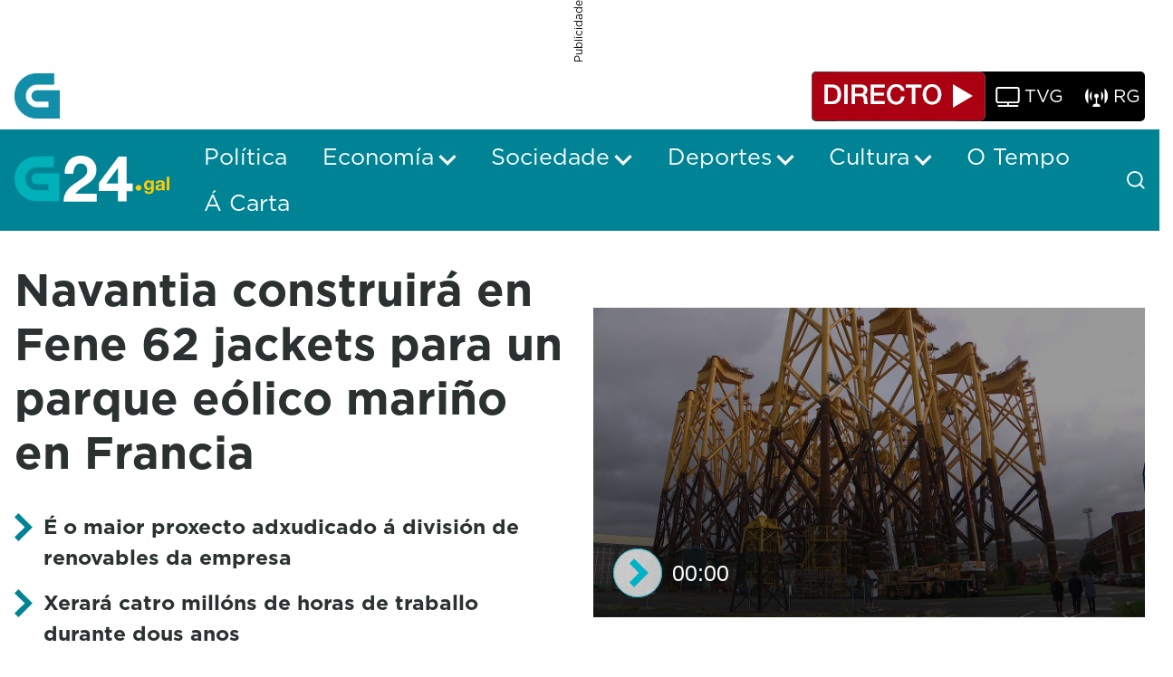

--- FILE ---
content_type: text/html;charset=UTF-8
request_url: https://www.g24.gal/-/navantia-construira-en-fene-62-jackets-para-un-parque-eolico-marino-en-francia
body_size: 32727
content:
































	
		
			<!DOCTYPE html>




























































<html class="ltr" dir="ltr" lang="gl-ES">

<head>
	<title>Navantia construirá en Fene 62 jackets para un parque eólico mariño en Francia - G24</title>

	<meta content="initial-scale=1.0, width=device-width" name="viewport" />
































<meta content="text/html; charset=UTF-8" http-equiv="content-type" />












<script type="importmap">{"imports":{"@clayui/breadcrumb":"/o/frontend-taglib-clay/__liferay__/exports/@clayui$breadcrumb.js","@clayui/form":"/o/frontend-taglib-clay/__liferay__/exports/@clayui$form.js","react-dom":"/o/frontend-js-react-web/__liferay__/exports/react-dom.js","@clayui/popover":"/o/frontend-taglib-clay/__liferay__/exports/@clayui$popover.js","@clayui/charts":"/o/frontend-taglib-clay/__liferay__/exports/@clayui$charts.js","@clayui/shared":"/o/frontend-taglib-clay/__liferay__/exports/@clayui$shared.js","@clayui/localized-input":"/o/frontend-taglib-clay/__liferay__/exports/@clayui$localized-input.js","@clayui/modal":"/o/frontend-taglib-clay/__liferay__/exports/@clayui$modal.js","@clayui/empty-state":"/o/frontend-taglib-clay/__liferay__/exports/@clayui$empty-state.js","@clayui/color-picker":"/o/frontend-taglib-clay/__liferay__/exports/@clayui$color-picker.js","@clayui/navigation-bar":"/o/frontend-taglib-clay/__liferay__/exports/@clayui$navigation-bar.js","react":"/o/frontend-js-react-web/__liferay__/exports/react.js","@clayui/pagination":"/o/frontend-taglib-clay/__liferay__/exports/@clayui$pagination.js","@clayui/icon":"/o/frontend-taglib-clay/__liferay__/exports/@clayui$icon.js","@clayui/table":"/o/frontend-taglib-clay/__liferay__/exports/@clayui$table.js","@clayui/autocomplete":"/o/frontend-taglib-clay/__liferay__/exports/@clayui$autocomplete.js","@clayui/slider":"/o/frontend-taglib-clay/__liferay__/exports/@clayui$slider.js","@clayui/management-toolbar":"/o/frontend-taglib-clay/__liferay__/exports/@clayui$management-toolbar.js","@clayui/multi-select":"/o/frontend-taglib-clay/__liferay__/exports/@clayui$multi-select.js","@clayui/nav":"/o/frontend-taglib-clay/__liferay__/exports/@clayui$nav.js","@clayui/time-picker":"/o/frontend-taglib-clay/__liferay__/exports/@clayui$time-picker.js","@clayui/provider":"/o/frontend-taglib-clay/__liferay__/exports/@clayui$provider.js","@clayui/upper-toolbar":"/o/frontend-taglib-clay/__liferay__/exports/@clayui$upper-toolbar.js","@clayui/loading-indicator":"/o/frontend-taglib-clay/__liferay__/exports/@clayui$loading-indicator.js","@clayui/panel":"/o/frontend-taglib-clay/__liferay__/exports/@clayui$panel.js","@clayui/drop-down":"/o/frontend-taglib-clay/__liferay__/exports/@clayui$drop-down.js","@clayui/list":"/o/frontend-taglib-clay/__liferay__/exports/@clayui$list.js","@clayui/date-picker":"/o/frontend-taglib-clay/__liferay__/exports/@clayui$date-picker.js","@clayui/label":"/o/frontend-taglib-clay/__liferay__/exports/@clayui$label.js","@clayui/data-provider":"/o/frontend-taglib-clay/__liferay__/exports/@clayui$data-provider.js","@liferay/frontend-js-api/data-set":"/o/frontend-js-dependencies-web/__liferay__/exports/@liferay$js-api$data-set.js","@clayui/core":"/o/frontend-taglib-clay/__liferay__/exports/@clayui$core.js","@liferay/language/":"/o/js/language/","@clayui/pagination-bar":"/o/frontend-taglib-clay/__liferay__/exports/@clayui$pagination-bar.js","@clayui/layout":"/o/frontend-taglib-clay/__liferay__/exports/@clayui$layout.js","@clayui/multi-step-nav":"/o/frontend-taglib-clay/__liferay__/exports/@clayui$multi-step-nav.js","@liferay/frontend-js-api":"/o/frontend-js-dependencies-web/__liferay__/exports/@liferay$js-api.js","@clayui/css":"/o/frontend-taglib-clay/__liferay__/exports/@clayui$css.js","@clayui/toolbar":"/o/frontend-taglib-clay/__liferay__/exports/@clayui$toolbar.js","@clayui/alert":"/o/frontend-taglib-clay/__liferay__/exports/@clayui$alert.js","@clayui/badge":"/o/frontend-taglib-clay/__liferay__/exports/@clayui$badge.js","@clayui/link":"/o/frontend-taglib-clay/__liferay__/exports/@clayui$link.js","@clayui/card":"/o/frontend-taglib-clay/__liferay__/exports/@clayui$card.js","@clayui/progress-bar":"/o/frontend-taglib-clay/__liferay__/exports/@clayui$progress-bar.js","@clayui/tooltip":"/o/frontend-taglib-clay/__liferay__/exports/@clayui$tooltip.js","@clayui/button":"/o/frontend-taglib-clay/__liferay__/exports/@clayui$button.js","@clayui/tabs":"/o/frontend-taglib-clay/__liferay__/exports/@clayui$tabs.js","@clayui/sticker":"/o/frontend-taglib-clay/__liferay__/exports/@clayui$sticker.js"},"scopes":{}}</script><script data-senna-track="temporary">var Liferay = window.Liferay || {};Liferay.Icons = Liferay.Icons || {};Liferay.Icons.controlPanelSpritemap = 'https://www.g24.gal/o/admin-theme/images/clay/icons.svg'; Liferay.Icons.spritemap = 'https://www.g24.gal/o/crtvg-base-theme/images/clay/icons.svg';</script>
<script data-senna-track="permanent" type="text/javascript">window.Liferay = window.Liferay || {}; window.Liferay.CSP = {nonce: ''};</script>
<link data-senna-track="temporary" href="https://www.g24.gal/-/navantia-construira-en-fene-62-jackets-para-un-parque-eolico-marino-en-francia" rel="canonical" />
<link data-senna-track="temporary" href="https://www.g24.gal/-/navantia-construira-en-fene-62-jackets-para-un-parque-eolico-marino-en-francia" hreflang="gl-ES" rel="alternate" />
<link data-senna-track="temporary" href="https://www.g24.gal/-/navantia-construira-en-fene-62-jackets-para-un-parque-eolico-marino-en-francia" hreflang="x-default" rel="alternate" />

<meta property="og:locale" content="gl_ES">
<meta property="og:locale:alternate" content="gl_ES">
<meta property="og:site_name" content="G24">
<meta property="og:title" content="Navantia construirá en Fene 62 jackets para un parque eólico mariño en Francia - G24">
<meta property="og:type" content="website">
<meta property="og:url" content="https://www.g24.gal/-/navantia-construira-en-fene-62-jackets-para-un-parque-eolico-marino-en-francia">


<link href="https://www.g24.gal/o/crtvg-base-theme/images/favicon.ico" rel="apple-touch-icon" />
<link href="https://www.g24.gal/o/crtvg-base-theme/images/favicon.ico" rel="icon" />



<link class="lfr-css-file" data-senna-track="temporary" href="https://www.g24.gal/o/crtvg-base-theme/css/clay.css?browserId=chrome&amp;themeId=crtvgbasetheme_WAR_crtvgbasetheme&amp;minifierType=css&amp;languageId=gl_ES&amp;t=1762153978000" id="liferayAUICSS" rel="stylesheet" type="text/css" />









	<link href="/combo?browserId=chrome&amp;minifierType=css&amp;themeId=crtvgbasetheme_WAR_crtvgbasetheme&amp;languageId=gl_ES&amp;com_liferay_asset_publisher_web_portlet_AssetPublisherPortlet:%2Fo%2Fasset-publisher-web%2Fcss%2Fmain.css&amp;com_liferay_journal_content_web_portlet_JournalContentPortlet_INSTANCE_crtvgFooterAdContent:%2Fo%2Fjournal-content-web%2Fcss%2Fmain.css&amp;com_liferay_portal_search_web_search_bar_portlet_SearchBarPortlet_INSTANCE_crtvMainSearchbar:%2Fo%2Fportal-search-web%2Fcss%2Fmain.css&amp;com_liferay_product_navigation_product_menu_web_portlet_ProductMenuPortlet:%2Fo%2Fproduct-navigation-product-menu-web%2Fcss%2Fmain.css&amp;com_liferay_product_navigation_user_personal_bar_web_portlet_ProductNavigationUserPersonalBarPortlet:%2Fo%2Fproduct-navigation-user-personal-bar-web%2Fcss%2Fmain.css&amp;com_liferay_site_navigation_menu_web_portlet_SiteNavigationMenuPortlet:%2Fo%2Fsite-navigation-menu-web%2Fcss%2Fmain.css&amp;t=1762153978000" rel="stylesheet" type="text/css"
 data-senna-track="temporary" id="4fdb881f" />








<script type="text/javascript" data-senna-track="temporary">
	// <![CDATA[
		var Liferay = Liferay || {};

		Liferay.Browser = {
			acceptsGzip: function() {
				return true;
			},

			

			getMajorVersion: function() {
				return 131.0;
			},

			getRevision: function() {
				return '537.36';
			},
			getVersion: function() {
				return '131.0';
			},

			

			isAir: function() {
				return false;
			},
			isChrome: function() {
				return true;
			},
			isEdge: function() {
				return false;
			},
			isFirefox: function() {
				return false;
			},
			isGecko: function() {
				return true;
			},
			isIe: function() {
				return false;
			},
			isIphone: function() {
				return false;
			},
			isLinux: function() {
				return false;
			},
			isMac: function() {
				return true;
			},
			isMobile: function() {
				return false;
			},
			isMozilla: function() {
				return false;
			},
			isOpera: function() {
				return false;
			},
			isRtf: function() {
				return true;
			},
			isSafari: function() {
				return true;
			},
			isSun: function() {
				return false;
			},
			isWebKit: function() {
				return true;
			},
			isWindows: function() {
				return false;
			}
		};

		Liferay.Data = Liferay.Data || {};

		Liferay.Data.ICONS_INLINE_SVG = true;

		Liferay.Data.NAV_SELECTOR = '#navigation';

		Liferay.Data.NAV_SELECTOR_MOBILE = '#navigationCollapse';

		Liferay.Data.isCustomizationView = function() {
			return false;
		};

		Liferay.Data.notices = [
			
		];

		(function () {
			var available = {};

			var direction = {};

			

				available['gl_ES'] = 'galego\x20\x28España\x29';
				direction['gl_ES'] = 'ltr';

			

			Liferay.Language = {
				_cache: {},
				available,
				direction,
				get: function(key) {
					let value = Liferay.Language._cache[key];

					if (value === undefined) {
						value = key;
					}

					return value;
				}
			};
		})();

		var featureFlags = {"LPD-10964":false,"LPS-193884":false,"LPS-178642":false,"LPD-11253":false,"LPS-193005":false,"LPS-187284":false,"LPS-187285":false,"LPD-11377":false,"LPD-10562":false,"LPS-114786":false,"COMMERCE-8087":false,"LPD-13311":true,"LRAC-10757":false,"LPS-180090":false,"LPS-178052":false,"LPS-189856":false,"LPD-21414":false,"LPD-19465":false,"LPS-187436":false,"LPS-185892":false,"LPS-186620":false,"LPS-184404":false,"LPS-198183":false,"LPD-15729":false,"LPS-171364":false,"LPD-6378":false,"LPS-153714":false,"LPS-96845":false,"LPD-11848":false,"LPS-170670":false,"LPS-169981":false,"LPS-153839":false,"LPS-177027":false,"LPD-11003":false,"LPD-19843":false,"LPS-114700":false,"LPS-135430":false,"LPD-36053":false,"LPS-134060":false,"LPS-164563":false,"LPS-122920":false,"LPD-27222":false,"LPS-199086":false,"LPS-203351":false,"LPD-10588":false,"LPD-13778":true,"LPD-11313":false,"LPD-6368":false,"LPD-10701":false,"LPD-10703":false,"LPS-202104":false,"LPD-19955":false,"LPS-187142":false,"LPD-15596":false,"LPD-11232":false,"LPS-196935":true,"LPS-176691":false,"LPS-197909":false,"LPD-21636":false,"LPD-29516":false,"COMMERCE-8949":false,"LPD-25799":false,"LPD-11228":false,"LPD-30087":false,"LPS-153813":false,"LPS-174455":false,"LPD-17809":false,"COMMERCE-13024":false,"LPS-165482":false,"LPS-193551":false,"LPS-197477":false,"LPD-17965":false,"LPS-174816":false,"LPS-186360":false,"LPS-153332":false,"LPS-179669":false,"LPS-174417":false,"LPD-11147":false,"LPD-31212":false,"LPD-18221":false,"LPS-155284":false,"LRAC-15017":false,"LPD-19870":false,"LPS-200108":false,"LPS-159643":false,"LPS-161033":false,"LPS-164948":false,"LPS-188058":false,"LPS-129412":false,"LPD-24498":false,"LPD-21265":false,"LPS-169837":false,"LPD-20379":false,"LPD-20213":false};

		Liferay.FeatureFlags = Object.keys(featureFlags).reduce(
			(acc, key) => ({
				...acc, [key]: featureFlags[key] === 'true' || featureFlags[key] === true
			}), {}
		);

		Liferay.PortletKeys = {
			DOCUMENT_LIBRARY: 'com_liferay_document_library_web_portlet_DLPortlet',
			DYNAMIC_DATA_MAPPING: 'com_liferay_dynamic_data_mapping_web_portlet_DDMPortlet',
			ITEM_SELECTOR: 'com_liferay_item_selector_web_portlet_ItemSelectorPortlet'
		};

		Liferay.PropsValues = {
			JAVASCRIPT_SINGLE_PAGE_APPLICATION_TIMEOUT: 0,
			UPLOAD_SERVLET_REQUEST_IMPL_MAX_SIZE: 128849018880
		};

		Liferay.ThemeDisplay = {

			

			
				getLayoutId: function() {
					return '19';
				},

				

				getLayoutRelativeControlPanelURL: function() {
					return '/group/guest/~/control_panel/manage?p_p_id=com_liferay_asset_publisher_web_portlet_AssetPublisherPortlet_INSTANCE_OIl3AEEbpbqB';
				},

				getLayoutRelativeURL: function() {
					return '/detalle-noticia';
				},
				getLayoutURL: function() {
					return 'https://www.g24.gal/detalle-noticia';
				},
				getParentLayoutId: function() {
					return '0';
				},
				isControlPanel: function() {
					return false;
				},
				isPrivateLayout: function() {
					return 'false';
				},
				isVirtualLayout: function() {
					return false;
				},
			

			getBCP47LanguageId: function() {
				return 'gl-ES';
			},
			getCanonicalURL: function() {

				

				return 'https\x3a\x2f\x2fwww\x2eg24\x2egal\x2f-\x2fnavantia-construira-en-fene-62-jackets-para-un-parque-eolico-marino-en-francia';
			},
			getCDNBaseURL: function() {
				return 'https://www.g24.gal';
			},
			getCDNDynamicResourcesHost: function() {
				return '';
			},
			getCDNHost: function() {
				return '';
			},
			getCompanyGroupId: function() {
				return '20123';
			},
			getCompanyId: function() {
				return '20097';
			},
			getDefaultLanguageId: function() {
				return 'gl_ES';
			},
			getDoAsUserIdEncoded: function() {
				return '';
			},
			getLanguageId: function() {
				return 'gl_ES';
			},
			getParentGroupId: function() {
				return '20121';
			},
			getPathContext: function() {
				return '';
			},
			getPathImage: function() {
				return '/image';
			},
			getPathJavaScript: function() {
				return '/o/frontend-js-web';
			},
			getPathMain: function() {
				return '/c';
			},
			getPathThemeImages: function() {
				return 'https://www.g24.gal/o/crtvg-base-theme/images';
			},
			getPathThemeRoot: function() {
				return '/o/crtvg-base-theme';
			},
			getPlid: function() {
				return '31';
			},
			getPortalURL: function() {
				return 'https://www.g24.gal';
			},
			getRealUserId: function() {
				return '20102';
			},
			getRemoteAddr: function() {
				return '3.19.62.226';
			},
			getRemoteHost: function() {
				return '3.19.62.226';
			},
			getScopeGroupId: function() {
				return '20121';
			},
			getScopeGroupIdOrLiveGroupId: function() {
				return '20121';
			},
			getSessionId: function() {
				return '';
			},
			getSiteAdminURL: function() {
				return 'https://www.g24.gal/group/guest/~/control_panel/manage?p_p_lifecycle=0&p_p_state=maximized&p_p_mode=view';
			},
			getSiteGroupId: function() {
				return '20121';
			},
			getURLControlPanel: function() {
				return '/group/control_panel?refererPlid=31';
			},
			getURLHome: function() {
				return 'https\x3a\x2f\x2fwww\x2eg24\x2egal\x2fweb\x2fguest';
			},
			getUserEmailAddress: function() {
				return '';
			},
			getUserId: function() {
				return '20102';
			},
			getUserName: function() {
				return '';
			},
			isAddSessionIdToURL: function() {
				return false;
			},
			isImpersonated: function() {
				return false;
			},
			isSignedIn: function() {
				return false;
			},

			isStagedPortlet: function() {
				
					
						return true;
					
					
			},

			isStateExclusive: function() {
				return false;
			},
			isStateMaximized: function() {
				return false;
			},
			isStatePopUp: function() {
				return false;
			}
		};

		var themeDisplay = Liferay.ThemeDisplay;

		Liferay.AUI = {

			

			getCombine: function() {
				return true;
			},
			getComboPath: function() {
				return '/combo/?browserId=chrome&minifierType=&languageId=gl_ES&t=1744179207524&';
			},
			getDateFormat: function() {
				return '%d/%m/%Y';
			},
			getEditorCKEditorPath: function() {
				return '/o/frontend-editor-ckeditor-web';
			},
			getFilter: function() {
				var filter = 'raw';

				
					
						filter = 'min';
					
					

				return filter;
			},
			getFilterConfig: function() {
				var instance = this;

				var filterConfig = null;

				if (!instance.getCombine()) {
					filterConfig = {
						replaceStr: '.js' + instance.getStaticResourceURLParams(),
						searchExp: '\\.js$'
					};
				}

				return filterConfig;
			},
			getJavaScriptRootPath: function() {
				return '/o/frontend-js-web';
			},
			getPortletRootPath: function() {
				return '/html/portlet';
			},
			getStaticResourceURLParams: function() {
				return '?browserId=chrome&minifierType=&languageId=gl_ES&t=1744179207524';
			}
		};

		Liferay.authToken = 'o3VHK5Y1';

		

		Liferay.currentURL = '\x2f-\x2fnavantia-construira-en-fene-62-jackets-para-un-parque-eolico-marino-en-francia';
		Liferay.currentURLEncoded = '\x252F-\x252Fnavantia-construira-en-fene-62-jackets-para-un-parque-eolico-marino-en-francia';
	// ]]>
</script>

<script data-senna-track="temporary" type="text/javascript">window.__CONFIG__= {basePath: '',combine: true, defaultURLParams: null, explainResolutions: false, exposeGlobal: false, logLevel: 'warn', moduleType: 'module', namespace:'Liferay', nonce: '', reportMismatchedAnonymousModules: 'warn', resolvePath: '/o/js_resolve_modules', url: '/combo/?browserId=chrome&minifierType=js&languageId=gl_ES&t=1744179207524&', waitTimeout: 60000};</script><script data-senna-track="permanent" src="/o/frontend-js-loader-modules-extender/loader.js?&mac=9WaMmhziBCkScHZwrrVcOR7VZF4=&browserId=chrome&languageId=gl_ES&minifierType=js" type="text/javascript"></script><script data-senna-track="permanent" src="/combo?browserId=chrome&minifierType=js&languageId=gl_ES&t=1744179207524&/o/frontend-js-aui-web/aui/aui/aui-min.js&/o/frontend-js-aui-web/liferay/modules.js&/o/frontend-js-aui-web/liferay/aui_sandbox.js&/o/frontend-js-aui-web/aui/attribute-base/attribute-base-min.js&/o/frontend-js-aui-web/aui/attribute-complex/attribute-complex-min.js&/o/frontend-js-aui-web/aui/attribute-core/attribute-core-min.js&/o/frontend-js-aui-web/aui/attribute-observable/attribute-observable-min.js&/o/frontend-js-aui-web/aui/attribute-extras/attribute-extras-min.js&/o/frontend-js-aui-web/aui/event-custom-base/event-custom-base-min.js&/o/frontend-js-aui-web/aui/event-custom-complex/event-custom-complex-min.js&/o/frontend-js-aui-web/aui/oop/oop-min.js&/o/frontend-js-aui-web/aui/aui-base-lang/aui-base-lang-min.js&/o/frontend-js-aui-web/liferay/dependency.js&/o/frontend-js-aui-web/liferay/util.js&/o/oauth2-provider-web/js/liferay.js&/o/frontend-js-web/liferay/dom_task_runner.js&/o/frontend-js-web/liferay/events.js&/o/frontend-js-web/liferay/lazy_load.js&/o/frontend-js-web/liferay/liferay.js&/o/frontend-js-web/liferay/global.bundle.js&/o/frontend-js-web/liferay/portlet.js&/o/frontend-js-web/liferay/workflow.js" type="text/javascript"></script>
<script data-senna-track="temporary" type="text/javascript">window.Liferay = Liferay || {}; window.Liferay.OAuth2 = {getAuthorizeURL: function() {return 'https://www.g24.gal/o/oauth2/authorize';}, getBuiltInRedirectURL: function() {return 'https://www.g24.gal/o/oauth2/redirect';}, getIntrospectURL: function() { return 'https://www.g24.gal/o/oauth2/introspect';}, getTokenURL: function() {return 'https://www.g24.gal/o/oauth2/token';}, getUserAgentApplication: function(externalReferenceCode) {return Liferay.OAuth2._userAgentApplications[externalReferenceCode];}, _userAgentApplications: {}}</script><script data-senna-track="temporary" type="text/javascript">try {var MODULE_MAIN='contacts-web@5.0.61/index';var MODULE_PATH='/o/contacts-web';/**
 * SPDX-FileCopyrightText: (c) 2000 Liferay, Inc. https://liferay.com
 * SPDX-License-Identifier: LGPL-2.1-or-later OR LicenseRef-Liferay-DXP-EULA-2.0.0-2023-06
 */

(function () {
	AUI().applyConfig({
		groups: {
			contactscenter: {
				base: MODULE_PATH + '/js/legacy/',
				combine: Liferay.AUI.getCombine(),
				filter: Liferay.AUI.getFilterConfig(),
				modules: {
					'liferay-contacts-center': {
						path: 'main.js',
						requires: [
							'aui-io-plugin-deprecated',
							'aui-toolbar',
							'autocomplete-base',
							'datasource-io',
							'json-parse',
							'liferay-portlet-base',
							'liferay-util-window',
						],
					},
				},
				root: MODULE_PATH + '/js/legacy/',
			},
		},
	});
})();
} catch(error) {console.error(error);}try {var MODULE_MAIN='portal-workflow-kaleo-designer-web@5.0.137/index';var MODULE_PATH='/o/portal-workflow-kaleo-designer-web';/**
 * SPDX-FileCopyrightText: (c) 2000 Liferay, Inc. https://liferay.com
 * SPDX-License-Identifier: LGPL-2.1-or-later OR LicenseRef-Liferay-DXP-EULA-2.0.0-2023-06
 */

(function () {
	AUI().applyConfig({
		groups: {
			'kaleo-designer': {
				base: MODULE_PATH + '/designer/js/legacy/',
				combine: Liferay.AUI.getCombine(),
				filter: Liferay.AUI.getFilterConfig(),
				modules: {
					'liferay-kaleo-designer-autocomplete-util': {
						path: 'autocomplete_util.js',
						requires: ['autocomplete', 'autocomplete-highlighters'],
					},
					'liferay-kaleo-designer-definition-diagram-controller': {
						path: 'definition_diagram_controller.js',
						requires: [
							'liferay-kaleo-designer-field-normalizer',
							'liferay-kaleo-designer-utils',
						],
					},
					'liferay-kaleo-designer-dialogs': {
						path: 'dialogs.js',
						requires: ['liferay-util-window'],
					},
					'liferay-kaleo-designer-editors': {
						path: 'editors.js',
						requires: [
							'aui-ace-editor',
							'aui-ace-editor-mode-xml',
							'aui-base',
							'aui-datatype',
							'aui-node',
							'liferay-kaleo-designer-autocomplete-util',
							'liferay-kaleo-designer-utils',
						],
					},
					'liferay-kaleo-designer-field-normalizer': {
						path: 'field_normalizer.js',
						requires: ['liferay-kaleo-designer-remote-services'],
					},
					'liferay-kaleo-designer-nodes': {
						path: 'nodes.js',
						requires: [
							'aui-datatable',
							'aui-datatype',
							'aui-diagram-builder',
							'liferay-kaleo-designer-editors',
							'liferay-kaleo-designer-utils',
						],
					},
					'liferay-kaleo-designer-remote-services': {
						path: 'remote_services.js',
						requires: ['aui-io'],
					},
					'liferay-kaleo-designer-templates': {
						path: 'templates.js',
						requires: ['aui-tpl-snippets-deprecated'],
					},
					'liferay-kaleo-designer-utils': {
						path: 'utils.js',
						requires: [],
					},
					'liferay-kaleo-designer-xml-definition': {
						path: 'xml_definition.js',
						requires: [
							'aui-base',
							'aui-component',
							'dataschema-xml',
							'datatype-xml',
						],
					},
					'liferay-kaleo-designer-xml-definition-serializer': {
						path: 'xml_definition_serializer.js',
						requires: ['escape', 'liferay-kaleo-designer-xml-util'],
					},
					'liferay-kaleo-designer-xml-util': {
						path: 'xml_util.js',
						requires: ['aui-base'],
					},
					'liferay-portlet-kaleo-designer': {
						path: 'main.js',
						requires: [
							'aui-ace-editor',
							'aui-ace-editor-mode-xml',
							'aui-tpl-snippets-deprecated',
							'dataschema-xml',
							'datasource',
							'datatype-xml',
							'event-valuechange',
							'io-form',
							'liferay-kaleo-designer-autocomplete-util',
							'liferay-kaleo-designer-editors',
							'liferay-kaleo-designer-nodes',
							'liferay-kaleo-designer-remote-services',
							'liferay-kaleo-designer-utils',
							'liferay-kaleo-designer-xml-util',
							'liferay-util-window',
						],
					},
				},
				root: MODULE_PATH + '/designer/js/legacy/',
			},
		},
	});
})();
} catch(error) {console.error(error);}try {var MODULE_MAIN='dynamic-data-mapping-web@5.0.108/index';var MODULE_PATH='/o/dynamic-data-mapping-web';/**
 * SPDX-FileCopyrightText: (c) 2000 Liferay, Inc. https://liferay.com
 * SPDX-License-Identifier: LGPL-2.1-or-later OR LicenseRef-Liferay-DXP-EULA-2.0.0-2023-06
 */

(function () {
	const LiferayAUI = Liferay.AUI;

	AUI().applyConfig({
		groups: {
			ddm: {
				base: MODULE_PATH + '/js/legacy/',
				combine: Liferay.AUI.getCombine(),
				filter: LiferayAUI.getFilterConfig(),
				modules: {
					'liferay-ddm-form': {
						path: 'ddm_form.js',
						requires: [
							'aui-base',
							'aui-datatable',
							'aui-datatype',
							'aui-image-viewer',
							'aui-parse-content',
							'aui-set',
							'aui-sortable-list',
							'json',
							'liferay-form',
							'liferay-map-base',
							'liferay-translation-manager',
							'liferay-util-window',
						],
					},
					'liferay-portlet-dynamic-data-mapping': {
						condition: {
							trigger: 'liferay-document-library',
						},
						path: 'main.js',
						requires: [
							'arraysort',
							'aui-form-builder-deprecated',
							'aui-form-validator',
							'aui-map',
							'aui-text-unicode',
							'json',
							'liferay-menu',
							'liferay-translation-manager',
							'liferay-util-window',
							'text',
						],
					},
					'liferay-portlet-dynamic-data-mapping-custom-fields': {
						condition: {
							trigger: 'liferay-document-library',
						},
						path: 'custom_fields.js',
						requires: ['liferay-portlet-dynamic-data-mapping'],
					},
				},
				root: MODULE_PATH + '/js/legacy/',
			},
		},
	});
})();
} catch(error) {console.error(error);}try {var MODULE_MAIN='frontend-editor-alloyeditor-web@5.0.51/index';var MODULE_PATH='/o/frontend-editor-alloyeditor-web';/**
 * SPDX-FileCopyrightText: (c) 2000 Liferay, Inc. https://liferay.com
 * SPDX-License-Identifier: LGPL-2.1-or-later OR LicenseRef-Liferay-DXP-EULA-2.0.0-2023-06
 */

(function () {
	AUI().applyConfig({
		groups: {
			alloyeditor: {
				base: MODULE_PATH + '/js/legacy/',
				combine: Liferay.AUI.getCombine(),
				filter: Liferay.AUI.getFilterConfig(),
				modules: {
					'liferay-alloy-editor': {
						path: 'alloyeditor.js',
						requires: [
							'aui-component',
							'liferay-portlet-base',
							'timers',
						],
					},
					'liferay-alloy-editor-source': {
						path: 'alloyeditor_source.js',
						requires: [
							'aui-debounce',
							'liferay-fullscreen-source-editor',
							'liferay-source-editor',
							'plugin',
						],
					},
				},
				root: MODULE_PATH + '/js/legacy/',
			},
		},
	});
})();
} catch(error) {console.error(error);}try {var MODULE_MAIN='exportimport-web@5.0.92/index';var MODULE_PATH='/o/exportimport-web';/**
 * SPDX-FileCopyrightText: (c) 2000 Liferay, Inc. https://liferay.com
 * SPDX-License-Identifier: LGPL-2.1-or-later OR LicenseRef-Liferay-DXP-EULA-2.0.0-2023-06
 */

(function () {
	AUI().applyConfig({
		groups: {
			exportimportweb: {
				base: MODULE_PATH + '/js/legacy/',
				combine: Liferay.AUI.getCombine(),
				filter: Liferay.AUI.getFilterConfig(),
				modules: {
					'liferay-export-import-export-import': {
						path: 'main.js',
						requires: [
							'aui-datatype',
							'aui-dialog-iframe-deprecated',
							'aui-modal',
							'aui-parse-content',
							'aui-toggler',
							'liferay-portlet-base',
							'liferay-util-window',
						],
					},
				},
				root: MODULE_PATH + '/js/legacy/',
			},
		},
	});
})();
} catch(error) {console.error(error);}try {var MODULE_MAIN='@liferay/frontend-js-state-web@1.0.25/index';var MODULE_PATH='/o/frontend-js-state-web';/**
 * SPDX-FileCopyrightText: (c) 2000 Liferay, Inc. https://liferay.com
 * SPDX-License-Identifier: LGPL-2.1-or-later OR LicenseRef-Liferay-DXP-EULA-2.0.0-2023-06
 */

(function () {
	AUI().applyConfig({
		groups: {
			state: {

				// eslint-disable-next-line
				mainModule: MODULE_MAIN,
			},
		},
	});
})();
} catch(error) {console.error(error);}try {var MODULE_MAIN='@liferay/document-library-web@6.0.188/index';var MODULE_PATH='/o/document-library-web';/**
 * SPDX-FileCopyrightText: (c) 2000 Liferay, Inc. https://liferay.com
 * SPDX-License-Identifier: LGPL-2.1-or-later OR LicenseRef-Liferay-DXP-EULA-2.0.0-2023-06
 */

(function () {
	AUI().applyConfig({
		groups: {
			dl: {
				base: MODULE_PATH + '/js/legacy/',
				combine: Liferay.AUI.getCombine(),
				filter: Liferay.AUI.getFilterConfig(),
				modules: {
					'document-library-upload-component': {
						path: 'DocumentLibraryUpload.js',
						requires: [
							'aui-component',
							'aui-data-set-deprecated',
							'aui-overlay-manager-deprecated',
							'aui-overlay-mask-deprecated',
							'aui-parse-content',
							'aui-progressbar',
							'aui-template-deprecated',
							'liferay-search-container',
							'querystring-parse-simple',
							'uploader',
						],
					},
				},
				root: MODULE_PATH + '/js/legacy/',
			},
		},
	});
})();
} catch(error) {console.error(error);}try {var MODULE_MAIN='@liferay/frontend-js-react-web@5.0.45/index';var MODULE_PATH='/o/frontend-js-react-web';/**
 * SPDX-FileCopyrightText: (c) 2000 Liferay, Inc. https://liferay.com
 * SPDX-License-Identifier: LGPL-2.1-or-later OR LicenseRef-Liferay-DXP-EULA-2.0.0-2023-06
 */

(function () {
	AUI().applyConfig({
		groups: {
			react: {

				// eslint-disable-next-line
				mainModule: MODULE_MAIN,
			},
		},
	});
})();
} catch(error) {console.error(error);}try {var MODULE_MAIN='frontend-js-components-web@2.0.72/index';var MODULE_PATH='/o/frontend-js-components-web';/**
 * SPDX-FileCopyrightText: (c) 2000 Liferay, Inc. https://liferay.com
 * SPDX-License-Identifier: LGPL-2.1-or-later OR LicenseRef-Liferay-DXP-EULA-2.0.0-2023-06
 */

(function () {
	AUI().applyConfig({
		groups: {
			components: {

				// eslint-disable-next-line
				mainModule: MODULE_MAIN,
			},
		},
	});
})();
} catch(error) {console.error(error);}try {var MODULE_MAIN='staging-processes-web@5.0.60/index';var MODULE_PATH='/o/staging-processes-web';/**
 * SPDX-FileCopyrightText: (c) 2000 Liferay, Inc. https://liferay.com
 * SPDX-License-Identifier: LGPL-2.1-or-later OR LicenseRef-Liferay-DXP-EULA-2.0.0-2023-06
 */

(function () {
	AUI().applyConfig({
		groups: {
			stagingprocessesweb: {
				base: MODULE_PATH + '/js/legacy/',
				combine: Liferay.AUI.getCombine(),
				filter: Liferay.AUI.getFilterConfig(),
				modules: {
					'liferay-staging-processes-export-import': {
						path: 'main.js',
						requires: [
							'aui-datatype',
							'aui-dialog-iframe-deprecated',
							'aui-modal',
							'aui-parse-content',
							'aui-toggler',
							'liferay-portlet-base',
							'liferay-util-window',
						],
					},
				},
				root: MODULE_PATH + '/js/legacy/',
			},
		},
	});
})();
} catch(error) {console.error(error);}try {var MODULE_MAIN='portal-search-web@6.0.139/index';var MODULE_PATH='/o/portal-search-web';/**
 * SPDX-FileCopyrightText: (c) 2000 Liferay, Inc. https://liferay.com
 * SPDX-License-Identifier: LGPL-2.1-or-later OR LicenseRef-Liferay-DXP-EULA-2.0.0-2023-06
 */

(function () {
	AUI().applyConfig({
		groups: {
			search: {
				base: MODULE_PATH + '/js/',
				combine: Liferay.AUI.getCombine(),
				filter: Liferay.AUI.getFilterConfig(),
				modules: {
					'liferay-search-date-facet': {
						path: 'date_facet.js',
						requires: ['aui-form-validator'],
					},
				},
				root: MODULE_PATH + '/js/',
			},
		},
	});
})();
} catch(error) {console.error(error);}try {var MODULE_MAIN='calendar-web@5.0.98/index';var MODULE_PATH='/o/calendar-web';/**
 * SPDX-FileCopyrightText: (c) 2000 Liferay, Inc. https://liferay.com
 * SPDX-License-Identifier: LGPL-2.1-or-later OR LicenseRef-Liferay-DXP-EULA-2.0.0-2023-06
 */

(function () {
	AUI().applyConfig({
		groups: {
			calendar: {
				base: MODULE_PATH + '/js/legacy/',
				combine: Liferay.AUI.getCombine(),
				filter: Liferay.AUI.getFilterConfig(),
				modules: {
					'liferay-calendar-a11y': {
						path: 'calendar_a11y.js',
						requires: ['calendar'],
					},
					'liferay-calendar-container': {
						path: 'calendar_container.js',
						requires: [
							'aui-alert',
							'aui-base',
							'aui-component',
							'liferay-portlet-base',
						],
					},
					'liferay-calendar-date-picker-sanitizer': {
						path: 'date_picker_sanitizer.js',
						requires: ['aui-base'],
					},
					'liferay-calendar-interval-selector': {
						path: 'interval_selector.js',
						requires: ['aui-base', 'liferay-portlet-base'],
					},
					'liferay-calendar-interval-selector-scheduler-event-link': {
						path: 'interval_selector_scheduler_event_link.js',
						requires: ['aui-base', 'liferay-portlet-base'],
					},
					'liferay-calendar-list': {
						path: 'calendar_list.js',
						requires: [
							'aui-template-deprecated',
							'liferay-scheduler',
						],
					},
					'liferay-calendar-message-util': {
						path: 'message_util.js',
						requires: ['liferay-util-window'],
					},
					'liferay-calendar-recurrence-converter': {
						path: 'recurrence_converter.js',
						requires: [],
					},
					'liferay-calendar-recurrence-dialog': {
						path: 'recurrence.js',
						requires: [
							'aui-base',
							'liferay-calendar-recurrence-util',
						],
					},
					'liferay-calendar-recurrence-util': {
						path: 'recurrence_util.js',
						requires: ['aui-base', 'liferay-util-window'],
					},
					'liferay-calendar-reminders': {
						path: 'calendar_reminders.js',
						requires: ['aui-base'],
					},
					'liferay-calendar-remote-services': {
						path: 'remote_services.js',
						requires: [
							'aui-base',
							'aui-component',
							'liferay-calendar-util',
							'liferay-portlet-base',
						],
					},
					'liferay-calendar-session-listener': {
						path: 'session_listener.js',
						requires: ['aui-base', 'liferay-scheduler'],
					},
					'liferay-calendar-simple-color-picker': {
						path: 'simple_color_picker.js',
						requires: ['aui-base', 'aui-template-deprecated'],
					},
					'liferay-calendar-simple-menu': {
						path: 'simple_menu.js',
						requires: [
							'aui-base',
							'aui-template-deprecated',
							'event-outside',
							'event-touch',
							'widget-modality',
							'widget-position',
							'widget-position-align',
							'widget-position-constrain',
							'widget-stack',
							'widget-stdmod',
						],
					},
					'liferay-calendar-util': {
						path: 'calendar_util.js',
						requires: [
							'aui-datatype',
							'aui-io',
							'aui-scheduler',
							'aui-toolbar',
							'autocomplete',
							'autocomplete-highlighters',
						],
					},
					'liferay-scheduler': {
						path: 'scheduler.js',
						requires: [
							'async-queue',
							'aui-datatype',
							'aui-scheduler',
							'dd-plugin',
							'liferay-calendar-a11y',
							'liferay-calendar-message-util',
							'liferay-calendar-recurrence-converter',
							'liferay-calendar-recurrence-util',
							'liferay-calendar-util',
							'liferay-scheduler-event-recorder',
							'liferay-scheduler-models',
							'promise',
							'resize-plugin',
						],
					},
					'liferay-scheduler-event-recorder': {
						path: 'scheduler_event_recorder.js',
						requires: [
							'dd-plugin',
							'liferay-calendar-util',
							'resize-plugin',
						],
					},
					'liferay-scheduler-models': {
						path: 'scheduler_models.js',
						requires: [
							'aui-datatype',
							'dd-plugin',
							'liferay-calendar-util',
						],
					},
				},
				root: MODULE_PATH + '/js/legacy/',
			},
		},
	});
})();
} catch(error) {console.error(error);}</script>




<script type="text/javascript" data-senna-track="temporary">
	// <![CDATA[
		
			
				
		

		
	// ]]>
</script>





	
		

			

			
		
		



	
		

			

			
		
		



	
		

			

			
		
	












	













	    	<meta property="og:type" content="article" />
    	<meta property="og:title" content="Navantia construirá en Fene 62 jackets para un parque eólico mariño en Francia" />
    	<meta name="twitter:title" content="Navantia construirá en Fene 62 jackets para un parque eólico mariño en Francia" />
    	    <meta property="og:description" content="É o maior proxecto adxudicado á división de renovables da empresa

Xerará catro millóns de horas de traballo durante dous anos" />
    	    <meta name="twitter:description" content="É o maior proxecto adxudicado á división de renovables da empresa

Xerará catro millóns de horas de traballo durante dous anos" />
    	    <meta property="og:image" content="https://www.g24.gal/prog24/2022/20221128/ENGBRADAPTACIONNAVANTIA_frame_30828.png" />
    	    <meta property="twitter:image" content="https://www.g24.gal/prog24/2022/20221128/ENGBRADAPTACIONNAVANTIA_frame_30828.png" />
    	<meta property="og:url" content="https://www.g24.gal/-/navantia-construira-en-fene-62-jackets-para-un-parque-eolico-marino-en-francia" />
    	<meta property="og:site_name" content="G24" />
    	<meta name="twitter:site" content="@G24Noticias" />










<link class="lfr-css-file" data-senna-track="temporary" href="https://www.g24.gal/o/crtvg-base-theme/css/main.css?browserId=chrome&amp;themeId=crtvgbasetheme_WAR_crtvgbasetheme&amp;minifierType=css&amp;languageId=gl_ES&amp;t=1762153978000" id="liferayThemeCSS" rel="stylesheet" type="text/css" />








	<style data-senna-track="temporary" type="text/css">

		

			

		

			

		

			

		

			

		

			

		

			

		

			

		

			

				

					

#p_p_id_com_liferay_portal_search_web_search_bar_portlet_SearchBarPortlet_INSTANCE_crtvMainSearchbar_ .portlet-content {

}




				

			

		

			

		

			

		

			

		

			

		

			

				

					

#p_p_id_com_liferay_site_navigation_menu_web_portlet_SiteNavigationMenuPortlet_INSTANCE_crtvgPolicyFooterNavMenu_ .portlet-content {
background-color: 000000
}




				

			

		

	</style>


<style data-senna-track="temporary" type="text/css">
</style>
<script type="module">
import {init} from '/o/frontend-js-spa-web/__liferay__/index.js';
{
init({"navigationExceptionSelectors":":not([target=\"_blank\"]):not([data-senna-off]):not([data-resource-href]):not([data-cke-saved-href]):not([data-cke-saved-href])","cacheExpirationTime":-1,"clearScreensCache":true,"portletsBlacklist":["com_liferay_login_web_portlet_CreateAccountPortlet","com_liferay_site_navigation_directory_web_portlet_SitesDirectoryPortlet","com_liferay_nested_portlets_web_portlet_NestedPortletsPortlet","com_liferay_questions_web_internal_portlet_QuestionsPortlet","com_liferay_account_admin_web_internal_portlet_AccountUsersRegistrationPortlet","com_liferay_login_web_portlet_ForgotPasswordPortlet","com_liferay_portal_language_override_web_internal_portlet_PLOPortlet","com_liferay_login_web_portlet_LoginPortlet","com_liferay_login_web_portlet_FastLoginPortlet"],"excludedTargetPortlets":["com_liferay_users_admin_web_portlet_UsersAdminPortlet","com_liferay_server_admin_web_portlet_ServerAdminPortlet"],"validStatusCodes":[221,490,494,499,491,492,493,495,220],"debugEnabled":false,"loginRedirect":"","excludedPaths":["/c/document_library","/documents","/image"],"userNotification":{"message":"It looks like this is taking longer than expected.","title":"Vaites","timeout":30000},"requestTimeout":0});
}

</script>









<script type="text/javascript" data-senna-track="temporary">
	if (window.Analytics) {
		window._com_liferay_document_library_analytics_isViewFileEntry = false;
	}
</script>

<script type="text/javascript">
Liferay.on(
	'ddmFieldBlur', function(event) {
		if (window.Analytics) {
			Analytics.send(
				'fieldBlurred',
				'Form',
				{
					fieldName: event.fieldName,
					focusDuration: event.focusDuration,
					formId: event.formId,
					formPageTitle: event.formPageTitle,
					page: event.page,
					title: event.title
				}
			);
		}
	}
);

Liferay.on(
	'ddmFieldFocus', function(event) {
		if (window.Analytics) {
			Analytics.send(
				'fieldFocused',
				'Form',
				{
					fieldName: event.fieldName,
					formId: event.formId,
					formPageTitle: event.formPageTitle,
					page: event.page,
					title:event.title
				}
			);
		}
	}
);

Liferay.on(
	'ddmFormPageShow', function(event) {
		if (window.Analytics) {
			Analytics.send(
				'pageViewed',
				'Form',
				{
					formId: event.formId,
					formPageTitle: event.formPageTitle,
					page: event.page,
					title: event.title
				}
			);
		}
	}
);

Liferay.on(
	'ddmFormSubmit', function(event) {
		if (window.Analytics) {
			Analytics.send(
				'formSubmitted',
				'Form',
				{
					formId: event.formId,
					title: event.title
				}
			);
		}
	}
);

Liferay.on(
	'ddmFormView', function(event) {
		if (window.Analytics) {
			Analytics.send(
				'formViewed',
				'Form',
				{
					formId: event.formId,
					title: event.title
				}
			);
		}
	}
);

</script><script>

</script>

























	
	<link rel="stylesheet" href="https://use.typekit.net/sfk4hbp.css">

	<!-- Cookies -->

	<script data-senna-track="temporary" type="text/javascript" src="/o/crtvg-base-theme/jwplayer-8.36.6/js/jquery-2.1.1.min.js"></script>
	<script data-senna-track="temporary" type="text/javascript" src="/o/crtvg-base-theme/jwplayer-8.36.6/jwplayer.js"></script>
	<script data-senna-track="temporary" type="text/javascript" src="/o/crtvg-base-theme/jwplayer-8.36.6/jwplayer-key.js"></script>

	<script data-senna-track="temporary" src="https://ced.sascdn.com/tag/774/smart.js" type="application/javascript" async></script>

	<script data-senna-track="temporary" src="https://www.g24.gal/o/crtvg-base-theme/js/CRTVGModule.js" type="text/javascript"></script>
	<script data-senna-track="temporary" src="https://www.g24.gal/o/crtvg-base-theme/js/CRTVGJwplayer.js" type="text/javascript"></script>
	<script data-senna-track="temporary" src="https://www.g24.gal/o/crtvg-base-theme/js/CRTVGSections.js" type="text/javascript"></script>
	<script data-senna-track="temporary" src="https://www.g24.gal/o/crtvg-base-theme/js/CRTVGAdds.js" type="text/javascript"></script>
	<script data-senna-track="temporary" src="https://www.g24.gal/o/crtvg-base-theme/js/CRTVGContent.js" type="text/javascript"></script>
	<script data-senna-track="temporary" src="https://www.g24.gal/o/crtvg-base-theme/js/CRTVGCookiesModule.js" type="text/javascript"></script>
	<script data-senna-track="temporary" src="https://www.g24.gal/o/crtvg-base-theme/js/CRTVGAutoRefreshModule.js" type="text/javascript"></script>

	<script data-senna-track="temporary" src="https://cdn.onesignal.com/sdks/OneSignalSDK.js" async=""></script>


    <!-- Google Tag Manager -->
		<script>(function(w,d,s,l,i){w[l]=w[l]||[];w[l].push({'gtm.start':
		new Date().getTime(),event:'gtm.js'});var f=d.getElementsByTagName(s)[0],
		j=d.createElement(s),dl=l!='dataLayer'?'&l='+l:'';j.async=true;j.src=
		'https://www.googletagmanager.com/gtm.js?id='+i+dl;f.parentNode.insertBefore(j,f);
		})(window,document,'script','dataLayer','GTM-K3XWFC6');</script>
	<!-- End Google Tag Manager -->

	<link rel="apple-touch-icon" href="https://www.g24.gal/o/crtvg-base-theme/images/ios-icon/logo-crtvg-ios.png" />
	<link rel="apple-touch-icon-precomposed" href="https://www.g24.gal/o/crtvg-base-theme/images/ios-icon/logo-crtvg-ios.png" />
	<link rel="apple-touch-icon" sizes="57x57" href="https://www.g24.gal/o/crtvg-base-theme/images/ios-icon/logo-crtvg-ios-57.png" />
	<link rel="apple-touch-icon" sizes="60x60" href="https://www.g24.gal/o/crtvg-base-theme/images/ios-icon/logo-crtvg-ios-60.png" />
	<link rel="apple-touch-icon" sizes="72x72" href="https://www.g24.gal/o/crtvg-base-theme/images/ios-icon/logo-crtvg-ios-72.png" />
	<link rel="apple-touch-icon" sizes="76x76" href="https://www.g24.gal/o/crtvg-base-theme/images/ios-icon/logo-crtvg-ios-76.png" />
	<link rel="apple-touch-icon" sizes="114x114" href="https://www.g24.gal/o/crtvg-base-theme/images/ios-icon/logo-crtvg-ios-114.png" />
	<link rel="apple-touch-icon" sizes="120x120" href="https://www.g24.gal/o/crtvg-base-theme/images/ios-icon/logo-crtvg-ios-120.png" />
	<link rel="apple-touch-icon" sizes="128x128" href="https://www.g24.gal/o/crtvg-base-theme/images/ios-icon/logo-crtvg-ios-128.png" />
	<link rel="apple-touch-icon" sizes="144x144" href="https://www.g24.gal/o/crtvg-base-theme/images/ios-icon/logo-crtvg-ios-144.png" />
	<link rel="apple-touch-icon" sizes="152x152" href="https://www.g24.gal/o/crtvg-base-theme/images/ios-icon/logo-crtvg-ios-152.png" />
	<link rel="apple-touch-icon" sizes="167x167" href="https://www.g24.gal/o/crtvg-base-theme/images/ios-icon/logo-crtvg-ios-167.png" />
	<link rel="apple-touch-icon" sizes="180x180" href="https://www.g24.gal/o/crtvg-base-theme/images/ios-icon/logo-crtvg-ios.png" />

	<script async src='https://securepubads.g.doubleclick.net/tag/js/gpt.js'></script>
	<script>
		window.googletag = window.googletag || { cmd: [] };

		// GPT ad slots
		var anchorSlot;

		googletag.cmd.push(function () {
			var mpu_normal_desktop = googletag.sizeMapping()
					.addSize([768, 200], [[300, 250]])
					.addSize([0, 0], [])
					.build();

			var mpu_normal_movil = googletag.sizeMapping()
					.addSize([768, 200], [])
					.addSize([0, 0], [[300, 250]])
					.build();
			var mpu_grande = googletag.sizeMapping()
					.addSize([0, 0], [[300, 600]])
					.addSize([768, 200], [])
					.build();

			var top_desktop = googletag.sizeMapping()
					.addSize([1024, 200], [[970, 90], [728, 90]])
					.addSize([768, 200], [[728, 90]])
					.addSize([0, 0], [])
					.build();

			var top_billboard = googletag.sizeMapping()
					.addSize([1024, 200], [[970, 250]])
					.addSize([0, 0], [])
					.build();

			var top_movil = googletag.sizeMapping()
					.addSize([768, 200], [])
					.addSize([0, 0], [[320, 100], [320, 50]])
					.build();


			if (window.screen.width < 450) {
				anchorSlot = googletag.defineOutOfPageSlot(
						'/22526134856/crtvg/sticky', googletag.enums.OutOfPageFormat.BOTTOM_ANCHOR);
				if (anchorSlot) {
					anchorSlot
							.setTargeting('formato', 'sticky')
							.addService(googletag.pubads());
				}
			}


			googletag.defineSlot('/22526134856/crtvg/right1', [[300, 250]], 'div-crtvg-right1')
					.defineSizeMapping(mpu_normal_desktop)
					.addService(googletag.pubads());
			googletag.defineSlot('/22526134856/crtvg/right2', [[300, 250]], 'div-crtvg-right2')
					.defineSizeMapping(mpu_normal_desktop)
					.addService(googletag.pubads());
			googletag.defineSlot('/22526134856/crtvg/right3', [[300, 250]], 'div-crtvg-right3')
					.defineSizeMapping(mpu_normal_desktop)
					.addService(googletag.pubads());
			googletag.defineSlot('/22526134856/crtvg/right4', [[300, 250]], 'div-crtvg-right4')
					.defineSizeMapping(mpu_normal_desktop)
					.addService(googletag.pubads());
			googletag.defineSlot('/22526134856/crtvg/mright1', [[300, 600]], 'div-crtvg-mright1')
					.defineSizeMapping(mpu_grande)
					.addService(googletag.pubads());
			googletag.defineSlot('/22526134856/crtvg/mright2', [[300, 250]], 'div-crtvg-mright2')
					.defineSizeMapping(mpu_normal_movil)
					.addService(googletag.pubads());
			googletag.defineSlot('/22526134856/crtvg/center1', [[300, 250]], 'div-crtvg-center1')
					.defineSizeMapping(mpu_normal_desktop)
					.addService(googletag.pubads());
			googletag.defineSlot('/22526134856/crtvg/top1', [[970, 250]], 'div-crtvg-top1')
					.defineSizeMapping(top_billboard)
					.addService(googletag.pubads());
			googletag.defineSlot('/22526134856/crtvg/top2', [[728, 90], [970, 90]], 'div-crtvg-top2')
					.defineSizeMapping(top_desktop)
					.addService(googletag.pubads());
			googletag.defineSlot('/22526134856/crtvg/mtop1', [[320, 50]], 'div-crtvg-mtop1')
					.defineSizeMapping(top_movil)
					.addService(googletag.pubads());
			googletag.defineSlot('/22526134856/crtvg/mcenter1', [[300, 600]], 'div-crtvg-mcenter1')
					.defineSizeMapping(mpu_grande)
					.addService(googletag.pubads());
			googletag.defineSlot('/22526134856/crtvg/mcenter2', [[300, 250]], 'div-crtvg-mcenter2')
					.defineSizeMapping(mpu_normal_movil)
					.addService(googletag.pubads());
			googletag.defineSlot('/22526134856/crtvg/mcenter3', [[300, 600]], 'div-crtvg-mcenter3')
					.defineSizeMapping(mpu_grande)
					.addService(googletag.pubads());
			googletag.defineSlot('/22526134856/crtvg/mcenter4', [[300, 250]], 'div-crtvg-mcenter4')
					.defineSizeMapping(mpu_normal_movil)
					.addService(googletag.pubads());


			googletag.pubads().enableSingleRequest();
			googletag.pubads().setTargeting('domain', ['g24.gal']);
			googletag.pubads().disableInitialLoad();
			googletag.enableServices();
		});
	</script>

		<link rel="manifest" href="https://www.g24.gal/manifest.json">
		
	<script>"use strict";function _typeof(t){return(_typeof="function"==typeof Symbol&&"symbol"==typeof Symbol.iterator?function(t){return typeof t}:function(t){return t&&"function"==typeof Symbol&&t.constructor===Symbol&&t!==Symbol.prototype?"symbol":typeof t})(t)}!function(){var t=function(){var t,e,o=[],n=window,r=n;for(;r;){try{if(r.frames.__tcfapiLocator){t=r;break}}catch(t){}if(r===n.top)break;r=r.parent}t||(!function t(){var e=n.document,o=!!n.frames.__tcfapiLocator;if(!o)if(e.body){var r=e.createElement("iframe");r.style.cssText="display:none",r.name="__tcfapiLocator",e.body.appendChild(r)}else setTimeout(t,5);return!o}(),n.__tcfapi=function(){for(var t=arguments.length,n=new Array(t),r=0;r<t;r++)n[r]=arguments[r];if(!n.length)return o;"setGdprApplies"===n[0]?n.length>3&&2===parseInt(n[1],10)&&"boolean"==typeof n[3]&&(e=n[3],"function"==typeof n[2]&&n[2]("set",!0)):"ping"===n[0]?"function"==typeof n[2]&&n[2]({gdprApplies:e,cmpLoaded:!1,cmpStatus:"stub"}):o.push(n)},n.addEventListener("message",(function(t){var e="string"==typeof t.data,o={};if(e)try{o=JSON.parse(t.data)}catch(t){}else o=t.data;var n="object"===_typeof(o)&&null!==o?o.__tcfapiCall:null;n&&window.__tcfapi(n.command,n.version,(function(o,r){var a={__tcfapiReturn:{returnValue:o,success:r,callId:n.callId}};t&&t.source&&t.source.postMessage&&t.source.postMessage(e?JSON.stringify(a):a,"*")}),n.parameter)}),!1))};"undefined"!=typeof module?module.exports=t:t()}();</script>
	<script>
	    window._sp_queue = [];
	    window._sp_ = {
	        config: {
	            accountId: 2014,
	            baseEndpoint: 'https://cdn.privacy-mgmt.com',
	            propertyHref: 'https://g24.gal',
	            gdpr: { },
	            events: {
	                onMessageReady: function() {
	                    console.log('[event] onMessageReady', arguments);
	                },
	                onMessageReceiveData: function() {
	                    console.log('[event] onMessageReceiveData', arguments);
	                },
	                onSPPMObjectReady: function() {
	                    console.log('[event] onSPPMObjectReady', arguments);
	                },
	                onSPReady: function() {
	                    console.log('[event] onSPReady', arguments);
	                },
	                onError: function() {
	                    console.log('[event] onError', arguments);
	                },
	                onMessageChoiceSelect: function() {
	                    console.log('[event] onMessageChoiceSelect', arguments);
	                },
	                onConsentReady: function(consentUUID, euconsent) {
	                    console.log('[event] onConsentReady', arguments);
	                },
	                onPrivacyManagerAction: function() {
	                    console.log('[event] onPrivacyManagerAction', arguments);
	                },
	                onPMCancel: function() {
	                    console.log('[event] onPMCancel', arguments);
	                }
	            }
	        }
	    }
	</script>
	<script src='https://cdn.privacy-mgmt.com/unified/wrapperMessagingWithoutDetection.js' async></script>
    

</head>


<body class="chrome controls-visible  yui3-skin-sam guest-site signed-out public-page site ">
<!-- Google Tag Manager (noscript) -->
<noscript><iframe src="https://www.googletagmanager.com/ns.html?id=GTM-K3XWFC6"
height="0" width="0" style="display:none;visibility:hidden"></iframe></noscript>
<!-- End Google Tag Manager (noscript) -->

<div id="fb-root"></div>
<script async defer crossorigin="anonymous" src="https://connect.facebook.net/es_ES/sdk.js#xfbml=1&version=v12.0" nonce="Exkx42Ys"></script>














































	<nav aria-label="Enlaces rápidos" class="bg-dark cadmin quick-access-nav text-center text-white" id="knhe_quickAccessNav">
		
			
				<a class="d-block p-2 sr-only sr-only-focusable text-reset" href="#main-content">
		Skip to Main Content
	</a>
			
			
	</nav>











































































<div class="d-flex flex-column flex-fill position-relative" id="wrapper">


<a id="mobile-go-to-top" href="javascript:CRTVGSections.goToTop()" class="mobile-go-to-top-container d-none">
    <span class="d-block">
        































<div id="" name="" class="crtvg-regular-icon" style="fill:currentColor">
	
		
			<svg role="img" aria-label="go to top" focusable="false" class="" aria-hidden="false">
				<use xlink:href="https://www.g24.gal/o/crtvg-base-theme/images/icons/sprite.svg#down-arrow" aria-hidden="true"></use>
			</svg>
		
		
</div>    </span>
</a>
<header id="banner" role="banner">
    <div class="container-fluid ad-container d-flex">
    <div class="ad-container-content">
        





































































	

	<div class="portlet-boundary portlet-boundary_com_liferay_journal_content_web_portlet_JournalContentPortlet_  portlet-static portlet-static-end portlet-decorate portlet-journal-content " id="p_p_id_com_liferay_journal_content_web_portlet_JournalContentPortlet_INSTANCE_crtvgHeaderAdContent_">
		<span id="p_com_liferay_journal_content_web_portlet_JournalContentPortlet_INSTANCE_crtvgHeaderAdContent"></span>




	

	
		
			


































	
		
<section class="portlet" id="portlet_com_liferay_journal_content_web_portlet_JournalContentPortlet_INSTANCE_crtvgHeaderAdContent">


	<div class="portlet-content">
		
		
		

			<div class="autofit-float autofit-row portlet-header">

					<div class="autofit-col autofit-col-expand">
						<h2 class="portlet-title-text">div-crtvg-top1</h2>
					</div>

					<div class="autofit-col autofit-col-end">
						<div class="autofit-section">
							<div class="visible-interaction">

	

	
</div>
						</div>
					</div>
			</div>

		
			<div class=" portlet-content-container">
				


	<div class="portlet-body">



	
		
			
				
					







































	

	








	

				

				
					
						


	

		
































	
	
		
			
			
				
					
					
					
					

						

						<div class="" data-fragments-editor-item-id="20132-1082403" data-fragments-editor-item-type="fragments-editor-mapped-item" >
							
























	
	
	
		<div class="journal-content-article " data-analytics-asset-id="1082401" data-analytics-asset-title="div-crtvg-top1" data-analytics-asset-type="web-content" data-analytics-web-content-resource-pk="1082403">
			

			


<div class="crtvg-ads sideways">
    <div class="crtvg-ads-item">
        <span class="crtvg-ad-title">Publicidade</span>
        <div id='div-crtvg-top1'>
            <script>
                Liferay.on('allPortletsReady', function () {
                    googletag.cmd.push(function() { 
                        googletag.display('div-crtvg-top1');
                    });
                });
            </script>
        </div>
            <div id='div-crtvg-mtop1'>
                <script>
                    Liferay.on('allPortletsReady', function () {
                        googletag.cmd.push(function() { 
                            googletag.display('div-crtvg-mtop1');
                        });
                    });
                </script>
            </div>
	</div>
</div>

			
		</div>

		

	



						</div>
					
				
			
		
	




	

	

	

	

	




	
	
					
				
			
		
	
	


	</div>

			</div>
		
	</div>
</section>
	

		
		







	</div>






    </div>
</div><div id="pre-header" class="container-fluid d-none d-lg-flex">

    <div class="container d-flex align-items-center justify-content-between">

        <a href="http://www.crtvg.gal/" target="_blank">
            <img class="crtvg-logo" src="https://www.g24.gal/o/crtvg-base-theme/images/logo/csag_verde_8x.png" alt="CSAG" />
        </a>
        
        <div id="crtvg-direct-desktop-container">
            <div class="crtvg-direct" id="crtvg-direct">
                  <img src="https://www.g24.gal/o/crtvg-base-theme/images/logo/directo.png" class="main-icon" alt="En directo, a continuaci&oacute;n dous enlaces para Televisi&oacute;n de Galicia e Radio de Galicia." />
                
                
				  <a href="https://www.agalega.gal/videos/category/11998-directos" class="option" target="_blank">
































<div id="" name="" class="crtvg-regular-icon" style="fill:currentColor">
	
		
			<svg role="img" aria-label="" focusable="false" class="option-icon" aria-hidden="true">
				<use xlink:href="https://www.g24.gal/o/crtvg-base-theme/images/icons/sprite.svg#tv" aria-hidden="true"></use>
			</svg>
		
		
</div>                    <span>TVG</span>
                </a>


				   <a href="https://www.agalegaaudio.gal/videos/category/12478-directos" class="option" target="_blank">

































<div id="" name="" class="crtvg-regular-icon" style="fill:currentColor">
	
		
			<svg role="img" aria-label="" focusable="false" class="option-icon" aria-hidden="true">
				<use xlink:href="https://www.g24.gal/o/crtvg-base-theme/images/icons/sprite.svg#radio" aria-hidden="true"></use>
			</svg>
		
		
</div>                    <span>RG</span>
                </a>

            </div>
        </div>
        
    </div>
    
</div><div id="main-header" class="container-fluid">

    <div class="container main-header-container">

        <div aria-level="1" class="site-title" role="heading">
            <a class="logo custom-logo" href="https://www.g24.gal" title="Ir para G24">
                <img class="site-logo" alt="" height="112" src="https://www.g24.gal/o/crtvg-base-theme/images/logo/header_logo.png" />
            </a>
        </div>
    
        <div id="navigation-desktop-container" class="d-none d-lg-block">
<nav class="sort-pages modify-pages" id="navigation" role="navigation">

	<ul aria-label="Páxinas do sitio web" class="row d-flex site-pages p-0" role="menubar">






			<li class=" site-page col-auto" id="layout_5" role="presentation"  >



				<div class="site-page-actions-wrapper">
					<a aria-labelledby="layout_5"  href="https://www.g24.gal/politica"  role="menuitem">
						<span>Política</span>
					</a>
				</div>
				

			</li>






			<li class=" site-page col-auto" id="layout_7" role="presentation" onmouseover="javascript:CRTVGModule.applyForBreakpoint('lg', 'ge', CRTVGSections.displayChildNavBar, [this]);" onmouseout="javascript:CRTVGModule.applyForBreakpoint('lg', 'ge', CRTVGSections.hideChildNavBar, [this]);">



				<div class="site-page-actions-wrapper">
					<a aria-labelledby="layout_7"  href="https://www.g24.gal/economia"  role="menuitem">
						<span>Economía</span>
					</a>
						<a class="d-block site-page-toggle-subpages" href="javascript:CRTVGSections.toggleChildNavBar(CRTVGModule.getElementBySelector('#layout_7'))">
































<div id="" name="" class="crtvg-regular-icon" style="fill:currentColor">
	
		
			<svg role="img" aria-label="" focusable="false" class="" aria-hidden="true">
				<use xlink:href="https://www.g24.gal/o/crtvg-base-theme/images/icons/sprite.svg#down-arrow" aria-hidden="true"></use>
			</svg>
		
		
</div>						</a>
				</div>
				



					<ul class="site-sub-pages small-column row flex-column d-none" data-parent-nav-item="layout_7" style="color:;">




								<li class=" site-sub-page col-auto" id="layout_144" role="presentation">

									<a aria-labelledby="layout_144"  href="https://www.g24.gal/empresa-e-laboral"  role="menuitem">
										<span>Empresa e Laboral</span>
									</a>

								</li>





								<li class=" site-sub-page col-auto" id="layout_146" role="presentation">

									<a aria-labelledby="layout_146"  href="https://www.g24.gal/enerxia-e-consumo"  role="menuitem">
										<span>Enerxía e Consumo</span>
									</a>

								</li>





								<li class=" site-sub-page col-auto" id="layout_142" role="presentation">

									<a aria-labelledby="layout_142"  href="https://www.g24.gal/agro-e-mar"  role="menuitem">
										<span>Agro e Mar</span>
									</a>

								</li>





								<li class=" site-sub-page col-auto" id="layout_140" role="presentation">

									<a aria-labelledby="layout_140"  href="https://www.g24.gal/mobilidade"  role="menuitem">
										<span>Mobilidade</span>
									</a>

								</li>

					</ul>

			</li>






			<li class=" site-page col-auto" id="layout_9" role="presentation" onmouseover="javascript:CRTVGModule.applyForBreakpoint('lg', 'ge', CRTVGSections.displayChildNavBar, [this]);" onmouseout="javascript:CRTVGModule.applyForBreakpoint('lg', 'ge', CRTVGSections.hideChildNavBar, [this]);">



				<div class="site-page-actions-wrapper">
					<a aria-labelledby="layout_9"  href="https://www.g24.gal/sociedade"  role="menuitem">
						<span>Sociedade</span>
					</a>
						<a class="d-block site-page-toggle-subpages" href="javascript:CRTVGSections.toggleChildNavBar(CRTVGModule.getElementBySelector('#layout_9'))">
































<div id="" name="" class="crtvg-regular-icon" style="fill:currentColor">
	
		
			<svg role="img" aria-label="" focusable="false" class="" aria-hidden="true">
				<use xlink:href="https://www.g24.gal/o/crtvg-base-theme/images/icons/sprite.svg#down-arrow" aria-hidden="true"></use>
			</svg>
		
		
</div>						</a>
				</div>
				



					<ul class="site-sub-pages  row flex-column d-none" data-parent-nav-item="layout_9" style="color:;">




								<li class=" site-sub-page col-auto" id="layout_52" role="presentation">

									<a aria-labelledby="layout_52"  href="https://www.g24.gal/sociedade/sucesos"  role="menuitem">
										<span>Sucesos</span>
									</a>

								</li>





								<li class=" site-sub-page col-auto" id="layout_138" role="presentation">

									<a aria-labelledby="layout_138"  href="https://www.g24.gal/sociedade/igualdade"  role="menuitem">
										<span>Igualdade</span>
									</a>

								</li>





								<li class=" site-sub-page col-auto" id="layout_46" role="presentation">

									<a aria-labelledby="layout_46"  href="https://www.g24.gal/sociedade/saude"  role="menuitem">
										<span>Saúde</span>
									</a>

								</li>





								<li class=" site-sub-page col-auto" id="layout_48" role="presentation">

									<a aria-labelledby="layout_48"  href="https://www.g24.gal/sociedade/educacion"  role="menuitem">
										<span>Educación</span>
									</a>

								</li>





								<li class=" site-sub-page col-auto" id="layout_54" role="presentation">

									<a aria-labelledby="layout_54"  href="https://www.g24.gal/sociedade/vida"  role="menuitem">
										<span>Vida</span>
									</a>

								</li>





								<li class=" site-sub-page col-auto" id="layout_50" role="presentation">

									<a aria-labelledby="layout_50"  href="https://www.g24.gal/sociedade/medio-ambiente"  role="menuitem">
										<span>Medio Ambiente</span>
									</a>

								</li>





								<li class=" site-sub-page col-auto" id="layout_188" role="presentation">

									<a aria-labelledby="layout_188"  href="https://www.g24.gal/ciencia-e-tecnolox%C3%ADa"  role="menuitem">
										<span>Ciencia e Tecnoloxía</span>
									</a>

								</li>

					</ul>

			</li>






			<li class=" site-page col-auto" id="layout_11" role="presentation" onmouseover="javascript:CRTVGModule.applyForBreakpoint('lg', 'ge', CRTVGSections.displayChildNavBar, [this]);" onmouseout="javascript:CRTVGModule.applyForBreakpoint('lg', 'ge', CRTVGSections.hideChildNavBar, [this]);">



				<div class="site-page-actions-wrapper">
					<a aria-labelledby="layout_11"  href="https://www.g24.gal/deportes"  role="menuitem">
						<span>Deportes</span>
					</a>
						<a class="d-block site-page-toggle-subpages" href="javascript:CRTVGSections.toggleChildNavBar(CRTVGModule.getElementBySelector('#layout_11'))">
































<div id="" name="" class="crtvg-regular-icon" style="fill:currentColor">
	
		
			<svg role="img" aria-label="" focusable="false" class="" aria-hidden="true">
				<use xlink:href="https://www.g24.gal/o/crtvg-base-theme/images/icons/sprite.svg#down-arrow" aria-hidden="true"></use>
			</svg>
		
		
</div>						</a>
				</div>
				



					<ul class="site-sub-pages  row flex-column d-none" data-parent-nav-item="layout_11" style="color:;">




								<li class=" site-sub-page col-auto" id="layout_112" role="presentation">

									<a aria-labelledby="layout_112"  href="https://www.g24.gal/deportes/directos"  role="menuitem">
										<span>Directos</span>
									</a>

								</li>





								<li class=" site-sub-page col-auto" id="layout_58" role="presentation">

									<a aria-labelledby="layout_58"  href="https://www.g24.gal/deportes/resultados"  role="menuitem">
										<span>Resultados</span>
									</a>

								</li>





								<li class=" site-sub-page col-auto" id="layout_60" role="presentation">

									<a aria-labelledby="layout_60"  href="https://www.g24.gal/deportes/celta"  role="menuitem">
										<span>Celta</span>
									</a>

								</li>





								<li class=" site-sub-page col-auto" id="layout_62" role="presentation">

									<a aria-labelledby="layout_62"  href="https://www.g24.gal/deportes/deportivo"  role="menuitem">
										<span>Deportivo</span>
									</a>

								</li>





								<li class=" site-sub-page col-auto" id="layout_66" role="presentation">

									<a aria-labelledby="layout_66"  href="https://www.g24.gal/deportes/futbol-galego"  role="menuitem">
										<span>Fútbol galego</span>
									</a>

								</li>





								<li class=" site-sub-page col-auto" id="layout_68" role="presentation">

									<a aria-labelledby="layout_68"  href="https://www.g24.gal/deportes/mais-futbol"  role="menuitem">
										<span>Máis fútbol</span>
									</a>

								</li>





								<li class=" site-sub-page col-auto" id="layout_70" role="presentation">

									<a aria-labelledby="layout_70"  href="https://www.g24.gal/deportes/motor"  role="menuitem">
										<span>Motor</span>
									</a>

								</li>





								<li class=" site-sub-page col-auto" id="layout_72" role="presentation">

									<a aria-labelledby="layout_72"  href="https://www.g24.gal/deportes/baloncesto"  role="menuitem">
										<span>Baloncesto</span>
									</a>

								</li>





								<li class=" site-sub-page col-auto" id="layout_74" role="presentation">

									<a aria-labelledby="layout_74"  href="https://www.g24.gal/deportes/polideportivo"  role="menuitem">
										<span>Polideportivo</span>
									</a>

								</li>





								<li class=" site-sub-page col-auto" id="layout_111" role="presentation">

									<a aria-labelledby="layout_111"  href="https://www.agalega.gal/videos/category/16755-deportes"  role="menuitem">
										<span>Á Carta</span>
									</a>

								</li>





								<li class=" site-sub-page col-auto" id="layout_124" role="presentation">

									<a aria-labelledby="layout_124"  href="https://www.g24.gal/galicia-en-xogo"  role="menuitem">
										<span>Galicia En Xogo</span>
									</a>

								</li>

					</ul>

			</li>






			<li class=" site-page col-auto" id="layout_13" role="presentation" onmouseover="javascript:CRTVGModule.applyForBreakpoint('lg', 'ge', CRTVGSections.displayChildNavBar, [this]);" onmouseout="javascript:CRTVGModule.applyForBreakpoint('lg', 'ge', CRTVGSections.hideChildNavBar, [this]);">



				<div class="site-page-actions-wrapper">
					<a aria-labelledby="layout_13"  href="https://www.g24.gal/cultura"  role="menuitem">
						<span>Cultura</span>
					</a>
						<a class="d-block site-page-toggle-subpages" href="javascript:CRTVGSections.toggleChildNavBar(CRTVGModule.getElementBySelector('#layout_13'))">
































<div id="" name="" class="crtvg-regular-icon" style="fill:currentColor">
	
		
			<svg role="img" aria-label="" focusable="false" class="" aria-hidden="true">
				<use xlink:href="https://www.g24.gal/o/crtvg-base-theme/images/icons/sprite.svg#down-arrow" aria-hidden="true"></use>
			</svg>
		
		
</div>						</a>
				</div>
				



					<ul class="site-sub-pages small-column row flex-column d-none" data-parent-nav-item="layout_13" style="color:;">




								<li class=" site-sub-page col-auto" id="layout_78" role="presentation">

									<a aria-labelledby="layout_78"  href="https://www.g24.gal/cultura/audiovisual"  role="menuitem">
										<span>Audiovisual</span>
									</a>

								</li>





								<li class=" site-sub-page col-auto" id="layout_80" role="presentation">

									<a aria-labelledby="layout_80"  href="https://www.g24.gal/cultura/musica"  role="menuitem">
										<span>Música</span>
									</a>

								</li>





								<li class=" site-sub-page col-auto" id="layout_82" role="presentation">

									<a aria-labelledby="layout_82"  href="https://www.g24.gal/cultura/libros"  role="menuitem">
										<span>Letras</span>
									</a>

								</li>





								<li class=" site-sub-page col-auto" id="layout_84" role="presentation">

									<a aria-labelledby="layout_84"  href="https://www.g24.gal/cultura/artes-escenicas"  role="menuitem">
										<span>Artes escénicas</span>
									</a>

								</li>





								<li class=" site-sub-page col-auto" id="layout_86" role="presentation">

									<a aria-labelledby="layout_86"  href="https://www.g24.gal/cultura/artes-plasticas"  role="menuitem">
										<span>Artes plásticas</span>
									</a>

								</li>





								<li class=" site-sub-page col-auto" id="layout_88" role="presentation">

									<a aria-labelledby="layout_88"  href="https://www.g24.gal/cultura/humanidades"  role="menuitem">
										<span>Humanidades</span>
									</a>

								</li>

					</ul>

			</li>






			<li class=" site-page col-auto" id="layout_15" role="presentation"  >



				<div class="site-page-actions-wrapper">
					<a aria-labelledby="layout_15"  href="https://www.g24.gal/o-tempo"  role="menuitem">
						<span>O Tempo</span>
					</a>
				</div>
				

			</li>






			<li class=" site-page col-auto" id="layout_187" role="presentation"  >



				<div class="site-page-actions-wrapper">
					<a aria-labelledby="layout_187"  href="https://www.agalega.gal/videos/category/12148-informativos-g24" target="_blank" role="menuitem">
						<span>Á Carta</span>
					</a>
				</div>
				

			</li>


	</ul>

</nav>        </div>

        <div class="navigation-actions-container">
            <div class="row d-flex navigation-actions-wrapper">
                <a class="col-auto d-block d-lg-none" href="javascript:CRTVGSections.toggleMobileExtraMenu();" aria-label="mobile menu toggle">
                    <span id="mobile-nav-menu-toggle-icon" class="crtvg-action-icon d-block" ></span>
                </a>
                <a class="col-auto d-block" href="javascript:CRTVGSections.toggleHeaderSearchbar();">
































<div id="" name="" class="crtvg-regular-icon" style="fill:currentColor">
	
		
			<svg role="img" aria-label="search" focusable="false" class="crtvg-action-icon" aria-hidden="true">
				<use xlink:href="https://www.g24.gal/o/crtvg-base-theme/images/icons/sprite.svg#search" aria-hidden="true"></use>
			</svg>
		
		
</div>                </a>
            </div>
        </div>

    </div>

    <div id="mobile-extra-container" class="d-block d-lg-none">
        <div id="crtvg-direct-mobile-container"></div>
        <div id="navigation-mobile-container"></div>
    </div>

    <div id="searchbar-container" class="d-none" >
        <div class="container">
            <div class="searchbar-wrapper">






































































	

	<div class="portlet-boundary portlet-boundary_com_liferay_portal_search_web_search_bar_portlet_SearchBarPortlet_  portlet-static portlet-static-end portlet-barebone portlet-search-bar " id="p_p_id_com_liferay_portal_search_web_search_bar_portlet_SearchBarPortlet_INSTANCE_crtvMainSearchbar_">
		<span id="p_com_liferay_portal_search_web_search_bar_portlet_SearchBarPortlet_INSTANCE_crtvMainSearchbar"></span>




	

	
		
			


































	
		
<section class="portlet" id="portlet_com_liferay_portal_search_web_search_bar_portlet_SearchBarPortlet_INSTANCE_crtvMainSearchbar">


	<div class="portlet-content">
		
		
		


		
			<div class=" portlet-content-container">
				


	<div class="portlet-body">



	
		
			
				
					







































	

	








	

				

				
					
						


	

		


















	
	
		<form action="https://www.g24.gal/search" id="dkrk___fm" method="get" name="dkrk___fm">
			

			

			





































	



















































<fieldset class="search-bar-general"  >
	
		
			<legend class="sr-only">
				Barra de busca
			</legend>
		
	

	<div class="show  " id="Content" role="presentation">
		<div class="panel-body">


































































	

		

		
			
				<input  class="field search-bar-empty-search-input form-control"  id="_com_liferay_portal_search_web_search_bar_portlet_SearchBarPortlet_INSTANCE_crtvMainSearchbar_emptySearchEnabled"    name="_com_liferay_portal_search_web_search_bar_portlet_SearchBarPortlet_INSTANCE_crtvMainSearchbar_emptySearchEnabled"     type="hidden" value="false"   />
			
		

		
	









	<div class="input-group search-bar-simple">
		<div class="input-group-item search-bar-keywords-input-wrapper">
			<input
				class="form-control input-group-inset input-group-inset-after search-bar-keywords-input"
				data-qa-id="searchInput"
				id="_com_liferay_portal_search_web_search_bar_portlet_SearchBarPortlet_INSTANCE_crtvMainSearchbar_ccyg"
				name="q"
				placeholder="Procurar..."
				title="Buscar"
				type="text"
				value=""
			/>

			<div class="input-group-inset-item input-group-inset-item-after">
				<button aria-label="Enviar" class="btn btn-unstyled" type="submit">
































<div id="" name="" class="crtvg-regular-icon" style="fill:currentColor">
	
		
			<svg role="img" aria-label="search" focusable="false" class="" aria-hidden="true">
				<use xlink:href="https://www.g24.gal/o/crtvg-base-theme/images/icons/sprite.svg#search" aria-hidden="true"></use>
			</svg>
		
		
</div>				</button>
			</div>




































































	

		

		
			
				<input  class="field form-control"  id="_com_liferay_portal_search_web_search_bar_portlet_SearchBarPortlet_INSTANCE_crtvMainSearchbar_scope"    name="_com_liferay_portal_search_web_search_bar_portlet_SearchBarPortlet_INSTANCE_crtvMainSearchbar_scope"     type="hidden" value=""   />
			
		

		
	








		</div>
	</div>


















































		</div>
	</div>
</fieldset>


<script>
    document.querySelector('.search-bar-keywords-input').addEventListener('keypress', function(e){
        if(e.key === 'Enter'){
            showSearchLoader();
        }
    });
    
    $(".search-bar-keywords-input-wrapper").find(":button").click(function () {
        showSearchLoader();
    });

    function showSearchLoader() {
        var contenedorSpinner = CRTVGModule.getElementBySelector(".spinner-contenedor");
        CRTVGModule.addClass(contenedorSpinner, "show-spinner");
        CrtvgCookiesModule.setCookie("IS-SEARCH-COOKIE","true", 730, "/");
    }
</script>

		</form>

		<script type="module">
import {SearchBar as ComponentModule} from '/o/portal-search-web/__liferay__/index.js';
{
Liferay.component('__UNNAMED_COMPONENT__ca93ab9b-217f-7457-ad1c-264ea80cbfb7', new ComponentModule({"formId":"dkrk___fm","namespace":"_com_liferay_portal_search_web_search_bar_portlet_SearchBarPortlet_INSTANCE_crtvMainSearchbar_","spritemap":"https:\/\/www.g24.gal\/o\/crtvg-base-theme\/images\/clay\/icons.svg","initialKeywords":"","retainFacetSelections":false}), { destroyOnNavigate: true, portletId: 'com_liferay_portal_search_web_search_bar_portlet_SearchBarPortlet_INSTANCE_crtvMainSearchbar'});
}

</script>
	


	
	
					
				
			
		
	
	


	</div>

			</div>
		
	</div>
</section>
	

		
		







	</div>






                <a id="clear-searchbar-icon" class="d-flex clear-searchbar-action" href="javascript:CRTVGSections.closeSearchBarInput()">
































<div id="" name="" class="crtvg-regular-icon" style="fill:currentColor">
	
		
			<svg role="img" aria-label="clear search" focusable="false" class="" aria-hidden="true">
				<use xlink:href="https://www.g24.gal/o/crtvg-base-theme/images/icons/sprite.svg#cross" aria-hidden="true"></use>
			</svg>
		
		
</div>                </a>
            </div>
        </div>
    </div>
    
</div></header>
	<section id="content" class="flex-fill">
		<div class="spinner-contenedor">
			<span class="txt-spinner">Cargando resultados...</span>
			<div class="spinner"></div>
		</div>






























	

		


















	
	
	
		<style type="text/css">
			.master-layout-fragment .portlet-header {
				display: none;
			}
		</style>

		

		<div class="columns-1" id="main-content" role="main">
	<div class="portlet-layout row">
		<div class="col-md-12 portlet-column portlet-column-only" id="column-1">
			<div class="portlet-dropzone portlet-column-content portlet-column-content-only" id="layout-column_column-1">



































	

	<div class="portlet-boundary portlet-boundary_com_liferay_asset_publisher_web_portlet_AssetPublisherPortlet_  portlet-static portlet-static-end portlet-decorate portlet-asset-publisher " id="p_p_id_com_liferay_asset_publisher_web_portlet_AssetPublisherPortlet_INSTANCE_zrh9xXXfZIHE_">
		<span id="p_com_liferay_asset_publisher_web_portlet_AssetPublisherPortlet_INSTANCE_zrh9xXXfZIHE"></span>




	

	
		
			


































	
		
<section class="portlet" id="portlet_com_liferay_asset_publisher_web_portlet_AssetPublisherPortlet_INSTANCE_zrh9xXXfZIHE">


	<div class="portlet-content">
		
		
		

			<div class="autofit-float autofit-row portlet-header">

					<div class="autofit-col autofit-col-expand">
						<h2 class="portlet-title-text">Publicador de contidos</h2>
					</div>

			</div>

		
			<div class=" portlet-content-container">
				


	<div class="portlet-body">



	
		
			
				
					







































	

	








	

				

				
					
						


	

		




































	


























	
	
	




	
	
		





































	<style>
    .portlet-content{
        padding:0 !important;
    }
    .portlet-header {
        display: none;
    }
</style>



	








	
	
					
				
			
		
	
	


	</div>

			</div>
		
	</div>
</section>
	

		
		







	</div>










































	

	<div class="portlet-boundary portlet-boundary_com_liferay_asset_publisher_web_portlet_AssetPublisherPortlet_  portlet-static portlet-static-end portlet-decorate portlet-asset-publisher " id="p_p_id_com_liferay_asset_publisher_web_portlet_AssetPublisherPortlet_INSTANCE_OIl3AEEbpbqB_">
		<span id="p_com_liferay_asset_publisher_web_portlet_AssetPublisherPortlet_INSTANCE_OIl3AEEbpbqB"></span>




	

	
		
			


































	
		
<section class="portlet" id="portlet_com_liferay_asset_publisher_web_portlet_AssetPublisherPortlet_INSTANCE_OIl3AEEbpbqB">


	<div class="portlet-content">
		
		
		

			<div class="autofit-float autofit-row portlet-header">

					<div class="autofit-col autofit-col-expand">
						<h2 class="portlet-title-text">Publicador de contidos</h2>
					</div>

			</div>

		
			<div class=" portlet-content-container">
				


	<div class="portlet-body">



	
		
			
				
					







































	

	








	

				

				
					
						


	

		


































	

		

		































<div class="asset-full-content clearfix mb-5 default-asset-publisher show-asset-title " data-fragments-editor-item-id="20132-1674235" data-fragments-editor-item-type="fragments-editor-mapped-item" >

	

	

	
		<div class="align-items-center d-flex mb-2">
			<p class="component-title h4">
				
					<a class="header-back-to lfr-portal-tooltip" href="https://www.g24.gal/detalle-noticia/-/asset_publisher/OIl3AEEbpbqB/?p_r_p_assetEntryId=1674240" title="Atrás" aria-label="Atrás" ><svg class="lexicon-icon lexicon-icon-angle-left" role="presentation" viewBox="0 0 512 512" ><use xlink:href="https://www.g24.gal/o/crtvg-base-theme/images/clay/icons.svg#angle-left" /></svg></a>
				

				
					<span class="asset-title d-inline">
						Navantia construirá en Fene 62 jackets para un parque eólico mariño en Francia
					</span>
				
			</p>

			
				
			
		</div>
	

	<span class="asset-anchor lfr-asset-anchor" id="1674240"></span>

	

	<div class="asset-content mb-3">
		














































	
	
	
		<div class="journal-content-article " data-analytics-asset-id="1674233" data-analytics-asset-title="Navantia construirá en Fene 62 jackets para un parque eólico mariño en Francia" data-analytics-asset-type="web-content" data-analytics-web-content-resource-pk="1674235">
			

			

<style>

.jw-skin-crtvg_mp3 .jw-wrapper {
  border-radius: 5px !important;
  background-color: #2b3131 !important;
  position: static !important;
  width: 100%;
  overflow: hidden;
  position: relative !important;
  padding-top: 31%;
}


.jw-skin-crtvg_mp3 .jw-preview {
  display: block !important;
  width: 100%;
  height: 60%;
  background-size: contain;
  background-position: center;
    background-position-y: center;
  background-repeat: no-repeat;
  display: block;
  background-position-y: 10px;
}

.jw-preview {
  background: #2b3131 no-repeat 50% 50%;
}

</style>



 
    
    <style>
        /*Hide content title in default publisher*/
        #p_p_id_com_liferay_asset_publisher_web_portlet_AssetPublisherPortlet_INSTANCE_OIl3AEEbpbqB_ .component-title,
        #p_p_id_com_liferay_asset_publisher_web_portlet_AssetPublisherPortlet_INSTANCE_OIl3AEEbpbqB_ .component-title + *{
            display: none !important;
        }
        .asset-full-content.default-asset-publisher .separator {
            display: none;
        }
        .asset-full-content.default-asset-publisher .asset-details {
            display: none;
        }
        #twitch-embed iframe {
            width: 100%;
            height: 100%;
        }
        
       .noticia-content-ads .ads-container > .mb-4 .crtvg-ads:not(.crtvg-long-ad)   {
            width: 100%;
            max-width: 300px;
            height: 100%;
            max-height: none;
        }
        .noticia-content-ads .ads-container > .mb-4 .crtvg-ads:not(.crtvg-long-ad) .crtvg-ads-item {
            width: 100%;
            max-width: 300px;
            height: 100%;
            max-height: none;
        }
        
        .noticia-content-ads .ads-container > .mb-4 .crtvg-ads:not(.crtvg-long-ad) .crtvg-ads-item > div {
            width: 100%;
            max-width: 300px;
            height: 100%;
            max-height: none;
        }
        .video-iframe-container iframe {
            width: 100%;
            height: 100%;
        }
        
        .hide-elto-info-webcams{
            display:none !important;
        }
        
    </style>
    
    
    
    
    
    
    <div class="container noticia-detail">
        
        
        <div class="pre-header-noticia">
            <div class="crtvg-breadcrumb">
            </div>
        </div>
        
        
        <div class="header-noticia">
            <div class="header-noticia-txt">
                <h1>Navantia construirá en Fene 62 jackets para un parque eólico mariño en Francia</h1>
                <div class="summary-noticia"><p class="ladillo-titulo" style="background-image:url('/o/crtvg-base-theme/images/icons/ladillo-titulo.svg');background-position-y:2px;background-repeat:no-repeat;background-size:20px;font-weight:bold;line-height:34px;padding-left:2rem;">É o maior proxecto adxudicado á división de renovables da empresa</p>

<p class="ladillo-titulo" style="background-image:url('/o/crtvg-base-theme/images/icons/ladillo-titulo.svg');background-position-y:2px;background-repeat:no-repeat;background-size:20px;font-weight:bold;line-height:34px;padding-left:2rem;">Xerará catro millóns de horas de traballo durante dous anos</p></div>
            </div>
            <div class="header-noticia-media">
                
                    <div id="video-player"></div>
                    
                    
                    
                    <script>
                        Liferay.on('allPortletsReady', function () {
                            
                            var videoData = {"urlDirecto":"https:\/\/hls.crtvg.transparentedge.io\/prog24\/2022\/20221128\/NAVANTIAFENENOVOSCONTRATOSEOLICAMARINHA-INF221128289.mp4","previewImageUrl":"https:\/\/www.g24.gal\/prog24\/2022\/20221128\/ENGBRADAPTACIONNAVANTIA_frame_30828.png","tituloDirecto":"Navantia construirá en Fene 62 jackets para un parque eólico mariño en Francia","isAudio":false,"skinName":""};
                            CRTVGJwplayer.displayOnContainer("video-player", videoData, undefined);
                            
                        });
                    </script>
            </div>
        </div>
        
        <div class="share-container ">
































<button id="" name="" class="crtvg-share" onclick="toggleShareComponent(event)">

   	<div class="share">
   		































<div id="" name="" class="crtvg-regular-icon open" style="fill:currentColor">
	
		
			<svg role="img" aria-label="share" focusable="false" class="" aria-hidden="true">
				<use xlink:href="https://www.g24.gal/o/crtvg-base-theme/images/icons/sprite.svg#share" aria-hidden="true"></use>
			</svg>
		
		
</div>
   		































<div id="" name="" class="crtvg-regular-icon close" style="fill:currentColor">
	
		
			<svg role="img" aria-label="close" focusable="false" class="" aria-hidden="true">
				<use xlink:href="https://www.g24.gal/o/crtvg-base-theme/images/icons/sprite.svg#close" aria-hidden="true"></use>
			</svg>
		
		
</div>
   	</div>

    <div class="share-component">
        <a href="mailto:https://www.g24.gal/-/navantia-construira-en-fene-62-jackets-para-un-parque-eolico-marino-en-francia" target="_blank">
            































<div id="" name="" class="crtvg-regular-icon" style="fill:currentColor">
	
		
			<svg role="img" aria-label="email" focusable="false" class="" aria-hidden="true">
				<use xlink:href="https://www.g24.gal/o/crtvg-base-theme/images/icons/sprite.svg#email" aria-hidden="true"></use>
			</svg>
		
		
</div>
        </a>
        <a href="https://www.facebook.com/sharer/sharer.php?kid_directed_site=0&u=https://www.g24.gal/-/navantia-construira-en-fene-62-jackets-para-un-parque-eolico-marino-en-francia&display=popup&ref=plugin&src=share_button" target="_blank">
            































<div id="" name="" class="crtvg-regular-icon" style="fill:currentColor">
	
		
			<svg role="img" aria-label="facebook" focusable="false" class="" aria-hidden="true">
				<use xlink:href="https://www.g24.gal/o/crtvg-base-theme/images/icons/sprite.svg#facebook" aria-hidden="true"></use>
			</svg>
		
		
</div>
        </a>
        <a href="https://twitter.com/intent/tweet?text=https://www.g24.gal/-/navantia-construira-en-fene-62-jackets-para-un-parque-eolico-marino-en-francia" target="_blank">
            































<div id="" name="" class="crtvg-regular-icon" style="fill:currentColor">
	
		
			<svg role="img" aria-label="twitter" focusable="false" class="" aria-hidden="true">
				<use xlink:href="https://www.g24.gal/o/crtvg-base-theme/images/icons/sprite.svg#twitter" aria-hidden="true"></use>
			</svg>
		
		
</div>
        </a>
        <a href="whatsapp://send?text=https://www.g24.gal/-/navantia-construira-en-fene-62-jackets-para-un-parque-eolico-marino-en-francia" target="_blank">
            































<div id="" name="" class="crtvg-regular-icon" style="fill:currentColor">
	
		
			<svg role="img" aria-label="whatsapp" focusable="false" class="" aria-hidden="true">
				<use xlink:href="https://www.g24.gal/o/crtvg-base-theme/images/icons/sprite.svg#whatsapp" aria-hidden="true"></use>
			</svg>
		
		
</div>
        </a>
    </div>            
</button> 

<script type="text/javascript">

    function toggleShareComponent(e) {
        e.stopPropagation();
        e.preventDefault();
        $(".share-component").toggleClass("active");
        $("button .share").toggleClass("opened");
    }

    $(function() {
    	
        $(".share-component a").click(function(e) {
            e.stopPropagation();
        });
        
    });
    
    
</script>        </div>
        
        <div class="noticia-content">
            <div class="col-md-9">
                <div class="row" style="justify-content:space-between;">
                    <div class="noticia-extra-info col-md-3 pl-md-0 pl-sm-0 mb-sm-4 ">
                            <span>G24.gal</span>
                        <span>
                            28/11/2022 20:28
                        </span>
                        <span>
                        </span>
                        <hr class="mobile-separator" />
                    </div>
                    <div class="noticia-content-body col-md-8 mb-5 mb-md-0 px-md-4">
                                <p>No primeiro trimestre de 2023 comezarán a fabricarse no estaleiro de Navantia en Fene <strong>62&nbsp;jackets&nbsp;para un parque eólico mariño no norte de Francia.</strong></p>

<p>A construción destas cimentacións de aceiro de catro patas sobre as que se sustentan os muíños <strong>durará dous anos e suporá catro millóns de horas de traballo.</strong><br />
<br />
O encargo do grupo Ocean Wind está pendente da sinatura do contrato.<strong> É o maior proxecto adxudicado ata agora á división de enerxías renovables</strong> da empresa pública en consorcio coa privada Windar. &nbsp;</p>

<p>O estaleiro de Fene comezará a construír nuns días para a mesma empresa 14 postes eólicos dun único pé, os chamados&nbsp;<em>monopiles</em>. <strong>Navantia supera só este ano&nbsp;toda a contratación dos dez anos que leva no sector da eólica mariña.</strong></p>

<p style="background-image:url('/o/crtvg-base-theme/images/icons/ladillo-cita.svg');background-position-y:2px;background-repeat:no-repeat;background-size:20px;color:#8a8a8a;font-style:italic;margin-left:1rem;padding-left:2rem;">"Estamos&nbsp;&nbsp;adaptando &nbsp;o estaleiro á demanda futura que agardamos dos nosos clientes. Este é un negocio con moita axilidade que medra moi rápido e debemos responder a esa demanda para non quedar fóra do mercado", explica o director de Diversificación de Navantia&nbsp;Manuel Bermúdez de Castro.</p>

<p>E para responder a esa demanda <strong>o estaleiro está en proceso de transformación dos talleres para facer os&nbsp;<i>monopiles</i></strong>.</p>

<p>E eliminará a histórica grada dos estaleiros para aumentar nun 300 % a capacidade de traballo baixo o guindastre do pórtico.</p>
                                
                                
    
                    </div>
                </div>
            </div>        
            <div class="noticia-content-ads col-md-3">
                <div class="ads-container mb-5 ml-auto mr-auto mr-md-0">
                    <div class="mb-4">

























	
	
	
		<div class="journal-content-article " data-analytics-asset-id="1200116" data-analytics-asset-title="publi-detalle-1" data-analytics-asset-type="web-content" data-analytics-web-content-resource-pk="1200118">
			

			


<div class="crtvg-ads ">
    <div class="crtvg-ads-item">
        <span class="crtvg-ad-title">Publicidade</span>
        <div id='div-crtvg-right1'>
            <script>
                Liferay.on('allPortletsReady', function () {
                    googletag.cmd.push(function() { 
                        googletag.display('div-crtvg-right1');
                    });
                });
            </script>
        </div>
            <div id='div-crtvg-mcenter1'>
                <script>
                    Liferay.on('allPortletsReady', function () {
                        googletag.cmd.push(function() { 
                            googletag.display('div-crtvg-mcenter1');
                        });
                    });
                </script>
            </div>
	</div>
</div>

			
		</div>

		

	


                    </div>
                    <div class="mb-4">

























	
	
	
		<div class="journal-content-article " data-analytics-asset-id="1200129" data-analytics-asset-title="publi-detalle-2" data-analytics-asset-type="web-content" data-analytics-web-content-resource-pk="1200131">
			

			


<div class="crtvg-ads ">
    <div class="crtvg-ads-item">
        <span class="crtvg-ad-title">Publicidade</span>
        <div id='div-crtvg-right2'>
            <script>
                Liferay.on('allPortletsReady', function () {
                    googletag.cmd.push(function() { 
                        googletag.display('div-crtvg-right2');
                    });
                });
            </script>
        </div>
            <div id='div-crtvg-mcenter2'>
                <script>
                    Liferay.on('allPortletsReady', function () {
                        googletag.cmd.push(function() { 
                            googletag.display('div-crtvg-mcenter2');
                        });
                    });
                </script>
            </div>
	</div>
</div>

			
		</div>

		

	


                    </div>
                    <div class="mb-4">

























	
	
	
		<div class="journal-content-article " data-analytics-asset-id="1200150" data-analytics-asset-title="publi-detalle-3" data-analytics-asset-type="web-content" data-analytics-web-content-resource-pk="1200152">
			

			


<div class="crtvg-ads ">
    <div class="crtvg-ads-item">
        <span class="crtvg-ad-title">Publicidade</span>
        <div id='div-crtvg-right3'>
            <script>
                Liferay.on('allPortletsReady', function () {
                    googletag.cmd.push(function() { 
                        googletag.display('div-crtvg-right3');
                    });
                });
            </script>
        </div>
            <div id='div-crtvg-mcenter3'>
                <script>
                    Liferay.on('allPortletsReady', function () {
                        googletag.cmd.push(function() { 
                            googletag.display('div-crtvg-mcenter3');
                        });
                    });
                </script>
            </div>
	</div>
</div>

			
		</div>

		

	


                    </div>
                    <div class="mb-4">

























	
	
	
		<div class="journal-content-article " data-analytics-asset-id="1201023" data-analytics-asset-title="publi-detalle-4" data-analytics-asset-type="web-content" data-analytics-web-content-resource-pk="1201025">
			

			


<div class="crtvg-ads ">
    <div class="crtvg-ads-item">
        <span class="crtvg-ad-title">Publicidade</span>
        <div id='div-crtvg-right4'>
            <script>
                Liferay.on('allPortletsReady', function () {
                    googletag.cmd.push(function() { 
                        googletag.display('div-crtvg-right4');
                    });
                });
            </script>
        </div>
            <div id='div-crtvg-mcenter4'>
                <script>
                    Liferay.on('allPortletsReady', function () {
                        googletag.cmd.push(function() { 
                            googletag.display('div-crtvg-mcenter4');
                        });
                    });
                </script>
            </div>
	</div>
</div>

			
		</div>

		

	


                    </div>
                </div>
            </div>
        </div>
        
        <div class="categories-container">
                <div class="category-item categoria">
                    <span class="category-item-icon category">
































<div id="" name="" class="crtvg-regular-icon" style="fill:currentColor">
	
		
			<svg role="img" aria-label="" focusable="false" class="" aria-hidden="true">
				<use xlink:href="https://www.g24.gal/o/crtvg-base-theme/images/icons/sprite.svg#icon_list" aria-hidden="true"></use>
			</svg>
		
		
</div>                    </span>
                    <a class="item-categoria" href="/novas/-/categories/37541?p_r_p_categoryId=37541">Economía</a>
                </div>
                
                <div class="category-item categoria">
                    <span class="category-item-icon category">
































<div id="" name="" class="crtvg-regular-icon" style="fill:currentColor">
	
		
			<svg role="img" aria-label="" focusable="false" class="" aria-hidden="true">
				<use xlink:href="https://www.g24.gal/o/crtvg-base-theme/images/icons/sprite.svg#icon_list" aria-hidden="true"></use>
			</svg>
		
		
</div>                    </span>
                    <a class="item-categoria" href="/novas/-/categories/37639?p_r_p_categoryId=37639">Fene</a>
                </div>
                
                <div class="category-item categoria">
                    <span class="category-item-icon category">
































<div id="" name="" class="crtvg-regular-icon" style="fill:currentColor">
	
		
			<svg role="img" aria-label="" focusable="false" class="" aria-hidden="true">
				<use xlink:href="https://www.g24.gal/o/crtvg-base-theme/images/icons/sprite.svg#icon_list" aria-hidden="true"></use>
			</svg>
		
		
</div>                    </span>
                    <a class="item-categoria" href="/novas/-/categories/1473120?p_r_p_categoryId=1473120">Empresa e Laboral</a>
                </div>
                
        </div>
        <div class="categories-container mt-0 mt-md-1 mb-5">
                <div class="category-item etiquetas">
                    <span class="category-item-icon tag">
<svg class="lexicon-icon lexicon-icon-tag" role="presentation" viewBox="0 0 512 512" ><use xlink:href="https://www.g24.gal/o/crtvg-base-theme/images/clay/icons.svg#tag" /></svg>                    </span>
                    <a id="item-etiqueta" href="/novas/-/tag/enerxía eólica?p_r_p_tag=enerxía eólica"
                        class="low-txt">
                            ENERXÍA EÓLICA        
                    </a>
                </div>
                
                <div class="category-item etiquetas">
                    <span class="category-item-icon tag">
<svg class="lexicon-icon lexicon-icon-tag" role="presentation" viewBox="0 0 512 512" ><use xlink:href="https://www.g24.gal/o/crtvg-base-theme/images/clay/icons.svg#tag" /></svg>                    </span>
                    <a id="item-etiqueta" href="/novas/-/tag/enerxía verde?p_r_p_tag=enerxía verde"
                        class="low-txt">
                            ENERXÍA VERDE        
                    </a>
                </div>
                
                <div class="category-item etiquetas">
                    <span class="category-item-icon tag">
<svg class="lexicon-icon lexicon-icon-tag" role="presentation" viewBox="0 0 512 512" ><use xlink:href="https://www.g24.gal/o/crtvg-base-theme/images/clay/icons.svg#tag" /></svg>                    </span>
                    <a id="item-etiqueta" href="/novas/-/tag/navantia?p_r_p_tag=navantia"
                        class="low-txt">
                            NAVANTIA        
                    </a>
                </div>
                
        </div>
    </div>
    
    
        
        
        <div class="container-fluid g24-slider">
            <div class="container g24-slider-title">
        		<span>
        			 Pódeche interesar
        		</span>
        	</div>






































































	

	<div class="portlet-boundary portlet-boundary_com_liferay_asset_publisher_web_portlet_AssetPublisherPortlet_  portlet-static portlet-static-end portlet-decorate portlet-asset-publisher " id="p_p_id_com_liferay_asset_publisher_web_portlet_AssetPublisherPortlet_INSTANCE_crtvgRelatedNewsLabels_">
		<span id="p_com_liferay_asset_publisher_web_portlet_AssetPublisherPortlet_INSTANCE_crtvgRelatedNewsLabels"></span>




	

	
		
			


































	
		
<section class="portlet" id="portlet_com_liferay_asset_publisher_web_portlet_AssetPublisherPortlet_INSTANCE_crtvgRelatedNewsLabels">


	<div class="portlet-content">
		
		
		

			<div class="autofit-float autofit-row portlet-header">

					<div class="autofit-col autofit-col-expand">
						<h2 class="portlet-title-text">Publicador de contidos</h2>
					</div>

			</div>

		
			<div class=" portlet-content-container">
				


	<div class="portlet-body">



	
		
			
				
					







































	

	








	

				

				
					
						


	

		




































	


























	
	
	




	
		
			
				































	
		
		
		
		
		
			

			





































	    
    
    

        <div class="container-fluid g24-slider">
            
            
            
            <div class="container g24-slider-content ">
                
                        <div class="container g24-slider-page active">
                
                
                    <div class="g24-slider-page-item">

























	
	
	
		<div class="journal-content-article " data-analytics-asset-id="14253680" data-analytics-asset-title="O Goberno inclúe a repotenciación entre as novas medidas para reforzar o sistema eléctrico" data-analytics-asset-type="web-content" data-analytics-web-content-resource-pk="14253682">
			

			
<div class="noticia-container">

    <a href="/-/o-goberno-inclue-a-repotenciacion-entre-novas-medidas-para-reforzar-o-sistema-electrico">
    
    	<img alt="" 
    	    src="https://www.g24.gal/prog24/2024/20241019/thumbnail_NOVOPLANEOLICO_frame_874.png" 
    	    class="noticia-img" />
    
        <div class="noticia-content">
            <div class="title-container">
                <img src="https://www.g24.gal/o/crtvg-base-theme/images/arrows/angle-next-yellow.png"
                    alt="angle" class="angle" />
                <span class="normal-title" >O Goberno inclúe a repotenciación entre as novas medidas para reforzar o sistema eléctrico</span>
            </div>
        </div>
    
    </a>
</div>

			
		</div>

		

	


                    </div>
                    
                
                
                
                    <div class="g24-slider-page-item">

























	
	
	
		<div class="journal-content-article " data-analytics-asset-id="14213449" data-analytics-asset-title="Exceso de forma, falta de fondo, por María Bastida" data-analytics-asset-type="web-content" data-analytics-web-content-resource-pk="14213451">
			

			
<div class="noticia-container">

    <a href="/-/exceso-de-forma-falta-de-fondo-por-maria-bastida">
    
    	<img alt="" 
    	    src="https://www.g24.gal/prog24/2025/20251030/thumbnail_tsxg(1).png" 
    	    class="noticia-img" />
    
        <div class="noticia-content">
            <div class="title-container">
                <img src="https://www.g24.gal/o/crtvg-base-theme/images/arrows/angle-next-yellow.png"
                    alt="angle" class="angle" />
                <span class="normal-title" >Exceso de forma, falta de fondo, por María Bastida</span>
            </div>
        </div>
    
    </a>
</div>

			
		</div>

		

	


                    </div>
                    
                
                
                
                    <div class="g24-slider-page-item">

























	
	
	
		<div class="journal-content-article " data-analytics-asset-id="14204010" data-analytics-asset-title="A transición que non transita, por María Bastida" data-analytics-asset-type="web-content" data-analytics-web-content-resource-pk="14204012">
			

			
<div class="noticia-container">

    <a href="/-/a-transicion-que-non-transita-por-maria-bastida">
    
    	<img alt="" 
    	    src="https://www.g24.gal/prog24/2025/20251029/thumbnail_tsxg.png" 
    	    class="noticia-img" />
    
        <div class="noticia-content">
            <div class="title-container">
                <img src="https://www.g24.gal/o/crtvg-base-theme/images/arrows/angle-next-yellow.png"
                    alt="angle" class="angle" />
                <span class="normal-title" >A transición que non transita, por María Bastida</span>
            </div>
        </div>
    
    </a>
</div>

			
		</div>

		

	


                    </div>
                    
                
                
                
                    <div class="g24-slider-page-item">

























	
	
	
		<div class="journal-content-article " data-analytics-asset-id="14114169" data-analytics-asset-title="A patronal galega alerta do bloqueo dos parques eólicos e pide políticas que eviten a súa caducidade" data-analytics-asset-type="web-content" data-analytics-web-content-resource-pk="14114171">
			

			
<div class="noticia-container">

    <a href="/-/a-patronal-eolica-galega-alerta-do-bloqueo-dos-parques-eolicos-e-pide-politicas-que-eviten-a-sua-caducidade">
    
    	<img alt="Carlos Castro. Europa Press. Arquivo" 
    	    src="https://www.g24.gal/prog24/2025/20251017/thumbnail_eolicos.png" 
    	    class="noticia-img" />
    
        <div class="noticia-content">
            <div class="title-container">
                <img src="https://www.g24.gal/o/crtvg-base-theme/images/arrows/angle-next-yellow.png"
                    alt="angle" class="angle" />
                <span class="normal-title" >A patronal galega alerta do bloqueo dos parques eólicos e pide políticas que eviten a súa caducidade</span>
            </div>
        </div>
    
    </a>
</div>

			
		</div>

		

	


                    </div>
                    
                        </div>
            </div>
            
        </div>


		
		
	




			
			
		
	
	






<script type="text/javascript">
(function() {var $ = AUI.$;var _ = AUI._;
	var assetEntryId =
		'';

	if (assetEntryId) {
		window.location.hash = assetEntryId;
	}
})();

</script><script>

</script>

	
	
					
				
			
		
	
	


	</div>

			</div>
		
	</div>
</section>
	

		
		







	</div>






        </div>
        
        <div class="container-fluid related-news-categories ">
            <div class="container g24-block-title mt-5">
            	<div class="title-decorate light" style="color: #00B1C980;"></div>
            	<span>
            		Máis actualidade
            	</span>
            	<div class="title-decorate dark extra-size" style="color: #00B1C9;"></div>
            </div>






































































	

	<div class="portlet-boundary portlet-boundary_com_liferay_asset_publisher_web_portlet_AssetPublisherPortlet_  portlet-static portlet-static-end portlet-decorate portlet-asset-publisher " id="p_p_id_com_liferay_asset_publisher_web_portlet_AssetPublisherPortlet_INSTANCE_crtvgRelatedNewsCategories_">
		<span id="p_com_liferay_asset_publisher_web_portlet_AssetPublisherPortlet_INSTANCE_crtvgRelatedNewsCategories"></span>




	

	
		
			


































	
		
<section class="portlet" id="portlet_com_liferay_asset_publisher_web_portlet_AssetPublisherPortlet_INSTANCE_crtvgRelatedNewsCategories">


	<div class="portlet-content">
		
		
		

			<div class="autofit-float autofit-row portlet-header">

					<div class="autofit-col autofit-col-expand">
						<h2 class="portlet-title-text">Publicador de contidos</h2>
					</div>

			</div>

		
			<div class=" portlet-content-container">
				


	<div class="portlet-body">



	
		
			
				
					







































	

	








	

				

				
					
						


	

		




































	


























	
	

		

		<h2 class="entry-title taglib-categorization-filter">
			Contido con Temática <em><span class="label label-dark label-lg" dismissible="true" >
			<span class="label-item label-item-expand">Economía</span>

			<span class="label-item label-item-after">
				<a href="https://www.g24.gal/detalle-noticia?p_p_id=com_liferay_asset_publisher_web_portlet_AssetPublisherPortlet_INSTANCE_crtvgRelatedNewsCategories&p_p_lifecycle=0&p_p_state=normal&p_p_mode=view&p_r_p_categoryId=0" title="Eliminar">
					<svg class="lexicon-icon lexicon-icon-times-circle" role="presentation" viewBox="0 0 512 512" ><use xlink:href="https://www.g24.gal/o/crtvg-base-theme/images/clay/icons.svg#times-circle" /></svg>
				</a>
			</span>
		</span></em>.
		</h2>
	
	




	
		
			
				































	
		
		
		
		
		
			

			





































	
    <style>
        .noticia-by-category-content .noticia-by-category-item .journal-content-article {
            width: 100%;
        }
    </style>



    <div class="noticia-by-category container">
        
        
        <div class="row noticia-by-category-content ">
        	
                
                <div class="col-12 col-md-3 noticia-by-category-item">

























	
	
	
		<div class="journal-content-article " data-analytics-asset-id="14255149" data-analytics-asset-title="Telefónica cae un 13 % en bolsa tras anunciar un recorte do dividendo para 2026" data-analytics-asset-type="web-content" data-analytics-web-content-resource-pk="14255151">
			

			

<div class="noticia-container">
    
    	   <a href="/-/telefonica-cae-un-13-en-bolsa-tras-anunciar-un-recorte-do-dividendo-para-2026">

        <div class="noticia-media">
                <img alt="EFE/Vega Alonso" 
            	    src="https://www.g24.gal/prog24/2025/20251104/thumbnail_bolsa.jpg" 
            	    class="t4-noticia-img" />
            
        </div>
        
        <div class="noticia-content">
            <div class="title-container">
                <span>Telefónica cae un 13 % en bolsa tras anunciar un recorte do dividendo para 2026</span>
            </div>
        </div>
    </a>
</div>

			
		</div>

		

	


        		</div>
        	
                
                <div class="col-12 col-md-3 noticia-by-category-item">

























	
	
	
		<div class="journal-content-article " data-analytics-asset-id="14255016" data-analytics-asset-title="A mina de Doade prevé iniciar a súa actividade arredor de 2030, cun horizonte de 42 anos ampliable" data-analytics-asset-type="web-content" data-analytics-web-content-resource-pk="14255018">
			

			

<div class="noticia-container">
    
    	   <a href="/-/a-mina-de-doade-preve-iniciar-a-sua-actividade-arredor-de-2030-cun-horizonte-de-42-anos-ampliable">

        <div class="noticia-media">
                <img alt="" 
            	    src="https://www.g24.gal/prog24/2025/20251104/thumbnail_MINA_DOADE.png" 
            	    class="t4-noticia-img" />
            
        </div>
        
        <div class="noticia-content">
            <div class="title-container">
                <span>A mina de Doade prevé iniciar a súa actividade arredor de 2030, cun horizonte de 42 anos ampliable</span>
            </div>
        </div>
    </a>
</div>

			
		</div>

		

	


        		</div>
        	
                
                <div class="col-12 col-md-3 noticia-by-category-item">

























	
	
	
		<div class="journal-content-article " data-analytics-asset-id="14254083" data-analytics-asset-title="Así é Customfit, o servizo de personalización de vehículos de Stellantis Vigo" data-analytics-asset-type="web-content" data-analytics-web-content-resource-pk="14254085">
			

			

<div class="noticia-container">
    
    	   <a href="/-/o-servizo-de-personalizacion-de-stellantis-apapta-milleiros-de-vehiculos-as-suas-necesidades">

        <div class="noticia-media">
                <img alt="" 
            	    src="https://www.g24.gal/prog24/2025/20251104/thumbnail_STELLANTISPERSONALIZACOCHES_frame_1550.png" 
            	    class="t4-noticia-img" />
            
                <div class="noticia-media-content">
                            <img alt="play"
                                src="https://www.g24.gal/o/crtvg-base-theme/images/icons/play.svg"
                                class="play-icon" />
                </div>
        </div>
        
        <div class="noticia-content">
            <div class="title-container">
                <span>Así é Customfit, o servizo de personalización de vehículos de Stellantis Vigo</span>
            </div>
        </div>
    </a>
</div>

			
		</div>

		

	


        		</div>
        	
                
                <div class="col-12 col-md-3 noticia-by-category-item">

























	
	
	
		<div class="journal-content-article " data-analytics-asset-id="14253843" data-analytics-asset-title="Nas prazas de abastos comezan a recibir encargas de peixe e carne para o Nadal" data-analytics-asset-type="web-content" data-analytics-web-content-resource-pk="14253845">
			

			

<div class="noticia-container">
    
    	   <a href="/-/nas-prazas-de-abastos-comezan-a-recibir-encargas-de-peixe-e-carne-para-o-nadal">

        <div class="noticia-media">
                <img alt="" 
            	    src="https://www.g24.gal/prog24/2025/20251104/thumbnail_PEIXEEMARISCOPARACONXELARPARANADAL_frame_3337.png" 
            	    class="t4-noticia-img" />
            
                <div class="noticia-media-content">
                            <img alt="play"
                                src="https://www.g24.gal/o/crtvg-base-theme/images/icons/play.svg"
                                class="play-icon" />
                </div>
        </div>
        
        <div class="noticia-content">
            <div class="title-container">
                <span>Nas prazas de abastos comezan a recibir encargas de peixe e carne para o Nadal</span>
            </div>
        </div>
    </a>
</div>

			
		</div>

		

	


        		</div>
    	</div>
	</div>
	
	<script>
	    Liferay.on('allPortletsReady', function () {
	        filterUsedAssets();
	        showLimitAssets();
	    });
	    
	    function filterUsedAssets() {
	        document.querySelectorAll(".related-news-categories .noticia-by-category .noticia-by-category-content .noticia-by-category-item .journal-content-article")
	        .forEach((item,i) => {
                var assetId = item.getAttribute("data-analytics-asset-id");
                var assetAtSlider = document.querySelectorAll(".g24-slider .g24-slider-content .g24-slider-page .g24-slider-page-item .journal-content-article[data-analytics-asset-id='"+assetId+"']");
                if (assetAtSlider.length > 0) {
                    item.parentElement.classList.add("hide");
                }
            });
	    }
	    
	    function showLimitAssets() {
	        document.querySelectorAll(".related-news-categories .noticia-by-category .noticia-by-category-content .noticia-by-category-item:not(.hide)")
	        .forEach((item, i) => {
	            if (i > 3) {
	                item.classList.add("hide");
	            }    
	        });
	    }
	</script>


		
		
	




			
			
		
	
	






<script type="text/javascript">
(function() {var $ = AUI.$;var _ = AUI._;
	var assetEntryId =
		'';

	if (assetEntryId) {
		window.location.hash = assetEntryId;
	}
})();

</script><script>

</script>

	
	
					
				
			
		
	
	


	</div>

			</div>
		
	</div>
</section>
	

		
		







	</div>






        </div>
    
    

<script type="text/javascript">
    Liferay.on('allPortletsReady', function () {
        setTimeout(function() {
            window.scrollTo(0,0);
        }, 500);
         cargarCategorias();
        cargarEtiquetas();

        document.querySelectorAll("#twitch-embed").forEach((twitchFrame,i) => {
            let width = twitchFrame.offsetWidth;
            twitchFrame.style.height = width/1.777777 + "px";
        });
    });
</script>
<script>
function cargarEtiquetas(){
    if($( ".category-item.etiquetas" ).length>0){
          $(".category-item.etiquetas a").each(function(){
        	   window.dataLayer = window.dataLayer || [];
        	      window.dataLayer.push({'event':'etiquetas_noticia',
        	                    'etiqueta':$(this).text(),
        	                    'url_noticia':Liferay.ThemeDisplay.getCanonicalURL()
        	         
        	      });
        	});
    }
}

 function cargarCategorias(){
     if($( ".category-item.categoria" ).length>0){
          $(".category-item.categoria a").each(function(){
        	      window.dataLayer = window.dataLayer || [];
        	      window.dataLayer.push({'event':'categoria_noticia',
        	                    'categoria':$(this).text(),
        	                    'url_noticia':Liferay.ThemeDisplay.getCanonicalURL()
        	         
        	      });
        	});
         
     }
 }
</script>

			
		</div>

		

	





	</div>

	

	

	

	

	

	

	

	

	
</div>
	
	



	




	
	
					
				
			
		
	
	


	</div>

			</div>
		
	</div>
</section>
	

		
		







	</div>






</div>
		</div>
	</div>
</div>
	


<form action="#" aria-hidden="true" class="hide" id="hrefFm" method="post" name="hrefFm"><span></span><button hidden type="submit">Oculto</button></form>

	
	</section>

<footer id="footer" role="contentinfo">
    <div class="container-fluid ad-container d-flex">
    <div class="ad-container-content">
        





































































	

	<div class="portlet-boundary portlet-boundary_com_liferay_journal_content_web_portlet_JournalContentPortlet_  portlet-static portlet-static-end portlet-decorate portlet-journal-content " id="p_p_id_com_liferay_journal_content_web_portlet_JournalContentPortlet_INSTANCE_crtvgFooterAdContent_">
		<span id="p_com_liferay_journal_content_web_portlet_JournalContentPortlet_INSTANCE_crtvgFooterAdContent"></span>




	

	
		
			


































	
		
<section class="portlet" id="portlet_com_liferay_journal_content_web_portlet_JournalContentPortlet_INSTANCE_crtvgFooterAdContent">


	<div class="portlet-content">
		
		
		

			<div class="autofit-float autofit-row portlet-header">

					<div class="autofit-col autofit-col-expand">
						<h2 class="portlet-title-text">div-crtvg-top2</h2>
					</div>

					<div class="autofit-col autofit-col-end">
						<div class="autofit-section">
							<div class="visible-interaction">

	

	
</div>
						</div>
					</div>
			</div>

		
			<div class=" portlet-content-container">
				


	<div class="portlet-body">



	
		
			
				
					







































	

	








	

				

				
					
						


	

		
































	
	
		
			
			
				
					
					
					
					

						

						<div class="" data-fragments-editor-item-id="20132-1082463" data-fragments-editor-item-type="fragments-editor-mapped-item" >
							
























	
	
	
		<div class="journal-content-article " data-analytics-asset-id="1082461" data-analytics-asset-title="div-crtvg-top2" data-analytics-asset-type="web-content" data-analytics-web-content-resource-pk="1082463">
			

			


<div class="crtvg-ads sideways">
    <div class="crtvg-ads-item">
        <span class="crtvg-ad-title">Publicidade</span>
        <div id='div-crtvg-top2'>
            <script>
                Liferay.on('allPortletsReady', function () {
                    googletag.cmd.push(function() { 
                        googletag.display('div-crtvg-top2');
                    });
                });
            </script>
        </div>
	</div>
</div>

			
		</div>

		

	



						</div>
					
				
			
		
	




	

	

	

	

	




	
	
					
				
			
		
	
	


	</div>

			</div>
		
	</div>
</section>
	

		
		







	</div>






    </div>
</div><div class="container-fluid social-footer">
    <div class="container">
        <div class="row social-footer-row">
            <div class="col-auto social-footer-col">
                <span class="footer-section-title">Contacta connosco</span>
                <ul class="row social-footer-col-row contact">
                    <li class="d-flex align-items-center col-auto">
                        <a class="mr-3 social-icon" href="mailto:info@csag.gal" target="_blank">
































<div id="" name="" class="crtvg-regular-icon" style="fill:currentColor">
	
		
			<svg role="img" aria-label="email" focusable="false" class="" aria-hidden="true">
				<use xlink:href="https://www.g24.gal/o/crtvg-base-theme/images/icons/sprite.svg#email" aria-hidden="true"></use>
			</svg>
		
		
</div>                        </a>
                        <a class="footer-email" href="mailto:info@csag.gal" target="_blank">info@csag.gal</a>
                    </li>
                </ul>
            </div>
            <div class="col-auto social-footer-col">
                <span class="footer-section-title">Síguenos en redes sociais</span>
                <ul class="row social-footer-col-row rrss">
                    <li class="col-auto">
                        <a class="social-icon" href="https://twitter.com/g24noticias" target="_blank">
































<div id="" name="" class="crtvg-regular-icon" style="fill:currentColor">
	
		
			<svg role="img" aria-label="twitter" focusable="false" class="" aria-hidden="true">
				<use xlink:href="https://www.g24.gal/o/crtvg-base-theme/images/icons/sprite.svg#twitter" aria-hidden="true"></use>
			</svg>
		
		
</div>                        </a>
                    </li>
                    <li class="col-auto">
                        <a class="social-icon" href="https://www.facebook.com/g24noticias" target="_blank">
































<div id="" name="" class="crtvg-regular-icon" style="fill:currentColor">
	
		
			<svg role="img" aria-label="facebook" focusable="false" class="" aria-hidden="true">
				<use xlink:href="https://www.g24.gal/o/crtvg-base-theme/images/icons/sprite.svg#facebook" aria-hidden="true"></use>
			</svg>
		
		
</div>                        </a>
                    </li>
                    <li class="col-auto">
                        <a class="social-icon" href="whatsapp://send?phone=34659090645" target="_blank">
































<div id="" name="" class="crtvg-regular-icon" style="fill:currentColor">
	
		
			<svg role="img" aria-label="whatsapp" focusable="false" class="" aria-hidden="true">
				<use xlink:href="https://www.g24.gal/o/crtvg-base-theme/images/icons/sprite.svg#whatsapp" aria-hidden="true"></use>
			</svg>
		
		
</div>                        </a>
                    </li>
                    <li class="col-auto">
                        <a class="social-icon" href="https://www.instagram.com/g24noticias/" target="_blank">
































<div id="" name="" class="crtvg-regular-icon" style="fill:currentColor">
	
		
			<svg role="img" aria-label="instagram" focusable="false" class="" aria-hidden="true">
				<use xlink:href="https://www.g24.gal/o/crtvg-base-theme/images/icons/sprite.svg#instagram" aria-hidden="true"></use>
			</svg>
		
		
</div>                        </a>
                    </li>
                    <li class="col-auto">
                        <a class="social-icon" href="https://www.tiktok.com/@menosdunminuto?" target="_blank">
































<div id="" name="" class="crtvg-regular-icon" style="fill:currentColor">
	
		
			<svg role="img" aria-label="tiktok" focusable="false" class="" aria-hidden="true">
				<use xlink:href="https://www.g24.gal/o/crtvg-base-theme/images/icons/sprite.svg#tiktok" aria-hidden="true"></use>
			</svg>
		
		
</div>                        </a>
                    </li>
                    <li class="col-auto">
                        <a class="social-icon" href="https://www.youtube.com/c/televisiondegalicia" target="_blank">
































<div id="" name="" class="crtvg-regular-icon" style="fill:currentColor">
	
		
			<svg role="img" aria-label="youtube" focusable="false" class="" aria-hidden="true">
				<use xlink:href="https://www.g24.gal/o/crtvg-base-theme/images/icons/sprite.svg#youtube" aria-hidden="true"></use>
			</svg>
		
		
</div>                        </a>
                    </li>
                </ul>
            </div>
        </div>
    </div>
</div><div class="container-fluid sections-footer d-none d-md-block">
    <div class="container">
        <ul class="row sections-footer-row">
                                <li class="col-auto">
                        <a class="footer-section-title" href="https://www.g24.gal/politica">
                            Política
                        </a>
                    </li>
                    <li class="col-auto">
                        <a class="footer-section-title" href="https://www.g24.gal/economia">
                            Economía
                        </a>
                    </li>
                    <li class="col-auto">
                        <a class="footer-section-title" href="https://www.g24.gal/sociedade">
                            Sociedade
                        </a>
                    </li>
                    <li class="col-auto">
                        <a class="footer-section-title" href="https://www.g24.gal/deportes">
                            Deportes
                        </a>
                    </li>
                    <li class="col-auto">
                        <a class="footer-section-title" href="https://www.g24.gal/cultura">
                            Cultura
                        </a>
                    </li>
                    <li class="col-auto">
                        <a class="footer-section-title" href="https://www.g24.gal/o-tempo">
                            O Tempo
                        </a>
                    </li>
                    <li class="col-auto">
                        <a class="footer-section-title" href="https://www.agalega.gal/videos/category/12148-informativos-g24">
                            Á Carta
                        </a>
                    </li>
        </ul>
    </div>
</div><div class="policy-footer">
    <div class="container">
        <div class="row policy-footer-row">
            <div class="col-auto">
                





































































	

	<div class="portlet-boundary portlet-boundary_com_liferay_site_navigation_menu_web_portlet_SiteNavigationMenuPortlet_  portlet-static portlet-static-end portlet-barebone portlet-navigation " id="p_p_id_com_liferay_site_navigation_menu_web_portlet_SiteNavigationMenuPortlet_INSTANCE_crtvgPolicyFooterNavMenu_">
		<span id="p_com_liferay_site_navigation_menu_web_portlet_SiteNavigationMenuPortlet_INSTANCE_crtvgPolicyFooterNavMenu"></span>




	

	
		
			


































	
		
<section class="portlet" id="portlet_com_liferay_site_navigation_menu_web_portlet_SiteNavigationMenuPortlet_INSTANCE_crtvgPolicyFooterNavMenu">


	<div class="portlet-content">
		
		
		


		
			<div class=" portlet-content-container">
				


	<div class="portlet-body">



	
		
			
				
					







































	

	








	

				

				
					
						


	

		




















	

		

		
			
				<ul class="row policy-footer-row-pages">
                <li class="col-auto">
                <a href="https://www.g24.gal/aviso-legal-e-pol%C3%ADtica-de-privacidade">Aviso legal e Política de Privacidade</a>
            </li>
            <li class="col-auto">
                <a href="https://www.g24.gal/politica-de-cookies">Política de cookies</a>
            </li>
    	<li class="col-auto">
            <a href="javascript:window._sp_.gdpr.loadPrivacyManagerModal(1251501, 'purposes')" title="Xestión de cookies">Xestión de cookies</a>
        </li>
</ul>
			
			
		
	
	
	
	


	
	
					
				
			
		
	
	


	</div>

			</div>
		
	</div>
</section>
	

		
		







	</div>






            </div>
            <div class="col-auto">
                <a href="http://www.crtvg.gal/">
                    <img src="https://www.g24.gal/o/crtvg-base-theme/images/logo/csag_verde_8x.png" width="50px" alt="csag" />
                </a>                
            </div>
        </div> 
    </div>
</div> </footer></div>









































































































	









	









<script type="text/javascript">

	
		

			

			
		
	


</script><script>

</script>















	

	

	













	


<script type="text/javascript">

	function getValueByAttribute(node, attr) {
		return (
			node.dataset[attr] ||
			(node.parentElement && node.parentElement.dataset[attr])
		);
	}

	function sendDocumentDownloadedAnalyticsEvent(anchor) {
		var fileEntryId = getValueByAttribute(
			anchor,
			'analyticsFileEntryId'
		);
		var title = getValueByAttribute(
			anchor,
			'analyticsFileEntryTitle'
		);
		var version = getValueByAttribute(
			anchor,
			'analyticsFileEntryVersion'
		);

		if (fileEntryId) {
			Analytics.send('documentDownloaded', 'Document', {
				groupId: themeDisplay.getScopeGroupId(),
				fileEntryId,
				preview:
					!!window._com_liferay_document_library_analytics_isViewFileEntry,
				title,
				version,
			});
		}
	}

	function handleDownloadClick(event) {
		if (window.Analytics) {
			if (event.target.nodeName.toLowerCase() === 'a') {
				sendDocumentDownloadedAnalyticsEvent(
					event.target
				);
			}
			else if (
				event.target.parentNode &&
				event.target.parentNode.nodeName.toLowerCase() === 'a'
			) {
				sendDocumentDownloadedAnalyticsEvent(
					event.target.parentNode
				);
			}
			else {
				var target = event.target;
				var matchTextContent =
					target.textContent &&
					target.textContent.toLowerCase() ===
						'descargar';
				var matchTitle =
					target.title && target.title.toLowerCase() === 'download';
				var matchAction = target.action === 'download';
				var matchLexiconIcon = !!target.querySelector(
					'.lexicon-icon-download'
				);
				var matchLexiconClassName = target.classList.contains(
					'lexicon-icon-download'
				);
				var matchParentTitle =
					target.parentNode &&
					target.parentNode.title &&
					target.parentNode.title.toLowerCase() === 'download';
				var matchParentLexiconClassName =
					target.parentNode &&
					target.parentNode.classList.contains('lexicon-icon-download');

				if (
					matchTextContent ||
					matchTitle ||
					matchParentTitle ||
					matchAction ||
					matchLexiconIcon ||
					matchLexiconClassName ||
					matchParentLexiconClassName
				) {
					var selectedFiles = document.querySelectorAll(
						'.form .custom-control-input:checked'
					);

					selectedFiles.forEach(({value}) => {
						var selectedFile = document.querySelector(
							'[data-analytics-file-entry-id="' + value + '"]'
						);

						sendDocumentDownloadedAnalyticsEvent(
							selectedFile
						);
					});
				}
			}
		}
	}

	Liferay.once('destroyPortlet', () => {
		document.body.removeEventListener(
			'click',
			handleDownloadClick
		);
	});

	Liferay.once('portletReady', () => {
		document.body.addEventListener(
			'click',
			handleDownloadClick
		);
	});

(function() {var $ = AUI.$;var _ = AUI._;
	var onDestroyPortlet = function () {
		Liferay.detach('messagePosted', onMessagePosted);
		Liferay.detach('destroyPortlet', onDestroyPortlet);
	};

	Liferay.on('destroyPortlet', onDestroyPortlet);

	var onMessagePosted = function (event) {
		if (window.Analytics) {
			const eventProperties = {
				className: event.className,
				classPK: event.classPK,
				commentId: event.commentId,
				text: event.text,
			};

			const blogNode = document.querySelector(
				'[data-analytics-asset-id="' + event.classPK + '"]'
			);

			const dmNode = document.querySelector(
				'[data-analytics-file-entry-id="' + event.classPK + '"]'
			);

			if (blogNode) {
				eventProperties.title = blogNode.dataset.analyticsAssetTitle;
			}
			else if (dmNode) {
				eventProperties.title = dmNode.dataset.analyticsFileEntryTitle;
			}

			Analytics.send('posted', 'Comment', eventProperties);
		}
	};

	Liferay.on('messagePosted', onMessagePosted);
})();
(function() {var $ = AUI.$;var _ = AUI._;
	var onVote = function (event) {
		if (window.Analytics) {
			let title = event.contentTitle;

			if (!title) {
				const dmNode = document.querySelector(
					'[data-analytics-file-entry-id="' + event.classPK + '"]'
				);

				if (dmNode) {
					title = dmNode.dataset.analyticsFileEntryTitle;
				}
			}

			Analytics.send('VOTE', 'Ratings', {
				className: event.className,
				classPK: event.classPK,
				ratingType: event.ratingType,
				score: event.score,
				title,
			});
		}
	};

	var onDestroyPortlet = function () {
		Liferay.detach('ratings:vote', onVote);
		Liferay.detach('destroyPortlet', onDestroyPortlet);
	};

	Liferay.on('ratings:vote', onVote);
	Liferay.on('destroyPortlet', onDestroyPortlet);
})();
(function() {var $ = AUI.$;var _ = AUI._;
	var onShare = function (data) {
		if (window.Analytics) {
			Analytics.send('shared', 'SocialBookmarks', {
				className: data.className,
				classPK: data.classPK,
				type: data.type,
				url: data.url,
			});
		}
	};

	var onDestroyPortlet = function () {
		Liferay.detach('socialBookmarks:share', onShare);
		Liferay.detach('destroyPortlet', onDestroyPortlet);
	};

	Liferay.on('socialBookmarks:share', onShare);
	Liferay.on('destroyPortlet', onDestroyPortlet);
})();

	if (window.svg4everybody && Liferay.Data.ICONS_INLINE_SVG) {
		svg4everybody(
			{
				polyfill: true,
				validate: function (src, svg, use) {
					return !src || !src.startsWith('#');
				}
			}
		);
	}

(function() {var $ = AUI.$;var _ = AUI._;
	Liferay.Util.delegate(
		document,
		'focusin',
		'.portlet',
		function(event) {
			event.delegateTarget.closest('.portlet').classList.add('open');
		}
	);

	Liferay.Util.delegate(
		document,
		'focusout',
		'.portlet',
		function(event) {
			event.delegateTarget.closest('.portlet').classList.remove('open');
		}
	);
})();

	// <![CDATA[

		

		Liferay.currentURL = '\x2f-\x2fnavantia-construira-en-fene-62-jackets-para-un-parque-eolico-marino-en-francia';
		Liferay.currentURLEncoded = '\x252F-\x252Fnavantia-construira-en-fene-62-jackets-para-un-parque-eolico-marino-en-francia';

	// ]]>


		// <![CDATA[
			
				const div = document.getElementById("crtvg-link-mobile-container");
  if (div) {
    div.style.display = 'none';
  }
document.addEventListener("DOMContentLoaded", () => {
    // Seleccionar un enlace cuyo href contenga una palabra específica
const enlaceTv = document.querySelector('a[href*="tvg-directo"]');

const enlaceRg = document.querySelector('a[href*="rg-directo"]');

// Verificar si se encontró el enlace
if (enlaceTv ) {
    // Cambiar el valor del href
    enlaceTv .setAttribute("href", "https://www.agalega.gal/videos/category/11998-directos");
}

if (enlaceRg) {
    // Cambiar el valor del href
    enlaceRg.setAttribute("href", "https://www.agalegaaudio.gal/videos/category/12478-directos");
}
});

				

				
			
		// ]]>
	
(function() {var $ = AUI.$;var _ = AUI._;
		import(Liferay.ThemeDisplay.getPathContext() + '/o/frontend-js-web/__liferay__/index.js').then(
			({openToast}) => {
				AUI().use(
					'liferay-session',
					function() {
						Liferay.Session = new Liferay.SessionBase(
							{
								autoExtend: true,
								redirectOnExpire: false,
								redirectUrl: 'https\x3a\x2f\x2fwww\x2eg24\x2egal\x2fweb\x2fguest',
								sessionLength: 7200,
								sessionTimeoutOffset: 70,
								warningLength: 0
							}
						);

						
					}
				);
			}
		)
	})();

	
		Liferay.Portlet.register('com_liferay_journal_content_web_portlet_JournalContentPortlet_INSTANCE_crtvgHeaderAdContent');
	

	Liferay.Portlet.onLoad(
		{
			canEditTitle: false,
			columnPos: 0,
			isStatic: 'end',
			namespacedId: 'p_p_id_com_liferay_journal_content_web_portlet_JournalContentPortlet_INSTANCE_crtvgHeaderAdContent_',
			portletId: 'com_liferay_journal_content_web_portlet_JournalContentPortlet_INSTANCE_crtvgHeaderAdContent',
			refreshURL: '\x2fc\x2fportal\x2frender_portlet\x3fp_l_id\x3d31\x26p_p_id\x3dcom_liferay_journal_content_web_portlet_JournalContentPortlet_INSTANCE_crtvgHeaderAdContent\x26p_p_lifecycle\x3d0\x26p_t_lifecycle\x3d0\x26p_p_state\x3dnormal\x26p_p_mode\x3dview\x26p_p_col_id\x3dnull\x26p_p_col_pos\x3dnull\x26p_p_col_count\x3dnull\x26p_p_static\x3d1\x26p_p_isolated\x3d1\x26currentURL\x3d\x252F-\x252Fnavantia-construira-en-fene-62-jackets-para-un-parque-eolico-marino-en-francia',
			refreshURLData: {}
		}
	);


	
		Liferay.Portlet.register('com_liferay_portal_search_web_search_bar_portlet_SearchBarPortlet_INSTANCE_crtvMainSearchbar');
	

	Liferay.Portlet.onLoad(
		{
			canEditTitle: false,
			columnPos: 0,
			isStatic: 'end',
			namespacedId: 'p_p_id_com_liferay_portal_search_web_search_bar_portlet_SearchBarPortlet_INSTANCE_crtvMainSearchbar_',
			portletId: 'com_liferay_portal_search_web_search_bar_portlet_SearchBarPortlet_INSTANCE_crtvMainSearchbar',
			refreshURL: '\x2fc\x2fportal\x2frender_portlet\x3fp_l_id\x3d31\x26p_p_id\x3dcom_liferay_portal_search_web_search_bar_portlet_SearchBarPortlet_INSTANCE_crtvMainSearchbar\x26p_p_lifecycle\x3d0\x26p_t_lifecycle\x3d0\x26p_p_state\x3dnormal\x26p_p_mode\x3dview\x26p_p_col_id\x3dnull\x26p_p_col_pos\x3dnull\x26p_p_col_count\x3dnull\x26p_p_static\x3d1\x26p_p_isolated\x3d1\x26currentURL\x3d\x252F-\x252Fnavantia-construira-en-fene-62-jackets-para-un-parque-eolico-marino-en-francia',
			refreshURLData: {}
		}
	);

(function() {var $ = AUI.$;var _ = AUI._;
	var assetEntryId =
		'';

	if (assetEntryId) {
		window.location.hash = assetEntryId;
	}
})();

	
		Liferay.Portlet.register('com_liferay_asset_publisher_web_portlet_AssetPublisherPortlet_INSTANCE_zrh9xXXfZIHE');
	

	Liferay.Portlet.onLoad(
		{
			canEditTitle: false,
			columnPos: 0,
			isStatic: 'end',
			namespacedId: 'p_p_id_com_liferay_asset_publisher_web_portlet_AssetPublisherPortlet_INSTANCE_zrh9xXXfZIHE_',
			portletId: 'com_liferay_asset_publisher_web_portlet_AssetPublisherPortlet_INSTANCE_zrh9xXXfZIHE',
			refreshURL: '\x2fc\x2fportal\x2frender_portlet\x3fp_l_id\x3d31\x26p_p_id\x3dcom_liferay_asset_publisher_web_portlet_AssetPublisherPortlet_INSTANCE_zrh9xXXfZIHE\x26p_p_lifecycle\x3d0\x26p_t_lifecycle\x3d0\x26p_p_state\x3dnormal\x26p_p_mode\x3dview\x26p_p_col_id\x3dcolumn-1\x26p_p_col_pos\x3d0\x26p_p_col_count\x3d2\x26p_p_isolated\x3d1\x26currentURL\x3d\x252F-\x252Fnavantia-construira-en-fene-62-jackets-para-un-parque-eolico-marino-en-francia',
			refreshURLData: {}
		}
	);


	
		Liferay.Portlet.register('com_liferay_asset_publisher_web_portlet_AssetPublisherPortlet_INSTANCE_crtvgRelatedNewsCategories');
	

	Liferay.Portlet.onLoad(
		{
			canEditTitle: false,
			columnPos: 0,
			isStatic: 'end',
			namespacedId: 'p_p_id_com_liferay_asset_publisher_web_portlet_AssetPublisherPortlet_INSTANCE_crtvgRelatedNewsCategories_',
			portletId: 'com_liferay_asset_publisher_web_portlet_AssetPublisherPortlet_INSTANCE_crtvgRelatedNewsCategories',
			refreshURL: '\x2fc\x2fportal\x2frender_portlet\x3fp_l_id\x3d31\x26p_p_id\x3dcom_liferay_asset_publisher_web_portlet_AssetPublisherPortlet_INSTANCE_crtvgRelatedNewsCategories\x26p_p_lifecycle\x3d0\x26p_t_lifecycle\x3d0\x26p_p_state\x3dnormal\x26p_p_mode\x3dview\x26p_p_col_id\x3dnull\x26p_p_col_pos\x3dnull\x26p_p_col_count\x3dnull\x26p_p_static\x3d1\x26p_p_isolated\x3d1\x26currentURL\x3d\x252F-\x252Fnavantia-construira-en-fene-62-jackets-para-un-parque-eolico-marino-en-francia\x26settingsScope\x3dportletInstance',
			refreshURLData: {"_com_liferay_asset_publisher_web_portlet_AssetPublisherPortlet_INSTANCE_crtvgRelatedNewsCategories_categoryId":["37541","37639","1473120"]}
		}
	);


	
		Liferay.Portlet.register('com_liferay_journal_content_web_portlet_JournalContentPortlet_INSTANCE_crtvgFooterAdContent');
	

	Liferay.Portlet.onLoad(
		{
			canEditTitle: false,
			columnPos: 0,
			isStatic: 'end',
			namespacedId: 'p_p_id_com_liferay_journal_content_web_portlet_JournalContentPortlet_INSTANCE_crtvgFooterAdContent_',
			portletId: 'com_liferay_journal_content_web_portlet_JournalContentPortlet_INSTANCE_crtvgFooterAdContent',
			refreshURL: '\x2fc\x2fportal\x2frender_portlet\x3fp_l_id\x3d31\x26p_p_id\x3dcom_liferay_journal_content_web_portlet_JournalContentPortlet_INSTANCE_crtvgFooterAdContent\x26p_p_lifecycle\x3d0\x26p_t_lifecycle\x3d0\x26p_p_state\x3dnormal\x26p_p_mode\x3dview\x26p_p_col_id\x3dnull\x26p_p_col_pos\x3dnull\x26p_p_col_count\x3dnull\x26p_p_static\x3d1\x26p_p_isolated\x3d1\x26currentURL\x3d\x252F-\x252Fnavantia-construira-en-fene-62-jackets-para-un-parque-eolico-marino-en-francia',
			refreshURLData: {}
		}
	);


	
		Liferay.Portlet.register('com_liferay_site_navigation_menu_web_portlet_SiteNavigationMenuPortlet_INSTANCE_crtvgPolicyFooterNavMenu');
	

	Liferay.Portlet.onLoad(
		{
			canEditTitle: false,
			columnPos: 0,
			isStatic: 'end',
			namespacedId: 'p_p_id_com_liferay_site_navigation_menu_web_portlet_SiteNavigationMenuPortlet_INSTANCE_crtvgPolicyFooterNavMenu_',
			portletId: 'com_liferay_site_navigation_menu_web_portlet_SiteNavigationMenuPortlet_INSTANCE_crtvgPolicyFooterNavMenu',
			refreshURL: '\x2fc\x2fportal\x2frender_portlet\x3fp_l_id\x3d31\x26p_p_id\x3dcom_liferay_site_navigation_menu_web_portlet_SiteNavigationMenuPortlet_INSTANCE_crtvgPolicyFooterNavMenu\x26p_p_lifecycle\x3d0\x26p_t_lifecycle\x3d0\x26p_p_state\x3dnormal\x26p_p_mode\x3dview\x26p_p_col_id\x3dnull\x26p_p_col_pos\x3dnull\x26p_p_col_count\x3dnull\x26p_p_static\x3d1\x26p_p_isolated\x3d1\x26currentURL\x3d\x252F-\x252Fnavantia-construira-en-fene-62-jackets-para-un-parque-eolico-marino-en-francia',
			refreshURLData: {}
		}
	);


		Liferay.once('allPortletsReady', () => {
			document
				.getElementById('p_p_id_com_liferay_asset_publisher_web_portlet_AssetPublisherPortlet_INSTANCE_OIl3AEEbpbqB_')
				.scrollIntoView();
		});
	

	
		Liferay.Portlet.register('com_liferay_asset_publisher_web_portlet_AssetPublisherPortlet_INSTANCE_OIl3AEEbpbqB');
	

	Liferay.Portlet.onLoad(
		{
			canEditTitle: false,
			columnPos: 1,
			isStatic: 'end',
			namespacedId: 'p_p_id_com_liferay_asset_publisher_web_portlet_AssetPublisherPortlet_INSTANCE_OIl3AEEbpbqB_',
			portletId: 'com_liferay_asset_publisher_web_portlet_AssetPublisherPortlet_INSTANCE_OIl3AEEbpbqB',
			refreshURL: '\x2fc\x2fportal\x2frender_portlet\x3fp_l_id\x3d31\x26p_p_id\x3dcom_liferay_asset_publisher_web_portlet_AssetPublisherPortlet_INSTANCE_OIl3AEEbpbqB\x26p_p_lifecycle\x3d0\x26p_t_lifecycle\x3d0\x26p_p_state\x3dnormal\x26p_p_mode\x3dview\x26p_p_col_id\x3dcolumn-1\x26p_p_col_pos\x3d1\x26p_p_col_count\x3d2\x26p_p_isolated\x3d1\x26currentURL\x3d\x252F-\x252Fnavantia-construira-en-fene-62-jackets-para-un-parque-eolico-marino-en-francia',
			refreshURLData: {"_com_liferay_asset_publisher_web_portlet_AssetPublisherPortlet_INSTANCE_OIl3AEEbpbqB_languageId":["gl_ES"],"_com_liferay_asset_publisher_web_portlet_AssetPublisherPortlet_INSTANCE_OIl3AEEbpbqB_type":["content"],"_com_liferay_asset_publisher_web_portlet_AssetPublisherPortlet_INSTANCE_OIl3AEEbpbqB_assetEntryId":["1674240"],"_com_liferay_asset_publisher_web_portlet_AssetPublisherPortlet_INSTANCE_OIl3AEEbpbqB_mvcPath":["\/view_content.jsp"]}
		}
	);


	
		Liferay.Portlet.register('com_liferay_asset_publisher_web_portlet_AssetPublisherPortlet_INSTANCE_crtvgRelatedNewsLabels');
	

	Liferay.Portlet.onLoad(
		{
			canEditTitle: false,
			columnPos: 0,
			isStatic: 'end',
			namespacedId: 'p_p_id_com_liferay_asset_publisher_web_portlet_AssetPublisherPortlet_INSTANCE_crtvgRelatedNewsLabels_',
			portletId: 'com_liferay_asset_publisher_web_portlet_AssetPublisherPortlet_INSTANCE_crtvgRelatedNewsLabels',
			refreshURL: '\x2fc\x2fportal\x2frender_portlet\x3fp_l_id\x3d31\x26p_p_id\x3dcom_liferay_asset_publisher_web_portlet_AssetPublisherPortlet_INSTANCE_crtvgRelatedNewsLabels\x26p_p_lifecycle\x3d0\x26p_t_lifecycle\x3d0\x26p_p_state\x3dnormal\x26p_p_mode\x3dview\x26p_p_col_id\x3dnull\x26p_p_col_pos\x3dnull\x26p_p_col_count\x3dnull\x26p_p_static\x3d1\x26p_p_isolated\x3d1\x26currentURL\x3d\x252F-\x252Fnavantia-construira-en-fene-62-jackets-para-un-parque-eolico-marino-en-francia',
			refreshURLData: {}
		}
	);


</script><script type="module">
import {InfoItemActionHandler as ComponentModule} from '/o/layout-taglib/__liferay__/index.js';
AUI().use(
  'liferay-menu',
function(A) {
{
Liferay.component('infoItemActionComponent', new ComponentModule({"executeInfoItemActionURL":"https:\/\/www.g24.gal\/c\/portal\/execute_info_item_action?p_l_mode=view&plid=31","namespace":"","spritemap":"https:\/\/www.g24.gal\/o\/crtvg-base-theme\/images\/clay\/icons.svg"}), { destroyOnNavigate: true, portletId: ''});
}
(function() {
var $ = AUI.$;var _ = AUI._;
	new Liferay.Menu();

	var liferayNotices = Liferay.Data.notices;

	for (var i = 0; i < liferayNotices.length; i++) {
		Liferay.Util.openToast(liferayNotices[i]);
	}

})();
});

</script>









<script src="https://www.g24.gal/o/crtvg-base-theme/js/main.js?browserId=chrome&amp;minifierType=js&amp;languageId=gl_ES&amp;t=1762153978000" type="text/javascript"></script>




<script type="module">
import {main} from '/o/frontend-js-collapse-support-web/__liferay__/index.js';
{
main();
}

</script><script type="module">
import {main} from '/o/frontend-js-alert-support-web/__liferay__/index.js';
{
main();
}

</script><script type="module">
import {main} from '/o/frontend-js-dropdown-support-web/__liferay__/index.js';
{
main();
}

</script><script type="module">
import {main} from '/o/frontend-js-tooltip-support-web/__liferay__/index.js';
{
main();
}

</script><script type="module">
import {main} from '/o/frontend-js-tabs-support-web/__liferay__/index.js';
{
main();
}

</script><script type="module">
import {runThirdPartyCookiesInterval} from '/o/cookies-banner-web/__liferay__/index.js';
{
runThirdPartyCookiesInterval();
}

</script><script type="text/javascript">
Liferay.CustomDialogs = {enabled: false};

</script><script>

</script>
    <script data-senna-track="temporary" type="text/javascript">

			// Push Notifications
			window.OneSignal = window.OneSignal || [];
			OneSignal.push(function() {
				OneSignal.init({
					appId: "78f263c7-160d-4f48-9f64-b9c732cbcbc4", //78f263c7-160d-4f48-9f64-b9c732cbcbc4
					safari_web_id: "",
					notifyButton: {
						enable: true,
					},
					promptOptions: {
						actionMessage: "G24.gal quere enviarche notificacións",
						exampleNotificationTitleDesktop: "Isto é un exemplo de notificación",
						exampleNotificationMessageDesktop: "As notificacións aparecerán no teu escritorio",
						exampleNotificationTitleMobile: "Isto é un exemplo de notificación",
						exampleNotificationMessageMobile: "As notificacións aparecerán no teu escritorio",
						exampleNotificationCaption: "Podes anular a subscrición cando queiras",
						acceptButton: "Continuar",
						acceptButtonText : "Continuar",
						cancelButton : "Cancelar",
						cancelButtonText : "Cancelar"
					},
					welcomeNotification : {
						title: "G24.gal",
						message : "Grazas por subscribirte"
					},
					notifyButton: {
						enable: true,
						size: 'medium',
						theme: 'default',
						position: 'bottom-right',
						offset: {
							bottom: '20px',
							left: '0px',
							right: '20px'
						},
						showCredit: false,
						text: {
							'tip.state.unsubscribed' : 'Subscríbete ás notificacións',
							'tip.state.subscribed' : "Estás subscrito/a ás notificacións",
							'tip.state.blocked' : "Bloqueaches as notificacións",
							'message.prenotify' : 'Preme para subscribirte ás notificacións',
							'message.action.subscribed' : "Grazas por subscribirte!",
							'message.action.resubscribed' : "Estás subscrito/a ás notificacións",
							'message.action.unsubscribed' : "Xa non recibirás máis notificacións",
							'dialog.main.title' : 'Configura as notificacións da páxina',
							'dialog.main.button.subscribe' : 'Subscribirse',
							'dialog.main.button.unsubscribe' : 'Deixar de estar subscrito/a',
							'dialog.blocked.title' : 'Desbloquear as notificacións',
							'dialog.blocked.message' : "Sigue estas instrucións para permitir as notificacións"
						}
					}
				});
			});

		Liferay.on('allPortletsReady', function () {

			// MarkCollector load
			var markXmlHttp = new XMLHttpRequest();
			markXmlHttp.open("GET", "https://cdntrans.konograma.com/mark-collector-sdk/web/https/mark-collector-sdk-2.12.0.iife.js");
			markXmlHttp.onreadystatechange = function() {
				if ((markXmlHttp.status == 200) && (markXmlHttp.readyState == 4)) {

					eval(markXmlHttp.responseText);

					// BigData
					function init() {
						console.log('Initializing user tracker...');

						// Get primary category based on page url
						function getPrimaryCategory() {
							try {
								if (window.location.pathname === '/') {
									return 'portada';
								} else {
									return window.location.pathname.split('/')[1];
								}
							} catch (e) {
								return 'N/A';
							}
						}

						// Get topics based on meta keywords
						function getMetaKeywords() {
							try {
								const metas = document.getElementsByTagName('meta');
								let keywords;
								for (let i = 0; i < metas.length; i++) {
									if (metas[i].getAttribute('name') === 'keywords') {
										keywords = metas[i]
											.getAttribute('content')
											.split(',');
									}
								}

								if (keywords) {
									return keywords.split(',');
								}

								return [];
							} catch (e) {
								return [];
							}
						}

						// Get page id based on url
						function getPageId() {
							try {
								let pathNameArray =
									window.location.pathname.split('/')[1];
								return pathNameArray.pop();
							} catch (e) {
								return 'N/A';
							}
						}

						// Get language based on html document
						function getLanguage() {
							try {
								return document.documentElement.lang;
							} catch (e) {
								('undefined');
							}
						}

						var viewContext = {
							digitalData: {
								page: {
									category: {
										channel: 'G24',
										pageType: 'WEB',
										primaryCategory: getPrimaryCategory(),
										topics: getMetaKeywords()
									},
									pageInfo: {
										language: getLanguage(),
										pageID: getPageId()
									},
									sysInfo: {
										sysEnv: 'web'
									}
								},
								pageInstanceID: window.location.href
							}
						};

						var cookieConfig = {
							type: 'TCF',
							autoPersistCookie: true
						};

						var options = {
							isInactivitySessionEnabled: false,
							maxInactivityIntervalInSeconds: 1800,
							geoConfig: {
								endpoint:
									'https://adserver.konograma.com/api/geolocation',
								geoDataMaxCaducity: 10,
								enabled: true
							}
						};

						MarkCollector.init(
							'c63023a0-5a71-11eb-a88d-bb73f7a28e79',
							'CRTVG Web',
							'Default',
							viewContext,
							cookieConfig,
							options
						)
							.then(function (activeTags) {
								// Launch View Event
								var viewActiveTag = activeTags.find(function (tag) {
									return tag.event && tag.event.eventName == 'View';
								});

								if (viewActiveTag) {
									MarkCollector.eventController
										.recordActiveTagEvent(viewActiveTag, {})
										.catch(function (error) {
											console.log(error);
										});
								}
							})
							.catch(function (error) {
								console.log(error);
							});
					}

					init();
				}
			};
			markXmlHttp.send();

			// Header fixed on scroll
			window.addEventListener('scroll', function(e) {
				let limitScrollY = 160;
				if (window.innerWidth <= 1024) {
					limitScrollY = 25;
				}
				if (window.scrollY >= limitScrollY) {
					document.querySelector("#main-header").classList.add("fixed-header");
				}
				else {
					document.querySelector("#main-header").classList.remove("fixed-header");
				}
			});

				CRTVGAutoRefreshModule.clearAutoRefresh();

			try {
				Sibbo.refreshBids();
			} catch (error) {
				console.error(error);
			}
		});
	</script>

	<script type="text/javascript" async="" src="https://cdn.newixmedia.net/prebid_g24.min.js"></script>
</body>

</html>
		
	



--- FILE ---
content_type: text/css;charset=UTF-8
request_url: https://www.g24.gal/o/crtvg-base-theme/css/main.css?browserId=chrome&themeId=crtvgbasetheme_WAR_crtvgbasetheme&minifierType=css&languageId=gl_ES&t=1762153978000
body_size: 43542
content:
/*1762153976000*/
@charset "UTF-8";.sr-only{border:0;clip:rect(0,0,0,0);height:1px;margin:-1px;overflow:hidden;padding:0;position:absolute;white-space:nowrap;width:1px}.sr-only-focusable:active,.sr-only-focusable:focus{clip:auto;height:auto;overflow:visible;position:static;white-space:normal;width:auto}.lfr-asset-column-details .lfr-asset-categories{color:#7d7d7d}.lfr-asset-column-details .lfr-asset-categories .lfr-asset-category{color:#555}.lfr-asset-column-details .lfr-asset-description{color:#444;font-style:italic;margin:.5em auto 2em;-ms-hyphens:none;-webkit-hyphens:none;hyphens:none}.lfr-asset-column-details .lfr-asset-icon{border-right:1px solid transparent;color:#999;float:left;line-height:1em;margin-right:10px;padding-right:10px}.lfr-asset-column-details .lfr-asset-icon.last{border-width:0}.lfr-asset-column-details .lfr-asset-tags{color:#7d7d7d}.lfr-asset-column-details .lfr-asset-tags .tag{color:#555}.lfr-asset-column-details .lfr-asset-metadata{clear:both;margin-bottom:1.5em;padding-bottom:1.5em}.lfr-asset-column-details .lfr-panel{clear:both;margin-bottom:.2em}.lfr-asset-column-details .lfr-panel.lfr-extended{border:1px solid #ccc;margin-bottom:0}.lfr-asset-column-details .taglib-custom-attributes-list label,.lfr-asset-column-details .lfr-asset-field label{display:block}.lfr-asset-column-details .taglib-custom-attributes-list{margin-bottom:1em}.overlay{position:absolute}.overlay-hidden,.overlaymask-hidden{display:none}.lfr-form-row{border-bottom:1px solid #ccc;margin-bottom:10px;margin-top:10px;padding:1px 5px 25px;position:relative}.lfr-form-row:after{clear:both;content:"";display:block;height:0}.lfr-form-row:hover{border:solid #ccc;border-width:1px 0;padding-top:0}.lfr-form-row.lfr-form-row-inline .form-group{margin-right:5px}.lfr-form-row legend .field-label{float:left;margin-right:10px}.lfr-form-row .handle-sort-vertical{background:url(../images/application/handle_sort_vertical.png) no-repeat 0 50%;cursor:move;padding-left:20px}.lfr-form-row fieldset{border-width:0;margin:0;padding:0}.lfr-autorow-controls{bottom:5px;position:absolute;right:5px}.datepicker-popover-content .popover-content{padding:.75rem 1rem}.dropdown.open>.dropdown-menu,.overlay-content .open>.dropdown-menu{display:block}.form-control-inline{background-color:transparent;font-size:1.125rem;font-weight:700}.form-control-inline:not(:hover){border-color:transparent}.form-control-inline::placeholder{color:#a9afb5;font-style:italic}.form-search .input-group{position:relative}.form-search .input-group.advanced-search .search-query{padding-left:40px;z-index:0}.form-search .input-group.advanced-search .toggle-advanced{cursor:pointer;left:0;line-height:1;padding:8px 10px;position:absolute;top:0}.form-search .input-group.advanced-search .toggle-advanced .caret{margin-top:7px}.form-search .input-group.advanced-search .toggle-advanced .icon-search{font-size:14px}@media(max-width:1262.98px){.form-search .input-group{width:100%}.form-search .input-group .btn{clip:rect(0,0,0,0);left:-9999px;position:absolute}.form-search .input-group input.search-query{width:100%}}.lfr-table{border-collapse:collapse;clear:both}.lfr-table>tbody>tr>td,.lfr-table>tbody>tr>th,.lfr-table>thead>tr>td,.lfr-table>thead>tr>th,.lfr-table>tfoot>tr>td,.lfr-table>tfoot>tr>th{padding:0 5px;overflow-wrap:break-all;word-wrap:break-all}.lfr-table>tbody>tr>td:first-child,.lfr-table>tbody>tr>td.first-child,.lfr-table>tbody>tr>th:first-child,.lfr-table>tbody>tr>th.first-child,.lfr-table>thead>tr>td:first-child,.lfr-table>thead>tr>td.first-child,.lfr-table>thead>tr>th:first-child,.lfr-table>thead>tr>th.first-child,.lfr-table>tfoot>tr>td:first-child,.lfr-table>tfoot>tr>td.first-child,.lfr-table>tfoot>tr>th:first-child,.lfr-table>tfoot>tr>th.first-child{padding-left:0}.lfr-table>tbody>tr>td:last-child,.lfr-table>tbody>tr>td.last-child,.lfr-table>tbody>tr>th:last-child,.lfr-table>tbody>tr>th.last-child,.lfr-table>thead>tr>td:last-child,.lfr-table>thead>tr>td.last-child,.lfr-table>thead>tr>th:last-child,.lfr-table>thead>tr>th.last-child,.lfr-table>tfoot>tr>td:last-child,.lfr-table>tfoot>tr>td.last-child,.lfr-table>tfoot>tr>th:last-child,.lfr-table>tfoot>tr>th.last-child{padding-right:0}.lfr-table>tbody>tr>th,.lfr-table>thead>tr>th,.lfr-table>tfoot>tr>th{font-weight:bold}.lfr-pagination:after{clear:both;content:"";display:block;height:0;visibility:hidden}.lfr-pagination .dropdown-menu{display:none}.lfr-pagination .dropdown-toggle .icon-caret-down{margin-left:5px}.lfr-pagination .lfr-pagination-controls{float:left}.lfr-pagination .lfr-pagination-controls .search-results{display:inline-block;margin-left:10px;margin-top:5px;top:10px}.lfr-pagination .lfr-pagination-controls li .lfr-pagination-link{border-width:0;clear:both;color:#333;display:block;font-weight:normal;line-height:20px;padding:3px 20px;text-align:left;white-space:nowrap;width:100%}.lfr-pagination .lfr-pagination-delta-selector{float:left}@media(max-width:1262.98px){.lfr-pagination .lfr-pagination-delta-selector .lfr-icon-menu-text{display:none}}.lfr-pagination .pagination-content{float:right}.lfr-panel.lfr-extended{border:1px solid transparent;border-color:#dedede #bfbfbf #bfbfbf #dedede}.lfr-panel.lfr-extended.lfr-collapsible .lfr-panel-button{display:block}.lfr-panel.lfr-extended.lfr-collapsed .lfr-panel-titlebar{border-bottom-width:0}.lfr-panel.panel-default .panel-heading{border-bottom-width:0}.lfr-panel .toggler-header{cursor:pointer}.sidebar-sm{font-size:.875rem}.sidebar-sm .sheet-subtitle{font-size:.75rem;margin-bottom:1rem}.sidebar-sm .form-group{margin-bottom:1rem}.sidebar-sm .form-control{border-radius:.1875rem;font-size:.875rem;height:2rem;line-height:1.5;min-height:auto;padding:.25rem .75rem}.sidebar-sm .form-control.form-control-tag-group{height:auto}.sidebar-sm .form-control.form-control-tag-group .form-control-inset{margin-bottom:0;margin-top:0}.sidebar-sm .form-control.form-control-tag-group .label{margin-bottom:0;margin-top:0;padding:0 .25rem}.sidebar-sm .form-control[type=file]{padding:0}.sidebar-sm select.form-control{padding-right:1.6rem}.sidebar-sm select.form-control:not([size]){height:2rem}.sidebar-sm .article-content-description .input-localized.input-localized-editor .input-group-item .wrapper .form-control{min-height:auto;padding:.285rem .75rem}.sidebar-sm .btn:not(.btn-unstyled){border-radius:.1875rem;font-size:.875rem;line-height:1.15;padding:.4375rem .75rem}.sidebar-sm .btn:not(.btn-unstyled).close{padding:.4375rem}.sidebar-sm .btn.btn-monospaced,.sidebar-sm .btn.btn-monospaced.btn-sm{height:2rem;padding:.1875rem 0;width:2rem}.sidebar-sm .btn.btn-monospaced.input-localized-trigger,.sidebar-sm .btn.btn-monospaced.btn-sm.input-localized-trigger{padding:0}.sidebar-sm .input-group-item .input-group-text{font-size:.875rem;height:2rem;min-width:2rem;padding-left:.75rem;padding-right:.75rem}.sidebar-sm .input-group-item .btn .btn-section{font-size:.5625rem}.sidebar-sm .list-group-item-flex{padding:.5rem .25rem}.sidebar-sm .list-group-item-flex .autofit-col{padding-left:.25rem;padding-right:.25rem}.lfr-translation-manager{border-radius:4px;display:inline-block;margin-top:.5em;min-height:1.8em}.lfr-translation-manager .lfr-translation-manager-content .lfr-translation-manager-default-locale{display:inline-block;width:auto}.lfr-translation-manager .lfr-translation-manager-content .lfr-translation-manager-icon-menu{float:none;padding:.4em 0}.lfr-translation-manager .lfr-translation-manager-content .lfr-translation-manager-icon-menu li,.lfr-translation-manager .lfr-translation-manager-content .lfr-translation-manager-icon-menu li strong{display:inline}.lfr-translation-manager .lfr-translation-manager-content .lfr-translation-manager-translations-message{margin:10px 0}.lfr-translation-manager .lfr-translation-manager-available-translations{white-space:normal}.lfr-translation-manager .lfr-translation-manager-available-translations .lfr-translation-manager-available-translations-links{line-height:1}.lfr-translation-manager .lfr-translation-manager-translation{border:1px solid transparent;border-radius:4px;cursor:pointer;display:inline-block;margin:.2em;padding:.4em .3em .4em .5em;text-decoration:none}.lfr-translation-manager .lfr-translation-manager-translation *{vertical-align:middle}.lfr-translation-manager .lfr-translation-manager-translation img{margin-right:.3em}.lfr-translation-manager .lfr-translation-manager-translation:hover{background-color:#d1e5ef}.lfr-translation-manager .lfr-translation-manager-translation.lfr-translation-manager-translation-editing{background-color:#598bec;border-color:#224fa8;color:#fff}.lfr-translation-manager .lfr-translation-manager-change-default-locale{margin:0 .4em}.lfr-translation-manager .lfr-translation-manager-delete-translation{display:inline-block;padding:0 2px}.lfr-translation-manager .lfr-translation-manager-delete-translation svg{pointer-events:none}.lfr-tree a{text-decoration:none}.lfr-tree li{margin-bottom:2px;padding-left:0}.lfr-tree li ul li,.lfr-tree li.tree-item{padding-left:0}.lfr-tree li.tree-item{padding-left:5px}.lfr-tree li.tree-item li{padding-left:20px}.lfr-tree li.tree-item ul{margin-left:0;margin-top:5px}.lfr-upload-container{margin-bottom:1rem}.lfr-upload-container .upload-target{border:3px dashed #e5e7e9;margin-bottom:1rem;min-height:2rem;padding:2rem 0;position:relative;text-align:center}.upload-drop-intent .lfr-upload-container .upload-target{z-index:100}.upload-drop-active .lfr-upload-container .upload-target{background-color:#92e5a5;border-color:#69db83}.lfr-upload-container .upload-target .drop-file-text{font-weight:normal}.mobile .lfr-upload-container .upload-target .drop-file-text{display:none}.lfr-upload-container .upload-target .small{display:block;margin:5px 0;text-transform:lowercase}.lfr-upload-container .manage-upload-target{padding-top:5px;position:relative}.lfr-upload-container .manage-upload-target .select-files{float:left;line-height:0;margin:0 1.125rem 1.125rem;padding:0 0 0 5px}.lfr-upload-container .cancel-uploads,.lfr-upload-container .clear-uploads{background-repeat:no-repeat;float:right}.lfr-upload-container .cancel-uploads{background-image:url([data-uri]);margin-right:0}.lfr-upload-container .clear-uploads{background-image:url([data-uri]);padding-left:16px}.lfr-upload-container .upload-file.upload-complete.file-saved{padding-left:25px}.lfr-upload-container .upload-file .file-title{display:inline-block;max-width:95%;overflow:hidden;padding-right:16px;text-overflow:ellipsis;vertical-align:middle;white-space:nowrap}.lfr-upload-container .upload-file .icon-file{font-size:40px}.lfr-upload-container .upload-list-info{margin:1em 0 .5em}.lfr-upload-container .upload-list-info h4{font-size:1.3em}.lfr-upload-container .cancel-button{color:#6c757d;margin-top:1px;position:absolute;right:5px;top:50%;white-space:nowrap}.lfr-upload-container .cancel-button .cancel-button-text{display:none;margin-left:5px}.lfr-upload-container .cancel-button:hover .cancel-button-text{display:inline}.lfr-upload-container .cancel-button .lexicon-icon{height:12px}.lfr-upload-container .delete-button{color:#6c757d}.lfr-upload-container .delete-button-col{padding-right:10px}.lfr-upload-container .file-added .success-message{float:right;font-weight:normal}.lfr-upload-container .upload-error{opacity:1;padding-left:25px}.lfr-upload-container .upload-complete .cancel-button,.lfr-upload-container .delete-button,.lfr-upload-container .upload-complete.file-saved .delete-button,.lfr-upload-container .upload-complete.upload-error .delete-button{display:none}.lfr-upload-container .multiple-files .upload-error{background:#f5c4c9 url([data-uri]) no-repeat 5px 5px;border-color:#bd2130;color:#bd2130;font-weight:normal;margin-bottom:16px;padding:8px 8px 8px 24px}.lfr-upload-container .multiple-files .upload-error .error-message{display:block}.lfr-upload-container .multiple-files .upload-complete.file-saved .form-check-middle-left .card-body,.lfr-upload-container .multiple-files .upload-complete.upload-error .form-check-middle-left .card-body{padding-left:1rem}.lfr-upload-container .multiple-files .upload-complete.file-saved .form-check-middle-left .custom-control-label,.lfr-upload-container .multiple-files .upload-complete.upload-error .form-check-middle-left .custom-control-label{display:none}.lfr-upload-container .single-file .upload-error{list-style:none;margin-top:1em}.lfr-upload-container .single-file .upload-error .upload-error-message{margin-bottom:.5em}.lfr-upload-container .upload-complete{padding-left:5px}.lfr-upload-container .upload-complete .error-message,.lfr-upload-container .upload-complete .success-message{font-weight:bold;margin-left:1em}.lfr-upload-container .upload-complete .delete-button{display:inline-block}.lfr-upload-container .upload-complete .select-file:disabled+.custom-control-label{display:none}.lfr-upload-container .progress{display:none;margin-top:.5rem}.lfr-upload-container .file-uploading .progress{display:flex}.lfr-alert-container{left:0;position:absolute;right:auto;top:auto;width:100%;z-index:430}.lfr-alert-container.inline-alert-container{position:relative}.lfr-alert-container.inline-alert-container .lfr-alert-wrapper{padding:0}.lfr-alert-container .lfr-alert-wrapper{margin-bottom:5px;overflow:hidden}.lfr-search-container td .overlay.entry-action{position:static}.lfr-search-container td .overlay.entry-action .btn a{display:block;padding:4px 12px}.contextual-sidebar{height:calc(100vh - 49px);pointer-events:none;position:fixed;right:0;top:49px;transform:translateX(100%);transition:transform ease .5s;width:320px;will-change:transform}.contextual-sidebar.contextual-sidebar-visible{pointer-events:auto;transform:translateX(0)}body.has-control-menu .contextual-sidebar{height:calc(100vh - 98px);top:98px}@media(min-width:375px){.contextual-sidebar{height:calc(100vh - 64px);top:64px}body.has-control-menu .contextual-sidebar{height:calc(
				100vh - 120px
			);top:120px}.contextual-sidebar-content{transition:padding ease .5s;will-change:padding}.contextual-sidebar-visible .contextual-sidebar-content,.contextual-sidebar-visible+.contextual-sidebar-content{padding-right:320px}}.taglib-diff-html div.diff-removed-image{background:#fdc6c6 url(../images/diff/minus.png)}.taglib-diff-html div.diff-added-image{background:#cfc url(../images/diff/plus.png) no-repeat}.taglib-diff-html div.diff-removed-image,.taglib-diff-html div.diff-added-image{height:300px;margin:2px;opacity:.55;position:absolute;width:200px}.taglib-diff-html span.diff-html-added{background-color:#cfc;font-size:1em}.taglib-diff-html span.diff-html-added img{border:2px solid #cfc}.taglib-diff-html span.diff-html-changed{background:url(../images/diff/underline.png) bottom repeat-x}.taglib-diff-html span.diff-html-changed img{border:2px dotted #009}.taglib-diff-html span.diff-html-removed{background-color:#fdc6c6;font-size:1em;text-decoration:line-through}.taglib-diff-html span.diff-html-removed img{border:2px solid #fdc6c6}.taglib-discussion{font-size:.875rem;margin-top:1rem}.taglib-discussion .actions-menu .component-action{display:inline-flex}.taglib-discussion .button-holder{margin:1rem 0}.taglib-discussion .comment-container{margin-bottom:1.5rem}.taglib-discussion .lfr-discussion .lfr-discussion-form-edit .alloy-editor-placeholder{border-left-color:#dbdde1}.taglib-discussion .lfr-discussion-body{font-size:1rem}@media(min-width:375px){.taglib-discussion .lfr-discussion-body{padding-left:3.5rem}}@media(min-width:375px){.taglib-discussion .lfr-discussion-details .taglib-user-display{word-wrap:break-word}}.taglib-discussion .lfr-discussion-details .taglib-user-display .user-details .user-name{font-weight:bold;text-decoration:none}.taglib-discussion .lfr-discussion-details .taglib-user-display .user-details .user-name:hover{text-decoration:underline}.taglib-discussion .lfr-discussion-details .taglib-user-display .user-profile-image .avatar{background-size:50px}.taglib-discussion .lfr-discussion-container{border-bottom:1px solid #e7e7ed;margin-bottom:1.5rem}.taglib-discussion .lfr-discussion-container:first-of-type{border-top:1px solid #e7e7ed;padding-top:1.5rem}.taglib-discussion .lfr-discussion-container:last-of-type{border-bottom:0}.taglib-discussion .lfr-discussion-container .lfr-discussion{padding-left:1rem}.taglib-discussion .lfr-discussion-container .lfr-discussion .lfr-discussion .lfr-discussion .lfr-discussion{padding-left:0}@media(min-width:375px){.taglib-discussion .lfr-discussion-container .lfr-discussion{padding-left:3.5rem}}.taglib-discussion .lfr-discussion-parent-link{color:#67678c;font-weight:600;margin-left:1em}@media(max-width:799.98px){.taglib-discussion .lfr-discussion-parent-link{display:block;margin-left:0;overflow:hidden;text-overflow:ellipsis;white-space:nowrap}}.taglib-discussion .lfr-discussion-controls .autofit-col:first-of-type>.btn-outline-borderless{margin-left:-0.75rem}.taglib-discussion .lfr-discussion-more-comments{border-top:1px solid #e7e7ed;margin-top:1.5rem;padding-top:1.5rem;text-align:center}.taglib-discussion .username{color:#272833;font-weight:600}.taglib-discussion .taglib-workflow-status{margin-left:.5rem}.taglib-discussion .workflow-value{text-transform:uppercase}@media(min-width:375px){.taglib-discussion .actions-menu{display:none}.taglib-discussion .comment-container:hover .actions-menu,.taglib-discussion .actions-menu:focus,.taglib-discussion .actions-menu.open{display:inline-block}}.drop-zone{min-height:80px;padding:20px;text-align:center}.drop-zone.drop-enabled{outline:2px dashed transparent}.drop-zone.drop-enabled:not(.no-border){outline-color:rgba(176,180,187,0.5)}.drop-zone p{margin:10px auto 0;max-width:75%}.drop-here-info{font-size:25px;height:100%;left:0;min-height:100px;opacity:0;position:absolute;text-align:center;top:0;visibility:hidden;width:100%;transition:all .2s ease-in-out}@media(prefers-reduced-motion:reduce){.drop-here-info{transition:none}}.drop-here-info .drop-here-indicator{height:115px;left:0;margin:auto;position:absolute;right:0;top:50%;transform:translate(0,-50%)}.drop-here-info .drop-icons{display:inline-block;position:relative;width:160px;transition:all .2s ease-in-out}@media(prefers-reduced-motion:reduce){.drop-here-info .drop-icons{transition:none}}.drop-here-info .drop-icons span{border-radius:3px;position:absolute;text-align:center;transition:all .3s ease-in-out}@media(prefers-reduced-motion:reduce){.drop-here-info .drop-icons span{transition:none}}.drop-here-info .drop-icons span:nth-of-type(1){box-shadow:5px 4px 0 0 rgba(0,0,0,0.08);height:60px;left:0;line-height:60px;opacity:0;top:10px;transform:rotate(25deg);width:60px}.drop-here-info .drop-icons span:nth-of-type(2){background:#00c2ff;color:#fff;height:80px;left:40px;line-height:80px;width:80px;z-index:2}.drop-here-info .drop-icons span:nth-of-type(3){box-shadow:-5px 4px 0 0 rgba(0,0,0,0.08);display:block;font-size:45px;height:70px;left:90px;line-height:70px;opacity:0;position:relative;top:8px;transform:rotate(-25deg);width:70px;z-index:1}.drop-here-info .drop-icons span:nth-of-type(1),.drop-here-info .drop-icons span:nth-of-type(3){background:#e8e6e8;color:#a5a6ac}.drop-here-info .drop-text{color:#fff;display:block;font-size:20px;margin-left:0;margin-top:20px}.drop-active .drop-here-info{background-color:rgba(0,0,0,0.6);opacity:1;visibility:visible;z-index:100}.drop-active .drop-here-info .drop-icons span:nth-of-type(1),.drop-active .drop-here-info .drop-icons span:nth-of-type(3){opacity:1}.drop-active .drop-here-info span:nth-of-type(1){transform:rotate(-20deg)}.drop-active .drop-here-info span:nth-of-type(2){transform:scale(1)}.drop-active .drop-here-info span:nth-of-type(3){transform:rotate(15deg)}.taglib-empty-result-message.sheet{margin-bottom:24px}.taglib-empty-result-message .taglib-empty-result-message-description{color:#6c757d;margin-top:8px}.taglib-empty-result-message .taglib-empty-result-message-header,.taglib-empty-result-message .taglib-empty-result-message-header-has-plus-btn,.taglib-empty-result-message .taglib-empty-search-result-message-header{background-position:center;background-repeat:no-repeat;background-size:100%;margin-left:auto;margin-right:auto}.taglib-empty-result-message .taglib-empty-result-message-header,.taglib-empty-result-message .taglib-empty-result-message-header-has-plus-btn{max-width:200px;padding-top:250px}.taglib-empty-result-message .taglib-empty-result-message-header,.taglib-empty-result-message .taglib-empty-result-message-header-has-plus-btn{background-image:url(/o/crtvg-base-theme/images/states/empty_state.gif)}.taglib-empty-result-message .taglib-empty-search-result-message-header{background-image:url(/o/crtvg-base-theme/images/states/search_state.gif);max-width:210px;padding-top:232px}.taglib-empty-result-message .taglib-empty-state{background-image:url(/o/crtvg-base-theme/images/states/empty_state.gif);margin:auto;max-width:250px;padding-top:250px}.taglib-empty-result-message .taglib-success-state{background-image:url(/o/crtvg-base-theme/images/states/success_state.gif);margin:auto;max-width:250px;padding-top:250px}.taglib-empty-result-message .taglib-search-state{background-image:url(/o/crtvg-base-theme/images/states/search_state.gif);margin:auto;max-width:250px;padding-top:250px}.taglib-empty-result-message .taglib-empty-result-message-title{font-size:1rem;margin-top:48px}.taglib-empty-result-message .taglib-empty-result-message-description{font-size:.875rem}.taglib-empty-result-message .taglib-empty-result-message-header+.taglib-empty-result-message-title,.taglib-empty-result-message .taglib-empty-search-result-message-header+.taglib-empty-result-message-title,.taglib-empty-result-message .taglib-empty-state+.taglib-empty-result-message-title,.taglib-empty-result-message .taglib-success-state+.taglib-empty-result-message-title,.taglib-empty-result-message .taglib-search-state+.taglib-empty-result-message-title{font-size:1.25rem;font-weight:bold;text-align:center}.taglib-empty-result-message .taglib-empty-result-message-header ~ .taglib-empty-result-message-description,.taglib-empty-result-message .taglib-empty-result-message-header ~ .taglib-empty-result-message-actions,.taglib-empty-result-message .taglib-empty-search-result-message-header ~ .taglib-empty-result-message-description,.taglib-empty-result-message .taglib-empty-search-result-message-header ~ .taglib-empty-result-message-actions,.taglib-empty-result-message .taglib-empty-state ~ .taglib-empty-result-message-description,.taglib-empty-result-message .taglib-empty-state ~ .taglib-empty-result-message-actions,.taglib-empty-result-message .taglib-success-state ~ .taglib-empty-result-message-description,.taglib-empty-result-message .taglib-success-state ~ .taglib-empty-result-message-actions,.taglib-empty-result-message .taglib-search-state ~ .taglib-empty-result-message-description,.taglib-empty-result-message .taglib-search-state ~ .taglib-empty-result-message-actions{font-size:1rem;text-align:center}.field-wrapper.form-inline .control-label{display:inline-block}.field-wrapper-html .input-localized .input-group-item{flex-wrap:nowrap}.taglib-header{border-bottom:1px solid #c8c9ca;color:#555;margin-bottom:1em;padding-bottom:10px}.taglib-header .header-title{display:inline-block;margin:.1em;max-width:100%;text-overflow:ellipsis;vertical-align:middle;white-space:nowrap;word-wrap:normal}.taglib-header .header-back-to{display:inline-block;vertical-align:middle}.taglib-header .header-back-to a{display:block;font-weight:bold;padding:0 .3em 0 0;text-decoration:none}.taglib-icon{text-decoration:none}.taglib-icon:not(.btn):hover .taglib-text,.taglib-icon:not(.btn):focus .taglib-text{text-decoration:underline}.taglib-icon[lang]>img{vertical-align:baseline;width:16px}.icon-monospaced{color:inherit;display:inline-block;height:2rem;line-height:34px;text-align:center;width:2rem}.icon-monospaced.lexicon-icon{padding:8px}.taglib-icon-list li{float:left;margin-right:1em}.taglib-icon-list:after{clear:both;content:"";display:block;height:0;visibility:hidden}.lfr-icon-menu .lfr-icon-menu-icon{max-width:none}@media(max-width:799.98px){.table-cell.last .lfr-icon-menu .dropdown-toggle{text-align:center}.table-cell.last .lfr-icon-menu .dropdown-toggle>img,.table-cell.last .lfr-icon-menu .dropdown-toggle .lfr-icon-menu-text{display:none}}.lfr-menu-list{float:none;overflow-y:auto;position:relative}.lfr-menu-list.direction-right{margin:0 2px}.lfr-menu-list.dropdown-menu{float:none;position:relative}@media(max-width:1262.98px){.lfr-menu-list.dropdown-menu>li>a{font-size:22px;line-height:40px;white-space:normal}.lfr-menu-list.dropdown-menu>li>a img{margin-bottom:3px}}.lfr-menu-list.dropdown-menu .search-panel{margin-bottom:0}.lfr-menu-list.dropdown-menu .search-panel .form-group{margin:0 16px}.lfr-menu-list.dropdown-menu .search-panel .menu-item-filter{width:auto}body>.lfr-menu-list ul{border-radius:4px}.lfr-icon-menu-open:after{clear:both;content:"";display:table}.lfr-icon-menu-open .dropdown-menu{position:static}.input-localized.input-localized-editor .form-control{border-width:0;height:100%;padding:0}.input-localized .input-group-item{flex-direction:column}.input-localized .input-localized-content{margin-left:6px}.input-group .input-localized .input-localized-content{margin-top:3px}.input-localized .lfr-input-localized .lfr-input-localized-state{background-color:#ddd}.input-localized .lfr-input-localized .lfr-input-localized-state.lfr-input-localized-state-error{background-color:#ff0047}.input-localized .lfr-input-localized-default a{margin-right:14px}.input-localized .lfr-input-localized-state{height:4px;margin:3px 5px;width:4px}.input-localized .palette-item-inner .lfr-input-localized-flag{font-size:16px;opacity:.5}.input-localized .palette-item,.input-localized .palette-item-hover,.input-localized .palette-item-hover .palette-item-inner{border-color:transparent}.input-localized .palette-item-inner{border-color:#666;display:block;height:16px;width:16px}.input-localized .palette-item-selected .lfr-input-localized-state{background:#27c1f2}.input-localized-palette-container .palette-items-container{font-size:0;margin:0;white-space:normal}.input-localized-palette-container .palette-item{border-width:0;padding:.5rem 1.25rem}.input-localized-palette-container .palette-item-inner{border:1px solid;margin-right:4px;width:16px}.input-localized-palette-container .palette-item-inner img{display:block}.taglib-move-boxes{margin-bottom:1em}.taglib-move-boxes label{border-bottom:1px solid transparent;display:block;margin-bottom:5px;padding:5px}.taglib-move-boxes .toolbar{text-align:center}.taglib-move-boxes .arrow-button img{border-width:0;height:16px;width:16px}.taglib-move-boxes .choice-selector{width:100%}.taglib-move-boxes .choice-selector label{background:#ebf1f9;border-bottom-color:#8db2f3}.taglib-move-boxes .field-content{margin-bottom:0}.taglib-move-boxes .move-arrow-buttons{margin-top:5em}.taglib-move-boxes .move-arrow-buttons .arrow-button{display:block}.taglib-move-boxes .sortable-container{margin-top:10px}.taglib-move-boxes .sortable-container .btn.edit-selection{margin-bottom:10px}.taglib-move-boxes .sortable-container .move-option{background-color:transparent;border-top:1px solid #ddd;display:none;margin:2px 0;padding:2px;position:relative}.taglib-move-boxes .sortable-container .move-option.selected{display:block}.taglib-move-boxes .sortable-container .move-option.move-option-dragging{background-color:#fafafa}.taglib-move-boxes .sortable-container .move-option .checkbox,.taglib-move-boxes .sortable-container .move-option .handle{position:absolute}.taglib-move-boxes .sortable-container .move-option .checkbox{display:none;margin:7px 0 0 5px}.taglib-move-boxes .sortable-container .move-option .handle{color:#999;cursor:pointer;font-size:1.5em;padding:6px}.taglib-move-boxes .sortable-container .move-option .title{font-size:1.2em;margin:1px 0 1px 30px}.taglib-move-boxes .sortable-container.edit-list-active .move-option{display:block}.taglib-move-boxes .sortable-container.edit-list-active .move-option .checkbox{display:inline-block}.taglib-move-boxes .sortable-container.edit-list-active .move-option .handle{display:none}.mobile .taglib-move-boxes .selector-container{display:none}.item-selector .card-row>.autofit-col-expand{padding-top:4px}.item-selector .drop-zone{background-color:#f1f2f5;margin-top:1rem}.item-selector .input-file{height:.1px;opacity:0;overflow:hidden;position:absolute;width:.1px;z-index:-1}.item-selector .input-file+label{position:relative}.item-selector .input-file+label::before{border-radius:4px;bottom:-2px;content:"";display:block;left:-2px;position:absolute;right:-2px;top:-2px;transition:box-shadow .15s ease-in-out}.item-selector .input-file:focus+label::before{box-shadow:0 0 0 2px #fff,0 0 0 4px #75b8ff}.item-selector .item-selector-list-row:hover{background-color:#e5f2ff;cursor:pointer}.lfr-map{border:1px solid #ccc;min-height:400px;width:100%}.lfr-map .home-button{margin:5px}@media(max-width:374.98px){.lfr-map .home-button{height:35px;width:45px}}.lfr-map .search-controls{font-size:15px;margin-top:5px;width:100%}@media(min-width:375px){.lfr-map .search-controls{width:50%}}.lfr-map .search-controls .search-input{width:100%}.navbar .navbar-collapse{max-height:none}.navbar .navbar-collapse:after,.navbar .navbar-collapse:before{display:inline}@media(max-width:799.98px){.navbar .navbar-search{background-color:#f3f3f3;border-top-width:0;width:100%}}.navbar .navbar-search .form-search{margin:8px 0}@media(min-width:800px){.navbar .navbar-search .form-search{float:right;max-width:275px}}@media(max-width:799.98px){.navbar .navbar-search .form-search .input-group{width:100%}}@media(max-width:1262.98px){.navbar .container .navbar-btn,.navbar .container-fluid .navbar-btn{margin-bottom:5px;width:45px}.navbar .container .navbar-collapse.open,.navbar .container-fluid .navbar-collapse.open{border-width:0;display:block;height:auto;overflow:visible}}.taglib-portlet-preview.show-borders{border:1px solid #828f95;margin-bottom:1em;padding:3px 3px 1em}.taglib-portlet-preview.show-borders .title{background-color:#d3dadd;font-size:1.4em;font-weight:bold;padding:.5em}.taglib-portlet-preview .preview{margin:1em;min-height:90px}.lfr-search-container .entry-action{width:1px}.lfr-search-container .entry-action .taglib-icon{white-space:nowrap}.lfr-search-container-wrapper.lfr-search-container-fixed-first-column{position:relative}@media(min-width:375px){.lfr-search-container-wrapper.lfr-search-container-fixed-first-column .table-responsive{margin-left:375px;width:auto}}.lfr-search-container-wrapper.lfr-search-container-fixed-first-column .table-responsive .table{position:static}.lfr-search-container-wrapper.lfr-search-container-fixed-first-column .table-responsive .table .lfr-search-iterator-fixed-header{left:12px;position:fixed;right:12px;top:-1px;z-index:1020}.lfr-search-container-wrapper.lfr-search-container-fixed-first-column .table-responsive .table .lfr-search-iterator-fixed-header>th{display:block;padding:0}.lfr-search-container-wrapper.lfr-search-container-fixed-first-column .table-responsive .table .lfr-search-iterator-fixed-header>th .lfr-search-iterator-fixed-header-inner-wrapper{overflow-x:hidden}@media(min-width:375px){.lfr-search-container-wrapper.lfr-search-container-fixed-first-column .table-responsive .table .lfr-search-iterator-fixed-header>th .lfr-search-iterator-fixed-header-inner-wrapper{margin-left:375px}}.lfr-search-container-wrapper.lfr-search-container-fixed-first-column .table-responsive .table .lfr-search-iterator-fixed-header>th .lfr-search-iterator-fixed-header-inner-wrapper table{border-collapse:collapse;width:100%}.lfr-search-container-wrapper.lfr-search-container-fixed-first-column .table-responsive .table .lfr-search-iterator-fixed-header>th .lfr-search-iterator-fixed-header-inner-wrapper table th{border-radius:0}.lfr-search-container-wrapper.lfr-search-container-fixed-first-column .table-responsive .table td,.lfr-search-container-wrapper.lfr-search-container-fixed-first-column .table-responsive .table th{width:auto}@media(min-width:375px){.lfr-search-container-wrapper.lfr-search-container-fixed-first-column .table-responsive .table td:first-child,.lfr-search-container-wrapper.lfr-search-container-fixed-first-column .table-responsive .table th:first-child{left:0;position:absolute;right:15px}}.lfr-search-container-wrapper.lfr-search-container-fixed-first-column .table-responsive .table th{height:auto}.lfr-search-container-wrapper a:not(.component-action):not(.btn){color:#495057;font-weight:500;text-decoration:underline}.lfr-search-container-wrapper a:not(.component-action):not(.btn):focus,.lfr-search-container-wrapper a:not(.component-action):not(.btn):hover{color:#000}.lfr-search-container-wrapper .dropdown-action .dropdown-toggle{color:#6c757d}.lfr-search-container-wrapper .dropdown-action .dropdown-toggle:hover{color:#343a40}.lfr-search-container-wrapper .lfr-icon-menu>.dropdown-toggle{color:#6c757d}.lfr-search-container-wrapper .lfr-icon-menu>.dropdown-toggle:active,.lfr-search-container-wrapper .lfr-icon-menu>.dropdown-toggle:focus,.lfr-search-container-wrapper .lfr-icon-menu>.dropdown-toggle:hover{background-color:#f7f8f9;border-radius:4px;color:#343a40}.lfr-search-container-wrapper .lfr-search-container-list .list-group:last-child .list-group-item:nth-last-child(2){border-bottom-left-radius:.25rem;border-bottom-right-radius:.25rem}.lfr-search-container-wrapper .lfr-search-container-list+.taglib-search-iterator-page-iterator-bottom{margin-top:20px}.lfr-search-container-wrapper .list-group{margin-bottom:0}.lfr-search-container-wrapper .list-group+.list-group .list-group-header:first-child,.lfr-search-container-wrapper .list-group+.list-group .list-group-item:first-child{border-top-left-radius:0;border-top-right-radius:0}.lfr-search-container-wrapper .list-group .list-group-item h4{font-size:.875rem;line-height:1.5;margin-bottom:0}.lfr-search-container-wrapper .list-group .list-group-item h5,.lfr-search-container-wrapper .list-group .list-group-item h6,.lfr-search-container-wrapper .list-group .list-group-item .h5,.lfr-search-container-wrapper .list-group .list-group-item .h6{font-size:.875rem;font-weight:400;line-height:1.5;margin-bottom:0}.lfr-search-container-wrapper .list-group .list-group-item span+h2.h5{font-weight:600}.lfr-search-container-wrapper .list-group .list-group-item h6+h5{font-weight:600}.lfr-search-container-wrapper .table-list tbody tr:nth-last-child(2) td:first-child,.lfr-search-container-wrapper .table-list tbody tr:nth-last-child(2) th:first-child{border-bottom-left-radius:.25rem}.lfr-search-container-wrapper .table-list tbody tr:nth-last-child(2) td:last-child,.lfr-search-container-wrapper .table-list tbody tr:nth-last-child(2) th:last-child{border-bottom-right-radius:.25rem}.user-info{display:flex}.user-info .sticker{align-self:center}.user-info .user-details{margin-left:1rem}.user-info .user-name{color:#343a40;font-weight:600}.user-info .date-info{color:#6c757d}.user-status-tooltip .user-status-avatar{float:left;margin-right:5px}.user-status-tooltip .user-status-avatar .user-status-avatar-image{width:27px}.user-status-tooltip .user-status-info{display:inline-block;overflow:hidden}.user-status-tooltip .user-status-info .user-status-date{font-size:11px}.lfr-search-container{margin-top:1.5em;overflow:auto}@media(max-width:799.98px){.lfr-search-container .selector-button{width:auto}}.touch .lfr-search-container{-webkit-overflow-scrolling:touch}.touch .lfr-search-container .searchcontainer-content .table{max-width:none}.taglib-page-iterator{clear:both;height:auto;width:auto}.taglib-page-iterator .lfr-pagination-buttons{float:right;margin:0}@media(max-width:1262.98px){.taglib-page-iterator .lfr-pagination-buttons{width:100%}}@media(max-width:1262.98px) and (max-width:799.98px){.taglib-page-iterator .lfr-pagination-buttons{float:none;margin-top:20px}}@media(max-width:1262.98px){.taglib-page-iterator .lfr-pagination-buttons>li{display:inline-block;width:50%}.taglib-page-iterator .lfr-pagination-buttons>li.first,.taglib-page-iterator .lfr-pagination-buttons>li.last{display:none}.taglib-page-iterator .lfr-pagination-buttons>li>a{line-height:20px;padding:11px 19px}}.taglib-page-iterator .lfr-pagination-config{float:left;line-height:46px}@media(max-width:799.98px){.taglib-page-iterator .lfr-pagination-config{float:none}.taglib-page-iterator .lfr-pagination-config .current-page-menu{display:block}.taglib-page-iterator .lfr-pagination-config .current-page-menu .btn{display:block}}.taglib-page-iterator .lfr-pagination-config .lfr-pagination-delta-selector,.taglib-page-iterator .lfr-pagination-config .lfr-pagination-page-selector{display:inline}.taglib-page-iterator .lfr-pagination-config .lfr-pagination-delta-selector{float:none}@media(max-width:1262.98px){.taglib-page-iterator .lfr-pagination-config .lfr-pagination-delta-selector{display:none}}.taglib-page-iterator .search-results{float:left;line-height:46px;margin-left:10px}@media(max-width:1262.98px){.taglib-page-iterator .search-results{display:none}}.taglib-search-toggle .form-search{position:relative}.taglib-search-toggle .form-search .input-group-btn{position:absolute}@media(min-width:1263px){.taglib-search-toggle .form-search .input-group-btn{position:static}}.taglib-search-toggle .toggle-advanced{color:inherit;margin-left:10px;position:absolute;top:8px}.taglib-search-toggle .toggle-advanced,.taglib-search-toggle .toggle-advanced:hover,.taglib-search-toggle .toggle-advanced:focus{text-decoration:none}.taglib-search-toggle-advanced-wrapper .taglib-search-toggle-advanced{background-color:#fcfcfc;border:solid #ddd;border-width:0 1px 1px;margin-top:0;padding:15px 15px 0}.navbar-search .taglib-search-toggle-advanced-wrapper .taglib-search-toggle-advanced{border-width:1px 0 0}.taglib-search-toggle-advanced-wrapper .taglib-search-toggle-advanced .taglib-search-toggle-advanced-content{position:relative}.taglib-search-toggle-advanced-wrapper .taglib-search-toggle-advanced .taglib-search-toggle-advanced-content .match-fields{margin-bottom:0}.taglib-search-toggle-advanced-wrapper .taglib-search-toggle-advanced .taglib-search-toggle-advanced-content .match-fields-legend{color:#999;font-size:13px}.taglib-search-toggle-advanced-wrapper .btn.close{margin-right:5px;position:relative;z-index:1}.taglib-user-display{padding:.5em}.taglib-user-display .avatar{background:no-repeat center;background-size:60px;display:block;height:60px;margin:0 auto;width:60px}.taglib-user-display .avatar.author:after{background:rgba(50,168,230,0.5);border-radius:50%;content:"";display:block;height:100%;width:100%}.taglib-user-display .user-details{margin-top:1em}.taglib-user-display .user-name{font-size:1.1em;font-weight:bold}.taglib-user-display a .user-name{text-decoration:underline}.taglib-user-display.display-style-1 .user-profile-image{float:left;margin-right:24px}.taglib-user-display.display-style-1 .user-name{display:inline-block;margin-top:10px}.taglib-user-display.display-style-1 .user-details{margin-top:0}.taglib-user-display.display-style-2 .user-profile-image,.taglib-user-display.display-style-2 .user-name{clear:both;display:block;min-height:20px;text-align:center}.taglib-user-display.display-style-3{padding:0}.taglib-user-display.display-style-3 .user-profile-image{display:inline-block;vertical-align:middle}.taglib-workflow-status .workflow-id,.taglib-workflow-status .workflow-version,.taglib-workflow-status .workflow-status{color:#999}.table-cell .taglib-workflow-status{margin:0}.table-cell .taglib-workflow-status .workflow-status{padding-left:0}.lfr-autocomplete-input-list .yui3-aclist-list{margin:0}.portal-popup .sheet>.lfr-nav{margin-top:-24px}.portal-popup .contacts-portlet .portlet-configuration-container .form{position:static}.portal-popup .lfr-form-content{padding:24px 12px}.portal-popup .portlet-body,.portal-popup .portlet-boundary,.portal-popup .portlet-column,.portal-popup .portlet-layout{height:100%}.portal-popup .portlet-column{position:static}.portal-popup .dialog-body>.container-fluid-max-xl,.portal-popup .dialog-body .container-view,.portal-popup .export-dialog-tree>.container-fluid-max-xl,.portal-popup .export-dialog-tree .container-view,.portal-popup .lfr-dynamic-uploader>.container-fluid-max-xl,.portal-popup .lfr-dynamic-uploader .container-view,.portal-popup .lfr-form-content>.container-fluid-max-xl,.portal-popup .lfr-form-content .container-view,.portal-popup .portlet-configuration-body-content>.container-fluid-max-xl,.portal-popup .portlet-configuration-body-content .container-view,.portal-popup .process-list>.container-fluid-max-xl,.portal-popup .process-list .container-view,.portal-popup .roles-selector-body>.container-fluid-max-xl,.portal-popup .roles-selector-body .container-view{padding-top:20px}.portal-popup .dialog-body>.container-fluid-max-xl .nav-tabs-underline,.portal-popup .dialog-body .container-view .nav-tabs-underline,.portal-popup .export-dialog-tree>.container-fluid-max-xl .nav-tabs-underline,.portal-popup .export-dialog-tree .container-view .nav-tabs-underline,.portal-popup .lfr-dynamic-uploader>.container-fluid-max-xl .nav-tabs-underline,.portal-popup .lfr-dynamic-uploader .container-view .nav-tabs-underline,.portal-popup .lfr-form-content>.container-fluid-max-xl .nav-tabs-underline,.portal-popup .lfr-form-content .container-view .nav-tabs-underline,.portal-popup .portlet-configuration-body-content>.container-fluid-max-xl .nav-tabs-underline,.portal-popup .portlet-configuration-body-content .container-view .nav-tabs-underline,.portal-popup .process-list>.container-fluid-max-xl .nav-tabs-underline,.portal-popup .process-list .container-view .nav-tabs-underline,.portal-popup .roles-selector-body>.container-fluid-max-xl .nav-tabs-underline,.portal-popup .roles-selector-body .container-view .nav-tabs-underline{margin-left:-15px;margin-right:-15px;margin-top:-20px}.portal-popup .dialog-body>.lfr-nav+.container-fluid-max-xl,.portal-popup .export-dialog-tree>.lfr-nav+.container-fluid-max-xl,.portal-popup .lfr-dynamic-uploader>.lfr-nav+.container-fluid-max-xl,.portal-popup .lfr-form-content>.lfr-nav+.container-fluid-max-xl,.portal-popup .portlet-configuration-body-content>.lfr-nav+.container-fluid-max-xl,.portal-popup .process-list>.lfr-nav+.container-fluid-max-xl,.portal-popup .roles-selector-body>.lfr-nav+.container-fluid-max-xl{padding-top:0}.portal-popup .login-container{padding:1rem}.portal-popup .management-bar-default{border-left-width:0;border-radius:0;border-right-width:0;border-top-width:0;margin-bottom:0}.portal-popup .navbar ~ .portlet-configuration-setup,.portal-popup .portlet-export-import-container{height:calc(100% - 48px);position:relative}@media(min-width:375px){.portal-popup .navbar ~ .portlet-configuration-setup,.portal-popup .portlet-export-import-container{height:calc(100% - 48px)}}.portal-popup .panel-group .panel{border-left-width:0;border-radius:0;border-right-width:0}.portal-popup .panel-group .panel+.panel{border-top-width:0;margin-top:0}.portal-popup .panel-heading{border-top-left-radius:0;border-top-right-radius:0}.portal-popup .portlet-configuration-setup .lfr-nav{margin-left:auto;margin-right:auto;max-width:1280px;padding-left:3px;padding-right:3px}@media(min-width:375px){.portal-popup .portlet-configuration-setup .lfr-nav{padding-left:8px;padding-right:8px}}.portal-popup .lfr-dynamic-uploader,.portal-popup .process-list{bottom:0;display:block;left:0;overflow:auto;position:absolute;right:0;top:48px;-webkit-overflow-scrolling:touch}@media(min-width:375px){.portal-popup .lfr-dynamic-uploader,.portal-popup .process-list{top:48px}}.portal-popup .portlet-export-import-publish-processes{top:0}.portal-popup .dialog-footer{background-color:#fff;border-top:1px solid #dee2e6;bottom:0;display:flex;flex-direction:row-reverse;left:0;margin:0;padding:10px 24px;width:100%;z-index:1020}@media(min-width:800px){.portal-popup .dialog-footer{position:fixed}}.portal-popup .dialog-footer .btn{margin-left:1rem;margin-right:0}.portal-popup .dialog-footer.dialog-footer-not-reverse{flex-direction:initial;justify-content:flex-end}@media(min-width:800px){.portal-popup .dialog-body:not(:last-child),.portal-popup .lfr-dynamic-uploader:not(:last-child),.portal-popup .lfr-form-content:not(:last-child),.portal-popup .portlet-configuration-body-content:not(:last-child),.portal-popup .roles-selector-body:not(:last-child){padding-bottom:60px}}.portal-popup .lfr-dynamic-uploader{display:table;table-layout:fixed;width:100%}.portal-popup .lfr-dynamic-uploader.hide-dialog-footer{bottom:0}.portal-popup .lfr-dynamic-uploader.hide-dialog-footer+.dialog-footer{display:none}.portal-popup .portlet-configuration-edit-permissions .portlet-configuration-body-content{display:flex;flex-direction:column;overflow:visible}.portal-popup .portlet-configuration-edit-permissions .portlet-configuration-body-content>form{flex-grow:1;max-width:none;overflow:auto}.portal-popup .portlet-configuration-edit-templates .portlet-configuration-body-content{bottom:0}.portal-popup:not(.article-preview) #main-content,.portal-popup:not(.article-preview) #wrapper{bottom:0;left:0;overflow:auto;padding:0;position:absolute;right:0;top:0;-webkit-overflow-scrolling:touch}@media print{.portal-popup:not(.article-preview) #main-content,.portal-popup:not(.article-preview) #wrapper{position:initial}}.portal-popup .columns-max>.portlet-layout.row{margin-left:0;margin-right:0}.portal-popup .columns-max>.portlet-layout.row>.portlet-column{padding-left:0;padding-right:0}html:not(#__):not(#___) .portlet-layout.dragging{border-collapse:separate}html:not(#__):not(#___) .drop-area{background-color:#d3dadd}html:not(#__):not(#___) .active-area{background:#ffc}html:not(#__):not(#___) .portlet-boundary.yui3-dd-dragging{opacity:.6}html:not(#__):not(#___) .portlet-boundary.yui3-dd-dragging .portlet{border:2px dashed #ccc}html:not(#__):not(#___) .sortable-layout-proxy{opacity:1}html:not(#__):not(#___) .sortable-layout-proxy .portlet-topper{background-image:none}html:not(#__):not(#___) .proxy{cursor:move;opacity:.65;position:absolute}html:not(#__):not(#___) .proxy.generic-portlet{height:200px;width:300px}html:not(#__):not(#___) .proxy.generic-portlet .portlet-title{padding:10px}html:not(#__):not(#___) .proxy.not-intersecting .forbidden-action{background:url(../images/application/forbidden_action.png) no-repeat;display:block;height:32px;position:absolute;right:-15px;top:-15px;width:32px}html:not(#__):not(#___) .resizable-proxy{border:1px dashed #828f95;position:absolute;visibility:hidden}html:not(#__):not(#___) .sortable-proxy{background:#727c81;margin-top:1px}html:not(#__):not(#___) .sortable-layout-drag-target-indicator{margin:2px 0}html:not(#__):not(#___) .yui3-dd-proxy{z-index:1110 !important}.portlet-layout.dragging{border-collapse:separate}.drop-area{background-color:#d3dadd}.active-area{background:#ffc}.portlet-boundary.yui3-dd-dragging{opacity:.6;transform:scale(0.8);transition:transform .3s ease}@media(prefers-reduced-motion:reduce){.portlet-boundary.yui3-dd-dragging{transition:none}}.portlet-boundary.yui3-dd-dragging .portlet{border:2px dashed #ccc}.sortable-layout-proxy{opacity:1}.sortable-layout-proxy .portlet-topper{background-image:none}.proxy{cursor:move;opacity:.65;position:absolute}.proxy.generic-portlet{height:200px;width:300px}.proxy.generic-portlet .portlet-title{padding:10px}.proxy.not-intersecting .forbidden-action{background:url(../images/application/forbidden_action.png) no-repeat;display:block;height:32px;position:absolute;right:-15px;top:-15px;width:32px}.resizable-proxy{border:1px dashed #828f95;position:absolute;visibility:hidden}.sortable-proxy{background:#727c81;margin-top:1px}.sortable-layout-drag-target-indicator{margin:2px 0}.yui3-dd-proxy{z-index:1110 !important}.portlet-column-content.empty{padding:50px}.lfr-portlet-title-editable{margin-top:0;z-index:9999}.lfr-portlet-title-editable .lfr-portlet-title-editable-content{padding:0}.lfr-portlet-title-editable .lfr-portlet-title-editable-content .field-input{margin-bottom:0}.lfr-portlet-title-editable .lfr-portlet-title-editable-content .textfield-label{display:none}.lfr-portlet-title-editable .lfr-portlet-title-editable-content .btn-toolbar-content{display:inline-block;vertical-align:bottom}.lfr-portlet-title-editable .lfr-portlet-title-editable-content .btn-group{margin-top:0}.lfr-portlet-title-editable .lfr-portlet-title-editable-content .btn{display:inline-block;float:none;margin-top:0;width:auto}.lfr-source-editor{border:solid 0 #ccc;border-bottom-width:2px;position:relative}.lfr-source-editor .ace_editor{height:100%}.lfr-source-editor .lfr-source-editor-toolbar li>.btn{background-color:#fff;border:transparent;color:#717383;outline:0}.lfr-source-editor .lfr-source-editor-code{background-color:#fff;color:#2b4259}.lfr-source-editor .lfr-source-editor-code .ace_gutter{background-color:#ededef;color:#868896;overflow:hidden}.lfr-source-editor .lfr-source-editor-code .ace_gutter .ace_fold-widget{font-family:fontawesome-alloy;text-align:center;vertical-align:middle}.lfr-source-editor .lfr-source-editor-code .ace_gutter .ace_fold-widget.ace_open,.lfr-source-editor .lfr-source-editor-code .ace_gutter .ace_fold-widget.ace_closed{background-image:none}.lfr-source-editor .lfr-source-editor-code .ace_gutter .ace_fold-widget.ace_open:before{content:"▾"}.lfr-source-editor .lfr-source-editor-code .ace_gutter .ace_fold-widget.ace_closed:before{content:"▸"}.lfr-source-editor .lfr-source-editor-code .ace_gutter .ace_gutter-active-cell{color:#fff}.lfr-source-editor .lfr-source-editor-code .ace_gutter .ace_gutter-active-line{background-color:#717383}.lfr-source-editor .lfr-source-editor-code .ace_gutter .ace_gutter-layer{border-right:solid 1px #ccc}.lfr-source-editor .lfr-source-editor-code .ace_gutter .ace_info{background-image:none}.lfr-source-editor .lfr-source-editor-code .ace_content .ace_active-line{background-color:#ededef}.lfr-source-editor .lfr-source-editor-code .ace_content .ace_constant{color:#34adab}.lfr-source-editor .lfr-source-editor-code .ace_content .ace_tag{color:#1d5ec7}.lfr-source-editor .lfr-source-editor-code .ace_content .ace_string{color:#ff6c58}.lfr-source-editor .lfr-source-editor-code .ace_content .ace_string.ace_regex{color:red}.lfr-source-editor.ace_dark .lfr-source-editor-code{background-color:#47474f;color:#fff}.lfr-source-editor.ace_dark .lfr-source-editor-code .ace_gutter{background:#54555e;color:#fff}.lfr-source-editor.ace_dark .lfr-source-editor-code .ace_gutter .ace_gutter-active-line{background-color:#009aed}.lfr-source-editor.ace_dark .lfr-source-editor-code .ace_content .ace_active-line{background-color:#11394e}.lfr-source-editor.ace_dark .lfr-source-editor-code .ace_content .ace_cursor{color:#fff}.lfr-source-editor.ace_dark .lfr-source-editor-code .ace_content .ace_tag{color:#4d91ff}.lfr-fullscreen-source-editor{height:100%;overflow:hidden}.lfr-fullscreen-source-editor .lfr-fullscreen-source-editor-header{height:40px;margin-right:4px;margin-top:4px;min-height:40px}.lfr-fullscreen-source-editor .lfr-fullscreen-source-editor-content{height:95%;position:relative}.lfr-fullscreen-source-editor .lfr-fullscreen-source-editor-content .panel-splitter{border:1px solid #ccc;position:absolute}.lfr-fullscreen-source-editor .lfr-fullscreen-source-editor-content .preview-panel{display:inline-block;overflow-y:auto;padding-left:20px}.lfr-fullscreen-source-editor .lfr-fullscreen-source-editor-content .source-panel{display:inline-block}.lfr-fullscreen-source-editor .lfr-fullscreen-source-editor-content.vertical .source-panel,.lfr-fullscreen-source-editor .lfr-fullscreen-source-editor-content.vertical .preview-panel{height:100%;width:50%}.lfr-fullscreen-source-editor .lfr-fullscreen-source-editor-content.vertical .panel-splitter{height:100%;left:50%;top:0}.lfr-fullscreen-source-editor .lfr-fullscreen-source-editor-content.horizontal .source-panel,.lfr-fullscreen-source-editor .lfr-fullscreen-source-editor-content.horizontal .preview-panel{height:50%;width:100%}.lfr-fullscreen-source-editor .lfr-fullscreen-source-editor-content.horizontal .panel-splitter{top:50%;width:100%}.lfr-fullscreen-source-editor .lfr-fullscreen-source-editor-content.simple .panel-splitter,.lfr-fullscreen-source-editor .lfr-fullscreen-source-editor-content.simple .preview-panel{display:none}.lfr-fullscreen-source-editor .lfr-fullscreen-source-editor-content.simple .source-panel{height:100%;width:100%}.lfr-fulscreen-source-editor-dialog .modal-footer{text-align:left}.file-icon-color-0{background-color:#fff;color:#6b6c7e}.file-icon-color-1{background-color:#fff;color:#a7a9bc}.file-icon-color-2{background-color:#fff;color:#50d2a0}.file-icon-color-3{background-color:#fff;color:#af78ff}.file-icon-color-4{background-color:#fff;color:#ffb46e}.file-icon-color-5{background-color:#fff;color:#ff5f5f}.file-icon-color-6{background-color:#fff;color:#4b9bff}.file-icon-color-7{background-color:#fff;color:#272833}.lfr-item-viewer.uploading>div:not(.progress-container){opacity:.3}.lfr-item-viewer.uploading>.progress-container{visibility:visible}.lfr-item-viewer .aspect-ratio a.item-preview{background-position:center center;background-repeat:no-repeat;background-size:cover;height:100%;position:absolute;width:100%}.lfr-item-viewer .image-viewer-base-image-list{padding-top:35px}.lfr-item-viewer .item-preview:hover{cursor:pointer}.lfr-item-viewer .progress-container{background-color:#fff;left:0;margin:0 auto;padding:20px 30px;position:absolute;right:0;text-align:center;top:50%;transform:translateY(-50%);visibility:hidden;width:80%;z-index:1000}.lfr-item-viewer .progress-container a{position:absolute;right:30px}.lfr-item-viewer .progress-container .progress{margin-top:10px}.lfr-item-viewer .search-info{background-color:#d3e8f1}.lfr-item-viewer .search-info .keywords{font-size:1.4em;font-weight:bold}.lfr-item-viewer .search-info .change-search-folder{font-size:.8em;font-weight:normal}.lfr-item-viewer .upload-view{display:table;height:400px;margin-top:20px;width:100%}.lfr-item-viewer .upload-view>div{display:table-cell;vertical-align:middle}.lfr-item-viewer .yui3-widget-bd{position:relative}.lfr-menu-expanded li a:focus{background-color:#5b677d;color:#fff;text-shadow:-1px -1px #2c2f34}.lfr-url-error{display:inline-block;white-space:normal;overflow-wrap:break-all;word-wrap:break-all}.lfr-page-layouts{padding:0}.lfr-page-layouts input[type=radio]{opacity:0;position:absolute}.lfr-page-layouts input[type=radio]:checked+.card-horizontal{cursor:default}.lfr-page-layouts input[type=radio]:checked+.card-horizontal::after{bottom:-0.0625rem;content:"";left:-0.0625rem;position:absolute;right:-0.0625rem;transition:height .15s ease-out}@media(prefers-reduced-motion:reduce){.lfr-page-layouts input[type=radio]:checked+.card-horizontal::after{transition:none}}.lfr-page-layouts .card-horizontal{cursor:pointer;outline:0;transition:color .15s ease-in-out,background-color .15s ease-in-out,border-color .15s ease-in-out,box-shadow .15s ease-in-out}@media(prefers-reduced-motion:reduce){.lfr-page-layouts .card-horizontal{transition:none}}.lfr-page-layouts .card-horizontal::after{border-radius:0 0 .25rem .25rem;bottom:-0.0625rem;content:"";height:0;left:-0.0625rem;position:absolute;right:-0.0625rem;transition:height .15s ease-out}@media(prefers-reduced-motion:reduce){.lfr-page-layouts .card-horizontal::after{transition:none}}.modal-body.dialog-iframe-bd{overflow:hidden;padding:0}.modal-dialog:not(.dialog-iframe-modal):not(.modal-full-screen){position:relative}.modal-dialog.dialog-iframe-modal{max-width:none}.modal-dialog.modal-dialog-sm{max-width:500px}.modal-dialog .yui3-resize-handles-wrapper{pointer-events:all}.modal-dialog .yui3-resize-handles-wrapper .yui3-resize-handle-inner-br{bottom:0;right:0}.modal-open .modal{display:block}.sheet>.panel-group .sheet-footer{margin-bottom:0}.sheet-footer .btn{margin-right:.5rem}.sheet-footer .btn:last-child{margin-right:0}.tag-items{list-style:none;margin:0 1em 0 0;padding:0 1em .5em;white-space:normal}.tag-items li{display:inline-block;margin:0 1em 0 0;max-width:100%}.tag-selected{color:#000;font-weight:bold;text-decoration:none}.tag-cloud .tag-popularity-1{font-size:1em}.tag-cloud .tag-popularity-2{font-size:1.3em}.tag-cloud .tag-popularity-3{font-size:1.6em}.tag-cloud .tag-popularity-4{font-size:1.9em}.tag-cloud .tag-popularity-5{font-size:2.2em}.tag-cloud .tag-popularity-6{font-size:2.5em}.lfr-portal-tooltip{display:inline-flex}.lfr-portal-tooltip,.lfr-portal-tooltip a{-webkit-touch-callout:none;-moz-user-select:none;-ms-user-select:none;-webkit-user-select:none;user-select:none}.tree-node .icon-check{padding-right:2px}.tree-node .tree-node-checked .icon-check{padding-right:0}.tree-node [class^=icon-]{margin-right:5px}.tree-node .tree-node-checkbox-container{margin-right:0}.tree-node .tree-node-selected .tree-label{background:0}.tree-node-content .tree-hitarea{color:#999;font-size:10px;padding-right:6px}.tree-node-content .tree-label{margin-left:3px}.tree-node-content .tree-node-hidden-hitarea{visibility:hidden}.tree-node-selected .tree-label{background-color:transparent}.tree-view li.tree-node .tree-node-content svg.lexicon-icon{pointer-events:none}.user-icon-color-0{background-color:#fff;box-shadow:0 0 0 1px #dee2e6;color:#6b6c7e}.user-icon-color-1{background-color:#fff;box-shadow:0 0 0 1px #dee2e6;color:#4a97f2}.user-icon-color-2{background-color:#fff;box-shadow:0 0 0 1px #dee2e6;color:#e87523}.user-icon-color-3{background-color:#fff;box-shadow:0 0 0 1px #dee2e6;color:#fb625b}.user-icon-color-4{background-color:#fff;box-shadow:0 0 0 1px #dee2e6;color:#4fa488}.user-icon-color-5{background-color:#fff;box-shadow:0 0 0 1px #dee2e6;color:#fe4fb5}.user-icon-color-6{background-color:#fff;box-shadow:0 0 0 1px #dee2e6;color:#879b7a}.user-icon-color-7{background-color:#fff;box-shadow:0 0 0 1px #dee2e6;color:#af78ff}.user-icon-color-8{background-color:#fff;box-shadow:0 0 0 1px #dee2e6;color:#bf8c2a}.user-icon-color-9{background-color:#fff;box-shadow:0 0 0 1px #dee2e6;color:#5f9bc7}.collapse.open{display:block}.navbar-toggler-icon{background-image:url("data:image/svg+xml;charset=utf8,%3Csvg%20xmlns='http://www.w3.org/2000/svg'%20viewBox='0%200%20512%20512'%3E%3Cpath%20class='lexicon-icon-outline%20bars-line-top'%20d='M480%2064H32C14.336%2064%200%2049.664%200%2032S14.336%200%2032%200h448c17.664%200%2032%2014.336%2032%2032s-14.336%2032-32%2032z'%20fill='%23212529'/%3E%3Cpath%20class='lexicon-icon-outline%20bars-line-middle'%20d='M480%20288H32c-17.664%200-32-14.336-32-32s14.336-32%2032-32h448c17.664%200%2032%2014.336%2032%2032s-14.336%2032-32%2032z'%20fill='%23212529'/%3E%3Cpath%20class='lexicon-icon-outline%20bars-line-bottom'%20d='M480%20512H32c-17.664%200-32-14.336-32-32s14.336-32%2032-32h448c17.664%200%2032%2014.336%2032%2032s-14.336%2032-32%2032z'%20fill='%23212529'/%3E%3C/svg%3E");height:1em;width:1em}.navbar-nav .nav-item.hover:after{bottom:-0.125rem;content:"";height:.125rem;left:0;position:absolute;width:100%}.navbar .navbar-toggler .c-inner{max-width:none}html:not(#__):not(#___) .cadmin.portlet-topper{position:relative}html:not(#__):not(#___) .cadmin.portlet-topper .portlet-topper-toolbar .portlet-icon-back{background:url(../images/arrows/12_left.png) no-repeat 0 50%;padding:5px 5px 5px 18px}html:not(#__):not(#___) .cadmin.portlet-topper .portlet-topper-toolbar .portlet-options .lfr-icon-menu-text{display:none}html:not(#__):not(#___) .cadmin .component-action.portlet-options{color:white}body.portlet{border-width:0}.portlet-icon-back{margin-top:-2px}.portlet-topper .portlet-topper-toolbar .portlet-icon-back{background:url(../images/arrows/12_left.png) no-repeat 0 50%;padding:5px 5px 5px 18px}.portlet-options-dropdown{z-index:1035}.portlet-topper{position:relative}.portlet-topper .portlet-topper-toolbar .portlet-options .lfr-icon-menu-text{display:none}.portlet-draggable .portlet-topper{cursor:move}.portlet-title-editable{cursor:pointer}.portlet-title-text{display:inline-block;margin-top:0;max-width:95%;overflow:hidden;text-overflow:ellipsis;vertical-align:top;white-space:nowrap}.panel-page-body .portlet-title-text,.panel-page-content .portlet-title-text{cursor:auto}.portlet-minimized .portlet-content{padding:0}.portlet-nested-portlets .portlet-boundary{left:0 !important;position:relative !important;top:0 !important}.portlet-layout .portlet-header{margin-bottom:1rem}@media(min-width:375px){.portlet .visible-interaction{display:none}}@media(max-width:799.98px){.controls-hidden .portlet .visible-interaction{display:none}}.portlet:hover .visible-interaction,.portlet.open .visible-interaction,.portlet.focus .visible-interaction{display:block}.controls-hidden .lfr-meta-actions,.controls-hidden .lfr-configurator-visibility{display:none}.controls-hidden .portlet-topper-toolbar{display:none !important}html:not(#__):not(#___) .cadmin.portlet-topper{background-color:#f7f7f7;border-color:transparent;border-radius:0;border-style:solid;border-width:1px 1px 1px 1px;color:rgba(0,0,0,0.5);display:box;display:flex;padding:3px 12px 3px 24px;position:relative}html:not(#__):not(#___) .portlet>.cadmin.portlet-topper{display:none}@media(min-width:800px){html:not(#__):not(#___) .portlet>.cadmin.portlet-topper{display:flex;left:0;opacity:0;position:absolute;right:0;transition:opacity .25s,transform .25s;top:0}}@media(min-width:800px) and (prefers-reduced-motion:reduce){html:not(#__):not(#___) .portlet>.cadmin.portlet-topper{transition:none}}html:not(#__):not(#___) .cadmin .portlet-actions{float:right}html:not(#__):not(#___) .cadmin .portlet-options{display:inline-block}html:not(#__):not(#___) .cadmin .portlet-title-menu{flex:0 1 auto}html:not(#__):not(#___) .cadmin .portlet-title-menu>span>a{display:inline-block;text-decoration:none}html:not(#__):not(#___) .cadmin .portlet-topper-toolbar{margin:0;padding-left:0}html:not(#__):not(#___) .cadmin .portlet-topper-toolbar>a,html:not(#__):not(#___) .cadmin .portlet-topper-toolbar>span>a,html:not(#__):not(#___) .cadmin .portlet-topper-toolbar .lfr-icon-menu>a{color:rgba(0,0,0,0.5)}html:not(#__):not(#___) .cadmin .portlet-topper-toolbar>a:focus,html:not(#__):not(#___) .cadmin .portlet-topper-toolbar>a:hover{text-decoration:none}html:not(#__):not(#___) .cadmin .portlet-name-text{font-size:14px;font-weight:600}html:not(#__):not(#___) .cadmin .portlet-title-default{flex:1 1 auto;line-height:2;overflow:hidden;text-overflow:ellipsis;white-space:nowrap}@media(min-width:375px){html:not(#__):not(#___) .lfr-configurator-visibility .portlet:hover .portlet-topper,html:not(#__):not(#___) .lfr-configurator-visibility .portlet.focus .portlet-topper,html:not(#__):not(#___) .lfr-configurator-visibility .portlet.open .portlet-topper{opacity:.5}}@media(min-width:800px){html:not(#__):not(#___) .controls-visible .portlet:hover>.portlet-content-editable,html:not(#__):not(#___) .controls-visible .portlet.open>.portlet-content-editable,html:not(#__):not(#___) .controls-visible .portlet.focus>.portlet-content-editable{border-color:transparent;border-top-left-radius:0;border-top-right-radius:0}}@media(min-width:800px){html:not(#__):not(#___) .controls-visible .portlet:hover>.cadmin.portlet-topper,html:not(#__):not(#___) .controls-visible .portlet.open>.cadmin.portlet-topper,html:not(#__):not(#___) .controls-visible .portlet.focus>.cadmin.portlet-topper{opacity:1;transform:translateY(-97%)}}@media(min-width:800px){html:not(#__):not(#___) .controls-visible .portlet.open>.cadmin.portlet-topper{transition-duration:0}}@media(max-width:799.98px){html:not(#__):not(#___) .controls-visible .cadmin.portlet-topper{display:box;display:flex}}html:not(#__):not(#___) .controls-visible .cadmin .portlet-topper-toolbar{display:block}.portlet{margin-bottom:10px;position:relative}@media(min-width:800px){.controls-visible .portlet:hover>.portlet-content-editable,.controls-visible .portlet.open>.portlet-content-editable,.controls-visible .portlet.focus>.portlet-content-editable{border-color:transparent;border-top-left-radius:0;border-top-right-radius:0}}@media(min-width:800px){.controls-visible .portlet:hover>.portlet-topper,.controls-visible .portlet.open>.portlet-topper,.controls-visible .portlet.focus>.portlet-topper{opacity:1;transform:translateY(-97%)}}@media(min-width:375px){.lfr-configurator-visibility .portlet:hover .portlet-topper,.lfr-configurator-visibility .portlet.focus .portlet-topper,.lfr-configurator-visibility .portlet.open .portlet-topper{opacity:.5}}.portlet-content-editable{border-color:transparent;border-radius:0;border-style:solid;border-width:1px 1px 1px 1px}.portlet>.portlet-content-editable{border-color:transparent}@media(max-width:799.98px){.controls-visible .portlet-content-editable{border-color:transparent;border-top-left-radius:0;border-top-right-radius:0}}.portlet-name-text{font-size:.875rem;font-weight:600}.portlet-options{display:inline-block}.portlet-title-default{flex:1 1 auto;line-height:2;overflow:hidden;text-overflow:ellipsis;white-space:nowrap}.portlet-title-menu{flex:0 1 auto}.portlet-title-menu>span>a{display:inline-block;text-decoration:none}.portlet-topper{background-color:#f7f7f7;border-color:transparent;border-radius:0;border-style:solid;border-width:1px 1px 1px 1px;color:rgba(0,0,0,0.5);display:box;display:flex;padding:3px 12px 3px 24px;position:relative}.portlet>.portlet-topper{display:none}@media(min-width:800px){.portlet>.portlet-topper{display:flex;left:0;opacity:0;position:absolute;right:0;transition:opacity .25s,transform .25s;top:0}}@media(min-width:800px) and (prefers-reduced-motion:reduce){.portlet>.portlet-topper{transition:none}}@media(max-width:799.98px){.controls-visible .portlet-topper{display:box;display:flex}}.portlet-topper-toolbar{margin:0;padding-left:0}.portlet-topper-toolbar>a,.portlet-topper-toolbar>span>a,.portlet-topper-toolbar .lfr-icon-menu>a{color:rgba(0,0,0,0.5)}.portlet-topper-toolbar>a:focus,.portlet-topper-toolbar>a:hover{text-decoration:none}.controls-visible .portlet-topper-toolbar{display:block}.lfr-panel-page .portlet-title{font-size:13px}.portlet-borderless .portlet-content{padding:1rem}.portlet-decorate .portlet-content{background:#fff;border-color:transparent;border-style:solid;border-width:1px 1px 1px 1px;padding:1rem;word-wrap:break-word}.portlet-barebone .portlet-content{padding:0}.portlet-dynamic-data-lists-display .lfr-ddm-field-group,.portlet-dynamic-data-lists .lfr-ddm-field-group{margin-bottom:10px;margin-top:10px;padding:28px 24px}.breadcrumb.breadcrumb-vertical{display:inline-block;text-align:center}.breadcrumb.breadcrumb-vertical li{display:block}.breadcrumb.breadcrumb-vertical li.last,.breadcrumb.breadcrumb-vertical li.only{background:0}.breadcrumb.breadcrumb-vertical .divider{background:url(../images/arrows/07_down.png) no-repeat 50% 100%;display:block;height:10px;overflow:hidden;text-indent:101%;white-space:nowrap}.navbar form{margin:0}:not(.inline-item)>.loading-animation{margin-bottom:20px;margin-top:20px}.product-menu .loading-animation{margin-top:160px}@keyframes lfr-drop-active{0%{background-color:#ebebeb;border-color:#ddd}50%{background-color:#ddedde;border-color:#7d7;transform:scale(1.1)}75%{background-color:#ddedde;border-color:#7d7}100%{background-color:#ebebeb;border-color:#ddd}}.lfr-upload-container .progress-bar,.lfr-upload-container .progress{border-radius:10px}.lfr-upload-container .upload-file,.lfr-upload-container .upload-target{border-radius:5px}.upload-drop-active .lfr-upload-container .upload-target{animation:none}.upload-drop-intent .lfr-upload-container .upload-target{animation:lfr-drop-active 1s ease .2s infinite}.select-files{border-radius:5px}.taglib-form-navigator>.form-steps>ul.form-navigator.list-group{box-shadow:none}.taglib-form-navigator>.form-steps>ul.form-navigator.list-group .tab .tab-label:hover .number,.taglib-form-navigator>.form-steps>ul.form-navigator.list-group .tab .tab-label:focus .number{box-shadow:0 0 5px 0 #333;transition-duration:.25s;transition-property:box-shadow;transition-timing-function:ease-out}.taglib-form-navigator>.form-steps>ul.form-navigator.list-group .tab .tab-label .number{border-radius:50%}@keyframes progress-bar-stripes{from{background-position:40px 0}to{background-position:0 0}}.lfr-progress-active .progress-bar-status,.lfr-upload-container .file-uploading .progress-bar .progress{animation:progress-bar-stripes .5s linear infinite;background-image:linear-gradient(-45deg,rgba(255,255,255,0.3) 25%,rgba(255,255,255,0) 25%,rgba(255,255,255,0) 50%,rgba(255,255,255,0.3) 50%,rgba(255,255,255,0.3) 75%,rgba(255,255,255,0) 75%,rgba(255,255,255,0));background-size:40px 40px;transition:width,0.5s,ease-out}@media(prefers-reduced-motion:reduce){.lfr-progress-active .progress-bar-status,.lfr-upload-container .file-uploading .progress-bar .progress{transition:none}}@keyframes highlight-animation{from{background-color:#ffc}to{background-color:transparent}}.highlight-animation{animation:highlight-animation .7s}.portlet-options.btn-group .dropdown-toggle,.portlet-options.btn-group.open .dropdown-toggle{box-shadow:none}.form-group.form-inline.input-boolean-wrapper label,.form-group.form-inline.input-checkbox-wrapper label{gap:.3125rem}@font-face{font-family:"Metropolis";src:local("Metropolis"),url("../fonts/metropolis/Metropolis-Regular.otf")}@font-face{font-family:"Metropolis-Italic";src:local("Metropolis-Italic"),url("../fonts/metropolis/Metropolis-RegularItalic.otf")}@font-face{font-family:"Metropolis-Medium";src:local("Metropolis-Medium"),url("../fonts/metropolis/Metropolis-Medium.otf")}@font-face{font-family:"Metropolis-MediumItalic";src:local("Metropolis-MediumItalic"),url("../fonts/metropolis/Metropolis-MediumItalic.otf")}@font-face{font-family:"Metropolis-Bold";src:local("Metropolis-Bold"),url("../fonts/metropolis/Metropolis-Bold.otf")}@font-face{font-family:"Metropolis-Light";src:local("Metropolis-Light"),url("../fonts/metropolis/Metropolis-Light.otf")}@font-face{font-family:"Metropolis-SemiBold";src:local("Metropolis-SemiBold"),url("../fonts/metropolis/Metropolis-SemiBold.otf")}.crtvg-container{width:100%;max-width:1700px;margin:0 auto !important;padding:0 15px !important}.dn{display:none !important}.df{display:flex !important}.font-family-gotham{font-family:"gotham" !important}.font-family-gotham-light{font-family:"gotham-light" !important}.font-family-gotham-extralight{font-family:"gotham-extralight" !important}.font-family-gotham-medium{font-family:"gotham" !important;font-weight:bold !important}.font-family-gotham-bold{font-family:"gotham" !important;font-weight:bold !important}.font-family-gotham-black{font-family:"gotham-black" !important}.crtvg-regular-icon{width:100%;height:100%;display:flex;align-items:center;justify-content:center}.crtvg-regular-icon svg{width:100%;height:100%}.crtvg-regular-button{width:100%;height:100%;display:flex;align-items:center;justify-content:center;background-color:transparent;border-radius:5px;border:1px solid #fff;padding:7px 10px}.crtvg-regular-button span{font-family:"gotham";font-size:20px;color:#fff}@media(max-width:799.98px){.crtvg-regular-button span{font-size:18px}}@font-face{font-family:"Metropolis";src:local("Metropolis"),url("../fonts/metropolis/Metropolis-Regular.otf")}@font-face{font-family:"Metropolis-Italic";src:local("Metropolis-Italic"),url("../fonts/metropolis/Metropolis-RegularItalic.otf")}@font-face{font-family:"Metropolis-Medium";src:local("Metropolis-Medium"),url("../fonts/metropolis/Metropolis-Medium.otf")}@font-face{font-family:"Metropolis-MediumItalic";src:local("Metropolis-MediumItalic"),url("../fonts/metropolis/Metropolis-MediumItalic.otf")}@font-face{font-family:"Metropolis-Bold";src:local("Metropolis-Bold"),url("../fonts/metropolis/Metropolis-Bold.otf")}@font-face{font-family:"Metropolis-Light";src:local("Metropolis-Light"),url("../fonts/metropolis/Metropolis-Light.otf")}@font-face{font-family:"Metropolis-SemiBold";src:local("Metropolis-SemiBold"),url("../fonts/metropolis/Metropolis-SemiBold.otf")}.crtvg-container{width:100%;max-width:1700px;margin:0 auto !important;padding:0 15px !important}.dn{display:none !important}.df{display:flex !important}.font-family-gotham{font-family:"gotham" !important}.font-family-gotham-light{font-family:"gotham-light" !important}.font-family-gotham-extralight{font-family:"gotham-extralight" !important}.font-family-gotham-medium{font-family:"gotham" !important;font-weight:bold !important}.font-family-gotham-bold{font-family:"gotham" !important;font-weight:bold !important}.font-family-gotham-black{font-family:"gotham-black" !important}.noticias-destacadas{background:#000;padding:40px 0 0 0;min-height:140px}.noticias-destacadas.background-white{background:white;padding:0 0 40px 0;margin-top:0}@media(min-width:800px){.noticias-destacadas .t0-noticia{margin-left:auto;margin-right:auto;padding-left:15px;padding-right:15px;width:100%;padding:0 16px}}@media(min-width:800px) and (min-width:375px){.noticias-destacadas .t0-noticia{max-width:800px}}@media(min-width:800px) and (min-width:800px){.noticias-destacadas .t0-noticia{max-width:1172px}}@media(min-width:800px) and (min-width:1263px){.noticias-destacadas .t0-noticia{max-width:1672px}}@media(min-width:800px) and (min-width:1700px){.noticias-destacadas .t0-noticia{max-width:1672px}}.noticias-destacadas .t0-noticia .last-hour-banner{background:#df001c;padding:20px;margin-right:20px;width:fit-content;display:flex;align-items:center;justify-content:center}.noticias-destacadas .t0-noticia .last-hour-banner span{color:white;font-family:"gotham";font-weight:bold;font-size:35px;white-space:nowrap}.noticias-destacadas .t0-noticia-content{display:flex;justify-content:space-between;align-items:center}.noticias-destacadas .t0-noticia-content .t0-news{position:relative;width:100%}.noticias-destacadas .t0-noticia-content .t0-news a{position:absolute;top:0;left:0;transform:translateY(-250%);transition:transform ease-out .5s;text-decoration:none}.noticias-destacadas .t0-noticia-content .t0-news a.active{transform:translateY(0);position:relative}.noticias-destacadas .t0-noticia-content .t0-news a:hover{text-decoration:none}.noticias-destacadas .t0-noticia-content .t0-news a .noticia-container{display:flex}.noticias-destacadas .t0-noticia-content .t0-news a .noticia-container .title-container span{color:white;font-family:"gotham";font-weight:bold;font-size:35px}.noticias-destacadas .t1-noticia .noticia-container{position:relative;height:calc(min(1640px, 100vw) / 1.777777) !important}.noticias-destacadas .t1-noticia .noticia-container.no-img{height:100% !important}.noticias-destacadas .t1-noticia .noticia-container.no-img a .noticia-content{position:relative;padding:15px !important}.noticias-destacadas .t1-noticia .noticia-container img.t1-noticia-img{width:100%;height:100%;object-fit:cover;z-index:0;position:absolute}.noticias-destacadas .t1-noticia .noticia-container a{color:#008495}.noticias-destacadas .t1-noticia .noticia-container a:hover{text-decoration:none}.noticias-destacadas .t1-noticia .noticia-container .noticia-content{display:flex;flex-direction:column;justify-content:flex-end;height:100%;width:100%;z-index:1;position:absolute;top:0;left:0;padding:45px}.noticias-destacadas .t1-noticia .noticia-container .noticia-content a{color:#008495}.noticias-destacadas .t1-noticia .noticia-container .noticia-content a:hover{text-decoration:none}.noticias-destacadas .t1-noticia .noticia-container .noticia-content.no-img{position:relative;padding:15px}.noticias-destacadas .t1-noticia .noticia-container .noticia-content img.play-icon{width:50px;margin-bottom:15px}.noticias-destacadas .t1-noticia .noticia-container .noticia-content .direct-container{margin-bottom:10px}.noticias-destacadas .t1-noticia .noticia-container .noticia-content .direct-container img{width:auto;height:50px}.noticias-destacadas .t1-noticia .noticia-container .noticia-content .pre-title-container{text-transform:uppercase;margin-bottom:10px}.noticias-destacadas .t1-noticia .noticia-container .noticia-content .pre-title-container span{color:white;font-family:"gotham";font-size:18px;text-shadow:0 0 4px #000}.noticias-destacadas .t1-noticia .noticia-container .noticia-content .title-container{margin-bottom:20px;font-size:60px;line-height:70px}.noticias-destacadas .t1-noticia .noticia-container .noticia-content .title-container span{color:white;font-family:"gotham";font-weight:bold;text-shadow:0 0 4px #000}.noticias-destacadas .t1-noticia .noticia-container .noticia-content .title-container span.small-title{font-size:.8em}.noticias-destacadas .t1-noticia .noticia-container .noticia-content .title-container span.normal-title{font-size:1em}.noticias-destacadas .t1-noticia .noticia-container .noticia-content .title-container span.big-title{font-size:1.2em}.noticias-destacadas .t1-noticia .noticia-container .noticia-content .subtitle-container span,.noticias-destacadas .t1-noticia .noticia-container .noticia-content .subtitle-container p{color:white;font-family:"gotham";font-size:20px;text-shadow:0 0 4px #000}.noticias-destacadas .t1-noticia .t1-noticia-border1{height:10px;background:#ffd400}.noticias-destacadas .t1-noticia .t1-noticia-border2{height:10px;background:#806a00}.noticias-destacadas .t2-t3-noticias{display:flex;justify-content:space-between;width:100%}@media(min-width:800px){.noticias-destacadas .t2-t3-noticias{margin-left:auto;margin-right:auto;padding-left:15px;padding-right:15px;width:100%;padding:0 16px}}@media(min-width:800px) and (min-width:375px){.noticias-destacadas .t2-t3-noticias{max-width:800px}}@media(min-width:800px) and (min-width:800px){.noticias-destacadas .t2-t3-noticias{max-width:1172px}}@media(min-width:800px) and (min-width:1263px){.noticias-destacadas .t2-t3-noticias{max-width:1672px}}@media(min-width:800px) and (min-width:1700px){.noticias-destacadas .t2-t3-noticias{max-width:1672px}}.noticias-destacadas .t2-t3-noticias.column-noticias{flex-direction:column}.noticias-destacadas .t2-t3-noticias.column-noticias .t2-noticias{width:100%}.noticias-destacadas .t2-t3-noticias.column-noticias .t2-noticias .t2-noticia{display:flex;justify-content:space-between;margin-bottom:30px;flex-flow:row wrap}.noticias-destacadas .t2-t3-noticias.column-noticias .t2-noticias .t2-noticia-container{width:calc(50% - 15px);margin-top:30px}@media screen and (min-width:1025px){.noticias-destacadas .t2-t3-noticias.column-noticias .t2-noticias .t2-noticia-container{margin-top:0}}.noticias-destacadas .t2-t3-noticias.column-noticias .t2-noticias .t2-noticia-container .noticia-container a{color:#00b1c9}.noticias-destacadas .t2-t3-noticias.column-noticias .t2-noticias .t2-noticia-container .noticia-container a:hover{text-decoration:none}.noticias-destacadas .t2-t3-noticias.column-noticias .t3-noticias{width:100%}.noticias-destacadas .t2-t3-noticias.column-noticias .t3-noticias .t3-noticia-container{width:calc(25% - 22px)}.noticias-destacadas .t2-t3-noticias.column-noticias .t3-noticias .t3-noticia.align-start .t3-noticia-container{margin-right:20px}.noticias-destacadas .t2-t3-noticias .t2-noticias{width:calc(50% - 15px)}.noticias-destacadas .t2-t3-noticias .t2-noticias section.portlet .portlet-content{background:transparent}.noticias-destacadas .t2-t3-noticias .t3-noticias{width:calc(50% - 15px)}.noticias-destacadas .t2-t3-noticias .t3-noticias section.portlet .portlet-content{background:transparent}@media screen and (max-width:1024px){.noticias-destacadas .t2-t3-noticias .t2-noticias .t2-noticia .t2-noticia-container .noticia-container{height:56.2502460948vw !important;min-height:0 !important}}@media(max-width:799.98px){.noticias-destacadas{padding:15px 0 0 0}.noticias-destacadas.background-white{padding:0 !important}.noticias-destacadas .t0-noticia-content{flex-direction:column}.noticias-destacadas .t0-noticia-content .last-hour-banner{margin:0;width:100%;padding:13px 0;margin-bottom:10px}.noticias-destacadas .t0-noticia-content .last-hour-banner span{font-size:25px}.noticias-destacadas .t0-noticia-content .t0-news{margin-left:auto;margin-right:auto;padding-left:15px;padding-right:15px;width:100%;padding:0 16px 16px 16px;overflow-y:hidden}}@media(max-width:799.98px) and (min-width:375px){.noticias-destacadas .t0-noticia-content .t0-news{max-width:800px}}@media(max-width:799.98px) and (min-width:800px){.noticias-destacadas .t0-noticia-content .t0-news{max-width:1172px}}@media(max-width:799.98px) and (min-width:1263px){.noticias-destacadas .t0-noticia-content .t0-news{max-width:1672px}}@media(max-width:799.98px) and (min-width:1700px){.noticias-destacadas .t0-noticia-content .t0-news{max-width:1672px}}@media(max-width:799.98px){.noticias-destacadas .t0-noticia-content .t0-news>a{padding:0 15px;display:flex}.noticias-destacadas .t0-noticia-content .t0-news>a .noticia-container .title-container span{font-size:25px}.noticias-destacadas .t1-noticia{max-width:none;width:100%;padding:0}.noticias-destacadas .t1-noticia-container .noticia-container{height:56.2524610452vw !important;min-height:250px}.noticias-destacadas .t1-noticia-container .noticia-container.no-img{height:auto !important;min-height:0 !important}.noticias-destacadas .t1-noticia-container .noticia-container .noticia-content{padding:0 20px 12px 20px}.noticias-destacadas .t1-noticia-container .noticia-container .noticia-content img.play-icon{width:40px}.noticias-destacadas .t1-noticia-container .noticia-container .noticia-content .pre-title-container span{font-size:15px}.noticias-destacadas .t1-noticia-container .noticia-container .noticia-content .title-container{margin-bottom:0}.noticias-destacadas .t1-noticia-container .noticia-container .noticia-content .title-container span{display:flex;line-height:35px}.noticias-destacadas .t1-noticia-container .noticia-container .noticia-content .title-container span.small-title{font-size:27px}.noticias-destacadas .t1-noticia-container .noticia-container .noticia-content .title-container span.normal-title{font-size:27px}.noticias-destacadas .t1-noticia-container .noticia-container .noticia-content .title-container span.big-title{font-size:27px}.noticias-destacadas .t1-noticia-container .noticia-container .noticia-content .subtitle-container{margin-top:20px}.noticias-destacadas .t1-noticia-container .noticia-container .noticia-content .subtitle-container p{font-size:16px}.noticias-destacadas .t1-noticia-container .noticia-container .noticia-content .subtitle-container p.ladillo-titulo{background-size:14px !important;line-height:24px !important}.noticias-destacadas .t2-t3-noticias{max-width:none;width:100%;padding:0;display:flex;flex-direction:column}.noticias-destacadas .t2-t3-noticias .t2-noticias{width:100%;margin-bottom:0}.noticias-destacadas .t2-t3-noticias .t3-noticias{margin-left:auto;margin-right:auto;padding-left:15px;padding-right:15px;width:100%;padding:0 16px}}@media(max-width:799.98px) and (min-width:375px){.noticias-destacadas .t2-t3-noticias .t3-noticias{max-width:800px}}@media(max-width:799.98px) and (min-width:800px){.noticias-destacadas .t2-t3-noticias .t3-noticias{max-width:1172px}}@media(max-width:799.98px) and (min-width:1263px){.noticias-destacadas .t2-t3-noticias .t3-noticias{max-width:1672px}}@media(max-width:799.98px) and (min-width:1700px){.noticias-destacadas .t2-t3-noticias .t3-noticias{max-width:1672px}}@media(max-width:799.98px){.noticias-destacadas .t2-t3-noticias .t3-noticias .t3-noticia-container{margin-bottom:30px}.noticias-destacadas .t2-t3-noticias:not(.column-noticias) .t2-noticias{margin-bottom:30px}.noticias-destacadas .t2-t3-noticias .t2-noticias .t2-noticia-container{margin-top:0}}@media screen and (min-width:765px) and (max-width:1024px){.noticias-destacadas .t1-noticia .t1-noticia-container .noticia-container{height:56.2524610452vw !important}.noticias-destacadas .t1-noticia .t1-noticia-container .noticia-container.no-img{height:auto !important}.noticias-destacadas .t2-t3-noticias{flex-direction:column}.noticias-destacadas .t2-t3-noticias.column-noticias .t2-noticias .t2-noticia{flex-direction:column}.noticias-destacadas .t2-t3-noticias.column-noticias .t2-noticias .t2-noticia .t2-noticia-container{width:100%}.noticias-destacadas .t2-t3-noticias .t2-noticias{width:100%;margin-bottom:30px}.noticias-destacadas .t2-t3-noticias .t2-noticias .t2-noticia-container .noticia-container{height:25rem !important}.noticias-destacadas .t2-t3-noticias .t3-noticias{width:100%}.noticias-destacadas .t2-t3-noticias .t3-noticias .t3-noticia{flex-flow:row wrap}.noticias-destacadas .t2-t3-noticias .t3-noticias .t3-noticia .t3-noticia-container{width:calc(50% - 20px) !important}}@media screen and (min-width:1025px) and (max-width:1673px){.noticias-destacadas .t2-t3-noticias.column-noticias .t2-noticias .t2-noticia-container .noticia-container{height:calc((50vw - 60px) / 1.7) !important}}@font-face{font-family:"Metropolis";src:local("Metropolis"),url("../fonts/metropolis/Metropolis-Regular.otf")}@font-face{font-family:"Metropolis-Italic";src:local("Metropolis-Italic"),url("../fonts/metropolis/Metropolis-RegularItalic.otf")}@font-face{font-family:"Metropolis-Medium";src:local("Metropolis-Medium"),url("../fonts/metropolis/Metropolis-Medium.otf")}@font-face{font-family:"Metropolis-MediumItalic";src:local("Metropolis-MediumItalic"),url("../fonts/metropolis/Metropolis-MediumItalic.otf")}@font-face{font-family:"Metropolis-Bold";src:local("Metropolis-Bold"),url("../fonts/metropolis/Metropolis-Bold.otf")}@font-face{font-family:"Metropolis-Light";src:local("Metropolis-Light"),url("../fonts/metropolis/Metropolis-Light.otf")}@font-face{font-family:"Metropolis-SemiBold";src:local("Metropolis-SemiBold"),url("../fonts/metropolis/Metropolis-SemiBold.otf")}.crtvg-container{width:100%;max-width:1700px;margin:0 auto !important;padding:0 15px !important}.dn{display:none !important}.df{display:flex !important}.font-family-gotham{font-family:"gotham" !important}.font-family-gotham-light{font-family:"gotham-light" !important}.font-family-gotham-extralight{font-family:"gotham-extralight" !important}.font-family-gotham-medium{font-family:"gotham" !important;font-weight:bold !important}.font-family-gotham-bold{font-family:"gotham" !important;font-weight:bold !important}.font-family-gotham-black{font-family:"gotham-black" !important}.noticias-t4-container{display:flex;justify-content:space-between;margin:0 -55px}.noticias-t4-container .t4-noticias-col{padding:0 35px 0 50px}.noticias-t4-container .t4-noticias-col .t4-noticias-row{margin:-22.5px -7.5px}.noticias-t4-container .t4-noticias-col .t4-noticias-row .t4-noticia-container{padding:22.5px 12.5px;width:100%}.noticias-t4-container .t4-noticias-col .t4-noticias-row .t4-noticia-container .noticia-container a:hover{text-decoration:none}.noticias-t4-container .t4-noticias-col .t4-noticias-row .t4-noticia-container .noticia-container .noticia-media{position:relative;margin-bottom:15px;height:13.5rem}@media screen and (min-width:765px) and (max-width:1023px){.noticias-t4-container .t4-noticias-col .t4-noticias-row .t4-noticia-container .noticia-container .noticia-media{height:min(12.5rem,(100vw - 32px) / 1.777777) !important}}.noticias-t4-container .t4-noticias-col .t4-noticias-row .t4-noticia-container .noticia-container .noticia-media img.t4-noticia-img{width:100%;height:100%;object-fit:cover;z-index:0;position:absolute}.noticias-t4-container .t4-noticias-col .t4-noticias-row .t4-noticia-container .noticia-container .noticia-media-content{width:100%;height:100%;object-fit:cover;z-index:0;position:absolute;display:flex;flex-direction:column;justify-content:flex-end;padding:15px;background:transparent linear-gradient(180deg,rgba(43,49,49,0) 0%,rgba(43,49,49,0) 50%,#2b3131 100%) 0% 0% no-repeat padding-box}.noticias-t4-container .t4-noticias-col .t4-noticias-row .t4-noticia-container .noticia-container .noticia-media-content img.play-icon{width:40px}.noticias-t4-container .t4-noticias-col .t4-noticias-row .t4-noticia-container .noticia-container .noticia-media-content .direct-container img.direct-icon{height:40px;width:auto}.noticias-t4-container .t4-noticias-col .t4-noticias-row .t4-noticia-container .noticia-container .noticia-content{display:flex;flex-direction:column}.noticias-t4-container .t4-noticias-col .t4-noticias-row .t4-noticia-container .noticia-container .noticia-content:hover{text-decoration:none}.noticias-t4-container .t4-noticias-col .t4-noticias-row .t4-noticia-container .noticia-container .noticia-content .pre-title-container{text-transform:uppercase;margin-bottom:0}.noticias-t4-container .t4-noticias-col .t4-noticias-row .t4-noticia-container .noticia-container .noticia-content .pre-title-container span,.noticias-t4-container .t4-noticias-col .t4-noticias-row .t4-noticia-container .noticia-container .noticia-content .pre-title-container p{color:#2b3131;font-family:"gotham";font-size:16px}.noticias-t4-container .t4-noticias-col .t4-noticias-row .t4-noticia-container .noticia-container .noticia-content .title-container{margin:0 0 15px 0;font-size:25px;line-height:30px}@media(max-width:1262.98px){.noticias-t4-container .t4-noticias-col .t4-noticias-row .t4-noticia-container .noticia-container .noticia-content .title-container{font-size:20px;line-height:25px}}.noticias-t4-container .t4-noticias-col .t4-noticias-row .t4-noticia-container .noticia-container .noticia-content .title-container span,.noticias-t4-container .t4-noticias-col .t4-noticias-row .t4-noticia-container .noticia-container .noticia-content .title-container p{color:#2b3131;font-family:"gotham";font-weight:bold}.noticias-t4-container .t4-noticias-col .t4-noticias-row .t4-noticia-container .noticia-container .noticia-content .title-container span.small-title,.noticias-t4-container .t4-noticias-col .t4-noticias-row .t4-noticia-container .noticia-container .noticia-content .title-container p.small-title{font-size:.8em}.noticias-t4-container .t4-noticias-col .t4-noticias-row .t4-noticia-container .noticia-container .noticia-content .title-container span.normal-title,.noticias-t4-container .t4-noticias-col .t4-noticias-row .t4-noticia-container .noticia-container .noticia-content .title-container p.normal-title{font-size:1em}.noticias-t4-container .t4-noticias-col .t4-noticias-row .t4-noticia-container .noticia-container .noticia-content .title-container span.big-title,.noticias-t4-container .t4-noticias-col .t4-noticias-row .t4-noticia-container .noticia-container .noticia-content .title-container p.big-title{font-size:1.2em}.noticias-t4-container .t4-noticias-col .t4-noticias-row .t4-noticia-container .noticia-container .noticia-content .subtitle-container span,.noticias-t4-container .t4-noticias-col .t4-noticias-row .t4-noticia-container .noticia-container .noticia-content .subtitle-container p{color:#008495;font-family:"gotham";font-size:16px}.noticias-t4-container .t4-ads{padding:0 55px;display:flex;flex-direction:column}.noticias-t4-container .t4-ads .t4-ad{margin-left:auto;margin-bottom:15px}.noticias-t4-container .t4-ads .t4-ad:last-of-type{margin-bottom:0}@media(max-width:799.98px){.noticias-t4-container{flex-direction:column-reverse;width:100vw;margin:0 auto}.noticias-t4-container .t4-noticias-col{padding:0}.noticias-t4-container .t4-noticias-col .t4-noticias-row{margin:0}.noticias-t4-container .t4-noticias-col .t4-noticias-row .t4-noticia-container{padding:22px 16px;width:100%}.noticias-t4-container .t4-noticias-col .t4-noticias-row .t4-noticia-container .noticia-container .noticia-media{margin-bottom:0;height:calc((100vw - 32px) / 1.777777)}.noticias-t4-container .t4-noticias-col .t4-noticias-row .t4-noticia-container .noticia-container .noticia-content{padding:0}.noticias-t4-container .t4-noticias-col .t4-noticias-row .t4-noticia-container .noticia-container .noticia-content .pre-title-container span{font-size:15px}.noticias-t4-container .t4-noticias-col .t4-noticias-row .t4-noticia-container .noticia-container .noticia-content .title-container{font-size:20px;line-height:25px}.noticias-t4-container .t4-noticias-col .t4-noticias-row .t4-noticia-container .noticia-container .noticia-content .subtitle-container p,.noticias-t4-container .t4-noticias-col .t4-noticias-row .t4-noticia-container .noticia-container .noticia-content .subtitle-container span{font-size:15px}.noticias-t4-container .t4-noticias-col .t4-noticias-row .t4-noticia-container .noticia-container .noticia-content .pre-title-container:last-child,.noticias-t4-container .t4-noticias-col .t4-noticias-row .t4-noticia-container .noticia-container .noticia-content .title-container:last-child,.noticias-t4-container .t4-noticias-col .t4-noticias-row .t4-noticia-container .noticia-container .noticia-content .subtitle-container:last-child{margin-bottom:0}.noticias-t4-container .t4-noticias-col .t4-noticias-row .t4-noticia-container .noticia-content{margin-top:15px}.noticias-t4-container .t4-ads{padding:22.5px 55px}.noticias-t4-container .t4-ads .t4-ad{margin-left:auto;margin-right:auto}}@media screen and (min-width:765px) and (max-width:1024px){.noticias-t4-container{width:100%;margin:0 !important}.noticias-t4-container .t4-noticias-col{padding:0 35px 0 0}.noticias-t4-container .t4-noticias-col .t4-noticias-row{flex-flow:row wrap}.noticias-t4-container .t4-noticias-col .t4-noticias-row .t4-noticia-container{width:50% !important;flex:0 0 50%;max-width:none}.noticias-t4-container .t4-ads{padding:0 16px 0 0}.noticias-t4-container .t4-ads .t4-ad{width:100%}.noticias-t4-container .t4-ads .t4-ad .crtvg-ads-item span.crtvg-ad-title{width:100%;max-width:300px}}.noticia-by-category{display:flex;flex-direction:column;margin-top:60px;margin-bottom:60px}.noticia-by-category-title{display:flex;align-items:flex-end;margin-bottom:55px}@media(max-width:799.98px){.noticia-by-category-title{margin-bottom:30px;margin-top:50px;padding:0}}.noticia-by-category-title div.title-decorate{width:60px;height:5px;margin-bottom:9px}.noticia-by-category-title div.title-decorate.light{background:rgba(223,0,28,0.5019607843)}.noticia-by-category-title div.title-decorate.dark{background:#df001c}.noticia-by-category-title div.title-decorate.extra-size{width:100%}.noticia-by-category-title span{font-family:"gotham";font-weight:bold;color:#000;font-size:35px;margin:0 10px;width:fit-content;white-space:nowrap;display:flex}.noticia-by-category-title span a{font-family:"gotham";font-weight:bold;color:#000;font-size:35px;margin:0 10px;width:fit-content;white-space:nowrap;text-decoration:none}@media(max-width:799.98px){.noticia-by-category-title span a{font-size:30px}}.noticia-by-category-title span a.color-red{color:#df001c}@media(max-width:799.98px){.noticia-by-category-title span{font-size:30px}}.noticia-by-category-title span.color-red{color:#df001c}.noticia-by-category-filter .categories-vocabulary{display:flex;justify-content:space-between;align-items:center;width:90%;margin:0 auto 45px auto}.noticia-by-category-filter .categories-vocabulary .categories-title{color:#008495;font-family:"gotham";font-weight:bold;font-size:28px}.noticia-by-category-filter .categories-vocabulary a.category-option{color:#008495;font-family:"gotham";font-size:25px}.noticia-by-category-filter .categories-vocabulary a.category-option.active{font-family:"gotham";font-weight:bold;font-size:28px}.noticia-by-category-content{display:flex;flex-flow:row wrap;margin:-15px -20px}.noticia-by-category-content.force-row{justify-content:flex-start}.noticia-by-category-content.small-container .noticia-by-category-item{width:calc(33% - 15px)}@media(max-width:799.98px){.noticia-by-category-content.small-container .noticia-by-category-item{width:auto}}.noticia-by-category-content .noticia-by-category-item{display:flex;flex-direction:column;align-items:center;width:100%;padding:15px 20px}.noticia-by-category-content .noticia-by-category-item a.noticia-category{color:#008495;font-family:"gotham";font-size:25px;margin-bottom:5px;align-self:flex-start}.noticia-by-category-content .noticia-by-category-item .noticia-container a:hover{text-decoration:none}.noticia-by-category-content .noticia-by-category-item .noticia-container .noticia-media{position:relative;margin-bottom:15px;height:13.5rem}@media screen and (min-width:765px) and (max-width:1023px){.noticia-by-category-content .noticia-by-category-item .noticia-container .noticia-media{height:min(12.5rem,(100vw - 32px) / 1.777777) !important}}.noticia-by-category-content .noticia-by-category-item .noticia-container .noticia-media img.t4-noticia-img{width:100%;height:100%;object-fit:cover;z-index:0;position:absolute}.noticia-by-category-content .noticia-by-category-item .noticia-container .noticia-media-content{width:100%;height:100%;object-fit:cover;z-index:0;position:absolute;display:flex;flex-direction:column;justify-content:flex-end;padding:15px;background:transparent linear-gradient(180deg,rgba(43,49,49,0) 0%,rgba(43,49,49,0) 50%,#2b3131 100%) 0% 0% no-repeat padding-box}.noticia-by-category-content .noticia-by-category-item .noticia-container .noticia-media-content img.play-icon{width:40px}.noticia-by-category-content .noticia-by-category-item .noticia-container .noticia-media-content .direct-container img.direct-icon{height:40px;width:auto}.noticia-by-category-content .noticia-by-category-item .noticia-container .noticia-content{display:flex;flex-direction:column}.noticia-by-category-content .noticia-by-category-item .noticia-container .noticia-content:hover{text-decoration:none}.noticia-by-category-content .noticia-by-category-item .noticia-container .noticia-content .pre-title-container{text-transform:uppercase;margin-bottom:0}.noticia-by-category-content .noticia-by-category-item .noticia-container .noticia-content .pre-title-container span,.noticia-by-category-content .noticia-by-category-item .noticia-container .noticia-content .pre-title-container p{color:#2b3131;font-family:"gotham";font-size:16px}.noticia-by-category-content .noticia-by-category-item .noticia-container .noticia-content .title-container{margin:0;font-size:25px;line-height:30px}@media(max-width:1262.98px){.noticia-by-category-content .noticia-by-category-item .noticia-container .noticia-content .title-container{font-size:20px;line-height:25px}}.noticia-by-category-content .noticia-by-category-item .noticia-container .noticia-content .title-container span,.noticia-by-category-content .noticia-by-category-item .noticia-container .noticia-content .title-container p{color:#2b3131;font-family:"gotham";font-weight:bold}.noticia-by-category-content .noticia-by-category-item .noticia-container .noticia-content .title-container span.small-title,.noticia-by-category-content .noticia-by-category-item .noticia-container .noticia-content .title-container p.small-title{font-size:.8em}.noticia-by-category-content .noticia-by-category-item .noticia-container .noticia-content .title-container span.normal-title,.noticia-by-category-content .noticia-by-category-item .noticia-container .noticia-content .title-container p.normal-title{font-size:1em}.noticia-by-category-content .noticia-by-category-item .noticia-container .noticia-content .title-container span.big-title,.noticia-by-category-content .noticia-by-category-item .noticia-container .noticia-content .title-container p.big-title{font-size:1.2em}.noticia-by-category-content .noticia-by-category-item .noticia-container .noticia-content .subtitle-container span,.noticia-by-category-content .noticia-by-category-item .noticia-container .noticia-content .subtitle-container p{color:#008495;font-family:"gotham";font-size:16px}.noticia-by-category-content .noticia-by-category-item .crtvg-ads{margin:36px auto 0 auto}@media(max-width:799.98px){.noticia-by-category-content .noticia-by-category-item .crtvg-ads{margin-top:0;margin-bottom:15px}}@media(max-width:799.98px){.noticia-by-category{padding:0;margin-top:30px;margin-bottom:0}.noticia-by-category-title span{font-size:30px}.noticia-by-category-filter .categories-vocabulary{width:100%;overflow-x:scroll;margin:0 auto 30px auto}.noticia-by-category-filter .categories-vocabulary .category-option{white-space:nowrap;margin:0 15px}.noticia-by-category-content{flex-direction:column;padding:0;margin:0 auto;width:100%}.noticia-by-category-content .noticia-by-category-item{padding:8px 16px;width:auto}.noticia-by-category-content .noticia-by-category-item a.noticia-category,.noticia-by-category-content .noticia-by-category-item span.noticia-category{font-size:18px;line-height:1.2}.noticia-by-category-content .noticia-by-category-item .noticia-container .noticia-media{margin-bottom:0;height:calc((100vw - 32px) / 1.777777)}.noticia-by-category-content .noticia-by-category-item .noticia-container .noticia-content{padding:15px 0 25px 0}.noticia-by-category-content .noticia-by-category-item .noticia-container .noticia-content .pre-title-container span{font-size:15px}.noticia-by-category-content .noticia-by-category-item .noticia-container .noticia-content .title-container{font-size:20px;line-height:25px}.noticia-by-category-content .noticia-by-category-item .noticia-container .noticia-content .subtitle-container p,.noticia-by-category-content .noticia-by-category-item .noticia-container .noticia-content .subtitle-container span{font-size:15px}.noticia-by-category-content .noticia-by-category-item .noticia-container .noticia-content .pre-title-container:last-child,.noticia-by-category-content .noticia-by-category-item .noticia-container .noticia-content .title-container:last-child,.noticia-by-category-content .noticia-by-category-item .noticia-container .noticia-content .subtitle-container:last-child{margin-bottom:0}}@media screen and (min-width:765px) and (max-width:1024px){.noticia-by-category-filter .categories-vocabulary{width:100%;overflow-x:scroll;margin:0 auto 30px auto}.noticia-by-category-filter .categories-vocabulary .category-option{white-space:nowrap;margin:0 15px}.noticia-by-category-content{flex-flow:row wrap}.noticia-by-category-content .noticia-by-category-item{width:50%;flex:0 0 50%;max-width:none}}.noticia-tempo{display:flex;flex-direction:column;margin-top:60px;margin-bottom:60px}.noticia-tempo-title{display:flex;align-items:flex-end;margin-bottom:55px}@media(max-width:799.98px){.noticia-tempo-title{margin-bottom:30px;margin-top:50px;padding:0}}.noticia-tempo-title div.title-decorate{width:60px;height:5px;margin-bottom:9px}.noticia-tempo-title div.title-decorate.light{background:rgba(223,0,28,0.5019607843)}.noticia-tempo-title div.title-decorate.dark{background:#df001c}.noticia-tempo-title div.title-decorate.extra-size{width:100%}.noticia-tempo-title span{font-family:"gotham";font-weight:bold;color:#000;font-size:35px;margin:0 10px;width:fit-content;white-space:nowrap;display:flex}.noticia-tempo-title span a{font-family:"gotham";font-weight:bold;color:#000;font-size:35px;margin:0 10px;width:fit-content;white-space:nowrap;text-decoration:none}@media(max-width:799.98px){.noticia-tempo-title span a{font-size:30px}}.noticia-tempo-title span a.color-red{color:#df001c}@media(max-width:799.98px){.noticia-tempo-title span{font-size:30px}}.noticia-tempo-title span.color-red{color:#df001c}.noticia-tempo-content{display:flex;align-items:flex-start;justify-content:space-between}.noticia-tempo-content .main-noticia-tempo{width:calc(50% - 15px)}.noticia-tempo-content .main-noticia-tempo .noticia-tempo-item{display:flex;flex-direction:column;width:calc(100% - 15px)}.noticia-tempo-content .main-noticia-tempo .noticia-tempo-item span.noticia-category{color:#008495;font-family:"gotham";font-size:25px;margin-bottom:5px}.noticia-tempo-content .main-noticia-tempo .noticia-tempo-item .noticia-container a:hover{text-decoration:none}.noticia-tempo-content .main-noticia-tempo .noticia-tempo-item .noticia-container .noticia-media{position:relative;margin-bottom:15px;height:30.5rem}@media screen and (min-width:765px) and (max-width:1023px){.noticia-tempo-content .main-noticia-tempo .noticia-tempo-item .noticia-container .noticia-media{height:min(12.5rem,(100vw - 32px) / 1.777777) !important}}.noticia-tempo-content .main-noticia-tempo .noticia-tempo-item .noticia-container .noticia-media img.t4-noticia-img{width:100%;height:100%;object-fit:cover;z-index:0;position:absolute}.noticia-tempo-content .main-noticia-tempo .noticia-tempo-item .noticia-container .noticia-media-content{width:100%;height:100%;object-fit:cover;z-index:0;position:absolute;display:flex;flex-direction:column;justify-content:flex-end;padding:15px;background:transparent linear-gradient(180deg,rgba(43,49,49,0) 0%,rgba(43,49,49,0) 50%,#2b3131 100%) 0% 0% no-repeat padding-box}.noticia-tempo-content .main-noticia-tempo .noticia-tempo-item .noticia-container .noticia-media-content img.play-icon{width:40px}.noticia-tempo-content .main-noticia-tempo .noticia-tempo-item .noticia-container .noticia-media-content .direct-container img.direct-icon{height:40px;width:auto}.noticia-tempo-content .main-noticia-tempo .noticia-tempo-item .noticia-container .noticia-content{display:flex;flex-direction:column}.noticia-tempo-content .main-noticia-tempo .noticia-tempo-item .noticia-container .noticia-content:hover{text-decoration:none}.noticia-tempo-content .main-noticia-tempo .noticia-tempo-item .noticia-container .noticia-content .pre-title-container{text-transform:uppercase;margin-bottom:0}.noticia-tempo-content .main-noticia-tempo .noticia-tempo-item .noticia-container .noticia-content .pre-title-container span,.noticia-tempo-content .main-noticia-tempo .noticia-tempo-item .noticia-container .noticia-content .pre-title-container p{color:#2b3131;font-family:"gotham";font-size:16px}.noticia-tempo-content .main-noticia-tempo .noticia-tempo-item .noticia-container .noticia-content .title-container{margin:0 0 15px 0;font-size:35px;line-height:40px}@media(max-width:1262.98px){.noticia-tempo-content .main-noticia-tempo .noticia-tempo-item .noticia-container .noticia-content .title-container{font-size:35px;line-height:40px}}.noticia-tempo-content .main-noticia-tempo .noticia-tempo-item .noticia-container .noticia-content .title-container span,.noticia-tempo-content .main-noticia-tempo .noticia-tempo-item .noticia-container .noticia-content .title-container p{color:#2b3131;font-family:"gotham";font-weight:bold}.noticia-tempo-content .main-noticia-tempo .noticia-tempo-item .noticia-container .noticia-content .title-container span.small-title,.noticia-tempo-content .main-noticia-tempo .noticia-tempo-item .noticia-container .noticia-content .title-container p.small-title{font-size:.8em}.noticia-tempo-content .main-noticia-tempo .noticia-tempo-item .noticia-container .noticia-content .title-container span.normal-title,.noticia-tempo-content .main-noticia-tempo .noticia-tempo-item .noticia-container .noticia-content .title-container p.normal-title{font-size:1em}.noticia-tempo-content .main-noticia-tempo .noticia-tempo-item .noticia-container .noticia-content .title-container span.big-title,.noticia-tempo-content .main-noticia-tempo .noticia-tempo-item .noticia-container .noticia-content .title-container p.big-title{font-size:1.2em}.noticia-tempo-content .main-noticia-tempo .noticia-tempo-item .noticia-container .noticia-content .subtitle-container span,.noticia-tempo-content .main-noticia-tempo .noticia-tempo-item .noticia-container .noticia-content .subtitle-container p{color:#008495;font-family:"gotham";font-size:16px}.noticia-tempo-content .secondary-noticia-tempo{display:flex;flex-flow:row wrap;justify-content:space-between;width:calc(50% - 15px)}.noticia-tempo-content .secondary-noticia-tempo .noticia-tempo-item{display:flex;flex-direction:column;width:calc(50% - 15px)}.noticia-tempo-content .secondary-noticia-tempo .noticia-tempo-item .noticia-container a:hover{text-decoration:none}.noticia-tempo-content .secondary-noticia-tempo .noticia-tempo-item .noticia-container .noticia-media{position:relative;margin-bottom:15px;height:13.5rem}@media screen and (min-width:765px) and (max-width:1023px){.noticia-tempo-content .secondary-noticia-tempo .noticia-tempo-item .noticia-container .noticia-media{height:min(12.5rem,(100vw - 32px) / 1.777777) !important}}.noticia-tempo-content .secondary-noticia-tempo .noticia-tempo-item .noticia-container .noticia-media img.t4-noticia-img{width:100%;height:100%;object-fit:cover;z-index:0;position:absolute}.noticia-tempo-content .secondary-noticia-tempo .noticia-tempo-item .noticia-container .noticia-media-content{width:100%;height:100%;object-fit:cover;z-index:0;position:absolute;display:flex;flex-direction:column;justify-content:flex-end;padding:15px;background:transparent linear-gradient(180deg,rgba(43,49,49,0) 0%,rgba(43,49,49,0) 50%,#2b3131 100%) 0% 0% no-repeat padding-box}.noticia-tempo-content .secondary-noticia-tempo .noticia-tempo-item .noticia-container .noticia-media-content img.play-icon{width:40px}.noticia-tempo-content .secondary-noticia-tempo .noticia-tempo-item .noticia-container .noticia-media-content .direct-container img.direct-icon{height:40px;width:auto}.noticia-tempo-content .secondary-noticia-tempo .noticia-tempo-item .noticia-container .noticia-content{display:flex;flex-direction:column}.noticia-tempo-content .secondary-noticia-tempo .noticia-tempo-item .noticia-container .noticia-content:hover{text-decoration:none}.noticia-tempo-content .secondary-noticia-tempo .noticia-tempo-item .noticia-container .noticia-content .pre-title-container{text-transform:uppercase;margin-bottom:0}.noticia-tempo-content .secondary-noticia-tempo .noticia-tempo-item .noticia-container .noticia-content .pre-title-container span,.noticia-tempo-content .secondary-noticia-tempo .noticia-tempo-item .noticia-container .noticia-content .pre-title-container p{color:#2b3131;font-family:"gotham";font-size:16px}.noticia-tempo-content .secondary-noticia-tempo .noticia-tempo-item .noticia-container .noticia-content .title-container{margin:0;font-size:min(25px,1.8vw);line-height:30px}@media(max-width:1262.98px){.noticia-tempo-content .secondary-noticia-tempo .noticia-tempo-item .noticia-container .noticia-content .title-container{font-size:20px;line-height:25px}}.noticia-tempo-content .secondary-noticia-tempo .noticia-tempo-item .noticia-container .noticia-content .title-container span,.noticia-tempo-content .secondary-noticia-tempo .noticia-tempo-item .noticia-container .noticia-content .title-container p{color:#2b3131;font-family:"gotham";font-weight:bold}.noticia-tempo-content .secondary-noticia-tempo .noticia-tempo-item .noticia-container .noticia-content .title-container span.small-title,.noticia-tempo-content .secondary-noticia-tempo .noticia-tempo-item .noticia-container .noticia-content .title-container p.small-title{font-size:.8em}.noticia-tempo-content .secondary-noticia-tempo .noticia-tempo-item .noticia-container .noticia-content .title-container span.normal-title,.noticia-tempo-content .secondary-noticia-tempo .noticia-tempo-item .noticia-container .noticia-content .title-container p.normal-title{font-size:1em}.noticia-tempo-content .secondary-noticia-tempo .noticia-tempo-item .noticia-container .noticia-content .title-container span.big-title,.noticia-tempo-content .secondary-noticia-tempo .noticia-tempo-item .noticia-container .noticia-content .title-container p.big-title{font-size:1.2em}.noticia-tempo-content .secondary-noticia-tempo .noticia-tempo-item .noticia-container .noticia-content .subtitle-container span,.noticia-tempo-content .secondary-noticia-tempo .noticia-tempo-item .noticia-container .noticia-content .subtitle-container p{color:#008495;font-family:"gotham";font-size:16px}.noticia-tempo-content .secondary-noticia-tempo .noticia-tempo-item span.noticia-category{color:#008495;font-family:"gotham";font-size:25px;margin-bottom:5px}.noticia-tempo-content .secondary-noticia-tempo .noticia-tempo-item .noticia-container{position:relative}.noticia-tempo-content .secondary-noticia-tempo .noticia-tempo-item .noticia-container .noticia-content{position:absolute;bottom:0;left:0;background:transparent linear-gradient(180deg,rgba(43,49,49,0) 0%,rgba(43,49,49,0) 50%,#2b3131 100%) 0% 0% no-repeat padding-box}.noticia-tempo-content .secondary-noticia-tempo .noticia-tempo-item .noticia-container .noticia-content .title-container{background:rgba(0,132,149,0.5019607843);padding:10px}.noticia-tempo-content .secondary-noticia-tempo .noticia-tempo-item .noticia-container .noticia-content .title-container span{color:white;text-shadow:0 0 4px #000}@media(max-width:799.98px){.noticia-tempo{padding:0}.noticia-tempo-title span{font-size:30px}.noticia-tempo-content{width:100%;flex-direction:column;padding:0 10px}.noticia-tempo-content .main-noticia-tempo{width:100%;margin-bottom:20px}.noticia-tempo-content .main-noticia-tempo .noticia-tempo-item{width:100%}.noticia-tempo-content .main-noticia-tempo .noticia-tempo-item .noticia-container .noticia-media{height:12.5rem !important}.noticia-tempo-content .main-noticia-tempo .noticia-tempo-item .noticia-container .noticia-content .title-container span{font-size:25px}.noticia-tempo-content .secondary-noticia-tempo{flex-direction:column;width:100%}.noticia-tempo-content .secondary-noticia-tempo .noticia-tempo-item{margin-bottom:25px;width:100%}.noticia-tempo-content .secondary-noticia-tempo .noticia-tempo-item span.noticia-category{font-size:18px}.noticia-tempo-content .secondary-noticia-tempo .noticia-tempo-item .noticia-container .noticia-media{margin-bottom:0;height:calc((100vw - 32px) / 1.777777)}.noticia-tempo-content .secondary-noticia-tempo .noticia-tempo-item .noticia-container .noticia-content{padding:10px}.noticia-tempo-content .secondary-noticia-tempo .noticia-tempo-item .noticia-container .noticia-content .pre-title-container span{font-size:15px}.noticia-tempo-content .secondary-noticia-tempo .noticia-tempo-item .noticia-container .noticia-content .title-container{font-size:20px;line-height:30px}.noticia-tempo-content .secondary-noticia-tempo .noticia-tempo-item .noticia-container .noticia-content .subtitle-container p,.noticia-tempo-content .secondary-noticia-tempo .noticia-tempo-item .noticia-container .noticia-content .subtitle-container span{font-size:15px}.noticia-tempo-content .secondary-noticia-tempo .noticia-tempo-item .noticia-container .noticia-content .pre-title-container:last-child,.noticia-tempo-content .secondary-noticia-tempo .noticia-tempo-item .noticia-container .noticia-content .title-container:last-child,.noticia-tempo-content .secondary-noticia-tempo .noticia-tempo-item .noticia-container .noticia-content .subtitle-container:last-child{margin-bottom:0}}.mas-visto-title{display:flex;align-items:flex-end;margin-bottom:55px}@media(max-width:799.98px){.mas-visto-title{margin-bottom:30px;margin-top:50px;padding:0}}.mas-visto-title div.title-decorate{width:60px;height:5px;margin-bottom:9px}.mas-visto-title div.title-decorate.light{background:rgba(0,177,201,0.5019607843)}.mas-visto-title div.title-decorate.dark{background:#008495}.mas-visto-title div.title-decorate.extra-size{width:100%}.mas-visto-title span{font-family:"gotham";font-weight:bold;color:#000;font-size:35px;margin:0 10px;width:fit-content;white-space:nowrap;display:flex}.mas-visto-title span a{font-family:"gotham";font-weight:bold;color:#000;font-size:35px;margin:0 10px;width:fit-content;white-space:nowrap;text-decoration:none}@media(max-width:799.98px){.mas-visto-title span a{font-size:30px}}.mas-visto-title span a.color-red{color:#df001c}@media(max-width:799.98px){.mas-visto-title span{font-size:30px}}.mas-visto-title span.color-red{color:#df001c}.mas-visto-content{display:flex;justify-content:space-between}.mas-visto-content-dia,.mas-visto-content-mes,.mas-visto-content-twitter{width:calc(33.333% - 15px)}.mas-visto-content-dia-title,.mas-visto-content-mes-title,.mas-visto-content-twitter-title{font-family:"gotham";font-weight:bold;font-size:25px;color:#008495;border-bottom:1px solid #008495;padding-bottom:24px;margin-bottom:30px;display:flex;justify-content:space-between;align-items:center;width:100%}.mas-visto-content-dia .mas-visto-dia-items,.mas-visto-content-mes .mas-visto-dia-items,.mas-visto-content-twitter .mas-visto-dia-items{display:flex;flex-direction:column}.mas-visto-content-dia .mas-visto-dia-items .mas-visto-dia-item,.mas-visto-content-mes .mas-visto-dia-items .mas-visto-dia-item,.mas-visto-content-twitter .mas-visto-dia-items .mas-visto-dia-item{display:flex;margin-bottom:25px}.mas-visto-content-dia .mas-visto-dia-items .mas-visto-dia-item-index,.mas-visto-content-mes .mas-visto-dia-items .mas-visto-dia-item-index,.mas-visto-content-twitter .mas-visto-dia-items .mas-visto-dia-item-index{background:#008495;width:60px;display:flex;align-items:center;justify-content:center}.mas-visto-content-dia .mas-visto-dia-items .mas-visto-dia-item-index span,.mas-visto-content-mes .mas-visto-dia-items .mas-visto-dia-item-index span,.mas-visto-content-twitter .mas-visto-dia-items .mas-visto-dia-item-index span{font-family:"gotham";font-weight:bold;font-size:35px;color:white}.mas-visto-content-dia .mas-visto-dia-items .mas-visto-dia-item .journal-content-article,.mas-visto-content-mes .mas-visto-dia-items .mas-visto-dia-item .journal-content-article,.mas-visto-content-twitter .mas-visto-dia-items .mas-visto-dia-item .journal-content-article{width:calc(100% - 60px)}.mas-visto-content-dia .mas-visto-dia-items .mas-visto-dia-item .journal-content-article .mas-visto-main,.mas-visto-content-mes .mas-visto-dia-items .mas-visto-dia-item .journal-content-article .mas-visto-main,.mas-visto-content-twitter .mas-visto-dia-items .mas-visto-dia-item .journal-content-article .mas-visto-main{position:relative;width:100%;overflow-y:hidden}.mas-visto-content-dia .mas-visto-dia-items .mas-visto-dia-item .journal-content-article .mas-visto-main-img,.mas-visto-content-mes .mas-visto-dia-items .mas-visto-dia-item .journal-content-article .mas-visto-main-img,.mas-visto-content-twitter .mas-visto-dia-items .mas-visto-dia-item .journal-content-article .mas-visto-main-img{width:100%;height:100%;object-fit:cover}.mas-visto-content-dia .mas-visto-dia-items .mas-visto-dia-item .journal-content-article .mas-visto-main .noticia-content,.mas-visto-content-mes .mas-visto-dia-items .mas-visto-dia-item .journal-content-article .mas-visto-main .noticia-content,.mas-visto-content-twitter .mas-visto-dia-items .mas-visto-dia-item .journal-content-article .mas-visto-main .noticia-content{position:absolute;bottom:0;left:0;background:rgba(0,132,149,0.5019607843);padding:0 15px;width:100%;max-height:100%}.mas-visto-content-dia .mas-visto-dia-items .mas-visto-dia-item .journal-content-article .mas-visto-main .noticia-content a,.mas-visto-content-mes .mas-visto-dia-items .mas-visto-dia-item .journal-content-article .mas-visto-main .noticia-content a,.mas-visto-content-twitter .mas-visto-dia-items .mas-visto-dia-item .journal-content-article .mas-visto-main .noticia-content a{color:white}.mas-visto-content-dia .mas-visto-dia-items .mas-visto-dia-item .journal-content-article .mas-visto-main .noticia-content a .title-container,.mas-visto-content-mes .mas-visto-dia-items .mas-visto-dia-item .journal-content-article .mas-visto-main .noticia-content a .title-container,.mas-visto-content-twitter .mas-visto-dia-items .mas-visto-dia-item .journal-content-article .mas-visto-main .noticia-content a .title-container{padding:10px 0 10px 0;font-size:35px;line-height:40px}.mas-visto-content-dia .mas-visto-dia-items .mas-visto-dia-item .journal-content-article .mas-visto-main .noticia-content a .title-container span,.mas-visto-content-mes .mas-visto-dia-items .mas-visto-dia-item .journal-content-article .mas-visto-main .noticia-content a .title-container span,.mas-visto-content-twitter .mas-visto-dia-items .mas-visto-dia-item .journal-content-article .mas-visto-main .noticia-content a .title-container span{color:white;font-family:"gotham";font-weight:bold;text-shadow:0 0 4px #000}.mas-visto-content-dia .mas-visto-dia-items .mas-visto-dia-item .journal-content-article .mas-visto-main .noticia-content a .title-container span.small-title,.mas-visto-content-mes .mas-visto-dia-items .mas-visto-dia-item .journal-content-article .mas-visto-main .noticia-content a .title-container span.small-title,.mas-visto-content-twitter .mas-visto-dia-items .mas-visto-dia-item .journal-content-article .mas-visto-main .noticia-content a .title-container span.small-title{font-size:.8em}.mas-visto-content-dia .mas-visto-dia-items .mas-visto-dia-item .journal-content-article .mas-visto-main .noticia-content a .title-container span.normal-title,.mas-visto-content-mes .mas-visto-dia-items .mas-visto-dia-item .journal-content-article .mas-visto-main .noticia-content a .title-container span.normal-title,.mas-visto-content-twitter .mas-visto-dia-items .mas-visto-dia-item .journal-content-article .mas-visto-main .noticia-content a .title-container span.normal-title{font-size:1em}.mas-visto-content-dia .mas-visto-dia-items .mas-visto-dia-item .journal-content-article .mas-visto-main .noticia-content a .title-container span.big-title,.mas-visto-content-mes .mas-visto-dia-items .mas-visto-dia-item .journal-content-article .mas-visto-main .noticia-content a .title-container span.big-title,.mas-visto-content-twitter .mas-visto-dia-items .mas-visto-dia-item .journal-content-article .mas-visto-main .noticia-content a .title-container span.big-title{font-size:1.2em}.mas-visto-content-dia .mas-visto-dia-items .mas-visto-dia-item .journal-content-article .mas-visto-secondary,.mas-visto-content-mes .mas-visto-dia-items .mas-visto-dia-item .journal-content-article .mas-visto-secondary,.mas-visto-content-twitter .mas-visto-dia-items .mas-visto-dia-item .journal-content-article .mas-visto-secondary{display:flex}.mas-visto-content-dia .mas-visto-dia-items .mas-visto-dia-item .journal-content-article .mas-visto-secondary img,.mas-visto-content-mes .mas-visto-dia-items .mas-visto-dia-item .journal-content-article .mas-visto-secondary img,.mas-visto-content-twitter .mas-visto-dia-items .mas-visto-dia-item .journal-content-article .mas-visto-secondary img{width:min(200px,40%);height:auto;object-fit:cover}.mas-visto-content-dia .mas-visto-dia-items .mas-visto-dia-item .journal-content-article .mas-visto-secondary a,.mas-visto-content-mes .mas-visto-dia-items .mas-visto-dia-item .journal-content-article .mas-visto-secondary a,.mas-visto-content-twitter .mas-visto-dia-items .mas-visto-dia-item .journal-content-article .mas-visto-secondary a{margin-left:15px;color:#2b3131}.mas-visto-content-dia .mas-visto-dia-items .mas-visto-dia-item .journal-content-article .mas-visto-secondary a span.title,.mas-visto-content-mes .mas-visto-dia-items .mas-visto-dia-item .journal-content-article .mas-visto-secondary a span.title,.mas-visto-content-twitter .mas-visto-dia-items .mas-visto-dia-item .journal-content-article .mas-visto-secondary a span.title{font-family:"gotham";font-weight:bold;font-size:min(20px,1.6vw);color:#2b3131;display:-webkit-box}@media(max-width:799.98px){.mas-visto{padding:0}.mas-visto .mas-visto-content{flex-direction:column}.mas-visto .mas-visto-content-dia{order:1}.mas-visto .mas-visto-content-mes{order:2}.mas-visto .mas-visto-content-twitter{order:3}.mas-visto .mas-visto-content-dia,.mas-visto .mas-visto-content-mes,.mas-visto .mas-visto-content-twitter{width:100%}.mas-visto .mas-visto-content-dia-title,.mas-visto .mas-visto-content-mes-title,.mas-visto .mas-visto-content-twitter-title{margin-left:10px;margin-right:10px;width:auto}.mas-visto .mas-visto-content-dia .mas-visto-dia-items .mas-visto-dia-item-index,.mas-visto .mas-visto-content-mes .mas-visto-dia-items .mas-visto-dia-item-index,.mas-visto .mas-visto-content-twitter .mas-visto-dia-items .mas-visto-dia-item-index{width:47px}.mas-visto .mas-visto-content-dia .mas-visto-dia-items .mas-visto-dia-item-index span,.mas-visto .mas-visto-content-mes .mas-visto-dia-items .mas-visto-dia-item-index span,.mas-visto .mas-visto-content-twitter .mas-visto-dia-items .mas-visto-dia-item-index span{font-size:25px}.mas-visto .mas-visto-content-dia .mas-visto-dia-items .mas-visto-dia-item .journal-content-article,.mas-visto .mas-visto-content-mes .mas-visto-dia-items .mas-visto-dia-item .journal-content-article,.mas-visto .mas-visto-content-twitter .mas-visto-dia-items .mas-visto-dia-item .journal-content-article{width:calc(100% - 47px)}.mas-visto .mas-visto-content-dia .mas-visto-dia-items .mas-visto-dia-item .journal-content-article .mas-visto-main,.mas-visto .mas-visto-content-mes .mas-visto-dia-items .mas-visto-dia-item .journal-content-article .mas-visto-main,.mas-visto .mas-visto-content-twitter .mas-visto-dia-items .mas-visto-dia-item .journal-content-article .mas-visto-main{height:56.2500246094vw !important}.mas-visto .mas-visto-content-dia .mas-visto-dia-items .mas-visto-dia-item .journal-content-article .mas-visto-main .noticia-content a .title-container,.mas-visto .mas-visto-content-mes .mas-visto-dia-items .mas-visto-dia-item .journal-content-article .mas-visto-main .noticia-content a .title-container,.mas-visto .mas-visto-content-twitter .mas-visto-dia-items .mas-visto-dia-item .journal-content-article .mas-visto-main .noticia-content a .title-container{padding:10px 0;font-size:18px;line-height:30px}.mas-visto .mas-visto-content-dia .mas-visto-dia-items .mas-visto-dia-item .journal-content-article .mas-visto-main .noticia-content a .title-container span,.mas-visto .mas-visto-content-mes .mas-visto-dia-items .mas-visto-dia-item .journal-content-article .mas-visto-main .noticia-content a .title-container span,.mas-visto .mas-visto-content-twitter .mas-visto-dia-items .mas-visto-dia-item .journal-content-article .mas-visto-main .noticia-content a .title-container span{line-height:1em;font-family:"gotham";font-weight:bold}.mas-visto .mas-visto-content-dia .mas-visto-dia-items .mas-visto-dia-item .journal-content-article .mas-visto-main .noticia-content a .title-container span.small-title,.mas-visto .mas-visto-content-mes .mas-visto-dia-items .mas-visto-dia-item .journal-content-article .mas-visto-main .noticia-content a .title-container span.small-title,.mas-visto .mas-visto-content-twitter .mas-visto-dia-items .mas-visto-dia-item .journal-content-article .mas-visto-main .noticia-content a .title-container span.small-title{font-size:.8em}.mas-visto .mas-visto-content-dia .mas-visto-dia-items .mas-visto-dia-item .journal-content-article .mas-visto-main .noticia-content a .title-container span.normal-title,.mas-visto .mas-visto-content-mes .mas-visto-dia-items .mas-visto-dia-item .journal-content-article .mas-visto-main .noticia-content a .title-container span.normal-title,.mas-visto .mas-visto-content-twitter .mas-visto-dia-items .mas-visto-dia-item .journal-content-article .mas-visto-main .noticia-content a .title-container span.normal-title{font-size:1em}.mas-visto .mas-visto-content-dia .mas-visto-dia-items .mas-visto-dia-item .journal-content-article .mas-visto-main .noticia-content a .title-container span.big-title,.mas-visto .mas-visto-content-mes .mas-visto-dia-items .mas-visto-dia-item .journal-content-article .mas-visto-main .noticia-content a .title-container span.big-title,.mas-visto .mas-visto-content-twitter .mas-visto-dia-items .mas-visto-dia-item .journal-content-article .mas-visto-main .noticia-content a .title-container span.big-title{font-size:1.2em}.mas-visto .mas-visto-content-dia .mas-visto-dia-items .mas-visto-dia-item .journal-content-article .mas-visto-secondary>img,.mas-visto .mas-visto-content-mes .mas-visto-dia-items .mas-visto-dia-item .journal-content-article .mas-visto-secondary>img,.mas-visto .mas-visto-content-twitter .mas-visto-dia-items .mas-visto-dia-item .journal-content-article .mas-visto-secondary>img{width:112px}.mas-visto .mas-visto-content-dia .mas-visto-dia-items .mas-visto-dia-item .journal-content-article .mas-visto-secondary>a,.mas-visto .mas-visto-content-mes .mas-visto-dia-items .mas-visto-dia-item .journal-content-article .mas-visto-secondary>a,.mas-visto .mas-visto-content-twitter .mas-visto-dia-items .mas-visto-dia-item .journal-content-article .mas-visto-secondary>a{margin-left:20px}.mas-visto .mas-visto-content-dia .mas-visto-dia-items .mas-visto-dia-item .journal-content-article .mas-visto-secondary>a span.title,.mas-visto .mas-visto-content-mes .mas-visto-dia-items .mas-visto-dia-item .journal-content-article .mas-visto-secondary>a span.title,.mas-visto .mas-visto-content-twitter .mas-visto-dia-items .mas-visto-dia-item .journal-content-article .mas-visto-secondary>a span.title{font-size:18px}}@media screen and (min-width:765px) and (max-width:1370px){.mas-visto .mas-visto-content-dia .mas-visto-dia-items .mas-visto-dia-item .journal-content-article .mas-visto-main .noticia-content a .title-container,.mas-visto .mas-visto-content-mes .mas-visto-dia-items .mas-visto-dia-item .journal-content-article .mas-visto-main .noticia-content a .title-container,.mas-visto .mas-visto-content-twitter .mas-visto-dia-items .mas-visto-dia-item .journal-content-article .mas-visto-main .noticia-content a .title-container{font-size:20px;line-height:33px}}@media screen and (min-width:800px){.mas-visto .mas-visto-content-dia .mas-visto-dia-items .mas-visto-dia-item .journal-content-article .mas-visto-main,.mas-visto .mas-visto-content-mes .mas-visto-dia-items .mas-visto-dia-item .journal-content-article .mas-visto-main,.mas-visto .mas-visto-content-twitter .mas-visto-dia-items .mas-visto-dia-item .journal-content-article .mas-visto-main{height:calc(min(100vw, 1672px) / 3 / 1.7777777) !important}}@font-face{font-family:"Metropolis";src:local("Metropolis"),url("../fonts/metropolis/Metropolis-Regular.otf")}@font-face{font-family:"Metropolis-Italic";src:local("Metropolis-Italic"),url("../fonts/metropolis/Metropolis-RegularItalic.otf")}@font-face{font-family:"Metropolis-Medium";src:local("Metropolis-Medium"),url("../fonts/metropolis/Metropolis-Medium.otf")}@font-face{font-family:"Metropolis-MediumItalic";src:local("Metropolis-MediumItalic"),url("../fonts/metropolis/Metropolis-MediumItalic.otf")}@font-face{font-family:"Metropolis-Bold";src:local("Metropolis-Bold"),url("../fonts/metropolis/Metropolis-Bold.otf")}@font-face{font-family:"Metropolis-Light";src:local("Metropolis-Light"),url("../fonts/metropolis/Metropolis-Light.otf")}@font-face{font-family:"Metropolis-SemiBold";src:local("Metropolis-SemiBold"),url("../fonts/metropolis/Metropolis-SemiBold.otf")}.crtvg-container{width:100%;max-width:1700px;margin:0 auto !important;padding:0 15px !important}.dn{display:none !important}.df{display:flex !important}.font-family-gotham{font-family:"gotham" !important}.font-family-gotham-light{font-family:"gotham-light" !important}.font-family-gotham-extralight{font-family:"gotham-extralight" !important}.font-family-gotham-medium{font-family:"gotham" !important;font-weight:bold !important}.font-family-gotham-bold{font-family:"gotham" !important;font-weight:bold !important}.font-family-gotham-black{font-family:"gotham-black" !important}.g24-slider{display:flex;flex-direction:column;background:#008495 0% 0% no-repeat padding-box}.g24-slider-prev{background:transparent linear-gradient(270deg,transparent 0,#2b3131 100%) 0% 0% no-repeat padding-box;height:100%;width:15rem;position:absolute;top:0;left:0;display:flex;align-items:center;z-index:2}.g24-slider-prev img{width:40px;height:auto;margin-left:3rem;cursor:pointer}.g24-slider-next{background:transparent linear-gradient(90deg,transparent 0,#2b3131 100%) 0% 0% no-repeat padding-box;height:100%;width:15rem;position:absolute;top:0;right:0;display:flex;align-items:center;justify-content:flex-end;z-index:2}.g24-slider-next img{width:40px;height:auto;margin-right:3rem;cursor:pointer}.g24-slider-title{padding:30px 15px 0 15px;z-index:3}.g24-slider-title a:hover{text-decoration:none}.g24-slider-title span{font-family:"gotham";font-weight:bold;color:white;font-size:25px}.g24-slider-content{height:17.5rem;position:relative;z-index:1}.g24-slider-content.extra-height{height:23.5rem}.g24-slider-content.only-one .g24-slider-page{justify-content:flex-start}.g24-slider-content.only-one .g24-slider-page-item{margin-right:25px}.g24-slider-content .g24-slider-page{display:flex;justify-content:space-between;position:absolute;width:100%;top:50%;transform:translate(150%,-50%);left:50%;transition:transform ease-out .5s}.g24-slider-content .g24-slider-page.active{transform:translate(-50%,-50%) !important}.g24-slider-content .g24-slider-page.previous{transform:translate(-200%,-50%)}.g24-slider-content .g24-slider-page-item{width:calc(25% - 15px);cursor:pointer}.g24-slider-content .g24-slider-page-item .noticia-container{position:relative;height:13.5rem}@media screen and (min-width:765px) and (max-width:1024px){.g24-slider-content .g24-slider-page-item .noticia-container{height:min(13.5rem,(25vw - 32px) / 1.777777)}}.g24-slider-content .g24-slider-page-item .noticia-container img.noticia-img{width:100%;height:100%;object-fit:cover;z-index:1;position:absolute}.g24-slider-content .g24-slider-page-item .noticia-container a{color:white}.g24-slider-content .g24-slider-page-item .noticia-container a:hover{text-decoration:none}.g24-slider-content .g24-slider-page-item .noticia-container .noticia-content{display:flex;flex-direction:column;justify-content:flex-end;height:100%;width:100%;z-index:2;position:absolute;top:0;left:0;background:transparent linear-gradient(180deg,rgba(43,49,49,0) 0%,rgba(43,49,49,0) 50%,#2b3131 100%) 0% 0% no-repeat padding-box}.g24-slider-content .g24-slider-page-item .noticia-container .noticia-content .title-container{background:rgba(0,132,149,0.5019607843) 0% 0% no-repeat padding-box;padding:10px;display:flex;align-items:center;font-size:25px;line-height:30px}@media(max-width:1262.98px){.g24-slider-content .g24-slider-page-item .noticia-container .noticia-content .title-container{font-size:20px;line-height:25px}}.g24-slider-content .g24-slider-page-item .noticia-container .noticia-content .title-container img.angle{width:17.5px;height:100%;margin-right:10px}.g24-slider-content .g24-slider-page-item .noticia-container .noticia-content .title-container span{font-family:"gotham";font-weight:bold;color:white;text-shadow:0 0 4px #000}.g24-slider-content .g24-slider-page-item .noticia-container .noticia-content .title-container span.small-title{font-size:.8em}.g24-slider-content .g24-slider-page-item .noticia-container .noticia-content .title-container span.normal-title{font-size:1em}.g24-slider-content .g24-slider-page-item .noticia-container .noticia-content .title-container span.big-title{font-size:1.2em}.g24-slider-content .g24-slider-page-item .tempo-img-container{display:flex;flex-direction:column}.g24-slider-content .g24-slider-page-item .tempo-img-container img.tempo-img{width:100%;height:225px;object-fit:cover;margin-bottom:20px}.g24-slider-content .g24-slider-page-item .tempo-img-container span.tempo-img-txt{font-family:"gotham";font-size:25px;color:white}@media(max-width:799.98px){.g24-slider-prev{width:2.5rem}.g24-slider-prev img{display:none}.g24-slider-next{width:2.5rem}.g24-slider-next img{display:none}.g24-slider-title{padding:30px 30px 0 30px}.g24-slider-title span{font-size:20px}.g24-slider-content{display:flex;overflow-x:scroll;width:100%;padding:30px 0 30px 30px;max-width:none;height:auto}.g24-slider-content .g24-slider-page{position:relative;top:0;transform:none;left:0;max-width:none;width:auto;padding:0;transition:none}.g24-slider-content .g24-slider-page.active{transform:none !important}.g24-slider-content .g24-slider-page-item{width:min(300px,100vw - 85px);margin-right:25px}.g24-slider-content .g24-slider-page-item .noticia-container{height:calc(min(300px, 100vw - 85px) / 1.777777)}.g24-slider-content .g24-slider-page-item .noticia-container .noticia-content .title-container{font-size:20px}.g24-slider-content .g24-slider-page-item .noticia-container .noticia-content .title-container img.angle{width:12px}.g24-slider-content .g24-slider-page-item .noticia-container .noticia-content .title-container span{font-family:"gotham";font-weight:bold}.g24-slider-content .g24-slider-page-item .tempo-img-container span.tempo-img-txt{font-size:20px}}@media screen and (min-width:800px) and (max-width:1024px){.g24-slider-content{height:14rem}}.img-viewer{position:fixed;top:0;left:0;width:100vw;height:100vh;display:flex;flex-direction:column;align-items:center;justify-content:center;background:#000;z-index:100}.img-viewer-close{position:absolute;top:70px;right:40px;color:white;font-size:40px;cursor:pointer;z-index:6}.img-viewer .img-viewer-content{padding-top:60px;display:flex;flex-direction:column;align-items:center;justify-content:space-between;width:100%;height:100%}.img-viewer .img-viewer-content .img-viewer-main{height:75%;width:100%;display:flex;align-items:center;justify-content:center;position:relative}.img-viewer .img-viewer-content .img-viewer-main .journal-content-article{width:100%;height:100%;display:flex;align-items:center;justify-content:center}.img-viewer .img-viewer-content .img-viewer-main .journal-content-article .img-viewer-main-item{width:100%;height:100%;display:flex;justify-content:center;align-items:center}.img-viewer .img-viewer-content .img-viewer-main .journal-content-article .img-viewer-main-item .img-viewer-main-item-wrapper{position:relative;display:flex;align-items:center;justify-content:center;max-width:60%;max-height:85%}.img-viewer .img-viewer-content .img-viewer-main .journal-content-article .img-viewer-main-item .img-viewer-main-item-wrapper .img-viewer-main-item-descr{display:flex;flex-direction:column;margin-right:20px;align-items:flex-end;width:25%}.img-viewer .img-viewer-content .img-viewer-main .journal-content-article .img-viewer-main-item .img-viewer-main-item-wrapper .img-viewer-main-item-descr span{color:white;text-align:end}.img-viewer .img-viewer-content .img-viewer-main .journal-content-article .img-viewer-main-item .img-viewer-main-item-wrapper .img-viewer-main-item-descr span.author{font-family:"gotham";font-size:25px;font-weight:bold}.img-viewer .img-viewer-content .img-viewer-main .journal-content-article .img-viewer-main-item .img-viewer-main-item-wrapper .img-viewer-main-item-descr span.description{font-family:"gotham";font-size:35px}.img-viewer .img-viewer-content .img-viewer-main .journal-content-article .img-viewer-main-item .img-viewer-main-item-wrapper img{width:75%;height:auto}.img-viewer .img-viewer-content .img-viewer-main .img-viewer-prev{position:absolute;top:50%;transform:translateY(-50%);left:10px;z-index:5;cursor:pointer}.img-viewer .img-viewer-content .img-viewer-main .img-viewer-prev img{height:80px;width:auto}.img-viewer .img-viewer-content .img-viewer-main .img-viewer-next{position:absolute;top:50%;transform:translateY(-50%);right:40px;z-index:5;cursor:pointer}.img-viewer .img-viewer-content .img-viewer-main .img-viewer-next img{height:80px;width:auto}.img-viewer .img-viewer-content .img-viewer-list{height:calc(25% - 25px);width:100%;display:flex;align-items:center;padding:0 45px 40px 45px;overflow-x:scroll;position:relative}.img-viewer .img-viewer-content .img-viewer-list-prev{position:absolute;top:calc(50% - 19px);transform:translateY(-50%);left:0;z-index:6;cursor:pointer}.img-viewer .img-viewer-content .img-viewer-list-prev img{height:45px;width:auto}.img-viewer .img-viewer-content .img-viewer-list-next{position:absolute;top:calc(50% - 19px);transform:translateY(-50%);right:23px;z-index:6;cursor:pointer}.img-viewer .img-viewer-content .img-viewer-list-next img{height:45px;width:auto}.img-viewer .img-viewer-content .img-viewer-list-item{width:17%;min-width:17%;height:100%;display:flex;align-items:center;justify-content:center;margin-right:17px;cursor:pointer}.img-viewer .img-viewer-content .img-viewer-list-item .journal-content-article{width:100%;height:100%;display:flex;align-items:center;justify-content:center}.img-viewer .img-viewer-content .img-viewer-list-item .journal-content-article img{height:100%;width:100%;object-fit:cover}@media(max-width:799.98px){.img-viewer .img-viewer-main .journal-content-article .img-viewer-main-item .img-viewer-main-item-wrapper{position:relative !important;width:100vw !important;display:flex !important;flex-direction:column !important;justify-content:center !important;max-width:90% !important}.img-viewer .img-viewer-main .journal-content-article .img-viewer-main-item .img-viewer-main-item-wrapper .img-viewer-main-item-descr{display:flex !important;flex-direction:column !important;margin-right:0 !important;align-items:flex-end !important;position:relative !important;right:0 !important;transform:none !important;top:0 !important;width:100% !important;padding-right:10px !important}.img-viewer .img-viewer-main .journal-content-article .img-viewer-main-item .img-viewer-main-item-wrapper .img-viewer-main-item-descr span.author{font-size:20px !important}.img-viewer .img-viewer-main .journal-content-article .img-viewer-main-item .img-viewer-main-item-wrapper .img-viewer-main-item-descr span.description{font-size:30px !important}.img-viewer .img-viewer-main .journal-content-article .img-viewer-main-item .img-viewer-main-item-wrapper img{height:auto !important;width:100% !important}.img-viewer .img-viewer-main .img-viewer-prev{display:none !important}.img-viewer .img-viewer-main .img-viewer-next{display:none !important}.img-viewer .img-viewer-list-prev{display:none !important}.img-viewer .img-viewer-list-next{display:none !important}.img-viewer .img-viewer-list-item{width:25% !important;min-width:25% !important;height:auto !important}}@media screen and (min-width:765px) and (max-width:1024px){.img-viewer .img-viewer-main .journal-content-article .img-viewer-main-item .img-viewer-main-item-wrapper .img-viewer-main-item-descr{transform:none !important;top:10px !important}.img-viewer .img-viewer-main .journal-content-article .img-viewer-main-item .img-viewer-main-item-wrapper img{height:auto !important;max-height:80%;width:auto !important;max-width:550px}}.section-header-noticias{margin:40px 0}.section-header-noticias .t2-t3-noticias{display:flex;justify-content:space-between;width:100%}@media(min-width:800px){.section-header-noticias .t2-t3-noticias{margin-left:auto;margin-right:auto;padding-left:15px;padding-right:15px;width:100%;padding:0 16px}}@media(min-width:800px) and (min-width:375px){.section-header-noticias .t2-t3-noticias{max-width:800px}}@media(min-width:800px) and (min-width:800px){.section-header-noticias .t2-t3-noticias{max-width:1172px}}@media(min-width:800px) and (min-width:1263px){.section-header-noticias .t2-t3-noticias{max-width:1672px}}@media(min-width:800px) and (min-width:1700px){.section-header-noticias .t2-t3-noticias{max-width:1672px}}.section-header-noticias .t2-t3-noticias.column-noticias{flex-direction:column}.section-header-noticias .t2-t3-noticias.column-noticias .t2-noticias{width:100%}.section-header-noticias .t2-t3-noticias.column-noticias .t2-noticias .t2-noticia{display:flex;justify-content:space-between;margin-bottom:30px;flex-flow:row wrap}.section-header-noticias .t2-t3-noticias.column-noticias .t2-noticias .t2-noticia-container{width:calc(50% - 15px);margin-top:30px}@media screen and (min-width:1025px){.section-header-noticias .t2-t3-noticias.column-noticias .t2-noticias .t2-noticia-container{margin-top:0}}.section-header-noticias .t2-t3-noticias.column-noticias .t2-noticias .t2-noticia-container .noticia-container a{color:#00b1c9}.section-header-noticias .t2-t3-noticias.column-noticias .t2-noticias .t2-noticia-container .noticia-container a:hover{text-decoration:none}.section-header-noticias .t2-t3-noticias.column-noticias .t3-noticias{width:100%}.section-header-noticias .t2-t3-noticias.column-noticias .t3-noticias .t3-noticia-container{width:calc(25% - 22px)}.section-header-noticias .t2-t3-noticias.column-noticias .t3-noticias .t3-noticia.align-start .t3-noticia-container{margin-right:20px}.section-header-noticias .t2-t3-noticias .t2-noticias{width:calc(50% - 15px)}.section-header-noticias .t2-t3-noticias .t2-noticias section.portlet .portlet-content{background:transparent}.section-header-noticias .t2-t3-noticias .t3-noticias{width:calc(50% - 15px)}.section-header-noticias .t2-t3-noticias .t3-noticias section.portlet .portlet-content{background:transparent}@media(max-width:799.98px){.section-header-noticias{margin:0}.section-header-noticias .t2-t3-noticias{max-width:none;width:100%;padding:0;display:flex;flex-direction:column}.section-header-noticias .t2-t3-noticias .t2-noticias{width:100%;margin-bottom:0}.section-header-noticias .t2-t3-noticias .t3-noticias{margin-left:auto;margin-right:auto;padding-left:15px;padding-right:15px;width:100%;padding:0 16px}}@media(max-width:799.98px) and (min-width:375px){.section-header-noticias .t2-t3-noticias .t3-noticias{max-width:800px}}@media(max-width:799.98px) and (min-width:800px){.section-header-noticias .t2-t3-noticias .t3-noticias{max-width:1172px}}@media(max-width:799.98px) and (min-width:1263px){.section-header-noticias .t2-t3-noticias .t3-noticias{max-width:1672px}}@media(max-width:799.98px) and (min-width:1700px){.section-header-noticias .t2-t3-noticias .t3-noticias{max-width:1672px}}@media(max-width:799.98px){.section-header-noticias .t2-t3-noticias .t3-noticias .t3-noticia-container{margin-bottom:30px}.section-header-noticias .t2-t3-noticias:not(.column-noticias) .t2-noticias{margin-bottom:30px}}@media screen and (min-width:765px) and (max-width:1024px){.section-header-noticias .t2-t3-noticias{flex-direction:column}.section-header-noticias .t2-t3-noticias .t2-noticias{width:100%;margin-bottom:30px;margin-top:0}.section-header-noticias .t2-t3-noticias .t2-noticias .t2-noticia .t2-noticia-container .noticia-container{height:25rem ​ !important}.section-header-noticias .t2-t3-noticias .t3-noticias{width:100%}.section-header-noticias .t2-t3-noticias .t3-noticias .t3-noticia{flex-flow:row wrap}.section-header-noticias .t2-t3-noticias .t3-noticias .t3-noticia .t3-noticia-container{width:calc(50% - 15px) !important}}@media(max-width:799.98px){.crtvg_contenedor .section-header-noticias .t2-t3-noticias .t2-noticias{margin-top:-30px !important}.noticias-destacadas.background-white .t2-t3-noticias.column-noticias .t2-noticias .t2-noticia{margin-top:-30px !important}}@media screen and (min-width:765px) and (max-width:1024px){.crtvg_contenedor .t2-t3-noticias{flex-direction:column}.crtvg_contenedor .t2-t3-noticias .t2-noticias{width:100%;margin-bottom:30px}.crtvg_contenedor .t2-t3-noticias .t3-noticias{width:100%}}.directo-deportes{display:flex;flex-direction:column;margin-bottom:60px}.directo-deportes-title{width:100%;margin-top:50px;display:flex;align-items:flex-end;margin-bottom:55px}@media(max-width:799.98px){.directo-deportes-title{margin-bottom:30px;margin-top:50px;padding:0}}.directo-deportes-title div.title-decorate{width:60px;height:5px;margin-bottom:9px}.directo-deportes-title div.title-decorate.light{background:rgba(255,212,0,0.5019607843)}.directo-deportes-title div.title-decorate.dark{background:#ffd400}.directo-deportes-title div.title-decorate.extra-size{width:100%}.directo-deportes-title span{font-family:"gotham";font-weight:bold;color:#000;font-size:35px;margin:0 10px;width:fit-content;white-space:nowrap;display:flex}.directo-deportes-title span a{font-family:"gotham";font-weight:bold;color:#000;font-size:35px;margin:0 10px;width:fit-content;white-space:nowrap;text-decoration:none}@media(max-width:799.98px){.directo-deportes-title span a{font-size:30px}}.directo-deportes-title span a.color-red{color:#df001c}@media(max-width:799.98px){.directo-deportes-title span{font-size:30px}}.directo-deportes-title span.color-red{color:#df001c}.directo-deportes-content{display:flex;align-items:flex-start}.directo-deportes-content.show-all{flex-flow:row wrap}.directo-deportes-content.show-all .directo-deportes-item{width:calc(25% - 30px)}.directo-deportes-content .directo-deportes-item{width:calc(25% - 15px);margin-right:30px}.directo-deportes-content .directo-deportes-item a{color:#008495}.directo-deportes-content .directo-deportes-item a:hover{text-decoration:none}.directo-deportes-content .directo-deportes-item .directo-deporte-item-content{display:flex;flex-direction:column}.directo-deportes-content .directo-deportes-item .directo-deporte-item-content>img{width:100%;height:215px;object-fit:cover}.directo-deportes-content .directo-deportes-item .directo-deporte-item-content-descrp{display:flex;align-items:flex-start;margin-top:15px}.directo-deportes-content .directo-deportes-item .directo-deporte-item-content-descrp .directo-deporte-item-content-icon{margin-right:10px}.directo-deportes-content .directo-deportes-item .directo-deporte-item-content-descrp .directo-deporte-item-content-icon img{width:45px;height:45px}.directo-deportes-content .directo-deportes-item .directo-deporte-item-content-descrp .directo-deporte-item-content-txt{display:flex;flex-direction:column}.directo-deportes-content .directo-deportes-item .directo-deporte-item-content-descrp .directo-deporte-item-content-txt span{color:#2b3131}.directo-deportes-content .directo-deportes-item .directo-deporte-item-content-descrp .directo-deporte-item-content-txt span.title{font-family:"gotham";font-weight:bold;font-size:25px}.directo-deportes-content .directo-deportes-item .directo-deporte-item-content-descrp .directo-deporte-item-content-txt span.subtitle{font-family:"gotham";font-size:18px}.directo-deportes-content .directo-deportes-item .prox-directo-deporte-item-content{display:flex;flex-direction:column}.directo-deportes-content .directo-deportes-item .prox-directo-deporte-item-content-media{position:relative}.directo-deportes-content .directo-deportes-item .prox-directo-deporte-item-content-media>img{width:100%;height:215px;object-fit:cover}.directo-deportes-content .directo-deportes-item .prox-directo-deporte-item-content-media>img.play-icon{position:absolute;width:40px;height:auto;bottom:15px;left:15px}.directo-deportes-content .directo-deportes-item .prox-directo-deporte-item-content-txt{display:flex;flex-direction:column;margin-top:15px}.directo-deportes-content .directo-deportes-item .prox-directo-deporte-item-content-txt span{color:#2b3131}.directo-deportes-content .directo-deportes-item .prox-directo-deporte-item-content-txt span.title{font-family:"gotham";font-weight:bold;font-size:25px}.directo-deportes-content .directo-deportes-item .prox-directo-deporte-item-content-txt span.subtitle{font-family:"gotham";font-size:18px}@media(max-width:799.98px){.directo-deportes{padding:0}.directo-deportes .directo-deportes-title{margin-bottom:21px}.directo-deportes .directo-deportes-content{flex-direction:column}.directo-deportes .directo-deportes-content .directo-deportes-item{width:100%;margin-bottom:45px;margin-right:0}.directo-deportes .directo-deportes-content .directo-deportes-item .directo-deporte-item-content-descrp{padding:0 10px}.directo-deportes .directo-deportes-content .directo-deportes-item .prox-directo-deporte-item-content-txt{padding:0 10px}}.deportes-destacados{display:flex;flex-direction:column;margin-top:55px}.deportes-destacados-title{display:flex;align-items:flex-end;margin-bottom:55px}@media(max-width:799.98px){.deportes-destacados-title{margin-bottom:30px;margin-top:50px;padding:0}}.deportes-destacados-title div.title-decorate{width:60px;height:5px;margin-bottom:9px}.deportes-destacados-title div.title-decorate.light{background:rgba(255,212,0,0.5019607843)}.deportes-destacados-title div.title-decorate.dark{background:#ffd400}.deportes-destacados-title div.title-decorate.extra-size{width:100%}.deportes-destacados-title span{font-family:"gotham";font-weight:bold;color:#000;font-size:35px;margin:0 10px;width:fit-content;white-space:nowrap;display:flex}.deportes-destacados-title span a{font-family:"gotham";font-weight:bold;color:#000;font-size:35px;margin:0 10px;width:fit-content;white-space:nowrap;text-decoration:none}@media(max-width:799.98px){.deportes-destacados-title span a{font-size:30px}}.deportes-destacados-title span a.color-red{color:#df001c}@media(max-width:799.98px){.deportes-destacados-title span{font-size:30px}}.deportes-destacados-title span.color-red{color:#df001c}.deportes-destacados-publisher{display:flex;align-items:flex-start;justify-content:space-between}.deportes-destacados-publisher-main{width:calc(50% - 15px)}.deportes-destacados-publisher-main .deportes-destacados-main{display:flex;flex-direction:column}.deportes-destacados-publisher-main .deportes-destacados-main-item{margin-bottom:30px}.deportes-destacados-publisher-main .deportes-destacados-main-item .noticia-container{position:relative}@media screen and (min-width:1025px){.deportes-destacados-publisher-main .deportes-destacados-main-item .noticia-container{height:calc(min(50vw, 836px) / 1.7777777) !important}}.deportes-destacados-publisher-main .deportes-destacados-main-item .noticia-container img.t2-noticia-img{width:100%;height:100%;object-fit:cover;z-index:0;position:absolute}.deportes-destacados-publisher-main .deportes-destacados-main-item .noticia-container .noticia-content{display:flex;flex-direction:column;justify-content:flex-end;height:100%;width:100%;z-index:1;position:absolute;top:0;left:0;padding:20px}.deportes-destacados-publisher-main .deportes-destacados-main-item .noticia-container .noticia-content .direct-container{margin-bottom:20px}.deportes-destacados-publisher-main .deportes-destacados-main-item .noticia-container .noticia-content .direct-container img{width:auto;height:50px}.deportes-destacados-publisher-main .deportes-destacados-main-item .noticia-container .noticia-content img.play-icon{width:50px;margin-bottom:15px}@media(max-width:799.98px){.deportes-destacados-publisher-main .deportes-destacados-main-item .noticia-container .noticia-content img.play-icon{width:40px;margin:6.5px}}.deportes-destacados-publisher-main .deportes-destacados-main-item .noticia-container .noticia-content .pre-title-container{text-transform:uppercase;margin-bottom:10px}.deportes-destacados-publisher-main .deportes-destacados-main-item .noticia-container .noticia-content .pre-title-container span{color:white;font-family:"gotham";font-size:18px;text-shadow:0 0 4px #000}.deportes-destacados-publisher-main .deportes-destacados-main-item .noticia-container .noticia-content .title-container{font-size:35px;line-height:40px;margin-bottom:10px}@media(max-width:799.98px){.deportes-destacados-publisher-main .deportes-destacados-main-item .noticia-container .noticia-content .title-container{font-size:25px}}.deportes-destacados-publisher-main .deportes-destacados-main-item .noticia-container .noticia-content .title-container span{color:white;font-family:"gotham";font-weight:bold;text-shadow:0 0 4px #000}.deportes-destacados-publisher-main .deportes-destacados-main-item .noticia-container .noticia-content .title-container span.small-title{font-size:.8em}.deportes-destacados-publisher-main .deportes-destacados-main-item .noticia-container .noticia-content .title-container span.normal-title{font-size:1em}.deportes-destacados-publisher-main .deportes-destacados-main-item .noticia-container .noticia-content .title-container span.big-title{font-size:1.2em}@media(max-width:799.98px){.deportes-destacados-publisher-main .deportes-destacados-main-item .noticia-container .noticia-content .title-container span{display:-webkit-box;line-height:40px}}.deportes-destacados-publisher-main .deportes-destacados-main-item .noticia-container .noticia-content .subtitle-container span,.deportes-destacados-publisher-main .deportes-destacados-main-item .noticia-container .noticia-content .subtitle-container p{color:white;font-family:"gotham";font-size:18px;text-shadow:0 0 4px #000}.deportes-destacados-publisher-second{width:calc(50% - 15px)}.deportes-destacados-publisher-second .deportes-destacados-secondary{display:flex;flex-direction:column}.deportes-destacados-publisher-second .deportes-destacados-secondary-item{margin-bottom:30px}.deportes-destacados-publisher-second .deportes-destacados-secondary-item-content{display:flex;align-items:flex-start}.deportes-destacados-publisher-second .deportes-destacados-secondary-item-content>img{width:385px;height:215px;object-fit:cover;margin-right:30px;flex:0 0 385px}.deportes-destacados-publisher-second .deportes-destacados-secondary-item-content-txt{display:flex;flex-direction:column}.deportes-destacados-publisher-second .deportes-destacados-secondary-item-content-txt span{font-size:25px}.deportes-destacados-publisher-second .deportes-destacados-secondary-item-content-txt span.category{font-family:"gotham";color:#008495;margin-bottom:20px}.deportes-destacados-publisher-second .deportes-destacados-secondary-item-content-txt span.title{font-family:"gotham";font-weight:bold;color:#2b3131}@media(max-width:799.98px){.deportes-destacados{padding:0}.deportes-destacados-publisher{flex-direction:column}.deportes-destacados-publisher-main{width:100%}.deportes-destacados-publisher-main .deportes-destacados-main-item .noticia-container{height:13.5rem !important}.deportes-destacados-publisher-main .deportes-destacados-main-item .noticia-container .noticia-content{padding:10px}.deportes-destacados-publisher-main .deportes-destacados-main-item .noticia-container .noticia-content a.direct-container img{width:50%}.deportes-destacados-publisher-main .deportes-destacados-main-item .noticia-container .noticia-content a .pre-title-container{display:none}.deportes-destacados-publisher-main .deportes-destacados-main-item .noticia-container .noticia-content a .title-container{margin:0}.deportes-destacados-publisher-main .deportes-destacados-main-item .noticia-container .noticia-content a .title-container span{font-size:25px}.deportes-destacados-publisher-main .deportes-destacados-main-item .noticia-container .noticia-content a .subtitle-container{display:none}.deportes-destacados-publisher-second{width:100%;padding:0 10px}.deportes-destacados-publisher-second .deportes-destacados-secondary-item-content{flex-direction:column}.deportes-destacados-publisher-second .deportes-destacados-secondary-item-content>img{width:100%;height:auto;margin-bottom:20px}.deportes-destacados-publisher-second .deportes-destacados-secondary-item-content-txt span.category{margin-bottom:10px;font-size:18px}.deportes-destacados-publisher-second .deportes-destacados-secondary-item-content-txt span.title{font-size:20px}}.noticia-detail{display:flex;flex-direction:column;margin-top:20px}.noticia-detail .edit-url-container{margin-bottom:20px}.noticia-detail .edit-url-container .edit-url{padding:10px 20px;background:orange;border-radius:10px;color:white;font-weight:bold}.noticia-detail .pre-header-noticia{display:flex;justify-content:space-between;align-items:flex-end;margin-bottom:15px}.noticia-detail .pre-header-noticia .crtvg-breadcrumb{display:flex;align-items:flex-end}.noticia-detail .pre-header-noticia .crtvg-breadcrumb .breadcrumb-item{display:flex;align-items:flex-end}.noticia-detail .pre-header-noticia .crtvg-breadcrumb .breadcrumb-item a{margin-right:15px;font-family:"gotham";font-size:23px;color:#000}.noticia-detail .pre-header-noticia .crtvg-breadcrumb .breadcrumb-item .breadcrumb-indicator{width:20px;height:5px;margin-right:3px;background:rgba(0,177,201,0.5019607843);margin-bottom:9px}.noticia-detail .ultima-hora-container{margin-bottom:20px}.noticia-detail .ultima-hora-container h2{margin:0;font-family:"gotham";font-weight:bold;font-size:30px;color:#df001c}@media(max-width:799.98px){.noticia-detail .ultima-hora-container h2{font-size:25px}}.noticia-detail .header-noticia{display:flex;justify-content:space-between;align-items:center;margin-bottom:50px}.noticia-detail .header-noticia-txt{display:flex;flex-direction:column;width:calc(50% - 15px)}.noticia-detail .header-noticia-txt h3{font-family:"gotham";font-size:23px;color:#2b3131}.noticia-detail .header-noticia-txt h1{font-family:"gotham";font-weight:bold;font-size:50px;color:#2b3131;margin-bottom:35px}.noticia-detail .header-noticia-txt .summary-noticia{font-family:"gotham";font-size:23px;color:#2b3131}.noticia-detail .header-noticia-txt .summary-noticia a{color:#008495}.noticia-detail .header-noticia-txt .summary-noticia a:hover{color:#008495}.noticia-detail .header-noticia-media{width:calc(50% - 15px);position:relative}.noticia-detail .header-noticia-media img.directo-icon{position:absolute;top:1em;left:1em;width:200px;height:auto}.noticia-detail .header-noticia-media video,.noticia-detail .header-noticia-media img{width:100%;height:auto}.noticia-detail .header-noticia-media .pie-imagen{font-size:18px;line-height:21px;font-family:"gotham";color:#8a8a8a;margin-top:10px}@media(max-width:799.98px){.noticia-detail .header-noticia-media .pie-imagen{font-size:14px;line-height:18px}}.noticia-detail .share-container{margin-bottom:25px;display:flex}.noticia-detail .noticia-content{display:flex}.noticia-detail .noticia-content .noticia-extra-info{display:flex;flex-direction:column}.noticia-detail .noticia-content .noticia-extra-info span{font-family:"gotham";font-size:18px;color:#8a8a8a;margin:7px 0}.noticia-detail .noticia-content .noticia-extra-info hr.mobile-separator{display:none}.noticia-detail .noticia-content-body{display:flex;flex-direction:column;padding-left:0}.noticia-detail .noticia-content-body p{font-family:"gotham";font-size:25px;color:#2b3131;line-height:35px}.noticia-detail .noticia-content-body .body-media-container{margin:25px 0 35px 0;display:flex;flex-direction:column}.noticia-detail .noticia-content-body .body-media-container span.media-txt{font-family:"gotham";font-size:18px;color:#8a8a8a;margin-top:10px}@media(max-width:799.98px){.noticia-detail .noticia-content-body .body-media-container span.media-txt{font-size:14px;line-height:18px}}.noticia-detail .noticia-content-body a.pdf-link{font-family:"gotham";font-size:18px;color:#8a8a8a;text-decoration:none;display:flex;align-items:center;margin:2rem 0}.noticia-detail .noticia-content-body a.pdf-link>img{width:50px;height:auto;margin-right:15px}.noticia-detail .noticia-content-ads{padding-right:0;margin-left:auto}.noticia-detail .noticia-content-ads .ads-container{width:fit-content}.noticia-detail .noticia-content-ads .relateds-container{display:flex;flex-direction:column}.noticia-detail .noticia-content-ads .relateds-container>*{margin-bottom:30px}.noticia-detail .noticia-content-ads .relateds-container>*:last-child{margin-bottom:0}.noticia-detail .noticia-content-ads .relateds-container>h5{font-family:"gotham";font-weight:bold;color:#000;font-size:35px}.noticia-detail .noticia-content-ads .relateds-container>a{font-family:"gotham";font-size:23px;color:#008495;line-height:1.2}.noticia-detail .minuto-a-minuto-title{display:flex;align-items:center;justify-content:space-between}.noticia-detail .minuto-a-minuto-title h4{font-family:"gotham";font-weight:bold;font-size:35px;color:#2b3131;position:relative;padding-left:15px;margin:50px 0}.noticia-detail .minuto-a-minuto-title h4>.flecha{position:absolute;width:32px;height:32px}.noticia-detail .minuto-a-minuto-title h4>.flecha.left{left:0;top:-5px;color:rgba(0,132,149,0.5)}.noticia-detail .minuto-a-minuto-title h4>.flecha.right{bottom:-7px;left:17.8rem;color:#008495}.noticia-detail .minuto-a-minuto-title button{background:transparent;border:0;width:fit-content}.noticia-detail .minuto-a-minuto-title button .reload-icon{width:40px;height:40px;color:#008495;display:block}.noticia-detail .minuto-a-minuto-title button .reload-icon.rotate{transition-duration:2s;transform:rotate(360deg)}.noticia-detail .minuto-a-minuto-content{display:flex;flex-direction:column-reverse}.noticia-detail .minuto-a-minuto-content.reverse{flex-direction:column}.noticia-detail .minuto-a-minuto-content-item{display:flex}.noticia-detail .minuto-a-minuto-content-item-date{display:flex;flex-direction:column;align-items:flex-end;min-width:90px;padding-top:20px}.noticia-detail .minuto-a-minuto-content-item-date span{font-family:"gotham";font-size:23px;color:#2b3131}.noticia-detail .minuto-a-minuto-content-item-txt{margin-left:20px;padding:10px 0;border-left:1px solid #008495;position:relative}.noticia-detail .minuto-a-minuto-content-item-txt:not(:last-child){padding-bottom:40px}.noticia-detail .minuto-a-minuto-content-item-txt.extra-size{width:100%}.noticia-detail .minuto-a-minuto-content-item-txt .min-to-min-content{padding:10px 20px}.noticia-detail .minuto-a-minuto-content-item-txt .min-to-min-content.destacado{background:rgba(0,132,149,0.4980392157);border-radius:0 30px 30px 0}.noticia-detail .minuto-a-minuto-content-item-txt .min-to-min-content .item-indicator{position:absolute;background:#008495;width:20px;height:20px;border-radius:50px;top:25px;left:-10px}.noticia-detail .minuto-a-minuto-content-item-txt .min-to-min-content>div.jwplayer{margin:15px 0}.noticia-detail .minuto-a-minuto-content-item-txt .min-to-min-content span,.noticia-detail .minuto-a-minuto-content-item-txt .min-to-min-content p{font-family:"gotham";font-size:25px;color:#2b3131;margin-bottom:0}@media(max-width:799.98px){.noticia-detail .minuto-a-minuto-title h4{font-size:25px}.noticia-detail .minuto-a-minuto-title h4 span.flecha.left{left:0;top:-9px}.noticia-detail .minuto-a-minuto-title h4 span.flecha.right{bottom:-10px;left:12.8rem}.noticia-detail .minuto-a-minuto-title button span.reload-icon{width:30px;height:30px}.noticia-detail .minuto-a-minuto-content-item{flex-direction:column;margin-left:20px;border-left:1px solid #008495;position:relative}.noticia-detail .minuto-a-minuto-content-item-date{flex-direction:column;align-items:flex-start;padding-left:20px;padding-top:15px}.noticia-detail .minuto-a-minuto-content-item-date span{font-size:18px}.noticia-detail .minuto-a-minuto-content-item-txt{margin:0;border:0;position:initial}.noticia-detail .minuto-a-minuto-content-item-txt .item-indicator{top:16px}.noticia-detail .minuto-a-minuto-content-item-txt p{font-size:18px !important;line-height:30px}}.noticia-detail .categories-container{display:flex;align-items:center;margin-top:100px;flex-flow:row wrap}.noticia-detail .categories-container .category-item{display:flex;align-items:center;margin-right:20px}.noticia-detail .categories-container .category-item .category-item-icon{width:15px;height:15px;margin-right:4px}.noticia-detail .categories-container .category-item .category-item-icon.tag{color:#008495;margin-right:6px}.noticia-detail .categories-container .category-item a{font-family:"gotham";font-size:18px;color:#2b3131}.noticia-detail .categories-container .category-item a.low-txt{font-size:15px}@media(max-width:799.98px){.noticia-detail .pre-header-noticia .categories-container{flex-direction:column;align-items:flex-start}.noticia-detail .header-noticia{flex-direction:column}.noticia-detail .header-noticia-txt{width:100%;margin-bottom:16px}.noticia-detail .header-noticia-txt h1{font-size:30px}.noticia-detail .header-noticia-txt .summary-noticia{font-size:16px}.noticia-detail .header-noticia-media{width:100%}.noticia-detail .noticia-content{flex-direction:column}.noticia-detail .noticia-content .noticia-extra-info{position:relative}.noticia-detail .noticia-content .noticia-extra-info span{font-size:14px}.noticia-detail .noticia-content .noticia-extra-info hr.mobile-separator{display:block;border:1px solid rgba(0,132,149,0.5019607843);width:100%;margin:2rem 0 1rem 0}.noticia-detail .noticia-content-body{width:100%;padding:0}.noticia-detail .noticia-content-body p{font-size:18px}.noticia-detail .noticia-content-ads{width:100%;padding:0}.noticia-detail .noticia-content-ads .relateds-container>h5{font-size:25px}.noticia-detail .noticia-content-ads .relateds-container>a{font-size:18px}.noticia-detail .categories-container{flex-direction:column;align-items:flex-start;margin-top:30px}.noticia-detail .categories-container .category-item{margin-right:0;margin-bottom:13px}.noticia-detail .categories-container .category-item .category-item-icon{width:13px;height:13px}.noticia-detail .categories-container .category-item a{font-size:16px}.noticia-detail .categories-container .category-item a.low-txt{font-size:15px}}.noticia-detail #twitch-embed iframe{width:100%;height:100%}button.crtvg-share{background:transparent;border:0;position:relative;padding:0}button.crtvg-share .share{width:40px;height:40px}button.crtvg-share .share>.crtvg-regular-icon{color:#008495}button.crtvg-share .share>.crtvg-regular-icon.close{display:none;opacity:1}button.crtvg-share .share.opened>.crtvg-regular-icon.open{display:none}button.crtvg-share .share.opened>.crtvg-regular-icon.close{display:block}button.crtvg-share .share-component{position:absolute;display:none;flex-direction:row;background:transparent;padding:15px;width:max-content;top:50%;left:70px;transform:translateY(-50%)}button.crtvg-share .share-component.active{display:flex;z-index:2}button.crtvg-share .share-component>a{display:flex;align-items:center}button.crtvg-share .share-component>a .crtvg-regular-icon{width:40px;height:40px;color:#008495;margin-right:15px}.crtvg-links{padding:50px 0;background-position:bottom center !important}.crtvg-links .crtvg-links-container{display:flex;align-items:center;margin:-7.5px}.crtvg-links .crtvg-links-container .crtvg-link-card-container{padding:7.5px}.crtvg-links .crtvg-links-container .crtvg-link-card-container .crtvg-link-card{display:flex;padding:20px;background:white;max-height:13.5rem}.crtvg-links .crtvg-links-container .crtvg-link-card-container .crtvg-link-card a{color:#2b3131;display:flex;height:100%}.crtvg-links .crtvg-links-container .crtvg-link-card-container .crtvg-link-card .journal-content-article{width:100%}.crtvg-links .crtvg-links-container .crtvg-link-card-container .crtvg-link-card .crtvg-link{display:flex;flex-direction:column;position:relative;width:100%}.crtvg-links .crtvg-links-container .crtvg-link-card-container .crtvg-link-card .crtvg-link span.title{font-family:"gotham";font-weight:bold;font-size:25px;color:#2b3131}.crtvg-links .crtvg-links-container .crtvg-link-card-container .crtvg-link-card .crtvg-link-content{display:flex;flex-direction:column}.crtvg-links .crtvg-links-container .crtvg-link-card-container .crtvg-link-card .crtvg-link-content.withdscrp{flex-direction:row}.crtvg-links .crtvg-links-container .crtvg-link-card-container .crtvg-link-card .crtvg-link-content.withdscrp picture{width:50%;padding-right:10px}.crtvg-links .crtvg-links-container .crtvg-link-card-container .crtvg-link-card .crtvg-link-content.withdscrp .crtvg-link-content-txt{width:50%}.crtvg-links .crtvg-links-container .crtvg-link-card-container .crtvg-link-card .crtvg-link-content.withdscrp .crtvg-link-content-txt p{font-family:"gotham";font-size:18px;color:#2b3131}.crtvg-links .crtvg-links-container .crtvg-link-card-container .crtvg-link-card .crtvg-link-content img{width:100%;height:100%;object-fit:cover;border-radius:5px;max-height:calc(13.5rem - 40px)}.crtvg-links .crtvg-links-container .crtvg-link-card-container .crtvg-link-card .crtvg-link-content-txt p{font-family:"gotham";font-size:18px;color:#2b3131}@media(max-width:799.98px){.crtvg-links .crtvg-links-container{margin:0;padding:0}.crtvg-links .crtvg-links-container .crtvg-link-card-container{padding:7.5px 0}.crtvg-links .crtvg-links-container .crtvg-link-card-container .crtvg-link-card .crtvg-link span.title{font-size:20px}}.g24-block-title{display:flex;align-items:flex-end;margin-bottom:55px}@media(max-width:799.98px){.g24-block-title{margin-bottom:30px;margin-top:50px;padding:0}}.g24-block-title div.title-decorate{width:60px;height:5px;margin-bottom:9px}.g24-block-title div.title-decorate.light{background:currentColor}.g24-block-title div.title-decorate.dark{background:currentColor}.g24-block-title div.title-decorate.extra-size{width:100%}.g24-block-title span{font-family:"gotham";font-weight:bold;color:#000;font-size:35px;margin:0 10px;width:fit-content;white-space:nowrap;display:flex}.g24-block-title span a{font-family:"gotham";font-weight:bold;color:#000;font-size:35px;margin:0 10px;width:fit-content;white-space:nowrap;text-decoration:none}@media(max-width:799.98px){.g24-block-title span a{font-size:30px}}.g24-block-title span a.color-red{color:#df001c}@media(max-width:799.98px){.g24-block-title span{font-size:30px}}.g24-block-title span.color-red{color:#df001c}.detalle-directo-block{background:#000}.detalle-directo-block .detalle-directo{margin-top:46px}.detalle-directo-block .detalle-directo .edit-url-container{margin-bottom:20px}.detalle-directo-block .detalle-directo .edit-url-container .edit-url{padding:10px 20px;background:orange;border-radius:10px;color:white;font-weight:bold}.detalle-directo-block .detalle-directo-main{margin-bottom:120px;align-items:flex-start}.detalle-directo-block .detalle-directo-main-video h1{font-family:"gotham";font-weight:bold;font-size:35px;color:white;margin-bottom:10px}.detalle-directo-block .detalle-directo-main-video #twitch-embed{width:100%}.detalle-directo-block .detalle-directo-main-video #twitch-embed iframe{width:100%;height:100%}.detalle-directo-block .detalle-directo-main-video img.img-direct-preview{width:100%;height:auto}.detalle-directo-block .detalle-directo-main-others h3{font-family:"gotham";font-weight:bold;font-size:25px;color:white;margin-bottom:10px}.detalle-directo-block .detalle-directo-main-others .tamen-directo{background:black;height:675px;max-height:675px;overflow-y:scroll}.detalle-directo-block .detalle-directo-main-others .tamen-directo-item{position:relative;margin-bottom:20px}.detalle-directo-block .detalle-directo-main-others .tamen-directo-item img.directo-detail-img{width:100%;height:212px;object-fit:cover}.detalle-directo-block .detalle-directo-main-others .tamen-directo-item-detail{position:absolute;bottom:0;left:0;padding:10px 20px;display:flex;flex-direction:column;width:100%;background:transparent linear-gradient(180deg,rgba(43,49,49,0) 0%,rgba(43,49,49,0) 50%,#2b3131 100%) 0% 0% no-repeat padding-box}.detalle-directo-block .detalle-directo-main-others .tamen-directo-item-detail img.directo-arrow{width:45px;margin-bottom:15px}.detalle-directo-block .detalle-directo-main-others .tamen-directo-item-detail span{font-family:"gotham";font-weight:bold;font-size:25px;color:white}.detalle-directo-block .detalle-directo-minuto{margin-bottom:120px;max-width:780px}.detalle-directo-block .detalle-directo-minuto .minuto-a-minuto-title{display:flex;align-items:center;justify-content:space-between}.detalle-directo-block .detalle-directo-minuto .minuto-a-minuto-title h4{font-family:"gotham";font-weight:bold;font-size:35px;color:white;position:relative;padding-left:15px;margin:50px 0}.detalle-directo-block .detalle-directo-minuto .minuto-a-minuto-title h4>.flecha{position:absolute;width:32px;height:32px}.detalle-directo-block .detalle-directo-minuto .minuto-a-minuto-title h4>.flecha.left{left:0;top:-5px;color:rgba(0,132,149,0.5)}.detalle-directo-block .detalle-directo-minuto .minuto-a-minuto-title h4>.flecha.right{bottom:-7px;left:17.8rem;color:#008495}.detalle-directo-block .detalle-directo-minuto .minuto-a-minuto-title button{background:transparent;border:0;width:fit-content}.detalle-directo-block .detalle-directo-minuto .minuto-a-minuto-title button .reload-icon{width:40px;height:40px;color:#008495;display:block}.detalle-directo-block .detalle-directo-minuto .minuto-a-minuto-title button .reload-icon.rotate{transition-duration:2s;transform:rotate(360deg)}.detalle-directo-block .detalle-directo-minuto .minuto-a-minuto-content{display:flex;flex-direction:column-reverse}.detalle-directo-block .detalle-directo-minuto .minuto-a-minuto-content.reverse{flex-direction:column}.detalle-directo-block .detalle-directo-minuto .minuto-a-minuto-content-item{display:flex}.detalle-directo-block .detalle-directo-minuto .minuto-a-minuto-content-item-date{display:flex;flex-direction:column;align-items:flex-end;min-width:90px;padding-top:20px}.detalle-directo-block .detalle-directo-minuto .minuto-a-minuto-content-item-date span{font-family:"gotham";font-size:23px;color:white}.detalle-directo-block .detalle-directo-minuto .minuto-a-minuto-content-item-txt{margin-left:20px;padding:10px 0;border-left:1px solid #008495;position:relative}.detalle-directo-block .detalle-directo-minuto .minuto-a-minuto-content-item-txt:not(:last-child){padding-bottom:40px}.detalle-directo-block .detalle-directo-minuto .minuto-a-minuto-content-item-txt.extra-size{width:100%}.detalle-directo-block .detalle-directo-minuto .minuto-a-minuto-content-item-txt .min-to-min-content{padding:10px 20px}.detalle-directo-block .detalle-directo-minuto .minuto-a-minuto-content-item-txt .min-to-min-content.destacado{background:rgba(0,132,149,0.4980392157);border-radius:0 30px 30px 0}.detalle-directo-block .detalle-directo-minuto .minuto-a-minuto-content-item-txt .min-to-min-content .item-indicator{position:absolute;background:#008495;width:20px;height:20px;border-radius:50px;top:25px;left:-10px}.detalle-directo-block .detalle-directo-minuto .minuto-a-minuto-content-item-txt .min-to-min-content>div.jwplayer{margin:15px 0}.detalle-directo-block .detalle-directo-minuto .minuto-a-minuto-content-item-txt .min-to-min-content span,.detalle-directo-block .detalle-directo-minuto .minuto-a-minuto-content-item-txt .min-to-min-content p{font-family:"gotham";font-size:25px;color:white;margin-bottom:0}@media(max-width:799.98px){.detalle-directo-block .detalle-directo-main{margin-bottom:50px}.detalle-directo-block .detalle-directo-main-video h1{font-size:30px}.detalle-directo-block .detalle-directo-main-others{margin-top:50px}.detalle-directo-block .detalle-directo-main-others .tamen-directo{height:fit-content}.detalle-directo-block .detalle-directo-minuto .minuto-a-minuto-title h4{font-size:25px}.detalle-directo-block .detalle-directo-minuto .minuto-a-minuto-title h4 span.flecha.left{left:0;top:-9px}.detalle-directo-block .detalle-directo-minuto .minuto-a-minuto-title h4 span.flecha.right{bottom:-10px;left:12.8rem}.detalle-directo-block .detalle-directo-minuto .minuto-a-minuto-title button span.reload-icon{width:30px;height:30px}.detalle-directo-block .detalle-directo-minuto .minuto-a-minuto-content-item{flex-direction:column;margin-left:20px;border-left:1px solid #008495;position:relative}.detalle-directo-block .detalle-directo-minuto .minuto-a-minuto-content-item-date{flex-direction:column;align-items:flex-start;padding-left:20px;padding-top:15px}.detalle-directo-block .detalle-directo-minuto .minuto-a-minuto-content-item-date span{font-size:18px}.detalle-directo-block .detalle-directo-minuto .minuto-a-minuto-content-item-txt{margin:0;border:0;position:initial}.detalle-directo-block .detalle-directo-minuto .minuto-a-minuto-content-item-txt .item-indicator{top:16px}.detalle-directo-block .detalle-directo-minuto .minuto-a-minuto-content-item-txt p{font-size:18px !important;line-height:30px}}.crtvg-ads .crtvg-ads-item{display:flex;flex-direction:column}.crtvg-ads .crtvg-ads-item .crtvg-ad-title{font-size:12px;font-family:"gotham";color:#8a8a8a;margin-bottom:3px}.crtvg-ads .crtvg-ads-item img{max-width:100%;width:auto;height:auto}@media(max-width:799.98px){.crtvg-ads .crtvg-ads-item{margin-top:25px}}.crtvg-ads.sideways{width:auto}.crtvg-ads.sideways .crtvg-ads-item{flex-direction:row}.crtvg-ads.sideways .crtvg-ads-item .crtvg-ad-title{text-orientation:sideways-right;writing-mode:vertical-lr;transform:rotate(180deg);text-align:center;margin-right:3px;margin-bottom:0}.crtvg-ads:not(.sideways) .crtvg-ads-item{align-items:center}.crtvg-ads:not(.sideways) .crtvg-ads-item .crtvg-ad-title{width:min(300px,100%)}.control-menu-container .control-menu-nav-item .user-avatar-link{position:relative}.control-menu-container .control-menu-nav-item .user-avatar-link>a{position:absolute;top:-9px;left:-4px}header#banner .ad-container{overflow-y:hidden}header#banner .ad-container .ad-container-content{display:flex;justify-content:center;align-items:center;width:100%}@media(min-width:1263px){header#banner .ad-container .ad-container-content{margin-left:auto;margin-right:auto;padding-left:15px;padding-right:15px;width:100%;padding:0 16px}}@media(min-width:1263px) and (min-width:375px){header#banner .ad-container .ad-container-content{max-width:800px}}@media(min-width:1263px) and (min-width:800px){header#banner .ad-container .ad-container-content{max-width:1172px}}@media(min-width:1263px) and (min-width:1263px){header#banner .ad-container .ad-container-content{max-width:1672px}}@media(min-width:1263px) and (min-width:1700px){header#banner .ad-container .ad-container-content{max-width:1672px}}header#banner .ad-container .ad-container-content .crtvg-ads{width:auto}@media(max-width:1262.98px){header#banner .ad-container .ad-container-content .crtvg-ads .crtvg-ad-title{display:none}}header#banner .ad-container .ad-container-content .crtvg-ads img{object-fit:cover;object-position:left;width:auto;max-width:100%}@media(max-width:1262.98px){header#banner .ad-container .ad-container-content .crtvg-ads img{height:auto;max-height:100%}}header#banner #pre-header{display:flex;justify-content:space-between;align-items:center;padding-top:9.5px;padding-bottom:9.5px}header#banner #pre-header .crtvg-logo{width:50px;height:auto}header#banner #pre-header .crtvg-direct{background:#000;color:#fff;display:flex;align-items:center;border-radius:5px;padding:0 5px 0 0}header#banner #pre-header .crtvg-direct .main-text{font-size:23px;line-height:28px;font-family:"gotham";margin:0 1.3px}header#banner #pre-header .crtvg-direct .option{display:flex;align-items:flex-end;color:inherit;justify-content:center;font-size:20px;line-height:15px;font-family:"gotham";margin:0 11.5px}header#banner #pre-header .crtvg-direct .option .option-icon{margin-right:5px;width:27px;height:22.5px}header#banner #pre-header .crtvg-direct>*:first-child{margin-left:0}header#banner #pre-header .crtvg-direct>*:last-child{margin-right:0}header#banner #main-header{background:#008495;padding-top:17.25px;padding-bottom:17.25px;overflow-y:visible;overflow-x:unset;z-index:100;position:relative}@media(max-width:1262.98px){header#banner #main-header{position:sticky;top:0}}header#banner #main-header.fixed-header{position:fixed !important;top:0;left:0}header#banner #main-header .main-header-container{display:flex;align-items:center}@media(max-width:1262.98px){header#banner #main-header .main-header-container{flex-direction:row-reverse;justify-content:space-between}}header#banner #main-header .main-header-container .site-logo{width:171px;height:auto;padding-bottom:2.5px}@media(max-width:1262.98px){header#banner #main-header .main-header-container .site-logo{width:110px}}header#banner #main-header .main-header-container #navigation-desktop-container{width:78.354%;margin:0 auto 0 3vw}header#banner #main-header .main-header-container #navigation-desktop-container nav#navigation .site-pages{margin:calc((25px / 2) * -1) calc((3vw / 2) * -1)}header#banner #main-header .main-header-container #navigation-desktop-container nav#navigation .site-pages .site-page{list-style:none;padding:calc(25px / 2) calc(3vw / 2);position:relative}header#banner #main-header .main-header-container #navigation-desktop-container nav#navigation .site-pages .site-page .site-page-actions-wrapper{display:flex;align-items:flex-end;justify-content:space-between}header#banner #main-header .main-header-container #navigation-desktop-container nav#navigation .site-pages .site-page .site-page-actions-wrapper a span{color:#fff;font-size:25px;line-height:25px;font-family:"gotham"}header#banner #main-header .main-header-container #navigation-desktop-container nav#navigation .site-pages .site-page .site-page-actions-wrapper a:hover{text-decoration:none}header#banner #main-header .main-header-container #navigation-desktop-container nav#navigation .site-pages .site-page .site-page-actions-wrapper .site-page-toggle-subpages{height:12px;width:20px;color:#fff;margin-left:5px;margin-bottom:3px}header#banner #main-header .main-header-container #navigation-desktop-container nav#navigation .site-pages .site-page .site-page-actions-wrapper .site-page-toggle-subpages:hover{color:#fff}header#banner #main-header .main-header-container #navigation-desktop-container nav#navigation .site-pages .site-page.subpages-displayed .site-page-actions-wrapper .site-page-toggle-subpages{transform:rotate(180deg)}header#banner #main-header .main-header-container #navigation-desktop-container nav#navigation .site-pages .site-page.selected .site-page-actions-wrapper>a span,header#banner #main-header .main-header-container #navigation-desktop-container nav#navigation .site-pages .site-page .site-sub-pages .site-sub-page.selected>a span{position:relative}header#banner #main-header .main-header-container #navigation-desktop-container nav#navigation .site-pages .site-page.selected .site-page-actions-wrapper>a span::after,header#banner #main-header .main-header-container #navigation-desktop-container nav#navigation .site-pages .site-page .site-sub-pages .site-sub-page.selected>a span::after{content:"";position:absolute;bottom:0;left:0;width:100%;border-bottom:3px solid currentColor}header#banner #main-header .main-header-container #navigation-desktop-container nav#navigation .site-pages .site-page.selected .site-page-actions-wrapper>a span{position:relative}header#banner #main-header .main-header-container #navigation-desktop-container nav#navigation .site-pages .site-page.selected .site-page-actions-wrapper>a span::after{bottom:unset;top:calc(100% + 3px)}header#banner #main-header .main-header-container #navigation-desktop-container nav#navigation .site-pages .site-page .site-sub-pages{position:absolute;padding:30px;z-index:5;color:#fff;background-color:currentColor;border-radius:3px;box-shadow:3px 3px 7px 0 rgba(0,0,0,0.4);top:100%;left:50%;transform:translateX(-50%);margin:0;display:grid;grid-auto-flow:column;grid-template-rows:repeat(6,auto)}header#banner #main-header .main-header-container #navigation-desktop-container nav#navigation .site-pages .site-page .site-sub-pages .site-sub-page{list-style:none;padding:11px 0}header#banner #main-header .main-header-container #navigation-desktop-container nav#navigation .site-pages .site-page .site-sub-pages .site-sub-page a{width:255px;display:flex}header#banner #main-header .main-header-container #navigation-desktop-container nav#navigation .site-pages .site-page .site-sub-pages .site-sub-page a span{display:block;text-overflow:ellipsis;white-space:nowrap;overflow-x:hidden;color:#000;font-size:23px;line-height:1.5em;font-family:"gotham"}header#banner #main-header .main-header-container #navigation-desktop-container nav#navigation .site-pages .site-page .site-sub-pages .site-sub-page a:hover{text-decoration:none}header#banner #main-header .main-header-container #navigation-desktop-container nav#navigation .site-pages .site-page .site-sub-pages.small-column .site-sub-page a{width:auto;min-width:170px}header#banner #main-header .main-header-container #navigation-desktop-container nav#navigation .site-pages .site-page .site-sub-pages::after{content:"";position:absolute;top:calc(15px * -1);left:50%;transform:translateX(calc(15px * -1));border-left:15px solid transparent;border-right:15px solid transparent;color:inherit;border-bottom:15px solid currentColor}header#banner #main-header .main-header-container #navigation-desktop-container nav#navigation .site-pages .site-page.selected .site-sub-pages{top:calc(100% + 6px)}header#banner #main-header .main-header-container .navigation-actions-container{color:#fff}header#banner #main-header .main-header-container .navigation-actions-container .navigation-actions-wrapper{margin:0 calc((20px / 2) * -1)}header#banner #main-header .main-header-container .navigation-actions-container .navigation-actions-wrapper>*{padding:0 calc(20px / 2)}header#banner #main-header .main-header-container .navigation-actions-container .navigation-actions-wrapper>* .crtvg-action-icon{width:20px;height:20px;color:#fff}header#banner #main-header .main-header-container .navigation-actions-container .navigation-actions-wrapper>* #mobile-nav-menu-toggle-icon{background-image:url("data:image/svg+xml;charset=utf8,%3Csvg%20xmlns='http://www.w3.org/2000/svg'%20viewBox='0%200%20448%20512'%3E%3Cpath%20fill='%23ffffff'%20d='M16%20132h416c8.837%200%2016-7.163%2016-16V76c0-8.837-7.163-16-16-16H16C7.163%2060%200%2067.163%200%2076v40c0%208.837%207.163%2016%2016%2016zm0%20160h416c8.837%200%2016-7.163%2016-16v-40c0-8.837-7.163-16-16-16H16c-8.837%200-16%207.163-16%2016v40c0%208.837%207.163%2016%2016%2016zm0%20160h416c8.837%200%2016-7.163%2016-16v-40c0-8.837-7.163-16-16-16H16c-8.837%200-16%207.163-16%2016v40c0%208.837%207.163%2016%2016%2016z'%3E%3C/path%3E%3C/svg%3E");background-size:100%;background-repeat:no-repeat;background-position-x:center;background-position-y:center}header#banner #main-header .main-header-container .navigation-actions-container .navigation-actions-wrapper>* #mobile-nav-menu-toggle-icon.menu-displayed{background-image:url("data:image/svg+xml;charset=utf8,%3Csvg%20xmlns='http://www.w3.org/2000/svg'%20viewBox='0%200%2014.963%2014.963'%3E%3Cg%20transform='translate(-1595.086%20-209.586)'%3E%3Cpath%20fill='none'%20stroke='%23ffffff'%20stroke-linecap='round'%20stroke-width='2px'%20d='M-6485.5-9229l12.135,12.135'%20transform='translate(8082%209440)'%20/%3E%3Cpath%20fill='none'%20stroke='%23ffffff'%20stroke-linecap='round'%20stroke-width='2px'%20d='M0,0,12.135,12.135'%20transform='translate(1596.5%20223.135)%20rotate(-90)'%20/%3E%3C/g%3E%3C/svg%3E")}header#banner #main-header #mobile-extra-container{position:absolute;top:100%;left:-250px;transition-property:left;transition-duration:.5s;transition-timing-function:ease-out;z-index:999;max-height:calc(100vh - 95px);overflow-y:scroll;overflow-x:hidden;-ms-overflow-style:none;scrollbar-width:none;width:250px;max-width:100vw;box-shadow:rgba(0,0,0,0.1607843137) 0 3px 6px}header#banner #main-header #mobile-extra-container::-webkit-scrollbar{display:none}header#banner #main-header #mobile-extra-container.displayed{left:0}header#banner #main-header #mobile-extra-container #crtvg-direct-mobile-container .crtvg-direct{background:#000;color:#fff;display:flex;align-items:center;border-radius:0;padding:8px 10px}header#banner #main-header #mobile-extra-container #crtvg-direct-mobile-container .crtvg-direct .main-text{font-size:17px;line-height:20px;font-family:"gotham";margin:0 .3px}header#banner #main-header #mobile-extra-container #crtvg-direct-mobile-container .crtvg-direct .main-icon{height:19px;width:19px;color:#df001c;margin:0 4.13px}header#banner #main-header #mobile-extra-container #crtvg-direct-mobile-container .crtvg-direct .option{display:flex;align-items:center;color:inherit;justify-content:center;font-size:14px;line-height:19px;font-family:"gotham";margin:0 7.3px}header#banner #main-header #mobile-extra-container #crtvg-direct-mobile-container .crtvg-direct .option .option-icon{margin-right:5px;width:20px;height:26px}header#banner #main-header #mobile-extra-container #crtvg-direct-mobile-container .crtvg-direct .option>span{line-height:1}header#banner #main-header #mobile-extra-container #crtvg-direct-mobile-container .crtvg-direct>*:first-child{margin-left:0}header#banner #main-header #mobile-extra-container #crtvg-direct-mobile-container .crtvg-direct>*:last-child{margin-right:0}header#banner #main-header #mobile-extra-container #navigation-mobile-container nav#navigation{padding:7.5px 20px;background-color:#008495}header#banner #main-header #mobile-extra-container #navigation-mobile-container nav#navigation .site-pages{flex-direction:column;margin:0}header#banner #main-header #mobile-extra-container #navigation-mobile-container nav#navigation .site-pages .site-page{list-style:none;padding:7.5px 0}header#banner #main-header #mobile-extra-container #navigation-mobile-container nav#navigation .site-pages .site-page .site-page-actions-wrapper{display:flex;align-items:center;justify-content:space-between}header#banner #main-header #mobile-extra-container #navigation-mobile-container nav#navigation .site-pages .site-page .site-page-actions-wrapper a,header#banner #main-header #mobile-extra-container #navigation-mobile-container nav#navigation .site-pages .site-page .site-page-actions-wrapper span{color:#fff;font-size:18px;line-height:22px;font-family:"gotham";text-decoration:none}header#banner #main-header #mobile-extra-container #navigation-mobile-container nav#navigation .site-pages .site-page .site-page-actions-wrapper a:hover,header#banner #main-header #mobile-extra-container #navigation-mobile-container nav#navigation .site-pages .site-page .site-page-actions-wrapper span:hover{text-decoration:none}header#banner #main-header #mobile-extra-container #navigation-mobile-container nav#navigation .site-pages .site-page .site-page-actions-wrapper a:focus,header#banner #main-header #mobile-extra-container #navigation-mobile-container nav#navigation .site-pages .site-page .site-page-actions-wrapper span:focus{font-weight:bold}header#banner #main-header #mobile-extra-container #navigation-mobile-container nav#navigation .site-pages .site-page .site-page-actions-wrapper .site-page-toggle-subpages{height:12px;width:20px}header#banner #main-header #mobile-extra-container #navigation-mobile-container nav#navigation .site-pages .site-page .site-sub-pages{background-color:#008495;padding:0 20px;margin:0 -20px}header#banner #main-header #mobile-extra-container #navigation-mobile-container nav#navigation .site-pages .site-page .site-sub-pages .site-sub-page{list-style:none;padding:7.5px 0 7.5px 10px}header#banner #main-header #mobile-extra-container #navigation-mobile-container nav#navigation .site-pages .site-page .site-sub-pages .site-sub-page a,header#banner #main-header #mobile-extra-container #navigation-mobile-container nav#navigation .site-pages .site-page .site-sub-pages .site-sub-page span{color:#fff;font-size:17px;line-height:22px;font-family:"gotham";text-decoration:none}header#banner #main-header #mobile-extra-container #navigation-mobile-container nav#navigation .site-pages .site-page .site-sub-pages .site-sub-page a:hover,header#banner #main-header #mobile-extra-container #navigation-mobile-container nav#navigation .site-pages .site-page .site-sub-pages .site-sub-page span:hover{text-decoration:none}header#banner #main-header #mobile-extra-container #navigation-mobile-container nav#navigation .site-pages .site-page .site-sub-pages .site-sub-page:first-child{padding-top:15px}header#banner #main-header #mobile-extra-container #navigation-mobile-container nav#navigation .site-pages .site-page .site-sub-pages .site-sub-page:last-child{padding-bottom:15px}header#banner #main-header #mobile-extra-container #navigation-mobile-container nav#navigation .site-pages .site-page.subpages-displayed{padding-bottom:0}header#banner #main-header #mobile-extra-container #navigation-mobile-container nav#navigation .site-pages .site-page.subpages-displayed .site-page-actions-wrapper .site-page-toggle-subpages{transform:rotate(180deg)}header#banner #main-header #mobile-extra-container #navigation-mobile-container nav#navigation .site-pages .site-page.subpages-displayed .site-sub-pages{margin-top:7.5px}header#banner #main-header #mobile-extra-container #crtvg-link-mobile-container{background:#008495;color:#fff;display:flex;align-items:center;justify-content:flex-start;border-radius:0;padding:0 20px 7.5px 20px}header#banner #main-header #mobile-extra-container #crtvg-link-mobile-container img.crtvg-logo{height:25px;width:auto}header#banner #main-header #mobile-extra-container #crtvg-link-mobile-container a{color:#fff;font-size:18px;line-height:22px;font-family:"gotham";text-decoration:none}header#banner #main-header #searchbar-container{position:absolute;top:100%;left:0;width:100%;background-color:#008495;overflow-y:hidden;padding-top:17.5px;padding-bottom:17.5px}header#banner #main-header #searchbar-container .searchbar-wrapper{position:relative;width:1040px;margin-left:auto;margin-right:auto}@media(max-width:1699.98px){header#banner #main-header #searchbar-container .searchbar-wrapper{width:80%}}@media(max-width:1262.98px){header#banner #main-header #searchbar-container .searchbar-wrapper{width:100%}}header#banner #main-header #searchbar-container .searchbar-wrapper .portlet-search-bar .search-bar-simple .search-bar-keywords-input{background:transparent;border:0;color:#fff;border-bottom:#008495 solid 2px;border-radius:0;font-size:20px;line-height:23px;font-family:"gotham";margin-right:20px;white-space:nowrap;text-overflow:ellipsis;overflow-x:hidden}header#banner #main-header #searchbar-container .searchbar-wrapper .portlet-search-bar .search-bar-simple .search-bar-keywords-input::placeholder{color:#008495}header#banner #main-header #searchbar-container .searchbar-wrapper .portlet-search-bar .search-bar-simple .search-bar-keywords-input:focus{border-bottom-color:#fff}header#banner #main-header #searchbar-container .searchbar-wrapper .portlet-search-bar .search-bar-simple .input-group-inset-item.input-group-inset-item-after{display:none}header#banner #main-header #searchbar-container .searchbar-wrapper .clear-searchbar-action{position:absolute;bottom:12px;right:0;width:14px;height:14px;color:#fff}header#banner #main-header #searchbar-container .searchbar-wrapper .clear-searchbar-action:hover{color:#fff}header#banner #main-header #searchbar-container .searchbar-wrapper .clear-searchbar-action::after{content:"";position:absolute;bottom:-12px;right:0;border-bottom:#008495 solid 2px;width:20px;transition:border-color .15s ease-in-out}header#banner #main-header #searchbar-container .searchbar-wrapper .clear-searchbar-action.input-focused::after{border-bottom-color:#fff}footer#footer .ad-container{overflow-y:hidden;margin:80px 0 20px 0}footer#footer .ad-container .ad-container-content{display:flex;justify-content:center;align-items:center;width:100%}@media(min-width:1263px){footer#footer .ad-container .ad-container-content{margin-left:auto;margin-right:auto;padding-left:15px;padding-right:15px;width:100%;padding:0 16px}}@media(min-width:1263px) and (min-width:375px){footer#footer .ad-container .ad-container-content{max-width:800px}}@media(min-width:1263px) and (min-width:800px){footer#footer .ad-container .ad-container-content{max-width:1172px}}@media(min-width:1263px) and (min-width:1263px){footer#footer .ad-container .ad-container-content{max-width:1672px}}@media(min-width:1263px) and (min-width:1700px){footer#footer .ad-container .ad-container-content{max-width:1672px}}footer#footer .ad-container .ad-container-content .crtvg-ads{width:auto}@media(max-width:1262.98px){footer#footer .ad-container .ad-container-content .crtvg-ads .crtvg-ad-title{display:none}}footer#footer .ad-container .ad-container-content .crtvg-ads img{object-fit:cover;object-position:left;width:auto;max-width:100%}@media(max-width:1262.98px){footer#footer .ad-container .ad-container-content .crtvg-ads img{height:auto;max-height:100%}}footer#footer .social-footer{background:#008495;padding-top:30.5px;padding-bottom:30.5px;font-family:"gotham";color:#fff}footer#footer .social-footer .social-footer-row{display:flex;align-items:center;margin:calc((34px / 2) * -1) calc((376px / 2) * -1)}@media(max-width:799.98px){footer#footer .social-footer .social-footer-row{flex-direction:column;align-items:flex-start;margin:calc((34px / 2) * -1) calc((20px / 2) * -1)}}footer#footer .social-footer .social-footer-row .social-footer-col{display:flex;flex-direction:column;padding:calc(34px / 2) calc(376px / 2)}@media(max-width:799.98px){footer#footer .social-footer .social-footer-row .social-footer-col{padding:calc(34px / 2) calc(20px / 2)}}footer#footer .social-footer .social-footer-row .social-footer-col .footer-section-title{font-size:22px;line-height:26px;margin-bottom:12px}@media(max-width:799.98px){footer#footer .social-footer .social-footer-row .social-footer-col .footer-section-title{font-size:18px;line-height:22px;margin-bottom:15px}}footer#footer .social-footer .social-footer-row .social-footer-col .social-footer-col-row{display:flex;align-items:center;margin:calc((20px / 2) * -1);list-style:none;padding:0}@media(max-width:799.98px){footer#footer .social-footer .social-footer-row .social-footer-col .social-footer-col-row{margin:calc((10px / 2) * -1)}}footer#footer .social-footer .social-footer-row .social-footer-col .social-footer-col-row>*{padding:calc(20px / 2)}@media(max-width:799.98px){footer#footer .social-footer .social-footer-row .social-footer-col .social-footer-col-row>*{padding:calc(10px / 2)}}footer#footer .social-footer .social-footer-row .social-footer-col .social-footer-col-row>* a{color:#fff}footer#footer .social-footer .social-footer-row .social-footer-col .social-footer-col-row .social-icon{width:61px;height:61px;display:block}@media(max-width:799.98px){footer#footer .social-footer .social-footer-row .social-footer-col .social-footer-col-row .social-icon{width:min(50px,11.2vw);height:min(50px,11.2vw)}}footer#footer .social-footer .social-footer-row .social-footer-col .social-footer-col-row .footer-email{font-size:18px;line-height:22px}@media(max-width:799.98px){footer#footer .social-footer .social-footer-row .social-footer-col .social-footer-col-row .footer-email{font-size:16px;line-height:19px}}footer#footer .social-footer .social-footer-row .social-footer-col .subscribe-button-container{width:190px;height:60px}@media(max-width:799.98px){footer#footer .social-footer .social-footer-row .social-footer-col .subscribe-button-container{width:185px;height:50px}}footer#footer .sections-footer{background:#2b3131;padding-top:49px;padding-bottom:49px}@media(max-width:799.98px){footer#footer .sections-footer{padding-top:30px;padding-bottom:30px}}footer#footer .sections-footer .sections-footer-row{width:100%;display:flex;align-items:center;justify-content:space-between;padding:0;margin:0 auto;list-style:none}@media(max-width:799.98px){footer#footer .sections-footer .sections-footer-row{flex-direction:column;align-items:flex-start;margin:calc((25px / 2) * -1) calc((25px / 2) * -1)}}footer#footer .sections-footer .sections-footer-row>*{padding:0}@media(max-width:799.98px){footer#footer .sections-footer .sections-footer-row>*{padding:calc(25px / 2) calc(25px / 2)}}footer#footer .sections-footer .sections-footer-row>* a{color:#fff;font-size:22px;line-height:26px;font-family:"gotham"}footer#footer .sections-footer .sections-footer-row>* a:hover{text-decoration:none}@media(max-width:799.98px){footer#footer .sections-footer .sections-footer-row>* a{font-size:18px;line-height:22px}}footer#footer .policy-footer{background:#000;padding-top:35px;padding-bottom:35px}footer#footer .policy-footer .policy-footer-row{display:flex;justify-content:space-between;align-items:center;margin:calc((30px / 2) * -1)}@media(max-width:799.98px){footer#footer .policy-footer .policy-footer-row{flex-direction:column;align-items:unset;justify-content:unset}}footer#footer .policy-footer .policy-footer-row>*{padding:calc(30px / 2)}.mobile-go-to-top-container{transform:rotate(180deg);display:flex;width:min(13vw,60px);height:min(13vw,60px);padding:min(2vw,10px);position:fixed;right:20px;bottom:85px;color:#fff;background-color:#008495;box-shadow:0 0 5px 1px #000;border-radius:50%;z-index:4}.mobile-go-to-top-container:hover{color:#fff;text-decoration:none}.mobile-go-to-top-container>span{margin-top:.75vw}@media(min-width:800px){.mobile-go-to-top-container{display:none}}@media(max-width:799.98px){body #onesignal-bell-container.onesignal-reset .onesignal-bell-launcher .onesignal-bell-launcher-button{width:min(13vw,60px) !important;height:min(13vw,60px) !important}}@media(max-width:799.98px){.crtvg_contenedor .portlet-search-bar{padding:0 16px}.crtvg_contenedor .resultados-busqueda-general .resultados-busqueda-nresultados{padding:0 16px}.crtvg_contenedor .resultados-busqueda-general .resultado-busqueda{padding:0 16px}}.policy-footer-row-pages{display:flex;list-style:none;margin:calc((10px / 2) / -1) calc((90px / 2) / -1);margin-bottom:0;padding-left:0}@media(max-width:799.98px){.policy-footer-row-pages{flex-direction:column;margin:calc((20px / 2) / -1) 0}}.policy-footer-row-pages>*{padding:calc(10px / 2) calc(90px / 2)}@media(max-width:799.98px){.policy-footer-row-pages>*{padding:calc(20px / 2) 0}}.policy-footer-row-pages>* a{color:#fff;font-size:18px;line-height:22px;font-family:"gotham"}.policy-footer-row-pages>* a:hover{text-decoration:none}@media(max-width:799.98px){.policy-footer-row-pages>* a{font-size:15px;line-height:18px}}.noticias-cultura{display:grid;grid-template-columns:repeat(3,1fr);grid-auto-rows:auto;column-gap:70px;row-gap:83px}@media(max-width:799.98px){.noticias-cultura{grid-template-columns:unset;grid-auto-columns:100%;column-gap:45px}}.noticias-cultura .noticias-cultura-item{display:flex;flex-direction:column;width:100%}.noticias-cultura .noticias-cultura-item .noticia-category{color:#008495;font-family:"gotham";font-size:25px;margin-bottom:5px}.noticias-cultura .noticias-cultura-item .noticia-container a:hover{text-decoration:none}.noticias-cultura .noticias-cultura-item .noticia-container .noticia-media{position:relative;margin-bottom:15px;height:15.625rem}@media screen and (min-width:765px) and (max-width:1023px){.noticias-cultura .noticias-cultura-item .noticia-container .noticia-media{height:min(12.5rem,(100vw - 32px) / 1.777777) !important}}.noticias-cultura .noticias-cultura-item .noticia-container .noticia-media img.t4-noticia-img{width:100%;height:100%;object-fit:cover;z-index:0;position:absolute}.noticias-cultura .noticias-cultura-item .noticia-container .noticia-media-content{width:100%;height:100%;object-fit:cover;z-index:0;position:absolute;display:flex;flex-direction:column;justify-content:flex-end;padding:15px;background:transparent linear-gradient(180deg,rgba(43,49,49,0) 0%,rgba(43,49,49,0) 50%,#2b3131 100%) 0% 0% no-repeat padding-box}.noticias-cultura .noticias-cultura-item .noticia-container .noticia-media-content img.play-icon{width:40px}.noticias-cultura .noticias-cultura-item .noticia-container .noticia-media-content .direct-container img.direct-icon{height:40px;width:auto}.noticias-cultura .noticias-cultura-item .noticia-container .noticia-content{display:flex;flex-direction:column}.noticias-cultura .noticias-cultura-item .noticia-container .noticia-content:hover{text-decoration:none}.noticias-cultura .noticias-cultura-item .noticia-container .noticia-content .pre-title-container{text-transform:uppercase;margin-bottom:0}.noticias-cultura .noticias-cultura-item .noticia-container .noticia-content .pre-title-container span,.noticias-cultura .noticias-cultura-item .noticia-container .noticia-content .pre-title-container p{color:#2b3131;font-family:"gotham";font-size:16px}.noticias-cultura .noticias-cultura-item .noticia-container .noticia-content .title-container{margin:0 0 15px 0;font-size:25px;line-height:1.5}@media(max-width:1262.98px){.noticias-cultura .noticias-cultura-item .noticia-container .noticia-content .title-container{font-size:25px;line-height:1.5}}.noticias-cultura .noticias-cultura-item .noticia-container .noticia-content .title-container span,.noticias-cultura .noticias-cultura-item .noticia-container .noticia-content .title-container p{color:#2b3131;font-family:"gotham";font-weight:bold}.noticias-cultura .noticias-cultura-item .noticia-container .noticia-content .title-container span.small-title,.noticias-cultura .noticias-cultura-item .noticia-container .noticia-content .title-container p.small-title{font-size:.8em}.noticias-cultura .noticias-cultura-item .noticia-container .noticia-content .title-container span.normal-title,.noticias-cultura .noticias-cultura-item .noticia-container .noticia-content .title-container p.normal-title{font-size:1em}.noticias-cultura .noticias-cultura-item .noticia-container .noticia-content .title-container span.big-title,.noticias-cultura .noticias-cultura-item .noticia-container .noticia-content .title-container p.big-title{font-size:1.2em}.noticias-cultura .noticias-cultura-item .noticia-container .noticia-content .subtitle-container span,.noticias-cultura .noticias-cultura-item .noticia-container .noticia-content .subtitle-container p{color:#2b3131;font-family:"gotham";font-size:16px}.noticias-cultura .noticias-cultura-anuncio{grid-column:3/4;grid-row:1/3}@media(max-width:799.98px){.noticias-cultura .noticias-cultura-anuncio{grid-column:unset;grid-row:unset}}.resultados-busqueda-general .resultados-busqueda-titulo{font-family:"gotham";font-weight:bold;font-size:35px;line-height:44px;margin:0 0 20px 0;padding-left:70px;position:relative}.resultados-busqueda-general .resultados-busqueda-titulo::before{content:"";position:absolute;bottom:9px;left:0;width:60px;border-bottom:3px solid #008495}.resultados-busqueda-general .resultados-busqueda-nresultados{font-family:"gotham";color:#2b3131;font-size:20px;line-height:40px;margin-bottom:30px}.resultados-busqueda-general .resultado-busqueda{display:flex;margin:0 -10px}.resultados-busqueda-general .resultado-busqueda .resultado-image-container{width:220px;padding:0 10px}@media(max-width:799.98px){.resultados-busqueda-general .resultado-busqueda .resultado-image-container{width:100%}}.resultados-busqueda-general .resultado-busqueda .resultado-image-container img{width:auto;height:auto;max-width:100%;object-fit:contain}.resultados-busqueda-general .resultado-busqueda .resultado-image-container+.resultado-info{width:calc(100% - 240px)}@media(max-width:799.98px){.resultados-busqueda-general .resultado-busqueda .resultado-image-container+.resultado-info{margin-top:16px;width:100%}}.resultados-busqueda-general .resultado-busqueda .resultado-info{font-family:"gotham";font-size:16px;line-height:20px;color:#2b3131;max-width:100%;padding:0 10px}.resultados-busqueda-general .resultado-busqueda .resultado-info .resultado-titulo{font-family:"gotham";font-size:20px;line-height:30px}.resultados-busqueda-general .resultado-busqueda .resultado-info .resultado-titulo a{color:#008495}.resultados-busqueda-general .resultado-busqueda .resultado-info .resultado-titulo a:hover{color:#008495}.resultados-busqueda-general .resultado-busqueda .resultado-info .resultado-resumen{white-space:nowrap;text-overflow:ellipsis;overflow:hidden}.resultados-busqueda-general .resultado-busqueda .resultado-info .resultado-resumen a,.resultados-busqueda-general .resultado-busqueda .resultado-info .resultado-categorias a,.resultados-busqueda-general .resultado-busqueda .resultado-info .resultado-tags a{color:#008495}.resultados-busqueda-general .resultado-busqueda .resultado-info .resultado-resumen a:hover,.resultados-busqueda-general .resultado-busqueda .resultado-info .resultado-categorias a:hover,.resultados-busqueda-general .resultado-busqueda .resultado-info .resultado-tags a:hover{color:#008495}.resultados-busqueda-general .resultado-busqueda .resultado-info .resultado-tags a{font-size:13px}.resultados-busqueda-general .resultado-busqueda .resultado-info>*{margin-bottom:10px}.resultados-busqueda-general .resultado-busqueda .resultado-info>*:last-child{margin-bottom:0}.resultados-busqueda-general .resultados-separador{margin:30px 0;width:100%;height:0;border:0;border-bottom:1px solid #b9b9b9}.resultados-busqueda-general+form{margin-top:100px}.resultados-busqueda-general+form .pagination-bar{justify-content:center}.resultados-busqueda-general+form .pagination-bar .pagination-items-per-page{display:none}.resultados-busqueda-general+form .pagination-bar .pagination-results{display:none}.resultados-busqueda-general+form .pagination-bar .pagination{margin-bottom:0}.resultados-busqueda-general+form .pagination-bar .pagination .page-item{margin:0 15px}.resultados-busqueda-general+form .pagination-bar .pagination .page-item .page-link{border:0;font-family:"gotham";font-size:25px;line-height:40px;color:#2b3131;border-radius:50%;height:40px;width:40px}.resultados-busqueda-general+form .pagination-bar .pagination .page-item .page-link:hover{background:transparent}.resultados-busqueda-general+form .pagination-bar .pagination .page-item .page-link:focus{box-shadow:none}.resultados-busqueda-general+form .pagination-bar .pagination .page-item .page-link:active{background:transparent}.resultados-busqueda-general+form .pagination-bar .pagination .page-item.active .page-link{background-color:#008495;color:#fff}.resultados-busqueda-general+form .pagination-bar .pagination .page-item:not(.active):not(.disabled) .page-link:hover{color:#008495}.resultados-busqueda-general+form .pagination-bar .pagination .page-item:not(.disabled) .page-link .lfr-portal-tooltip{color:#008495}.resultados-busqueda-general+form .pagination-bar .pagination .page-item:first-child{margin-left:0}.resultados-busqueda-general+form .pagination-bar .pagination .page-item:last-child{margin-right:0}@media(max-width:799.98px){.resultados-busqueda-general .resultados-busqueda-titulo{font-size:25px;line-height:35px}.resultados-busqueda-general .resultados-busqueda-nresultados{font-size:18px}}.search-bar-general .search-bar-simple .search-bar-keywords-input-wrapper .search-bar-keywords-input{height:50px;border-color:#b9b9b9;padding:0 20px;font-family:"gotham";font-size:20px;line-height:23px;color:#2b3131}.search-bar-general .search-bar-simple .input-group-inset-item-after{border-color:#b9b9b9;display:flex;align-items:center;justify-content:flex-start;height:50px;padding-right:20px}.search-bar-general .search-bar-simple .input-group-inset-item-after .btn{padding:0;margin:0;color:#b9b9b9;width:16px;height:16px}.spinner{border:10px solid #fff;width:80px;height:80px;border-radius:50%;border-left-color:#008495;animation:spin 1s ease infinite}.spinner-contenedor{position:fixed;left:0;top:0;width:100%;height:100%;z-index:9999;background:rgba(0,0,0,0.3);display:none}.txt-spinner{color:#fff;padding:12px;font-size:25px;line-height:25px;font-family:"gotham"}.show-spinner{display:flex;align-items:center;flex-direction:column;justify-content:center}@keyframes spin{0%{transform:rotate(0)}100%{transform:rotate(360deg)}}.faceta-modificada-general{font-family:"gotham";font-size:16px;line-height:20px;color:#2b3131;border:1px solid #b9b9b9;border-radius:3px;background-color:transparent}.faceta-modificada-general .collapse-icon{font-size:25px;font-family:"gotham";line-height:30px;padding:20px 10px}@media(max-width:799.98px){.faceta-modificada-general .collapse-icon{font-size:18px;padding:10px}}.faceta-modificada-general .collapse-icon .collapse-icon-closed,.faceta-modificada-general .collapse-icon .collapse-icon-open{background-image:url("data:image/svg+xml;charset=utf8,%3Csvg%20xmlns='http://www.w3.org/2000/svg'%20viewBox='0%200%2018.121%2011.182'%3E%3Cpath%20fill='none'%20stroke='%23008495'%20stroke-width='3px'%20d='M8,0,0,8l8,8'%20transform='translate(1.061%209.061)%20rotate(-90)'%20/%3E%3C/svg%3E");background-size:100%;background-repeat:no-repeat;background-position:center;font-size:25px}.faceta-modificada-general .collapse-icon .collapse-icon-closed svg,.faceta-modificada-general .collapse-icon .collapse-icon-open svg{display:none}.faceta-modificada-general .collapse-icon .collapse-icon-closed{transform:translate(0,-12.5px) rotate(180deg)}.faceta-modificada-general .collapse-icon .collapse-icon-closed,.faceta-modificada-general .collapse-icon .collapse-icon-open{margin-top:0;top:50%}.faceta-modificada-general .panel-collapse .panel-body{padding:0 10px 20px 10px}.faceta-modificada-general .panel-collapse .panel-body .list-unstyled{margin-bottom:15px}.faceta-modificada-general .panel-collapse .panel-body .list-unstyled .facet-value{line-height:unset;margin-bottom:15px}.faceta-modificada-general .panel-collapse .panel-body .list-unstyled .facet-value:last-of-type{margin-bottom:0}.faceta-modificada-general .panel-collapse .panel-body .list-unstyled .facet-value a{font-size:16px;line-height:20px;color:#008495}.faceta-modificada-general .panel-collapse .panel-body .list-unstyled .facet-value a:hover{color:#008495}.faceta-modificada-general .panel-collapse .panel-body .list-unstyled .facet-value a .term-name.facet-term-selected{font-family:"gotham";font-weight:bold}.faceta-modificada-general .panel-collapse .panel-body .list-unstyled .modified-custom-range{margin-top:15px}.faceta-modificada-general .panel-collapse .panel-body .list-unstyled .modified-custom-range>*{padding:0}.faceta-modificada-general .panel-collapse .panel-body .list-unstyled .modified-custom-range .lfr-ddm-field-group{margin-bottom:15px}.faceta-modificada-general .panel-collapse .panel-body .btn.btn-link.btn-unstyled{background-color:transparent;border:0;color:#008495;font-size:16px;line-height:20px}.faceta-modificada-general .panel-collapse .panel-body .btn.btn-link.btn-unstyled:focus,.faceta-modificada-general .panel-collapse .panel-body .btn.btn-link.btn-unstyled:hover{box-shadow:none;color:#008495}.faceta-modificada-general .panel-collapse .panel-body .btn.btn-link.btn-unstyled .lfr-btn-label{line-height:inherit}.faceta-categoria-general{font-family:"gotham";font-size:16px;line-height:20px;color:#2b3131;border:1px solid #b9b9b9;border-radius:3px;background-color:transparent}.faceta-categoria-general .collapse-icon{font-size:25px;font-family:"gotham";line-height:30px;padding:20px 10px}@media(max-width:799.98px){.faceta-categoria-general .collapse-icon{font-size:18px;padding:10px}}.faceta-categoria-general .collapse-icon .collapse-icon-closed,.faceta-categoria-general .collapse-icon .collapse-icon-open{background-image:url("data:image/svg+xml;charset=utf8,%3Csvg%20xmlns='http://www.w3.org/2000/svg'%20viewBox='0%200%2018.121%2011.182'%3E%3Cpath%20fill='none'%20stroke='%23008495'%20stroke-width='3px'%20d='M8,0,0,8l8,8'%20transform='translate(1.061%209.061)%20rotate(-90)'%20/%3E%3C/svg%3E");background-size:100%;background-repeat:no-repeat;background-position:center;font-size:25px}.faceta-categoria-general .collapse-icon .collapse-icon-closed svg,.faceta-categoria-general .collapse-icon .collapse-icon-open svg{display:none}.faceta-categoria-general .collapse-icon .collapse-icon-closed{transform:translate(0,-12.5px) rotate(180deg)}.faceta-categoria-general .collapse-icon .collapse-icon-closed,.faceta-categoria-general .collapse-icon .collapse-icon-open{margin-top:0;top:50%}.faceta-categoria-general .panel-collapse .panel-body{padding:0 10px 20px 10px}.faceta-categoria-general .panel-collapse .panel-body .fieldset:last-child .list-unstyled{margin-bottom:0}.faceta-categoria-general .panel-collapse .panel-body .fieldset .list-unstyled{margin-bottom:15px}.faceta-categoria-general .panel-collapse .panel-body .fieldset .list-unstyled .facet-value{line-height:unset;margin-bottom:15px}.faceta-categoria-general .panel-collapse .panel-body .fieldset .list-unstyled .facet-value:last-of-type{margin-bottom:0}.faceta-categoria-general .panel-collapse .panel-body .fieldset .list-unstyled .facet-value .custom-checkbox .facet-checkbox-label{font-size:16px;line-height:20px}.faceta-categoria-general .panel-collapse .panel-body .fieldset .list-unstyled .facet-value .custom-checkbox .facet-checkbox-label .custom-control-input:checked ~ .custom-control-label::before{background-color:#008495;border-color:#008495}.faceta-categoria-general .panel-collapse .panel-body .fieldset .list-unstyled .facet-value .custom-checkbox .facet-checkbox-label .custom-control-input:focus ~ .custom-control-label::before{box-shadow:0 0 0 .2rem rgba(0,132,149,0.25)}.faceta-categoria-general .panel-collapse .panel-body .fieldset .list-unstyled .facet-value .custom-checkbox .facet-checkbox-label .custom-control-input:focus:not(:checked) ~ .custom-control-label::before{border-color:#008495}.faceta-categoria-general .panel-collapse .panel-body .fieldset .list-unstyled .facet-value .custom-checkbox .facet-checkbox-label .custom-control-input:active ~ .custom-control-label::before{background-color:rgba(0,132,149,0.25)}.faceta-categoria-general .panel-collapse .panel-body .fieldset .list-unstyled .facet-value .custom-checkbox .facet-checkbox-label .term-name.facet-term-selected{font-family:"gotham";font-weight:bold}.faceta-categoria-general .panel-collapse .panel-body .btn.btn-link.btn-unstyled{background-color:transparent;border:0;color:#008495;font-size:16px;line-height:20px}.faceta-categoria-general .panel-collapse .panel-body .btn.btn-link.btn-unstyled:focus,.faceta-categoria-general .panel-collapse .panel-body .btn.btn-link.btn-unstyled:hover{box-shadow:none;color:#008495}.faceta-categoria-general .panel-collapse .panel-body .btn.btn-link.btn-unstyled .lfr-btn-label{line-height:inherit}.noticias-general{margin:0 -2.7439%}.noticias-general>*{padding:0 2.7439%}.noticias-general .noticias-general-title-group{display:flex;justify-content:space-between;align-items:center;width:100%;margin-bottom:40px}@media(max-width:799.98px){.noticias-general .noticias-general-title-group{flex-direction:column;justify-content:unset;align-items:unset}}.noticias-general .noticias-general-title-group .noticias-general-title{font-family:"gotham";font-weight:bold;font-size:35px;line-height:44px;margin:0;padding-left:70px;position:relative}.noticias-general .noticias-general-title-group .noticias-general-title::before{content:"";position:absolute;bottom:9px;left:0;width:60px;border-bottom:3px solid #008495}@media(max-width:799.98px){.noticias-general .noticias-general-title-group .noticias-general-title{margin-bottom:40px;font-size:30px}}.noticias-general .noticias-general-title-group .noticias-rss-container{margin:0}.noticias-general .noticias-general-title-group .noticias-rss-container a{display:flex;align-items:center;color:#008495;padding:10px 12px;border:1px solid currentColor;border-radius:3px}.noticias-general .noticias-general-title-group .noticias-rss-container a:hover{text-decoration:none;color:#008495}.noticias-general .noticias-general-title-group .noticias-rss-container a .rssIcon{display:flex;width:15.44px;height:15.44px;margin-right:6.5px}.noticias-general .noticias-general-title-group .noticias-rss-container a .rssText{font-family:"gotham";font-size:19px;line-height:22px}@media(max-width:799.98px){.noticias-general .noticias-general-resultados{margin-bottom:40px}}.noticias-general .noticias-general-resultados .noticia-general{display:flex}@media(max-width:799.98px){.noticias-general .noticias-general-resultados .noticia-general{flex-wrap:wrap}}.noticias-general .noticias-general-resultados .noticia-general .noticia-general-image-container{width:385px;margin-right:15px}@media(max-width:799.98px){.noticias-general .noticias-general-resultados .noticia-general .noticia-general-image-container{width:100%;margin-right:0;margin-bottom:16px}}.noticias-general .noticias-general-resultados .noticia-general .noticia-general-image-container img{width:auto;height:auto;max-width:100%;object-fit:contain}.noticias-general .noticias-general-resultados .noticia-general .noticia-general-image-container+.noticia-general-info{width:calc(100% - 400px)}@media(max-width:799.98px){.noticias-general .noticias-general-resultados .noticia-general .noticia-general-image-container+.noticia-general-info{width:100%}}.noticias-general .noticias-general-resultados .noticia-general .noticia-general-info{display:flex;flex-direction:column;font-family:"gotham";font-size:16px;line-height:20px;color:#2b3131;max-width:100%}@media(max-width:799.98px){.noticias-general .noticias-general-resultados .noticia-general .noticia-general-info{padding:0 16px}}.noticias-general .noticias-general-resultados .noticia-general .noticia-general-info .noticia-general-titulo{font-family:"gotham";font-weight:bold;font-size:25px;line-height:30px}@media(max-width:799.98px){.noticias-general .noticias-general-resultados .noticia-general .noticia-general-info .noticia-general-titulo{font-size:20px;line-height:25px}}.noticias-general .noticias-general-resultados .noticia-general .noticia-general-info .noticia-general-titulo a{color:#008495}.noticias-general .noticias-general-resultados .noticia-general .noticia-general-info .noticia-general-titulo a:hover{color:#008495}.noticias-general .noticias-general-resultados .noticia-general .noticia-general-info .noticia-general-resumen{font-size:18px;line-height:30px}@media(max-width:799.98px){.noticias-general .noticias-general-resultados .noticia-general .noticia-general-info .noticia-general-resumen{font-size:16px;line-height:25px}}.noticias-general .noticias-general-resultados .noticia-general .noticia-general-info .noticia-general-resumen *{margin-bottom:0}.noticias-general .noticias-general-resultados .noticia-general .noticia-general-info .noticia-general-resumen a,.noticias-general .noticias-general-resultados .noticia-general .noticia-general-info .noticia-general-categorias a,.noticias-general .noticias-general-resultados .noticia-general .noticia-general-info .noticia-general-tags a{color:#008495}.noticias-general .noticias-general-resultados .noticia-general .noticia-general-info .noticia-general-resumen a:hover,.noticias-general .noticias-general-resultados .noticia-general .noticia-general-info .noticia-general-categorias a:hover,.noticias-general .noticias-general-resultados .noticia-general .noticia-general-info .noticia-general-tags a:hover{color:#008495}.noticias-general .noticias-general-resultados .noticia-general .noticia-general-info>*{margin-bottom:15px}.noticias-general .noticias-general-resultados .noticia-general .noticia-general-info>*:last-child{margin-bottom:0}.noticias-general .noticias-general-resultados .noticia-general .noticia-general-info>*:last-child:not(.noticia-general-titulo):not(.noticia-general-autoria):not(.noticia-general-resumen){margin-top:auto}.noticias-general .noticias-general-resultados .resultados-separador{margin:40px 0;width:100%;height:0;border:0;border-bottom:1px solid #b9b9b9}.noticias-general .noticias-general-ads .crtvg-ads{margin-left:auto}@media(max-width:799.98px){.noticias-general .noticias-general-ads .crtvg-ads{margin-right:auto}}.noticias-general ~ .lfr-pagination{margin-top:80px}.noticias-general ~ .lfr-pagination .lfr-pagination-buttons li a{border:0;background:transparent;font-family:"gotham";font-size:25px;line-height:40px}.noticias-general ~ .lfr-pagination .lfr-pagination-buttons li a:hover{background:transparent}.noticias-general ~ .lfr-pagination .lfr-pagination-buttons li:not(.disabled) a{color:#2b3131}.noticias-general ~ .lfr-pagination .lfr-pagination-buttons li:not(.disabled) a:hover{color:#008495}.faceta-tag-general{font-family:"gotham";font-size:16px;line-height:20px;color:#2b3131;border:1px solid #b9b9b9;border-radius:3px;background-color:transparent}.faceta-tag-general .collapse-icon{font-size:25px;font-family:"gotham";line-height:30px;padding:20px 10px}@media(max-width:799.98px){.faceta-tag-general .collapse-icon{font-size:18px;padding:10px}}.faceta-tag-general .collapse-icon .collapse-icon-closed,.faceta-tag-general .collapse-icon .collapse-icon-open{background-image:url("data:image/svg+xml;charset=utf8,%3Csvg%20xmlns='http://www.w3.org/2000/svg'%20viewBox='0%200%2018.121%2011.182'%3E%3Cpath%20fill='none'%20stroke='%23008495'%20stroke-width='3px'%20d='M8,0,0,8l8,8'%20transform='translate(1.061%209.061)%20rotate(-90)'%20/%3E%3C/svg%3E");background-size:100%;background-repeat:no-repeat;background-position:center;font-size:25px}.faceta-tag-general .collapse-icon .collapse-icon-closed svg,.faceta-tag-general .collapse-icon .collapse-icon-open svg{display:none}.faceta-tag-general .collapse-icon .collapse-icon-closed{transform:translate(0,-12.5px) rotate(180deg)}.faceta-tag-general .collapse-icon .collapse-icon-closed,.faceta-tag-general .collapse-icon .collapse-icon-open{margin-top:0;top:50%}.faceta-tag-general .panel-collapse .panel-body{padding:0 10px 20px 10px}.faceta-tag-general .panel-collapse .panel-body .fieldset:last-child .list-unstyled{margin-bottom:0}.faceta-tag-general .panel-collapse .panel-body .fieldset .list-unstyled{margin-bottom:15px}.faceta-tag-general .panel-collapse .panel-body .fieldset .list-unstyled .facet-value{line-height:unset;margin-bottom:15px}.faceta-tag-general .panel-collapse .panel-body .fieldset .list-unstyled .facet-value:last-of-type{margin-bottom:0}.faceta-tag-general .panel-collapse .panel-body .fieldset .list-unstyled .facet-value .custom-checkbox .facet-checkbox-label{font-size:16px;line-height:20px}.faceta-tag-general .panel-collapse .panel-body .fieldset .list-unstyled .facet-value .custom-checkbox .facet-checkbox-label .custom-control-input:checked ~ .custom-control-label::before{background-color:#008495;border-color:#008495}.faceta-tag-general .panel-collapse .panel-body .fieldset .list-unstyled .facet-value .custom-checkbox .facet-checkbox-label .custom-control-input:focus ~ .custom-control-label::before{box-shadow:0 0 0 .2rem rgba(0,132,149,0.25)}.faceta-tag-general .panel-collapse .panel-body .fieldset .list-unstyled .facet-value .custom-checkbox .facet-checkbox-label .custom-control-input:focus:not(:checked) ~ .custom-control-label::before{border-color:#008495}.faceta-tag-general .panel-collapse .panel-body .fieldset .list-unstyled .facet-value .custom-checkbox .facet-checkbox-label .custom-control-input:active ~ .custom-control-label::before{background-color:rgba(0,132,149,0.25)}.faceta-tag-general .panel-collapse .panel-body .fieldset .list-unstyled .facet-value .custom-checkbox .facet-checkbox-label .term-name.facet-term-selected{font-family:"gotham";font-weight:bold}.faceta-tag-general .panel-collapse .panel-body .btn.btn-link.btn-unstyled{background-color:transparent;border:0;color:#008495;font-size:16px;line-height:20px}.faceta-tag-general .panel-collapse .panel-body .btn.btn-link.btn-unstyled:focus,.faceta-tag-general .panel-collapse .panel-body .btn.btn-link.btn-unstyled:hover{box-shadow:none;color:#008495}.faceta-tag-general .panel-collapse .panel-body .btn.btn-link.btn-unstyled .lfr-btn-label{line-height:inherit}.t2-noticia .noticia-container{position:relative}@media screen and (min-width:1025px){.t2-noticia .noticia-container{height:calc(min(50vw, 836px) / 1.7777777) !important}}.t2-noticia .noticia-container img.t2-noticia-img{width:100%;height:100%;object-fit:cover;z-index:0;position:absolute}.t2-noticia .noticia-container .noticia-content{display:flex;flex-direction:column;justify-content:flex-end;height:100%;width:100%;z-index:1;position:absolute;top:0;left:0;padding:20px}.t2-noticia .noticia-container .noticia-content .direct-container{margin-bottom:20px}.t2-noticia .noticia-container .noticia-content .direct-container img{width:auto;height:50px}.t2-noticia .noticia-container .noticia-content img.play-icon{width:50px;margin-bottom:15px}@media(max-width:799.98px){.t2-noticia .noticia-container .noticia-content img.play-icon{width:40px;margin:6.5px}}.t2-noticia .noticia-container .noticia-content .pre-title-container{text-transform:uppercase;margin-bottom:10px}.t2-noticia .noticia-container .noticia-content .pre-title-container span{color:white;font-family:"gotham";font-size:18px;text-shadow:0 0 4px #000}.t2-noticia .noticia-container .noticia-content .title-container{font-size:35px;line-height:40px;margin-bottom:10px}@media(max-width:799.98px){.t2-noticia .noticia-container .noticia-content .title-container{font-size:25px}}.t2-noticia .noticia-container .noticia-content .title-container span{color:white;font-family:"gotham";font-weight:bold;text-shadow:0 0 4px #000}.t2-noticia .noticia-container .noticia-content .title-container span.small-title{font-size:.8em}.t2-noticia .noticia-container .noticia-content .title-container span.normal-title{font-size:1em}.t2-noticia .noticia-container .noticia-content .title-container span.big-title{font-size:1.2em}@media(max-width:799.98px){.t2-noticia .noticia-container .noticia-content .title-container span{display:-webkit-box;line-height:40px}}.t2-noticia .noticia-container .noticia-content .subtitle-container span,.t2-noticia .noticia-container .noticia-content .subtitle-container p{color:white;font-family:"gotham";font-size:18px;text-shadow:0 0 4px #000}@media(max-width:799.98px){.t2-noticia{display:flex;flex-direction:column}.t2-noticia-container{width:100% !important;margin-top:30px}.t2-noticia-container .noticia-container{height:auto !important;min-height:220px}.t2-noticia-container .noticia-container .noticia-content{padding:10px}.t2-noticia-container .noticia-container .noticia-content .pre-title-container{display:none}.t2-noticia-container .noticia-container .noticia-content .title-container{margin-bottom:0;font-size:25px}.t2-noticia-container .noticia-container .noticia-content .title-container span{line-height:32px}.t2-noticia-container .noticia-container .noticia-content .subtitle-container{display:none}}@media screen and (max-width:369px){.t2-noticia-container .noticia-container .noticia-content .title-container span{font-size:.8em !important;line-height:30px !important}}@media screen and (max-width:1024px){.t2-noticia-container .noticia-container{height:56.2500024609vw !important}}.t3-noticia{display:flex;flex-flow:row wrap;justify-content:space-between}.t3-noticia.align-start{justify-content:flex-start}.t3-noticia.align-start .t3-noticia-container{margin-right:15px}.t3-noticia-container{width:calc(50% - 15px);margin-bottom:30px}.t3-noticia-container .noticia-container{position:relative}.t3-noticia-container .noticia-container img.t3-noticia-img{width:100%;height:100%;object-fit:cover;z-index:0;position:absolute}.t3-noticia-container .noticia-container .noticia-content{display:flex;flex-direction:column;justify-content:flex-end;height:100%;width:100%;z-index:1;position:absolute;top:0;left:0;background:transparent linear-gradient(180deg,rgba(0,132,149,0) 0%,rgba(0,132,149,0) 25%,#008495 100%) 0% 0% no-repeat padding-box}.t3-noticia-container .noticia-container .noticia-content .direct-container{margin-bottom:0;margin-left:10px}.t3-noticia-container .noticia-container .noticia-content .direct-container img{width:auto;height:40px}.t3-noticia-container .noticia-container .noticia-content img.play-icon{width:40px;margin:0 0 0 10px}.t3-noticia-container .noticia-container .noticia-content .title-container{padding:10px;font-size:23px;line-height:30px}@media(max-width:1262.98px){.t3-noticia-container .noticia-container .noticia-content .title-container{font-size:20px;line-height:25px}}.t3-noticia-container .noticia-container .noticia-content .title-container span{color:white;font-family:"gotham";font-weight:bold;text-shadow:0 0 4px #000}.t3-noticia-container .noticia-container .noticia-content .title-container span.small-title{font-size:.8em}.t3-noticia-container .noticia-container .noticia-content .title-container span.normal-title{font-size:1em}.t3-noticia-container .noticia-container .noticia-content .title-container span.big-title{font-size:1.2em}@media screen and (max-width:764px){.t3-noticia .t3-noticia-container .noticia-container{height:calc((100vw - 32px) / 1.77777) !important}}@media screen and (min-width:765px) and (max-width:1024px){.t3-noticia .t3-noticia-container .noticia-container{height:calc((50vw - 35px) / 1.77777) !important}}@media screen and (min-width:1025px){.t3-noticia .t3-noticia-container .noticia-container{height:calc((min(100vw, 1672px) / 4 - 30px) / 1.77777) !important}}@media screen and (min-width:1024px) and (max-width:1125px){.t3-noticia .t3-noticia-container .noticia-container .noticia-content .direct-container img.direct-icon{height:35px}.t3-noticia .t3-noticia-container .noticia-container .noticia-content .title-container{padding:0 10px 10px 10px}.t3-noticia .t3-noticia-container .noticia-container .noticia-content .title-container span{font-size:.85em;line-height:10px}}@media(max-width:799.98px){.t3-noticia{display:flex;flex-direction:column}.t3-noticia .t3-noticia-container{width:100% !important;margin-bottom:15px}.t3-noticia .t3-noticia-container .noticia-container .noticia-content .title-container{font-size:20px}.t3-noticia .t3-noticia-container .noticia-container .noticia-content .title-container span{line-height:30px}}.portada-t0-noticia{background:#000;padding:15px 15px 7.5px 15px}.portada-t0-noticia .t0-noticia .last-hour-banner{background:#df001c;padding:20px;margin-right:20px;width:fit-content;display:flex;align-items:center;justify-content:center}.portada-t0-noticia .t0-noticia .last-hour-banner span{color:white;font-family:"gotham";font-weight:bold;font-size:35px;white-space:nowrap}.portada-t0-noticia .t0-noticia-content{display:flex;justify-content:space-between;align-items:center}.portada-t0-noticia .t0-noticia-content .t0-news{position:relative;width:100%}.portada-t0-noticia .t0-noticia-content .t0-news a{position:absolute;top:0;left:0;transform:translateY(-250%);transition:transform ease-out .5s;text-decoration:none}.portada-t0-noticia .t0-noticia-content .t0-news a.active{transform:translateY(0);position:relative}.portada-t0-noticia .t0-noticia-content .t0-news a:hover{text-decoration:none}.portada-t0-noticia .t0-noticia-content .t0-news a .noticia-container{display:flex}.portada-t0-noticia .t0-noticia-content .t0-news a .noticia-container .title-container span{color:white;font-family:"gotham";font-weight:bold;font-size:35px}@media(max-width:799.98px){.portada-t0-noticia{padding:0}.portada-t0-noticia .t0-noticia-content{flex-direction:column}.portada-t0-noticia .t0-noticia-content .last-hour-banner{margin:0;width:100%;padding:13px 0}.portada-t0-noticia .t0-noticia-content .last-hour-banner span{font-size:25px}.portada-t0-noticia .t0-noticia-content .t0-news{padding:0 15px 15px 15px;overflow-y:hidden}.portada-t0-noticia .t0-noticia-content .t0-news>a{padding:0 15px}.portada-t0-noticia .t0-noticia-content .t0-news>a .noticia-container .title-container{font-size:25px}}.portadas-t1-noticia{background:#000;padding:7.5px 15px}.portadas-t1-noticia .t1-noticia .noticia-container{height:32rem !important;position:relative}.portadas-t1-noticia .t1-noticia .noticia-container img.t1-noticia-img{width:100%;height:100%;object-fit:cover;z-index:0;position:absolute}.portadas-t1-noticia .t1-noticia .noticia-container .noticia-content{display:flex;flex-direction:column;justify-content:flex-end;height:100%;width:100%;z-index:1;position:absolute;top:0;left:0;padding:20px}.portadas-t1-noticia .t1-noticia .noticia-container .noticia-content.no-img{position:relative;padding:15px}.portadas-t1-noticia .t1-noticia .noticia-container .noticia-content img.play-icon{width:50px;margin-bottom:15px}.portadas-t1-noticia .t1-noticia .noticia-container .noticia-content .direct-container{margin-bottom:20px}.portadas-t1-noticia .t1-noticia .noticia-container .noticia-content .direct-container img{width:auto;height:50px}.portadas-t1-noticia .t1-noticia .noticia-container .noticia-content:hover{text-decoration:none}.portadas-t1-noticia .t1-noticia .noticia-container .noticia-content .title-container{margin-bottom:20px;font-size:44px;line-height:70px}.portadas-t1-noticia .t1-noticia .noticia-container .noticia-content .title-container span{color:white;font-family:"gotham";font-weight:bold;text-shadow:0 0 4px #000}.portadas-t1-noticia .t1-noticia .noticia-container .noticia-content .title-container span.small-title{font-size:.8em}.portadas-t1-noticia .t1-noticia .noticia-container .noticia-content .title-container span.normal-title{font-size:1em}.portadas-t1-noticia .t1-noticia .noticia-container .noticia-content .title-container span.big-title{font-size:1.2em}.portadas-t1-noticia .t1-noticia .noticia-container .noticia-content .subtitle-container span,.portadas-t1-noticia .t1-noticia .noticia-container .noticia-content .subtitle-container p{color:white;font-family:"gotham";font-size:20px;text-shadow:0 0 4px #000}.portadas-t1-noticia .t1-noticia .t1-noticia-border1{height:10px;background:#ffd400}.portadas-t1-noticia .t1-noticia .t1-noticia-border2{height:10px;background:#806a00}@media(max-width:799.98px){.portadas-t1-noticia{padding:0 0 7.5px 0}.portadas-t1-noticia .t1-noticia{max-width:none;width:100%;padding:0}.portadas-t1-noticia .t1-noticia-container .noticia-container{height:56.2524610452vw !important;min-height:250px}.portadas-t1-noticia .t1-noticia-container .noticia-container.no-img{height:auto !important;min-height:0 !important}.portadas-t1-noticia .t1-noticia-container .noticia-container .noticia-content{padding:0 20px 12px 20px}.portadas-t1-noticia .t1-noticia-container .noticia-container .noticia-content a .title-container{margin-bottom:0}.portadas-t1-noticia .t1-noticia-container .noticia-container .noticia-content a .title-container span{display:flex;line-height:35px}.portadas-t1-noticia .t1-noticia-container .noticia-container .noticia-content a .title-container span.small-title{font-size:27px}.portadas-t1-noticia .t1-noticia-container .noticia-container .noticia-content a .title-container span.normal-title{font-size:27px}.portadas-t1-noticia .t1-noticia-container .noticia-container .noticia-content a .title-container span.big-title{font-size:27px}.portadas-t1-noticia .t1-noticia-container .noticia-container .noticia-content a .subtitle-container{display:none}.portadas-t1-noticia .t1-noticia-container .noticia-container .noticia-content a.direct-container img{width:150px}}.portadas-t2-noticia{background:#000;padding:7.5px 15px 15px 15px}.portadas-t2-noticia .t2-noticia-container{margin-bottom:15px}.portadas-t2-noticia .t2-noticia-container:last-of-type{margin-bottom:0}@media(max-width:799.98px){.portadas-t2-noticia{padding:7.5px 0 7.5px 0}.portadas-t2-noticia .t2-noticia-container{margin-top:0 !important}}.portada-t3-noticias{background:#000;padding:7.5px 15px 15px 15px}@media(max-width:799.98px){.portada-t3-noticias{padding:7.5px 0 0 0}}.portada-t4-noticias{padding:15px}.portada-t4-noticias .portada-noticias-t4-container{display:flex;justify-content:space-between;margin:0 -12.5px}.portada-t4-noticias .portada-noticias-t4-container .t4-noticias-col{padding:0 12.5px}.portada-t4-noticias .portada-noticias-t4-container .t4-noticias-col .t4-noticias-row{margin:-15px -12.5px}.portada-t4-noticias .portada-noticias-t4-container .t4-noticias-col .t4-noticias-row .t4-noticia-container{padding:15px 12.5px;width:100%}.portada-t4-noticias .portada-noticias-t4-container .t4-noticias-col .t4-noticias-row .t4-noticia-container .noticia-container a:hover{text-decoration:none}.portada-t4-noticias .portada-noticias-t4-container .t4-noticias-col .t4-noticias-row .t4-noticia-container .noticia-container .noticia-media{position:relative;margin-bottom:15px;height:171px !important}@media screen and (min-width:765px) and (max-width:1023px){.portada-t4-noticias .portada-noticias-t4-container .t4-noticias-col .t4-noticias-row .t4-noticia-container .noticia-container .noticia-media{height:min(12.5rem,(100vw - 32px) / 1.777777) !important}}.portada-t4-noticias .portada-noticias-t4-container .t4-noticias-col .t4-noticias-row .t4-noticia-container .noticia-container .noticia-media img.t4-noticia-img{width:100%;height:100%;object-fit:cover;z-index:0;position:absolute}.portada-t4-noticias .portada-noticias-t4-container .t4-noticias-col .t4-noticias-row .t4-noticia-container .noticia-container .noticia-media-content{width:100%;height:100%;object-fit:cover;z-index:0;position:absolute;display:flex;flex-direction:column;justify-content:flex-end;padding:15px;background:transparent linear-gradient(180deg,rgba(43,49,49,0) 0%,rgba(43,49,49,0) 50%,#2b3131 100%) 0% 0% no-repeat padding-box}.portada-t4-noticias .portada-noticias-t4-container .t4-noticias-col .t4-noticias-row .t4-noticia-container .noticia-container .noticia-media-content img.play-icon{width:40px}.portada-t4-noticias .portada-noticias-t4-container .t4-noticias-col .t4-noticias-row .t4-noticia-container .noticia-container .noticia-media-content .direct-container img.direct-icon{height:40px;width:auto}.portada-t4-noticias .portada-noticias-t4-container .t4-noticias-col .t4-noticias-row .t4-noticia-container .noticia-container .noticia-content{display:flex;flex-direction:column}.portada-t4-noticias .portada-noticias-t4-container .t4-noticias-col .t4-noticias-row .t4-noticia-container .noticia-container .noticia-content:hover{text-decoration:none}.portada-t4-noticias .portada-noticias-t4-container .t4-noticias-col .t4-noticias-row .t4-noticia-container .noticia-container .noticia-content .pre-title-container{text-transform:uppercase;margin-bottom:0}.portada-t4-noticias .portada-noticias-t4-container .t4-noticias-col .t4-noticias-row .t4-noticia-container .noticia-container .noticia-content .pre-title-container span,.portada-t4-noticias .portada-noticias-t4-container .t4-noticias-col .t4-noticias-row .t4-noticia-container .noticia-container .noticia-content .pre-title-container p{color:#2b3131;font-family:"gotham";font-size:16px}.portada-t4-noticias .portada-noticias-t4-container .t4-noticias-col .t4-noticias-row .t4-noticia-container .noticia-container .noticia-content .title-container{margin:0 0 15px 0;font-size:25px;line-height:30px}@media(max-width:1262.98px){.portada-t4-noticias .portada-noticias-t4-container .t4-noticias-col .t4-noticias-row .t4-noticia-container .noticia-container .noticia-content .title-container{font-size:20px;line-height:25px}}.portada-t4-noticias .portada-noticias-t4-container .t4-noticias-col .t4-noticias-row .t4-noticia-container .noticia-container .noticia-content .title-container span,.portada-t4-noticias .portada-noticias-t4-container .t4-noticias-col .t4-noticias-row .t4-noticia-container .noticia-container .noticia-content .title-container p{color:#2b3131;font-family:"gotham";font-weight:bold}.portada-t4-noticias .portada-noticias-t4-container .t4-noticias-col .t4-noticias-row .t4-noticia-container .noticia-container .noticia-content .title-container span.small-title,.portada-t4-noticias .portada-noticias-t4-container .t4-noticias-col .t4-noticias-row .t4-noticia-container .noticia-container .noticia-content .title-container p.small-title{font-size:.8em}.portada-t4-noticias .portada-noticias-t4-container .t4-noticias-col .t4-noticias-row .t4-noticia-container .noticia-container .noticia-content .title-container span.normal-title,.portada-t4-noticias .portada-noticias-t4-container .t4-noticias-col .t4-noticias-row .t4-noticia-container .noticia-container .noticia-content .title-container p.normal-title{font-size:1em}.portada-t4-noticias .portada-noticias-t4-container .t4-noticias-col .t4-noticias-row .t4-noticia-container .noticia-container .noticia-content .title-container span.big-title,.portada-t4-noticias .portada-noticias-t4-container .t4-noticias-col .t4-noticias-row .t4-noticia-container .noticia-container .noticia-content .title-container p.big-title{font-size:1.2em}.portada-t4-noticias .portada-noticias-t4-container .t4-noticias-col .t4-noticias-row .t4-noticia-container .noticia-container .noticia-content .subtitle-container span,.portada-t4-noticias .portada-noticias-t4-container .t4-noticias-col .t4-noticias-row .t4-noticia-container .noticia-container .noticia-content .subtitle-container p{color:#008495;font-family:"gotham";font-size:16px}.portada-t4-noticias .portada-noticias-t4-container .t4-ads{padding:0 12.5px;display:flex;flex-direction:column}.portada-t4-noticias .portada-noticias-t4-container .t4-ads .t4-ad{margin-left:auto;margin-bottom:15px}.portada-t4-noticias .portada-noticias-t4-container .t4-ads .t4-ad:last-of-type{margin-bottom:0}@media(max-width:799.98px){.portada-t4-noticias{padding:15px 0}.portada-t4-noticias .portada-noticias-t4-container{flex-direction:column;margin:-7.5px -12.5px}.portada-t4-noticias .portada-noticias-t4-container .t4-noticias-col{padding:7.5px 12.5px}.portada-t4-noticias .portada-noticias-t4-container .t4-noticias-col .t4-noticias-row .t4-noticia-container{width:100%}.portada-t4-noticias .portada-noticias-t4-container .t4-noticias-col .t4-noticias-row .t4-noticia-container .noticia-container .noticia-media{margin-bottom:0;height:calc((100vw - 32px) / 1.777777)}.portada-t4-noticias .portada-noticias-t4-container .t4-noticias-col .t4-noticias-row .t4-noticia-container .noticia-container .noticia-content{padding:0}.portada-t4-noticias .portada-noticias-t4-container .t4-noticias-col .t4-noticias-row .t4-noticia-container .noticia-container .noticia-content .pre-title-container span{font-size:15px}.portada-t4-noticias .portada-noticias-t4-container .t4-noticias-col .t4-noticias-row .t4-noticia-container .noticia-container .noticia-content .title-container{font-size:20px;line-height:25px}.portada-t4-noticias .portada-noticias-t4-container .t4-noticias-col .t4-noticias-row .t4-noticia-container .noticia-container .noticia-content .subtitle-container p,.portada-t4-noticias .portada-noticias-t4-container .t4-noticias-col .t4-noticias-row .t4-noticia-container .noticia-container .noticia-content .subtitle-container span{font-size:15px}.portada-t4-noticias .portada-noticias-t4-container .t4-noticias-col .t4-noticias-row .t4-noticia-container .noticia-container .noticia-content .pre-title-container:last-child,.portada-t4-noticias .portada-noticias-t4-container .t4-noticias-col .t4-noticias-row .t4-noticia-container .noticia-container .noticia-content .title-container:last-child,.portada-t4-noticias .portada-noticias-t4-container .t4-noticias-col .t4-noticias-row .t4-noticia-container .noticia-container .noticia-content .subtitle-container:last-child{margin-bottom:0}.portada-t4-noticias .portada-noticias-t4-container .t4-ads{padding:7.5px 12.5px}.portada-t4-noticias .portada-noticias-t4-container .t4-ads .t4-ad{margin-left:auto;margin-right:auto}}.crtvg-basic-web-content{font-family:"gotham";font-size:25px;line-height:40px;color:#2b3131;padding:100px 0}.crtvg-basic-web-content p{margin-bottom:16px}.crtvg-basic-web-content strong{font-family:"gotham";font-weight:bold}.crtvg-basic-web-content h1,.crtvg-basic-web-content .h1{font-family:"gotham";font-weight:bold;font-size:50px;line-height:55px;margin:0 0 39px 0;padding-left:70px;position:relative}.crtvg-basic-web-content h1::before,.crtvg-basic-web-content .h1::before{content:"";position:absolute;bottom:9px;left:0;width:60px;border-bottom:3px solid #008495}.crtvg-basic-web-content h2,.crtvg-basic-web-content .h2{font-family:"gotham";font-weight:bold;font-size:35px;line-height:40px;margin-bottom:30px}.crtvg-basic-web-content h3,.crtvg-basic-web-content .h3{font-family:"gotham";font-weight:bold;font-size:25px;line-height:40px;margin-bottom:16px}.crtvg-basic-web-content a{color:#008495}.crtvg-basic-web-content a:hover{color:#008495}.crtvg-basic-web-content ul,.crtvg-basic-web-content ol,.crtvg-basic-web-content dl{list-style-position:inside;margin-bottom:16px}.crtvg-basic-web-content ul{padding:0;list-style-type:none;text-indent:30px}.crtvg-basic-web-content ul>li{position:relative;margin-bottom:16px}.crtvg-basic-web-content ul>li::after{content:"";width:16px;height:16px;border-radius:50%;background-color:currentColor;position:absolute;top:14px;left:0}@media(max-width:799.98px){.crtvg-basic-web-content{padding:100px 16px}.crtvg-basic-web-content h1{font-size:35px;line-height:44px}.crtvg-basic-web-content h2{font-size:30px;line-height:44px}.crtvg-basic-web-content p,.crtvg-basic-web-content span,.crtvg-basic-web-content ul,.crtvg-basic-web-content li{font-size:18px;line-height:35px}}.basico-9-anuncios-3>.row{margin:calc((2rem / 2) * -1) calc((200px / 2) * -1)}.basico-9-anuncios-3>.row>*[class^=col-]{padding:calc(2rem / 2) calc(200px / 2)}.crtvg-row-9-3{margin:calc((0px / 2) * -1) calc((247px / 2) * -1)}@media(max-width:799.98px){.crtvg-row-9-3{margin:calc((69px / 2) * -1) calc((0px / 2) * -1)}}.crtvg-row-9-3>*{padding:calc(0px / 2) calc(247px / 2)}@media(max-width:799.98px){.crtvg-row-9-3>*{padding:calc(69px / 2) calc(0px / 2)}}.crtvg-row-9-3.container.row>.col-12.col-md-3{display:flex;justify-content:flex-end;margin-top:10px}.crtvg-row-9-3.container.row>.col-12.col-md-3 div[id*=sas_]{display:flex;justify-content:flex-end}@media(max-width:799.98px){.crtvg-row-9-3{padding:0}.crtvg-row-9-3>.col-12.col-md-3{flex-direction:column !important;justify-content:center !important;align-items:center !important;margin:0 0 45px 0 !important}}.crtvg-directos{min-height:1044px;margin:0 -15px}.crtvg-directos .col-media-directos{padding:0 15px}.crtvg-directos .col-media-directos .section-title{font-family:"gotham";margin-bottom:9px;font-size:28px;font-weight:bold;line-height:31px;color:#fff}@media(max-width:799.98px){.crtvg-directos .col-media-directos .section-title{font-size:20px;line-height:22px;margin-bottom:39px}}.crtvg-directos .col-media-directos .secciones-directos{margin:calc((0px / 2) * -1) calc((30px / 2) * -1);list-style:none;justify-content:flex-end;padding:0 10px;flex-wrap:nowrap}@media(max-width:799.98px){.crtvg-directos .col-media-directos .secciones-directos{padding:0}}.crtvg-directos .col-media-directos .secciones-directos .seccion-directos{padding:calc(0px / 2) calc(30px / 2)}.crtvg-directos .col-media-directos .secciones-directos .seccion-directos>span{font-family:"gotham";font-size:25px;line-height:30px;cursor:pointer;border-bottom:transparent solid 10px;display:block}@media(max-width:799.98px){.crtvg-directos .col-media-directos .secciones-directos .seccion-directos>span{font-size:18px;line-height:21px;border-bottom-width:5px}}.crtvg-directos .col-media-directos .secciones-directos .seccion-directos:not(.selected)>span{color:#fff !important}.crtvg-directos .col-media-directos .secciones-directos .seccion-directos.selected>span{border-bottom-color:currentColor}.crtvg-directos .col-media-directos .contenedor-directo .media-directo{display:flex;margin-bottom:20px}@media(max-width:799.98px){.crtvg-directos .col-media-directos .contenedor-directo .media-directo{margin-bottom:26px;margin-left:-16px;margin-right:-16px;width:auto}}@media(max-width:374.98px){.crtvg-directos .col-media-directos .contenedor-directo .media-directo{margin-left:-5%;margin-right:-5%}}.crtvg-directos .col-media-directos .contenedor-directo .titulo-directo{font-family:"gotham";font-size:35px;line-height:39px;font-weight:700;margin:0;color:#fff}@media(max-width:799.98px){.crtvg-directos .col-media-directos .contenedor-directo .titulo-directo{font-size:25px;line-height:27px}}.crtvg-directos .col-anuncios-directos{padding:80px 15px 0 15px}@media(max-width:799.98px){.crtvg-directos .col-anuncios-directos{padding-bottom:80px}}.crtvg-directos .col-anuncios-directos .portlet-content{background:#000}.crtvg-directos .col-anuncios-directos .portlet-content .crtvg-ads{width:fit-content;margin-left:auto;margin-bottom:10px}@media(max-width:799.98px){.crtvg-directos .col-anuncios-directos .portlet-content .crtvg-ads{margin-right:auto}}.crtvg-directos .col-anuncios-directos .portlet-content .crtvg-ads .crtvg-ad-title{color:#fff}.crtvg_search_3_9{margin:calc((0px / 2) * -1) calc((30px / 2) * -1)}@media(max-width:799.98px){.crtvg_search_3_9{margin:calc((30px / 2) * -1) calc((0px / 2) * -1)}}.crtvg_search_3_9>*{padding:calc(0px / 2) calc(30px / 2)}@media(max-width:799.98px){.crtvg_search_3_9>*{padding:calc(30px / 2) calc(0px / 2)}}@media(max-width:799.98px){.crtvg_contenedor{padding:0}}.crtvg-filter-search-container{display:flex;flex-direction:column}.crtvg-filter-search-container .crtvg-filter-mobile-button{display:none}.crtvg-filter-search-container img{width:auto;margin-left:20px;height:40px}@media(max-width:799.98px){.crtvg-filter-search-container{padding:0 16px}.crtvg-filter-search-container .crtvg-filter-mobile-button{background:white;border:1px solid #00b1c9;border-radius:.25rem;display:flex;align-items:center;justify-content:space-between;padding:5px 15px;margin-bottom:1.5rem;width:100%;color:#00b1c9}.crtvg-filter-search-container .search-filter-panel-container{display:none}.crtvg-filter-search-container .search-filter-panel-container.show{display:block}}#wrapper{padding:0}#wrapper section.portlet{margin:0}#wrapper section.portlet .portlet-content{padding:0;border:0}#wrapper section.portlet .portlet-header{display:none}#wrapper .taglib-categorization-filter{display:none}body p,body span,body li{line-height:1.2}body.has-edit-mode-menu .portlet-asset-publisher section.portlet,body.is-admin-user .portlet-asset-publisher section.portlet{min-height:100px}body.is-admin-user header#banner{margin-bottom:40px}body.signed-in #main-header.fixed-header{top:56px !important}@media screen and (max-width:765px){body.signed-in #main-header.fixed-header{top:48px !important}}.lfr-pagination .pager li>a,.lfr-pagination .pager li>span{background-color:#fff;border:1px solid #dee2e6;border-radius:15px;display:inline-block;padding:5px 14px;color:#008495 !important}.lfr-pagination .btn-secondary{background-color:#008495 !important;border-color:#008495 !important;color:#fff}ul.pagination .page-link{color:#008495 !important}ul.pagination .page-item.active{border-color:#008495 !important;background-color:#008495 !important}ul.pagination .dropdown-toggle{color:#008495 !important}.faceta-categoria-general .btn-primary,.faceta-tag-general .btn-primary{background-color:#008495 !important;border-color:#008495 !important}.faceta-categoria-general .btn-primary:hover,.faceta-tag-general .btn-primary:hover{background-color:#008495 !important;border-color:#008495 !important;opacity:.8}.page-item.active .page-link,.nav-underline .tab.active a.page-item .page-link,.page-item.show .page-link{border-color:#008495 !important;background-color:#008495 !important}.pagination-items-per-page>a,.pagination-items-per-page>button{color:#008495 !important}.pagination-items-per-page.active>a,.nav-underline .tab.active a.pagination-items-per-page>a,.pagination-items-per-page.active>button,.nav-underline .tab.active a.pagination-items-per-page>button,.pagination-items-per-page.show>a,.pagination-items-per-page.show>button{border-color:#008495 !important;background-color:#008495 !important}.crtvg-ads .crtvg-ads-item .crtvg-ad-title{color:#000 !important}

--- FILE ---
content_type: text/css;charset=UTF-8
request_url: https://www.g24.gal/o/crtvg-base-theme/css/crtvg_jwplayer8.css
body_size: 2319
content:
/*Metropolis*/
@font-face {
  font-family: "Metropolis";
  src: local("Metropolis"), url("../fonts/metropolis/Metropolis-Regular.otf");
}
@font-face {
  font-family: "Metropolis-Italic";
  src: local("Metropolis-Italic"), url("../fonts/metropolis/Metropolis-RegularItalic.otf");
}
@font-face {
  font-family: "Metropolis-Medium";
  src: local("Metropolis-Medium"), url("../fonts/metropolis/Metropolis-Medium.otf");
}
@font-face {
  font-family: "Metropolis-MediumItalic";
  src: local("Metropolis-MediumItalic"), url("../fonts/metropolis/Metropolis-MediumItalic.otf");
}
@font-face {
  font-family: "Metropolis-Bold";
  src: local("Metropolis-Bold"), url("../fonts/metropolis/Metropolis-Bold.otf");
}
@font-face {
  font-family: "Metropolis-Light";
  src: local("Metropolis-Light"), url("../fonts/metropolis/Metropolis-Light.otf");
}
@font-face {
  font-family: "Metropolis-SemiBold";
  src: local("Metropolis-SemiBold"), url("../fonts/metropolis/Metropolis-SemiBold.otf");
}
/*gotham*/
@font-face {
  font-family: "gotham";
  src: local("gotham"), url("../fonts/gotham/gotham.otf");
}
@font-face {
  font-family: "gotham-light";
  src: local("gotham-light"), url("../fonts/gotham/gotham-light.ttf");
}
@font-face {
  font-family: "gotham-medium";
  src: local("gotham-medium"), url("../fonts/gotham/gotham-medium.ttf");
}
@font-face {
  font-family: "gotham-extralight";
  src: local("gotham-extralight"), url("../fonts/gotham/gotham-extralight.ttf");
}
@font-face {
  font-family: "gotham-bold";
  src: local("gotham-bold"), url("../fonts/gotham/gotham-bold.otf");
}
@font-face {
  font-family: "gotham-black";
  src: local("gotham-black"), url("../fonts/gotham/gotham-black.otf");
}
.crtvg-container {
  width: 100%;
  max-width: 1700px;
  margin: 0 auto !important;
  padding: 0 15px !important;
}

.dn {
  display: none !important;
}

.df {
  display: flex !important;
}

/*font family utils*/
/*gotham*/
.font-family-gotham {
  font-family: "gotham" !important;
}

.font-family-gotham-light {
  font-family: "gotham-light" !important;
}

.font-family-gotham-extralight {
  font-family: "gotham-extralight" !important;
}

.font-family-gotham-medium {
  font-family: "gotham-bold" !important;
}

.font-family-gotham-bold {
  font-family: "gotham-bold" !important;
}

.font-family-gotham-black {
  font-family: "gotham-black" !important;
}

/* https://developer.jwplayer.com/jwplayer/docs/jw8-css-skin-reference */
.jw-skin-crtvg_mp3.jwplayer {
  border-radius: 5px !important;
  background-color: #2b3131 !important;
  position: static !important;
}
.jw-skin-crtvg_mp3 .jw-controls {
  position: static !important;
}
.jw-skin-crtvg_mp3 .jw-wrapper {
  border-radius: 5px !important;
  background-color: #2b3131 !important;
  position: static !important;
}
.jw-skin-crtvg_mp3 .jw-title {
  display: block !important;
  position: static !important;
  padding: 0 0 0 15px !important;
  width: calc(100% - 54px) !important;
}
.jw-skin-crtvg_mp3 .jw-title-primary {
  padding: 0 !important;
  overflow: visible !important;
  white-space: unset !important;
  line-height: 1.1 !important;
}
.jw-skin-crtvg_mp3 .jw-background-color {
  background-color: #2b3131 !important;
}
.jw-skin-crtvg_mp3 .jw-controls,
.jw-skin-crtvg_mp3 .jw-controls-backdrop {
  background: none !important;
}
.jw-skin-crtvg_mp3 .jw-text {
  font-family: "gotham" !important;
  font-size: 25px !important;
  color: #ffffff !important;
}
.jw-skin-crtvg_mp3 .jw-tooltip-time .jw-text {
  color: #2b3131 !important;
  font-size: 12.5px !important;
}
.jw-skin-crtvg_mp3 .jw-icon-playback {
  width: 54px !important;
  height: 54px !important;
  align-self: start !important;
}
.jw-skin-crtvg_mp3 .jw-svg-icon-play,
.jw-skin-crtvg_mp3 .jw-svg-icon-pause,
.jw-skin-crtvg_mp3 .jw-svg-icon-stop {
  width: 54px !important;
  height: 54px !important;
  background-size: contain !important;
  background-repeat: no-repeat !important;
}
.jw-skin-crtvg_mp3 .jw-svg-icon-play path,
.jw-skin-crtvg_mp3 .jw-svg-icon-pause path,
.jw-skin-crtvg_mp3 .jw-svg-icon-stop path {
  display: none !important;
}
.jw-skin-crtvg_mp3 .jw-svg-icon-play {
  background-image: url("data:image/svg+xml;charset=utf8,%3Csvg%20xmlns='http://www.w3.org/2000/svg'%20viewBox='0%200%2058%2058'%3E%3Cg%20fill='rgba(255,255,255,0.75)'%20stroke='%2300b1c9'%20%3E%3Ccircle%20stroke='none'%20cx='29'%20cy='29'%20r='29'%20/%3E%3Ccircle%20fill='none'%20cx='29'%20cy='29'%20r='28.5'%20/%3E%3C/g%3E%3Cpath%20stroke='%2300b1c9'%20fill='none'%20stroke-width='8px'%20d='M14.106,0,0,14.105,14.106,28.211'%20transform='translate(36.053%2043.105)%20rotate(180)'%20/%3E%3C/svg%3E") !important;
}
.jw-skin-crtvg_mp3 .jw-svg-icon-pause {
  background-image: url("data:image/svg+xml;charset=utf8,%3Csvg%20xmlns='http://www.w3.org/2000/svg'%20viewBox='0%200%2050%2050'%3E%3Cg%20fill='rgba(255,255,255,0.75)'%20stroke='%2300b1c9'%20stroke-width='1'%3E%3Ccircle%20cx='25'%20cy='25'%20r='25'%20stroke='none'/%3E%3Ccircle%20cx='25'%20cy='25'%20r='24.5'%20fill='none'/%3E%3C/g%3E%3Cg%20transform='translate(1)'%3E%3Crect%20width='7'%20height='21'%20transform='translate(15%2015)'%20fill='%2300b1c9'/%3E%3Crect%20width='7'%20height='21'%20transform='translate(27%2015)'%20fill='%2300b1c9'/%3E%3C/g%3E%3C/svg%3E") !important;
}
.jw-skin-crtvg_mp3 .jw-svg-icon-stop {
  background-image: url("data:image/svg+xml;charset=utf8,%3Csvg%20xmlns='http://www.w3.org/2000/svg'%20viewBox='0%200%2050%2050'%3E%3Cg%20fill='rgba(255,255,255,0.75)'%20stroke='%2300b1c9'%20stroke-width='1'%3E%3Ccircle%20cx='25'%20cy='25'%20r='25'%20stroke='none'/%3E%3Ccircle%20cx='25'%20cy='25'%20r='24.5'%20fill='none'/%3E%3C/g%3E%3Crect%20width='21'%20height='21'%20transform='translate(14.5%2014.5)'%20fill='%2300b1c9'/%3E%3C/svg%3E") !important;
}
.jw-skin-crtvg_mp3 .jw-icon-volume,
.jw-skin-crtvg_mp3 .jw-svg-icon-volume-0,
.jw-skin-crtvg_mp3 .jw-svg-icon-volume-50,
.jw-skin-crtvg_mp3 .jw-svg-icon-volume-100 {
  width: 40px !important;
  height: 40px !important;
}
.jw-skin-crtvg_mp3 .jw-icon-volume::after {
  display: none;
}
.jw-skin-crtvg_mp3 .jw-knob {
  height: 19px !important;
  width: 19px !important;
  background-color: #008495 !important;
  border: 1px solid #008495 !important;
}
.jw-skin-crtvg_mp3 .jw-buffer {
  display: none !important;
}
.jw-skin-crtvg_mp3 .jw-progress {
  background-color: #008495 !important;
}
.jw-skin-crtvg_mp3 .jw-progress:hover {
  background-color: #008495 !important;
}
.jw-skin-crtvg_mp3 .jw-rail {
  background-color: #8A8A8A !important;
}
.jw-skin-crtvg_mp3 .jw-rail:hover {
  background-color: #8A8A8A !important;
}
.jw-skin-crtvg_mp3 .jw-slider-volume {
  padding: 0 0 5px 0;
}
.jw-skin-crtvg_mp3 .jw-slider-vertical {
  height: 68px;
}
.jw-skin-crtvg_mp3 .jw-button-color {
  color: #ffffff !important;
}
.jw-skin-crtvg_mp3 .jw-button-color.jw-icon-pip {
  display: none !important;
}
.jw-skin-crtvg_mp3 .jw-text-elapsed,
.jw-skin-crtvg_mp3 .jw-text-duration,
.jw-skin-crtvg_mp3 .jw-text-countdown {
  font-size: 12.5px !important;
  color: #8A8A8A !important;
  height: auto !important;
  margin-top: 10px !important;
}
.jw-skin-crtvg_mp3 .jw-text-elapsed {
  margin-left: 20px;
  margin-right: auto;
}
.jw-skin-crtvg_mp3 .jw-text-duration {
  margin-right: 20px;
  margin-left: auto;
}
.jw-skin-crtvg_mp3 .jw-text-duration::before {
  display: none !important;
}
.jw-skin-crtvg_mp3 .jw-controlbar {
  position: static !important;
  max-height: unset !important;
}
.jw-skin-crtvg_mp3 .jw-button-container {
  flex-flow: row wrap !important;
  padding: 14px 30px 9px 30px !important;
}
.jw-skin-crtvg_mp3 .crtvg-custom-scrollbar-container {
  width: calc(100% - 40px);
  margin-top: 20px;
  display: flex;
  flex-wrap: wrap;
}
.jw-skin-crtvg_mp3.jwplayer.jw-state-idle:not(.jw-flag-audio-player):not(.jw-flag-cast-available):not(.jw-flag-cardboard-available) .jw-controlbar {
  display: flex !important;
}
.jw-skin-crtvg_mp3.jw-flag-user-inactive.jw-state-buffering:not(.jw-flag-media-audio):not(.jw-flag-audio-player):not(.jw-flag-ads-vpaid-controls):not(.jw-flag-casting) .jw-controlbar {
  visibility: visible !important;
}
.jw-skin-crtvg_mp3.jw-flag-small-player:not(.jw-flag-audio-player):not(.jw-flag-ads) .jw-controlbar .jw-button-container > .jw-icon-playback {
  display: flex !important;
}
.jw-skin-crtvg_mp3 .jw-icon-fullscreen,
.jw-skin-crtvg_mp3 .jw-icon-rewind,
.jw-skin-crtvg_mp3 .jw-horizontal-volume-container,
.jw-skin-crtvg_mp3 .jw-preview,
.jw-skin-crtvg_mp3 .jw-display,
.jw-skin-crtvg_mp3 .jw-media,
.jw-skin-crtvg_mp3 .jw-controlbar .jw-spacer,
.jw-skin-crtvg_mp3 .jw-tooltip-play,
.jw-skin-crtvg_mp3 .jw-icon-airplay {
  display: none !important;
}

.jw-skin-crtvg_regular .jw-svg-icon-play,
.jw-skin-crtvg_regular .jw-svg-icon-pause,
.jw-skin-crtvg_regular .jw-svg-icon-stop {
  width: 54px !important;
  height: 54px !important;
  background-size: contain !important;
  background-repeat: no-repeat !important;
}
.jw-skin-crtvg_regular .jw-svg-icon-play path,
.jw-skin-crtvg_regular .jw-svg-icon-pause path,
.jw-skin-crtvg_regular .jw-svg-icon-stop path {
  display: none !important;
}
.jw-skin-crtvg_regular .jw-button-container .jw-svg-icon-play,
.jw-skin-crtvg_regular .jw-button-container .jw-svg-icon-pause,
.jw-skin-crtvg_regular .jw-button-container .jw-svg-icon-stop {
  width: 24px !important;
  height: 24px !important;
}
.jw-skin-crtvg_regular .jw-icon-airplay {
  display: flex !important;
}
.jw-skin-crtvg_regular .jw-svg-icon-play {
  background-image: url("data:image/svg+xml;charset=utf8,%3Csvg%20xmlns='http://www.w3.org/2000/svg'%20viewBox='0%200%2058%2058'%3E%3Cg%20fill='rgba(255,255,255,0.75)'%20stroke='%2300b1c9'%20%3E%3Ccircle%20stroke='none'%20cx='29'%20cy='29'%20r='29'%20/%3E%3Ccircle%20fill='none'%20cx='29'%20cy='29'%20r='28.5'%20/%3E%3C/g%3E%3Cpath%20stroke='%2300b1c9'%20fill='none'%20stroke-width='8px'%20d='M14.106,0,0,14.105,14.106,28.211'%20transform='translate(36.053%2043.105)%20rotate(180)'%20/%3E%3C/svg%3E") !important;
}
.jw-skin-crtvg_regular .jw-svg-icon-pause {
  background-image: url("data:image/svg+xml;charset=utf8,%3Csvg%20xmlns='http://www.w3.org/2000/svg'%20viewBox='0%200%2050%2050'%3E%3Cg%20fill='rgba(255,255,255,0.75)'%20stroke='%2300b1c9'%20stroke-width='1'%3E%3Ccircle%20cx='25'%20cy='25'%20r='25'%20stroke='none'/%3E%3Ccircle%20cx='25'%20cy='25'%20r='24.5'%20fill='none'/%3E%3C/g%3E%3Cg%20transform='translate(1)'%3E%3Crect%20width='7'%20height='21'%20transform='translate(15%2015)'%20fill='%2300b1c9'/%3E%3Crect%20width='7'%20height='21'%20transform='translate(27%2015)'%20fill='%2300b1c9'/%3E%3C/g%3E%3C/svg%3E") !important;
}
.jw-skin-crtvg_regular .jw-svg-icon-stop {
  background-image: url("data:image/svg+xml;charset=utf8,%3Csvg%20xmlns='http://www.w3.org/2000/svg'%20viewBox='0%200%2050%2050'%3E%3Cg%20fill='rgba(255,255,255,0.75)'%20stroke='%2300b1c9'%20stroke-width='1'%3E%3Ccircle%20cx='25'%20cy='25'%20r='25'%20stroke='none'/%3E%3Ccircle%20cx='25'%20cy='25'%20r='24.5'%20fill='none'/%3E%3C/g%3E%3Crect%20width='21'%20height='21'%20transform='translate(14.5%2014.5)'%20fill='%2300b1c9'/%3E%3C/svg%3E") !important;
}
.jw-skin-crtvg_regular .crtvg-custom-idle-text-duration {
  display: none !important;
}
.jw-skin-crtvg_regular.jw-state-idle .jw-display {
  padding: 22px !important;
  display: flex !important;
  flex-wrap: nowrap;
  align-items: flex-end !important;
  justify-content: flex-start !important;
  flex-direction: row !important;
}
.jw-skin-crtvg_regular.jw-state-idle .jw-display .jw-display-container {
  display: block !important;
  height: 54px !important;
  width: 54px !important;
}
.jw-skin-crtvg_regular.jw-state-idle .jw-display .jw-display-container .jw-display-controls {
  height: 54px !important;
  width: 54px !important;
}
.jw-skin-crtvg_regular.jw-state-idle .jw-display .jw-display-container .jw-display-controls .jw-display-icon-container {
  margin: 0 !important;
  padding: 0 !important;
}
.jw-skin-crtvg_regular.jw-state-idle .jw-display .jw-display-container .jw-display-controls .jw-display-icon-container .jw-icon-display {
  height: 54px !important;
  width: 54px !important;
}
.jw-skin-crtvg_regular.jw-state-idle .jw-icon-cast,
.jw-skin-crtvg_regular.jw-state-idle .jw-icon-airplay {
  display: none !important;
}
.jw-skin-crtvg_regular.jw-state-idle .crtvg-custom-idle-text-duration {
  visibility: visible !important;
  color: #ffffff !important;
  font-size: 25px !important;
  line-height: 27px !important;
  display: block !important;
  margin-bottom: calc((54px - 27px) / 2) !important;
  margin-left: 11px !important;
  overflow-x: hidden !important;
  white-space: nowrap !important;
  text-overflow: ellipsis !important;
}

/*# sourceMappingURL=crtvg_jwplayer8.css.map */
/*# sourceMappingURL=crtvg_jwplayer8.css.map */


--- FILE ---
content_type: text/css
request_url: https://gra7-mat.socy.pro/mat/css/45/mat_v1141.css
body_size: 23307
content:
:root{--matRecirculationHeight:50px;--matRecirculationPreviewHeight:50px;--matRecirculationFullHeight:400px}.mat-page.mat-toolbar-swipecard-top,.mat-page.mat-toolbar-void{margin-top:0!important}.mat-toolbar.mat-toolbar-swipecard-top{top:0;bottom:unset;padding:0;box-shadow:0 -2px 6px rgba(0,0,0,.5);-webkit-transition:all .6s ease-in-out 0s;transition:all .6s ease-in-out 0s}.mat-toolbar.mat-toolbar-swipecard-top *{box-sizing:border-box}.mat-toolbar.mat-toolbar-swipecard-top.mat-toolbar-hidden{top:calc((var(--matRecirculationHeight) + var(--matRecirculationPreviewHeight) + 20px) * -1)}.mat-toolbar-swipecard-top.mat-toolbar-closed{height:var(--matRecirculationHeight)}.mat-toolbar-swipecard-top.mat-toolbar-full{height:var(--matRecirculationFullHeight)}.mat-toolbar-swipecard-top .mat-toolbar-touch-bar-container{position:absolute;width:100%;height:20px;bottom:calc((var(--matRecirculationPreviewHeight) + 20px) * -1);left:0;-webkit-transition:bottom .6s ease-in-out 0s;transition:bottom .6s ease-in-out 0s}.mat-toolbar-swipecard-top.mat-toolbar-full .mat-toolbar-touch-bar-container{bottom:-20px}.mat-toolbar-swipecard-top .mat-toolbar-touch-bar{position:absolute;top:9px;left:50%;width:30px;height:4px;background:#fff;transform:translateX(-15px);border-radius:4px;opacity:.7;box-shadow:0 2px 6px rgba(0,0,0,.5)}.mat-toolbar-swipecard-top .mat-toolbar-top-container{display:flex;height:var(--matRecirculationHeight);padding:5px;justify-content:space-between;align-items:center}.mat-toolbar-swipecard-top .mat-toolbar-bottom-container{height:0;overflow-y:auto;overscroll-behavior:contain;-webkit-transition:height .6s ease-in-out 0s;transition:height .6s ease-in-out 0s;position:relative;top:calc(var(--matRecirculationPreviewHeight) * -1);background:#fff}.mat-toolbar-swipecard-top.mat-toolbar-full .mat-toolbar-bottom-container{height:calc(var(--matRecirculationFullHeight) - var(--matRecirculationHeight))}.mat-toolbar-swipecard-top .mat-toolbar-hand,.mat-toolbar-swipecard-top .mat-toolbar-toggle{display:inline-block;height:40px;width:40px;min-width:40px;max-width:40px;padding:5px}.mat-toolbar-swipecard-top .mat-toolbar-toggle{margin-right:15px;padding:10px}.mat-toolbar-swipecard-top .mat-toolbar-hand{margin-left:15px;transition:opacity .4s ease-in-out}.mat-toolbar-swipecard-top .mat-toolbar-hand-icon>svg{transform-origin:bottom center}.mat-toolbar-swipecard-top.mat-toolbar-closed .mat-toolbar-toggle-icon>svg{transform:rotate(90deg)}.mat-toolbar-swipecard-top.mat-toolbar-full .mat-toolbar-toggle-icon>svg{transform:rotate(-90deg)}@-webkit-keyframes recirculation-toggle-icon-anim-up{0%{transform:rotate(-90deg) translateX(0)}40%{transform:rotate(-90deg) translateX(8px)}to{transform:rotate(-90deg) translateX(0)}}@-moz-keyframes recirculation-toggle-icon-anim-up{0%{transform:rotate(-90deg) translateX(0)}40%{transform:rotate(-90deg) translateX(8px)}to{transform:rotate(-90deg) translateX(0)}}@-o-keyframes recirculation-toggle-icon-anim-up{0%{transform:rotate(-90deg) translateX(0)}40%{transform:rotate(-90deg) translateX(8px)}to{transform:rotate(-90deg) translateX(0)}}@keyframes recirculation-toggle-icon-anim-up{0%{transform:rotate(-90deg) translateX(0)}40%{transform:rotate(-90deg) translateX(8px)}to{transform:rotate(-90deg) translateX(0)}}@-webkit-keyframes recirculation-toggle-icon-anim-down{0%{transform:rotate(90deg) translateX(0)}40%{transform:rotate(90deg) translateX(8px)}to{transform:rotate(90deg) translateX(0)}}@-moz-keyframes recirculation-toggle-icon-anim-down{0%{transform:rotate(90deg) translateX(0)}40%{transform:rotate(90deg) translateX(8px)}to{transform:rotate(90deg) translateX(0)}}@-o-keyframes recirculation-toggle-icon-anim-down{0%{transform:rotate(90deg) translateX(0)}40%{transform:rotate(90deg) translateX(8px)}to{transform:rotate(90deg) translateX(0)}}@keyframes recirculation-toggle-icon-anim-down{0%{transform:rotate(90deg) translateX(0)}40%{transform:rotate(90deg) translateX(8px)}to{transform:rotate(90deg) translateX(0)}}.mat-toolbar-swipecard-top.mat-toolbar-closed .mat-toolbar-toggle-icon.animate>svg{-webkit-animation:recirculation-toggle-icon-anim-down .9s linear 4;-moz-animation:recirculation-toggle-icon-anim-down .9s linear 4;-o-animation:recirculation-toggle-icon-anim-down .9s linear 4;animation:recirculation-toggle-icon-anim-down .9s linear 4}.mat-toolbar-swipecard-top.mat-toolbar-full .mat-toolbar-toggle-icon.animate>svg{-webkit-animation:recirculation-toggle-icon-anim-up .9s linear 4;-moz-animation:recirculation-toggle-icon-anim-up .9s linear 4;-o-animation:recirculation-toggle-icon-anim-up .9s linear 4;animation:recirculation-toggle-icon-anim-up .9s linear 4}@-webkit-keyframes recirculation-hand-icon-anim{0%{transform:rotate(0deg)}20%{transform:rotate(10deg)}50%{transform:rotate(-20deg)}to{transform:rotate(0deg)}}@-moz-keyframes recirculation-hand-icon-anim{0%{transform:rotate(0deg)}20%{transform:rotate(10deg)}50%{transform:rotate(-20deg)}to{transform:rotate(0deg)}}@-o-keyframes recirculation-hand-icon-anim{0%{transform:rotate(0deg)}20%{transform:rotate(10deg)}50%{transform:rotate(-20deg)}to{transform:rotate(0deg)}}@keyframes recirculation-hand-icon-anim{0%{transform:rotate(0deg)}20%{transform:rotate(10deg)}50%{transform:rotate(-20deg)}to{transform:rotate(0deg)}}.mat-toolbar-swipecard-top .mat-toolbar-hand-icon.animate>svg{-webkit-animation:recirculation-hand-icon-anim 1.2s linear 3;-moz-animation:recirculation-hand-icon-anim 1.2s linear 3;-o-animation:recirculation-hand-icon-anim 1.2s linear 3;animation:recirculation-hand-icon-anim 1.2s linear 3}.mat-toolbar-swipecard-top .mat-toolbar-articles-pager{position:relative;width:100%;height:40px;overflow-y:hidden;overflow-x:auto;-ms-overflow-style:none;scrollbar-width:none}.mat-toolbar-swipecard-top .mat-toolbar-articles-pager::-webkit-scrollbar{display:none}.mat-toolbar-swipecard-top .mat-toolbar-articles-pager-inner{display:flex;align-items:center;height:40px;width:auto;position:relative;top:0;left:0;opacity:1;-webkit-transition:top .4s ease-in-out 0s,opacity .4s ease-in-out 0s;transition:top .4s ease-in-out 0s,opacity .4s ease-in-out 0s}.mat-toolbar-swipecard-top .mat-toolbar-articles-pager-inner.mat-pager-type-dashes .mat-toolbar-page-item{border-radius:0;margin:17px 1px 17px 2px;opacity:.4;width:14px;height:3px}.mat-toolbar-swipecard-top .mat-toolbar-articles-pager-inner.mat-pager-type-dashes .mat-toolbar-page-item-current{width:13px!important;height:3px!important;margin-top:17px!important;margin-bottom:17px!important;opacity:1!important}.mat-toolbar-swipecard-top .mat-toolbar-articles-pager-inner.mat-pager-type-dashes .mat-toolbar-page-item:first-child,.mat-toolbar-swipecard-top .mat-toolbar-articles-pager-inner.mat-pager-type-dashes .mat-toolbar-page-item:last-child{width:13px;height:3px;margin-top:17px;margin-bottom:17px}.mat-toolbar-swipecard-top .mat-toolbar-articles-pager-inner.mat-pager-type-miniballs .mat-toolbar-page-item{width:4px!important;height:4px!important;margin-top:18px!important;margin-bottom:18px!important;vertical-align:top!important;background-color:hsla(0,0%,100%,.6)!important;border:none!important}.mat-toolbar-swipecard-top .mat-toolbar-articles-pager-inner.mat-pager-type-miniballs .mat-toolbar-page-item-current{background-color:#fff!important}.mat-toolbar.mat-toolbar-swipecard-top .mat-toolbar-next-article-preview{position:relative;top:0;left:0;height:var(--matRecirculationPreviewHeight);opacity:1;-webkit-transition:top .4s ease-in-out 0s,opacity .4s ease-in-out 0s;transition:top .4s ease-in-out 0s,opacity .4s ease-in-out 0s;color:#000;background:#fff;display:flex;align-items:center;padding:5px;box-shadow:0 2px 6px rgba(0,0,0,.2)}.mat-toolbar.mat-toolbar-swipecard-top .mat-toolbar-next-article-preview .mat-toolbar-next-article-preview-image{width:65px;min-width:65px;height:100%;margin-right:8px;border-radius:3px;border:1px solid rgba(0,0,0,.7)}.mat-toolbar.mat-toolbar-swipecard-top .mat-toolbar-next-article-preview .mat-toolbar-next-article-preview-title{font-weight:400;font-size:13px;line-height:1.2;display:-webkit-box;-webkit-line-clamp:2;-webkit-box-orient:vertical;overflow:hidden;text-overflow:ellipsis;white-space:unset}.mat-toolbar.mat-toolbar-swipecard-top .mat-toolbar-opened-text{position:absolute;top:0;left:0;width:100%;height:auto;opacity:0;-webkit-transition:opacity .4s ease-in-out 0s;transition:opacity .4s ease-in-out 0s;color:#fff;text-align:center;font-weight:400;font-size:14px;line-height:1.2;padding-top:2px;display:-webkit-box;-webkit-line-clamp:2;-webkit-box-orient:vertical;overflow:hidden;text-overflow:ellipsis;white-space:unset}.mat-toolbar.mat-toolbar-swipecard-top.mat-toolbar-has-opened-text.mat-toolbar-full .mat-toolbar-opened-text{opacity:1}.mat-toolbar.mat-toolbar-swipecard-top.mat-toolbar-has-opened-text.mat-toolbar-full .mat-toolbar-articles-pager-inner,.mat-toolbar.mat-toolbar-swipecard-top.mat-toolbar-has-opened-text.mat-toolbar-full .mat-toolbar-next-article-preview{opacity:0}.mat-toolbar-swipecard-top .mat-toolbar-article-pager{display:inline-block;width:35px;height:35px;border-radius:100%;background-size:cover;background-position:50%;border:1px solid hsla(0,0%,100%,.7);margin:0 2px;text-decoration:none}.mat-toolbar-swipecard-top .mat-toolbar-article-pager.mat-toolbar-article-pager-active{border:3px solid #fff;width:40px;height:40px}.mat-toolbar-swipecard-top .mat-toolbar-articles-inner{padding:15px 10px 10px}.mat-toolbar-swipecard-top .mat-toolbar-articles-inner.mat-toolbar-forced-article-wrapper{padding:0;background:#fff}.mat-toolbar-swipecard-top .mat-toolbar-article-separator{margin:10px 0;border:none;border-bottom:1px solid rgba(0,0,0,.3)}.mat-toolbar-swipecard-top .mat-toolbar-article{display:flex;align-items:flex-start;margin-bottom:5px;padding:5px;border-radius:8px}.mat-toolbar-swipecard-top .mat-toolbar-article-type2{flex-direction:row-reverse}.mat-toolbar-swipecard-top .mat-toolbar-article-type3{flex-direction:column;margin-bottom:8px}.mat-toolbar-swipecard-top .mat-toolbar-article.mat-toolbar-article-active{background:rgba(0,0,0,.2)}.mat-toolbar-swipecard-top .mat-toolbar-article-image{width:110px;min-width:110px;max-width:110px;height:80px;min-height:80px;max-height:80px;background-size:cover;background-position:50%;border:1px solid rgba(0,0,0,.7);border-radius:10px}.mat-toolbar-swipecard-top .mat-toolbar-article-type3 .mat-toolbar-article-image{width:100%;min-width:unset;max-width:unset;height:150px;min-height:150px;max-height:150px}.mat-toolbar-swipecard-top .mat-toolbar-article.mat-toolbar-article-active .mat-toolbar-article-image{border:3px solid #000}.mat-toolbar-swipecard-top .mat-toolbar-article-info{padding-left:10px;font-size:13px;color:#000}.mat-toolbar-swipecard-top .mat-toolbar-article-type2 .mat-toolbar-article-info{padding-left:0;padding-right:10px;text-align:right}.mat-toolbar-swipecard-top .mat-toolbar-article-type3 .mat-toolbar-article-info{width:100%;padding-left:0;padding-right:0;padding-top:6px}.mat-toolbar-swipecard-top .mat-toolbar-article-branded-text{color:red;border:1px solid red;width:auto;display:inline-block;padding:3px;font-size:10px;font-weight:700}.mat-toolbar-swipecard-top .mat-toolbar-article-title{font-weight:400;font-size:18px;line-height:1.5;display:-webkit-box;-webkit-line-clamp:3;-webkit-box-orient:vertical;overflow:hidden;text-overflow:ellipsis}.mat-toolbar-swipecard-top .mat-toolbar-article-branded .mat-toolbar-article-title{-webkit-line-clamp:2}.mat-toolbar-swipecard-top .mat-toolbar-article-description{opacity:.8;margin-top:8px;font-size:12px;line-height:1.2}.mat-toolbar.mat-toolbar-swipecard-top.mat-toolbar-closed:not(.mat-toolbar-hidden)+.mat-close-btn.mat-close-btn-pos-tr,.mat-toolbar.mat-toolbar-swipecard-top.mat-toolbar-full+.mat-close-btn.mat-close-btn-pos-tr{right:-100px!important}.mat-toolbar.mat-toolbar-swipecard-top.mat-toolbar-closed:not(.mat-toolbar-hidden)+.mat-close-btn.mat-close-btn-pos-tl,.mat-toolbar.mat-toolbar-swipecard-top.mat-toolbar-full+.mat-close-btn.mat-close-btn-pos-tl{left:-100px!important}.mat-toolbar.mat-toolbar-swipecard-top .mat-toolbar-top-container{flex-direction:row-reverse}.mat-page.mat-toolbar-mini{margin-top:12px!important}.mat-toolbar.mat-toolbar-mini,.mat-toolbar.mat-toolbar-mini .mat-toolbar-buttons,.mat-toolbar.mat-toolbar-mini .mat-toolbar-container,.mat-toolbar.mat-toolbar-mini .mat-toolbar-pager{height:12px}.mat-toolbar.mat-toolbar-mini .mat-top-bar-container{top:11px;height:1px}.mat-toolbar.mat-toolbar-mini .mat-toolbar-pager.mat-pager-type-miniballs .mat-toolbar-page-item{margin-top:4px!important;margin-bottom:4px!important}.mat-tutorial-tooltip.mat-toolbar-mini .mat-tutorial-tooltip-container{top:11px}.mat-media-toolbar-next-article.mat-toolbar-mini.show{top:11px!important}.mat-story-page.mat-toolbar-mini{margin-top:11px!important}:root{--matRecirculationHeight:50px;--matRecirculationPartialHeight:200px;--matRecirculationFullHeight:400px;--matRecirculationZIndex:100000}.mat-page.mat-toolbar-recirculation,.mat-page.mat-toolbar-void{margin-top:0!important}.mat-toolbar.mat-toolbar-recirculation{top:unset;bottom:0;border-radius:10px 10px 0 0;padding:0;box-shadow:0 -2px 6px rgba(0,0,0,.5);-webkit-transition:all .6s ease-in-out 0s;transition:all .6s ease-in-out 0s}.mat-toolbar.mat-toolbar-recirculation *{box-sizing:border-box}.mat-toolbar.mat-toolbar-recirculation.mat-toolbar-hidden{bottom:-70px}.mat-toolbar.mat-toolbar-recirculation.mat-toolbar-closed{height:var(--matRecirculationHeight)}.mat-toolbar.mat-toolbar-recirculation.mat-toolbar-opened{height:var(--matRecirculationPartialHeight)}.mat-toolbar.mat-toolbar-recirculation.mat-toolbar-full{height:var(--matRecirculationFullHeight)}.mat-toolbar-recirculation-bg{position:fixed;top:0;left:0;width:100%;height:100%;background:rgba(0,0,0,.4);z-index:var(--matRecirculationZIndex);pointer-events:none;opacity:1;transition:opacity .6s ease-in-out 0s}.mat-toolbar-recirculation-bg.mat-toolbar-recirculation-bg-hidden{opacity:0}.mat-toolbar-recirculation .mat-toolbar-touch-bar-container{position:absolute;width:100%;height:20px;top:-20px;left:0}.mat-toolbar-recirculation .mat-toolbar-touch-bar{position:absolute;top:9px;left:50%;width:30px;height:4px;background:#fff;transform:translateX(-15px);border-radius:4px;opacity:.7;box-shadow:0 -2px 6px rgba(0,0,0,.5)}.mat-toolbar-recirculation .mat-toolbar-top-container{display:flex;height:var(--matRecirculationHeight);padding:5px;justify-content:space-between;align-items:center}.mat-toolbar-recirculation .mat-toolbar-bottom-container{height:calc(var(--matRecirculationFullHeight) - var(--matRecirculationHeight));overflow-y:auto;overscroll-behavior:contain}.mat-toolbar-recirculation .mat-toolbar-close-btn-container,.mat-toolbar-recirculation .mat-toolbar-hand,.mat-toolbar-recirculation .mat-toolbar-toggle{display:inline-block;height:40px;width:40px;min-width:40px;max-width:40px;padding:5px}.mat-toolbar-recirculation .mat-toolbar-close-btn-container{width:30px;min-width:30px;max-width:30px;margin-right:-30px;padding:8px 0;transition:margin .6s ease-in-out 0s}.mat-toolbar-recirculation.mat-toolbar-full .mat-toolbar-close-btn-container,.mat-toolbar-recirculation.mat-toolbar-opened .mat-toolbar-close-btn-container{margin-right:15px}.mat-toolbar-recirculation .mat-toolbar-close-btn{width:30px;height:100%}.mat-toolbar-recirculation .mat-toolbar-toggle{margin-right:15px;padding:10px;transition:all .6s ease-in-out 0s}.mat-toolbar-recirculation.mat-toolbar-opened .mat-toolbar-toggle{margin-right:0}.mat-toolbar-recirculation.mat-toolbar-full .mat-toolbar-toggle{width:0;min-width:0;max-width:0;padding:0;opacity:0;margin-right:5px}.mat-toolbar-recirculation .mat-toolbar-hand{margin-left:15px;transition:opacity .4s ease-in-out}.mat-toolbar-recirculation .mat-toolbar-hand-icon>svg{transform-origin:bottom center}.mat-toolbar-recirculation.mat-toolbar-closed .mat-toolbar-toggle-icon>svg,.mat-toolbar-recirculation.mat-toolbar-opened .mat-toolbar-toggle-icon>svg{transform:rotate(-90deg)}.mat-toolbar-recirculation.mat-toolbar-full .mat-toolbar-toggle-icon>svg{transform:rotate(90deg)}@-webkit-keyframes recirculation-toggle-icon-anim-up{0%{transform:rotate(-90deg) translateX(0)}40%{transform:rotate(-90deg) translateX(8px)}to{transform:rotate(-90deg) translateX(0)}}@-moz-keyframes recirculation-toggle-icon-anim-up{0%{transform:rotate(-90deg) translateX(0)}40%{transform:rotate(-90deg) translateX(8px)}to{transform:rotate(-90deg) translateX(0)}}@-o-keyframes recirculation-toggle-icon-anim-up{0%{transform:rotate(-90deg) translateX(0)}40%{transform:rotate(-90deg) translateX(8px)}to{transform:rotate(-90deg) translateX(0)}}@keyframes recirculation-toggle-icon-anim-up{0%{transform:rotate(-90deg) translateX(0)}40%{transform:rotate(-90deg) translateX(8px)}to{transform:rotate(-90deg) translateX(0)}}@-webkit-keyframes recirculation-toggle-icon-anim-down{0%{transform:rotate(90deg) translateX(0)}40%{transform:rotate(90deg) translateX(8px)}to{transform:rotate(90deg) translateX(0)}}@-moz-keyframes recirculation-toggle-icon-anim-down{0%{transform:rotate(90deg) translateX(0)}40%{transform:rotate(90deg) translateX(8px)}to{transform:rotate(90deg) translateX(0)}}@-o-keyframes recirculation-toggle-icon-anim-down{0%{transform:rotate(90deg) translateX(0)}40%{transform:rotate(90deg) translateX(8px)}to{transform:rotate(90deg) translateX(0)}}@keyframes recirculation-toggle-icon-anim-down{0%{transform:rotate(90deg) translateX(0)}40%{transform:rotate(90deg) translateX(8px)}to{transform:rotate(90deg) translateX(0)}}.mat-toolbar-recirculation.mat-toolbar-closed .mat-toolbar-toggle-icon.animate>svg,.mat-toolbar-recirculation.mat-toolbar-opened .mat-toolbar-toggle-icon.animate>svg{-webkit-animation:recirculation-toggle-icon-anim-up .9s linear 4;-moz-animation:recirculation-toggle-icon-anim-up .9s linear 4;-o-animation:recirculation-toggle-icon-anim-up .9s linear 4;animation:recirculation-toggle-icon-anim-up .9s linear 4}.mat-toolbar-recirculation.mat-toolbar-full .mat-toolbar-toggle-icon.animate>svg{-webkit-animation:recirculation-toggle-icon-anim-down .9s linear 4;-moz-animation:recirculation-toggle-icon-anim-down .9s linear 4;-o-animation:recirculation-toggle-icon-anim-down .9s linear 4;animation:recirculation-toggle-icon-anim-down .9s linear 4}@-webkit-keyframes recirculation-hand-icon-anim{0%{transform:rotate(0deg)}20%{transform:rotate(10deg)}50%{transform:rotate(-20deg)}to{transform:rotate(0deg)}}@-moz-keyframes recirculation-hand-icon-anim{0%{transform:rotate(0deg)}20%{transform:rotate(10deg)}50%{transform:rotate(-20deg)}to{transform:rotate(0deg)}}@-o-keyframes recirculation-hand-icon-anim{0%{transform:rotate(0deg)}20%{transform:rotate(10deg)}50%{transform:rotate(-20deg)}to{transform:rotate(0deg)}}@keyframes recirculation-hand-icon-anim{0%{transform:rotate(0deg)}20%{transform:rotate(10deg)}50%{transform:rotate(-20deg)}to{transform:rotate(0deg)}}.mat-toolbar-recirculation .mat-toolbar-hand-icon.animate>svg{-webkit-animation:recirculation-hand-icon-anim 1.2s linear 3;-moz-animation:recirculation-hand-icon-anim 1.2s linear 3;-o-animation:recirculation-hand-icon-anim 1.2s linear 3;animation:recirculation-hand-icon-anim 1.2s linear 3}.mat-toolbar-recirculation .mat-toolbar-articles-pager{position:relative;width:100%;height:40px;overflow-y:hidden;overflow-x:auto;-ms-overflow-style:none;scrollbar-width:none}.mat-toolbar-recirculation .mat-toolbar-articles-pager::-webkit-scrollbar{display:none}.mat-toolbar-recirculation .mat-toolbar-articles-pager-inner{display:flex;align-items:center;height:40px;width:auto;position:relative;top:0;left:0;opacity:1;-webkit-transition:top .4s ease-in-out 0s,opacity .4s ease-in-out 0s;transition:top .4s ease-in-out 0s,opacity .4s ease-in-out 0s}.mat-toolbar-recirculation .mat-toolbar-articles-pager-inner.mat-pager-type-dashes .mat-toolbar-page-item{border-radius:0;margin:17px 1px 17px 2px;opacity:.4;width:14px;height:3px}.mat-toolbar-recirculation .mat-toolbar-articles-pager-inner.mat-pager-type-dashes .mat-toolbar-page-item-current{width:13px!important;height:3px!important;margin-top:17px!important;margin-bottom:17px!important;opacity:1!important}.mat-toolbar-recirculation .mat-toolbar-articles-pager-inner.mat-pager-type-dashes .mat-toolbar-page-item:first-child,.mat-toolbar-recirculation .mat-toolbar-articles-pager-inner.mat-pager-type-dashes .mat-toolbar-page-item:last-child{width:13px;height:3px;margin-top:17px;margin-bottom:17px}.mat-toolbar-recirculation .mat-toolbar-articles-pager-inner.mat-pager-type-miniballs .mat-toolbar-page-item{width:4px!important;height:4px!important;margin-top:18px!important;margin-bottom:18px!important;vertical-align:top!important;background-color:hsla(0,0%,100%,.6)!important;border:none!important}.mat-toolbar-recirculation .mat-toolbar-articles-pager-inner.mat-pager-type-miniballs .mat-toolbar-page-item-current{background-color:#fff!important}.mat-toolbar.mat-toolbar-recirculation .mat-toolbar-next-article{position:relative;top:0;left:0;height:40px;opacity:1;-webkit-transition:top .4s ease-in-out 0s,opacity .4s ease-in-out 0s;transition:top .4s ease-in-out 0s,opacity .4s ease-in-out 0s}.mat-toolbar.mat-toolbar-recirculation .mat-toolbar-top-container.show-bottom .mat-toolbar-articles-pager-inner,.mat-toolbar.mat-toolbar-recirculation .mat-toolbar-top-container.show-bottom .mat-toolbar-next-article{top:-40px}.mat-toolbar.mat-toolbar-recirculation .mat-toolbar-next-article .mat-toolbar-next-article-image{width:65px;height:36px}.mat-toolbar.mat-toolbar-recirculation .mat-toolbar-next-article .mat-toolbar-next-article-title{font-weight:400;font-size:13px;line-height:1.2;display:-webkit-box;-webkit-line-clamp:2;-webkit-box-orient:vertical;overflow:hidden;text-overflow:ellipsis;white-space:unset}.mat-toolbar.mat-toolbar-recirculation .mat-toolbar-opened-text{position:absolute;top:0;left:0;width:100%;height:auto;opacity:0;-webkit-transition:opacity .4s ease-in-out 0s;transition:opacity .4s ease-in-out 0s;color:#fff;text-align:center;font-weight:400;font-size:14px;line-height:1.2;padding-top:2px;display:-webkit-box;-webkit-line-clamp:2;-webkit-box-orient:vertical;overflow:hidden;text-overflow:ellipsis;white-space:unset}.mat-toolbar.mat-toolbar-recirculation.mat-toolbar-has-opened-text.mat-toolbar-full .mat-toolbar-opened-text,.mat-toolbar.mat-toolbar-recirculation.mat-toolbar-has-opened-text.mat-toolbar-opened .mat-toolbar-opened-text{opacity:1}.mat-toolbar.mat-toolbar-recirculation.mat-toolbar-has-opened-text.mat-toolbar-full .mat-toolbar-articles-pager-inner,.mat-toolbar.mat-toolbar-recirculation.mat-toolbar-has-opened-text.mat-toolbar-full .mat-toolbar-next-article,.mat-toolbar.mat-toolbar-recirculation.mat-toolbar-has-opened-text.mat-toolbar-opened .mat-toolbar-articles-pager-inner,.mat-toolbar.mat-toolbar-recirculation.mat-toolbar-has-opened-text.mat-toolbar-opened .mat-toolbar-next-article{opacity:0}.mat-toolbar-recirculation .mat-toolbar-article-pager{display:inline-block;width:35px;height:35px;border-radius:100%;background-size:cover;background-position:50%;border:1px solid hsla(0,0%,100%,.7);margin:0 2px;text-decoration:none}.mat-toolbar-recirculation .mat-toolbar-article-pager.mat-toolbar-article-pager-active{border:3px solid #fff;width:40px;height:40px}.mat-toolbar-recirculation .mat-toolbar-articles-inner{padding:15px 10px 10px}.mat-toolbar-recirculation .mat-toolbar-articles-inner.mat-toolbar-forced-article-wrapper{padding:0;background:#fff}.mat-toolbar-recirculation .mat-toolbar-article-separator{margin:10px 0;border:none;border-bottom:1px solid hsla(0,0%,100%,.3)}.mat-toolbar-recirculation .mat-toolbar-article{display:flex;align-items:flex-start;margin-bottom:5px;padding:5px;border-radius:8px}.mat-toolbar-recirculation .mat-toolbar-article-type2{flex-direction:row-reverse}.mat-toolbar-recirculation .mat-toolbar-article-type3{flex-direction:column;margin-bottom:8px}.mat-toolbar-recirculation .mat-toolbar-article.mat-toolbar-article-active{background:rgba(0,0,0,.2)}.mat-toolbar-recirculation .mat-toolbar-article-image{width:110px;min-width:110px;max-width:110px;height:80px;min-height:80px;max-height:80px;background-size:cover;background-position:50%;border:1px solid hsla(0,0%,100%,.7);border-radius:10px}.mat-toolbar-recirculation .mat-toolbar-article-type3 .mat-toolbar-article-image{width:100%;min-width:unset;max-width:unset;height:150px;min-height:150px;max-height:150px}.mat-toolbar-recirculation .mat-toolbar-article.mat-toolbar-article-active .mat-toolbar-article-image{border:3px solid #fff}.mat-toolbar-recirculation .mat-toolbar-article-info{padding-left:10px;font-size:13px;color:#fff}.mat-toolbar-recirculation .mat-toolbar-article-type2 .mat-toolbar-article-info{padding-left:0;padding-right:10px;text-align:right}.mat-toolbar-recirculation .mat-toolbar-article-type3 .mat-toolbar-article-info{width:100%;padding-left:0;padding-right:0;padding-top:6px}.mat-toolbar-recirculation .mat-toolbar-article-branded-text{color:red;border:1px solid red;width:auto;display:inline-block;padding:3px;font-size:10px;font-weight:700}.mat-toolbar-recirculation .mat-toolbar-article-title{font-weight:400;font-size:18px;line-height:1.5;display:-webkit-box;-webkit-line-clamp:3;-webkit-box-orient:vertical;overflow:hidden;text-overflow:ellipsis}.mat-toolbar-recirculation .mat-toolbar-article-branded .mat-toolbar-article-title{-webkit-line-clamp:2}.mat-toolbar-recirculation .mat-toolbar-article-description{opacity:.8;margin-top:8px;font-size:12px;line-height:1.2}.mat-toolbar.mat-toolbar-recirculation.mat-toolbar-full+.mat-close-btn.mat-close-btn-pos-tr{right:-100px!important}.mat-toolbar.mat-toolbar-recirculation.mat-toolbar-full+.mat-close-btn.mat-close-btn-pos-tl{left:-100px!important}.mat-toolbar.mat-toolbar-recirculation .mat-toolbar-top-container{flex-direction:row-reverse}.mat-toolbar.mat-toolbar-type-2 .mat-toolbar-home{float:left}.mat-toolbar.mat-toolbar-type-2 .mat-toolbar-forward{font-size:13px;width:9em}.mat-toolbar.mat-toolbar-type-2 .mat-toolbar-forward-text{position:absolute;top:13px;right:25px;font-size:13px;font-family:Arial,Helvetica,sans-serif;text-transform:uppercase}.mat-toolbar.mat-toolbar-type-2 .mat-toolbar-forward-icon{float:right;width:28px;transform:translateX(5px)}.mat-toolbar.mat-toolbar-type-2 .mat-toolbar-forward-icon>svg{height:92%!important}.mat-toolbar.mat-toolbar-type-2 .mat-toolbar-stories{float:left!important;margin:0!important}.mat-toolbar.mat-toolbar-type-2 a.mat-story-link{padding:0;display:block}.mat-toolbar.mat-toolbar-type-2 a.mat-story-link .mat-story-link-back{float:left}.mat-toolbar.mat-toolbar-type-2 .mat-toolbar-stories-2x2a,.mat-toolbar.mat-toolbar-type-2 .mat-toolbar-stories-2x2b{width:75px!important;padding:2px 4px 6px!important}.mat-toolbar.mat-toolbar-type-2 .mat-toolbar-stories-2x2a a.mat-story-link .mat-story-link-text,.mat-toolbar.mat-toolbar-type-2 .mat-toolbar-stories-2x2b a.mat-story-link .mat-story-link-text{line-height:1;font-size:14px;margin-top:10px}.mat-toolbar.mat-toolbar-type-2 .mat-toolbar-next-article-stories-2x2a a.mat-story-link .mat-story-link-items,.mat-toolbar.mat-toolbar-type-2 .mat-toolbar-next-article-stories-2x2b a.mat-story-link .mat-story-link-items,.mat-toolbar.mat-toolbar-type-2 .mat-toolbar-stories-2x2a a.mat-story-link .mat-story-link-items,.mat-toolbar.mat-toolbar-type-2 .mat-toolbar-stories-2x2b a.mat-story-link .mat-story-link-items{margin-top:3px}.mat-toolbar.mat-toolbar-type-2 .mat-toolbar-stories-2x2a a.mat-story-link .mat-story-link-items,.mat-toolbar.mat-toolbar-type-2 .mat-toolbar-stories-2x2a a.mat-story-link .mat-story-link-text,.mat-toolbar.mat-toolbar-type-2 .mat-toolbar-stories-2x2b a.mat-story-link .mat-story-link-items,.mat-toolbar.mat-toolbar-type-2 .mat-toolbar-stories-2x2b a.mat-story-link .mat-story-link-text{float:left}.mat-toolbar.mat-toolbar-type-2.mat-toolbar-has-home .mat-toolbar-stories-2x2a,.mat-toolbar.mat-toolbar-type-2.mat-toolbar-has-home .mat-toolbar-stories-2x2b,.mat-toolbar.mat-toolbar-type-2.mat-toolbar-has-login-options .mat-toolbar-stories-2x2a,.mat-toolbar.mat-toolbar-type-2.mat-toolbar-has-login-options .mat-toolbar-stories-2x2b,.mat-toolbar.mat-toolbar-type-2.mat-toolbar-has-login .mat-toolbar-stories-2x2a,.mat-toolbar.mat-toolbar-type-2.mat-toolbar-has-login .mat-toolbar-stories-2x2b,.mat-toolbar.mat-toolbar-type-2.mat-toolbar-has-menu .mat-toolbar-stories-2x2a,.mat-toolbar.mat-toolbar-type-2.mat-toolbar-has-menu .mat-toolbar-stories-2x2b{width:28px!important}.mat-toolbar.mat-toolbar-type-2 .mat-toolbar-stories-2x2a.mat-toolbar-stories-has-back,.mat-toolbar.mat-toolbar-type-2 .mat-toolbar-stories-2x2b.mat-toolbar-stories-has-back{width:40px!important}.mat-toolbar.mat-toolbar-type-2 .mat-toolbar-next-article-stories-2x2a.mat-toolbar-next-article-stories-has-back,.mat-toolbar.mat-toolbar-type-2 .mat-toolbar-next-article-stories-2x2b.mat-toolbar-next-article-stories-has-back{width:75px!important}.mat-toolbar.mat-toolbar-type-2.mat-toolbar-has-home .mat-toolbar-stories-2x2a a.mat-story-link .mat-story-link-text,.mat-toolbar.mat-toolbar-type-2.mat-toolbar-has-home .mat-toolbar-stories-2x2b a.mat-story-link .mat-story-link-text,.mat-toolbar.mat-toolbar-type-2.mat-toolbar-has-login-options .mat-toolbar-stories-2x2a a.mat-story-link .mat-story-link-text,.mat-toolbar.mat-toolbar-type-2.mat-toolbar-has-login-options .mat-toolbar-stories-2x2b a.mat-story-link .mat-story-link-text,.mat-toolbar.mat-toolbar-type-2.mat-toolbar-has-login .mat-toolbar-stories-2x2a a.mat-story-link .mat-story-link-text,.mat-toolbar.mat-toolbar-type-2.mat-toolbar-has-login .mat-toolbar-stories-2x2b a.mat-story-link .mat-story-link-text,.mat-toolbar.mat-toolbar-type-2.mat-toolbar-has-menu .mat-toolbar-stories-2x2a a.mat-story-link .mat-story-link-text,.mat-toolbar.mat-toolbar-type-2.mat-toolbar-has-menu .mat-toolbar-stories-2x2b a.mat-story-link .mat-story-link-text{display:none!important}.mat-toolbar.mat-toolbar-type-2 .mat-toolbar-next-article-stories-2x2a.mat-toolbar-next-article-stories-has-back .mat-story-link-back,.mat-toolbar.mat-toolbar-type-2 .mat-toolbar-next-article-stories-2x2b.mat-toolbar-next-article-stories-has-back .mat-story-link-back{margin-top:0}.mat-toolbar.mat-toolbar-type-2 .mat-toolbar-stories-3x1a,.mat-toolbar.mat-toolbar-type-2 .mat-toolbar-stories-3x1b{width:45px!important;padding:5px 4px 6px 0!important}.mat-toolbar.mat-toolbar-type-2 .mat-toolbar-next-article-stories-3x1a,.mat-toolbar.mat-toolbar-type-2 .mat-toolbar-next-article-stories-3x1b{width:45px!important;padding:2px 4px 6px 0!important}.mat-toolbar.mat-toolbar-type-2 .mat-toolbar-next-article-stories-3x1a a.mat-story-link .mat-story-link-text,.mat-toolbar.mat-toolbar-type-2 .mat-toolbar-next-article-stories-3x1b a.mat-story-link .mat-story-link-text,.mat-toolbar.mat-toolbar-type-2 .mat-toolbar-stories-3x1a a.mat-story-link .mat-story-link-text,.mat-toolbar.mat-toolbar-type-2 .mat-toolbar-stories-3x1b a.mat-story-link .mat-story-link-text{font-size:14px}.mat-toolbar.mat-toolbar-type-2 .mat-toolbar-next-article-stories-3x1a a.mat-story-link .mat-story-link-items,.mat-toolbar.mat-toolbar-type-2 .mat-toolbar-next-article-stories-3x1b a.mat-story-link .mat-story-link-items,.mat-toolbar.mat-toolbar-type-2 .mat-toolbar-stories-3x1a a.mat-story-link .mat-story-link-items,.mat-toolbar.mat-toolbar-type-2 .mat-toolbar-stories-3x1b a.mat-story-link .mat-story-link-items{width:40px;height:14px}.mat-toolbar.mat-toolbar-type-2 .mat-toolbar-next-article-stories-3x1a a.mat-story-link .mat-story-link-items>span,.mat-toolbar.mat-toolbar-type-2 .mat-toolbar-next-article-stories-3x1b a.mat-story-link .mat-story-link-items>span,.mat-toolbar.mat-toolbar-type-2 .mat-toolbar-stories-3x1a a.mat-story-link .mat-story-link-items>span,.mat-toolbar.mat-toolbar-type-2 .mat-toolbar-stories-3x1b a.mat-story-link .mat-story-link-items>span{width:9px;height:9px}.mat-toolbar.mat-toolbar-type-2 .mat-toolbar-stories-3x1a.mat-toolbar-stories-has-back,.mat-toolbar.mat-toolbar-type-2 .mat-toolbar-stories-3x1b.mat-toolbar-stories-has-back{width:62px!important}.mat-toolbar.mat-toolbar-type-2 .mat-toolbar-stories-3x1a.mat-toolbar-stories-has-back .mat-story-link-back,.mat-toolbar.mat-toolbar-type-2 .mat-toolbar-stories-3x1b.mat-toolbar-stories-has-back .mat-story-link-back{margin-top:1px}.mat-toolbar.mat-toolbar-type-2 .mat-toolbar-next-article-stories-3x1a.mat-toolbar-next-article-stories-has-back,.mat-toolbar.mat-toolbar-type-2 .mat-toolbar-next-article-stories-3x1b.mat-toolbar-next-article-stories-has-back{width:120px!important}.mat-toolbar.mat-toolbar-type-2 .mat-toolbar-next-article-stories-3x1a.mat-toolbar-next-article-stories-has-back .mat-story-link-back,.mat-toolbar.mat-toolbar-type-2 .mat-toolbar-next-article-stories-3x1b.mat-toolbar-next-article-stories-has-back .mat-story-link-back{margin-top:1px}.mat-toolbar{font-family:sans-serif;left:0;top:0;margin:0;padding:0 6px;position:fixed;z-index:100000;height:40px;background-color:red;-moz-box-sizing:border-box;box-sizing:border-box;text-align:left}.mat-toolbar.mat-toolbar-void{display:none!important}.mat-toolbar .mat-toolbar-alert{font-size:16px!important;text-align:center;position:fixed;top:50px;left:10vw;right:10vw;width:80vw;height:auto;box-shadow:0 3px 5px -1px rgba(0,0,0,.3),0 6px 10px 0 rgba(0,0,0,.2),0 1px 18px 0 rgba(0,0,0,.15);background-color:inherit;color:#fff;border-radius:15px;opacity:.8;padding:10px}.mat-toolbar .mat-toolbar-container{height:40px;overflow:hidden;pointer-events:none}.mat-toolbar .mat-toolbar-buttons,.mat-toolbar .mat-toolbar-next-article{position:relative;height:40px;top:0;-webkit-transition:top .4s ease-in-out 0s;transition:top .4s ease-in-out 0s}.mat-toolbar .mat-toolbar-container.show-top .mat-toolbar-buttons,.mat-toolbar .mat-toolbar-container.show-top .mat-toolbar-next-article{top:0}.mat-toolbar .mat-toolbar-container.show-bottom .mat-toolbar-buttons,.mat-toolbar .mat-toolbar-container.show-bottom .mat-toolbar-next-article{top:-40px}.mat-toolbar .mat-toolbar-next-article{display:flex;align-items:flex-start;width:100%;height:34px;padding-top:2px;pointer-events:auto}.mat-toolbar .mat-toolbar-next-article .mat-toolbar-next-article-stories{margin-right:8px}.mat-toolbar .mat-toolbar-next-article .mat-toolbar-next-article-image{height:33px;width:80px;border:1px solid #fff}.mat-toolbar .mat-toolbar-next-article .mat-toolbar-next-article-title{font-size:13px;line-height:33px;color:#fff;padding:0 .5em;width:100%;overflow:hidden;text-overflow:ellipsis;white-space:nowrap}.mat-toolbar .mat-toolbar-next-article .mat-toolbar-next-article-button{font-size:14px;width:6em;color:#fff}.mat-toolbar .mat-toolbar-next-article .mat-toolbar-next-article-button-text{position:absolute;top:12px;right:25px;font-size:13px;font-family:Arial,Helvetica,sans-serif;text-transform:uppercase}.mat-toolbar .mat-toolbar-next-article .mat-toolbar-next-article-button-icon{box-sizing:content-box;display:inline-block;background-position:50%;background-repeat:no-repeat;background-size:cover;float:right;width:28px;height:33px}.mat-toolbar .mat-toolbar-button{box-sizing:content-box;display:inline-block;padding:0;height:28px;width:28px;margin:6px 4px;border-radius:3px;pointer-events:auto}.mat-toolbar .mat-toolbar-login{box-sizing:content-box;background-size:cover;background-position:50%;background-repeat:no-repeat;position:relative;float:left}.mat-toolbar .mat-toolbar-login>svg{height:92%!important;vertical-align:top}.mat-toolbar .mat-toolbar-menu-panel{font-size:20px!important}.mat-toolbar .mat-toolbar-home{box-sizing:content-box;position:relative;float:right;background-size:15px 15px;background-repeat:no-repeat;background-position:50%}.mat-toolbar .mat-toolbar-home>svg{height:92%!important;vertical-align:top}.mat-toolbar .mat-toolbar-login-options{padding:0;color:#fff;font-size:30px;font-weight:700;box-sizing:content-box;background-size:cover;background-position:50%;background-repeat:no-repeat;position:relative;float:left}.mat-toolbar .mat-toolbar-login-options>svg{vertical-align:top}.mat-toolbar .mat-toolbar-forward{box-sizing:content-box;color:#fff;float:right}.mat-toolbar .mat-toolbar-forward-icon{box-sizing:content-box;width:inherit;height:inherit;display:inline-block;background-position:50%;background-repeat:no-repeat;background-size:cover}.mat-toolbar .mat-toolbar-pager{box-sizing:border-box;position:absolute;left:0;top:0;margin:0;padding:0 auto;text-align:center;vertical-align:middle;height:40px;width:100%}.mat-toolbar .mat-toolbar-page-item{box-sizing:border-box;display:inline-block;vertical-align:top;border:1px solid #fff;background-color:#fff;border-radius:100%;margin:17px 3px;width:6px;height:6px}.mat-toolbar .mat-toolbar-page-item-current{width:10px!important;height:10px!important;margin-top:15px!important;margin-bottom:15px!important}.mat-toolbar .mat-toolbar-pager .mat-toolbar-page-item:first-child,.mat-toolbar .mat-toolbar-pager .mat-toolbar-page-item:last-child{width:4px;height:4px;margin-top:18px;margin-bottom:18px}.mat-toolbar .mat-toolbar-pager.mat-pager-type-dashes .mat-toolbar-page-item{border-radius:0;margin:17px 1px 17px 2px;opacity:.4;width:14px;height:3px}.mat-toolbar .mat-toolbar-pager.mat-pager-type-dashes .mat-toolbar-page-item-current{width:13px!important;height:3px!important;margin-top:17px!important;margin-bottom:17px!important;opacity:1!important}.mat-toolbar .mat-toolbar-pager.mat-pager-type-dashes .mat-toolbar-page-item:first-child,.mat-toolbar .mat-toolbar-pager.mat-pager-type-dashes .mat-toolbar-page-item:last-child{width:13px;height:3px;margin-top:17px;margin-bottom:17px}.mat-toolbar .mat-toolbar-pager.mat-pager-type-miniballs .mat-toolbar-page-item{width:4px!important;height:4px!important;margin-top:18px!important;margin-bottom:18px!important;vertical-align:top!important;background-color:hsla(0,0%,100%,.6)!important;border:none!important}.mat-toolbar .mat-toolbar-pager.mat-pager-type-miniballs .mat-toolbar-page-item-current{background-color:#fff!important}.mat-toolbar .mat-toolbar-menu{box-sizing:border-box;float:left}.mat-toolbar .mat-toolbar-menu-icon{box-sizing:border-box;width:inherit;height:inherit;display:inline-block;background-size:cover;position:relative}.mat-toolbar .mat-toolbar-menu-icon>svg{vertical-align:top}.mat-toolbar .mat-toolbar-menu-panel{box-sizing:border-box;display:none;position:absolute;top:40px;left:10px;border-radius:0 0 3px 3px;padding:10px}.mat-toolbar .mat-toolbar-option{box-sizing:border-box;clear:both;display:block;float:left;margin-bottom:10px;color:#fff;text-align:left;font-weight:600;white-space:nowrap;padding:15px;line-height:18px;border-radius:3px;width:100%;border:1px solid #fff;box-shadow:0 3px 5px -1px rgba(0,0,0,.3),0 6px 10px 0 rgba(0,0,0,.2),0 1px 18px 0 rgba(0,0,0,.15)}.mat-toolbar .mat-toolbar-option:last-child{margin-bottom:0}.mat-toolbar .mat-top-bar-container{pointer-events:none;position:absolute;top:37px;background-color:#000;width:100vw;margin-left:-5px;height:3px;opacity:.4}.mat-toolbar .mat-top-bar{position:absolute;background-color:#fff;height:inherit;margin:0;padding:0}.mat-toolbar.mat-_none-animation{height:3px!important}.mat-toolbar.mat-_none-animation.mat-_none-topbar-scroll{height:0!important}.mat-toolbar.mat-_none-animation .mat-top-bar-container{top:0!important}.mat-toolbar.mat-_none-animation .mat-toolbar-container{display:none!important}.mat-media-toolbar-next-article{position:fixed!important;top:-35px;z-index:99999;height:35px;line-height:30px;text-align:center;display:table;overflow:hidden;-webkit-transition:top .4s ease-in-out 0s;-moz-transition:top .4s ease-in-out 0s;-o-transition:top .4s ease-in-out 0s;transition:top .4s ease-in-out 0s}.mat-media-toolbar-next-article.show{top:40px}.mat-media-toolbar-next-article>*{display:table-cell;vertical-align:middle}.mat-media-toolbar-next-article .mat-media-toolbar-next-article-text{font-family:Galano Grotesque Regular;font-weight:700;text-transform:uppercase;padding-left:5px}.mat-media-toolbar-next-article .mat-media-toolbar-next-article-image{width:34px;padding:2px 5px 2px 0}.mat-media-toolbar-next-article .mat-media-toolbar-next-article-image span{display:inline-block;vertical-align:middle;background-size:cover;background-position:50%;width:28px;height:28px;border-radius:100%;border:2px solid #fff}.mat-selector-next-article{display:table;width:100%;margin-bottom:20px}.mat-selector-next-article>*{display:table-cell;vertical-align:middle}.mat-selector-next-article .mat-selector-next-article-image>div{display:inline-block;vertical-align:top;height:80px;width:80px}.mat-selector-next-article .mat-selector-next-article-title{font-size:16px;line-height:18px;color:#fff;padding:6px .5em;text-align:left}.mat-selector-next-article .mat-selector-next-article-icon{width:60px;text-align:right}.mat-selector-next-article .mat-selector-next-article-icon>div{width:35px;height:35px;margin:0 auto}@-webkit-keyframes selector-next-article-icon{0%{transform:translateX(15px) rotate(0)}50%{transform:translateX(-15px) rotate(-10deg)}to{transform:translateX(15px) rotate(0)}}@-moz-keyframes selector-next-article-icon{0%{transform:translateX(15px) rotate(0)}50%{transform:translateX(-15px) rotate(-10deg)}to{transform:translateX(15px) rotate(0)}}@-o-keyframes selector-next-article-icon{0%{transform:translateX(15px) rotate(0)}50%{transform:translateX(-15px) rotate(-10deg)}to{transform:translateX(15px) rotate(0)}}@keyframes selector-next-article-icon{0%{transform:translateX(15px) rotate(0)}50%{transform:translateX(-15px) rotate(-10deg)}to{transform:translateX(15px) rotate(0)}}.mat-selector-next-article .mat-selector-next-article-icon svg{-webkit-animation:selector-next-article-icon 1.5s infinite;-moz-animation:selector-next-article-icon 1.5s infinite;-o-animation:selector-next-article-icon 1.5s infinite;animation:selector-next-article-icon 1.5s infinite}.mat-toolbar.mat-toolbar-type-1 .mat-toolbar-stories{float:left!important;margin:0!important}.mat-toolbar.mat-toolbar-type-1 a.mat-story-link{padding:0;display:block}.mat-toolbar.mat-toolbar-type-1 a.mat-story-link .mat-story-link-back{float:left}.mat-toolbar.mat-toolbar-type-1 .mat-toolbar-stories-2x2a,.mat-toolbar.mat-toolbar-type-1 .mat-toolbar-stories-2x2b{width:75px!important;padding:2px 4px 6px!important}.mat-toolbar.mat-toolbar-type-1 .mat-toolbar-stories-2x2a a.mat-story-link .mat-story-link-text,.mat-toolbar.mat-toolbar-type-1 .mat-toolbar-stories-2x2b a.mat-story-link .mat-story-link-text{line-height:1;font-size:14px;margin-top:10px}.mat-toolbar.mat-toolbar-type-1 .mat-toolbar-next-article-stories-2x2a a.mat-story-link .mat-story-link-items,.mat-toolbar.mat-toolbar-type-1 .mat-toolbar-next-article-stories-2x2b a.mat-story-link .mat-story-link-items,.mat-toolbar.mat-toolbar-type-1 .mat-toolbar-stories-2x2a a.mat-story-link .mat-story-link-items,.mat-toolbar.mat-toolbar-type-1 .mat-toolbar-stories-2x2b a.mat-story-link .mat-story-link-items{margin-top:3px}.mat-toolbar.mat-toolbar-type-1 .mat-toolbar-stories-2x2a a.mat-story-link .mat-story-link-items,.mat-toolbar.mat-toolbar-type-1 .mat-toolbar-stories-2x2a a.mat-story-link .mat-story-link-text,.mat-toolbar.mat-toolbar-type-1 .mat-toolbar-stories-2x2b a.mat-story-link .mat-story-link-items,.mat-toolbar.mat-toolbar-type-1 .mat-toolbar-stories-2x2b a.mat-story-link .mat-story-link-text{float:left}.mat-toolbar.mat-toolbar-type-1.mat-toolbar-has-login-options .mat-toolbar-stories-2x2a,.mat-toolbar.mat-toolbar-type-1.mat-toolbar-has-login-options .mat-toolbar-stories-2x2b,.mat-toolbar.mat-toolbar-type-1.mat-toolbar-has-login .mat-toolbar-stories-2x2a,.mat-toolbar.mat-toolbar-type-1.mat-toolbar-has-login .mat-toolbar-stories-2x2b,.mat-toolbar.mat-toolbar-type-1.mat-toolbar-has-menu .mat-toolbar-stories-2x2a,.mat-toolbar.mat-toolbar-type-1.mat-toolbar-has-menu .mat-toolbar-stories-2x2b{width:28px!important}.mat-toolbar.mat-toolbar-type-1 .mat-toolbar-stories-2x2a.mat-toolbar-stories-has-back,.mat-toolbar.mat-toolbar-type-1 .mat-toolbar-stories-2x2b.mat-toolbar-stories-has-back{width:40px!important}.mat-toolbar.mat-toolbar-type-1 .mat-toolbar-next-article-stories-2x2a.mat-toolbar-next-article-stories-has-back,.mat-toolbar.mat-toolbar-type-1 .mat-toolbar-next-article-stories-2x2b.mat-toolbar-next-article-stories-has-back{width:75px!important}.mat-toolbar.mat-toolbar-type-1.mat-toolbar-has-login-options .mat-toolbar-stories-2x2a a.mat-story-link .mat-story-link-text,.mat-toolbar.mat-toolbar-type-1.mat-toolbar-has-login-options .mat-toolbar-stories-2x2b a.mat-story-link .mat-story-link-text,.mat-toolbar.mat-toolbar-type-1.mat-toolbar-has-login .mat-toolbar-stories-2x2a a.mat-story-link .mat-story-link-text,.mat-toolbar.mat-toolbar-type-1.mat-toolbar-has-login .mat-toolbar-stories-2x2b a.mat-story-link .mat-story-link-text,.mat-toolbar.mat-toolbar-type-1.mat-toolbar-has-menu .mat-toolbar-stories-2x2a a.mat-story-link .mat-story-link-text,.mat-toolbar.mat-toolbar-type-1.mat-toolbar-has-menu .mat-toolbar-stories-2x2b a.mat-story-link .mat-story-link-text{display:none!important}.mat-toolbar.mat-toolbar-type-1 .mat-toolbar-next-article-stories-2x2a.mat-toolbar-next-article-stories-has-back .mat-story-link-back,.mat-toolbar.mat-toolbar-type-1 .mat-toolbar-next-article-stories-2x2b.mat-toolbar-next-article-stories-has-back .mat-story-link-back{margin-top:0}.mat-toolbar.mat-toolbar-type-1 .mat-toolbar-stories-3x1a,.mat-toolbar.mat-toolbar-type-1 .mat-toolbar-stories-3x1b{width:45px!important;padding:5px 4px 6px 0!important}.mat-toolbar.mat-toolbar-type-1 .mat-toolbar-next-article-stories-3x1a,.mat-toolbar.mat-toolbar-type-1 .mat-toolbar-next-article-stories-3x1b{width:45px!important;padding:2px 4px 6px 0!important}.mat-toolbar.mat-toolbar-type-1 .mat-toolbar-next-article-stories-3x1a a.mat-story-link .mat-story-link-text,.mat-toolbar.mat-toolbar-type-1 .mat-toolbar-next-article-stories-3x1b a.mat-story-link .mat-story-link-text,.mat-toolbar.mat-toolbar-type-1 .mat-toolbar-stories-3x1a a.mat-story-link .mat-story-link-text,.mat-toolbar.mat-toolbar-type-1 .mat-toolbar-stories-3x1b a.mat-story-link .mat-story-link-text{font-size:14px}.mat-toolbar.mat-toolbar-type-1 .mat-toolbar-next-article-stories-3x1a a.mat-story-link .mat-story-link-items,.mat-toolbar.mat-toolbar-type-1 .mat-toolbar-next-article-stories-3x1b a.mat-story-link .mat-story-link-items,.mat-toolbar.mat-toolbar-type-1 .mat-toolbar-stories-3x1a a.mat-story-link .mat-story-link-items,.mat-toolbar.mat-toolbar-type-1 .mat-toolbar-stories-3x1b a.mat-story-link .mat-story-link-items{width:40px;height:14px}.mat-toolbar.mat-toolbar-type-1 .mat-toolbar-next-article-stories-3x1a a.mat-story-link .mat-story-link-items>span,.mat-toolbar.mat-toolbar-type-1 .mat-toolbar-next-article-stories-3x1b a.mat-story-link .mat-story-link-items>span,.mat-toolbar.mat-toolbar-type-1 .mat-toolbar-stories-3x1a a.mat-story-link .mat-story-link-items>span,.mat-toolbar.mat-toolbar-type-1 .mat-toolbar-stories-3x1b a.mat-story-link .mat-story-link-items>span{width:9px;height:9px}.mat-toolbar.mat-toolbar-type-1 .mat-toolbar-stories-3x1a.mat-toolbar-stories-has-back,.mat-toolbar.mat-toolbar-type-1 .mat-toolbar-stories-3x1b.mat-toolbar-stories-has-back{width:62px!important}.mat-toolbar.mat-toolbar-type-1 .mat-toolbar-stories-3x1a.mat-toolbar-stories-has-back .mat-story-link-back,.mat-toolbar.mat-toolbar-type-1 .mat-toolbar-stories-3x1b.mat-toolbar-stories-has-back .mat-story-link-back{margin-top:1px}.mat-toolbar.mat-toolbar-type-1 .mat-toolbar-next-article-stories-3x1a.mat-toolbar-next-article-stories-has-back,.mat-toolbar.mat-toolbar-type-1 .mat-toolbar-next-article-stories-3x1b.mat-toolbar-next-article-stories-has-back{width:120px!important}.mat-toolbar.mat-toolbar-type-1 .mat-toolbar-next-article-stories-3x1a.mat-toolbar-next-article-stories-has-back .mat-story-link-back,.mat-toolbar.mat-toolbar-type-1 .mat-toolbar-next-article-stories-3x1b.mat-toolbar-next-article-stories-has-back .mat-story-link-back{margin-top:1px}.mat-page.mat-toolbar-small{margin-top:25px!important}.mat-toolbar.mat-toolbar-small,.mat-toolbar.mat-toolbar-small .mat-toolbar-buttons,.mat-toolbar.mat-toolbar-small .mat-toolbar-container,.mat-toolbar.mat-toolbar-small .mat-toolbar-pager{height:25px}.mat-toolbar.mat-toolbar-small .mat-top-bar-container{top:23px;height:2px}.mat-toolbar.mat-toolbar-small .mat-toolbar-button{height:19px;width:19px;margin:2px 4px}.mat-toolbar.mat-toolbar-small .mat-toolbar-login>svg{height:100%!important}.mat-toolbar.mat-toolbar-small .mat-toolbar-home{float:left}.mat-toolbar.mat-toolbar-small .mat-toolbar-home>svg{height:100%!important}.mat-toolbar.mat-toolbar-small .mat-toolbar-forward{font-size:13px;width:9em;height:16px;margin:4px}.mat-toolbar.mat-toolbar-small .mat-toolbar-forward-text{position:absolute;top:5px;right:20px;font-size:13px;font-family:Arial,Helvetica,sans-serif;text-transform:uppercase}.mat-toolbar.mat-toolbar-small .mat-toolbar-forward-icon{float:right;width:20px;transform:translateX(5px)}.mat-toolbar.mat-toolbar-small .mat-toolbar-pager.mat-pager-type-miniballs .mat-toolbar-page-item{margin-top:11px!important;margin-bottom:11px!important}.mat-toolbar.mat-toolbar-small .mat-toolbar-pager.mat-pager-type-balls .mat-toolbar-page-item{margin:9px 3px!important}.mat-toolbar.mat-toolbar-small .mat-toolbar-pager.mat-pager-type-balls .mat-toolbar-page-item:first-child,.mat-toolbar.mat-toolbar-small .mat-toolbar-pager.mat-pager-type-balls .mat-toolbar-page-item:last-child{margin-top:10px!important;margin-bottom:10px!important}.mat-toolbar.mat-toolbar-small .mat-toolbar-pager.mat-pager-type-balls .mat-toolbar-page-item-current,.mat-toolbar.mat-toolbar-small .mat-toolbar-pager.mat-pager-type-balls .mat-toolbar-page-item-current:first-child,.mat-toolbar.mat-toolbar-small .mat-toolbar-pager.mat-pager-type-balls .mat-toolbar-page-item-current:last-child{margin-top:7px!important;margin-bottom:7px!important}.mat-toolbar.mat-toolbar-small .mat-toolbar-pager.mat-pager-type-dashes .mat-toolbar-page-item{margin:11px 1px 11px 2px!important}.mat-toolbar.mat-toolbar-small .mat-toolbar-pager.mat-pager-type-dashes .mat-toolbar-page-item-current,.mat-toolbar.mat-toolbar-small .mat-toolbar-pager.mat-pager-type-dashes .mat-toolbar-page-item:first-child,.mat-toolbar.mat-toolbar-small .mat-toolbar-pager.mat-pager-type-dashes .mat-toolbar-page-item:last-child{margin-top:11px!important;margin-bottom:11px!important}.mat-toolbar.mat-toolbar-small .mat-toolbar-container.show-bottom .mat-toolbar-buttons,.mat-toolbar.mat-toolbar-small .mat-toolbar-container.show-bottom .mat-toolbar-next-article{top:-25px}.mat-toolbar.mat-toolbar-small .mat-toolbar-next-article{height:22px;padding-top:0}.mat-toolbar.mat-toolbar-small .mat-toolbar-next-article .mat-toolbar-next-article-image{height:20px;width:40px;margin-top:1px}.mat-toolbar.mat-toolbar-small .mat-toolbar-next-article .mat-toolbar-next-article-title{font-size:13px;line-height:25px}.mat-toolbar.mat-toolbar-small .mat-toolbar-next-article .mat-toolbar-next-article-button{width:5em}.mat-toolbar.mat-toolbar-small .mat-toolbar-next-article .mat-toolbar-next-article-button-text{top:5px;right:20px}.mat-toolbar.mat-toolbar-small .mat-toolbar-next-article .mat-toolbar-next-article-button-icon{width:18px;height:23px}.mat-media-toolbar-next-article.mat-toolbar-small.show,.mat-tutorial-tooltip.mat-toolbar-small .mat-tutorial-tooltip-container{top:24px!important}.mat-story-page.mat-toolbar-small{margin-top:24px!important}.mat-toolbar.mat-toolbar-small .mat-toolbar-stories{float:left!important;width:32px!important}.mat-toolbar.mat-toolbar-small a.mat-story-link{padding:0}.mat-toolbar.mat-toolbar-small .mat-toolbar-next-article-stories-3x1a,.mat-toolbar.mat-toolbar-small .mat-toolbar-next-article-stories-3x1b{margin-top:2px}.mat-toolbar.mat-toolbar-small .mat-toolbar-stories-3x1a.mat-toolbar-stories-has-back,.mat-toolbar.mat-toolbar-small .mat-toolbar-stories-3x1b.mat-toolbar-stories-has-back{width:46px!important}.mat-toolbar.mat-toolbar-small .mat-toolbar-next-article-stories-3x1a.mat-toolbar-next-article-stories-has-back,.mat-toolbar.mat-toolbar-small .mat-toolbar-next-article-stories-3x1b.mat-toolbar-next-article-stories-has-back{width:78px!important}.mat-toolbar.mat-toolbar-small .mat-toolbar-next-article-stories-3x1a.mat-toolbar-next-article-stories-has-back a.mat-story-link .mat-story-link-back,.mat-toolbar.mat-toolbar-small .mat-toolbar-next-article-stories-3x1b.mat-toolbar-next-article-stories-has-back a.mat-story-link .mat-story-link-back,.mat-toolbar.mat-toolbar-small .mat-toolbar-stories-3x1a.mat-toolbar-stories-has-back a.mat-story-link .mat-story-link-back,.mat-toolbar.mat-toolbar-small .mat-toolbar-stories-3x1b.mat-toolbar-stories-has-back a.mat-story-link .mat-story-link-back{height:19px;margin-top:0;margin-right:2px}.mat-toolbar.mat-toolbar-small .mat-toolbar-next-article-stories-3x1a.mat-toolbar-next-article-stories-has-back a.mat-story-link .mat-story-link-back,.mat-toolbar.mat-toolbar-small .mat-toolbar-next-article-stories-3x1a.mat-toolbar-next-article-stories-has-back a.mat-story-link .mat-story-link-inner,.mat-toolbar.mat-toolbar-small .mat-toolbar-next-article-stories-3x1b.mat-toolbar-next-article-stories-has-back a.mat-story-link .mat-story-link-back,.mat-toolbar.mat-toolbar-small .mat-toolbar-next-article-stories-3x1b.mat-toolbar-next-article-stories-has-back a.mat-story-link .mat-story-link-inner,.mat-toolbar.mat-toolbar-small .mat-toolbar-stories-3x1a.mat-toolbar-stories-has-back a.mat-story-link .mat-story-link-back,.mat-toolbar.mat-toolbar-small .mat-toolbar-stories-3x1a.mat-toolbar-stories-has-back a.mat-story-link .mat-story-link-inner,.mat-toolbar.mat-toolbar-small .mat-toolbar-stories-3x1b.mat-toolbar-stories-has-back a.mat-story-link .mat-story-link-back,.mat-toolbar.mat-toolbar-small .mat-toolbar-stories-3x1b.mat-toolbar-stories-has-back a.mat-story-link .mat-story-link-inner{float:left}.mat-toolbar.mat-toolbar-small .mat-toolbar-stories-2x2a,.mat-toolbar.mat-toolbar-small .mat-toolbar-stories-2x2b{width:60px!important;padding:0!important}.mat-toolbar.mat-toolbar-small .mat-toolbar-next-article-stories-2x2a,.mat-toolbar.mat-toolbar-small .mat-toolbar-next-article-stories-2x2b{margin-top:2px}.mat-toolbar.mat-toolbar-small .mat-toolbar-stories-2x2a a.mat-story-link .mat-story-link-text,.mat-toolbar.mat-toolbar-small .mat-toolbar-stories-2x2b a.mat-story-link .mat-story-link-text{line-height:1;font-size:12px;margin-top:4px}.mat-toolbar.mat-toolbar-small .mat-toolbar-next-article-stories-2x2a a.mat-story-link .mat-story-link-items,.mat-toolbar.mat-toolbar-small .mat-toolbar-next-article-stories-2x2b a.mat-story-link .mat-story-link-items,.mat-toolbar.mat-toolbar-small .mat-toolbar-stories-2x2a a.mat-story-link .mat-story-link-items,.mat-toolbar.mat-toolbar-small .mat-toolbar-stories-2x2b a.mat-story-link .mat-story-link-items{width:20px;height:20px}.mat-toolbar.mat-toolbar-small .mat-toolbar-stories-2x2a a.mat-story-link .mat-story-link-items,.mat-toolbar.mat-toolbar-small .mat-toolbar-stories-2x2a a.mat-story-link .mat-story-link-text,.mat-toolbar.mat-toolbar-small .mat-toolbar-stories-2x2b a.mat-story-link .mat-story-link-items,.mat-toolbar.mat-toolbar-small .mat-toolbar-stories-2x2b a.mat-story-link .mat-story-link-text{float:left}.mat-toolbar.mat-toolbar-small.mat-toolbar-has-home .mat-toolbar-stories-2x2a,.mat-toolbar.mat-toolbar-small.mat-toolbar-has-home .mat-toolbar-stories-2x2b,.mat-toolbar.mat-toolbar-small.mat-toolbar-has-login-options .mat-toolbar-stories-2x2a,.mat-toolbar.mat-toolbar-small.mat-toolbar-has-login-options .mat-toolbar-stories-2x2b,.mat-toolbar.mat-toolbar-small.mat-toolbar-has-login .mat-toolbar-stories-2x2a,.mat-toolbar.mat-toolbar-small.mat-toolbar-has-login .mat-toolbar-stories-2x2b,.mat-toolbar.mat-toolbar-small.mat-toolbar-has-menu .mat-toolbar-stories-2x2a,.mat-toolbar.mat-toolbar-small.mat-toolbar-has-menu .mat-toolbar-stories-2x2b{width:18px!important}.mat-toolbar.mat-toolbar-small.mat-toolbar-has-home .mat-toolbar-stories-2x2a a.mat-story-link .mat-story-link-text,.mat-toolbar.mat-toolbar-small.mat-toolbar-has-home .mat-toolbar-stories-2x2b a.mat-story-link .mat-story-link-text,.mat-toolbar.mat-toolbar-small.mat-toolbar-has-login-options .mat-toolbar-stories-2x2a a.mat-story-link .mat-story-link-text,.mat-toolbar.mat-toolbar-small.mat-toolbar-has-login-options .mat-toolbar-stories-2x2b a.mat-story-link .mat-story-link-text,.mat-toolbar.mat-toolbar-small.mat-toolbar-has-login .mat-toolbar-stories-2x2a a.mat-story-link .mat-story-link-text,.mat-toolbar.mat-toolbar-small.mat-toolbar-has-login .mat-toolbar-stories-2x2b a.mat-story-link .mat-story-link-text,.mat-toolbar.mat-toolbar-small.mat-toolbar-has-menu .mat-toolbar-stories-2x2a a.mat-story-link .mat-story-link-text,.mat-toolbar.mat-toolbar-small.mat-toolbar-has-menu .mat-toolbar-stories-2x2b a.mat-story-link .mat-story-link-text{display:none!important}.mat-toolbar.mat-toolbar-small .mat-toolbar-stories-2x2a.mat-toolbar-stories-has-back,.mat-toolbar.mat-toolbar-small .mat-toolbar-stories-2x2b.mat-toolbar-stories-has-back{width:34px!important}.mat-toolbar.mat-toolbar-small .mat-toolbar-next-article-stories-2x2a.mat-toolbar-next-article-stories-has-back,.mat-toolbar.mat-toolbar-small .mat-toolbar-next-article-stories-2x2b.mat-toolbar-next-article-stories-has-back{width:55px!important}.mat-toolbar.mat-toolbar-small .mat-toolbar-next-article-stories-2x2a.mat-toolbar-next-article-stories-has-back a.mat-story-link .mat-story-link-back,.mat-toolbar.mat-toolbar-small .mat-toolbar-next-article-stories-2x2b.mat-toolbar-next-article-stories-has-back a.mat-story-link .mat-story-link-back,.mat-toolbar.mat-toolbar-small .mat-toolbar-stories-2x2a.mat-toolbar-stories-has-back a.mat-story-link .mat-story-link-back,.mat-toolbar.mat-toolbar-small .mat-toolbar-stories-2x2b.mat-toolbar-stories-has-back a.mat-story-link .mat-story-link-back{height:19px;margin-top:0;margin-right:2px}.mat-toolbar.mat-toolbar-small .mat-toolbar-next-article-stories-2x2a.mat-toolbar-next-article-stories-has-back a.mat-story-link .mat-story-link-back,.mat-toolbar.mat-toolbar-small .mat-toolbar-next-article-stories-2x2a.mat-toolbar-next-article-stories-has-back a.mat-story-link .mat-story-link-inner,.mat-toolbar.mat-toolbar-small .mat-toolbar-next-article-stories-2x2b.mat-toolbar-next-article-stories-has-back a.mat-story-link .mat-story-link-back,.mat-toolbar.mat-toolbar-small .mat-toolbar-next-article-stories-2x2b.mat-toolbar-next-article-stories-has-back a.mat-story-link .mat-story-link-inner,.mat-toolbar.mat-toolbar-small .mat-toolbar-stories-2x2a.mat-toolbar-stories-has-back a.mat-story-link .mat-story-link-back,.mat-toolbar.mat-toolbar-small .mat-toolbar-stories-2x2a.mat-toolbar-stories-has-back a.mat-story-link .mat-story-link-inner,.mat-toolbar.mat-toolbar-small .mat-toolbar-stories-2x2b.mat-toolbar-stories-has-back a.mat-story-link .mat-story-link-back,.mat-toolbar.mat-toolbar-small .mat-toolbar-stories-2x2b.mat-toolbar-stories-has-back a.mat-story-link .mat-story-link-inner{float:left}.mat-stories-panel{position:fixed;z-index:9999999999999;top:0;left:calc(100% + 100px);width:calc(100% + 5px);height:100%;touch-action:none}.mat-stories-panel:not(.mat-stories-panel-dragging){-webkit-transition:left .5s ease-in-out 0s;-moz-transition:left .5s ease-in-out 0s;-o-transition:left .5s ease-in-out 0s;transition:left .5s ease-in-out 0s}.mat-stories-panel .mat-stories-panel-content-container{position:absolute;z-index:2;top:0;left:0;font-family:Roboto,Arial,sans-serif;width:100%;height:100%;background-color:#000;color:#fff;display:flex;padding:0 0 0 5px;box-sizing:border-box}.mat-stories-panel .mat-stories-panel-content{position:relative;width:100%;height:100%}.mat-stories-panel .mat-stories-panel-content-blocker{position:absolute;z-index:2;top:0;left:0;width:100%;height:100%;background:transparent}.mat-stories-panel .mat-stories-panel-icon-container{position:absolute;z-index:1;width:40px;height:40px;top:calc(50% - 20px);left:-40px;text-align:center;background:none;opacity:1;-webkit-transition:top .1s linear 0s,opacity .1s linear 0s;-moz-transition:top .1s linear 0s,opacity .1s linear 0s;-o-transition:top .1s linear 0s,opacity .1s linear 0s;transition:top .1s linear 0s,opacity .1s linear 0s}.mat-stories-panel.mat-stories-panel-animating .mat-stories-panel-icon-container,.mat-stories-panel.mat-stories-panel-dragging .mat-stories-panel-icon-container,.mat-stories-panel.mat-stories-panel-show-info .mat-stories-panel-icon-container{opacity:1!important}.mat-stories-panel.mat-stories-panel-dragging .mat-stories-panel-icon-container{-webkit-transition:top .1s linear 0s,opacity 10ms linear 0s;-moz-transition:top .1s linear 0s,opacity 10ms linear 0s;-o-transition:top .1s linear 0s,opacity 10ms linear 0s;transition:top .1s linear 0s,opacity 10ms linear 0s}.mat-stories-panel-icon-container-custom-position{position:relative;width:40px;height:40px;text-align:center;background:none;opacity:1}.mat-stories-panel-icon-container-custom-position .mat-stories-panel-icon,.mat-stories-panel .mat-stories-panel-icon{display:table;position:relative;background:#000;color:#fff;width:max-content;height:40px;margin:auto 0 auto auto;border-radius:20px 0 0 20px;box-shadow:-5px 0 5px rgba(0,0,0,.3);left:0;-webkit-transition:left .25s ease-in-out 0s;-moz-transition:left .25s ease-in-out 0s;-o-transition:left .25s ease-in-out 0s;transition:left .25s ease-in-out 0s}.mat-stories-panel-icon-container-custom-position .mat-stories-panel-icon{height:35px}.mat-stories-panel-icon-container-custom-position .mat-stories-panel-icon-left,.mat-stories-panel-icon-container-custom-position .mat-stories-panel-icon-right,.mat-stories-panel .mat-stories-panel-icon-left,.mat-stories-panel .mat-stories-panel-icon-right{display:table-cell;vertical-align:middle}.mat-stories-panel .mat-stories-panel-icon-left{width:40px;height:40px}.mat-stories-panel-icon-container-custom-position .mat-stories-panel-icon-left{width:40px;height:35px}.mat-stories-panel .mat-stories-panel-icon-right{font-family:Arial,Verdana,sans-serif;font-size:16px;line-height:1;text-align:left;padding:0 10px 0 5px}.mat-stories-panel-icon-container-custom-position .mat-stories-panel-icon-right{display:none!important}.mat-stories-panel-icon--stories .mat-stories-panel-icon-items{display:flex;flex-wrap:wrap;flex-direction:row;vertical-align:top;width:28px;height:28px;margin:auto auto auto 8px}.mat-stories-panel-icon--stories .mat-stories-panel-icon-items>span{display:inline-block;vertical-align:top;width:10px;height:10px;margin:2px;border-radius:100%;background:#fff;-webkit-animation:unset;-moz-animation:unset;-o-animation:unset;animation:unset}.mat-stories-panel-icon--stories .mat-stories-panel-icon-items>span.mat-stories-panel-icon-item-active{background:linear-gradient(270deg,#fcac0f,#fd9522,#fa7f30,#f36a3c,#e85647,#e44751,#dd395b,#d42d65,#d12174,#ca1b85,#be1e96,#ae27a8);background-size:2400% 2400%;-webkit-animation:mat-anim-gradiente 3s ease infinite;-moz-animation:mat-anim-gradiente 3s ease infinite;-o-animation:mat-anim-gradiente 3s ease infinite;animation:mat-anim-gradiente 3s ease infinite}.mat-stories-panel.mat-stories-panel-trigger .mat-stories-panel-icon--stories .mat-stories-panel-icon-items>span{width:8px;height:8px;margin:3px}.mat-stories-panel.mat-stories-panel-trigger .mat-stories-panel-icon--stories .mat-stories-panel-icon-items>span.mat-stories-panel-icon-item-active{width:12px;height:12px;margin:1px}.mat-stories-panel-icon--hand .mat-stories-panel-icon-left{display:flex}.mat-stories-panel-icon--hand .mat-stories-panel-icon-left>svg{margin:auto}.mat-stories-panel.mat-stories-panel--traffic-driver .mat-stories-panel-icon-container{height:auto;left:-45px}.mat-stories-panel-icon--traffic-driver{max-width:200px}.mat-stories-panel-icon--traffic-driver .mat-stories-panel-icon-left{padding:5px;padding-left:3px;min-width:40px;min-height:40px}.mat-stories-panel-icon--traffic-driver .mat-stories-panel-icon-left img{display:inline-block;vertical-align:top;width:36px!important;height:36px!important;max-width:36px!important;max-height:36px!important;border-radius:100%}.mat-stories-panel-icon--traffic-driver .mat-stories-panel-icon-right{padding:5px 10px 5px 5px}.mat-stories-panel-icon--traffic-driver .mat-stories-panel-icon-right .mat-stories-panel-icon-text1{font-weight:700;font-size:16px;line-height:1;margin-bottom:4px}.mat-stories-panel-icon--traffic-driver .mat-stories-panel-icon-right .mat-stories-panel-icon-text2{font-weight:400;font-size:14px;line-height:1;opacity:.8}.mat-stories-panel-icon-container-custom-position .mat-stories-panel-icon--traffic-driver .mat-stories-panel-icon-right{display:none!important}.mat-stories-panel-icon--abc .mat-stories-panel-icon-left img{display:inline-block;vertical-align:top;width:36px;height:36px;border-radius:100%}#mat-stories-panel-bottom-curve,#mat-stories-panel-top-curve{position:absolute;fill:#000;width:10px;height:10px}#mat-stories-panel-top-curve{top:-9px;right:-1px}#mat-stories-panel-bottom-curve{bottom:-9px;right:-1px;transform:rotate(180deg) rotateY(180deg)}.mat-stories-panel .mat-stories-panel-shadow{position:absolute;z-index:0;top:0;left:0;width:100%;height:100%;background-color:#000;color:#fff;box-sizing:border-box;box-shadow:0 0 0 transparent;-webkit-transition:box-shadow .4s ease-in-out 0s;-moz-transition:box-shadow .4s ease-in-out 0s;-o-transition:box-shadow .4s ease-in-out 0s;transition:box-shadow .4s ease-in-out 0s}.mat-stories-panel.mat-stories-panel-dragging .mat-stories-panel-shadow{box-shadow:0 0 100px #000;-webkit-transition:box-shadow 1s ease-in-out 0s;-moz-transition:box-shadow 1s ease-in-out 0s;-o-transition:box-shadow 1s ease-in-out 0s;transition:box-shadow 1s ease-in-out 0s}.mat-page{margin:0;padding:0;border:none;position:absolute;max-width:100vw;overflow-x:hidden;margin-top:40px!important;top:0!important;left:0;right:0;-webkit-box-shadow:0 0 0 0 transparent;-moz-box-shadow:0 0 0 0 transparent;box-shadow:0 0 0 0 transparent;-webkit-transition:-webkit-box-shadow .4s linear 0s,-moz-box-shadow .4s linear 0s,box-shadow .4s linear 0s;-moz-transition:-webkit-box-shadow .4s linear 0s,-moz-box-shadow .4s linear 0s,box-shadow .4s linear 0s;-o-transition:-webkit-box-shadow .4s linear 0s,-moz-box-shadow .4s linear 0s,box-shadow .4s linear 0s;transition:-webkit-box-shadow .4s linear 0s,-moz-box-shadow .4s linear 0s,box-shadow .4s linear 0s}html[data-mat-class*=mat-custom-toolbar-position] .mat-page{margin-top:0!important}.mat-next-page,.mat-prev-page{position:fixed!important;z-index:-2;height:100vh;width:100vw;background-color:#fff;overflow:hidden}.mat-next-page iframe,.mat-prev-page iframe{width:100vw!important;max-width:100vw!important;min-width:100vw!important;height:100vh!important;position:absolute;border:0;top:0;left:0;margin:0;padding:0}@keyframes loading-anim{to{transform:rotate(1turn)}}.mat-iframe-loading{width:50px;height:50px;border-radius:50%;background:conic-gradient(#0000 10%,#000);-webkit-mask:radial-gradient(farthest-side,#0000 calc(100% - 8px),#000 0);animation:loading-anim 1s infinite linear;position:absolute;top:0;left:calc(50% - 25px);margin-top:100px}iframe#mat-toolbar-forced-article:not(.mat-toolbar-forced-article-hidden){display:block!important}.mat-page.mat-animation{-webkit-box-shadow:0 0 40vw 20vw rgba(0,0,0,.6);-moz-box-shadow:0 0 40vw 20vw rgba(0,0,0,.6);box-shadow:0 0 40vw 20vw rgba(0,0,0,.6)}.mat-page.mat-slide2-animation.mat-animation{-webkit-box-shadow:0 0 40vw 20vw rgba(0,0,0,.4);-moz-box-shadow:0 0 40vw 20vw rgba(0,0,0,.4);box-shadow:0 0 40vw 20vw rgba(0,0,0,.4)}.mat-page.mat-book-animation.mat-animation,.mat-page.mat-cube-animation.mat-animation,.mat-page.mat-slide3-animation.mat-animation,.mat-page.mat-slide-animation.mat-animation{-webkit-box-shadow:0 0 0 0 transparent;-moz-box-shadow:0 0 0 0 transparent;box-shadow:0 0 0 0 transparent}.mat-page.mat-noshadow{-webkit-box-shadow:unset!important;-moz-box-shadow:unset!important;box-shadow:unset!important}.mat-page.mat-ad-page{position:fixed!important;left:0!important;top:0!important;margin:0!important;padding:0!important;margin-top:0!important;z-index:9998!important;width:100vw!important;height:100vh!important;background-color:rgba(0,0,0,.5);-webkit-box-shadow:none!important;-moz-box-shadow:none!important;box-shadow:none!important}.mat-ad-inner{width:100%}.mat-ad-inner,.mat-ad-puller{height:100%;margin:0;padding:0}.mat-ad-puller{position:fixed;display:block;right:0;top:0;border:none;background:none;border-radius:100%}.mat-ad-debug-puller{border-left:4px dotted #005c93;box-shadow:0 0 0 1px hsla(0,0%,100%,.5),inset 0 0 0 1px hsla(0,0%,100%,.5);z-index:10000000000000000}.mat-ad-toolbar{position:absolute;box-sizing:border-box;display:flex;justify-content:space-between;align-items:center;width:100%;height:35px;line-height:1;left:0;top:0;background-color:#000;color:#fff;padding:0 5px 0 12px;font-size:14px;font-family:arial,verdana,sans-serif;text-align:center}.mat-ad-toolbar-continue-btn{display:flex;align-items:center;opacity:0;transition:opacity .5s ease-in-out 0s}.mat-ad-toolbar-continue-btn-text{text-transform:uppercase}.mat-ad-toolbar-continue-btn-icon{display:block;width:22px;height:22px;margin-left:3px}@-webkit-keyframes ad-scroll-tutorial{0%{opacity:0;bottom:70px}50%{opacity:1;bottom:60px}to{opacity:0;bottom:70px}}@-moz-keyframes ad-scroll-tutorial{0%{opacity:0;bottom:70px}50%{opacity:1;bottom:60px}to{opacity:0;bottom:70px}}@-o-keyframes ad-scroll-tutorial{0%{opacity:0;bottom:70px}50%{opacity:1;bottom:60px}to{opacity:0;bottom:70px}}@keyframes ad-scroll-tutorial{0%{opacity:0;bottom:70px}50%{opacity:1;bottom:60px}to{opacity:0;bottom:70px}}.mat-ad-scroll-tutorial{position:absolute;bottom:60px;-webkit-animation:ad-scroll-tutorial 1.5s infinite;-moz-animation:ad-scroll-tutorial 1.5s infinite;-o-animation:ad-scroll-tutorial 1.5s infinite;animation:ad-scroll-tutorial 1.5s infinite}.mat-ad-scroll-tutorial .arrow{position:absolute;bottom:0;width:0;height:0;transform:translateX(50vw);margin-left:-12px;border-left:12px solid transparent;border-right:12px solid transparent;border-top:20px solid #fff;z-index:999}.mat-ad-scroll-tutorial .arrow.back{border-top-color:#000;z-index:998;transform:translate3d(50vw,4px,0);border-left-width:16px;border-right-width:16px;border-top-width:26px;margin-left:-16px}.sun_media_test{position:relative;max-height:35vh;background-color:#444;border:1px solid #000;top:50%;transform:translateY(-50%)}.mat-story-page{position:fixed!important;left:0!important;top:0!important;margin:0!important;padding:0!important;margin-top:40px!important;z-index:9998!important;width:100vw!important;height:100vh!important;background-color:#000;-webkit-box-shadow:none!important;-moz-box-shadow:none!important;box-shadow:none!important}.mat-story-page.mat-toolbar-recirculation{z-index:100001!important}.mat-story-inner{width:100%;height:100%;margin:0;padding:0}.mat-inswipe-page{position:fixed!important;left:0!important;top:0!important;margin:0!important;padding:0!important;margin-top:40px!important;z-index:9998!important;width:100vw!important;height:100vh!important;background-color:#000;-webkit-box-shadow:none!important;-moz-box-shadow:none!important;box-shadow:none!important}.mat-inswipe-inner{width:100%;height:100%;margin:0;padding:0}.mat-inswipe-puller{position:fixed;display:block;right:0;top:0;height:100%;padding:0;margin:0;border:none;background:none;border-radius:100%}.mat-inswipe-debug-puller{border-left:4px dotted #005c93;box-shadow:0 0 0 1px hsla(0,0%,100%,.5),inset 0 0 0 1px hsla(0,0%,100%,.5);z-index:10000000000000000}.mat-tutorial-overlay{position:fixed!important;z-index:2147483646;height:100vh;width:100vw;text-align:center;opacity:0;-webkit-transition:opacity .4s ease-in-out 0s;-moz-transition:opacity .4s ease-in-out 0s;-o-transition:opacity .4s ease-in-out 0s;transition:opacity .4s ease-in-out 0s}.mat-tutorial-overlay.active{opacity:1}@-webkit-keyframes tutorial-overlay-1{0%{transform:translate3d(-10px,-10px,0) scale(1.2)}20%{transform:translate3d(0,-5px,0) scale(.9)}60%{transform:translate3d(-120px,-5px,0) scale(.9)}75%{transform:translate3d(-120px,-10px,0) scale(1.2)}to{transform:translate3d(-10px,-10px,0) scale(1.2)}}@-moz-keyframes tutorial-overlay-1{0%{transform:translate3d(-10px,-10px,0) scale(1.2)}20%{transform:translate3d(0,-5px,0) scale(.9)}60%{transform:translate3d(-120px,-5px,0) scale(.9)}75%{transform:translate3d(-120px,-10px,0) scale(1.2)}to{transform:translate3d(-10px,-10px,0) scale(1.2)}}@-o-keyframes tutorial-overlay-1{0%{transform:translate3d(-10px,-10px,0) scale(1.2)}20%{transform:translate3d(0,-5px,0) scale(.9)}60%{transform:translate3d(-120px,-5px,0) scale(.9)}75%{transform:translate3d(-120px,-10px,0) scale(1.2)}to{transform:translate3d(-10px,-10px,0) scale(1.2)}}@keyframes tutorial-overlay-1{0%{transform:translate3d(-10px,-10px,0) scale(1.2)}20%{transform:translate3d(0,-5px,0) scale(.9)}60%{transform:translate3d(-120px,-5px,0) scale(.9)}75%{transform:translate3d(-120px,-10px,0) scale(1.2)}to{transform:translate3d(-10px,-10px,0) scale(1.2)}}.mat-tutorial-hand-overlay .mat-tutorial-overlay-icon{z-index:1;top:50vh;right:10px;width:80px;height:80px;margin-top:-40px;padding:10px;border-radius:100%;-webkit-animation:tutorial-overlay-1 2s infinite;-moz-animation:tutorial-overlay-1 2s infinite;-o-animation:tutorial-overlay-1 2s infinite;animation:tutorial-overlay-1 2s infinite}.mat-tutorial-hand-overlay .mat-tutorial-overlay-icon,.mat-tutorial-hand-overlay .mat-tutorial-overlay-text{position:absolute;box-sizing:border-box;-webkit-box-shadow:0 0 5px -1px rgba(0,0,0,.2),0 0 10px 5px rgba(0,0,0,.04),0 0 18px 0 rgba(0,0,0,.05);-moz-box-shadow:0 0 5px -1px rgba(0,0,0,.2),0 0 10px 5px rgba(0,0,0,.04),0 0 18px 0 rgba(0,0,0,.05);box-shadow:0 0 5px -1px rgba(0,0,0,.2),0 0 10px 5px rgba(0,0,0,.04),0 0 18px 0 rgba(0,0,0,.05)}.mat-tutorial-hand-overlay .mat-tutorial-overlay-text{color:#fff;z-index:0;top:calc(50vh + 45px);width:100%;padding:10px 20px;font-size:150%;line-height:100%}.mat-tutorial-hand-overlay .mat-tutorial-overlay-logo{display:inline-block;vertical-align:top;width:100px;position:absolute;top:15px;left:15px;pointer-events:none}.mat-tutorial-hand-overlay .mat-tutorial-overlay-close{position:absolute;top:8px;right:8px;width:35px;height:35px;border-radius:100%;pointer-events:none}.mat-tutorial-hand-overlay .mat-tutorial-overlay-close>div:after,.mat-tutorial-hand-overlay .mat-tutorial-overlay-close>div:before{content:"";position:absolute;width:25px;height:3px;background-color:#fff;border-radius:2px;top:16px;-webkit-box-shadow:0 0 2px 0 #ccc;-moz-box-shadow:0 0 2px 0 #ccc;box-shadow:0 0 2px 0 #ccc}.mat-tutorial-hand-overlay .mat-tutorial-overlay-close>div:before{-webkit-transform:rotate(45deg);-moz-transform:rotate(45deg);transform:rotate(45deg);left:5px}.mat-tutorial-hand-overlay .mat-tutorial-overlay-close>div:after{-webkit-transform:rotate(-45deg);-moz-transform:rotate(-45deg);transform:rotate(-45deg);right:5px}@-webkit-keyframes tutorial-modal{0%{transform:translateX(-10px) rotate(10deg)}50%{transform:translateX(-70px) rotate(-10deg)}to{transform:translateX(-10px) rotate(10deg)}}@-moz-keyframes tutorial-modal{0%{transform:translateX(-10px) rotate(10deg)}50%{transform:translateX(-70px) rotate(-10deg)}to{transform:translateX(-10px) rotate(10deg)}}@-o-keyframes tutorial-modal{0%{transform:translateX(-10px) rotate(10deg)}50%{transform:translateX(-70px) rotate(-10deg)}to{transform:translateX(-10px) rotate(10deg)}}@keyframes tutorial-modal{0%{transform:translateX(-10px) rotate(10deg)}50%{transform:translateX(-70px) rotate(-10deg)}to{transform:translateX(-10px) rotate(10deg)}}.mat-tutorial-modal .mat-tutorial-modal-close{position:absolute;top:8px;right:8px;width:35px;height:35px;border-radius:100%}.mat-tutorial-modal .mat-tutorial-modal-close>div:after,.mat-tutorial-modal .mat-tutorial-modal-close>div:before{content:"";position:absolute;width:25px;height:3px;background-color:#fff;border-radius:2px;top:16px;-webkit-box-shadow:0 0 2px 0 #ccc;-moz-box-shadow:0 0 2px 0 #ccc;box-shadow:0 0 2px 0 #ccc;pointer-events:none}.mat-tutorial-modal .mat-tutorial-modal-close>div:before{-webkit-transform:rotate(45deg);-moz-transform:rotate(45deg);transform:rotate(45deg);left:5px}.mat-tutorial-modal .mat-tutorial-modal-close>div:after{-webkit-transform:rotate(-45deg);-moz-transform:rotate(-45deg);transform:rotate(-45deg);right:5px}.mat-tutorial-modal .mat-tutorial-modal-animation{position:absolute;z-index:1;top:50vh;left:50%;transform:translateX(-30px);width:80px;height:80px;margin-top:-40px;padding:10px;border-radius:100%;box-sizing:border-box;-webkit-animation:tutorial-modal 1.5s infinite;-moz-animation:tutorial-modal 1.5s infinite;-o-animation:tutorial-modal 1.5s infinite;animation:tutorial-modal 1.5s infinite}.mat-tutorial-modal .mat-tutorial-modal-animation>div{width:70px;height:70px;background-image:url("[data-uri]");background-size:contain;background-position:0 0;background-repeat:no-repeat}.mat-tutorial-modal .mat-tutorial-modal-text{color:#fff;position:absolute;z-index:0;top:calc(50vh + 45px);width:100%;box-sizing:border-box;padding:0 20px}.mat-tutorial-modal .mat-tutorial-modal-text>div{font-size:140%;line-height:110%}.mat-tutorial-next-article{height:100vh;width:45vw;top:0;right:-45vw;opacity:0;-webkit-transition:all .4s ease-in-out 0s;-moz-transition:all .4s ease-in-out 0s;-o-transition:all .4s ease-in-out 0s;transition:all .4s ease-in-out 0s}.mat-tutorial-next-article.active{opacity:1;right:0}.mat-tutorial-next-article.mat-below{z-index:9999!important}.mat-tutorial-next-article .mat-tutorial-next-article-shadow{position:relative;top:0;right:-160px;background:rgba(0,0,0,.4);width:200%;height:100%;border-radius:0;-webkit-box-shadow:0 0 90px 160px rgba(0,0,0,.4);-moz-box-shadow:0 0 90px 160px rgba(0,0,0,.4);box-shadow:0 0 90px 160px rgba(0,0,0,.4)}.mat-tutorial-next-article .mat-tutorial-next-article-content{position:absolute;z-index:1;top:calc(50vh - 50px);right:45px;display:flex;flex-direction:column;align-items:flex-end}.mat-tutorial-next-article .mat-tutorial-next-article-image{width:50px;height:50px;margin:0}.mat-tutorial-next-article .mat-tutorial-next-article-image>span{display:inline-block;vertical-align:top;width:100%;height:100%;background-position:50%;background-repeat:no-repeat;background-size:cover;border-radius:100%;border:2px solid #fff;box-sizing:border-box}.mat-tutorial-next-article .mat-tutorial-next-article-info{font-size:16px;line-height:110%;padding:5px 0;color:#fff;text-align:right;text-shadow:0 1px 1px #000;display:flex;justify-content:center;align-items:center}.mat-tutorial-next-article .mat-tutorial-next-article-info>*{display:inline-block;vertical-align:middle}.mat-tutorial-next-article .mat-tutorial-next-article-info-icon{width:0;height:0;margin-right:10px;border-top:10px solid transparent;border-bottom:10px solid transparent;border-right:15px solid #fff}.mat-tutorial-tooltip{height:auto}.mat-tutorial-tooltip .mat-tutorial-tooltip-container{position:absolute;top:30px;width:100%;text-align:center;padding:0 20px;box-sizing:border-box}.mat-tutorial-tooltip .mat-tutorial-overlay-arrow{width:0;height:0;border-left:10px solid transparent;border-right:10px solid transparent;border-bottom:15px solid transparent;margin:0 auto;position:relative;z-index:1}.mat-tutorial-tooltip .mat-tutorial-overlay-tooltip{padding:10px;color:#fff;font-size:15px;line-height:16px;border-radius:3px;position:relative;z-index:0;-webkit-box-shadow:0 3px 5px -1px rgba(0,0,0,.4),0 6px 10px 0 rgba(0,0,0,.3),0 1px 18px 0 rgba(0,0,0,.25);-moz-box-shadow:0 3px 5px -1px rgba(0,0,0,.4),0 6px 10px 0 rgba(0,0,0,.3),0 1px 18px 0 rgba(0,0,0,.25);box-shadow:0 3px 5px -1px rgba(0,0,0,.4),0 6px 10px 0 rgba(0,0,0,.3),0 1px 18px 0 rgba(0,0,0,.25)}@-webkit-keyframes mat-tooltip-tutorial{0%{left:0}50%{left:-15px}to{left:0}}@-moz-keyframes mat-tooltip-tutorial{0%{left:0}50%{left:-15px}to{left:0}}@-o-keyframes mat-tooltip-tutorial{0%{left:0}50%{left:-15px}to{left:0}}@keyframes mat-tooltip-tutorial{0%{left:0}50%{left:-15px}to{left:0}}.mat-tutorial-tooltip.active .mat-tutorial-tooltip-container{-webkit-animation:mat-tooltip-tutorial .9s ease-in-out 1s 3;-moz-animation:mat-tooltip-tutorial .9s ease-in-out 1s 3;-o-animation:mat-tooltip-tutorial .9s ease-in-out 1s 3;animation:mat-tooltip-tutorial .9s ease-in-out 1s 3}.voc-header-logo img{height:22px!important}.mat-disabled{color:#7f7f7f;background-color:#ccc}.mat-blur{-webkit-filter:blur(4px);-moz-filter:blur(4px);-o-filter:blur(4px);-ms-filter:blur(4px);filter:blur(4px)}.mat-blur.mat-current-page.mat-animation{z-index:9997!important}.mat-background{position:fixed;z-index:-1}.mat-preview-loader{background-color:rgba(0,0,0,.4);object-fit:none;position:fixed;z-index:999999}:root{--vh:1vh}#spc-stories-modal img{max-width:unset!important}#spc-stories-modal-content,#spc-stories-modal-content .story-viewer,#spc-stories-modal-content .story-viewer>.slides,#spc-stories-modal-content .story-viewer>.slides>*,#spc-stories-modal img{height:calc(100vh - 40px)!important;height:calc((var(--vh) * 100) - 40px)!important}#spc-stories-modal img,.mat-current-page.mat-toolbar-small #spc-stories-modal-content,.mat-current-page.mat-toolbar-small #spc-stories-modal-content .story-viewer,.mat-current-page.mat-toolbar-small #spc-stories-modal-content .story-viewer>.slides,.mat-current-page.mat-toolbar-small #spc-stories-modal-content .story-viewer>.slides>*{height:calc(100vh - 25px)!important;height:calc((var(--vh) * 100) - 25px)!important}#spc-stories-modal img,.mat-current-page.mat-toolbar-mini #spc-stories-modal-content,.mat-current-page.mat-toolbar-mini #spc-stories-modal-content .story-viewer,.mat-current-page.mat-toolbar-mini #spc-stories-modal-content .story-viewer>.slides,.mat-current-page.mat-toolbar-mini #spc-stories-modal-content .story-viewer>.slides>*{height:calc(100vh - 12px)!important;height:calc((var(--vh) * 100) - 12px)!important}.mat-traffic-driver{position:relative!important;display:block!important;padding:0!important}@-webkit-keyframes mat-anim-gradiente{0%{background-position:0 50%}50%{background-position:100% 50%}to{background-position:0 50%}}@-moz-keyframes mat-anim-gradiente{0%{background-position:0 50%}50%{background-position:100% 50%}to{background-position:0 50%}}@-o-keyframes mat-anim-gradiente{0%{background-position:0 50%}50%{background-position:100% 50%}to{background-position:0 50%}}@keyframes mat-anim-gradiente{0%{background-position:0 50%}50%{background-position:100% 50%}to{background-position:0 50%}}a.mat-story-link{display:inline-block;vertical-align:top;text-align:center;padding:3px 0 0 9px}a.mat-story-link .mat-story-link-back{width:12px;height:28px;margin-top:3px;color:#fff}a.mat-story-link .mat-story-link-back svg{transform:rotate(180deg);vertical-align:top}a.mat-story-link .mat-story-link-items{display:flex;flex-wrap:wrap;flex-direction:row;vertical-align:top;width:28px;height:28px;margin:0 auto}a.mat-story-link .mat-story-link-items>span{display:inline-block;vertical-align:top;border-radius:100%;background:#fff;-webkit-animation:unset;-moz-animation:unset;-o-animation:unset;animation:unset}a.mat-story-link .mat-story-link-items>span.mat-story-link-active{background:linear-gradient(270deg,#fcac0f,#fd9522,#fa7f30,#f36a3c,#e85647,#e44751,#dd395b,#d42d65,#d12174,#ca1b85,#be1e96,#ae27a8);background-size:2400% 2400%;-webkit-animation:mat-anim-gradiente 3s ease infinite;-moz-animation:mat-anim-gradiente 3s ease infinite;-o-animation:mat-anim-gradiente 3s ease infinite;animation:mat-anim-gradiente 3s ease infinite}a.mat-story-link .mat-story-link-text{color:#fff;font-size:10px}a.mat-story-link-2x2a .mat-story-link-text{margin-right:2px}a.mat-story-link-2x2b .mat-story-link-text{margin-left:2px}a.mat-story-link-2x2a .mat-story-link-items>span,a.mat-story-link-2x2b .mat-story-link-items>span{width:calc(50% - 4px);height:calc(50% - 4px);margin:2px}a.mat-story-link-3x1a .mat-story-link-items,a.mat-story-link-3x1b .mat-story-link-items{width:30px;height:8px}a.mat-story-link-3x1a .mat-story-link-items>span,a.mat-story-link-3x1b .mat-story-link-items>span{width:6px;height:6px;margin:2px}.mat-scroll-check,.mat-scroll-check-display{pointer-events:none;height:3px}.mat-scroll-check-display{position:fixed;z-index:99999999999;left:0;bottom:0;width:100%;opacity:0}.mat-scroll-check-inner{height:3px;background-color:#000;opacity:.4}.mat-scroll-check-bar{height:3px;width:0;background-color:#fff}::root{--mat-close-btn-val:0;--mat-close-btn-opacity:0}.mat-close-btn{position:fixed;z-index:2147483648;width:36px;height:36px;background:#efebeb;color:#000;border-radius:50%;display:flex;align-items:center;justify-content:center;opacity:var(--mat-close-btn-opacity);transition:top .5s ease-in-out 0s}.mat-close-btn.mat-close-btn-pos-tr{top:90px;right:10px;transition:right .5s ease-in-out 0s}.mat-close-btn.mat-close-btn-pos-tl{top:90px;left:10px;transition:left .5s ease-in-out 0s}.mat-close-btn.mat-close-btn-pos-bl{bottom:90px;left:10px;transition:left .5s ease-in-out 0s}.mat-close-btn.mat-close-btn-pos-br{bottom:90px;right:10px;transition:right .5s ease-in-out 0s}.mat-current-page.mat-animation+.mat-toolbar+.mat-close-btn.mat-close-btn-pos-tr{right:-100px!important}.mat-current-page.mat-animation+.mat-toolbar+.mat-close-btn.mat-close-btn-pos-tl{left:-100px!important}.mat-close-btn .mat-close-btn-icon{position:absolute;top:50%;left:50%;transform:translate(-50%,-50%);z-index:10;font-size:30px}.mat-close-btn .mat-close-btn-icon svg{fill:#000;width:20px;height:20px;pointer-events:none}.mat-close-btn .mat-close-btn-circle{position:relative;width:40px;height:40px;border-radius:50%;z-index:1000}.mat-close-btn .mat-close-btn-circle svg{position:relative;width:40px;height:40px;z-index:1000;transform:rotate(-90deg);overflow:initial}.mat-close-btn .mat-close-btn-circle svg circle{width:100%;height:100%;fill:none;stroke:hsla(0,0%,100%,.5);stroke-width:12px;stroke-linecap:unset}.mat-close-btn .mat-close-btn-circle svg circle.mat-close-btn-perc{stroke:#000;stroke-width:12px;stroke-dasharray:100;stroke-dashoffset:calc(100 - var(--mat-close-btn-val))}.mat-slide-debug{background:none;position:fixed;top:0;z-index:10000000000000000;width:0;height:100vh;border-left:2px dotted red;box-shadow:0 0 0 1px hsla(0,0%,100%,.5)}.mat-prev-slide-debug{left:-10px}.mat-next-slide-debug{right:-10px}.mat-page.mat-_none-animation{margin-top:3px!important}.mat-page.mat-_none-animation.mat-_none-topbar-scroll{margin-top:0!important}.mat-ad-page.mat-_none-animation,.mat-next-page.mat-_none-animation,.mat-prev-page.mat-_none-animation,.mat-preview-loader.mat-_none-animation{display:none!important}

--- FILE ---
content_type: application/javascript
request_url: https://www.g24.gal/o/crtvg-base-theme/js/CRTVGContent.js
body_size: 1395
content:
if(typeof CRTVGContent === "undefined"){

    var CRTVGContent = (function() {

        const TWITTER_SCRIPT_URL = "https://platform.twitter.com/widgets.js";

        'use strict';

        var minToMinInterval;

        /* Private Methods */
        
        /* Public Methods */
        function refreshMinToMin(articleId, imgBaseURL) {

            var xhr = new XMLHttpRequest();
            xhr.onreadystatechange = function() {
            
                if (xhr.readyState === 4) {
                
                    let minToMinItems = "";
                    let mediaElements = [];
                    let hasTwitterScripts = false;

                    let minToMin = JSON.parse(xhr.responseText);

                    document.querySelector("button .reload-icon").classList.add("rotate");

                    minToMin.forEach((item,i) => {

                        const destacadoClass = item.outstanding ? "destacado" : "";
                        const extraSizeClass = item.media != "" ? "extra-size" : "";

                        minToMinItems += "<div class='minuto-a-minuto-content-item'>" + 
                                            "<div class='minuto-a-minuto-content-item-date'>" +
                                                "<span>"+item.hour+"</span>" +
                                                "</div>" + 
                                            "<div class='minuto-a-minuto-content-item-txt " + extraSizeClass + "'>" +
                                                "<div class='min-to-min-content " + destacadoClass + "'>" +
                                                    "<div class='item-indicator'></div>" + 
                                                    item.content;

                        if (item.media != "") {
                            if (item.mediaIsImage) {
                                minToMinItems += "<img src='" + imgBaseURL + item.media + "'/>";
                            }
                            else {
                                minToMinItems += "<div id='mintomin-media-" + i + "'></div>";
                                let mediaItem = {
                                    "idx" : i,
                                    "url" : item.media
                                };
                                mediaElements.push(mediaItem);
                            }
                        }

                        minToMinItems +=  "</div>" + "</div>" + "</div>";

                        if(!hasTwitterScripts){

                            let itemContentElements = $(item.content);
                            $.each(itemContentElements, function(index ,itemContentElement){
                                
                                if(itemContentElement.tagName === "SCRIPT"){
                                    hasTwitterScripts = itemContentElement.src === TWITTER_SCRIPT_URL;
                                }else{
                                    hasTwitterScripts = $(itemContentElement).find("script[src='" + TWITTER_SCRIPT_URL + "']").length > 0;
                                }

                            });

                        }

                    });                               

                    document.getElementsByClassName("minuto-a-minuto-content")[0].innerHTML = minToMinItems;

                    mediaElements.forEach((elmnt,i) => {
                        CRTVGJwplayer.displayOnContainer('mintomin-media-'+elmnt.idx,
                            {
                                'urlDirecto': elmnt.url,
                                'previewImageUrl': '',
                                'tituloDirecto': ''
                            },
                        undefined);
                    });

                    //Reload twitter script to initialize iframes
                    if(hasTwitterScripts){

                        var xmlhttp = new XMLHttpRequest();
                        xmlhttp.open("GET", TWITTER_SCRIPT_URL);
                        xmlhttp.onreadystatechange = function() {
                            if ((xmlhttp.status == 200) && (xmlhttp.readyState == 4)) {
                                eval(xmlhttp.responseText);
                            }
                        };
                        xmlhttp.send();

                    }

                    setTimeout(() => {
                        document.querySelector("button .reload-icon").classList.remove("rotate");
                    }, 2500);
                }
            };
            
            xhr.open('GET', '/o/crtvgcontent/noticia/' + articleId + "/" + themeDisplay.getScopeGroupId() + 
                            '?langId=' + themeDisplay.getLanguageId() + 
                            "&isDetail=true");
            xhr.send();
        }

        function createAutoLoadMinToMin(articleId, imgBaseURL) {
            setTimeout(() => {
                minToMinInterval = window.setInterval(refreshMinToMin, 60000, articleId, imgBaseURL);
            }, 60000);
        }

        function clearAutoLoadMinToMin() {
            window.clearInterval(minToMinInterval);
        }

        function showFiltersAtMobile() {
            document.querySelectorAll(".search-filter-panel-container").forEach((filter,i) => {
                if (filter.classList.contains("show")) {
                    filter.classList.remove("show");
                }
                else {
                    filter.classList.add("show");
                }
            });
        }
    
        /* Export Public Methods */
        return {
            refreshMinToMin: refreshMinToMin,
            createAutoLoadMinToMin: createAutoLoadMinToMin,
            clearAutoLoadMinToMin: clearAutoLoadMinToMin,
            showFiltersAtMobile: showFiltersAtMobile
        };
          
    } ());

    Object.freeze(CRTVGContent);

}

--- FILE ---
content_type: application/javascript
request_url: https://www.g24.gal/o/frontend-taglib-clay/__liferay__/exports/@clayui$pagination.js
body_size: 4223
content:
var Me=Object.create;var T=Object.defineProperty;var Le=Object.getOwnPropertyDescriptor;var Be=Object.getOwnPropertyNames;var $e=Object.getPrototypeOf,Re=Object.prototype.hasOwnProperty;var j=(e,t)=>()=>(e&&(t=e(e=0)),t);var x=(e,t)=>()=>(t||e((t={exports:{}}).exports,t),t.exports),A=(e,t)=>{for(var r in t)T(e,r,{get:t[r],enumerable:!0})},R=(e,t,r,i)=>{if(t&&typeof t=="object"||typeof t=="function")for(let n of Be(t))!Re.call(e,n)&&n!==r&&T(e,n,{get:()=>t[n],enumerable:!(i=Le(t,n))||i.enumerable});return e},a=(e,t,r)=>(R(e,t,"default"),r&&R(r,t,"default")),Te=(e,t,r)=>(r=e!=null?Me($e(e)):{},R(t||!e||!e.__esModule?T(r,"default",{value:e,enumerable:!0}):r,e)),p=e=>R(T({},"__esModule",{value:!0}),e);var P={};A(P,{default:()=>Ue});import*as Rt from"../../../frontend-js-react-web/__liferay__/exports/classnames.js";import De from"../../../frontend-js-react-web/__liferay__/exports/classnames.js";var Ue,Y=j(()=>{a(P,Rt);Ue=De});var b={};A(b,{default:()=>Ge});import*as Dt from"../../../frontend-js-react-web/__liferay__/exports/react.js";import ze from"../../../frontend-js-react-web/__liferay__/exports/react.js";var Ge,k=j(()=>{a(b,Dt);Ge=ze});var E={};A(E,{default:()=>Ke});import*as zt from"../../../frontend-taglib-clay/__liferay__/exports/@clayui$button.js";import He from"../../../frontend-taglib-clay/__liferay__/exports/@clayui$button.js";var Ke,be=j(()=>{a(E,zt);Ke=He});var q={};import*as Gt from"../../../frontend-taglib-clay/__liferay__/exports/@clayui$core.js";var ge=j(()=>{a(q,Gt)});var w={};import*as Ht from"../../../frontend-taglib-clay/__liferay__/exports/@clayui$shared.js";var Z=j(()=>{a(w,Ht)});var te=x(U=>{"use strict";Object.defineProperty(U,"__esModule",{value:!0});U.Ellipsis=void 0;var Fe=Pe((be(),p(E))),ye=(ge(),p(q)),ve=(Z(),p(w)),D=Pe((k(),p(b))),Ve=["alignmentPosition","disabled","disabledPages","hrefConstructor","items","onPageChange"];function Pe(e){return e&&e.__esModule?e:{default:e}}function ee(){return ee=Object.assign?Object.assign.bind():function(e){for(var t=1;t<arguments.length;t++){var r=arguments[t];for(var i in r)({}).hasOwnProperty.call(r,i)&&(e[i]=r[i])}return e},ee.apply(null,arguments)}function Xe(e,t){if(e==null)return{};var r,i,n=Je(e,t);if(Object.getOwnPropertySymbols){var o=Object.getOwnPropertySymbols(e);for(i=0;i<o.length;i++)r=o[i],t.includes(r)||{}.propertyIsEnumerable.call(e,r)&&(n[r]=e[r])}return n}function Je(e,t){if(e==null)return{};var r={};for(var i in e)if({}.hasOwnProperty.call(e,i)){if(t.includes(i))continue;r[i]=e[i]}return r}var Qe=ye.__EXPERIMENTAL_MENU.Item,Ye=ye.__EXPERIMENTAL_MENU.Menu,Kt=U.Ellipsis=function(t){var r=t.alignmentPosition,i=t.disabled,n=i===void 0?!1:i,o=t.disabledPages,m=o===void 0?[]:o,u=t.hrefConstructor,s=t.items,l=s===void 0?[]:s,c=t.onPageChange,g=Xe(t,Ve),I=g["aria-label"]&&!n?(0,ve.sub)(g["aria-label"],[String(l[0]),String(l[l.length-1])]):void 0,B=g.title&&!n?(0,ve.sub)(g.title,[String(l[0]),String(l[l.length-1])]):void 0;return D.default.createElement("li",{className:"page-item"},D.default.createElement(Ye,{disabled:n,items:l,trigger:D.default.createElement(Fe.default,ee({},g,{"aria-label":I,className:"page-link",displayType:"unstyled",title:B}),"...")},function(y){return D.default.createElement(Qe,{disabled:m.includes(y),href:u?u(y):void 0,key:y,onClick:function(){return c&&c(y)}},String(y))}))}});var C={};A(C,{default:()=>et});import*as Xt from"../../../frontend-taglib-clay/__liferay__/exports/@clayui$link.js";import Ze from"../../../frontend-taglib-clay/__liferay__/exports/@clayui$link.js";var et,he=j(()=>{a(C,Xt);et=Ze});var ne=x(G=>{"use strict";Object.defineProperty(G,"__esModule",{value:!0});G.Item=void 0;var tt=ie((he(),p(C))),rt=ie((Y(),p(P))),re=ie((k(),p(b))),it=["as","active","children","disabled","href"];function ie(e){return e&&e.__esModule?e:{default:e}}function z(){return z=Object.assign?Object.assign.bind():function(e){for(var t=1;t<arguments.length;t++){var r=arguments[t];for(var i in r)({}).hasOwnProperty.call(r,i)&&(e[i]=r[i])}return e},z.apply(null,arguments)}function nt(e,t){if(e==null)return{};var r,i,n=at(e,t);if(Object.getOwnPropertySymbols){var o=Object.getOwnPropertySymbols(e);for(i=0;i<o.length;i++)r=o[i],t.includes(r)||{}.propertyIsEnumerable.call(e,r)&&(n[r]=e[r])}return n}function at(e,t){if(e==null)return{};var r={};for(var i in e)if({}.hasOwnProperty.call(e,i)){if(t.includes(i))continue;r[i]=e[i]}return r}var Jt=G.Item=function(t){var r=t.as,i=r===void 0?tt.default:r,n=t.active,o=n===void 0?!1:n,m=t.children,u=t.disabled,s=u===void 0?!1:u,l=t.href,c=nt(t,it);return re.default.createElement("li",{className:(0,rt.default)("page-item",{active:o,disabled:s})},i==="div"?re.default.createElement(i,z({},c,{className:"page-link"}),m):re.default.createElement(i,z({},c,{"aria-current":o&&l?"page":void 0,className:"page-link",href:s||o?void 0:l,onClick:function(I){l||I.preventDefault(),c.onClick&&c.onClick(I)},tabIndex:o||!l&&!s?0:void 0}),m))}});var ue=x(H=>{"use strict";function N(e){"@babel/helpers - typeof";return N=typeof Symbol=="function"&&typeof Symbol.iterator=="symbol"?function(t){return typeof t}:function(t){return t&&typeof Symbol=="function"&&t.constructor===Symbol&&t!==Symbol.prototype?"symbol":typeof t},N(e)}Object.defineProperty(H,"__esModule",{value:!0});H.Pagination=void 0;var ot=_e((Y(),p(P))),ae=_e((k(),p(b))),lt=te(),ut=ne(),st=["children","className","size"];function _e(e){return e&&e.__esModule?e:{default:e}}function oe(){return oe=Object.assign?Object.assign.bind():function(e){for(var t=1;t<arguments.length;t++){var r=arguments[t];for(var i in r)({}).hasOwnProperty.call(r,i)&&(e[i]=r[i])}return e},oe.apply(null,arguments)}function ct(e,t,r){return(t=ft(t))in e?Object.defineProperty(e,t,{value:r,enumerable:!0,configurable:!0,writable:!0}):e[t]=r,e}function ft(e){var t=dt(e,"string");return N(t)=="symbol"?t:t+""}function dt(e,t){if(N(e)!="object"||!e)return e;var r=e[Symbol.toPrimitive];if(r!==void 0){var i=r.call(e,t||"default");if(N(i)!="object")return i;throw new TypeError("@@toPrimitive must return a primitive value.")}return(t==="string"?String:Number)(e)}function pt(e,t){if(e==null)return{};var r,i,n=mt(e,t);if(Object.getOwnPropertySymbols){var o=Object.getOwnPropertySymbols(e);for(i=0;i<o.length;i++)r=o[i],t.includes(r)||{}.propertyIsEnumerable.call(e,r)&&(n[r]=e[r])}return n}function mt(e,t){if(e==null)return{};var r={};for(var i in e)if({}.hasOwnProperty.call(e,i)){if(t.includes(i))continue;r[i]=e[i]}return r}function bt(e){return ae.default.forwardRef(e)}var le=H.Pagination=bt(function(e,t){var r=e.children,i=e.className,n=e.size,o=pt(e,st);return ae.default.createElement("nav",{"aria-label":o["aria-label"]||"Pagination"},ae.default.createElement("ul",oe({},o,{className:(0,ot.default)("pagination pagination-root",i,ct({},"pagination-".concat(n),n)),ref:t}),r))});le.displayName="ClayPagination";le.Ellipsis=lt.Ellipsis;le.Item=ut.Item});var S={};A(S,{default:()=>vt});import*as er from"../../../frontend-taglib-clay/__liferay__/exports/@clayui$icon.js";import gt from"../../../frontend-taglib-clay/__liferay__/exports/@clayui$icon.js";var vt,Oe=j(()=>{a(S,er);vt=gt});var we=x(K=>{"use strict";function L(e){"@babel/helpers - typeof";return L=typeof Symbol=="function"&&typeof Symbol.iterator=="symbol"?function(t){return typeof t}:function(t){return t&&typeof Symbol=="function"&&t.constructor===Symbol&&t!==Symbol.prototype?"symbol":typeof t},L(e)}Object.defineProperty(K,"__esModule",{value:!0});K.ClayPaginationWithBasicItems=void 0;var je=Ie((Oe(),p(S))),W=(Z(),p(w)),v=Ie((k(),p(b))),M=ue(),yt=["active","activePage","alignmentPosition","ariaLabels","defaultActive","disabledPages","disableEllipsis","ellipsisBuffer","ellipsisProps","hrefConstructor","onActiveChange","onPageChange","spritemap","totalPages"];function Ie(e){return e&&e.__esModule?e:{default:e}}function se(){return se=Object.assign?Object.assign.bind():function(e){for(var t=1;t<arguments.length;t++){var r=arguments[t];for(var i in r)({}).hasOwnProperty.call(r,i)&&(e[i]=r[i])}return e},se.apply(null,arguments)}function Ee(e,t){var r=Object.keys(e);if(Object.getOwnPropertySymbols){var i=Object.getOwnPropertySymbols(e);t&&(i=i.filter(function(n){return Object.getOwnPropertyDescriptor(e,n).enumerable})),r.push.apply(r,i)}return r}function Ce(e){for(var t=1;t<arguments.length;t++){var r=arguments[t]!=null?arguments[t]:{};t%2?Ee(Object(r),!0).forEach(function(i){Pt(e,i,r[i])}):Object.getOwnPropertyDescriptors?Object.defineProperties(e,Object.getOwnPropertyDescriptors(r)):Ee(Object(r)).forEach(function(i){Object.defineProperty(e,i,Object.getOwnPropertyDescriptor(r,i))})}return e}function Pt(e,t,r){return(t=ht(t))in e?Object.defineProperty(e,t,{value:r,enumerable:!0,configurable:!0,writable:!0}):e[t]=r,e}function ht(e){var t=_t(e,"string");return L(t)=="symbol"?t:t+""}function _t(e,t){if(L(e)!="object"||!e)return e;var r=e[Symbol.toPrimitive];if(r!==void 0){var i=r.call(e,t||"default");if(L(i)!="object")return i;throw new TypeError("@@toPrimitive must return a primitive value.")}return(t==="string"?String:Number)(e)}function Ot(e,t){return St(e)||Ct(e,t)||Et(e,t)||jt()}function jt(){throw new TypeError(`Invalid attempt to destructure non-iterable instance.
In order to be iterable, non-array objects must have a [Symbol.iterator]() method.`)}function Et(e,t){if(e){if(typeof e=="string")return Se(e,t);var r={}.toString.call(e).slice(8,-1);return r==="Object"&&e.constructor&&(r=e.constructor.name),r==="Map"||r==="Set"?Array.from(e):r==="Arguments"||/^(?:Ui|I)nt(?:8|16|32)(?:Clamped)?Array$/.test(r)?Se(e,t):void 0}}function Se(e,t){(t==null||t>e.length)&&(t=e.length);for(var r=0,i=Array(t);r<t;r++)i[r]=e[r];return i}function Ct(e,t){var r=e==null?null:typeof Symbol<"u"&&e[Symbol.iterator]||e["@@iterator"];if(r!=null){var i,n,o,m,u=[],s=!0,l=!1;try{if(o=(r=r.call(e)).next,t===0){if(Object(r)!==r)return;s=!1}else for(;!(s=(i=o.call(r)).done)&&(u.push(i.value),u.length!==t);s=!0);}catch(c){l=!0,n=c}finally{try{if(!s&&r.return!=null&&(m=r.return(),Object(m)!==m))return}finally{if(l)throw n}}return u}}function St(e){if(Array.isArray(e))return e}function It(e,t){if(e==null)return{};var r,i,n=wt(e,t);if(Object.getOwnPropertySymbols){var o=Object.getOwnPropertySymbols(e);for(i=0;i<o.length;i++)r=o[i],t.includes(r)||{}.propertyIsEnumerable.call(e,r)&&(n[r]=e[r])}return n}function wt(e,t){if(e==null)return{};var r={};for(var i in e)if({}.hasOwnProperty.call(e,i)){if(t.includes(i))continue;r[i]=e[i]}return r}var xt=2,At=K.ClayPaginationWithBasicItems=v.default.forwardRef(function(t,r){var i=t.active,n=t.activePage,o=t.alignmentPosition,m=t.ariaLabels,u=m===void 0?{link:"Go to page, {0}",next:"Go to the next page, {0}",previous:"Go to the previous page, {0}"}:m,s=t.defaultActive,l=t.disabledPages,c=l===void 0?[]:l,g=t.disableEllipsis,I=g===void 0?!1:g,B=t.ellipsisBuffer,y=B===void 0?xt:B,F=t.ellipsisProps,ke=F===void 0?{"aria-label":"Show pages {0} through {1}",title:"Show pages {0} through {1}"}:F,_=t.hrefConstructor,V=t.onActiveChange,qe=t.onPageChange,ce=t.spritemap,O=t.totalPages,Ne=It(t,yt);O===0&&(O=1);var We=(0,W.useControlledState)({defaultName:"defaultActive",defaultValue:s,handleName:"onActiveChange",name:"value",onChange:V??qe,value:typeof i>"u"?n:i}),fe=Ot(We,2),f=fe[0],$=fe[1],X=f-1,de=_&&_(X),J=f+1,pe=_&&_(J),me=Array(O).fill(0).map(function(d,Q){return Q+1});return v.default.createElement(M.Pagination,se({},Ne,{ref:r}),v.default.createElement(M.Pagination.Item,{"aria-label":f!==1?(0,W.sub)(u.previous,[X]):void 0,as:f===1?"div":void 0,disabled:f===1,href:de,onClick:function(){return $(X)},role:de||f===1?void 0:"button"},v.default.createElement(je.default,{spritemap:ce,symbol:"angle-left"})),(y?(0,W.getEllipsisItems)({EllipsisComponent:M.Pagination.Ellipsis,ellipsisProps:Ce(Ce({},ke),{},{alignmentPosition:o,disabled:I,disabledPages:c,hrefConstructor:_,onPageChange:$}),items:me},y,f-1):me).map(function(d,Q){return v.default.isValidElement(d)?v.default.cloneElement(d,{key:"ellipsis".concat(Q)}):v.default.createElement(M.Pagination.Item,{active:d===f,"aria-label":(0,W.sub)(u.link,[d]),disabled:c.includes(d),href:_&&_(d),key:d,onClick:function(){return $(d)}},d)}),v.default.createElement(M.Pagination.Item,{"aria-label":f!==O?(0,W.sub)(u.next,[J]):void 0,as:f===O?"div":void 0,disabled:f===O,href:pe,onClick:function(){return $(J)},role:pe||f===O?void 0:"button"},v.default.createElement(je.default,{spritemap:ce,symbol:"angle-right"})))});At.displayName="ClayPaginationWithBasicItems"});var Ae=x(h=>{"use strict";Object.defineProperty(h,"__esModule",{value:!0});Object.defineProperty(h,"ClayPaginationWithBasicItems",{enumerable:!0,get:function(){return kt.ClayPaginationWithBasicItems}});Object.defineProperty(h,"Ellipsis",{enumerable:!0,get:function(){return qt.Ellipsis}});Object.defineProperty(h,"Item",{enumerable:!0,get:function(){return Nt.Item}});Object.defineProperty(h,"Pagination",{enumerable:!0,get:function(){return xe.Pagination}});h.default=void 0;var xe=ue(),kt=we(),qt=te(),Nt=ne(),rr=h.default=xe.Pagination});var Wt=Te(Ae()),{default:Mt,ClayPaginationWithBasicItems:nr,Ellipsis:ar,Item:or,Pagination:lr,__esModule:ur}=Wt;var sr=Mt;export{nr as ClayPaginationWithBasicItems,ar as Ellipsis,or as Item,lr as Pagination,ur as __esModule,sr as default};
//# sourceMappingURL=@clayui$pagination.js.map


--- FILE ---
content_type: image/svg+xml
request_url: https://www.g24.gal/o/crtvg-base-theme/images/icons/ladillo-cita.svg
body_size: 326
content:
<svg xmlns="http://www.w3.org/2000/svg" width="25.985" height="40.657" viewBox="0 0 25.985 40.657">
    <defs>
        <style>
            .angle-next-yellow {
                fill: none;
                stroke: #ffd400;
                stroke-width: 8px;
            }
        </style>
    </defs>
    <path class="angle-next-yellow" d="M96.585,1850.544l-17.5,17.5,17.5,17.5" transform="translate(99.414 1888.373) rotate(180)" />
</svg>

--- FILE ---
content_type: application/javascript
request_url: https://www.g24.gal/o/frontend-taglib-clay/__liferay__/exports/@clayui$modal.js
body_size: 7920
content:
var Mt=Object.create;var le=Object.defineProperty;var Et=Object.getOwnPropertyDescriptor;var Ct=Object.getOwnPropertyNames;var It=Object.getPrototypeOf,xt=Object.prototype.hasOwnProperty;var Q=(e,t)=>()=>(e&&(t=e(e=0)),t);var j=(e,t)=>()=>(t||e((t={exports:{}}).exports,t),t.exports),ie=(e,t)=>{for(var r in t)le(e,r,{get:t[r],enumerable:!0})},ue=(e,t,r,n)=>{if(t&&typeof t=="object"||typeof t=="function")for(let a of Ct(t))!xt.call(e,a)&&a!==r&&le(e,a,{get:()=>t[a],enumerable:!(n=Et(t,a))||n.enumerable});return e},d=(e,t,r)=>(ue(e,t,"default"),r&&ue(r,t,"default")),Tt=(e,t,r)=>(r=e!=null?Mt(It(e)):{},ue(t||!e||!e.__esModule?le(r,"default",{value:e,enumerable:!0}):r,e)),_=e=>ue(le({},"__esModule",{value:!0}),e);var I={};ie(I,{default:()=>At});import*as sn from"../../../frontend-js-react-web/__liferay__/exports/classnames.js";import qt from"../../../frontend-js-react-web/__liferay__/exports/classnames.js";var At,X=Q(()=>{d(I,sn);At=qt});var O={};ie(O,{default:()=>Rt});import*as dn from"../../../frontend-js-react-web/__liferay__/exports/react.js";import Nt from"../../../frontend-js-react-web/__liferay__/exports/react.js";var Rt,A=Q(()=>{d(O,dn);Rt=Nt});var Me=j(fe=>{"use strict";function je(e){"@babel/helpers - typeof";return je=typeof Symbol=="function"&&typeof Symbol.iterator=="symbol"?function(t){return typeof t}:function(t){return t&&typeof Symbol=="function"&&t.constructor===Symbol&&t!==Symbol.prototype?"symbol":typeof t},je(e)}Object.defineProperty(fe,"__esModule",{value:!0});fe.default=void 0;var Wt=Lt((X(),_(I))),ce=Dt((A(),_(O))),kt=["children","className","iFrameProps","scrollable","url"];function $e(e){if(typeof WeakMap!="function")return null;var t=new WeakMap,r=new WeakMap;return($e=function(a){return a?r:t})(e)}function Dt(e,t){if(!t&&e&&e.__esModule)return e;if(e===null||je(e)!="object"&&typeof e!="function")return{default:e};var r=$e(t);if(r&&r.has(e))return r.get(e);var n={__proto__:null},a=Object.defineProperty&&Object.getOwnPropertyDescriptor;for(var o in e)if(o!=="default"&&{}.hasOwnProperty.call(e,o)){var u=a?Object.getOwnPropertyDescriptor(e,o):null;u&&(u.get||u.set)?Object.defineProperty(n,o,u):n[o]=e[o]}return n.default=e,r&&r.set(e,n),n}function Lt(e){return e&&e.__esModule?e:{default:e}}function se(){return se=Object.assign?Object.assign.bind():function(e){for(var t=1;t<arguments.length;t++){var r=arguments[t];for(var n in r)({}).hasOwnProperty.call(r,n)&&(e[n]=r[n])}return e},se.apply(null,arguments)}function Ht(e,t){if(e==null)return{};var r,n,a=Ft(e,t);if(Object.getOwnPropertySymbols){var o=Object.getOwnPropertySymbols(e);for(n=0;n<o.length;n++)r=o[n],t.includes(r)||{}.propertyIsEnumerable.call(e,r)&&(a[r]=e[r])}return a}function Ft(e,t){if(e==null)return{};var r={};for(var n in e)if({}.hasOwnProperty.call(e,n)){if(t.includes(n))continue;r[n]=e[n]}return r}var $t=function(t){var r=t.children,n=t.className,a=t.iFrameProps,o=a===void 0?{}:a,u=t.scrollable,s=t.url,i=Ht(t,kt),f=(0,ce.useRef)(null);return(0,ce.useEffect)(function(){var p=function(l){if(f.current&&(l.key==="ArrowUp"||l.key==="ArrowDown")&&!f.current.contains(document.activeElement)){if(l.defaultPrevented)return;f.current.focus()}};return document.addEventListener("keydown",p),function(){document.removeEventListener("keydown",p)}},[f]),ce.default.createElement("div",se({className:(0,Wt.default)("modal-body",n,{"inline-scroller":u,"modal-body-iframe":s}),ref:f,tabIndex:u?-1:void 0},i),s?ce.default.createElement("iframe",se({},o,{src:s,title:s})):r)},pn=fe.default=$t});var $={};ie($,{default:()=>Ut});import*as yn from"../../../frontend-taglib-clay/__liferay__/exports/@clayui$button.js";import Kt from"../../../frontend-taglib-clay/__liferay__/exports/@clayui$button.js";var Ut,Ke=Q(()=>{d($,yn);Ut=Kt});var K={};ie(K,{default:()=>Bt});import*as hn from"../../../frontend-taglib-clay/__liferay__/exports/@clayui$icon.js";import zt from"../../../frontend-taglib-clay/__liferay__/exports/@clayui$icon.js";var Bt,Ue=Q(()=>{d(K,hn);Bt=zt});var Ee=j(de=>{"use strict";Object.defineProperty(de,"__esModule",{value:!0});de.default=void 0;var Gt=Vt((A(),_(O)));function Vt(e){return e&&e.__esModule?e:{default:e}}var ze=Gt.default.createContext({});ze.displayName="ClayModalContext";var _n=de.default=ze});var Ce=j(y=>{"use strict";Object.defineProperty(y,"__esModule",{value:!0});y.default=y.TitleSection=y.TitleIndicator=y.Title=y.SubtitleSection=y.Subtitle=y.ItemGroup=y.Item=void 0;var Yt=Z((Ke(),_($))),Be=Z((Ue(),_(K))),k=Z((X(),_(I))),m=Z((A(),_(O))),Ge=Z(Ee()),Jt=["children","className"],Qt=["children","className","shrink"],Xt=["children","className"],Zt=["children","className"],er=["children","className"],tr=["children","className"],rr=["children","className"],nr=["children","className"],ar=["children","withTitle"];function Z(e){return e&&e.__esModule?e:{default:e}}function x(){return x=Object.assign?Object.assign.bind():function(e){for(var t=1;t<arguments.length;t++){var r=arguments[t];for(var n in r)({}).hasOwnProperty.call(r,n)&&(e[n]=r[n])}return e},x.apply(null,arguments)}function N(e,t){if(e==null)return{};var r,n,a=or(e,t);if(Object.getOwnPropertySymbols){var o=Object.getOwnPropertySymbols(e);for(n=0;n<o.length;n++)r=o[n],t.includes(r)||{}.propertyIsEnumerable.call(e,r)&&(a[r]=e[r])}return a}function or(e,t){if(e==null)return{};var r={};for(var n in e)if({}.hasOwnProperty.call(e,n)){if(t.includes(n))continue;r[n]=e[n]}return r}var On=y.ItemGroup=function(t){var r=t.children,n=t.className,a=N(t,Jt);return m.default.createElement("div",x({className:(0,k.default)("modal-item-group",n)},a),r)},Pn=y.Item=function(t){var r=t.children,n=t.className,a=t.shrink,o=N(t,Qt);return m.default.createElement("div",x({className:(0,k.default)("modal-item",n,{"modal-item-shrink":a})},o),r)},wn=y.TitleSection=function(t){var r=t.children,n=t.className,a=N(t,Xt);return m.default.createElement("div",x({className:(0,k.default)("modal-title-section",n)},a),r)},ur=y.Title=function(t){var r=t.children,n=t.className,a=N(t,Zt),o=m.default.useContext(Ge.default),u=o.ariaLabelledby;return m.default.createElement("h1",x({className:(0,k.default)("modal-title",n),tabIndex:-1},a,{id:u}),r)},lr=y.TitleIndicator=function(t){var r=t.children,n=t.className,a=N(t,er);return m.default.createElement("div",x({className:(0,k.default)("modal-title-indicator",n)},a),r)},Sn=y.SubtitleSection=function(t){var r=t.children,n=t.className,a=N(t,tr);return m.default.createElement("div",x({className:(0,k.default)("modal-subtitle-section",n)},a),r)},jn=y.Subtitle=function(t){var r=t.children,n=t.className,a=N(t,rr);return m.default.createElement("div",x({className:(0,k.default)("modal-subtitle",n)},a),r)},ir={danger:"exclamation-full",info:"info-circle",success:"check-circle-full",warning:"warning-full"},cr=function(t){var r=t.children,n=t.onClose,a=t.spritemap,o=t.status;return m.default.createElement(m.default.Fragment,null,m.default.createElement(ur,null,o&&m.default.createElement(lr,null,m.default.createElement(Be.default,{spritemap:a,symbol:ir[o]})),r),m.default.createElement(Yt.default,{"aria-label":"close",className:"close",displayType:"unstyled",onClick:n},m.default.createElement(Be.default,{spritemap:a,symbol:"times"})))},sr=function(t){var r=t.children,n=t.className,a=N(t,nr);return m.default.createElement("div",x({className:(0,k.default)("modal-header",n)},a),r)},fr=function(t){var r=t.children,n=t.withTitle,a=n===void 0?!0:n,o=N(t,ar),u=m.default.useContext(Ge.default),s=u.onClose,i=u.spritemap,f=u.status;return m.default.createElement(sr,o,a&&m.default.createElement(cr,{onClose:s,spritemap:i,status:f},r),!a&&r)},Mn=y.default=fr});var U={};import*as Cn from"../../../frontend-taglib-clay/__liferay__/exports/@clayui$shared.js";var Ie=Q(()=>{d(U,Cn)});var Qe=j(P=>{"use strict";Object.defineProperty(P,"__esModule",{value:!0});P.suppressOthers=P.supportsInert=P.inertOthers=P.hideOthers=void 0;var Ve=function(e){if(typeof document>"u")return null;var t=Array.isArray(e)?e[0]:e;return t.ownerDocument.body},z=new WeakMap,pe=new WeakMap,ve={},xe=0,Ye=function(e){return e&&(e.host||Ye(e.parentNode))},dr=function(e,t){return t.map(function(r){if(e.contains(r))return r;var n=Ye(r);return n&&e.contains(n)?n:(console.error("aria-hidden",r,"in not contained inside",e,". Doing nothing"),null)}).filter(function(r){return!!r})},Je=function(e,t,r,n){var a=dr(t,Array.isArray(e)?e:[e]);ve[r]||(ve[r]=new WeakMap);var o=ve[r],u=[],s=new Set,i=new Set(a),f=function(c){!c||s.has(c)||(s.add(c),f(c.parentNode))};a.forEach(f);var p=function(c){!c||i.has(c)||Array.prototype.forEach.call(c.children,function(l){if(s.has(l))p(l);else{var v=l.getAttribute(n),g=v!==null&&v!=="false",M=(z.get(l)||0)+1,S=(o.get(l)||0)+1;z.set(l,M),o.set(l,S),u.push(l),M===1&&g&&pe.set(l,!0),S===1&&l.setAttribute(r,"true"),g||l.setAttribute(n,"true")}})};return p(t),s.clear(),xe++,function(){u.forEach(function(c){var l=z.get(c)-1,v=o.get(c)-1;z.set(c,l),o.set(c,v),l||(pe.has(c)||c.removeAttribute(n),pe.delete(c)),v||c.removeAttribute(r)}),xe--,xe||(z=new WeakMap,z=new WeakMap,pe=new WeakMap,ve={})}},pr=function(e,t,r){r===void 0&&(r="data-aria-hidden");var n=Array.from(Array.isArray(e)?e:[e]),a=t||Ve(e);return a?(n.push.apply(n,Array.from(a.querySelectorAll("[aria-live]"))),Je(n,a,r,"aria-hidden")):function(){return null}};P.hideOthers=pr;var vr=function(e,t,r){r===void 0&&(r="data-inert-ed");var n=t||Ve(e);return n?Je(e,n,r,"inert"):function(){return null}};P.inertOthers=vr;var mr=function(){return typeof HTMLElement<"u"&&HTMLElement.prototype.hasOwnProperty("inert")};P.supportsInert=mr;var yr=function(e,t,r){return r===void 0&&(r="data-suppressed"),((0,P.supportsInert)()?P.inertOthers:P.hideOthers)(e,t,r)};P.suppressOthers=yr});var tt=j((xn,et)=>{"use strict";var br=!1,Ze=function(){};br&&(Xe=function(t,r){var n=arguments.length;r=new Array(n>1?n-1:0);for(var a=1;a<n;a++)r[a-1]=arguments[a];var o=0,u="Warning: "+t.replace(/%s/g,function(){return r[o++]});typeof console<"u"&&console.error(u);try{throw new Error(u)}catch{}},Ze=function(e,t,r){var n=arguments.length;r=new Array(n>2?n-2:0);for(var a=2;a<n;a++)r[a-2]=arguments[a];if(t===void 0)throw new Error("`warning(condition, format, ...args)` requires a warning message argument");e||Xe.apply(null,[t].concat(r))});var Xe;et.exports=Ze});var nt=j(ye=>{"use strict";Object.defineProperty(ye,"__esModule",{value:!0});ye.default=void 0;var hr=rt((X(),_(I))),me=rt((A(),_(O))),_r=["className","first","last","middle"];function rt(e){return e&&e.__esModule?e:{default:e}}function Te(){return Te=Object.assign?Object.assign.bind():function(e){for(var t=1;t<arguments.length;t++){var r=arguments[t];for(var n in r)({}).hasOwnProperty.call(r,n)&&(e[n]=r[n])}return e},Te.apply(null,arguments)}function gr(e,t){if(e==null)return{};var r,n,a=Or(e,t);if(Object.getOwnPropertySymbols){var o=Object.getOwnPropertySymbols(e);for(n=0;n<o.length;n++)r=o[n],t.includes(r)||{}.propertyIsEnumerable.call(e,r)&&(a[r]=e[r])}return a}function Or(e,t){if(e==null)return{};var r={};for(var n in e)if({}.hasOwnProperty.call(e,n)){if(t.includes(n))continue;r[n]=e[n]}return r}var Pr=function(t){var r=t.className,n=t.first,a=t.last,o=t.middle,u=gr(t,_r);return me.default.createElement("div",Te({className:(0,hr.default)("modal-footer",r)},u),me.default.createElement("div",{className:"modal-item-first"},n),me.default.createElement("div",{className:"modal-item"},o),me.default.createElement("div",{className:"modal-item-last"},a))},Tn=ye.default=Pr});var ut=j(be=>{"use strict";function qe(e){"@babel/helpers - typeof";return qe=typeof Symbol=="function"&&typeof Symbol.iterator=="symbol"?function(t){return typeof t}:function(t){return t&&typeof Symbol=="function"&&t.constructor===Symbol&&t!==Symbol.prototype?"symbol":typeof t},qe(e)}Object.defineProperty(be,"__esModule",{value:!0});be.useUserInteractions=void 0;var ee=(Ie(),_(U)),at=wr((A(),_(O)));function ot(e){if(typeof WeakMap!="function")return null;var t=new WeakMap,r=new WeakMap;return(ot=function(a){return a?r:t})(e)}function wr(e,t){if(!t&&e&&e.__esModule)return e;if(e===null||qe(e)!="object"&&typeof e!="function")return{default:e};var r=ot(t);if(r&&r.has(e))return r.get(e);var n={__proto__:null},a=Object.defineProperty&&Object.getOwnPropertyDescriptor;for(var o in e)if(o!=="default"&&{}.hasOwnProperty.call(e,o)){var u=a?Object.getOwnPropertyDescriptor(e,o):null;u&&(u.get||u.set)?Object.defineProperty(n,o,u):n[o]=e[o]}return n.default=e,r&&r.set(e,n),n}var An=be.useUserInteractions=function(t,r,n,a,o){var u=at.default.useRef(null),s=function(){if(r.current){var l=r.current.querySelectorAll(ee.FOCUSABLE_ELEMENTS);return Object.keys(l).map(function(v){return l[v]})}return[]},i=function(l){if(l.key===ee.Keys.Esc&&ee.stack[ee.stack.length-1]===t&&n(),l.key===ee.Keys.Tab)if(t.current&&l.target!==null&&!t.current.contains(l.target))r.current.focus();else{var v=s(),g=v.indexOf(document.activeElement);l.shiftKey&&g===0&&(v[v.length-1].focus(),l.preventDefault()),!l.shiftKey&&g===v.length-1&&(v[0].focus(),l.preventDefault())}},f=function(l){u.current=l.target},p=function(l){if(l.defaultPrevented){u.current=null;return}l.target===t.current&&u.current===l.target&&(u.current=null,n()),u.current=null};(0,at.useEffect)(function(){return document.addEventListener("keydown",i),document.addEventListener("mousedown",f),document.addEventListener("mouseup",p),function(){document.removeEventListener("keydown",i),document.removeEventListener("mousedown",f),document.removeEventListener("mouseup",p)}},[a,o])}});var Ae=j(he=>{"use strict";Object.defineProperty(he,"__esModule",{value:!0});he.ObserverType=void 0;var lt;(function(e){e[e.Close=0]="Close",e[e.Open=1]="Open",e[e.RestoreFocus=2]="RestoreFocus"})(lt||(he.ObserverType=lt={}))});var We=j(Oe=>{"use strict";function G(e){"@babel/helpers - typeof";return G=typeof Symbol=="function"&&typeof Symbol.iterator=="symbol"?function(t){return typeof t}:function(t){return t&&typeof Symbol=="function"&&t.constructor===Symbol&&t!==Symbol.prototype?"symbol":typeof t},G(e)}Object.defineProperty(Oe,"__esModule",{value:!0});Oe.default=void 0;var B=(Ie(),_(U)),Sr=Qe(),Ne=te((X(),_(I))),w=ft((A(),_(O))),Wn=te(tt()),jr=te(Me()),Mr=te(Ee()),Er=te(nt()),D=ft(Ce()),Cr=ut(),_e=Ae(),Ir=["center","children","className","containerElementRef","containerProps","disableAutoClose","observer","role","size","spritemap","status","zIndex"];function st(e){if(typeof WeakMap!="function")return null;var t=new WeakMap,r=new WeakMap;return(st=function(a){return a?r:t})(e)}function ft(e,t){if(!t&&e&&e.__esModule)return e;if(e===null||G(e)!="object"&&typeof e!="function")return{default:e};var r=st(t);if(r&&r.has(e))return r.get(e);var n={__proto__:null},a=Object.defineProperty&&Object.getOwnPropertyDescriptor;for(var o in e)if(o!=="default"&&{}.hasOwnProperty.call(e,o)){var u=a?Object.getOwnPropertyDescriptor(e,o):null;u&&(u.get||u.set)?Object.defineProperty(n,o,u):n[o]=e[o]}return n.default=e,r&&r.set(e,n),n}function te(e){return e&&e.__esModule?e:{default:e}}function ge(){return ge=Object.assign?Object.assign.bind():function(e){for(var t=1;t<arguments.length;t++){var r=arguments[t];for(var n in r)({}).hasOwnProperty.call(r,n)&&(e[n]=r[n])}return e},ge.apply(null,arguments)}function Re(e,t,r){return(t=xr(t))in e?Object.defineProperty(e,t,{value:r,enumerable:!0,configurable:!0,writable:!0}):e[t]=r,e}function xr(e){var t=Tr(e,"string");return G(t)=="symbol"?t:t+""}function Tr(e,t){if(G(e)!="object"||!e)return e;var r=e[Symbol.toPrimitive];if(r!==void 0){var n=r.call(e,t||"default");if(G(n)!="object")return n;throw new TypeError("@@toPrimitive must return a primitive value.")}return(t==="string"?String:Number)(e)}function qr(e,t){return Wr(e)||Rr(e,t)||Nr(e,t)||Ar()}function Ar(){throw new TypeError(`Invalid attempt to destructure non-iterable instance.
In order to be iterable, non-array objects must have a [Symbol.iterator]() method.`)}function Nr(e,t){if(e){if(typeof e=="string")return it(e,t);var r={}.toString.call(e).slice(8,-1);return r==="Object"&&e.constructor&&(r=e.constructor.name),r==="Map"||r==="Set"?Array.from(e):r==="Arguments"||/^(?:Ui|I)nt(?:8|16|32)(?:Clamped)?Array$/.test(r)?it(e,t):void 0}}function it(e,t){(t==null||t>e.length)&&(t=e.length);for(var r=0,n=Array(t);r<t;r++)n[r]=e[r];return n}function Rr(e,t){var r=e==null?null:typeof Symbol<"u"&&e[Symbol.iterator]||e["@@iterator"];if(r!=null){var n,a,o,u,s=[],i=!0,f=!1;try{if(o=(r=r.call(e)).next,t===0){if(Object(r)!==r)return;i=!1}else for(;!(i=(n=o.call(r)).done)&&(s.push(n.value),s.length!==t);i=!0);}catch(p){f=!0,a=p}finally{try{if(!i&&r.return!=null&&(u=r.return(),Object(u)!==u))return}finally{if(f)throw a}}return s}}function Wr(e){if(Array.isArray(e))return e}function kr(e,t){if(e==null)return{};var r,n,a=Dr(e,t);if(Object.getOwnPropertySymbols){var o=Object.getOwnPropertySymbols(e);for(n=0;n<o.length;n++)r=o[n],t.includes(r)||{}.propertyIsEnumerable.call(e,r)&&(a[r]=e[r])}return a}function Dr(e,t){if(e==null)return{};var r={};for(var n in e)if({}.hasOwnProperty.call(e,n)){if(t.includes(n))continue;r[n]=e[n]}return r}var ct=0,C=function(t){var r,n=t.center,a=t.children,o=t.className,u=t.containerElementRef,s=t.containerProps,i=s===void 0?{}:s,f=t.disableAutoClose,p=f===void 0?!1:f,c=t.observer,l=t.role,v=l===void 0?"dialog":l,g=t.size,M=t.spritemap,S=t.status,R=t.zIndex,J=kr(t,Ir),h=(0,w.useRef)(null),q=(0,w.useRef)(null),H=c&&c.mutation?c.mutation:[!1,!1],ae=qr(H,2),E=ae[0],W=ae[1];(0,Cr.useUserInteractions)(h,q,function(){return!p&&c.dispatch(_e.ObserverType.Close)},E,W),(0,w.useEffect)(function(){c.dispatch(_e.ObserverType.RestoreFocus,document.activeElement),c.dispatch(_e.ObserverType.Open)},[]),(0,w.useEffect)(function(){if(q.current&&E&&W){var F=q.current.querySelector("h1");F?F.focus():q.current.focus()}},[E,W]);var oe=(0,w.useMemo)(function(){return ct++,"clay-modal-label-".concat(ct)},[]);return(0,w.useEffect)(function(){return E&&W&&B.stack.push(h),function(){var F=B.stack.indexOf(h);F>=0&&B.stack.splice(F,1)}},[E,h,W]),(0,w.useEffect)(function(){if(h.current&&E&&B.stack[B.stack.length-1]===h)return(0,Sr.suppressOthers)(h.current)},[E]),w.default.createElement(B.ClayPortal,ge({},i,{containerRef:u,subPortalRef:h}),w.default.createElement("div",{"aria-hidden":"true",className:(0,Ne.default)("modal-backdrop fade",{show:E}),style:{zIndex:R}}),w.default.createElement("div",ge({},J,{className:(0,Ne.default)("fade modal d-block",o,{show:E}),ref:h,style:{zIndex:R&&R+10}}),w.default.createElement("div",{className:(0,Ne.default)("modal-dialog",(r={},Re(r,"modal-".concat(g),g),Re(r,"modal-".concat(S),S),Re(r,"modal-dialog-centered",n),r))},w.default.createElement("div",{"aria-labelledby":oe,"aria-modal":"true",className:"modal-content",ref:q,role:v,tabIndex:-1},w.default.createElement(Mr.default.Provider,{value:{ariaLabelledby:oe,onClose:function(){return c.dispatch(_e.ObserverType.Close)},spritemap:M,status:S}},W&&a)))))};C.Body=jr.default;C.Footer=Er.default;C.Header=D.default;C.Item=D.Item;C.ItemGroup=D.ItemGroup;C.Subtitle=D.Subtitle;C.SubtitleSection=D.SubtitleSection;C.Title=D.Title;C.TitleIndicator=D.TitleIndicator;C.TitleSection=D.TitleSection;var kn=Oe.default=C});var Le=j(Pe=>{"use strict";Object.defineProperty(Pe,"__esModule",{value:!0});Pe.useModal=void 0;var V=(A(),_(O)),ke=Ae();function dt(e,t){return $r(e)||Fr(e,t)||Hr(e,t)||Lr()}function Lr(){throw new TypeError(`Invalid attempt to destructure non-iterable instance.
In order to be iterable, non-array objects must have a [Symbol.iterator]() method.`)}function Hr(e,t){if(e){if(typeof e=="string")return pt(e,t);var r={}.toString.call(e).slice(8,-1);return r==="Object"&&e.constructor&&(r=e.constructor.name),r==="Map"||r==="Set"?Array.from(e):r==="Arguments"||/^(?:Ui|I)nt(?:8|16|32)(?:Clamped)?Array$/.test(r)?pt(e,t):void 0}}function pt(e,t){(t==null||t>e.length)&&(t=e.length);for(var r=0,n=Array(t);r<t;r++)n[r]=e[r];return n}function Fr(e,t){var r=e==null?null:typeof Symbol<"u"&&e[Symbol.iterator]||e["@@iterator"];if(r!=null){var n,a,o,u,s=[],i=!0,f=!1;try{if(o=(r=r.call(e)).next,t===0){if(Object(r)!==r)return;i=!1}else for(;!(i=(n=o.call(r)).done)&&(s.push(n.value),s.length!==t);i=!0);}catch(p){f=!0,a=p}finally{try{if(!i&&r.return!=null&&(u=r.return(),Object(u)!==u))return}finally{if(f)throw a}}return s}}function $r(e){if(Array.isArray(e))return e}var vt=function(t){return setTimeout(function(){t()},100)},De="modal-open",Ln=Pe.useModal=function(){var t=arguments.length>0&&arguments[0]!==void 0?arguments[0]:{},r=t.defaultOpen,n=r===void 0?!1:r,a=t.onClose,o=(0,V.useState)(n),u=dt(o,2),s=u[0],i=u[1],f=(0,V.useState)([!1,!1]),p=dt(f,2),c=p[0],l=p[1],v=(0,V.useRef)(null),g=(0,V.useRef)(null),M=function(){document.body.classList.remove(De),l([!1,!0]),v.current=vt(function(){a&&a(),g.current&&(g.current.focus(),g.current=null),i(!1),l([!1,!1])})},S=function(){document.body.classList.add(De),i(!0),v.current=vt(function(){return l([!0,!0])})},R=function(q,H){switch(q){case ke.ObserverType.Close:M();break;case ke.ObserverType.Open:S();break;case ke.ObserverType.RestoreFocus:g.current=H;break;default:break}},J=(0,V.useCallback)(function(h){h?S():M()},[]);return(0,V.useEffect)(function(){return function(){document.body.classList.remove(De),v.current&&clearTimeout(v.current)}},[]),{observer:{dispatch:R,mutation:c},onClose:M,onOpenChange:J,open:s}}});var _t=j(Y=>{"use strict";Object.defineProperty(Y,"__esModule",{value:!0});Y.default=Y.Context=void 0;var T=ht((A(),_(O))),we=ht(We()),Kr=Le(),Ur=["visible"];function ht(e){return e&&e.__esModule?e:{default:e}}function re(e){"@babel/helpers - typeof";return re=typeof Symbol=="function"&&typeof Symbol.iterator=="symbol"?function(t){return typeof t}:function(t){return t&&typeof Symbol=="function"&&t.constructor===Symbol&&t!==Symbol.prototype?"symbol":typeof t},re(e)}function zr(e,t){if(e==null)return{};var r,n,a=Br(e,t);if(Object.getOwnPropertySymbols){var o=Object.getOwnPropertySymbols(e);for(n=0;n<o.length;n++)r=o[n],t.includes(r)||{}.propertyIsEnumerable.call(e,r)&&(a[r]=e[r])}return a}function Br(e,t){if(e==null)return{};var r={};for(var n in e)if({}.hasOwnProperty.call(e,n)){if(t.includes(n))continue;r[n]=e[n]}return r}function mt(e,t){return Jr(e)||Yr(e,t)||Vr(e,t)||Gr()}function Gr(){throw new TypeError(`Invalid attempt to destructure non-iterable instance.
In order to be iterable, non-array objects must have a [Symbol.iterator]() method.`)}function Vr(e,t){if(e){if(typeof e=="string")return yt(e,t);var r={}.toString.call(e).slice(8,-1);return r==="Object"&&e.constructor&&(r=e.constructor.name),r==="Map"||r==="Set"?Array.from(e):r==="Arguments"||/^(?:Ui|I)nt(?:8|16|32)(?:Clamped)?Array$/.test(r)?yt(e,t):void 0}}function yt(e,t){(t==null||t>e.length)&&(t=e.length);for(var r=0,n=Array(t);r<t;r++)n[r]=e[r];return n}function Yr(e,t){var r=e==null?null:typeof Symbol<"u"&&e[Symbol.iterator]||e["@@iterator"];if(r!=null){var n,a,o,u,s=[],i=!0,f=!1;try{if(o=(r=r.call(e)).next,t===0){if(Object(r)!==r)return;i=!1}else for(;!(i=(n=o.call(r)).done)&&(s.push(n.value),s.length!==t);i=!0);}catch(p){f=!0,a=p}finally{try{if(!i&&r.return!=null&&(u=r.return(),Object(u)!==u))return}finally{if(f)throw a}}return s}}function Jr(e){if(Array.isArray(e))return e}function bt(e,t){var r=Object.keys(e);if(Object.getOwnPropertySymbols){var n=Object.getOwnPropertySymbols(e);t&&(n=n.filter(function(a){return Object.getOwnPropertyDescriptor(e,a).enumerable})),r.push.apply(r,n)}return r}function Se(e){for(var t=1;t<arguments.length;t++){var r=arguments[t]!=null?arguments[t]:{};t%2?bt(Object(r),!0).forEach(function(n){Qr(e,n,r[n])}):Object.getOwnPropertyDescriptors?Object.defineProperties(e,Object.getOwnPropertyDescriptors(r)):bt(Object(r)).forEach(function(n){Object.defineProperty(e,n,Object.getOwnPropertyDescriptor(r,n))})}return e}function Qr(e,t,r){return(t=Xr(t))in e?Object.defineProperty(e,t,{value:r,enumerable:!0,configurable:!0,writable:!0}):e[t]=r,e}function Xr(e){var t=Zr(e,"string");return re(t)=="symbol"?t:t+""}function Zr(e,t){if(re(e)!="object"||!e)return e;var r=e[Symbol.toPrimitive];if(r!==void 0){var n=r.call(e,t||"default");if(re(n)!="object")return n;throw new TypeError("@@toPrimitive must return a primitive value.")}return(t==="string"?String:Number)(e)}var ne;(function(e){e.Close="CLOSE",e.Open="OPEN"})(ne||(ne={}));var He={body:T.default.createElement("div",null),footer:[],onClose:function(){},visible:!1},en=function(t,r){switch(r.type){case 1:case ne.Open:return Se(Se({},r.payload),{},{visible:!0});case 0:case ne.Close:return He;default:throw new TypeError}},tn=Y.Context=T.default.createContext([He,function(){}]),rn=function(t){var r=t.children,n=t.spritemap,a=T.default.useReducer(en,He),o=mt(a,2),u=o[0],s=u.visible,i=zr(u,Ur),f=o[1],p=(0,Kr.useModal)({onClose:function(){return f({type:ne.Close})}}),c=p.observer,l=p.onClose,v=i.body,g=i.center,M=i.footer,S=M===void 0?[]:M,R=i.header,J=i.size,h=i.status,q=i.url,H=mt(S,3),ae=H[0],E=H[1],W=H[2],oe=Se(Se({},i),{},{onClose:l});return T.default.createElement(T.default.Fragment,null,s&&T.default.createElement(we.default,{center:g,observer:c,size:J,spritemap:n,status:h},R&&T.default.createElement(we.default.Header,null,R),T.default.createElement(we.default.Body,{url:q},v),!!S.length&&T.default.createElement(we.default.Footer,{first:ae,last:W,middle:E})),T.default.createElement(tn.Provider,{value:[oe,f]},r))},Fn=Y.default=rn});var jt=j(b=>{"use strict";function Fe(e){"@babel/helpers - typeof";return Fe=typeof Symbol=="function"&&typeof Symbol.iterator=="symbol"?function(t){return typeof t}:function(t){return t&&typeof Symbol=="function"&&t.constructor===Symbol&&t!==Symbol.prototype?"symbol":typeof t},Fe(e)}Object.defineProperty(b,"__esModule",{value:!0});Object.defineProperty(b,"Body",{enumerable:!0,get:function(){return nn.default}});Object.defineProperty(b,"ClayModalProvider",{enumerable:!0,get:function(){return Ot.default}});Object.defineProperty(b,"Context",{enumerable:!0,get:function(){return Ot.Context}});Object.defineProperty(b,"Header",{enumerable:!0,get:function(){return L.default}});Object.defineProperty(b,"Item",{enumerable:!0,get:function(){return L.Item}});Object.defineProperty(b,"ItemGroup",{enumerable:!0,get:function(){return L.ItemGroup}});Object.defineProperty(b,"Modal",{enumerable:!0,get:function(){return gt.default}});Object.defineProperty(b,"Subtitle",{enumerable:!0,get:function(){return L.Subtitle}});Object.defineProperty(b,"SubtitleSection",{enumerable:!0,get:function(){return L.SubtitleSection}});Object.defineProperty(b,"Title",{enumerable:!0,get:function(){return L.Title}});Object.defineProperty(b,"TitleIndicator",{enumerable:!0,get:function(){return L.TitleIndicator}});Object.defineProperty(b,"TitleSection",{enumerable:!0,get:function(){return L.TitleSection}});b.default=void 0;Object.defineProperty(b,"useModal",{enumerable:!0,get:function(){return an.useModal}});var nn=St(Me()),L=wt(Ce()),gt=St(We()),Ot=wt(_t()),an=Le();function Pt(e){if(typeof WeakMap!="function")return null;var t=new WeakMap,r=new WeakMap;return(Pt=function(a){return a?r:t})(e)}function wt(e,t){if(!t&&e&&e.__esModule)return e;if(e===null||Fe(e)!="object"&&typeof e!="function")return{default:e};var r=Pt(t);if(r&&r.has(e))return r.get(e);var n={__proto__:null},a=Object.defineProperty&&Object.getOwnPropertyDescriptor;for(var o in e)if(o!=="default"&&{}.hasOwnProperty.call(e,o)){var u=a?Object.getOwnPropertyDescriptor(e,o):null;u&&(u.get||u.set)?Object.defineProperty(n,o,u):n[o]=e[o]}return n.default=e,r&&r.set(e,n),n}function St(e){return e&&e.__esModule?e:{default:e}}var Kn=b.default=gt.default});var on=Tt(jt()),{default:un,Body:zn,ClayModalProvider:Bn,Context:Gn,Header:Vn,Item:Yn,ItemGroup:Jn,Modal:Qn,Subtitle:Xn,SubtitleSection:Zn,Title:ea,TitleIndicator:ta,TitleSection:ra,useModal:na,__esModule:aa}=on;var oa=un;export{zn as Body,Bn as ClayModalProvider,Gn as Context,Vn as Header,Yn as Item,Jn as ItemGroup,Qn as Modal,Xn as Subtitle,Zn as SubtitleSection,ea as Title,ta as TitleIndicator,ra as TitleSection,aa as __esModule,oa as default,na as useModal};
//# sourceMappingURL=@clayui$modal.js.map


--- FILE ---
content_type: application/javascript
request_url: https://www.g24.gal/o/crtvg-base-theme/js/CRTVGSections.js
body_size: 1435
content:
var mainSearchBarId = "crtvMainSearchbar";

if(typeof CRTVGSections === "undefined"){

    var CRTVGSections = (function() {
	
        'use strict';
          
        /* Private Methods */
        function focusMainSearchbar(){

            var searchbarContainer = CRTVGModule.getElementBySelector("#searchbar-container");
            if(!CRTVGModule.hasClass(searchbarContainer, "d-none")){

                var mainSearchBarInput = CRTVGModule.getElementBySelector("#p_p_id_com_liferay_portal_search_web_search_bar_portlet_SearchBarPortlet_INSTANCE_" + mainSearchBarId + "_ input.search-bar-keywords-input");
                mainSearchBarInput.focus();

            }

        }
        
        /* Public Methods */
        function displayChildNavBar(currentNav){

            var displayedChildNavBars = CRTVGModule.getElementsBySelector(".site-sub-pages:not(.d-none)");
            for(var i = 0; i < displayedChildNavBars.length; i++){
                hideChildNavBar(CRTVGModule.getElementBySelector("#" + displayedChildNavBars[i].dataset.parentNavItem));
            }

            var childNavBar = CRTVGModule.getElementBySelector("[data-parent-nav-item='" + currentNav.id + "']");
            CRTVGModule.addClass(currentNav, "subpages-displayed");
            CRTVGModule.displayElement(childNavBar);

        }

        function hideChildNavBar(currentNav){

            var childNavBar = CRTVGModule.getElementBySelector("[data-parent-nav-item='" + currentNav.id + "']");
            CRTVGModule.removeClass(currentNav, "subpages-displayed");
            CRTVGModule.hideElement(childNavBar);

        }

        function toggleChildNavBar(currentNav){

            if(CRTVGModule.hasClass(currentNav, "subpages-displayed")){
                hideChildNavBar(currentNav);
            }else{
                displayChildNavBar(currentNav);
            }

        }

        function toggleMobileExtraMenu(){

            var mobileExtraContainer = CRTVGModule.getElementBySelector("#mobile-extra-container");
            var searchbarContainer = CRTVGModule.getElementBySelector("#searchbar-container");
            var mobileNavMenuToggleIcon = CRTVGModule.getElementBySelector("#mobile-nav-menu-toggle-icon");
            

            if(!CRTVGModule.hasClass(searchbarContainer, "d-none") && !CRTVGModule.hasClass(mobileExtraContainer, "displayed")){

                CRTVGModule.toggleElement(searchbarContainer);
                CRTVGModule.toggleClass(mobileExtraContainer, "displayed");
                CRTVGModule.toggleClass(mobileNavMenuToggleIcon, "menu-displayed");

            }else{

                CRTVGModule.toggleClass(mobileExtraContainer, "displayed");
                CRTVGModule.toggleClass(mobileNavMenuToggleIcon, "menu-displayed");

            }

        }

        function toggleHeaderSearchbar(){

            var searchbarContainer = CRTVGModule.getElementBySelector("#searchbar-container");
            var mobileExtraContainer = CRTVGModule.getElementBySelector("#mobile-extra-container");
            var mobileNavMenuToggleIcon = CRTVGModule.getElementBySelector("#mobile-nav-menu-toggle-icon");

            if(CRTVGModule.hasClass(searchbarContainer, "d-none") && CRTVGModule.hasClass(mobileExtraContainer, "displayed")){

                CRTVGModule.toggleClass(mobileExtraContainer, "displayed");
                CRTVGModule.toggleClass(mobileNavMenuToggleIcon, "menu-displayed");
                setTimeout(function(){
                    CRTVGModule.toggleElement(searchbarContainer);
                    focusMainSearchbar();
                }, 500);
                
            }else{
                CRTVGModule.toggleElement(searchbarContainer);
                focusMainSearchbar();
            }
   
        }

        function clearSearchBarInput() {

            var mainSearchBarInput = CRTVGModule.getElementBySelector("#p_p_id_com_liferay_portal_search_web_search_bar_portlet_SearchBarPortlet_INSTANCE_" + mainSearchBarId + "_ input.search-bar-keywords-input");
            mainSearchBarInput.value = "";

        }

        function closeSearchBarInput() {
            clearSearchBarInput();
            var searchbarContainer = CRTVGModule.getElementBySelector("#searchbar-container");
            CRTVGModule.toggleElement(searchbarContainer);
        }

        function goToTop(){
            window.scrollTo(window.scrollX, 0);
        }
    
        /* Export Public Methods */
        return {
            displayChildNavBar: displayChildNavBar,
            hideChildNavBar: hideChildNavBar,
            toggleChildNavBar: toggleChildNavBar,
            toggleMobileExtraMenu: toggleMobileExtraMenu,
            toggleHeaderSearchbar: toggleHeaderSearchbar,
            clearSearchBarInput: clearSearchBarInput,
            closeSearchBarInput: closeSearchBarInput,
            goToTop: goToTop
        };
          
    } ());

    Object.freeze(CRTVGSections);

}

Liferay.on('allPortletsReady', function () {

    /*
    TODO: Se produce una condición de carrera con el script que añade el #senna_surface1-default. Hay que buscar otra alternativa

    function addClassToBodyContainer() {

        var element = CRTVGModule.getElementBySelector("#senna_surface1-default")
        CRTVGModule.addClass(element, "d-flex");
        CRTVGModule.addClass(element, "flex-column");
        CRTVGModule.addClass(element, "min-vh-100");
        
    }

    addClassToBodyContainer();

    */

    function moveDynamicElementsToCorrectParent(){

        var navBar = CRTVGModule.getElementBySelector("#navigation");
        var correctParent = CRTVGModule.compareWindowWidthToBreakpoint("lt", "lg") ? CRTVGModule.getElementBySelector("#navigation-mobile-container") 
            : CRTVGModule.getElementBySelector("#navigation-desktop-container");

        if(!navBar.parentNode.isSameNode(correctParent)){
            correctParent.appendChild(navBar);
        }

        var crtvgDirect = CRTVGModule.getElementBySelector("#crtvg-direct");
        var correctParent = CRTVGModule.compareWindowWidthToBreakpoint("lt", "lg") ? CRTVGModule.getElementBySelector("#crtvg-direct-mobile-container") 
            : CRTVGModule.getElementBySelector("#crtvg-direct-desktop-container");

        if(!crtvgDirect.parentNode.isSameNode(correctParent)){
            correctParent.appendChild(crtvgDirect);
        }

    }

    function setMobileGoToTopVisibility(){

        if(CRTVGModule.currentWidthIsMobile()){

            var goToTopElement = CRTVGModule.getElementBySelector("#mobile-go-to-top");
            var yScrollLimit = CRTVGModule.getElementBySelector("#banner").offsetHeight;
            if(window.scrollY >= yScrollLimit){
                CRTVGModule.displayElement(goToTopElement);
            }else{
                CRTVGModule.hideElement(goToTopElement);
            }

        }

    }

    moveDynamicElementsToCorrectParent();
    window.addEventListener("resize", moveDynamicElementsToCorrectParent);

    var mainSearchBarInput = CRTVGModule.getElementBySelector("#p_p_id_com_liferay_portal_search_web_search_bar_portlet_SearchBarPortlet_INSTANCE_" + mainSearchBarId + "_ input.search-bar-keywords-input");
    mainSearchBarInput.addEventListener("focus", function(){

        var clearSearchbarIcon = CRTVGModule.getElementBySelector("#clear-searchbar-icon");
        CRTVGModule.addClass(clearSearchbarIcon, "input-focused");

    });
    mainSearchBarInput.addEventListener("blur", function(){

        var clearSearchbarIcon = CRTVGModule.getElementBySelector("#clear-searchbar-icon");
        CRTVGModule.removeClass(clearSearchbarIcon, "input-focused");

    });

    setMobileGoToTopVisibility();
    window.addEventListener("resize", setMobileGoToTopVisibility);
    window.addEventListener("scroll", setMobileGoToTopVisibility);

});

--- FILE ---
content_type: application/javascript
request_url: https://www.g24.gal/o/layout-taglib/__liferay__/index.js
body_size: 5625
content:
var oe=Object.defineProperty;var fe=Object.getOwnPropertyDescriptor;var me=Object.getOwnPropertyNames;var ge=Object.prototype.hasOwnProperty;var _=(r,t)=>{for(var o in t)oe(r,o,{get:t[o],enumerable:!0})},se=(r,t,o,d)=>{if(t&&typeof t=="object"||typeof t=="function")for(let l of me(t))!ge.call(r,l)&&l!==o&&oe(r,l,{get:()=>t[l],enumerable:!(d=fe(t,l))||d.enumerable});return r},s=(r,t,o)=>(se(r,t,"default"),o&&se(o,t,"default"));var P={};_(P,{default:()=>q});s(P,ze);import*as ze from"../../frontend-taglib-clay/__liferay__/exports/@clayui$button.js";import ye from"../../frontend-taglib-clay/__liferay__/exports/@clayui$button.js";var q=ye;var A={};_(A,{default:()=>G});s(A,qe);import*as qe from"../../frontend-taglib-clay/__liferay__/exports/@clayui$loading-indicator.js";import he from"../../frontend-taglib-clay/__liferay__/exports/@clayui$loading-indicator.js";var G=he;var E={};_(E,{default:()=>Ce});s(E,We);import*as We from"../../frontend-taglib-clay/__liferay__/exports/@clayui$pagination.js";import Le from"../../frontend-taglib-clay/__liferay__/exports/@clayui$pagination.js";var Ce=Le;var V={};_(V,{default:()=>O});s(V,Qe);import*as Qe from"../../frontend-taglib-clay/__liferay__/exports/@clayui$table.js";import be from"../../frontend-taglib-clay/__liferay__/exports/@clayui$table.js";var O=be;var n={};s(n,Xe);import*as Xe from"../../frontend-js-web/__liferay__/index.js";var c={};_(c,{default:()=>e});s(c,Re);import*as Re from"../../frontend-js-react-web/__liferay__/exports/react.js";import Ie from"../../frontend-js-react-web/__liferay__/exports/react.js";var e=Ie;{/*removed: await import('@liferay/language...')*/};function ne({getUsagesURL:r}){let[t,o]=(0,c.useState)(1),[d,l]=(0,c.useState)(0),[p,u]=(0,c.useState)([]),[g,I]=(0,c.useState)(!1),L=C=>{I(!0);let x=new URL(r);x.searchParams.set("pageIndex",C),(0,n.fetch)(x).then(y=>y.json()).then(({totalNumberOfPages:y,usages:b})=>{u(b),I(!1),l(y)}).catch(()=>xe())};return(0,c.useEffect)(()=>{L(1)},[]),!p.length&&!g?e.createElement("p",{className:"text-secondary"},'Non\x20hai\x20usos\x2e'):e.createElement("div",{className:"cadmin"},g?e.createElement(G,{className:"my-7",size:"sm"}):e.createElement(O,{borderless:!0,hover:!1},e.createElement(O.Body,null,p.map(({id:C,name:x,type:y,url:b})=>e.createElement(O.Row,{flex:!0,key:C},e.createElement(O.Cell,{expanded:!0},e.createElement("p",{className:"font-weight-bold m-0 text-truncate",title:x},x),e.createElement("p",{className:"m-0 text-secondary"},y)),b&&e.createElement(O.Cell,null,e.createElement(P.ClayButtonWithIcon,{"aria-label":'View\x20Usage',displayType:"secondary",onClick:()=>(0,n.openModal)({title:'Vista\x20previa',url:b}),size:"sm",symbol:"view",title:'View\x20Usage'})))))),d>1&&e.createElement(E.ClayPaginationWithBasicItems,{active:t,ellipsisBuffer:2,ellipsisProps:{"aria-label":'Máis',title:'Máis'},onActiveChange:C=>{C>0&&C<=d&&(o(C),L(C))},totalPages:d}))}function xe(){(0,n.openToast)({message:'Produciuse\x20un\x20erro\x20inesperado\x2e',title:'Erro',type:"danger"})}{/*removed: await import('@liferay/language...')*/};var Te="notification",we="page",_e="url",Ne="displayPage",R={error:{message:'Produciuse\x20un\x20erro\x20inesperado\x2e',title:'Erro',type:"danger"},success:{message:'A\x20túa\x20solicitude\x20foi\x20completamente\x20satisfactoria\x2e',title:'Éxito',type:"success"}};function ie({executeInfoItemActionURL:r}){let t=new URL(window.location.href);if(t.searchParams.has("toastData")){try{let l=JSON.parse(t.searchParams.get("toastData"));ee(l)}catch{}t.searchParams.delete("toastData"),history.replaceState(null,document.head.title,t.href)}let o=document.querySelectorAll('[data-lfr-editable-type="action"]'),d=l=>{ve(l.target,r)};return o.forEach(l=>{l.addEventListener("click",d)}),{dispose(){o.forEach(l=>{l.removeEventListener("click",d)})}}}function ve(r,t){let{lfrClassNameId:o,lfrClassPk:d,lfrFieldId:l,lfrOnErrorInteraction:p,lfrOnErrorPageUrl:u,lfrOnErrorReload:g,lfrOnErrorText:I,lfrOnSuccessInteraction:L,lfrOnSuccessPageUrl:C,lfrOnSuccessReload:x,lfrOnSuccessText:y}=r.dataset;if(!l)return;let b=Se();r.classList.add("disabled"),r.setAttribute("disabled",""),r.appendChild(b),Liferay.Util.fetch(new URL(t),{body:(0,n.objectToFormData)({classNameId:o,classPK:d,fieldId:l}),method:"POST"}).then(w=>w.json()).then(({error:w})=>{r.classList.remove("disabled"),r.removeAttribute("disabled"),r.removeChild(b),w?le(p,g,I||w,R.error,u):le(L,x,y,R.success,C)}).catch(()=>{r.classList.remove("disabled"),r.removeAttribute("disabled"),r.removeChild(b),ee(R.error)})}function Se(){let r=document.createElement("span");return r.classList.add("d-inline-block","loading-animation","loading-animation-light","loading-animation-sm","ml-2","my-0"),r}function le(r,t,o,d,l){if(r===Te)if(t){let p=new URL(window.location.href),u={...d,message:o||d.message};p.searchParams.set("toastData",JSON.stringify(u)),(0,n.navigate)(p)}else ee(d,o);else[we,_e,Ne].includes(r)?(0,n.navigate)(l):t&&window.location.reload()}function ee({message:r,title:t,type:o},d){(0,n.openToast)({message:(0,n.escapeHTML)(d||r),title:(0,n.escapeHTML)(t),type:o})}function de({additionalProps:r,...t}){let o=new URLSearchParams(window.location.search);return{...t,onPageChange:d=>{o.set(`page_number_${r.collectionId}`,d),window.location.search=o}}}function Pe({activePage:r,collectionId:t}){let o=document.getElementById(`paginationButtons_${t}`),d=new URLSearchParams(window.location.search),l=g=>{d.set(`page_number_${t}`,g),window.location.search=d},p=(0,n.delegate)(o,"click",".next",()=>l(r+1)),u=(0,n.delegate)(o,"click",".previous",()=>l(r-1));return{dispose(){p.dispose(),u.dispose()}}}var D={};_(D,{default:()=>j});s(D,fa);import*as fa from"../../frontend-taglib-clay/__liferay__/exports/@clayui$empty-state.js";import ke from"../../frontend-taglib-clay/__liferay__/exports/@clayui$empty-state.js";var j=ke;var T={};_(T,{default:()=>ae});s(T,ga);import*as ga from"../../frontend-taglib-clay/__liferay__/exports/@clayui$form.js";import Ee from"../../frontend-taglib-clay/__liferay__/exports/@clayui$form.js";var ae=Ee;var M={};_(M,{default:()=>k});s(M,ha);import*as ha from"../../frontend-taglib-clay/__liferay__/exports/@clayui$icon.js";import Ue from"../../frontend-taglib-clay/__liferay__/exports/@clayui$icon.js";var k=Ue;var F={};_(F,{default:()=>J});s(F,Ca);import*as Ca from"../../frontend-taglib-clay/__liferay__/exports/@clayui$layout.js";import Ae from"../../frontend-taglib-clay/__liferay__/exports/@clayui$layout.js";var J=Ae;var z={};_(z,{default:()=>K});s(z,Ia);import*as Ia from"../../frontend-js-react-web/__liferay__/exports/prop-types.js";import Oe from"../../frontend-js-react-web/__liferay__/exports/prop-types.js";var K=Oe;var N={};s(N,xa);import*as xa from"../../frontend-taglib-clay/__liferay__/exports/@clayui$core.js";var H={};_(H,{default:()=>Q});s(H,wa);import*as wa from"../../frontend-js-react-web/__liferay__/exports/classnames.js";import De from"../../frontend-js-react-web/__liferay__/exports/classnames.js";var Q=De;{/*removed: await import('@liferay/language...')*/};function X({checkDisplayPage:r,config:t,filter:o,groupId:d,itemSelectorReturnType:l,itemSelectorSaveEvent:p,items:u=[],onItemsCountChange:g,privateLayout:I,multiSelection:L,selectedLayoutIds:C}){let{loadMoreItemsURL:x,maxPageSize:y}=t,[b,w]=(0,c.useState)(u),[B,W]=(0,c.useState)(new Set(C)),v=(0,c.useRef)(new Map),S=(a,i,m)=>{i.has(a.id)?v.current.delete(a.id):v.current.set(a.id,{groupId:a.groupId,id:a.id,layoutId:a.layoutId,name:a.value,privateLayout:a.privateLayout,returnType:a.returnType,title:a.name,value:a.payload}),a.children&&m&&a.children.forEach(h=>S(h,i,m))},$=(a,i,m)=>{if(i.toggle(a.id,{parentSelection:!1,selectionMode:m?"multiple-recursive":null}),S(a,i,m),g&&g(v.current.size),!v.current.size)return;let h=Array.from(v.current.values());Liferay.fire(p,{data:h}),(0,n.getOpener)().Liferay.fire(p,{data:h})},Y=(a,i)=>{let m={groupId:a.groupId,id:a.id,layoutId:a.layoutId,name:a.value,privateLayout:a.privateLayout,returnType:a.returnType,title:a.name,value:a.payload};Liferay.fire(p,{data:m}),(0,n.getOpener)().Liferay.fire(p,{data:m}),i&&requestAnimationFrame(()=>{i.toggle(a.id)})},Z=(a,i,m,h,f)=>{a.preventDefault(),i.disabled||(L?$(i,m,a.shiftKey):Y(i,m)),i.hasChildren&&(i.children?h.toggle(i.id):f.loadMore(i.id,i).then(()=>h.toggle(i.id)))},re=(a,i,m,h,f)=>{(a.key===" "||a.key==="Enter")&&(a.stopPropagation(),Z(a,i,m,h,f))},ue=(a,i)=>{i?$(a,i):Y(a,i)},pe=(0,c.useCallback)(a=>{if(!a.hasChildren)return Promise.resolve({cursor:null,items:null});let i=a.children?Math.floor(a.children.length/y):0;return(0,n.fetch)(x,{body:Liferay.Util.objectToURLSearchParams({checkDisplayPage:r,groupId:d,itemSelectorReturnType:l,layoutUuid:a.id,parentLayoutId:a.layoutId,privateLayout:I,redirect:window.location.pathname+window.location.search,start:i*y}),method:"post"}).then(m=>m.json()).then(({hasMoreElements:m,items:h})=>({cursor:m?i+1:null,items:h})).catch(()=>(0,n.openToast)({message:'Produciuse\x20un\x20erro\x20inesperado\x2e',title:'Erro',type:"danger"}))},[r,d,l,x,I,y]);return b.length?e.createElement("div",{className:"cadmin pt-3 px-3"},L&&!o&&e.createElement("p",{className:"mb-4",dangerouslySetInnerHTML:{__html:(0,n.sub)('Press\x20\x7b0\x7d\x20to\x20select\x20or\x20deselect\x20a\x20parent\x20node\x20and\x20all\x20its\x20child\x20items\x2e','<kbd class="c-kbd c-kbd-light">\u21E7</kbd>')}}),e.createElement(N.TreeView,{defaultExpandedKeys:new Set(["0"]),items:b,onItemsChange:a=>w(a),onLoadMore:pe,onSelectionChange:a=>W(a),selectedKeys:B,selectionMode:L?"multiple":"single",showExpanderOnHover:!1},(a,i,m,h)=>o?e.createElement(Me,{checkDisplayPage:r,filter:o,findLayoutsURL:t.findLayoutsURL,groupId:d,itemSelectorReturnType:l,multiSelection:L,onSelect:ue,selection:i}):e.createElement(N.TreeView.Item,{active:!1},e.createElement(N.TreeView.ItemStack,{active:!1,onClick:f=>Z(f,a,i,m,h),onKeyDown:f=>re(f,a,i,m,h)},L&&!a.disabled&&e.createElement(te,{checked:i.has(a.id),containerProps:{className:"my-0"},onChange:f=>$(a,i,f.nativeEvent.shiftKey),onClick:f=>f.stopPropagation(),tabIndex:"-1"}),e.createElement(k,{symbol:a.icon}),e.createElement("div",{className:Q("align-items-center c-ml-1 d-flex")},e.createElement("span",{className:"flex-grow-0",title:a.url},a.name),a.id!=="0"&&!a.hasGuestViewPermission?e.createElement("span",{"aria-label":'Restricted\x20Page',className:"c-ml-2 lfr-portal-tooltip",title:'Restricted\x20Page'},e.createElement(k,{className:"c-mt-0 text-4",symbol:"password-policies"})):null)),e.createElement(N.TreeView.Group,{items:a.children},f=>e.createElement(N.TreeView.Item,{disabled:f.disabled&&!f.hasChildren,expandable:f.hasChildren,onClick:U=>Z(U,f,i,m,h),onKeyDown:U=>re(U,f,i,m,h)},L&&!f.disabled&&e.createElement(te,{checked:i.has(f.id),containerProps:{className:"my-0"},onChange:U=>$(f,i,U.nativeEvent.shiftKey),onClick:U=>U.stopPropagation(),tabIndex:"-1"}),e.createElement(k,{symbol:f.icon}),e.createElement("div",{className:Q("align-items-center c-ml-1 d-flex")},e.createElement("span",{className:"flex-grow-0",title:f.url},f.name),f.hasGuestViewPermission===!1&&e.createElement("span",{"aria-label":'Restricted\x20Page',className:"c-ml-2 lfr-portal-tooltip",title:'Restricted\x20Page'},e.createElement(k,{className:"c-mt-0 text-4",symbol:"password-policies"}))))),h.get(a.id)!==null&&m.has(a.id)&&a.paginated&&e.createElement(q,{borderless:!0,className:"ml-3 mt-2 text-secondary",displayType:"secondary",onClick:()=>h.loadMore(a.id,a)},'Carga\x20máis\x20resultados')))):e.createElement(j,{description:'Try\x20again\x20with\x20a\x20different\x20search\x2e',imgSrc:`${themeDisplay.getPathThemeImages()}/states/search_state.svg`,small:!0,title:'Non\x20se\x20atoparon\x20resultados'})}var te=r=>e.createElement(T.ClayCheckbox,{...r});function Me({checkDisplayPage:r,filter:t,findLayoutsURL:o,groupId:d,itemSelectorReturnType:l,multiSelection:p,onSelect:u,selection:g}){let[I,L]=(0,c.useState)([]),[C,x]=(0,c.useState)(!1),[y,b]=(0,c.useState)(!1),[w,B]=(0,c.useState)(!1),W=(0,c.useCallback)((S,$)=>{b(!1),B(!1),L(Y=>Y.concat(S)),x($)},[]),v=(0,c.useCallback)(S=>Ge(o,r,d,l,t,W,S),[r,t,o,d,l,W]);return(0,c.useEffect)(()=>{b(!0),L([]),v(0)},[v]),y?e.createElement(G,{displayType:"secondary"}):I.length?e.createElement("div",{className:"pt-3"},I.map(S=>e.createElement(Be,{filter:t,key:S.id,layout:S,multiSelection:p,onSelect:u,selection:g})),C&&e.createElement(q,{className:"load-more-btn mb-5 mt-2",disabled:w,displayType:"secondary",onClick:()=>{B(!0),v(I.length)}},w?e.createElement(G,{className:"mx-5",displayType:"secondary",size:"sm"}):'Carga\x20máis\x20resultados')):e.createElement(j,{description:'Try\x20again\x20with\x20a\x20different\x20search\x2e',imgSrc:`${themeDisplay.getPathThemeImages()}/states/search_state.svg`,small:!0,title:'Non\x20se\x20atoparon\x20resultados'})}function Be({filter:r,layout:t,multiSelection:o,onSelect:d,selection:l}){let p=()=>{let u=new RegExp(r,"i").exec(t.name);return u?e.createElement(e.Fragment,null,e.createElement("span",{className:"sr-only"},t.name),e.createElement("span",{"aria-hidden":!0,className:"search-results-mark-layout-name"},u.input.substring(0,u.index),e.createElement("mark",{className:"px-0"},u[0]),u.input.substring(u.index+u[0].length))):t.name};return e.createElement("div",{className:"align-items-center d-flex pb-2 search-result"},o&&e.createElement(te,{checked:l.has(t.id),containerProps:{className:"mr-3 my-0"},disabled:t.disabled,onChange:()=>d(t,l)}),t.path.map((u,g)=>e.createElement("span",{className:"pr-2 text-secondary",key:g},u,e.createElement(k,{className:"ml-2",symbol:"angle-right-small"}))),o?e.createElement("span",{className:"font-weight-semi-bold p-0"},p()):e.createElement(q,{className:"font-weight-semi-bold px-0 py-1 search-result-button",disabled:t.disabled,displayType:"unstyled",onClick:()=>d(t)},p()))}function $e(r,t,o,d,l,p,u){(0,n.fetch)(r,{body:Liferay.Util.objectToURLSearchParams({checkDisplayPage:t,groupId:o,itemSelectorReturnType:d,keywords:l,searchOnlyByTitle:!0,start:u}),method:"post"}).then(g=>g.json()).then(({hasMoreElements:g,layouts:I})=>{p(I,g)}).catch(()=>(0,n.openToast)({message:'Produciuse\x20un\x20erro\x20inesperado\x2e',title:'Erro',type:"danger"}))}var Ge=(0,n.debounce)($e,600);{/*removed: await import('@liferay/language...')*/};var ce=({checkDisplayPage:r,config:t,groupId:o,itemSelectorReturnType:d,itemSelectorSaveEvent:l,multiSelection:p,namespace:u,nodes:g,privateLayout:I,selectedLayoutIds:L})=>{let[C,x]=(0,c.useState)(),[y,b]=(0,c.useState)(0),w=!g.length;return e.createElement(J.ContainerFluid,{className:"p-0 select-layout"},e.createElement(ae.Group,{className:"m-0 p-3 select-layout-filter"},e.createElement(T.ClayInput.Group,null,e.createElement(T.ClayInput.GroupItem,{prepend:!0},e.createElement(T.ClayInput,{"aria-label":'Buscar',className:"input-group-inset input-group-inset-after",disabled:w,onChange:B=>x(B.target.value),placeholder:`${'Buscar'}`,type:"text"}),e.createElement(T.ClayInput.GroupInsetItem,{after:!0},e.createElement("div",{className:"link-monospaced"},e.createElement(k,{symbol:"search"})))))),w?e.createElement(Ve,null):e.createElement(e.Fragment,null,!!y&&p&&e.createElement(J.Container,{className:"align-items-center d-flex layout-tree-count-feedback px-3",containerElement:"section",fluid:!0},e.createElement("div",{className:"container p-0"},e.createElement("p",{className:"m-0 text-2"},y>1?`${y} ${'Elementos\x20seleccionados'}`:`${y} ${'Elemento\x20seleccionado'}`))),e.createElement(X,{checkDisplayPage:r,config:{...t,namespace:u},filter:C,groupId:o,itemSelectorReturnType:d,itemSelectorSaveEvent:l,items:g,multiSelection:p,onItemsCountChange:b,privateLayout:I,selectedLayoutIds:L})))},Ve=()=>e.createElement(J.Sheet,null,e.createElement(j,{className:"mt-0",description:'Non\x20hai\x20imaxes\x2e',imgSrc:`${themeDisplay.getPathThemeImages()}/states/empty_state.svg`,title:'Non\x20se\x20atoparon\x20resultados'}));ce.propTypes={itemSelectorSaveEvent:K.string,multiSelection:K.bool,namespace:K.string,nodes:K.array.isRequired};var je=ce;export{ie as InfoItemActionHandler,de as NumericCollectionPaginationPropsTransformer,je as SelectLayout,X as SelectLayoutTree,Pe as SimpleCollectionPagination,ne as ViewUsages};
//# sourceMappingURL=index.js.map


--- FILE ---
content_type: application/javascript
request_url: https://www.g24.gal/o/crtvg-base-theme/js/CRTVGJwplayer.js
body_size: 2966
content:

if (typeof CRTVGJwplayer === "undefined") {

    var CRTVGJwplayer = (function () {

        'use strict';

        var playerInstance;

        function getPlayerInstance() {
            return playerInstance;
        }

        /* Private Methods */

        // Check if source is M3U
        function isM3U(url) {
            var extension = url.split('.').pop();
            if (extension === 'm3u') {
                return true;
            }
            else {
                return false;
            }
        }

        function getSkinData(skinName){

            var skinsUrl = themeDisplay.getPortalURL() + themeDisplay.getPathThemeRoot() + "/css/crtvg_jwplayer8.css"; 

            switch(skinName){
                //All skin names here
                case "crtvg_mp3":
                case "crtvg_regular":
                    return {
                        url: skinsUrl,
                        name: skinName
                    };
                default:
                    return {
                        url: skinsUrl,
                        name: "crtvg_regular"
                    };
            }

        }

        function setupAudioPlayer(containerId, directoData, adData, m3u_streams){

            if(m3u_streams !== undefined){

                playerInstance = jwplayer(containerId).setup({
                    abouttext: "CRTVG",
                    aboutlink: themeDisplay.getPortalURL(),
                    autostart: false,
                    displaytitle: true,
                    width: "100%",
                    height: "auto",
                    skin: getSkinData(directoData.skinName),
                    playlist: [{
                        sources: m3u_streams,
                        title: directoData.tituloDirecto
                    }]
                });

            }else{

                playerInstance = jwplayer(containerId).setup({

                    abouttext: "CRTVG",
                    aboutlink: themeDisplay.getPortalURL(),
                    autostart: false,
                    displaytitle: true,
                    width: "100%",
                    height: "auto",
                    skin: getSkinData(directoData.skinName),
                    playlist: [{
                        mediaid: directoData.tituloDirecto,
                        title: directoData.tituloDirecto,
                        image: directoData.previewImageUrl,
                        sources: [{
                            file: directoData.urlDirecto.endsWith(".m3u8") ? directoData.urlDirecto : directoData.urlDirecto
                        }, {
                            file: directoData.urlDirecto + "/manifest.mpd"
                        }]

                    }]

                });

            }

            playerInstance.on('ready', function(){
                
                var playerContainer = playerInstance.getContainer();
                var mediaTitle = playerContainer.querySelector(".jw-title");
                var timeSlider = playerContainer.querySelector(".jw-slider-time");
                var textElapsed = playerContainer.querySelector(".jw-text-elapsed");
                var textDuration = playerContainer.querySelector(".jw-text-duration");
                var playbackIcon = playerContainer.querySelector(".jw-icon-playback");
                var volumeIcon = playerContainer.querySelector(".jw-icon-volume");
                var customScrollbarContainer = document.createElement("div");
                customScrollbarContainer.classList.add("crtvg-custom-scrollbar-container");
                customScrollbarContainer.appendChild(timeSlider);
                customScrollbarContainer.appendChild(textElapsed);
                customScrollbarContainer.appendChild(textDuration);
                playerContainer.classList.add("jw-flag-media-audio");

                CRTVGModule.insertAfter(mediaTitle, playbackIcon);
                CRTVGModule.insertAfter(customScrollbarContainer, mediaTitle);
                CRTVGModule.insertAfter(volumeIcon, customScrollbarContainer);

                //Observer to avoid removing timeSlider from the custom container
                var observer = new MutationObserver(function (mutationsList, observer) {

                    for(var mutation of mutationsList) {
    
                        if (mutation.type === 'childList') {
                            
                            for(var removedNode of mutation.removedNodes){

                                if(removedNode.isSameNode(timeSlider)){
                                    CRTVGModule.prependChild(timeSlider, customScrollbarContainer);
                                }
                            }
                        }    
                    }    
                });
                observer.observe(
                    playerInstance.getContainer().querySelector(".crtvg-custom-scrollbar-container"),
                    { 
                        attributes: false, 
                        childList: true, 
                        subtree: false 
                    }
                );

            });

            playerInstance.on('userInactive', (e) => {
                var playerContainer = playerInstance.getContainer();
                playerContainer.classList.remove('jw-flag-user-inactive');
            });
        }
        
        function setupVideoLoopPlayer(containerId, videoData){
        	jwplayer(containerId).setup({
                stretching: "uniform",
                abouttext: "CRTVG",
                width: '100%',
                controls:false,
                aspectratio: '16:9',
                "autostart": true,
                "repeat": true,
                playlist: [{
                        mediaid: videoData.tituloDirecto,
                        sources: [{
                        	file: videoData.urlDirecto.endsWith(".m3u8") ? videoData.urlDirecto : videoData.urlDirecto + "/index.m3u8"
                        }, {
                            file: videoData.urlDirecto + "/manifest.mpd"
                        }]
                    }]
              });

              jwplayer(containerId).on('complete', function(){
                        jwplayer(containerId).seek(0);
                        jwplayer(containerId).play();
              });
        }

        function setupRegularPlayer(containerId, directoData, adData, m3u_streams){

            if(m3u_streams != undefined){

                playerInstance = jwplayer(containerId).setup({
                    stretching: "uniform",
                    abouttext: "CRTVG",
                    aboutlink: themeDisplay.getPortalURL(),
                    autostart: false,
                    width: '100%',
                    aspectratio: '16:9',
                    skin: getSkinData(directoData.skinName),
                    cast: {},
                    playlist: [{
                        image: directoData.previewImageUrl,
                        sources: m3u_streams
                    }]
                });

            }else{

                var adsObj = typeof adData === 'object' ? {
                    client: "googima",
                    requestTimeout: 8000,
                    'skipoffset': 5,
                    'skipmessage' :"Saltar xx seg.",
                    'skiptext': "Saltar",
                    admessage: "Este anuncio finaliza en xx segundos."
                } : {};

                playerInstance = jwplayer(containerId).setup({
                    stretching: "uniform",
                    abouttext: "CRTVG",
                    aboutlink: themeDisplay.getPortalURL(),
                    autostart: false,
                    width: '100%',
                    aspectratio: '16:9',
                    skin: getSkinData(directoData.skinName),
                    cast: {},

                    advertising: adsObj,
                    /*
                    advertising: typeof adURL === 'object' ? {
                        client: "googima",
                        'skipoffset': 5,
                        'skipmessage' :"Saltar xx seg.",
                        'skiptext': "Saltar",
                        tag: adUrl.adUrl,
                        admessage: "Este anuncio finaliza en xx segundos."
                    } : (typeof adUrl == "string" ? {
                        client: "googima",
                        'skipoffset': 5,
                        'skipmessage' :"Saltar xx seg.",
                        'skiptext': "Saltar",
                        tag: adUrl,
                        admessage: "Este anuncio finaliza en xx segundos."
                    } : {}),
                    */
                    sharing: {},

                    ga: {
                        label: "mediaid"
                    },

                    captions: {
                        backgroundOpacity: 0
                    },

                    playlist: [{
                        mediaid: directoData.tituloDirecto,
                        image: directoData.previewImageUrl,
                        sources: [{
                            file: directoData.urlDirecto.endsWith(".m3u8") ? directoData.urlDirecto : directoData.urlDirecto + "/index.m3u8"
                        }, {
                            file: directoData.urlDirecto + "/manifest.mpd"
                        }]

                    }]
                }).on("firstFrame", function(e) {
                    if (typeof adData === 'object') {
                        Sibbo.runVideo("/22526134856/crtvg/video", adData.adURL)
                            .then ((adtag_hb) => {
                                console.log("runVideo success", adtag_hb)
                                playerInstance.playAd(adtag_hb);
                            })
                            .catch ((error) => {
                                console.error("runVideo error", error);
                                playerInstance.playAd(adData.adURL);
                            });
                    }
                });

                jwplayer().setVolume(50);
                jwplayer(containerId).on("time",function (event) {
                    var arranque = event.position;
                    if (arranque > 0 && arranque < 1 && 0 !== 0) {
                        this.seek(0);
                    };
                    if (arranque > 0 && 0 !== 0) {
                        this.stop();
                    };
                });
            }

            playerInstance.on('ready', function(){
                
                if(!directoData.isDirecto){

                    var playerContainer = playerInstance.getContainer();
                    var textDuration = playerContainer.querySelector(".jw-text-duration");
                    var jwDisplay = playerContainer.querySelector(".jw-display");
                    var customDurationContainer = document.createElement("span");
                    customDurationContainer.classList.add("crtvg-custom-idle-text-duration");
                    customDurationContainer.textContent = textDuration.textContent;

                    jwDisplay.appendChild(customDurationContainer);

                    //Observer to update the duration text
                    var observer = new MutationObserver(function (mutationsList, observer) {

                        for(var mutation of mutationsList) {
        
                            if (mutation.type === 'characterData' || mutation.type === 'childList') {
                                customDurationContainer.textContent = textDuration.textContent;
                            }
        
                        }
        
                    });
                    observer.observe(
                        playerInstance.getContainer().querySelector(".jw-text-duration"),
                        { 
                            characterData: true,
                            attributes: false,
                            childList: true,
                            subtree: true
                        }
                    );
                }
            });
        }
        

        /* Public Methods */
        
        function displayVideoLoop(containerId, videoData){
        	setupVideoLoopPlayer(containerId, videoData);
        }
        
        
        function displayOnContainer(containerId, directoData, adData) {

            if (isM3U(directoData.urlDirecto)) {

                var m3u_streams = [];

                $.get(directoData.urlDirecto, function (response) {

                    var data = response;
                    var data_lines = data.split('\n');
                    for (var i = 0, len = data_lines.length; i < len; i++) {
                        if (data_lines[i][0] !== '#') {
                            m3u_streams.push({ 'file': data_lines[i] })
                        }
                    }

                    if(directoData.isAudio === true){
                        setupAudioPlayer(containerId, directoData, adData, m3u_streams);
                    }else{
                        setupRegularPlayer(containerId, directoData, adData, m3u_streams);
                    }
                    
                });

            } else {

                if(directoData.isAudio === true){
                    setupAudioPlayer(containerId, directoData, adData);
                }else{
                    setupRegularPlayer(containerId, directoData, adData, m3u_streams);
                }
            }
        }

        /* Export Public Methods */
        return {
            displayOnContainer  : displayOnContainer,
            getPlayerInstance   : getPlayerInstance,
            displayVideoLoop : displayVideoLoop
        };

    }());

    Object.freeze(CRTVGJwplayer);

}

--- FILE ---
content_type: application/javascript
request_url: https://cdntrans.konograma.com/mark-collector-sdk/web/https/mark-collector-sdk-2.12.0.iife.js
body_size: 56229
content:
var MarkCollector=function(){"use strict";function e(e){return e&&e.__esModule&&Object.prototype.hasOwnProperty.call(e,"default")?e.default:e}function t(e,t){return e(t={exports:{}},t.exports),t.exports}var n=Math.ceil,i=Math.floor,r=function(e){return isNaN(e=+e)?0:(e>0?i:n)(e)},a=function(e){if(void 0==e)throw TypeError("Can't call method on  "+e);return e},o=t(function(e){var t=e.exports="undefined"!=typeof window&&window.Math==Math?window:"undefined"!=typeof self&&self.Math==Math?self:Function("return this")();"number"==typeof __g&&(__g=t)}),s=t(function(e){var t=e.exports={version:"2.6.12"};"number"==typeof __e&&(__e=t)}),c=function(e){if("function"!=typeof e)throw TypeError(e+" is not a function!");return e},l=function(e,t,n){if(c(e),void 0===t)return e;switch(n){case 1:return function(n){return e.call(t,n)};case 2:return function(n,i){return e.call(t,n,i)};case 3:return function(n,i,r){return e.call(t,n,i,r)}}return function(){return e.apply(t,arguments)}},u=function(e){return"object"==typeof e?null!==e:"function"==typeof e},h=function(e){if(!u(e))throw TypeError(e+" is not an object!");return e},d=function(e){try{return!!e()}catch(e){return!0}},f=!d(function(){return 7!=Object.defineProperty({},"a",{get:function(){return 7}}).a}),p=o.document,v=u(p)&&u(p.createElement),g=function(e){return v?p.createElement(e):{}},y=!f&&!d(function(){return 7!=Object.defineProperty(g("div"),"a",{get:function(){return 7}}).a}),m=Object.defineProperty,w={f:f?Object.defineProperty:function(e,t,n){if(h(e),t=function(e,t){if(!u(e))return e;var n,i;if(t&&"function"==typeof(n=e.toString)&&!u(i=n.call(e)))return i;if("function"==typeof(n=e.valueOf)&&!u(i=n.call(e)))return i;if(!t&&"function"==typeof(n=e.toString)&&!u(i=n.call(e)))return i;throw TypeError("Can't convert object to primitive value")}(t,!0),h(n),y)try{return m(e,t,n)}catch(e){}if("get"in n||"set"in n)throw TypeError("Accessors not supported!");return"value"in n&&(e[t]=n.value),e}},k=function(e,t){return{enumerable:!(1&e),configurable:!(2&e),writable:!(4&e),value:t}},_=f?function(e,t,n){return w.f(e,t,k(1,n))}:function(e,t,n){return e[t]=n,e},b={}.hasOwnProperty,C=function(e,t){return b.call(e,t)},T=function(e,t,n){var i,r,a,c=e&T.F,u=e&T.G,h=e&T.S,d=e&T.P,f=e&T.B,p=e&T.W,v=u?s:s[t]||(s[t]={}),g=v.prototype,y=u?o:h?o[t]:(o[t]||{}).prototype;for(i in u&&(n=t),n)(r=!c&&y&&void 0!==y[i])&&C(v,i)||(a=r?y[i]:n[i],v[i]=u&&"function"!=typeof y[i]?n[i]:f&&r?l(a,o):p&&y[i]==a?function(e){var t=function(t,n,i){if(this instanceof e){switch(arguments.length){case 0:return new e;case 1:return new e(t);case 2:return new e(t,n)}return new e(t,n,i)}return e.apply(this,arguments)};return t.prototype=e.prototype,t}(a):d&&"function"==typeof a?l(Function.call,a):a,d&&((v.virtual||(v.virtual={}))[i]=a,e&T.R&&g&&!g[i]&&_(g,i,a)))};T.F=1,T.G=2,T.S=4,T.P=8,T.B=16,T.W=32,T.U=64,T.R=128;var S,A=T,E=_,I={},N={}.toString,D=function(e){return N.call(e).slice(8,-1)},M=Object("z").propertyIsEnumerable(0)?Object:function(e){return"String"==D(e)?e.split(""):Object(e)},x=function(e){return M(a(e))},P=Math.min,O=function(e){return e>0?P(r(e),9007199254740991):0},R=Math.max,L=Math.min,F=t(function(e){var t=o["__core-js_shared__"]||(o["__core-js_shared__"]={});(e.exports=function(e,n){return t[e]||(t[e]=void 0!==n?n:{})})("versions",[]).push({version:s.version,mode:"pure",copyright:"© 2020 Denis Pushkarev (zloirock.ru)"})}),j=0,z=Math.random(),U=function(e){return"Symbol(".concat(void 0===e?"":e,")_",(++j+z).toString(36))},B=F("keys"),V=function(e){return B[e]||(B[e]=U(e))},Z=(S=!1,function(e,t,n){var i,a=x(e),o=O(a.length),s=function(e,t){return(e=r(e))<0?R(e+t,0):L(e,t)}(n,o);if(S&&t!=t){for(;o>s;)if((i=a[s++])!=i)return!0}else for(;o>s;s++)if((S||s in a)&&a[s]===t)return S||s||0;return!S&&-1}),Y=V("IE_PROTO"),G="constructor,hasOwnProperty,isPrototypeOf,propertyIsEnumerable,toLocaleString,toString,valueOf".split(","),H=Object.keys||function(e){return function(e,t){var n,i=x(e),r=0,a=[];for(n in i)n!=Y&&C(i,n)&&a.push(n);for(;t.length>r;)C(i,n=t[r++])&&(~Z(a,n)||a.push(n));return a}(e,G)},W=f?Object.defineProperties:function(e,t){h(e);for(var n,i=H(t),r=i.length,a=0;r>a;)w.f(e,n=i[a++],t[n]);return e},K=o.document,q=K&&K.documentElement,J=V("IE_PROTO"),X=function(){},$=function(){var e,t=g("iframe"),n=G.length;for(t.style.display="none",q.appendChild(t),t.src="javascript:",(e=t.contentWindow.document).open(),e.write("<script>document.F=Object<\/script>"),e.close(),$=e.F;n--;)delete $.prototype[G[n]];return $()},Q=Object.create||function(e,t){var n;return null!==e?(X.prototype=h(e),n=new X,X.prototype=null,n[J]=e):n=$(),void 0===t?n:W(n,t)},ee=t(function(e){var t=F("wks"),n=o.Symbol,i="function"==typeof n;(e.exports=function(e){return t[e]||(t[e]=i&&n[e]||(i?n:U)("Symbol."+e))}).store=t}),te=w.f,ne=ee("toStringTag"),ie=function(e,t,n){e&&!C(e=n?e:e.prototype,ne)&&te(e,ne,{configurable:!0,value:t})},re={};_(re,ee("iterator"),function(){return this});var ae,oe=function(e,t,n){e.prototype=Q(re,{next:k(1,n)}),ie(e,t+" Iterator")},se=function(e){return Object(a(e))},ce=V("IE_PROTO"),le=Object.prototype,ue=Object.getPrototypeOf||function(e){return e=se(e),C(e,ce)?e[ce]:"function"==typeof e.constructor&&e instanceof e.constructor?e.constructor.prototype:e instanceof Object?le:null},he=ee("iterator"),de=!([].keys&&"next"in[].keys()),fe=function(){return this},pe=function(e,t,n,i,r,a,o){oe(n,t,i);var s,c,l,u=function(e){if(!de&&e in p)return p[e];switch(e){case"keys":case"values":return function(){return new n(this,e)}}return function(){return new n(this,e)}},h=t+" Iterator",d="values"==r,f=!1,p=e.prototype,v=p[he]||p["@@iterator"]||r&&p[r],g=v||u(r),y=r?d?u("entries"):g:void 0,m="Array"==t&&p.entries||v;if(m&&(l=ue(m.call(new e)))!==Object.prototype&&l.next&&ie(l,h,!0),d&&v&&"values"!==v.name&&(f=!0,g=function(){return v.call(this)}),o&&(de||f||!p[he])&&_(p,he,g),I[t]=g,I[h]=fe,r)if(s={values:d?g:u("values"),keys:a?g:u("keys"),entries:y},o)for(c in s)c in p||E(p,c,s[c]);else A(A.P+A.F*(de||f),t,s);return s},ve=(ae=!0,function(e,t){var n,i,o=String(a(e)),s=r(t),c=o.length;return s<0||s>=c?ae?"":void 0:(n=o.charCodeAt(s))<55296||n>56319||s+1===c||(i=o.charCodeAt(s+1))<56320||i>57343?ae?o.charAt(s):n:ae?o.slice(s,s+2):i-56320+(n-55296<<10)+65536});pe(String,"String",function(e){this._t=String(e),this._i=0},function(){var e,t=this._t,n=this._i;return n>=t.length?{value:void 0,done:!0}:(e=ve(t,n),this._i+=e.length,{value:e,done:!1})});var ge=function(e,t){return{value:t,done:!!e}};pe(Array,"Array",function(e,t){this._t=x(e),this._i=0,this._k=t},function(){var e=this._t,t=this._k,n=this._i++;return!e||n>=e.length?(this._t=void 0,ge(1)):ge(0,"keys"==t?n:"values"==t?e[n]:[n,e[n]])},"values");I.Arguments=I.Array;for(var ye=ee("toStringTag"),me="CSSRuleList,CSSStyleDeclaration,CSSValueList,ClientRectList,DOMRectList,DOMStringList,DOMTokenList,DataTransferItemList,FileList,HTMLAllCollection,HTMLCollection,HTMLFormElement,HTMLSelectElement,MediaList,MimeTypeArray,NamedNodeMap,NodeList,PaintRequestList,Plugin,PluginArray,SVGLengthList,SVGNumberList,SVGPathSegList,SVGPointList,SVGStringList,SVGTransformList,SourceBufferList,StyleSheetList,TextTrackCueList,TextTrackList,TouchList".split(","),we=0;we<me.length;we++){var ke=me[we],_e=o[ke],be=_e&&_e.prototype;be&&!be[ye]&&_(be,ye,ke),I[ke]=I.Array}var Ce=function(e,t,n){for(var i in t)n&&e[i]?e[i]=t[i]:_(e,i,t[i]);return e},Te=function(e,t,n,i){if(!(e instanceof t)||void 0!==i&&i in e)throw TypeError(n+": incorrect invocation!");return e},Se=function(e,t,n,i){try{return i?t(h(n)[0],n[1]):t(n)}catch(t){var r=e.return;throw void 0!==r&&h(r.call(e)),t}},Ae=ee("iterator"),Ee=Array.prototype,Ie=ee("toStringTag"),Ne="Arguments"==D(function(){return arguments}()),De=function(e){var t,n,i;return void 0===e?"Undefined":null===e?"Null":"string"==typeof(n=function(e,t){try{return e[t]}catch(e){}}(t=Object(e),Ie))?n:Ne?D(t):"Object"==(i=D(t))&&"function"==typeof t.callee?"Arguments":i},Me=ee("iterator"),xe=s.getIteratorMethod=function(e){if(void 0!=e)return e[Me]||e["@@iterator"]||I[De(e)]},Pe=t(function(e){var t={},n={},i=e.exports=function(e,i,r,a,o){var s,c,u,d,f,p=o?function(){return e}:xe(e),v=l(r,a,i?2:1),g=0;if("function"!=typeof p)throw TypeError(e+" is not iterable!");if(void 0===(f=p)||I.Array!==f&&Ee[Ae]!==f){for(u=p.call(e);!(c=u.next()).done;)if((d=Se(u,v,c.value,i))===t||d===n)return d}else for(s=O(e.length);s>g;g++)if((d=i?v(h(c=e[g])[0],c[1]):v(e[g]))===t||d===n)return d};i.BREAK=t,i.RETURN=n}),Oe=ee("species"),Re=function(e){var t="function"==typeof s[e]?s[e]:o[e];f&&t&&!t[Oe]&&w.f(t,Oe,{configurable:!0,get:function(){return this}})},Le=t(function(e){var t=U("meta"),n=w.f,i=0,r=Object.isExtensible||function(){return!0},a=!d(function(){return r(Object.preventExtensions({}))}),o=function(e){n(e,t,{value:{i:"O"+ ++i,w:{}}})},s=e.exports={KEY:t,NEED:!1,fastKey:function(e,n){if(!u(e))return"symbol"==typeof e?e:("string"==typeof e?"S":"P")+e;if(!C(e,t)){if(!r(e))return"F";if(!n)return"E";o(e)}return e[t].i},getWeak:function(e,n){if(!C(e,t)){if(!r(e))return!0;if(!n)return!1;o(e)}return e[t].w},onFreeze:function(e){return a&&s.NEED&&r(e)&&!C(e,t)&&o(e),e}}}),Fe=function(e,t){if(!u(e)||e._t!==t)throw TypeError("Incompatible receiver, "+t+" required!");return e},je=w.f,ze=Le.fastKey,Ue=f?"_s":"size",Be=function(e,t){var n,i=ze(t);if("F"!==i)return e._i[i];for(n=e._f;n;n=n.n)if(n.k==t)return n},Ve={getConstructor:function(e,t,n,i){var r=e(function(e,a){Te(e,r,t,"_i"),e._t=t,e._i=Q(null),e._f=void 0,e._l=void 0,e[Ue]=0,void 0!=a&&Pe(a,n,e[i],e)});return Ce(r.prototype,{clear:function(){for(var e=Fe(this,t),n=e._i,i=e._f;i;i=i.n)i.r=!0,i.p&&(i.p=i.p.n=void 0),delete n[i.i];e._f=e._l=void 0,e[Ue]=0},delete:function(e){var n=Fe(this,t),i=Be(n,e);if(i){var r=i.n,a=i.p;delete n._i[i.i],i.r=!0,a&&(a.n=r),r&&(r.p=a),n._f==i&&(n._f=r),n._l==i&&(n._l=a),n[Ue]--}return!!i},forEach:function(e){Fe(this,t);for(var n,i=l(e,arguments.length>1?arguments[1]:void 0,3);n=n?n.n:this._f;)for(i(n.v,n.k,this);n&&n.r;)n=n.p},has:function(e){return!!Be(Fe(this,t),e)}}),f&&je(r.prototype,"size",{get:function(){return Fe(this,t)[Ue]}}),r},def:function(e,t,n){var i,r,a=Be(e,t);return a?a.v=n:(e._l=a={i:r=ze(t,!0),k:t,v:n,p:i=e._l,n:void 0,r:!1},e._f||(e._f=a),i&&(i.n=a),e[Ue]++,"F"!==r&&(e._i[r]=a)),e},getEntry:Be,setStrong:function(e,t,n){pe(e,t,function(e,n){this._t=Fe(e,t),this._k=n,this._l=void 0},function(){for(var e=this._k,t=this._l;t&&t.r;)t=t.p;return this._t&&(this._l=t=t?t.n:this._t._f)?ge(0,"keys"==e?t.k:"values"==e?t.v:[t.k,t.v]):(this._t=void 0,ge(1))},n?"entries":"values",!n,!0),Re(t)}},Ze=Array.isArray||function(e){return"Array"==D(e)},Ye=ee("species"),Ge=function(e,t){return new(function(e){var t;return Ze(e)&&("function"!=typeof(t=e.constructor)||t!==Array&&!Ze(t.prototype)||(t=void 0),u(t)&&null===(t=t[Ye])&&(t=void 0)),void 0===t?Array:t}(e))(t)},He=w.f,We=function(e,t){var n=1==e,i=2==e,r=3==e,a=4==e,o=6==e,s=5==e||o,c=t||Ge;return function(t,u,h){for(var d,f,p=se(t),v=M(p),g=l(u,h,3),y=O(v.length),m=0,w=n?c(t,y):i?c(t,0):void 0;y>m;m++)if((s||m in v)&&(f=g(d=v[m],m,p),e))if(n)w[m]=f;else if(f)switch(e){case 3:return!0;case 5:return d;case 6:return m;case 2:w.push(d)}else if(a)return!1;return o?-1:r||a?a:w}}(0);!function(e,t,n,i,r,a){var s=o[e],c=s,l=r?"set":"add",h=c&&c.prototype,p={};f&&"function"==typeof c&&(a||h.forEach&&!d(function(){(new c).entries().next()}))?(c=t(function(t,n){Te(t,c,e,"_c"),t._c=new s,void 0!=n&&Pe(n,r,t[l],t)}),We("add,clear,delete,forEach,get,has,set,keys,values,entries,toJSON".split(","),function(e){var t="add"==e||"set"==e;e in h&&(!a||"clear"!=e)&&_(c.prototype,e,function(n,i){if(Te(this,c,e),!t&&a&&!u(n))return"get"==e&&void 0;var r=this._c[e](0===n?0:n,i);return t?this:r})}),a||He(c.prototype,"size",{get:function(){return this._c.size}})):(c=i.getConstructor(t,e,r,l),Ce(c.prototype,n),Le.NEED=!0),ie(c,e),p[e]=c,A(A.G+A.W+A.F,p),a||i.setStrong(c,e,r)}("Map",function(e){return function(){return e(this,arguments.length>0?arguments[0]:void 0)}},{get:function(e){var t=Ve.getEntry(Fe(this,"Map"),e);return t&&t.v},set:function(e,t){return Ve.def(Fe(this,"Map"),0===e?0:e,t)}},Ve,!0);A(A.P+A.R,"Map",{toJSON:function(e){return function(){if(De(this)!=e)throw TypeError(e+"#toJSON isn't generic");return Pe(this,!1,(n=[]).push,n,t),n;var t,n}}("Map")});var Ke;Ke="Map",A(A.S,Ke,{of:function(){for(var e=arguments.length,t=new Array(e);e--;)t[e]=arguments[e];return new this(t)}});!function(e){A(A.S,e,{from:function(e){var t,n,i,r,a=arguments[1];return c(this),(t=void 0!==a)&&c(a),void 0==e?new this:(n=[],t?(i=0,r=l(a,arguments[2],2),Pe(e,!1,function(e){n.push(r(e,i++))})):Pe(e,!1,n.push,n),new this(n))}})}("Map");var qe=s.Map,Je=e(t(function(e){e.exports={default:qe,__esModule:!0}})),Xe=s.JSON||(s.JSON={stringify:JSON.stringify}),$e=function(e){return Xe.stringify.apply(Xe,arguments)},Qe=e(t(function(e){e.exports={default:$e,__esModule:!0}})),et=Math.floor;A(A.S,"Number",{isInteger:function(e){return!u(e)&&isFinite(e)&&et(e)===e}});var tt,nt,it,rt=s.Number.isInteger,at=e(t(function(e){e.exports={default:rt,__esModule:!0}})),ot=ee("species"),st=function(e,t){var n,i=h(e).constructor;return void 0===i||void 0==(n=h(i)[ot])?t:c(n)},ct=o.process,lt=o.setImmediate,ut=o.clearImmediate,ht=o.MessageChannel,dt=o.Dispatch,ft=0,pt={},vt=function(){var e=+this;if(pt.hasOwnProperty(e)){var t=pt[e];delete pt[e],t()}},gt=function(e){vt.call(e.data)};lt&&ut||(lt=function(e){for(var t=[],n=1;arguments.length>n;)t.push(arguments[n++]);return pt[++ft]=function(){!function(e,t,n){var i=void 0===n;switch(t.length){case 0:return i?e():e.call(n);case 1:return i?e(t[0]):e.call(n,t[0]);case 2:return i?e(t[0],t[1]):e.call(n,t[0],t[1]);case 3:return i?e(t[0],t[1],t[2]):e.call(n,t[0],t[1],t[2]);case 4:return i?e(t[0],t[1],t[2],t[3]):e.call(n,t[0],t[1],t[2],t[3])}e.apply(n,t)}("function"==typeof e?e:Function(e),t)},tt(ft),ft},ut=function(e){delete pt[e]},"process"==D(ct)?tt=function(e){ct.nextTick(l(vt,e,1))}:dt&&dt.now?tt=function(e){dt.now(l(vt,e,1))}:ht?(it=(nt=new ht).port2,nt.port1.onmessage=gt,tt=l(it.postMessage,it,1)):o.addEventListener&&"function"==typeof postMessage&&!o.importScripts?(tt=function(e){o.postMessage(e+"","*")},o.addEventListener("message",gt,!1)):tt="onreadystatechange"in g("script")?function(e){q.appendChild(g("script")).onreadystatechange=function(){q.removeChild(this),vt.call(e)}}:function(e){setTimeout(l(vt,e,1),0)});var yt={set:lt,clear:ut},mt=yt.set,wt=o.MutationObserver||o.WebKitMutationObserver,kt=o.process,_t=o.Promise,bt="process"==D(kt);var Ct={f:function(e){return new function(e){var t,n;this.promise=new e(function(e,i){if(void 0!==t||void 0!==n)throw TypeError("Bad Promise constructor");t=e,n=i}),this.resolve=c(t),this.reject=c(n)}(e)}},Tt=function(e){try{return{e:!1,v:e()}}catch(e){return{e:!0,v:e}}},St=o.navigator,At=St&&St.userAgent||"",Et=function(e,t){if(h(e),u(t)&&t.constructor===e)return t;var n=Ct.f(e);return(0,n.resolve)(t),n.promise},It=ee("iterator"),Nt=!1;try{var Dt=[7][It]();Dt.return=function(){Nt=!0},Array.from(Dt,function(){throw 2})}catch(e){}var Mt,xt,Pt,Ot,Rt=yt.set,Lt=function(){var e,t,n,i=function(){var i,r;for(bt&&(i=kt.domain)&&i.exit();e;){r=e.fn,e=e.next;try{r()}catch(i){throw e?n():t=void 0,i}}t=void 0,i&&i.enter()};if(bt)n=function(){kt.nextTick(i)};else if(!wt||o.navigator&&o.navigator.standalone)if(_t&&_t.resolve){var r=_t.resolve(void 0);n=function(){r.then(i)}}else n=function(){mt.call(o,i)};else{var a=!0,s=document.createTextNode("");new wt(i).observe(s,{characterData:!0}),n=function(){s.data=a=!a}}return function(i){var r={fn:i,next:void 0};t&&(t.next=r),e||(e=r,n()),t=r}}(),Ft=o.TypeError,jt=o.process,zt=jt&&jt.versions,Ut=zt&&zt.v8||"",Bt=o.Promise,Vt="process"==De(jt),Zt=function(){},Yt=xt=Ct.f,Gt=!!function(){try{var e=Bt.resolve(1),t=(e.constructor={})[ee("species")]=function(e){e(Zt,Zt)};return(Vt||"function"==typeof PromiseRejectionEvent)&&e.then(Zt)instanceof t&&0!==Ut.indexOf("6.6")&&-1===At.indexOf("Chrome/66")}catch(e){}}(),Ht=function(e){var t;return!(!u(e)||"function"!=typeof(t=e.then))&&t},Wt=function(e,t){if(!e._n){e._n=!0;var n=e._c;Lt(function(){for(var i=e._v,r=1==e._s,a=0,o=function(t){var n,a,o,s=r?t.ok:t.fail,c=t.resolve,l=t.reject,u=t.domain;try{s?(r||(2==e._h&&Jt(e),e._h=1),!0===s?n=i:(u&&u.enter(),n=s(i),u&&(u.exit(),o=!0)),n===t.promise?l(Ft("Promise-chain cycle")):(a=Ht(n))?a.call(n,c,l):c(n)):l(i)}catch(e){u&&!o&&u.exit(),l(e)}};n.length>a;)o(n[a++]);e._c=[],e._n=!1,t&&!e._h&&Kt(e)})}},Kt=function(e){Rt.call(o,function(){var t,n,i,r=e._v,a=qt(e);if(a&&(t=Tt(function(){Vt?jt.emit("unhandledRejection",r,e):(n=o.onunhandledrejection)?n({promise:e,reason:r}):(i=o.console)&&i.error&&i.error("Unhandled promise rejection",r)}),e._h=Vt||qt(e)?2:1),e._a=void 0,a&&t.e)throw t.v})},qt=function(e){return 1!==e._h&&0===(e._a||e._c).length},Jt=function(e){Rt.call(o,function(){var t;Vt?jt.emit("rejectionHandled",e):(t=o.onrejectionhandled)&&t({promise:e,reason:e._v})})},Xt=function(e){var t=this;t._d||(t._d=!0,(t=t._w||t)._v=e,t._s=2,t._a||(t._a=t._c.slice()),Wt(t,!0))},$t=function(e){var t,n=this;if(!n._d){n._d=!0,n=n._w||n;try{if(n===e)throw Ft("Promise can't be resolved itself");(t=Ht(e))?Lt(function(){var i={_w:n,_d:!1};try{t.call(e,l($t,i,1),l(Xt,i,1))}catch(e){Xt.call(i,e)}}):(n._v=e,n._s=1,Wt(n,!1))}catch(e){Xt.call({_w:n,_d:!1},e)}}};Gt||(Bt=function(e){Te(this,Bt,"Promise","_h"),c(e),Mt.call(this);try{e(l($t,this,1),l(Xt,this,1))}catch(e){Xt.call(this,e)}},(Mt=function(e){this._c=[],this._a=void 0,this._s=0,this._d=!1,this._v=void 0,this._h=0,this._n=!1}).prototype=Ce(Bt.prototype,{then:function(e,t){var n=Yt(st(this,Bt));return n.ok="function"!=typeof e||e,n.fail="function"==typeof t&&t,n.domain=Vt?jt.domain:void 0,this._c.push(n),this._a&&this._a.push(n),this._s&&Wt(this,!1),n.promise},catch:function(e){return this.then(void 0,e)}}),Pt=function(){var e=new Mt;this.promise=e,this.resolve=l($t,e,1),this.reject=l(Xt,e,1)},Ct.f=Yt=function(e){return e===Bt||e===Ot?new Pt(e):xt(e)}),A(A.G+A.W+A.F*!Gt,{Promise:Bt}),ie(Bt,"Promise"),Re("Promise"),Ot=s.Promise,A(A.S+A.F*!Gt,"Promise",{reject:function(e){var t=Yt(this);return(0,t.reject)(e),t.promise}}),A(A.S+!0*A.F,"Promise",{resolve:function(e){return Et(this===Ot?Bt:this,e)}}),A(A.S+A.F*!(Gt&&function(e,t){if(!t&&!Nt)return!1;var n=!1;try{var i=[7],r=i[It]();r.next=function(){return{done:n=!0}},i[It]=function(){return r},e(i)}catch(e){}return n}(function(e){Bt.all(e).catch(Zt)})),"Promise",{all:function(e){var t=this,n=Yt(t),i=n.resolve,r=n.reject,a=Tt(function(){var n=[],a=0,o=1;Pe(e,!1,function(e){var s=a++,c=!1;n.push(void 0),o++,t.resolve(e).then(function(e){c||(c=!0,n[s]=e,--o||i(n))},r)}),--o||i(n)});return a.e&&r(a.v),n.promise},race:function(e){var t=this,n=Yt(t),i=n.reject,r=Tt(function(){Pe(e,!1,function(e){t.resolve(e).then(n.resolve,i)})});return r.e&&i(r.v),n.promise}}),A(A.P+A.R,"Promise",{finally:function(e){var t=st(this,s.Promise||o.Promise),n="function"==typeof e;return this.then(n?function(n){return Et(t,e()).then(function(){return n})}:e,n?function(n){return Et(t,e()).then(function(){throw n})}:e)}}),A(A.S,"Promise",{try:function(e){var t=Ct.f(this),n=Tt(e);return(n.e?t.reject:t.resolve)(n.v),t.promise}});var Qt=s.Promise,en=e(t(function(e){e.exports={default:Qt,__esModule:!0}})),tn=function(e,t){var n=(s.Object||{})[e]||Object[e],i={};i[e]=t(n),A(A.S+A.F*d(function(){n(1)}),"Object",i)};tn("getPrototypeOf",function(){return function(e){return ue(se(e))}});var nn=s.Object.getPrototypeOf,rn=e(t(function(e){e.exports={default:nn,__esModule:!0}})),an="function"==typeof Symbol&&"symbol"==typeof Symbol.iterator?function(e){return typeof e}:function(e){return e&&"function"==typeof Symbol&&e.constructor===Symbol&&e!==Symbol.prototype?"symbol":typeof e},on=function(e,t){if(!(e instanceof t))throw new TypeError("Cannot call a class as a function")},sn=function(){function e(e,t){for(var n=0;n<t.length;n++){var i=t[n];i.enumerable=i.enumerable||!1,i.configurable=!0,"value"in i&&(i.writable=!0),Object.defineProperty(e,i.key,i)}}return function(t,n,i){return n&&e(t.prototype,n),i&&e(t,i),t}}(),cn=function(e,t){if("function"!=typeof t&&null!==t)throw new TypeError("Super expression must either be null or a function, not "+typeof t);e.prototype=Object.create(t&&t.prototype,{constructor:{value:e,enumerable:!1,writable:!0,configurable:!0}}),t&&(Object.setPrototypeOf?Object.setPrototypeOf(e,t):e.__proto__=t)},ln=function(e,t){if(!e)throw new ReferenceError("this hasn't been initialised - super() hasn't been called");return!t||"object"!=typeof t&&"function"!=typeof t?e:t},un={},hn=[],dn=new Je,fn=null,pn=null,vn=null,gn=null,yn=null,mn=null,wn=null,kn=null,_n=null,bn=null,Cn=null,Tn=null,Sn=null,An=null,En=null,In=null,Nn=null,Dn=null,Mn=null,xn=null,Pn=null,On=null,Rn=null,Ln=null,Fn=function(){function e(){on(this,e)}return sn(e,null,[{key:"viewContext",get:function(){return un},set:function(e){un=e}},{key:"activeTags",get:function(){return hn},set:function(e){hn=e}},{key:"scheduledActiveTagTasks",get:function(){return dn},set:function(e){dn=e}},{key:"dataSetId",get:function(){return fn},set:function(e){fn=e}},{key:"viewName",get:function(){return pn},set:function(e){pn=e}},{key:"appName",get:function(){return vn},set:function(e){vn=e}},{key:"coordinates",get:function(){return gn},set:function(e){gn=e}},{key:"pageUrl",get:function(){return yn},set:function(e){yn=e}},{key:"pageTitle",get:function(){return mn},set:function(e){mn=e}},{key:"deviceResolution",get:function(){return wn},set:function(e){wn=e}},{key:"deviceId",get:function(){return kn},set:function(e){kn=e}},{key:"deviceIdVerification",get:function(){return _n},set:function(e){_n=e}},{key:"sessionId",get:function(){return bn},set:function(e){bn=e}},{key:"lastSessionId",get:function(){return Cn},set:function(e){Cn=e}},{key:"isActiveSession",get:function(){return Tn},set:function(e){Tn=e}},{key:"isNeededRestartSecsPlayed",get:function(){return Sn},set:function(e){Sn=e}},{key:"lastActiveSessionTimestamp",get:function(){return An},set:function(e){An=e}},{key:"sessionDuration",get:function(){return En},set:function(e){En=e}},{key:"sessionDurationStartPoint",get:function(){return In},set:function(e){In=e}},{key:"lastSessionDuration",get:function(){return Nn},set:function(e){Nn=e}},{key:"contentDuration",get:function(){return Dn},set:function(e){Dn=e}},{key:"contentCounter",get:function(){return On},set:function(e){On=e}},{key:"maxInactivityIntervalInSeconds",get:function(){return Mn},set:function(e){Mn=e}},{key:"contentId",get:function(){return xn},set:function(e){xn=e}},{key:"lastContentId",get:function(){return Pn},set:function(e){Pn=e}},{key:"userId",get:function(){return Rn},set:function(e){Rn=e}},{key:"isInactivitySessionEnabled",get:function(){return Ln},set:function(e){Ln=e}}]),e}(),jn=function(){function e(){on(this,e)}return sn(e,[{key:"dataStore",get:function(){return Fn}}]),e}(),zn=function(){function e(){on(this,e)}return sn(e,[{key:"dataStore",get:function(){return Fn}}]),e}(),Un=function(e){function t(){return on(this,t),ln(this,(t.__proto__||rn(t)).call(this))}return cn(t,zn),sn(t,[{key:"attachAllActiveTagEvents",value:function(){var e=this;this.dataStore.activeTags.forEach(function(t){if("Player"===t.event.eventType)switch(t.event.eventName){case"Media Start":e.startEventTrigger();break;case"Media Play":e.playEventTrigger();break;case"Media Pause":e.pauseEventTrigger();break;case"Media Finish":e.finishEventTrigger();break;case"Media Dispose":e.disposeEventTrigger();break;case"Media Heartbeat":e.isAliveEventTrigger();break;case"Media Seek":e.seekingEventTrigger();break;case"Media Error":e.errorEventTrigger();break;case"Media Loaded Data":e.loadStartEventTrigger();break;case"Media Full Screen":e.fullScreenEventTrigger();break;case"Media Mute":e.muteEventTrigger();break;default:console.log(t.event.eventName+": Event trigger not found")}})}},{key:"attachActiveTagEvent",value:function(e,t,n){console.log("Method not implemented")}},{key:"startEventTrigger",value:function(){console.log("Method not implemented")}},{key:"playEventTrigger",value:function(){console.log("Method not implemented")}},{key:"pauseEventTrigger",value:function(){console.log("Method not implemented")}},{key:"finishEventTrigger",value:function(){console.log("Method not implemented")}},{key:"disposeEventTrigger",value:function(){console.log("Method not implemented")}},{key:"isAliveEventTrigger",value:function(){console.log("Method not implemented")}},{key:"loadStartEventTrigger",value:function(){console.log("Method not implemented")}},{key:"loadEndEventTrigger",value:function(){console.log("Method not implemented")}},{key:"seekingEventTrigger",value:function(){console.log("Method not implemented")}},{key:"subtitleChangeEventTrigger",value:function(){console.log("Method not implemented")}},{key:"adStartEventTrigger",value:function(){console.log("Method not implemented")}},{key:"adClickEventTrigger",value:function(){console.log("Method not implemented")}},{key:"adSkipEventTrigger",value:function(){console.log("Method not implemented")}},{key:"adEndEventTrigger",value:function(){console.log("Method not implemented")}},{key:"bufferChangeEventTrigger",value:function(){console.log("Method not implemented")}},{key:"bitRateChangeEventTrigger",value:function(){console.log("Method not implemented")}},{key:"errorEventTrigger",value:function(){console.log("Method not implemented")}},{key:"fullScreenEventTrigger",value:function(){console.log("Method not implemented")}},{key:"muteEventTrigger",value:function(){console.log("Method not implemented")}},{key:"setMediaType",value:function(e){this.mediaType=e}},{key:"getMediaType",value:function(){return this.mediaType}}]),t}(),Bn={f:Object.getOwnPropertySymbols},Vn={f:{}.propertyIsEnumerable},Zn=Object.assign,Yn=!Zn||d(function(){var e={},t={},n=Symbol(),i="abcdefghijklmnopqrst";return e[n]=7,i.split("").forEach(function(e){t[e]=e}),7!=Zn({},e)[n]||Object.keys(Zn({},t)).join("")!=i})?function(e,t){for(var n=se(e),i=arguments.length,r=1,a=Bn.f,o=Vn.f;i>r;)for(var s,c=M(arguments[r++]),l=a?H(c).concat(a(c)):H(c),u=l.length,h=0;u>h;)s=l[h++],f&&!o.call(c,s)||(n[s]=c[s]);return n}:Zn;A(A.S+A.F,"Object",{assign:Yn});var Gn=s.Object.assign,Hn=e(t(function(e){e.exports={default:Gn,__esModule:!0}}));tn("keys",function(){return function(e){return H(se(e))}});var Wn=s.Object.keys,Kn=e(t(function(e){e.exports={default:Wn,__esModule:!0}})),qn=function(){function e(){on(this,e)}return sn(e,null,[{key:"request",value:function(e){return new en(function(t,n){var i=new XMLHttpRequest,r=null;void 0!=e.params&&void 0!=e.params.customRequest?e.params.customRequest&&i.open(e.method,e.url||""+e.params||"",!0):i.open(e.method,"https://marker.konograma.com/"+e.url||""+e.params||"",!0),e.data&&(r=Qe(e.data),i.setRequestHeader("Content-type","application/json; charset=utf-8")),e.headers&&Kn(e.headers).forEach(function(t){i.setRequestHeader(t,e.headers[t])}),i.onload=function(){i.status>=200&&i.status<300?i.response?t(JSON.parse(i.response)):t():n("Status is not 2XX. Status text:"+i.statusText)},i.onerror=function(){n("On error. XHR:"+Qe(i,null,2))},i.ontimeout=function(){n("On timeout. Status text:"+i.statusText)},i.onabort=function(){n("On abort. Status text:"+i.statusText)},i.send(r)})}},{key:"get",value:function(e,t){return this.request({method:"GET",url:e,params:t})}},{key:"post",value:function(e,t,n){return this.request({method:"POST",url:e,data:t,params:n})}},{key:"put",value:function(e,t,n){return this.request({method:"PUT",url:e,data:t,params:n})}},{key:"delete",value:function(e,t){return this.request({method:"DELETE",url:e,params:t})}}]),e}(),Jn=function(e){function t(){return on(this,t),ln(this,(t.__proto__||rn(t)).apply(this,arguments))}return cn(t,qn),sn(t,null,[{key:"record",value:function(e,t){return this.post("mark",{datasetid:e,mark:t})}}]),t}(),Xn="undefined"!=typeof global?global:"undefined"!=typeof self?self:"undefined"!=typeof window?window:{},$n=[],Qn=[],ei="undefined"!=typeof Uint8Array?Uint8Array:Array,ti=!1;function ni(){ti=!0;for(var e="ABCDEFGHIJKLMNOPQRSTUVWXYZabcdefghijklmnopqrstuvwxyz0123456789+/",t=0,n=e.length;t<n;++t)$n[t]=e[t],Qn[e.charCodeAt(t)]=t;Qn["-".charCodeAt(0)]=62,Qn["_".charCodeAt(0)]=63}function ii(e,t,n){for(var i,r,a=[],o=t;o<n;o+=3)i=(e[o]<<16)+(e[o+1]<<8)+e[o+2],a.push($n[(r=i)>>18&63]+$n[r>>12&63]+$n[r>>6&63]+$n[63&r]);return a.join("")}function ri(e){var t;ti||ni();for(var n=e.length,i=n%3,r="",a=[],o=0,s=n-i;o<s;o+=16383)a.push(ii(e,o,o+16383>s?s:o+16383));return 1===i?(t=e[n-1],r+=$n[t>>2],r+=$n[t<<4&63],r+="=="):2===i&&(t=(e[n-2]<<8)+e[n-1],r+=$n[t>>10],r+=$n[t>>4&63],r+=$n[t<<2&63],r+="="),a.push(r),a.join("")}function ai(e,t,n,i,r){var a,o,s=8*r-i-1,c=(1<<s)-1,l=c>>1,u=-7,h=n?r-1:0,d=n?-1:1,f=e[t+h];for(h+=d,a=f&(1<<-u)-1,f>>=-u,u+=s;u>0;a=256*a+e[t+h],h+=d,u-=8);for(o=a&(1<<-u)-1,a>>=-u,u+=i;u>0;o=256*o+e[t+h],h+=d,u-=8);if(0===a)a=1-l;else{if(a===c)return o?NaN:1/0*(f?-1:1);o+=Math.pow(2,i),a-=l}return(f?-1:1)*o*Math.pow(2,a-i)}function oi(e,t,n,i,r,a){var o,s,c,l=8*a-r-1,u=(1<<l)-1,h=u>>1,d=23===r?Math.pow(2,-24)-Math.pow(2,-77):0,f=i?0:a-1,p=i?1:-1,v=t<0||0===t&&1/t<0?1:0;for(t=Math.abs(t),isNaN(t)||t===1/0?(s=isNaN(t)?1:0,o=u):(o=Math.floor(Math.log(t)/Math.LN2),t*(c=Math.pow(2,-o))<1&&(o--,c*=2),(t+=o+h>=1?d/c:d*Math.pow(2,1-h))*c>=2&&(o++,c/=2),o+h>=u?(s=0,o=u):o+h>=1?(s=(t*c-1)*Math.pow(2,r),o+=h):(s=t*Math.pow(2,h-1)*Math.pow(2,r),o=0));r>=8;e[n+f]=255&s,f+=p,s/=256,r-=8);for(o=o<<r|s,l+=r;l>0;e[n+f]=255&o,f+=p,o/=256,l-=8);e[n+f-p]|=128*v}var si={}.toString,ci=Array.isArray||function(e){return"[object Array]"==si.call(e)};function li(){return hi.TYPED_ARRAY_SUPPORT?2147483647:1073741823}function ui(e,t){if(li()<t)throw new RangeError("Invalid typed array length");return hi.TYPED_ARRAY_SUPPORT?(e=new Uint8Array(t)).__proto__=hi.prototype:(null===e&&(e=new hi(t)),e.length=t),e}function hi(e,t,n){if(!(hi.TYPED_ARRAY_SUPPORT||this instanceof hi))return new hi(e,t,n);if("number"==typeof e){if("string"==typeof t)throw new Error("If encoding is specified then the first argument must be a string");return pi(this,e)}return di(this,e,t,n)}function di(e,t,n,i){if("number"==typeof t)throw new TypeError('"value" argument must not be a number');return"undefined"!=typeof ArrayBuffer&&t instanceof ArrayBuffer?function(e,t,n,i){if(t.byteLength,n<0||t.byteLength<n)throw new RangeError("'offset' is out of bounds");if(t.byteLength<n+(i||0))throw new RangeError("'length' is out of bounds");t=void 0===n&&void 0===i?new Uint8Array(t):void 0===i?new Uint8Array(t,n):new Uint8Array(t,n,i);hi.TYPED_ARRAY_SUPPORT?(e=t).__proto__=hi.prototype:e=vi(e,t);return e}(e,t,n,i):"string"==typeof t?function(e,t,n){"string"==typeof n&&""!==n||(n="utf8");if(!hi.isEncoding(n))throw new TypeError('"encoding" must be a valid string encoding');var i=0|mi(t,n),r=(e=ui(e,i)).write(t,n);r!==i&&(e=e.slice(0,r));return e}(e,t,n):function(e,t){if(yi(t)){var n=0|gi(t.length);return 0===(e=ui(e,n)).length?e:(t.copy(e,0,0,n),e)}if(t){if("undefined"!=typeof ArrayBuffer&&t.buffer instanceof ArrayBuffer||"length"in t)return"number"!=typeof t.length||(i=t.length)!=i?ui(e,0):vi(e,t);if("Buffer"===t.type&&ci(t.data))return vi(e,t.data)}var i;throw new TypeError("First argument must be a string, Buffer, ArrayBuffer, Array, or array-like object.")}(e,t)}function fi(e){if("number"!=typeof e)throw new TypeError('"size" argument must be a number');if(e<0)throw new RangeError('"size" argument must not be negative')}function pi(e,t){if(fi(t),e=ui(e,t<0?0:0|gi(t)),!hi.TYPED_ARRAY_SUPPORT)for(var n=0;n<t;++n)e[n]=0;return e}function vi(e,t){var n=t.length<0?0:0|gi(t.length);e=ui(e,n);for(var i=0;i<n;i+=1)e[i]=255&t[i];return e}function gi(e){if(e>=li())throw new RangeError("Attempt to allocate Buffer larger than maximum size: 0x"+li().toString(16)+" bytes");return 0|e}function yi(e){return!(null==e||!e._isBuffer)}function mi(e,t){if(yi(e))return e.length;if("undefined"!=typeof ArrayBuffer&&"function"==typeof ArrayBuffer.isView&&(ArrayBuffer.isView(e)||e instanceof ArrayBuffer))return e.byteLength;"string"!=typeof e&&(e=""+e);var n=e.length;if(0===n)return 0;for(var i=!1;;)switch(t){case"ascii":case"latin1":case"binary":return n;case"utf8":case"utf-8":case void 0:return Yi(e).length;case"ucs2":case"ucs-2":case"utf16le":case"utf-16le":return 2*n;case"hex":return n>>>1;case"base64":return Gi(e).length;default:if(i)return Yi(e).length;t=(""+t).toLowerCase(),i=!0}}function wi(e,t,n){var i=e[t];e[t]=e[n],e[n]=i}function ki(e,t,n,i,r){if(0===e.length)return-1;if("string"==typeof n?(i=n,n=0):n>2147483647?n=2147483647:n<-2147483648&&(n=-2147483648),n=+n,isNaN(n)&&(n=r?0:e.length-1),n<0&&(n=e.length+n),n>=e.length){if(r)return-1;n=e.length-1}else if(n<0){if(!r)return-1;n=0}if("string"==typeof t&&(t=hi.from(t,i)),yi(t))return 0===t.length?-1:_i(e,t,n,i,r);if("number"==typeof t)return t&=255,hi.TYPED_ARRAY_SUPPORT&&"function"==typeof Uint8Array.prototype.indexOf?r?Uint8Array.prototype.indexOf.call(e,t,n):Uint8Array.prototype.lastIndexOf.call(e,t,n):_i(e,[t],n,i,r);throw new TypeError("val must be string, number or Buffer")}function _i(e,t,n,i,r){var a,o=1,s=e.length,c=t.length;if(void 0!==i&&("ucs2"===(i=String(i).toLowerCase())||"ucs-2"===i||"utf16le"===i||"utf-16le"===i)){if(e.length<2||t.length<2)return-1;o=2,s/=2,c/=2,n/=2}function l(e,t){return 1===o?e[t]:e.readUInt16BE(t*o)}if(r){var u=-1;for(a=n;a<s;a++)if(l(e,a)===l(t,-1===u?0:a-u)){if(-1===u&&(u=a),a-u+1===c)return u*o}else-1!==u&&(a-=a-u),u=-1}else for(n+c>s&&(n=s-c),a=n;a>=0;a--){for(var h=!0,d=0;d<c;d++)if(l(e,a+d)!==l(t,d)){h=!1;break}if(h)return a}return-1}function bi(e,t,n,i){n=Number(n)||0;var r=e.length-n;i?(i=Number(i))>r&&(i=r):i=r;var a=t.length;if(a%2!=0)throw new TypeError("Invalid hex string");i>a/2&&(i=a/2);for(var o=0;o<i;++o){var s=parseInt(t.substr(2*o,2),16);if(isNaN(s))return o;e[n+o]=s}return o}function Ci(e,t,n,i){return Hi(Yi(t,e.length-n),e,n,i)}function Ti(e,t,n,i){return Hi(function(e){for(var t=[],n=0;n<e.length;++n)t.push(255&e.charCodeAt(n));return t}(t),e,n,i)}function Si(e,t,n,i){return Ti(e,t,n,i)}function Ai(e,t,n,i){return Hi(Gi(t),e,n,i)}function Ei(e,t,n,i){return Hi(function(e,t){for(var n,i,r,a=[],o=0;o<e.length&&!((t-=2)<0);++o)n=e.charCodeAt(o),i=n>>8,r=n%256,a.push(r),a.push(i);return a}(t,e.length-n),e,n,i)}function Ii(e,t,n){return 0===t&&n===e.length?ri(e):ri(e.slice(t,n))}function Ni(e,t,n){n=Math.min(e.length,n);for(var i=[],r=t;r<n;){var a,o,s,c,l=e[r],u=null,h=l>239?4:l>223?3:l>191?2:1;if(r+h<=n)switch(h){case 1:l<128&&(u=l);break;case 2:128==(192&(a=e[r+1]))&&(c=(31&l)<<6|63&a)>127&&(u=c);break;case 3:a=e[r+1],o=e[r+2],128==(192&a)&&128==(192&o)&&(c=(15&l)<<12|(63&a)<<6|63&o)>2047&&(c<55296||c>57343)&&(u=c);break;case 4:a=e[r+1],o=e[r+2],s=e[r+3],128==(192&a)&&128==(192&o)&&128==(192&s)&&(c=(15&l)<<18|(63&a)<<12|(63&o)<<6|63&s)>65535&&c<1114112&&(u=c)}null===u?(u=65533,h=1):u>65535&&(u-=65536,i.push(u>>>10&1023|55296),u=56320|1023&u),i.push(u),r+=h}return function(e){var t=e.length;if(t<=Di)return String.fromCharCode.apply(String,e);var n="",i=0;for(;i<t;)n+=String.fromCharCode.apply(String,e.slice(i,i+=Di));return n}(i)}hi.TYPED_ARRAY_SUPPORT=void 0===Xn.TYPED_ARRAY_SUPPORT||Xn.TYPED_ARRAY_SUPPORT,hi.poolSize=8192,hi._augment=function(e){return e.__proto__=hi.prototype,e},hi.from=function(e,t,n){return di(null,e,t,n)},hi.TYPED_ARRAY_SUPPORT&&(hi.prototype.__proto__=Uint8Array.prototype,hi.__proto__=Uint8Array,"undefined"!=typeof Symbol&&Symbol.species&&hi[Symbol.species]),hi.alloc=function(e,t,n){return function(e,t,n,i){return fi(t),t<=0?ui(e,t):void 0!==n?"string"==typeof i?ui(e,t).fill(n,i):ui(e,t).fill(n):ui(e,t)}(null,e,t,n)},hi.allocUnsafe=function(e){return pi(null,e)},hi.allocUnsafeSlow=function(e){return pi(null,e)},hi.isBuffer=Wi,hi.compare=function(e,t){if(!yi(e)||!yi(t))throw new TypeError("Arguments must be Buffers");if(e===t)return 0;for(var n=e.length,i=t.length,r=0,a=Math.min(n,i);r<a;++r)if(e[r]!==t[r]){n=e[r],i=t[r];break}return n<i?-1:i<n?1:0},hi.isEncoding=function(e){switch(String(e).toLowerCase()){case"hex":case"utf8":case"utf-8":case"ascii":case"latin1":case"binary":case"base64":case"ucs2":case"ucs-2":case"utf16le":case"utf-16le":return!0;default:return!1}},hi.concat=function(e,t){if(!ci(e))throw new TypeError('"list" argument must be an Array of Buffers');if(0===e.length)return hi.alloc(0);var n;if(void 0===t)for(t=0,n=0;n<e.length;++n)t+=e[n].length;var i=hi.allocUnsafe(t),r=0;for(n=0;n<e.length;++n){var a=e[n];if(!yi(a))throw new TypeError('"list" argument must be an Array of Buffers');a.copy(i,r),r+=a.length}return i},hi.byteLength=mi,hi.prototype._isBuffer=!0,hi.prototype.swap16=function(){var e=this.length;if(e%2!=0)throw new RangeError("Buffer size must be a multiple of 16-bits");for(var t=0;t<e;t+=2)wi(this,t,t+1);return this},hi.prototype.swap32=function(){var e=this.length;if(e%4!=0)throw new RangeError("Buffer size must be a multiple of 32-bits");for(var t=0;t<e;t+=4)wi(this,t,t+3),wi(this,t+1,t+2);return this},hi.prototype.swap64=function(){var e=this.length;if(e%8!=0)throw new RangeError("Buffer size must be a multiple of 64-bits");for(var t=0;t<e;t+=8)wi(this,t,t+7),wi(this,t+1,t+6),wi(this,t+2,t+5),wi(this,t+3,t+4);return this},hi.prototype.toString=function(){var e=0|this.length;return 0===e?"":0===arguments.length?Ni(this,0,e):function(e,t,n){var i=!1;if((void 0===t||t<0)&&(t=0),t>this.length)return"";if((void 0===n||n>this.length)&&(n=this.length),n<=0)return"";if((n>>>=0)<=(t>>>=0))return"";for(e||(e="utf8");;)switch(e){case"hex":return Pi(this,t,n);case"utf8":case"utf-8":return Ni(this,t,n);case"ascii":return Mi(this,t,n);case"latin1":case"binary":return xi(this,t,n);case"base64":return Ii(this,t,n);case"ucs2":case"ucs-2":case"utf16le":case"utf-16le":return Oi(this,t,n);default:if(i)throw new TypeError("Unknown encoding: "+e);e=(e+"").toLowerCase(),i=!0}}.apply(this,arguments)},hi.prototype.equals=function(e){if(!yi(e))throw new TypeError("Argument must be a Buffer");return this===e||0===hi.compare(this,e)},hi.prototype.inspect=function(){var e="";return this.length>0&&(e=this.toString("hex",0,50).match(/.{2}/g).join(" "),this.length>50&&(e+=" ... ")),"<Buffer "+e+">"},hi.prototype.compare=function(e,t,n,i,r){if(!yi(e))throw new TypeError("Argument must be a Buffer");if(void 0===t&&(t=0),void 0===n&&(n=e?e.length:0),void 0===i&&(i=0),void 0===r&&(r=this.length),t<0||n>e.length||i<0||r>this.length)throw new RangeError("out of range index");if(i>=r&&t>=n)return 0;if(i>=r)return-1;if(t>=n)return 1;if(t>>>=0,n>>>=0,i>>>=0,r>>>=0,this===e)return 0;for(var a=r-i,o=n-t,s=Math.min(a,o),c=this.slice(i,r),l=e.slice(t,n),u=0;u<s;++u)if(c[u]!==l[u]){a=c[u],o=l[u];break}return a<o?-1:o<a?1:0},hi.prototype.includes=function(e,t,n){return-1!==this.indexOf(e,t,n)},hi.prototype.indexOf=function(e,t,n){return ki(this,e,t,n,!0)},hi.prototype.lastIndexOf=function(e,t,n){return ki(this,e,t,n,!1)},hi.prototype.write=function(e,t,n,i){if(void 0===t)i="utf8",n=this.length,t=0;else if(void 0===n&&"string"==typeof t)i=t,n=this.length,t=0;else{if(!isFinite(t))throw new Error("Buffer.write(string, encoding, offset[, length]) is no longer supported");t|=0,isFinite(n)?(n|=0,void 0===i&&(i="utf8")):(i=n,n=void 0)}var r=this.length-t;if((void 0===n||n>r)&&(n=r),e.length>0&&(n<0||t<0)||t>this.length)throw new RangeError("Attempt to write outside buffer bounds");i||(i="utf8");for(var a=!1;;)switch(i){case"hex":return bi(this,e,t,n);case"utf8":case"utf-8":return Ci(this,e,t,n);case"ascii":return Ti(this,e,t,n);case"latin1":case"binary":return Si(this,e,t,n);case"base64":return Ai(this,e,t,n);case"ucs2":case"ucs-2":case"utf16le":case"utf-16le":return Ei(this,e,t,n);default:if(a)throw new TypeError("Unknown encoding: "+i);i=(""+i).toLowerCase(),a=!0}},hi.prototype.toJSON=function(){return{type:"Buffer",data:Array.prototype.slice.call(this._arr||this,0)}};var Di=4096;function Mi(e,t,n){var i="";n=Math.min(e.length,n);for(var r=t;r<n;++r)i+=String.fromCharCode(127&e[r]);return i}function xi(e,t,n){var i="";n=Math.min(e.length,n);for(var r=t;r<n;++r)i+=String.fromCharCode(e[r]);return i}function Pi(e,t,n){var i=e.length;(!t||t<0)&&(t=0),(!n||n<0||n>i)&&(n=i);for(var r="",a=t;a<n;++a)r+=Zi(e[a]);return r}function Oi(e,t,n){for(var i=e.slice(t,n),r="",a=0;a<i.length;a+=2)r+=String.fromCharCode(i[a]+256*i[a+1]);return r}function Ri(e,t,n){if(e%1!=0||e<0)throw new RangeError("offset is not uint");if(e+t>n)throw new RangeError("Trying to access beyond buffer length")}function Li(e,t,n,i,r,a){if(!yi(e))throw new TypeError('"buffer" argument must be a Buffer instance');if(t>r||t<a)throw new RangeError('"value" argument is out of bounds');if(n+i>e.length)throw new RangeError("Index out of range")}function Fi(e,t,n,i){t<0&&(t=65535+t+1);for(var r=0,a=Math.min(e.length-n,2);r<a;++r)e[n+r]=(t&255<<8*(i?r:1-r))>>>8*(i?r:1-r)}function ji(e,t,n,i){t<0&&(t=4294967295+t+1);for(var r=0,a=Math.min(e.length-n,4);r<a;++r)e[n+r]=t>>>8*(i?r:3-r)&255}function zi(e,t,n,i,r,a){if(n+i>e.length)throw new RangeError("Index out of range");if(n<0)throw new RangeError("Index out of range")}function Ui(e,t,n,i,r){return r||zi(e,0,n,4),oi(e,t,n,i,23,4),n+4}function Bi(e,t,n,i,r){return r||zi(e,0,n,8),oi(e,t,n,i,52,8),n+8}hi.prototype.slice=function(e,t){var n,i=this.length;if(e=~~e,t=void 0===t?i:~~t,e<0?(e+=i)<0&&(e=0):e>i&&(e=i),t<0?(t+=i)<0&&(t=0):t>i&&(t=i),t<e&&(t=e),hi.TYPED_ARRAY_SUPPORT)(n=this.subarray(e,t)).__proto__=hi.prototype;else{var r=t-e;n=new hi(r,void 0);for(var a=0;a<r;++a)n[a]=this[a+e]}return n},hi.prototype.readUIntLE=function(e,t,n){e|=0,t|=0,n||Ri(e,t,this.length);for(var i=this[e],r=1,a=0;++a<t&&(r*=256);)i+=this[e+a]*r;return i},hi.prototype.readUIntBE=function(e,t,n){e|=0,t|=0,n||Ri(e,t,this.length);for(var i=this[e+--t],r=1;t>0&&(r*=256);)i+=this[e+--t]*r;return i},hi.prototype.readUInt8=function(e,t){return t||Ri(e,1,this.length),this[e]},hi.prototype.readUInt16LE=function(e,t){return t||Ri(e,2,this.length),this[e]|this[e+1]<<8},hi.prototype.readUInt16BE=function(e,t){return t||Ri(e,2,this.length),this[e]<<8|this[e+1]},hi.prototype.readUInt32LE=function(e,t){return t||Ri(e,4,this.length),(this[e]|this[e+1]<<8|this[e+2]<<16)+16777216*this[e+3]},hi.prototype.readUInt32BE=function(e,t){return t||Ri(e,4,this.length),16777216*this[e]+(this[e+1]<<16|this[e+2]<<8|this[e+3])},hi.prototype.readIntLE=function(e,t,n){e|=0,t|=0,n||Ri(e,t,this.length);for(var i=this[e],r=1,a=0;++a<t&&(r*=256);)i+=this[e+a]*r;return i>=(r*=128)&&(i-=Math.pow(2,8*t)),i},hi.prototype.readIntBE=function(e,t,n){e|=0,t|=0,n||Ri(e,t,this.length);for(var i=t,r=1,a=this[e+--i];i>0&&(r*=256);)a+=this[e+--i]*r;return a>=(r*=128)&&(a-=Math.pow(2,8*t)),a},hi.prototype.readInt8=function(e,t){return t||Ri(e,1,this.length),128&this[e]?-1*(255-this[e]+1):this[e]},hi.prototype.readInt16LE=function(e,t){t||Ri(e,2,this.length);var n=this[e]|this[e+1]<<8;return 32768&n?4294901760|n:n},hi.prototype.readInt16BE=function(e,t){t||Ri(e,2,this.length);var n=this[e+1]|this[e]<<8;return 32768&n?4294901760|n:n},hi.prototype.readInt32LE=function(e,t){return t||Ri(e,4,this.length),this[e]|this[e+1]<<8|this[e+2]<<16|this[e+3]<<24},hi.prototype.readInt32BE=function(e,t){return t||Ri(e,4,this.length),this[e]<<24|this[e+1]<<16|this[e+2]<<8|this[e+3]},hi.prototype.readFloatLE=function(e,t){return t||Ri(e,4,this.length),ai(this,e,!0,23,4)},hi.prototype.readFloatBE=function(e,t){return t||Ri(e,4,this.length),ai(this,e,!1,23,4)},hi.prototype.readDoubleLE=function(e,t){return t||Ri(e,8,this.length),ai(this,e,!0,52,8)},hi.prototype.readDoubleBE=function(e,t){return t||Ri(e,8,this.length),ai(this,e,!1,52,8)},hi.prototype.writeUIntLE=function(e,t,n,i){(e=+e,t|=0,n|=0,i)||Li(this,e,t,n,Math.pow(2,8*n)-1,0);var r=1,a=0;for(this[t]=255&e;++a<n&&(r*=256);)this[t+a]=e/r&255;return t+n},hi.prototype.writeUIntBE=function(e,t,n,i){(e=+e,t|=0,n|=0,i)||Li(this,e,t,n,Math.pow(2,8*n)-1,0);var r=n-1,a=1;for(this[t+r]=255&e;--r>=0&&(a*=256);)this[t+r]=e/a&255;return t+n},hi.prototype.writeUInt8=function(e,t,n){return e=+e,t|=0,n||Li(this,e,t,1,255,0),hi.TYPED_ARRAY_SUPPORT||(e=Math.floor(e)),this[t]=255&e,t+1},hi.prototype.writeUInt16LE=function(e,t,n){return e=+e,t|=0,n||Li(this,e,t,2,65535,0),hi.TYPED_ARRAY_SUPPORT?(this[t]=255&e,this[t+1]=e>>>8):Fi(this,e,t,!0),t+2},hi.prototype.writeUInt16BE=function(e,t,n){return e=+e,t|=0,n||Li(this,e,t,2,65535,0),hi.TYPED_ARRAY_SUPPORT?(this[t]=e>>>8,this[t+1]=255&e):Fi(this,e,t,!1),t+2},hi.prototype.writeUInt32LE=function(e,t,n){return e=+e,t|=0,n||Li(this,e,t,4,4294967295,0),hi.TYPED_ARRAY_SUPPORT?(this[t+3]=e>>>24,this[t+2]=e>>>16,this[t+1]=e>>>8,this[t]=255&e):ji(this,e,t,!0),t+4},hi.prototype.writeUInt32BE=function(e,t,n){return e=+e,t|=0,n||Li(this,e,t,4,4294967295,0),hi.TYPED_ARRAY_SUPPORT?(this[t]=e>>>24,this[t+1]=e>>>16,this[t+2]=e>>>8,this[t+3]=255&e):ji(this,e,t,!1),t+4},hi.prototype.writeIntLE=function(e,t,n,i){if(e=+e,t|=0,!i){var r=Math.pow(2,8*n-1);Li(this,e,t,n,r-1,-r)}var a=0,o=1,s=0;for(this[t]=255&e;++a<n&&(o*=256);)e<0&&0===s&&0!==this[t+a-1]&&(s=1),this[t+a]=(e/o>>0)-s&255;return t+n},hi.prototype.writeIntBE=function(e,t,n,i){if(e=+e,t|=0,!i){var r=Math.pow(2,8*n-1);Li(this,e,t,n,r-1,-r)}var a=n-1,o=1,s=0;for(this[t+a]=255&e;--a>=0&&(o*=256);)e<0&&0===s&&0!==this[t+a+1]&&(s=1),this[t+a]=(e/o>>0)-s&255;return t+n},hi.prototype.writeInt8=function(e,t,n){return e=+e,t|=0,n||Li(this,e,t,1,127,-128),hi.TYPED_ARRAY_SUPPORT||(e=Math.floor(e)),e<0&&(e=255+e+1),this[t]=255&e,t+1},hi.prototype.writeInt16LE=function(e,t,n){return e=+e,t|=0,n||Li(this,e,t,2,32767,-32768),hi.TYPED_ARRAY_SUPPORT?(this[t]=255&e,this[t+1]=e>>>8):Fi(this,e,t,!0),t+2},hi.prototype.writeInt16BE=function(e,t,n){return e=+e,t|=0,n||Li(this,e,t,2,32767,-32768),hi.TYPED_ARRAY_SUPPORT?(this[t]=e>>>8,this[t+1]=255&e):Fi(this,e,t,!1),t+2},hi.prototype.writeInt32LE=function(e,t,n){return e=+e,t|=0,n||Li(this,e,t,4,2147483647,-2147483648),hi.TYPED_ARRAY_SUPPORT?(this[t]=255&e,this[t+1]=e>>>8,this[t+2]=e>>>16,this[t+3]=e>>>24):ji(this,e,t,!0),t+4},hi.prototype.writeInt32BE=function(e,t,n){return e=+e,t|=0,n||Li(this,e,t,4,2147483647,-2147483648),e<0&&(e=4294967295+e+1),hi.TYPED_ARRAY_SUPPORT?(this[t]=e>>>24,this[t+1]=e>>>16,this[t+2]=e>>>8,this[t+3]=255&e):ji(this,e,t,!1),t+4},hi.prototype.writeFloatLE=function(e,t,n){return Ui(this,e,t,!0,n)},hi.prototype.writeFloatBE=function(e,t,n){return Ui(this,e,t,!1,n)},hi.prototype.writeDoubleLE=function(e,t,n){return Bi(this,e,t,!0,n)},hi.prototype.writeDoubleBE=function(e,t,n){return Bi(this,e,t,!1,n)},hi.prototype.copy=function(e,t,n,i){if(n||(n=0),i||0===i||(i=this.length),t>=e.length&&(t=e.length),t||(t=0),i>0&&i<n&&(i=n),i===n)return 0;if(0===e.length||0===this.length)return 0;if(t<0)throw new RangeError("targetStart out of bounds");if(n<0||n>=this.length)throw new RangeError("sourceStart out of bounds");if(i<0)throw new RangeError("sourceEnd out of bounds");i>this.length&&(i=this.length),e.length-t<i-n&&(i=e.length-t+n);var r,a=i-n;if(this===e&&n<t&&t<i)for(r=a-1;r>=0;--r)e[r+t]=this[r+n];else if(a<1e3||!hi.TYPED_ARRAY_SUPPORT)for(r=0;r<a;++r)e[r+t]=this[r+n];else Uint8Array.prototype.set.call(e,this.subarray(n,n+a),t);return a},hi.prototype.fill=function(e,t,n,i){if("string"==typeof e){if("string"==typeof t?(i=t,t=0,n=this.length):"string"==typeof n&&(i=n,n=this.length),1===e.length){var r=e.charCodeAt(0);r<256&&(e=r)}if(void 0!==i&&"string"!=typeof i)throw new TypeError("encoding must be a string");if("string"==typeof i&&!hi.isEncoding(i))throw new TypeError("Unknown encoding: "+i)}else"number"==typeof e&&(e&=255);if(t<0||this.length<t||this.length<n)throw new RangeError("Out of range index");if(n<=t)return this;var a;if(t>>>=0,n=void 0===n?this.length:n>>>0,e||(e=0),"number"==typeof e)for(a=t;a<n;++a)this[a]=e;else{var o=yi(e)?e:Yi(new hi(e,i).toString()),s=o.length;for(a=0;a<n-t;++a)this[a+t]=o[a%s]}return this};var Vi=/[^+\/0-9A-Za-z-_]/g;function Zi(e){return e<16?"0"+e.toString(16):e.toString(16)}function Yi(e,t){var n;t=t||1/0;for(var i=e.length,r=null,a=[],o=0;o<i;++o){if((n=e.charCodeAt(o))>55295&&n<57344){if(!r){if(n>56319){(t-=3)>-1&&a.push(239,191,189);continue}if(o+1===i){(t-=3)>-1&&a.push(239,191,189);continue}r=n;continue}if(n<56320){(t-=3)>-1&&a.push(239,191,189),r=n;continue}n=65536+(r-55296<<10|n-56320)}else r&&(t-=3)>-1&&a.push(239,191,189);if(r=null,n<128){if((t-=1)<0)break;a.push(n)}else if(n<2048){if((t-=2)<0)break;a.push(n>>6|192,63&n|128)}else if(n<65536){if((t-=3)<0)break;a.push(n>>12|224,n>>6&63|128,63&n|128)}else{if(!(n<1114112))throw new Error("Invalid code point");if((t-=4)<0)break;a.push(n>>18|240,n>>12&63|128,n>>6&63|128,63&n|128)}}return a}function Gi(e){return function(e){var t,n,i,r,a,o;ti||ni();var s=e.length;if(s%4>0)throw new Error("Invalid string. Length must be a multiple of 4");a="="===e[s-2]?2:"="===e[s-1]?1:0,o=new ei(3*s/4-a),i=a>0?s-4:s;var c=0;for(t=0,n=0;t<i;t+=4,n+=3)r=Qn[e.charCodeAt(t)]<<18|Qn[e.charCodeAt(t+1)]<<12|Qn[e.charCodeAt(t+2)]<<6|Qn[e.charCodeAt(t+3)],o[c++]=r>>16&255,o[c++]=r>>8&255,o[c++]=255&r;return 2===a?(r=Qn[e.charCodeAt(t)]<<2|Qn[e.charCodeAt(t+1)]>>4,o[c++]=255&r):1===a&&(r=Qn[e.charCodeAt(t)]<<10|Qn[e.charCodeAt(t+1)]<<4|Qn[e.charCodeAt(t+2)]>>2,o[c++]=r>>8&255,o[c++]=255&r),o}(function(e){if((e=function(e){return e.trim?e.trim():e.replace(/^\s+|\s+$/g,"")}(e).replace(Vi,"")).length<2)return"";for(;e.length%4!=0;)e+="=";return e}(e))}function Hi(e,t,n,i){for(var r=0;r<i&&!(r+n>=t.length||r>=e.length);++r)t[r+n]=e[r];return r}function Wi(e){return null!=e&&(!!e._isBuffer||Ki(e)||function(e){return"function"==typeof e.readFloatLE&&"function"==typeof e.slice&&Ki(e.slice(0,0))}(e))}function Ki(e){return!!e.constructor&&"function"==typeof e.constructor.isBuffer&&e.constructor.isBuffer(e)}var qi,Ji=function(){function e(){on(this,e)}return sn(e,null,[{key:"setType",value:function(e,t){if(null==e)return null;switch(t){case"float":return Number(e)!==e||at(e)?null:e;case"int":return Number(e)===e&&at(e)?e:null;case"string":return"string"==typeof e||e instanceof String?e:null;case"array":return"array"==typeof e||e instanceof Array?e:null;case"json":return"object"===(void 0===e?"undefined":an(e))&&e.constructor==={}.constructor?e:null;default:return null}}},{key:"getCurrentLocation",value:function(){return new en(function(e,t){navigator.geolocation?navigator.geolocation.getCurrentPosition(function(t){var n=[t.coords.latitude,t.coords.longitude];e(n)},function(e){t(e)},{enableHighAccuracy:!0,timeout:1e4}):t(new Error("Geolocation not supported"))})}},{key:"getPageUrl",value:function(){return window.location.href}},{key:"getTabTitlePage",value:function(){return document.title}},{key:"getDeviceResolution",value:function(){return[window.screen.availWidth,window.screen.availHeight]}},{key:"getScrollPercent",value:function(){var e=document.documentElement,t=document.body,n="scrollTop",i="scrollHeight";if((e[i]||t[i])<=window.innerHeight)return 1;if(!e[n]&&!t[n])return 0;var r=(e[n]||t[n])/((e[i]||t[i])-window.innerHeight);return Math.round(100*r)/100}},{key:"getSidString",value:function(){return("00000"+Math.floor(1e5*Math.random())).slice(-5)}},{key:"setIfTypeIsOk",value:function(e,t){var n=!1;switch(t){case"number":isNaN(e)||(n=!0);break;case"string":("string"==typeof e||e instanceof String)&&(n=!0);break;case"array":("array"==typeof e||e instanceof Array)&&(n=!0);break;default:n=!1}return n}},{key:"getActiveTag",value:function(e,t){var n=0;for(n in e)if(e[n].event&&e[n].event.eventName==t)return e[n];return null}},{key:"buildCid",value:function(e,t){return"Player"==e.event.eventType&&t&&t.digitalData&&t.digitalData.product&&t.digitalData.product.productInfo&&t.digitalData.product.productInfo.productID?t.digitalData.product.productInfo.productID:t&&t.digitalData&&t.digitalData.pageInstanceID?t.digitalData.pageInstanceID:""}},{key:"castTopicsToArray",value:function(e){return e.digitalData.page.category.topics instanceof Array?e.digitalData.page.category.topics:"string"==typeof e.digitalData.page.category.topics||e.digitalData.page.category.topics instanceof String?e.digitalData.page.category.topics.split("|").map(function(e){return e.trim()}):[]}},{key:"getMarkCollectorVersion",value:function(){return"2.12.0"}},{key:"getRemoteDomain",value:function(){for(var e=window.location.hostname.split("."),t=e.length-1,n="";t>=0&&t>=e.length-2;)n="."+e[t]+n,t-=1;return n}},{key:"isArrayOfStrings",value:function(e){if(!(e instanceof Array))return!1;for(var t=0;t<e.length;t++)if("string"!=typeof e[t])return!1;return!0}}]),e}(),Xi=function(){function e(){on(this,e)}return sn(e,null,[{key:"generateUUID",value:function(){var e=(new Date).getTime();return"xxxxxxxx-xxxx-4xxx-yxxx-xxxxxxxxxxxx".replace(/[xy]/g,function(t){var n=(e+16*Math.random())%16|0;return e=Math.floor(e/16),("x"==t?n:3&n|8).toString(16)})}}]),e}(),$i=function(){function e(){on(this,e),this.dataset="",this.type="firstParty",this.techCookie={},this.customerCookie={},this.cookieConfig={},this.canStoreCookie=!1}return sn(e,[{key:"setDataset",value:function(e){this.dataset=e}},{key:"getDataset",value:function(){return this.dataset}},{key:"setCookieConfig",value:function(e){this.cookieConfig=e}},{key:"getCookieConfig",value:function(){return this.cookieConfig}},{key:"getCookieType",value:function(){return this.type}},{key:"setCanStoreCookie",value:function(e){this.canStoreCookie=e}},{key:"getCanStoreCookie",value:function(){return this.canStoreCookie}},{key:"getNewTechCookieName",value:function(){return"kng_aflow_v1.0"}},{key:"getOldTechCookieName",value:function(){return"kng_aflow"}},{key:"getCustomerCookieName",value:function(){return"knd_aflow_"+this.dataset}},{key:"getTechCookieName",value:function(){try{return""!==this.getBaseCookie(this.getNewTechCookieName())?this.getNewTechCookieName():this.getOldTechCookieName()}catch(e){return console.info(e),null}}},{key:"getCookieObject",value:function(){try{return this.techCookie}catch(e){return console.log(e),{}}}},{key:"getCustomerCookieObject",value:function(){try{return this.customerCookie}catch(e){return console.log(e),{}}}},{key:"getCookie",value:function(){var e={};try{return""!==this.getBaseCookie(this.getNewTechCookieName())?e=JSON.parse(this.getBaseCookie(this.getNewTechCookieName())):""!==this.getBaseCookie(this.getOldTechCookieName())&&(e=JSON.parse(this.getBaseCookie(this.getOldTechCookieName()))),e}catch(e){return console.info(e),{}}}},{key:"getCustomerCookie",value:function(){var e={};try{return""!==this.getBaseCookie(this.getCustomerCookieName())&&(e=JSON.parse(this.getBaseCookie(this.getCustomerCookieName()))),e}catch(e){return{}}}},{key:"checkIfCanStoreCookie",value:function(){var e=new Date;e.setFullYear(e.getFullYear()+1);var t="dummyCheckerCookie=this_is_a_check;expires="+e.toUTCString()+";domain="+Ji.getRemoteDomain()+";path=/";document.cookie=t,this.existCookie("dummyCheckerCookie")?this.canStoreCookie=!0:this.canStoreCookie=!1,this.deleteCookie("dummyCheckerCookie")}},{key:"persistTechCookie",value:function(e){var t=this.getTechCookieName(),n=this.getCookieValue("did",t);n||(n=Xi.generateUUID(),this.setCookieValue("did",n,t)),Fn.deviceId=n;var i=this.getCookieValue("cidCount",t);i&&(Fn.contentCounter=i);var r=this.getCookieValue("vdid",t),a=0;r?a=(new Date).getTime()-Number(r)<864e5?2:0:(this.setCookieValue("vdid",(new Date).getTime(),t),a=1),Fn.deviceIdVerification=a;var o=this.getCookieValue("sidex",t),s=e&&e.sessionTimeOutSeconds?e.sessionTimeOutSeconds:1800;if(!!window.MSInputMethodContext&&!!document.documentMode&&(String.prototype.padStart=function(e,t){for(var n=this+"";n.length<e;)n=t+n;return n}),!o||(new Date).getTime()-Number(o)>1e3*s){var c=(new Date).getTime();this.setCookieValue("sidex",c,t);var l=("00000"+Math.floor(1e5*Math.random())).slice(-5);this.setCookieValue("sid",n+"-"+l,t)}Fn.sessionId=this.getCookieValue("sid",t)}},{key:"setCookieValue",value:function(e,t,n){var i={},r="customerCookie"===n?this.getCustomerCookieName():this.getTechCookieName();try{(i=JSON.parse(this.getBaseCookie(r)))[e]=t,r===this.getCustomerCookieName()?this.customerCookie=i:this.techCookie=i}catch(n){i[e]=t}var a=new Date;a.setFullYear(a.getFullYear()+1);var o=void 0;try{o=this.compressCookiesConditionally(i,r)}catch(e){throw new Error("There was an error compressing your cookies. "+e.message)}var s=void 0;s="localhost"!==document.domain?r+"="+o+";expires="+a.toUTCString()+";domain="+Ji.getRemoteDomain()+";path=/":r+"="+o+";expires="+a.toUTCString()+";path=/",document.cookie=s}},{key:"getCookieValue",value:function(e,t){var n={};try{return(n="customerCookie"==t?this.customerCookie:this.techCookie).hasOwnProperty(e)?n[e]:null}catch(e){return null}}},{key:"deleteCookie",value:function(e){var t=new Date;t.setTime(t.getTime());var n=e+"=;expires="+t.toUTCString()+";domain="+Ji.getRemoteDomain()+";path=/";document.cookie=n,e===this.getCustomerCookieName()?this.customerCookie={}:this.techCookie={}}},{key:"saveCustomerCookie",value:function(e){try{if(e)for(var t in e)e.hasOwnProperty(t)&&this.setCookieValue(t,e[t],"customerCookie")}catch(e){return void console.log(e)}}},{key:"existCookie",value:function(e){for(var t=e+"=",n=document.cookie.split(";"),i=0;i<n.length;i++){for(var r=n[i];" "==r.charAt(0);)r=r.substring(1);if(0==r.indexOf(t))return!0}return!1}},{key:"getBaseCookie",value:function(e){for(var t=e+"=",n=document.cookie.split(";"),i=0;i<n.length;i++){for(var r=n[i];" "==r.charAt(0);)r=r.substring(1);if(0==r.indexOf(t)){var a=r.substring(t.length,r.length);return Bl.decompressCookie(a)}}return""}},{key:"setCookieToViewContext",value:function(e,t,n){var i=Ji.getRemoteDomain(),r="customer"===n?this.getCustomerCookieName():this.getTechCookieName();if(e.hasOwnProperty("digitalData")?e.hasOwnProperty("digitalData")&&!e.digitalData.hasOwnProperty("privacy")&&(e.digitalData.privacy={}):e.digitalData={privacy:{}},e.hasOwnProperty("digitalData")&&e.digitalData.hasOwnProperty("privacy")){var a={categoryName:r,domain:i};if(t&&Kn(t).length>0&&(a.customData=Ji.setType(t,"json")),e.digitalData.privacy.hasOwnProperty("accessCategories")){var o=e.digitalData.privacy.accessCategories.map(function(e){return e.categoryName}).indexOf(r);o>=0?e.digitalData.privacy.accessCategories[o]=a:e.digitalData.privacy.accessCategories.push(a)}else e.digitalData.privacy={accessCategories:[a]};return e}}},{key:"removeCookieToViewContext",value:function(e,t){var n="customer"===t?this.getCustomerCookieName():this.getTechCookieName();if(e.hasOwnProperty("digitalData")&&e.digitalData.hasOwnProperty("privacy")&&e.digitalData.privacy.hasOwnProperty("accessCategories")){var i=e.digitalData.privacy.accessCategories.map(function(e){return e.categoryName}).indexOf(n);return i>=0&&e.digitalData.privacy.accessCategories.splice(i,1),e}}},{key:"compressCookiesConditionally",value:function(e,t){return this.cookieConfig.compressCookies&&t===this.getCustomerCookieName()?Bl.compressCookie(e):Qe(e)}}]),e}(),Qi=Vn.f,er=(qi=!0,function(e){for(var t,n=x(e),i=H(n),r=i.length,a=0,o=[];r>a;)t=i[a++],f&&!Qi.call(n,t)||o.push(qi?[t,n[t]]:n[t]);return o});A(A.S,"Object",{entries:function(e){return er(e)}});var tr=s.Object.entries,nr=e(t(function(e){e.exports={default:tr,__esModule:!0}})),ir=function(){function e(t,n){on(this,e),this.dataset="",this.cookieType="thirdParty",this.customerCookie={},this.techCookie={},this.cookieConfig={},this.urlGetCookies=t||"",this.urlSetTechCookies=n.technical?n.technical:"",this.urlSetCustomerCookies=n.customer?n.customer:"",this.canStoreCookie=!1,null!=t&&(this.domain=this.getRemoteDomain(t))}return sn(e,[{key:"setCookieDomain",value:function(e){e&&(this.domain=e)}},{key:"getCookieDomain",value:function(){return this.domain}},{key:"setDataset",value:function(e){this.dataset=e}},{key:"setCookieConfig",value:function(e){this.cookieConfig=e}},{key:"getCookieConfig",value:function(){return this.cookieConfig}},{key:"getCookieType",value:function(){return this.type}},{key:"setCanStoreCookie",value:function(e){this.canStoreCookie=e}},{key:"getCanStoreCookie",value:function(){return this.canStoreCookie}},{key:"getDataset",value:function(){return this.dataset}},{key:"getNewTechCookieName",value:function(){return"kng_aflow_v1.0"}},{key:"getOldTechCookieName",value:function(){return"kng_aflow"}},{key:"getCustomerCookieName",value:function(){return"knd_aflow_"+this.dataset}},{key:"getTechCookieName",value:function(){try{return""!==this.getBaseCookie(this.getNewTechCookieName())?this.getNewTechCookieName():this.getOldTechCookieName()}catch(e){return console.info(e),null}}},{key:"getCookieObject",value:function(){try{return this.techCookie}catch(e){return console.log(e),{}}}},{key:"getCustomerCookieObject",value:function(){try{return this.customerCookie}catch(e){return console.log(e),{}}}},{key:"setCustomerCookieToServer",value:function(e){var t=this;return new en(function(n){var i=t.customerCookie;e&&(i=Hn({},i,e)),t.setToServer(t.urlSetCustomerCookies,e).then(function(e){t.customerCookie=e,n(e)})})}},{key:"setTechnicalCookieToServer",value:function(e){var t=this;return new en(function(n){var i=t.techCookie;e&&(i=Hn({},i,e)),t.setToServer(t.urlSetTechCookies,i).then(function(e){t.techCookie=e,n(e)})})}},{key:"checkIfCanStoreCookie",value:function(){this.canStoreCookie=!0}},{key:"getRemoteDomain",value:function(e,t){if(null!=e){var n=(a=e.replace("http://","").replace("https://","").split(/[/?#]/)[0]).split(".");return"."+n[n.length-2]+"."+n[n.length-1]}if(1==t){for(var i=window.location.hostname.split("."),r=i.length-1,a="";r>=0&&r>=i.length-2;)a="."+i[r]+a,r-=1;return a}return this.domain}},{key:"getCookiesFromServer",value:function(){var e=this;return new en(function(t){e.getThirdPartyCookies().then(function(n){e.techCookie=n,t()})})}},{key:"setCookieValue",value:function(e,t,n){var i=this;arguments.length>3&&void 0!==arguments[3]&&arguments[3];return new en(function(r){var a="customerCookie"===n?i.getCustomerCookieName():i.getTechCookieName();try{a===i.getCustomerCookieName()?(i.customerCookie[e]=t,i.setCustomerCookieToServer().then(function(e){i.customerCookie=e,r()})):(i.techCookie[e]=t,i.setTechnicalCookieToServer().then(function(e){i.techCookie=e,r()}))}catch(e){}var o=new Date;o.setFullYear(o.getFullYear()+1)})}},{key:"persistTechCookie",value:function(e){var t=this.getTechCookieName(),n=this.getCookieValue("did",t);Fn.deviceId=n;var i=this.getCookieValue("cidCount",t);i&&(Fn.contentCounter=i);var r=this.getCookieValue("vdid",t),a=0;a=r?(new Date).getTime()-Number(r)<864e5?2:0:1,Fn.deviceIdVerification=a,Fn.sessionId=this.getCookieValue("sid",t)}},{key:"getCookieValue",value:function(e,t){var n={};try{return(n=t===this.getCustomerCookieName()?this.customerCookie:this.techCookie).hasOwnProperty(e)?n[e]:null}catch(e){return null}}},{key:"deleteCookie",value:function(e){document.cookie=e+"=; expires=Thu, 01 Jan 1970 00:00:01 GMT;"}},{key:"saveCustomerCookie",value:function(e,t,n,i){try{if(null!=t&&this.setCookieValue("analysis",t,"customerCookie"),null!=n&&this.setCookieValue("behavioural",n,"customerCookie"),null!=e&&this.setCookieValue("dataset",e,"customerCookie"),i)for(var r in i)i.hasOwnProperty(r)&&this.setCookieValue(r,i[r])}catch(e){return void console.log(e)}}},{key:"verifyOnCookieVersion",value:function(e,t){var n=this.getBaseCookie(e),i=""!==n?JSON.parse(n):{};return i.hasOwnProperty(t)?i[t]:null}},{key:"existCookie",value:function(e){if("dummyCheckerCookie"==e){for(var t=e+"=",n=document.cookie.split(";"),i=0;i<n.length;i++){for(var r=n[i];" "==r.charAt(0);)r=r.substring(1);if(0==r.indexOf(t))return!0}return!1}return e==this.getCustomerCookieName()?0!==nr(this.customerCookie).length:0!==nr(this.techCookie).length}},{key:"getBaseCookie",value:function(e){for(var t=e+"=",n=document.cookie.split(";"),i=0;i<n.length;i++){for(var r=n[i];" "==r.charAt(0);)r=r.substring(1);if(0==r.indexOf(t))return r.substring(t.length,r.length)}return""}},{key:"getThirdPartyCookies",value:function(){var e=this;return new en(function(t){e.getFromServer(e.urlGetCookies).then(function(e){t(e)})})}},{key:"setThirdPartyCookie",value:function(e,t){var n=this;return new en(function(i){var r="tech"==e?n.urlSetTechCookies:n.urlSetCustomerCookies;Locator.post(r,t).then(function(t){"tech"==e?n.techCookie=t:n.customerCookie=t,i(t)})})}},{key:"setCookieToViewContext",value:function(e,t,n){var i=this.getRemoteDomain(),r="customer"===n?this.getCustomerCookieName():this.getTechCookieName();if(e.hasOwnProperty("digitalData")?e.hasOwnProperty("digitalData")&&!e.digitalData.hasOwnProperty("privacy")&&(e.digitalData.privacy={}):e.digitalData={privacy:{}},e.hasOwnProperty("digitalData")&&e.digitalData.hasOwnProperty("privacy")){var a={categoryName:r,domain:i};if(t&&Kn(t).length>0&&(a.customData=Ji.setType(t,"json")),e.digitalData.privacy.hasOwnProperty("accessCategories")){var o=e.digitalData.privacy.accessCategories.map(function(e){return e.categoryName}).indexOf(r);o>=0?e.digitalData.privacy.accessCategories[o]=a:e.digitalData.privacy.accessCategories.push(a)}else e.digitalData.privacy={accessCategories:[a]};return e}}},{key:"removeCookieToViewContext",value:function(e,t){var n="customer"===t?this.getCustomerCookieName():this.getTechCookieName();if(e.hasOwnProperty("digitalData")&&e.digitalData.hasOwnProperty("privacy")&&e.digitalData.privacy.hasOwnProperty("accessCategories")){var i=e.digitalData.privacy.accessCategories.map(function(e){return e.categoryName}).indexOf(n);return i>=0&&e.digitalData.privacy.accessCategories.splice(i,1),e}}},{key:"getFromServer",value:function(e){var t=this;return new en(function(n){t.jsonp(e,function(e){n(e)})})}},{key:"setToServer",value:function(e,t){var n=this;return new en(function(i){n.jsonp(e,function(e){i(e)},t)})}},{key:"jsonp",value:function(e,t){var n=arguments.length>2&&void 0!==arguments[2]?arguments[2]:null;null!=n&&null!=n.version&&delete n.version;var i="jsonp_callback_"+Math.round(1e5*Math.random());window[i]=function(e){delete window[i],document.body.removeChild(r);var n=e;"string"!=typeof e||"W"!==e[0]&&"Y"!==e[0]||Bl.decompressCookie(e),t(n)};var r=document.createElement("script"),a=e;null!=n&&(null!=n.version&&delete n.version,null!=n.dataset&&delete n.dataset,a=a+"/"+encodeURIComponent(n)),-1==e.indexOf("getCookies")&&-1==e.indexOf("Customer")||(a=a+"?dataset="+this.dataset),a=a+(a.indexOf("?")>=0?"&":"?")+"callback="+i,r.src=a,document.body.appendChild(r)}}]),e}(),rr=t(function(e){!function(t){var n,i=Object.prototype,r=i.hasOwnProperty,a="function"==typeof Symbol?Symbol:{},o=a.iterator||"@@iterator",s=a.asyncIterator||"@@asyncIterator",c=a.toStringTag||"@@toStringTag",l=t.regeneratorRuntime;if(l)e.exports=l;else{(l=t.regeneratorRuntime=e.exports).wrap=w;var u="suspendedStart",h="suspendedYield",d="executing",f="completed",p={},v={};v[o]=function(){return this};var g=Object.getPrototypeOf,y=g&&g(g(D([])));y&&y!==i&&r.call(y,o)&&(v=y);var m=C.prototype=_.prototype=Object.create(v);b.prototype=m.constructor=C,C.constructor=b,C[c]=b.displayName="GeneratorFunction",l.isGeneratorFunction=function(e){var t="function"==typeof e&&e.constructor;return!!t&&(t===b||"GeneratorFunction"===(t.displayName||t.name))},l.mark=function(e){return Object.setPrototypeOf?Object.setPrototypeOf(e,C):(e.__proto__=C,c in e||(e[c]="GeneratorFunction")),e.prototype=Object.create(m),e},l.awrap=function(e){return{__await:e}},T(S.prototype),S.prototype[s]=function(){return this},l.AsyncIterator=S,l.async=function(e,t,n,i){var r=new S(w(e,t,n,i));return l.isGeneratorFunction(t)?r:r.next().then(function(e){return e.done?e.value:r.next()})},T(m),m[c]="Generator",m[o]=function(){return this},m.toString=function(){return"[object Generator]"},l.keys=function(e){var t=[];for(var n in e)t.push(n);return t.reverse(),function n(){for(;t.length;){var i=t.pop();if(i in e)return n.value=i,n.done=!1,n}return n.done=!0,n}},l.values=D,N.prototype={constructor:N,reset:function(e){if(this.prev=0,this.next=0,this.sent=this._sent=n,this.done=!1,this.delegate=null,this.method="next",this.arg=n,this.tryEntries.forEach(I),!e)for(var t in this)"t"===t.charAt(0)&&r.call(this,t)&&!isNaN(+t.slice(1))&&(this[t]=n)},stop:function(){this.done=!0;var e=this.tryEntries[0].completion;if("throw"===e.type)throw e.arg;return this.rval},dispatchException:function(e){if(this.done)throw e;var t=this;function i(i,r){return s.type="throw",s.arg=e,t.next=i,r&&(t.method="next",t.arg=n),!!r}for(var a=this.tryEntries.length-1;a>=0;--a){var o=this.tryEntries[a],s=o.completion;if("root"===o.tryLoc)return i("end");if(o.tryLoc<=this.prev){var c=r.call(o,"catchLoc"),l=r.call(o,"finallyLoc");if(c&&l){if(this.prev<o.catchLoc)return i(o.catchLoc,!0);if(this.prev<o.finallyLoc)return i(o.finallyLoc)}else if(c){if(this.prev<o.catchLoc)return i(o.catchLoc,!0)}else{if(!l)throw new Error("try statement without catch or finally");if(this.prev<o.finallyLoc)return i(o.finallyLoc)}}}},abrupt:function(e,t){for(var n=this.tryEntries.length-1;n>=0;--n){var i=this.tryEntries[n];if(i.tryLoc<=this.prev&&r.call(i,"finallyLoc")&&this.prev<i.finallyLoc){var a=i;break}}a&&("break"===e||"continue"===e)&&a.tryLoc<=t&&t<=a.finallyLoc&&(a=null);var o=a?a.completion:{};return o.type=e,o.arg=t,a?(this.method="next",this.next=a.finallyLoc,p):this.complete(o)},complete:function(e,t){if("throw"===e.type)throw e.arg;return"break"===e.type||"continue"===e.type?this.next=e.arg:"return"===e.type?(this.rval=this.arg=e.arg,this.method="return",this.next="end"):"normal"===e.type&&t&&(this.next=t),p},finish:function(e){for(var t=this.tryEntries.length-1;t>=0;--t){var n=this.tryEntries[t];if(n.finallyLoc===e)return this.complete(n.completion,n.afterLoc),I(n),p}},catch:function(e){for(var t=this.tryEntries.length-1;t>=0;--t){var n=this.tryEntries[t];if(n.tryLoc===e){var i=n.completion;if("throw"===i.type){var r=i.arg;I(n)}return r}}throw new Error("illegal catch attempt")},delegateYield:function(e,t,i){return this.delegate={iterator:D(e),resultName:t,nextLoc:i},"next"===this.method&&(this.arg=n),p}}}function w(e,t,n,i){var r=t&&t.prototype instanceof _?t:_,a=Object.create(r.prototype),o=new N(i||[]);return a._invoke=function(e,t,n){var i=u;return function(r,a){if(i===d)throw new Error("Generator is already running");if(i===f){if("throw"===r)throw a;return M()}for(n.method=r,n.arg=a;;){var o=n.delegate;if(o){var s=A(o,n);if(s){if(s===p)continue;return s}}if("next"===n.method)n.sent=n._sent=n.arg;else if("throw"===n.method){if(i===u)throw i=f,n.arg;n.dispatchException(n.arg)}else"return"===n.method&&n.abrupt("return",n.arg);i=d;var c=k(e,t,n);if("normal"===c.type){if(i=n.done?f:h,c.arg===p)continue;return{value:c.arg,done:n.done}}"throw"===c.type&&(i=f,n.method="throw",n.arg=c.arg)}}}(e,n,o),a}function k(e,t,n){try{return{type:"normal",arg:e.call(t,n)}}catch(e){return{type:"throw",arg:e}}}function _(){}function b(){}function C(){}function T(e){["next","throw","return"].forEach(function(t){e[t]=function(e){return this._invoke(t,e)}})}function S(e){var t;this._invoke=function(n,i){function a(){return new Promise(function(t,a){!function t(n,i,a,o){var s=k(e[n],e,i);if("throw"!==s.type){var c=s.arg,l=c.value;return l&&"object"==typeof l&&r.call(l,"__await")?Promise.resolve(l.__await).then(function(e){t("next",e,a,o)},function(e){t("throw",e,a,o)}):Promise.resolve(l).then(function(e){c.value=e,a(c)},o)}o(s.arg)}(n,i,t,a)})}return t=t?t.then(a,a):a()}}function A(e,t){var i=e.iterator[t.method];if(i===n){if(t.delegate=null,"throw"===t.method){if(e.iterator.return&&(t.method="return",t.arg=n,A(e,t),"throw"===t.method))return p;t.method="throw",t.arg=new TypeError("The iterator does not provide a 'throw' method")}return p}var r=k(i,e.iterator,t.arg);if("throw"===r.type)return t.method="throw",t.arg=r.arg,t.delegate=null,p;var a=r.arg;return a?a.done?(t[e.resultName]=a.value,t.next=e.nextLoc,"return"!==t.method&&(t.method="next",t.arg=n),t.delegate=null,p):a:(t.method="throw",t.arg=new TypeError("iterator result is not an object"),t.delegate=null,p)}function E(e){var t={tryLoc:e[0]};1 in e&&(t.catchLoc=e[1]),2 in e&&(t.finallyLoc=e[2],t.afterLoc=e[3]),this.tryEntries.push(t)}function I(e){var t=e.completion||{};t.type="normal",delete t.arg,e.completion=t}function N(e){this.tryEntries=[{tryLoc:"root"}],e.forEach(E,this),this.reset(!0)}function D(e){if(e){var t=e[o];if(t)return t.call(e);if("function"==typeof e.next)return e;if(!isNaN(e.length)){var i=-1,a=function t(){for(;++i<e.length;)if(r.call(e,i))return t.value=e[i],t.done=!1,t;return t.value=n,t.done=!0,t};return a.next=a}}return{next:M}}function M(){return{value:n,done:!0}}}(function(){return this}()||Function("return this")())}),ar=function(){return this}()||Function("return this")(),or=ar.regeneratorRuntime&&Object.getOwnPropertyNames(ar).indexOf("regeneratorRuntime")>=0,sr=or&&ar.regeneratorRuntime;ar.regeneratorRuntime=void 0;var cr=rr;if(or)ar.regeneratorRuntime=sr;else try{delete ar.regeneratorRuntime}catch(e){ar.regeneratorRuntime=void 0}var lr=cr,ur=function(e){"string"==typeof e&&(console.hasOwnProperty("log")&&console.log(e),"function"==typeof log&&log(e),"function"==typeof log_blue&&log_blue(e))},hr=function(e){"string"==typeof e&&(console.hasOwnProperty("error")&&console.error(e),"function"==typeof log&&log(e),"function"==typeof log_blue&&log_blue(e))},dr=function(){function e(){on(this,e),this.cookieType="TCF",this.vendorId=955,this.canStoreCookie=!1,this.canStoreGeoData=!1,this.techCookie={},this.customerCookie={},this.cookieConfig={},this.contentData={},this.checkTCFAPIExistsInterval=1e3,this.checkTCFAPIExistsTimeout=6e4,this.checkCMPLoadedInterval=1e3,this.checkCMPLoadedTimeout=15e3}return sn(e,[{key:"checkIfCanStoreCookie",value:function(){var e=new Date;e.setFullYear(e.getFullYear()+1);var t="dummyCheckerCookie=this_is_a_check;expires="+e.toUTCString()+";domain="+Ji.getRemoteDomain()+";path=/";document.cookie=t,this.existCookie("dummyCheckerCookie")?this.canStoreCookie=!0:this.canStoreCookie=!1,this.deleteCookie("dummyCheckerCookie")}},{key:"deleteCookie",value:function(e){var t=new Date;t.setTime(t.getTime());var n=e+"=;expires="+t.toUTCString()+";domain="+Ji.getRemoteDomain()+";path=/";document.cookie=n,e===this.getCustomerCookieName()?this.customerCookie={}:this.techCookie={}}},{key:"setCanStoreCookie",value:function(e){this.canStoreCookie=e}},{key:"getCanStoreCookie",value:function(){return this.canStoreCookie}},{key:"setCookieConfig",value:function(e){this.cookieConfig=e}},{key:"setDataset",value:function(e){this.dataset=e}},{key:"getTCFConsents",value:function(){var e,t,n=this;return new en((e=lr.mark(function e(t,i){return lr.wrap(function(e){for(;;)switch(e.prev=e.next){case 0:return e.prev=0,e.next=3,n.checkIfCMPLoaded().then(function(e){e||hr("Konodrac - It seems the CMP is not being loaded. Check with your CMP provider.")}).catch(function(e){return hr("Konodrac - Error checking if CMP is loaded."),i(e)});case 3:__tcfapi("addEventListener",2,n.handleTCFEvent.bind(n)),t(),e.next=11;break;case 7:e.prev=7,e.t0=e.catch(0),hr("Konodrac - Error in getTCFConsents. Error: "+e.t0.message),i(e.t0);case 11:case"end":return e.stop()}},e,n,[[0,7]])}),t=function(){var t=e.apply(this,arguments);return new Promise(function(e,n){return function i(r,a){try{var o=t[r](a),s=o.value}catch(e){return void n(e)}if(!o.done)return Promise.resolve(s).then(function(e){i("next",e)},function(e){i("throw",e)});e(s)}("next")})},function(e,n){return t.apply(this,arguments)}))}},{key:"checkIfCMPLoaded",value:function(){var e=this;return new en(function(t,n){try{var i=setTimeout(function(){ur("Konodrac - TCF API state is "+("undefined"==typeof __tcfapi?"undefined":an(__tcfapi))),r&&clearInterval(r),t(!1)},e.checkCMPLoadedTimeout),r=setInterval(function(){"undefined"!=typeof __tcfapi?e.pingCMP().then(function(e){e?(clearTimeout(i),clearInterval(r),ur("Konodrac - TCF CMP loaded, move forward with Mark Collector initialization."),t(!0)):ur("Konodrac - CMP not yet loaded. Retrying...")}).catch(function(e){hr("Konodrac - Error trying to ping the CMP. Error: "+e.message),n()}):ur("Konodrac - TCF API not yet available. Retrying...")},e.checkCMPLoadedInterval)}catch(e){hr("Konodrac - There was a problem checking if CMP is loaded: "+e.message),n(e)}})}},{key:"pingCMP",value:function(){return new en(function(e,t){try{__tcfapi("ping",2,function(t){t.cmpLoaded?e(!0):e(!1)})}catch(e){hr("Konodrac - There was a problem checking if CMP is loaded: "+e.message),t(e)}})}},{key:"buildTCFMarkObject",value:function(){var e=arguments.length>0&&void 0!==arguments[0]?arguments[0]:null,t=arguments.length>1&&void 0!==arguments[1]&&arguments[1];e?(this.contentData.tcString=e.tcString||"",this.canStoreGeoData=!!e.purpose.consents[1]):(this.contentData.tcString="",this.canStoreGeoData=!1),vu.saveCustomerCookieTCF(this.contentData,t)}},{key:"handleTCFEvent",value:function(e,t){!t||"useractioncomplete"!==e.eventStatus&&"tcloaded"!==e.eventStatus?hr("Konodrac - Couldn't get data from __tcfapi."):(ur("Konodrac - Success getting TC Data through TCF API."),this.buildTCFMarkObject(e,"useractioncomplete"===e.eventStatus),"useractioncomplete"===e.eventStatus&&vu.addCookiesToViewContextIfExists())}},{key:"getCookie",value:function(){var e={};try{return""!==this.getBaseCookie(this.getNewTechCookieName())?e=JSON.parse(this.getBaseCookie(this.getNewTechCookieName())):""!==this.getBaseCookie(this.getOldTechCookieName())&&(e=JSON.parse(this.getBaseCookie(this.getOldTechCookieName()))),e}catch(e){return hr("Konodrac - Error getting technical cookie. Error: "+e.message),{}}}},{key:"getCustomerCookie",value:function(){var e={};try{return""!==this.getBaseCookie(this.getCustomerCookieName())&&(e=JSON.parse(this.getBaseCookie(this.getCustomerCookieName()))),e}catch(e){return hr("Konodrac - Error getting customer cookie. Error: "+e.message),{}}}},{key:"getBaseCookie",value:function(e){for(var t=e+"=",n=document.cookie.split(";"),i=0;i<n.length;i++){for(var r=n[i];" "==r.charAt(0);)r=r.substring(1);if(0==r.indexOf(t)){var a=r.substring(t.length,r.length);return Bl.decompressCookie(a)}}return""}},{key:"getNewTechCookieName",value:function(){return"kng_aflow_v1.0"}},{key:"getOldTechCookieName",value:function(){return"kng_aflow"}},{key:"getCustomerCookieName",value:function(){return"knd_aflow_"+this.dataset}},{key:"persistTechCookie",value:function(e){var t=this.getTechCookieName(),n=this.getCookieValue("did",t);n||(n=Xi.generateUUID(),this.setCookieValue("did",n,t)),Fn.deviceId=n;var i=this.getCookieValue("cidCount",t);i&&(Fn.contentCounter=i);var r=this.getCookieValue("vdid",t),a=0;r?a=(new Date).getTime()-Number(r)<864e5?2:0:(this.setCookieValue("vdid",(new Date).getTime(),t),a=1),Fn.deviceIdVerification=a;var o=this.getCookieValue("sidex",t),s=e&&e.sessionTimeOutSeconds?e.sessionTimeOutSeconds:1800;if(!!window.MSInputMethodContext&&!!document.documentMode&&(String.prototype.padStart=function(e,t){for(var n=this+"";n.length<e;)n=t+n;return n}),!o||(new Date).getTime()-Number(o)>1e3*s){var c=(new Date).getTime();this.setCookieValue("sidex",c,t);var l=("00000"+Math.floor(1e5*Math.random())).slice(-5);this.setCookieValue("sid",n+"-"+l,t)}Fn.sessionId=this.getCookieValue("sid",t)}},{key:"getTechCookieName",value:function(){try{return""!==this.getBaseCookie(this.getNewTechCookieName())?this.getNewTechCookieName():this.getOldTechCookieName()}catch(e){return hr("Konodrac - Error getting technical cookie name. Error: "+e.message),null}}},{key:"getCookieValue",value:function(e,t){var n={};try{return(n="customerCookie"==t?this.customerCookie:this.techCookie).hasOwnProperty(e)?n[e]:null}catch(e){return null}}},{key:"setCookieValue",value:function(e,t,n){var i={},r="customerCookie"===n?this.getCustomerCookieName():this.getTechCookieName();try{var a=this.getBaseCookie(r);a?(i=JSON.parse(a))[e]=t:i[e]=t,r===this.getCustomerCookieName()?(i=this.reviewCookieObject(i),this.customerCookie=i):this.techCookie=i}catch(n){hr("Konodrac - Error at `TCFCookieUtils.setCookieValue`. We will set the value to the cookie anyways. Error: ",n),i[e]=t}var o,s=new Date;s.setFullYear(s.getFullYear()+1),o="localhost"!==document.domain&&"127.0.0.1"!==document.domain?r+"="+Qe(i)+";expires="+s.toUTCString()+";domain="+Ji.getRemoteDomain()+";path=/":r+"="+Qe(i)+";expires="+s.toUTCString()+";path=/",document.cookie=o}},{key:"reviewCookieObject",value:function(e){var t=JSON.parse(Qe(e));return t.tcString&&delete t.tcString,this.canStoreGeoData||(delete t.geo_data_timestamp,delete t.geo_data),t.dataset||(t.dataset=this.dataset),t}},{key:"existCookie",value:function(e){for(var t=e+"=",n=document.cookie.split(";"),i=0;i<n.length;i++){for(var r=n[i];" "==r.charAt(0);)r=r.substring(1);if(0==r.indexOf(t))return!0}return!1}},{key:"setCookieToViewContext",value:function(e,t,n){if("TCF"===n){e.hasOwnProperty("digitalData")||(e.digitalData={privacy:{}}),e.digitalData.hasOwnProperty("privacy")||(e.digitalData.privacy={});var i={categoryName:"tcf",domain:Ji.getRemoteDomain(),customData:{}};if(this.contentData&&Kn(this.contentData).length>0&&(i.customData=Ji.setType(this.contentData,"json")),e.digitalData.privacy.hasOwnProperty("accessCategories")){var r=e.digitalData.privacy.accessCategories.map(function(e){return e.categoryName}).indexOf("tcf");-1!==r?e.digitalData.privacy.accessCategories[r]=i:e.digitalData.privacy.accessCategories.push(i)}else e.digitalData.privacy={accessCategories:[i]};return e}}},{key:"removeCookieToViewContext",value:function(e,t){var n="customer"===t?this.getCustomerCookieName():this.getTechCookieName();if(e.hasOwnProperty("digitalData")&&e.digitalData.hasOwnProperty("privacy")&&e.digitalData.privacy.hasOwnProperty("accessCategories")){var i=e.digitalData.privacy.accessCategories.map(function(e){return e.categoryName}).indexOf(n);return i>=0&&e.digitalData.privacy.accessCategories.splice(i,1),e}}},{key:"getCookieObject",value:function(){try{return this.techCookie}catch(e){return hr("Konodrac - Error getting technical cookie object. Error: "+e.message),{}}}},{key:"getCustomerCookieObject",value:function(){try{return this.customerCookie}catch(e){return hr("Konodrac - Error getting customer cookie object. Error: "+e.message),{}}}},{key:"getCookieType",value:function(){return this.type}},{key:"saveCustomerCookie",value:function(e){try{if(e)for(var t in e)e.hasOwnProperty(t)&&this.setCookieValue(t,e[t],"customerCookie")}catch(e){return void hr("Konodrac - Error getting saving customer cookie. Error: "+e.message)}}},{key:"isAllowedToSaveGeo",value:function(){return this.canStoreGeoData}}]),e}();function fr(){throw new Error("setTimeout has not been defined")}function pr(){throw new Error("clearTimeout has not been defined")}var vr=fr,gr=pr;function yr(e){if(vr===setTimeout)return setTimeout(e,0);if((vr===fr||!vr)&&setTimeout)return vr=setTimeout,setTimeout(e,0);try{return vr(e,0)}catch(t){try{return vr.call(null,e,0)}catch(t){return vr.call(this,e,0)}}}"function"==typeof Xn.setTimeout&&(vr=setTimeout),"function"==typeof Xn.clearTimeout&&(gr=clearTimeout);var mr,wr=[],kr=!1,_r=-1;function br(){kr&&mr&&(kr=!1,mr.length?wr=mr.concat(wr):_r=-1,wr.length&&Cr())}function Cr(){if(!kr){var e=yr(br);kr=!0;for(var t=wr.length;t;){for(mr=wr,wr=[];++_r<t;)mr&&mr[_r].run();_r=-1,t=wr.length}mr=null,kr=!1,function(e){if(gr===clearTimeout)return clearTimeout(e);if((gr===pr||!gr)&&clearTimeout)return gr=clearTimeout,clearTimeout(e);try{gr(e)}catch(t){try{return gr.call(null,e)}catch(t){return gr.call(this,e)}}}(e)}}function Tr(e){var t=new Array(arguments.length-1);if(arguments.length>1)for(var n=1;n<arguments.length;n++)t[n-1]=arguments[n];wr.push(new Sr(e,t)),1!==wr.length||kr||yr(Cr)}function Sr(e,t){this.fun=e,this.array=t}Sr.prototype.run=function(){this.fun.apply(null,this.array)};function Ar(){}var Er=Ar,Ir=Ar,Nr=Ar,Dr=Ar,Mr=Ar,xr=Ar,Pr=Ar;var Or=Xn.performance||{},Rr=Or.now||Or.mozNow||Or.msNow||Or.oNow||Or.webkitNow||function(){return(new Date).getTime()};var Lr=new Date;var Fr={nextTick:Tr,title:"browser",browser:!0,env:{},argv:[],version:"",versions:{},on:Er,addListener:Ir,once:Nr,off:Dr,removeListener:Mr,removeAllListeners:xr,emit:Pr,binding:function(e){throw new Error("process.binding is not supported")},cwd:function(){return"/"},chdir:function(e){throw new Error("process.chdir is not supported")},umask:function(){return 0},hrtime:function(e){var t=.001*Rr.call(Or),n=Math.floor(t),i=Math.floor(t%1*1e9);return e&&(n-=e[0],(i-=e[1])<0&&(n--,i+=1e9)),[n,i]},platform:"browser",release:{},config:{},uptime:function(){return(new Date-Lr)/1e3}};function jr(){}function zr(){zr.init.call(this)}function Ur(e){return void 0===e._maxListeners?zr.defaultMaxListeners:e._maxListeners}function Br(e,t,n,i){var r,a,o,s;if("function"!=typeof n)throw new TypeError('"listener" argument must be a function');if((a=e._events)?(a.newListener&&(e.emit("newListener",t,n.listener?n.listener:n),a=e._events),o=a[t]):(a=e._events=new jr,e._eventsCount=0),o){if("function"==typeof o?o=a[t]=i?[n,o]:[o,n]:i?o.unshift(n):o.push(n),!o.warned&&(r=Ur(e))&&r>0&&o.length>r){o.warned=!0;var c=new Error("Possible EventEmitter memory leak detected. "+o.length+" "+t+" listeners added. Use emitter.setMaxListeners() to increase limit");c.name="MaxListenersExceededWarning",c.emitter=e,c.type=t,c.count=o.length,s=c,"function"==typeof console.warn?console.warn(s):console.log(s)}}else o=a[t]=n,++e._eventsCount;return e}function Vr(e,t,n){var i=!1;function r(){e.removeListener(t,r),i||(i=!0,n.apply(e,arguments))}return r.listener=n,r}function Zr(e){var t=this._events;if(t){var n=t[e];if("function"==typeof n)return 1;if(n)return n.length}return 0}function Yr(e,t){for(var n=new Array(t);t--;)n[t]=e[t];return n}jr.prototype=Object.create(null),zr.EventEmitter=zr,zr.usingDomains=!1,zr.prototype.domain=void 0,zr.prototype._events=void 0,zr.prototype._maxListeners=void 0,zr.defaultMaxListeners=10,zr.init=function(){this.domain=null,zr.usingDomains&&(!(void 0).active||this instanceof(void 0).Domain||(this.domain=(void 0).active)),this._events&&this._events!==Object.getPrototypeOf(this)._events||(this._events=new jr,this._eventsCount=0),this._maxListeners=this._maxListeners||void 0},zr.prototype.setMaxListeners=function(e){if("number"!=typeof e||e<0||isNaN(e))throw new TypeError('"n" argument must be a positive number');return this._maxListeners=e,this},zr.prototype.getMaxListeners=function(){return Ur(this)},zr.prototype.emit=function(e){var t,n,i,r,a,o,s,c="error"===e;if(o=this._events)c=c&&null==o.error;else if(!c)return!1;if(s=this.domain,c){if(t=arguments[1],!s){if(t instanceof Error)throw t;var l=new Error('Uncaught, unspecified "error" event. ('+t+")");throw l.context=t,l}return t||(t=new Error('Uncaught, unspecified "error" event')),t.domainEmitter=this,t.domain=s,t.domainThrown=!1,s.emit("error",t),!1}if(!(n=o[e]))return!1;var u="function"==typeof n;switch(i=arguments.length){case 1:!function(e,t,n){if(t)e.call(n);else for(var i=e.length,r=Yr(e,i),a=0;a<i;++a)r[a].call(n)}(n,u,this);break;case 2:!function(e,t,n,i){if(t)e.call(n,i);else for(var r=e.length,a=Yr(e,r),o=0;o<r;++o)a[o].call(n,i)}(n,u,this,arguments[1]);break;case 3:!function(e,t,n,i,r){if(t)e.call(n,i,r);else for(var a=e.length,o=Yr(e,a),s=0;s<a;++s)o[s].call(n,i,r)}(n,u,this,arguments[1],arguments[2]);break;case 4:!function(e,t,n,i,r,a){if(t)e.call(n,i,r,a);else for(var o=e.length,s=Yr(e,o),c=0;c<o;++c)s[c].call(n,i,r,a)}(n,u,this,arguments[1],arguments[2],arguments[3]);break;default:for(r=new Array(i-1),a=1;a<i;a++)r[a-1]=arguments[a];!function(e,t,n,i){if(t)e.apply(n,i);else for(var r=e.length,a=Yr(e,r),o=0;o<r;++o)a[o].apply(n,i)}(n,u,this,r)}return!0},zr.prototype.addListener=function(e,t){return Br(this,e,t,!1)},zr.prototype.on=zr.prototype.addListener,zr.prototype.prependListener=function(e,t){return Br(this,e,t,!0)},zr.prototype.once=function(e,t){if("function"!=typeof t)throw new TypeError('"listener" argument must be a function');return this.on(e,Vr(this,e,t)),this},zr.prototype.prependOnceListener=function(e,t){if("function"!=typeof t)throw new TypeError('"listener" argument must be a function');return this.prependListener(e,Vr(this,e,t)),this},zr.prototype.removeListener=function(e,t){var n,i,r,a,o;if("function"!=typeof t)throw new TypeError('"listener" argument must be a function');if(!(i=this._events))return this;if(!(n=i[e]))return this;if(n===t||n.listener&&n.listener===t)0==--this._eventsCount?this._events=new jr:(delete i[e],i.removeListener&&this.emit("removeListener",e,n.listener||t));else if("function"!=typeof n){for(r=-1,a=n.length;a-- >0;)if(n[a]===t||n[a].listener&&n[a].listener===t){o=n[a].listener,r=a;break}if(r<0)return this;if(1===n.length){if(n[0]=void 0,0==--this._eventsCount)return this._events=new jr,this;delete i[e]}else!function(e,t){for(var n=t,i=n+1,r=e.length;i<r;n+=1,i+=1)e[n]=e[i];e.pop()}(n,r);i.removeListener&&this.emit("removeListener",e,o||t)}return this},zr.prototype.removeAllListeners=function(e){var t,n;if(!(n=this._events))return this;if(!n.removeListener)return 0===arguments.length?(this._events=new jr,this._eventsCount=0):n[e]&&(0==--this._eventsCount?this._events=new jr:delete n[e]),this;if(0===arguments.length){for(var i,r=Object.keys(n),a=0;a<r.length;++a)"removeListener"!==(i=r[a])&&this.removeAllListeners(i);return this.removeAllListeners("removeListener"),this._events=new jr,this._eventsCount=0,this}if("function"==typeof(t=n[e]))this.removeListener(e,t);else if(t)do{this.removeListener(e,t[t.length-1])}while(t[0]);return this},zr.prototype.listeners=function(e){var t,n=this._events;return n&&(t=n[e])?"function"==typeof t?[t.listener||t]:function(e){for(var t=new Array(e.length),n=0;n<t.length;++n)t[n]=e[n].listener||e[n];return t}(t):[]},zr.listenerCount=function(e,t){return"function"==typeof e.listenerCount?e.listenerCount(t):Zr.call(e,t)},zr.prototype.listenerCount=Zr,zr.prototype.eventNames=function(){return this._eventsCount>0?Reflect.ownKeys(this._events):[]};var Gr="function"==typeof Object.create?function(e,t){e.super_=t,e.prototype=Object.create(t.prototype,{constructor:{value:e,enumerable:!1,writable:!0,configurable:!0}})}:function(e,t){e.super_=t;var n=function(){};n.prototype=t.prototype,e.prototype=new n,e.prototype.constructor=e},Hr=/%[sdj%]/g;var Wr,Kr={};function qr(e,t){var n={seen:[],stylize:Xr};return arguments.length>=3&&(n.depth=arguments[2]),arguments.length>=4&&(n.colors=arguments[3]),ta(t)?n.showHidden=t:t&&function(e,t){if(!t||!oa(t))return e;var n=Object.keys(t),i=n.length;for(;i--;)e[n[i]]=t[n[i]]}(n,t),ra(n.showHidden)&&(n.showHidden=!1),ra(n.depth)&&(n.depth=2),ra(n.colors)&&(n.colors=!1),ra(n.customInspect)&&(n.customInspect=!0),n.colors&&(n.stylize=Jr),$r(n,e,n.depth)}function Jr(e,t){var n=qr.styles[t];return n?"["+qr.colors[n][0]+"m"+e+"["+qr.colors[n][1]+"m":e}function Xr(e,t){return e}function $r(e,t,n){if(e.customInspect&&t&&la(t.inspect)&&t.inspect!==qr&&(!t.constructor||t.constructor.prototype!==t)){var i=t.inspect(n,e);return ia(i)||(i=$r(e,i,n)),i}var r=function(e,t){if(ra(t))return e.stylize("undefined","undefined");if(ia(t)){var n="'"+JSON.stringify(t).replace(/^"|"$/g,"").replace(/'/g,"\\'").replace(/\\"/g,'"')+"'";return e.stylize(n,"string")}if(i=t,"number"==typeof i)return e.stylize(""+t,"number");var i;if(ta(t))return e.stylize(""+t,"boolean");if(na(t))return e.stylize("null","null")}(e,t);if(r)return r;var a=Object.keys(t),o=function(e){var t={};return e.forEach(function(e,n){t[e]=!0}),t}(a);if(e.showHidden&&(a=Object.getOwnPropertyNames(t)),ca(t)&&(a.indexOf("message")>=0||a.indexOf("description")>=0))return Qr(t);if(0===a.length){if(la(t)){var s=t.name?": "+t.name:"";return e.stylize("[Function"+s+"]","special")}if(aa(t))return e.stylize(RegExp.prototype.toString.call(t),"regexp");if(sa(t))return e.stylize(Date.prototype.toString.call(t),"date");if(ca(t))return Qr(t)}var c,l,u="",h=!1,d=["{","}"];(c=t,Array.isArray(c)&&(h=!0,d=["[","]"]),la(t))&&(u=" [Function"+(t.name?": "+t.name:"")+"]");return aa(t)&&(u=" "+RegExp.prototype.toString.call(t)),sa(t)&&(u=" "+Date.prototype.toUTCString.call(t)),ca(t)&&(u=" "+Qr(t)),0!==a.length||h&&0!=t.length?n<0?aa(t)?e.stylize(RegExp.prototype.toString.call(t),"regexp"):e.stylize("[Object]","special"):(e.seen.push(t),l=h?function(e,t,n,i,r){for(var a=[],o=0,s=t.length;o<s;++o)ha(t,String(o))?a.push(ea(e,t,n,i,String(o),!0)):a.push("");return r.forEach(function(r){r.match(/^\d+$/)||a.push(ea(e,t,n,i,r,!0))}),a}(e,t,n,o,a):a.map(function(i){return ea(e,t,n,o,i,h)}),e.seen.pop(),function(e,t,n){if(e.reduce(function(e,t){return 0,t.indexOf("\n")>=0&&0,e+t.replace(/\u001b\[\d\d?m/g,"").length+1},0)>60)return n[0]+(""===t?"":t+"\n ")+" "+e.join(",\n  ")+" "+n[1];return n[0]+t+" "+e.join(", ")+" "+n[1]}(l,u,d)):d[0]+u+d[1]}function Qr(e){return"["+Error.prototype.toString.call(e)+"]"}function ea(e,t,n,i,r,a){var o,s,c;if((c=Object.getOwnPropertyDescriptor(t,r)||{value:t[r]}).get?s=c.set?e.stylize("[Getter/Setter]","special"):e.stylize("[Getter]","special"):c.set&&(s=e.stylize("[Setter]","special")),ha(i,r)||(o="["+r+"]"),s||(e.seen.indexOf(c.value)<0?(s=na(n)?$r(e,c.value,null):$r(e,c.value,n-1)).indexOf("\n")>-1&&(s=a?s.split("\n").map(function(e){return"  "+e}).join("\n").substr(2):"\n"+s.split("\n").map(function(e){return"   "+e}).join("\n")):s=e.stylize("[Circular]","special")),ra(o)){if(a&&r.match(/^\d+$/))return s;(o=JSON.stringify(""+r)).match(/^"([a-zA-Z_][a-zA-Z_0-9]*)"$/)?(o=o.substr(1,o.length-2),o=e.stylize(o,"name")):(o=o.replace(/'/g,"\\'").replace(/\\"/g,'"').replace(/(^"|"$)/g,"'"),o=e.stylize(o,"string"))}return o+": "+s}function ta(e){return"boolean"==typeof e}function na(e){return null===e}function ia(e){return"string"==typeof e}function ra(e){return void 0===e}function aa(e){return oa(e)&&"[object RegExp]"===ua(e)}function oa(e){return"object"==typeof e&&null!==e}function sa(e){return oa(e)&&"[object Date]"===ua(e)}function ca(e){return oa(e)&&("[object Error]"===ua(e)||e instanceof Error)}function la(e){return"function"==typeof e}function ua(e){return Object.prototype.toString.call(e)}function ha(e,t){return Object.prototype.hasOwnProperty.call(e,t)}function da(){this.head=null,this.tail=null,this.length=0}qr.colors={bold:[1,22],italic:[3,23],underline:[4,24],inverse:[7,27],white:[37,39],grey:[90,39],black:[30,39],blue:[34,39],cyan:[36,39],green:[32,39],magenta:[35,39],red:[31,39],yellow:[33,39]},qr.styles={special:"cyan",number:"yellow",boolean:"yellow",undefined:"grey",null:"bold",string:"green",date:"magenta",regexp:"red"},da.prototype.push=function(e){var t={data:e,next:null};this.length>0?this.tail.next=t:this.head=t,this.tail=t,++this.length},da.prototype.unshift=function(e){var t={data:e,next:this.head};0===this.length&&(this.tail=t),this.head=t,++this.length},da.prototype.shift=function(){if(0!==this.length){var e=this.head.data;return 1===this.length?this.head=this.tail=null:this.head=this.head.next,--this.length,e}},da.prototype.clear=function(){this.head=this.tail=null,this.length=0},da.prototype.join=function(e){if(0===this.length)return"";for(var t=this.head,n=""+t.data;t=t.next;)n+=e+t.data;return n},da.prototype.concat=function(e){if(0===this.length)return hi.alloc(0);if(1===this.length)return this.head.data;for(var t=hi.allocUnsafe(e>>>0),n=this.head,i=0;n;)n.data.copy(t,i),i+=n.data.length,n=n.next;return t};var fa=hi.isEncoding||function(e){switch(e&&e.toLowerCase()){case"hex":case"utf8":case"utf-8":case"ascii":case"binary":case"base64":case"ucs2":case"ucs-2":case"utf16le":case"utf-16le":case"raw":return!0;default:return!1}};function pa(e){switch(this.encoding=(e||"utf8").toLowerCase().replace(/[-_]/,""),function(e){if(e&&!fa(e))throw new Error("Unknown encoding: "+e)}(e),this.encoding){case"utf8":this.surrogateSize=3;break;case"ucs2":case"utf16le":this.surrogateSize=2,this.detectIncompleteChar=ga;break;case"base64":this.surrogateSize=3,this.detectIncompleteChar=ya;break;default:return void(this.write=va)}this.charBuffer=new hi(6),this.charReceived=0,this.charLength=0}function va(e){return e.toString(this.encoding)}function ga(e){this.charReceived=e.length%2,this.charLength=this.charReceived?2:0}function ya(e){this.charReceived=e.length%3,this.charLength=this.charReceived?3:0}pa.prototype.write=function(e){for(var t="";this.charLength;){var n=e.length>=this.charLength-this.charReceived?this.charLength-this.charReceived:e.length;if(e.copy(this.charBuffer,this.charReceived,0,n),this.charReceived+=n,this.charReceived<this.charLength)return"";if(e=e.slice(n,e.length),!((r=(t=this.charBuffer.slice(0,this.charLength).toString(this.encoding)).charCodeAt(t.length-1))>=55296&&r<=56319)){if(this.charReceived=this.charLength=0,0===e.length)return t;break}this.charLength+=this.surrogateSize,t=""}this.detectIncompleteChar(e);var i=e.length;this.charLength&&(e.copy(this.charBuffer,0,e.length-this.charReceived,i),i-=this.charReceived);var r;i=(t+=e.toString(this.encoding,0,i)).length-1;if((r=t.charCodeAt(i))>=55296&&r<=56319){var a=this.surrogateSize;return this.charLength+=a,this.charReceived+=a,this.charBuffer.copy(this.charBuffer,a,0,a),e.copy(this.charBuffer,0,0,a),t.substring(0,i)}return t},pa.prototype.detectIncompleteChar=function(e){for(var t=e.length>=3?3:e.length;t>0;t--){var n=e[e.length-t];if(1==t&&n>>5==6){this.charLength=2;break}if(t<=2&&n>>4==14){this.charLength=3;break}if(t<=3&&n>>3==30){this.charLength=4;break}}this.charReceived=t},pa.prototype.end=function(e){var t="";if(e&&e.length&&(t=this.write(e)),this.charReceived){var n=this.charReceived,i=this.charBuffer,r=this.encoding;t+=i.slice(0,n).toString(r)}return t},ka.ReadableState=wa;var ma=function(e){ra(Wr)&&(Wr=Fr.env.NODE_DEBUG||""),e=e.toUpperCase(),Kr[e]||(new RegExp("\\b"+e+"\\b","i").test(Wr)?Kr[e]=function(){var t=function(e){if(!ia(e)){for(var t=[],n=0;n<arguments.length;n++)t.push(qr(arguments[n]));return t.join(" ")}n=1;for(var i=arguments,r=i.length,a=String(e).replace(Hr,function(e){if("%%"===e)return"%";if(n>=r)return e;switch(e){case"%s":return String(i[n++]);case"%d":return Number(i[n++]);case"%j":try{return JSON.stringify(i[n++])}catch(e){return"[Circular]"}default:return e}}),o=i[n];n<r;o=i[++n])na(o)||!oa(o)?a+=" "+o:a+=" "+qr(o);return a}.apply(null,arguments);console.error("%s %d: %s",e,0,t)}:Kr[e]=function(){});return Kr[e]}("stream");function wa(e,t){e=e||{},this.objectMode=!!e.objectMode,t instanceof Wa&&(this.objectMode=this.objectMode||!!e.readableObjectMode);var n=e.highWaterMark,i=this.objectMode?16:16384;this.highWaterMark=n||0===n?n:i,this.highWaterMark=~~this.highWaterMark,this.buffer=new da,this.length=0,this.pipes=null,this.pipesCount=0,this.flowing=null,this.ended=!1,this.endEmitted=!1,this.reading=!1,this.sync=!0,this.needReadable=!1,this.emittedReadable=!1,this.readableListening=!1,this.resumeScheduled=!1,this.defaultEncoding=e.defaultEncoding||"utf8",this.ranOut=!1,this.awaitDrain=0,this.readingMore=!1,this.decoder=null,this.encoding=null,e.encoding&&(this.decoder=new pa(e.encoding),this.encoding=e.encoding)}function ka(e){if(!(this instanceof ka))return new ka(e);this._readableState=new wa(e,this),this.readable=!0,e&&"function"==typeof e.read&&(this._read=e.read),zr.call(this)}function _a(e,t,n,i,r){var a=function(e,t){var n=null;Wi(t)||"string"==typeof t||null===t||void 0===t||e.objectMode||(n=new TypeError("Invalid non-string/buffer chunk"));return n}(t,n);if(a)e.emit("error",a);else if(null===n)t.reading=!1,function(e,t){if(t.ended)return;if(t.decoder){var n=t.decoder.end();n&&n.length&&(t.buffer.push(n),t.length+=t.objectMode?1:n.length)}t.ended=!0,Ta(e)}(e,t);else if(t.objectMode||n&&n.length>0)if(t.ended&&!r){var o=new Error("stream.push() after EOF");e.emit("error",o)}else if(t.endEmitted&&r){var s=new Error("stream.unshift() after end event");e.emit("error",s)}else{var c;!t.decoder||r||i||(n=t.decoder.write(n),c=!t.objectMode&&0===n.length),r||(t.reading=!1),c||(t.flowing&&0===t.length&&!t.sync?(e.emit("data",n),e.read(0)):(t.length+=t.objectMode?1:n.length,r?t.buffer.unshift(n):t.buffer.push(n),t.needReadable&&Ta(e))),function(e,t){t.readingMore||(t.readingMore=!0,Tr(Aa,e,t))}(e,t)}else r||(t.reading=!1);return function(e){return!e.ended&&(e.needReadable||e.length<e.highWaterMark||0===e.length)}(t)}Gr(ka,zr),ka.prototype.push=function(e,t){var n=this._readableState;return n.objectMode||"string"!=typeof e||(t=t||n.defaultEncoding)!==n.encoding&&(e=hi.from(e,t),t=""),_a(this,n,e,t,!1)},ka.prototype.unshift=function(e){return _a(this,this._readableState,e,"",!0)},ka.prototype.isPaused=function(){return!1===this._readableState.flowing},ka.prototype.setEncoding=function(e){return this._readableState.decoder=new pa(e),this._readableState.encoding=e,this};var ba=8388608;function Ca(e,t){return e<=0||0===t.length&&t.ended?0:t.objectMode?1:e!=e?t.flowing&&t.length?t.buffer.head.data.length:t.length:(e>t.highWaterMark&&(t.highWaterMark=function(e){return e>=ba?e=ba:(e--,e|=e>>>1,e|=e>>>2,e|=e>>>4,e|=e>>>8,e|=e>>>16,e++),e}(e)),e<=t.length?e:t.ended?t.length:(t.needReadable=!0,0))}function Ta(e){var t=e._readableState;t.needReadable=!1,t.emittedReadable||(ma("emitReadable",t.flowing),t.emittedReadable=!0,t.sync?Tr(Sa,e):Sa(e))}function Sa(e){ma("emit readable"),e.emit("readable"),Na(e)}function Aa(e,t){for(var n=t.length;!t.reading&&!t.flowing&&!t.ended&&t.length<t.highWaterMark&&(ma("maybeReadMore read 0"),e.read(0),n!==t.length);)n=t.length;t.readingMore=!1}function Ea(e){ma("readable nexttick read 0"),e.read(0)}function Ia(e,t){t.reading||(ma("resume read 0"),e.read(0)),t.resumeScheduled=!1,t.awaitDrain=0,e.emit("resume"),Na(e),t.flowing&&!t.reading&&e.read(0)}function Na(e){var t=e._readableState;for(ma("flow",t.flowing);t.flowing&&null!==e.read(););}function Da(e,t){return 0===t.length?null:(t.objectMode?n=t.buffer.shift():!e||e>=t.length?(n=t.decoder?t.buffer.join(""):1===t.buffer.length?t.buffer.head.data:t.buffer.concat(t.length),t.buffer.clear()):n=function(e,t,n){var i;e<t.head.data.length?(i=t.head.data.slice(0,e),t.head.data=t.head.data.slice(e)):i=e===t.head.data.length?t.shift():n?function(e,t){var n=t.head,i=1,r=n.data;e-=r.length;for(;n=n.next;){var a=n.data,o=e>a.length?a.length:e;if(o===a.length?r+=a:r+=a.slice(0,e),0===(e-=o)){o===a.length?(++i,n.next?t.head=n.next:t.head=t.tail=null):(t.head=n,n.data=a.slice(o));break}++i}return t.length-=i,r}(e,t):function(e,t){var n=hi.allocUnsafe(e),i=t.head,r=1;i.data.copy(n),e-=i.data.length;for(;i=i.next;){var a=i.data,o=e>a.length?a.length:e;if(a.copy(n,n.length-e,0,o),0===(e-=o)){o===a.length?(++r,i.next?t.head=i.next:t.head=t.tail=null):(t.head=i,i.data=a.slice(o));break}++r}return t.length-=r,n}(e,t);return i}(e,t.buffer,t.decoder),n);var n}function Ma(e){var t=e._readableState;if(t.length>0)throw new Error('"endReadable()" called on non-empty stream');t.endEmitted||(t.ended=!0,Tr(xa,t,e))}function xa(e,t){e.endEmitted||0!==e.length||(e.endEmitted=!0,t.readable=!1,t.emit("end"))}function Pa(e,t){for(var n=0,i=e.length;n<i;n++)if(e[n]===t)return n;return-1}function Oa(){}function Ra(e,t){Object.defineProperty(this,"buffer",{get:function e(t,n){if(ra(Xn.process))return function(){return e(t,n).apply(this,arguments)};if(!0===Fr.noDeprecation)return t;var i=!1;return function(){if(!i){if(Fr.throwDeprecation)throw new Error(n);Fr.traceDeprecation?console.trace(n):console.error(n),i=!0}return t.apply(this,arguments)}}(function(){return this.getBuffer()},"_writableState.buffer is deprecated. Use _writableState.getBuffer instead.")}),e=e||{},this.objectMode=!!e.objectMode,t instanceof Wa&&(this.objectMode=this.objectMode||!!e.writableObjectMode);var n=e.highWaterMark,i=this.objectMode?16:16384;this.highWaterMark=n||0===n?n:i,this.highWaterMark=~~this.highWaterMark,this.needDrain=!1,this.ending=!1,this.ended=!1,this.finished=!1;var r=!1===e.decodeStrings;this.decodeStrings=!r,this.defaultEncoding=e.defaultEncoding||"utf8",this.length=0,this.writing=!1,this.corked=0,this.sync=!0,this.bufferProcessing=!1,this.onwrite=function(e){!function(e,t){var n=e._writableState,i=n.sync,r=n.writecb;if(function(e){e.writing=!1,e.writecb=null,e.length-=e.writelen,e.writelen=0}(n),t)!function(e,t,n,i,r){--t.pendingcb,n?Tr(r,i):r(i);e._writableState.errorEmitted=!0,e.emit("error",i)}(e,n,i,t,r);else{var a=Ua(n);a||n.corked||n.bufferProcessing||!n.bufferedRequest||za(e,n),i?Tr(ja,e,n,a,r):ja(e,n,a,r)}}(t,e)},this.writecb=null,this.writelen=0,this.bufferedRequest=null,this.lastBufferedRequest=null,this.pendingcb=0,this.prefinished=!1,this.errorEmitted=!1,this.bufferedRequestCount=0,this.corkedRequestsFree=new Za(this)}function La(e){if(!(this instanceof La||this instanceof Wa))return new La(e);this._writableState=new Ra(e,this),this.writable=!0,e&&("function"==typeof e.write&&(this._write=e.write),"function"==typeof e.writev&&(this._writev=e.writev)),zr.call(this)}function Fa(e,t,n,i,r,a,o){t.writelen=i,t.writecb=o,t.writing=!0,t.sync=!0,n?e._writev(r,t.onwrite):e._write(r,a,t.onwrite),t.sync=!1}function ja(e,t,n,i){n||function(e,t){0===t.length&&t.needDrain&&(t.needDrain=!1,e.emit("drain"))}(e,t),t.pendingcb--,i(),Va(e,t)}function za(e,t){t.bufferProcessing=!0;var n=t.bufferedRequest;if(e._writev&&n&&n.next){var i=t.bufferedRequestCount,r=new Array(i),a=t.corkedRequestsFree;a.entry=n;for(var o=0;n;)r[o]=n,n=n.next,o+=1;Fa(e,t,!0,t.length,r,"",a.finish),t.pendingcb++,t.lastBufferedRequest=null,a.next?(t.corkedRequestsFree=a.next,a.next=null):t.corkedRequestsFree=new Za(t)}else{for(;n;){var s=n.chunk,c=n.encoding,l=n.callback;if(Fa(e,t,!1,t.objectMode?1:s.length,s,c,l),n=n.next,t.writing)break}null===n&&(t.lastBufferedRequest=null)}t.bufferedRequestCount=0,t.bufferedRequest=n,t.bufferProcessing=!1}function Ua(e){return e.ending&&0===e.length&&null===e.bufferedRequest&&!e.finished&&!e.writing}function Ba(e,t){t.prefinished||(t.prefinished=!0,e.emit("prefinish"))}function Va(e,t){var n=Ua(t);return n&&(0===t.pendingcb?(Ba(e,t),t.finished=!0,e.emit("finish")):Ba(e,t)),n}function Za(e){var t=this;this.next=null,this.entry=null,this.finish=function(n){var i=t.entry;for(t.entry=null;i;){var r=i.callback;e.pendingcb--,r(n),i=i.next}e.corkedRequestsFree?e.corkedRequestsFree.next=t:e.corkedRequestsFree=t}}ka.prototype.read=function(e){ma("read",e),e=parseInt(e,10);var t=this._readableState,n=e;if(0!==e&&(t.emittedReadable=!1),0===e&&t.needReadable&&(t.length>=t.highWaterMark||t.ended))return ma("read: emitReadable",t.length,t.ended),0===t.length&&t.ended?Ma(this):Ta(this),null;if(0===(e=Ca(e,t))&&t.ended)return 0===t.length&&Ma(this),null;var i,r=t.needReadable;return ma("need readable",r),(0===t.length||t.length-e<t.highWaterMark)&&ma("length less than watermark",r=!0),t.ended||t.reading?ma("reading or ended",r=!1):r&&(ma("do read"),t.reading=!0,t.sync=!0,0===t.length&&(t.needReadable=!0),this._read(t.highWaterMark),t.sync=!1,t.reading||(e=Ca(n,t))),null===(i=e>0?Da(e,t):null)?(t.needReadable=!0,e=0):t.length-=e,0===t.length&&(t.ended||(t.needReadable=!0),n!==e&&t.ended&&Ma(this)),null!==i&&this.emit("data",i),i},ka.prototype._read=function(e){this.emit("error",new Error("not implemented"))},ka.prototype.pipe=function(e,t){var n=this,i=this._readableState;switch(i.pipesCount){case 0:i.pipes=e;break;case 1:i.pipes=[i.pipes,e];break;default:i.pipes.push(e)}i.pipesCount+=1,ma("pipe count=%d opts=%j",i.pipesCount,t);var r=!t||!1!==t.end?o:l;function a(e){ma("onunpipe"),e===n&&l()}function o(){ma("onend"),e.end()}i.endEmitted?Tr(r):n.once("end",r),e.on("unpipe",a);var s=function(e){return function(){var t=e._readableState;ma("pipeOnDrain",t.awaitDrain),t.awaitDrain&&t.awaitDrain--,0===t.awaitDrain&&e.listeners("data").length&&(t.flowing=!0,Na(e))}}(n);e.on("drain",s);var c=!1;function l(){ma("cleanup"),e.removeListener("close",f),e.removeListener("finish",p),e.removeListener("drain",s),e.removeListener("error",d),e.removeListener("unpipe",a),n.removeListener("end",o),n.removeListener("end",l),n.removeListener("data",h),c=!0,!i.awaitDrain||e._writableState&&!e._writableState.needDrain||s()}var u=!1;function h(t){ma("ondata"),u=!1,!1!==e.write(t)||u||((1===i.pipesCount&&i.pipes===e||i.pipesCount>1&&-1!==Pa(i.pipes,e))&&!c&&(ma("false write response, pause",n._readableState.awaitDrain),n._readableState.awaitDrain++,u=!0),n.pause())}function d(t){var n;ma("onerror",t),v(),e.removeListener("error",d),0===(n="error",e.listeners(n).length)&&e.emit("error",t)}function f(){e.removeListener("finish",p),v()}function p(){ma("onfinish"),e.removeListener("close",f),v()}function v(){ma("unpipe"),n.unpipe(e)}return n.on("data",h),function(e,t,n){if("function"==typeof e.prependListener)return e.prependListener(t,n);e._events&&e._events[t]?Array.isArray(e._events[t])?e._events[t].unshift(n):e._events[t]=[n,e._events[t]]:e.on(t,n)}(e,"error",d),e.once("close",f),e.once("finish",p),e.emit("pipe",n),i.flowing||(ma("pipe resume"),n.resume()),e},ka.prototype.unpipe=function(e){var t=this._readableState;if(0===t.pipesCount)return this;if(1===t.pipesCount)return e&&e!==t.pipes?this:(e||(e=t.pipes),t.pipes=null,t.pipesCount=0,t.flowing=!1,e&&e.emit("unpipe",this),this);if(!e){var n=t.pipes,i=t.pipesCount;t.pipes=null,t.pipesCount=0,t.flowing=!1;for(var r=0;r<i;r++)n[r].emit("unpipe",this);return this}var a=Pa(t.pipes,e);return-1===a?this:(t.pipes.splice(a,1),t.pipesCount-=1,1===t.pipesCount&&(t.pipes=t.pipes[0]),e.emit("unpipe",this),this)},ka.prototype.on=function(e,t){var n=zr.prototype.on.call(this,e,t);if("data"===e)!1!==this._readableState.flowing&&this.resume();else if("readable"===e){var i=this._readableState;i.endEmitted||i.readableListening||(i.readableListening=i.needReadable=!0,i.emittedReadable=!1,i.reading?i.length&&Ta(this):Tr(Ea,this))}return n},ka.prototype.addListener=ka.prototype.on,ka.prototype.resume=function(){var e=this._readableState;return e.flowing||(ma("resume"),e.flowing=!0,function(e,t){t.resumeScheduled||(t.resumeScheduled=!0,Tr(Ia,e,t))}(this,e)),this},ka.prototype.pause=function(){return ma("call pause flowing=%j",this._readableState.flowing),!1!==this._readableState.flowing&&(ma("pause"),this._readableState.flowing=!1,this.emit("pause")),this},ka.prototype.wrap=function(e){var t=this._readableState,n=!1,i=this;for(var r in e.on("end",function(){if(ma("wrapped end"),t.decoder&&!t.ended){var e=t.decoder.end();e&&e.length&&i.push(e)}i.push(null)}),e.on("data",function(r){(ma("wrapped data"),t.decoder&&(r=t.decoder.write(r)),!t.objectMode||null!==r&&void 0!==r)&&((t.objectMode||r&&r.length)&&(i.push(r)||(n=!0,e.pause())))}),e)void 0===this[r]&&"function"==typeof e[r]&&(this[r]=function(t){return function(){return e[t].apply(e,arguments)}}(r));return function(e,t){for(var n=0,i=e.length;n<i;n++)t(e[n],n)}(["error","close","destroy","pause","resume"],function(t){e.on(t,i.emit.bind(i,t))}),i._read=function(t){ma("wrapped _read",t),n&&(n=!1,e.resume())},i},ka._fromList=Da,La.WritableState=Ra,Gr(La,zr),Ra.prototype.getBuffer=function(){for(var e=this.bufferedRequest,t=[];e;)t.push(e),e=e.next;return t},La.prototype.pipe=function(){this.emit("error",new Error("Cannot pipe, not readable"))},La.prototype.write=function(e,t,n){var i=this._writableState,r=!1;return"function"==typeof t&&(n=t,t=null),hi.isBuffer(e)?t="buffer":t||(t=i.defaultEncoding),"function"!=typeof n&&(n=Oa),i.ended?function(e,t){var n=new Error("write after end");e.emit("error",n),Tr(t,n)}(this,n):function(e,t,n,i){var r=!0,a=!1;return null===n?a=new TypeError("May not write null values to stream"):hi.isBuffer(n)||"string"==typeof n||void 0===n||t.objectMode||(a=new TypeError("Invalid non-string/buffer chunk")),a&&(e.emit("error",a),Tr(i,a),r=!1),r}(this,i,e,n)&&(i.pendingcb++,r=function(e,t,n,i,r){n=function(e,t,n){return e.objectMode||!1===e.decodeStrings||"string"!=typeof t||(t=hi.from(t,n)),t}(t,n,i),hi.isBuffer(n)&&(i="buffer");var a=t.objectMode?1:n.length;t.length+=a;var o=t.length<t.highWaterMark;o||(t.needDrain=!0);if(t.writing||t.corked){var s=t.lastBufferedRequest;t.lastBufferedRequest=new function(e,t,n){this.chunk=e,this.encoding=t,this.callback=n,this.next=null}(n,i,r),s?s.next=t.lastBufferedRequest:t.bufferedRequest=t.lastBufferedRequest,t.bufferedRequestCount+=1}else Fa(e,t,!1,a,n,i,r);return o}(this,i,e,t,n)),r},La.prototype.cork=function(){this._writableState.corked++},La.prototype.uncork=function(){var e=this._writableState;e.corked&&(e.corked--,e.writing||e.corked||e.finished||e.bufferProcessing||!e.bufferedRequest||za(this,e))},La.prototype.setDefaultEncoding=function(e){if("string"==typeof e&&(e=e.toLowerCase()),!(["hex","utf8","utf-8","ascii","binary","base64","ucs2","ucs-2","utf16le","utf-16le","raw"].indexOf((e+"").toLowerCase())>-1))throw new TypeError("Unknown encoding: "+e);return this._writableState.defaultEncoding=e,this},La.prototype._write=function(e,t,n){n(new Error("not implemented"))},La.prototype._writev=null,La.prototype.end=function(e,t,n){var i=this._writableState;"function"==typeof e?(n=e,e=null,t=null):"function"==typeof t&&(n=t,t=null),null!==e&&void 0!==e&&this.write(e,t),i.corked&&(i.corked=1,this.uncork()),i.ending||i.finished||function(e,t,n){t.ending=!0,Va(e,t),n&&(t.finished?Tr(n):e.once("finish",n));t.ended=!0,e.writable=!1}(this,i,n)},Gr(Wa,ka);for(var Ya=Object.keys(La.prototype),Ga=0;Ga<Ya.length;Ga++){var Ha=Ya[Ga];Wa.prototype[Ha]||(Wa.prototype[Ha]=La.prototype[Ha])}function Wa(e){if(!(this instanceof Wa))return new Wa(e);ka.call(this,e),La.call(this,e),e&&!1===e.readable&&(this.readable=!1),e&&!1===e.writable&&(this.writable=!1),this.allowHalfOpen=!0,e&&!1===e.allowHalfOpen&&(this.allowHalfOpen=!1),this.once("end",Ka)}function Ka(){this.allowHalfOpen||this._writableState.ended||Tr(qa,this)}function qa(e){e.end()}function Ja(e){this.afterTransform=function(t,n){return function(e,t,n){var i=e._transformState;i.transforming=!1;var r=i.writecb;if(!r)return e.emit("error",new Error("no writecb in Transform class"));i.writechunk=null,i.writecb=null,null!==n&&void 0!==n&&e.push(n);r(t);var a=e._readableState;a.reading=!1,(a.needReadable||a.length<a.highWaterMark)&&e._read(a.highWaterMark)}(e,t,n)},this.needTransform=!1,this.transforming=!1,this.writecb=null,this.writechunk=null,this.writeencoding=null}function Xa(e){if(!(this instanceof Xa))return new Xa(e);Wa.call(this,e),this._transformState=new Ja(this);var t=this;this._readableState.needReadable=!0,this._readableState.sync=!1,e&&("function"==typeof e.transform&&(this._transform=e.transform),"function"==typeof e.flush&&(this._flush=e.flush)),this.once("prefinish",function(){"function"==typeof this._flush?this._flush(function(e){$a(t,e)}):$a(t)})}function $a(e,t){if(t)return e.emit("error",t);var n=e._writableState,i=e._transformState;if(n.length)throw new Error("Calling transform done when ws.length != 0");if(i.transforming)throw new Error("Calling transform done when still transforming");return e.push(null)}function Qa(e){if(!(this instanceof Qa))return new Qa(e);Xa.call(this,e)}function eo(){zr.call(this)}Gr(Xa,Wa),Xa.prototype.push=function(e,t){return this._transformState.needTransform=!1,Wa.prototype.push.call(this,e,t)},Xa.prototype._transform=function(e,t,n){throw new Error("Not implemented")},Xa.prototype._write=function(e,t,n){var i=this._transformState;if(i.writecb=n,i.writechunk=e,i.writeencoding=t,!i.transforming){var r=this._readableState;(i.needTransform||r.needReadable||r.length<r.highWaterMark)&&this._read(r.highWaterMark)}},Xa.prototype._read=function(e){var t=this._transformState;null!==t.writechunk&&t.writecb&&!t.transforming?(t.transforming=!0,this._transform(t.writechunk,t.writeencoding,t.afterTransform)):t.needTransform=!0},Gr(Qa,Xa),Qa.prototype._transform=function(e,t,n){n(null,e)},Gr(eo,zr),eo.Readable=ka,eo.Writable=La,eo.Duplex=Wa,eo.Transform=Xa,eo.PassThrough=Qa,eo.Stream=eo,eo.prototype.pipe=function(e,t){var n=this;function i(t){e.writable&&!1===e.write(t)&&n.pause&&n.pause()}function r(){n.readable&&n.resume&&n.resume()}n.on("data",i),e.on("drain",r),e._isStdio||t&&!1===t.end||(n.on("end",o),n.on("close",s));var a=!1;function o(){a||(a=!0,e.end())}function s(){a||(a=!0,"function"==typeof e.destroy&&e.destroy())}function c(e){if(l(),0===zr.listenerCount(this,"error"))throw e}function l(){n.removeListener("data",i),e.removeListener("drain",r),n.removeListener("end",o),n.removeListener("close",s),n.removeListener("error",c),e.removeListener("error",c),n.removeListener("end",l),n.removeListener("close",l),e.removeListener("close",l)}return n.on("error",c),e.on("error",c),n.on("end",l),n.on("close",l),e.on("close",l),e.emit("pipe",n),e};var to={2:"need dictionary",1:"stream end",0:"","-1":"file error","-2":"stream error","-3":"data error","-4":"insufficient memory","-5":"buffer error","-6":"incompatible version"};function no(e,t,n,i,r){if(t.subarray&&e.subarray)e.set(t.subarray(n,n+i),r);else for(var a=0;a<i;a++)e[r+a]=t[n+a]}var io=Uint8Array,ro=Uint16Array,ao=Int32Array,oo=4,so=0,co=1,lo=2;function uo(e){for(var t=e.length;--t>=0;)e[t]=0}var ho=0,fo=1,po=2,vo=29,go=256,yo=go+1+vo,mo=30,wo=19,ko=2*yo+1,_o=15,bo=16,Co=7,To=256,So=16,Ao=17,Eo=18,Io=[0,0,0,0,0,0,0,0,1,1,1,1,2,2,2,2,3,3,3,3,4,4,4,4,5,5,5,5,0],No=[0,0,0,0,1,1,2,2,3,3,4,4,5,5,6,6,7,7,8,8,9,9,10,10,11,11,12,12,13,13],Do=[0,0,0,0,0,0,0,0,0,0,0,0,0,0,0,0,2,3,7],Mo=[16,17,18,0,8,7,9,6,10,5,11,4,12,3,13,2,14,1,15],xo=new Array(2*(yo+2));uo(xo);var Po=new Array(2*mo);uo(Po);var Oo=new Array(512);uo(Oo);var Ro=new Array(256);uo(Ro);var Lo=new Array(vo);uo(Lo);var Fo,jo,zo,Uo=new Array(mo);function Bo(e,t,n,i,r){this.static_tree=e,this.extra_bits=t,this.extra_base=n,this.elems=i,this.max_length=r,this.has_stree=e&&e.length}function Vo(e,t){this.dyn_tree=e,this.max_code=0,this.stat_desc=t}function Zo(e){return e<256?Oo[e]:Oo[256+(e>>>7)]}function Yo(e,t){e.pending_buf[e.pending++]=255&t,e.pending_buf[e.pending++]=t>>>8&255}function Go(e,t,n){e.bi_valid>bo-n?(e.bi_buf|=t<<e.bi_valid&65535,Yo(e,e.bi_buf),e.bi_buf=t>>bo-e.bi_valid,e.bi_valid+=n-bo):(e.bi_buf|=t<<e.bi_valid&65535,e.bi_valid+=n)}function Ho(e,t,n){Go(e,n[2*t],n[2*t+1])}function Wo(e,t){var n=0;do{n|=1&e,e>>>=1,n<<=1}while(--t>0);return n>>>1}function Ko(e,t,n){var i,r,a=new Array(_o+1),o=0;for(i=1;i<=_o;i++)a[i]=o=o+n[i-1]<<1;for(r=0;r<=t;r++){var s=e[2*r+1];0!==s&&(e[2*r]=Wo(a[s]++,s))}}function qo(e){var t;for(t=0;t<yo;t++)e.dyn_ltree[2*t]=0;for(t=0;t<mo;t++)e.dyn_dtree[2*t]=0;for(t=0;t<wo;t++)e.bl_tree[2*t]=0;e.dyn_ltree[2*To]=1,e.opt_len=e.static_len=0,e.last_lit=e.matches=0}function Jo(e){e.bi_valid>8?Yo(e,e.bi_buf):e.bi_valid>0&&(e.pending_buf[e.pending++]=e.bi_buf),e.bi_buf=0,e.bi_valid=0}function Xo(e,t,n,i){var r=2*t,a=2*n;return e[r]<e[a]||e[r]===e[a]&&i[t]<=i[n]}function $o(e,t,n){for(var i=e.heap[n],r=n<<1;r<=e.heap_len&&(r<e.heap_len&&Xo(t,e.heap[r+1],e.heap[r],e.depth)&&r++,!Xo(t,i,e.heap[r],e.depth));)e.heap[n]=e.heap[r],n=r,r<<=1;e.heap[n]=i}function Qo(e,t,n){var i,r,a,o,s=0;if(0!==e.last_lit)do{i=e.pending_buf[e.d_buf+2*s]<<8|e.pending_buf[e.d_buf+2*s+1],r=e.pending_buf[e.l_buf+s],s++,0===i?Ho(e,r,t):(Ho(e,(a=Ro[r])+go+1,t),0!==(o=Io[a])&&Go(e,r-=Lo[a],o),Ho(e,a=Zo(--i),n),0!==(o=No[a])&&Go(e,i-=Uo[a],o))}while(s<e.last_lit);Ho(e,To,t)}function es(e,t){var n,i,r,a=t.dyn_tree,o=t.stat_desc.static_tree,s=t.stat_desc.has_stree,c=t.stat_desc.elems,l=-1;for(e.heap_len=0,e.heap_max=ko,n=0;n<c;n++)0!==a[2*n]?(e.heap[++e.heap_len]=l=n,e.depth[n]=0):a[2*n+1]=0;for(;e.heap_len<2;)a[2*(r=e.heap[++e.heap_len]=l<2?++l:0)]=1,e.depth[r]=0,e.opt_len--,s&&(e.static_len-=o[2*r+1]);for(t.max_code=l,n=e.heap_len>>1;n>=1;n--)$o(e,a,n);r=c;do{n=e.heap[1],e.heap[1]=e.heap[e.heap_len--],$o(e,a,1),i=e.heap[1],e.heap[--e.heap_max]=n,e.heap[--e.heap_max]=i,a[2*r]=a[2*n]+a[2*i],e.depth[r]=(e.depth[n]>=e.depth[i]?e.depth[n]:e.depth[i])+1,a[2*n+1]=a[2*i+1]=r,e.heap[1]=r++,$o(e,a,1)}while(e.heap_len>=2);e.heap[--e.heap_max]=e.heap[1],function(e,t){var n,i,r,a,o,s,c=t.dyn_tree,l=t.max_code,u=t.stat_desc.static_tree,h=t.stat_desc.has_stree,d=t.stat_desc.extra_bits,f=t.stat_desc.extra_base,p=t.stat_desc.max_length,v=0;for(a=0;a<=_o;a++)e.bl_count[a]=0;for(c[2*e.heap[e.heap_max]+1]=0,n=e.heap_max+1;n<ko;n++)(a=c[2*c[2*(i=e.heap[n])+1]+1]+1)>p&&(a=p,v++),c[2*i+1]=a,i>l||(e.bl_count[a]++,o=0,i>=f&&(o=d[i-f]),s=c[2*i],e.opt_len+=s*(a+o),h&&(e.static_len+=s*(u[2*i+1]+o)));if(0!==v){do{for(a=p-1;0===e.bl_count[a];)a--;e.bl_count[a]--,e.bl_count[a+1]+=2,e.bl_count[p]--,v-=2}while(v>0);for(a=p;0!==a;a--)for(i=e.bl_count[a];0!==i;)(r=e.heap[--n])>l||(c[2*r+1]!==a&&(e.opt_len+=(a-c[2*r+1])*c[2*r],c[2*r+1]=a),i--)}}(e,t),Ko(a,l,e.bl_count)}function ts(e,t,n){var i,r,a=-1,o=t[1],s=0,c=7,l=4;for(0===o&&(c=138,l=3),t[2*(n+1)+1]=65535,i=0;i<=n;i++)r=o,o=t[2*(i+1)+1],++s<c&&r===o||(s<l?e.bl_tree[2*r]+=s:0!==r?(r!==a&&e.bl_tree[2*r]++,e.bl_tree[2*So]++):s<=10?e.bl_tree[2*Ao]++:e.bl_tree[2*Eo]++,s=0,a=r,0===o?(c=138,l=3):r===o?(c=6,l=3):(c=7,l=4))}function ns(e,t,n){var i,r,a=-1,o=t[1],s=0,c=7,l=4;for(0===o&&(c=138,l=3),i=0;i<=n;i++)if(r=o,o=t[2*(i+1)+1],!(++s<c&&r===o)){if(s<l)do{Ho(e,r,e.bl_tree)}while(0!=--s);else 0!==r?(r!==a&&(Ho(e,r,e.bl_tree),s--),Ho(e,So,e.bl_tree),Go(e,s-3,2)):s<=10?(Ho(e,Ao,e.bl_tree),Go(e,s-3,3)):(Ho(e,Eo,e.bl_tree),Go(e,s-11,7));s=0,a=r,0===o?(c=138,l=3):r===o?(c=6,l=3):(c=7,l=4)}}uo(Uo);var is=!1;function rs(e){is||(!function(){var e,t,n,i,r,a=new Array(_o+1);for(n=0,i=0;i<vo-1;i++)for(Lo[i]=n,e=0;e<1<<Io[i];e++)Ro[n++]=i;for(Ro[n-1]=i,r=0,i=0;i<16;i++)for(Uo[i]=r,e=0;e<1<<No[i];e++)Oo[r++]=i;for(r>>=7;i<mo;i++)for(Uo[i]=r<<7,e=0;e<1<<No[i]-7;e++)Oo[256+r++]=i;for(t=0;t<=_o;t++)a[t]=0;for(e=0;e<=143;)xo[2*e+1]=8,e++,a[8]++;for(;e<=255;)xo[2*e+1]=9,e++,a[9]++;for(;e<=279;)xo[2*e+1]=7,e++,a[7]++;for(;e<=287;)xo[2*e+1]=8,e++,a[8]++;for(Ko(xo,yo+1,a),e=0;e<mo;e++)Po[2*e+1]=5,Po[2*e]=Wo(e,5);Fo=new Bo(xo,Io,go+1,yo,_o),jo=new Bo(Po,No,0,mo,_o),zo=new Bo(new Array(0),Do,0,wo,Co)}(),is=!0),e.l_desc=new Vo(e.dyn_ltree,Fo),e.d_desc=new Vo(e.dyn_dtree,jo),e.bl_desc=new Vo(e.bl_tree,zo),e.bi_buf=0,e.bi_valid=0,qo(e)}function as(e,t,n,i){Go(e,(ho<<1)+(i?1:0),3),function(e,t,n,i){Jo(e),i&&(Yo(e,n),Yo(e,~n)),no(e.pending_buf,e.window,t,n,e.pending),e.pending+=n}(e,t,n,!0)}function os(e){Go(e,fo<<1,3),Ho(e,To,xo),function(e){16===e.bi_valid?(Yo(e,e.bi_buf),e.bi_buf=0,e.bi_valid=0):e.bi_valid>=8&&(e.pending_buf[e.pending++]=255&e.bi_buf,e.bi_buf>>=8,e.bi_valid-=8)}(e)}function ss(e,t,n,i){var r,a,o=0;e.level>0?(e.strm.data_type===lo&&(e.strm.data_type=function(e){var t,n=4093624447;for(t=0;t<=31;t++,n>>>=1)if(1&n&&0!==e.dyn_ltree[2*t])return so;if(0!==e.dyn_ltree[18]||0!==e.dyn_ltree[20]||0!==e.dyn_ltree[26])return co;for(t=32;t<go;t++)if(0!==e.dyn_ltree[2*t])return co;return so}(e)),es(e,e.l_desc),es(e,e.d_desc),o=function(e){var t;for(ts(e,e.dyn_ltree,e.l_desc.max_code),ts(e,e.dyn_dtree,e.d_desc.max_code),es(e,e.bl_desc),t=wo-1;t>=3&&0===e.bl_tree[2*Mo[t]+1];t--);return e.opt_len+=3*(t+1)+5+5+4,t}(e),r=e.opt_len+3+7>>>3,(a=e.static_len+3+7>>>3)<=r&&(r=a)):r=a=n+5,n+4<=r&&-1!==t?as(e,t,n,i):e.strategy===oo||a===r?(Go(e,(fo<<1)+(i?1:0),3),Qo(e,xo,Po)):(Go(e,(po<<1)+(i?1:0),3),function(e,t,n,i){var r;for(Go(e,t-257,5),Go(e,n-1,5),Go(e,i-4,4),r=0;r<i;r++)Go(e,e.bl_tree[2*Mo[r]+1],3);ns(e,e.dyn_ltree,t-1),ns(e,e.dyn_dtree,n-1)}(e,e.l_desc.max_code+1,e.d_desc.max_code+1,o+1),Qo(e,e.dyn_ltree,e.dyn_dtree)),qo(e),i&&Jo(e)}function cs(e,t,n){return e.pending_buf[e.d_buf+2*e.last_lit]=t>>>8&255,e.pending_buf[e.d_buf+2*e.last_lit+1]=255&t,e.pending_buf[e.l_buf+e.last_lit]=255&n,e.last_lit++,0===t?e.dyn_ltree[2*n]++:(e.matches++,t--,e.dyn_ltree[2*(Ro[n]+go+1)]++,e.dyn_dtree[2*Zo(t)]++),e.last_lit===e.lit_bufsize-1}function ls(e,t,n,i){for(var r=65535&e|0,a=e>>>16&65535|0,o=0;0!==n;){n-=o=n>2e3?2e3:n;do{a=a+(r=r+t[i++]|0)|0}while(--o);r%=65521,a%=65521}return r|a<<16|0}var us=function(){for(var e,t=[],n=0;n<256;n++){e=n;for(var i=0;i<8;i++)e=1&e?3988292384^e>>>1:e>>>1;t[n]=e}return t}();function hs(e,t,n,i){var r=us,a=i+n;e^=-1;for(var o=i;o<a;o++)e=e>>>8^r[255&(e^t[o])];return-1^e}var ds,fs=0,ps=1,vs=3,gs=4,ys=5,ms=0,ws=1,ks=-2,_s=-3,bs=-5,Cs=-1,Ts=1,Ss=2,As=3,Es=4,Is=2,Ns=8,Ds=9,Ms=286,xs=30,Ps=19,Os=2*Ms+1,Rs=15,Ls=3,Fs=258,js=Fs+Ls+1,zs=32,Us=42,Bs=69,Vs=73,Zs=91,Ys=103,Gs=113,Hs=666,Ws=1,Ks=2,qs=3,Js=4,Xs=3;function $s(e,t){return e.msg=to[t],t}function Qs(e){return(e<<1)-(e>4?9:0)}function ec(e){for(var t=e.length;--t>=0;)e[t]=0}function tc(e){var t=e.state,n=t.pending;n>e.avail_out&&(n=e.avail_out),0!==n&&(no(e.output,t.pending_buf,t.pending_out,n,e.next_out),e.next_out+=n,t.pending_out+=n,e.total_out+=n,e.avail_out-=n,t.pending-=n,0===t.pending&&(t.pending_out=0))}function nc(e,t){ss(e,e.block_start>=0?e.block_start:-1,e.strstart-e.block_start,t),e.block_start=e.strstart,tc(e.strm)}function ic(e,t){e.pending_buf[e.pending++]=t}function rc(e,t){e.pending_buf[e.pending++]=t>>>8&255,e.pending_buf[e.pending++]=255&t}function ac(e,t){var n,i,r=e.max_chain_length,a=e.strstart,o=e.prev_length,s=e.nice_match,c=e.strstart>e.w_size-js?e.strstart-(e.w_size-js):0,l=e.window,u=e.w_mask,h=e.prev,d=e.strstart+Fs,f=l[a+o-1],p=l[a+o];e.prev_length>=e.good_match&&(r>>=2),s>e.lookahead&&(s=e.lookahead);do{if(l[(n=t)+o]===p&&l[n+o-1]===f&&l[n]===l[a]&&l[++n]===l[a+1]){a+=2,n++;do{}while(l[++a]===l[++n]&&l[++a]===l[++n]&&l[++a]===l[++n]&&l[++a]===l[++n]&&l[++a]===l[++n]&&l[++a]===l[++n]&&l[++a]===l[++n]&&l[++a]===l[++n]&&a<d);if(i=Fs-(d-a),a=d-Fs,i>o){if(e.match_start=t,o=i,i>=s)break;f=l[a+o-1],p=l[a+o]}}}while((t=h[t&u])>c&&0!=--r);return o<=e.lookahead?o:e.lookahead}function oc(e){var t,n,i,r,a,o,s,c,l,u,h=e.w_size;do{if(r=e.window_size-e.lookahead-e.strstart,e.strstart>=h+(h-js)){no(e.window,e.window,h,h,0),e.match_start-=h,e.strstart-=h,e.block_start-=h,t=n=e.hash_size;do{i=e.head[--t],e.head[t]=i>=h?i-h:0}while(--n);t=n=h;do{i=e.prev[--t],e.prev[t]=i>=h?i-h:0}while(--n);r+=h}if(0===e.strm.avail_in)break;if(o=e.strm,s=e.window,c=e.strstart+e.lookahead,l=r,u=void 0,(u=o.avail_in)>l&&(u=l),n=0===u?0:(o.avail_in-=u,no(s,o.input,o.next_in,u,c),1===o.state.wrap?o.adler=ls(o.adler,s,u,c):2===o.state.wrap&&(o.adler=hs(o.adler,s,u,c)),o.next_in+=u,o.total_in+=u,u),e.lookahead+=n,e.lookahead+e.insert>=Ls)for(a=e.strstart-e.insert,e.ins_h=e.window[a],e.ins_h=(e.ins_h<<e.hash_shift^e.window[a+1])&e.hash_mask;e.insert&&(e.ins_h=(e.ins_h<<e.hash_shift^e.window[a+Ls-1])&e.hash_mask,e.prev[a&e.w_mask]=e.head[e.ins_h],e.head[e.ins_h]=a,a++,e.insert--,!(e.lookahead+e.insert<Ls)););}while(e.lookahead<js&&0!==e.strm.avail_in)}function sc(e,t){for(var n,i;;){if(e.lookahead<js){if(oc(e),e.lookahead<js&&t===fs)return Ws;if(0===e.lookahead)break}if(n=0,e.lookahead>=Ls&&(e.ins_h=(e.ins_h<<e.hash_shift^e.window[e.strstart+Ls-1])&e.hash_mask,n=e.prev[e.strstart&e.w_mask]=e.head[e.ins_h],e.head[e.ins_h]=e.strstart),0!==n&&e.strstart-n<=e.w_size-js&&(e.match_length=ac(e,n)),e.match_length>=Ls)if(i=cs(e,e.strstart-e.match_start,e.match_length-Ls),e.lookahead-=e.match_length,e.match_length<=e.max_lazy_match&&e.lookahead>=Ls){e.match_length--;do{e.strstart++,e.ins_h=(e.ins_h<<e.hash_shift^e.window[e.strstart+Ls-1])&e.hash_mask,n=e.prev[e.strstart&e.w_mask]=e.head[e.ins_h],e.head[e.ins_h]=e.strstart}while(0!=--e.match_length);e.strstart++}else e.strstart+=e.match_length,e.match_length=0,e.ins_h=e.window[e.strstart],e.ins_h=(e.ins_h<<e.hash_shift^e.window[e.strstart+1])&e.hash_mask;else i=cs(e,0,e.window[e.strstart]),e.lookahead--,e.strstart++;if(i&&(nc(e,!1),0===e.strm.avail_out))return Ws}return e.insert=e.strstart<Ls-1?e.strstart:Ls-1,t===gs?(nc(e,!0),0===e.strm.avail_out?qs:Js):e.last_lit&&(nc(e,!1),0===e.strm.avail_out)?Ws:Ks}function cc(e,t){for(var n,i,r;;){if(e.lookahead<js){if(oc(e),e.lookahead<js&&t===fs)return Ws;if(0===e.lookahead)break}if(n=0,e.lookahead>=Ls&&(e.ins_h=(e.ins_h<<e.hash_shift^e.window[e.strstart+Ls-1])&e.hash_mask,n=e.prev[e.strstart&e.w_mask]=e.head[e.ins_h],e.head[e.ins_h]=e.strstart),e.prev_length=e.match_length,e.prev_match=e.match_start,e.match_length=Ls-1,0!==n&&e.prev_length<e.max_lazy_match&&e.strstart-n<=e.w_size-js&&(e.match_length=ac(e,n),e.match_length<=5&&(e.strategy===Ts||e.match_length===Ls&&e.strstart-e.match_start>4096)&&(e.match_length=Ls-1)),e.prev_length>=Ls&&e.match_length<=e.prev_length){r=e.strstart+e.lookahead-Ls,i=cs(e,e.strstart-1-e.prev_match,e.prev_length-Ls),e.lookahead-=e.prev_length-1,e.prev_length-=2;do{++e.strstart<=r&&(e.ins_h=(e.ins_h<<e.hash_shift^e.window[e.strstart+Ls-1])&e.hash_mask,n=e.prev[e.strstart&e.w_mask]=e.head[e.ins_h],e.head[e.ins_h]=e.strstart)}while(0!=--e.prev_length);if(e.match_available=0,e.match_length=Ls-1,e.strstart++,i&&(nc(e,!1),0===e.strm.avail_out))return Ws}else if(e.match_available){if((i=cs(e,0,e.window[e.strstart-1]))&&nc(e,!1),e.strstart++,e.lookahead--,0===e.strm.avail_out)return Ws}else e.match_available=1,e.strstart++,e.lookahead--}return e.match_available&&(i=cs(e,0,e.window[e.strstart-1]),e.match_available=0),e.insert=e.strstart<Ls-1?e.strstart:Ls-1,t===gs?(nc(e,!0),0===e.strm.avail_out?qs:Js):e.last_lit&&(nc(e,!1),0===e.strm.avail_out)?Ws:Ks}function lc(e,t,n,i,r){this.good_length=e,this.max_lazy=t,this.nice_length=n,this.max_chain=i,this.func=r}function uc(e){var t,n=function(e){var t;return e&&e.state?(e.total_in=e.total_out=0,e.data_type=Is,(t=e.state).pending=0,t.pending_out=0,t.wrap<0&&(t.wrap=-t.wrap),t.status=t.wrap?Us:Gs,e.adler=2===t.wrap?0:1,t.last_flush=fs,rs(t),ms):$s(e,ks)}(e);return n===ms&&((t=e.state).window_size=2*t.w_size,ec(t.head),t.max_lazy_match=ds[t.level].max_lazy,t.good_match=ds[t.level].good_length,t.nice_match=ds[t.level].nice_length,t.max_chain_length=ds[t.level].max_chain,t.strstart=0,t.block_start=0,t.lookahead=0,t.insert=0,t.match_length=t.prev_length=Ls-1,t.match_available=0,t.ins_h=0),n}function hc(e,t,n,i,r,a){if(!e)return ks;var o=1;if(t===Cs&&(t=6),i<0?(o=0,i=-i):i>15&&(o=2,i-=16),r<1||r>Ds||n!==Ns||i<8||i>15||t<0||t>9||a<0||a>Es)return $s(e,ks);8===i&&(i=9);var s=new function(){this.strm=null,this.status=0,this.pending_buf=null,this.pending_buf_size=0,this.pending_out=0,this.pending=0,this.wrap=0,this.gzhead=null,this.gzindex=0,this.method=Ns,this.last_flush=-1,this.w_size=0,this.w_bits=0,this.w_mask=0,this.window=null,this.window_size=0,this.prev=null,this.head=null,this.ins_h=0,this.hash_size=0,this.hash_bits=0,this.hash_mask=0,this.hash_shift=0,this.block_start=0,this.match_length=0,this.prev_match=0,this.match_available=0,this.strstart=0,this.match_start=0,this.lookahead=0,this.prev_length=0,this.max_chain_length=0,this.max_lazy_match=0,this.level=0,this.strategy=0,this.good_match=0,this.nice_match=0,this.dyn_ltree=new ro(2*Os),this.dyn_dtree=new ro(2*(2*xs+1)),this.bl_tree=new ro(2*(2*Ps+1)),ec(this.dyn_ltree),ec(this.dyn_dtree),ec(this.bl_tree),this.l_desc=null,this.d_desc=null,this.bl_desc=null,this.bl_count=new ro(Rs+1),this.heap=new ro(2*Ms+1),ec(this.heap),this.heap_len=0,this.heap_max=0,this.depth=new ro(2*Ms+1),ec(this.depth),this.l_buf=0,this.lit_bufsize=0,this.last_lit=0,this.d_buf=0,this.opt_len=0,this.static_len=0,this.matches=0,this.insert=0,this.bi_buf=0,this.bi_valid=0};return e.state=s,s.strm=e,s.wrap=o,s.gzhead=null,s.w_bits=i,s.w_size=1<<s.w_bits,s.w_mask=s.w_size-1,s.hash_bits=r+7,s.hash_size=1<<s.hash_bits,s.hash_mask=s.hash_size-1,s.hash_shift=~~((s.hash_bits+Ls-1)/Ls),s.window=new io(2*s.w_size),s.head=new ro(s.hash_size),s.prev=new ro(s.w_size),s.lit_bufsize=1<<r+6,s.pending_buf_size=4*s.lit_bufsize,s.pending_buf=new io(s.pending_buf_size),s.d_buf=1*s.lit_bufsize,s.l_buf=3*s.lit_bufsize,s.level=t,s.strategy=a,s.method=n,uc(e)}function dc(e,t){var n,i,r,a;if(!e||!e.state||t>ys||t<0)return e?$s(e,ks):ks;if(i=e.state,!e.output||!e.input&&0!==e.avail_in||i.status===Hs&&t!==gs)return $s(e,0===e.avail_out?bs:ks);if(i.strm=e,n=i.last_flush,i.last_flush=t,i.status===Us)if(2===i.wrap)e.adler=0,ic(i,31),ic(i,139),ic(i,8),i.gzhead?(ic(i,(i.gzhead.text?1:0)+(i.gzhead.hcrc?2:0)+(i.gzhead.extra?4:0)+(i.gzhead.name?8:0)+(i.gzhead.comment?16:0)),ic(i,255&i.gzhead.time),ic(i,i.gzhead.time>>8&255),ic(i,i.gzhead.time>>16&255),ic(i,i.gzhead.time>>24&255),ic(i,9===i.level?2:i.strategy>=Ss||i.level<2?4:0),ic(i,255&i.gzhead.os),i.gzhead.extra&&i.gzhead.extra.length&&(ic(i,255&i.gzhead.extra.length),ic(i,i.gzhead.extra.length>>8&255)),i.gzhead.hcrc&&(e.adler=hs(e.adler,i.pending_buf,i.pending,0)),i.gzindex=0,i.status=Bs):(ic(i,0),ic(i,0),ic(i,0),ic(i,0),ic(i,0),ic(i,9===i.level?2:i.strategy>=Ss||i.level<2?4:0),ic(i,Xs),i.status=Gs);else{var o=Ns+(i.w_bits-8<<4)<<8;o|=(i.strategy>=Ss||i.level<2?0:i.level<6?1:6===i.level?2:3)<<6,0!==i.strstart&&(o|=zs),o+=31-o%31,i.status=Gs,rc(i,o),0!==i.strstart&&(rc(i,e.adler>>>16),rc(i,65535&e.adler)),e.adler=1}if(i.status===Bs)if(i.gzhead.extra){for(r=i.pending;i.gzindex<(65535&i.gzhead.extra.length)&&(i.pending!==i.pending_buf_size||(i.gzhead.hcrc&&i.pending>r&&(e.adler=hs(e.adler,i.pending_buf,i.pending-r,r)),tc(e),r=i.pending,i.pending!==i.pending_buf_size));)ic(i,255&i.gzhead.extra[i.gzindex]),i.gzindex++;i.gzhead.hcrc&&i.pending>r&&(e.adler=hs(e.adler,i.pending_buf,i.pending-r,r)),i.gzindex===i.gzhead.extra.length&&(i.gzindex=0,i.status=Vs)}else i.status=Vs;if(i.status===Vs)if(i.gzhead.name){r=i.pending;do{if(i.pending===i.pending_buf_size&&(i.gzhead.hcrc&&i.pending>r&&(e.adler=hs(e.adler,i.pending_buf,i.pending-r,r)),tc(e),r=i.pending,i.pending===i.pending_buf_size)){a=1;break}a=i.gzindex<i.gzhead.name.length?255&i.gzhead.name.charCodeAt(i.gzindex++):0,ic(i,a)}while(0!==a);i.gzhead.hcrc&&i.pending>r&&(e.adler=hs(e.adler,i.pending_buf,i.pending-r,r)),0===a&&(i.gzindex=0,i.status=Zs)}else i.status=Zs;if(i.status===Zs)if(i.gzhead.comment){r=i.pending;do{if(i.pending===i.pending_buf_size&&(i.gzhead.hcrc&&i.pending>r&&(e.adler=hs(e.adler,i.pending_buf,i.pending-r,r)),tc(e),r=i.pending,i.pending===i.pending_buf_size)){a=1;break}a=i.gzindex<i.gzhead.comment.length?255&i.gzhead.comment.charCodeAt(i.gzindex++):0,ic(i,a)}while(0!==a);i.gzhead.hcrc&&i.pending>r&&(e.adler=hs(e.adler,i.pending_buf,i.pending-r,r)),0===a&&(i.status=Ys)}else i.status=Ys;if(i.status===Ys&&(i.gzhead.hcrc?(i.pending+2>i.pending_buf_size&&tc(e),i.pending+2<=i.pending_buf_size&&(ic(i,255&e.adler),ic(i,e.adler>>8&255),e.adler=0,i.status=Gs)):i.status=Gs),0!==i.pending){if(tc(e),0===e.avail_out)return i.last_flush=-1,ms}else if(0===e.avail_in&&Qs(t)<=Qs(n)&&t!==gs)return $s(e,bs);if(i.status===Hs&&0!==e.avail_in)return $s(e,bs);if(0!==e.avail_in||0!==i.lookahead||t!==fs&&i.status!==Hs){var s=i.strategy===Ss?function(e,t){for(var n;;){if(0===e.lookahead&&(oc(e),0===e.lookahead)){if(t===fs)return Ws;break}if(e.match_length=0,n=cs(e,0,e.window[e.strstart]),e.lookahead--,e.strstart++,n&&(nc(e,!1),0===e.strm.avail_out))return Ws}return e.insert=0,t===gs?(nc(e,!0),0===e.strm.avail_out?qs:Js):e.last_lit&&(nc(e,!1),0===e.strm.avail_out)?Ws:Ks}(i,t):i.strategy===As?function(e,t){for(var n,i,r,a,o=e.window;;){if(e.lookahead<=Fs){if(oc(e),e.lookahead<=Fs&&t===fs)return Ws;if(0===e.lookahead)break}if(e.match_length=0,e.lookahead>=Ls&&e.strstart>0&&(i=o[r=e.strstart-1])===o[++r]&&i===o[++r]&&i===o[++r]){a=e.strstart+Fs;do{}while(i===o[++r]&&i===o[++r]&&i===o[++r]&&i===o[++r]&&i===o[++r]&&i===o[++r]&&i===o[++r]&&i===o[++r]&&r<a);e.match_length=Fs-(a-r),e.match_length>e.lookahead&&(e.match_length=e.lookahead)}if(e.match_length>=Ls?(n=cs(e,1,e.match_length-Ls),e.lookahead-=e.match_length,e.strstart+=e.match_length,e.match_length=0):(n=cs(e,0,e.window[e.strstart]),e.lookahead--,e.strstart++),n&&(nc(e,!1),0===e.strm.avail_out))return Ws}return e.insert=0,t===gs?(nc(e,!0),0===e.strm.avail_out?qs:Js):e.last_lit&&(nc(e,!1),0===e.strm.avail_out)?Ws:Ks}(i,t):ds[i.level].func(i,t);if(s!==qs&&s!==Js||(i.status=Hs),s===Ws||s===qs)return 0===e.avail_out&&(i.last_flush=-1),ms;if(s===Ks&&(t===ps?os(i):t!==ys&&(as(i,0,0,!1),t===vs&&(ec(i.head),0===i.lookahead&&(i.strstart=0,i.block_start=0,i.insert=0))),tc(e),0===e.avail_out))return i.last_flush=-1,ms}return t!==gs?ms:i.wrap<=0?ws:(2===i.wrap?(ic(i,255&e.adler),ic(i,e.adler>>8&255),ic(i,e.adler>>16&255),ic(i,e.adler>>24&255),ic(i,255&e.total_in),ic(i,e.total_in>>8&255),ic(i,e.total_in>>16&255),ic(i,e.total_in>>24&255)):(rc(i,e.adler>>>16),rc(i,65535&e.adler)),tc(e),i.wrap>0&&(i.wrap=-i.wrap),0!==i.pending?ms:ws)}ds=[new lc(0,0,0,0,function(e,t){var n=65535;for(n>e.pending_buf_size-5&&(n=e.pending_buf_size-5);;){if(e.lookahead<=1){if(oc(e),0===e.lookahead&&t===fs)return Ws;if(0===e.lookahead)break}e.strstart+=e.lookahead,e.lookahead=0;var i=e.block_start+n;if((0===e.strstart||e.strstart>=i)&&(e.lookahead=e.strstart-i,e.strstart=i,nc(e,!1),0===e.strm.avail_out))return Ws;if(e.strstart-e.block_start>=e.w_size-js&&(nc(e,!1),0===e.strm.avail_out))return Ws}return e.insert=0,t===gs?(nc(e,!0),0===e.strm.avail_out?qs:Js):(e.strstart>e.block_start&&(nc(e,!1),e.strm.avail_out),Ws)}),new lc(4,4,8,4,sc),new lc(4,5,16,8,sc),new lc(4,6,32,32,sc),new lc(4,4,16,16,cc),new lc(8,16,32,32,cc),new lc(8,16,128,128,cc),new lc(8,32,128,256,cc),new lc(32,128,258,1024,cc),new lc(32,258,258,4096,cc)];var fc=30,pc=12;function vc(e,t){var n,i,r,a,o,s,c,l,u,h,d,f,p,v,g,y,m,w,k,_,b,C,T,S,A;n=e.state,i=e.next_in,S=e.input,r=i+(e.avail_in-5),a=e.next_out,A=e.output,o=a-(t-e.avail_out),s=a+(e.avail_out-257),c=n.dmax,l=n.wsize,u=n.whave,h=n.wnext,d=n.window,f=n.hold,p=n.bits,v=n.lencode,g=n.distcode,y=(1<<n.lenbits)-1,m=(1<<n.distbits)-1;e:do{p<15&&(f+=S[i++]<<p,p+=8,f+=S[i++]<<p,p+=8),w=v[f&y];t:for(;;){if(f>>>=k=w>>>24,p-=k,0===(k=w>>>16&255))A[a++]=65535&w;else{if(!(16&k)){if(0==(64&k)){w=v[(65535&w)+(f&(1<<k)-1)];continue t}if(32&k){n.mode=pc;break e}e.msg="invalid literal/length code",n.mode=fc;break e}_=65535&w,(k&=15)&&(p<k&&(f+=S[i++]<<p,p+=8),_+=f&(1<<k)-1,f>>>=k,p-=k),p<15&&(f+=S[i++]<<p,p+=8,f+=S[i++]<<p,p+=8),w=g[f&m];n:for(;;){if(f>>>=k=w>>>24,p-=k,!(16&(k=w>>>16&255))){if(0==(64&k)){w=g[(65535&w)+(f&(1<<k)-1)];continue n}e.msg="invalid distance code",n.mode=fc;break e}if(b=65535&w,p<(k&=15)&&(f+=S[i++]<<p,(p+=8)<k&&(f+=S[i++]<<p,p+=8)),(b+=f&(1<<k)-1)>c){e.msg="invalid distance too far back",n.mode=fc;break e}if(f>>>=k,p-=k,b>(k=a-o)){if((k=b-k)>u&&n.sane){e.msg="invalid distance too far back",n.mode=fc;break e}if(C=0,T=d,0===h){if(C+=l-k,k<_){_-=k;do{A[a++]=d[C++]}while(--k);C=a-b,T=A}}else if(h<k){if(C+=l+h-k,(k-=h)<_){_-=k;do{A[a++]=d[C++]}while(--k);if(C=0,h<_){_-=k=h;do{A[a++]=d[C++]}while(--k);C=a-b,T=A}}}else if(C+=h-k,k<_){_-=k;do{A[a++]=d[C++]}while(--k);C=a-b,T=A}for(;_>2;)A[a++]=T[C++],A[a++]=T[C++],A[a++]=T[C++],_-=3;_&&(A[a++]=T[C++],_>1&&(A[a++]=T[C++]))}else{C=a-b;do{A[a++]=A[C++],A[a++]=A[C++],A[a++]=A[C++],_-=3}while(_>2);_&&(A[a++]=A[C++],_>1&&(A[a++]=A[C++]))}break}}break}}while(i<r&&a<s);i-=_=p>>3,f&=(1<<(p-=_<<3))-1,e.next_in=i,e.next_out=a,e.avail_in=i<r?r-i+5:5-(i-r),e.avail_out=a<s?s-a+257:257-(a-s),n.hold=f,n.bits=p}var gc=15,yc=852,mc=592,wc=0,kc=1,_c=2,bc=[3,4,5,6,7,8,9,10,11,13,15,17,19,23,27,31,35,43,51,59,67,83,99,115,131,163,195,227,258,0,0],Cc=[16,16,16,16,16,16,16,16,17,17,17,17,18,18,18,18,19,19,19,19,20,20,20,20,21,21,21,21,16,72,78],Tc=[1,2,3,4,5,7,9,13,17,25,33,49,65,97,129,193,257,385,513,769,1025,1537,2049,3073,4097,6145,8193,12289,16385,24577,0,0],Sc=[16,16,16,16,17,17,18,18,19,19,20,20,21,21,22,22,23,23,24,24,25,25,26,26,27,27,28,28,29,29,64,64];function Ac(e,t,n,i,r,a,o,s){var c,l,u,h,d,f,p,v,g,y=s.bits,m=0,w=0,k=0,_=0,b=0,C=0,T=0,S=0,A=0,E=0,I=null,N=0,D=new ro(gc+1),M=new ro(gc+1),x=null,P=0;for(m=0;m<=gc;m++)D[m]=0;for(w=0;w<i;w++)D[t[n+w]]++;for(b=y,_=gc;_>=1&&0===D[_];_--);if(b>_&&(b=_),0===_)return r[a++]=20971520,r[a++]=20971520,s.bits=1,0;for(k=1;k<_&&0===D[k];k++);for(b<k&&(b=k),S=1,m=1;m<=gc;m++)if(S<<=1,(S-=D[m])<0)return-1;if(S>0&&(e===wc||1!==_))return-1;for(M[1]=0,m=1;m<gc;m++)M[m+1]=M[m]+D[m];for(w=0;w<i;w++)0!==t[n+w]&&(o[M[t[n+w]]++]=w);if(e===wc?(I=x=o,f=19):e===kc?(I=bc,N-=257,x=Cc,P-=257,f=256):(I=Tc,x=Sc,f=-1),E=0,w=0,m=k,d=a,C=b,T=0,u=-1,h=(A=1<<b)-1,e===kc&&A>yc||e===_c&&A>mc)return 1;for(;;){0,p=m-T,o[w]<f?(v=0,g=o[w]):o[w]>f?(v=x[P+o[w]],g=I[N+o[w]]):(v=96,g=0),c=1<<m-T,k=l=1<<C;do{r[d+(E>>T)+(l-=c)]=p<<24|v<<16|g|0}while(0!==l);for(c=1<<m-1;E&c;)c>>=1;if(0!==c?(E&=c-1,E+=c):E=0,w++,0==--D[m]){if(m===_)break;m=t[n+o[w]]}if(m>b&&(E&h)!==u){for(0===T&&(T=b),d+=k,S=1<<(C=m-T);C+T<_&&!((S-=D[C+T])<=0);)C++,S<<=1;if(A+=1<<C,e===kc&&A>yc||e===_c&&A>mc)return 1;r[u=E&h]=b<<24|C<<16|d-a|0}}return 0!==E&&(r[d+E]=m-T<<24|64<<16|0),s.bits=b,0}var Ec=0,Ic=1,Nc=2,Dc=4,Mc=5,xc=6,Pc=0,Oc=1,Rc=2,Lc=-2,Fc=-3,jc=-4,zc=-5,Uc=8,Bc=1,Vc=2,Zc=3,Yc=4,Gc=5,Hc=6,Wc=7,Kc=8,qc=9,Jc=10,Xc=11,$c=12,Qc=13,el=14,tl=15,nl=16,il=17,rl=18,al=19,ol=20,sl=21,cl=22,ll=23,ul=24,hl=25,dl=26,fl=27,pl=28,vl=29,gl=30,yl=31,ml=32,wl=852,kl=592;function _l(e){return(e>>>24&255)+(e>>>8&65280)+((65280&e)<<8)+((255&e)<<24)}function bl(e){var t;return e&&e.state?((t=e.state).wsize=0,t.whave=0,t.wnext=0,function(e){var t;return e&&e.state?(t=e.state,e.total_in=e.total_out=t.total=0,e.msg="",t.wrap&&(e.adler=1&t.wrap),t.mode=Bc,t.last=0,t.havedict=0,t.dmax=32768,t.head=null,t.hold=0,t.bits=0,t.lencode=t.lendyn=new ao(wl),t.distcode=t.distdyn=new ao(kl),t.sane=1,t.back=-1,Pc):Lc}(e)):Lc}function Cl(e,t){var n,i;return e?(i=new function(){this.mode=0,this.last=!1,this.wrap=0,this.havedict=!1,this.flags=0,this.dmax=0,this.check=0,this.total=0,this.head=null,this.wbits=0,this.wsize=0,this.whave=0,this.wnext=0,this.window=null,this.hold=0,this.bits=0,this.length=0,this.offset=0,this.extra=0,this.lencode=null,this.distcode=null,this.lenbits=0,this.distbits=0,this.ncode=0,this.nlen=0,this.ndist=0,this.have=0,this.next=null,this.lens=new ro(320),this.work=new ro(288),this.lendyn=null,this.distdyn=null,this.sane=0,this.back=0,this.was=0},e.state=i,i.window=null,(n=function(e,t){var n,i;return e&&e.state?(i=e.state,t<0?(n=0,t=-t):(n=1+(t>>4),t<48&&(t&=15)),t&&(t<8||t>15)?Lc:(null!==i.window&&i.wbits!==t&&(i.window=null),i.wrap=n,i.wbits=t,bl(e))):Lc}(e,t))!==Pc&&(e.state=null),n):Lc}var Tl,Sl,Al=!0;function El(e){if(Al){var t;for(Tl=new ao(512),Sl=new ao(32),t=0;t<144;)e.lens[t++]=8;for(;t<256;)e.lens[t++]=9;for(;t<280;)e.lens[t++]=7;for(;t<288;)e.lens[t++]=8;for(Ac(Ic,e.lens,0,288,Tl,0,e.work,{bits:9}),t=0;t<32;)e.lens[t++]=5;Ac(Nc,e.lens,0,32,Sl,0,e.work,{bits:5}),Al=!1}e.lencode=Tl,e.lenbits=9,e.distcode=Sl,e.distbits=5}function Il(e,t){var n,i,r,a,o,s,c,l,u,h,d,f,p,v,g,y,m,w,k,_,b,C,T,S,A=0,E=new io(4),I=[16,17,18,0,8,7,9,6,10,5,11,4,12,3,13,2,14,1,15];if(!e||!e.state||!e.output||!e.input&&0!==e.avail_in)return Lc;(n=e.state).mode===$c&&(n.mode=Qc),o=e.next_out,r=e.output,c=e.avail_out,a=e.next_in,i=e.input,s=e.avail_in,l=n.hold,u=n.bits,h=s,d=c,C=Pc;e:for(;;)switch(n.mode){case Bc:if(0===n.wrap){n.mode=Qc;break}for(;u<16;){if(0===s)break e;s--,l+=i[a++]<<u,u+=8}if(2&n.wrap&&35615===l){n.check=0,E[0]=255&l,E[1]=l>>>8&255,n.check=hs(n.check,E,2,0),l=0,u=0,n.mode=Vc;break}if(n.flags=0,n.head&&(n.head.done=!1),!(1&n.wrap)||(((255&l)<<8)+(l>>8))%31){e.msg="incorrect header check",n.mode=gl;break}if((15&l)!==Uc){e.msg="unknown compression method",n.mode=gl;break}if(u-=4,b=8+(15&(l>>>=4)),0===n.wbits)n.wbits=b;else if(b>n.wbits){e.msg="invalid window size",n.mode=gl;break}n.dmax=1<<b,e.adler=n.check=1,n.mode=512&l?Jc:$c,l=0,u=0;break;case Vc:for(;u<16;){if(0===s)break e;s--,l+=i[a++]<<u,u+=8}if(n.flags=l,(255&n.flags)!==Uc){e.msg="unknown compression method",n.mode=gl;break}if(57344&n.flags){e.msg="unknown header flags set",n.mode=gl;break}n.head&&(n.head.text=l>>8&1),512&n.flags&&(E[0]=255&l,E[1]=l>>>8&255,n.check=hs(n.check,E,2,0)),l=0,u=0,n.mode=Zc;case Zc:for(;u<32;){if(0===s)break e;s--,l+=i[a++]<<u,u+=8}n.head&&(n.head.time=l),512&n.flags&&(E[0]=255&l,E[1]=l>>>8&255,E[2]=l>>>16&255,E[3]=l>>>24&255,n.check=hs(n.check,E,4,0)),l=0,u=0,n.mode=Yc;case Yc:for(;u<16;){if(0===s)break e;s--,l+=i[a++]<<u,u+=8}n.head&&(n.head.xflags=255&l,n.head.os=l>>8),512&n.flags&&(E[0]=255&l,E[1]=l>>>8&255,n.check=hs(n.check,E,2,0)),l=0,u=0,n.mode=Gc;case Gc:if(1024&n.flags){for(;u<16;){if(0===s)break e;s--,l+=i[a++]<<u,u+=8}n.length=l,n.head&&(n.head.extra_len=l),512&n.flags&&(E[0]=255&l,E[1]=l>>>8&255,n.check=hs(n.check,E,2,0)),l=0,u=0}else n.head&&(n.head.extra=null);n.mode=Hc;case Hc:if(1024&n.flags&&((f=n.length)>s&&(f=s),f&&(n.head&&(b=n.head.extra_len-n.length,n.head.extra||(n.head.extra=new Array(n.head.extra_len)),no(n.head.extra,i,a,f,b)),512&n.flags&&(n.check=hs(n.check,i,f,a)),s-=f,a+=f,n.length-=f),n.length))break e;n.length=0,n.mode=Wc;case Wc:if(2048&n.flags){if(0===s)break e;f=0;do{b=i[a+f++],n.head&&b&&n.length<65536&&(n.head.name+=String.fromCharCode(b))}while(b&&f<s);if(512&n.flags&&(n.check=hs(n.check,i,f,a)),s-=f,a+=f,b)break e}else n.head&&(n.head.name=null);n.length=0,n.mode=Kc;case Kc:if(4096&n.flags){if(0===s)break e;f=0;do{b=i[a+f++],n.head&&b&&n.length<65536&&(n.head.comment+=String.fromCharCode(b))}while(b&&f<s);if(512&n.flags&&(n.check=hs(n.check,i,f,a)),s-=f,a+=f,b)break e}else n.head&&(n.head.comment=null);n.mode=qc;case qc:if(512&n.flags){for(;u<16;){if(0===s)break e;s--,l+=i[a++]<<u,u+=8}if(l!==(65535&n.check)){e.msg="header crc mismatch",n.mode=gl;break}l=0,u=0}n.head&&(n.head.hcrc=n.flags>>9&1,n.head.done=!0),e.adler=n.check=0,n.mode=$c;break;case Jc:for(;u<32;){if(0===s)break e;s--,l+=i[a++]<<u,u+=8}e.adler=n.check=_l(l),l=0,u=0,n.mode=Xc;case Xc:if(0===n.havedict)return e.next_out=o,e.avail_out=c,e.next_in=a,e.avail_in=s,n.hold=l,n.bits=u,Rc;e.adler=n.check=1,n.mode=$c;case $c:if(t===Mc||t===xc)break e;case Qc:if(n.last){l>>>=7&u,u-=7&u,n.mode=fl;break}for(;u<3;){if(0===s)break e;s--,l+=i[a++]<<u,u+=8}switch(n.last=1&l,u-=1,3&(l>>>=1)){case 0:n.mode=el;break;case 1:if(El(n),n.mode=ol,t===xc){l>>>=2,u-=2;break e}break;case 2:n.mode=il;break;case 3:e.msg="invalid block type",n.mode=gl}l>>>=2,u-=2;break;case el:for(l>>>=7&u,u-=7&u;u<32;){if(0===s)break e;s--,l+=i[a++]<<u,u+=8}if((65535&l)!=(l>>>16^65535)){e.msg="invalid stored block lengths",n.mode=gl;break}if(n.length=65535&l,l=0,u=0,n.mode=tl,t===xc)break e;case tl:n.mode=nl;case nl:if(f=n.length){if(f>s&&(f=s),f>c&&(f=c),0===f)break e;no(r,i,a,f,o),s-=f,a+=f,c-=f,o+=f,n.length-=f;break}n.mode=$c;break;case il:for(;u<14;){if(0===s)break e;s--,l+=i[a++]<<u,u+=8}if(n.nlen=257+(31&l),l>>>=5,u-=5,n.ndist=1+(31&l),l>>>=5,u-=5,n.ncode=4+(15&l),l>>>=4,u-=4,n.nlen>286||n.ndist>30){e.msg="too many length or distance symbols",n.mode=gl;break}n.have=0,n.mode=rl;case rl:for(;n.have<n.ncode;){for(;u<3;){if(0===s)break e;s--,l+=i[a++]<<u,u+=8}n.lens[I[n.have++]]=7&l,l>>>=3,u-=3}for(;n.have<19;)n.lens[I[n.have++]]=0;if(n.lencode=n.lendyn,n.lenbits=7,T={bits:n.lenbits},C=Ac(Ec,n.lens,0,19,n.lencode,0,n.work,T),n.lenbits=T.bits,C){e.msg="invalid code lengths set",n.mode=gl;break}n.have=0,n.mode=al;case al:for(;n.have<n.nlen+n.ndist;){for(;y=(A=n.lencode[l&(1<<n.lenbits)-1])>>>16&255,m=65535&A,!((g=A>>>24)<=u);){if(0===s)break e;s--,l+=i[a++]<<u,u+=8}if(m<16)l>>>=g,u-=g,n.lens[n.have++]=m;else{if(16===m){for(S=g+2;u<S;){if(0===s)break e;s--,l+=i[a++]<<u,u+=8}if(l>>>=g,u-=g,0===n.have){e.msg="invalid bit length repeat",n.mode=gl;break}b=n.lens[n.have-1],f=3+(3&l),l>>>=2,u-=2}else if(17===m){for(S=g+3;u<S;){if(0===s)break e;s--,l+=i[a++]<<u,u+=8}u-=g,b=0,f=3+(7&(l>>>=g)),l>>>=3,u-=3}else{for(S=g+7;u<S;){if(0===s)break e;s--,l+=i[a++]<<u,u+=8}u-=g,b=0,f=11+(127&(l>>>=g)),l>>>=7,u-=7}if(n.have+f>n.nlen+n.ndist){e.msg="invalid bit length repeat",n.mode=gl;break}for(;f--;)n.lens[n.have++]=b}}if(n.mode===gl)break;if(0===n.lens[256]){e.msg="invalid code -- missing end-of-block",n.mode=gl;break}if(n.lenbits=9,T={bits:n.lenbits},C=Ac(Ic,n.lens,0,n.nlen,n.lencode,0,n.work,T),n.lenbits=T.bits,C){e.msg="invalid literal/lengths set",n.mode=gl;break}if(n.distbits=6,n.distcode=n.distdyn,T={bits:n.distbits},C=Ac(Nc,n.lens,n.nlen,n.ndist,n.distcode,0,n.work,T),n.distbits=T.bits,C){e.msg="invalid distances set",n.mode=gl;break}if(n.mode=ol,t===xc)break e;case ol:n.mode=sl;case sl:if(s>=6&&c>=258){e.next_out=o,e.avail_out=c,e.next_in=a,e.avail_in=s,n.hold=l,n.bits=u,vc(e,d),o=e.next_out,r=e.output,c=e.avail_out,a=e.next_in,i=e.input,s=e.avail_in,l=n.hold,u=n.bits,n.mode===$c&&(n.back=-1);break}for(n.back=0;y=(A=n.lencode[l&(1<<n.lenbits)-1])>>>16&255,m=65535&A,!((g=A>>>24)<=u);){if(0===s)break e;s--,l+=i[a++]<<u,u+=8}if(y&&0==(240&y)){for(w=g,k=y,_=m;y=(A=n.lencode[_+((l&(1<<w+k)-1)>>w)])>>>16&255,m=65535&A,!(w+(g=A>>>24)<=u);){if(0===s)break e;s--,l+=i[a++]<<u,u+=8}l>>>=w,u-=w,n.back+=w}if(l>>>=g,u-=g,n.back+=g,n.length=m,0===y){n.mode=dl;break}if(32&y){n.back=-1,n.mode=$c;break}if(64&y){e.msg="invalid literal/length code",n.mode=gl;break}n.extra=15&y,n.mode=cl;case cl:if(n.extra){for(S=n.extra;u<S;){if(0===s)break e;s--,l+=i[a++]<<u,u+=8}n.length+=l&(1<<n.extra)-1,l>>>=n.extra,u-=n.extra,n.back+=n.extra}n.was=n.length,n.mode=ll;case ll:for(;y=(A=n.distcode[l&(1<<n.distbits)-1])>>>16&255,m=65535&A,!((g=A>>>24)<=u);){if(0===s)break e;s--,l+=i[a++]<<u,u+=8}if(0==(240&y)){for(w=g,k=y,_=m;y=(A=n.distcode[_+((l&(1<<w+k)-1)>>w)])>>>16&255,m=65535&A,!(w+(g=A>>>24)<=u);){if(0===s)break e;s--,l+=i[a++]<<u,u+=8}l>>>=w,u-=w,n.back+=w}if(l>>>=g,u-=g,n.back+=g,64&y){e.msg="invalid distance code",n.mode=gl;break}n.offset=m,n.extra=15&y,n.mode=ul;case ul:if(n.extra){for(S=n.extra;u<S;){if(0===s)break e;s--,l+=i[a++]<<u,u+=8}n.offset+=l&(1<<n.extra)-1,l>>>=n.extra,u-=n.extra,n.back+=n.extra}if(n.offset>n.dmax){e.msg="invalid distance too far back",n.mode=gl;break}n.mode=hl;case hl:if(0===c)break e;if(f=d-c,n.offset>f){if((f=n.offset-f)>n.whave&&n.sane){e.msg="invalid distance too far back",n.mode=gl;break}f>n.wnext?(f-=n.wnext,p=n.wsize-f):p=n.wnext-f,f>n.length&&(f=n.length),v=n.window}else v=r,p=o-n.offset,f=n.length;f>c&&(f=c),c-=f,n.length-=f;do{r[o++]=v[p++]}while(--f);0===n.length&&(n.mode=sl);break;case dl:if(0===c)break e;r[o++]=n.length,c--,n.mode=sl;break;case fl:if(n.wrap){for(;u<32;){if(0===s)break e;s--,l|=i[a++]<<u,u+=8}if(d-=c,e.total_out+=d,n.total+=d,d&&(e.adler=n.check=n.flags?hs(n.check,r,d,o-d):ls(n.check,r,d,o-d)),d=c,(n.flags?l:_l(l))!==n.check){e.msg="incorrect data check",n.mode=gl;break}l=0,u=0}n.mode=pl;case pl:if(n.wrap&&n.flags){for(;u<32;){if(0===s)break e;s--,l+=i[a++]<<u,u+=8}if(l!==(4294967295&n.total)){e.msg="incorrect length check",n.mode=gl;break}l=0,u=0}n.mode=vl;case vl:C=Oc;break e;case gl:C=Fc;break e;case yl:return jc;case ml:default:return Lc}return e.next_out=o,e.avail_out=c,e.next_in=a,e.avail_in=s,n.hold=l,n.bits=u,(n.wsize||d!==e.avail_out&&n.mode<gl&&(n.mode<fl||t!==Dc))&&function(e,t,n,i){var r,a=e.state;return null===a.window&&(a.wsize=1<<a.wbits,a.wnext=0,a.whave=0,a.window=new io(a.wsize)),i>=a.wsize?(no(a.window,t,n-a.wsize,a.wsize,0),a.wnext=0,a.whave=a.wsize):((r=a.wsize-a.wnext)>i&&(r=i),no(a.window,t,n-i,r,a.wnext),(i-=r)?(no(a.window,t,n-i,i,0),a.wnext=i,a.whave=a.wsize):(a.wnext+=r,a.wnext===a.wsize&&(a.wnext=0),a.whave<a.wsize&&(a.whave+=r))),0}(e,e.output,e.next_out,d-e.avail_out)?(n.mode=yl,jc):(h-=e.avail_in,d-=e.avail_out,e.total_in+=h,e.total_out+=d,n.total+=d,n.wrap&&d&&(e.adler=n.check=n.flags?hs(n.check,r,d,e.next_out-d):ls(n.check,r,d,e.next_out-d)),e.data_type=n.bits+(n.last?64:0)+(n.mode===$c?128:0)+(n.mode===ol||n.mode===tl?256:0),(0===h&&0===d||t===Dc)&&C===Pc&&(C=zc),C)}var Nl,Dl=1,Ml=7;function xl(e){if(e<Dl||e>Ml)throw new TypeError("Bad argument");this.mode=e,this.init_done=!1,this.write_in_progress=!1,this.pending_close=!1,this.windowBits=0,this.level=0,this.memLevel=0,this.strategy=0,this.dictionary=null}function Pl(e,t){for(var n=0;n<e.length;n++)this[t+n]=e[n]}xl.prototype.init=function(e,t,n,i,r){var a;switch(this.windowBits=e,this.level=t,this.memLevel=n,this.strategy=i,3!==this.mode&&4!==this.mode||(this.windowBits+=16),this.mode===Ml&&(this.windowBits+=32),5!==this.mode&&6!==this.mode||(this.windowBits=-this.windowBits),this.strm=new function(){this.input=null,this.next_in=0,this.avail_in=0,this.total_in=0,this.output=null,this.next_out=0,this.avail_out=0,this.total_out=0,this.msg="",this.state=null,this.data_type=2,this.adler=0},this.mode){case Dl:case 3:case 5:a=hc(this.strm,this.level,8,this.windowBits,this.memLevel,this.strategy);break;case 2:case 4:case 6:case Ml:a=Cl(this.strm,this.windowBits);break;default:throw new Error("Unknown mode "+this.mode)}0===a?(this.write_in_progress=!1,this.init_done=!0):this._error(a)},xl.prototype.params=function(){throw new Error("deflateParams Not supported")},xl.prototype._writeCheck=function(){if(!this.init_done)throw new Error("write before init");if(0===this.mode)throw new Error("already finalized");if(this.write_in_progress)throw new Error("write already in progress");if(this.pending_close)throw new Error("close is pending")},xl.prototype.write=function(e,t,n,i,r,a,o){this._writeCheck(),this.write_in_progress=!0;var s=this;return Tr(function(){s.write_in_progress=!1;var c=s._write(e,t,n,i,r,a,o);s.callback(c[0],c[1]),s.pending_close&&s.close()}),this},xl.prototype.writeSync=function(e,t,n,i,r,a,o){return this._writeCheck(),this._write(e,t,n,i,r,a,o)},xl.prototype._write=function(e,t,n,i,r,a,o){if(this.write_in_progress=!0,0!==e&&1!==e&&2!==e&&3!==e&&4!==e&&5!==e)throw new Error("Invalid flush value");null==t&&(t=new hi(0),i=0,n=0),r._set?r.set=r._set:r.set=Pl;var s,c=this.strm;switch(c.avail_in=i,c.input=t,c.next_in=n,c.avail_out=o,c.output=r,c.next_out=a,this.mode){case Dl:case 3:case 5:s=dc(c,e);break;case Ml:case 2:case 4:case 6:s=Il(c,e);break;default:throw new Error("Unknown mode "+this.mode)}return 1!==s&&0!==s&&this._error(s),this.write_in_progress=!1,[c.avail_in,c.avail_out]},xl.prototype.close=function(){var e,t;this.write_in_progress?this.pending_close=!0:(this.pending_close=!1,this.mode===Dl||3===this.mode||5===this.mode?(e=this.strm)&&e.state&&((t=e.state.status)!==Us&&t!==Bs&&t!==Vs&&t!==Zs&&t!==Ys&&t!==Gs&&t!==Hs?$s(e,ks):(e.state=null,t===Gs&&$s(e,_s))):function(e){if(!e||!e.state)return Lc;var t=e.state;t.window&&(t.window=null),e.state=null}(this.strm),this.mode=0)},xl.prototype.reset=function(){switch(this.mode){case Dl:case 5:Nl=uc(this.strm);break;case 2:case 6:Nl=bl(this.strm)}0!==Nl&&this._error(Nl)},xl.prototype._error=function(e){this.onerror(to[e]+": "+this.strm.msg,e),this.write_in_progress=!1,this.pending_close&&this.close()};var Ol=Object.freeze({NONE:0,DEFLATE:Dl,INFLATE:2,GZIP:3,GUNZIP:4,DEFLATERAW:5,INFLATERAW:6,UNZIP:Ml,Z_NO_FLUSH:0,Z_PARTIAL_FLUSH:1,Z_SYNC_FLUSH:2,Z_FULL_FLUSH:3,Z_FINISH:4,Z_BLOCK:5,Z_TREES:6,Z_OK:0,Z_STREAM_END:1,Z_NEED_DICT:2,Z_ERRNO:-1,Z_STREAM_ERROR:-2,Z_DATA_ERROR:-3,Z_BUF_ERROR:-5,Z_NO_COMPRESSION:0,Z_BEST_SPEED:1,Z_BEST_COMPRESSION:9,Z_DEFAULT_COMPRESSION:-1,Z_FILTERED:1,Z_HUFFMAN_ONLY:2,Z_RLE:3,Z_FIXED:4,Z_DEFAULT_STRATEGY:0,Z_BINARY:0,Z_TEXT:1,Z_UNKNOWN:2,Z_DEFLATED:8,Zlib:xl});var Rl={};Object.keys(Ol).forEach(function(e){Rl[e]=Ol[e]}),Rl.Z_MIN_WINDOWBITS=8,Rl.Z_MAX_WINDOWBITS=15,Rl.Z_DEFAULT_WINDOWBITS=15,Rl.Z_MIN_CHUNK=64,Rl.Z_MAX_CHUNK=1/0,Rl.Z_DEFAULT_CHUNK=16384,Rl.Z_MIN_MEMLEVEL=1,Rl.Z_MAX_MEMLEVEL=9,Rl.Z_DEFAULT_MEMLEVEL=8,Rl.Z_MIN_LEVEL=-1,Rl.Z_MAX_LEVEL=9,Rl.Z_DEFAULT_LEVEL=Rl.Z_DEFAULT_COMPRESSION;var Ll={Z_OK:Rl.Z_OK,Z_STREAM_END:Rl.Z_STREAM_END,Z_NEED_DICT:Rl.Z_NEED_DICT,Z_ERRNO:Rl.Z_ERRNO,Z_STREAM_ERROR:Rl.Z_STREAM_ERROR,Z_DATA_ERROR:Rl.Z_DATA_ERROR,Z_MEM_ERROR:Rl.Z_MEM_ERROR,Z_BUF_ERROR:Rl.Z_BUF_ERROR,Z_VERSION_ERROR:Rl.Z_VERSION_ERROR};function Fl(e,t){return function(e,t){"string"==typeof t&&(t=new hi(t));if(!Wi(t))throw new TypeError("Not a string or buffer");var n=Rl.Z_FINISH;return e._processChunk(t,n)}(new jl(t),e)}function jl(e){if(!(this instanceof jl))return new jl(e);zl.call(this,e,Rl.GUNZIP)}function zl(e,t){if(this._opts=e=e||{},this._chunkSize=e.chunkSize||Rl.Z_DEFAULT_CHUNK,Xa.call(this,e),e.flush&&e.flush!==Rl.Z_NO_FLUSH&&e.flush!==Rl.Z_PARTIAL_FLUSH&&e.flush!==Rl.Z_SYNC_FLUSH&&e.flush!==Rl.Z_FULL_FLUSH&&e.flush!==Rl.Z_FINISH&&e.flush!==Rl.Z_BLOCK)throw new Error("Invalid flush flag: "+e.flush);if(this._flushFlag=e.flush||Rl.Z_NO_FLUSH,e.chunkSize&&(e.chunkSize<Rl.Z_MIN_CHUNK||e.chunkSize>Rl.Z_MAX_CHUNK))throw new Error("Invalid chunk size: "+e.chunkSize);if(e.windowBits&&(e.windowBits<Rl.Z_MIN_WINDOWBITS||e.windowBits>Rl.Z_MAX_WINDOWBITS))throw new Error("Invalid windowBits: "+e.windowBits);if(e.level&&(e.level<Rl.Z_MIN_LEVEL||e.level>Rl.Z_MAX_LEVEL))throw new Error("Invalid compression level: "+e.level);if(e.memLevel&&(e.memLevel<Rl.Z_MIN_MEMLEVEL||e.memLevel>Rl.Z_MAX_MEMLEVEL))throw new Error("Invalid memLevel: "+e.memLevel);if(e.strategy&&e.strategy!=Rl.Z_FILTERED&&e.strategy!=Rl.Z_HUFFMAN_ONLY&&e.strategy!=Rl.Z_RLE&&e.strategy!=Rl.Z_FIXED&&e.strategy!=Rl.Z_DEFAULT_STRATEGY)throw new Error("Invalid strategy: "+e.strategy);if(e.dictionary&&!Wi(e.dictionary))throw new Error("Invalid dictionary: it should be a Buffer instance");this._binding=new Rl.Zlib(t);var n=this;this._hadError=!1,this._binding.onerror=function(e,t){n._binding=null,n._hadError=!0;var i=new Error(e);i.errno=t,i.code=Rl.codes[t],n.emit("error",i)};var i=Rl.Z_DEFAULT_COMPRESSION;"number"==typeof e.level&&(i=e.level);var r=Rl.Z_DEFAULT_STRATEGY;"number"==typeof e.strategy&&(r=e.strategy),this._binding.init(e.windowBits||Rl.Z_DEFAULT_WINDOWBITS,i,e.memLevel||Rl.Z_DEFAULT_MEMLEVEL,r,e.dictionary),this._buffer=new hi(this._chunkSize),this._offset=0,this._closed=!1,this._level=i,this._strategy=r,this.once("end",this.close)}Object.keys(Ll).forEach(function(e){Ll[Ll[e]]=e}),Gr(zl,Xa),zl.prototype.params=function(e,t,n){if(e<Rl.Z_MIN_LEVEL||e>Rl.Z_MAX_LEVEL)throw new RangeError("Invalid compression level: "+e);if(t!=Rl.Z_FILTERED&&t!=Rl.Z_HUFFMAN_ONLY&&t!=Rl.Z_RLE&&t!=Rl.Z_FIXED&&t!=Rl.Z_DEFAULT_STRATEGY)throw new TypeError("Invalid strategy: "+t);if(this._level!==e||this._strategy!==t){var i=this;this.flush(Rl.Z_SYNC_FLUSH,function(){i._binding.params(e,t),i._hadError||(i._level=e,i._strategy=t,n&&n())})}else Tr(n)},zl.prototype.reset=function(){return this._binding.reset()},zl.prototype._flush=function(e){this._transform(new hi(0),"",e)},zl.prototype.flush=function(e,t){var n=this._writableState;if(("function"==typeof e||void 0===e&&!t)&&(t=e,e=Rl.Z_FULL_FLUSH),n.ended)t&&Tr(t);else if(n.ending)t&&this.once("end",t);else if(n.needDrain){var i=this;this.once("drain",function(){i.flush(t)})}else this._flushFlag=e,this.write(new hi(0),"",t)},zl.prototype.close=function(e){if(e&&Tr(e),!this._closed){this._closed=!0,this._binding.close();var t=this;Tr(function(){t.emit("close")})}},zl.prototype._transform=function(e,t,n){var i,r=this._writableState,a=(r.ending||r.ended)&&(!e||r.length===e.length);if(null===!e&&!Wi(e))return n(new Error("invalid input"));a?i=Rl.Z_FINISH:(i=this._flushFlag,e.length>=r.length&&(this._flushFlag=this._opts.flush||Rl.Z_NO_FLUSH)),this._processChunk(e,i,n)},zl.prototype._processChunk=function(e,t,n){var i=e&&e.length,r=this._chunkSize-this._offset,a=0,o=this,s="function"==typeof n;if(!s){var c,l=[],u=0;this.on("error",function(e){c=e});do{var h=this._binding.writeSync(t,e,a,i,this._buffer,this._offset,r)}while(!this._hadError&&p(h[0],h[1]));if(this._hadError)throw c;var d=hi.concat(l,u);return this.close(),d}var f=this._binding.write(t,e,a,i,this._buffer,this._offset,r);function p(c,h){if(!o._hadError){var d=r-h;if(function(e,t){if(!e)throw new Error(t)}(d>=0,"have should not go down"),d>0){var f=o._buffer.slice(o._offset,o._offset+d);o._offset+=d,s?o.push(f):(l.push(f),u+=f.length)}if((0===h||o._offset>=o._chunkSize)&&(r=o._chunkSize,o._offset=0,o._buffer=new hi(o._chunkSize)),0===h){if(a+=i-c,i=c,!s)return!0;var v=o._binding.write(t,e,a,i,o._buffer,o._offset,o._chunkSize);return v.callback=p,void(v.buffer=e)}if(!s)return!1;n()}}f.buffer=e,f.callback=p},Gr(function e(t){if(!(this instanceof e))return new e(t);zl.call(this,t,Rl.DEFLATE)},zl),Gr(function e(t){if(!(this instanceof e))return new e(t);zl.call(this,t,Rl.INFLATE)},zl),Gr(function e(t){if(!(this instanceof e))return new e(t);zl.call(this,t,Rl.GZIP)},zl),Gr(jl,zl),Gr(function e(t){if(!(this instanceof e))return new e(t);zl.call(this,t,Rl.DEFLATERAW)},zl),Gr(function e(t){if(!(this instanceof e))return new e(t);zl.call(this,t,Rl.INFLATERAW)},zl),Gr(function e(t){if(!(this instanceof e))return new e(t);zl.call(this,t,Rl.UNZIP)},zl);var Ul=t(function(e){var t=function(){var e=String.fromCharCode,t="ABCDEFGHIJKLMNOPQRSTUVWXYZabcdefghijklmnopqrstuvwxyz0123456789+/=",n="ABCDEFGHIJKLMNOPQRSTUVWXYZabcdefghijklmnopqrstuvwxyz0123456789+-$",i={};function r(e,t){if(!i[e]){i[e]={};for(var n=0;n<e.length;n++)i[e][e.charAt(n)]=n}return i[e][t]}var a={compressToBase64:function(e){if(null==e)return"";var n=a._compress(e,6,function(e){return t.charAt(e)});switch(n.length%4){default:case 0:return n;case 1:return n+"===";case 2:return n+"==";case 3:return n+"="}},decompressFromBase64:function(e){return null==e?"":""==e?null:a._decompress(e.length,32,function(n){return r(t,e.charAt(n))})},compressToUTF16:function(t){return null==t?"":a._compress(t,15,function(t){return e(t+32)})+" "},decompressFromUTF16:function(e){return null==e?"":""==e?null:a._decompress(e.length,16384,function(t){return e.charCodeAt(t)-32})},compressToUint8Array:function(e){for(var t=a.compress(e),n=new Uint8Array(2*t.length),i=0,r=t.length;i<r;i++){var o=t.charCodeAt(i);n[2*i]=o>>>8,n[2*i+1]=o%256}return n},decompressFromUint8Array:function(t){if(null===t||void 0===t)return a.decompress(t);for(var n=new Array(t.length/2),i=0,r=n.length;i<r;i++)n[i]=256*t[2*i]+t[2*i+1];var o=[];return n.forEach(function(t){o.push(e(t))}),a.decompress(o.join(""))},compressToEncodedURIComponent:function(e){return null==e?"":a._compress(e,6,function(e){return n.charAt(e)})},decompressFromEncodedURIComponent:function(e){return null==e?"":""==e?null:(e=e.replace(/ /g,"+"),a._decompress(e.length,32,function(t){return r(n,e.charAt(t))}))},compress:function(t){return a._compress(t,16,function(t){return e(t)})},_compress:function(e,t,n){if(null==e)return"";var i,r,a,o={},s={},c="",l="",u="",h=2,d=3,f=2,p=[],v=0,g=0;for(a=0;a<e.length;a+=1)if(c=e.charAt(a),Object.prototype.hasOwnProperty.call(o,c)||(o[c]=d++,s[c]=!0),l=u+c,Object.prototype.hasOwnProperty.call(o,l))u=l;else{if(Object.prototype.hasOwnProperty.call(s,u)){if(u.charCodeAt(0)<256){for(i=0;i<f;i++)v<<=1,g==t-1?(g=0,p.push(n(v)),v=0):g++;for(r=u.charCodeAt(0),i=0;i<8;i++)v=v<<1|1&r,g==t-1?(g=0,p.push(n(v)),v=0):g++,r>>=1}else{for(r=1,i=0;i<f;i++)v=v<<1|r,g==t-1?(g=0,p.push(n(v)),v=0):g++,r=0;for(r=u.charCodeAt(0),i=0;i<16;i++)v=v<<1|1&r,g==t-1?(g=0,p.push(n(v)),v=0):g++,r>>=1}0==--h&&(h=Math.pow(2,f),f++),delete s[u]}else for(r=o[u],i=0;i<f;i++)v=v<<1|1&r,g==t-1?(g=0,p.push(n(v)),v=0):g++,r>>=1;0==--h&&(h=Math.pow(2,f),f++),o[l]=d++,u=String(c)}if(""!==u){if(Object.prototype.hasOwnProperty.call(s,u)){if(u.charCodeAt(0)<256){for(i=0;i<f;i++)v<<=1,g==t-1?(g=0,p.push(n(v)),v=0):g++;for(r=u.charCodeAt(0),i=0;i<8;i++)v=v<<1|1&r,g==t-1?(g=0,p.push(n(v)),v=0):g++,r>>=1}else{for(r=1,i=0;i<f;i++)v=v<<1|r,g==t-1?(g=0,p.push(n(v)),v=0):g++,r=0;for(r=u.charCodeAt(0),i=0;i<16;i++)v=v<<1|1&r,g==t-1?(g=0,p.push(n(v)),v=0):g++,r>>=1}0==--h&&(h=Math.pow(2,f),f++),delete s[u]}else for(r=o[u],i=0;i<f;i++)v=v<<1|1&r,g==t-1?(g=0,p.push(n(v)),v=0):g++,r>>=1;0==--h&&(h=Math.pow(2,f),f++)}for(r=2,i=0;i<f;i++)v=v<<1|1&r,g==t-1?(g=0,p.push(n(v)),v=0):g++,r>>=1;for(;;){if(v<<=1,g==t-1){p.push(n(v));break}g++}return p.join("")},decompress:function(e){return null==e?"":""==e?null:a._decompress(e.length,32768,function(t){return e.charCodeAt(t)})},_decompress:function(t,n,i){var r,a,o,s,c,l,u,h=[],d=4,f=4,p=3,v="",g=[],y={val:i(0),position:n,index:1};for(r=0;r<3;r+=1)h[r]=r;for(o=0,c=Math.pow(2,2),l=1;l!=c;)s=y.val&y.position,y.position>>=1,0==y.position&&(y.position=n,y.val=i(y.index++)),o|=(s>0?1:0)*l,l<<=1;switch(o){case 0:for(o=0,c=Math.pow(2,8),l=1;l!=c;)s=y.val&y.position,y.position>>=1,0==y.position&&(y.position=n,y.val=i(y.index++)),o|=(s>0?1:0)*l,l<<=1;u=e(o);break;case 1:for(o=0,c=Math.pow(2,16),l=1;l!=c;)s=y.val&y.position,y.position>>=1,0==y.position&&(y.position=n,y.val=i(y.index++)),o|=(s>0?1:0)*l,l<<=1;u=e(o);break;case 2:return""}for(h[3]=u,a=u,g.push(u);;){if(y.index>t)return"";for(o=0,c=Math.pow(2,p),l=1;l!=c;)s=y.val&y.position,y.position>>=1,0==y.position&&(y.position=n,y.val=i(y.index++)),o|=(s>0?1:0)*l,l<<=1;switch(u=o){case 0:for(o=0,c=Math.pow(2,8),l=1;l!=c;)s=y.val&y.position,y.position>>=1,0==y.position&&(y.position=n,y.val=i(y.index++)),o|=(s>0?1:0)*l,l<<=1;h[f++]=e(o),u=f-1,d--;break;case 1:for(o=0,c=Math.pow(2,16),l=1;l!=c;)s=y.val&y.position,y.position>>=1,0==y.position&&(y.position=n,y.val=i(y.index++)),o|=(s>0?1:0)*l,l<<=1;h[f++]=e(o),u=f-1,d--;break;case 2:return g.join("")}if(0==d&&(d=Math.pow(2,p),p++),h[u])v=h[u];else{if(u!==f)return null;v=a+a.charAt(0)}g.push(v),h[f++]=a+v.charAt(0),a=v,0==--d&&(d=Math.pow(2,p),p++)}}};return a}();null!=e&&(e.exports=t)}),Bl=function(){function e(){on(this,e),this.cookieObject=null}return sn(e,null,[{key:"initializeCookieService",value:function(e){switch(e&&e.hasOwnProperty("type")?e.type:"firstParty"){case"firstParty":this.cookieObject=new $i;break;case"thirdParty":var t=e&&e.hasOwnProperty("thirdPartyUrlGet")?e.thirdPartyUrlGet:"firstParty",n=e&&e.hasOwnProperty("thirdPartyUrlSet")?e.thirdPartyUrlSet:"firstParty";this.cookieObject=new ir(t,n);break;case"TCF":this.cookieObject=new dr;break;default:this.cookieObject=new $i}return this.cookieObject}},{key:"getCookieObject",value:function(){return this.cookieObject}},{key:"checkAndStoreLastSessionData",value:function(){var e=this.getTechCookieName(),t=this.cookieObject.getCookieValue("sidDuration",e);t&&(Fn.lastSessionDuration=t);var n=this.cookieObject.getCookieValue("sid",e);n&&(Fn.lastSessionId=n)}},{key:"resetSessionData",value:function(){Fn.sessionId=Fn.deviceId+"-"+Ji.getSidString(),this.resetSessionDuration(),this.cookieObject.existCookie(this.getTechCookieName())&&this.cookieObject.setCookieValue("sid",Fn.sessionId,this.cookieObject.getTechCookieName())}},{key:"resetSessionDuration",value:function(e){Fn.sessionDurationStartPoint=(new Date).getTime(),Fn.lastSessionDuration=0,Fn.lastSessionId=e||Fn.sessionId}},{key:"getTechCookieName",value:function(){try{return""!==this.cookieObject.getBaseCookie(this.getNewTechCookieName())?this.getNewTechCookieName():this.getOldTechCookieName()}catch(e){return console.error(e),null}}},{key:"getNewTechCookieName",value:function(){return"kng_aflow_v1.0"}},{key:"getOldTechCookieName",value:function(){return"kng_aflow"}},{key:"decompressCookie",value:function(e){if("W"===e[0]){var t=e.slice(1);return Fl(hi.from(t,"base64")).toString("utf8")}return"Y"===e[0]?Ul.decompressFromBase64(e.slice(1)):e}},{key:"compressCookie",value:function(e){var t="Y",n=Qe(e);return t+=Ul.compressToBase64(n)}}]),e}(),Vl=function(){function e(){on(this,e)}return sn(e,null,[{key:"scanJson",value:function(e){function t(t){return e.apply(this,arguments)}return t.toString=function(){return e.toString()},t}(function(e){var t;if(e instanceof Object)for(t in e)e.hasOwnProperty(t)&&(body+="scanning property "+t+"<br/>",scanJson(e[t]));else body+="found value : "+e+"<br/>"})},{key:"getTime",value:function(){return new en(function(e,t){qn.get("https://time.akamai.com/",{customRequest:!0}).then(function(t){e(t)})})}},{key:"isIntegerAllowed",value:function(e){try{return!(parseInt(e)>2147483647)}catch(e){console.error("Marks Collector SDK - There was a problem checking if the integer is allowed. Error: "+e.message)}}}]),e}(),Zl=Ji.getMarkCollectorVersion(),Yl=null,Gl=function(e){function t(){on(this,t);var e=ln(this,(t.__proto__||rn(t)).call(this));return null===e.dataStore.lastActiveSessionTimestamp&&(e.dataStore.lastActiveSessionTimestamp=(new Date).getTime()),null!==e.dataStore.sessionDurationStartPoint&&void 0!==e.dataStore.sessionDurationStartPoint||(e.dataStore.sessionDurationStartPoint=(new Date).getTime()),e.dataStore.lastContentId="",e}return cn(t,zn),sn(t,[{key:"recordActiveTagEvent",value:function(e,t){var n={},i={schema:"1.0.0",marksCollector:{type:"web",version:Zl}};return n.tag=e.activeTagId,n.version=i,"thirdParty"!==(Yl=Bl.getCookieObject()).getCookieType()&&this.dataStore.isInactivitySessionEnabled&&this.checkInactivitySession(e),n.isActiveSession=this.dataStore.isActiveSession,n.cdata=Hn({},this.dataStore.viewContext,t),this.dataStore.userId?n.uid=this.dataStore.userId:this.dataStore.viewContext&&this.dataStore.viewContext.digitalData&&this.dataStore.viewContext.digitalData.user&&this.dataStore.viewContext.digitalData.user.profile&&this.dataStore.viewContext.digitalData.user.profile.profileID?n.uid=this.dataStore.viewContext.digitalData.user.profile.profileID:this.dataStore.viewContext&&this.dataStore.viewContext.userId?n.uid=this.dataStore.viewContext.userId:n.uid="",this.dataStore.contentId?n.cid=this.dataStore.contentId:n.cid=Ji.buildCid(e,n.cdata),n.cdata&&n.cdata.digitalData&&n.cdata.digitalData.page&&n.cdata.digitalData.page.category&&n.cdata.digitalData.page.category.topics&&(n.cdata.digitalData.page.category.topics=Ji.castTopicsToArray(n.cdata)),n.cdata.scroll=Ji.setType(Ji.getScrollPercent(),"float"),n.vdid=this.getVdid(),n.did=Ji.setType(this.dataStore.deviceId,"string"),n.sid=Ji.setType(this.dataStore.sessionId,"string"),n.cdata.ref=Ji.setType(document.referrer,"string"),n.cdata.pageUrl=Ji.setType(Ji.getPageUrl(),"string"),n.cdata.pageTitle=Ji.setType(Ji.getTabTitlePage(),"string"),this.controllerSessionDuration(n.sid),this.controllerContentDuration(n.cid),n.sidDuration=this.getSidDuration(),n.cidDuration=this.getCidDuration(),n.cidCount=this.getCidCount(),Yl.setCookieValue("sidDuration",this.dataStore.sessionDuration,Yl.getTechCookieName()),Yl.setCookieValue("cidCount",this.dataStore.contentCounter,Yl.getTechCookieName()),n.coord=Ji.setType(this.dataStore.coordinates,"array"),n.cdata.deviceResolution=Ji.setType(Ji.getDeviceResolution(),"array"),Jn.record(this.dataStore.dataSetId,n)}},{key:"checkInactivitySession",value:function(e){var t=(new Date).getTime();this.dataStore.isActiveSession&&this.shouldExpireSession(t)?(Bl.resetSessionData(),"2"===e.activeTagId?this.dataStore.isActiveSession=!1:this.dataStore.lastActiveSessionTimestamp=t,this.dataStore.isNeededRestartSecsPlayed=!0):"2"!==e.activeTagId&&(this.dataStore.lastActiveSessionTimestamp=t,!1===this.dataStore.isActiveSession&&(this.dataStore.isActiveSession=!0,this.dataStore.isNeededRestartSecsPlayed=!0,this.dataStore.sessionId=this.dataStore.deviceId+"-"+Ji.getSidString(),Yl.existCookie(Yl.getTechCookieName())&&Yl.setCookieValue("sid",this.dataStore.sessionId,Yl.getTechCookieName()))),Yl.existCookie(Yl.getTechCookieName())&&Yl.setCookieValue("sidex",t,Yl.getTechCookieName())}},{key:"shouldExpireSession",value:function(e){return(e-this.dataStore.lastActiveSessionTimestamp)/1e3>this.dataStore.maxInactivityIntervalInSeconds}},{key:"controllerSessionDuration",value:function(e){this.dataStore.lastSessionId!=e&&Bl.resetSessionDuration(e),this.dataStore.sessionDuration=Math.round(((new Date).getTime()-this.dataStore.sessionDurationStartPoint)/1e3),this.dataStore.lastSessionDuration&&(this.dataStore.sessionDuration+=this.dataStore.lastSessionDuration)}},{key:"controllerContentDuration",value:function(e){var t=(new Date).getTime();this.dataStore.lastContentId!=e?(this.dataStore.lastContentId=e,this.dataStore.contentDuration=t,this.dataStore.contentCounter+=1):this.dataStore.lastContentId=e,this.dataStore.isActiveSession||(this.dataStore.lastContentId="",this.dataStore.contentDuration=t,this.dataStore.contentCounter=0)}},{key:"getVdid",value:function(){var e=Ji.setType(this.dataStore.deviceIdVerification,"int");return e?Vl.isIntegerAllowed(e)?e:-1:e}},{key:"getSidDuration",value:function(){return Vl.isIntegerAllowed(this.dataStore.sessionDuration)?this.dataStore.sessionDuration:-1}},{key:"getCidDuration",value:function(){var e=(new Date).getTime(),t=this.dataStore.contentDuration,n=parseInt(Math.round((e-t)/1e3));return Vl.isIntegerAllowed(n)?0!==n||this.dataStore.isActiveSession?n:null:-1}},{key:"getCidCount",value:function(){return 0===this.dataStore.contentCounter?null:Vl.isIntegerAllowed(this.dataStore.contentCounter)?this.dataStore.contentCounter:-1}}]),t}(),Hl=null,Wl=function(e){function t(e){on(this,t);var n=ln(this,(t.__proto__||rn(t)).call(this));return n.player=e,n.playbackRate=0,n.bufferPercentage=0,n.milliSecsPlayed=0,n.playerStatusBefore="LOADED",n.chunkTimeStarted=new Date,n.mediaType="",Hl=new Gl,n.attachAllActiveTagEvents(),n}return cn(t,Un),sn(t,[{key:"getTotalSecondsPlayed",value:function(e,t){"PAUSED"===e&&"PLAYING"===this.playerStatusBefore?(this.playerStatusBefore="PAUSED",this.milliSecsPlayed+=(new Date).getTime()-this.chunkTimeStarted.getTime()):"PLAYING"===e&&"PAUSED"===this.playerStatusBefore?(this.playerStatusBefore="PLAYING",this.chunkTimeStarted=new Date):"PLAYING"===e&&"PLAYING"===this.playerStatusBefore&&(this.milliSecsPlayed+=(new Date).getTime()-this.chunkTimeStarted.getTime(),this.chunkTimeStarted=new Date)}},{key:"resetMillisPlayed",value:function(){this.milliSecsPlayed=0,this.chunkTimeStarted=new Date}},{key:"setMediaType",value:function(e){this.mediaType=e}},{key:"getMediaType",value:function(){return this.mediaType}},{key:"buildContentData",value:function(e,t){var n={},i="",r="";try{e.currentSrc()&&(i=e.currentSrc().split("/").pop(),r=e.currentSrc())}catch(e){i="",r=""}return n.playerStatus=e.paused()?"PAUSED":"PLAYING",n.mediaDuration=Math.floor(e.duration()),n.mediaName=i,n.mediaUrl=r,this.dataStore.isNeededRestartSecsPlayed&&(this.resetMillisPlayed(),this.dataStore.isNeededRestartSecsPlayed=!1),this.getTotalSecondsPlayed(n.playerStatus,t?t.type:"unknown"),n.secsPlayed=Math.floor(this.milliSecsPlayed/1e3),t&&(n.mediaResolution=[t.target.clientWidth,t.target.clientHeight]),""===this.mediaType?n.mediaType=""!==e.currentType()?e.currentType():"":n.mediaType=this.mediaType,n.currentPosition=Math.floor(e.currentTime()),n.playbackRate=e.playbackRate(),n.bufferPercentage=Math.round(100*e.bufferedPercent()),n.fullScreenStatus=e.isFullscreen(),n.muteStatus=e.muted(),n}},{key:"getFilteredActiveTag",value:function(e,t,n){for(var i in e){var r=e[i];if(r.event.eventType==n&&r.event.eventName==t)return r}}},{key:"attachActiveTagEvent",value:function(e,t,n){var i=this;this.player.on(t,function(t){console.log("Here in event %s",t.type);var r=i.buildContentData(i.player,t);Hl.recordActiveTagEvent(e,r).then(function(e){}).catch(function(e){console.log(e)}),n(r)})}},{key:"startEventTrigger",value:function(){var e=this;this.player.on("playing",function(t){if("LOADED"===e.playerStatusBefore){e.playerStatusBefore="PLAYING",e.milliSecsPlayed=0,e.chunkTimeStarted=new Date;var n=e.buildContentData(e.player,t),i=e.getFilteredActiveTag(e.dataStore.activeTags,"Media Start","Player");i&&Hl.recordActiveTagEvent(i,n).then(function(e){}).catch(function(e){console.log(e)})}})}},{key:"playEventTrigger",value:function(){var e=this;this.player.on("playing",function(t){if("LOADED"!==e.playerStatusBefore){var n=e.buildContentData(e.player,t),i=e.getFilteredActiveTag(e.dataStore.activeTags,"Media Play","Player");i&&Hl.recordActiveTagEvent(i,n).then(function(e){}).catch(function(e){console.log(e)})}})}},{key:"pauseEventTrigger",value:function(){var e=this;this.player.on("pause",function(t){var n=e.buildContentData(e.player,t),i=e.getFilteredActiveTag(e.dataStore.activeTags,"Media Pause","Player");i&&Hl.recordActiveTagEvent(i,n).then(function(e){}).catch(function(e){console.log(e)})})}},{key:"finishEventTrigger",value:function(){var e=this;this.player.on("ended",function(t){var n=e.buildContentData(e.player,t),i=e.getFilteredActiveTag(e.dataStore.activeTags,"Media Finish","Player");i&&Hl.recordActiveTagEvent(i,n).then(function(e){}).catch(function(e){console.log(e)})})}},{key:"disposeEventTrigger",value:function(){var e=this;this.player.on("dispose",function(t){e.videoIsDestroyed=!0;var n=e.buildContentData(e.player,t),i=e.getFilteredActiveTag(e.dataStore.activeTags,"Media Dispose","Player");i&&Hl.recordActiveTagEvent(i,n).then(function(e){}).catch(function(e){console.log(e)})})}},{key:"isAliveEventTrigger",value:function(){var e=this,t=this.getFilteredActiveTag(this.dataStore.activeTags,"Media Heartbeat","Player");this.isAliveInterval=setInterval(function(){if(!e.videoIsDestroyed&&t){if(!t.event.triggerOnStart&&e.player.paused())return;var n=e.buildContentData(e.player);Hl.recordActiveTagEvent(t,n).then(function(e){}).catch(function(e){console.log(e)})}},t.event.periodicity||5e4)}},{key:"dispose",value:function(){this.player.off(),clearInterval(this.isAliveInterval),clearInterval(this.bitRateChangeInterval),clearInterval(this.bufferChangeInterval)}},{key:"loadStartEventTrigger",value:function(){var e=this;this.player.on("loadeddata",function(t){e.playerStatusBefore="LOADED";var n=e.buildContentData(e.player,t),i=e.getFilteredActiveTag(e.dataStore.activeTags,"Media Loaded Data","Player");i&&Hl.recordActiveTagEvent(i,n).then(function(e){}).catch(function(e){console.log(e)})})}},{key:"loadEndEventTrigger",value:function(){var e=this;this.player.on("loadedmetadata",function(t){var n=e.buildContentData(e.player,t),i=e.getFilteredActiveTag(e.dataStore.activeTags,"Media Load End","Player");i&&Hl.recordActiveTagEvent(i,n).then(function(e){}).catch(function(e){console.log(e)})})}},{key:"seekingEventTrigger",value:function(){var e=this;this.player.on("seeking",function(t){var n=e.buildContentData(e.player,t),i=e.getFilteredActiveTag(e.dataStore.activeTags,"Media Seek","Player");i&&Hl.recordActiveTagEvent(i,n).then(function(e){}).catch(function(e){console.log(e)})})}},{key:"bufferChangeEventTrigger",value:function(){var e=this;this.bufferChangeInterval=setInterval(function(){if(e.bufferPercentage!=Math.round(100*e.player.bufferedPercent())){var t=e.buildContentData(e.player),n=e.getFilteredActiveTag(e.dataStore.activeTags,"Media Buffer Change","Player");n&&Hl.recordActiveTagEvent(n,t).then(function(e){}).catch(function(e){console.log(e)})}},1e3)}},{key:"bitRateChangeEventTrigger",value:function(){var e=this;this.bitRateChangeInterval=setInterval(function(){if(e.playbackRate!=e.player.playbackRate()){var t=e.buildContentData(e.player),n=e.getFilteredActiveTag(e.dataStore.activeTags,"Media BitRate Change","Player");n&&Hl.recordActiveTagEvent(n,t).then(function(e){}).catch(function(e){console.log(e)})}},1e3)}},{key:"errorEventTrigger",value:function(){var e=this;this.player.on("error",function(t){var n=e.buildContentData(e.player,t),i=e.getFilteredActiveTag(e.dataStore.activeTags,"Media Error","Player");i&&Hl.recordActiveTagEvent(i,n).then(function(e){}).catch(function(e){console.log(e)})})}},{key:"fullScreenEventTrigger",value:function(){var e=this;this.player.on("fullscreenchange",function(t){var n=e.buildContentData(e.player,t),i=e.getFilteredActiveTag(e.dataStore.activeTags,"Media Full Screen","Player");i&&Hl.recordActiveTagEvent(i,n).then(function(e){}).catch(function(e){console.log(e)})})}},{key:"muteEventTrigger",value:function(){var e=this;this.player.on("volumechange",function(t){if(e.player.muted()){var n=e.buildContentData(e.player,t),i=e.getFilteredActiveTag(e.dataStore.activeTags,"Media Mute","Player");i&&Hl.recordActiveTagEvent(i,n).then(function(e){}).catch(function(e){console.log(e)})}})}},{key:"adStartEventTrigger",value:function(){}},{key:"adClickEventTrigger",value:function(){}},{key:"adSkipEventTrigger",value:function(){}},{key:"adEndEventTrigger",value:function(){}},{key:"subtitleChangeEventTrigger",value:function(){}}]),t}(),Kl=null,ql=function(e){function t(e){on(this,t);var n=ln(this,(t.__proto__||rn(t)).call(this));return n.player=e,n.playbackRate=0,n.bufferPercentage=0,n.milliSecsPlayed=0,n.playerStatusBefore="LOADED",n.chunkTimeStarted=new Date,Kl=new Gl,n.attachAllActiveTagEvents(),n}return cn(t,Un),sn(t,[{key:"getTotalSecondsPlayed",value:function(e,t){"PAUSED"===e&&"PLAYING"===this.playerStatusBefore?(this.playerStatusBefore="PAUSED",this.milliSecsPlayed+=(new Date).getTime()-this.chunkTimeStarted.getTime()):"PLAYING"===e&&"PAUSED"===this.playerStatusBefore?(this.playerStatusBefore="PLAYING",this.chunkTimeStarted=new Date):"PLAYING"===e&&"PLAYING"===this.playerStatusBefore?(this.milliSecsPlayed+=(new Date).getTime()-this.chunkTimeStarted.getTime(),this.chunkTimeStarted=new Date):"PLAYING"===e&&"LOADED"===this.playerStatusBefore&&(this.playerStatusBefore="PLAYING")}},{key:"resetMillisPlayed",value:function(){this.milliSecsPlayed=0,this.chunkTimeStarted=new Date}},{key:"buildContentData",value:function(e,t){var n={},i="",r="";try{e.currentSrc()&&(i=e.currentSrc().split("/").pop(),r=e.currentSrc())}catch(e){i="",r=""}return n.playerStatus=e.getState().toUpperCase(),n.mediaType=e.getPlaylistItem().sources[0].type,n.mediaDuration=Math.floor(e.getDuration()),n.mediaName=i,n.mediaUrl=r,this.dataStore.isNeededRestartSecsPlayed&&(this.resetMillisPlayed(),this.dataStore.isNeededRestartSecsPlayed=!1),this.getTotalSecondsPlayed(n.playerStatus,t?t.type:"unkown"),n.secsPlayed=Math.floor(this.milliSecsPlayed/1e3),t&&(n.mediaResolution=[e.getWidth(),e.getHeight()]),n.currentPosition=Math.floor(e.getPosition()),n.playbackRate=e.getPlaybackRate(),n.bufferPercentage=Math.round(e.getBuffer()),n}},{key:"getFilteredActiveTag",value:function(e,t,n){for(var i in e){var r=e[i];if(r.event.eventType==n&&r.event.eventName==t)return r}}},{key:"attachActiveTagEvent",value:function(e,t,n){var i=this;this.player.on(t,function(t){console.log("Here in event %s",t.type);var r=i.buildContentData(i.player,t);Kl.recordActiveTagEvent(e,r).then(function(e){}).catch(function(e){console.log(e)}),n(r)})}},{key:"startEventTrigger",value:function(){var e=this;this.player.on("play",function(t){if("LOADED"===e.playerStatusBefore){e.milliSecsPlayed=0,e.playerStatusBefore="PLAYING",e.chunkTimeStarted=new Date;var n=e.buildContentData(e.player,t),i=e.getFilteredActiveTag(e.dataStore.activeTags,"Media Start","Player");i&&Kl.recordActiveTagEvent(i,n).then(function(e){}).catch(function(e){console.log(e)})}})}},{key:"playEventTrigger",value:function(){var e=this;this.player.on("play",function(t){var n=e.buildContentData(e.player,t),i=e.getFilteredActiveTag(e.dataStore.activeTags,"Media Play","Player");i&&Kl.recordActiveTagEvent(i,n).then(function(e){}).catch(function(e){console.log(e)})})}},{key:"pauseEventTrigger",value:function(){var e=this;this.player.on("pause",function(t){var n=e.buildContentData(e.player,t),i=e.getFilteredActiveTag(e.dataStore.activeTags,"Media Pause","Player");i&&Kl.recordActiveTagEvent(i,n).then(function(e){}).catch(function(e){console.log(e)})})}},{key:"finishEventTrigger",value:function(){var e=this;this.player.on("complete",function(t){var n=e.buildContentData(e.player,t),i=e.getFilteredActiveTag(e.dataStore.activeTags,"Media Finish","Player");i&&Kl.recordActiveTagEvent(i,n).then(function(e){}).catch(function(e){console.log(e)})})}},{key:"disposeEventTrigger",value:function(){var e=this;this.player.on("dispose",function(t){e.videoIsDestroyed=!0;var n=e.buildContentData(e.player,t),i=e.getFilteredActiveTag(e.dataStore.activeTags,"Media Dispose","Player");i&&Kl.recordActiveTagEvent(i,n).then(function(e){}).catch(function(e){console.log(e)})})}},{key:"isAliveEventTrigger",value:function(){var e=this,t=this.getFilteredActiveTag(this.dataStore.activeTags,"Media Heartbeat","Player");this.isAliveInterval=setInterval(function(){if(!e.videoIsDestroyed&&t){if(!t.event.triggerOnStart&&"playing"!==e.player.getState())return;var n=e.buildContentData(e.player);Kl.recordActiveTagEvent(t,n).then(function(e){}).catch(function(e){console.log(e)})}},t.event.periodicity||3e3)}},{key:"dispose",value:function(){this.player.off(),clearInterval(this.isAliveInterval),clearInterval(this.bitRateChangeInterval),clearInterval(this.bufferChangeInterval)}},{key:"loadStartEventTrigger",value:function(){var e=this;this.player.on("playlist",function(t){e.playerStatusBefore="LOADED";var n=e.buildContentData(e.player,t),i=e.getFilteredActiveTag(e.dataStore.activeTags,"Media Loaded Data","Player");i&&Kl.recordActiveTagEvent(i,n).then(function(e){}).catch(function(e){console.log(e)}),console.log(e.playerStatusBefore)})}},{key:"loadEndEventTrigger",value:function(){var e=this;this.player.on("bufferChange",function(t){if(100==e.player.getBuffer()){var n=e.buildContentData(e.player,t),i=e.getFilteredActiveTag(e.dataStore.activeTags,"Media Load End","Player");i&&Kl.recordActiveTagEvent(i,n).then(function(e){}).catch(function(e){console.log(e)})}})}},{key:"seekingEventTrigger",value:function(){var e=this;this.player.on("seeked",function(t){var n=e.buildContentData(e.player,t),i=e.getFilteredActiveTag(e.dataStore.activeTags,"Media Seek","Player");i&&Kl.recordActiveTagEvent(i,n).then(function(e){}).catch(function(e){console.log(e)})})}},{key:"bufferChangeEventTrigger",value:function(){var e=this;this.player.on("bufferChange",function(t){var n=e.buildContentData(e.player,t),i=e.getFilteredActiveTag(e.dataStore.activeTags,"Media Buffer Change","Player");i&&Kl.recordActiveTagEvent(i,n).then(function(e){}).catch(function(e){console.log(e)})})}},{key:"bitRateChangeEventTrigger",value:function(){var e=this;this.bitRateChangeInterval=setInterval(function(){if(e.playbackRate!=e.player.playbackRate()){var t=e.buildContentData(e.player),n=e.getFilteredActiveTag(e.dataStore.activeTags,"Media BitRate Change","Player");n&&Kl.recordActiveTagEvent(n,t).then(function(e){}).catch(function(e){console.log(e)})}},1e3)}},{key:"errorEventTrigger",value:function(){var e=this;this.player.on("error",function(t){var n=e.buildContentData(e.player,t),i=e.getFilteredActiveTag(e.dataStore.activeTags,"Media Error","Player");i&&Kl.recordActiveTagEvent(i,n).then(function(e){}).catch(function(e){console.log(e)})})}},{key:"fullScreenEventTrigger",value:function(){var e=this;this.player.on("fullscreen",function(t){var n=e.buildContentData(e.player,t),i=e.getFilteredActiveTag(e.dataStore.activeTags,"Media Full Screen","Player");i&&Kl.recordActiveTagEvent(i,n).then(function(e){}).catch(function(e){console.log(e)})})}},{key:"muteEventTrigger",value:function(){var e=this;this.player.on("mute",function(t){var n=e.buildContentData(e.player,t),i=e.getFilteredActiveTag(e.dataStore.activeTags,"Media Mute","Player");i&&Kl.recordActiveTagEvent(i,n).then(function(e){}).catch(function(e){console.log(e)})})}},{key:"adStartEventTrigger",value:function(){}},{key:"adClickEventTrigger",value:function(){}},{key:"adSkipEventTrigger",value:function(){}},{key:"adEndEventTrigger",value:function(){}},{key:"subtitleChangeEventTrigger",value:function(){}}]),t}(),Jl=null,Xl=function(e){function t(e){on(this,t);var n=ln(this,(t.__proto__||rn(t)).call(this));return n.player=document.getElementById(e),n.playbackRate=0,n.milliSecsPlayed=0,n.playerStatusBefore="LOADED",n.chunkTimeStarted=new Date,n.mediaType="audio",Jl=new Gl,n.attachAllActiveTagEvents(),n}return cn(t,Un),sn(t,[{key:"getTotalSecondsPlayed",value:function(e){"PAUSED"===e&&"PLAYING"===this.playerStatusBefore?(this.playerStatusBefore="PAUSED",this.milliSecsPlayed+=(new Date).getTime()-this.chunkTimeStarted.getTime()):"PLAYING"===e&&"PAUSED"===this.playerStatusBefore?(this.playerStatusBefore="PLAYING",this.chunkTimeStarted=new Date):"PLAYING"===e&&"PLAYING"===this.playerStatusBefore&&(this.milliSecsPlayed+=(new Date).getTime()-this.chunkTimeStarted.getTime(),this.chunkTimeStarted=new Date)}},{key:"resetMillisPlayed",value:function(){this.milliSecsPlayed=0,this.chunkTimeStarted=new Date}},{key:"setMediaType",value:function(e){this.mediaType=e}},{key:"getMediaType",value:function(){return this.mediaType}},{key:"buildContentData",value:function(e,t){var n={},i="",r="";try{e.currentSrc()&&(i=e.currentSrc().split("/").pop(),r=e.currentSrc())}catch(e){i="",r=""}return n.playerStatus=e.paused?"PAUSED":"PLAYING",n.mediaDuration=Math.floor(e.duration),n.mediaName=i,n.mediaUrl=r,this.dataStore.isNeededRestartSecsPlayed&&(this.resetMillisPlayed(),this.dataStore.isNeededRestartSecsPlayed=!1),this.getTotalSecondsPlayed(n.playerStatus,t?t.type:"unknown"),n.secsPlayed=Math.floor(this.milliSecsPlayed/1e3),t&&(n.mediaResolution=[t.target.clientWidth,t.target.clientHeight]),n.mediaType=this.mediaType,n.currentPosition=Math.floor(e.currentTime),n.playbackRate=e.playbackRate,n.muteStatus=e.muted,n}},{key:"getFilteredActiveTag",value:function(e,t,n){for(var i in e){var r=e[i];if(r.event.eventType==n&&r.event.eventName==t)return r}}},{key:"attachActiveTagEvent",value:function(e,t,n){var i=this;this.player.addEventListener(t,function(t){console.log("Here in event %s",t.type);var r=i.buildContentData(i.player,t);Jl.recordActiveTagEvent(e,r).catch(function(e){console.log(e)}),n(r)})}},{key:"startEventTrigger",value:function(){var e=this;this.player.addEventListener("play",function(t){if("LOADED"===e.playerStatusBefore){e.milliSecsPlayed=0,e.playerStatusBefore="PLAYING",e.chunkTimeStarted=new Date;var n=e.buildContentData(e.player,t),i=e.getFilteredActiveTag(e.dataStore.activeTags,"Media Start","Player");i&&Jl.recordActiveTagEvent(i,n).catch(function(e){console.log(e)})}})}},{key:"playEventTrigger",value:function(){var e=this;this.player.addEventListener("play",function(t){var n=e.buildContentData(e.player,t),i=e.getFilteredActiveTag(e.dataStore.activeTags,"Media Play","Player");i&&Jl.recordActiveTagEvent(i,n).catch(function(e){console.log(e)})})}},{key:"pauseEventTrigger",value:function(){var e=this;this.player.addEventListener("pause",function(t){var n=e.buildContentData(e.player,t),i=e.getFilteredActiveTag(e.dataStore.activeTags,"Media Pause","Player");i&&Jl.recordActiveTagEvent(i,n).catch(function(e){console.log(e)})})}},{key:"finishEventTrigger",value:function(){var e=this;this.player.addEventListener("ended",function(t){var n=e.buildContentData(e.player,t),i=e.getFilteredActiveTag(e.dataStore.activeTags,"Media Finish","Player");i&&Jl.recordActiveTagEvent(i,n).catch(function(e){console.log(e)})})}},{key:"disposeEventTrigger",value:function(){}},{key:"isAliveEventTrigger",value:function(){var e=this,t=this.getFilteredActiveTag(this.dataStore.activeTags,"Media Heartbeat","Player");this.isAliveInterval=setInterval(function(){if(!e.videoIsDestroyed&&t){if(!t.event.triggerOnStart&&e.player.paused)return;var n=e.buildContentData(e.player);Jl.recordActiveTagEvent(t,n).catch(function(e){console.log(e)})}},t.event.periodicity||5e4)}},{key:"dispose",value:function(){clearInterval(this.isAliveInterval),clearInterval(this.bitRateChangeInterval),clearInterval(this.bufferChangeInterval)}},{key:"loadStartEventTrigger",value:function(){var e=this;this.player.addEventListener("loadeddata",function(t){e.playerStatusBefore="LOADED";var n=e.buildContentData(e.player,t),i=e.getFilteredActiveTag(e.dataStore.activeTags,"Media Loaded Data","Player");i&&Jl.recordActiveTagEvent(i,n).catch(function(e){console.log(e)})})}},{key:"seekingEventTrigger",value:function(){var e=this;this.player.addEventListener("seeking",function(t){var n=e.buildContentData(e.player,t),i=e.getFilteredActiveTag(e.dataStore.activeTags,"Media Seek","Player");i&&Jl.recordActiveTagEvent(i,n).catch(function(e){console.log(e)})})}},{key:"errorEventTrigger",value:function(){var e=this;this.player.addEventListener("error",function(t){var n=e.buildContentData(e.player,t),i=e.getFilteredActiveTag(e.dataStore.activeTags,"Media Error","Player");i&&Jl.recordActiveTagEvent(i,n).catch(function(e){console.log(e)})})}},{key:"muteEventTrigger",value:function(){var e=this;this.player.addEventListener("volumechange",function(t){if(e.player.muted){var n=e.buildContentData(e.player,t),i=e.getFilteredActiveTag(e.dataStore.activeTags,"Media Mute","Player");i&&Jl.recordActiveTagEvent(i,n).catch(function(e){console.log(e)})}})}},{key:"fullScreenEventTrigger",value:function(){}}]),t}(),$l=null,Ql=function(e){function t(){on(this,t);var e=ln(this,(t.__proto__||rn(t)).call(this));return $l=new Je,e}return cn(t,jn),sn(t,[{key:"initializePlayerService",value:function(e,t,n){var i=arguments.length>3&&void 0!==arguments[3]?arguments[3]:"",r=null;if(!$l.get(e)){switch(t){case"videojs":r=new Wl(n);break;case"jwplayer":r=new ql(n);break;case"html5Audio":r=new Xl(n);break;default:throw new Error("You must specify a valid player type")}r&&r.setMediaType(i),$l.set(e,r)}}},{key:"addActiveTagListener",value:function(e,t,n,i){$l.get(e).attachActiveTagEvent(t,n,i)}},{key:"disposePlayerService",value:function(e){$l.get(e).dispose()}},{key:"disposePlayerServices",value:function(){$l.forEach(function(e){e.dispose()})}},{key:"setMediaType",value:function(e,t){var n=$l.get(e);n&&n.setMediaType(t)}},{key:"getMediaType",value:function(e){var t=$l.get(e);return t?t.getMediaType():""}}]),t}(),eu=function(e){function t(){return on(this,t),ln(this,(t.__proto__||rn(t)).apply(this,arguments))}return cn(t,qn),sn(t,null,[{key:"getActiveTags",value:function(e){return new en(function(e,t){e(tu)}).catch(function(e){reject(e)})}}]),t}(),tu=[{activeTagId:"0",tagName:"Page View",deviceType:{deviceTypeId:"0",deviceName:"All",brand:"Any",osName:"Any"},application:{applicationId:"0",applicationName:"All",description:"A Mark Collector application."},applicationView:{viewId:"0",viewName:"All",description:"A view within a Mark Collector application."},event:{eventId:"0",eventName:"View",eventType:"Triggered"}},{activeTagId:"1",tagName:"Modal View",deviceType:{deviceTypeId:"0",deviceName:"All",brand:"Any",osName:"Any"},application:{applicationId:"0",applicationName:"All",description:"A Mark Collector application."},applicationView:{viewId:"0",viewName:"All",description:"A view within a Mark Collector application."},event:{eventId:"1",eventName:"Component View",eventType:"Triggered"}},{activeTagId:"2",tagName:"View Heartbeat",deviceType:{deviceTypeId:"0",deviceName:"All",brand:"Any",osName:"Any"},application:{applicationId:"0",applicationName:"All",description:"A Mark Collector application."},applicationView:{viewId:"0",viewName:"All",description:"A view within a Mark Collector application."},event:{eventId:"2",eventName:"View Heartbeat",eventType:"Timed",periodicity:5e4,triggerOnStart:!1}},{activeTagId:"3",tagName:"Media Start",deviceType:{deviceTypeId:"0",deviceName:"All",brand:"Any",osName:"Any"},application:{applicationId:"0",applicationName:"All",description:"A Mark Collector application."},applicationView:{viewId:"0",viewName:"All",description:"A view within a Mark Collector application."},event:{eventId:"3",eventName:"Media Start",eventType:"Player"}},{activeTagId:"4",tagName:"Media Play",deviceType:{deviceTypeId:"0",deviceName:"All",brand:"Any",osName:"Any"},application:{applicationId:"0",applicationName:"All",description:"A Mark Collector application."},applicationView:{viewId:"0",viewName:"All",description:"A view within a Mark Collector application."},event:{eventId:"4",eventName:"Media Play",eventType:"Player"}},{activeTagId:"5",tagName:"Media Pause",deviceType:{deviceTypeId:"0",deviceName:"All",brand:"Any",osName:"Any"},application:{applicationId:"0",applicationName:"All",description:"A Mark Collector application."},applicationView:{viewId:"0",viewName:"All",description:"A view within a Mark Collector application."},event:{eventId:"5",eventName:"Media Pause",eventType:"Player"}},{activeTagId:"6",tagName:"Media Finish",deviceType:{deviceTypeId:"0",deviceName:"All",brand:"Any",osName:"Any"},application:{applicationId:"0",applicationName:"All",description:"A Mark Collector application."},applicationView:{viewId:"0",viewName:"All",description:"A view within a Mark Collector application."},event:{eventId:"6",eventName:"Media Finish",eventType:"Player"}},{activeTagId:"7",tagName:"Media Dispose",deviceType:{deviceTypeId:"0",deviceName:"All",brand:"Any",osName:"Any"},application:{applicationId:"0",applicationName:"All",description:"A Mark Collector application."},applicationView:{viewId:"0",viewName:"All",description:"A view within a Mark Collector application."},event:{eventId:"7",eventName:"Media Dispose",eventType:"Player"}},{activeTagId:"8",tagName:"Media Heartbeat",deviceType:{deviceTypeId:"0",deviceName:"All",brand:"Any",osName:"Any"},application:{applicationId:"0",applicationName:"All",description:"A Mark Collector application."},applicationView:{viewId:"0",viewName:"All",description:"A view within a Mark Collector application."},event:{eventId:"8",eventName:"Media Heartbeat",eventType:"Player",periodicity:5e4,triggerOnStart:!1}},{activeTagId:"9",tagName:"Media Seek",deviceType:{deviceTypeId:"0",deviceName:"All",brand:"Any",osName:"Any"},application:{applicationId:"0",applicationName:"All",description:"A Mark Collector application."},applicationView:{viewId:"0",viewName:"All",description:"A view within a Mark Collector application."},event:{eventId:"9",eventName:"Media Seek",eventType:"Player"}},{activeTagId:"10",tagName:"Share",deviceType:{deviceTypeId:"0",deviceName:"All",brand:"Any",osName:"Any"},application:{applicationId:"0",applicationName:"All",description:"A Mark Collector application."},applicationView:{viewId:"0",viewName:"All",description:"A view within a Mark Collector application."},event:{eventId:"10",eventName:"Share",eventType:"Triggered"}},{activeTagId:"11",tagName:"Media Error",deviceType:{deviceTypeId:"0",deviceName:"All",brand:"Any",osName:"Any"},application:{applicationId:"0",applicationName:"All",description:"A Mark Collector application."},applicationView:{viewId:"0",viewName:"All",description:"A view within a Mark Collector application."},event:{eventId:"11",eventName:"Media Error",eventType:"Player"}},{activeTagId:"12",tagName:"Media Loaded Data",deviceType:{deviceTypeId:"0",deviceName:"All",brand:"Any",osName:"Any"},application:{applicationId:"0",applicationName:"All",description:"A Mark Collector application."},applicationView:{viewId:"0",viewName:"All",description:"A view within a Mark Collector application."},event:{eventId:"12",eventName:"Media Loaded Data",eventType:"Player"}},{activeTagId:"13",tagName:"Before Unload",deviceType:{deviceTypeId:"0",deviceName:"All",brand:"Any",osName:"Any"},application:{applicationId:"0",applicationName:"All",description:"A Mark Collector application."},applicationView:{viewId:"0",viewName:"All",description:"A view within a Mark Collector application."},event:{eventId:"13",eventName:"Before Unload",eventType:"Triggered"}},{activeTagId:"14",tagName:"Media Full Screen",deviceType:{deviceTypeId:"0",deviceName:"All",brand:"Any",osName:"Any"},application:{applicationId:"0",applicationName:"All",description:"A Mark Collector application."},applicationView:{viewId:"0",viewName:"All",description:"A view within a Mark Collector application."},event:{eventId:"14",eventName:"Media Full Screen",eventType:"Player"}},{activeTagId:"15",tagName:"Media Mute",deviceType:{deviceTypeId:"0",deviceName:"All",brand:"Any",osName:"Any"},application:{applicationId:"0",applicationName:"All",description:"A Mark Collector application."},applicationView:{viewId:"0",viewName:"All",description:"A view within a Mark Collector application."},event:{eventId:"15",eventName:"Media Mute",eventType:"Player"}},{activeTagId:"16",tagName:"Adblock",deviceType:{deviceTypeId:"0",deviceName:"All",brand:"Any",osName:"Any"},application:{applicationId:"0",applicationName:"All",description:"A Mark Collector application."},applicationView:{viewId:"0",viewName:"All",description:"A view within a Mark Collector application."},event:{eventId:"16",eventName:"Adblock",eventType:"Triggered"}},{activeTagId:"17",tagName:"Infinite Scroll Down",deviceType:{deviceTypeId:"0",deviceName:"All",brand:"Any",osName:"Any"},application:{applicationId:"0",applicationName:"All",description:"A Mark Collector application."},applicationView:{viewId:"0",viewName:"All",description:"A view within a Mark Collector application."},event:{eventId:"17",eventName:"Infinite Scroll Down",eventType:"Triggered"}},{activeTagId:"18",tagName:"Comment",deviceType:{deviceTypeId:"0",deviceName:"All",brand:"Any",osName:"Any"},application:{applicationId:"0",applicationName:"All",description:"A Mark Collector application."},applicationView:{viewId:"0",viewName:"All",description:"A view within a Mark Collector application."},event:{eventId:"18",eventName:"Comment",eventType:"triggered"}},{activeTagId:"19",tagName:"Click",deviceType:{deviceTypeId:"0",deviceName:"All",brand:"Any",osName:"Any"},application:{applicationId:"0",applicationName:"All",description:"A Mark Collector application."},applicationView:{viewId:"0",viewName:"All",description:"A view within a Mark Collector application."},event:{eventId:"19",eventName:"Click",eventType:"triggered"}},{activeTagId:"20",tagName:"Search",deviceType:{deviceTypeId:"0",deviceName:"All",brand:"Any",osName:"Any"},application:{applicationId:"0",applicationName:"All",description:"A Mark Collector application."},applicationView:{viewId:"0",viewName:"All",description:"A view within a Mark Collector application."},event:{eventId:"20",eventName:"Search",eventType:"triggered"}},{activeTagId:"21",tagName:"Login Request",deviceType:{deviceTypeId:"0",deviceName:"All",brand:"Any",osName:"Any"},application:{applicationId:"0",applicationName:"All",description:"A Mark Collector application."},applicationView:{viewId:"0",viewName:"All",description:"A view within a Mark Collector application."},event:{eventId:"21",eventName:"Login Request",eventType:"triggered"}},{activeTagId:"22",tagName:"Login Response",deviceType:{deviceTypeId:"0",deviceName:"All",brand:"Any",osName:"Any"},application:{applicationId:"0",applicationName:"All",description:"A Mark Collector application."},applicationView:{viewId:"0",viewName:"All",description:"A view within a Mark Collector application."},event:{eventId:"22",eventName:"Login Response",eventType:"triggered"}},{activeTagId:"23",tagName:"Change Password",deviceType:{deviceTypeId:"0",deviceName:"All",brand:"Any",osName:"Any"},application:{applicationId:"0",applicationName:"All",description:"A Mark Collector application."},applicationView:{viewId:"0",viewName:"All",description:"A view within a Mark Collector application."},event:{eventId:"23",eventName:"Change Password",eventType:"triggered"}},{activeTagId:"24",tagName:"Password Recovery",deviceType:{deviceTypeId:"0",deviceName:"All",brand:"Any",osName:"Any"},application:{applicationId:"0",applicationName:"All",description:"A Mark Collector application."},applicationView:{viewId:"0",viewName:"All",description:"A view within a Mark Collector application."},event:{eventId:"24",eventName:"Password Recovery",eventType:"triggered"}},{activeTagId:"25",tagName:"Request Password Recovery",deviceType:{deviceTypeId:"0",deviceName:"All",brand:"Any",osName:"Any"},application:{applicationId:"0",applicationName:"All",description:"A Mark Collector application."},applicationView:{viewId:"0",viewName:"All",description:"A view within a Mark Collector application."},event:{eventId:"25",eventName:"Request Password Recovery",eventType:"triggered"}},{activeTagId:"26",tagName:"Validate Password Recovery",deviceType:{deviceTypeId:"0",deviceName:"All",brand:"Any",osName:"Any"},application:{applicationId:"0",applicationName:"All",description:"A Mark Collector application."},applicationView:{viewId:"0",viewName:"All",description:"A view within a Mark Collector application."},event:{eventId:"26",eventName:"Validate Password Recovery",eventType:"triggered"}},{activeTagId:"27",tagName:"Sign On",deviceType:{deviceTypeId:"0",deviceName:"All",brand:"Any",osName:"Any"},application:{applicationId:"0",applicationName:"All",description:"A Mark Collector application."},applicationView:{viewId:"0",viewName:"All",description:"A view within a Mark Collector application."},event:{eventId:"25",eventName:"Sign On",eventType:"triggered"}},{activeTagId:"28",tagName:"Register",deviceType:{deviceTypeId:"0",deviceName:"All",brand:"Any",osName:"Any"},application:{applicationId:"0",applicationName:"All",description:"A Mark Collector application."},applicationView:{viewId:"0",viewName:"All",description:"A view within a Mark Collector application."},event:{eventId:"28",eventName:"Register",eventType:"triggered"}},{activeTagId:"29",tagName:"RecoClick",deviceType:{deviceTypeId:"0",deviceName:"All",brand:"Any",osName:"Any"},application:{applicationId:"0",applicationName:"All",description:"A Mark Collector application."},applicationView:{viewId:"0",viewName:"All",description:"A view within a Mark Collector application."},event:{eventId:"29",eventName:"RecoClick",eventType:"triggered"}},{activeTagId:"30",tagName:"EmailValidation",deviceType:{deviceTypeId:"0",deviceName:"All",brand:"Any",osName:"Any"},application:{applicationId:"0",applicationName:"All",description:"A Mark Collector application."},applicationView:{viewId:"0",viewName:"All",description:"A view within a Mark Collector application."},event:{eventId:"30",eventName:"EmailValidation",eventType:"triggered"}},{activeTagId:"31",tagName:"Logout",deviceType:{deviceTypeId:"0",deviceName:"All",brand:"Any",osName:"Any"},application:{applicationId:"0",applicationName:"All",description:"A Mark Collector application."},applicationView:{viewId:"0",viewName:"All",description:"A view within a Mark Collector application."},event:{eventId:"31",eventName:"Logout",eventType:"triggered"}},{activeTagId:"32",tagName:"ProfileUpdate",deviceType:{deviceTypeId:"0",deviceName:"All",brand:"Any",osName:"Any"},application:{applicationId:"0",applicationName:"All",description:"A Mark Collector application."},applicationView:{viewId:"0",viewName:"All",description:"A view within a Mark Collector application."},event:{eventId:"32",eventName:"ProfileUpdate",eventType:"triggered"}},{activeTagId:"33",tagName:"SaveCookie",deviceType:{deviceTypeId:"0",deviceName:"All",brand:"Any",osName:"Any"},application:{applicationId:"0",applicationName:"All",description:"A Mark Collector application."},applicationView:{viewId:"0",viewName:"All",description:"A view within a Mark Collector application."},event:{eventId:"33",eventName:"SaveCookie",eventType:"triggered"}},{activeTagId:"34",tagName:"SaveCustomerCookie",deviceType:{deviceTypeId:"0",deviceName:"All",brand:"Any",osName:"Any"},application:{applicationId:"0",applicationName:"All",description:"A Mark Collector application."},applicationView:{viewId:"0",viewName:"All",description:"A view within a Mark Collector application."},event:{eventId:"34",eventName:"SaveCustomerCookie",eventType:"triggered"}},{activeTagId:"35",tagName:"DeleteCustomerCookie",deviceType:{deviceTypeId:"0",deviceName:"All",brand:"Any",osName:"Any"},application:{applicationId:"0",applicationName:"All",description:"A Mark Collector application."},applicationView:{viewId:"0",viewName:"All",description:"A view within a Mark Collector application."},event:{eventId:"35",eventName:"DeleteCustomerCookie",eventType:"triggered"}},{activeTagId:"36",tagName:"TriggerEvent",deviceType:{deviceTypeId:"0",deviceName:"All",brand:"Any",osName:"Any"},application:{applicationId:"0",applicationName:"All",description:"A Mark Collector application."},applicationView:{viewId:"0",viewName:"All",description:"A view within a Mark Collector application."},event:{eventId:"36",eventName:"TriggerEvent",eventType:"triggered"}},{activeTagId:"37",tagName:"Error",deviceType:{deviceTypeId:"0",deviceName:"All",brand:"Any",osName:"Any"},application:{applicationId:"0",applicationName:"All",description:"A Mark Collector application."},applicationView:{viewId:"0",viewName:"All",description:"A view within a Mark Collector application."},event:{eventId:"37",eventName:"Error",eventType:"triggered"}},{activeTagId:"38",tagName:"ExternalIds",deviceType:{deviceTypeId:"0",deviceName:"All",brand:"Any",osName:"Any"},application:{applicationId:"0",applicationName:"All",description:"A Mark Collector application."},applicationView:{viewId:"0",viewName:"All",description:"A view within a Mark Collector application."},event:{eventId:"38",eventName:"ExternalIds",eventType:"triggered"}}],nu=function(e){function t(){return on(this,t),ln(this,(t.__proto__||rn(t)).call(this))}return cn(t,zn),sn(t,[{key:"getActiveTags",value:function(e,t){return eu.getActiveTags({appName:e,viewName:t})}}]),t}(),iu=null,ru={hidden:"visibilitychange",webkitHidden:"webkitvisibilitychange",mozHidden:"mozvisibilitychange",msHidden:"msvisibilitychange"},au=function(e){return!document[e]},ou=function(e){function t(){on(this,t);var e=ln(this,(t.__proto__||rn(t)).call(this));for(var n in e.markService=new Gl,ru)if(n in document){iu=n;break}return e}return cn(t,zn),sn(t,[{key:"startTimedActiveTag",value:function(e){var t=this,n=this.dataStore.scheduledActiveTagTasks.get(e.activeTagId);return n&&n.taskId>0?n:(n={activeTag:e},e.triggerOnStart&&au(iu)&&this.markService.recordActiveTagEvent(n.activeTag,{}),n.taskId=setInterval(function(){au(iu)&&t.markService.recordActiveTagEvent(n.activeTag,{})},e.event.periodicity),this.dataStore.scheduledActiveTagTasks.set(e.activeTagId,n),n)}},{key:"stopTimedActiveTag",value:function(e){var t=this.dataStore.scheduledActiveTagTasks.get(e.activeTagId);return t&&(clearInterval(t.taskId),t.taskId=null),t}}]),t}(),su=null,cu=null,lu=null,uu=function(e){function t(){on(this,t);var e=ln(this,(t.__proto__||rn(t)).call(this));return su=new Gl,cu=new nu,lu=new ou,e}return cn(t,jn),sn(t,[{key:"getActiveTags",value:function(){return 2===arguments.length?cu.getActiveTags(arguments[0],arguments[1]):this.dataStore.activeTags}},{key:"getScheduledActiveTagTasks",value:function(){return this.dataStore.scheduledActiveTagTasks}},{key:"recordActiveTagEvent",value:function(e,t){return su.recordActiveTagEvent(e,t)}},{key:"startTimedActiveTag",value:function(e){return lu.startTimedActiveTag(e)}},{key:"stopTimedActiveTag",value:function(e){return lu.stopTimedActiveTag(e)}}]),t}(),hu=function(){function e(){on(this,e)}return sn(e,null,[{key:"getGeolocationClientData",value:function(e){return new en(function(t,n){if(e){qn.get(e,{customRequest:!0}).then(function(e){t(e)})}})}}]),e}(),du=null,fu=null,pu=null,vu=function(){function e(){throw on(this,e),new Error("MarkCollector is not an instantiable class. You need to use static methods using the class directly")}return sn(e,null,[{key:"init",value:function(t,n,i,r,a,o){var s=this;return new en(function(c,l){if(s._initialized)return console.log("Konodrac - Mark Collector SDK already initialized! Do nothing."),c();var u=s.getVersion();console.log("Konodrac - Initializing Mark Collector SDK v"+u+"."),s._initialized=!0,du=new Ql,fu=new uu,Fn.dataSetId=t,Fn.appName=n,Fn.viewName=i,Fn.viewContext=r,Fn.isActiveSession=!0,Fn.isNeededRestartSecsPlayed=!0,Fn.isInactivitySessionEnabled=!o||!o.hasOwnProperty("isInactivitySessionEnabled")||o.isInactivitySessionEnabled,Fn.geoDataEnabled=o&&o.hasOwnProperty("geoConfig")&&o.geoConfig.hasOwnProperty("enabled")?o.geoConfig.enabled:null,Fn.geoDataEndpoint=o&&o.hasOwnProperty("geoConfig")&&o.geoConfig.hasOwnProperty("endpoint")?o.geoConfig.endpoint:null,Fn.geoDataCaducity=o&&o.hasOwnProperty("geoConfig")&&o.geoConfig.hasOwnProperty("geoDataMaxCaducity")?o.geoConfig.geoDataMaxCaducity:null,e.initializeSdkCookies(o,a).then(function(){if(e.addCookiesToViewContextIfExists(),pu.existCookie(pu.getCustomerCookieName())){var t=pu.getCustomerCookieObject();e.addGeoDataToCustomerCookie(t,function(e){if("thirdParty"===pu.cookieType)pu.setCustomerCookieToServer(e).then(function(){t=pu.getCustomerCookieObject()});else{var n={geo_data:e.geo_data,geo_data_timestamp:e.geo_data_timestamp};pu.saveCustomerCookie(n)}})}o&&o.enableGps&&Ji.getCurrentLocation().then(function(e){Fn.coordinates=e}).catch(function(e){console.log(e)}),o&&o.maxInactivityIntervalInSeconds&&at(o.maxInactivityIntervalInSeconds)?Fn.maxInactivityIntervalInSeconds=o.maxInactivityIntervalInSeconds:Fn.maxInactivityIntervalInSeconds=1800,fu.getActiveTags(n,i).then(function(e){e.forEach(function(e){"Timed"===e.event.eventType&&fu.startTimedActiveTag(e)}),Fn.activeTags=e,console.log("Konodrac - Mark Collector v"+u+" initialized."),c(e)}).catch(function(e){l(e)})}).catch(function(e){hr("Konodrac - Error in initializeSdkCookies. Error: "+e.message),l(e)})})}},{key:"isInitialized",value:function(){return this._initialized||!1}},{key:"initializeSdkCookies",value:function(e,t){var n=this;return new en(function(i,r){try{(pu=Bl.initializeCookieService(t)).checkIfCanStoreCookie(),t&&pu.setCookieConfig(t),pu.setDataset(Fn.dataSetId);var a=function(){Bl.checkAndStoreLastSessionData(),pu.persistTechCookie(e),i()};"thirdParty"===pu.cookieType?pu.getCookiesFromServer().then(function(){a()}):"TCF"===pu.cookieType?pu.getTCFConsents().finally(function(){n.refreshCookies(pu),a()}):(n.refreshCookies(pu),a())}catch(e){r(e)}})}},{key:"refreshCookies",value:function(e){e.techCookie=e.getCookie(),e.customerCookie=e.getCustomerCookie()}},{key:"initTCF",value:function(){try{pu.getTCFConsents()}catch(e){console.log("There was an error initializing cookies in TCF mode. Error: "+e.message)}}},{key:"saveCookie",value:function(e){if(e)for(var t in e)e.hasOwnProperty(t)&&pu.setCookieValue(t,e[t],pu.getTechCookieName());if("thirdParty"===pu.cookieType){var n=this;pu.setTechnicalCookieToServer(e).then(function(){e&&null!=pu.getCookieValue("checksum",pu.getTechCookieName())&&(e.checksum=pu.getCookieValue("checksum",pu.getTechCookieName()));var t=Ji.getActiveTag(Fn.activeTags,"SaveCookie"),i=n.getViewContext(),r=pu.setCookieToViewContext(i,e,"tech");Fn.viewContext=r,fu&&t&&fu.recordActiveTagEvent(t,r)})}}},{key:"addGeoDataToCustomerCookie",value:function(e,t){function n(){hu.getGeolocationClientData(Fn.geoDataEndpoint).then(function(n){e.geo_data_timestamp=(new Date).getTime(),e.geo_data=n,t(e)})}if("TCF"!==pu.cookieType||pu.isAllowedToSaveGeo()||(e.geo_data||e.geo_data_timestamp)&&(delete e.geo_data,delete e.geo_data_timestamp),1==Fn.geoDataEnabled&&null!=Fn.geoDataEndpoint)if(e.hasOwnProperty("geo_data")&&e.hasOwnProperty("geo_data_timestamp")){var i=(new Date).getTime(),r=e.geo_data_timestamp,a=0;if(null!=Fn.geoDataCaducity)a=24*Fn.geoDataCaducity*60*60*1e3;else a=2592e6;if(!(r+a<i))return void t(e);e.hasOwnProperty("analysis")&&1==e.analysis&&e.hasOwnProperty("behavioural")&&1==e.behavioural&&hu.getGeolocationClientData(Fn.geoDataEndpoint).then(function(n){e.geo_data_timestamp=(new Date).getTime(),e.geo_data=n,t(e)})}else if("TCF"===pu.cookieType&&pu.isAllowedToSaveGeo())n();else{if(!e.analysis||!e.behavioural)return void t(e);n()}else t(e)}},{key:"getCookie",value:function(){return pu.getCanStoreCookie()?Qe(pu.getCookieObject()):Qe({})}},{key:"getCookieObject",value:function(){return pu.getCanStoreCookie()?pu.getCookieObject():{}}},{key:"saveCustomerCookie",value:function(t,n,i){var r=!(arguments.length>3&&void 0!==arguments[3])||arguments[3];if(""!==Fn.dataSetId){i.analysis=t,i.behavioural=n;var a=this,o=function(e){if(r){var t=Ji.getActiveTag(Fn.activeTags,"SaveCustomerCookie"),n=a.getViewContext(),i=pu.setCookieToViewContext(n,e,"customer");Fn.viewContext=i,fu&&t&&fu.recordActiveTagEvent(t,i)}};e.addGeoDataToCustomerCookie(i,function(e){"thirdParty"===pu.cookieType?pu.setCustomerCookieToServer(e).then(function(){i=pu.getCustomerCookieObject(),o(i)}):(e.dataset=Fn.dataSetId,pu.saveCustomerCookie(e),i=pu.getCustomerCookieObject(),e?(e.analysis=t,e.behavioural=n):((e={}).analysis=t,e.behavioural=n),o(i))})}}},{key:"saveCustomerCookieTCF",value:function(e){var t=this,n=!(arguments.length>1&&void 0!==arguments[1])||arguments[1];""!==Fn.dataSetId&&this.addGeoDataToCustomerCookie(e,function(e){pu.saveCustomerCookie(e),t.setViewContextAndRecordTagTCF(n)})}},{key:"setViewContextAndRecordTagTCF",value:function(e){if(e){var t=Ji.getActiveTag(Fn.activeTags,"SaveCustomerCookie"),n=this.getViewContext();fu&&t&&fu.recordActiveTagEvent(t,n)}}},{key:"getCustomerCookie",value:function(){return pu.getCanStoreCookie()?Qe(pu.getCustomerCookieObject()):Qe({})}},{key:"getCustomerCookieObject",value:function(){return pu.getCanStoreCookie()?pu.getCustomerCookieObject():{}}},{key:"deleteCustomerCookie",value:function(){pu.deleteCookie(pu.getCustomerCookieName());var e=Ji.getActiveTag(Fn.activeTags,"DeleteCustomerCookie"),t=this.getViewContext(),n=pu.removeCookieToViewContext(t,"customer");Fn.viewContext=n,fu&&e&&fu.recordActiveTagEvent(e,n)}},{key:"deleteTechnicalCookie",value:function(){pu.deleteCookie(pu.getTechCookieName());var e=this.getViewContext(),t=pu.removeCookieToViewContext(e,"tech");Fn.viewContext=t}},{key:"addCookiesToViewContextIfExists",value:function(){if("TCF"!==pu.cookieType){if(pu.existCookie(pu.getTechCookieName())){var e=JSON.parse(this.getCookie());delete e.did,delete e.sid,delete e.vdid,delete e.sidex,delete e.cidCount,delete e.sidDuration;var t=pu.setCookieToViewContext(this.getViewContext(),e,"tech");Fn.viewContext=t}if(pu.existCookie(pu.getCustomerCookieName())){var n=JSON.parse(this.getCustomerCookie());delete n.dataset;var i=pu.setCookieToViewContext(this.getViewContext(),n,"customer");Fn.viewContext=i}}else{var r=pu.setCookieToViewContext(this.getViewContext(),{},"TCF");Fn.viewContext=r}}},{key:"canStoreCookie",value:function(){return pu.getCanStoreCookie()}},{key:"sendErrorMark",value:function(e,t){try{if(!fu)throw new Error("Event Controller is not defined.");var n=Ji.getActiveTag(Fn.activeTags,"Error");if(!n)throw new Error("Error tag is not defined.");if("string"!=typeof e||"string"!=typeof t)throw new Error("Both `errorType` and `errorMessage` arguments should be of type `string`.");var i={errorType:e,errorMessage:t};fu.recordActiveTagEvent(n,i)}catch(e){console.error("There was a problem sending Error mark. "+e.message)}}},{key:"sendExternalIdsMark",value:function(t){try{if(!Ji.isArrayOfStrings(t))return this.sendErrorMark("sendExternalIdsMark","External Ids must be an array of strings. External Ids provided: "+t+". "+(t instanceof Array?"Types in array: ["+t.map(function(e){return void 0===e?"undefined":an(e)})+"]":"Data passed is not an array.")),void hr("Konodrac - Argument passed to `sendExternalIdsMark` must be an array of strings.");if(!e.eventController)return this.sendErrorMark("sendExternalIdsMark","Event Controller is not defined. External Ids provided: "+t),void hr("Konodrac - Error sending external IDs mark. Event Controller is not defined.");var n=Ji.getActiveTag(Fn.activeTags,"ExternalIds");if(!n)return this.sendErrorMark("sendExternalIdsMark","'ExternalIds' tag is not defined. External Ids provided: "+t),void hr("Konodrac - Error sending external IDs mark. `ExternalIds` tag is not defined.");var i=this.getViewContext(),r=JSON.parse(Qe(i));i.digitalData=i.digitalData||{},i.digitalData.page=i.digitalData.page||{},i.digitalData.page.category=i.digitalData.page.category||{},i.digitalData.page.category.topics=t,e.eventController.recordActiveTagEvent(n,i),this.setViewContext(r)}catch(e){var a="There was a problem sending ExternalIds mark. Error: "+e.message;this.sendErrorMark("sendExternalIdsMark",a+". External Ids provided: "+t),hr(a)}}},{key:"getViewContext",value:function(){return Fn.viewContext}},{key:"setViewContext",value:function(e){Fn.viewContext=e,e.hasOwnProperty("digitalData")&&e.digitalData.hasOwnProperty.privacy||this.addCookiesToViewContextIfExists()}},{key:"getMaxInactivityIntervalInSeconds",value:function(){return Fn.maxInactivityIntervalInSeconds}},{key:"getDid",value:function(e){if(!Fn.deviceId&&e){var t=Xi.generateUUID();Fn.deviceId=t}return Fn.deviceId}},{key:"getVdid",value:function(){return Fn.deviceIdVerification}},{key:"getSid",value:function(){return Fn.sessionId}},{key:"getPageUrl",value:function(){return Fn.pageUrl}},{key:"getPageTitle",value:function(){return Fn.pageTitle}},{key:"getDeviceResolution",value:function(){return Fn.deviceResolution}},{key:"getCoordinates",value:function(){return Fn.coordinates}},{key:"setContentId",value:function(e){Fn.contentId=e}},{key:"setUserId",value:function(e){Fn.userId=e}},{key:"getVersion",value:function(){return Ji.getMarkCollectorVersion()}},{key:"destroy",value:function(){Fn.scheduledActiveTagTasks.forEach(function(e){clearInterval(e.taskId)}),du.disposePlayerServices(),Fn.viewContext={},Fn.activeTags=[],Fn.scheduledActiveTagTasks=new Je,Fn.dataSetId=null,Fn.viewName=null,Fn.appName=null,Fn.coordinates=null,Fn.pageUrl=null,Fn.pageTitle=null,Fn.deviceResolution=null,Fn.lastActiveSessionTimestamp=null,Fn.isActiveSession=null,Fn.maxInactivityIntervalInSeconds=null}},{key:"playerController",get:function(){return du}},{key:"eventController",get:function(){return fu}}]),e}();return vu}();


--- FILE ---
content_type: image/svg+xml
request_url: https://www.g24.gal/o/crtvg-base-theme/images/icons/play.svg
body_size: 138806
content:
<svg id="svg" version="1.1" xmlns="http://www.w3.org/2000/svg" xmlns:xlink="http://www.w3.org/1999/xlink" width="400" height="388.2352941176471" viewBox="0, 0, 400,388.2352941176471"><g id="svgg"><path id="path0" d="M226.110 3.560 C 222.666 7.004,183.911 7.750,175.536 4.534 C 173.112 3.603,169.693 3.384,169.997 4.179 C 170.123 4.509,169.947 4.592,169.461 4.434 C 169.024 4.292,168.911 4.329,169.175 4.526 C 169.491 4.763,169.505 5.516,169.228 7.224 C 168.765 10.078,167.948 10.751,163.495 11.948 C 162.327 12.262,155.417 12.256,150.201 11.936 C 147.969 11.799,146.328 11.854,146.193 12.072 C 146.068 12.274,145.818 12.349,145.638 12.237 C 145.458 12.126,145.356 12.340,145.410 12.714 C 145.854 15.736,141.848 17.980,135.541 18.243 C 130.123 18.470,130.018 18.507,127.830 20.998 C 126.362 22.669,124.560 23.591,122.136 23.913 C 121.709 23.969,120.922 24.099,120.388 24.201 C 119.854 24.303,118.752 24.513,117.939 24.668 C 116.962 24.854,116.238 25.295,115.803 25.970 C 114.387 28.169,112.784 29.127,108.839 30.133 C 106.354 30.766,105.958 30.995,105.433 32.102 C 104.583 33.893,103.186 34.842,100.656 35.347 C 96.123 36.251,95.714 36.429,95.073 37.773 C 94.030 39.960,92.459 41.515,90.856 41.947 C 89.723 42.252,89.039 42.794,88.143 44.096 C 86.630 46.294,85.558 46.994,83.378 47.208 C 80.644 47.476,79.302 48.239,77.944 50.300 C 77.021 51.700,76.099 52.497,74.381 53.376 C 72.608 54.284,71.826 54.973,71.056 56.308 C 70.092 57.978,67.308 60.316,66.717 59.951 C 66.562 59.855,65.994 60.648,65.455 61.712 C 64.499 63.599,64.129 63.966,61.396 65.742 C 60.668 66.215,59.950 66.864,59.800 67.184 C 58.232 70.538,57.534 71.405,55.711 72.270 C 54.443 72.873,53.315 74.834,53.046 76.906 C 52.722 79.402,51.605 81.118,49.678 82.078 C 49.174 82.330,48.560 82.970,48.313 83.501 C 46.720 86.930,46.292 87.586,45.291 88.130 C 42.832 89.468,42.089 90.381,41.574 92.697 C 41.087 94.891,39.444 98.252,38.858 98.252 C 37.535 98.252,35.211 102.829,35.654 104.563 C 35.695 104.723,35.553 104.854,35.340 104.854 C 35.126 104.854,34.951 105.084,34.951 105.364 C 34.951 106.024,33.132 107.713,31.683 108.397 C 30.482 108.965,30.335 109.371,30.244 112.395 C 30.125 116.371,28.260 120.692,26.274 121.597 C 24.715 122.307,24.349 123.454,24.110 128.368 C 23.824 134.280,22.660 136.304,19.497 136.393 C 18.868 136.411,17.950 136.729,17.459 137.100 L 16.565 137.774 17.457 140.907 C 18.239 143.651,18.323 144.609,18.138 148.622 C 17.743 157.173,16.690 158.983,12.503 158.311 C 11.432 158.139,11.216 158.185,11.650 158.491 C 12.122 158.824,12.075 158.868,11.404 158.723 C 9.216 158.248,8.947 160.259,10.598 164.729 C 12.318 169.385,12.515 173.076,12.330 197.087 C 12.152 220.224,12.034 221.905,10.356 225.126 C 9.651 226.480,9.482 228.738,10.085 228.738 C 10.292 228.738,10.372 228.971,10.262 229.256 C 10.153 229.540,10.290 229.796,10.566 229.824 C 10.842 229.852,11.974 229.948,13.082 230.037 C 15.835 230.258,16.847 231.391,17.695 235.202 C 18.537 238.985,18.298 245.059,17.179 248.350 C 16.120 251.462,16.702 252.681,19.598 253.414 C 23.007 254.278,24.081 256.690,24.215 263.785 C 24.246 265.439,24.403 266.793,24.563 266.794 C 24.723 266.795,24.834 266.927,24.808 267.087 C 24.678 267.913,24.921 268.350,25.510 268.350 C 28.316 268.350,30.086 271.691,29.813 276.474 C 29.599 280.234,30.087 281.334,32.143 281.730 C 34.907 282.262,35.862 284.031,35.762 288.433 L 35.690 291.622 37.775 292.799 C 40.334 294.243,41.316 295.286,41.933 297.212 C 42.292 298.331,42.867 298.979,44.273 299.843 C 46.582 301.264,47.227 302.231,47.357 304.466 C 47.442 305.936,47.543 307.097,47.735 308.827 C 47.753 308.983,48.510 309.483,49.417 309.939 C 51.768 311.119,52.645 312.039,53.583 314.313 C 54.256 315.945,54.769 316.524,56.385 317.476 C 57.667 318.231,58.651 319.180,59.182 320.172 C 60.097 321.884,61.170 322.962,62.330 323.335 C 63.361 323.666,64.854 325.057,64.854 325.685 C 64.854 326.367,67.146 328.932,67.755 328.932 C 68.617 328.932,70.303 330.523,70.988 331.983 C 71.416 332.894,72.451 333.930,73.895 334.890 C 75.386 335.882,76.413 336.924,76.960 337.996 C 77.854 339.747,78.688 340.551,79.633 340.570 C 80.862 340.595,83.865 342.887,84.553 344.324 C 85.334 345.957,86.916 346.718,89.625 346.767 C 91.729 346.804,92.969 347.616,94.244 349.792 C 95.020 351.116,95.725 351.722,97.294 352.416 C 99.213 353.265,101.359 355.538,101.359 356.721 C 101.359 358.123,103.059 358.750,106.139 358.487 C 109.906 358.165,112.608 359.784,112.619 362.367 C 112.625 363.875,113.970 364.374,117.835 364.302 C 122.701 364.212,124.321 365.046,125.804 368.407 L 126.419 369.802 129.715 369.941 C 138.081 370.293,140.783 371.572,140.941 375.255 C 140.958 375.635,141.277 376.060,141.650 376.197 C 142.024 376.335,142.438 376.609,142.571 376.806 C 142.920 377.325,144.341 377.241,146.990 376.546 C 154.726 374.516,163.380 376.733,164.030 380.912 C 164.523 384.078,165.958 384.565,170.312 383.047 L 173.398 381.971 196.076 381.825 C 221.069 381.663,225.828 381.898,229.904 383.496 C 232.759 384.615,235.140 384.771,235.488 383.863 C 235.638 383.473,235.563 383.357,235.275 383.535 C 234.973 383.722,234.940 383.635,235.172 383.264 C 235.536 382.680,235.620 382.311,235.869 380.204 C 236.333 376.276,247.771 374.297,254.110 377.049 C 256.635 378.146,257.864 377.423,257.864 374.841 C 257.864 371.689,260.146 370.198,265.069 370.133 C 267.002 370.108,269.130 369.930,269.797 369.739 C 270.464 369.548,271.085 369.467,271.178 369.559 C 271.383 369.765,272.253 368.746,272.800 367.659 C 273.805 365.664,276.792 364.476,281.165 364.333 C 285.671 364.185,285.942 364.064,287.051 361.706 C 287.884 359.932,290.494 358.302,293.204 357.861 C 294.175 357.703,294.785 357.289,295.340 356.410 C 296.117 355.178,298.742 353.143,299.563 353.135 C 302.027 353.111,304.435 351.768,305.546 349.800 C 306.230 348.588,307.154 347.546,307.816 347.241 C 311.178 345.691,311.671 345.340,312.375 343.996 C 313.244 342.337,314.499 341.669,318.058 340.967 C 320.962 340.394,321.575 339.970,322.516 337.882 C 323.045 336.710,323.721 336.092,325.527 335.129 C 327.017 334.335,328.085 333.453,328.491 332.682 C 329.305 331.138,331.141 329.303,332.691 328.487 C 333.433 328.095,334.265 327.124,334.833 325.985 C 335.512 324.624,336.193 323.905,337.362 323.316 C 339.312 322.335,340.583 321.227,340.583 320.509 C 340.583 319.302,343.253 316.117,344.265 316.117 C 345.271 316.117,346.303 314.242,346.920 311.291 C 347.549 308.287,348.635 306.408,349.742 306.408 C 350.426 306.408,352.233 304.155,352.233 303.301 C 352.233 302.294,354.105 300.184,355.524 299.591 C 357.703 298.680,358.075 297.950,359.070 292.621 C 359.315 291.309,360.836 289.524,362.410 288.702 C 363.170 288.305,363.526 287.751,363.699 286.698 C 364.230 283.456,365.535 280.723,367.453 278.835 C 369.265 277.052,369.367 276.834,369.875 273.699 C 370.518 269.723,371.641 267.132,373.200 266.022 C 373.843 265.564,374.369 265.328,374.369 265.497 C 374.369 265.666,374.675 265.372,375.049 264.844 C 375.588 264.082,375.747 262.934,375.821 259.290 C 375.941 253.296,377.932 248.932,380.544 248.932 C 380.992 248.932,381.359 248.747,381.359 248.521 C 381.359 248.295,381.525 248.212,381.728 248.337 C 382.433 248.773,382.631 245.679,382.136 241.941 C 381.349 235.994,381.742 231.027,383.233 228.087 C 384.686 225.219,384.761 225.164,387.217 225.183 C 388.536 225.194,389.060 225.062,388.878 224.766 C 388.705 224.486,388.837 224.421,389.252 224.580 C 389.605 224.716,389.875 224.702,389.852 224.549 C 389.830 224.397,389.846 224.097,389.889 223.883 C 390.076 222.950,389.972 220.232,389.735 219.848 C 386.967 215.369,386.824 177.084,389.548 169.916 C 391.026 166.026,390.084 163.773,386.978 163.773 C 382.743 163.773,380.668 155.574,382.279 145.205 C 382.675 142.657,381.823 140.194,380.544 140.194 C 377.844 140.194,375.951 135.839,376.023 129.789 C 376.079 125.102,375.659 123.639,374.150 123.260 C 372.223 122.776,370.998 120.797,370.279 117.004 C 369.585 113.346,368.575 111.068,367.646 111.068 C 366.481 111.068,365.405 109.194,364.616 105.790 C 363.602 101.418,363.571 101.362,361.552 100.346 C 358.897 99.009,358.465 98.185,358.455 94.440 C 358.445 90.462,358.165 89.918,355.534 88.754 C 353.668 87.929,353.310 87.570,352.241 85.453 C 351.458 83.903,350.676 82.915,349.987 82.607 C 348.235 81.825,347.522 81.065,346.584 78.986 C 345.912 77.496,345.266 76.753,343.995 76.008 C 343.064 75.462,342.067 74.521,341.779 73.916 C 340.218 70.628,339.444 69.498,337.296 67.379 C 335.997 66.097,334.340 64.218,333.615 63.204 C 332.889 62.189,332.120 61.359,331.905 61.359 C 331.542 61.359,328.693 58.532,327.089 56.580 C 326.704 56.112,325.694 55.202,324.845 54.558 C 323.360 53.433,322.591 53.017,320.307 52.103 C 319.709 51.863,318.918 51.022,318.475 50.154 C 317.760 48.752,315.222 46.990,313.918 46.990 C 313.364 46.990,312.284 45.736,311.517 44.202 C 311.106 43.378,310.266 42.621,309.192 42.105 C 306.938 41.023,305.396 39.506,305.114 38.092 C 304.777 36.409,303.551 35.824,299.879 35.596 C 296.302 35.374,296.061 35.244,293.951 32.387 C 292.574 30.523,292.338 30.376,290.029 29.938 C 285.453 29.071,283.721 28.181,283.012 26.332 C 282.641 25.366,281.039 24.441,279.349 24.220 C 276.586 23.857,276.313 23.807,274.696 23.354 C 273.164 22.925,271.980 21.856,270.211 19.302 C 269.579 18.390,269.316 18.336,264.580 18.147 C 257.590 17.868,254.231 16.462,253.907 13.679 C 253.835 13.055,253.423 12.459,252.878 12.189 C 252.234 11.870,252.121 11.672,252.490 11.509 C 253.366 11.123,248.881 11.502,246.408 12.024 C 241.502 13.058,233.916 12.114,230.921 10.097 L 229.479 9.126 229.634 6.699 C 229.737 5.100,229.643 4.266,229.361 4.254 C 229.125 4.245,229.456 3.997,230.097 3.703 C 231.241 3.179,231.220 3.169,228.913 3.138 C 227.597 3.121,226.364 3.306,226.110 3.560 M208.657 23.116 C 214.815 23.707,217.961 24.507,219.456 25.860 C 220.274 26.600,223.109 26.919,234.369 27.540 C 242.973 28.014,244.993 28.543,247.285 30.924 L 248.938 32.642 253.110 33.023 C 260.951 33.740,264.283 34.973,265.257 37.519 C 265.583 38.369,268.033 39.223,270.146 39.223 C 273.488 39.223,277.670 41.499,277.670 43.317 C 277.670 44.092,278.925 44.655,281.618 45.089 C 284.886 45.615,287.550 47.050,288.730 48.920 C 289.571 50.252,290.045 50.553,292.415 51.258 C 295.198 52.087,295.643 52.483,296.532 54.928 C 296.880 55.886,297.270 56.143,298.953 56.522 C 301.237 57.036,303.590 58.534,305.377 60.610 C 306.051 61.393,307.676 62.575,308.990 63.236 C 311.230 64.363,313.010 65.994,313.010 66.921 C 313.010 67.566,314.636 69.126,315.310 69.128 C 316.600 69.131,318.367 70.620,318.844 72.106 C 319.458 74.018,320.201 74.849,321.565 75.148 C 322.982 75.459,324.544 77.032,324.858 78.464 C 325.110 79.610,326.385 80.872,328.398 81.967 C 329.072 82.334,329.957 83.452,330.633 84.791 C 331.249 86.010,332.671 87.942,333.794 89.083 C 336.457 91.788,337.117 92.840,337.656 95.237 C 338.063 97.044,338.234 97.264,339.593 97.735 C 341.783 98.493,342.064 98.848,342.990 102.034 C 343.715 104.532,344.026 105.057,345.224 105.814 C 347.024 106.949,348.587 109.851,349.093 112.991 C 349.535 115.734,349.603 115.845,351.472 116.847 C 353.549 117.961,354.207 119.670,355.202 126.545 C 355.336 127.472,355.936 128.350,357.289 129.596 C 359.539 131.668,360.182 133.335,360.782 138.641 C 361.521 145.179,361.596 145.631,361.936 145.631 C 362.624 145.631,364.784 147.774,365.272 148.942 C 365.997 150.678,366.536 155.570,366.976 164.407 C 367.267 170.252,367.515 172.410,368.002 173.339 C 370.596 178.281,370.697 178.717,371.289 187.670 C 372.095 199.853,370.968 211.103,368.511 215.397 C 367.361 217.407,367.325 217.628,366.965 224.941 C 366.333 237.766,365.551 241.192,362.865 242.913 C 361.694 243.663,361.637 243.830,361.198 247.767 C 360.282 255.977,358.747 260.194,356.672 260.194 C 355.989 260.194,355.340 261.420,355.340 262.709 C 355.340 267.165,353.713 271.033,351.263 272.404 C 349.837 273.202,349.685 273.446,349.412 275.374 C 348.731 280.181,347.641 282.271,345.152 283.541 C 344.179 284.038,343.623 284.631,343.462 285.345 C 342.520 289.533,342.390 289.747,339.447 291.971 C 338.790 292.468,338.140 293.342,338.002 293.913 C 337.343 296.645,335.199 300.080,333.712 300.784 C 331.981 301.604,331.482 302.199,330.900 304.144 C 330.437 305.689,328.519 307.573,327.409 307.573 C 326.527 307.573,325.666 308.579,325.096 310.275 C 324.479 312.109,323.233 313.339,321.699 313.627 C 320.220 313.905,319.825 314.306,319.445 315.922 C 318.992 317.848,318.150 318.778,316.409 319.274 C 314.550 319.805,313.398 320.633,313.398 321.439 C 313.398 322.881,312.190 324.189,309.970 325.152 C 308.089 325.967,307.496 326.461,306.745 327.833 C 305.984 329.224,305.322 329.765,302.913 330.965 C 301.251 331.793,299.044 333.328,297.775 334.540 C 296.257 335.988,295.022 336.801,293.891 337.095 C 292.979 337.333,291.796 337.651,291.262 337.802 C 290.672 337.969,290.031 338.627,289.628 339.482 C 288.540 341.788,283.794 344.078,280.101 344.078 C 279.518 344.078,279.215 344.396,279.040 345.194 C 278.527 347.529,276.796 348.464,271.339 349.353 C 267.566 349.968,267.145 350.119,266.940 350.935 C 266.328 353.375,264.004 354.332,256.327 355.306 C 253.316 355.688,252.931 355.838,251.692 357.114 C 249.089 359.793,246.505 360.543,238.447 360.956 C 229.609 361.408,228.779 361.541,227.440 362.716 C 224.474 365.320,219.719 366.128,205.437 366.457 C 184.652 366.936,175.219 365.804,170.849 362.307 C 169.983 361.614,168.996 361.462,163.276 361.145 C 152.194 360.530,149.602 359.880,147.319 357.144 C 146.107 355.691,145.607 355.535,140.289 354.950 C 135.718 354.448,134.073 353.777,132.346 351.711 C 131.022 350.126,130.796 350.020,127.345 349.356 C 122.586 348.440,122.308 348.316,120.034 346.089 C 118.376 344.466,117.616 344.047,114.903 343.263 C 111.196 342.192,110.127 341.466,109.513 339.605 C 109.190 338.628,108.777 338.187,108.028 338.019 C 105.136 337.370,104.118 336.988,102.406 335.907 C 101.380 335.259,100.185 334.128,99.751 333.393 C 99.147 332.369,98.430 331.862,96.685 331.226 C 94.158 330.305,93.615 329.827,92.565 327.601 C 92.060 326.532,91.496 325.975,90.680 325.738 C 87.943 324.946,87.020 324.205,86.274 322.207 C 85.591 320.374,85.436 320.231,83.664 319.781 C 81.551 319.244,80.583 318.281,80.007 316.142 C 79.679 314.923,79.377 314.616,78.150 314.248 C 75.955 313.590,75.343 312.983,74.567 310.692 C 73.905 308.735,73.739 308.561,71.877 307.867 C 69.798 307.091,69.081 306.206,68.555 303.766 C 68.322 302.686,67.955 302.340,66.227 301.576 C 64.403 300.769,64.096 300.458,63.469 298.781 C 62.488 296.155,61.885 295.304,60.374 294.412 C 58.805 293.486,56.801 289.783,56.439 287.141 C 56.213 285.493,56.069 285.306,54.530 284.646 C 52.659 283.844,51.872 282.851,51.307 280.583 C 50.193 276.105,49.953 275.602,48.100 273.853 C 46.092 271.958,45.842 271.402,44.839 266.602 C 44.243 263.752,44.033 263.343,42.304 261.650 C 40.184 259.576,39.775 258.475,39.196 253.285 C 38.618 248.096,38.445 247.430,37.608 247.165 C 34.713 246.246,32.986 237.951,32.628 223.241 C 32.624 223.101,32.010 222.254,31.262 221.360 C 28.530 218.089,27.940 213.302,27.948 194.468 C 27.955 176.215,28.563 171.227,31.094 168.638 C 32.499 167.200,32.699 165.998,33.371 154.951 C 33.825 147.473,34.342 145.616,36.704 142.989 C 38.484 141.009,38.706 140.289,39.554 133.737 C 40.061 129.819,41.300 127.862,43.868 126.919 C 44.053 126.852,44.487 125.149,44.832 123.137 C 45.702 118.066,46.570 116.238,48.498 115.415 C 49.829 114.846,50.059 114.559,50.268 113.206 C 50.994 108.483,52.488 105.588,54.748 104.521 C 56.105 103.881,56.313 103.505,57.107 100.271 C 57.405 99.056,58.103 98.018,59.664 96.469 C 61.131 95.014,62.241 93.410,63.166 91.407 C 64.140 89.301,64.852 88.294,65.697 87.830 C 67.879 86.632,68.597 85.884,69.064 84.327 C 69.557 82.680,71.448 80.777,72.591 80.777 C 73.473 80.777,74.387 79.719,74.723 78.309 C 75.171 76.424,76.125 75.367,77.810 74.886 C 79.923 74.283,80.248 74.003,80.541 72.536 C 80.932 70.581,81.812 69.583,83.591 69.075 C 85.630 68.493,86.456 67.822,86.790 66.476 C 87.148 65.033,88.403 63.795,90.057 63.253 C 91.881 62.656,93.204 61.781,93.204 61.173 C 93.204 59.738,96.232 57.554,99.899 56.344 C 101.173 55.924,101.944 55.227,104.153 52.503 C 104.750 51.768,105.617 51.436,108.830 50.712 C 109.543 50.552,110.137 49.995,110.634 49.023 C 111.906 46.529,113.992 45.444,118.834 44.758 C 120.806 44.479,121.030 44.340,121.754 42.944 C 123.114 40.324,124.317 39.825,132.153 38.630 C 133.189 38.472,133.725 38.151,133.957 37.552 C 134.937 35.015,137.441 33.979,144.523 33.180 L 150.097 32.551 151.456 31.034 C 153.854 28.358,156.583 27.774,169.352 27.199 C 178.228 26.799,178.475 26.759,180.552 25.350 C 184.199 22.877,196.220 21.921,208.657 23.116 M148.892 102.178 L 147.767 103.352 147.767 194.686 C 147.767 282.936,147.792 286.109,148.498 288.673 C 149.362 291.807,149.912 292.160,151.322 290.485 C 151.973 289.711,153.844 288.546,156.281 287.396 C 158.433 286.381,160.631 285.070,161.165 284.485 C 162.275 283.267,163.999 282.328,166.809 281.409 C 168.079 280.994,169.440 280.115,170.693 278.902 C 172.393 277.255,177.815 274.563,179.431 274.563 C 179.615 274.563,180.248 273.931,180.838 273.159 C 181.601 272.157,183.028 271.211,185.809 269.862 C 187.954 268.822,190.583 267.265,191.650 266.404 C 192.718 265.543,194.495 264.572,195.597 264.246 C 197.627 263.647,200.777 261.663,200.777 260.985 C 200.777 260.433,203.743 258.836,206.602 257.849 C 208.335 257.250,209.581 256.504,210.576 255.469 C 211.496 254.512,213.394 253.326,215.773 252.222 C 217.834 251.265,220.204 249.865,221.040 249.110 C 221.875 248.356,223.119 247.502,223.804 247.213 C 228.168 245.374,229.217 244.796,230.367 243.599 C 231.899 242.003,233.607 241.076,236.644 240.193 C 238.347 239.698,239.287 239.123,240.500 237.834 C 241.674 236.586,243.097 235.696,245.809 234.510 C 248.046 233.533,250.247 232.236,251.361 231.238 C 252.377 230.330,254.018 229.310,255.008 228.973 C 257.132 228.249,260.194 226.517,260.194 226.040 C 260.194 225.391,263.620 223.445,266.066 222.704 C 268.017 222.114,268.911 221.566,270.301 220.108 C 271.724 218.616,272.770 217.988,275.740 216.840 C 278.538 215.759,279.800 215.026,281.016 213.776 C 281.896 212.873,283.294 211.914,284.123 211.645 C 286.563 210.855,288.302 209.861,290.451 208.026 C 291.562 207.078,293.291 206.006,294.294 205.644 C 295.296 205.282,296.641 204.787,297.282 204.545 C 297.922 204.302,299.243 203.311,300.216 202.343 C 301.490 201.075,302.903 200.213,305.265 199.260 C 309.555 197.530,309.940 197.176,308.491 196.287 C 305.541 194.476,304.355 193.557,303.599 192.494 C 303.041 191.711,301.389 190.678,298.475 189.291 C 295.630 187.937,293.706 186.741,292.788 185.758 C 291.731 184.625,290.625 184.004,288.128 183.143 C 285.582 182.264,284.466 181.631,283.107 180.290 C 281.165 178.375,280.326 177.878,277.450 176.938 C 276.339 176.576,274.524 175.485,273.282 174.435 C 271.967 173.323,269.817 172.052,267.939 171.277 C 265.632 170.324,264.486 169.593,263.629 168.527 C 262.686 167.353,261.784 166.832,258.935 165.813 C 256.118 164.805,254.965 164.143,253.201 162.521 C 251.562 161.015,250.320 160.267,248.386 159.624 C 246.631 159.040,244.930 158.072,243.181 156.663 C 241.661 155.439,239.487 154.149,237.942 153.555 C 236.247 152.903,234.715 151.963,233.664 150.930 C 232.495 149.781,231.046 148.942,228.609 148.000 C 225.898 146.953,224.754 146.251,223.065 144.602 C 221.894 143.459,220.678 142.524,220.363 142.524 C 219.018 142.524,214.838 140.444,213.402 139.061 C 211.710 137.430,210.529 136.752,207.240 135.521 C 206.022 135.066,204.622 134.182,204.001 133.476 C 203.320 132.703,201.366 131.525,198.838 130.364 C 195.967 129.044,194.301 128.003,193.172 126.826 C 192.153 125.762,191.095 125.066,190.253 124.905 C 188.023 124.480,184.794 122.768,182.927 121.022 C 181.751 119.922,180.167 118.987,178.245 118.257 C 176.396 117.556,174.882 116.675,174.082 115.836 C 172.974 114.674,167.705 111.845,166.650 111.845 C 166.434 111.845,165.220 110.883,163.951 109.709 C 162.682 108.534,161.451 107.573,161.214 107.573 C 159.837 107.573,155.336 105.268,153.545 103.646 C 150.485 100.875,150.220 100.792,148.892 102.178 M367.469 292.427 C 367.469 293.175,367.549 293.481,367.646 293.107 C 367.744 292.733,367.744 292.121,367.646 291.748 C 367.549 291.374,367.469 291.680,367.469 292.427 " stroke="none" fill="#2594a4" fill-rule="evenodd"></path><path id="path1" d="M155.894 3.453 C 156.564 3.717,156.574 3.774,155.991 3.998 C 155.372 4.235,155.021 5.543,155.631 5.340 C 156.030 5.207,156.117 5.570,156.117 7.379 L 156.117 8.932 150.971 8.987 C 146.846 9.031,146.249 9.100,147.961 9.337 C 152.958 10.027,159.762 9.540,160.459 8.442 C 160.849 7.828,160.865 7.278,160.485 7.513 C 160.325 7.612,160.194 6.923,160.194 5.982 C 160.194 4.337,160.527 3.744,160.882 4.757 C 160.976 5.024,161.056 4.781,161.060 4.217 C 161.068 3.198,161.047 3.190,158.107 3.174 C 156.379 3.165,155.457 3.281,155.894 3.453 M178.447 3.524 C 182.095 3.870,217.673 3.846,221.359 3.495 C 222.748 3.362,212.961 3.248,199.612 3.241 C 186.171 3.234,176.726 3.360,178.447 3.524 M237.670 3.515 C 237.670 3.692,237.806 3.922,237.973 4.025 C 238.140 4.128,238.238 5.195,238.193 6.397 C 238.117 8.369,238.198 8.616,239.019 8.928 C 240.547 9.509,246.202 9.741,250.097 9.382 L 253.786 9.043 248.447 8.987 C 245.510 8.957,243.127 8.801,243.153 8.641 C 243.178 8.481,243.165 8.262,243.124 8.155 C 242.736 7.149,242.780 6.202,243.203 6.441 C 243.592 6.661,243.592 6.611,243.204 6.193 C 242.643 5.588,242.549 4.898,243.073 5.222 C 243.656 5.582,243.292 4.242,242.691 3.816 C 242.245 3.499,242.270 3.465,242.816 3.640 C 243.189 3.761,243.495 3.689,243.495 3.482 C 243.495 3.267,242.239 3.123,240.583 3.148 C 238.981 3.172,237.670 3.337,237.670 3.515 M134.212 11.177 C 134.267 12.411,134.368 13.658,134.438 13.948 C 134.626 14.738,132.594 15.155,129.515 14.958 C 127.628 14.837,127.153 14.885,127.961 15.113 C 129.411 15.523,135.199 15.584,137.282 15.212 L 138.835 14.934 138.835 12.265 C 138.835 9.957,138.940 9.556,139.612 9.292 C 140.149 9.080,140.203 8.978,139.786 8.959 C 139.455 8.944,138.975 9.142,138.718 9.398 C 138.356 9.761,138.252 9.761,138.252 9.398 C 138.252 9.137,137.730 8.932,137.064 8.932 C 136.300 8.932,135.970 9.084,136.140 9.359 C 136.332 9.670,136.187 9.670,135.606 9.359 C 134.267 8.642,134.109 8.848,134.212 11.177 M260.000 9.290 C 260.654 9.545,260.783 9.973,260.816 12.001 C 260.838 13.325,261.065 14.618,261.321 14.874 C 261.886 15.440,271.263 15.649,272.427 15.122 C 272.939 14.890,272.444 14.849,270.973 15.002 C 267.095 15.406,265.243 14.934,265.243 13.543 C 265.243 12.901,265.067 12.049,264.853 11.649 C 264.624 11.220,264.609 10.831,264.817 10.703 C 265.254 10.432,264.899 8.932,264.398 8.932 C 264.197 8.932,264.117 9.069,264.220 9.237 C 264.324 9.405,264.085 9.542,263.689 9.542 C 263.293 9.542,263.055 9.405,263.158 9.237 C 263.262 9.069,262.900 8.932,262.353 8.932 C 261.806 8.932,261.359 9.142,261.359 9.398 C 261.359 9.761,261.256 9.761,260.893 9.398 C 260.637 9.142,260.156 8.944,259.825 8.959 C 259.409 8.978,259.463 9.080,260.000 9.290 M271.580 9.898 C 271.627 10.351,271.979 10.703,272.432 10.750 C 272.992 10.807,273.024 10.775,272.548 10.633 C 272.187 10.526,271.804 10.143,271.697 9.782 C 271.555 9.306,271.523 9.338,271.580 9.898 M117.282 15.328 C 117.282 15.641,117.500 15.845,117.767 15.780 C 118.034 15.715,118.120 15.735,117.959 15.825 C 117.797 15.915,117.781 16.176,117.922 16.404 C 118.066 16.638,117.997 16.707,117.761 16.561 C 117.303 16.278,116.117 17.282,116.117 17.952 C 116.117 18.183,116.507 18.040,116.984 17.633 C 117.842 16.901,117.845 16.901,117.275 17.670 C 116.958 18.097,116.524 18.591,116.311 18.767 C 116.059 18.975,116.092 19.157,116.404 19.284 C 116.954 19.507,116.362 20.279,115.333 20.684 C 115.016 20.808,115.631 20.938,116.699 20.973 C 117.767 21.007,119.078 21.086,119.612 21.148 C 121.260 21.339,121.830 20.778,121.842 18.948 C 121.848 18.031,121.916 17.019,121.994 16.699 C 122.074 16.372,121.910 16.163,121.622 16.223 C 121.339 16.282,121.218 16.151,121.353 15.932 C 121.489 15.713,121.861 15.534,122.182 15.534 C 122.502 15.534,122.664 15.372,122.542 15.174 C 122.406 14.955,121.837 14.953,121.083 15.169 C 120.193 15.424,119.760 15.389,119.540 15.044 C 119.333 14.717,119.230 14.811,119.217 15.340 C 119.201 16.054,119.168 16.062,118.804 15.437 C 118.323 14.612,117.282 14.537,117.282 15.328 M276.681 15.174 C 276.559 15.372,276.819 15.534,277.259 15.534 C 277.698 15.534,278.058 15.719,278.058 15.945 C 278.058 16.171,277.927 16.275,277.767 16.176 C 277.151 15.793,277.727 20.388,278.356 20.874 C 279.484 21.746,284.272 21.335,284.272 20.366 C 284.272 20.025,283.925 19.920,283.220 20.048 L 282.169 20.239 283.310 19.343 C 283.937 18.850,284.568 18.484,284.710 18.530 C 284.852 18.577,284.879 18.271,284.769 17.851 C 284.524 16.911,283.805 16.829,283.964 17.758 C 284.026 18.127,283.903 18.436,283.689 18.444 C 283.476 18.452,283.095 18.590,282.842 18.750 C 282.590 18.911,282.272 18.861,282.136 18.641 C 282.000 18.420,281.682 18.360,281.429 18.507 C 281.177 18.654,281.248 18.438,281.587 18.028 C 282.310 17.153,282.351 15.093,281.650 14.856 C 281.383 14.766,281.165 14.955,281.165 15.275 C 281.165 15.595,281.383 15.958,281.650 16.081 C 281.917 16.203,281.721 16.199,281.214 16.071 C 280.562 15.907,280.374 15.974,280.575 16.298 C 280.773 16.619,280.621 16.608,280.066 16.262 C 279.630 15.990,279.378 15.583,279.505 15.359 C 279.632 15.135,279.608 15.067,279.451 15.207 C 279.293 15.348,278.656 15.317,278.034 15.139 C 277.376 14.950,276.811 14.965,276.681 15.174 M283.370 15.442 C 282.949 15.537,282.747 15.825,282.872 16.150 C 282.988 16.452,282.884 16.699,282.642 16.699 C 282.399 16.699,282.316 16.814,282.456 16.955 C 282.597 17.095,282.530 17.429,282.308 17.697 C 282.028 18.034,282.030 18.261,282.314 18.437 C 282.735 18.697,282.982 18.258,283.185 16.893 C 283.249 16.466,283.649 16.022,284.074 15.906 C 285.017 15.649,284.363 15.218,283.370 15.442 M284.538 19.320 C 284.445 19.481,284.510 19.961,284.681 20.388 C 284.954 21.066,284.997 21.029,285.021 20.097 C 285.048 19.043,284.866 18.752,284.538 19.320 M105.803 21.084 C 105.469 21.271,104.946 21.329,104.641 21.212 C 104.330 21.092,104.128 21.206,104.179 21.470 C 104.230 21.730,104.071 21.904,103.826 21.858 C 103.563 21.808,103.462 22.085,103.579 22.533 C 103.688 22.951,103.903 23.215,104.057 23.120 C 104.211 23.025,104.337 23.185,104.337 23.475 C 104.337 23.766,104.125 23.922,103.867 23.823 C 103.316 23.612,102.806 25.289,103.149 26.183 C 103.278 26.520,103.759 26.800,104.216 26.806 C 104.674 26.811,105.922 26.904,106.990 27.013 C 109.457 27.265,109.845 26.979,109.932 24.844 C 110.025 22.577,110.294 21.365,110.680 21.469 C 110.850 21.516,111.051 21.386,111.126 21.181 C 111.298 20.708,106.625 20.624,105.803 21.084 M289.640 20.781 C 289.117 21.303,289.745 26.226,290.397 26.715 C 291.449 27.504,296.150 27.190,296.009 26.340 C 295.950 25.982,296.111 25.560,296.366 25.402 C 296.682 25.208,296.753 25.319,296.588 25.749 C 296.454 26.098,296.512 26.486,296.716 26.612 C 297.123 26.864,297.237 25.522,296.842 25.127 C 296.707 24.992,296.288 25.047,295.909 25.250 C 295.336 25.556,295.256 25.486,295.429 24.826 C 295.543 24.390,295.840 24.112,296.090 24.208 C 296.384 24.321,296.526 23.942,296.493 23.134 C 296.410 21.115,295.809 20.652,294.406 21.527 C 294.054 21.747,293.949 21.725,294.110 21.463 C 294.323 21.119,293.279 20.605,292.330 20.588 C 291.662 20.576,292.106 21.286,292.896 21.493 C 294.093 21.806,293.629 22.112,292.335 21.863 C 291.721 21.745,291.378 21.485,291.525 21.249 C 291.678 21.000,291.542 20.929,291.179 21.069 C 290.850 21.195,290.416 21.135,290.216 20.934 C 290.015 20.734,289.756 20.665,289.640 20.781 M296.019 22.087 C 295.813 22.221,295.691 22.636,295.749 23.010 C 295.892 23.939,295.410 23.862,294.537 22.816 C 294.135 22.335,294.056 22.160,294.360 22.427 C 295.175 23.143,295.714 23.017,295.096 22.256 C 294.734 21.809,294.719 21.692,295.049 21.890 C 295.321 22.054,295.534 21.992,295.534 21.748 C 295.534 21.509,295.727 21.433,295.964 21.579 C 296.229 21.743,296.250 21.937,296.019 22.087 M98.053 26.946 C 97.365 27.449,97.214 28.249,97.107 31.942 C 97.085 32.702,94.616 32.946,94.174 32.232 C 94.028 31.996,93.675 31.976,93.277 32.182 C 92.917 32.368,92.316 32.471,91.942 32.411 C 91.568 32.351,91.262 32.433,91.262 32.592 C 91.262 32.752,90.219 32.854,88.945 32.819 C 86.512 32.751,85.266 33.100,86.395 33.534 C 86.813 33.694,86.937 33.626,86.756 33.334 C 86.587 33.060,86.654 32.996,86.931 33.167 C 87.252 33.366,87.266 33.660,86.978 34.198 C 86.501 35.089,86.140 35.206,86.463 34.365 C 86.617 33.965,86.509 33.846,86.127 33.993 C 85.819 34.111,85.566 34.455,85.566 34.757 C 85.566 35.059,85.698 35.224,85.859 35.125 C 86.019 35.026,86.415 35.208,86.737 35.530 C 87.059 35.853,87.641 36.119,88.031 36.122 C 88.629 36.127,88.648 36.186,88.155 36.505 C 87.676 36.815,87.670 36.882,88.123 36.887 C 88.426 36.891,88.556 37.010,88.413 37.154 C 88.269 37.297,87.688 36.991,87.121 36.474 C 86.339 35.761,86.148 35.698,86.333 36.214 C 86.609 36.981,86.007 37.159,85.676 36.408 C 85.558 36.141,85.500 36.447,85.546 37.087 L 85.631 38.252 88.481 38.370 L 91.331 38.488 91.159 37.205 C 91.065 36.500,91.115 35.573,91.271 35.146 C 91.427 34.718,91.380 34.150,91.167 33.883 C 90.741 33.351,90.779 33.344,95.213 33.224 C 98.706 33.130,99.037 32.796,98.917 29.490 C 98.824 26.916,98.852 26.825,99.799 26.677 L 100.777 26.524 99.783 26.466 C 99.236 26.434,98.458 26.650,98.053 26.946 M300.000 27.191 C 299.573 27.371,299.454 27.531,299.735 27.546 C 300.077 27.564,300.160 27.846,299.985 28.398 C 299.829 28.887,299.874 29.130,300.094 28.994 C 300.320 28.854,300.397 29.487,300.289 30.601 L 300.113 32.439 301.907 32.918 C 302.893 33.182,304.561 33.398,305.614 33.398 C 307.849 33.398,307.818 33.365,308.118 36.056 C 308.245 37.197,308.452 38.298,308.578 38.502 C 308.801 38.864,313.108 38.893,314.078 38.540 C 314.654 38.331,314.735 37.282,314.175 37.282 C 313.961 37.282,313.786 37.096,313.786 36.870 C 313.786 36.644,313.917 36.540,314.078 36.638 C 314.238 36.737,314.389 36.240,314.414 35.534 C 314.448 34.552,314.240 34.133,313.532 33.754 C 313.023 33.482,312.767 33.159,312.963 33.037 C 313.159 32.915,312.372 32.782,311.214 32.740 C 309.679 32.686,309.178 32.791,309.368 33.129 C 309.550 33.452,309.471 33.446,309.106 33.107 C 308.776 32.801,307.410 32.621,305.409 32.621 L 302.235 32.621 302.038 30.583 C 301.930 29.461,301.977 28.187,302.143 27.751 C 302.481 26.859,301.437 26.586,300.000 27.191 M92.006 27.282 C 91.723 28.132,91.887 29.126,92.312 29.126 C 92.710 29.126,92.746 28.945,92.455 28.401 C 92.241 28.001,92.177 27.565,92.311 27.430 C 92.446 27.295,92.440 27.184,92.298 27.184 C 92.155 27.184,92.024 27.228,92.006 27.282 M189.188 27.789 C 184.844 28.066,179.426 28.475,177.149 28.696 C 174.873 28.917,171.699 29.209,170.097 29.344 C 165.428 29.737,161.793 30.546,158.805 31.858 C 155.161 33.457,153.166 34.031,148.049 34.953 C 143.454 35.780,141.430 36.477,139.587 37.867 C 138.065 39.015,136.319 39.737,132.611 40.755 C 129.193 41.693,127.852 42.327,125.506 44.115 C 124.583 44.818,123.011 45.690,122.011 46.052 C 118.630 47.276,116.316 48.463,114.951 49.674 C 114.204 50.337,112.194 51.566,110.485 52.405 C 108.719 53.272,106.708 54.626,105.825 55.543 C 104.971 56.430,103.311 57.648,102.136 58.250 C 100.961 58.852,99.476 59.905,98.835 60.590 C 98.194 61.275,95.922 63.020,93.786 64.468 C 91.650 65.916,89.681 67.472,89.410 67.925 C 89.140 68.379,87.829 69.549,86.498 70.526 C 85.167 71.503,83.355 73.204,82.473 74.307 C 81.590 75.409,80.313 76.660,79.635 77.087 C 78.956 77.515,77.614 78.960,76.652 80.299 C 75.689 81.638,74.471 83.015,73.945 83.360 C 73.418 83.705,71.917 85.493,70.608 87.333 C 69.300 89.174,67.487 91.466,66.581 92.427 C 65.674 93.388,64.493 95.049,63.956 96.117 C 63.419 97.184,62.247 98.757,61.352 99.612 C 60.407 100.513,59.193 102.306,58.460 103.883 C 57.765 105.379,56.416 107.598,55.462 108.816 C 54.508 110.033,53.408 111.781,53.018 112.699 C 51.526 116.210,50.421 118.318,49.123 120.132 C 48.313 121.265,47.313 123.520,46.608 125.806 C 45.964 127.893,44.998 130.246,44.462 131.036 C 42.637 133.727,41.934 135.516,40.756 140.478 C 40.090 143.280,38.903 146.902,38.027 148.806 C 36.156 152.867,35.569 155.544,34.761 163.689 C 34.422 167.107,33.812 172.000,33.406 174.563 C 30.949 190.080,30.989 199.354,33.587 216.117 C 33.885 218.039,34.410 222.233,34.754 225.437 C 35.584 233.168,36.129 235.625,37.983 240.009 C 38.840 242.033,39.908 245.262,40.358 247.184 C 41.758 253.168,42.354 254.876,43.885 257.282 C 45.192 259.337,46.602 262.661,46.602 263.688 C 46.602 264.781,48.395 268.563,49.592 269.994 C 51.057 271.746,51.346 272.322,53.003 276.789 C 53.674 278.600,54.644 280.266,55.735 281.479 C 56.665 282.513,57.882 284.395,58.440 285.660 C 58.998 286.926,60.137 288.660,60.971 289.515 C 61.805 290.369,63.378 292.553,64.466 294.369 C 65.554 296.184,66.942 298.062,67.551 298.541 C 68.160 299.020,69.321 300.418,70.130 301.648 C 70.940 302.877,72.749 305.054,74.151 306.484 C 75.552 307.914,77.398 309.805,78.252 310.686 C 80.937 313.454,82.085 314.598,83.839 316.255 C 84.776 317.140,86.611 318.930,87.917 320.232 C 89.223 321.535,91.064 323.085,92.009 323.677 C 92.954 324.270,94.549 325.524,95.554 326.464 C 96.559 327.404,98.794 329.022,100.522 330.061 C 102.250 331.099,104.147 332.523,104.736 333.224 C 105.326 333.925,106.887 334.987,108.204 335.584 C 109.521 336.182,111.447 337.405,112.484 338.303 C 114.318 339.892,116.289 340.928,120.121 342.318 C 121.149 342.690,122.755 343.657,123.689 344.466 C 125.441 345.982,126.784 346.584,131.456 347.945 C 132.951 348.381,134.874 349.165,135.728 349.688 C 139.160 351.789,140.212 352.201,145.437 353.496 C 148.467 354.246,152.163 355.463,153.786 356.245 C 157.197 357.887,160.072 358.540,167.767 359.421 C 173.421 360.068,179.600 360.946,187.184 362.181 C 194.076 363.303,206.771 363.135,214.563 361.818 C 223.277 360.346,225.077 360.088,231.456 359.397 C 238.526 358.631,242.893 357.625,245.522 356.156 C 247.716 354.930,249.657 354.325,255.602 353.012 C 258.516 352.369,259.953 351.804,262.009 350.494 C 263.467 349.565,265.621 348.514,266.796 348.159 C 271.863 346.624,273.718 345.815,275.728 344.259 C 276.903 343.350,278.957 342.214,280.293 341.736 C 281.629 341.257,283.941 339.942,285.431 338.813 C 286.922 337.684,289.430 336.140,291.005 335.382 C 292.789 334.525,294.250 333.507,294.876 332.686 C 295.430 331.960,296.676 330.993,297.646 330.538 C 298.616 330.082,300.357 328.851,301.514 327.802 C 302.672 326.754,304.902 325.028,306.470 323.968 C 308.038 322.907,310.034 321.251,310.907 320.288 C 311.780 319.325,313.396 317.889,314.499 317.096 C 315.602 316.304,316.505 315.489,316.505 315.287 C 316.505 315.084,317.994 313.397,319.815 311.537 C 326.663 304.540,327.672 303.422,329.699 300.583 C 330.842 298.981,332.432 296.971,333.233 296.117 C 334.033 295.262,335.264 293.452,335.969 292.093 C 336.674 290.735,337.815 289.193,338.505 288.667 C 339.277 288.078,340.430 286.377,341.507 284.240 C 342.468 282.332,343.873 280.015,344.629 279.092 C 345.975 277.450,346.763 275.882,348.139 272.111 C 348.514 271.083,349.439 269.432,350.194 268.443 C 351.895 266.214,352.698 264.397,353.792 260.295 C 354.270 258.504,355.314 255.988,356.162 254.582 C 357.655 252.107,358.324 249.967,359.980 242.383 C 360.416 240.382,361.393 237.373,362.151 235.695 C 364.298 230.941,365.028 225.604,366.382 204.773 C 367.424 188.747,365.290 160.742,362.521 154.093 C 360.777 149.905,360.087 147.750,359.418 144.402 C 358.397 139.290,357.757 137.390,356.292 135.124 C 355.540 133.961,354.482 131.524,353.942 129.709 C 352.479 124.800,351.912 123.452,350.628 121.835 C 349.456 120.361,348.276 117.950,346.979 114.380 C 346.593 113.318,345.553 111.658,344.667 110.691 C 343.733 109.671,342.436 107.519,341.580 105.571 C 340.556 103.238,339.572 101.692,338.368 100.522 C 337.414 99.594,336.126 97.841,335.507 96.625 C 334.888 95.410,333.700 93.868,332.868 93.200 C 332.037 92.531,330.909 91.164,330.364 90.162 C 329.818 89.159,328.902 87.905,328.328 87.373 C 327.753 86.842,326.016 84.835,324.467 82.913 C 319.904 77.252,308.734 66.736,304.272 63.901 C 302.990 63.086,301.379 61.766,300.690 60.966 C 300.002 60.167,298.625 59.130,297.630 58.663 C 296.635 58.195,294.927 56.971,293.833 55.943 C 292.739 54.914,290.359 53.329,288.544 52.420 C 286.728 51.512,284.486 50.102,283.561 49.288 C 282.637 48.475,280.976 47.513,279.872 47.152 C 277.132 46.255,274.253 44.777,272.621 43.430 C 271.732 42.696,269.568 41.774,266.366 40.766 C 263.673 39.918,260.789 38.760,259.958 38.193 C 257.506 36.520,255.597 35.835,250.953 34.963 C 245.865 34.007,242.315 32.968,239.711 31.673 C 237.024 30.337,232.846 29.647,222.136 28.771 C 200.779 27.024,201.029 27.031,189.188 27.789 M208.442 29.132 C 226.854 29.954,232.805 30.730,238.252 33.018 C 240.262 33.862,243.315 34.759,245.437 35.128 C 251.983 36.266,255.213 37.238,257.961 38.896 C 259.691 39.939,261.988 40.854,264.723 41.588 C 267.045 42.211,269.476 43.134,270.257 43.691 C 271.024 44.236,272.206 45.088,272.884 45.584 C 273.563 46.080,275.398 46.891,276.962 47.385 C 279.892 48.311,281.522 49.219,282.968 50.731 C 283.426 51.210,285.436 52.415,287.434 53.411 C 289.433 54.406,291.854 55.974,292.816 56.896 C 293.777 57.818,295.397 58.958,296.416 59.430 C 297.435 59.901,298.920 61.022,299.717 61.921 C 300.513 62.820,302.208 64.219,303.482 65.031 C 304.757 65.842,306.259 66.998,306.822 67.600 C 307.384 68.202,309.050 69.677,310.524 70.878 C 314.470 74.094,327.261 87.804,329.558 91.280 C 330.223 92.286,331.473 93.747,332.336 94.527 C 333.199 95.307,334.288 96.770,334.754 97.778 C 335.221 98.787,336.360 100.398,337.285 101.359 C 338.311 102.425,339.580 104.442,340.538 106.530 C 341.419 108.449,342.868 110.797,343.837 111.875 C 345.176 113.364,345.806 114.552,346.631 117.144 C 347.283 119.192,348.198 121.111,348.989 122.090 C 350.778 124.303,351.639 126.193,352.814 130.485 C 353.402 132.632,354.454 135.230,355.331 136.699 C 356.969 139.444,357.717 141.712,358.659 146.796 C 359.424 150.924,360.093 153.238,361.083 155.182 C 363.085 159.112,363.994 165.203,364.643 179.029 C 365.325 193.571,365.333 195.113,364.802 206.990 C 364.029 224.242,363.410 228.715,361.125 233.547 C 360.097 235.720,359.412 238.362,357.916 245.920 C 357.313 248.966,356.623 250.664,354.565 254.175 C 353.939 255.243,353.059 257.677,352.608 259.585 C 351.745 263.239,350.773 265.524,349.707 266.409 C 348.860 267.112,347.245 270.334,346.526 272.757 C 345.859 275.004,345.245 276.053,343.230 278.390 C 342.428 279.321,341.200 281.480,340.501 283.189 C 339.552 285.512,338.858 286.592,337.753 287.467 C 336.918 288.128,335.759 289.659,335.090 290.983 C 334.439 292.273,333.079 294.218,332.067 295.305 C 331.055 296.392,329.376 298.489,328.336 299.966 C 326.516 302.548,325.278 303.923,319.042 310.291 C 317.473 311.893,315.996 313.589,315.761 314.060 C 315.525 314.530,314.360 315.561,313.171 316.349 C 311.983 317.138,310.543 318.380,309.971 319.109 C 309.400 319.837,307.534 321.411,305.825 322.605 C 304.117 323.800,301.832 325.605,300.748 326.618 C 299.665 327.630,298.004 328.847,297.059 329.322 C 296.113 329.798,294.434 331.128,293.326 332.278 C 292.219 333.428,291.028 334.369,290.681 334.369 C 289.530 334.369,286.038 336.255,284.054 337.948 C 282.980 338.866,281.322 339.940,280.371 340.335 C 276.058 342.127,274.907 342.707,274.272 343.409 C 273.275 344.511,271.353 345.393,266.990 346.751 C 264.854 347.416,262.408 348.394,261.553 348.925 C 258.529 350.804,256.702 351.478,251.391 352.677 C 248.317 353.370,244.822 354.448,243.221 355.197 C 238.296 357.500,237.403 357.651,216.117 359.779 C 199.658 361.424,198.226 361.425,183.301 359.799 C 180.417 359.485,175.184 358.959,171.672 358.630 C 163.715 357.885,159.297 356.936,155.652 355.189 C 153.871 354.336,150.799 353.385,147.399 352.633 C 144.220 351.931,141.291 351.039,140.311 350.475 C 139.392 349.947,137.898 349.096,136.990 348.584 C 136.083 348.072,133.690 347.185,131.674 346.614 C 127.419 345.408,126.411 344.937,124.731 343.368 C 124.052 342.733,121.840 341.575,119.789 340.780 C 117.401 339.855,115.434 338.786,114.278 337.786 C 113.290 336.930,111.194 335.619,109.622 334.873 C 107.954 334.081,106.406 333.033,105.906 332.356 C 105.434 331.719,103.634 330.343,101.906 329.299 C 100.177 328.255,97.681 326.435,96.358 325.255 C 95.036 324.074,93.303 322.777,92.509 322.372 C 91.714 321.966,90.298 320.726,89.361 319.615 C 88.425 318.505,86.853 317.099,85.868 316.492 C 84.883 315.885,83.745 314.766,83.337 314.005 C 82.930 313.245,81.678 311.929,80.556 311.082 C 79.433 310.234,77.931 308.673,77.218 307.612 C 76.506 306.551,75.184 305.149,74.282 304.497 C 73.380 303.845,72.275 302.592,71.827 301.712 C 71.378 300.833,70.003 299.030,68.771 297.705 C 67.539 296.381,65.900 294.171,65.130 292.794 C 64.360 291.418,63.005 289.592,62.119 288.738 C 61.141 287.795,59.938 285.963,59.059 284.078 C 58.261 282.369,57.293 280.711,56.907 280.394 C 55.766 279.456,54.536 277.256,53.423 274.162 C 52.322 271.099,51.857 270.247,50.513 268.838 C 49.489 267.763,48.552 265.612,47.247 261.341 C 46.696 259.535,45.688 257.184,45.007 256.117 C 43.212 253.301,42.857 252.293,41.366 245.801 C 40.540 242.203,39.555 239.026,38.811 237.562 C 37.524 235.029,36.321 230.172,35.952 226.019 C 35.829 224.631,35.389 219.825,34.974 215.340 C 33.200 196.156,33.195 190.803,34.937 173.981 C 35.347 170.029,35.795 165.398,35.933 163.689 C 36.348 158.558,37.160 155.129,38.850 151.377 C 39.867 149.117,40.862 145.944,41.573 142.692 C 42.812 137.026,43.101 136.219,44.913 133.398 C 45.599 132.330,46.450 130.495,46.803 129.320 C 48.180 124.741,49.048 122.737,50.480 120.831 C 51.299 119.742,52.273 118.017,52.644 116.998 C 54.032 113.193,54.672 111.989,56.311 110.097 C 57.237 109.029,58.411 107.194,58.920 106.019 C 60.595 102.157,61.079 101.369,62.397 100.363 C 63.114 99.817,64.153 98.477,64.705 97.387 C 65.258 96.296,66.543 94.516,67.560 93.430 C 68.578 92.345,70.351 90.139,71.501 88.530 C 72.651 86.920,74.345 84.925,75.264 84.096 C 76.184 83.267,77.375 81.840,77.912 80.923 C 78.449 80.007,79.733 78.651,80.766 77.909 C 81.798 77.167,83.192 75.762,83.864 74.786 C 84.536 73.809,85.645 72.722,86.329 72.369 C 87.013 72.016,88.709 70.644,90.097 69.320 C 91.485 67.996,93.757 66.161,95.146 65.241 C 96.534 64.320,98.558 62.739,99.644 61.726 C 100.729 60.713,102.511 59.432,103.602 58.879 C 104.694 58.326,106.124 57.206,106.779 56.389 C 107.662 55.292,108.768 54.580,111.032 53.654 C 112.716 52.966,114.854 51.747,115.784 50.945 C 118.144 48.911,119.049 48.397,121.984 47.425 C 123.395 46.958,125.387 46.013,126.410 45.326 C 130.104 42.845,131.091 42.361,133.776 41.714 C 137.314 40.861,139.334 40.086,140.777 39.028 C 143.176 37.268,146.155 36.326,151.845 35.530 C 154.615 35.142,159.306 33.807,160.631 33.029 C 164.315 30.867,172.834 29.849,194.369 28.997 C 195.864 28.938,197.653 28.856,198.345 28.814 C 199.036 28.772,203.580 28.915,208.442 29.132 M80.121 41.251 C 80.088 44.440,79.940 44.591,76.884 44.569 C 73.918 44.548,73.786 44.676,73.786 47.596 L 73.786 50.097 71.026 50.097 C 68.562 50.097,68.293 50.024,68.516 49.417 C 68.654 49.044,68.274 49.306,67.672 50.000 C 67.071 50.694,66.409 51.259,66.202 51.256 C 65.995 51.253,66.087 51.065,66.408 50.838 C 66.926 50.472,66.926 50.445,66.408 50.598 C 66.087 50.692,65.519 50.612,65.146 50.419 C 64.698 50.189,64.466 50.216,64.466 50.498 C 64.466 50.765,64.138 50.822,63.595 50.650 C 62.823 50.405,62.784 50.445,63.251 51.008 C 63.540 51.357,63.932 51.546,64.122 51.429 C 64.311 51.312,64.466 51.391,64.466 51.605 C 64.466 52.195,63.776 52.494,63.604 51.978 C 63.521 51.728,63.178 51.484,62.842 51.434 C 61.994 51.310,62.395 52.734,63.252 52.891 C 63.833 52.997,63.822 53.088,63.145 53.757 C 62.479 54.415,62.420 54.423,62.651 53.821 C 62.826 53.367,62.751 53.193,62.427 53.301 C 61.692 53.545,61.588 54.757,62.302 54.757 C 62.638 54.757,62.913 54.942,62.913 55.169 C 62.913 55.395,62.738 55.472,62.524 55.340 C 62.311 55.208,62.136 55.290,62.136 55.524 C 62.136 56.088,60.454 56.704,60.162 56.247 C 60.028 56.037,59.500 56.058,58.867 56.298 C 58.280 56.522,57.648 56.611,57.463 56.497 C 57.279 56.383,57.199 56.660,57.286 57.112 C 57.414 57.774,57.340 57.847,56.908 57.488 C 56.477 57.130,56.411 57.191,56.569 57.798 C 56.678 58.213,56.577 58.671,56.345 58.814 C 55.666 59.233,55.855 59.804,56.796 60.182 C 57.526 60.475,57.551 60.537,56.949 60.558 C 56.472 60.574,56.303 60.780,56.451 61.165 C 56.602 61.558,56.433 61.748,55.933 61.748 C 55.028 61.748,54.576 62.366,55.199 62.752 C 55.483 62.927,55.550 62.864,55.377 62.584 C 55.224 62.338,55.293 62.136,55.528 62.136 C 55.811 62.136,55.918 63.089,55.842 64.951 L 55.728 67.767 53.592 67.767 C 50.870 67.767,50.639 68.017,50.530 71.070 C 50.481 72.457,50.320 73.709,50.172 73.851 C 49.720 74.285,45.060 74.399,44.884 73.981 C 44.795 73.767,44.708 73.888,44.691 74.249 C 44.641 75.327,45.969 75.623,49.695 75.366 C 50.286 75.325,50.768 74.143,51.049 72.044 C 51.379 69.583,52.001 68.914,54.069 68.795 C 56.192 68.673,56.594 68.225,56.817 65.723 C 57.057 63.042,57.536 62.524,59.776 62.524 C 62.122 62.524,62.524 62.065,62.524 59.381 C 62.524 56.884,62.725 56.699,65.437 56.699 C 68.121 56.699,68.350 56.500,68.350 54.155 C 68.350 51.659,68.971 51.066,71.729 50.927 C 74.041 50.812,74.544 50.333,74.629 48.173 C 74.719 45.863,75.590 45.049,77.972 45.049 C 80.696 45.049,81.446 44.369,81.381 41.962 C 81.352 40.883,81.466 40.000,81.635 40.000 C 81.804 40.000,81.942 39.815,81.942 39.589 C 81.942 39.363,81.767 39.285,81.553 39.417 C 81.340 39.549,81.165 39.491,81.165 39.288 C 81.165 39.084,80.936 38.830,80.657 38.723 C 80.269 38.574,80.142 39.175,80.121 41.251 M320.000 40.994 C 320.000 41.375,319.820 41.491,319.515 41.308 C 319.151 41.089,319.132 41.157,319.439 41.576 C 319.665 41.884,319.832 42.611,319.810 43.193 C 319.788 43.774,319.989 44.334,320.257 44.436 C 320.611 44.572,320.656 44.390,320.422 43.768 C 320.245 43.297,320.185 42.345,320.288 41.650 C 320.392 40.956,320.369 40.388,320.238 40.388 C 320.107 40.388,320.000 40.661,320.000 40.994 M69.903 44.702 C 69.903 44.938,69.632 45.028,69.300 44.900 C 68.955 44.768,68.799 44.833,68.935 45.053 C 69.303 45.649,70.291 45.505,70.291 44.854 C 70.291 44.534,70.204 44.272,70.097 44.272 C 69.990 44.272,69.903 44.465,69.903 44.702 M323.688 44.658 C 323.825 44.880,324.127 44.944,324.359 44.801 C 324.610 44.645,324.668 44.721,324.503 44.989 C 324.351 45.235,324.355 45.646,324.513 45.902 C 324.671 46.157,324.758 47.178,324.705 48.170 C 324.592 50.291,325.611 51.252,328.175 51.443 C 330.058 51.584,330.670 52.216,330.816 54.175 C 330.985 56.441,332.058 57.357,334.651 57.446 C 335.715 57.483,336.641 58.821,336.770 60.505 C 336.890 62.082,338.035 63.185,339.806 63.430 C 340.553 63.534,341.209 63.656,341.262 63.702 C 341.316 63.749,341.564 63.808,341.814 63.835 C 342.064 63.862,342.466 64.872,342.707 66.080 C 343.309 69.094,343.742 69.515,346.239 69.515 C 348.253 69.515,349.873 70.562,349.298 71.493 C 349.196 71.657,349.291 71.901,349.508 72.035 C 349.747 72.183,349.903 71.734,349.903 70.897 C 349.903 70.137,349.734 69.515,349.527 69.515 C 349.320 69.515,349.236 69.292,349.340 69.021 C 349.480 68.657,348.835 68.496,346.901 68.412 C 343.705 68.272,343.668 68.239,343.636 65.520 C 343.620 64.212,343.381 63.061,343.038 62.641 C 342.717 62.248,342.589 62.197,342.747 62.524 C 342.974 62.997,342.928 63.015,342.504 62.621 C 342.216 62.354,341.054 62.136,339.922 62.136 L 337.864 62.136 337.852 59.903 C 337.835 56.893,337.373 56.381,334.536 56.235 L 332.233 56.117 332.121 53.786 C 331.984 50.924,331.502 50.485,328.492 50.485 C 325.832 50.485,325.871 50.533,325.757 47.121 C 325.669 44.454,325.656 44.424,324.553 44.340 C 323.865 44.288,323.534 44.409,323.688 44.658 M337.666 55.541 C 337.534 55.754,337.707 56.036,338.050 56.167 C 338.887 56.488,339.071 56.228,338.428 55.635 C 338.096 55.329,337.818 55.295,337.666 55.541 M50.711 63.436 C 50.829 63.746,50.740 64.114,50.512 64.255 C 49.977 64.586,49.975 65.243,50.508 65.243 C 50.735 65.243,50.812 65.068,50.680 64.854 C 50.548 64.641,50.625 64.466,50.851 64.466 C 51.370 64.466,51.391 63.427,50.878 63.110 C 50.664 62.977,50.590 63.121,50.711 63.436 M350.147 73.991 C 349.966 74.462,350.188 74.550,351.257 74.432 C 352.005 74.350,352.672 74.474,352.771 74.715 C 352.889 75.001,352.959 74.987,352.979 74.672 C 352.997 74.394,353.276 74.301,353.656 74.447 C 354.042 74.595,354.205 74.538,354.061 74.304 C 353.928 74.089,353.191 73.890,352.424 73.861 C 351.657 73.832,350.882 73.717,350.701 73.606 C 350.520 73.494,350.271 73.667,350.147 73.991 M39.222 80.001 C 38.857 80.226,38.870 80.343,39.276 80.505 C 39.621 80.642,39.546 80.726,39.061 80.746 C 38.147 80.784,38.572 81.290,39.581 81.364 C 40.044 81.398,40.239 81.228,40.113 80.899 C 39.978 80.549,40.118 80.458,40.539 80.620 C 40.883 80.752,41.165 80.687,41.165 80.475 C 41.165 79.961,39.819 79.632,39.222 80.001 M355.599 79.871 C 355.241 80.229,355.271 85.819,355.631 85.851 C 355.791 85.866,356.779 85.954,357.827 86.048 C 360.382 86.276,360.777 86.686,360.777 89.112 C 360.777 90.227,361.019 91.944,361.315 92.927 C 361.611 93.911,361.794 94.775,361.722 94.848 C 361.650 94.920,361.919 94.979,362.320 94.979 C 362.721 94.979,362.948 94.815,362.824 94.614 C 362.690 94.397,362.814 94.382,363.133 94.579 C 363.427 94.761,364.173 94.871,364.792 94.824 C 365.410 94.777,366.192 94.961,366.528 95.233 C 367.001 95.616,367.073 95.618,366.848 95.243 C 366.687 94.976,366.713 94.757,366.904 94.757 C 367.096 94.757,367.275 94.175,367.301 93.463 L 367.350 92.170 364.452 92.224 L 361.553 92.278 361.507 89.731 C 361.482 88.330,361.484 87.046,361.513 86.877 C 361.541 86.709,361.369 86.207,361.132 85.763 C 360.821 85.183,360.820 85.029,361.126 85.219 C 361.393 85.384,361.553 85.119,361.553 84.512 C 361.553 83.978,361.352 83.416,361.105 83.264 C 360.808 83.081,360.763 83.159,360.971 83.495 C 361.185 83.841,361.134 83.910,360.811 83.711 C 360.449 83.487,360.474 83.267,360.918 82.777 C 361.790 81.814,361.792 81.827,360.624 80.660 C 359.575 79.610,359.502 79.594,358.555 80.214 C 358.016 80.568,357.682 80.683,357.814 80.469 C 358.205 79.837,356.180 79.290,355.599 79.871 M38.602 84.466 C 38.602 85.462,38.991 85.739,39.417 85.049 C 39.549 84.835,39.478 84.660,39.258 84.660 C 39.039 84.660,38.960 84.398,39.083 84.078 C 39.206 83.757,39.148 83.495,38.954 83.495 C 38.760 83.495,38.602 83.932,38.602 84.466 M34.718 85.888 C 34.590 86.096,34.246 86.175,33.954 86.063 C 33.662 85.951,33.343 85.989,33.244 86.148 C 33.146 86.307,33.490 86.472,34.009 86.515 C 34.531 86.558,34.962 86.379,34.976 86.112 C 34.990 85.848,35.159 86.024,35.352 86.505 C 35.545 86.985,35.927 87.376,36.201 87.373 C 36.555 87.368,36.531 87.246,36.117 86.951 C 35.651 86.618,35.714 86.574,36.430 86.732 C 37.137 86.888,37.237 86.821,36.903 86.419 C 36.338 85.738,35.010 85.416,34.718 85.888 M37.814 86.158 C 38.496 86.912,37.819 88.136,37.086 87.472 C 36.912 87.314,36.900 87.411,37.060 87.689 C 37.298 88.102,37.467 88.102,37.996 87.689 C 38.572 87.238,38.584 87.257,38.111 87.860 C 37.820 88.231,37.433 88.443,37.252 88.331 C 37.070 88.219,36.540 88.508,36.074 88.974 L 35.227 89.821 35.488 88.785 C 35.730 87.820,35.693 87.782,34.957 88.242 C 34.523 88.513,34.344 88.794,34.559 88.866 C 34.775 88.938,34.951 89.167,34.951 89.376 C 34.951 89.584,34.733 89.631,34.466 89.481 C 34.134 89.293,34.104 89.337,34.369 89.619 C 34.583 89.846,35.194 90.110,35.728 90.205 C 36.610 90.364,36.592 90.385,35.534 90.438 C 34.630 90.484,34.499 90.582,34.951 90.874 C 35.414 91.172,35.333 91.253,34.563 91.262 C 31.252 91.303,32.623 92.578,36.017 92.615 C 38.863 92.647,38.949 92.530,39.023 88.544 C 39.068 86.072,38.806 85.455,37.707 85.443 C 37.277 85.438,37.300 85.590,37.814 86.158 M38.266 89.806 C 38.254 90.954,38.133 91.079,36.935 91.194 L 35.618 91.320 36.705 90.385 C 37.484 89.715,37.614 89.450,37.165 89.450 C 36.821 89.450,36.646 89.622,36.776 89.833 C 36.909 90.048,36.816 90.095,36.565 89.940 C 35.940 89.554,36.001 88.805,36.637 89.049 C 36.924 89.159,37.404 89.093,37.705 88.902 C 38.006 88.711,38.258 88.553,38.266 88.550 C 38.273 88.546,38.273 89.112,38.266 89.806 M32.744 90.583 C 32.720 91.063,32.785 91.237,32.888 90.968 C 32.992 90.700,33.234 90.578,33.427 90.697 C 33.620 90.817,33.673 90.643,33.546 90.311 C 33.209 89.434,32.793 89.574,32.744 90.583 M29.126 97.661 C 29.126 98.161,28.976 98.199,28.344 97.861 C 27.743 97.539,27.585 97.559,27.664 97.945 C 27.721 98.221,27.588 98.416,27.369 98.379 C 27.141 98.340,26.974 99.113,26.980 100.186 C 26.986 101.218,26.859 101.981,26.699 101.882 C 26.539 101.783,26.408 101.984,26.408 102.330 C 26.408 102.706,26.588 102.847,26.856 102.681 C 27.149 102.500,27.198 102.576,26.999 102.899 C 26.830 103.172,26.724 104.823,26.763 106.569 C 26.851 110.602,26.645 111.182,25.230 110.871 C 24.637 110.741,24.042 110.811,23.908 111.028 C 23.774 111.245,23.400 111.321,23.076 111.196 C 22.746 111.070,22.231 111.291,21.904 111.699 C 21.385 112.349,21.383 112.300,21.891 111.245 C 22.435 110.119,22.422 110.062,21.619 110.023 C 21.156 110.000,20.994 110.066,21.259 110.168 C 21.618 110.306,21.585 110.510,21.128 110.966 C 20.714 111.380,20.600 111.905,20.776 112.586 C 20.920 113.139,21.029 114.072,21.020 114.658 L 21.003 115.723 23.737 115.600 C 27.125 115.447,27.084 115.515,27.160 110.025 C 27.242 104.114,27.453 103.689,30.312 103.689 C 32.442 103.689,33.415 103.106,32.840 102.175 C 32.745 102.022,32.628 100.814,32.581 99.492 C 32.517 97.735,32.348 97.087,31.952 97.087 C 31.654 97.087,31.503 97.238,31.617 97.421 C 31.847 97.793,30.179 97.692,29.537 97.295 C 29.311 97.156,29.126 97.320,29.126 97.661 M368.544 97.670 C 368.544 97.990,368.359 98.252,368.132 98.252 C 367.906 98.252,367.829 98.078,367.961 97.864 C 368.093 97.650,367.953 97.476,367.650 97.476 C 367.000 97.476,366.735 103.117,367.341 104.048 C 367.714 104.619,370.820 104.751,372.538 104.268 C 373.214 104.078,373.274 104.114,372.816 104.435 C 372.313 104.786,372.327 104.843,372.913 104.848 C 373.643 104.855,373.724 104.345,373.350 102.084 C 373.121 100.700,373.098 100.684,372.093 101.208 C 370.815 101.875,370.067 101.896,370.194 101.262 C 370.248 100.995,370.043 100.830,369.740 100.896 C 369.281 100.995,369.274 100.912,369.698 100.401 C 370.197 99.800,370.680 99.906,370.680 100.615 C 370.680 100.811,370.811 100.971,370.971 100.971 C 372.065 100.971,372.157 100.903,371.545 100.547 C 371.167 100.327,370.936 100.019,371.033 99.863 C 371.318 99.401,369.596 99.416,369.038 99.879 C 368.641 100.208,368.581 100.161,368.771 99.667 C 368.905 99.316,369.302 99.015,369.653 98.998 C 370.090 98.977,370.131 98.904,369.783 98.764 C 369.504 98.653,368.923 98.880,368.492 99.270 C 367.898 99.808,367.740 99.841,367.835 99.407 C 367.905 99.092,368.267 98.607,368.641 98.327 C 369.385 97.772,369.546 97.087,368.932 97.087 C 368.718 97.087,368.544 97.350,368.544 97.670 M370.485 97.884 C 370.485 98.034,370.781 98.397,371.143 98.690 C 371.589 99.052,371.706 99.068,371.508 98.738 C 371.324 98.431,371.442 98.252,371.829 98.252 C 372.294 98.252,372.387 98.510,372.214 99.320 C 372.001 100.319,372.024 100.342,372.568 99.671 C 372.888 99.276,373.063 98.727,372.957 98.449 C 372.755 97.924,370.485 97.404,370.485 97.884 M148.987 98.682 C 147.531 99.079,146.424 100.096,145.772 101.638 C 145.185 103.025,145.009 285.919,145.590 290.004 C 146.314 295.084,151.736 296.453,154.252 292.190 C 154.852 291.172,155.515 290.753,157.597 290.073 C 161.193 288.899,163.714 287.480,164.849 285.991 C 165.441 285.216,166.525 284.477,167.663 284.074 C 171.388 282.754,172.381 282.216,173.831 280.731 C 174.856 279.681,176.268 278.849,178.432 278.019 C 181.845 276.709,183.893 275.368,184.264 274.200 C 184.415 273.723,185.239 273.208,186.523 272.788 C 190.564 271.469,193.264 270.027,194.341 268.615 C 195.027 267.716,196.041 267.001,197.215 266.590 C 200.511 265.437,202.115 264.576,203.883 263.016 C 205.874 261.259,207.102 260.580,210.009 259.630 C 211.521 259.136,212.433 258.512,213.490 257.247 C 214.277 256.305,215.103 255.531,215.325 255.527 C 216.997 255.497,222.509 252.618,224.135 250.924 C 225.475 249.529,226.415 248.925,227.780 248.581 C 230.309 247.944,232.356 246.842,233.928 245.270 C 235.247 243.950,237.983 242.330,238.891 242.330 C 239.994 242.330,242.848 240.583,243.501 239.508 C 244.057 238.594,245.041 238.019,248.109 236.818 C 251.719 235.404,252.532 234.863,254.881 232.304 C 255.269 231.881,256.383 231.335,257.356 231.090 C 259.846 230.463,262.517 229.024,263.883 227.573 C 265.204 226.171,266.848 225.261,269.815 224.291 C 271.258 223.819,272.210 223.190,273.036 222.162 C 273.962 221.009,275.065 220.352,278.290 219.032 C 281.663 217.651,282.607 217.075,283.722 215.714 C 284.737 214.475,285.513 213.956,286.852 213.619 C 289.555 212.938,292.847 211.103,294.423 209.398 C 295.510 208.221,296.457 207.680,298.533 207.050 C 300.468 206.462,301.756 205.761,303.086 204.571 C 304.107 203.659,306.360 202.214,308.094 201.359 C 313.347 198.771,313.998 196.719,310.449 193.937 C 309.662 193.320,308.121 191.908,307.024 190.800 C 305.043 188.798,301.607 186.923,298.280 186.027 C 297.184 185.732,296.546 185.242,295.958 184.245 C 295.153 182.880,294.220 182.341,290.023 180.812 C 289.022 180.446,287.711 179.663,287.111 179.070 C 285.146 177.130,283.343 176.034,280.683 175.164 C 278.800 174.548,277.763 173.945,276.993 173.018 C 275.626 171.371,273.842 170.334,270.313 169.133 C 268.054 168.365,267.190 167.830,265.967 166.441 C 264.913 165.243,263.774 164.457,262.286 163.900 C 259.105 162.710,257.878 162.007,255.777 160.173 C 254.647 159.186,253.161 158.325,252.088 158.035 C 249.500 157.335,248.323 156.669,246.894 155.095 C 245.450 153.505,243.054 152.190,239.965 151.292 C 238.301 150.808,237.513 150.295,236.417 148.984 C 235.256 147.595,234.346 147.036,231.261 145.815 C 228.416 144.689,227.076 143.903,225.690 142.545 C 224.541 141.421,223.220 140.565,222.126 140.239 C 219.579 139.478,217.675 138.420,217.001 137.392 C 216.250 136.246,213.275 134.626,210.393 133.794 C 208.616 133.282,207.884 132.810,206.783 131.466 C 205.625 130.052,204.749 129.518,201.361 128.156 C 198.326 126.936,197.084 126.221,196.369 125.284 C 195.845 124.598,194.657 123.713,193.728 123.318 C 188.796 121.220,187.820 120.702,187.118 119.810 C 186.088 118.500,183.581 117.090,180.930 116.330 C 179.733 115.987,178.422 115.347,178.017 114.908 C 175.627 112.318,174.914 111.849,171.265 110.467 C 168.084 109.263,167.215 108.758,166.597 107.759 C 166.155 107.044,165.148 106.238,164.181 105.828 C 159.142 103.687,158.116 103.131,156.699 101.770 C 154.228 99.397,151.043 98.122,148.987 98.682 M152.346 100.250 C 153.245 100.707,154.742 101.750,155.672 102.568 C 156.602 103.385,158.771 104.627,160.490 105.328 C 162.646 106.206,164.199 107.161,165.488 108.402 C 166.517 109.392,167.780 110.308,168.295 110.437 C 170.429 110.973,174.289 113.044,175.922 114.529 C 176.954 115.468,178.755 116.535,180.319 117.133 C 181.776 117.691,183.760 118.832,184.727 119.669 C 186.595 121.287,189.112 122.682,191.638 123.500 C 192.486 123.775,194.058 124.816,195.133 125.814 C 196.220 126.823,197.949 127.943,199.029 128.337 C 202.260 129.516,204.396 130.732,205.797 132.191 C 206.624 133.052,208.125 133.958,209.761 134.583 C 212.344 135.570,213.334 136.166,216.085 138.388 C 216.839 138.996,218.727 140.010,220.281 140.641 C 222.000 141.338,223.717 142.384,224.665 143.311 C 225.673 144.296,227.508 145.384,229.857 146.388 C 232.263 147.416,234.105 148.516,235.310 149.644 C 236.312 150.580,237.820 151.570,238.662 151.843 C 241.173 152.656,243.813 154.114,245.441 155.584 C 246.282 156.344,248.329 157.550,249.990 158.266 C 251.651 158.981,253.671 160.191,254.479 160.954 C 255.328 161.756,257.613 163.075,259.886 164.076 C 262.590 165.266,264.283 166.287,265.291 167.335 C 266.181 168.262,267.617 169.183,268.944 169.680 C 272.107 170.863,273.382 171.580,275.266 173.233 C 276.187 174.041,278.194 175.225,279.726 175.865 C 281.258 176.505,283.389 177.751,284.460 178.633 C 285.531 179.516,287.967 180.932,289.873 181.779 C 292.004 182.727,294.031 183.968,295.137 185.003 C 296.127 185.929,297.626 186.910,298.468 187.183 C 301.011 188.007,304.342 189.817,305.107 190.790 C 305.503 191.293,306.920 192.536,308.255 193.552 C 312.649 196.893,312.446 197.864,306.751 200.762 C 304.660 201.826,302.331 203.297,301.574 204.032 C 300.802 204.782,299.048 205.807,297.569 206.372 C 296.123 206.925,294.072 208.094,293.012 208.970 C 290.952 210.672,288.520 212.014,286.041 212.818 C 285.199 213.091,283.691 214.079,282.691 215.015 C 281.507 216.123,279.607 217.265,277.240 218.291 C 274.966 219.277,272.952 220.475,271.853 221.493 C 270.780 222.488,269.040 223.532,267.379 224.178 C 265.883 224.760,263.699 226.026,262.524 226.991 C 261.350 227.955,259.078 229.288,257.476 229.953 C 255.744 230.671,253.854 231.820,252.814 232.788 C 251.659 233.863,249.834 234.926,247.442 235.917 C 244.915 236.965,243.394 237.868,242.413 238.902 C 241.457 239.911,239.931 240.832,237.638 241.782 C 235.784 242.550,233.421 243.878,232.388 244.732 C 230.368 246.401,228.603 247.392,226.352 248.119 C 225.574 248.371,223.977 249.417,222.802 250.445 C 221.418 251.656,219.454 252.822,217.226 253.754 C 214.950 254.707,213.316 255.683,212.394 256.641 C 211.465 257.607,209.852 258.566,207.540 259.527 C 205.467 260.388,203.376 261.591,202.330 262.526 C 201.369 263.385,199.385 264.566,197.921 265.151 C 196.456 265.735,194.447 266.932,193.454 267.809 C 191.447 269.585,189.394 270.727,186.840 271.491 C 185.825 271.794,184.301 272.762,183.072 273.886 C 181.676 275.161,179.868 276.259,177.481 277.279 C 175.223 278.244,173.245 279.424,171.984 280.558 C 170.900 281.533,169.809 282.330,169.559 282.330 C 168.681 282.330,163.681 284.949,162.913 285.811 C 161.895 286.954,159.563 288.294,156.804 289.319 C 155.489 289.809,154.060 290.704,153.309 291.511 C 149.680 295.408,147.243 294.075,146.417 287.740 C 145.553 281.116,146.062 102.942,146.949 101.634 C 148.436 99.439,149.977 99.044,152.346 100.250 M372.874 102.757 C 372.717 103.161,372.017 103.026,371.465 102.485 C 371.221 102.247,371.430 102.166,372.047 102.261 C 372.577 102.341,372.949 102.565,372.874 102.757 M373.059 110.953 C 372.734 113.324,372.761 115.429,373.123 115.999 C 373.445 116.506,376.514 116.819,376.944 116.389 C 377.090 116.243,377.445 116.318,377.731 116.556 C 378.115 116.874,378.252 116.873,378.252 116.552 C 378.252 116.313,378.437 116.117,378.664 116.117 C 378.890 116.117,378.950 116.318,378.798 116.565 C 378.619 116.854,378.692 116.907,379.003 116.715 C 379.327 116.515,379.357 116.289,379.093 116.025 C 378.878 115.810,378.803 115.349,378.927 115.001 C 379.051 114.653,379.020 114.489,378.857 114.635 C 378.694 114.782,378.148 114.745,377.644 114.553 C 377.102 114.347,376.638 114.347,376.511 114.553 C 376.392 114.745,375.962 114.877,375.555 114.846 C 374.801 114.789,374.695 113.276,375.369 112.185 C 375.731 111.600,376.731 112.863,376.461 113.565 C 376.360 113.829,376.537 114.045,376.856 114.045 C 377.288 114.045,377.341 113.872,377.066 113.359 C 376.585 112.460,376.602 111.870,377.087 112.621 C 377.409 113.119,377.465 113.105,377.470 112.524 C 377.473 112.150,377.301 111.845,377.087 111.845 C 376.350 111.845,376.115 111.725,375.682 111.134 C 375.186 110.455,374.114 111.894,374.568 112.629 C 374.697 112.839,374.559 113.010,374.261 113.010 C 373.886 113.010,373.698 112.468,373.652 111.262 C 373.613 110.241,373.758 109.515,374.000 109.515 C 374.228 109.515,374.334 109.646,374.235 109.806 C 374.136 109.966,374.446 110.097,374.924 110.097 C 376.283 110.097,375.942 109.326,374.548 109.247 C 373.349 109.180,373.293 109.244,373.059 110.953 M376.618 109.804 C 377.020 109.944,377.024 110.106,376.637 110.620 C 376.230 111.161,376.240 111.186,376.698 110.777 C 377.564 110.005,378.343 110.172,378.058 111.068 C 377.872 111.655,377.984 111.837,378.518 111.814 C 378.952 111.795,379.031 111.706,378.722 111.582 C 378.336 111.427,378.325 111.254,378.672 110.836 C 379.017 110.421,379.015 110.291,378.665 110.291 C 378.413 110.291,378.287 110.160,378.386 110.000 C 378.484 109.840,378.014 109.691,377.340 109.669 C 376.667 109.647,376.342 109.708,376.618 109.804 M377.961 112.814 C 377.293 113.573,377.336 113.669,378.447 113.881 C 379.098 114.006,379.417 113.893,379.417 113.538 C 379.417 113.248,379.232 113.010,379.006 113.010 C 378.780 113.010,378.703 112.835,378.835 112.621 C 379.198 112.034,378.515 112.185,377.961 112.814 M20.634 123.204 C 20.604 125.176,20.420 126.602,20.194 126.602 C 19.631 126.602,19.549 126.618,18.260 126.988 C 17.615 127.173,17.087 127.181,17.087 127.005 C 17.087 126.829,16.816 126.581,16.485 126.454 C 16.139 126.321,15.983 126.386,16.119 126.606 C 16.250 126.818,16.122 126.990,15.834 126.990 C 15.547 126.990,15.299 127.296,15.284 127.670 C 15.268 128.044,15.121 129.267,14.956 130.388 C 14.652 132.460,14.977 132.983,15.887 131.887 C 16.182 131.532,17.060 131.365,18.448 131.401 L 20.560 131.456 20.960 129.593 C 21.417 127.462,21.427 124.563,20.989 121.748 C 20.711 119.965,20.682 120.085,20.634 123.204 M378.809 122.985 C 378.482 125.604,378.867 132.420,379.371 132.924 C 379.565 133.118,380.791 133.217,382.096 133.143 C 383.400 133.070,384.489 133.141,384.515 133.301 C 384.542 133.461,384.585 133.752,384.612 133.948 C 384.804 135.361,385.272 134.558,385.119 133.078 C 385.013 132.047,384.833 131.112,384.721 130.999 C 384.608 130.886,384.680 130.331,384.881 129.766 C 385.213 128.834,385.196 128.804,384.697 129.444 C 384.170 130.121,384.136 130.117,383.892 129.346 C 383.664 128.629,383.413 128.564,381.552 128.745 L 379.467 128.947 379.201 127.169 C 379.054 126.191,379.051 124.353,379.195 123.084 C 379.339 121.815,379.373 120.777,379.271 120.777 C 379.168 120.777,378.961 121.770,378.809 122.985 M15.383 121.484 C 15.257 121.687,15.400 122.058,15.701 122.308 C 16.133 122.666,16.230 122.637,16.161 122.169 C 16.044 121.367,15.662 121.031,15.383 121.484 M15.539 123.506 C 16.014 123.807,15.979 123.878,15.340 123.908 C 14.913 123.928,14.783 124.033,15.051 124.141 C 15.319 124.250,15.423 124.525,15.282 124.753 C 15.131 124.998,15.209 125.055,15.472 124.893 C 16.483 124.268,16.677 123.270,15.801 123.204 C 15.135 123.154,15.081 123.217,15.539 123.506 M14.823 139.029 C 14.810 141.699,14.790 144.330,14.778 144.876 C 14.758 145.834,14.674 145.867,12.330 145.846 C 10.587 145.831,9.930 145.962,10.000 146.311 C 10.053 146.578,9.935 146.796,9.737 146.796 C 9.539 146.796,9.317 146.490,9.243 146.117 C 9.170 145.743,9.078 146.534,9.039 147.876 C 8.987 149.679,9.090 150.246,9.436 150.052 C 9.771 149.863,9.765 149.937,9.417 150.312 C 9.150 150.600,8.956 151.281,8.985 151.825 C 9.032 152.699,9.057 152.716,9.202 151.970 C 9.384 151.038,10.485 149.886,10.485 150.629 C 10.485 151.481,14.682 150.980,14.937 150.097 C 15.423 148.415,15.554 142.886,15.210 138.641 L 14.847 134.175 14.823 139.029 M384.611 148.544 C 384.745 154.657,384.981 155.244,387.263 155.151 C 388.275 155.109,389.238 155.320,389.709 155.686 C 390.238 156.098,390.331 156.114,390.000 155.737 C 389.331 154.976,389.387 154.362,390.074 154.932 C 390.381 155.187,390.707 155.777,390.798 156.242 C 390.943 156.988,390.968 156.970,391.015 156.097 C 391.044 155.552,390.850 154.871,390.583 154.584 C 390.194 154.165,390.194 154.116,390.583 154.335 C 390.932 154.532,391.068 154.215,391.068 153.204 C 391.068 152.281,390.921 151.889,390.641 152.063 C 390.349 152.243,390.356 152.060,390.665 151.483 C 390.914 151.019,391.039 150.342,390.943 149.980 C 390.819 149.508,390.757 149.569,390.725 150.194 C 390.682 151.028,389.903 151.488,389.903 150.680 C 389.903 150.466,389.630 150.291,389.297 150.291 C 388.964 150.291,388.800 150.466,388.932 150.680 C 389.238 151.174,388.885 151.174,387.959 150.679 C 387.530 150.449,387.142 150.434,387.013 150.642 C 386.321 151.763,385.242 150.532,385.220 148.595 C 385.208 147.499,385.041 145.903,384.849 145.049 C 384.595 143.921,384.530 144.881,384.611 148.544 M9.038 165.437 C 9.038 166.398,9.114 166.791,9.206 166.311 C 9.299 165.830,9.299 165.044,9.206 164.563 C 9.114 164.083,9.038 164.476,9.038 165.437 M8.995 172.718 C 8.926 175.655,8.706 178.118,8.506 178.190 C 8.305 178.262,7.882 178.581,7.566 178.897 C 7.020 179.443,6.814 179.226,6.923 178.220 C 6.936 178.095,6.695 177.994,6.386 177.994 C 5.697 177.994,5.674 178.315,6.311 179.030 C 6.719 179.488,6.695 179.498,6.158 179.094 C 5.240 178.404,4.126 179.562,4.453 180.865 C 4.618 181.521,4.555 181.728,4.248 181.539 C 3.990 181.379,3.898 180.800,4.029 180.147 C 4.166 179.462,4.088 179.029,3.829 179.029 C 3.585 179.029,3.484 178.613,3.592 178.049 C 3.695 177.510,3.659 176.995,3.513 176.904 C 3.366 176.813,3.243 184.855,3.239 194.775 C 3.232 210.721,3.297 212.716,3.800 211.998 C 4.113 211.552,4.369 210.770,4.369 210.260 C 4.369 209.751,4.536 209.438,4.740 209.564 C 4.944 209.690,5.005 210.255,4.874 210.819 C 4.702 211.561,4.741 211.687,5.016 211.273 C 5.224 210.959,5.519 210.827,5.671 210.979 C 5.823 211.131,6.216 211.038,6.544 210.773 C 7.038 210.373,7.081 210.390,6.796 210.874 C 6.501 211.375,6.544 211.382,7.105 210.927 C 8.548 209.757,8.929 210.595,8.978 215.036 C 9.003 217.339,9.138 219.748,9.277 220.388 C 9.416 221.029,9.532 209.364,9.534 194.466 C 9.538 169.479,9.298 159.810,8.995 172.718 M390.770 170.874 C 390.770 171.621,390.850 171.927,390.947 171.553 C 391.045 171.180,391.045 170.568,390.947 170.194 C 390.850 169.820,390.770 170.126,390.770 170.874 M390.527 174.207 C 390.183 175.102,390.238 215.922,390.583 215.922 C 390.743 215.922,390.887 206.398,390.903 194.757 C 390.919 183.117,390.894 173.592,390.847 173.592 C 390.801 173.592,390.657 173.869,390.527 174.207 M4.068 177.505 C 3.928 177.948,3.916 178.414,4.042 178.541 C 4.169 178.667,4.272 178.446,4.272 178.049 C 4.272 177.360,4.299 177.361,4.876 178.081 C 5.463 178.814,5.469 178.812,5.084 178.012 C 4.866 177.560,4.798 177.079,4.933 176.944 C 5.068 176.809,4.986 176.699,4.751 176.699 C 4.516 176.699,4.209 177.062,4.068 177.505 M3.774 186.305 C 3.685 186.896,3.609 186.505,3.606 185.437 C 3.603 184.369,3.676 183.886,3.769 184.364 C 3.861 184.841,3.863 185.715,3.774 186.305 M396.611 186.019 C 396.611 186.981,396.686 187.374,396.779 186.893 C 396.871 186.413,396.871 185.626,396.779 185.146 C 396.686 184.665,396.611 185.058,396.611 186.019 M3.777 205.527 C 3.690 206.225,3.618 205.748,3.615 204.466 C 3.613 203.184,3.684 202.613,3.773 203.197 C 3.861 203.780,3.863 204.829,3.777 205.527 M396.611 203.883 C 396.611 204.845,396.686 205.238,396.779 204.757 C 396.871 204.277,396.871 203.490,396.779 203.010 C 396.686 202.529,396.611 202.922,396.611 203.883 M390.791 218.058 C 390.794 219.126,390.869 219.517,390.958 218.927 C 391.048 218.336,391.045 217.463,390.953 216.985 C 390.861 216.507,390.788 216.990,390.791 218.058 M8.963 223.592 C 8.996 225.623,9.185 225.458,9.408 223.204 C 9.488 222.403,9.413 221.748,9.242 221.748 C 9.072 221.748,8.946 222.578,8.963 223.592 M390.725 232.890 C 390.674 233.843,389.838 234.562,389.602 233.855 C 389.518 233.604,389.279 233.398,389.071 233.398 C 388.863 233.398,388.815 233.617,388.966 233.883 C 389.159 234.226,389.111 234.251,388.803 233.970 C 387.415 232.700,385.350 233.787,384.901 236.023 C 384.397 238.530,384.362 244.536,384.838 246.796 C 385.120 248.139,385.161 247.954,385.143 245.437 C 385.131 243.835,385.149 241.554,385.182 240.367 L 385.243 238.210 386.865 238.114 C 387.758 238.062,388.619 237.937,388.780 237.838 C 388.941 237.739,389.188 237.843,389.328 238.071 C 389.503 238.354,389.780 238.325,390.204 237.980 C 390.734 237.549,390.788 237.573,390.575 238.143 C 390.438 238.510,390.492 238.913,390.697 239.040 C 391.202 239.352,391.166 238.191,390.641 237.209 C 390.330 236.629,390.330 236.483,390.641 236.675 C 390.916 236.845,391.068 236.516,391.068 235.751 C 391.068 235.098,390.872 234.563,390.632 234.563 C 390.324 234.563,390.334 234.397,390.664 233.999 C 390.922 233.689,391.051 233.121,390.951 232.737 C 390.805 232.175,390.761 232.205,390.725 232.890 M8.971 237.107 C 8.949 237.545,9.142 238.113,9.398 238.369 C 9.735 238.706,9.741 238.835,9.420 238.835 C 9.134 238.835,8.987 239.644,9.008 241.112 L 9.041 243.389 10.248 243.148 C 10.913 243.016,11.718 242.933,12.039 242.963 C 12.359 242.993,13.102 243.037,13.689 243.062 L 14.757 243.107 14.813 248.641 L 14.870 254.175 15.211 249.903 C 15.568 245.436,15.333 239.522,14.756 238.444 C 14.494 237.955,13.870 237.826,11.967 237.868 C 9.800 237.916,9.485 237.829,9.262 237.117 C 9.010 236.313,9.009 236.313,8.971 237.107 M384.808 254.272 C 384.783 254.432,384.776 254.673,384.793 254.807 C 384.833 255.135,382.247 255.490,380.697 255.369 C 379.858 255.304,379.370 255.473,379.201 255.889 C 378.761 256.973,378.512 264.729,378.910 264.975 C 379.139 265.116,379.219 264.456,379.116 263.276 C 378.876 260.518,379.669 259.381,381.538 259.802 C 382.403 259.998,382.913 259.968,382.913 259.723 C 382.913 259.509,383.132 259.419,383.400 259.521 C 383.894 259.711,384.614 259.114,384.716 258.431 C 385.139 255.594,385.273 253.981,385.085 253.981 C 384.958 253.981,384.834 254.112,384.808 254.272 M14.931 259.806 C 15.093 261.652,15.271 262.281,15.725 262.605 C 15.965 262.777,15.856 263.308,15.433 264.024 C 14.656 265.340,14.604 265.631,15.146 265.631 C 15.359 265.631,15.513 265.500,15.488 265.340 C 15.308 264.198,16.511 263.824,17.800 264.620 C 18.087 264.798,18.162 264.682,18.012 264.292 C 17.885 263.961,17.974 263.689,18.211 263.689 C 18.447 263.689,18.641 263.914,18.641 264.189 C 18.641 264.463,18.981 264.688,19.396 264.688 C 19.909 264.688,20.035 264.549,19.790 264.253 C 19.556 263.971,19.605 263.819,19.931 263.819 C 20.215 263.819,20.468 264.339,20.514 265.016 C 20.743 268.376,21.293 268.446,21.326 265.120 C 21.368 260.748,21.048 260.107,18.888 260.240 C 17.987 260.295,17.027 260.203,16.754 260.034 C 16.482 259.866,16.149 259.838,16.014 259.973 C 15.879 260.108,15.553 259.820,15.290 259.333 C 14.842 258.502,14.820 258.532,14.931 259.806 M20.912 271.100 C 20.759 273.558,20.800 274.651,21.051 274.807 C 21.202 274.900,21.236 275.210,21.126 275.496 C 21.016 275.782,21.237 276.136,21.617 276.281 C 22.197 276.504,22.218 276.602,21.747 276.894 C 21.388 277.115,21.079 277.073,20.890 276.776 C 20.702 276.479,20.592 276.613,20.588 277.143 C 20.585 277.601,20.836 278.072,21.145 278.191 C 21.521 278.335,21.636 278.220,21.492 277.844 C 21.291 277.319,22.328 277.023,23.495 277.273 C 23.709 277.318,24.450 277.374,25.142 277.395 C 26.732 277.446,27.000 278.544,26.673 283.672 C 26.423 287.609,26.612 288.932,27.424 288.932 C 27.719 288.932,27.961 289.107,27.961 289.320 C 27.961 289.534,28.146 289.709,28.372 289.709 C 28.599 289.709,28.659 289.507,28.507 289.260 C 28.323 288.963,28.402 288.918,28.740 289.127 C 29.021 289.301,29.912 289.417,30.721 289.385 C 32.580 289.312,32.565 289.280,32.647 293.423 C 32.684 295.332,32.912 297.145,33.154 297.453 C 33.489 297.882,33.479 297.945,33.109 297.723 C 32.744 297.504,32.649 297.907,32.720 299.358 C 32.788 300.718,32.943 301.180,33.248 300.930 C 33.549 300.683,33.647 300.877,33.572 301.566 C 33.480 302.405,33.584 302.518,34.256 302.304 C 34.780 302.138,34.960 302.197,34.786 302.478 C 34.479 302.974,35.609 302.642,36.482 301.979 C 36.899 301.662,36.972 301.671,36.767 302.012 C 36.616 302.264,36.670 302.580,36.887 302.715 C 37.104 302.849,37.284 302.730,37.288 302.450 C 37.292 302.080,37.393 302.099,37.660 302.521 C 38.396 303.686,38.874 302.318,38.756 299.380 L 38.641 296.505 36.411 296.388 C 33.664 296.245,33.444 295.917,33.173 291.555 C 33.063 289.792,32.908 288.000,32.827 287.573 C 32.747 287.146,32.667 286.403,32.651 285.922 C 32.623 285.111,32.445 285.049,30.146 285.049 C 27.219 285.049,27.216 285.043,27.139 279.078 C 27.085 274.951,26.786 273.223,26.113 273.155 C 25.848 273.129,24.707 273.085,23.578 273.058 C 21.558 273.011,21.523 272.989,21.430 271.768 C 21.313 270.240,20.992 269.825,20.912 271.100 M373.360 272.909 C 372.893 273.376,372.807 274.095,372.967 276.218 C 373.174 278.974,373.587 280.286,373.598 278.220 C 373.603 277.346,373.690 277.220,373.981 277.670 C 374.298 278.161,374.358 278.165,374.363 277.693 C 374.367 277.291,374.530 277.346,374.939 277.887 C 375.398 278.494,375.512 278.522,375.522 278.032 C 375.531 277.556,375.896 277.449,377.184 277.544 C 378.367 277.632,378.670 277.558,378.252 277.286 C 377.749 276.957,377.759 276.904,378.323 276.899 C 379.165 276.891,379.578 275.589,379.051 274.603 C 378.536 273.642,378.528 273.283,379.029 273.592 C 379.243 273.724,379.417 273.657,379.417 273.444 C 379.417 272.417,374.304 271.965,373.360 272.909 M372.816 282.890 C 372.816 283.223,372.816 283.583,372.816 283.689 C 372.816 283.796,372.936 283.888,373.082 283.894 C 373.495 283.911,373.568 282.749,373.169 282.503 C 372.975 282.383,372.816 282.557,372.816 282.890 M369.913 284.173 C 367.448 284.363,366.985 284.774,367.013 286.747 C 367.035 288.331,367.636 291.909,367.722 290.971 C 367.769 290.459,368.581 290.467,368.963 290.984 C 369.328 291.477,370.485 290.847,370.491 290.153 C 370.496 289.674,370.577 289.639,370.814 290.013 C 371.234 290.675,372.536 290.163,372.260 289.444 C 372.125 289.094,372.212 288.994,372.498 289.170 C 372.794 289.353,372.866 289.236,372.709 288.827 C 372.578 288.485,372.608 288.151,372.776 288.083 C 373.298 287.874,373.624 285.437,373.129 285.437 C 372.886 285.437,372.801 285.322,372.942 285.181 C 373.221 284.902,372.483 283.840,372.088 283.953 C 371.954 283.992,370.975 284.091,369.913 284.173 M363.964 295.456 C 361.026 295.595,360.661 296.147,360.918 300.057 C 361.103 302.859,360.839 303.082,357.379 303.041 L 355.728 303.022 355.728 305.126 C 355.728 306.430,355.876 307.139,356.117 306.990 C 356.330 306.858,356.505 307.033,356.505 307.379 C 356.505 307.724,356.330 307.899,356.117 307.767 C 355.903 307.635,355.728 307.758,355.728 308.039 C 355.728 308.341,356.214 308.572,356.906 308.600 C 357.968 308.643,358.016 308.598,357.392 308.137 C 356.820 307.715,356.788 307.535,357.207 307.114 C 357.628 306.691,357.677 306.703,357.494 307.185 C 357.337 307.598,357.672 307.893,358.636 308.195 C 359.467 308.455,360.000 308.477,360.000 308.250 C 360.000 308.045,360.253 307.975,360.563 308.094 C 360.958 308.246,361.054 308.123,360.885 307.684 C 360.753 307.339,360.805 307.156,361.002 307.277 C 361.199 307.398,361.405 306.533,361.462 305.352 C 361.556 303.371,361.505 303.223,360.781 303.412 C 360.351 303.525,360.097 303.458,360.217 303.265 C 360.336 303.071,360.948 302.913,361.576 302.913 C 362.204 302.913,362.718 302.743,362.718 302.536 C 362.718 302.330,362.456 302.261,362.136 302.384 C 361.816 302.507,361.553 302.428,361.553 302.210 C 361.553 301.991,361.772 301.724,362.039 301.616 C 362.427 301.460,362.427 301.414,362.039 301.390 C 361.713 301.369,361.553 300.657,361.553 299.223 L 361.553 297.087 363.010 297.044 C 363.811 297.021,364.883 297.036,365.393 297.079 C 365.902 297.122,366.487 296.923,366.691 296.637 C 366.971 296.246,367.009 296.286,366.845 296.796 C 366.725 297.170,366.796 297.476,367.002 297.476 C 367.549 297.476,367.464 296.077,366.893 295.679 C 366.626 295.492,365.308 295.392,363.964 295.456 M365.049 302.030 C 365.049 302.339,364.857 302.452,364.600 302.293 C 364.316 302.117,364.258 302.187,364.441 302.483 C 364.650 302.822,364.869 302.835,365.236 302.530 C 365.515 302.298,365.919 302.158,366.134 302.219 C 366.349 302.280,366.498 302.163,366.466 301.960 C 366.373 301.367,365.049 301.433,365.049 302.030 M359.223 305.136 C 359.223 305.434,359.369 305.587,359.547 305.477 C 359.725 305.367,359.871 305.522,359.871 305.821 C 359.871 306.120,359.681 306.331,359.450 306.289 C 359.218 306.248,359.063 306.403,359.105 306.634 C 359.146 306.866,358.937 307.055,358.641 307.055 C 358.344 307.055,358.135 306.866,358.177 306.634 C 358.218 306.403,358.063 306.248,357.832 306.289 C 357.600 306.331,357.411 306.122,357.411 305.825 C 357.411 305.529,357.600 305.320,357.832 305.361 C 358.063 305.403,358.218 305.248,358.177 305.016 C 358.135 304.785,358.354 304.595,358.662 304.595 C 358.971 304.595,359.223 304.839,359.223 305.136 M38.644 306.117 C 38.695 306.597,38.758 307.318,38.785 307.717 C 38.824 308.280,38.953 308.347,39.356 308.012 C 39.643 307.774,39.995 307.698,40.140 307.842 C 40.284 307.986,41.177 308.121,42.123 308.143 C 44.313 308.192,44.317 308.198,44.451 311.166 C 44.568 313.763,45.131 315.344,45.936 315.334 C 46.232 315.330,46.191 315.188,45.825 314.951 C 45.045 314.447,45.680 314.458,46.627 314.965 C 47.041 315.186,47.379 315.212,47.379 315.023 C 47.379 314.735,48.712 314.662,49.806 314.891 C 49.966 314.924,50.097 316.106,50.097 317.517 C 50.097 319.503,49.979 320.038,49.576 319.883 C 49.290 319.773,48.809 319.859,48.508 320.073 C 48.059 320.392,48.072 320.427,48.579 320.267 C 49.700 319.913,50.269 320.661,50.280 322.502 C 50.290 324.004,50.408 324.270,51.068 324.277 C 51.652 324.282,51.714 324.367,51.318 324.618 C 50.944 324.854,50.918 325.030,51.227 325.221 C 51.467 325.369,51.590 325.610,51.500 325.755 C 51.410 325.900,51.757 326.019,52.270 326.019 C 52.784 326.019,53.204 325.888,53.204 325.728 C 53.204 325.568,53.389 325.437,53.615 325.437 C 53.841 325.437,53.918 325.613,53.785 325.828 C 53.652 326.043,53.849 326.337,54.224 326.480 C 54.623 326.633,54.970 326.545,55.063 326.267 C 55.276 325.628,56.311 326.467,56.311 327.280 C 56.311 327.753,56.419 327.772,56.893 327.379 C 57.717 326.695,57.616 327.098,56.699 328.155 C 55.579 329.447,56.565 331.688,57.886 330.852 C 58.194 330.657,58.621 330.500,58.835 330.503 C 59.049 330.506,58.908 330.693,58.522 330.917 C 57.968 331.239,57.917 331.441,58.278 331.876 C 58.785 332.487,59.806 332.623,59.806 332.080 C 59.806 331.890,60.106 331.618,60.474 331.477 C 60.841 331.336,61.013 331.350,60.855 331.507 C 60.698 331.664,61.097 332.015,61.741 332.285 C 62.385 332.556,62.910 333.005,62.907 333.282 C 62.902 333.649,62.786 333.627,62.482 333.204 C 62.138 332.727,62.107 332.756,62.307 333.367 C 62.445 333.791,62.340 334.243,62.063 334.414 C 61.795 334.580,61.701 334.840,61.854 334.993 C 62.006 335.145,62.525 334.936,63.007 334.528 L 63.883 333.786 63.126 334.680 C 62.278 335.680,62.111 337.735,62.892 337.559 C 63.162 337.498,63.589 337.619,63.840 337.828 C 64.535 338.405,65.509 337.682,64.948 337.006 C 64.605 336.592,64.664 336.477,65.220 336.477 C 65.643 336.477,65.853 336.681,65.738 336.981 C 65.610 337.315,65.756 337.404,66.170 337.244 C 66.515 337.112,66.796 336.819,66.796 336.593 C 66.796 336.366,66.898 336.283,67.022 336.407 C 67.146 336.531,67.052 336.997,66.814 337.442 C 66.397 338.222,66.653 338.420,67.961 338.331 C 68.068 338.324,68.149 339.339,68.142 340.587 C 68.134 341.931,68.279 342.762,68.499 342.626 C 68.704 342.499,68.767 342.666,68.639 342.999 C 68.463 343.458,68.601 343.551,69.216 343.390 C 69.779 343.243,69.937 343.320,69.737 343.644 C 69.531 343.977,69.719 344.041,70.401 343.870 C 71.512 343.591,74.563 344.324,74.563 344.869 C 74.563 345.075,74.359 345.243,74.110 345.243 C 73.861 345.243,73.757 345.343,73.880 345.466 C 74.002 345.588,74.599 345.437,75.207 345.130 C 75.814 344.824,76.553 344.659,76.850 344.764 C 77.227 344.897,77.290 344.794,77.059 344.419 C 76.858 344.092,77.177 344.175,77.879 344.631 C 78.804 345.232,78.925 345.251,78.496 344.728 C 78.028 344.157,78.063 344.078,78.787 344.078 C 79.542 344.078,79.612 344.288,79.612 346.579 C 79.612 349.538,79.664 349.585,83.278 349.817 L 86.039 349.994 85.999 351.599 C 85.978 352.482,86.100 353.597,86.271 354.078 C 86.532 354.809,86.447 354.951,85.751 354.951 C 84.644 354.951,84.958 355.174,86.470 355.461 C 87.363 355.631,87.758 355.535,87.922 355.109 C 88.049 354.776,87.980 354.625,87.763 354.760 C 87.268 355.066,87.275 354.706,87.781 353.761 C 88.069 353.222,88.057 353.010,87.740 353.010 C 87.458 353.010,87.351 352.449,87.444 351.468 C 87.608 349.754,87.666 349.788,83.717 349.287 C 81.332 348.984,80.831 348.490,80.525 346.140 C 80.191 343.583,79.876 343.302,77.331 343.295 C 74.477 343.287,74.221 343.076,74.019 340.564 C 73.925 339.399,73.835 338.306,73.818 338.135 C 73.800 337.963,72.546 337.859,71.031 337.904 C 67.984 337.992,67.451 337.661,67.689 335.825 C 67.765 335.238,67.638 334.755,67.408 334.751 C 67.178 334.748,67.227 334.595,67.517 334.411 C 68.893 333.540,67.615 332.427,65.239 332.427 C 63.985 332.427,62.849 332.250,62.715 332.033 C 62.580 331.815,62.352 331.711,62.206 331.801 C 62.061 331.891,61.975 330.849,62.015 329.486 C 62.062 327.921,61.918 326.898,61.627 326.711 C 60.892 326.239,57.811 326.202,58.099 326.668 C 58.236 326.890,57.890 326.770,57.329 326.403 C 56.393 325.790,56.311 325.519,56.311 323.062 C 56.311 320.110,56.442 320.226,53.107 320.255 C 52.519 320.261,52.039 320.108,52.039 319.915 C 52.039 319.723,51.877 319.666,51.678 319.789 C 51.215 320.075,50.975 319.128,50.897 316.699 C 50.821 314.360,50.431 313.927,48.155 313.661 C 45.335 313.331,45.052 313.119,45.019 311.318 C 45.002 310.433,44.778 309.010,44.520 308.155 L 44.052 306.602 42.026 306.627 C 40.912 306.640,40.000 306.509,40.000 306.335 C 40.000 306.162,39.815 306.019,39.589 306.019 C 39.363 306.019,39.302 306.221,39.455 306.468 C 39.622 306.739,39.561 306.811,39.300 306.650 C 39.063 306.503,38.967 306.126,39.088 305.813 C 39.208 305.499,39.137 305.243,38.930 305.243 C 38.722 305.243,38.594 305.636,38.644 306.117 M360.777 306.588 C 360.777 306.901,360.406 307.355,359.953 307.598 C 359.101 308.054,359.179 307.677,360.177 306.520 C 360.709 305.903,360.777 305.911,360.777 306.588 M349.808 313.493 C 349.416 313.885,349.114 314.794,349.097 315.631 C 349.031 318.846,348.820 319.125,346.198 319.467 C 343.680 319.796,343.435 320.034,343.134 322.442 C 342.790 325.194,342.661 325.327,339.997 325.699 L 337.670 326.024 337.361 328.534 C 337.006 331.407,336.781 331.636,334.319 331.645 C 332.179 331.652,331.816 332.026,331.551 334.500 C 331.297 336.872,331.025 337.126,328.484 337.360 C 325.794 337.609,325.561 337.842,325.241 340.600 C 325.021 342.494,324.839 342.921,324.234 342.961 C 323.828 342.988,323.320 343.053,323.107 343.107 C 322.893 343.160,322.150 343.231,321.456 343.265 C 319.494 343.359,318.863 344.074,318.732 346.349 C 318.669 347.449,318.748 348.350,318.908 348.350 C 319.068 348.350,319.103 348.601,318.985 348.908 C 318.867 349.214,318.523 349.370,318.220 349.254 C 317.918 349.138,317.670 349.199,317.670 349.390 C 317.670 349.865,319.153 349.943,319.437 349.484 C 319.562 349.280,319.827 349.214,320.026 349.336 C 320.242 349.470,320.257 349.201,320.062 348.663 C 319.752 347.805,319.838 345.233,320.212 344.140 C 320.349 343.741,321.112 343.666,323.496 343.818 C 325.401 343.940,326.602 343.869,326.602 343.636 C 326.602 343.426,326.471 343.337,326.311 343.436 C 326.150 343.536,326.077 342.411,326.148 340.935 L 326.277 338.252 329.005 338.252 C 331.444 338.252,331.706 338.325,331.474 338.932 C 331.282 339.435,331.426 339.385,332.030 338.738 C 332.479 338.257,333.145 337.861,333.510 337.858 C 334.087 337.853,334.098 337.797,333.592 337.433 C 333.089 337.071,333.095 337.041,333.642 337.215 C 333.990 337.325,334.506 337.210,334.788 336.960 C 335.210 336.587,335.216 336.619,334.826 337.139 C 334.439 337.653,334.461 337.816,334.942 338.001 C 335.267 338.126,335.534 338.047,335.534 337.826 C 335.534 337.598,335.876 337.532,336.320 337.673 C 336.860 337.844,337.073 337.761,337.000 337.408 C 336.941 337.125,337.105 336.935,337.365 336.986 C 338.053 337.121,337.497 335.910,336.728 335.599 C 336.151 335.365,336.163 335.266,336.849 334.593 C 337.475 333.979,337.566 333.961,337.361 334.496 C 337.224 334.853,337.262 335.146,337.446 335.146 C 337.630 335.146,337.887 334.869,338.017 334.531 C 338.350 333.663,338.324 333.592,337.670 333.592 C 336.754 333.592,336.989 332.844,338.058 332.357 C 338.592 332.113,339.029 331.757,339.029 331.565 C 339.029 331.373,338.892 331.301,338.724 331.405 C 338.556 331.509,338.419 331.294,338.419 330.928 C 338.419 330.184,339.798 329.987,340.325 330.656 C 340.517 330.900,340.579 330.737,340.475 330.259 C 340.368 329.760,340.497 329.450,340.813 329.450 C 341.095 329.450,341.234 329.597,341.123 329.777 C 340.837 330.240,341.337 331.650,341.787 331.650 C 342.016 331.650,342.001 331.347,341.748 330.874 C 341.306 330.049,341.387 329.992,342.913 330.044 C 343.447 330.063,343.621 329.982,343.301 329.865 C 340.925 328.997,340.905 328.935,342.481 327.421 C 343.845 326.109,343.949 325.848,344.034 323.516 C 344.149 320.309,344.170 320.285,346.658 320.475 C 349.328 320.680,349.659 320.295,349.556 317.106 C 349.462 314.201,349.428 314.233,352.729 314.111 C 354.659 314.040,355.329 313.869,355.447 313.416 C 355.690 312.487,350.746 312.555,349.808 313.493 M47.569 317.288 C 47.435 317.505,47.191 317.600,47.028 317.499 C 46.865 317.398,46.731 317.563,46.731 317.864 C 46.731 318.166,46.984 318.510,47.292 318.628 C 47.659 318.769,47.782 318.657,47.646 318.304 C 47.533 318.007,47.635 317.568,47.875 317.329 C 48.115 317.089,48.199 316.893,48.062 316.893 C 47.925 316.893,47.703 317.071,47.569 317.288 M45.437 317.628 C 45.437 317.890,45.274 318.004,45.075 317.881 C 44.877 317.758,44.604 317.835,44.470 318.052 C 44.336 318.269,44.488 318.447,44.809 318.447 C 45.460 318.447,46.030 317.745,45.670 317.385 C 45.542 317.257,45.437 317.366,45.437 317.628 M48.155 318.770 C 48.155 319.019,47.835 319.223,47.443 319.223 C 47.052 319.223,46.731 319.456,46.731 319.741 C 46.731 320.026,46.964 320.259,47.249 320.259 C 47.534 320.259,47.682 320.174,47.579 320.071 C 47.475 319.967,47.694 319.661,48.064 319.391 C 48.434 319.120,48.606 318.768,48.446 318.608 C 48.286 318.448,48.155 318.521,48.155 318.770 M349.320 323.495 C 349.452 323.709,349.375 323.883,349.149 323.883 C 348.630 323.883,348.609 324.923,349.122 325.240 C 349.336 325.372,349.410 325.228,349.289 324.914 C 349.171 324.604,349.260 324.235,349.488 324.094 C 350.023 323.764,350.025 323.107,349.492 323.107 C 349.265 323.107,349.188 323.282,349.320 323.495 M342.009 328.314 C 341.874 328.667,342.150 328.949,342.790 329.110 C 343.965 329.404,344.180 329.262,343.851 328.405 C 343.552 327.624,342.298 327.562,342.009 328.314 M57.573 328.870 C 57.199 329.264,56.752 329.509,56.579 329.416 C 56.406 329.322,56.580 329.006,56.967 328.713 C 57.988 327.939,58.365 328.037,57.573 328.870 M339.423 330.923 C 339.433 331.784,340.072 332.549,340.539 332.260 C 340.777 332.113,340.971 331.712,340.971 331.369 C 340.971 331.025,340.856 330.859,340.715 331.000 C 340.575 331.140,340.225 331.061,339.939 330.823 C 339.546 330.497,339.419 330.521,339.423 330.923 M64.590 335.296 C 64.734 335.673,64.573 335.776,64.053 335.640 C 63.644 335.533,63.405 335.291,63.522 335.101 C 63.838 334.590,64.355 334.684,64.590 335.296 M329.715 343.592 C 329.719 344.130,329.792 344.160,330.060 343.737 C 330.257 343.425,330.604 343.328,330.890 343.505 C 331.211 343.703,331.285 343.653,331.105 343.361 C 330.678 342.669,329.708 342.831,329.715 343.592 M74.652 347.558 C 74.167 347.962,73.905 348.375,74.069 348.476 C 74.234 348.576,74.683 348.239,75.067 347.727 C 75.901 346.614,75.822 346.582,74.652 347.558 M76.263 348.421 C 75.802 349.160,75.736 349.944,76.157 349.684 C 76.355 349.561,76.426 349.313,76.315 349.133 C 76.203 348.952,76.331 348.726,76.600 348.630 C 76.868 348.534,76.974 348.333,76.835 348.183 C 76.696 348.032,76.439 348.140,76.263 348.421 M313.792 351.165 C 313.796 351.432,313.969 351.913,314.177 352.233 C 314.467 352.679,314.536 352.565,314.475 351.748 C 314.396 350.713,313.780 350.187,313.792 351.165 M313.763 353.010 C 313.744 353.117,313.657 353.588,313.569 354.058 C 313.481 354.528,313.579 355.018,313.787 355.146 C 314.009 355.283,314.060 355.104,313.910 354.714 C 313.737 354.262,313.801 354.138,314.109 354.328 C 314.359 354.483,314.560 354.468,314.557 354.295 C 314.550 353.921,313.814 352.729,313.763 353.010 M302.072 355.662 C 301.465 356.086,301.347 356.614,301.402 358.641 C 301.527 363.172,302.622 363.159,302.851 358.623 L 302.997 355.746 304.411 355.950 C 305.189 356.062,306.038 356.225,306.298 356.312 C 306.558 356.400,306.868 356.315,306.986 356.123 C 307.104 355.932,307.543 355.842,307.961 355.922 C 308.379 356.003,308.823 355.905,308.947 355.704 C 309.071 355.504,308.681 355.315,308.081 355.285 C 304.400 355.098,302.726 355.203,302.072 355.662 M92.300 355.621 C 91.514 355.739,91.265 355.952,91.426 356.371 C 91.549 356.693,91.653 357.161,91.656 357.410 C 91.660 357.671,91.823 357.616,92.039 357.282 C 92.246 356.961,92.418 356.836,92.421 357.004 C 92.425 357.172,92.145 357.740,91.800 358.266 C 91.356 358.944,91.313 359.223,91.651 359.223 C 91.938 359.223,92.048 359.534,91.926 360.001 C 91.814 360.428,91.867 360.689,92.044 360.579 C 92.220 360.470,92.601 360.601,92.891 360.870 C 93.763 361.682,94.302 361.593,94.124 360.666 L 93.959 359.806 94.345 360.680 C 94.569 361.184,95.076 361.553,95.544 361.553 C 95.991 361.553,96.258 361.394,96.138 361.199 C 95.910 360.831,96.473 360.870,97.476 361.293 C 97.796 361.428,99.537 361.586,101.343 361.643 L 104.629 361.748 104.711 363.234 C 104.757 364.051,104.899 364.994,105.028 365.329 C 105.156 365.664,104.951 366.292,104.572 366.725 C 104.194 367.158,104.102 367.384,104.369 367.228 C 104.643 367.068,104.854 367.143,104.854 367.401 C 104.854 367.699,105.224 367.773,105.922 367.613 C 109.607 366.770,117.097 367.560,116.643 368.744 C 116.521 369.061,116.600 369.320,116.818 369.320 C 117.040 369.320,117.133 369.833,117.030 370.485 C 116.918 371.200,117.016 371.650,117.284 371.650 C 117.546 371.650,117.623 371.964,117.476 372.427 C 117.329 372.890,117.406 373.204,117.667 373.204 C 117.913 373.204,117.977 372.992,117.812 372.718 C 117.614 372.389,117.731 372.404,118.178 372.766 C 118.539 373.059,118.835 373.202,118.835 373.084 C 118.835 372.966,119.363 373.021,120.007 373.206 C 120.878 373.456,121.109 373.424,120.904 373.082 C 120.715 372.768,120.821 372.778,121.235 373.113 C 121.681 373.474,122.086 373.497,122.765 373.199 C 123.477 372.887,123.511 372.824,122.913 372.925 C 121.627 373.142,120.971 372.057,120.971 369.715 L 120.971 367.586 119.417 367.327 C 118.563 367.185,115.942 367.009,113.592 366.936 L 109.320 366.803 109.126 364.275 L 108.932 361.748 107.184 361.497 C 106.223 361.359,104.214 361.201,102.718 361.145 C 98.356 360.984,97.975 360.750,97.916 358.197 C 97.846 355.194,97.182 354.889,92.300 355.621 M304.316 359.417 C 304.460 359.845,304.590 360.479,304.605 360.827 C 304.620 361.175,304.891 361.422,305.208 361.376 C 305.963 361.265,306.248 360.388,305.529 360.388 C 305.223 360.388,304.766 359.995,304.513 359.515 C 304.175 358.871,304.123 358.845,304.316 359.417 M307.685 360.000 C 307.817 360.505,307.697 360.777,307.342 360.777 C 307.042 360.777,306.796 360.960,306.796 361.184 C 306.796 361.452,307.020 361.467,307.448 361.227 C 308.143 360.838,308.468 359.223,307.851 359.223 C 307.648 359.223,307.574 359.573,307.685 360.000 M290.853 361.728 C 290.651 361.931,290.485 363.103,290.485 364.332 C 290.485 366.960,290.849 366.813,283.533 367.158 C 278.226 367.409,278.941 366.642,278.362 372.701 C 278.337 372.959,278.207 373.102,278.072 373.018 C 277.937 372.935,277.573 373.027,277.263 373.224 C 276.514 373.697,277.695 373.703,279.709 373.236 C 280.610 373.026,281.165 373.038,281.165 373.268 C 281.165 373.471,281.343 373.528,281.560 373.394 C 281.777 373.260,281.854 372.988,281.731 372.789 C 281.380 372.221,281.936 372.366,282.580 373.010 C 282.900 373.330,283.368 373.587,283.620 373.580 C 283.899 373.572,283.844 373.383,283.479 373.094 C 282.910 372.644,282.855 371.895,283.231 369.709 C 283.322 369.175,283.247 368.549,283.064 368.317 C 282.625 367.763,283.266 367.669,287.827 367.616 C 289.890 367.592,291.502 367.452,291.411 367.305 C 291.320 367.158,291.587 367.063,292.004 367.094 C 292.421 367.126,292.659 367.318,292.534 367.520 C 292.395 367.744,292.673 367.772,293.240 367.590 C 293.754 367.425,294.568 367.292,295.049 367.294 C 295.529 367.295,295.922 367.130,295.922 366.926 C 295.922 366.723,296.124 366.681,296.371 366.833 C 296.663 367.014,296.713 366.939,296.515 366.619 C 296.348 366.348,296.402 366.009,296.636 365.864 C 296.936 365.679,296.901 365.293,296.520 364.558 C 296.200 363.941,296.145 363.550,296.387 363.602 C 296.612 363.650,296.884 363.447,296.992 363.150 C 297.122 362.792,297.023 362.712,296.699 362.913 C 296.379 363.110,296.271 363.032,296.386 362.686 C 296.483 362.395,296.986 362.046,297.505 361.910 C 298.039 361.769,296.884 361.596,294.833 361.510 C 292.844 361.427,291.055 361.525,290.853 361.728 M127.262 373.242 C 127.434 373.414,128.242 373.600,129.057 373.655 C 129.873 373.710,130.642 373.920,130.767 374.122 C 130.900 374.337,130.781 374.357,130.479 374.171 C 130.108 373.941,130.033 374.029,130.208 374.487 C 130.342 374.836,130.321 375.202,130.161 375.300 C 129.247 375.865,129.965 378.047,131.180 378.395 C 131.866 378.592,132.427 378.903,132.427 379.085 C 132.427 379.268,132.777 379.417,133.204 379.417 C 133.631 379.417,133.981 379.208,133.981 378.951 C 133.981 378.589,134.084 378.589,134.447 378.951 C 134.703 379.208,135.183 379.415,135.515 379.412 C 135.876 379.408,135.738 379.214,135.167 378.926 C 134.348 378.511,134.199 378.125,134.079 376.116 C 133.899 373.097,133.453 372.759,129.785 372.855 C 128.226 372.896,127.090 373.071,127.262 373.242 M266.214 373.009 C 266.000 373.081,265.138 373.256,264.299 373.397 C 263.182 373.585,262.921 373.748,263.328 374.005 C 263.633 374.199,263.691 374.360,263.456 374.363 C 263.221 374.366,263.050 374.850,263.076 375.437 C 263.102 376.024,262.967 376.723,262.776 376.990 C 262.540 377.321,262.626 377.476,263.047 377.476 C 263.415 377.476,263.581 377.694,263.458 378.015 C 263.339 378.326,262.891 378.487,262.402 378.396 C 261.606 378.246,261.601 378.258,262.330 378.580 L 263.107 378.924 262.330 379.126 C 261.735 379.280,261.707 379.338,262.210 379.372 C 262.571 379.397,262.975 379.243,263.107 379.029 C 263.239 378.816,263.522 378.641,263.735 378.641 C 263.949 378.641,264.016 378.816,263.883 379.029 C 263.743 379.256,264.138 379.417,264.831 379.417 C 265.485 379.417,266.019 379.237,266.019 379.015 C 266.019 378.738,266.253 378.738,266.771 379.015 C 267.719 379.523,267.961 379.521,267.961 379.006 C 267.961 378.780,267.830 378.674,267.670 378.771 C 267.510 378.868,267.135 378.684,266.837 378.362 C 266.363 377.850,266.400 377.809,267.128 378.040 C 267.738 378.234,267.961 378.142,267.961 377.696 C 267.961 377.361,267.811 377.087,267.628 377.087 C 267.232 377.087,267.270 375.144,267.679 374.499 C 267.837 374.250,267.746 373.958,267.478 373.850 C 267.210 373.742,268.476 373.620,270.291 373.578 C 273.136 373.513,273.378 373.459,272.039 373.182 C 270.494 372.862,266.955 372.757,266.214 373.009 M271.068 378.664 C 271.068 378.890,270.893 378.967,270.680 378.835 C 270.466 378.703,270.291 378.780,270.291 379.006 C 270.291 379.540,270.948 379.537,271.278 379.003 C 271.420 378.774,271.788 378.685,272.098 378.804 C 272.413 378.925,272.557 378.851,272.424 378.636 C 272.107 378.123,271.068 378.144,271.068 378.664 M142.913 379.029 C 139.948 379.248,140.195 379.280,145.346 379.345 L 151.080 379.417 151.008 380.485 C 150.968 381.073,151.071 381.968,151.237 382.476 C 151.433 383.073,151.400 383.312,151.144 383.154 C 150.532 382.776,150.855 384.088,151.484 384.534 C 151.930 384.850,151.905 384.885,151.359 384.709 C 150.985 384.589,150.680 384.660,150.680 384.868 C 150.680 385.083,151.935 385.226,153.592 385.202 C 156.301 385.161,157.291 384.743,155.925 384.219 C 155.605 384.096,155.443 383.837,155.563 383.642 C 155.683 383.448,155.972 383.406,156.203 383.549 C 156.475 383.717,156.511 383.625,156.306 383.293 C 156.130 383.009,155.971 382.064,155.952 381.194 L 155.917 379.612 153.784 379.164 C 151.491 378.682,148.171 378.641,142.913 379.029 M246.019 378.928 C 243.427 379.125,242.415 381.018,243.605 383.445 C 243.836 383.916,243.825 384.087,243.575 383.933 C 243.267 383.742,242.718 384.450,242.718 385.038 C 242.718 385.104,244.040 385.178,245.655 385.202 C 247.563 385.231,248.506 385.107,248.347 384.850 C 248.212 384.632,247.912 384.571,247.680 384.714 C 247.441 384.862,247.369 384.795,247.515 384.559 C 247.656 384.331,247.552 384.043,247.284 383.920 C 247.016 383.797,247.207 383.800,247.708 383.925 C 248.510 384.127,248.587 384.050,248.346 383.291 C 248.160 382.705,248.210 382.512,248.501 382.692 C 248.809 382.882,248.820 382.668,248.540 381.931 C 248.325 381.367,248.249 380.746,248.370 380.550 C 248.491 380.354,248.394 380.194,248.155 380.194 C 247.917 380.194,247.829 380.019,247.961 379.806 C 248.094 379.590,250.137 379.391,252.547 379.358 C 256.580 379.303,256.711 379.279,254.369 379.015 C 251.688 378.714,249.184 378.688,246.019 378.928 M170.291 384.841 C 169.002 385.027,170.665 385.141,175.243 385.182 L 182.136 385.243 182.136 386.796 L 182.136 388.350 199.417 388.350 L 216.699 388.350 216.699 386.796 L 216.699 385.243 223.786 385.192 C 229.914 385.148,230.506 385.093,228.155 384.788 C 226.598 384.586,221.539 384.567,216.311 384.742 C 205.942 385.090,195.538 385.102,181.748 384.782 C 176.515 384.660,171.359 384.687,170.291 384.841 " stroke="none" fill="#a2d4d9" fill-rule="evenodd"></path><path id="path2" d="M225.689 1.428 L 225.631 3.051 223.398 3.370 C 220.464 3.790,182.990 3.760,171.028 3.329 C 162.081 3.007,161.636 3.024,160.931 3.735 C 160.220 4.452,159.809 7.933,160.485 7.514 C 160.866 7.278,160.849 7.829,160.457 8.446 C 159.652 9.714,146.284 10.103,145.076 8.894 C 144.971 8.790,143.613 8.822,142.057 8.964 C 140.501 9.107,139.000 9.136,138.721 9.029 C 138.337 8.881,138.284 9.107,138.503 9.951 C 138.662 10.565,138.802 11.936,138.814 12.997 L 138.835 14.926 137.087 15.249 C 135.419 15.558,131.319 15.441,125.094 14.909 C 123.022 14.732,122.301 14.785,122.495 15.099 C 122.648 15.346,122.513 15.534,122.182 15.534 C 121.861 15.534,121.489 15.713,121.353 15.932 C 121.218 16.151,121.339 16.282,121.622 16.223 C 121.910 16.163,122.074 16.372,121.994 16.699 C 121.916 17.019,121.848 18.029,121.842 18.943 C 121.827 21.124,121.758 21.149,116.257 21.024 C 113.167 20.954,111.446 21.062,111.275 21.338 C 111.132 21.570,110.870 21.671,110.694 21.562 C 110.305 21.322,110.027 22.518,109.932 24.844 C 109.843 27.037,109.471 27.272,106.602 26.945 C 102.845 26.518,98.272 26.542,98.615 26.987 C 98.781 27.202,98.932 28.457,98.952 29.776 C 98.996 32.777,98.611 33.132,95.213 33.224 C 90.779 33.344,90.741 33.351,91.167 33.883 C 91.380 34.150,91.427 34.718,91.271 35.146 C 91.115 35.573,91.063 36.484,91.155 37.170 L 91.322 38.418 87.168 38.388 C 84.054 38.365,82.930 38.490,82.678 38.887 C 82.493 39.179,82.339 39.236,82.336 39.015 C 82.333 38.793,81.991 38.586,81.575 38.555 C 81.069 38.517,80.891 38.681,81.034 39.053 C 81.151 39.358,81.403 39.511,81.594 39.392 C 81.785 39.274,81.942 39.363,81.942 39.589 C 81.942 39.815,81.804 40.000,81.635 40.000 C 81.466 40.000,81.352 40.883,81.381 41.962 C 81.446 44.369,80.696 45.049,77.972 45.049 C 75.590 45.049,74.719 45.863,74.629 48.173 C 74.544 50.333,74.041 50.812,71.729 50.927 C 68.971 51.066,68.350 51.659,68.350 54.155 C 68.350 56.500,68.121 56.699,65.437 56.699 C 62.725 56.699,62.524 56.884,62.524 59.381 C 62.524 62.065,62.122 62.524,59.776 62.524 C 57.536 62.524,57.057 63.042,56.817 65.723 C 56.594 68.225,56.192 68.673,54.069 68.795 C 52.001 68.914,51.379 69.583,51.049 72.044 C 50.768 74.143,50.286 75.325,49.695 75.366 C 47.501 75.517,45.353 75.365,44.949 75.030 C 44.554 74.702,44.439 75.058,44.397 76.739 C 44.329 79.471,44.109 79.999,43.116 79.808 C 42.672 79.722,42.394 79.789,42.497 79.956 C 42.600 80.122,42.438 80.259,42.136 80.259 C 41.834 80.259,41.678 80.113,41.788 79.935 C 42.175 79.308,40.088 79.620,39.562 80.269 C 39.269 80.630,39.229 80.806,39.474 80.659 C 39.718 80.513,40.009 80.628,40.119 80.916 C 40.256 81.271,40.045 81.409,39.465 81.345 C 38.756 81.267,38.612 81.444,38.624 82.373 C 38.632 82.990,38.771 83.495,38.931 83.495 C 39.092 83.495,39.223 83.680,39.223 83.906 C 39.223 84.133,39.078 84.228,38.900 84.118 C 38.722 84.008,38.576 84.155,38.576 84.446 C 38.576 84.749,38.839 84.894,39.191 84.786 C 39.629 84.651,39.589 84.773,39.052 85.211 C 38.637 85.549,38.475 85.825,38.691 85.825 C 39.123 85.825,39.138 90.559,38.709 91.855 C 38.437 92.680,34.258 93.005,33.103 92.291 C 32.790 92.097,32.612 92.238,32.595 92.696 C 32.580 93.082,32.530 94.287,32.484 95.373 C 32.437 96.459,32.507 98.556,32.638 100.033 C 32.961 103.644,32.932 103.689,30.312 103.689 C 27.458 103.689,27.249 104.105,27.162 109.971 C 27.077 115.664,27.145 115.559,23.567 115.545 L 20.661 115.534 20.777 117.864 C 20.841 119.146,21.020 121.767,21.174 123.689 C 21.353 125.912,21.294 127.962,21.012 129.320 L 20.568 131.456 18.536 131.412 C 15.903 131.354,14.883 132.098,15.016 133.981 C 15.282 137.751,15.303 148.325,15.047 149.515 C 14.741 150.933,10.485 151.939,10.485 150.593 C 10.485 150.308,10.219 150.391,9.806 150.804 C 9.210 151.399,9.132 152.259,9.175 157.780 C 9.320 176.425,9.305 223.447,9.153 230.583 C 9.045 235.618,9.119 238.835,9.342 238.835 C 9.544 238.835,9.665 238.635,9.612 238.390 C 9.422 237.520,14.354 237.692,14.824 238.572 C 15.327 239.510,15.427 245.978,15.067 254.168 C 14.895 258.074,14.929 260.162,15.158 259.799 C 15.424 259.378,15.524 259.359,15.528 259.732 C 15.531 260.011,15.709 260.132,15.922 260.000 C 16.136 259.868,16.522 259.891,16.780 260.050 C 17.039 260.210,17.987 260.295,18.888 260.240 C 21.158 260.100,21.381 260.682,21.369 266.692 C 21.354 273.600,21.148 273.002,23.560 273.058 C 24.699 273.085,25.848 273.129,26.113 273.155 C 26.786 273.223,27.085 274.951,27.139 279.078 C 27.216 285.043,27.219 285.049,30.146 285.049 C 32.445 285.049,32.623 285.111,32.651 285.922 C 32.667 286.403,32.747 287.146,32.827 287.573 C 32.908 288.000,33.063 289.792,33.173 291.555 C 33.444 295.917,33.664 296.245,36.411 296.388 L 38.641 296.505 38.603 300.874 C 38.583 303.277,38.714 305.243,38.895 305.243 C 39.075 305.243,39.223 305.428,39.223 305.654 C 39.223 305.880,39.049 305.957,38.835 305.825 C 38.203 305.435,38.392 305.880,39.104 306.457 C 39.550 306.819,39.667 306.835,39.469 306.505 C 39.309 306.238,39.363 306.019,39.589 306.019 C 39.815 306.019,40.000 306.162,40.000 306.335 C 40.000 306.509,40.912 306.640,42.026 306.627 L 44.052 306.602 44.520 308.155 C 44.778 309.010,45.002 310.433,45.019 311.318 C 45.052 313.119,45.335 313.331,48.155 313.661 C 50.431 313.927,50.821 314.360,50.897 316.699 C 50.975 319.128,51.215 320.075,51.678 319.789 C 51.877 319.666,52.039 319.723,52.039 319.915 C 52.039 320.108,52.519 320.261,53.107 320.255 C 56.442 320.226,56.311 320.110,56.311 323.062 C 56.311 325.519,56.393 325.790,57.329 326.403 C 57.890 326.770,58.236 326.890,58.099 326.668 C 57.816 326.210,60.886 326.235,61.605 326.697 C 62.328 327.162,62.167 331.591,61.411 332.033 C 61.062 332.237,60.960 332.409,61.184 332.415 C 61.409 332.422,61.782 332.237,62.014 332.005 C 62.318 331.701,62.510 331.701,62.698 332.005 C 62.841 332.237,63.985 332.427,65.239 332.427 C 67.615 332.427,68.893 333.540,67.517 334.411 C 67.227 334.595,67.178 334.748,67.408 334.751 C 67.638 334.755,67.765 335.238,67.689 335.825 C 67.451 337.661,67.984 337.992,71.031 337.904 C 72.546 337.859,73.800 337.963,73.818 338.135 C 73.835 338.306,73.925 339.399,74.019 340.564 C 74.221 343.076,74.477 343.287,77.331 343.295 C 79.876 343.302,80.191 343.583,80.525 346.140 C 80.831 348.490,81.332 348.984,83.717 349.287 C 87.666 349.788,87.608 349.754,87.444 351.468 C 87.351 352.449,87.458 353.010,87.740 353.010 C 88.057 353.010,88.069 353.222,87.781 353.761 C 87.275 354.706,87.268 355.066,87.763 354.760 C 87.986 354.622,88.046 354.785,87.907 355.148 C 87.775 355.492,87.418 355.677,87.114 355.561 C 86.808 355.443,86.667 355.520,86.799 355.733 C 86.929 355.944,87.386 356.117,87.813 356.117 C 88.240 356.117,88.511 355.985,88.415 355.825 C 88.319 355.665,90.306 355.487,92.830 355.429 C 97.975 355.312,97.848 355.243,97.916 358.197 C 97.975 360.750,98.356 360.984,102.718 361.145 C 104.214 361.201,106.223 361.359,107.184 361.497 L 108.932 361.748 109.126 364.275 L 109.320 366.803 113.592 366.936 C 115.942 367.009,118.563 367.185,119.417 367.327 L 120.971 367.586 120.971 369.715 C 120.971 372.934,121.165 373.030,127.394 372.908 C 133.664 372.785,133.885 372.885,134.069 375.922 C 134.139 377.097,134.350 378.304,134.537 378.604 C 134.770 378.977,134.736 379.062,134.429 378.872 C 134.182 378.720,133.981 378.755,133.981 378.950 C 133.981 379.397,134.839 379.396,143.689 378.942 C 149.333 378.652,151.414 378.685,153.394 379.093 L 155.915 379.612 155.951 381.194 C 155.970 382.064,156.116 382.986,156.274 383.242 C 156.433 383.499,156.419 383.684,156.242 383.653 C 155.425 383.511,155.404 383.754,156.170 384.519 C 156.981 385.331,157.163 385.342,164.422 385.055 C 172.088 384.751,174.299 384.734,198.835 384.798 C 206.845 384.819,216.456 384.807,220.194 384.772 C 223.932 384.737,230.529 384.854,234.854 385.032 C 240.904 385.280,242.718 385.247,242.718 384.888 C 242.718 384.631,242.891 384.527,243.102 384.657 C 243.330 384.798,243.382 384.624,243.231 384.228 C 243.048 383.752,243.116 383.649,243.468 383.867 C 243.840 384.096,243.873 383.993,243.605 383.445 C 243.139 382.495,243.277 379.869,243.821 379.325 C 244.260 378.886,250.804 378.801,259.338 379.122 C 261.750 379.213,263.814 379.142,263.924 378.964 C 264.034 378.786,263.920 378.641,263.671 378.641 C 263.422 378.641,263.318 378.379,263.441 378.058 C 263.582 377.691,263.437 377.476,263.047 377.476 C 262.626 377.476,262.540 377.321,262.776 376.990 C 262.967 376.723,263.102 376.024,263.076 375.437 C 263.050 374.850,263.221 374.366,263.456 374.363 C 263.691 374.360,263.633 374.199,263.328 374.005 C 262.078 373.214,265.680 372.938,274.175 373.174 C 277.705 373.272,278.304 373.198,278.362 372.654 C 278.387 372.422,278.518 371.184,278.653 369.903 C 278.956 367.048,278.322 367.404,283.533 367.158 C 290.866 366.812,290.485 366.970,290.485 364.277 C 290.485 362.994,290.678 361.868,290.924 361.716 C 291.432 361.403,297.609 361.487,298.990 361.826 C 299.672 361.994,299.842 361.925,299.623 361.571 C 299.387 361.190,299.504 361.184,300.181 361.546 C 301.393 362.195,301.553 361.849,301.424 358.849 C 301.274 355.372,301.695 355.034,305.906 355.252 C 307.570 355.338,309.407 355.418,309.988 355.430 C 310.569 355.443,310.952 355.602,310.839 355.784 C 310.726 355.967,310.918 356.117,311.265 356.117 C 312.257 356.117,313.398 355.370,313.398 354.721 C 313.398 354.351,313.580 354.238,313.883 354.421 C 314.218 354.621,314.204 354.509,313.840 354.060 C 313.389 353.503,313.399 353.373,313.914 353.176 C 314.407 352.986,314.437 352.769,314.077 351.978 C 313.734 351.227,313.749 350.943,314.144 350.699 C 314.557 350.443,314.553 350.346,314.122 350.175 C 313.830 350.059,314.510 349.950,315.631 349.934 C 316.752 349.917,317.670 349.728,317.670 349.515 C 317.670 349.301,317.855 349.126,318.081 349.126 C 318.307 349.126,318.382 349.345,318.247 349.612 C 318.111 349.879,318.282 349.750,318.625 349.325 C 318.969 348.900,319.108 348.505,318.934 348.447 C 317.171 347.859,319.358 343.366,321.456 343.265 C 322.150 343.231,322.893 343.160,323.107 343.107 C 323.320 343.053,323.828 342.988,324.234 342.961 C 324.839 342.921,325.021 342.494,325.241 340.600 C 325.561 337.842,325.794 337.609,328.484 337.360 C 331.025 337.126,331.297 336.872,331.551 334.500 C 331.816 332.026,332.179 331.652,334.319 331.645 C 336.781 331.636,337.006 331.407,337.361 328.534 L 337.670 326.024 339.997 325.699 C 342.661 325.327,342.790 325.194,343.134 322.442 C 343.435 320.034,343.680 319.796,346.198 319.467 C 348.820 319.125,349.031 318.846,349.097 315.631 C 349.151 312.945,350.353 312.432,354.815 313.191 C 355.644 313.331,355.795 312.880,355.225 311.969 C 355.068 311.716,355.116 311.400,355.333 311.266 C 355.551 311.132,355.728 310.236,355.728 309.275 C 355.728 308.190,355.878 307.619,356.123 307.771 C 356.340 307.905,356.444 308.134,356.353 308.280 C 356.263 308.426,356.785 308.561,357.512 308.579 C 358.240 308.598,358.835 308.466,358.835 308.287 C 358.835 308.108,358.467 307.961,358.017 307.961 C 357.406 307.961,357.259 307.789,357.435 307.282 C 357.632 306.715,357.575 306.727,357.088 307.356 C 356.561 308.037,356.505 308.044,356.505 307.430 C 356.505 307.056,356.330 306.858,356.117 306.990 C 355.876 307.139,355.728 306.430,355.728 305.126 L 355.728 303.022 357.379 303.041 C 360.839 303.082,361.103 302.859,360.918 300.057 C 360.659 296.124,361.001 295.628,364.076 295.471 C 365.488 295.399,366.831 295.515,367.061 295.728 C 367.357 296.004,367.406 294.531,367.231 290.633 C 367.042 286.449,367.100 285.056,367.473 284.758 C 368.099 284.257,372.396 283.907,372.661 284.336 C 372.771 284.514,373.070 284.655,373.324 284.648 C 373.578 284.642,373.487 284.462,373.121 284.249 C 372.587 283.937,372.531 283.662,372.837 282.857 C 373.048 282.301,373.133 280.010,373.027 277.722 C 372.785 272.499,372.826 272.434,376.392 272.430 L 379.223 272.427 379.125 269.515 C 378.670 256.016,378.757 255.220,380.671 255.368 C 382.248 255.490,384.839 255.136,384.777 254.807 C 384.752 254.673,384.837 254.301,384.965 253.981 C 385.313 253.117,385.479 249.320,385.170 249.320 C 385.023 249.320,384.899 249.015,384.895 248.641 C 384.891 248.267,384.767 245.981,384.620 243.560 C 384.444 240.655,384.514 238.260,384.826 236.511 L 385.300 233.863 386.833 233.716 C 387.676 233.636,388.563 233.750,388.803 233.970 C 389.111 234.251,389.159 234.226,388.966 233.883 C 388.589 233.216,389.057 233.273,389.764 233.981 C 390.955 235.171,391.039 234.477,390.812 225.340 C 390.547 214.657,390.490 178.397,390.718 165.014 C 390.844 157.585,390.772 155.730,390.333 155.199 C 389.619 154.335,389.248 154.732,389.938 155.622 C 390.438 156.267,390.423 156.271,389.702 155.696 C 389.227 155.317,388.292 155.108,387.263 155.151 C 385.929 155.205,385.504 155.056,385.144 154.406 C 384.601 153.423,384.519 145.253,384.993 139.351 C 385.177 137.072,385.179 134.975,384.999 134.691 C 384.693 134.208,384.638 134.051,384.515 133.301 C 384.489 133.141,383.291 133.010,381.852 133.010 L 379.237 133.010 378.910 130.874 C 378.599 128.843,378.755 123.540,379.247 119.491 C 379.385 118.350,379.304 117.418,379.038 117.098 C 378.738 116.737,378.730 116.496,379.010 116.322 C 379.234 116.184,379.415 115.688,379.412 115.220 C 379.407 114.552,379.329 114.490,379.049 114.933 C 378.853 115.243,378.750 115.593,378.820 115.710 C 378.890 115.827,378.713 116.139,378.426 116.404 C 378.093 116.712,377.818 116.745,377.665 116.496 C 377.532 116.282,377.177 116.245,376.875 116.414 C 374.334 117.836,372.542 116.047,372.957 112.503 C 373.742 105.807,373.743 104.855,372.969 104.848 C 372.344 104.843,372.321 104.781,372.816 104.435 C 373.274 104.114,373.214 104.078,372.538 104.268 C 370.820 104.751,367.714 104.619,367.341 104.048 C 366.940 103.432,366.953 97.476,367.355 97.476 C 367.496 97.476,367.540 96.864,367.452 96.117 C 367.365 95.369,367.128 94.757,366.925 94.757 C 366.722 94.757,366.687 94.976,366.848 95.243 C 367.073 95.618,367.001 95.616,366.528 95.233 C 366.192 94.961,365.410 94.777,364.792 94.824 C 364.173 94.871,363.427 94.761,363.133 94.579 C 362.814 94.382,362.690 94.397,362.824 94.614 C 362.948 94.815,362.721 94.979,362.320 94.979 C 361.919 94.979,361.650 94.920,361.722 94.848 C 361.794 94.775,361.611 93.911,361.315 92.927 C 361.019 91.944,360.777 90.227,360.777 89.112 C 360.777 86.360,360.573 86.232,355.578 85.851 C 355.389 85.837,355.321 84.160,355.427 82.126 C 355.534 80.091,355.467 78.331,355.280 78.215 C 355.092 78.099,355.073 77.798,355.236 77.546 C 355.947 76.451,355.573 73.981,354.697 73.981 C 354.237 73.981,353.942 74.112,354.041 74.272 C 354.140 74.432,354.046 74.563,353.832 74.563 C 353.619 74.563,353.331 74.380,353.192 74.156 C 353.044 73.917,352.755 73.888,352.490 74.085 C 351.844 74.568,349.809 74.641,350.099 74.172 C 350.230 73.960,350.133 73.786,349.884 73.786 C 349.630 73.786,349.535 73.516,349.668 73.169 C 349.799 72.829,349.779 72.349,349.624 72.101 C 349.469 71.853,349.308 71.423,349.266 71.146 C 349.089 69.979,348.220 69.515,346.214 69.515 C 343.745 69.515,343.308 69.086,342.707 66.080 C 342.466 64.872,342.064 63.862,341.814 63.835 C 341.564 63.808,341.316 63.749,341.262 63.702 C 341.209 63.656,340.553 63.534,339.806 63.430 C 338.035 63.185,336.890 62.082,336.770 60.505 C 336.641 58.821,335.715 57.483,334.651 57.446 C 332.058 57.357,330.985 56.441,330.816 54.175 C 330.670 52.216,330.058 51.584,328.175 51.443 C 325.611 51.252,324.592 50.291,324.705 48.170 C 324.758 47.178,324.671 46.157,324.513 45.902 C 324.355 45.646,324.351 45.235,324.503 44.989 C 324.668 44.721,324.610 44.645,324.359 44.801 C 324.127 44.944,323.816 44.865,323.668 44.625 C 323.477 44.316,323.301 44.343,323.064 44.716 C 322.793 45.144,322.729 45.146,322.724 44.728 C 322.721 44.410,322.311 44.240,321.650 44.284 C 319.947 44.396,319.809 44.325,319.750 43.303 C 319.714 42.675,319.850 42.426,320.138 42.594 C 320.383 42.736,320.233 42.442,319.806 41.942 C 319.379 41.441,319.228 41.147,319.470 41.288 C 319.722 41.434,319.999 41.212,320.114 40.772 C 320.225 40.348,320.151 40.000,319.950 40.000 C 319.737 40.000,319.757 39.677,319.998 39.228 C 320.403 38.470,320.306 38.459,314.593 38.639 C 308.161 38.841,308.440 38.953,308.118 36.056 C 307.818 33.365,307.849 33.398,305.614 33.398 C 304.561 33.398,302.893 33.182,301.907 32.918 L 300.113 32.439 300.289 30.601 C 300.397 29.487,300.320 28.854,300.094 28.994 C 299.874 29.130,299.829 28.887,299.985 28.398 C 300.160 27.846,300.077 27.564,299.735 27.546 C 299.454 27.531,299.573 27.368,300.000 27.184 C 300.647 26.907,300.549 26.838,299.417 26.774 C 298.670 26.732,297.661 26.656,297.175 26.605 C 296.689 26.554,296.198 26.664,296.084 26.849 C 295.763 27.367,291.104 27.245,290.370 26.699 C 289.915 26.360,289.683 25.509,289.600 23.879 C 289.448 20.901,289.203 20.535,287.425 20.640 C 286.631 20.687,285.772 20.595,285.515 20.437 C 285.259 20.278,285.049 20.304,285.049 20.495 C 285.049 20.685,284.830 20.862,284.563 20.888 C 284.296 20.913,283.014 21.051,281.715 21.195 C 278.338 21.567,277.772 21.168,277.608 18.293 C 277.535 17.029,277.607 16.076,277.767 16.175 C 277.927 16.275,278.058 16.171,278.058 15.945 C 278.058 15.719,277.698 15.534,277.259 15.534 C 276.763 15.534,276.562 15.367,276.730 15.095 C 276.928 14.775,276.329 14.735,274.520 14.946 C 270.398 15.428,261.842 15.396,261.343 14.896 C 260.827 14.380,260.678 11.542,261.086 10.012 L 261.368 8.956 254.859 9.234 C 239.772 9.876,238.115 9.608,238.149 6.527 C 238.185 3.231,238.054 3.107,234.566 3.107 C 232.201 3.107,227.323 4.184,229.361 4.257 C 229.643 4.267,229.737 5.099,229.634 6.699 L 229.479 9.126 230.921 10.097 C 233.916 12.114,241.502 13.058,246.408 12.024 C 248.881 11.502,253.366 11.123,252.490 11.509 C 252.121 11.672,252.234 11.870,252.878 12.189 C 253.423 12.459,253.835 13.055,253.907 13.679 C 254.231 16.462,257.590 17.868,264.580 18.147 C 269.316 18.336,269.579 18.390,270.211 19.302 C 271.980 21.856,273.164 22.925,274.696 23.354 C 276.313 23.807,276.586 23.857,279.349 24.220 C 281.039 24.441,282.641 25.366,283.012 26.332 C 283.721 28.181,285.453 29.071,290.029 29.938 C 292.338 30.376,292.574 30.523,293.951 32.387 C 296.061 35.244,296.302 35.374,299.879 35.596 C 303.551 35.824,304.777 36.409,305.114 38.092 C 305.396 39.506,306.938 41.023,309.192 42.105 C 310.266 42.621,311.106 43.378,311.517 44.202 C 312.284 45.736,313.364 46.990,313.918 46.990 C 315.222 46.990,317.760 48.752,318.475 50.154 C 318.918 51.022,319.709 51.863,320.307 52.103 C 322.591 53.017,323.360 53.433,324.845 54.558 C 325.694 55.202,326.704 56.112,327.089 56.580 C 328.693 58.532,331.542 61.359,331.905 61.359 C 332.120 61.359,332.889 62.189,333.615 63.204 C 334.340 64.218,335.997 66.097,337.296 67.379 C 339.444 69.498,340.218 70.628,341.779 73.916 C 342.067 74.521,343.064 75.462,343.995 76.008 C 345.266 76.753,345.912 77.496,346.584 78.986 C 347.522 81.065,348.235 81.825,349.987 82.607 C 350.676 82.915,351.458 83.903,352.241 85.453 C 353.310 87.570,353.668 87.929,355.534 88.754 C 358.165 89.918,358.445 90.462,358.455 94.440 C 358.465 98.185,358.897 99.009,361.552 100.346 C 363.571 101.362,363.602 101.418,364.616 105.790 C 365.405 109.194,366.481 111.068,367.646 111.068 C 368.575 111.068,369.585 113.346,370.279 117.004 C 370.998 120.797,372.223 122.776,374.150 123.260 C 375.659 123.639,376.079 125.102,376.023 129.789 C 375.951 135.839,377.844 140.194,380.544 140.194 C 381.823 140.194,382.675 142.657,382.279 145.205 C 380.668 155.574,382.743 163.773,386.978 163.773 C 390.084 163.773,391.026 166.026,389.548 169.916 C 388.046 173.866,387.767 177.673,387.767 194.175 C 387.767 212.136,388.163 217.305,389.735 219.848 C 389.972 220.232,390.076 222.950,389.889 223.883 C 389.846 224.097,389.830 224.397,389.852 224.549 C 389.875 224.702,389.605 224.716,389.252 224.580 C 388.837 224.421,388.705 224.486,388.878 224.766 C 389.060 225.062,388.536 225.194,387.217 225.183 C 384.761 225.164,384.686 225.219,383.233 228.087 C 381.742 231.027,381.349 235.994,382.136 241.941 C 382.631 245.679,382.433 248.773,381.728 248.337 C 381.525 248.212,381.359 248.295,381.359 248.521 C 381.359 248.747,380.992 248.932,380.544 248.932 C 377.932 248.932,375.941 253.296,375.821 259.290 C 375.747 262.934,375.588 264.082,375.049 264.844 C 374.675 265.372,374.369 265.666,374.369 265.497 C 374.369 265.328,373.843 265.564,373.200 266.022 C 371.641 267.132,370.518 269.723,369.875 273.699 C 369.367 276.834,369.265 277.052,367.453 278.835 C 365.535 280.723,364.230 283.456,363.699 286.698 C 363.526 287.751,363.170 288.305,362.410 288.702 C 360.836 289.524,359.315 291.309,359.070 292.621 C 358.075 297.950,357.703 298.680,355.524 299.591 C 354.105 300.184,352.233 302.294,352.233 303.301 C 352.233 304.155,350.426 306.408,349.742 306.408 C 348.635 306.408,347.549 308.287,346.920 311.291 C 346.303 314.242,345.271 316.117,344.265 316.117 C 343.253 316.117,340.583 319.302,340.583 320.509 C 340.583 321.227,339.312 322.335,337.362 323.316 C 336.193 323.905,335.512 324.624,334.833 325.985 C 334.265 327.124,333.433 328.095,332.691 328.487 C 331.141 329.303,329.305 331.138,328.491 332.682 C 328.085 333.453,327.017 334.335,325.527 335.129 C 323.721 336.092,323.045 336.710,322.516 337.882 C 321.575 339.970,320.962 340.394,318.058 340.967 C 314.499 341.669,313.244 342.337,312.375 343.996 C 311.671 345.340,311.178 345.691,307.816 347.241 C 307.154 347.546,306.230 348.588,305.546 349.800 C 304.435 351.768,302.027 353.111,299.563 353.135 C 298.742 353.143,296.117 355.178,295.340 356.410 C 294.785 357.289,294.175 357.703,293.204 357.861 C 290.494 358.302,287.884 359.932,287.051 361.706 C 285.942 364.064,285.671 364.185,281.165 364.333 C 276.792 364.476,273.805 365.664,272.800 367.659 C 272.253 368.746,271.383 369.765,271.178 369.559 C 271.085 369.467,270.464 369.548,269.797 369.739 C 269.130 369.930,267.002 370.108,265.069 370.133 C 260.146 370.198,257.864 371.689,257.864 374.841 C 257.864 377.423,256.635 378.146,254.110 377.049 C 247.771 374.297,236.333 376.276,235.869 380.204 C 235.620 382.311,235.536 382.680,235.172 383.264 C 234.940 383.635,234.973 383.722,235.275 383.535 C 235.563 383.357,235.638 383.473,235.488 383.863 C 235.140 384.771,232.759 384.615,229.904 383.496 C 225.828 381.898,221.069 381.663,196.076 381.825 L 173.398 381.971 170.312 383.047 C 165.958 384.565,164.523 384.078,164.030 380.912 C 163.380 376.733,154.726 374.516,146.990 376.546 C 144.341 377.241,142.920 377.325,142.571 376.806 C 142.438 376.609,142.024 376.335,141.650 376.197 C 141.277 376.060,140.958 375.635,140.941 375.255 C 140.783 371.572,138.081 370.293,129.715 369.941 L 126.419 369.802 125.804 368.407 C 124.321 365.046,122.701 364.212,117.835 364.302 C 113.970 364.374,112.625 363.875,112.619 362.367 C 112.608 359.784,109.906 358.165,106.139 358.487 C 103.059 358.750,101.359 358.123,101.359 356.721 C 101.359 355.538,99.213 353.265,97.294 352.416 C 95.725 351.722,95.020 351.116,94.244 349.792 C 92.969 347.616,91.729 346.804,89.625 346.767 C 86.916 346.718,85.334 345.957,84.553 344.324 C 83.865 342.887,80.862 340.595,79.633 340.570 C 78.688 340.551,77.854 339.747,76.960 337.996 C 76.413 336.924,75.386 335.882,73.895 334.890 C 72.451 333.930,71.416 332.894,70.988 331.983 C 70.303 330.523,68.617 328.932,67.755 328.932 C 67.146 328.932,64.854 326.367,64.854 325.685 C 64.854 325.057,63.361 323.666,62.330 323.335 C 61.170 322.962,60.097 321.884,59.182 320.172 C 58.651 319.180,57.667 318.231,56.385 317.476 C 54.769 316.524,54.256 315.945,53.583 314.313 C 52.645 312.039,51.768 311.119,49.417 309.939 C 48.510 309.483,47.753 308.983,47.735 308.827 C 47.543 307.097,47.442 305.936,47.357 304.466 C 47.227 302.231,46.582 301.264,44.273 299.843 C 42.867 298.979,42.292 298.331,41.933 297.212 C 41.316 295.286,40.334 294.243,37.775 292.799 L 35.690 291.622 35.762 288.433 C 35.862 284.031,34.907 282.262,32.143 281.730 C 30.087 281.334,29.599 280.234,29.813 276.474 C 30.086 271.691,28.316 268.350,25.510 268.350 C 24.921 268.350,24.678 267.913,24.808 267.087 C 24.834 266.927,24.723 266.795,24.563 266.794 C 24.403 266.793,24.246 265.439,24.215 263.785 C 24.081 256.690,23.007 254.278,19.598 253.414 C 16.702 252.681,16.120 251.462,17.179 248.350 C 18.298 245.059,18.537 238.985,17.695 235.202 C 16.847 231.391,15.835 230.258,13.082 230.037 C 11.974 229.948,10.842 229.852,10.566 229.824 C 10.290 229.796,10.153 229.540,10.262 229.256 C 10.372 228.971,10.292 228.738,10.085 228.738 C 9.482 228.738,9.651 226.480,10.356 225.126 C 12.034 221.905,12.152 220.224,12.330 197.087 C 12.515 173.076,12.318 169.385,10.598 164.729 C 8.947 160.259,9.216 158.248,11.404 158.723 C 12.075 158.868,12.122 158.824,11.650 158.491 C 11.216 158.185,11.432 158.139,12.503 158.311 C 16.690 158.983,17.743 157.173,18.138 148.622 C 18.323 144.609,18.239 143.651,17.457 140.907 L 16.565 137.774 17.459 137.100 C 17.950 136.729,18.868 136.411,19.497 136.393 C 22.660 136.304,23.824 134.280,24.110 128.368 C 24.349 123.454,24.715 122.307,26.274 121.597 C 28.260 120.692,30.125 116.371,30.244 112.395 C 30.335 109.371,30.482 108.965,31.683 108.397 C 33.132 107.713,34.951 106.024,34.951 105.364 C 34.951 105.084,35.126 104.854,35.340 104.854 C 35.553 104.854,35.695 104.723,35.654 104.563 C 35.211 102.829,37.535 98.252,38.858 98.252 C 39.444 98.252,41.087 94.891,41.574 92.697 C 42.089 90.381,42.832 89.468,45.291 88.130 C 46.292 87.586,46.720 86.930,48.313 83.501 C 48.560 82.970,49.174 82.330,49.678 82.078 C 51.605 81.118,52.722 79.402,53.046 76.906 C 53.315 74.834,54.443 72.873,55.711 72.270 C 57.534 71.405,58.232 70.538,59.800 67.184 C 59.950 66.864,60.668 66.215,61.396 65.742 C 64.129 63.966,64.499 63.599,65.455 61.712 C 65.994 60.648,66.562 59.855,66.717 59.951 C 67.308 60.316,70.092 57.978,71.056 56.308 C 71.826 54.973,72.608 54.284,74.381 53.376 C 76.099 52.497,77.021 51.700,77.944 50.300 C 79.302 48.239,80.644 47.476,83.378 47.208 C 85.558 46.994,86.630 46.294,88.143 44.096 C 89.039 42.794,89.723 42.252,90.856 41.947 C 92.459 41.515,94.030 39.960,95.073 37.773 C 95.714 36.429,96.123 36.251,100.656 35.347 C 103.186 34.842,104.583 33.893,105.433 32.102 C 105.958 30.995,106.354 30.766,108.839 30.133 C 112.784 29.127,114.387 28.169,115.803 25.970 C 116.238 25.295,116.962 24.854,117.939 24.668 C 118.752 24.513,119.854 24.303,120.388 24.201 C 120.922 24.099,121.709 23.969,122.136 23.913 C 124.560 23.591,126.362 22.669,127.830 20.998 C 130.018 18.507,130.123 18.470,135.541 18.243 C 141.848 17.980,145.854 15.736,145.410 12.714 C 145.356 12.340,145.458 12.126,145.638 12.237 C 145.818 12.349,146.068 12.274,146.193 12.072 C 146.328 11.854,147.969 11.799,150.201 11.936 C 155.417 12.256,162.327 12.262,163.495 11.948 C 167.948 10.751,168.765 10.078,169.228 7.224 C 169.505 5.516,169.491 4.763,169.175 4.526 C 168.911 4.329,169.024 4.292,169.461 4.434 C 169.947 4.592,170.123 4.509,169.997 4.179 C 169.693 3.384,173.112 3.603,175.536 4.534 C 183.732 7.681,223.219 6.995,225.948 3.657 C 226.108 3.461,226.128 2.515,225.993 1.553 L 225.748 -0.194 225.689 1.428 M104.218 20.884 C 104.362 21.116,104.088 21.580,103.609 21.915 C 103.131 22.250,102.926 22.524,103.154 22.524 C 103.918 22.524,104.959 21.082,104.431 20.755 C 104.139 20.575,104.058 20.624,104.218 20.884 M190.680 22.974 C 185.304 23.349,182.550 23.995,180.552 25.350 C 178.475 26.759,178.228 26.799,169.352 27.199 C 156.583 27.774,153.854 28.358,151.456 31.034 L 150.097 32.551 144.523 33.180 C 137.441 33.979,134.937 35.015,133.957 37.552 C 133.725 38.151,133.189 38.472,132.153 38.630 C 124.317 39.825,123.114 40.324,121.754 42.944 C 121.030 44.340,120.806 44.479,118.834 44.758 C 113.992 45.444,111.906 46.529,110.634 49.023 C 110.137 49.995,109.543 50.552,108.830 50.712 C 105.617 51.436,104.750 51.768,104.153 52.503 C 101.944 55.227,101.173 55.924,99.899 56.344 C 96.232 57.554,93.204 59.738,93.204 61.173 C 93.204 61.781,91.881 62.656,90.057 63.253 C 88.403 63.795,87.148 65.033,86.790 66.476 C 86.456 67.822,85.630 68.493,83.591 69.075 C 81.812 69.583,80.932 70.581,80.541 72.536 C 80.248 74.003,79.923 74.283,77.810 74.886 C 76.125 75.367,75.171 76.424,74.723 78.309 C 74.387 79.719,73.473 80.777,72.591 80.777 C 71.448 80.777,69.557 82.680,69.064 84.327 C 68.597 85.884,67.879 86.632,65.697 87.830 C 64.852 88.294,64.140 89.301,63.166 91.407 C 62.241 93.410,61.131 95.014,59.664 96.469 C 58.103 98.018,57.405 99.056,57.107 100.271 C 56.313 103.505,56.105 103.881,54.748 104.521 C 52.488 105.588,50.994 108.483,50.268 113.206 C 50.059 114.559,49.829 114.846,48.498 115.415 C 46.570 116.238,45.702 118.066,44.832 123.137 C 44.487 125.149,44.053 126.852,43.868 126.919 C 41.300 127.862,40.061 129.819,39.554 133.737 C 38.706 140.289,38.484 141.009,36.704 142.989 C 34.342 145.616,33.825 147.473,33.371 154.951 C 32.699 165.998,32.499 167.200,31.094 168.638 C 28.563 171.227,27.955 176.215,27.948 194.468 C 27.940 213.302,28.530 218.089,31.262 221.360 C 32.010 222.254,32.624 223.101,32.628 223.241 C 32.986 237.951,34.713 246.246,37.608 247.165 C 38.445 247.430,38.618 248.096,39.196 253.285 C 39.775 258.475,40.184 259.576,42.304 261.650 C 44.033 263.343,44.243 263.752,44.839 266.602 C 45.842 271.402,46.092 271.958,48.100 273.853 C 49.953 275.602,50.193 276.105,51.307 280.583 C 51.872 282.851,52.659 283.844,54.530 284.646 C 56.069 285.306,56.213 285.493,56.439 287.141 C 56.801 289.783,58.805 293.486,60.374 294.412 C 61.885 295.304,62.488 296.155,63.469 298.781 C 64.096 300.458,64.403 300.769,66.227 301.576 C 67.955 302.340,68.322 302.686,68.555 303.766 C 69.081 306.206,69.798 307.091,71.877 307.867 C 73.739 308.561,73.905 308.735,74.567 310.692 C 75.343 312.983,75.955 313.590,78.150 314.248 C 79.377 314.616,79.679 314.923,80.007 316.142 C 80.583 318.281,81.551 319.244,83.664 319.781 C 85.436 320.231,85.591 320.374,86.274 322.207 C 87.020 324.205,87.943 324.946,90.680 325.738 C 91.496 325.975,92.060 326.532,92.565 327.601 C 93.615 329.827,94.158 330.305,96.685 331.226 C 98.430 331.862,99.147 332.369,99.751 333.393 C 100.185 334.128,101.380 335.259,102.406 335.907 C 104.118 336.988,105.136 337.370,108.028 338.019 C 108.777 338.187,109.190 338.628,109.513 339.605 C 110.127 341.466,111.196 342.192,114.903 343.263 C 117.616 344.047,118.376 344.466,120.034 346.089 C 122.308 348.316,122.586 348.440,127.345 349.356 C 130.796 350.020,131.022 350.126,132.346 351.711 C 134.073 353.777,135.718 354.448,140.289 354.950 C 145.607 355.535,146.107 355.691,147.319 357.144 C 149.602 359.880,152.194 360.530,163.276 361.145 C 168.996 361.462,169.983 361.614,170.849 362.307 C 175.219 365.804,184.652 366.936,205.437 366.457 C 219.719 366.128,224.474 365.320,227.440 362.716 C 228.779 361.541,229.609 361.408,238.447 360.956 C 246.505 360.543,249.089 359.793,251.692 357.114 C 252.931 355.838,253.316 355.688,256.327 355.306 C 264.004 354.332,266.328 353.375,266.940 350.935 C 267.145 350.119,267.566 349.968,271.339 349.353 C 276.796 348.464,278.527 347.529,279.040 345.194 C 279.215 344.396,279.518 344.078,280.101 344.078 C 283.794 344.078,288.540 341.788,289.628 339.482 C 290.031 338.627,290.672 337.969,291.262 337.802 C 291.796 337.651,292.979 337.333,293.891 337.095 C 295.022 336.801,296.257 335.988,297.775 334.540 C 299.044 333.328,301.251 331.793,302.913 330.965 C 305.322 329.765,305.984 329.224,306.745 327.833 C 307.496 326.461,308.089 325.967,309.970 325.152 C 312.190 324.189,313.398 322.881,313.398 321.439 C 313.398 320.633,314.550 319.805,316.409 319.274 C 318.150 318.778,318.992 317.848,319.445 315.922 C 319.825 314.306,320.220 313.905,321.699 313.627 C 323.233 313.339,324.479 312.109,325.096 310.275 C 325.666 308.579,326.527 307.573,327.409 307.573 C 328.519 307.573,330.437 305.689,330.900 304.144 C 331.482 302.199,331.981 301.604,333.712 300.784 C 335.199 300.080,337.343 296.645,338.002 293.913 C 338.140 293.342,338.790 292.468,339.447 291.971 C 342.390 289.747,342.520 289.533,343.462 285.345 C 343.623 284.631,344.179 284.038,345.152 283.541 C 347.641 282.271,348.731 280.181,349.412 275.374 C 349.685 273.446,349.837 273.202,351.263 272.404 C 353.713 271.033,355.340 267.165,355.340 262.709 C 355.340 261.420,355.989 260.194,356.672 260.194 C 358.747 260.194,360.282 255.977,361.198 247.767 C 361.637 243.830,361.694 243.663,362.865 242.913 C 365.551 241.192,366.333 237.766,366.965 224.941 C 367.325 217.628,367.361 217.407,368.511 215.397 C 370.968 211.103,372.095 199.853,371.289 187.670 C 370.697 178.717,370.596 178.281,368.002 173.339 C 367.515 172.410,367.267 170.252,366.976 164.407 C 366.536 155.570,365.997 150.678,365.272 148.942 C 364.784 147.774,362.624 145.631,361.936 145.631 C 361.596 145.631,361.521 145.179,360.782 138.641 C 360.182 133.335,359.539 131.668,357.289 129.596 C 355.936 128.350,355.336 127.472,355.202 126.545 C 354.207 119.670,353.549 117.961,351.472 116.847 C 349.603 115.845,349.535 115.734,349.093 112.991 C 348.587 109.851,347.024 106.949,345.224 105.814 C 344.026 105.057,343.715 104.532,342.990 102.034 C 342.064 98.848,341.783 98.493,339.593 97.735 C 338.234 97.264,338.063 97.044,337.656 95.237 C 337.117 92.840,336.457 91.788,333.794 89.083 C 332.671 87.942,331.249 86.010,330.633 84.791 C 329.957 83.452,329.072 82.334,328.398 81.967 C 326.385 80.872,325.110 79.610,324.858 78.464 C 324.544 77.032,322.982 75.459,321.565 75.148 C 320.201 74.849,319.458 74.018,318.844 72.106 C 318.367 70.620,316.600 69.131,315.310 69.128 C 314.636 69.126,313.010 67.566,313.010 66.921 C 313.010 65.994,311.230 64.363,308.990 63.236 C 307.676 62.575,306.051 61.393,305.377 60.610 C 303.590 58.534,301.237 57.036,298.953 56.522 C 297.270 56.143,296.880 55.886,296.532 54.928 C 295.643 52.483,295.198 52.087,292.415 51.258 C 290.045 50.553,289.571 50.252,288.730 48.920 C 287.550 47.050,284.886 45.615,281.618 45.089 C 278.925 44.655,277.670 44.092,277.670 43.317 C 277.670 41.499,273.488 39.223,270.146 39.223 C 268.033 39.223,265.583 38.369,265.257 37.519 C 264.283 34.973,260.951 33.740,253.110 33.023 L 248.938 32.642 247.285 30.924 C 244.993 28.543,242.973 28.014,234.369 27.540 C 223.109 26.919,220.274 26.600,219.456 25.860 C 216.588 23.265,204.247 22.027,190.680 22.974 M206.602 27.586 C 228.909 29.092,236.374 30.014,239.711 31.673 C 242.315 32.968,245.865 34.007,250.953 34.963 C 255.597 35.835,257.506 36.520,259.958 38.193 C 260.789 38.760,263.673 39.918,266.366 40.766 C 269.568 41.774,271.732 42.696,272.621 43.430 C 274.253 44.777,277.132 46.255,279.872 47.152 C 280.976 47.513,282.637 48.475,283.561 49.288 C 284.486 50.102,286.728 51.512,288.544 52.420 C 290.359 53.329,292.739 54.914,293.833 55.943 C 294.927 56.971,296.635 58.195,297.630 58.663 C 298.625 59.130,300.002 60.167,300.690 60.966 C 301.379 61.766,302.990 63.086,304.272 63.901 C 308.734 66.736,319.904 77.252,324.467 82.913 C 326.016 84.835,327.753 86.842,328.328 87.373 C 328.902 87.905,329.818 89.159,330.364 90.162 C 330.909 91.164,332.037 92.531,332.868 93.200 C 333.700 93.868,334.888 95.410,335.507 96.625 C 336.126 97.841,337.414 99.594,338.368 100.522 C 339.572 101.692,340.556 103.238,341.580 105.571 C 342.436 107.519,343.733 109.671,344.667 110.691 C 345.553 111.658,346.593 113.318,346.979 114.380 C 348.276 117.950,349.456 120.361,350.628 121.835 C 351.912 123.452,352.479 124.800,353.942 129.709 C 354.482 131.524,355.540 133.961,356.292 135.124 C 357.757 137.390,358.397 139.290,359.418 144.402 C 360.087 147.750,360.777 149.905,362.521 154.093 C 365.290 160.742,367.424 188.747,366.382 204.773 C 365.028 225.604,364.298 230.941,362.151 235.695 C 361.393 237.373,360.416 240.382,359.980 242.383 C 358.324 249.967,357.655 252.107,356.162 254.582 C 355.314 255.988,354.270 258.504,353.792 260.295 C 352.698 264.397,351.895 266.214,350.194 268.443 C 349.439 269.432,348.514 271.083,348.139 272.111 C 346.763 275.882,345.975 277.450,344.629 279.092 C 343.873 280.015,342.468 282.332,341.507 284.240 C 340.430 286.377,339.277 288.078,338.505 288.667 C 337.815 289.193,336.674 290.735,335.969 292.093 C 335.264 293.452,334.033 295.262,333.233 296.117 C 332.432 296.971,330.842 298.981,329.699 300.583 C 327.672 303.422,326.663 304.540,319.815 311.537 C 317.994 313.397,316.505 315.084,316.505 315.287 C 316.505 315.489,315.602 316.304,314.499 317.096 C 313.396 317.889,311.780 319.325,310.907 320.288 C 310.034 321.251,308.038 322.907,306.470 323.968 C 304.902 325.028,302.672 326.754,301.514 327.802 C 300.357 328.851,298.616 330.082,297.646 330.538 C 296.676 330.993,295.430 331.960,294.876 332.686 C 294.250 333.507,292.789 334.525,291.005 335.382 C 289.430 336.140,286.922 337.684,285.431 338.813 C 283.941 339.942,281.629 341.257,280.293 341.736 C 278.957 342.214,276.903 343.350,275.728 344.259 C 273.718 345.815,271.863 346.624,266.796 348.159 C 265.621 348.514,263.467 349.565,262.009 350.494 C 259.953 351.804,258.516 352.369,255.602 353.012 C 249.657 354.325,247.716 354.930,245.522 356.156 C 242.893 357.625,238.526 358.631,231.456 359.397 C 225.077 360.088,223.277 360.346,214.563 361.818 C 206.771 363.135,194.076 363.303,187.184 362.181 C 179.600 360.946,173.421 360.068,167.767 359.421 C 160.072 358.540,157.197 357.887,153.786 356.245 C 152.163 355.463,148.467 354.246,145.437 353.496 C 140.212 352.201,139.160 351.789,135.728 349.688 C 134.874 349.165,132.951 348.381,131.456 347.945 C 126.784 346.584,125.441 345.982,123.689 344.466 C 122.755 343.657,121.149 342.690,120.121 342.318 C 116.289 340.928,114.318 339.892,112.484 338.303 C 111.447 337.405,109.521 336.182,108.204 335.584 C 106.887 334.987,105.326 333.925,104.736 333.224 C 104.147 332.523,102.250 331.099,100.522 330.061 C 98.794 329.022,96.559 327.404,95.554 326.464 C 94.549 325.524,92.954 324.270,92.009 323.677 C 91.064 323.085,89.223 321.535,87.917 320.232 C 86.611 318.930,84.776 317.140,83.839 316.255 C 82.085 314.598,80.937 313.454,78.252 310.686 C 77.398 309.805,75.552 307.914,74.151 306.484 C 72.749 305.054,70.940 302.877,70.130 301.648 C 69.321 300.418,68.160 299.020,67.551 298.541 C 66.942 298.062,65.554 296.184,64.466 294.369 C 63.378 292.553,61.805 290.369,60.971 289.515 C 60.137 288.660,58.998 286.926,58.440 285.660 C 57.882 284.395,56.665 282.513,55.735 281.479 C 54.644 280.266,53.674 278.600,53.003 276.789 C 51.346 272.322,51.057 271.746,49.592 269.994 C 48.395 268.563,46.602 264.781,46.602 263.688 C 46.602 262.661,45.192 259.337,43.885 257.282 C 42.354 254.876,41.758 253.168,40.358 247.184 C 39.908 245.262,38.840 242.033,37.983 240.009 C 36.129 235.625,35.584 233.168,34.754 225.437 C 34.410 222.233,33.885 218.039,33.587 216.117 C 30.989 199.354,30.949 190.080,33.406 174.563 C 33.812 172.000,34.422 167.107,34.761 163.689 C 35.569 155.544,36.156 152.867,38.027 148.806 C 38.903 146.902,40.090 143.280,40.756 140.478 C 41.934 135.516,42.637 133.727,44.462 131.036 C 44.998 130.246,45.964 127.893,46.608 125.806 C 47.313 123.520,48.313 121.265,49.123 120.132 C 50.421 118.318,51.526 116.210,53.018 112.699 C 53.408 111.781,54.508 110.033,55.462 108.816 C 56.416 107.598,57.765 105.379,58.460 103.883 C 59.193 102.306,60.407 100.513,61.352 99.612 C 62.247 98.757,63.419 97.184,63.956 96.117 C 64.493 95.049,65.674 93.388,66.581 92.427 C 67.487 91.466,69.300 89.174,70.608 87.333 C 71.917 85.493,73.418 83.705,73.945 83.360 C 74.471 83.015,75.689 81.638,76.652 80.299 C 77.614 78.960,78.956 77.515,79.635 77.087 C 80.313 76.660,81.590 75.409,82.473 74.307 C 83.355 73.204,85.167 71.503,86.498 70.526 C 87.829 69.549,89.140 68.379,89.410 67.925 C 89.681 67.472,91.650 65.916,93.786 64.468 C 95.922 63.020,98.194 61.275,98.835 60.590 C 99.476 59.905,100.961 58.852,102.136 58.250 C 103.311 57.648,104.971 56.430,105.825 55.543 C 106.708 54.626,108.719 53.272,110.485 52.405 C 112.194 51.566,114.204 50.337,114.951 49.674 C 116.316 48.463,118.630 47.276,122.011 46.052 C 123.011 45.690,124.583 44.818,125.506 44.115 C 127.852 42.327,129.193 41.693,132.611 40.755 C 136.319 39.737,138.065 39.015,139.587 37.867 C 141.430 36.477,143.454 35.780,148.049 34.953 C 153.166 34.031,155.161 33.457,158.805 31.858 C 161.793 30.546,165.428 29.737,170.097 29.344 C 171.699 29.209,174.873 28.917,177.149 28.696 C 181.312 28.292,195.578 27.328,198.835 27.231 C 199.796 27.203,203.291 27.362,206.602 27.586 M87.973 32.602 C 87.848 32.805,88.100 33.160,88.533 33.392 C 89.063 33.676,89.320 33.682,89.320 33.412 C 89.320 33.191,89.015 32.997,88.641 32.982 C 88.060 32.959,88.074 32.907,88.738 32.621 C 89.371 32.349,89.393 32.283,88.858 32.260 C 88.497 32.245,88.099 32.399,87.973 32.602 M86.505 33.162 C 85.760 33.728,85.559 34.385,86.264 33.949 C 86.533 33.783,86.627 33.887,86.507 34.218 C 86.399 34.515,86.138 34.722,85.928 34.678 C 85.604 34.611,85.551 35.281,85.776 36.602 C 85.803 36.762,85.995 36.893,86.201 36.893 C 86.408 36.893,86.468 36.587,86.333 36.214 C 86.148 35.698,86.339 35.761,87.121 36.474 C 87.688 36.991,88.269 37.297,88.413 37.154 C 88.556 37.010,88.426 36.891,88.123 36.887 C 87.670 36.882,87.676 36.815,88.155 36.505 C 88.648 36.186,88.629 36.127,88.031 36.122 C 87.074 36.114,86.154 35.166,86.636 34.684 C 86.949 34.371,87.489 32.596,87.259 32.634 C 87.218 32.641,86.879 32.878,86.505 33.162 M57.282 56.311 C 57.414 56.524,57.355 56.699,57.152 56.699 C 56.949 56.699,56.669 56.995,56.530 57.357 C 56.306 57.939,56.368 57.933,57.062 57.305 C 57.739 56.691,57.836 55.922,57.236 55.922 C 57.129 55.922,57.150 56.097,57.282 56.311 M148.696 99.999 C 145.972 101.480,146.226 92.300,146.102 193.592 C 145.975 296.150,145.845 291.388,148.827 293.201 C 150.273 294.080,151.265 293.706,153.309 291.511 C 154.060 290.704,155.489 289.809,156.804 289.319 C 159.563 288.294,161.895 286.954,162.913 285.811 C 163.681 284.949,168.681 282.330,169.559 282.330 C 169.809 282.330,170.900 281.533,171.984 280.558 C 173.245 279.424,175.223 278.244,177.481 277.279 C 179.868 276.259,181.676 275.161,183.072 273.886 C 184.301 272.762,185.825 271.794,186.840 271.491 C 189.394 270.727,191.447 269.585,193.454 267.809 C 194.447 266.932,196.456 265.735,197.921 265.151 C 199.385 264.566,201.369 263.385,202.330 262.526 C 203.376 261.591,205.467 260.388,207.540 259.527 C 209.852 258.566,211.465 257.607,212.394 256.641 C 213.316 255.683,214.950 254.707,217.226 253.754 C 219.454 252.822,221.418 251.656,222.802 250.445 C 223.977 249.417,225.574 248.371,226.352 248.119 C 228.603 247.392,230.368 246.401,232.388 244.732 C 233.421 243.878,235.784 242.550,237.638 241.782 C 239.931 240.832,241.457 239.911,242.413 238.902 C 243.394 237.868,244.915 236.965,247.442 235.917 C 249.834 234.926,251.659 233.863,252.814 232.788 C 253.854 231.820,255.744 230.671,257.476 229.953 C 259.078 229.288,261.350 227.955,262.524 226.991 C 263.699 226.026,265.883 224.760,267.379 224.178 C 269.040 223.532,270.780 222.488,271.853 221.493 C 272.952 220.475,274.966 219.277,277.240 218.291 C 279.607 217.265,281.507 216.123,282.691 215.015 C 283.691 214.079,285.199 213.091,286.041 212.818 C 288.520 212.014,290.952 210.672,293.012 208.970 C 294.072 208.094,296.123 206.925,297.569 206.372 C 299.048 205.807,300.802 204.782,301.574 204.032 C 302.331 203.297,304.660 201.826,306.751 200.762 C 312.446 197.864,312.649 196.893,308.255 193.552 C 306.920 192.536,305.503 191.293,305.107 190.790 C 304.342 189.817,301.011 188.007,298.468 187.183 C 297.626 186.910,296.127 185.929,295.137 185.003 C 294.031 183.968,292.004 182.727,289.873 181.779 C 287.967 180.932,285.531 179.516,284.460 178.633 C 283.389 177.751,281.258 176.505,279.726 175.865 C 278.194 175.225,276.187 174.041,275.266 173.233 C 273.382 171.580,272.107 170.863,268.944 169.680 C 267.617 169.183,266.181 168.262,265.291 167.335 C 264.283 166.287,262.590 165.266,259.886 164.076 C 257.613 163.075,255.328 161.756,254.479 160.954 C 253.671 160.191,251.651 158.981,249.990 158.266 C 248.329 157.550,246.282 156.344,245.441 155.584 C 243.813 154.114,241.173 152.656,238.662 151.843 C 237.820 151.570,236.312 150.580,235.310 149.644 C 234.105 148.516,232.263 147.416,229.857 146.388 C 227.508 145.384,225.673 144.296,224.665 143.311 C 223.717 142.384,222.000 141.338,220.281 140.641 C 218.727 140.010,216.839 138.996,216.085 138.388 C 213.334 136.166,212.344 135.570,209.761 134.583 C 208.125 133.958,206.624 133.052,205.797 132.191 C 204.396 130.732,202.260 129.516,199.029 128.337 C 197.949 127.943,196.220 126.823,195.133 125.814 C 194.058 124.816,192.486 123.775,191.638 123.500 C 189.112 122.682,186.595 121.287,184.727 119.669 C 183.760 118.832,181.776 117.691,180.319 117.133 C 178.755 116.535,176.954 115.468,175.922 114.529 C 174.289 113.044,170.429 110.973,168.295 110.437 C 167.780 110.308,166.517 109.392,165.488 108.402 C 164.199 107.161,162.646 106.206,160.490 105.328 C 158.771 104.627,156.602 103.385,155.672 102.568 C 152.535 99.811,150.452 99.045,148.696 99.999 M153.545 103.646 C 155.336 105.268,159.837 107.573,161.214 107.573 C 161.451 107.573,162.682 108.534,163.951 109.709 C 165.220 110.883,166.434 111.845,166.650 111.845 C 167.705 111.845,172.974 114.674,174.082 115.836 C 174.882 116.675,176.396 117.556,178.245 118.257 C 180.167 118.987,181.751 119.922,182.927 121.022 C 184.794 122.768,188.023 124.480,190.253 124.905 C 191.095 125.066,192.153 125.762,193.172 126.826 C 194.301 128.003,195.967 129.044,198.838 130.364 C 201.366 131.525,203.320 132.703,204.001 133.476 C 204.622 134.182,206.022 135.066,207.240 135.521 C 210.529 136.752,211.710 137.430,213.402 139.061 C 214.838 140.444,219.018 142.524,220.363 142.524 C 220.678 142.524,221.894 143.459,223.065 144.602 C 224.754 146.251,225.898 146.953,228.609 148.000 C 231.046 148.942,232.495 149.781,233.664 150.930 C 234.715 151.963,236.247 152.903,237.942 153.555 C 239.487 154.149,241.661 155.439,243.181 156.663 C 244.930 158.072,246.631 159.040,248.386 159.624 C 250.320 160.267,251.562 161.015,253.201 162.521 C 254.965 164.143,256.118 164.805,258.935 165.813 C 261.784 166.832,262.686 167.353,263.629 168.527 C 264.486 169.593,265.632 170.324,267.939 171.277 C 269.817 172.052,271.967 173.323,273.282 174.435 C 274.524 175.485,276.339 176.576,277.450 176.938 C 280.326 177.878,281.165 178.375,283.107 180.290 C 284.466 181.631,285.582 182.264,288.128 183.143 C 290.625 184.004,291.731 184.625,292.788 185.758 C 293.706 186.741,295.630 187.937,298.475 189.291 C 301.389 190.678,303.041 191.711,303.599 192.494 C 304.355 193.557,305.541 194.476,308.491 196.287 C 309.940 197.176,309.555 197.530,305.265 199.260 C 302.903 200.213,301.490 201.075,300.216 202.343 C 299.243 203.311,297.922 204.302,297.282 204.545 C 296.641 204.787,295.296 205.282,294.294 205.644 C 293.291 206.006,291.562 207.078,290.451 208.026 C 288.302 209.861,286.563 210.855,284.123 211.645 C 283.294 211.914,281.896 212.873,281.016 213.776 C 279.800 215.026,278.538 215.759,275.740 216.840 C 272.770 217.988,271.724 218.616,270.301 220.108 C 268.911 221.566,268.017 222.114,266.066 222.704 C 263.620 223.445,260.194 225.391,260.194 226.040 C 260.194 226.517,257.132 228.249,255.008 228.973 C 254.018 229.310,252.377 230.330,251.361 231.238 C 250.247 232.236,248.046 233.533,245.809 234.510 C 243.097 235.696,241.674 236.586,240.500 237.834 C 239.287 239.123,238.347 239.698,236.644 240.193 C 233.607 241.076,231.899 242.003,230.367 243.599 C 229.217 244.796,228.168 245.374,223.804 247.213 C 223.119 247.502,221.875 248.356,221.040 249.110 C 220.204 249.865,217.834 251.265,215.773 252.222 C 213.394 253.326,211.496 254.512,210.576 255.469 C 209.581 256.504,208.335 257.250,206.602 257.849 C 203.743 258.836,200.777 260.433,200.777 260.985 C 200.777 261.663,197.627 263.647,195.597 264.246 C 194.495 264.572,192.718 265.543,191.650 266.404 C 190.583 267.265,187.954 268.822,185.809 269.862 C 183.028 271.211,181.601 272.157,180.838 273.159 C 180.248 273.931,179.615 274.563,179.431 274.563 C 177.815 274.563,172.393 277.255,170.693 278.902 C 169.440 280.115,168.079 280.994,166.809 281.409 C 163.999 282.328,162.275 283.267,161.165 284.485 C 160.631 285.070,158.433 286.381,156.281 287.396 C 153.844 288.546,151.973 289.711,151.322 290.485 C 149.912 292.160,149.362 291.807,148.498 288.673 C 147.792 286.109,147.767 282.936,147.767 194.686 L 147.767 103.352 148.892 102.178 C 150.220 100.792,150.485 100.875,153.545 103.646 M3.247 194.951 C 3.247 196.981,3.312 197.811,3.392 196.796 C 3.472 195.782,3.472 194.121,3.392 193.107 C 3.312 192.092,3.247 192.922,3.247 194.951 M358.177 305.016 C 358.218 305.248,358.063 305.403,357.832 305.361 C 357.600 305.320,357.411 305.529,357.411 305.825 C 357.411 306.122,357.600 306.331,357.832 306.289 C 358.063 306.248,358.218 306.403,358.177 306.634 C 358.135 306.866,358.344 307.055,358.641 307.055 C 358.937 307.055,359.146 306.866,359.105 306.634 C 359.063 306.403,359.218 306.248,359.450 306.289 C 359.681 306.331,359.871 306.120,359.871 305.821 C 359.871 305.522,359.725 305.367,359.547 305.477 C 359.369 305.587,359.223 305.434,359.223 305.136 C 359.223 304.839,358.971 304.595,358.662 304.595 C 358.354 304.595,358.135 304.785,358.177 305.016 M360.177 306.543 C 359.190 307.630,359.101 308.054,359.953 307.598 C 360.496 307.307,360.777 307.294,360.777 307.559 C 360.777 307.780,360.602 307.961,360.388 307.961 C 360.175 307.961,360.000 308.146,360.000 308.372 C 360.000 308.955,360.694 308.454,361.202 307.504 C 361.468 307.007,361.480 306.796,361.233 306.948 C 361.014 307.083,360.779 306.947,360.709 306.645 C 360.615 306.235,360.479 306.210,360.177 306.543 M50.285 325.447 C 50.150 325.665,50.183 325.819,50.359 325.789 C 51.143 325.653,51.677 325.857,51.459 326.209 C 51.322 326.431,51.481 326.493,51.836 326.357 C 52.380 326.148,52.372 326.062,51.759 325.597 C 50.918 324.959,50.606 324.927,50.285 325.447 M55.146 326.134 C 55.146 326.356,55.342 326.603,55.583 326.683 C 55.823 326.763,56.019 327.299,56.019 327.873 C 56.019 329.301,56.729 329.756,57.573 328.870 C 58.308 328.097,57.930 327.857,57.172 328.615 C 56.919 328.868,56.601 328.963,56.465 328.828 C 56.329 328.692,56.501 328.298,56.847 327.952 C 57.638 327.161,57.673 326.731,56.893 327.379 C 56.419 327.772,56.311 327.753,56.311 327.280 C 56.311 326.959,56.049 326.479,55.728 326.214 C 55.376 325.922,55.146 325.890,55.146 326.134 M58.058 330.783 C 57.845 330.940,57.408 331.417,57.087 331.845 C 56.561 332.547,56.564 332.575,57.123 332.139 C 57.463 331.874,57.884 331.787,58.059 331.945 C 58.234 332.103,58.258 332.025,58.112 331.771 C 57.967 331.518,58.157 331.130,58.536 330.909 C 58.914 330.689,59.049 330.506,58.835 330.503 C 58.621 330.500,58.272 330.626,58.058 330.783 M62.373 332.976 C 62.571 333.495,62.519 333.635,62.202 333.439 C 61.929 333.270,61.748 333.400,61.748 333.763 C 61.748 334.096,61.904 334.369,62.094 334.369 C 62.663 334.369,62.972 333.107,62.514 332.654 C 62.208 332.350,62.169 332.440,62.373 332.976 M63.522 335.101 C 63.405 335.291,63.644 335.533,64.053 335.640 C 64.573 335.776,64.734 335.673,64.590 335.296 C 64.355 334.684,63.838 334.590,63.522 335.101 M64.948 337.006 C 65.278 337.404,65.262 337.612,64.885 337.845 C 64.556 338.048,64.737 338.155,65.408 338.155 C 66.388 338.155,67.531 336.916,67.022 336.407 C 66.898 336.283,66.796 336.366,66.796 336.593 C 66.796 336.819,66.515 337.112,66.170 337.244 C 65.756 337.404,65.610 337.315,65.738 336.981 C 65.853 336.681,65.643 336.477,65.220 336.477 C 64.664 336.477,64.605 336.592,64.948 337.006 M67.778 341.729 C 67.535 342.123,68.693 343.689,69.228 343.689 C 69.402 343.689,69.195 343.313,68.766 342.854 C 68.338 342.394,68.080 341.870,68.192 341.689 C 68.304 341.508,68.308 341.359,68.201 341.359 C 68.094 341.359,67.904 341.526,67.778 341.729 " stroke="none" fill="#71bcc4" fill-rule="evenodd"></path><path id="path3" d="M168.544 1.553 L 168.544 3.107 174.563 3.107 L 180.583 3.107 180.583 1.553 L 180.583 0.000 174.563 0.000 L 168.544 0.000 168.544 1.553 M180.971 1.553 C 180.971 2.408,181.146 3.107,181.359 3.107 C 181.573 3.107,181.748 2.408,181.748 1.553 C 181.748 0.699,181.573 0.000,181.359 0.000 C 181.146 0.000,180.971 0.699,180.971 1.553 M216.805 1.553 C 216.805 2.515,216.881 2.908,216.973 2.427 C 217.066 1.947,217.066 1.160,216.973 0.680 C 216.881 0.199,216.805 0.592,216.805 1.553 M217.582 1.553 C 217.582 2.515,217.657 2.908,217.750 2.427 C 217.842 1.947,217.842 1.160,217.750 0.680 C 217.657 0.199,217.582 0.592,217.582 1.553 M218.252 1.553 L 218.252 3.107 220.388 3.107 L 222.524 3.107 222.524 1.553 L 222.524 0.000 220.388 0.000 L 218.252 0.000 218.252 1.553 M222.913 1.553 C 222.913 2.675,223.074 3.107,223.495 3.107 C 223.916 3.107,224.078 2.675,224.078 1.553 C 224.078 0.431,223.916 0.000,223.495 0.000 C 223.074 0.000,222.913 0.431,222.913 1.553 M224.572 1.553 C 224.572 2.515,224.648 2.908,224.740 2.427 C 224.833 1.947,224.833 1.160,224.740 0.680 C 224.648 0.199,224.572 0.592,224.572 1.553 M225.348 1.553 C 225.348 2.515,225.424 2.908,225.517 2.427 C 225.609 1.947,225.609 1.160,225.517 0.680 C 225.424 0.199,225.348 0.592,225.348 1.553 M226.125 1.553 C 226.125 2.515,226.201 2.908,226.293 2.427 C 226.386 1.947,226.386 1.160,226.293 0.680 C 226.201 0.199,226.125 0.592,226.125 1.553 M145.631 3.395 C 143.990 4.005,143.990 6.214,145.631 6.214 C 146.469 6.214,146.796 6.399,146.796 6.874 C 146.796 7.387,146.693 7.430,146.330 7.068 C 145.328 6.066,144.078 6.750,144.078 8.299 C 144.078 9.067,146.305 9.033,146.804 8.257 C 147.218 7.612,147.231 7.612,147.032 8.252 C 146.873 8.763,147.041 8.932,147.707 8.932 C 148.748 8.932,150.959 6.820,150.326 6.429 C 149.847 6.133,148.670 6.693,148.664 7.219 C 148.662 7.414,148.481 7.522,148.263 7.460 C 148.045 7.398,147.973 7.625,148.103 7.965 C 148.241 8.324,148.179 8.484,147.957 8.347 C 147.152 7.850,147.631 6.976,149.126 6.214 C 150.308 5.611,150.680 5.191,150.680 4.458 C 150.680 3.928,150.865 3.495,151.091 3.495 C 151.317 3.495,151.377 3.697,151.225 3.943 C 151.052 4.224,151.119 4.286,151.403 4.111 C 152.611 3.364,147.440 2.723,145.631 3.395 M247.204 3.464 C 247.079 3.665,247.155 3.940,247.372 4.074 C 247.589 4.208,247.767 4.133,247.767 3.906 C 247.767 3.303,248.814 3.404,249.054 4.030 C 249.167 4.325,249.055 4.781,248.805 5.045 C 248.447 5.421,248.558 5.468,249.320 5.261 C 249.854 5.116,250.100 5.140,249.867 5.314 C 249.634 5.489,249.485 6.199,249.537 6.892 C 249.589 7.586,249.503 8.074,249.346 7.977 C 249.190 7.880,249.061 8.034,249.061 8.318 C 249.061 8.705,249.869 8.837,252.298 8.844 C 254.224 8.850,255.534 8.696,255.534 8.462 C 255.534 8.243,254.935 8.140,254.175 8.229 C 253.427 8.316,252.816 8.248,252.816 8.077 C 252.816 7.907,253.427 7.767,254.175 7.767 C 255.700 7.767,256.166 5.672,254.996 4.072 C 254.400 3.258,247.657 2.731,247.204 3.464 M146.818 5.007 C 146.578 5.457,146.202 5.825,145.983 5.825 C 145.764 5.825,145.686 5.663,145.809 5.464 C 145.932 5.265,145.852 4.991,145.631 4.854 C 145.411 4.718,145.336 4.435,145.465 4.226 C 145.610 3.991,145.937 4.038,146.321 4.350 C 146.860 4.788,146.903 4.752,146.652 4.078 C 146.433 3.493,146.472 3.411,146.809 3.745 C 147.143 4.076,147.145 4.396,146.818 5.007 M149.950 4.534 C 149.634 5.078,149.532 5.107,149.513 4.660 C 149.495 4.233,149.298 4.306,148.773 4.935 C 148.380 5.406,147.949 5.683,147.815 5.550 C 147.444 5.178,147.527 4.586,147.917 4.827 C 148.107 4.944,148.476 4.782,148.738 4.466 C 149.000 4.150,149.369 3.988,149.559 4.105 C 149.748 4.222,149.903 4.103,149.903 3.842 C 149.903 3.580,150.006 3.469,150.133 3.595 C 150.259 3.722,150.177 4.144,149.950 4.534 M252.928 6.984 L 253.786 7.329 252.903 7.354 C 252.001 7.379,251.223 6.110,251.297 4.732 C 251.316 4.372,251.498 4.654,251.701 5.358 C 251.913 6.092,252.437 6.786,252.928 6.984 M253.938 5.191 C 254.275 5.598,254.224 5.848,253.717 6.259 C 253.346 6.560,253.176 6.595,253.330 6.338 C 253.481 6.085,253.424 5.767,253.204 5.631 C 252.983 5.495,252.903 5.221,253.026 5.022 C 253.321 4.545,253.416 4.563,253.938 5.191 M145.728 7.247 C 145.461 7.355,145.243 7.614,145.243 7.822 C 145.243 8.031,145.444 8.076,145.691 7.924 C 145.980 7.745,146.034 7.818,145.841 8.129 C 145.643 8.451,145.414 8.482,145.155 8.223 C 144.697 7.765,145.088 6.977,145.751 7.021 C 146.085 7.043,146.078 7.106,145.728 7.247 M149.515 8.350 C 149.111 8.836,149.167 8.932,149.855 8.932 C 150.329 8.932,150.680 8.684,150.680 8.350 C 150.680 8.029,150.526 7.767,150.339 7.767 C 150.151 7.767,149.780 8.029,149.515 8.350 M127.212 9.542 C 126.411 10.344,126.343 11.922,127.141 11.180 C 127.438 10.905,127.545 10.592,127.379 10.485 C 127.212 10.379,127.306 10.078,127.587 9.817 C 127.868 9.556,128.155 9.496,128.224 9.682 C 128.293 9.868,128.575 9.776,128.850 9.476 C 129.588 8.674,128.017 8.737,127.212 9.542 M267.445 9.547 C 267.575 9.885,267.788 9.999,267.918 9.800 C 268.049 9.600,268.417 9.337,268.738 9.215 C 269.080 9.085,268.885 8.981,268.265 8.963 C 267.455 8.939,267.264 9.075,267.445 9.547 M269.612 9.368 C 268.952 10.042,268.999 10.874,269.697 10.874 C 270.026 10.874,270.179 10.644,270.058 10.331 C 269.795 9.644,270.530 9.152,270.907 9.762 C 271.094 10.066,271.019 10.112,270.680 9.903 C 270.343 9.695,270.265 9.740,270.448 10.037 C 270.816 10.632,271.369 10.607,271.525 9.989 C 271.616 9.630,271.838 9.683,272.330 10.183 C 272.932 10.794,272.938 10.874,272.386 10.874 C 271.976 10.874,271.843 11.085,271.997 11.488 C 272.127 11.826,272.233 12.175,272.233 12.265 C 272.233 12.354,272.495 12.427,272.816 12.427 C 273.451 12.427,273.622 10.662,273.069 9.792 C 272.608 9.065,270.198 8.769,269.612 9.368 M271.456 12.824 C 271.456 13.033,271.729 13.204,272.062 13.204 C 272.421 13.204,272.554 13.387,272.390 13.652 C 272.202 13.957,272.288 13.995,272.658 13.772 C 273.123 13.492,273.125 13.541,272.671 14.100 C 272.212 14.666,272.225 14.757,272.768 14.757 C 273.758 14.757,273.507 13.378,272.427 12.886 C 271.837 12.617,271.456 12.593,271.456 12.824 M113.665 15.163 C 111.337 15.554,109.975 16.420,109.715 17.675 C 109.605 18.206,109.424 19.078,109.313 19.612 C 109.112 20.579,109.122 20.583,112.031 20.583 C 114.541 20.583,114.956 20.487,114.984 19.903 C 115.046 18.613,115.229 16.116,115.285 15.813 C 115.315 15.646,115.733 15.351,116.214 15.158 C 117.348 14.702,116.397 14.704,113.665 15.163 M293.592 20.731 C 293.592 20.813,294.029 20.964,294.563 21.066 C 295.097 21.168,295.534 21.101,295.534 20.917 C 295.534 20.733,295.097 20.583,294.563 20.583 C 294.029 20.583,293.592 20.650,293.592 20.731 M296.505 23.495 C 296.505 24.202,296.636 24.699,296.796 24.600 C 296.956 24.501,297.087 24.004,297.087 23.495 C 297.087 22.986,296.956 22.489,296.796 22.390 C 296.636 22.291,296.505 22.788,296.505 23.495 M93.981 26.558 C 93.981 26.882,96.322 27.029,96.787 26.733 C 97.084 26.545,96.621 26.417,95.631 26.414 C 94.723 26.410,93.981 26.475,93.981 26.558 M301.287 26.743 C 301.568 26.921,302.226 26.985,302.749 26.885 C 303.548 26.733,303.657 26.820,303.428 27.429 C 303.193 28.056,303.241 28.086,303.778 27.649 C 304.304 27.222,304.430 27.253,304.584 27.843 C 304.685 28.229,304.749 28.063,304.726 27.476 C 304.687 26.457,304.595 26.408,302.731 26.414 C 301.537 26.417,300.975 26.546,301.287 26.743 M91.498 27.410 C 91.199 28.190,91.190 29.328,91.485 29.032 C 91.608 28.910,91.744 28.575,91.788 28.288 C 91.831 28.001,92.003 27.549,92.170 27.282 C 92.337 27.015,92.307 26.796,92.103 26.796 C 91.900 26.796,91.628 27.073,91.498 27.410 M306.796 27.391 C 306.796 27.718,306.403 28.144,305.922 28.337 C 305.442 28.531,305.285 28.700,305.575 28.713 C 305.865 28.727,306.651 29.202,307.323 29.769 L 308.544 30.801 308.664 29.593 C 308.730 28.929,308.593 28.028,308.359 27.591 C 307.862 26.662,306.796 26.526,306.796 27.391 M308.191 28.917 C 308.249 29.459,308.128 29.903,307.922 29.903 C 307.432 29.903,306.843 28.299,307.093 27.644 C 307.374 26.905,308.062 27.703,308.191 28.917 M184.272 31.084 C 172.065 31.404,168.024 31.886,166.602 33.194 C 164.498 35.128,160.618 36.235,153.592 36.907 C 147.851 37.457,146.693 37.817,144.241 39.814 C 141.984 41.653,141.090 41.977,135.728 42.904 C 131.215 43.684,131.205 43.688,130.291 45.158 C 129.278 46.788,126.173 48.342,122.682 48.965 C 120.133 49.421,119.853 49.569,119.007 50.910 C 117.790 52.837,116.969 53.362,112.890 54.821 C 109.958 55.870,109.308 56.265,108.559 57.451 C 107.377 59.324,106.845 59.717,104.439 60.499 C 102.790 61.034,102.148 61.509,101.171 62.913 C 100.357 64.083,99.217 65.046,97.721 65.828 C 96.493 66.471,94.868 67.743,94.110 68.656 C 93.352 69.568,92.198 70.591,91.545 70.928 C 89.954 71.751,78.062 83.648,76.762 85.718 C 76.195 86.621,75.250 87.667,74.662 88.043 C 73.254 88.943,72.818 89.492,71.480 92.039 C 70.669 93.584,69.876 94.461,68.614 95.211 C 67.109 96.105,66.787 96.533,66.263 98.336 C 65.622 100.539,64.560 101.828,62.850 102.476 C 62.035 102.784,61.680 103.334,61.177 105.065 C 60.142 108.625,58.804 111.302,57.668 112.085 C 55.747 113.407,54.757 114.652,54.757 115.744 C 54.757 118.357,53.234 121.878,51.463 123.358 C 49.570 124.941,49.107 125.856,48.743 128.738 C 48.227 132.822,47.307 135.238,45.630 136.915 C 43.917 138.628,43.470 140.142,42.309 148.155 C 41.762 151.934,40.787 154.617,39.279 156.493 C 37.196 159.086,36.335 170.434,36.363 194.951 C 36.390 219.453,37.197 229.685,39.315 232.375 C 41.086 234.624,41.788 236.897,42.690 243.310 C 43.788 251.106,43.780 251.075,44.905 251.678 C 46.470 252.515,47.654 255.029,48.513 259.336 C 49.394 263.753,49.750 264.641,50.883 265.247 C 52.009 265.850,53.899 269.390,54.405 271.845 C 54.969 274.576,55.638 275.861,57.004 276.834 C 58.393 277.823,59.997 280.757,60.768 283.718 C 61.097 284.984,61.531 286.075,61.733 286.143 C 63.300 286.670,64.796 288.242,65.889 290.511 C 66.644 292.078,67.654 293.470,68.510 294.122 C 69.275 294.706,70.864 296.645,72.040 298.431 C 73.216 300.217,75.067 302.422,76.153 303.331 C 77.276 304.272,78.492 305.752,78.972 306.764 C 79.557 307.994,80.234 308.741,81.171 309.187 C 82.745 309.935,84.336 311.555,85.096 313.183 C 85.423 313.883,86.346 314.695,87.472 315.272 C 88.484 315.792,90.086 317.123,91.033 318.231 C 92.064 319.439,94.107 321.076,96.134 322.318 C 98.271 323.629,99.792 324.863,100.271 325.674 C 100.815 326.596,101.827 327.336,103.872 328.307 C 106.327 329.472,106.813 329.875,107.416 331.242 C 108.000 332.564,108.377 332.895,109.689 333.233 C 110.554 333.456,111.612 333.732,112.039 333.846 C 113.535 334.246,116.834 336.445,117.330 337.373 C 117.876 338.392,119.586 339.237,122.327 339.843 C 124.338 340.288,128.050 342.394,128.593 343.399 C 129.063 344.269,131.109 345.123,133.480 345.437 C 138.234 346.067,141.640 347.615,142.788 349.666 C 143.090 350.206,144.437 350.555,148.966 351.263 C 157.805 352.647,159.494 353.149,161.798 355.081 C 164.837 357.628,193.948 358.810,220.715 357.473 C 233.877 356.816,235.544 356.548,237.958 354.706 C 239.936 353.196,242.241 352.457,247.379 351.684 C 255.152 350.515,256.208 350.238,256.749 349.227 C 257.765 347.328,260.408 346.324,267.723 345.060 C 268.809 344.873,269.627 344.359,270.636 343.233 C 272.381 341.286,274.292 340.291,277.614 339.599 C 280.202 339.061,280.625 338.761,282.387 336.222 C 283.050 335.266,287.411 333.339,289.779 332.955 C 290.868 332.778,291.269 332.422,292.055 330.934 C 292.896 329.343,293.310 329.008,295.526 328.126 C 297.589 327.305,298.216 326.836,299.007 325.521 C 299.537 324.639,300.589 323.603,301.344 323.220 C 303.983 321.882,305.523 320.740,305.949 319.805 C 306.185 319.287,307.105 318.405,307.993 317.844 C 309.950 316.609,322.051 304.464,323.346 302.437 C 323.854 301.641,324.750 300.684,325.338 300.310 C 326.570 299.527,326.756 299.286,328.402 296.348 C 329.249 294.835,330.134 293.872,331.314 293.179 C 332.405 292.537,333.137 291.776,333.369 291.043 C 334.404 287.766,335.107 286.637,336.585 285.884 C 337.876 285.225,338.190 284.795,338.803 282.849 C 340.187 278.451,341.204 276.618,342.878 275.511 C 344.097 274.704,344.555 274.092,344.858 272.862 C 346.582 265.870,346.745 265.560,349.983 263.052 C 350.330 262.784,350.806 261.025,351.191 258.586 C 352.087 252.915,352.443 251.900,354.366 249.539 C 356.331 247.126,356.698 245.970,357.267 240.388 C 358.002 233.191,359.917 227.184,361.478 227.184 C 362.754 227.184,363.595 203.308,363.082 181.669 C 362.715 166.184,362.371 163.207,360.710 161.140 C 359.146 159.193,358.157 155.777,357.470 149.948 C 356.648 142.966,356.362 141.993,354.612 140.243 C 352.877 138.508,352.250 136.818,351.041 130.617 C 350.222 126.413,350.153 126.255,348.787 125.374 C 347.041 124.248,346.280 122.726,345.154 118.102 C 344.305 114.617,344.217 114.455,342.783 113.722 C 341.268 112.948,340.850 112.254,339.240 107.841 C 338.866 106.814,338.310 105.766,338.005 105.511 C 336.209 104.011,333.919 100.685,333.361 98.765 C 332.847 96.998,332.528 96.539,331.515 96.115 C 329.929 95.450,328.675 94.091,328.098 92.410 C 327.520 90.726,326.552 89.349,325.936 89.333 C 325.308 89.316,322.718 87.025,322.718 86.485 C 322.718 85.630,320.767 83.278,319.484 82.587 C 318.758 82.197,317.784 81.200,317.319 80.373 C 316.854 79.545,315.936 78.468,315.279 77.978 C 314.192 77.168,312.978 75.994,310.013 72.885 C 309.438 72.282,308.421 71.560,307.753 71.281 C 306.487 70.753,304.854 68.987,304.854 68.148 C 304.854 67.556,303.570 66.695,301.764 66.076 C 300.084 65.500,298.725 64.246,298.060 62.659 C 297.636 61.647,297.177 61.327,295.410 60.814 C 293.423 60.236,288.932 57.136,288.932 56.342 C 288.932 56.170,287.840 55.563,286.505 54.994 C 282.099 53.116,281.376 52.649,280.584 51.172 C 279.896 49.889,279.564 49.676,277.671 49.303 C 272.296 48.244,269.175 46.650,268.536 44.634 C 268.389 44.174,267.783 43.818,266.871 43.658 C 258.488 42.180,255.457 41.138,253.795 39.162 C 252.715 37.880,251.194 37.465,245.437 36.886 C 237.728 36.111,234.676 35.243,231.845 33.021 C 230.326 31.829,226.792 31.464,213.010 31.071 C 199.185 30.677,199.772 30.677,184.272 31.084 M307.389 31.051 C 307.063 31.578,308.950 32.722,309.787 32.504 C 310.336 32.362,310.298 32.313,309.612 32.278 C 309.131 32.253,308.738 32.058,308.738 31.845 C 308.738 31.631,308.519 31.500,308.252 31.553 C 307.985 31.607,307.811 31.432,307.864 31.165 C 307.979 30.590,307.713 30.526,307.389 31.051 M74.659 39.045 C 73.939 39.549,73.810 39.995,73.836 41.882 L 73.868 44.120 75.126 44.156 C 76.122 44.184,76.523 43.957,77.049 43.067 C 77.744 41.891,78.232 41.669,78.647 42.340 C 78.782 42.559,78.661 42.690,78.378 42.631 C 78.096 42.572,77.908 42.743,77.961 43.010 C 78.015 43.277,77.862 43.451,77.621 43.398 C 77.381 43.345,77.104 43.519,77.006 43.786 C 76.885 44.118,77.271 44.272,78.220 44.272 C 79.813 44.272,80.247 42.704,78.932 41.706 C 78.290 41.218,78.293 41.189,78.981 41.177 C 79.577 41.167,79.668 40.959,79.481 40.027 C 79.337 39.305,79.425 38.830,79.724 38.727 C 79.983 38.637,79.141 38.537,77.853 38.505 C 76.293 38.466,75.228 38.646,74.659 39.045 M76.293 40.099 C 75.977 40.923,74.924 41.294,74.401 40.766 C 74.098 40.460,74.197 40.423,74.757 40.632 C 75.418 40.879,75.462 40.834,75.052 40.328 C 74.426 39.557,74.897 39.086,75.668 39.712 C 76.174 40.122,76.219 40.079,75.972 39.417 C 75.763 38.857,75.800 38.758,76.106 39.061 C 76.339 39.293,76.424 39.760,76.293 40.099 M77.674 39.413 C 77.410 39.730,77.300 40.264,77.428 40.598 C 77.562 40.947,77.498 41.105,77.277 40.968 C 76.755 40.646,76.794 39.866,77.359 39.301 C 78.019 38.641,78.247 38.722,77.674 39.413 M320.388 41.748 L 320.388 44.272 322.955 44.272 L 325.521 44.272 325.259 43.204 C 324.841 41.507,323.926 40.367,322.507 39.773 C 320.482 38.927,320.388 39.014,320.388 41.748 M76.408 41.641 C 76.354 41.903,76.079 42.365,75.797 42.669 C 75.370 43.126,75.370 43.275,75.797 43.546 C 76.109 43.744,76.139 43.874,75.873 43.878 C 75.292 43.885,74.501 42.910,74.825 42.586 C 74.966 42.445,74.833 42.316,74.531 42.299 C 74.228 42.281,74.505 42.027,75.146 41.734 C 76.598 41.069,76.523 41.074,76.408 41.641 M68.361 44.645 C 68.047 44.844,67.907 45.124,68.051 45.268 C 68.195 45.412,68.595 45.246,68.941 44.901 C 69.625 44.217,69.278 44.065,68.361 44.645 M326.214 44.637 C 326.214 44.838,326.415 45.127,326.662 45.280 C 326.959 45.463,327.004 45.385,326.796 45.049 C 326.582 44.702,326.633 44.634,326.957 44.834 C 327.218 44.995,327.338 45.372,327.223 45.670 C 327.108 45.969,327.182 46.214,327.386 46.214 C 327.591 46.214,327.722 45.777,327.678 45.243 C 327.602 44.321,326.214 43.747,326.214 44.637 M328.329 44.694 C 328.185 44.926,328.288 45.319,328.557 45.568 C 328.929 45.912,328.985 45.910,328.789 45.561 C 328.483 45.016,329.165 44.483,329.491 45.011 C 329.615 45.211,329.440 45.651,329.102 45.988 C 328.542 46.548,328.559 46.602,329.293 46.602 C 330.009 46.602,330.311 47.189,330.143 48.252 C 330.118 48.413,330.534 48.544,331.068 48.544 C 332.128 48.544,332.297 48.907,331.573 49.631 C 331.210 49.994,331.263 50.097,331.810 50.097 C 332.413 50.097,332.475 49.888,332.242 48.641 C 331.910 46.866,331.772 46.703,331.159 47.364 C 330.778 47.774,330.780 47.824,331.165 47.607 C 331.432 47.456,331.650 47.532,331.650 47.776 C 331.650 48.347,330.779 48.065,330.566 47.426 C 330.477 47.158,330.772 46.843,331.221 46.725 C 332.249 46.456,332.289 45.210,331.288 44.674 C 330.305 44.148,328.659 44.159,328.329 44.694 M331.037 45.474 C 330.849 45.112,330.907 45.023,331.208 45.210 C 331.772 45.558,331.412 46.214,330.657 46.214 C 330.340 46.214,330.097 45.845,330.097 45.363 C 330.097 44.528,330.109 44.526,330.708 45.266 C 331.045 45.680,331.192 45.774,331.037 45.474 M67.579 48.641 C 67.582 49.631,67.710 50.093,67.899 49.797 C 68.194 49.331,68.047 46.990,67.723 46.990 C 67.640 46.990,67.575 47.733,67.579 48.641 M327.573 47.767 C 327.293 48.220,327.655 48.932,328.166 48.932 C 328.360 48.932,328.408 48.641,328.271 48.286 C 328.091 47.817,328.164 47.727,328.538 47.957 C 328.880 48.169,328.959 48.125,328.775 47.827 C 328.434 47.276,327.893 47.249,327.573 47.767 M332.584 50.545 C 332.409 50.829,332.478 50.888,332.773 50.706 C 333.028 50.548,333.496 50.633,333.812 50.895 C 334.286 51.288,334.344 51.260,334.142 50.735 C 333.859 49.997,332.988 49.892,332.584 50.545 M335.146 50.635 C 335.146 50.931,335.604 51.473,336.164 51.840 C 336.725 52.207,337.064 52.315,336.918 52.079 C 336.768 51.837,336.916 51.650,337.259 51.650 C 337.938 51.650,338.071 51.048,337.473 50.678 C 337.258 50.545,336.981 50.698,336.858 51.019 C 336.625 51.627,335.534 51.454,335.534 50.809 C 335.534 50.606,335.697 50.540,335.895 50.663 C 336.094 50.786,336.367 50.709,336.501 50.492 C 336.636 50.273,336.388 50.097,335.945 50.097 C 335.505 50.097,335.146 50.339,335.146 50.635 M337.680 52.444 C 337.818 52.667,337.697 53.138,337.412 53.490 C 337.105 53.869,337.079 54.018,337.349 53.856 C 337.615 53.697,337.880 53.868,337.984 54.267 C 338.082 54.643,338.183 54.296,338.207 53.495 C 338.232 52.694,338.067 52.039,337.841 52.039 C 337.615 52.039,337.543 52.221,337.680 52.444 M340.147 56.273 C 340.441 56.460,340.570 56.794,340.432 57.016 C 340.295 57.238,340.579 57.543,341.062 57.694 C 341.546 57.845,342.070 58.164,342.227 58.402 C 342.405 58.672,342.515 58.580,342.518 58.155 C 342.522 57.733,342.231 57.476,341.748 57.476 C 341.290 57.476,340.971 57.217,340.971 56.846 C 340.971 56.330,341.076 56.303,341.553 56.699 C 342.030 57.095,342.136 57.068,342.136 56.552 C 342.136 56.099,341.782 55.924,340.874 55.928 C 340.004 55.932,339.778 56.039,340.147 56.273 M342.524 56.711 C 342.524 56.932,342.757 57.201,343.042 57.310 C 343.723 57.572,343.708 58.728,343.018 59.237 C 342.579 59.561,342.629 59.639,343.275 59.639 C 344.177 59.639,344.374 58.367,343.676 57.062 C 343.248 56.263,342.524 56.042,342.524 56.711 M343.902 62.171 C 344.243 62.831,344.436 63.596,344.330 63.871 C 344.225 64.146,344.334 64.567,344.574 64.807 C 344.896 65.129,344.888 65.243,344.544 65.243 C 344.287 65.243,344.078 65.515,344.078 65.848 C 344.078 66.220,344.265 66.348,344.563 66.180 C 344.951 65.960,344.951 66.010,344.563 66.428 C 343.913 67.129,343.947 67.706,344.622 67.447 C 344.922 67.332,345.280 67.351,345.418 67.489 C 345.949 68.020,347.506 67.850,347.289 67.284 C 347.114 66.829,347.018 66.823,346.748 67.249 C 346.567 67.534,346.404 67.592,346.384 67.379 C 346.292 66.378,346.052 65.537,345.793 65.304 C 345.636 65.164,345.617 65.354,345.751 65.728 C 345.885 66.102,345.814 66.408,345.592 66.408 C 344.842 66.408,345.430 64.663,346.311 64.277 C 347.178 63.896,347.501 63.301,346.839 63.301 C 346.649 63.301,346.518 62.995,346.548 62.621 C 346.587 62.124,346.263 61.909,345.340 61.820 C 344.646 61.753,344.078 61.535,344.078 61.335 C 344.078 61.135,343.898 60.971,343.679 60.971 C 343.455 60.971,343.552 61.495,343.902 62.171 M51.905 62.039 C 51.806 62.199,52.390 62.330,53.204 62.330 C 54.017 62.330,54.602 62.199,54.503 62.039 C 54.404 61.879,53.819 61.748,53.204 61.748 C 52.588 61.748,52.004 61.879,51.905 62.039 M50.282 62.942 C 50.141 63.385,50.130 63.851,50.256 63.977 C 50.382 64.104,50.485 63.916,50.485 63.560 C 50.485 63.204,50.660 62.913,50.874 62.913 C 51.087 62.913,51.262 62.738,51.262 62.524 C 51.262 61.816,50.542 62.123,50.282 62.942 M345.838 62.433 C 346.311 62.769,346.342 63.496,345.901 63.937 C 345.561 64.277,344.870 63.403,344.860 62.621 C 344.854 62.078,345.235 62.005,345.838 62.433 M347.184 62.464 C 347.184 62.872,348.345 63.903,349.126 64.191 C 349.456 64.312,349.246 64.418,348.641 64.435 C 346.676 64.492,347.370 66.796,349.352 66.796 C 350.004 66.796,350.104 64.658,349.524 63.132 C 349.162 62.181,347.184 61.616,347.184 62.464 M348.447 67.452 C 348.820 67.550,349.126 67.802,349.126 68.013 C 349.126 68.223,349.320 68.276,349.556 68.130 C 350.080 67.806,349.230 67.176,348.350 67.235 C 347.937 67.263,347.965 67.326,348.447 67.452 M44.862 68.592 C 44.004 69.450,44.205 71.983,45.146 72.161 C 45.519 72.232,45.825 72.102,45.825 71.873 C 45.825 71.644,45.668 71.500,45.476 71.553 C 45.154 71.643,45.049 71.463,45.049 70.826 C 45.049 70.693,45.343 70.824,45.704 71.117 C 46.276 71.583,46.327 71.566,46.109 70.983 C 45.972 70.616,46.029 70.211,46.237 70.083 C 46.445 69.954,46.522 69.699,46.408 69.515 C 46.294 69.330,46.379 69.070,46.596 68.936 C 47.249 68.532,47.041 67.961,46.241 67.961 C 45.829 67.961,45.208 68.245,44.862 68.592 M47.721 68.252 C 47.696 68.413,47.696 68.675,47.721 68.835 C 47.746 68.995,47.557 69.126,47.301 69.126 C 46.980 69.126,46.960 69.251,47.236 69.527 C 47.815 70.106,48.932 69.559,48.932 68.696 C 48.932 68.013,47.823 67.607,47.721 68.252 M49.579 68.220 C 49.200 68.599,49.263 69.903,49.660 69.903 C 49.847 69.903,50.000 69.466,50.000 68.932 C 50.000 67.881,49.970 67.830,49.579 68.220 M46.078 69.203 C 45.934 70.149,45.257 70.555,44.870 69.928 C 44.718 69.683,44.863 69.617,45.238 69.761 C 45.579 69.891,45.829 69.846,45.795 69.659 C 45.690 69.086,45.815 68.350,46.017 68.350 C 46.122 68.350,46.150 68.733,46.078 69.203 M349.903 71.068 C 349.903 72.350,350.034 73.418,350.194 73.442 C 351.946 73.704,354.951 73.650,354.951 73.357 C 354.951 72.251,353.671 70.209,352.548 69.525 C 350.313 68.162,349.903 68.402,349.903 71.068 M46.333 71.682 C 45.650 72.452,44.908 72.968,44.682 72.829 C 44.456 72.690,44.272 72.848,44.272 73.181 C 44.272 73.830,45.054 73.844,45.534 73.204 C 45.719 72.957,45.949 73.008,46.165 73.342 C 46.377 73.672,46.596 73.722,46.748 73.476 C 46.882 73.260,47.375 73.183,47.844 73.306 C 48.601 73.504,48.633 73.460,48.135 72.922 C 47.826 72.588,47.442 72.394,47.282 72.491 C 46.930 72.704,46.904 72.134,47.226 71.294 C 47.356 70.956,47.749 70.682,48.100 70.686 C 48.620 70.690,48.637 70.755,48.196 71.035 C 47.624 71.397,47.865 72.621,48.508 72.621 C 49.119 72.621,48.777 70.503,48.147 70.388 C 47.831 70.330,47.015 70.912,46.333 71.682 M49.214 71.043 C 49.106 71.456,49.239 71.879,49.509 71.983 C 49.821 72.103,50.000 71.830,50.000 71.231 C 50.000 70.107,49.491 69.985,49.214 71.043 M49.320 73.204 C 48.924 73.681,48.951 73.786,49.467 73.786 C 49.814 73.786,50.097 73.524,50.097 73.204 C 50.097 72.883,50.031 72.621,49.950 72.621 C 49.870 72.621,49.586 72.883,49.320 73.204 M360.461 80.024 C 360.555 80.305,360.860 80.610,361.141 80.704 C 361.432 80.801,361.578 80.655,361.481 80.364 C 361.387 80.084,361.081 79.778,360.801 79.684 C 360.510 79.587,360.364 79.733,360.461 80.024 M363.883 85.996 C 363.883 86.919,364.741 87.159,365.302 86.393 C 365.770 85.752,365.825 85.746,365.825 86.334 C 365.825 86.695,366.010 86.990,366.237 86.990 C 366.463 86.990,366.523 86.789,366.371 86.542 C 366.195 86.257,366.265 86.199,366.563 86.384 C 366.920 86.604,366.888 86.895,366.429 87.595 C 365.741 88.645,365.652 89.320,366.201 89.320 C 366.408 89.320,366.481 89.015,366.364 88.641 C 366.181 88.060,366.240 88.071,366.764 88.715 C 367.102 89.130,367.379 89.296,367.379 89.084 C 367.379 88.872,367.169 88.489,366.913 88.233 C 366.550 87.871,366.550 87.767,366.913 87.767 C 367.666 87.767,367.446 86.277,366.627 85.839 C 365.514 85.243,363.883 85.336,363.883 85.996 M366.571 90.253 C 366.918 90.672,366.906 90.845,366.521 91.000 C 366.202 91.128,366.267 91.212,366.699 91.231 C 367.453 91.265,367.482 91.206,367.143 90.323 C 367.013 89.985,366.730 89.709,366.513 89.709 C 366.273 89.709,366.296 89.923,366.571 90.253 M32.331 91.456 C 32.335 92.311,32.415 92.614,32.508 92.131 C 32.601 91.648,32.597 90.949,32.500 90.578 C 32.403 90.207,32.327 90.602,32.331 91.456 M367.499 94.563 C 367.501 95.845,367.574 96.322,367.660 95.624 C 367.747 94.926,367.745 93.878,367.656 93.294 C 367.568 92.710,367.497 93.282,367.499 94.563 M30.520 95.564 C 29.200 97.132,29.249 97.351,30.874 97.161 C 32.129 97.015,32.233 96.901,32.233 95.686 C 32.233 94.055,31.814 94.026,30.520 95.564 M153.813 98.101 C 157.255 99.121,158.751 100.061,159.607 101.738 C 160.249 102.997,160.684 103.344,162.039 103.679 C 166.061 104.673,166.574 104.928,168.733 107.002 C 170.598 108.794,171.403 109.270,173.596 109.878 C 177.490 110.957,179.029 112.201,179.029 114.271 C 179.029 114.608,179.890 114.943,181.456 115.216 C 185.033 115.837,188.174 117.355,189.093 118.906 C 190.254 120.864,190.558 121.110,192.135 121.366 C 195.050 121.840,197.035 122.841,199.114 124.888 C 200.262 126.018,201.761 127.107,202.445 127.308 C 203.130 127.509,204.423 127.874,205.320 128.118 C 206.946 128.562,208.164 129.785,208.700 131.513 C 208.881 132.094,209.394 132.422,210.402 132.599 C 215.296 133.460,218.264 135.056,219.222 137.341 C 219.765 138.637,220.128 138.821,222.913 139.205 C 225.274 139.531,228.321 141.259,229.421 142.896 C 230.400 144.355,231.604 145.003,234.127 145.429 C 235.755 145.704,238.039 147.243,238.080 148.093 C 238.121 148.963,240.224 150.156,243.301 151.055 C 247.286 152.219,247.649 152.455,248.749 154.603 C 249.622 156.310,249.757 156.402,251.681 156.630 C 254.823 157.002,258.495 158.891,259.280 160.538 C 259.955 161.952,260.574 162.293,263.883 163.070 C 265.432 163.433,266.240 163.953,267.872 165.637 C 269.618 167.439,270.330 167.873,272.726 168.590 C 276.841 169.821,277.643 170.326,278.476 172.210 C 279.173 173.784,279.326 173.894,281.161 174.138 C 285.271 174.683,289.320 177.022,289.320 178.851 C 289.320 179.561,290.287 180.040,292.427 180.389 C 294.720 180.763,295.681 181.295,298.280 183.627 C 299.861 185.046,301.063 185.747,302.746 186.231 C 306.264 187.243,307.175 187.841,307.985 189.672 C 308.580 191.016,308.999 191.412,310.218 191.777 C 315.729 193.428,315.118 200.434,309.315 202.121 C 307.553 202.633,307.094 202.968,306.354 204.284 C 305.321 206.123,302.869 207.436,299.082 208.178 C 296.879 208.609,296.555 208.793,296.106 209.865 C 295.277 211.842,293.920 212.766,290.263 213.839 C 286.349 214.988,286.074 215.155,284.808 217.161 C 284.121 218.249,283.486 218.716,282.239 219.050 C 278.465 220.063,277.330 220.630,276.599 221.867 C 275.663 223.452,272.606 225.112,269.454 225.749 C 267.325 226.179,266.918 226.403,266.455 227.395 C 265.342 229.781,260.771 232.233,257.438 232.233 C 256.964 232.233,256.406 232.714,256.001 233.471 C 254.941 235.455,253.800 236.421,251.986 236.872 C 248.367 237.772,247.560 238.156,246.796 239.338 C 245.812 240.862,242.296 242.985,240.226 243.306 C 237.595 243.714,237.298 243.882,236.521 245.406 C 235.431 247.542,232.890 248.851,228.320 249.631 C 226.931 249.868,226.500 250.145,226.066 251.079 C 225.096 253.168,224.031 253.948,220.795 254.935 C 218.398 255.666,217.441 256.166,216.812 257.018 C 215.561 258.709,212.577 260.514,210.543 260.808 C 208.119 261.160,207.522 261.521,206.778 263.089 C 205.864 265.015,202.656 266.590,198.058 267.370 C 196.935 267.561,196.564 267.884,195.922 269.237 C 195.056 271.062,193.894 271.777,189.977 272.894 C 187.954 273.471,187.204 273.938,185.665 275.582 C 183.878 277.491,183.388 277.749,179.583 278.783 C 178.423 279.099,177.748 279.604,177.055 280.675 C 175.848 282.541,172.975 284.100,169.649 284.697 C 167.173 285.140,167.040 285.221,166.492 286.618 C 165.761 288.478,164.643 289.192,160.678 290.333 C 158.145 291.062,157.254 291.519,156.416 292.520 C 154.320 295.025,153.690 295.490,151.867 295.881 C 147.095 296.905,144.805 295.032,144.403 289.778 C 143.966 284.064,144.029 104.050,144.469 101.730 C 145.239 97.673,148.326 96.474,153.813 98.101 M373.294 100.583 C 373.294 101.330,373.374 101.636,373.472 101.262 C 373.569 100.888,373.569 100.277,373.472 99.903 C 373.374 99.529,373.294 99.835,373.294 100.583 M21.845 103.894 C 21.184 104.360,20.971 104.893,20.971 106.081 L 20.971 107.651 22.700 107.513 C 23.652 107.438,24.307 107.496,24.157 107.643 C 24.006 107.789,23.184 107.965,22.330 108.032 C 20.810 108.153,20.775 108.189,20.710 109.709 C 20.673 110.563,20.736 110.925,20.849 110.513 C 21.134 109.474,21.847 108.836,22.485 109.048 C 22.809 109.156,22.914 109.054,22.750 108.788 C 22.591 108.531,22.739 108.350,23.107 108.350 C 23.452 108.350,23.627 108.524,23.495 108.738 C 23.350 108.972,23.874 109.126,24.816 109.126 L 26.378 109.126 26.345 106.281 L 26.311 103.435 24.515 103.356 C 23.388 103.307,22.393 103.507,21.845 103.894 M19.029 116.796 C 18.141 117.240,17.401 118.043,16.893 119.112 C 16.466 120.012,15.917 120.755,15.673 120.763 C 15.188 120.778,14.757 121.652,14.757 122.621 C 14.757 123.416,15.172 123.006,15.310 122.074 C 15.368 121.681,15.692 121.357,16.030 121.354 C 16.368 121.352,16.772 121.222,16.927 121.066 C 17.083 120.911,17.478 121.000,17.806 121.266 C 18.284 121.653,18.342 121.649,18.102 121.249 C 17.882 120.883,18.053 120.796,18.743 120.921 C 20.301 121.203,20.636 120.708,20.507 118.313 L 20.388 116.115 19.029 116.796 M379.570 121.348 C 379.714 122.332,380.114 122.428,380.565 121.587 C 380.935 120.895,380.888 120.777,380.242 120.777 C 379.798 120.777,379.521 121.012,379.570 121.348 M381.194 121.424 C 380.733 122.626,381.666 122.930,382.735 121.926 C 383.453 121.252,383.661 121.177,383.476 121.657 C 383.294 122.132,383.484 122.431,384.134 122.691 C 384.770 122.946,384.848 123.065,384.392 123.082 C 383.528 123.115,383.103 123.841,383.636 124.374 C 383.941 124.679,383.938 124.944,383.623 125.323 C 383.289 125.725,383.391 126.065,384.061 126.779 C 384.577 127.327,384.815 127.905,384.641 128.187 C 384.452 128.492,384.507 128.564,384.794 128.387 C 385.041 128.234,385.243 127.792,385.243 127.403 C 385.243 126.566,384.335 125.710,383.883 126.120 C 383.708 126.278,383.698 126.177,383.861 125.896 C 384.023 125.614,384.423 125.486,384.750 125.612 C 385.660 125.961,385.199 121.989,384.248 121.294 C 383.251 120.564,381.495 120.639,381.194 121.424 M379.417 123.495 C 379.417 123.709,379.549 123.863,379.709 123.838 C 380.478 123.716,380.962 123.927,380.874 124.346 C 380.820 124.600,381.126 124.882,381.553 124.972 C 382.206 125.110,382.156 124.974,381.242 124.121 C 380.111 123.067,379.417 122.829,379.417 123.495 M379.662 124.863 C 379.532 125.201,379.579 125.383,379.766 125.267 C 380.128 125.044,381.083 125.972,380.792 126.263 C 380.697 126.358,380.948 126.436,381.349 126.436 C 381.751 126.436,381.994 126.298,381.890 126.130 C 381.787 125.963,381.872 125.825,382.081 125.825 C 382.289 125.825,382.548 126.004,382.657 126.223 C 382.766 126.442,382.808 126.399,382.752 126.126 C 382.696 125.854,382.259 125.631,381.782 125.631 C 381.304 125.631,380.685 125.320,380.405 124.940 C 379.956 124.328,379.871 124.319,379.662 124.863 M11.788 133.084 C 9.218 133.587,7.831 141.359,10.312 141.359 C 10.591 141.359,10.876 140.966,10.944 140.485 C 11.012 140.005,11.330 139.601,11.650 139.589 C 12.734 139.546,13.980 138.979,14.008 138.518 C 14.023 138.265,14.185 138.408,14.369 138.835 C 14.591 139.351,14.712 138.473,14.730 136.214 L 14.757 132.816 13.689 132.868 C 13.102 132.898,12.246 132.995,11.788 133.084 M385.303 140.000 C 385.258 141.178,385.396 141.750,385.725 141.754 C 386.098 141.758,386.092 141.837,385.699 142.086 C 384.457 142.873,385.320 145.045,386.893 145.089 C 387.694 145.111,388.350 144.972,388.350 144.780 C 388.350 144.588,388.987 144.550,389.766 144.697 L 391.183 144.962 390.976 142.380 C 390.721 139.207,390.248 138.556,388.298 138.697 C 387.490 138.756,386.705 138.679,386.554 138.528 C 385.839 137.813,385.364 138.372,385.303 140.000 M10.379 139.806 C 10.412 140.250,10.198 140.583,9.879 140.583 C 9.199 140.583,9.159 140.122,9.786 139.495 C 10.043 139.239,10.268 139.029,10.286 139.029 C 10.305 139.029,10.346 139.379,10.379 139.806 M388.544 141.799 C 389.227 142.084,389.203 142.112,388.350 142.032 C 387.531 141.956,387.368 141.728,387.312 140.583 C 387.249 139.308,387.261 139.293,387.506 140.350 C 387.649 140.969,388.117 141.622,388.544 141.799 M8.932 142.395 C 8.932 142.680,9.088 142.913,9.279 142.913 C 9.470 142.913,9.715 142.680,9.824 142.395 C 9.934 142.110,9.778 141.877,9.478 141.877 C 9.178 141.877,8.932 142.110,8.932 142.395 M390.094 142.908 C 390.237 143.139,390.052 143.187,389.632 143.030 C 389.019 142.800,388.998 142.848,389.461 143.418 C 389.753 143.776,390.173 143.957,390.395 143.819 C 390.636 143.670,390.683 143.758,390.511 144.037 C 390.308 144.365,390.077 144.383,389.736 144.100 C 389.468 143.878,389.106 143.826,388.931 143.984 C 388.756 144.142,388.739 144.053,388.893 143.786 C 389.055 143.504,388.960 143.298,388.664 143.295 C 388.294 143.291,388.315 143.186,388.738 142.913 C 389.482 142.431,389.799 142.430,390.094 142.908 M389.730 145.596 C 389.622 145.772,389.878 146.228,390.300 146.610 C 391.041 147.281,391.068 147.277,391.068 146.510 C 391.068 145.694,390.085 145.023,389.730 145.596 M7.240 157.293 C 4.209 158.201,2.208 164.163,3.660 167.961 C 3.896 168.580,3.871 168.619,3.538 168.155 C 3.203 167.690,3.117 167.817,3.113 168.787 C 3.109 169.455,3.331 170.188,3.606 170.416 C 3.983 170.729,4.105 170.652,4.105 170.104 C 4.105 169.704,3.968 169.462,3.800 169.566 C 3.632 169.670,3.495 169.549,3.495 169.298 C 3.495 169.028,3.822 168.927,4.294 169.050 C 4.988 169.232,5.026 169.177,4.585 168.633 C 4.306 168.288,4.273 168.123,4.511 168.266 C 5.164 168.657,6.356 167.146,6.044 166.325 C 5.835 165.777,5.880 165.731,6.258 166.106 C 6.629 166.474,6.634 166.806,6.281 167.581 C 5.685 168.889,5.687 168.896,6.663 168.640 C 7.304 168.473,7.427 168.549,7.188 168.968 C 6.939 169.406,6.979 169.420,7.390 169.038 C 7.724 168.729,8.060 168.692,8.352 168.934 C 8.680 169.206,8.823 168.719,8.888 167.117 C 8.947 165.655,8.808 164.821,8.469 164.606 C 8.081 164.360,8.076 164.282,8.447 164.278 C 8.800 164.273,8.932 163.272,8.932 160.583 C 8.932 158.553,8.801 156.908,8.641 156.927 C 8.481 156.945,7.850 157.110,7.240 157.293 M391.068 166.625 C 391.068 169.647,391.178 170.465,391.553 170.240 C 391.930 170.013,391.928 170.085,391.545 170.558 C 390.847 171.420,391.012 175.146,391.748 175.146 C 392.055 175.146,392.395 175.485,392.503 175.901 C 392.659 176.496,392.807 176.557,393.203 176.192 C 393.479 175.937,393.637 175.615,393.554 175.478 C 393.471 175.340,393.707 175.103,394.080 174.950 C 394.716 174.691,394.714 174.658,394.049 174.409 C 393.200 174.092,393.147 173.480,393.958 173.361 C 394.277 173.315,394.501 173.478,394.454 173.725 C 394.406 173.980,394.832 174.168,395.437 174.159 C 396.024 174.151,396.505 174.353,396.505 174.609 C 396.505 174.882,396.185 174.989,395.728 174.870 C 395.301 174.758,394.951 174.850,394.951 175.074 C 394.951 175.298,395.301 175.593,395.728 175.728 C 396.155 175.864,396.505 176.138,396.505 176.337 C 396.505 176.843,395.985 176.788,395.331 176.214 C 395.027 175.947,395.100 176.115,395.494 176.587 C 395.916 177.094,396.111 177.732,395.968 178.141 C 395.762 178.733,395.813 178.723,396.317 178.072 C 398.096 175.771,396.327 164.440,394.017 163.344 C 391.247 162.030,391.068 162.229,391.068 166.625 M4.629 166.039 C 4.788 165.940,4.919 166.097,4.919 166.388 C 4.919 166.796,4.763 166.818,4.232 166.487 C 3.854 166.251,3.653 165.883,3.786 165.670 C 3.935 165.428,4.085 165.458,4.182 165.750 C 4.268 166.008,4.469 166.138,4.629 166.039 M396.034 180.097 C 395.906 180.577,395.981 181.082,396.202 181.218 C 396.442 181.366,396.520 182.339,396.396 183.645 C 396.270 184.981,396.316 185.524,396.515 185.049 C 396.905 184.112,396.920 181.532,396.541 180.194 C 396.268 179.226,396.266 179.226,396.034 180.097 M396.550 206.427 C 396.525 207.079,396.337 207.779,396.133 207.984 C 395.913 208.203,395.901 208.583,396.102 208.908 C 396.511 209.570,397.077 207.112,396.780 205.961 C 396.666 205.518,396.578 205.697,396.550 206.427 M395.976 211.029 C 396.171 211.896,396.114 212.083,395.725 211.843 C 395.395 211.639,395.314 211.683,395.492 211.971 C 395.642 212.213,395.556 212.808,395.301 213.293 C 394.841 214.171,394.842 214.171,395.672 213.435 C 396.130 213.028,396.505 212.884,396.505 213.116 C 396.505 213.897,394.466 215.228,394.120 214.672 C 393.950 214.398,393.980 214.117,394.187 214.045 C 395.028 213.756,394.486 213.287,393.398 213.362 C 392.757 213.406,392.233 213.272,392.233 213.064 C 392.233 212.856,392.121 212.798,391.983 212.936 C 391.846 213.073,391.932 213.424,392.174 213.716 C 392.416 214.007,392.485 214.389,392.327 214.564 C 392.168 214.739,392.257 214.756,392.524 214.602 C 392.791 214.449,393.010 214.508,393.010 214.734 C 393.010 214.961,392.650 215.146,392.210 215.146 C 391.770 215.146,391.509 214.987,391.628 214.793 C 391.748 214.599,391.694 214.031,391.508 213.531 C 391.292 212.949,391.154 215.051,391.125 219.369 L 391.080 226.117 392.724 225.858 C 395.980 225.345,396.801 223.321,396.835 215.728 C 396.847 213.006,396.683 211.554,396.287 210.874 L 395.722 209.903 395.976 211.029 M396.505 215.522 C 396.505 215.729,396.199 215.783,395.825 215.643 C 395.222 215.417,395.208 215.465,395.697 216.066 C 396.113 216.577,396.125 216.714,395.748 216.624 C 395.474 216.558,395.197 216.811,395.134 217.184 C 395.006 217.947,395.342 218.055,396.040 217.477 C 396.297 217.264,396.258 217.376,395.954 217.724 C 395.608 218.121,395.138 218.258,394.701 218.090 C 394.107 217.862,394.088 217.768,394.574 217.461 C 394.888 217.262,394.993 217.097,394.807 217.093 C 394.620 217.090,394.663 216.853,394.901 216.566 C 395.138 216.280,395.221 215.933,395.084 215.796 C 394.946 215.658,394.604 215.849,394.323 216.220 C 393.855 216.835,393.810 216.837,393.799 216.246 C 393.792 215.890,394.005 215.511,394.272 215.403 C 395.124 215.059,396.505 215.132,396.505 215.522 M393.264 217.653 C 393.138 217.983,392.768 218.252,392.443 218.252 C 391.936 218.252,391.945 218.144,392.507 217.487 C 393.232 216.641,393.620 216.725,393.264 217.653 M3.573 219.107 C 3.317 219.363,3.121 220.106,3.137 220.757 C 3.154 221.409,3.252 221.736,3.355 221.485 C 3.491 221.150,3.848 221.134,4.683 221.425 C 6.550 222.076,6.145 224.478,4.268 223.882 C 3.468 223.628,3.161 222.838,3.929 223.010 C 4.168 223.063,4.414 222.801,4.477 222.427 C 4.610 221.637,4.237 221.549,3.573 222.214 C 2.958 222.829,2.984 224.354,3.653 226.874 C 4.617 230.505,4.925 230.859,7.654 231.475 L 8.918 231.760 8.890 227.045 C 8.860 222.022,8.654 221.386,7.040 221.313 C 6.041 221.268,6.044 221.261,7.184 220.971 C 8.415 220.658,8.246 220.509,6.518 220.386 C 5.938 220.344,5.555 220.459,5.667 220.641 C 5.779 220.822,5.468 220.968,4.974 220.965 C 4.335 220.961,4.226 220.865,4.596 220.631 C 5.008 220.369,4.980 220.251,4.458 220.051 C 4.077 219.904,3.896 219.557,4.025 219.220 C 4.294 218.519,4.187 218.492,3.573 219.107 M6.837 222.363 C 6.686 222.757,6.776 222.914,7.087 222.799 C 7.354 222.701,7.529 222.425,7.476 222.184 C 7.342 221.581,7.581 221.638,8.174 222.352 C 8.584 222.846,8.583 222.935,8.173 222.837 C 7.896 222.772,7.582 222.961,7.474 223.258 C 7.354 223.588,7.448 223.692,7.717 223.526 C 7.958 223.377,8.155 223.440,8.155 223.666 C 8.155 224.273,7.159 224.166,6.606 223.500 C 6.150 222.950,6.300 221.748,6.825 221.748 C 6.962 221.748,6.967 222.024,6.837 222.363 M4.786 222.391 C 4.927 222.532,4.825 222.910,4.560 223.231 C 4.165 223.710,4.183 223.781,4.660 223.623 C 5.379 223.386,5.675 222.136,5.012 222.136 C 4.747 222.136,4.646 222.251,4.786 222.391 M385.243 245.314 C 385.243 247.079,385.334 247.326,385.922 247.143 C 386.563 246.944,386.563 246.957,385.918 247.371 C 385.053 247.927,385.122 250.100,386.005 250.091 C 387.124 250.080,387.685 249.435,387.486 248.391 C 387.379 247.834,387.443 247.379,387.627 247.379 C 387.811 247.379,387.961 247.915,387.961 248.569 C 387.961 250.117,389.785 250.099,390.568 248.544 C 391.299 247.090,391.227 243.883,390.463 243.883 C 390.130 243.883,389.938 243.752,390.037 243.592 C 390.281 243.199,387.635 243.296,387.275 243.694 C 387.118 243.867,387.173 243.904,387.397 243.777 C 388.098 243.379,388.653 244.024,388.324 244.854 C 388.077 245.475,388.010 245.500,387.988 244.978 C 387.973 244.618,387.609 244.212,387.179 244.076 C 386.749 243.939,386.474 243.703,386.568 243.550 C 386.662 243.398,386.402 243.273,385.991 243.273 C 385.347 243.273,385.243 243.558,385.243 245.314 M390.421 245.659 C 390.304 245.964,390.008 246.219,389.764 246.226 C 389.520 246.233,389.660 246.495,390.074 246.808 C 390.489 247.122,390.664 247.375,390.463 247.370 C 390.262 247.365,389.660 247.013,389.126 246.588 C 388.351 245.971,388.312 245.870,388.932 246.087 C 389.625 246.330,389.651 246.288,389.168 245.694 C 388.871 245.329,388.739 244.917,388.877 244.780 C 389.014 244.643,389.126 244.745,389.126 245.007 C 389.126 245.269,389.304 245.373,389.521 245.239 C 389.738 245.105,389.792 244.789,389.641 244.536 C 389.471 244.254,389.609 244.275,389.999 244.592 C 390.348 244.874,390.538 245.355,390.421 245.659 M387.074 246.103 C 386.569 246.607,386.320 246.653,386.019 246.297 C 385.802 246.041,385.741 245.916,385.883 246.019 C 386.309 246.328,387.196 245.385,386.929 244.907 C 386.786 244.652,386.904 244.672,387.208 244.954 C 387.648 245.363,387.626 245.550,387.074 246.103 M389.874 247.927 C 390.160 248.271,390.188 248.562,389.949 248.710 C 389.739 248.839,389.457 248.764,389.320 248.544 C 389.184 248.323,388.910 248.243,388.711 248.366 C 388.299 248.621,388.216 248.030,388.608 247.638 C 389.005 247.241,389.375 247.325,389.874 247.927 M8.955 249.223 C 9.055 253.826,10.164 255.534,13.053 255.534 L 14.757 255.534 14.730 251.942 C 14.712 249.573,14.589 248.614,14.369 249.126 C 14.185 249.553,14.023 249.690,14.008 249.430 C 13.993 249.169,13.732 249.052,13.428 249.168 C 13.125 249.285,12.492 249.175,12.022 248.923 C 11.329 248.552,11.216 248.564,11.424 248.990 C 11.564 249.279,11.464 249.222,11.200 248.865 C 10.767 248.277,10.679 248.273,10.274 248.827 C 9.917 249.315,9.764 249.336,9.514 248.931 C 9.293 248.574,9.351 248.517,9.709 248.738 C 10.045 248.946,10.123 248.900,9.940 248.604 C 9.446 247.805,8.931 248.128,8.955 249.223 M384.182 264.242 C 384.591 264.548,384.770 265.011,384.625 265.388 C 384.303 266.226,383.691 266.195,383.683 265.340 C 383.678 264.760,383.623 264.745,383.304 265.243 C 383.098 265.563,383.026 266.131,383.142 266.505 C 383.381 267.272,382.696 267.450,382.393 266.699 C 382.252 266.349,382.189 266.343,382.167 266.676 C 382.120 267.378,382.846 267.674,383.941 267.399 C 384.594 267.235,384.852 266.962,384.708 266.586 C 384.588 266.274,384.660 266.019,384.867 266.019 C 385.689 266.019,385.244 264.169,384.369 263.948 C 383.569 263.747,383.553 263.772,384.182 264.242 M15.016 268.544 C 15.132 270.039,15.459 271.631,15.742 272.082 C 16.458 273.220,20.583 273.975,20.583 272.968 C 20.583 272.724,20.299 272.647,19.925 272.791 C 19.322 273.022,19.324 272.980,19.946 272.292 C 20.456 271.730,20.596 271.019,20.507 269.460 L 20.388 267.379 18.365 267.413 C 17.252 267.432,16.423 267.318,16.521 267.158 C 16.620 266.999,16.366 266.956,15.958 267.063 C 15.463 267.192,15.148 267.018,15.011 266.541 C 14.898 266.147,14.901 267.049,15.016 268.544 M20.706 280.388 C 20.770 282.319,22.524 284.197,22.524 282.334 C 22.524 282.093,22.369 281.992,22.180 282.109 C 21.743 282.379,20.768 281.238,21.128 280.878 C 21.276 280.731,21.694 280.798,22.057 281.027 C 22.554 281.340,22.955 281.289,23.671 280.820 C 24.535 280.254,24.601 280.253,24.386 280.813 C 24.256 281.152,24.305 281.676,24.496 281.977 C 24.741 282.364,24.844 282.382,24.848 282.039 C 24.852 281.772,25.029 281.553,25.243 281.553 C 25.456 281.553,25.587 281.711,25.534 281.903 C 25.394 282.405,26.167 282.471,26.333 281.971 C 26.410 281.741,26.283 281.553,26.052 281.553 C 25.820 281.553,25.628 281.248,25.625 280.874 C 25.620 280.335,25.549 280.305,25.279 280.731 C 25.012 281.153,24.883 281.090,24.676 280.440 C 24.532 279.984,24.240 279.612,24.029 279.612 C 23.817 279.612,23.751 279.786,23.883 280.000 C 24.016 280.214,23.938 280.388,23.712 280.388 C 23.486 280.388,23.301 280.203,23.301 279.977 C 23.301 279.751,23.123 279.676,22.906 279.810 C 22.689 279.944,22.611 280.214,22.732 280.410 C 22.863 280.622,22.593 280.634,22.066 280.439 C 21.579 280.258,21.058 279.693,20.908 279.182 C 20.737 278.599,20.662 279.049,20.706 280.388 M376.267 279.245 C 375.754 279.382,374.942 279.434,374.463 279.361 C 373.689 279.243,373.588 279.401,373.551 280.779 C 373.528 281.632,373.484 282.992,373.454 283.801 L 373.398 285.273 375.288 284.783 C 377.655 284.169,378.141 283.763,378.632 281.997 C 379.488 278.917,379.115 278.483,376.267 279.245 M20.971 283.642 C 20.971 284.374,21.965 285.141,22.710 284.984 C 23.267 284.866,23.266 284.775,22.707 283.981 C 22.026 283.013,20.971 282.807,20.971 283.642 M23.560 283.366 C 22.861 284.064,24.092 285.437,25.416 285.437 C 26.135 285.437,26.309 285.227,26.303 284.369 C 26.299 283.782,26.219 283.519,26.125 283.786 C 25.887 284.465,25.243 284.394,25.243 283.689 C 25.243 283.107,24.048 282.877,23.560 283.366 M25.420 284.983 C 25.149 285.297,23.693 284.191,23.912 283.837 C 24.061 283.597,24.425 283.718,24.844 284.148 C 25.222 284.537,25.481 284.912,25.420 284.983 M26.461 290.220 C 26.384 292.928,28.108 294.994,28.869 293.107 C 28.980 292.832,29.078 292.936,29.096 293.345 C 29.120 293.933,28.907 294.037,27.961 293.898 C 26.912 293.744,26.796 293.831,26.796 294.777 C 26.796 296.046,27.674 296.865,28.736 296.587 C 29.165 296.475,29.418 296.542,29.298 296.735 C 29.178 296.929,29.778 297.087,30.630 297.087 C 31.929 297.087,32.205 297.228,32.342 297.961 C 32.469 298.642,32.405 293.367,32.263 291.439 C 32.245 291.202,31.248 291.040,29.870 291.050 C 27.359 291.069,26.975 290.860,26.692 289.320 C 26.590 288.764,26.491 289.147,26.461 290.220 M30.583 292.524 C 30.529 292.791,30.748 292.951,31.068 292.880 C 31.388 292.809,31.522 292.879,31.365 293.036 C 31.208 293.193,31.383 293.565,31.754 293.864 C 32.232 294.249,32.062 294.229,31.165 293.795 C 29.995 293.229,29.403 292.039,30.291 292.039 C 30.505 292.039,30.636 292.257,30.583 292.524 M367.317 295.766 C 367.244 296.961,367.316 298.020,367.476 298.119 C 367.636 298.218,367.767 297.239,367.767 295.945 C 367.767 292.991,367.494 292.882,367.317 295.766 M28.775 295.049 C 29.061 295.422,29.142 295.599,28.955 295.440 C 28.768 295.282,28.337 295.369,27.997 295.634 C 27.458 296.055,27.443 296.034,27.880 295.475 C 28.290 294.950,28.290 294.796,27.880 294.632 C 27.582 294.512,27.557 294.418,27.817 294.400 C 28.057 294.383,28.488 294.675,28.775 295.049 M30.401 295.049 C 30.180 295.638,30.231 295.659,30.785 295.208 C 31.345 294.753,31.406 294.789,31.269 295.499 C 31.101 296.372,31.652 296.627,31.976 295.825 C 32.117 295.475,32.180 295.469,32.202 295.802 C 32.256 296.605,31.435 296.800,30.721 296.154 C 30.343 295.812,29.893 295.664,29.722 295.824 C 29.550 295.985,29.614 295.723,29.864 295.243 C 30.402 294.208,30.765 294.077,30.401 295.049 M366.847 301.950 C 366.715 302.293,366.444 302.472,366.243 302.348 C 366.043 302.225,365.769 302.301,365.635 302.518 C 365.501 302.735,365.642 302.913,365.949 302.913 C 366.570 302.913,367.603 301.843,367.288 301.527 C 367.177 301.416,366.979 301.606,366.847 301.950 M38.567 310.846 C 38.662 314.083,40.129 315.200,43.256 314.415 C 44.446 314.116,44.687 311.242,43.547 310.939 C 42.998 310.793,43.005 310.764,43.592 310.725 C 44.046 310.695,44.272 310.357,44.272 309.709 C 44.272 308.526,42.507 308.277,42.209 309.417 C 42.056 310.005,42.026 310.010,41.987 309.456 C 41.954 308.994,41.570 308.816,40.608 308.816 C 39.875 308.816,39.099 308.707,38.884 308.574 C 38.635 308.420,38.521 309.244,38.567 310.846 M42.138 311.070 C 43.163 312.203,42.679 312.353,41.604 311.236 C 41.104 310.716,40.861 310.291,41.064 310.291 C 41.267 310.291,41.750 310.642,42.138 311.070 M354.951 314.582 C 354.951 314.831,354.689 314.934,354.369 314.811 C 354.049 314.688,353.786 314.755,353.786 314.959 C 353.786 315.164,354.223 315.295,354.757 315.251 C 355.763 315.168,356.015 314.786,355.340 314.369 C 355.126 314.237,354.951 314.333,354.951 314.582 M350.051 316.394 C 350.010 317.835,350.085 317.988,350.679 317.670 C 351.050 317.471,351.493 317.434,351.662 317.586 C 351.831 317.739,351.848 317.653,351.700 317.396 C 351.552 317.138,351.131 317.021,350.764 317.136 C 350.140 317.332,350.140 317.309,350.771 316.789 C 351.141 316.484,351.360 316.149,351.256 316.046 C 351.153 315.942,351.322 315.858,351.633 315.858 C 351.944 315.858,352.116 315.991,352.015 316.154 C 351.915 316.318,352.053 316.579,352.324 316.734 C 352.594 316.890,352.686 316.875,352.528 316.700 C 352.369 316.525,352.434 316.148,352.672 315.861 C 352.993 315.475,352.986 315.340,352.646 315.340 C 352.394 315.340,352.268 315.209,352.367 315.049 C 352.466 314.888,351.996 314.757,351.322 314.757 C 350.149 314.757,350.095 314.826,350.051 316.394 M353.994 316.095 C 353.855 316.320,353.847 316.678,353.978 316.889 C 354.114 317.109,353.958 317.174,353.612 317.041 C 353.281 316.914,353.010 317.013,353.010 317.260 C 353.010 317.508,352.485 317.893,351.845 318.116 C 349.762 318.842,350.222 320.310,352.538 320.328 C 355.085 320.348,355.477 320.016,355.508 317.809 C 355.534 315.969,354.673 314.996,353.994 316.095 M354.384 318.582 C 353.924 318.918,353.779 319.300,353.978 319.650 C 354.222 320.076,354.181 320.095,353.792 319.735 C 353.151 319.143,353.565 318.058,354.431 318.058 C 355.041 318.058,355.037 318.105,354.384 318.582 M353.004 319.756 C 353.000 320.015,352.861 319.978,352.664 319.667 C 352.431 319.300,352.250 319.271,352.064 319.570 C 351.918 319.807,351.634 320.000,351.433 320.000 C 350.890 320.000,350.991 318.927,351.553 318.725 C 352.133 318.517,353.012 319.142,353.004 319.756 M44.278 319.098 C 44.289 319.694,45.005 320.561,45.268 320.299 C 45.412 320.155,45.246 319.754,44.901 319.408 C 44.555 319.062,44.275 318.923,44.278 319.098 M48.350 320.415 C 47.717 320.665,47.807 320.727,48.835 320.749 C 50.147 320.778,50.445 320.602,49.612 320.289 C 49.345 320.189,48.777 320.246,48.350 320.415 M349.515 324.790 C 349.515 325.146,349.340 325.437,349.126 325.437 C 348.913 325.437,348.738 325.612,348.738 325.825 C 348.738 326.039,348.901 326.214,349.100 326.214 C 349.537 326.214,350.068 324.696,349.744 324.372 C 349.618 324.246,349.515 324.434,349.515 324.790 M345.497 326.311 C 345.596 326.471,346.181 326.602,346.796 326.602 C 347.412 326.602,347.996 326.471,348.095 326.311 C 348.194 326.150,347.610 326.019,346.796 326.019 C 345.983 326.019,345.398 326.150,345.497 326.311 M343.689 330.421 C 343.689 330.883,343.515 331.262,343.301 331.262 C 343.087 331.262,342.913 331.437,342.913 331.650 C 342.913 331.864,343.084 332.039,343.294 332.039 C 343.743 332.039,344.280 330.170,343.930 329.820 C 343.798 329.688,343.689 329.958,343.689 330.421 M331.959 338.738 C 331.869 339.005,331.917 339.748,332.065 340.388 C 332.313 341.457,332.339 341.417,332.381 339.903 C 332.427 338.257,332.268 337.818,331.959 338.738 M330.887 343.584 C 330.378 344.157,330.391 344.197,331.015 343.957 C 331.400 343.810,331.787 343.689,331.876 343.689 C 331.966 343.689,332.039 343.515,332.039 343.301 C 332.039 342.730,331.535 342.853,330.887 343.584 M321.192 344.759 C 320.485 345.524,320.398 347.213,321.053 347.464 C 321.328 347.570,321.553 348.014,321.553 348.451 C 321.553 349.229,321.571 349.231,322.352 348.524 C 322.992 347.945,323.292 347.890,323.863 348.247 C 324.778 348.818,325.135 348.460,324.617 347.491 C 324.394 347.076,324.307 346.487,324.424 346.183 C 324.664 345.559,325.825 345.423,325.825 346.019 C 325.825 346.233,325.629 346.364,325.388 346.311 C 325.148 346.257,324.873 346.476,324.776 346.796 C 324.637 347.258,324.676 347.272,324.965 346.860 C 325.166 346.575,325.485 346.366,325.674 346.395 C 325.864 346.425,326.076 346.177,326.145 345.846 C 326.233 345.424,325.970 345.243,325.271 345.243 C 324.592 345.243,324.272 345.033,324.272 344.586 C 324.272 344.010,324.196 344.022,323.658 344.683 C 323.133 345.327,323.075 345.338,323.257 344.757 C 323.561 343.789,323.378 343.906,322.337 345.340 C 321.624 346.322,321.587 346.467,322.167 345.995 C 322.939 345.366,323.883 345.219,323.883 345.728 C 323.883 345.888,323.883 346.204,323.883 346.431 C 323.883 346.657,323.711 346.735,323.500 346.605 C 323.279 346.469,323.214 346.625,323.347 346.970 C 323.497 347.361,323.359 347.573,322.954 347.573 C 322.072 347.573,321.732 347.424,321.845 347.087 C 321.898 346.927,321.767 346.796,321.553 346.796 C 320.971 346.796,321.085 345.974,321.773 345.215 C 322.107 344.845,322.238 344.457,322.064 344.351 C 321.890 344.246,321.498 344.429,321.192 344.759 M325.501 347.525 C 325.216 347.706,325.030 347.922,325.089 348.005 C 325.148 348.087,324.993 348.505,324.746 348.932 C 324.476 349.398,324.291 349.495,324.284 349.176 C 324.274 348.761,324.150 348.744,323.724 349.098 C 323.349 349.408,323.096 349.423,322.924 349.145 C 322.786 348.921,322.887 348.738,323.149 348.738 C 323.410 348.738,323.494 348.607,323.334 348.447 C 323.174 348.287,322.785 348.506,322.469 348.933 C 321.922 349.671,321.869 349.675,321.381 349.018 C 320.946 348.431,320.835 348.414,320.645 348.908 C 320.348 349.683,320.614 349.787,323.004 349.825 C 325.189 349.861,326.214 349.257,326.214 347.933 C 326.214 347.083,326.206 347.078,325.501 347.525 M73.883 349.223 C 73.972 349.490,74.368 349.771,74.762 349.848 C 75.421 349.975,75.428 349.936,74.855 349.362 C 74.108 348.616,73.660 348.552,73.883 349.223 M79.702 352.157 C 79.936 354.972,80.805 355.728,83.807 355.728 C 85.693 355.728,85.883 355.662,85.275 355.217 C 84.857 354.912,84.653 354.404,84.767 353.955 C 84.934 353.301,84.964 353.317,85.003 354.078 C 85.028 354.558,85.180 354.951,85.340 354.951 C 85.500 354.952,85.601 354.384,85.564 353.689 C 85.527 352.995,85.483 351.853,85.467 351.150 L 85.437 349.874 82.481 349.942 L 79.524 350.011 79.702 352.157 M89.029 355.996 C 89.403 356.094,90.015 356.094,90.388 355.996 C 90.762 355.898,90.456 355.818,89.709 355.818 C 88.961 355.818,88.655 355.898,89.029 355.996 M308.301 359.741 C 308.274 359.883,308.228 360.131,308.198 360.291 C 308.168 360.451,308.005 360.801,307.835 361.068 C 307.664 361.337,307.699 361.553,307.912 361.553 C 308.366 361.553,308.913 360.045,308.579 359.712 C 308.453 359.586,308.328 359.599,308.301 359.741 M302.913 361.640 C 302.913 361.806,303.612 361.942,304.466 361.942 C 305.320 361.942,306.019 361.873,306.019 361.788 C 306.019 361.704,305.320 361.568,304.466 361.487 C 303.612 361.405,302.913 361.474,302.913 361.640 M94.276 361.828 C 94.759 361.921,95.458 361.917,95.830 361.820 C 96.201 361.723,95.806 361.647,94.951 361.651 C 94.097 361.656,93.793 361.735,94.276 361.828 M299.320 361.840 C 297.109 361.979,297.087 361.992,297.038 363.223 C 296.961 365.150,296.832 366.083,296.536 366.859 C 296.316 367.433,296.422 367.402,297.079 366.699 C 297.527 366.218,298.117 365.825,298.389 365.825 C 299.036 365.825,300.702 363.977,301.278 362.621 C 301.527 362.034,301.691 361.586,301.642 361.627 C 301.593 361.667,300.549 361.763,299.320 361.840 M97.088 363.398 C 97.087 364.799,97.355 364.933,98.469 364.090 C 99.197 363.539,99.165 363.454,98.188 363.350 C 97.939 363.323,97.663 363.039,97.576 362.718 C 97.434 362.201,97.462 362.201,97.829 362.718 C 98.055 363.039,98.243 363.149,98.246 362.962 C 98.254 362.561,99.417 363.462,99.417 363.869 C 99.417 364.022,98.981 364.346,98.447 364.590 C 96.815 365.333,97.410 367.379,99.259 367.379 C 99.832 367.379,100.186 367.076,100.343 366.451 C 100.612 365.379,101.684 364.828,102.298 365.447 C 102.601 365.753,102.502 365.791,101.942 365.581 C 101.267 365.330,101.231 365.373,101.669 365.912 C 102.017 366.340,102.044 366.613,101.757 366.790 C 101.528 366.932,101.388 366.904,101.447 366.728 C 101.505 366.552,101.379 366.320,101.165 366.214 C 100.951 366.107,100.721 366.413,100.653 366.893 C 100.538 367.699,100.674 367.765,102.400 367.736 C 103.430 367.719,104.052 367.617,103.784 367.509 C 103.516 367.401,103.387 367.165,103.499 366.984 C 103.611 366.803,103.524 366.546,103.307 366.412 C 103.090 366.278,102.913 366.440,102.913 366.773 C 102.913 367.106,102.755 367.379,102.562 367.379 C 102.370 367.379,102.447 366.597,102.735 365.641 C 103.053 364.585,103.114 363.814,102.891 363.676 C 102.689 363.551,102.524 363.574,102.524 363.727 C 102.524 363.879,102.179 363.691,101.757 363.309 C 101.335 362.927,101.082 362.465,101.195 362.282 C 101.308 362.099,100.430 361.991,99.244 362.043 C 97.089 362.136,97.088 362.137,97.088 363.398 M101.581 362.286 C 101.316 362.714,102.306 363.584,102.657 363.233 C 102.798 363.092,102.913 362.744,102.913 362.460 C 102.913 361.881,101.912 361.751,101.581 362.286 M101.064 363.632 C 101.300 363.486,101.367 363.557,101.219 363.796 C 101.070 364.037,101.334 364.296,101.839 364.403 C 102.441 364.530,102.352 364.570,101.557 364.528 C 100.710 364.483,100.370 364.255,100.301 363.689 C 100.250 363.262,100.307 363.132,100.428 363.400 C 100.550 363.669,100.836 363.773,101.064 363.632 M99.737 365.691 C 99.668 366.045,99.324 366.376,98.972 366.428 C 98.426 366.508,98.315 366.114,98.611 365.146 C 98.757 364.670,99.835 365.193,99.737 365.691 M108.738 368.493 C 108.738 368.942,109.078 369.164,109.806 369.192 C 110.393 369.215,110.568 369.153,110.194 369.054 C 109.820 368.956,109.515 368.703,109.515 368.492 C 109.515 368.282,109.733 368.235,110.000 368.389 C 110.267 368.543,110.349 368.519,110.183 368.336 C 109.630 367.729,108.738 367.826,108.738 368.493 M285.108 369.029 C 285.173 369.723,285.404 370.420,285.623 370.577 C 285.875 370.758,285.842 370.864,285.534 370.868 C 285.267 370.871,285.049 371.157,285.049 371.504 C 285.049 372.020,285.154 372.046,285.631 371.650 C 285.951 371.385,286.227 371.232,286.243 371.312 C 286.539 372.750,286.520 372.843,286.023 372.430 C 285.660 372.129,285.430 372.124,285.250 372.415 C 285.110 372.642,284.861 372.746,284.698 372.645 C 284.535 372.544,284.401 372.739,284.401 373.078 C 284.401 373.983,289.676 373.529,290.383 372.562 C 291.159 371.500,291.028 369.685,290.194 369.944 C 289.547 370.146,289.547 370.135,290.194 369.719 C 290.930 369.246,291.134 367.767,290.463 367.767 C 290.236 367.767,290.167 367.955,290.309 368.184 C 290.451 368.413,290.194 368.370,289.738 368.087 C 289.036 367.652,288.851 367.663,288.538 368.155 C 288.292 368.542,288.165 368.575,288.161 368.252 C 288.158 367.944,287.577 367.767,286.573 367.767 C 285.022 367.767,284.992 367.792,285.108 369.029 M287.767 369.081 C 287.767 369.995,286.439 370.775,286.024 370.105 C 285.920 369.936,286.182 369.706,286.606 369.595 C 287.031 369.484,287.379 369.115,287.379 368.774 C 287.379 368.434,287.466 368.155,287.573 368.155 C 287.680 368.155,287.767 368.572,287.767 369.081 M109.132 370.236 C 109.128 370.704,109.322 370.882,109.684 370.743 C 109.990 370.625,110.327 370.698,110.431 370.905 C 110.536 371.112,110.586 371.089,110.544 370.854 C 110.501 370.619,110.315 370.455,110.131 370.489 C 109.946 370.524,109.648 370.318,109.467 370.033 C 109.219 369.642,109.137 369.692,109.132 370.236 M109.126 372.051 C 109.126 372.485,109.396 372.943,109.725 373.070 C 110.555 373.388,110.932 372.904,110.305 372.324 C 109.891 371.939,109.850 371.952,110.100 372.390 C 110.304 372.747,110.262 372.844,109.980 372.669 C 109.743 372.522,109.647 372.146,109.767 371.832 C 109.888 371.519,109.793 371.262,109.556 371.262 C 109.320 371.262,109.126 371.617,109.126 372.051 M111.327 371.909 C 110.514 372.722,111.117 373.592,112.492 373.592 C 113.275 373.592,113.801 373.477,113.660 373.337 C 113.520 373.196,113.622 372.803,113.887 372.463 C 114.313 371.917,114.290 371.906,113.694 372.374 C 113.116 372.827,112.984 372.813,112.779 372.277 C 112.532 371.635,111.789 371.447,111.327 371.909 M112.524 373.042 C 112.154 373.412,111.412 372.813,111.688 372.367 C 111.852 372.101,112.069 372.108,112.348 372.387 C 112.577 372.616,112.656 372.910,112.524 373.042 M115.051 372.816 C 115.239 373.505,116.505 373.848,116.505 373.209 C 116.505 372.968,116.311 372.890,116.073 373.037 C 115.836 373.183,115.473 373.063,115.267 372.768 C 114.959 372.328,114.921 372.337,115.051 372.816 M120.779 374.660 C 120.782 376.342,121.513 378.542,122.148 378.786 C 125.032 379.893,128.704 379.345,127.367 378.008 C 126.887 377.528,126.615 374.757,127.049 374.757 C 127.217 374.757,127.254 374.495,127.131 374.175 C 126.958 373.725,126.208 373.592,123.842 373.592 L 120.777 373.592 120.779 374.660 M273.302 373.818 C 273.178 373.942,273.150 374.641,273.241 375.371 C 273.359 376.326,273.253 376.699,272.865 376.699 C 272.567 376.699,272.225 377.092,272.103 377.573 C 271.903 378.368,271.929 378.385,272.392 377.767 C 272.983 376.979,273.441 376.876,273.301 377.564 C 273.174 378.187,272.556 378.848,271.838 379.130 C 271.521 379.254,271.464 379.370,271.711 379.387 C 272.610 379.448,277.232 377.127,277.587 376.437 C 277.787 376.047,278.066 375.248,278.206 374.660 L 278.461 373.592 275.994 373.592 C 274.638 373.592,273.426 373.694,273.302 373.818 M123.720 377.217 C 123.840 378.039,123.765 378.029,122.939 377.117 C 122.296 376.406,122.297 376.374,122.944 376.469 C 123.318 376.524,123.668 376.861,123.720 377.217 M138.523 381.492 C 138.910 384.937,139.441 385.273,144.372 385.197 C 146.753 385.160,147.648 384.798,146.742 384.239 C 146.458 384.063,146.392 384.126,146.565 384.406 C 146.740 384.689,146.548 384.854,146.042 384.854 C 145.603 384.854,145.243 384.661,145.243 384.424 C 145.243 384.175,144.957 384.103,144.563 384.253 C 144.031 384.456,143.985 384.410,144.352 384.039 C 144.721 383.668,144.950 383.674,145.420 384.064 C 145.875 384.441,146.019 384.448,146.019 384.090 C 146.019 383.831,145.626 383.292,145.146 382.891 C 144.665 382.490,144.490 382.156,144.757 382.149 C 145.024 382.142,145.243 381.951,145.243 381.725 C 145.243 381.498,145.077 381.416,144.875 381.541 C 144.670 381.668,144.580 381.390,144.671 380.913 C 144.762 380.442,145.059 379.915,145.331 379.741 C 145.603 379.567,144.132 379.440,142.061 379.457 L 138.298 379.490 138.523 381.492 M255.070 380.634 C 255.160 381.246,255.399 381.748,255.601 381.748 C 255.803 381.748,255.855 381.931,255.717 382.155 C 255.543 382.436,255.305 382.429,254.947 382.133 C 254.538 381.793,254.474 381.870,254.639 382.502 C 254.793 383.091,254.663 383.301,254.146 383.301 C 253.475 383.301,253.476 383.325,254.159 383.824 C 254.718 384.233,254.764 384.416,254.368 384.661 C 254.033 384.868,253.955 384.822,254.138 384.526 C 254.290 384.279,254.230 384.078,254.004 384.078 C 253.502 384.078,253.459 384.726,253.941 385.024 C 256.202 386.421,260.858 384.002,261.224 381.241 L 261.471 379.375 258.189 379.447 L 254.907 379.520 255.070 380.634 M140.485 380.462 C 140.112 380.560,139.500 380.560,139.126 380.462 C 138.752 380.364,139.058 380.284,139.806 380.284 C 140.553 380.284,140.859 380.364,140.485 380.462 M141.377 382.352 C 141.792 382.852,141.784 382.936,141.328 382.837 C 141.025 382.772,140.825 382.950,140.883 383.233 C 140.942 383.516,140.803 383.631,140.573 383.489 C 140.284 383.311,140.280 383.083,140.560 382.745 C 140.782 382.478,140.849 382.144,140.709 382.003 C 140.568 381.863,140.548 381.748,140.664 381.748 C 140.781 381.748,141.102 382.020,141.377 382.352 M162.330 386.796 L 162.330 388.350 166.019 388.350 L 169.709 388.350 169.709 386.796 L 169.709 385.243 166.019 385.243 L 162.330 385.243 162.330 386.796 M170.874 386.796 C 170.874 387.650,171.049 388.350,171.262 388.350 C 171.476 388.350,171.650 387.650,171.650 386.796 C 171.650 385.942,171.476 385.243,171.262 385.243 C 171.049 385.243,170.874 385.942,170.874 386.796 M226.125 386.796 C 226.125 387.757,226.201 388.150,226.293 387.670 C 226.386 387.189,226.386 386.403,226.293 385.922 C 226.201 385.442,226.125 385.835,226.125 386.796 M226.796 386.796 L 226.796 388.350 229.126 388.350 L 231.456 388.350 231.456 386.796 L 231.456 385.243 229.126 385.243 L 226.796 385.243 226.796 386.796 M231.845 386.796 L 231.845 388.350 234.757 388.350 L 237.670 388.350 237.670 386.796 L 237.670 385.243 234.757 385.243 L 231.845 385.243 231.845 386.796 " stroke="none" fill="#fbfcfc" fill-rule="evenodd"></path><path id="path4" d="M180.688 1.553 C 180.688 2.515,180.764 2.908,180.857 2.427 C 180.949 1.947,180.949 1.160,180.857 0.680 C 180.764 0.199,180.688 0.592,180.688 1.553 M181.822 1.558 L 181.942 3.117 198.447 3.123 C 207.524 3.126,215.345 3.124,215.825 3.118 C 216.584 3.108,216.699 2.902,216.699 1.553 L 216.699 0.000 199.201 0.000 L 181.703 0.000 181.822 1.558 M217.193 1.553 C 217.193 2.515,217.269 2.908,217.361 2.427 C 217.454 1.947,217.454 1.160,217.361 0.680 C 217.269 0.199,217.193 0.592,217.193 1.553 M217.970 1.553 C 217.970 2.515,218.046 2.908,218.138 2.427 C 218.231 1.947,218.231 1.160,218.138 0.680 C 218.046 0.199,217.970 0.592,217.970 1.553 M222.630 1.553 C 222.630 2.515,222.706 2.908,222.798 2.427 C 222.891 1.947,222.891 1.160,222.798 0.680 C 222.706 0.199,222.630 0.592,222.630 1.553 M224.183 1.553 C 224.183 2.515,224.259 2.908,224.352 2.427 C 224.444 1.947,224.444 1.160,224.352 0.680 C 224.259 0.199,224.183 0.592,224.183 1.553 M224.960 1.553 C 224.960 2.515,225.036 2.908,225.128 2.427 C 225.221 1.947,225.221 1.160,225.128 0.680 C 225.036 0.199,224.960 0.592,224.960 1.553 M152.233 3.454 C 152.233 3.644,151.962 3.904,151.630 4.032 C 151.285 4.164,151.129 4.099,151.265 3.879 C 151.395 3.668,151.317 3.495,151.091 3.495 C 150.865 3.495,150.680 3.928,150.680 4.458 C 150.680 5.191,150.308 5.611,149.126 6.214 C 147.631 6.976,147.152 7.850,147.957 8.347 C 148.179 8.484,148.241 8.324,148.103 7.965 C 147.973 7.625,148.045 7.398,148.263 7.460 C 148.481 7.522,148.662 7.414,148.664 7.219 C 148.670 6.693,149.847 6.133,150.326 6.429 C 150.588 6.591,150.333 7.140,149.643 7.901 C 149.039 8.568,148.907 8.811,149.351 8.441 C 150.342 7.614,150.680 7.591,150.680 8.350 C 150.680 8.812,151.241 8.932,153.398 8.932 L 156.117 8.932 156.117 7.379 C 156.117 5.570,156.030 5.207,155.631 5.340 C 155.029 5.541,155.368 4.294,156.019 3.915 C 156.393 3.697,156.495 3.513,156.245 3.507 C 155.996 3.500,155.487 3.378,155.114 3.235 C 154.670 3.065,154.527 3.123,154.701 3.404 C 154.891 3.712,154.606 3.730,153.699 3.470 C 152.160 3.029,152.233 3.029,152.233 3.454 M243.495 3.483 C 243.495 3.690,243.189 3.761,242.816 3.640 C 242.270 3.465,242.245 3.499,242.691 3.816 C 243.292 4.242,243.656 5.582,243.073 5.222 C 242.549 4.898,242.643 5.588,243.204 6.193 C 243.592 6.611,243.592 6.661,243.203 6.441 C 242.780 6.202,242.736 7.149,243.124 8.155 C 243.165 8.262,243.175 8.490,243.146 8.661 C 243.117 8.832,244.553 8.940,246.338 8.901 L 249.582 8.829 249.525 7.230 C 249.494 6.351,249.654 5.489,249.880 5.314 C 250.106 5.140,249.856 5.122,249.323 5.273 C 248.490 5.511,248.423 5.467,248.843 4.962 C 249.240 4.483,249.210 4.276,248.679 3.838 C 248.219 3.458,247.985 3.431,247.879 3.745 C 247.797 3.989,247.374 4.096,246.939 3.983 C 246.335 3.825,246.271 3.698,246.666 3.447 C 247.078 3.186,247.061 3.117,246.583 3.113 C 246.251 3.109,245.791 3.297,245.558 3.529 C 245.254 3.833,245.063 3.833,244.875 3.529 C 244.552 3.006,243.495 2.970,243.495 3.483 M149.903 3.842 C 149.903 4.103,149.748 4.222,149.559 4.105 C 149.369 3.988,149.000 4.150,148.738 4.466 C 148.476 4.782,148.107 4.944,147.917 4.827 C 147.527 4.586,147.444 5.178,147.815 5.550 C 147.949 5.683,148.380 5.406,148.773 4.935 C 149.298 4.306,149.495 4.233,149.513 4.660 C 149.532 5.107,149.634 5.078,149.950 4.534 C 150.177 4.144,150.259 3.722,150.133 3.595 C 150.006 3.469,149.903 3.580,149.903 3.842 M251.277 4.926 C 251.236 6.164,252.056 7.377,252.903 7.334 C 253.612 7.297,253.645 7.252,253.073 7.105 C 252.681 7.003,252.120 6.368,251.826 5.693 C 251.533 5.018,251.286 4.673,251.277 4.926 M145.275 6.323 C 145.364 6.384,145.743 6.667,146.117 6.954 C 146.698 7.399,146.796 7.383,146.796 6.844 C 146.796 6.456,146.472 6.214,145.955 6.214 C 145.492 6.214,145.186 6.263,145.275 6.323 M252.905 8.228 C 252.989 8.482,253.309 8.757,253.617 8.840 C 254.089 8.968,254.091 8.933,253.633 8.613 C 253.191 8.304,253.227 8.199,253.827 8.046 C 254.431 7.891,254.401 7.849,253.657 7.812 C 253.116 7.785,252.813 7.953,252.905 8.228 M132.039 9.351 C 132.039 9.615,131.607 9.676,130.874 9.515 C 129.914 9.304,129.751 9.367,129.945 9.872 C 130.074 10.209,129.987 10.485,129.750 10.485 C 129.514 10.485,129.320 10.213,129.320 9.880 C 129.320 9.547,129.143 9.384,128.926 9.518 C 128.709 9.653,128.634 9.929,128.760 10.134 C 128.887 10.338,128.758 10.457,128.475 10.398 C 128.193 10.339,128.009 10.523,128.068 10.806 C 128.127 11.088,128.008 11.217,127.803 11.090 C 127.599 10.964,127.323 11.039,127.188 11.256 C 127.054 11.473,127.130 11.650,127.356 11.650 C 127.582 11.650,127.767 11.836,127.767 12.062 C 127.767 12.288,127.592 12.365,127.379 12.233 C 127.165 12.101,126.990 12.265,126.990 12.598 C 126.990 12.931,127.209 13.209,127.476 13.216 C 127.745 13.222,127.659 13.404,127.282 13.623 C 126.051 14.340,126.565 14.640,129.433 14.883 C 132.604 15.151,134.639 14.765,134.421 13.937 C 133.758 11.414,134.567 9.046,135.922 9.542 C 136.360 9.702,136.395 9.644,136.061 9.307 C 135.736 8.979,135.406 8.973,134.823 9.285 C 134.298 9.566,133.946 9.578,133.787 9.321 C 133.464 8.799,132.039 8.823,132.039 9.351 M265.068 9.289 C 264.925 9.520,264.909 9.871,265.032 10.070 C 265.155 10.269,265.077 10.542,264.860 10.676 C 264.594 10.841,264.592 11.159,264.853 11.649 C 265.067 12.049,265.243 12.890,265.243 13.518 C 265.243 14.788,266.145 15.151,269.272 15.140 C 271.787 15.131,273.972 13.456,272.587 12.600 C 272.392 12.480,272.233 12.207,272.233 11.993 C 272.233 11.779,272.435 11.729,272.681 11.882 C 272.961 12.055,273.024 11.988,272.849 11.704 C 272.694 11.454,272.377 11.367,272.145 11.511 C 271.873 11.679,271.796 11.491,271.928 10.984 C 272.093 10.355,271.984 10.235,271.391 10.390 C 270.981 10.497,270.698 10.431,270.760 10.244 C 270.823 10.056,270.699 9.903,270.485 9.903 C 270.272 9.903,270.121 10.121,270.151 10.388 C 270.181 10.655,269.942 10.874,269.620 10.874 C 269.227 10.874,269.102 10.620,269.239 10.097 C 269.389 9.521,269.251 9.320,268.702 9.320 C 268.294 9.320,267.958 9.539,267.955 9.806 C 267.951 10.167,267.875 10.175,267.660 9.837 C 267.243 9.181,265.378 8.787,265.068 9.289 M278.835 15.101 C 278.835 15.290,279.293 15.745,279.854 16.112 C 280.414 16.479,280.742 16.568,280.582 16.309 C 280.370 15.966,280.535 15.917,281.195 16.126 C 282.046 16.396,282.060 16.374,281.441 15.755 C 281.079 15.392,280.607 15.205,280.391 15.338 C 280.176 15.471,280.000 15.395,280.000 15.169 C 280.000 14.942,279.738 14.757,279.417 14.757 C 279.097 14.757,278.835 14.912,278.835 15.101 M115.728 15.542 C 115.341 15.787,115.309 15.912,115.631 15.916 C 115.898 15.920,116.117 16.116,116.117 16.352 C 116.117 16.589,115.877 16.690,115.585 16.578 C 115.205 16.433,115.050 16.726,115.040 17.605 C 115.013 20.133,114.940 20.530,114.466 20.692 C 114.199 20.783,114.395 20.787,114.901 20.701 C 116.098 20.497,117.089 19.562,116.404 19.284 C 116.092 19.157,116.059 18.975,116.311 18.767 C 116.524 18.591,116.958 18.097,117.275 17.670 C 117.845 16.901,117.842 16.901,116.984 17.633 C 116.507 18.040,116.117 18.183,116.117 17.952 C 116.117 17.282,117.303 16.278,117.761 16.561 C 117.997 16.707,118.066 16.638,117.922 16.404 C 117.781 16.176,117.797 15.915,117.959 15.825 C 118.120 15.735,118.045 15.710,117.792 15.770 C 117.539 15.830,117.247 15.670,117.143 15.415 C 117.039 15.160,116.928 15.301,116.897 15.728 C 116.846 16.406,116.805 16.420,116.575 15.839 C 116.384 15.359,116.149 15.276,115.728 15.542 M282.357 15.825 C 282.342 16.306,282.374 16.768,282.427 16.852 C 282.481 16.937,282.175 17.404,281.748 17.890 C 281.320 18.376,281.177 18.654,281.429 18.507 C 281.682 18.360,282.000 18.420,282.136 18.641 C 282.272 18.861,282.590 18.911,282.842 18.750 C 283.095 18.590,283.476 18.452,283.689 18.444 C 283.903 18.436,284.026 18.127,283.964 17.758 C 283.901 17.389,284.026 17.087,284.243 17.087 C 284.459 17.087,284.542 16.842,284.427 16.543 C 284.312 16.244,283.924 16.044,283.565 16.099 C 283.206 16.155,282.794 15.919,282.649 15.576 C 282.446 15.096,282.378 15.154,282.357 15.825 M283.326 16.796 C 282.849 18.395,282.683 18.665,282.314 18.437 C 282.032 18.262,282.046 18.013,282.359 17.635 C 282.609 17.334,282.661 17.085,282.475 17.081 C 282.288 17.078,282.398 16.906,282.718 16.699 C 283.470 16.214,283.498 16.218,283.326 16.796 M283.357 19.274 L 282.253 20.223 283.240 20.044 C 283.783 19.946,284.296 19.983,284.380 20.127 C 284.464 20.271,284.488 20.191,284.433 19.950 C 284.378 19.709,284.509 19.336,284.724 19.120 C 285.591 18.254,284.386 18.389,283.357 19.274 M291.434 21.396 C 291.314 21.589,291.474 21.748,291.790 21.748 C 292.106 21.748,292.669 21.865,293.042 22.008 C 293.468 22.171,293.626 22.117,293.468 21.860 C 293.118 21.294,291.697 20.969,291.434 21.396 M295.534 21.748 C 295.534 21.992,295.321 22.054,295.049 21.890 C 294.719 21.692,294.734 21.809,295.096 22.256 C 295.714 23.017,295.175 23.143,294.360 22.427 C 294.056 22.160,294.135 22.335,294.537 22.816 C 295.410 23.862,295.892 23.939,295.749 23.010 C 295.691 22.636,295.813 22.221,296.019 22.087 C 296.250 21.937,296.229 21.743,295.964 21.579 C 295.727 21.433,295.534 21.509,295.534 21.748 M296.088 23.987 C 295.380 24.471,295.101 25.624,295.752 25.374 C 296.171 25.213,296.251 25.345,296.059 25.879 C 295.906 26.304,295.944 26.469,296.152 26.278 C 296.346 26.100,296.505 25.445,296.505 24.822 C 296.505 24.199,296.505 23.692,296.505 23.695 C 296.505 23.699,296.317 23.830,296.088 23.987 M93.031 27.400 C 92.353 27.677,92.102 27.954,92.374 28.122 C 92.973 28.493,92.933 29.126,92.311 29.126 C 92.033 29.126,91.783 29.519,91.754 30.000 C 91.726 30.481,91.647 31.219,91.579 31.641 C 91.446 32.472,92.175 32.695,93.277 32.161 C 93.657 31.977,94.035 32.007,94.174 32.232 C 94.306 32.446,95.016 32.621,95.751 32.621 C 97.162 32.621,97.266 32.410,97.108 29.886 C 97.074 29.343,97.225 28.425,97.445 27.847 C 97.882 26.699,97.283 26.367,96.388 27.262 C 96.129 27.521,95.922 27.556,95.922 27.340 C 95.922 26.816,94.381 26.849,93.031 27.400 M302.173 27.670 C 301.991 28.150,301.930 29.461,302.038 30.583 L 302.235 32.621 305.409 32.621 C 307.154 32.621,308.751 32.752,308.957 32.913 C 309.163 33.073,308.822 32.750,308.199 32.195 C 307.349 31.437,307.193 31.108,307.574 30.873 C 307.898 30.673,307.987 30.712,307.821 30.981 C 307.677 31.213,307.738 31.512,307.955 31.647 C 308.172 31.781,308.350 31.651,308.350 31.358 C 308.350 30.756,306.512 28.926,305.641 28.660 C 305.249 28.541,305.347 28.413,305.954 28.254 C 306.645 28.073,306.917 28.228,307.196 28.963 C 307.393 29.480,307.754 29.903,307.999 29.903 C 308.317 29.903,308.307 29.737,307.961 29.320 C 307.695 29.000,307.625 28.738,307.806 28.738 C 307.986 28.738,307.745 28.466,307.270 28.133 C 306.795 27.800,306.232 27.636,306.019 27.767 C 305.806 27.899,305.631 27.841,305.631 27.637 C 305.631 27.434,305.389 27.175,305.092 27.061 C 304.706 26.913,304.606 27.093,304.738 27.699 C 304.875 28.327,304.825 28.407,304.543 28.008 C 304.335 27.714,303.970 27.593,303.733 27.740 C 303.486 27.892,303.301 27.747,303.301 27.402 C 303.301 26.494,302.552 26.673,302.173 27.670 M194.369 28.997 C 172.834 29.849,164.315 30.867,160.631 33.029 C 159.306 33.807,154.615 35.142,151.845 35.530 C 146.155 36.326,143.176 37.268,140.777 39.028 C 139.334 40.086,137.314 40.861,133.776 41.714 C 131.091 42.361,130.104 42.845,126.410 45.326 C 125.387 46.013,123.395 46.958,121.984 47.425 C 119.049 48.397,118.144 48.911,115.784 50.945 C 114.854 51.747,112.716 52.966,111.032 53.654 C 108.768 54.580,107.662 55.292,106.779 56.389 C 106.124 57.206,104.694 58.326,103.602 58.879 C 102.511 59.432,100.729 60.713,99.644 61.726 C 98.558 62.739,96.534 64.320,95.146 65.241 C 93.757 66.161,91.485 67.996,90.097 69.320 C 88.709 70.644,87.013 72.016,86.329 72.369 C 85.645 72.722,84.536 73.809,83.864 74.786 C 83.192 75.762,81.798 77.167,80.766 77.909 C 79.733 78.651,78.449 80.007,77.912 80.923 C 77.375 81.840,76.184 83.267,75.264 84.096 C 74.345 84.925,72.651 86.920,71.501 88.530 C 70.351 90.139,68.578 92.345,67.560 93.430 C 66.543 94.516,65.258 96.296,64.705 97.387 C 64.153 98.477,63.114 99.817,62.397 100.363 C 61.079 101.369,60.595 102.157,58.920 106.019 C 58.411 107.194,57.237 109.029,56.311 110.097 C 54.672 111.989,54.032 113.193,52.644 116.998 C 52.273 118.017,51.299 119.742,50.480 120.831 C 49.048 122.737,48.180 124.741,46.803 129.320 C 46.450 130.495,45.599 132.330,44.913 133.398 C 43.101 136.219,42.812 137.026,41.573 142.692 C 40.862 145.944,39.867 149.117,38.850 151.377 C 37.160 155.129,36.348 158.558,35.933 163.689 C 35.795 165.398,35.347 170.029,34.937 173.981 C 33.195 190.803,33.200 196.156,34.974 215.340 C 35.389 219.825,35.829 224.631,35.952 226.019 C 36.321 230.172,37.524 235.029,38.811 237.562 C 39.555 239.026,40.540 242.203,41.366 245.801 C 42.857 252.293,43.212 253.301,45.007 256.117 C 45.688 257.184,46.696 259.535,47.247 261.341 C 48.552 265.612,49.489 267.763,50.513 268.838 C 51.857 270.247,52.322 271.099,53.423 274.162 C 54.536 277.256,55.766 279.456,56.907 280.394 C 57.293 280.711,58.261 282.369,59.059 284.078 C 59.938 285.963,61.141 287.795,62.119 288.738 C 63.005 289.592,64.360 291.418,65.130 292.794 C 65.900 294.171,67.539 296.381,68.771 297.705 C 70.003 299.030,71.378 300.833,71.827 301.712 C 72.275 302.592,73.380 303.845,74.282 304.497 C 75.184 305.149,76.506 306.551,77.218 307.612 C 77.931 308.673,79.433 310.234,80.556 311.082 C 81.678 311.929,82.930 313.245,83.337 314.005 C 83.745 314.766,84.883 315.885,85.868 316.492 C 86.853 317.099,88.425 318.505,89.361 319.615 C 90.298 320.726,91.714 321.966,92.509 322.372 C 93.303 322.777,95.036 324.074,96.358 325.255 C 97.681 326.435,100.177 328.255,101.906 329.299 C 103.634 330.343,105.434 331.719,105.906 332.356 C 106.406 333.033,107.954 334.081,109.622 334.873 C 111.194 335.619,113.290 336.930,114.278 337.786 C 115.434 338.786,117.401 339.855,119.789 340.780 C 121.840 341.575,124.052 342.733,124.731 343.368 C 126.411 344.937,127.419 345.408,131.674 346.614 C 133.690 347.185,136.083 348.072,136.990 348.584 C 137.898 349.096,139.392 349.947,140.311 350.475 C 141.291 351.039,144.220 351.931,147.399 352.633 C 150.799 353.385,153.871 354.336,155.652 355.189 C 159.297 356.936,163.715 357.885,171.672 358.630 C 175.184 358.959,180.417 359.485,183.301 359.799 C 198.226 361.425,199.658 361.424,216.117 359.779 C 237.403 357.651,238.296 357.500,243.221 355.197 C 244.822 354.448,248.317 353.370,251.391 352.677 C 256.702 351.478,258.529 350.804,261.553 348.925 C 262.408 348.394,264.854 347.416,266.990 346.751 C 271.353 345.393,273.275 344.511,274.272 343.409 C 274.907 342.707,276.058 342.127,280.371 340.335 C 281.322 339.940,282.980 338.866,284.054 337.948 C 286.038 336.255,289.530 334.369,290.681 334.369 C 291.028 334.369,292.219 333.428,293.326 332.278 C 294.434 331.128,296.113 329.798,297.059 329.322 C 298.004 328.847,299.665 327.630,300.748 326.618 C 301.832 325.605,304.117 323.800,305.825 322.605 C 307.534 321.411,309.400 319.837,309.971 319.109 C 310.543 318.380,311.983 317.138,313.171 316.349 C 314.360 315.561,315.525 314.530,315.761 314.060 C 315.996 313.589,317.473 311.893,319.042 310.291 C 325.278 303.923,326.516 302.548,328.336 299.966 C 329.376 298.489,331.055 296.392,332.067 295.305 C 333.079 294.218,334.439 292.273,335.090 290.983 C 335.759 289.659,336.918 288.128,337.753 287.467 C 338.858 286.592,339.552 285.512,340.501 283.189 C 341.200 281.480,342.428 279.321,343.230 278.390 C 345.245 276.053,345.859 275.004,346.526 272.757 C 347.245 270.334,348.860 267.112,349.707 266.409 C 350.773 265.524,351.745 263.239,352.608 259.585 C 353.059 257.677,353.939 255.243,354.565 254.175 C 356.623 250.664,357.313 248.966,357.916 245.920 C 359.412 238.362,360.097 235.720,361.125 233.547 C 363.410 228.715,364.029 224.242,364.802 206.990 C 365.333 195.113,365.325 193.571,364.643 179.029 C 363.994 165.203,363.085 159.112,361.083 155.182 C 360.093 153.238,359.424 150.924,358.659 146.796 C 357.717 141.712,356.969 139.444,355.331 136.699 C 354.454 135.230,353.402 132.632,352.814 130.485 C 351.639 126.193,350.778 124.303,348.989 122.090 C 348.198 121.111,347.283 119.192,346.631 117.144 C 345.806 114.552,345.176 113.364,343.837 111.875 C 342.868 110.797,341.419 108.449,340.538 106.530 C 339.580 104.442,338.311 102.425,337.285 101.359 C 336.360 100.398,335.221 98.787,334.754 97.778 C 334.288 96.770,333.199 95.307,332.336 94.527 C 331.473 93.747,330.223 92.286,329.558 91.280 C 327.261 87.804,314.470 74.094,310.524 70.878 C 309.050 69.677,307.384 68.202,306.822 67.600 C 306.259 66.998,304.757 65.842,303.482 65.031 C 302.208 64.219,300.513 62.820,299.717 61.921 C 298.920 61.022,297.435 59.901,296.416 59.430 C 295.397 58.958,293.777 57.818,292.816 56.896 C 291.854 55.974,289.433 54.406,287.434 53.411 C 285.436 52.415,283.426 51.210,282.968 50.731 C 281.522 49.219,279.892 48.311,276.962 47.385 C 275.398 46.891,273.563 46.080,272.884 45.584 C 272.206 45.088,271.024 44.236,270.257 43.691 C 269.476 43.134,267.045 42.211,264.723 41.588 C 261.988 40.854,259.691 39.939,257.961 38.896 C 255.213 37.238,251.983 36.266,245.437 35.128 C 243.315 34.759,240.262 33.862,238.252 33.018 C 233.825 31.159,232.398 30.868,224.078 30.130 C 217.202 29.520,200.658 28.674,198.345 28.814 C 197.653 28.856,195.864 28.938,194.369 28.997 M213.010 31.071 C 226.792 31.464,230.326 31.829,231.845 33.021 C 234.676 35.243,237.728 36.111,245.437 36.886 C 251.194 37.465,252.715 37.880,253.795 39.162 C 255.457 41.138,258.488 42.180,266.871 43.658 C 267.783 43.818,268.389 44.174,268.536 44.634 C 269.175 46.650,272.296 48.244,277.671 49.303 C 279.564 49.676,279.896 49.889,280.584 51.172 C 281.376 52.649,282.099 53.116,286.505 54.994 C 287.840 55.563,288.932 56.170,288.932 56.342 C 288.932 57.136,293.423 60.236,295.410 60.814 C 297.177 61.327,297.636 61.647,298.060 62.659 C 298.725 64.246,300.084 65.500,301.764 66.076 C 303.570 66.695,304.854 67.556,304.854 68.148 C 304.854 68.987,306.487 70.753,307.753 71.281 C 308.421 71.560,309.438 72.282,310.013 72.885 C 312.978 75.994,314.192 77.168,315.279 77.978 C 315.936 78.468,316.854 79.545,317.319 80.373 C 317.784 81.200,318.758 82.197,319.484 82.587 C 320.767 83.278,322.718 85.630,322.718 86.485 C 322.718 87.025,325.308 89.316,325.936 89.333 C 326.552 89.349,327.520 90.726,328.098 92.410 C 328.675 94.091,329.929 95.450,331.515 96.115 C 332.528 96.539,332.847 96.998,333.361 98.765 C 333.919 100.685,336.209 104.011,338.005 105.511 C 338.310 105.766,338.866 106.814,339.240 107.841 C 340.850 112.254,341.268 112.948,342.783 113.722 C 344.217 114.455,344.305 114.617,345.154 118.102 C 346.280 122.726,347.041 124.248,348.787 125.374 C 350.153 126.255,350.222 126.413,351.041 130.617 C 352.250 136.818,352.877 138.508,354.612 140.243 C 356.362 141.993,356.648 142.966,357.470 149.948 C 358.157 155.777,359.146 159.193,360.710 161.140 C 362.371 163.207,362.715 166.184,363.082 181.669 C 363.595 203.308,362.754 227.184,361.478 227.184 C 359.917 227.184,358.002 233.191,357.267 240.388 C 356.698 245.970,356.331 247.126,354.366 249.539 C 352.443 251.900,352.087 252.915,351.191 258.586 C 350.806 261.025,350.330 262.784,349.983 263.052 C 346.745 265.560,346.582 265.870,344.858 272.862 C 344.555 274.092,344.097 274.704,342.878 275.511 C 341.204 276.618,340.187 278.451,338.803 282.849 C 338.190 284.795,337.876 285.225,336.585 285.884 C 335.107 286.637,334.404 287.766,333.369 291.043 C 333.137 291.776,332.405 292.537,331.314 293.179 C 330.134 293.872,329.249 294.835,328.402 296.348 C 326.756 299.286,326.570 299.527,325.338 300.310 C 324.750 300.684,323.854 301.641,323.346 302.437 C 322.051 304.464,309.950 316.609,307.993 317.844 C 307.105 318.405,306.185 319.287,305.949 319.805 C 305.523 320.740,303.983 321.882,301.344 323.220 C 300.589 323.603,299.537 324.639,299.007 325.521 C 298.216 326.836,297.589 327.305,295.526 328.126 C 293.310 329.008,292.896 329.343,292.055 330.934 C 291.269 332.422,290.868 332.778,289.779 332.955 C 287.411 333.339,283.050 335.266,282.387 336.222 C 280.625 338.761,280.202 339.061,277.614 339.599 C 274.292 340.291,272.381 341.286,270.636 343.233 C 269.627 344.359,268.809 344.873,267.723 345.060 C 260.408 346.324,257.765 347.328,256.749 349.227 C 256.208 350.238,255.152 350.515,247.379 351.684 C 242.241 352.457,239.936 353.196,237.958 354.706 C 235.544 356.548,233.877 356.816,220.715 357.473 C 193.948 358.810,164.837 357.628,161.798 355.081 C 159.494 353.149,157.805 352.647,148.966 351.263 C 144.437 350.555,143.090 350.206,142.788 349.666 C 141.640 347.615,138.234 346.067,133.480 345.437 C 131.109 345.123,129.063 344.269,128.593 343.399 C 128.050 342.394,124.338 340.288,122.327 339.843 C 119.586 339.237,117.876 338.392,117.330 337.373 C 116.834 336.445,113.535 334.246,112.039 333.846 C 111.612 333.732,110.554 333.456,109.689 333.233 C 108.377 332.895,108.000 332.564,107.416 331.242 C 106.813 329.875,106.327 329.472,103.872 328.307 C 101.827 327.336,100.815 326.596,100.271 325.674 C 99.792 324.863,98.271 323.629,96.134 322.318 C 94.107 321.076,92.064 319.439,91.033 318.231 C 90.086 317.123,88.484 315.792,87.472 315.272 C 86.346 314.695,85.423 313.883,85.096 313.183 C 84.336 311.555,82.745 309.935,81.171 309.187 C 80.234 308.741,79.557 307.994,78.972 306.764 C 78.492 305.752,77.276 304.272,76.153 303.331 C 75.067 302.422,73.216 300.217,72.040 298.431 C 70.864 296.645,69.275 294.706,68.510 294.122 C 67.654 293.470,66.644 292.078,65.889 290.511 C 64.796 288.242,63.300 286.670,61.733 286.143 C 61.531 286.075,61.097 284.984,60.768 283.718 C 59.997 280.757,58.393 277.823,57.004 276.834 C 55.638 275.861,54.969 274.576,54.405 271.845 C 53.899 269.390,52.009 265.850,50.883 265.247 C 49.750 264.641,49.394 263.753,48.513 259.336 C 47.654 255.029,46.470 252.515,44.905 251.678 C 43.780 251.075,43.788 251.106,42.690 243.310 C 41.788 236.897,41.086 234.624,39.315 232.375 C 37.197 229.685,36.390 219.453,36.363 194.951 C 36.335 170.434,37.196 159.086,39.279 156.493 C 40.787 154.617,41.762 151.934,42.309 148.155 C 43.470 140.142,43.917 138.628,45.630 136.915 C 47.307 135.238,48.227 132.822,48.743 128.738 C 49.107 125.856,49.570 124.941,51.463 123.358 C 53.234 121.878,54.757 118.357,54.757 115.744 C 54.757 114.652,55.747 113.407,57.668 112.085 C 58.804 111.302,60.142 108.625,61.177 105.065 C 61.680 103.334,62.035 102.784,62.850 102.476 C 64.560 101.828,65.622 100.539,66.263 98.336 C 66.787 96.533,67.109 96.105,68.614 95.211 C 69.876 94.461,70.669 93.584,71.480 92.039 C 72.818 89.492,73.254 88.943,74.662 88.043 C 75.250 87.667,76.195 86.621,76.762 85.718 C 78.062 83.648,89.954 71.751,91.545 70.928 C 92.198 70.591,93.352 69.568,94.110 68.656 C 94.868 67.743,96.493 66.471,97.721 65.828 C 99.217 65.046,100.357 64.083,101.171 62.913 C 102.148 61.509,102.790 61.034,104.439 60.499 C 106.845 59.717,107.377 59.324,108.559 57.451 C 109.308 56.265,109.958 55.870,112.890 54.821 C 116.969 53.362,117.790 52.837,119.007 50.910 C 119.853 49.569,120.133 49.421,122.682 48.965 C 126.173 48.342,129.278 46.788,130.291 45.158 C 131.205 43.688,131.215 43.684,135.728 42.904 C 141.090 41.977,141.984 41.653,144.241 39.814 C 146.693 37.817,147.851 37.457,153.592 36.907 C 160.618 36.235,164.498 35.128,166.602 33.194 C 168.024 31.886,172.065 31.404,184.272 31.084 C 199.772 30.677,199.185 30.677,213.010 31.071 M77.359 39.301 C 76.794 39.866,76.755 40.646,77.277 40.968 C 77.498 41.105,77.562 40.947,77.428 40.598 C 77.300 40.264,77.410 39.730,77.674 39.413 C 78.247 38.722,78.019 38.641,77.359 39.301 M79.476 40.000 C 79.668 40.961,79.581 41.167,78.981 41.177 C 78.293 41.189,78.290 41.218,78.932 41.706 C 79.306 41.989,79.631 42.727,79.654 43.344 C 79.690 44.281,79.746 44.209,79.995 42.913 C 80.159 42.058,80.242 40.922,80.179 40.388 C 80.116 39.854,80.050 39.286,80.032 39.126 C 80.015 38.966,79.830 38.835,79.621 38.835 C 79.408 38.835,79.344 39.343,79.476 40.000 M75.468 41.554 C 74.610 41.900,74.506 42.475,75.123 43.464 C 75.385 43.884,75.308 43.954,74.801 43.760 C 74.434 43.619,74.230 43.658,74.347 43.847 C 74.634 44.313,73.817 44.581,72.533 44.442 C 71.941 44.377,71.513 44.507,71.563 44.736 C 71.611 44.961,71.408 45.234,71.111 45.342 C 70.781 45.462,70.677 45.368,70.843 45.099 C 71.240 44.456,70.720 44.564,70.013 45.271 C 69.568 45.717,69.325 45.759,69.121 45.429 C 68.947 45.147,68.724 45.395,68.535 46.080 C 68.093 47.675,68.032 48.932,68.397 48.932 C 68.571 48.932,68.613 49.194,68.490 49.515 C 68.304 49.999,68.733 50.097,71.026 50.097 L 73.786 50.097 73.786 47.561 C 73.786 45.502,73.914 44.976,74.466 44.767 C 75.501 44.375,76.201 43.588,75.673 43.412 C 75.372 43.312,75.403 43.087,75.773 42.692 C 76.236 42.197,76.692 41.118,76.408 41.190 C 76.354 41.203,75.931 41.367,75.468 41.554 M77.298 42.688 C 77.078 43.099,76.623 43.710,76.285 44.047 C 75.727 44.606,75.770 44.660,76.768 44.654 C 77.544 44.650,77.708 44.549,77.329 44.309 C 77.035 44.123,76.916 43.773,77.064 43.532 C 77.213 43.291,77.502 43.197,77.706 43.324 C 77.910 43.450,78.029 43.321,77.971 43.039 C 77.912 42.756,78.096 42.572,78.378 42.631 C 78.661 42.690,78.782 42.559,78.647 42.340 C 78.269 41.728,77.738 41.865,77.298 42.688 M325.319 44.735 C 325.540 45.014,325.750 46.273,325.785 47.532 C 325.867 50.486,325.866 50.485,328.492 50.485 C 331.502 50.485,331.984 50.924,332.121 53.786 L 332.233 56.117 334.536 56.235 C 337.373 56.381,337.835 56.893,337.852 59.903 L 337.864 62.136 339.922 62.136 C 341.054 62.136,342.216 62.354,342.504 62.621 C 342.928 63.015,342.974 62.997,342.747 62.524 C 342.589 62.197,342.717 62.248,343.038 62.641 C 343.381 63.061,343.620 64.212,343.636 65.520 C 343.667 68.192,343.704 68.227,346.673 68.427 C 349.390 68.611,350.471 67.603,348.513 66.712 C 347.505 66.252,347.199 64.668,348.058 64.353 C 348.393 64.230,348.279 63.921,347.690 63.354 C 347.129 62.813,346.747 62.678,346.574 62.958 C 346.392 63.252,346.207 63.220,345.977 62.857 C 345.704 62.426,345.637 62.437,345.610 62.913 C 345.587 63.305,345.468 63.242,345.243 62.718 C 345.023 62.206,344.902 62.140,344.888 62.524 C 344.848 63.599,345.538 64.326,346.081 63.783 C 346.622 63.243,347.184 63.148,347.184 63.597 C 347.184 63.760,346.791 64.066,346.311 64.277 C 345.430 64.663,344.842 66.408,345.592 66.408 C 345.814 66.408,345.885 66.102,345.751 65.728 C 345.617 65.354,345.636 65.164,345.793 65.304 C 346.052 65.537,346.292 66.378,346.384 67.379 C 346.404 67.592,346.567 67.534,346.748 67.249 C 347.018 66.823,347.114 66.829,347.289 67.284 C 347.506 67.850,345.949 68.020,345.418 67.489 C 345.280 67.351,344.922 67.332,344.622 67.447 C 343.947 67.706,343.913 67.129,344.563 66.428 C 344.951 66.010,344.951 65.960,344.563 66.180 C 344.265 66.348,344.078 66.220,344.078 65.848 C 344.078 65.515,344.287 65.243,344.544 65.243 C 344.888 65.243,344.896 65.129,344.574 64.807 C 344.334 64.567,344.225 64.145,344.332 63.868 C 344.438 63.590,344.235 62.920,343.880 62.379 C 343.525 61.837,343.347 61.211,343.485 60.988 C 343.622 60.765,343.506 60.580,343.227 60.577 C 342.857 60.572,342.878 60.468,343.301 60.194 C 343.849 59.840,343.591 59.650,342.718 59.765 C 342.505 59.794,342.646 59.569,343.033 59.266 C 343.487 58.911,343.588 58.624,343.318 58.457 C 343.088 58.315,342.988 58.056,343.096 57.881 C 343.204 57.707,343.032 57.348,342.714 57.084 C 342.396 56.820,342.136 56.734,342.136 56.893 C 342.136 57.052,341.874 56.965,341.553 56.699 C 341.076 56.303,340.971 56.330,340.971 56.846 C 340.971 57.217,341.290 57.476,341.748 57.476 C 342.231 57.476,342.522 57.733,342.518 58.155 C 342.515 58.580,342.405 58.672,342.227 58.402 C 342.070 58.164,341.546 57.845,341.062 57.694 C 340.579 57.543,340.284 57.256,340.407 57.057 C 340.531 56.857,340.341 56.582,339.985 56.446 C 339.630 56.309,339.213 56.402,339.058 56.652 C 338.626 57.351,337.396 55.807,337.717 54.968 C 337.872 54.566,337.757 54.149,337.435 53.941 C 336.976 53.646,336.983 53.534,337.476 53.210 C 337.989 52.873,337.775 52.658,337.027 52.757 C 336.887 52.776,336.678 52.543,336.561 52.241 C 336.413 51.853,336.542 51.763,336.997 51.938 C 337.570 52.158,337.579 52.116,337.075 51.573 C 336.686 51.154,336.420 51.095,336.237 51.387 C 336.055 51.677,335.735 51.601,335.236 51.150 C 334.411 50.403,333.797 50.263,334.199 50.913 C 334.363 51.178,334.115 51.154,333.542 50.847 C 333.036 50.576,332.534 50.361,332.427 50.370 C 331.722 50.429,331.281 49.960,331.637 49.531 C 332.116 48.954,331.772 48.544,330.809 48.544 C 330.417 48.544,330.118 48.413,330.143 48.252 C 330.315 47.164,330.006 46.599,329.223 46.571 C 328.743 46.554,328.568 46.452,328.835 46.345 C 329.424 46.107,329.485 45.049,328.909 45.049 C 328.683 45.049,328.629 45.267,328.789 45.534 C 328.967 45.829,328.808 45.798,328.385 45.454 C 327.517 44.749,326.522 44.574,326.823 45.180 C 326.947 45.428,326.816 45.369,326.532 45.049 C 325.865 44.295,324.740 44.005,325.319 44.735 M330.680 46.990 C 330.370 47.491,330.787 48.164,331.382 48.125 C 331.700 48.104,331.687 48.031,331.343 47.893 C 330.958 47.738,330.946 47.565,331.293 47.147 C 331.593 46.786,331.606 46.602,331.333 46.602 C 331.105 46.602,330.812 46.777,330.680 46.990 M328.775 47.827 C 328.959 48.125,328.880 48.169,328.538 47.957 C 328.164 47.727,328.091 47.817,328.271 48.286 C 328.408 48.641,328.360 48.932,328.166 48.932 C 327.655 48.932,327.293 48.220,327.573 47.767 C 327.893 47.249,328.434 47.276,328.775 47.827 M65.534 50.638 C 64.762 51.224,64.599 51.856,65.340 51.392 C 65.607 51.225,66.000 51.084,66.214 51.078 C 66.700 51.065,66.968 50.344,66.534 50.217 C 66.358 50.166,65.908 50.355,65.534 50.638 M62.405 53.065 C 62.660 53.169,62.775 53.549,62.660 53.909 C 62.497 54.419,62.535 54.446,62.830 54.032 C 63.039 53.740,63.448 53.349,63.741 53.164 C 64.106 52.933,63.908 52.835,63.107 52.852 C 62.466 52.866,62.150 52.962,62.405 53.065 M51.774 63.479 C 51.422 64.217,50.990 64.732,50.814 64.623 C 50.638 64.515,50.599 64.699,50.728 65.033 C 50.856 65.368,50.790 65.857,50.582 66.121 C 50.373 66.386,50.183 66.908,50.158 67.282 C 50.133 67.655,50.088 68.398,50.057 68.932 C 50.025 69.466,49.827 69.903,49.615 69.903 C 49.403 69.903,49.312 69.471,49.413 68.944 C 49.514 68.416,49.447 68.077,49.264 68.190 C 49.082 68.303,48.932 68.628,48.932 68.913 C 48.932 69.622,47.734 70.028,47.217 69.495 C 46.911 69.180,46.997 69.097,47.533 69.191 C 47.941 69.263,48.343 69.061,48.436 68.738 C 48.571 68.267,48.532 68.256,48.233 68.682 C 47.978 69.047,47.783 69.078,47.601 68.783 C 47.426 68.501,47.059 68.617,46.508 69.130 C 46.052 69.555,45.493 69.908,45.267 69.915 C 45.040 69.921,45.160 70.105,45.534 70.322 C 45.908 70.540,46.214 70.906,46.214 71.135 C 46.214 71.413,46.032 71.401,45.666 71.097 C 45.291 70.786,45.038 70.771,44.866 71.049 C 44.628 71.434,44.881 71.605,45.534 71.502 C 46.046 71.421,45.847 71.936,45.146 72.503 C 44.524 73.006,44.536 73.019,45.285 72.659 C 45.735 72.442,46.402 71.810,46.766 71.254 C 47.607 69.970,48.694 70.132,48.804 71.557 C 48.892 72.710,48.279 73.008,47.892 72.000 C 47.761 71.658,47.898 71.223,48.196 71.035 C 48.637 70.755,48.620 70.690,48.100 70.686 C 47.749 70.682,47.356 70.956,47.226 71.294 C 46.904 72.134,46.930 72.704,47.282 72.491 C 47.442 72.394,47.826 72.588,48.135 72.922 C 48.633 73.460,48.601 73.504,47.844 73.306 C 47.375 73.183,46.882 73.260,46.748 73.476 C 46.596 73.723,46.367 73.673,46.135 73.342 C 45.847 72.931,45.723 72.922,45.568 73.303 C 45.460 73.572,45.213 73.694,45.020 73.574 C 44.827 73.455,44.756 73.585,44.862 73.863 C 45.064 74.391,49.621 74.380,50.172 73.851 C 50.320 73.709,50.481 72.457,50.530 71.070 C 50.639 68.017,50.870 67.767,53.592 67.767 L 55.728 67.767 55.842 64.951 C 55.918 63.089,55.811 62.136,55.528 62.136 C 55.293 62.136,55.219 62.328,55.364 62.563 C 55.556 62.874,55.410 62.874,54.830 62.563 C 53.745 61.982,53.204 62.027,53.204 62.696 C 53.204 63.003,53.038 63.357,52.836 63.483 C 52.633 63.608,52.536 63.356,52.619 62.923 C 52.847 61.740,52.492 61.973,51.774 63.479 M50.000 71.231 C 50.000 71.830,49.821 72.103,49.509 71.983 C 49.239 71.879,49.106 71.456,49.214 71.043 C 49.491 69.985,50.000 70.107,50.000 71.231 M50.097 73.204 C 50.097 73.524,49.814 73.786,49.467 73.786 C 48.951 73.786,48.924 73.681,49.320 73.204 C 49.586 72.883,49.870 72.621,49.950 72.621 C 50.031 72.621,50.097 72.883,50.097 73.204 M360.805 82.878 C 360.495 83.253,360.479 83.506,360.758 83.678 C 360.982 83.816,361.178 83.875,361.195 83.809 C 361.572 82.286,361.480 82.066,360.805 82.878 M361.157 85.810 C 361.381 86.228,361.541 86.709,361.513 86.877 C 361.484 87.046,361.482 88.327,361.507 89.724 L 361.553 92.263 364.254 92.233 C 366.987 92.203,368.028 91.875,366.840 91.420 C 366.241 91.190,366.244 91.126,366.882 90.605 C 367.262 90.294,367.366 90.143,367.114 90.269 C 366.862 90.395,366.546 90.320,366.412 90.103 C 366.278 89.886,366.351 89.709,366.575 89.709 C 366.798 89.709,366.946 89.284,366.904 88.766 C 366.861 88.247,366.676 87.915,366.493 88.028 C 366.310 88.141,366.254 88.478,366.369 88.777 C 366.484 89.076,366.408 89.320,366.201 89.320 C 365.734 89.320,365.723 88.529,366.181 87.806 C 366.658 87.053,365.808 86.146,365.138 86.694 C 364.787 86.982,364.444 86.915,363.943 86.461 C 363.114 85.711,362.161 85.608,362.558 86.311 C 362.709 86.578,362.451 86.403,361.984 85.922 C 360.938 84.846,360.618 84.803,361.157 85.810 M36.505 85.748 C 36.505 85.918,36.705 86.258,36.949 86.503 C 37.283 86.836,37.162 86.895,36.464 86.741 C 35.727 86.577,35.655 86.621,36.117 86.951 C 36.563 87.270,36.577 87.368,36.177 87.373 C 35.890 87.376,35.566 87.035,35.456 86.616 C 35.276 85.929,35.197 85.913,34.659 86.450 C 34.223 86.887,33.986 86.925,33.781 86.594 C 33.608 86.313,33.386 86.561,33.199 87.245 C 32.768 88.825,32.708 89.709,33.033 89.709 C 33.188 89.709,33.425 89.996,33.560 90.346 C 33.748 90.838,33.688 90.887,33.296 90.562 C 32.907 90.239,32.788 90.319,32.788 90.905 C 32.788 91.392,32.980 91.596,33.319 91.466 C 33.611 91.354,34.229 91.259,34.692 91.256 C 35.378 91.251,35.426 91.180,34.951 90.874 C 34.499 90.582,34.630 90.484,35.534 90.438 C 36.592 90.385,36.610 90.364,35.728 90.205 C 35.194 90.110,34.583 89.846,34.369 89.619 C 34.104 89.337,34.134 89.293,34.466 89.481 C 34.733 89.631,34.951 89.584,34.951 89.376 C 34.951 89.167,34.775 88.938,34.559 88.866 C 34.344 88.794,34.523 88.513,34.957 88.242 C 35.693 87.782,35.730 87.820,35.488 88.785 L 35.227 89.821 36.074 88.974 C 36.540 88.508,37.070 88.219,37.252 88.331 C 38.209 88.923,38.646 87.077,37.776 86.117 C 37.130 85.403,36.505 85.221,36.505 85.748 M37.705 88.902 C 37.404 89.093,36.924 89.159,36.637 89.049 C 36.001 88.805,35.940 89.554,36.565 89.940 C 36.816 90.095,36.909 90.048,36.776 89.833 C 36.646 89.622,36.821 89.450,37.165 89.450 C 37.614 89.450,37.484 89.715,36.705 90.385 L 35.618 91.320 36.935 91.194 C 38.133 91.079,38.254 90.954,38.266 89.806 C 38.273 89.112,38.273 88.546,38.266 88.550 C 38.258 88.553,38.006 88.711,37.705 88.902 M146.990 97.843 C 145.654 98.390,144.875 99.591,144.469 101.730 C 144.029 104.050,143.966 284.064,144.403 289.778 C 144.805 295.032,147.095 296.905,151.867 295.881 C 153.690 295.490,154.320 295.025,156.416 292.520 C 157.254 291.519,158.145 291.062,160.678 290.333 C 164.643 289.192,165.761 288.478,166.492 286.618 C 167.040 285.221,167.173 285.140,169.649 284.697 C 172.975 284.100,175.848 282.541,177.055 280.675 C 177.748 279.604,178.423 279.099,179.583 278.783 C 183.388 277.749,183.878 277.491,185.665 275.582 C 187.204 273.938,187.954 273.471,189.977 272.894 C 193.894 271.777,195.056 271.062,195.922 269.237 C 196.564 267.884,196.935 267.561,198.058 267.370 C 202.656 266.590,205.864 265.015,206.778 263.089 C 207.522 261.521,208.119 261.160,210.543 260.808 C 212.577 260.514,215.561 258.709,216.812 257.018 C 217.441 256.166,218.398 255.666,220.795 254.935 C 224.031 253.948,225.096 253.168,226.066 251.079 C 226.500 250.145,226.931 249.868,228.320 249.631 C 232.890 248.851,235.431 247.542,236.521 245.406 C 237.298 243.882,237.595 243.714,240.226 243.306 C 242.296 242.985,245.812 240.862,246.796 239.338 C 247.560 238.156,248.367 237.772,251.986 236.872 C 253.800 236.421,254.941 235.455,256.001 233.471 C 256.406 232.714,256.964 232.233,257.438 232.233 C 260.771 232.233,265.342 229.781,266.455 227.395 C 266.918 226.403,267.325 226.179,269.454 225.749 C 272.606 225.112,275.663 223.452,276.599 221.867 C 277.330 220.630,278.465 220.063,282.239 219.050 C 283.486 218.716,284.121 218.249,284.808 217.161 C 286.074 215.155,286.349 214.988,290.263 213.839 C 293.920 212.766,295.277 211.842,296.106 209.865 C 296.555 208.793,296.879 208.609,299.082 208.178 C 302.869 207.436,305.321 206.123,306.354 204.284 C 307.094 202.968,307.553 202.633,309.315 202.121 C 315.118 200.434,315.729 193.428,310.218 191.777 C 308.999 191.412,308.580 191.016,307.985 189.672 C 307.175 187.841,306.264 187.243,302.746 186.231 C 301.063 185.747,299.861 185.046,298.280 183.627 C 295.681 181.295,294.720 180.763,292.427 180.389 C 290.287 180.040,289.320 179.561,289.320 178.851 C 289.320 177.022,285.271 174.683,281.161 174.138 C 279.326 173.894,279.173 173.784,278.476 172.210 C 277.643 170.326,276.841 169.821,272.726 168.590 C 270.330 167.873,269.618 167.439,267.872 165.637 C 266.240 163.953,265.432 163.433,263.883 163.070 C 260.574 162.293,259.955 161.952,259.280 160.538 C 258.495 158.891,254.823 157.002,251.681 156.630 C 249.757 156.402,249.622 156.310,248.749 154.603 C 247.649 152.455,247.286 152.219,243.301 151.055 C 240.224 150.156,238.121 148.963,238.080 148.093 C 238.039 147.243,235.755 145.704,234.127 145.429 C 231.604 145.003,230.400 144.355,229.421 142.896 C 228.321 141.259,225.274 139.531,222.913 139.205 C 220.128 138.821,219.765 138.637,219.222 137.341 C 218.264 135.056,215.296 133.460,210.402 132.599 C 209.394 132.422,208.881 132.094,208.700 131.513 C 208.164 129.785,206.946 128.562,205.320 128.118 C 204.423 127.874,203.130 127.509,202.445 127.308 C 201.761 127.107,200.262 126.018,199.114 124.888 C 197.035 122.841,195.050 121.840,192.135 121.366 C 190.558 121.110,190.254 120.864,189.093 118.906 C 188.174 117.355,185.033 115.837,181.456 115.216 C 179.890 114.943,179.029 114.608,179.029 114.271 C 179.029 112.201,177.490 110.957,173.596 109.878 C 171.403 109.270,170.598 108.794,168.733 107.002 C 166.574 104.928,166.061 104.673,162.039 103.679 C 160.684 103.344,160.249 102.997,159.607 101.738 C 158.103 98.791,150.448 96.428,146.990 97.843 M369.061 98.111 C 368.420 98.421,367.896 98.930,367.896 99.242 C 367.896 99.718,368.007 99.709,368.586 99.185 C 368.965 98.842,369.504 98.653,369.783 98.764 C 370.131 98.904,370.090 98.977,369.653 98.998 C 369.302 99.015,368.905 99.316,368.771 99.667 C 368.581 100.161,368.641 100.208,369.038 99.879 C 369.596 99.416,371.318 99.401,371.033 99.863 C 370.936 100.019,371.167 100.327,371.545 100.547 C 372.157 100.903,372.065 100.971,370.971 100.971 C 370.811 100.971,370.680 100.811,370.680 100.615 C 370.680 99.906,370.197 99.800,369.698 100.401 C 369.274 100.912,369.281 100.995,369.740 100.896 C 370.043 100.830,370.248 100.995,370.194 101.262 C 370.141 101.529,370.316 101.745,370.583 101.742 C 371.522 101.731,372.942 100.769,373.041 100.075 C 373.127 99.479,373.050 99.450,372.526 99.881 C 371.985 100.327,371.940 100.267,372.160 99.385 C 372.341 98.657,372.257 98.382,371.853 98.382 C 371.547 98.382,371.389 98.571,371.503 98.803 C 371.617 99.034,371.376 98.846,370.967 98.385 C 370.278 97.607,370.141 97.588,369.061 98.111 M153.981 99.697 C 154.621 100.017,155.845 100.950,156.699 101.770 C 158.116 103.131,159.142 103.687,164.181 105.828 C 165.148 106.238,166.155 107.044,166.597 107.759 C 167.215 108.758,168.084 109.263,171.265 110.467 C 174.914 111.849,175.627 112.318,178.017 114.908 C 178.422 115.347,179.733 115.987,180.930 116.330 C 183.581 117.090,186.088 118.500,187.118 119.810 C 187.820 120.702,188.796 121.220,193.728 123.318 C 194.657 123.713,195.845 124.598,196.369 125.284 C 197.084 126.221,198.326 126.936,201.361 128.156 C 204.749 129.518,205.625 130.052,206.783 131.466 C 207.884 132.810,208.616 133.282,210.393 133.794 C 213.275 134.626,216.250 136.246,217.001 137.392 C 217.675 138.420,219.579 139.478,222.126 140.239 C 223.220 140.565,224.541 141.421,225.690 142.545 C 227.076 143.903,228.416 144.689,231.261 145.815 C 234.346 147.036,235.256 147.595,236.417 148.984 C 237.513 150.295,238.301 150.808,239.965 151.292 C 243.054 152.190,245.450 153.505,246.894 155.095 C 248.323 156.669,249.500 157.335,252.088 158.035 C 253.161 158.325,254.647 159.186,255.777 160.173 C 257.878 162.007,259.105 162.710,262.286 163.900 C 263.774 164.457,264.913 165.243,265.967 166.441 C 267.190 167.830,268.054 168.365,270.313 169.133 C 273.842 170.334,275.626 171.371,276.993 173.018 C 277.763 173.945,278.800 174.548,280.683 175.164 C 283.343 176.034,285.146 177.130,287.111 179.070 C 287.711 179.663,289.022 180.446,290.023 180.812 C 294.220 182.341,295.153 182.880,295.958 184.245 C 296.546 185.242,297.184 185.732,298.280 186.027 C 301.607 186.923,305.043 188.798,307.024 190.800 C 308.121 191.908,309.662 193.320,310.449 193.937 C 313.998 196.719,313.347 198.771,308.094 201.359 C 306.360 202.214,304.107 203.659,303.086 204.571 C 301.756 205.761,300.468 206.462,298.533 207.050 C 296.457 207.680,295.510 208.221,294.423 209.398 C 292.847 211.103,289.555 212.938,286.852 213.619 C 285.513 213.956,284.737 214.475,283.722 215.714 C 282.607 217.075,281.663 217.651,278.290 219.032 C 275.065 220.352,273.962 221.009,273.036 222.162 C 272.210 223.190,271.258 223.819,269.815 224.291 C 266.848 225.261,265.204 226.171,263.883 227.573 C 262.517 229.024,259.846 230.463,257.356 231.090 C 256.383 231.335,255.269 231.881,254.881 232.304 C 252.532 234.863,251.719 235.404,248.109 236.818 C 245.041 238.019,244.057 238.594,243.501 239.508 C 242.848 240.583,239.994 242.330,238.891 242.330 C 237.983 242.330,235.247 243.950,233.928 245.270 C 232.356 246.842,230.309 247.944,227.780 248.581 C 226.415 248.925,225.475 249.529,224.135 250.924 C 222.509 252.618,216.997 255.497,215.325 255.527 C 215.103 255.531,214.277 256.305,213.490 257.247 C 212.433 258.512,211.521 259.136,210.009 259.630 C 207.102 260.580,205.874 261.259,203.883 263.016 C 202.115 264.576,200.511 265.437,197.215 266.590 C 196.041 267.001,195.027 267.716,194.341 268.615 C 193.264 270.027,190.564 271.469,186.523 272.788 C 185.239 273.208,184.415 273.723,184.264 274.200 C 183.893 275.368,181.845 276.709,178.432 278.019 C 176.268 278.849,174.856 279.681,173.831 280.731 C 172.381 282.216,171.388 282.754,167.663 284.074 C 166.525 284.477,165.441 285.216,164.849 285.991 C 163.714 287.480,161.193 288.899,157.597 290.073 C 155.515 290.753,154.852 291.172,154.252 292.190 C 151.736 296.453,146.314 295.084,145.590 290.004 C 145.009 285.919,145.185 103.025,145.772 101.638 C 147.133 98.422,150.048 97.732,153.981 99.697 M371.465 102.485 C 372.017 103.026,372.717 103.161,372.874 102.757 C 372.949 102.565,372.577 102.341,372.047 102.261 C 371.430 102.166,371.221 102.247,371.465 102.485 M26.434 104.660 C 26.364 105.087,26.346 106.267,26.393 107.282 L 26.479 109.126 24.867 109.126 C 23.891 109.126,23.350 108.973,23.495 108.738 C 23.627 108.524,23.452 108.350,23.107 108.350 C 22.726 108.350,22.589 108.528,22.759 108.804 C 22.938 109.094,22.840 109.182,22.489 109.047 C 22.186 108.930,21.713 109.075,21.439 109.369 C 20.948 109.894,21.249 110.109,22.245 109.945 C 22.412 109.917,22.272 110.465,21.935 111.161 C 21.427 112.209,21.422 112.302,21.904 111.699 C 22.231 111.291,22.746 111.070,23.076 111.196 C 23.400 111.321,23.774 111.245,23.908 111.028 C 24.042 110.811,24.652 110.744,25.265 110.879 C 26.656 111.184,26.895 110.470,26.698 106.594 C 26.622 105.103,26.503 104.233,26.434 104.660 M23.107 107.573 L 21.942 107.869 22.987 107.915 C 23.562 107.940,24.140 107.786,24.272 107.573 C 24.404 107.359,24.458 107.205,24.392 107.230 C 24.326 107.256,23.748 107.410,23.107 107.573 M374.078 109.446 C 373.265 109.962,373.575 112.915,374.466 113.148 C 374.989 113.284,375.146 113.562,374.986 114.065 C 374.744 114.829,376.077 115.256,376.511 114.553 C 376.638 114.347,377.102 114.347,377.644 114.553 C 378.548 114.897,379.029 114.743,379.029 114.110 C 379.029 113.932,378.680 113.786,378.252 113.786 C 377.256 113.786,377.271 113.472,378.312 112.570 C 379.028 111.949,379.052 111.845,378.480 111.845 C 377.988 111.845,377.877 111.639,378.058 111.068 C 378.311 110.270,377.630 109.993,376.866 110.583 C 376.658 110.743,376.842 110.545,377.273 110.142 C 378.057 109.413,378.056 109.412,377.136 109.699 C 376.529 109.888,376.299 109.847,376.465 109.580 C 376.610 109.344,376.394 109.197,375.951 109.231 C 375.468 109.267,375.309 109.438,375.521 109.693 C 375.737 109.953,375.534 110.097,374.951 110.097 C 374.272 110.097,374.147 109.976,374.450 109.612 C 374.910 109.057,374.781 109.000,374.078 109.446 M376.522 111.942 C 377.121 111.614,377.434 111.987,377.363 112.945 C 377.318 113.550,377.058 114.045,376.785 114.045 C 376.512 114.045,376.358 113.856,376.442 113.625 C 376.665 113.007,375.945 111.785,375.514 112.051 C 375.312 112.176,375.146 112.454,375.146 112.667 C 375.146 112.881,375.320 112.948,375.534 112.816 C 375.748 112.684,375.922 112.761,375.922 112.987 C 375.922 113.572,375.322 113.495,374.778 112.840 C 374.420 112.409,374.420 112.086,374.781 111.411 C 375.237 110.559,375.260 110.556,375.796 111.289 C 376.097 111.702,376.424 111.995,376.522 111.942 M18.252 121.272 C 18.252 121.456,17.935 121.505,17.547 121.382 C 17.083 121.235,16.517 121.513,15.896 122.195 C 15.377 122.765,15.170 123.106,15.437 122.952 C 15.704 122.798,15.922 122.858,15.922 123.084 C 15.922 123.310,15.718 123.495,15.469 123.495 C 15.220 123.495,15.128 123.607,15.266 123.745 C 15.403 123.882,15.822 123.751,16.198 123.453 C 16.841 122.944,16.845 122.968,16.266 123.883 C 14.562 126.581,14.589 126.498,15.084 127.444 C 15.345 127.942,15.471 128.044,15.364 127.670 C 15.240 127.235,15.383 126.990,15.763 126.990 C 16.090 126.990,16.250 126.818,16.119 126.606 C 15.983 126.386,16.139 126.321,16.485 126.454 C 16.816 126.581,17.087 126.829,17.087 127.005 C 17.087 127.181,17.615 127.173,18.260 126.988 C 19.549 126.618,19.631 126.602,20.194 126.602 C 20.417 126.602,20.583 125.404,20.583 123.786 L 20.583 120.969 19.417 120.954 C 18.777 120.945,18.252 121.088,18.252 121.272 M379.476 121.668 C 379.041 124.542,378.984 125.723,379.206 127.205 L 379.467 128.947 381.552 128.745 C 383.430 128.562,383.663 128.624,383.900 129.371 C 384.111 130.036,384.238 130.094,384.542 129.663 C 384.819 129.272,384.866 129.379,384.716 130.056 C 384.572 130.702,384.633 130.862,384.915 130.580 C 385.382 130.114,384.968 128.428,384.463 128.740 C 384.279 128.854,384.257 128.463,384.414 127.872 C 384.768 126.545,384.752 125.825,384.369 125.825 C 384.209 125.825,383.969 125.825,383.836 125.825 C 383.703 125.825,383.824 126.131,384.106 126.505 C 384.589 127.147,384.577 127.148,383.896 126.524 C 383.316 125.995,383.267 125.752,383.644 125.297 C 383.978 124.895,383.992 124.653,383.692 124.468 C 383.460 124.324,383.368 123.896,383.488 123.517 C 383.902 122.212,383.323 121.413,382.501 122.157 C 381.716 122.867,380.971 122.620,380.971 121.650 C 380.971 121.115,380.876 121.134,380.360 121.770 C 380.023 122.185,379.851 122.318,379.978 122.066 C 380.104 121.813,380.058 121.515,379.877 121.403 C 379.695 121.291,379.515 121.410,379.476 121.668 M381.242 124.121 C 382.156 124.974,382.206 125.110,381.553 124.972 C 381.126 124.882,380.820 124.600,380.874 124.346 C 380.962 123.927,380.478 123.716,379.709 123.838 C 379.549 123.863,379.417 123.709,379.417 123.495 C 379.417 122.829,380.111 123.067,381.242 124.121 M381.782 125.631 C 382.259 125.631,382.696 125.854,382.752 126.126 C 382.808 126.399,382.766 126.442,382.657 126.223 C 382.548 126.004,382.289 125.825,382.081 125.825 C 381.872 125.825,381.787 125.963,381.890 126.130 C 381.994 126.298,381.751 126.436,381.349 126.436 C 380.948 126.436,380.697 126.358,380.792 126.263 C 381.083 125.972,380.128 125.044,379.766 125.267 C 379.579 125.383,379.532 125.201,379.662 124.863 C 379.871 124.319,379.956 124.328,380.405 124.940 C 380.685 125.320,381.304 125.631,381.782 125.631 M14.005 138.518 C 13.980 138.979,12.735 139.546,11.650 139.589 C 11.330 139.601,11.010 140.021,10.939 140.522 C 10.843 141.204,10.623 141.384,10.065 141.238 C 9.581 141.112,9.320 141.243,9.320 141.613 C 9.320 141.926,9.470 142.089,9.653 141.976 C 9.835 141.863,9.902 142.203,9.802 142.730 C 9.701 143.258,9.488 143.689,9.329 143.689 C 9.170 143.689,9.055 144.694,9.075 145.922 C 9.094 147.150,9.170 147.850,9.244 147.476 C 9.317 147.102,9.539 146.796,9.737 146.796 C 9.935 146.796,10.053 146.578,10.000 146.311 C 9.930 145.962,10.587 145.831,12.330 145.846 C 15.070 145.870,14.893 146.166,14.760 141.796 C 14.705 139.990,14.073 137.246,14.005 138.518 M387.302 140.777 C 387.364 141.712,387.570 141.960,388.350 142.032 C 389.194 142.111,389.220 142.081,388.553 141.802 C 388.130 141.626,387.659 141.061,387.506 140.547 C 387.256 139.713,387.235 139.737,387.302 140.777 M385.064 145.049 C 385.159 146.544,385.238 148.402,385.240 149.178 C 385.243 150.569,386.445 151.562,387.013 150.642 C 387.142 150.434,387.530 150.449,387.959 150.679 C 388.885 151.174,389.238 151.174,388.932 150.680 C 388.558 150.075,389.502 150.223,390.150 150.871 C 390.468 151.190,390.603 151.670,390.448 151.939 C 390.293 152.207,390.314 152.293,390.495 152.129 C 390.958 151.708,391.060 148.245,390.624 147.709 C 390.425 147.464,390.346 146.800,390.448 146.235 C 390.651 145.117,388.983 143.865,388.419 144.711 C 387.698 145.791,385.444 145.083,385.164 143.689 C 385.004 142.891,384.963 143.452,385.064 145.049 M388.738 142.913 C 388.315 143.186,388.294 143.291,388.664 143.295 C 388.960 143.298,389.055 143.504,388.893 143.786 C 388.739 144.053,388.756 144.142,388.931 143.984 C 389.106 143.826,389.468 143.878,389.736 144.100 C 390.077 144.383,390.308 144.365,390.511 144.037 C 390.683 143.758,390.636 143.670,390.395 143.819 C 390.173 143.957,389.789 143.826,389.542 143.529 C 389.200 143.116,389.212 142.941,389.595 142.787 C 389.871 142.676,389.922 142.574,389.709 142.561 C 389.495 142.547,389.058 142.706,388.738 142.913 M6.044 166.325 C 6.356 167.146,5.164 168.657,4.511 168.266 C 4.273 168.123,4.306 168.288,4.585 168.633 C 5.026 169.177,4.988 169.232,4.294 169.050 C 3.822 168.927,3.495 169.028,3.495 169.298 C 3.495 169.549,3.632 169.670,3.800 169.566 C 3.968 169.462,4.105 169.702,4.105 170.098 C 4.105 170.494,3.935 170.787,3.726 170.749 C 3.518 170.711,3.284 171.029,3.206 171.456 C 3.087 172.112,3.134 172.142,3.511 171.650 C 3.901 171.141,3.932 171.145,3.762 171.687 C 3.294 173.169,3.054 176.621,3.404 176.837 C 3.611 176.965,3.695 177.510,3.592 178.049 C 3.484 178.613,3.585 179.029,3.829 179.029 C 4.088 179.029,4.166 179.462,4.029 180.147 C 3.898 180.800,3.990 181.379,4.248 181.539 C 4.555 181.728,4.618 181.521,4.453 180.865 C 4.126 179.562,5.240 178.404,6.158 179.094 C 6.695 179.498,6.719 179.488,6.311 179.030 C 5.674 178.315,5.697 177.994,6.386 177.994 C 6.695 177.994,6.936 178.095,6.923 178.220 C 6.814 179.226,7.020 179.443,7.566 178.897 C 7.882 178.581,8.310 178.262,8.516 178.190 C 9.103 177.983,9.125 169.827,8.541 169.122 C 8.143 168.643,7.940 168.625,7.447 169.024 C 6.947 169.429,6.899 169.419,7.171 168.968 C 7.425 168.546,7.309 168.471,6.663 168.640 C 5.687 168.896,5.685 168.889,6.281 167.581 C 6.634 166.806,6.629 166.474,6.258 166.106 C 5.880 165.731,5.835 165.777,6.044 166.325 M393.162 173.660 C 393.051 173.840,393.364 174.143,393.859 174.333 C 394.649 174.638,394.676 174.712,394.080 174.953 C 393.707 175.104,393.471 175.340,393.554 175.478 C 393.637 175.615,393.461 175.953,393.163 176.229 C 392.717 176.641,392.621 176.622,392.621 176.120 C 392.621 175.406,391.691 174.955,391.045 175.354 C 390.718 175.556,390.739 175.721,391.124 175.965 C 391.413 176.149,391.476 176.301,391.262 176.305 C 391.009 176.309,390.872 183.117,390.868 195.929 C 390.862 212.225,390.950 215.513,391.385 215.346 C 391.673 215.236,392.156 215.146,392.459 215.146 C 392.762 215.146,393.010 214.961,393.010 214.734 C 393.010 214.508,392.791 214.449,392.524 214.602 C 392.257 214.756,392.168 214.739,392.327 214.564 C 392.485 214.389,392.416 214.007,392.174 213.716 C 391.932 213.424,391.846 213.073,391.983 212.936 C 392.121 212.798,392.233 212.856,392.233 213.064 C 392.233 213.272,392.757 213.406,393.398 213.362 C 394.486 213.287,395.028 213.756,394.187 214.045 C 393.980 214.117,393.950 214.398,394.120 214.672 C 394.466 215.228,396.505 213.897,396.505 213.116 C 396.505 212.884,396.130 213.028,395.672 213.435 C 394.842 214.171,394.841 214.171,395.301 213.293 C 395.556 212.808,395.642 212.213,395.492 211.971 C 395.314 211.683,395.395 211.639,395.725 211.843 C 396.112 212.082,396.175 211.892,395.994 211.029 C 395.865 210.410,395.854 210.122,395.971 210.391 C 396.337 211.234,396.894 210.493,396.866 209.200 C 396.844 208.227,396.776 208.121,396.545 208.709 C 396.287 209.369,396.223 209.382,396.007 208.819 C 395.872 208.468,395.923 208.081,396.119 207.960 C 396.544 207.697,396.628 205.515,396.618 194.951 C 396.608 183.755,396.527 181.419,396.140 181.180 C 395.954 181.064,395.906 180.577,396.034 180.097 C 396.266 179.225,396.267 179.225,396.558 180.194 C 396.804 181.018,396.837 180.959,396.774 179.806 C 396.728 178.978,396.515 178.483,396.228 178.539 C 395.951 178.593,395.850 178.387,395.983 178.039 C 396.108 177.713,395.888 177.060,395.494 176.587 C 395.100 176.115,395.027 175.947,395.331 176.214 C 395.985 176.788,396.505 176.843,396.505 176.337 C 396.505 176.138,396.155 175.864,395.728 175.728 C 395.301 175.593,394.951 175.298,394.951 175.074 C 394.951 174.850,395.301 174.758,395.728 174.870 C 396.155 174.982,396.505 174.926,396.505 174.747 C 396.505 174.567,396.024 174.365,395.437 174.298 C 394.850 174.230,394.403 173.985,394.444 173.754 C 394.533 173.261,393.457 173.182,393.162 173.660 M4.933 176.944 C 4.798 177.079,4.866 177.560,5.084 178.012 C 5.469 178.812,5.463 178.814,4.876 178.081 C 4.299 177.361,4.272 177.360,4.272 178.049 C 4.272 178.446,4.169 178.667,4.042 178.541 C 3.692 178.190,4.266 176.699,4.751 176.699 C 4.986 176.699,5.068 176.809,4.933 176.944 M3.606 185.437 C 3.609 186.505,3.685 186.896,3.774 186.305 C 3.863 185.715,3.861 184.841,3.769 184.364 C 3.676 183.886,3.603 184.369,3.606 185.437 M3.615 204.466 C 3.618 205.748,3.690 206.225,3.777 205.527 C 3.863 204.829,3.861 203.780,3.773 203.197 C 3.684 202.613,3.613 203.184,3.615 204.466 M4.292 209.767 C 4.479 211.130,4.202 211.868,3.877 210.874 C 3.563 209.915,3.558 209.918,3.503 211.068 C 3.433 212.507,3.421 215.366,3.481 216.019 C 3.506 216.286,3.412 216.985,3.271 217.573 C 3.071 218.410,3.155 218.641,3.658 218.641 C 4.172 218.641,4.219 218.790,3.897 219.392 C 3.389 220.341,3.391 220.583,3.906 220.583 C 4.133 220.583,4.211 220.410,4.080 220.199 C 3.942 219.974,4.107 219.916,4.478 220.058 C 4.987 220.254,5.010 220.368,4.596 220.631 C 4.226 220.865,4.335 220.961,4.974 220.965 C 5.468 220.968,5.779 220.822,5.667 220.641 C 5.555 220.459,5.938 220.344,6.518 220.386 C 8.246 220.509,8.415 220.658,7.184 220.971 L 6.019 221.267 7.064 221.313 C 7.639 221.339,8.219 221.537,8.353 221.754 C 9.012 222.819,9.206 221.292,9.032 216.415 C 8.827 210.695,8.619 210.009,7.328 210.815 C 6.661 211.232,6.575 211.230,6.830 210.805 C 7.080 210.390,7.025 210.383,6.544 210.773 C 6.216 211.038,5.823 211.131,5.671 210.979 C 5.519 210.827,5.224 210.959,5.016 211.273 C 4.741 211.687,4.702 211.561,4.874 210.819 C 5.013 210.219,4.927 209.679,4.666 209.518 C 4.407 209.358,4.250 209.463,4.292 209.767 M391.468 214.901 C 391.193 215.175,391.076 214.881,391.093 213.961 C 391.116 212.702,391.140 212.678,391.493 213.561 C 391.741 214.183,391.733 214.636,391.468 214.901 M394.272 215.403 C 394.005 215.511,393.792 215.890,393.799 216.246 C 393.810 216.824,393.868 216.818,394.344 216.190 C 394.651 215.786,394.978 215.651,395.115 215.872 C 395.245 216.084,395.172 216.369,394.951 216.505 C 394.731 216.641,394.651 216.915,394.774 217.114 C 394.897 217.313,394.802 217.476,394.563 217.476 C 394.324 217.476,394.237 217.650,394.369 217.864 C 394.501 218.078,394.904 218.250,395.266 218.246 C 395.651 218.243,395.757 218.123,395.521 217.955 C 394.935 217.539,395.089 216.484,395.714 216.624 C 396.142 216.719,396.153 216.629,395.773 216.171 C 395.388 215.706,395.430 215.565,395.999 215.417 C 396.479 215.293,396.393 215.231,395.728 215.221 C 395.194 215.213,394.539 215.295,394.272 215.403 M392.507 217.487 C 391.945 218.144,391.936 218.252,392.443 218.252 C 392.768 218.252,393.138 217.983,393.264 217.653 C 393.620 216.725,393.232 216.641,392.507 217.487 M3.495 221.379 C 3.495 221.582,3.742 221.748,4.043 221.748 C 4.350 221.748,4.541 222.047,4.477 222.427 C 4.414 222.801,4.124 223.052,3.832 222.984 C 3.457 222.897,3.492 223.055,3.950 223.522 C 4.796 224.384,5.825 223.970,5.825 222.769 C 5.825 222.068,5.524 221.719,4.660 221.417 C 3.953 221.171,3.495 221.156,3.495 221.379 M6.352 222.335 C 6.228 222.658,6.342 223.182,6.606 223.500 C 7.159 224.166,8.155 224.273,8.155 223.666 C 8.155 223.440,7.958 223.377,7.717 223.526 C 7.448 223.692,7.354 223.588,7.474 223.258 C 7.582 222.961,7.896 222.772,8.173 222.837 C 8.583 222.935,8.584 222.846,8.174 222.352 C 7.581 221.638,7.342 221.581,7.476 222.184 C 7.529 222.425,7.354 222.701,7.087 222.799 C 6.776 222.914,6.686 222.757,6.837 222.363 C 6.967 222.024,6.962 221.748,6.825 221.748 C 6.689 221.748,6.476 222.012,6.352 222.335 M5.368 222.783 C 5.299 223.139,4.981 223.517,4.660 223.623 C 4.183 223.781,4.165 223.710,4.560 223.231 C 4.825 222.910,4.927 222.532,4.786 222.391 C 4.646 222.251,4.747 222.136,5.012 222.136 C 5.277 222.136,5.437 222.427,5.368 222.783 M7.933 225.076 C 8.269 225.412,8.544 225.878,8.544 226.112 C 8.544 226.346,8.645 226.436,8.769 226.312 C 9.083 225.998,8.217 224.466,7.726 224.466 C 7.504 224.466,7.598 224.741,7.933 225.076 M390.480 236.928 C 390.762 237.670,389.719 238.704,389.328 238.071 C 389.188 237.843,388.941 237.739,388.780 237.838 C 388.619 237.937,387.771 238.061,386.896 238.113 L 385.304 238.206 385.176 240.497 C 385.046 242.827,385.516 243.852,386.451 243.274 C 386.734 243.099,386.815 243.151,386.656 243.407 C 386.513 243.638,386.749 243.939,387.179 244.076 C 387.609 244.212,387.973 244.618,387.988 244.978 C 388.010 245.500,388.077 245.475,388.324 244.854 C 388.653 244.024,388.098 243.379,387.397 243.777 C 387.173 243.904,387.118 243.867,387.275 243.694 C 387.635 243.296,390.281 243.199,390.037 243.592 C 389.938 243.752,390.047 243.883,390.279 243.883 C 390.733 243.883,390.639 241.653,390.151 240.864 C 389.958 240.551,390.061 240.474,390.465 240.629 C 391.152 240.892,391.345 239.441,390.679 239.028 C 390.422 238.870,390.434 238.517,390.715 237.993 C 391.027 237.410,391.021 237.080,390.693 236.754 C 390.356 236.421,390.303 236.464,390.480 236.928 M10.407 243.031 C 9.208 243.172,8.519 244.548,9.376 245.091 C 9.666 245.275,9.766 245.428,9.598 245.431 C 9.430 245.434,9.491 245.807,9.734 246.260 C 10.044 246.839,10.048 247.006,9.747 246.820 C 9.508 246.672,9.320 246.817,9.320 247.149 C 9.320 247.552,9.538 247.661,10.000 247.488 C 10.582 247.270,10.607 247.323,10.175 247.854 C 9.836 248.271,9.804 248.557,10.078 248.726 C 10.302 248.865,10.491 248.749,10.497 248.470 C 10.505 248.122,10.623 248.156,10.868 248.575 C 11.099 248.969,11.721 249.173,12.604 249.144 C 13.361 249.119,13.993 249.279,14.008 249.501 C 14.108 250.983,14.708 247.852,14.730 245.728 C 14.756 243.270,14.703 243.105,13.883 243.074 C 13.403 243.057,12.660 243.012,12.233 242.975 C 11.806 242.938,10.984 242.963,10.407 243.031 M389.655 244.573 C 389.798 244.805,389.738 245.105,389.521 245.239 C 389.304 245.373,389.126 245.269,389.126 245.007 C 389.126 244.745,389.014 244.643,388.877 244.780 C 388.739 244.917,388.871 245.329,389.168 245.694 C 389.644 246.280,389.628 246.329,389.029 246.104 C 388.102 245.757,388.170 246.090,389.132 246.605 C 389.562 246.835,389.891 246.885,389.862 246.716 C 389.834 246.546,389.845 246.320,389.887 246.214 C 390.192 245.431,390.157 244.623,389.808 244.408 C 389.574 244.263,389.507 244.334,389.655 244.573 M386.929 244.907 C 387.196 245.385,386.309 246.328,385.883 246.019 C 385.741 245.916,385.802 246.041,386.019 246.297 C 386.320 246.653,386.569 246.607,387.074 246.103 C 387.626 245.550,387.648 245.363,387.208 244.954 C 386.904 244.672,386.786 244.652,386.929 244.907 M384.540 258.426 C 384.920 258.848,383.986 259.746,383.400 259.521 C 383.132 259.419,382.913 259.509,382.913 259.723 C 382.913 259.968,382.403 259.998,381.538 259.802 C 379.453 259.332,378.880 260.438,379.189 264.333 C 379.437 267.450,379.643 268.076,380.149 267.257 C 380.315 266.989,380.725 266.875,381.060 267.004 C 381.395 267.132,381.796 267.032,381.951 266.781 C 382.160 266.442,382.319 266.460,382.567 266.852 C 382.818 267.248,382.904 267.187,382.913 266.602 C 382.919 266.175,383.112 265.563,383.341 265.243 C 383.677 264.771,383.722 264.821,383.573 265.505 C 383.441 266.109,383.542 266.291,383.925 266.144 C 384.220 266.031,384.372 265.794,384.263 265.617 C 384.154 265.441,384.253 265.180,384.483 265.038 C 384.753 264.871,384.652 264.584,384.198 264.229 C 383.677 263.820,383.646 263.705,384.078 263.781 C 384.459 263.848,384.675 263.549,384.702 262.913 C 384.726 262.379,384.869 261.217,385.021 260.331 C 385.221 259.168,385.155 258.638,384.785 258.424 C 384.503 258.261,384.392 258.262,384.540 258.426 M14.909 262.300 C 14.793 262.603,14.900 263.230,15.147 263.692 C 15.395 264.154,15.497 264.633,15.375 264.755 C 15.252 264.877,15.369 265.240,15.634 265.561 C 16.019 266.027,16.018 266.179,15.629 266.310 C 15.360 266.400,15.235 266.626,15.350 266.812 C 15.465 266.998,15.844 267.041,16.193 266.907 C 16.570 266.763,16.728 266.823,16.584 267.056 C 16.432 267.302,17.095 267.435,18.365 267.413 L 20.388 267.379 20.507 269.449 C 20.575 270.642,20.431 271.753,20.168 272.070 C 19.849 272.455,19.840 272.621,20.139 272.621 C 20.849 272.621,21.094 270.761,20.796 267.626 C 20.641 265.995,20.501 264.471,20.484 264.239 C 20.467 264.008,20.223 263.819,19.941 263.819 C 19.608 263.819,19.555 263.970,19.790 264.253 C 20.035 264.549,19.909 264.688,19.396 264.688 C 18.981 264.688,18.641 264.463,18.641 264.189 C 18.641 263.914,18.447 263.689,18.211 263.689 C 17.974 263.689,17.883 263.956,18.008 264.281 C 18.192 264.760,18.092 264.796,17.483 264.470 C 17.069 264.248,16.505 264.113,16.229 264.170 C 15.912 264.234,15.773 263.951,15.850 263.398 C 15.916 262.917,15.775 262.524,15.535 262.524 C 15.296 262.524,15.208 262.350,15.340 262.136 C 15.472 261.922,15.477 261.748,15.351 261.748 C 15.224 261.748,15.026 261.996,14.909 262.300 M20.971 276.530 C 20.971 276.758,21.163 277.303,21.398 277.742 C 21.709 278.323,21.709 278.468,21.398 278.276 C 20.917 277.979,20.817 279.175,21.268 279.834 C 21.621 280.349,23.039 280.908,22.732 280.411 C 22.611 280.214,22.689 279.944,22.906 279.810 C 23.123 279.676,23.301 279.751,23.301 279.977 C 23.301 280.203,23.486 280.388,23.712 280.388 C 23.938 280.388,24.016 280.214,23.883 280.000 C 23.751 279.786,23.817 279.612,24.029 279.612 C 24.240 279.612,24.532 279.984,24.676 280.440 C 24.883 281.090,25.012 281.153,25.279 280.731 C 25.549 280.305,25.620 280.335,25.625 280.874 C 25.628 281.248,25.820 281.553,26.052 281.553 C 26.283 281.553,26.410 281.741,26.333 281.971 C 26.257 282.200,26.024 282.332,25.816 282.262 C 25.607 282.193,25.481 282.005,25.534 281.845 C 25.587 281.684,25.456 281.553,25.243 281.553 C 25.029 281.553,24.852 281.772,24.848 282.039 C 24.844 282.382,24.741 282.364,24.496 281.977 C 24.305 281.676,24.256 281.152,24.386 280.813 C 24.592 280.276,24.489 280.284,23.594 280.871 C 22.969 281.280,22.472 281.394,22.327 281.161 C 22.197 280.950,21.795 280.797,21.433 280.822 C 20.841 280.862,20.844 280.884,21.456 281.044 C 21.830 281.142,22.136 281.394,22.136 281.605 C 22.136 281.815,21.934 281.863,21.688 281.710 C 21.408 281.537,21.345 281.604,21.520 281.888 C 21.675 282.138,21.983 282.231,22.204 282.094 C 22.459 281.936,22.515 282.136,22.356 282.637 C 22.063 283.560,22.780 284.172,23.412 283.539 C 24.041 282.911,25.243 283.010,25.243 283.689 C 25.243 284.294,25.833 284.490,26.118 283.981 C 26.207 283.820,26.227 283.908,26.162 284.175 C 26.097 284.442,26.213 284.660,26.420 284.660 C 27.604 284.660,26.688 277.376,25.500 277.349 C 22.453 277.279,21.229 277.172,21.653 277.011 C 21.921 276.910,22.042 276.667,21.921 276.472 C 21.620 275.984,20.971 276.024,20.971 276.530 M373.392 279.328 C 373.243 280.522,373.213 281.730,373.326 282.012 C 373.439 282.294,373.545 281.802,373.562 280.919 C 373.590 279.434,373.672 279.314,374.660 279.315 C 376.814 279.317,377.780 279.068,377.585 278.560 C 377.479 278.284,377.572 278.058,377.790 278.058 C 378.009 278.058,378.258 278.268,378.343 278.524 C 378.440 278.815,378.593 278.743,378.751 278.330 C 378.928 277.871,378.801 277.660,378.337 277.638 C 377.970 277.621,377.189 277.572,376.602 277.528 C 375.872 277.475,375.530 277.638,375.522 278.045 C 375.512 278.512,375.386 278.477,374.939 277.887 C 374.530 277.346,374.367 277.291,374.363 277.693 C 374.358 278.171,374.307 278.173,374.010 277.705 C 373.771 277.327,373.579 277.831,373.392 279.328 M23.753 284.001 C 23.443 284.374,23.529 284.512,24.097 284.555 C 24.873 284.613,25.127 284.098,24.510 283.717 C 24.321 283.599,23.980 283.727,23.753 284.001 M26.972 290.000 C 26.986 291.056,27.014 291.068,29.512 291.048 C 31.430 291.032,32.106 291.173,32.320 291.630 C 32.484 291.984,32.564 291.670,32.514 290.874 C 32.432 289.593,32.346 289.512,31.010 289.474 C 30.231 289.452,29.305 289.323,28.951 289.187 C 28.575 289.043,28.407 289.100,28.546 289.325 C 28.677 289.536,28.599 289.709,28.372 289.709 C 28.146 289.709,27.961 289.534,27.961 289.320 C 27.961 289.107,27.735 288.932,27.459 288.932 C 27.167 288.932,26.964 289.379,26.972 290.000 M372.289 289.411 C 372.408 289.603,372.182 290.021,371.786 290.339 C 371.108 290.884,371.114 290.894,371.896 290.518 C 372.878 290.044,373.355 289.061,372.601 289.061 C 372.311 289.061,372.170 289.219,372.289 289.411 M29.903 292.611 C 29.903 292.926,30.411 293.447,31.033 293.768 C 31.654 294.090,32.248 294.575,32.353 294.846 C 32.457 295.118,32.524 294.959,32.501 294.493 C 32.479 294.027,32.365 293.655,32.249 293.665 C 31.477 293.735,31.058 293.534,31.268 293.194 C 31.403 292.975,31.283 292.844,31.000 292.903 C 30.717 292.962,30.529 292.791,30.583 292.524 C 30.636 292.257,30.505 292.039,30.291 292.039 C 30.078 292.039,29.903 292.296,29.903 292.611 M29.864 295.243 C 29.614 295.723,29.548 295.987,29.717 295.829 C 29.887 295.670,30.260 295.735,30.547 295.973 C 30.833 296.211,31.081 296.341,31.098 296.261 C 31.409 294.748,31.397 294.711,30.770 295.221 C 30.235 295.656,30.182 295.631,30.401 295.049 C 30.765 294.077,30.402 294.208,29.864 295.243 M366.602 296.728 C 366.602 296.958,366.121 297.114,365.534 297.075 C 364.947 297.037,363.811 297.024,363.010 297.046 L 361.553 297.087 361.553 299.191 C 361.553 300.510,361.734 301.368,362.039 301.490 C 362.427 301.647,362.427 301.692,362.039 301.717 C 361.772 301.734,361.553 301.941,361.553 302.177 C 361.553 302.414,361.816 302.507,362.136 302.384 C 362.456 302.261,362.718 302.330,362.718 302.536 C 362.718 302.743,362.904 302.913,363.130 302.913 C 363.356 302.913,363.417 302.713,363.266 302.468 C 363.076 302.161,363.310 302.084,364.020 302.220 C 364.742 302.358,365.049 302.252,365.049 301.865 C 365.049 301.562,365.208 301.412,365.402 301.532 C 365.867 301.819,366.990 301.377,366.990 300.906 C 366.990 300.703,366.818 300.643,366.606 300.774 C 366.387 300.910,366.321 300.755,366.453 300.411 C 366.580 300.080,366.840 299.907,367.031 300.025 C 367.549 300.345,367.451 299.651,366.893 299.050 C 366.507 298.634,366.507 298.583,366.892 298.800 C 367.255 299.005,367.293 298.848,367.045 298.178 C 366.863 297.685,366.790 297.063,366.884 296.796 C 366.978 296.529,366.953 296.311,366.828 296.311 C 366.704 296.311,366.602 296.499,366.602 296.728 M35.340 301.700 C 35.340 301.940,35.525 302.136,35.751 302.136 C 35.977 302.136,36.054 302.311,35.922 302.524 C 35.790 302.738,35.849 302.913,36.052 302.913 C 36.255 302.913,36.537 302.612,36.678 302.245 C 36.819 301.878,36.810 301.701,36.658 301.853 C 36.506 302.005,36.148 301.935,35.861 301.697 C 35.478 301.379,35.340 301.379,35.340 301.700 M39.220 308.160 C 38.820 308.641,38.878 308.738,39.564 308.738 C 40.017 308.738,40.345 308.934,40.291 309.175 C 40.238 309.415,40.417 309.664,40.689 309.728 C 40.962 309.792,41.004 309.755,40.784 309.646 C 40.262 309.388,40.670 308.738,41.354 308.738 C 41.646 308.738,41.965 309.044,42.062 309.417 C 42.232 310.065,42.242 310.065,42.285 309.417 C 42.316 308.951,42.655 308.738,43.366 308.738 C 45.070 308.738,43.982 308.185,42.198 308.145 C 41.292 308.124,40.359 307.989,40.125 307.844 C 39.891 307.700,39.484 307.842,39.220 308.160 M41.604 311.236 C 42.104 311.755,42.587 312.105,42.678 312.015 C 42.910 311.783,41.513 310.291,41.064 310.291 C 40.861 310.291,41.104 310.716,41.604 311.236 M44.365 314.107 C 44.407 314.818,44.597 315.495,44.787 315.612 C 44.976 315.729,44.894 315.991,44.605 316.195 C 44.195 316.482,44.186 316.608,44.563 316.761 C 44.830 316.869,45.051 317.249,45.054 317.605 C 45.060 318.165,45.111 318.174,45.437 317.670 C 45.667 317.314,45.816 317.268,45.819 317.554 C 45.823 317.810,45.561 318.167,45.239 318.348 C 44.719 318.639,44.723 318.762,45.271 319.435 C 45.779 320.059,45.851 320.076,45.680 319.527 C 45.565 319.160,45.665 318.740,45.902 318.593 C 46.163 318.432,46.224 318.503,46.057 318.775 C 45.870 319.077,46.168 319.223,46.967 319.223 C 47.621 319.223,48.155 319.019,48.155 318.770 C 48.155 318.521,48.286 318.448,48.446 318.608 C 48.879 319.041,47.404 319.979,46.661 319.743 C 46.140 319.577,46.123 319.612,46.569 319.929 C 46.871 320.143,47.483 320.231,47.928 320.123 C 48.373 320.015,49.044 319.933,49.417 319.939 C 50.122 319.952,50.500 315.036,49.806 314.891 C 48.712 314.662,47.379 314.735,47.379 315.023 C 47.379 315.212,47.041 315.186,46.627 314.965 C 45.680 314.458,45.045 314.447,45.825 314.951 C 46.242 315.221,46.265 315.330,45.904 315.334 C 45.626 315.337,45.149 314.772,44.844 314.078 L 44.288 312.816 44.365 314.107 M351.845 314.141 L 349.709 314.369 349.592 316.602 C 349.521 317.976,349.633 318.835,349.884 318.835 C 350.108 318.835,350.277 319.141,350.261 319.515 C 350.240 319.964,350.160 320.020,350.025 319.681 C 349.872 319.300,349.689 319.356,349.305 319.904 C 348.880 320.512,348.425 320.611,346.674 320.477 C 344.169 320.285,344.149 320.307,344.034 323.516 C 343.950 325.842,343.843 326.111,342.497 327.405 C 340.979 328.863,341.258 329.765,343.199 329.678 C 343.575 329.661,343.675 329.563,343.420 329.459 C 343.165 329.355,343.005 329.063,343.065 328.810 C 343.125 328.557,343.100 328.481,343.011 328.641 C 342.696 329.204,341.770 328.938,341.995 328.350 C 342.118 328.029,342.560 327.767,342.977 327.767 C 343.394 327.767,343.647 327.624,343.539 327.449 C 343.431 327.275,343.673 326.893,344.078 326.602 C 344.482 326.311,344.714 325.912,344.593 325.716 C 344.471 325.520,344.731 325.552,345.170 325.786 C 346.255 326.367,346.796 326.323,346.796 325.654 C 346.796 325.346,346.962 324.992,347.164 324.867 C 347.367 324.742,347.463 324.998,347.379 325.437 C 347.164 326.550,347.763 326.077,348.344 324.673 C 348.610 324.031,348.980 323.599,349.167 323.714 C 349.353 323.830,349.401 323.650,349.272 323.316 C 349.144 322.982,349.249 322.456,349.505 322.148 C 349.760 321.840,349.869 321.425,349.746 321.226 C 349.624 321.027,349.783 320.649,350.101 320.385 C 350.419 320.121,350.680 319.594,350.680 319.214 C 350.680 318.795,351.139 318.363,351.845 318.116 C 352.485 317.893,353.010 317.508,353.010 317.260 C 353.010 317.013,353.263 316.907,353.572 317.026 C 353.938 317.166,354.064 317.055,353.931 316.709 C 353.818 316.415,354.090 315.981,354.538 315.742 C 355.317 315.324,355.072 313.664,354.258 313.850 C 354.106 313.885,353.019 314.016,351.845 314.141 M352.367 315.049 C 352.268 315.209,352.394 315.340,352.646 315.340 C 352.986 315.340,352.993 315.475,352.672 315.861 C 352.434 316.148,352.369 316.525,352.528 316.700 C 352.686 316.875,352.594 316.890,352.324 316.734 C 352.053 316.579,351.915 316.318,352.015 316.154 C 352.116 315.991,351.944 315.858,351.633 315.858 C 351.322 315.858,351.153 315.942,351.256 316.046 C 351.360 316.149,351.141 316.484,350.771 316.789 C 350.140 317.309,350.140 317.332,350.764 317.136 C 351.131 317.021,351.552 317.138,351.700 317.396 C 351.848 317.653,351.831 317.739,351.662 317.586 C 351.493 317.434,351.050 317.471,350.679 317.670 C 350.085 317.988,350.010 317.835,350.051 316.394 C 350.095 314.826,350.149 314.757,351.322 314.757 C 351.996 314.757,352.466 314.888,352.367 315.049 M47.875 317.329 C 47.635 317.568,47.533 318.007,47.646 318.304 C 47.782 318.657,47.659 318.769,47.292 318.628 C 46.984 318.510,46.731 318.166,46.731 317.864 C 46.731 317.563,46.865 317.398,47.028 317.499 C 47.191 317.600,47.435 317.505,47.569 317.288 C 47.703 317.071,47.925 316.893,48.062 316.893 C 48.199 316.893,48.115 317.089,47.875 317.329 M351.553 318.704 C 351.286 318.812,351.071 319.191,351.074 319.547 C 351.078 319.955,351.185 320.035,351.365 319.764 C 351.522 319.527,351.966 319.382,352.352 319.441 C 352.917 319.528,352.964 319.442,352.595 318.998 C 352.344 318.695,352.116 318.460,352.088 318.477 C 352.061 318.494,351.820 318.596,351.553 318.704 M340.475 330.259 C 340.579 330.737,340.517 330.900,340.325 330.656 C 339.798 329.987,338.419 330.184,338.419 330.928 C 338.419 331.294,338.556 331.509,338.724 331.405 C 338.892 331.301,339.029 331.401,339.029 331.628 C 339.029 331.854,339.188 332.039,339.381 332.039 C 339.575 332.039,339.632 331.646,339.508 331.165 C 339.307 330.387,339.354 330.349,339.933 330.824 C 340.290 331.117,340.595 331.205,340.610 331.018 C 340.625 330.832,340.782 331.029,340.960 331.456 C 341.208 332.054,341.269 331.913,341.224 330.843 C 341.191 330.078,340.971 329.452,340.733 329.451 C 340.495 329.450,340.379 329.814,340.475 330.259 M341.576 330.010 C 341.472 330.114,341.549 330.503,341.748 330.874 C 341.946 331.245,341.989 331.668,341.843 331.814 C 341.697 331.960,341.882 331.963,342.256 331.819 C 343.510 331.338,343.797 330.208,342.718 330.002 C 342.194 329.902,341.680 329.905,341.576 330.010 M336.674 334.717 C 336.119 335.332,336.138 335.423,336.901 335.783 C 337.533 336.081,337.735 336.052,337.735 335.661 C 337.735 335.378,337.594 335.146,337.423 335.146 C 337.252 335.146,337.212 334.883,337.335 334.563 C 337.618 333.827,337.442 333.868,336.674 334.717 M334.574 337.070 C 334.447 337.275,334.044 337.346,333.677 337.228 C 333.163 337.063,333.131 337.101,333.539 337.392 C 333.986 337.711,333.986 337.803,333.539 337.981 C 333.248 338.096,333.201 338.205,333.435 338.222 C 333.669 338.239,334.177 337.903,334.563 337.476 C 334.950 337.049,335.162 336.699,335.035 336.699 C 334.907 336.699,334.700 336.866,334.574 337.070 M326.148 340.935 C 326.077 342.411,326.150 343.536,326.311 343.436 C 326.471 343.337,326.602 343.397,326.602 343.569 C 326.602 343.742,327.033 343.908,327.559 343.939 C 328.085 343.969,328.478 343.816,328.433 343.599 C 328.387 343.382,328.592 343.116,328.889 343.008 C 329.219 342.888,329.323 342.982,329.157 343.251 C 328.760 343.894,329.280 343.786,329.987 343.078 C 330.432 342.633,330.675 342.590,330.879 342.921 C 331.053 343.202,331.276 342.954,331.465 342.270 C 331.907 340.675,331.968 339.417,331.603 339.417 C 331.429 339.417,331.387 339.155,331.510 338.835 C 331.696 338.351,331.271 338.252,329.005 338.252 L 326.277 338.252 326.148 340.935 M320.185 344.167 C 319.810 345.169,319.768 349.566,320.132 349.790 C 320.343 349.920,320.383 349.821,320.225 349.564 C 320.021 349.234,320.276 349.164,321.135 349.315 C 321.892 349.448,322.330 349.364,322.330 349.084 C 322.330 348.778,322.479 348.765,322.816 349.040 C 323.155 349.318,323.453 349.272,323.806 348.888 C 324.609 348.017,323.247 347.714,322.316 348.557 C 321.582 349.221,321.553 349.217,321.553 348.451 C 321.553 348.014,321.328 347.570,321.053 347.464 C 320.778 347.358,320.572 346.834,320.596 346.299 C 320.642 345.243,321.758 343.855,322.107 344.419 C 322.225 344.610,322.061 344.982,321.743 345.246 C 321.089 345.790,320.965 346.796,321.553 346.796 C 321.767 346.796,321.898 346.927,321.845 347.087 C 321.732 347.424,322.072 347.573,322.954 347.573 C 323.359 347.573,323.497 347.361,323.347 346.970 C 323.214 346.625,323.279 346.469,323.500 346.605 C 323.711 346.735,323.883 346.657,323.883 346.431 C 323.883 346.204,323.883 345.888,323.883 345.728 C 323.883 345.219,322.939 345.366,322.167 345.995 C 321.587 346.467,321.624 346.322,322.337 345.340 C 323.378 343.906,323.561 343.789,323.257 344.757 C 323.075 345.338,323.133 345.327,323.658 344.683 C 324.217 343.996,324.272 343.990,324.272 344.613 C 324.272 345.465,325.881 345.337,326.116 344.466 C 326.255 343.951,326.226 343.950,325.871 344.463 C 325.529 344.956,325.395 344.962,324.968 344.503 C 324.593 344.100,324.589 344.033,324.951 344.238 C 325.218 344.389,325.437 344.365,325.437 344.185 C 325.437 343.624,320.395 343.607,320.185 344.167 M77.044 344.395 C 77.252 344.731,77.180 344.866,76.835 344.789 C 75.883 344.577,73.916 345.638,73.978 346.330 C 74.184 348.626,75.022 349.609,76.462 349.248 C 77.051 349.100,77.307 349.160,77.152 349.409 C 77.011 349.638,77.312 349.806,77.864 349.806 C 78.390 349.806,78.731 349.660,78.621 349.482 C 78.511 349.305,78.885 349.400,79.453 349.694 C 80.021 349.989,80.769 350.121,81.116 349.987 C 81.609 349.798,81.535 349.694,80.777 349.516 C 79.876 349.304,79.798 349.100,79.691 346.683 C 79.588 344.341,79.495 344.078,78.770 344.078 C 78.062 344.078,78.029 344.157,78.496 344.728 C 78.925 345.251,78.804 345.232,77.879 344.631 C 77.247 344.220,76.871 344.114,77.044 344.395 M324.464 346.023 C 324.000 346.774,324.647 348.003,325.226 347.469 C 325.511 347.206,325.653 346.841,325.542 346.658 C 325.431 346.475,325.190 346.562,325.006 346.852 C 324.779 347.210,324.670 347.230,324.666 346.913 C 324.663 346.656,324.966 346.268,325.340 346.051 C 325.963 345.687,325.965 345.654,325.363 345.643 C 325.002 345.636,324.597 345.807,324.464 346.023 M85.437 351.262 C 85.437 352.010,85.599 352.621,85.798 352.621 C 85.996 352.621,86.127 352.010,86.089 351.264 C 85.998 349.495,85.437 349.493,85.437 351.262 M85.437 353.741 C 85.437 354.168,85.612 354.625,85.825 354.757 C 86.039 354.889,86.214 354.648,86.214 354.221 C 86.214 353.793,86.039 353.336,85.825 353.204 C 85.612 353.072,85.437 353.313,85.437 353.741 M302.913 358.038 C 302.913 359.296,302.793 360.645,302.646 361.036 C 302.421 361.636,302.472 361.672,302.973 361.266 C 303.299 361.000,303.687 360.903,303.833 361.050 C 304.448 361.665,306.418 361.483,306.796 360.777 C 307.007 360.383,307.455 359.785,307.792 359.448 C 308.179 359.060,308.235 358.835,307.944 358.835 C 307.639 358.835,307.706 358.496,308.140 357.833 C 309.134 356.315,308.473 355.479,306.796 356.133 C 306.533 356.236,306.450 356.230,304.563 355.974 L 302.913 355.751 302.913 358.038 M305.496 360.388 C 305.784 360.388,306.019 360.563,306.019 360.777 C 306.019 360.990,305.801 361.121,305.534 361.068 C 305.006 360.962,304.098 359.654,304.118 359.029 C 304.125 358.816,304.320 359.034,304.552 359.515 C 304.783 359.995,305.208 360.388,305.496 360.388 M96.154 361.225 C 96.283 361.434,96.477 361.517,96.585 361.408 C 96.866 361.128,97.818 362.077,97.607 362.426 C 97.510 362.586,97.890 362.542,98.450 362.329 C 99.702 361.853,101.480 361.820,101.197 362.278 C 100.983 362.625,102.410 364.123,102.856 364.019 C 102.994 363.987,103.078 364.075,103.044 364.214 C 102.700 365.591,102.573 367.446,102.867 366.796 C 103.166 366.134,103.255 366.110,103.470 366.634 C 103.609 366.972,103.970 367.249,104.271 367.249 C 104.573 367.249,104.738 367.116,104.637 366.952 C 104.536 366.789,104.632 366.545,104.849 366.411 C 105.068 366.276,105.132 365.712,104.992 365.155 C 104.852 364.600,104.717 363.606,104.691 362.946 L 104.644 361.748 101.351 361.643 C 99.540 361.586,97.796 361.428,97.476 361.293 C 96.452 360.862,95.912 360.834,96.154 361.225 M102.913 362.460 C 102.913 362.744,102.798 363.092,102.657 363.233 C 102.306 363.584,101.316 362.714,101.581 362.286 C 101.912 361.751,102.913 361.881,102.913 362.460 M98.044 363.130 C 97.857 363.433,97.902 363.517,98.166 363.355 C 98.397 363.211,98.690 363.261,98.816 363.465 C 98.942 363.669,98.736 364.016,98.358 364.236 C 97.979 364.456,97.845 364.639,98.058 364.642 C 99.133 364.659,99.626 363.926,98.978 363.278 C 98.490 362.789,98.276 362.755,98.044 363.130 M100.301 363.689 C 100.370 364.255,100.710 364.483,101.557 364.528 C 102.352 364.570,102.441 364.530,101.839 364.403 C 101.334 364.296,101.070 364.037,101.219 363.796 C 101.367 363.557,101.300 363.486,101.064 363.632 C 100.836 363.773,100.550 363.669,100.428 363.400 C 100.307 363.132,100.250 363.262,100.301 363.689 M98.641 365.195 C 98.641 365.276,98.903 365.559,99.223 365.825 C 99.700 366.221,99.806 366.195,99.806 365.679 C 99.806 365.332,99.544 365.049,99.223 365.049 C 98.903 365.049,98.641 365.115,98.641 365.195 M100.804 365.659 C 100.469 365.994,100.199 366.475,100.206 366.727 C 100.212 366.979,100.398 366.875,100.618 366.497 C 100.838 366.118,101.185 365.912,101.389 366.038 C 101.593 366.164,101.643 366.457,101.500 366.689 C 101.340 366.946,101.421 366.998,101.706 366.822 C 102.067 366.599,102.058 366.391,101.669 365.912 C 101.236 365.379,101.264 365.329,101.865 365.554 C 102.285 365.712,102.470 365.663,102.327 365.432 C 101.989 364.885,101.507 364.957,100.804 365.659 M108.738 367.659 C 109.272 367.754,109.883 368.018,110.097 368.245 C 110.362 368.527,110.332 368.571,110.000 368.384 C 109.542 368.125,109.322 368.622,109.500 369.511 C 109.542 369.723,109.600 370.203,109.628 370.579 C 109.657 370.955,109.836 371.262,110.027 371.262 C 110.218 371.262,110.258 370.956,110.116 370.583 C 109.913 370.050,109.959 370.005,110.329 370.372 C 110.687 370.726,110.693 370.972,110.356 371.378 C 109.714 372.152,110.213 372.446,111.314 371.945 C 112.117 371.579,112.345 371.637,112.833 372.335 C 113.369 373.099,114.951 373.404,114.951 372.743 C 114.951 372.580,115.428 372.628,116.011 372.849 C 116.754 373.132,117.113 373.128,117.210 372.837 C 117.286 372.609,117.506 372.520,117.699 372.639 C 117.892 372.758,117.945 372.585,117.818 372.253 C 117.691 371.922,117.420 371.650,117.217 371.650 C 117.013 371.650,116.929 371.126,117.030 370.485 C 117.133 369.833,117.040 369.320,116.818 369.320 C 116.600 369.320,116.521 369.061,116.643 368.744 C 117.022 367.757,115.554 367.376,111.579 367.432 C 109.482 367.461,108.204 367.563,108.738 367.659 M283.902 367.747 C 283.592 367.944,283.155 367.995,282.931 367.861 C 282.687 367.715,282.699 367.842,282.960 368.178 C 283.199 368.486,283.335 369.087,283.260 369.515 C 282.670 372.909,283.358 374.151,285.004 372.662 C 285.502 372.211,285.795 372.164,286.114 372.483 C 286.520 372.889,286.537 372.740,286.243 371.312 C 286.227 371.232,285.951 371.385,285.631 371.650 C 285.154 372.046,285.049 372.020,285.049 371.504 C 285.049 371.157,285.267 370.871,285.534 370.868 C 285.842 370.864,285.875 370.758,285.623 370.577 C 284.334 369.650,284.971 367.767,286.573 367.767 C 287.577 367.767,288.158 367.944,288.161 368.252 C 288.165 368.575,288.292 368.542,288.538 368.155 C 288.842 367.678,289.048 367.659,289.683 368.053 C 290.332 368.455,290.421 368.439,290.235 367.955 C 289.981 367.292,284.886 367.125,283.902 367.747 M287.379 368.774 C 287.379 369.115,287.031 369.484,286.606 369.595 C 286.182 369.706,285.920 369.936,286.024 370.105 C 286.439 370.775,287.767 369.995,287.767 369.081 C 287.767 368.572,287.680 368.155,287.573 368.155 C 287.466 368.155,287.379 368.434,287.379 368.774 M125.695 373.469 C 126.735 373.610,127.945 374.757,127.053 374.757 C 126.604 374.757,126.849 377.069,127.410 378.116 C 127.930 379.089,128.715 379.306,129.152 378.599 C 129.338 378.299,129.514 378.326,129.738 378.688 C 130.074 379.231,132.427 379.539,132.427 379.040 C 132.427 378.882,131.866 378.592,131.180 378.395 C 129.965 378.047,129.247 375.865,130.161 375.300 C 130.321 375.202,130.342 374.836,130.208 374.487 C 130.028 374.018,130.108 373.936,130.517 374.173 C 130.820 374.350,130.932 374.344,130.765 374.161 C 130.401 373.761,129.832 373.660,126.796 373.458 C 125.515 373.373,125.019 373.378,125.695 373.469 M267.478 373.850 C 267.746 373.958,267.837 374.250,267.679 374.499 C 267.270 375.144,267.232 377.087,267.628 377.087 C 267.811 377.087,267.961 377.361,267.961 377.696 C 267.961 378.133,267.714 378.243,267.087 378.088 C 266.607 377.969,266.432 377.972,266.699 378.094 C 267.393 378.413,267.302 379.157,266.602 378.889 C 266.282 378.766,266.019 378.834,266.019 379.041 C 266.019 379.546,267.074 379.522,267.390 379.010 C 267.561 378.734,267.828 378.758,268.220 379.082 C 268.680 379.465,268.862 379.457,269.116 379.046 C 269.292 378.762,269.764 378.615,270.166 378.721 C 270.568 378.826,271.133 378.659,271.421 378.350 C 271.819 377.925,272.016 377.902,272.235 378.256 C 272.423 378.560,272.610 378.585,272.769 378.327 C 272.904 378.109,272.852 377.872,272.653 377.800 C 272.035 377.577,272.007 376.541,272.619 376.523 C 273.025 376.510,273.205 376.066,273.218 375.049 L 273.236 373.592 270.113 373.623 C 268.396 373.640,267.210 373.742,267.478 373.850 M122.939 377.117 C 123.765 378.029,123.840 378.039,123.720 377.217 C 123.668 376.861,123.318 376.524,122.944 376.469 C 122.297 376.374,122.296 376.406,122.939 377.117 M145.331 379.743 C 145.059 379.916,144.762 380.442,144.671 380.913 C 144.580 381.390,144.670 381.668,144.875 381.541 C 145.077 381.416,145.243 381.498,145.243 381.725 C 145.243 381.951,145.024 382.142,144.757 382.149 C 144.490 382.156,144.665 382.490,145.146 382.891 C 145.626 383.292,146.019 383.831,146.019 384.090 C 146.019 384.448,145.875 384.441,145.420 384.064 C 144.950 383.674,144.721 383.668,144.352 384.039 C 143.985 384.410,144.031 384.456,144.563 384.253 C 144.957 384.103,145.243 384.175,145.243 384.424 C 145.243 384.661,145.603 384.854,146.042 384.854 C 146.482 384.854,146.744 384.696,146.624 384.502 C 146.505 384.309,146.771 384.245,147.217 384.362 C 147.720 384.494,147.862 384.676,147.590 384.844 C 147.350 384.992,147.947 385.113,148.917 385.113 C 149.886 385.113,150.680 384.973,150.680 384.802 C 150.680 384.631,150.985 384.589,151.359 384.709 C 151.905 384.885,151.930 384.850,151.484 384.534 C 150.855 384.088,150.532 382.776,151.144 383.154 C 151.400 383.312,151.433 383.073,151.237 382.476 C 151.071 381.968,150.968 381.073,151.008 380.485 C 151.083 379.382,146.786 378.820,145.331 379.743 M247.973 379.787 C 247.834 380.011,247.917 380.194,248.155 380.194 C 248.394 380.194,248.491 380.354,248.370 380.550 C 248.249 380.746,248.325 381.367,248.540 381.931 C 248.820 382.668,248.809 382.882,248.501 382.692 C 248.210 382.512,248.160 382.705,248.346 383.291 C 248.587 384.050,248.510 384.127,247.708 383.925 C 247.207 383.800,247.016 383.797,247.284 383.920 C 247.552 384.043,247.656 384.331,247.515 384.559 C 247.369 384.795,247.441 384.862,247.680 384.714 C 247.912 384.571,248.211 384.631,248.346 384.848 C 248.480 385.065,248.764 385.243,248.978 385.243 C 249.191 385.243,249.277 385.098,249.167 384.921 C 248.917 384.516,250.128 384.588,250.827 385.020 C 251.143 385.215,251.468 385.150,251.650 384.854 C 251.816 384.586,252.146 384.486,252.383 384.633 C 252.620 384.779,253.176 384.646,253.619 384.336 C 254.205 383.925,254.284 383.717,253.911 383.567 C 253.589 383.439,253.668 383.351,254.123 383.332 C 254.658 383.309,254.793 383.092,254.639 382.502 C 254.474 381.870,254.538 381.793,254.947 382.133 C 255.305 382.429,255.543 382.436,255.717 382.155 C 255.855 381.931,255.783 381.748,255.557 381.748 C 255.331 381.748,255.146 381.300,255.146 380.754 C 255.146 380.101,255.300 379.855,255.594 380.037 C 255.852 380.196,255.938 380.145,255.796 379.915 C 255.463 379.377,248.299 379.259,247.973 379.787 M169.709 386.796 C 169.709 387.918,169.871 388.350,170.291 388.350 C 170.712 388.350,170.874 387.918,170.874 386.796 C 170.874 385.674,170.712 385.243,170.291 385.243 C 169.871 385.243,169.709 385.674,169.709 386.796 M171.650 386.796 L 171.650 388.350 176.893 388.350 L 182.136 388.350 182.136 386.796 L 182.136 385.243 176.893 385.243 L 171.650 385.243 171.650 386.796 M216.699 386.796 L 216.699 388.350 221.359 388.350 L 226.019 388.350 226.019 386.796 L 226.019 385.243 221.359 385.243 L 216.699 385.243 216.699 386.796 M226.514 386.796 C 226.514 387.757,226.589 388.150,226.682 387.670 C 226.774 387.189,226.774 386.403,226.682 385.922 C 226.589 385.442,226.514 385.835,226.514 386.796 M231.562 386.796 C 231.562 387.757,231.638 388.150,231.730 387.670 C 231.823 387.189,231.823 386.403,231.730 385.922 C 231.638 385.442,231.562 385.835,231.562 386.796 " stroke="none" fill="#bcdce4" fill-rule="evenodd"></path></g></svg>

--- FILE ---
content_type: image/svg+xml
request_url: https://www.g24.gal/o/crtvg-base-theme/images/icons/ladillo-titulo.svg
body_size: 324
content:
<svg xmlns="http://www.w3.org/2000/svg" width="25.985" height="40.657" viewBox="0 0 25.985 40.657">
    <defs>
        <style>
            .angle-next-crtvg {
                fill: none;
                stroke: #008495;
                stroke-width: 8px;
            }
        </style>
    </defs>
    <path class="angle-next-crtvg" d="M96.585,1850.544l-17.5,17.5,17.5,17.5" transform="translate(99.414 1888.373) rotate(180)" />
</svg>

--- FILE ---
content_type: application/javascript
request_url: https://www.g24.gal/o/crtvg-base-theme/js/CRTVGModule.js
body_size: 2340
content:
/* This map must be initialiced with the same values as in /css/clay_custom.scss. Put the same px css value as an integer here. */
if(typeof CRTVGGridBreakpoints === "undefined"){

    var CRTVGGridBreakpoints = {
        "xs": 0,
        "sm": 375,
        "md": 800,
        "lg": 1263,
        "xl": 1700
    };

    Object.freeze(CRTVGGridBreakpoints);

}

if(typeof CRTVGModule === "undefined"){

    var CRTVGModule = (function() {
	
        'use strict';
          
        /* Private Methods */
        function isValidBreakpoint(breakpoint){
    
            if(typeof breakpoint !== "string"){
                return false;
            }else{
                return CRTVGGridBreakpoints.hasOwnProperty(breakpoint);
            }
    
        }
        
        /* Public Methods */
        function getElementBySelector(selector) {
            return document.querySelector(selector);
        }

        function getElementsBySelector(selector) {
            return document.querySelectorAll(selector);
        }
    
        function addClassById(elementId, classTxt) {
            addClass(document.getElementById(elementId), classTxt);
        }
    
        function addClass(element, classTxt) {
            element.classList.add(classTxt);
        }

        function addClassAll(elements, classTxt) {
            elements.forEach(function(element) {
                addClass(element, classTxt);
            });
        }
    
        function removeClassById(elementId, classTxt) {
            removeClass(document.getElementById(elementId), classTxt);
        }
    
        function removeClass(element, classTxt) {
            element.classList.remove(classTxt)
        }

        function removeClassAll(elements, classTxt) {
            elements.forEach(function(element) {
                removeClass(element, classTxt);
            });
        }
    
        function toggleClass(element, classTxt) {
            element.classList.toggle(classTxt)
        }

        function toggleClassById(elementId, classTxt) {
            toggleClass(document.getElementById(elementId), classTxt);
        }

        function hasClass(element, classSelector){
            return element.classList.contains(classSelector);
        }
    
        function displayElementBySelector(selector, breakpoint){
    
            var infix = isValidBreakpoint(breakpoint) ? + breakpoint + "-" : "";
    
            var element = getElementBySelector(selector);
            removeClass(element, "d-" + infix + "none");
    
        }
    
        function hideElementBySelector(selector, breakpoint){
    
            var infix = isValidBreakpoint(breakpoint) ? + breakpoint + "-" : "";
    
            var element = getElementBySelector(selector);
            addClass(element, "d-" + infix + "none");
    
        }
    
        function toggleElementDisplayBySelector(selector, breakpoint){
    
            var infix = isValidBreakpoint(breakpoint) ? + breakpoint + "-" : "";
    
            var element = getElementBySelector(selector);
            toggleClass(element, "d-" + infix + "none");
    
        }

        function displayElement(element, breakpoint){
    
            var infix = isValidBreakpoint(breakpoint) ? + breakpoint + "-" : "";
            removeClass(element, "d-" + infix + "none");
    
        }
    
        function hideElement(element, breakpoint){
    
            var infix = isValidBreakpoint(breakpoint) ? + breakpoint + "-" : "";
            addClass(element, "d-" + infix + "none");
    
        }
    
        function toggleElement(element, breakpoint){
    
            var infix = isValidBreakpoint(breakpoint) ? + breakpoint + "-" : "";
            toggleClass(element, "d-" + infix + "none");
    
        }
    
        function compareWindowWidthToBreakpoint(operand, breakpoint){
    
            var breakpointValue = CRTVGGridBreakpoints[breakpoint];
            if(breakpointValue === undefined) return "Unsupported breakpoint";
            var windowWidth = window.innerWidth;
        
            switch(operand){
                case "eq":
                case "==":
                    return  windowWidth == breakpointValue;
                case "lt":
                case "<":
                    return windowWidth < breakpointValue;
                case "le":
                case "<=":
                    return windowWidth <= breakpointValue;
                case "gt":
                case ">":
                    return windowWidth > breakpointValue;
                case "ge":
                case ">=":
                    return windowWidth >= breakpointValue;
                default:
                    return "Unsupported operation";
            }
        
        }
        
        function currentWidthIsMobile(){
            return compareWindowWidthToBreakpoint("lt", "md");
        }

        function applyForBreakpoint(breakpoint, operand, functionToApply, argumentsValue, thisValue){

            if(compareWindowWidthToBreakpoint(operand, breakpoint)){
                functionToApply.apply(thisValue, argumentsValue);
            }

        }

        function applyForMobile(functionToApply, argumentsValue, thisValue){

            if(currentWidthIsMobile()){
                functionToApply.apply(thisValue, argumentsValue);
            }

        }

        function slidePrevPage(item) {
            let activePage = item.closest(".g24-slider").querySelectorAll(".g24-slider-page.active");
            let pages = item.closest(".g24-slider").querySelectorAll(".g24-slider-page");
            let pagesArray = Array.prototype.slice.call(pages);
            const activeIdx = pagesArray.indexOf(activePage[0]);
            if (activeIdx > 0) {
                removeClassAll(pages, "active");
                removeClassAll(pages, "previous");
                addClass(pagesArray[activeIdx-1], "active");
                if (activeIdx-1 > 0) {
                    addClass(pagesArray[activeIdx-2], "previous");
                }
            }
        }

        function slideNextPage(item) {
            let activePage = item.closest(".g24-slider").querySelectorAll(".g24-slider-page.active");
            let pages = item.closest(".g24-slider").querySelectorAll(".g24-slider-page");
            let pagesArray = Array.prototype.slice.call(pages);
            const activeIdx = pagesArray.indexOf(activePage[0]);
            if (activeIdx < pagesArray.length - 1) {
                removeClassAll(pages, "active");
                removeClassAll(pages, "previous");
                addClass(activePage[0], "previous");
                addClass(pagesArray[activeIdx+1], "active");
            }
        }

        function refreshNoticia() {
            window.location.reload();
        }

        function detectWhatsapp(uri){

            return new Promise((resolve) => {

                var handleBlur = function(handlerTimeout, resolveFunction, handlerToRemove) {

                    clearTimeout(handlerTimeout);
                    resolveFunction({"result": true, "handlerToRemove": handlerToRemove});

                };

                var a = document.getElementById("wapp-launcher") || document.createElement("a");
                a.id = "wapp-launcher";
                a.href = uri;
                a.style.display = "none !important";
                document.body.appendChild(a);
            
                var start = Date.now();
                var timeoutToken = setTimeout(() => {
                    if (Date.now() - start > 1250) {
                        resolve({"result": true, "handlerToRemove": handleBlur});
                    } else {
                        resolve({"result": false, "handlerToRemove": handleBlur});
                    }
                }, 1000);

                window.addEventListener('blur',handleBlur.bind(null, timeoutToken, resolve, handleBlur), false);
            
                a.click();

            });

        }

        function insertAfter(newNode, referenceNode) {
            referenceNode.parentNode.insertBefore(newNode, referenceNode.nextSibling);
        }

        function prependChild(newChild, parent){
            parent.insertBefore(newChild, parent.firstChild);
        }
    
        /* Export Public Methods */
        return {

            getElementBySelector: getElementBySelector,
            getElementsBySelector: getElementsBySelector,
            addClass: addClass,
            addClassAll: addClassAll,
            addClassById: addClassById,
            removeClass: removeClass,
            removeClassAll: removeClassAll,
            removeClassById: removeClassById,
            toggleClass: toggleClass,
            toggleClassById: toggleClassById,
            hasClass: hasClass,
            displayElementBySelector: displayElementBySelector,
            hideElementBySelector: hideElementBySelector,
            toggleElementDisplayBySelector : toggleElementDisplayBySelector,
            displayElement: displayElement,
            hideElement: hideElement,
            toggleElement: toggleElement,
            compareWindowWidthToBreakpoint: compareWindowWidthToBreakpoint,
            currentWidthIsMobile: currentWidthIsMobile,
            applyForBreakpoint: applyForBreakpoint,
            applyForMobile: applyForMobile,
            slidePrevPage: slidePrevPage,
            slideNextPage: slideNextPage,
            refreshNoticia: refreshNoticia,
            detectWhatsapp: detectWhatsapp,
            insertAfter: insertAfter,
            prependChild: prependChild

        };
          
    } ());

    Object.freeze(CRTVGModule);

}

Liferay.on('allPortletsReady', function () {

    var wappLinks = document.querySelectorAll("a[href^='whatsapp://send']");
    wappLinks.forEach(function(wappLink){

        wappLink.addEventListener("click", function(e){

            e.preventDefault(); 
            e.stopPropagation();

            CRTVGModule.detectWhatsapp(wappLink.href).then(function(resolveData){

                window.removeEventListener('blur', resolveData.handlerToRemove, false);

                if(!resolveData.result){
                    window.location = "https://www.whatsapp.com/download/?lang=es";
                }

            });

        });

    });

});

--- FILE ---
content_type: application/javascript
request_url: https://www.g24.gal/o/frontend-taglib-clay/__liferay__/exports/@clayui$core.js
body_size: 57884
content:
var bd=Object.create;var Qr=Object.defineProperty;var gd=Object.getOwnPropertyDescriptor;var hd=Object.getOwnPropertyNames;var _d=Object.getPrototypeOf,Od=Object.prototype.hasOwnProperty;var Ie=(e,r)=>()=>(e&&(r=e(e=0)),r);var E=(e,r)=>()=>(r||e((r={exports:{}}).exports,r),r.exports),Re=(e,r)=>{for(var t in r)Qr(e,t,{get:r[t],enumerable:!0})},Jr=(e,r,t,n)=>{if(r&&typeof r=="object"||typeof r=="function")for(let a of hd(r))!Od.call(e,a)&&a!==t&&Qr(e,a,{get:()=>r[a],enumerable:!(n=gd(r,a))||n.enumerable});return e},I=(e,r,t)=>(Jr(e,r,"default"),t&&Jr(t,r,"default")),Pd=(e,r,t)=>(t=e!=null?bd(_d(e)):{},Jr(r||!e||!e.__esModule?Qr(t,"default",{value:e,enumerable:!0}):t,e)),b=e=>Jr(Qr({},"__esModule",{value:!0}),e);var We={};Re(We,{default:()=>Cd});import*as F0 from"../../../frontend-taglib-clay/__liferay__/exports/@clayui$button.js";import wd from"../../../frontend-taglib-clay/__liferay__/exports/@clayui$button.js";var Cd,yt=Ie(()=>{I(We,F0);Cd=wd});var Te={};Re(Te,{default:()=>xd});import*as B0 from"../../../frontend-taglib-clay/__liferay__/exports/@clayui$icon.js";import Sd from"../../../frontend-taglib-clay/__liferay__/exports/@clayui$icon.js";var xd,Je=Ie(()=>{I(Te,B0);xd=Sd});var Ct={};Re(Ct,{default:()=>Ed});import*as U0 from"../../../frontend-taglib-clay/__liferay__/exports/@clayui$modal.js";import Id from"../../../frontend-taglib-clay/__liferay__/exports/@clayui$modal.js";var Ed,Ui=Ie(()=>{I(Ct,U0);Ed=Id});var vt={};import*as G0 from"../../../frontend-taglib-clay/__liferay__/exports/@clayui$provider.js";var dr=Ie(()=>{I(vt,G0)});var ye={};Re(ye,{default:()=>Ad});import*as Y0 from"../../../frontend-js-react-web/__liferay__/exports/classnames.js";import jd from"../../../frontend-js-react-web/__liferay__/exports/classnames.js";var Ad,he=Ie(()=>{I(ye,Y0);Ad=jd});var V={};Re(V,{default:()=>Md});import*as Q0 from"../../../frontend-js-react-web/__liferay__/exports/react.js";import kd from"../../../frontend-js-react-web/__liferay__/exports/react.js";var Md,F=Ie(()=>{I(V,Q0);Md=kd});var Xi=E(Zr=>{"use strict";Object.defineProperty(Zr,"__esModule",{value:!0});Zr.Heading=void 0;var Td=Gi((he(),b(ye))),Dd=Gi((F(),b(V)));function Gi(e){return e&&e.__esModule?e:{default:e}}function fr(e){"@babel/helpers - typeof";return fr=typeof Symbol=="function"&&typeof Symbol.iterator=="symbol"?function(r){return typeof r}:function(r){return r&&typeof Symbol=="function"&&r.constructor===Symbol&&r!==Symbol.prototype?"symbol":typeof r},fr(e)}function qd(e,r,t){return(r=Rd(r))in e?Object.defineProperty(e,r,{value:t,enumerable:!0,configurable:!0,writable:!0}):e[r]=t,e}function Rd(e){var r=Nd(e,"string");return fr(r)=="symbol"?r:r+""}function Nd(e,r){if(fr(e)!="object"||!e)return e;var t=e[Symbol.toPrimitive];if(t!==void 0){var n=t.call(e,r||"default");if(fr(n)!="object")return n;throw new TypeError("@@toPrimitive must return a primitive value.")}return(r==="string"?String:Number)(e)}var Kd=Zr.Heading=function(r){var t=r.children,n=r.fontSize,a=r.level,o=a===void 0?1:a,i=r.weight,l=i===void 0?"bold":i,u="h".concat(o),c=n??o;return Dd.default.createElement(u,{className:(0,Td.default)(["text-".concat(11-c)],qd({},"font-weight-".concat(l),l))},t)};Kd.displayName="Heading"});var Ji=E(en=>{"use strict";Object.defineProperty(en,"__esModule",{value:!0});en.Text=void 0;var Wd=Yi((he(),b(ye))),Ld=Yi((F(),b(V)));function Yi(e){return e&&e.__esModule?e:{default:e}}function yr(e){"@babel/helpers - typeof";return yr=typeof Symbol=="function"&&typeof Symbol.iterator=="symbol"?function(r){return typeof r}:function(r){return r&&typeof Symbol=="function"&&r.constructor===Symbol&&r!==Symbol.prototype?"symbol":typeof r},yr(e)}function pr(e,r,t){return(r=Vd(r))in e?Object.defineProperty(e,r,{value:t,enumerable:!0,configurable:!0,writable:!0}):e[r]=t,e}function Vd(e){var r=zd(e,"string");return yr(r)=="symbol"?r:r+""}function zd(e,r){if(yr(e)!="object"||!e)return e;var t=e[Symbol.toPrimitive];if(t!==void 0){var n=t.call(e,r||"default");if(yr(n)!="object")return n;throw new TypeError("@@toPrimitive must return a primitive value.")}return(r==="string"?String:Number)(e)}var Fd=en.Text=function(r){var t,n=r["aria-hidden"],a=r.as,o=a===void 0?"span":a,i=r.children,l=r.color,u=r.id,c=r.italic,s=r.monospace,f=r.size,d=f===void 0?4:f,p=r.truncate,v=r.weight,m=o;return Ld.default.createElement(m,{"aria-hidden":n,className:(0,Wd.default)(["text-".concat(d)],(t={},pr(t,"text-".concat(l),l),pr(t,"font-italic",c),pr(t,"text-monospace",s),pr(t,"text-truncate",p),pr(t,"font-weight-".concat(v),v),t)),id:u},i)};Fd.displayName="Text"});var St={};Re(St,{default:()=>Bd});import*as rO from"../../../frontend-js-dependencies-web/__liferay__/exports/fuzzy.js";import Hd from"../../../frontend-js-dependencies-web/__liferay__/exports/fuzzy.js";var Bd,Qi=Ie(()=>{I(St,rO);Bd=Hd});var el=E(da=>{"use strict";Object.defineProperty(da,"__esModule",{value:!0});da.TextHighlight=Gd;var $d=Zi((Qi(),b(St))),sa=Zi((F(),b(V)));function Zi(e){return e&&e.__esModule?e:{default:e}}var Ud={post:"|+",pre:"+|"};function Gd(e){var r=e.children,t=e.match,n=$d.default.match(t,r,Ud);return sa.default.createElement(sa.default.Fragment,null,t&&n?n.rendered.split("|").map(function(a,o){var i=a.includes("+")?"span":"strong",l=a.replace(/\+/g,"");return l?sa.default.createElement(i,{className:a.includes("}")?void 0:"mark",key:o},l):null}).filter(Boolean):r)}});var tl=E(vr=>{"use strict";Object.defineProperty(vr,"__esModule",{value:!0});Object.defineProperty(vr,"Heading",{enumerable:!0,get:function(){return Xd.Heading}});Object.defineProperty(vr,"Text",{enumerable:!0,get:function(){return Yd.Text}});Object.defineProperty(vr,"TextHighlight",{enumerable:!0,get:function(){return Jd.TextHighlight}});var Xd=Xi(),Yd=Ji(),Jd=el()});var fe={};import*as oO from"../../../frontend-taglib-clay/__liferay__/exports/@clayui$shared.js";var me=Ie(()=>{I(fe,oO)});var ul=E(ya=>{"use strict";function fa(e){"@babel/helpers - typeof";return fa=typeof Symbol=="function"&&typeof Symbol.iterator=="symbol"?function(r){return typeof r}:function(r){return r&&typeof Symbol=="function"&&r.constructor===Symbol&&r!==Symbol.prototype?"symbol":typeof r},fa(e)}Object.defineProperty(ya,"__esModule",{value:!0});ya.OverlayMask=of;var pa=(me(),b(fe)),je=Qd((F(),b(V)));function al(e){if(typeof WeakMap!="function")return null;var r=new WeakMap,t=new WeakMap;return(al=function(a){return a?t:r})(e)}function Qd(e,r){if(!r&&e&&e.__esModule)return e;if(e===null||fa(e)!="object"&&typeof e!="function")return{default:e};var t=al(r);if(t&&t.has(e))return t.get(e);var n={__proto__:null},a=Object.defineProperty&&Object.getOwnPropertyDescriptor;for(var o in e)if(o!=="default"&&{}.hasOwnProperty.call(e,o)){var i=a?Object.getOwnPropertyDescriptor(e,o):null;i&&(i.get||i.set)?Object.defineProperty(n,o,i):n[o]=e[o]}return n.default=e,t&&t.set(e,n),n}function ol(e,r){return rf(e)||tf(e,r)||ef(e,r)||Zd()}function Zd(){throw new TypeError(`Invalid attempt to destructure non-iterable instance.
In order to be iterable, non-array objects must have a [Symbol.iterator]() method.`)}function ef(e,r){if(e){if(typeof e=="string")return rl(e,r);var t={}.toString.call(e).slice(8,-1);return t==="Object"&&e.constructor&&(t=e.constructor.name),t==="Map"||t==="Set"?Array.from(e):t==="Arguments"||/^(?:Ui|I)nt(?:8|16|32)(?:Clamped)?Array$/.test(t)?rl(e,r):void 0}}function rl(e,r){(r==null||r>e.length)&&(r=e.length);for(var t=0,n=Array(r);t<r;t++)n[t]=e[t];return n}function tf(e,r){var t=e==null?null:typeof Symbol<"u"&&e[Symbol.iterator]||e["@@iterator"];if(t!=null){var n,a,o,i,l=[],u=!0,c=!1;try{if(o=(t=t.call(e)).next,r===0){if(Object(t)!==t)return;u=!1}else for(;!(u=(n=o.call(t)).done)&&(l.push(n.value),l.length!==r);u=!0);}catch(s){c=!0,a=s}finally{try{if(!u&&t.return!=null&&(i=t.return(),Object(i)!==i))return}finally{if(c)throw a}}return l}}function rf(e){if(Array.isArray(e))return e}var nl=function(r,t){return"M ".concat(r," ").concat(t)},xt=function(r,t){return"L ".concat(r," ").concat(t)},tn=function(r,t){return"A 0,0 0 0 0 ".concat(r,",").concat(t)},nf=function(r,t,n){var a={endX:t.width,endY:t.height,startX:0,startY:0},o=r.x-n,i=o+r.width+n*2,l=r.y-n,u=l+r.height+n*2;return[nl(a.startX,a.startY),xt(a.startX,a.endY),xt(a.endX,a.endY),xt(a.endX,a.startY),"z",nl(o,l),xt(o,u),tn(o,u),xt(i,u),tn(i,u),xt(i,l),tn(i,l),xt(o,l),tn(o,l)].join(" ")},il={height:0,width:0,x:0,y:0},ll=typeof window>"u"?je.useEffect:je.useLayoutEffect;function af(e){var r=e.children,t=(0,je.useRef)(null),n=(0,je.useState)(il),a=ol(n,2),o=a[0],i=a[1];return ll(function(){if(t.current){var l=function(c){if(t.current){var s=c??t.current.getBoundingClientRect(),f=s.height,d=s.width,p=s.x,v=s.y;i({height:f,width:d,x:p,y:v})}};return(0,pa.observeRect)(t.current,l)}},[i]),je.default.createElement("div",{ref:t,style:{bottom:0,left:0,position:"fixed",right:0,top:0,zIndex:1040}},je.default.createElement("svg",{height:o.height,width:o.width,xmlns:"http://www.w3.org/2000/svg"},r(o)))}function of(e){var r=e.defaultBounds,t=r===void 0?il:r,n=e.bounds,a=e.children,o=e.onClick,i=e.onBoundsChange,l=e.padding,u=l===void 0?10:l,c=e.visible,s=c===void 0?!1:c,f=(0,pa.useControlledState)({defaultName:"defaultBounds",defaultValue:t,handleName:"onBoundsChange",name:"bounds",onChange:i,value:n}),d=ol(f,2),p=d[0],v=d[1],m=(0,je.useRef)(null);return ll(function(){if(m.current){var y=function(){if(m.current){var _=m.current.getBoundingClientRect(),P=_.height,h=_.width,O=_.x,C=_.y;v({height:P,width:h,x:O,y:C})}};return(0,pa.observeRect)(m.current,y)}},[v]),je.default.createElement(je.default.Fragment,null,a&&typeof a!="function"&&je.default.cloneElement(a,{ref:function(g){m.current=g;var _=a.ref;typeof _=="function"?_(g):_!==null&&(_.current=g)}}),typeof a=="function"&&a(m),s&&je.default.createElement(af,null,function(y){return je.default.createElement("g",null,je.default.createElement("defs",null,je.default.createElement("clipPath",{id:"overlayMask"},je.default.createElement("path",{clipRule:"evenodd",d:nf(p,y,u)}))),je.default.createElement("rect",{clipPath:"url(#overlayMask)",fill:"#393a4a",fillOpacity:.8,height:"100%",onClick:o,width:"100%",x:0,y:0},je.default.createElement("animate",{attributeName:"opacity",dur:"0.3s",repeatCount:1,values:"0;1"})))}))}});var cl=E(mr=>{"use strict";Object.defineProperty(mr,"__esModule",{value:!0});var va=ul();Object.keys(va).forEach(function(e){e==="default"||e==="__esModule"||e in mr&&mr[e]===va[e]||Object.defineProperty(mr,e,{enumerable:!0,get:function(){return va[e]}})})});var rt={};Re(rt,{default:()=>uf});import*as cO from"../../../frontend-js-react-web/__liferay__/exports/react-dnd.js";import lf from"../../../frontend-js-react-web/__liferay__/exports/react-dnd.js";var uf,rn=Ie(()=>{I(rt,cO);uf=lf});var Vt={};import*as sO from"../../../frontend-js-react-web/__liferay__/exports/react-dnd-html5-backend.js";var ma=Ie(()=>{I(Vt,sO)});var vl=E(nn=>{"use strict";function ga(e){"@babel/helpers - typeof";return ga=typeof Symbol=="function"&&typeof Symbol.iterator=="symbol"?function(r){return typeof r}:function(r){return r&&typeof Symbol=="function"&&r.constructor===Symbol&&r!==Symbol.prototype?"symbol":typeof r},ga(e)}Object.defineProperty(nn,"__esModule",{value:!0});nn.FocusWithinProvider=yf;nn.useFocusWithin=vf;var sl=(me(),b(fe)),nt=cf((F(),b(V)));function fl(e){if(typeof WeakMap!="function")return null;var r=new WeakMap,t=new WeakMap;return(fl=function(a){return a?t:r})(e)}function cf(e,r){if(!r&&e&&e.__esModule)return e;if(e===null||ga(e)!="object"&&typeof e!="function")return{default:e};var t=fl(r);if(t&&t.has(e))return t.get(e);var n={__proto__:null},a=Object.defineProperty&&Object.getOwnPropertyDescriptor;for(var o in e)if(o!=="default"&&{}.hasOwnProperty.call(e,o)){var i=a?Object.getOwnPropertyDescriptor(e,o):null;i&&(i.get||i.set)?Object.defineProperty(n,o,i):n[o]=e[o]}return n.default=e,t&&t.set(e,n),n}function pl(e,r){return pf(e)||ff(e,r)||df(e,r)||sf()}function sf(){throw new TypeError(`Invalid attempt to destructure non-iterable instance.
In order to be iterable, non-array objects must have a [Symbol.iterator]() method.`)}function df(e,r){if(e){if(typeof e=="string")return dl(e,r);var t={}.toString.call(e).slice(8,-1);return t==="Object"&&e.constructor&&(t=e.constructor.name),t==="Map"||t==="Set"?Array.from(e):t==="Arguments"||/^(?:Ui|I)nt(?:8|16|32)(?:Clamped)?Array$/.test(t)?dl(e,r):void 0}}function dl(e,r){(r==null||r>e.length)&&(r=e.length);for(var t=0,n=Array(r);t<r;t++)n[t]=e[t];return n}function ff(e,r){var t=e==null?null:typeof Symbol<"u"&&e[Symbol.iterator]||e["@@iterator"];if(t!=null){var n,a,o,i,l=[],u=!0,c=!1;try{if(o=(t=t.call(e)).next,r===0){if(Object(t)!==t)return;u=!1}else for(;!(u=(n=o.call(t)).done)&&(l.push(n.value),l.length!==r);u=!0);}catch(s){c=!0,a=s}finally{try{if(!u&&t.return!=null&&(i=t.return(),Object(i)!==i))return}finally{if(c)throw a}}return l}}function pf(e){if(Array.isArray(e))return e}var yl=nt.default.createContext({});function ba(e){var r=e.getAttribute("data-id").split(","),t=pl(r,2),n=t[0],a=t[1];return n==="number"?Number(a):a}function yf(e){var r=e.children,t=e.containerRef,n=e.focusableElements,a=(0,nt.useState)(null),o=pl(a,2),i=o[0],l=o[1];return(0,nt.useEffect)(function(){var u=(0,sl.getFocusableList)(t,n)[0];u&&l(ba(u))},[]),(0,nt.useEffect)(function(){if(i){var u=(0,sl.getFocusableList)(t,n),c=u.find(function(s){return i===ba(s)});!c&&u.length&&l(ba(u[0]))}},[r]),nt.default.createElement(yl.Provider,{value:{focusId:i,onFocusChange:l}},r)}function vf(e){var r=e.disabled,t=e.id,n=e.onFocusChange,a=(0,nt.useContext)(yl),o=a.focusId,i=a.onFocusChange,l=(0,nt.useCallback)(function(s){o!==t&&(s.stopPropagation(),i(t),n&&n(!0))},[o]),u=(0,nt.useCallback)(function(){n&&n(!1)},[o]);return(0,nt.useMemo)(function(){return r?{tabIndex:-1}:{onBlur:u,onFocus:l,tabIndex:o===t?0:-1}},[o,l,u])}});var zt=E(an=>{"use strict";Object.defineProperty(an,"__esModule",{value:!0});Object.defineProperty(an,"FocusWithinProvider",{enumerable:!0,get:function(){return ml.FocusWithinProvider}});Object.defineProperty(an,"useFocusWithin",{enumerable:!0,get:function(){return ml.useFocusWithin}});var ml=vl()});var ha=E(on=>{"use strict";Object.defineProperty(on,"__esModule",{value:!0});on.excludeProps=bf;on.getKey=mf;function mf(e,r,t){return r!=null&&(!String(r).startsWith(".")||String(r).startsWith(".$"))?r:t?"".concat(t,".").concat(e):"$.".concat(e)}function bf(e,r){return Object.keys(e).reduce(function(t,n){return r.has(n)||(t[n]=e[n]),t},{})}});var Ca=E(ln=>{"use strict";Object.defineProperty(ln,"__esModule",{value:!0});ln.useCollection=kf;ln.useCollectionKeys=Mf;var gf=(me(),b(fe)),le=hf((F(),b(V))),mt=ha();function hl(e){if(typeof WeakMap!="function")return null;var r=new WeakMap,t=new WeakMap;return(hl=function(a){return a?t:r})(e)}function hf(e,r){if(!r&&e&&e.__esModule)return e;if(e===null||Ge(e)!="object"&&typeof e!="function")return{default:e};var t=hl(r);if(t&&t.has(e))return t.get(e);var n={__proto__:null},a=Object.defineProperty&&Object.getOwnPropertyDescriptor;for(var o in e)if(o!=="default"&&{}.hasOwnProperty.call(e,o)){var i=a?Object.getOwnPropertyDescriptor(e,o):null;i&&(i.get||i.set)?Object.defineProperty(n,o,i):n[o]=e[o]}return n.default=e,t&&t.set(e,n),n}function _a(e){return Pf(e)||Of(e)||_l(e)||_f()}function _f(){throw new TypeError(`Invalid attempt to spread non-iterable instance.
In order to be iterable, non-array objects must have a [Symbol.iterator]() method.`)}function Of(e){if(typeof Symbol<"u"&&e[Symbol.iterator]!=null||e["@@iterator"]!=null)return Array.from(e)}function Pf(e){if(Array.isArray(e))return Pa(e)}function bl(e,r){var t=Object.keys(e);if(Object.getOwnPropertySymbols){var n=Object.getOwnPropertySymbols(e);r&&(n=n.filter(function(a){return Object.getOwnPropertyDescriptor(e,a).enumerable})),t.push.apply(t,n)}return t}function It(e){for(var r=1;r<arguments.length;r++){var t=arguments[r]!=null?arguments[r]:{};r%2?bl(Object(t),!0).forEach(function(n){wf(e,n,t[n])}):Object.getOwnPropertyDescriptors?Object.defineProperties(e,Object.getOwnPropertyDescriptors(t)):bl(Object(t)).forEach(function(n){Object.defineProperty(e,n,Object.getOwnPropertyDescriptor(t,n))})}return e}function wf(e,r,t){return(r=Cf(r))in e?Object.defineProperty(e,r,{value:t,enumerable:!0,configurable:!0,writable:!0}):e[r]=t,e}function Cf(e){var r=Sf(e,"string");return Ge(r)=="symbol"?r:r+""}function Sf(e,r){if(Ge(e)!="object"||!e)return e;var t=e[Symbol.toPrimitive];if(t!==void 0){var n=t.call(e,r||"default");if(Ge(n)!="object")return n;throw new TypeError("@@toPrimitive must return a primitive value.")}return(r==="string"?String:Number)(e)}function xf(e,r){return jf(e)||Ef(e,r)||_l(e,r)||If()}function If(){throw new TypeError(`Invalid attempt to destructure non-iterable instance.
In order to be iterable, non-array objects must have a [Symbol.iterator]() method.`)}function _l(e,r){if(e){if(typeof e=="string")return Pa(e,r);var t={}.toString.call(e).slice(8,-1);return t==="Object"&&e.constructor&&(t=e.constructor.name),t==="Map"||t==="Set"?Array.from(e):t==="Arguments"||/^(?:Ui|I)nt(?:8|16|32)(?:Clamped)?Array$/.test(t)?Pa(e,r):void 0}}function Pa(e,r){(r==null||r>e.length)&&(r=e.length);for(var t=0,n=Array(r);t<r;t++)n[t]=e[t];return n}function Ef(e,r){var t=e==null?null:typeof Symbol<"u"&&e[Symbol.iterator]||e["@@iterator"];if(t!=null){var n,a,o,i,l=[],u=!0,c=!1;try{if(o=(t=t.call(e)).next,r===0){if(Object(t)!==t)return;u=!1}else for(;!(u=(n=o.call(t)).done)&&(l.push(n.value),l.length!==r);u=!0);}catch(s){c=!0,a=s}finally{try{if(!u&&t.return!=null&&(i=t.return(),Object(i)!==i))return}finally{if(c)throw a}}return l}}function jf(e){if(Array.isArray(e))return e}function Ge(e){"@babel/helpers - typeof";return Ge=typeof Symbol=="function"&&typeof Symbol.iterator=="symbol"?function(r){return typeof r}:function(r){return r&&typeof Symbol=="function"&&r.constructor===Symbol&&r!==Symbol.prototype?"symbol":typeof r},Ge(e)}var wa=le.default.createContext({}),Af=["Group","Section"];function Oa(e,r){return Ge(e)==="object"?e[r]:e}function kf(e){var r=e.children,t=e.connectNested,n=t===void 0?!0:t,a=e.exclude,o=e.filter,i=e.filterKey,l=e.forceDeepRootUpdate,u=e.itemContainer,c=e.itemIdKey,s=c===void 0?"id":c,f=e.items,d=e.notFound,p=e.parentKey,v=e.passthroughKey,m=v===void 0?!0:v,y=e.publicApi,g=e.suppressTextValueWarning,_=g===void 0?!0:g,P=e.virtualizer,h=e.visibleKeys,O=(0,le.useContext)(wa),C=O.forceUpdate,w=O.layout,T=(0,le.useRef)(new Map),S=(0,le.useRef)(new Map),j=(0,le.useRef)([]),K=(0,le.useReducer)(function(R){return R+1},0),H=xf(K,2),A=H[1],G=(0,gf.useId)(),W=w??T,D=(0,le.useCallback)(function(R){return o?typeof R.props.children=="string"?!o(R.props.children):i&&R.props[i]?!o(R.props[i]):!1:!1},[o]),M=(0,le.useCallback)(function(R,$,U,X,Q){if(!D(R)){if(u)return le.default.createElement(u,{index:U,item:X,key:$,keyValue:$},Q?le.default.cloneElement(R,Q):R);var N=R.type.passthroughKey;return le.default.cloneElement(R,It(It({key:$},m||N?It({index:U,keyValue:$},_?{}:{textValue:gl($,R,!0)}):{}),Q||{}))}},[u,D]),k=(0,le.useCallback)(function(R){var $=R.children,U=R.items;j.current=[],S.current.clear();var X=function(ke){if(ke.type.displayName&&Af.includes(ke.type.displayName)){var qe=ke.props,Ce=qe.children,Me=qe.items;k({children:Ce,items:Me})}};function Q(re,ke,qe){if(!D(ke)){ke.type.displayName==="Item"&&W.current.set(re,{index:qe,instanceId:G,value:gl(re,ke,_)});var Ce=j.current[j.current.length-1];j.current.push(re),S.current.set(re,{prevKey:Ce}),Ce&&S.current.has(Ce)&&S.current.set(Ce,It(It({},S.current.get(Ce)),{},{nextKey:re}))}}if(U&&$ instanceof Function)for(var N=0;N<U.length;N++){var ie,ee=U[N],Y=a&&Ge(ee)==="object"?(0,mt.excludeProps)(ee,a):ee,ue=Array.isArray(y)?$.apply(void 0,[Y].concat(_a(y))):$(Y,N);X(ue);var ce=(0,mt.getKey)(N,(ie=ue.key)!==null&&ie!==void 0?ie:Oa(ee,s),p);Ge(ee)==="object"&&(ee._key=ce),Q(ce,ue,N)}else le.default.Children.forEach($,function(re,ke){le.default.isValidElement(re)&&(X(re),Q((0,mt.getKey)(ke,re.key,p),re,ke))})},[D,y,s]),Z=(0,le.useCallback)(function(R){var $=R.children,U=R.items;return $ instanceof Function&&U?P?P.getVirtualItems().map(function(X){var Q,N=U[X.index],ie=a&&Ge(N)==="object"?(0,mt.excludeProps)(N,a):N,ee=Array.isArray(y)?$.apply(void 0,[ie].concat(_a(y))):$(ie,X.index),Y={"data-index":X.index,ref:function(ce){P.measureElement(ce);var re=ee.ref;typeof re=="function"&&re(ce)},style:{left:0,position:"absolute",top:0,transform:"translateY(".concat(X.start,"px)"),width:"100%"}};return M(ee,(0,mt.getKey)(X.index,(Q=ee.key)!==null&&Q!==void 0?Q:Oa(N,s),p),X.index,N,Y)}):U.map(function(X,Q){var N,ie=a&&Ge(X)==="object"?(0,mt.excludeProps)(X,a):X,ee=Array.isArray(y)?$.apply(void 0,[ie].concat(_a(y))):$(ie,Q),Y=(0,mt.getKey)(Q,(N=ee.key)!==null&&N!==void 0?N:Oa(X,s),p);return h&&(Array.isArray(h)&&h.length>0&&!h.includes(Q)||h instanceof Set&&h.size>0&&!h.has(Y))?null:M(ee,Y,Q,X)}):le.default.Children.map($,function(X,Q){if(!le.default.isValidElement(X))return null;var N=(0,mt.getKey)(Q,X.key,p);return h&&(Array.isArray(h)&&h.length>0&&!h.includes(Q)||h instanceof Set&&h.size>0&&!h.has(N))?null:M(X,N,Q)})},[M,y,P?.getVirtualItems().length,h,s]),te=(0,le.useCallback)(function(R){return W.current.get(R)},[]),J=(0,le.useCallback)(function(R){return W.current.has(R)},[]),z=(0,le.useCallback)(function(){var R=W.current.keys().next().value;return It({key:R},W.current.get(R))},[]),de=(0,le.useCallback)(function(){var R=Array.from(W.current.keys()).pop();return It({key:R},W.current.get(R))},[]),x=(0,le.useCallback)(function(){return Array.from(W.current.keys())},[]),B=(0,le.useCallback)(function(){return W.current.size},[G]),ae=(0,le.useCallback)(function(){W.current.forEach(function(R,$){R.instanceId===G&&W.current.delete($)})},[]);(0,le.useMemo)(function(){w||ae(),k({children:r,items:f})},[r,k,f]);var pe=(0,le.useMemo)(function(){var R=Z({children:r,items:f});return R.length===0&&d?d:R},[r,Z,f]);return(0,le.useEffect)(function(){return function(){C&&(ae(),C(null))}},[]),(0,le.useEffect)(function(){C&&C(null)},[r,k,Z,f]),{UNSAFE_virtualizer:P,collection:n?le.default.createElement(wa.Provider,{value:{forceUpdate:l?A:void 0,keys:S,layout:W}},pe):le.default.createElement(le.default.Fragment,null,pe),getFirstItem:z,getItem:te,getItems:x,getLastItem:de,getSize:B,hasItem:J,size:P?P.getTotalSize():void 0,virtualize:!!P}}function Mf(){var e=(0,le.useContext)(wa),r=e.keys;return r}function gl(e,r,t){return typeof r.props.children=="string"?r.props.children:r.props.textValue?r.props.textValue:(t||console.warn('Clay: <Item key="'.concat(e,'" /> with non-plain text content is not compatible with the type being selected. Please add a `textValue` prop.')),"")}});var Ol=E(xa=>{"use strict";Object.defineProperty(xa,"__esModule",{value:!0});function Sa(){return Sa=Object.assign?Object.assign.bind():function(e){for(var r=1;r<arguments.length;r++){var t=arguments[r];for(var n in t)Object.prototype.hasOwnProperty.call(t,n)&&(e[n]=t[n])}return e},Sa.apply(this,arguments)}xa.extends=Sa});var Pl=E(Ea=>{"use strict";Object.defineProperty(Ea,"__esModule",{value:!0});function Ia(){return Ia=Object.assign?Object.assign.bind():function(e){for(var r=1;r<arguments.length;r++){var t=arguments[r];for(var n in t)Object.prototype.hasOwnProperty.call(t,n)&&(e[n]=t[n])}return e},Ia.apply(this,arguments)}Ea.extends=Ia});var wl=E(br=>{"use strict";Object.defineProperty(br,"__esModule",{value:!0});function Tf(e,r,t){var n,a=(n=t.initialDeps)!=null?n:[],o;return function(){var i;t.key&&t.debug!=null&&t.debug()&&(i=Date.now());var l=e(),u=l.length!==a.length||l.some(function(v,m){return a[m]!==v});if(!u)return o;a=l;var c;if(t.key&&t.debug!=null&&t.debug()&&(c=Date.now()),o=r.apply(void 0,l),t.key&&t.debug!=null&&t.debug()){var s=Math.round((Date.now()-i)*100)/100,f=Math.round((Date.now()-c)*100)/100,d=f/16,p=function(m,y){for(m=String(m);m.length<y;)m=" "+m;return m};console.info("%c\u23F1 "+p(f,5)+" /"+p(s,5)+" ms",`
            font-size: .6rem;
            font-weight: bold;
            color: hsl(`+Math.max(0,Math.min(120-120*d,120))+"deg 100% 31%);",t?.key)}return t==null||t.onChange==null||t.onChange(o),o}}function Df(e,r){if(e===void 0)throw new Error("Unexpected undefined"+(r?": "+r:""));return e}var qf=function(r,t){return Math.abs(r-t)<1};br.approxEqual=qf;br.memo=Tf;br.notUndefined=Df});var jl=E(De=>{"use strict";Object.defineProperty(De,"__esModule",{value:!0});var Cl=Pl(),Le=wl(),Sl=function(r){return r},xl=function(r){for(var t=Math.max(r.startIndex-r.overscan,0),n=Math.min(r.endIndex+r.overscan,r.count-1),a=[],o=t;o<=n;o++)a.push(o);return a},Rf=function(r,t){var n=r.scrollElement;if(n){var a=function(l){var u=l.width,c=l.height;t({width:Math.round(u),height:Math.round(c)})};a(n.getBoundingClientRect());var o=new ResizeObserver(function(i){var l=i[0];if(l!=null&&l.borderBoxSize){var u=l.borderBoxSize[0];if(u){a({width:u.inlineSize,height:u.blockSize});return}}a(n.getBoundingClientRect())});return o.observe(n,{box:"border-box"}),function(){o.unobserve(n)}}},Nf=function(r,t){var n=r.scrollElement;if(n){var a=function(){t({width:n.innerWidth,height:n.innerHeight})};return a(),n.addEventListener("resize",a,{passive:!0}),function(){n.removeEventListener("resize",a)}}},Kf=function(r,t){var n=r.scrollElement;if(n){var a=function(){t(n[r.options.horizontal?"scrollLeft":"scrollTop"])};return a(),n.addEventListener("scroll",a,{passive:!0}),function(){n.removeEventListener("scroll",a)}}},Wf=function(r,t){var n=r.scrollElement;if(n){var a=function(){t(n[r.options.horizontal?"scrollX":"scrollY"])};return a(),n.addEventListener("scroll",a,{passive:!0}),function(){n.removeEventListener("scroll",a)}}},Il=function(r,t,n){if(t!=null&&t.borderBoxSize){var a=t.borderBoxSize[0];if(a){var o=Math.round(a[n.options.horizontal?"inlineSize":"blockSize"]);return o}}return Math.round(r.getBoundingClientRect()[n.options.horizontal?"width":"height"])},Lf=function(r,t,n){var a,o,i=t.adjustments,l=i===void 0?0:i,u=t.behavior,c=r+l;(a=n.scrollElement)==null||a.scrollTo==null||a.scrollTo((o={},o[n.options.horizontal?"left":"top"]=c,o.behavior=u,o))},Vf=function(r,t,n){var a,o,i=t.adjustments,l=i===void 0?0:i,u=t.behavior,c=r+l;(a=n.scrollElement)==null||a.scrollTo==null||a.scrollTo((o={},o[n.options.horizontal?"left":"top"]=c,o.behavior=u,o))},zf=function(r){var t=this;this.unsubs=[],this.scrollElement=null,this.isScrolling=!1,this.isScrollingTimeoutId=null,this.scrollToIndexTimeoutId=null,this.measurementsCache=[],this.itemSizeCache=new Map,this.pendingMeasuredCacheIndexes=[],this.scrollDirection=null,this.scrollAdjustments=0,this.measureElementCache=new Map,this.observer=function(){var n=null,a=function(){return n||(typeof ResizeObserver<"u"?n=new ResizeObserver(function(i){i.forEach(function(l){t._measureElement(l.target,l)})}):null)};return{disconnect:function(){var i;return(i=a())==null?void 0:i.disconnect()},observe:function(i){var l;return(l=a())==null?void 0:l.observe(i,{box:"border-box"})},unobserve:function(i){var l;return(l=a())==null?void 0:l.unobserve(i)}}}(),this.range={startIndex:0,endIndex:0},this.setOptions=function(n){Object.entries(n).forEach(function(a){var o=a[0],i=a[1];typeof i>"u"&&delete n[o]}),t.options=Cl.extends({debug:!1,initialOffset:0,overscan:1,paddingStart:0,paddingEnd:0,scrollPaddingStart:0,scrollPaddingEnd:0,horizontal:!1,getItemKey:Sl,rangeExtractor:xl,onChange:function(){},measureElement:Il,initialRect:{width:0,height:0},scrollMargin:0,scrollingDelay:150,indexAttribute:"data-index",initialMeasurementsCache:[],lanes:1},n)},this.notify=function(){t.options.onChange==null||t.options.onChange(t)},this.cleanup=function(){t.unsubs.filter(Boolean).forEach(function(n){return n()}),t.unsubs=[],t.scrollElement=null},this._didMount=function(){return t.measureElementCache.forEach(t.observer.observe),function(){t.observer.disconnect(),t.cleanup()}},this._willUpdate=function(){var n=t.options.getScrollElement();t.scrollElement!==n&&(t.cleanup(),t.scrollElement=n,t._scrollToOffset(t.scrollOffset,{adjustments:void 0,behavior:void 0}),t.unsubs.push(t.options.observeElementRect(t,function(a){var o=t.scrollRect;t.scrollRect=a,(t.options.horizontal?a.width!==o.width:a.height!==o.height)&&t.maybeNotify()})),t.unsubs.push(t.options.observeElementOffset(t,function(a){t.scrollAdjustments=0,t.scrollOffset!==a&&(t.isScrollingTimeoutId!==null&&(clearTimeout(t.isScrollingTimeoutId),t.isScrollingTimeoutId=null),t.isScrolling=!0,t.scrollDirection=t.scrollOffset<a?"forward":"backward",t.scrollOffset=a,t.maybeNotify(),t.isScrollingTimeoutId=setTimeout(function(){t.isScrollingTimeoutId=null,t.isScrolling=!1,t.scrollDirection=null,t.maybeNotify()},t.options.scrollingDelay))})))},this.getSize=function(){return t.scrollRect[t.options.horizontal?"width":"height"]},this.memoOptions=Le.memo(function(){return[t.options.count,t.options.paddingStart,t.options.scrollMargin,t.options.getItemKey]},function(n,a,o,i){return t.pendingMeasuredCacheIndexes=[],{count:n,paddingStart:a,scrollMargin:o,getItemKey:i}},{key:!1}),this.getFurthestMeasurement=function(n,a){for(var o=new Map,i=new Map,l=a-1;l>=0;l--){var u=n[l];if(!o.has(u.lane)){var c=i.get(u.lane);if(c==null||u.end>c.end?i.set(u.lane,u):u.end<c.end&&o.set(u.lane,!0),o.size===t.options.lanes)break}}return i.size===t.options.lanes?Array.from(i.values()).sort(function(s,f){return s.end-f.end})[0]:void 0},this.getMeasurements=Le.memo(function(){return[t.memoOptions(),t.itemSizeCache]},function(n,a){var o=n.count,i=n.paddingStart,l=n.scrollMargin,u=n.getItemKey,c=t.pendingMeasuredCacheIndexes.length>0?Math.min.apply(Math,t.pendingMeasuredCacheIndexes):0;t.pendingMeasuredCacheIndexes=[];for(var s=t.measurementsCache.slice(0,c),f=c;f<o;f++){var d=u(f),p=t.options.lanes===1?s[f-1]:t.getFurthestMeasurement(s,f),v=p?p.end:i+l,m=a.get(d),y=typeof m=="number"?m:t.options.estimateSize(f),g=v+y,_=p?p.lane:f%t.options.lanes;s[f]={index:f,start:v,size:y,end:g,key:d,lane:_}}return t.measurementsCache=s,s},{key:!1,debug:function(){return t.options.debug}}),this.calculateRange=Le.memo(function(){return[t.getMeasurements(),t.getSize(),t.scrollOffset]},function(n,a,o){return t.range=Ff({measurements:n,outerSize:a,scrollOffset:o})},{key:!1,debug:function(){return t.options.debug}}),this.maybeNotify=Le.memo(function(){var n=t.calculateRange();return[n.startIndex,n.endIndex,t.isScrolling]},function(){t.notify()},{key:!1,debug:function(){return t.options.debug},initialDeps:[this.range.startIndex,this.range.endIndex,this.isScrolling]}),this.getIndexes=Le.memo(function(){return[t.options.rangeExtractor,t.calculateRange(),t.options.overscan,t.options.count]},function(n,a,o,i){return n(Cl.extends({},a,{overscan:o,count:i}))},{key:!1,debug:function(){return t.options.debug}}),this.indexFromElement=function(n){var a=t.options.indexAttribute,o=n.getAttribute(a);return o?parseInt(o,10):(console.warn("Missing attribute name '"+a+"={index}' on measured element."),-1)},this._measureElement=function(n,a){var o,i=t.indexFromElement(n),l=t.measurementsCache[i];if(l){var u=t.measureElementCache.get(l.key);if(!n.isConnected){t.observer.unobserve(n),n===u&&t.measureElementCache.delete(l.key);return}u!==n&&(u&&t.observer.unobserve(u),t.observer.observe(n),t.measureElementCache.set(l.key,n));var c=t.options.measureElement(n,a,t),s=(o=t.itemSizeCache.get(l.key))!=null?o:l.size,f=c-s;f!==0&&(l.start<t.scrollOffset&&t._scrollToOffset(t.scrollOffset,{adjustments:t.scrollAdjustments+=f,behavior:void 0}),t.pendingMeasuredCacheIndexes.push(i),t.itemSizeCache=new Map(t.itemSizeCache.set(l.key,c)),t.notify())}},this.measureElement=function(n){n&&t._measureElement(n,void 0)},this.getVirtualItems=Le.memo(function(){return[t.getIndexes(),t.getMeasurements()]},function(n,a){for(var o=[],i=0,l=n.length;i<l;i++){var u=n[i],c=a[u];o.push(c)}return o},{key:!1,debug:function(){return t.options.debug}}),this.getVirtualItemForOffset=function(n){var a=t.getMeasurements();return Le.notUndefined(a[El(0,a.length-1,function(o){return Le.notUndefined(a[o]).start},n)])},this.getOffsetForAlignment=function(n,a){var o=t.getSize();a==="auto"&&(n<=t.scrollOffset?a="start":n>=t.scrollOffset+o?a="end":a="start"),a==="start"?n=n:a==="end"?n=n-o:a==="center"&&(n=n-o/2);var i=t.options.horizontal?"scrollWidth":"scrollHeight",l=t.scrollElement?"document"in t.scrollElement?t.scrollElement.document.documentElement[i]:t.scrollElement[i]:0,u=l-t.getSize();return Math.max(Math.min(u,n),0)},this.getOffsetForIndex=function(n,a){a===void 0&&(a="auto"),n=Math.max(0,Math.min(n,t.options.count-1));var o=Le.notUndefined(t.getMeasurements()[n]);if(a==="auto")if(o.end>=t.scrollOffset+t.getSize()-t.options.scrollPaddingEnd)a="end";else if(o.start<=t.scrollOffset+t.options.scrollPaddingStart)a="start";else return[t.scrollOffset,a];var i=a==="end"?o.end+t.options.scrollPaddingEnd:o.start-t.options.scrollPaddingStart;return[t.getOffsetForAlignment(i,a),a]},this.isDynamicMode=function(){return t.measureElementCache.size>0},this.cancelScrollToIndex=function(){t.scrollToIndexTimeoutId!==null&&(clearTimeout(t.scrollToIndexTimeoutId),t.scrollToIndexTimeoutId=null)},this.scrollToOffset=function(n,a){var o=a===void 0?{}:a,i=o.align,l=i===void 0?"start":i,u=o.behavior;t.cancelScrollToIndex(),u==="smooth"&&t.isDynamicMode()&&console.warn("The `smooth` scroll behavior is not fully supported with dynamic size."),t._scrollToOffset(t.getOffsetForAlignment(n,l),{adjustments:void 0,behavior:u})},this.scrollToIndex=function(n,a){var o=a===void 0?{}:a,i=o.align,l=i===void 0?"auto":i,u=o.behavior;n=Math.max(0,Math.min(n,t.options.count-1)),t.cancelScrollToIndex(),u==="smooth"&&t.isDynamicMode()&&console.warn("The `smooth` scroll behavior is not fully supported with dynamic size.");var c=t.getOffsetForIndex(n,l),s=c[0],f=c[1];t._scrollToOffset(s,{adjustments:void 0,behavior:u}),u!=="smooth"&&t.isDynamicMode()&&(t.scrollToIndexTimeoutId=setTimeout(function(){t.scrollToIndexTimeoutId=null;var d=t.measureElementCache.has(t.options.getItemKey(n));if(d){var p=t.getOffsetForIndex(n,f),v=p[0];Le.approxEqual(v,t.scrollOffset)||t.scrollToIndex(n,{align:f,behavior:u})}else t.scrollToIndex(n,{align:f,behavior:u})}))},this.scrollBy=function(n,a){var o=a===void 0?{}:a,i=o.behavior;t.cancelScrollToIndex(),i==="smooth"&&t.isDynamicMode()&&console.warn("The `smooth` scroll behavior is not fully supported with dynamic size."),t._scrollToOffset(t.scrollOffset+n,{adjustments:void 0,behavior:i})},this.getTotalSize=function(){var n;return(((n=t.getMeasurements()[t.options.count-1])==null?void 0:n.end)||t.options.paddingStart)-t.options.scrollMargin+t.options.paddingEnd},this._scrollToOffset=function(n,a){var o=a.adjustments,i=a.behavior;t.options.scrollToFn(n,{behavior:i,adjustments:o},t)},this.measure=function(){t.itemSizeCache=new Map,t.notify()},this.setOptions(r),this.scrollRect=this.options.initialRect,this.scrollOffset=this.options.initialOffset,this.measurementsCache=this.options.initialMeasurementsCache,this.measurementsCache.forEach(function(n){t.itemSizeCache.set(n.key,n.size)}),this.maybeNotify()},El=function(r,t,n,a){for(;r<=t;){var o=(r+t)/2|0,i=n(o);if(i<a)r=o+1;else if(i>a)t=o-1;else return o}return r>0?r-1:0};function Ff(e){for(var r=e.measurements,t=e.outerSize,n=e.scrollOffset,a=r.length-1,o=function(c){return r[c].start},i=El(0,a,o,n),l=i;l<a&&r[l].end<n+t;)l++;return{startIndex:i,endIndex:l}}De.approxEqual=Le.approxEqual;De.memo=Le.memo;De.notUndefined=Le.notUndefined;De.Virtualizer=zf;De.defaultKeyExtractor=Sl;De.defaultRangeExtractor=xl;De.elementScroll=Vf;De.measureElement=Il;De.observeElementOffset=Kf;De.observeElementRect=Rf;De.observeWindowOffset=Wf;De.observeWindowRect=Nf;De.windowScroll=Lf});var kl=E(Ft=>{"use strict";Object.defineProperty(Ft,"__esModule",{value:!0});var ja=Ol(),Hf=(F(),b(V)),at=jl();function Bf(e){if(e&&e.__esModule)return e;var r=Object.create(null);return e&&Object.keys(e).forEach(function(t){if(t!=="default"){var n=Object.getOwnPropertyDescriptor(e,t);Object.defineProperty(r,t,n.get?n:{enumerable:!0,get:function(){return e[t]}})}}),r.default=e,Object.freeze(r)}var gr=Bf(Hf),$f=typeof document<"u"?gr.useLayoutEffect:gr.useEffect;function Al(e){var r=gr.useReducer(function(){return{}},{})[1],t=ja.extends({},e,{onChange:function(i){r(),e.onChange==null||e.onChange(i)}}),n=gr.useState(function(){return new at.Virtualizer(t)}),a=n[0];return a.setOptions(t),gr.useEffect(function(){return a._didMount()},[]),$f(function(){return a._willUpdate()}),a}function Uf(e){return Al(ja.extends({observeElementRect:at.observeElementRect,observeElementOffset:at.observeElementOffset,scrollToFn:at.elementScroll},e))}function Gf(e){return Al(ja.extends({getScrollElement:function(){return typeof document<"u"?window:null},observeElementRect:at.observeWindowRect,observeElementOffset:at.observeWindowOffset,scrollToFn:at.windowScroll},e))}Ft.useVirtualizer=Uf;Ft.useWindowVirtualizer=Gf;Object.keys(at).forEach(function(e){e!=="default"&&!Ft.hasOwnProperty(e)&&Object.defineProperty(Ft,e,{enumerable:!0,get:function(){return at[e]}})})});var ka=E(Aa=>{"use strict";Object.defineProperty(Aa,"__esModule",{value:!0});Aa.useVirtual=Yf;var Xf=kl(),Ml=(F(),b(V));function Yf(e){var r=e.estimateSize,t=e.items,n=t===void 0?[]:t,a=e.parentRef,o=(0,Xf.useVirtualizer)({count:n.length,estimateSize:function(){return r},getScrollElement:function(){return a.current},overscan:7}),i=(0,Ml.useRef)(n.length);return(0,Ml.useEffect)(function(){n.length<i.current&&n.length>0&&o.scrollToIndex(0,{behavior:"auto"}),i.current=n.length},[n.length]),o}});var Rl=E(Ta=>{"use strict";function Ma(e){"@babel/helpers - typeof";return Ma=typeof Symbol=="function"&&typeof Symbol.iterator=="symbol"?function(r){return typeof r}:function(r){return r&&typeof Symbol=="function"&&r.constructor===Symbol&&r!==Symbol.prototype?"symbol":typeof r},Ma(e)}Object.defineProperty(Ta,"__esModule",{value:!0});Ta.Collection=ap;var Ve=ep((F(),b(V))),Tl=Ca(),Jf=ka(),Qf=["as","children","connectNested","estimateSize","exclude","filter","filterKey","itemContainer","items","parentKey","parentRef","passthroughKey","publicApi"],Zf=["as","children","collection","connectNested","estimateSize","exclude","filter","filterKey","isLoading","itemContainer","itemIdKey","items","onLoadMore","parentKey","parentRef","passthroughKey","publicApi","suppressTextValueWarning","virtualize"];function Dl(e){if(typeof WeakMap!="function")return null;var r=new WeakMap,t=new WeakMap;return(Dl=function(a){return a?t:r})(e)}function ep(e,r){if(!r&&e&&e.__esModule)return e;if(e===null||Ma(e)!="object"&&typeof e!="function")return{default:e};var t=Dl(r);if(t&&t.has(e))return t.get(e);var n={__proto__:null},a=Object.defineProperty&&Object.getOwnPropertyDescriptor;for(var o in e)if(o!=="default"&&{}.hasOwnProperty.call(e,o)){var i=a?Object.getOwnPropertyDescriptor(e,o):null;i&&(i.get||i.set)?Object.defineProperty(n,o,i):n[o]=e[o]}return n.default=e,t&&t.set(e,n),n}function hr(){return hr=Object.assign?Object.assign.bind():function(e){for(var r=1;r<arguments.length;r++){var t=arguments[r];for(var n in t)({}).hasOwnProperty.call(t,n)&&(e[n]=t[n])}return e},hr.apply(null,arguments)}function ql(e,r){if(e==null)return{};var t,n,a=tp(e,r);if(Object.getOwnPropertySymbols){var o=Object.getOwnPropertySymbols(e);for(n=0;n<o.length;n++)t=o[n],r.includes(t)||{}.propertyIsEnumerable.call(e,t)&&(a[t]=e[t])}return a}function tp(e,r){if(e==null)return{};var t={};for(var n in e)if({}.hasOwnProperty.call(e,n)){if(r.includes(n))continue;t[n]=e[n]}return t}function rp(e){var r=e.as,t=e.children,n=e.connectNested,a=e.estimateSize,o=a===void 0?37:a,i=e.exclude,l=e.filter,u=e.filterKey,c=e.itemContainer,s=e.items,f=e.parentKey,d=e.parentRef,p=e.passthroughKey,v=e.publicApi,m=ql(e,Qf),y=(0,Jf.useVirtual)({estimateSize:o,items:s,parentRef:d}),g=(0,Tl.useCollection)({children:t,connectNested:n,exclude:i,filter:l,filterKey:u,itemContainer:c,items:s,parentKey:f,passthroughKey:p,publicApi:v,virtualizer:y}),_=r??Ve.default.Fragment;return Ve.default.createElement(_,hr({},m,{style:{height:"".concat(g.size,"px"),position:"relative",width:"100%"}}),g.collection)}function np(e){var r=e.children,t=e.connectNested,n=e.exclude,a=e.filter,o=e.filterKey,i=e.itemContainer,l=e.itemIdKey,u=e.items,c=e.parentKey,s=e.passthroughKey,f=e.publicApi,d=e.suppressTextValueWarning,p=(0,Tl.useCollection)({children:r,connectNested:t,exclude:n,filter:a,filterKey:o,itemContainer:i,itemIdKey:l,items:u,parentKey:c,passthroughKey:s,publicApi:f,suppressTextValueWarning:d});return Ve.default.createElement(Ve.default.Fragment,null,p.collection)}function ap(e){var r=e.as,t=e.children,n=e.collection,a=e.connectNested,o=e.estimateSize,i=e.exclude,l=e.filter,u=e.filterKey,c=e.isLoading,s=e.itemContainer,f=e.itemIdKey,d=f===void 0?"id":f,p=e.items,v=e.onLoadMore,m=e.parentKey,y=e.parentRef,g=e.passthroughKey,_=g===void 0?!0:g,P=e.publicApi,h=e.suppressTextValueWarning,O=e.virtualize,C=O===void 0?!1:O,w=ql(e,Zf),T=(0,Ve.useRef)(null),S=n?.virtualize,j=r||(S?"div":Ve.default.Fragment),K=(0,Ve.useCallback)(function(W){var D=W.target;D.scrollTop+D.clientHeight>=D.scrollHeight-40&&!c&&v()},[v,c]);(0,Ve.useEffect)(function(){if(v&&T.current){var W=T.current.parentElement;return W.addEventListener("scroll",K,!0),function(){W.removeEventListener("scroll",K,!0)}}},[K]);var H;if(n)H=Ve.default.createElement(Ve.default.Fragment,null,n.collection);else{if(C&&t instanceof Function&&p&&y)return Ve.default.createElement(rp,hr({},w,{as:r,connectNested:a,estimateSize:o,itemContainer:s,itemIdKey:d,items:p,parentKey:m,parentRef:y,passthroughKey:_,publicApi:P,suppressTextValueWarning:h}),t);H=Ve.default.createElement(np,{connectNested:a,exclude:i,filter:l,filterKey:u,itemContainer:s,itemIdKey:d,items:p,parentKey:m,passthroughKey:_,publicApi:P,suppressTextValueWarning:h},t)}var A=S?{style:{height:"".concat(n.size,"px"),position:"relative",width:"100%"}}:{},G=r||S?{ref:T}:{};return Ve.default.createElement(j,hr({},w,A,G),H)}});var Ne=E(bt=>{"use strict";Object.defineProperty(bt,"__esModule",{value:!0});Object.defineProperty(bt,"Collection",{enumerable:!0,get:function(){return op.Collection}});Object.defineProperty(bt,"excludeProps",{enumerable:!0,get:function(){return Nl.excludeProps}});Object.defineProperty(bt,"getKey",{enumerable:!0,get:function(){return Nl.getKey}});Object.defineProperty(bt,"useCollection",{enumerable:!0,get:function(){return Kl.useCollection}});Object.defineProperty(bt,"useCollectionKeys",{enumerable:!0,get:function(){return Kl.useCollectionKeys}});Object.defineProperty(bt,"useVirtual",{enumerable:!0,get:function(){return ip.useVirtual}});var Nl=ha(),op=Rl(),Kl=Ca(),ip=ka()});var Et=E(Bt=>{"use strict";function Da(e){"@babel/helpers - typeof";return Da=typeof Symbol=="function"&&typeof Symbol.iterator=="symbol"?function(r){return typeof r}:function(r){return r&&typeof Symbol=="function"&&r.constructor===Symbol&&r!==Symbol.prototype?"symbol":typeof r},Da(e)}Object.defineProperty(Bt,"__esModule",{value:!0});Bt.TreeViewContext=void 0;Bt.useAPI=pp;Bt.useTreeViewContext=Vl;var Ht=lp((F(),b(V)));function Ll(e){if(typeof WeakMap!="function")return null;var r=new WeakMap,t=new WeakMap;return(Ll=function(a){return a?t:r})(e)}function lp(e,r){if(!r&&e&&e.__esModule)return e;if(e===null||Da(e)!="object"&&typeof e!="function")return{default:e};var t=Ll(r);if(t&&t.has(e))return t.get(e);var n={__proto__:null},a=Object.defineProperty&&Object.getOwnPropertyDescriptor;for(var o in e)if(o!=="default"&&{}.hasOwnProperty.call(e,o)){var i=a?Object.getOwnPropertyDescriptor(e,o):null;i&&(i.get||i.set)?Object.defineProperty(n,o,i):n[o]=e[o]}return n.default=e,t&&t.set(e,n),n}function Wl(e){return dp(e)||sp(e)||cp(e)||up()}function up(){throw new TypeError(`Invalid attempt to spread non-iterable instance.
In order to be iterable, non-array objects must have a [Symbol.iterator]() method.`)}function cp(e,r){if(e){if(typeof e=="string")return qa(e,r);var t={}.toString.call(e).slice(8,-1);return t==="Object"&&e.constructor&&(t=e.constructor.name),t==="Map"||t==="Set"?Array.from(e):t==="Arguments"||/^(?:Ui|I)nt(?:8|16|32)(?:Clamped)?Array$/.test(t)?qa(e,r):void 0}}function sp(e){if(typeof Symbol<"u"&&e[Symbol.iterator]!=null||e["@@iterator"]!=null)return Array.from(e)}function dp(e){if(Array.isArray(e))return qa(e)}function qa(e,r){(r==null||r>e.length)&&(r=e.length);for(var t=0,n=Array(r);t<r;t++)n[t]=e[t];return n}var fp=Bt.TreeViewContext=Ht.default.createContext({});function Vl(){return(0,Ht.useContext)(fp)}function pp(){var e=Vl(),r=e.cursors,t=e.expandedKeys,n=e.insert,a=e.layout,o=e.onLoadMore,i=e.selection,l=e.toggle,u=(0,Ht.useCallback)(function(d,p){var v=arguments.length>2&&arguments[2]!==void 0?arguments[2]:!1;if(o){var m=a.layoutKeys.current.get(d);if(m){var y=r.current.get(d);return o(p,y).then(function(g){g&&(Array.isArray(g)?(n([].concat(Wl(m.loc),[0]),g),v&&l(d)):g.items&&(r.current.set(d,g.cursor),n([].concat(Wl(m.loc),[0]),g.items),v&&!t.has(d)&&l(d)))}).catch(function(g){console.error(g)})}}},[l,n]),c=(0,Ht.useCallback)(function(d){return i.selectedKeys.has(d)},[i.selectedKeys]),s=(0,Ht.useCallback)(function(d){return t.has(d)},[t]),f=(0,Ht.useCallback)(function(d){return r.current.get(d)},[r]);return[{has:c,toggle:i.toggleSelection},{has:s,toggle:l},{get:f,loadMore:u}]}});var Na=E(ze=>{"use strict";Object.defineProperty(ze,"__esModule",{value:!0});ze.suppressOthers=ze.supportsInert=ze.inertOthers=ze.hideOthers=void 0;var zl=function(e){if(typeof document>"u")return null;var r=Array.isArray(e)?e[0]:e;return r.ownerDocument.body},$t=new WeakMap,un=new WeakMap,cn={},Ra=0,Fl=function(e){return e&&(e.host||Fl(e.parentNode))},yp=function(e,r){return r.map(function(t){if(e.contains(t))return t;var n=Fl(t);return n&&e.contains(n)?n:(console.error("aria-hidden",t,"in not contained inside",e,". Doing nothing"),null)}).filter(function(t){return!!t})},Hl=function(e,r,t,n){var a=yp(r,Array.isArray(e)?e:[e]);cn[t]||(cn[t]=new WeakMap);var o=cn[t],i=[],l=new Set,u=new Set(a),c=function(f){!f||l.has(f)||(l.add(f),c(f.parentNode))};a.forEach(c);var s=function(f){!f||u.has(f)||Array.prototype.forEach.call(f.children,function(d){if(l.has(d))s(d);else{var p=d.getAttribute(n),v=p!==null&&p!=="false",m=($t.get(d)||0)+1,y=(o.get(d)||0)+1;$t.set(d,m),o.set(d,y),i.push(d),m===1&&v&&un.set(d,!0),y===1&&d.setAttribute(t,"true"),v||d.setAttribute(n,"true")}})};return s(r),l.clear(),Ra++,function(){i.forEach(function(f){var d=$t.get(f)-1,p=o.get(f)-1;$t.set(f,d),o.set(f,p),d||(un.has(f)||f.removeAttribute(n),un.delete(f)),p||f.removeAttribute(t)}),Ra--,Ra||($t=new WeakMap,$t=new WeakMap,un=new WeakMap,cn={})}},vp=function(e,r,t){t===void 0&&(t="data-aria-hidden");var n=Array.from(Array.isArray(e)?e:[e]),a=r||zl(e);return a?(n.push.apply(n,Array.from(a.querySelectorAll("[aria-live]"))),Hl(n,a,t,"aria-hidden")):function(){return null}};ze.hideOthers=vp;var mp=function(e,r,t){t===void 0&&(t="data-inert-ed");var n=r||zl(e);return n?Hl(e,n,t,"inert"):function(){return null}};ze.inertOthers=mp;var bp=function(){return typeof HTMLElement<"u"&&HTMLElement.prototype.hasOwnProperty("inert")};ze.supportsInert=bp;var gp=function(e,r,t){return t===void 0&&(t="data-suppressed"),((0,ze.supportsInert)()?ze.inertOthers:ze.hideOthers)(e,r,t)};ze.suppressOthers=gp});var ot={};Re(ot,{default:()=>_p});import*as xO from"../../../frontend-js-react-web/__liferay__/exports/react-dom.js";import hp from"../../../frontend-js-react-web/__liferay__/exports/react-dom.js";var _p,sn=Ie(()=>{I(ot,xO);_p=hp});var La=E(Wa=>{"use strict";Object.defineProperty(Wa,"__esModule",{value:!0});Wa.useIsMounted=Op;var Ka=(F(),b(V));function Op(){var e=(0,Ka.useRef)(!1);return(0,Ka.useEffect)(function(){return e.current=!0,function(){e.current=!1}},[]),(0,Ka.useCallback)(function(){return e.current},[])}});var za=E(dn=>{"use strict";Object.defineProperty(dn,"__esModule",{value:!0});dn.VisuallyHidden=void 0;var Bl=wp((F(),b(V))),Pp=["children","liveAnnouncer"];function wp(e){return e&&e.__esModule?e:{default:e}}function Va(){return Va=Object.assign?Object.assign.bind():function(e){for(var r=1;r<arguments.length;r++){var t=arguments[r];for(var n in t)({}).hasOwnProperty.call(t,n)&&(e[n]=t[n])}return e},Va.apply(null,arguments)}function Cp(e,r){if(e==null)return{};var t,n,a=Sp(e,r);if(Object.getOwnPropertySymbols){var o=Object.getOwnPropertySymbols(e);for(n=0;n<o.length;n++)t=o[n],r.includes(t)||{}.propertyIsEnumerable.call(e,t)&&(a[t]=e[t])}return a}function Sp(e,r){if(e==null)return{};var t={};for(var n in e)if({}.hasOwnProperty.call(e,n)){if(r.includes(n))continue;t[n]=e[n]}return t}var xp={border:0,clip:"rect(0 0 0 0)",clipPath:"inset(50%)",height:"1px",margin:"0 -1px -1px 0",overflow:"hidden",padding:0,position:"absolute",whiteSpace:"nowrap",width:"1px"},EO=dn.VisuallyHidden=Bl.default.forwardRef(function(r,t){var n=r.children,a=r.liveAnnouncer,o=Cp(r,Pp);return Bl.default.createElement("div",Va({},o,{"data-live-announcer":a,ref:t,style:xp}),n)})});var Yl=E(fn=>{"use strict";function Fa(e){"@babel/helpers - typeof";return Fa=typeof Symbol=="function"&&typeof Symbol.iterator=="symbol"?function(r){return typeof r}:function(r){return r&&typeof Symbol=="function"&&r.constructor===Symbol&&r!==Symbol.prototype?"symbol":typeof r},Fa(e)}Object.defineProperty(fn,"__esModule",{value:!0});fn.LiveAnnouncer=void 0;var it=Ap((F(),b(V))),Ip=(sn(),b(ot)),Ep=La(),jp=za();function Gl(e){if(typeof WeakMap!="function")return null;var r=new WeakMap,t=new WeakMap;return(Gl=function(a){return a?t:r})(e)}function Ap(e,r){if(!r&&e&&e.__esModule)return e;if(e===null||Fa(e)!="object"&&typeof e!="function")return{default:e};var t=Gl(r);if(t&&t.has(e))return t.get(e);var n={__proto__:null},a=Object.defineProperty&&Object.getOwnPropertyDescriptor;for(var o in e)if(o!=="default"&&{}.hasOwnProperty.call(e,o)){var i=a?Object.getOwnPropertyDescriptor(e,o):null;i&&(i.get||i.set)?Object.defineProperty(n,o,i):n[o]=e[o]}return n.default=e,t&&t.set(e,n),n}function $l(e){return Tp(e)||Mp(e)||Xl(e)||kp()}function kp(){throw new TypeError(`Invalid attempt to spread non-iterable instance.
In order to be iterable, non-array objects must have a [Symbol.iterator]() method.`)}function Mp(e){if(typeof Symbol<"u"&&e[Symbol.iterator]!=null||e["@@iterator"]!=null)return Array.from(e)}function Tp(e){if(Array.isArray(e))return Ha(e)}function Dp(e,r){return Np(e)||Rp(e,r)||Xl(e,r)||qp()}function qp(){throw new TypeError(`Invalid attempt to destructure non-iterable instance.
In order to be iterable, non-array objects must have a [Symbol.iterator]() method.`)}function Xl(e,r){if(e){if(typeof e=="string")return Ha(e,r);var t={}.toString.call(e).slice(8,-1);return t==="Object"&&e.constructor&&(t=e.constructor.name),t==="Map"||t==="Set"?Array.from(e):t==="Arguments"||/^(?:Ui|I)nt(?:8|16|32)(?:Clamped)?Array$/.test(t)?Ha(e,r):void 0}}function Ha(e,r){(r==null||r>e.length)&&(r=e.length);for(var t=0,n=Array(r);t<r;t++)n[t]=e[t];return n}function Rp(e,r){var t=e==null?null:typeof Symbol<"u"&&e[Symbol.iterator]||e["@@iterator"];if(t!=null){var n,a,o,i,l=[],u=!0,c=!1;try{if(o=(t=t.call(e)).next,r===0){if(Object(t)!==t)return;u=!1}else for(;!(u=(n=o.call(t)).done)&&(l.push(n.value),l.length!==r);u=!0);}catch(s){c=!0,a=s}finally{try{if(!u&&t.return!=null&&(i=t.return(),Object(i)!==i))return}finally{if(c)throw a}}return l}}function Np(e){if(Array.isArray(e))return e}var Kp=7e3,Ul=0,AO=fn.LiveAnnouncer=(0,it.forwardRef)(function(r,t){var n=(0,it.useState)([]),a=Dp(n,2),o=a[0],i=a[1],l=(0,Ep.useIsMounted)(),u=(0,it.useCallback)(function(s){var f=arguments.length>1&&arguments[1]!==void 0?arguments[1]:"assertive";i(function(d){return Ul++,[].concat($l(d),[{assertiveness:f,id:Ul,message:s}])}),setTimeout(function(){l()&&i(function(d){var p=$l(d);return p.shift(),p})},Kp)},[]);(0,it.useImperativeHandle)(t,function(){return{announce:u}},[u]);var c=it.default.createElement(jp.VisuallyHidden,{liveAnnouncer:!0},it.default.createElement("div",{"aria-live":"assertive","aria-relevant":"additions",role:"log"},o.filter(function(s){return s.assertiveness==="assertive"}).map(function(s){return it.default.createElement("div",{key:s.id},s.message)})),it.default.createElement("div",{"aria-live":"polite","aria-relevant":"additions",role:"log"},o.filter(function(s){return s.assertiveness==="polite"}).map(function(s){return it.default.createElement("div",{key:s.id},s.message)})));return typeof document<"u"?(0,Ip.createPortal)(c,document.body):c})});var Ut=E(pn=>{"use strict";Object.defineProperty(pn,"__esModule",{value:!0});Object.defineProperty(pn,"LiveAnnouncer",{enumerable:!0,get:function(){return Wp.LiveAnnouncer}});Object.defineProperty(pn,"VisuallyHidden",{enumerable:!0,get:function(){return Lp.VisuallyHidden}});var Wp=Yl(),Lp=za()});var Ql=E(Ua=>{"use strict";Object.defineProperty(Ua,"__esModule",{value:!0});Ua.useLayout=Xp;var Ba=(F(),b(V));function _r(e){"@babel/helpers - typeof";return _r=typeof Symbol=="function"&&typeof Symbol.iterator=="symbol"?function(r){return typeof r}:function(r){return r&&typeof Symbol=="function"&&r.constructor===Symbol&&r!==Symbol.prototype?"symbol":typeof r},_r(e)}function Vp(e){return Bp(e)||Hp(e)||Fp(e)||zp()}function zp(){throw new TypeError(`Invalid attempt to spread non-iterable instance.
In order to be iterable, non-array objects must have a [Symbol.iterator]() method.`)}function Fp(e,r){if(e){if(typeof e=="string")return $a(e,r);var t={}.toString.call(e).slice(8,-1);return t==="Object"&&e.constructor&&(t=e.constructor.name),t==="Map"||t==="Set"?Array.from(e):t==="Arguments"||/^(?:Ui|I)nt(?:8|16|32)(?:Clamped)?Array$/.test(t)?$a(e,r):void 0}}function Hp(e){if(typeof Symbol<"u"&&e[Symbol.iterator]!=null||e["@@iterator"]!=null)return Array.from(e)}function Bp(e){if(Array.isArray(e))return $a(e)}function $a(e,r){(r==null||r>e.length)&&(r=e.length);for(var t=0,n=Array(r);t<r;t++)n[t]=e[t];return n}function Jl(e,r){var t=Object.keys(e);if(Object.getOwnPropertySymbols){var n=Object.getOwnPropertySymbols(e);r&&(n=n.filter(function(a){return Object.getOwnPropertyDescriptor(e,a).enumerable})),t.push.apply(t,n)}return t}function gt(e){for(var r=1;r<arguments.length;r++){var t=arguments[r]!=null?arguments[r]:{};r%2?Jl(Object(t),!0).forEach(function(n){$p(e,n,t[n])}):Object.getOwnPropertyDescriptors?Object.defineProperties(e,Object.getOwnPropertyDescriptors(t)):Jl(Object(t)).forEach(function(n){Object.defineProperty(e,n,Object.getOwnPropertyDescriptor(t,n))})}return e}function $p(e,r,t){return(r=Up(r))in e?Object.defineProperty(e,r,{value:t,enumerable:!0,configurable:!0,writable:!0}):e[r]=t,e}function Up(e){var r=Gp(e,"string");return _r(r)=="symbol"?r:r+""}function Gp(e,r){if(_r(e)!="object"||!e)return e;var t=e[Symbol.toPrimitive];if(t!==void 0){var n=t.call(e,r||"default");if(_r(n)!="object")return n;throw new TypeError("@@toPrimitive must return a primitive value.")}return(r==="string"?String:Number)(e)}function Xp(){var e=(0,Ba.useRef)(new Map),r=(0,Ba.useCallback)(function(n,a,o,i,l){var u=e.current.get(n);if(u?u.parentKey!==l&&e.current.set(n,gt(gt({},u),{},{parentKey:l})):e.current.set(n,{children:new Set,cursor:i,lazyChild:a,loc:o,parentKey:l}),l){var c=e.current.get(l);c?e.current.set(l,gt(gt({},c),{},{children:new Set([].concat(Vp(c.children),[n])),lazyChild:!1})):e.current.set(l,{children:new Set([n]),cursor:i.slice(0,-1),lazyChild:!1,loc:o.slice(0,-1),parentKey:void 0})}return function(){if(e.current.delete(n),l&&e.current.has(l)){var f=e.current.get(l),d=new Set(f.children);d.delete(n),e.current.set(l,gt(gt({},f),{},{children:d,lazyChild:d.size===0}))}}},[e]),t=(0,Ba.useCallback)(function(n,a,o){var i=e.current.get(n);i&&e.current.set(n,gt(gt({},i),{},{cursor:a,loc:o}))},[e]);return{createPartialLayoutItem:r,layoutKeys:e,patchItem:t}}});var Zl=E(Ga=>{"use strict";Object.defineProperty(Ga,"__esModule",{value:!0});Ga.useIsFirstRender=Jp;var Yp=(F(),b(V));function Jp(){var e=(0,Yp.useRef)(!0);return e.current?(e.current=!1,!0):e.current}});var tu=E(Xa=>{"use strict";Object.defineProperty(Xa,"__esModule",{value:!0});Xa.useForwardRef=Qp;var eu=(F(),b(V));function Qp(e){var r=(0,eu.useRef)(null);return(0,eu.useImperativeHandle)(e,function(){return r.current},[]),r}});var yn=E(Or=>{"use strict";Object.defineProperty(Or,"__esModule",{value:!0});Object.defineProperty(Or,"useForwardRef",{enumerable:!0,get:function(){return ty.useForwardRef}});Object.defineProperty(Or,"useIsFirstRender",{enumerable:!0,get:function(){return ey.useIsFirstRender}});Object.defineProperty(Or,"useIsMounted",{enumerable:!0,get:function(){return Zp.useIsMounted}});var Zp=La(),ey=Zl(),ty=tu()});var nu=E(Qa=>{"use strict";Object.defineProperty(Qa,"__esModule",{value:!0});Qa.useMultipleSelection=py;var ry=(me(),b(fe)),lt=(F(),b(V)),ny=Ne(),ay=yn(),oy=Gt();function Ya(e){return uy(e)||ly(e)||ru(e)||iy()}function iy(){throw new TypeError(`Invalid attempt to spread non-iterable instance.
In order to be iterable, non-array objects must have a [Symbol.iterator]() method.`)}function ly(e){if(typeof Symbol<"u"&&e[Symbol.iterator]!=null||e["@@iterator"]!=null)return Array.from(e)}function uy(e){if(Array.isArray(e))return Ja(e)}function cy(e,r){return fy(e)||dy(e,r)||ru(e,r)||sy()}function sy(){throw new TypeError(`Invalid attempt to destructure non-iterable instance.
In order to be iterable, non-array objects must have a [Symbol.iterator]() method.`)}function ru(e,r){if(e){if(typeof e=="string")return Ja(e,r);var t={}.toString.call(e).slice(8,-1);return t==="Object"&&e.constructor&&(t=e.constructor.name),t==="Map"||t==="Set"?Array.from(e):t==="Arguments"||/^(?:Ui|I)nt(?:8|16|32)(?:Clamped)?Array$/.test(t)?Ja(e,r):void 0}}function Ja(e,r){(r==null||r>e.length)&&(r=e.length);for(var t=0,n=Array(r);t<r;t++)n[t]=e[t];return n}function dy(e,r){var t=e==null?null:typeof Symbol<"u"&&e[Symbol.iterator]||e["@@iterator"];if(t!=null){var n,a,o,i,l=[],u=!0,c=!1;try{if(o=(t=t.call(e)).next,r===0){if(Object(t)!==t)return;u=!1}else for(;!(u=(n=o.call(t)).done)&&(l.push(n.value),l.length!==r);u=!0);}catch(s){c=!0,a=s}finally{try{if(!u&&t.return!=null&&(i=t.return(),Object(i)!==i))return}finally{if(c)throw a}}return l}}function fy(e){if(Array.isArray(e))return e}function py(e){var r,t=e.selectionMode,n=(0,lt.useRef)(new Set),a=(0,ry.useControlledState)({defaultName:"defaultSelectedKeys",defaultValue:(r=e.defaultSelectedKeys)!==null&&r!==void 0?r:new Set,handleName:"onSelectionChange",name:"selectedKeys",onChange:e.onSelectionChange,value:e.selectedKeys}),o=cy(a,3),i=o[0],l=o[1],u=o[2],c=(0,ay.useIsFirstRender)();(0,lt.useMemo)(function(){if(e.selectionMode==="multiple-recursive"&&!u){var y=Array.from(n.current);n.current=new Set(y.filter(function(g){var _=e.layoutKeys.current.get(g);if(!_)return!1;var P=Ya(_.children),h=P.some(function(O){return!i.has(O)});return h?!!P.some(function(O){return i.has(O)||n.current.has(O)}):!1}))}},[i]),(0,lt.useEffect)(function(){if(!c&&e.selectionMode==="multiple-recursive"&&!u){var y=new Set(i);e.layoutKeys.current.forEach(function(g,_){if(!g)return!1;var P=Ya(g.children);P.length&&(P.every(function(h){return i.has(h)})?(y.add(_),n.current.delete(_)):P.some(function(h){return i.has(h)})?(y.delete(_),n.current.add(_)):(y.delete(_),n.current.delete(_)))}),l(y)}},[e.items]);var s=(0,lt.useCallback)(function(y,g,_){if(g.parentKey){var P=e.layoutKeys.current.get(g.parentKey),h=!1;if(y)e.indeterminate&&n.current.add(g.parentKey),h=!0,_.delete(g.parentKey);else{var O=Ya(P.children),C=O.some(function(w){return!_.has(w)});C?(O.some(function(w){return _.has(w)||n.current.has(w)})?(e.indeterminate&&n.current.add(g.parentKey),h=!0):(n.current.delete(g.parentKey),h=!1),_.delete(g.parentKey)):(n.current.delete(g.parentKey),h=!1,_.add(g.parentKey))}s(h,P,_)}},[e.layoutKeys,n,e.indeterminate]),f=(0,lt.useCallback)(function(y,g,_,P){var h=y[e.nestedKey];h&&h.forEach(function(O,C){var w=(0,ny.getKey)(C,O.id,g);P?_.add(w):_.delete(w),f(O,w,_,P)})},[e.nestedKey]),d=(0,lt.useCallback)(function(y,g,_,P){if(y.lazyChild){var h,O=(0,oy.createImmutableTree)((h=e.items)!==null&&h!==void 0?h:[],e.nestedKey),C=O.nodeByPath(y.loc);return f(C.item,g,_,P)}y.children.size&&y.children.forEach(function(w){P?_.add(w):_.delete(w);var T=e.layoutKeys.current.get(w);d(T,w,_,P)})},[f,e.layoutKeys,e.items,e.nestedKey]),p=(0,lt.useCallback)(function(y,g){var _=g??{},P=_.parentSelection,h=P===void 0?!0:P,O=_.selectionMode;switch(O??t){case"multiple":{var C=new Set(i);C.has(y)?C.delete(y):C.add(y),l(C);break}case"multiple-recursive":{var w=new Set(i),T=e.layoutKeys.current.get(y);w.has(y)?w.delete(y):n.current.has(y)||w.add(y),n.current.delete(y),d(T,y,w,w.has(y)),h&&s(!1,T,w),l(w);break}default:{i.has(y)?l(new Set):l(new Set([y]));break}}},[e.layoutKeys,n,i,t,d,s]),v=(0,lt.useCallback)(function(y){return n.current.has(y)},[n]),m=(0,lt.useCallback)(function(y){n.current=new Set(y)},[n]);return{isIndeterminate:v,replaceIndeterminateKeys:m,selectedKeys:i,toggleSelection:p}}});var Gt=E(mn=>{"use strict";function wr(e){"@babel/helpers - typeof";return wr=typeof Symbol=="function"&&typeof Symbol.iterator=="symbol"?function(r){return typeof r}:function(r){return r&&typeof Symbol=="function"&&r.constructor===Symbol&&r!==Symbol.prototype?"symbol":typeof r},wr(e)}Object.defineProperty(mn,"__esModule",{value:!0});mn.createImmutableTree=Pr;mn.useTree=Sy;var au=(me(),b(fe)),ut=(F(),b(V)),yy=Ql(),vy=nu();function ou(e,r){var t=Object.keys(e);if(Object.getOwnPropertySymbols){var n=Object.getOwnPropertySymbols(e);r&&(n=n.filter(function(a){return Object.getOwnPropertyDescriptor(e,a).enumerable})),t.push.apply(t,n)}return t}function vn(e){for(var r=1;r<arguments.length;r++){var t=arguments[r]!=null?arguments[r]:{};r%2?ou(Object(t),!0).forEach(function(n){my(e,n,t[n])}):Object.getOwnPropertyDescriptors?Object.defineProperties(e,Object.getOwnPropertyDescriptors(t)):ou(Object(t)).forEach(function(n){Object.defineProperty(e,n,Object.getOwnPropertyDescriptor(t,n))})}return e}function my(e,r,t){return(r=by(r))in e?Object.defineProperty(e,r,{value:t,enumerable:!0,configurable:!0,writable:!0}):e[r]=t,e}function by(e){var r=gy(e,"string");return wr(r)=="symbol"?r:r+""}function gy(e,r){if(wr(e)!="object"||!e)return e;var t=e[Symbol.toPrimitive];if(t!==void 0){var n=t.call(e,r||"default");if(wr(n)!="object")return n;throw new TypeError("@@toPrimitive must return a primitive value.")}return(r==="string"?String:Number)(e)}function Fe(e){return Oy(e)||_y(e)||uu(e)||hy()}function hy(){throw new TypeError(`Invalid attempt to spread non-iterable instance.
In order to be iterable, non-array objects must have a [Symbol.iterator]() method.`)}function _y(e){if(typeof Symbol<"u"&&e[Symbol.iterator]!=null||e["@@iterator"]!=null)return Array.from(e)}function Oy(e){if(Array.isArray(e))return Za(e)}function iu(e,r){return Cy(e)||wy(e,r)||uu(e,r)||Py()}function Py(){throw new TypeError(`Invalid attempt to destructure non-iterable instance.
In order to be iterable, non-array objects must have a [Symbol.iterator]() method.`)}function uu(e,r){if(e){if(typeof e=="string")return Za(e,r);var t={}.toString.call(e).slice(8,-1);return t==="Object"&&e.constructor&&(t=e.constructor.name),t==="Map"||t==="Set"?Array.from(e):t==="Arguments"||/^(?:Ui|I)nt(?:8|16|32)(?:Clamped)?Array$/.test(t)?Za(e,r):void 0}}function Za(e,r){(r==null||r>e.length)&&(r=e.length);for(var t=0,n=Array(r);t<r;t++)n[t]=e[t];return n}function wy(e,r){var t=e==null?null:typeof Symbol<"u"&&e[Symbol.iterator]||e["@@iterator"];if(t!=null){var n,a,o,i,l=[],u=!0,c=!1;try{if(o=(t=t.call(e)).next,r===0){if(Object(t)!==t)return;u=!1}else for(;!(u=(n=o.call(t)).done)&&(l.push(n.value),l.length!==r);u=!0);}catch(s){c=!0,a=s}finally{try{if(!u&&t.return!=null&&(i=t.return(),Object(i)!==i))return}finally{if(c)throw a}}return l}}function Cy(e){if(Array.isArray(e))return e}function Sy(e){var r,t=(0,au.useControlledState)({defaultName:"defaultItems",defaultValue:(r=e.defaultItems)!==null&&r!==void 0?r:[],handleName:"onItemsChange",name:"items",onChange:e.onItemsChange,value:e.items}),n=iu(t,2),a=n[0],o=n[1],i=(0,ut.useRef)(new Map),l=(0,yy.useLayout)(),u=(0,vy.useMultipleSelection)({defaultSelectedKeys:e.defaultSelectedKeys,indeterminate:e.indeterminate,items:a,layoutKeys:l.layoutKeys,nestedKey:e.nestedKey,onSelectionChange:e.onSelectionChange,selectedKeys:e.selectedKeys,selectionMode:e.selectionMode}),c=(0,au.useControlledState)({defaultName:"defaultExpandedKeys",defaultValue:function(){var O=e.defaultExpandedKeys,C=e.indeterminate,w=e.nestedKey,T=e.selectionHydrationMode,S=e.selectionMode;if(T==="hydrate-first"&&a&&u.selectedKeys.size){var j=lu(a,w,"id",u.selectedKeys);return S==="multiple-recursive"&&C&&u.replaceIndeterminateKeys(j.filter(function(K){return!u.selectedKeys.has(K)})),new Set(O?Array.from(O).concat(j):j)}return O??new Set},handleName:"onExpandedChange",name:"expandedKeys",onChange:e.onExpandedChange,value:e.expandedKeys}),s=iu(c,2),f=s[0],d=s[1];(0,ut.useEffect)(function(){var h=e.defaultExpandedKeys,O=e.indeterminate,C=e.nestedKey,w=e.selectionHydrationMode,T=e.selectionMode;if(w==="render-first"&&a&&u.selectedKeys.size){var S=lu(a,C,"id",u.selectedKeys);T==="multiple-recursive"&&O&&u.replaceIndeterminateKeys(S.filter(function(j){return!u.selectedKeys.has(j)})),d(new Set(h?Array.from(h).concat(S):S))}},[]);var p=(0,ut.useCallback)(function(h){var O=new Set(f);return O.has(h)?(O.delete(h),d(O),!0):!1},[f]),v=(0,ut.useCallback)(function(h){var O=Pr(a,e.nestedKey);O.produce({op:"remove",path:h}),o(O.applyPatches())},[a]),m=(0,ut.useCallback)(function(h,O){var C=Pr(a,e.nestedKey);C.produce({item:O,op:"replace",path:h}),o(C.applyPatches())},[a]),y=(0,ut.useCallback)(function(h,O,C){var w=Pr(a,e.nestedKey);w.produce({direction:C,from:h,op:"move",path:O}),o(w.applyPatches())},[a]),g=(0,ut.useCallback)(function(h,O){var C=Pr(a,e.nestedKey);C.produce({op:"add",path:h,value:O}),o(C.applyPatches())},[a]),_=(0,ut.useCallback)(function(h){var O=new Set(f);O.has(h)?O.delete(h):O.add(h),d(O)},[f]),P=(0,ut.useCallback)(function(h){var O=new Set(f);return O.has(h)?!1:(O.add(h),d(O),!0)},[f]);return{close:p,cursors:i,expandedKeys:f,insert:g,items:a,layout:l,open:P,remove:v,reorder:y,replace:m,selection:u,toggle:_}}function lu(e,r,t,n){var a=[],o=0;return xy(r,t,function(i,l){return n.has(i[t])&&(o++,a.push.apply(a,Fe(l))),n.size===o}).iter(e),a}function xy(e,r,t){var n=!1;function a(o){var i=arguments.length>1&&arguments[1]!==void 0?arguments[1]:[];if(!n)for(var l=Fe(o);l.length;){var u=l.shift(),c=i.concat(u[r]);if(n=t(u,c),n)break;u[e]&&a(u[e],c)}}return{iter:a}}function Pr(e,r){var t=[],n=Fe(e);function a(c,s,f){return[].concat(Fe(c.slice(0,s)),[f],Fe(c.slice(s+1)))}function o(c){var s=Fe(c),f=s.shift(),d=null,p=f,v=n.findIndex(function(y){return y._key===p}),m=vn({},n[v]);for(n=a(n,v,m);s.length;){if(p=s.shift(),Array.isArray(m[r])&&m[r].length&&(v=m[r].findIndex(function(y){return y._key===p}),m[r][v])){d=m,m=vn({},m[r][v]),d[r]=a(d[r],v,m);continue}m[r]||(m[r]=[]),d=m}return{index:v,item:m,parent:d}}function i(c){var s=Fe(c),f=s.shift(),d=vn({},n[f]),p=null,v=f;for(n=a(n,v,d);s.length;){if(v=s.shift(),Array.isArray(d[r])&&d[r].length&&(v>d[r].length-1&&(v-=1),d[r][v])){p=d,d=vn({},d[r][v]),p[r]=a(p[r],v,d);continue}d[r]||(d[r]=[]),p=d}return{index:v,item:d,parent:p}}function l(){return t.forEach(function(c){switch(c.op){case"add":{var s=c.path,f=c.value,d=i(s);d.parent&&(d.parent[r]?d.parent[r]=[].concat(Fe(d.parent[r]),Fe(f)):d.parent[r]=f);break}case"move":{var p=c.direction,v=c.from,m=c.path,y=o(v);y.parent?y.parent[r]=y.parent[r].filter(function(T){return T._key!==y.item._key}):n=n.filter(function(T){return T._key!==y.item._key});var g=o(m),_=g.index;p==="bottom"?_+=1:p==="middle"&&(_=0,g.parent=g.item,g.parent[r]||(g.parent[r]=[])),g.parent?g.parent[r]=[].concat(Fe(g.parent[r].slice(0,_)),[y.item],Fe(g.parent[r].slice(_))):n=[].concat(Fe(n.slice(0,_)),[y.item],Fe(n.slice(_)));break}case"remove":{var P=c.path,h=i(P);h.parent?h.parent[r]=h.parent[r].filter(function(T,S){return S!==h.index}):n=n.filter(function(T,S){return S!==h.index});break}case"replace":{var O=c.item,C=c.path,w=i(C);w.parent?(w.parent[r]=w.parent[r].filter(function(T,S){return S!==w.index}),w.parent[r].splice(w.index,0,O)):(n.splice(w.index,1),n.splice(w.index,0,O));break}default:break}}),n}function u(c){t.push(c)}return{applyPatches:l,nodeByPath:i,produce:u}}});var bn=E(ht=>{"use strict";function Jt(e){"@babel/helpers - typeof";return Jt=typeof Symbol=="function"&&typeof Symbol.iterator=="symbol"?function(r){return typeof r}:function(r){return r&&typeof Symbol=="function"&&r.constructor===Symbol&&r!==Symbol.prototype?"symbol":typeof r},Jt(e)}Object.defineProperty(ht,"__esModule",{value:!0});ht.DragAndDropProvider=zy;ht.TARGET_POSITION=void 0;ht.getNewItemPath=no;ht.useDnD=void 0;var He=(me(),b(fe)),Iy=Na(),ge=Ay((F(),b(V))),eo=(sn(),b(ot)),Ey=Ut(),jy=Et(),cu=Gt();function du(e){if(typeof WeakMap!="function")return null;var r=new WeakMap,t=new WeakMap;return(du=function(a){return a?t:r})(e)}function Ay(e,r){if(!r&&e&&e.__esModule)return e;if(e===null||Jt(e)!="object"&&typeof e!="function")return{default:e};var t=du(r);if(t&&t.has(e))return t.get(e);var n={__proto__:null},a=Object.defineProperty&&Object.getOwnPropertyDescriptor;for(var o in e)if(o!=="default"&&{}.hasOwnProperty.call(e,o)){var i=a?Object.getOwnPropertyDescriptor(e,o):null;i&&(i.get||i.set)?Object.defineProperty(n,o,i):n[o]=e[o]}return n.default=e,t&&t.set(e,n),n}function su(e,r){var t=Object.keys(e);if(Object.getOwnPropertySymbols){var n=Object.getOwnPropertySymbols(e);r&&(n=n.filter(function(a){return Object.getOwnPropertyDescriptor(e,a).enumerable})),t.push.apply(t,n)}return t}function ct(e){for(var r=1;r<arguments.length;r++){var t=arguments[r]!=null?arguments[r]:{};r%2?su(Object(t),!0).forEach(function(n){ky(e,n,t[n])}):Object.getOwnPropertyDescriptors?Object.defineProperties(e,Object.getOwnPropertyDescriptors(t)):su(Object(t)).forEach(function(n){Object.defineProperty(e,n,Object.getOwnPropertyDescriptor(t,n))})}return e}function ky(e,r,t){return(r=My(r))in e?Object.defineProperty(e,r,{value:t,enumerable:!0,configurable:!0,writable:!0}):e[r]=t,e}function My(e){var r=Ty(e,"string");return Jt(r)=="symbol"?r:r+""}function Ty(e,r){if(Jt(e)!="object"||!e)return e;var t=e[Symbol.toPrimitive];if(t!==void 0){var n=t.call(e,r||"default");if(Jt(n)!="object")return n;throw new TypeError("@@toPrimitive must return a primitive value.")}return(r==="string"?String:Number)(e)}function Xt(e,r){return Ry(e)||qy(e,r)||fu(e,r)||Dy()}function Dy(){throw new TypeError(`Invalid attempt to destructure non-iterable instance.
In order to be iterable, non-array objects must have a [Symbol.iterator]() method.`)}function qy(e,r){var t=e==null?null:typeof Symbol<"u"&&e[Symbol.iterator]||e["@@iterator"];if(t!=null){var n,a,o,i,l=[],u=!0,c=!1;try{if(o=(t=t.call(e)).next,r===0){if(Object(t)!==t)return;u=!1}else for(;!(u=(n=o.call(t)).done)&&(l.push(n.value),l.length!==r);u=!0);}catch(s){c=!0,a=s}finally{try{if(!u&&t.return!=null&&(i=t.return(),Object(i)!==i))return}finally{if(c)throw a}}return l}}function Ry(e){if(Array.isArray(e))return e}function Yt(e){return Wy(e)||Ky(e)||fu(e)||Ny()}function Ny(){throw new TypeError(`Invalid attempt to spread non-iterable instance.
In order to be iterable, non-array objects must have a [Symbol.iterator]() method.`)}function fu(e,r){if(e){if(typeof e=="string")return ro(e,r);var t={}.toString.call(e).slice(8,-1);return t==="Object"&&e.constructor&&(t=e.constructor.name),t==="Map"||t==="Set"?Array.from(e):t==="Arguments"||/^(?:Ui|I)nt(?:8|16|32)(?:Clamped)?Array$/.test(t)?ro(e,r):void 0}}function Ky(e){if(typeof Symbol<"u"&&e[Symbol.iterator]!=null||e["@@iterator"]!=null)return Array.from(e)}function Wy(e){if(Array.isArray(e))return ro(e)}function ro(e,r){(r==null||r>e.length)&&(r=e.length);for(var t=0,n=Array(r);t<r;t++)n[t]=e[t];return n}var pu=ge.default.createContext({});function yu(e){return e.current?Yt(e.current.querySelectorAll('[role="treeitem"][data-dnd="true"]')).filter(function(r){return!(r.getAttribute("disabled")||r.closest(".treeview-item-dragging"))}):[]}function Ly(e,r){var t=yu(e),n=0,a=t.filter(function(s,f){var d=s.getAttribute("data-id").split(","),p=Xt(d,2),v=p[0],m=p[1],y=v==="number"?Number(m):m;return y===r&&(n=f),!(y===r||s.closest('[data-id="'.concat(typeof r=="number"?"number,".concat(r):"string,".concat(r),'"]')))}),o=a[n===a.length?n-1:n];if(!o)return null;var i=o.getAttribute("data-id").split(","),l=Xt(i,2),u=l[0],c=l[1];return u==="number"?Number(c):c}var Vy={dragDescriptionKeyboard:"Press Enter to start dragging.",dragItem:"Drag",dragStartedKeyboard:"Started dragging. Press Tab to navigate to a drop target, then press Enter to drop, or press Escape to cancel.",dropCanceled:"Drop cancelled.",dropComplete:"Drop complete.",dropDescriptionKeyboard:"Press Enter to drop. Press Escape to cancel drag.",dropIndicator:"drop indicator",dropOn:"Drop on",endDragKeyboard:"Dragging. Press Enter to cancel drag.",insertAfter:"Insert on bottom of the",insertBefore:"Insert on top of the"};function zy(e){var r=e.children,t=e.messages,n=t===void 0?Vy:t,a=e.nestedKey,o=e.onItemMove,i=e.onItemHover,l=e.rootRef,u=(0,jy.useTreeViewContext)(),c=u.dragAndDrop,s=u.items,f=u.layout,d=u.reorder,p=(0,ge.useRef)(null),v=(0,ge.useState)({currentDrag:null,currentTarget:null,lastItem:null,mode:null,position:null,status:null}),m=Xt(v,2),y=m[0],g=m[1],_=(0,ge.useCallback)(function(j,K){if(j==="mouse")g(function(G){return ct(ct({},G),{},{currentDrag:K,mode:"mouse",status:null})});else{var H,A=Ly(l,K);if(A===null)return;(H=p.current)===null||H===void 0||H.announce(n.dragStartedKeyboard),g(function(G){return ct(ct({},G),{},{currentDrag:K,currentTarget:A,mode:"keyboard",position:"bottom",status:null})})}},[]),P=(0,ge.useCallback)(function(){g(function(j){return{currentDrag:null,currentTarget:null,lastItem:j.currentDrag,mode:null,position:null,status:null}})},[]),h=(0,ge.useCallback)(function(j,K){g(function(H){return ct(ct({},H),{},{currentTarget:j,position:K})})},[]),O=(0,ge.useCallback)(function(){var j;(j=p.current)===null||j===void 0||j.announce(n.dropCanceled),g(function(K){return{currentDrag:null,currentTarget:null,lastItem:K.currentDrag,mode:null,position:null,status:"canceled"}})},[]),C=(0,ge.useCallback)(function(){var j,K=y.currentDrag,H=y.currentTarget,A=y.position,G=f.layoutKeys.current.get(H),W=f.layoutKeys.current.get(K),D=no(G.loc,A);if(o){var M=(0,cu.createImmutableTree)(s,a),k=M.nodeByPath(W.loc),Z=o(k.item,M.nodeByPath(D).parent,{next:D[D.length-1],previous:k.index});if(!Z){O();return}}d(W.cursor,G.cursor,A),g({currentDrag:null,currentTarget:null,lastItem:K,mode:null,position:null,status:"complete"}),(j=p.current)===null||j===void 0||j.announce(n.dropComplete)},[y,O]);(0,ge.useEffect)(function(){if(y.lastItem&&y.status){var j,K=(j=l.current)===null||j===void 0?void 0:j.querySelector('[data-id="'.concat(typeof y.lastItem=="number"?"number,".concat(y.lastItem):"string,".concat(y.lastItem),'"]').concat(y.status==="canceled"?" [data-draggable]":""));K&&K.focus()}},[y]),(0,ge.useEffect)(function(){if(l.current&&y.mode==="keyboard")return(0,Iy.suppressOthers)([].concat(Yt(l.current.querySelectorAll('[aria-roledescription="drop indicator"], [data-draggable="true"], [class="component-text"]')),[document.body.querySelector('[data-live-announcer="true"]')]))},[y.mode]);var w=(0,He.useId)(),T=(0,He.useId)(),S=(0,He.useId)();return(0,ge.useEffect)(function(){if(y.mode==="keyboard"){var j=new Set,K=function H(A){switch(A.key){case He.Keys.Esc:O();break;case He.Keys.Enter:{A.target.getAttribute("aria-roledescription")&&C();break}case He.Keys.Up:case He.Keys.Down:{A.preventDefault(),A.stopPropagation();var G=yu(l).filter(function(Q){if(Q.getAttribute("data-dnd-dropping"))return!0;var N=Q.getAttribute("data-id").split(","),ie=Xt(N,2),ee=ie[0],Y=ie[1];return!j.has(ee==="number"?Number(Y):Y)}),W=G.findIndex(function(Q){return Q.getAttribute("data-dnd-dropping")}),D=G[A.key===He.Keys.Up?W-1:W+1],M=ct({},y);if(D&&j.has(M.currentTarget)){var k=D.getAttribute("data-id").split(","),Z=Xt(k,2),te=Z[0],J=Z[1];M.position=A.key===He.Keys.Up?"top":"bottom",M.currentTarget=te==="number"?Number(J):J}else if(A.key===He.Keys.Up&&y.position==="bottom"||A.key===He.Keys.Down&&y.position==="top")M.position="middle";else if(A.key===He.Keys.Down&&y.position==="middle")M.position="bottom";else if(!D)M.position=W===0?"top":"bottom";else{var z=D.getAttribute("data-id").split(","),de=Xt(z,2),x=de[0],B=de[1];M.position=A.key===He.Keys.Up?"bottom":"middle",M.currentTarget=x==="number"?Number(B):B}if(i){var ae=f.layoutKeys.current.get(M.currentTarget),pe=f.layoutKeys.current.get(M.currentDrag),R=(0,cu.createImmutableTree)(s,a),$=no(ae.loc,M.position),U=R.nodeByPath(pe.loc),X=i(U.item,R.nodeByPath($).parent,{next:$[$.length-1],previous:U.index});if(!X){j.add(M.currentTarget),H(A);return}}g(M);break}default:break}};return document.addEventListener("keydown",K,!0),function(){document.removeEventListener("keydown",K,!0)}}},[y]),ge.default.createElement(pu.Provider,{value:ct(ct({},y),{},{dragCancelDescribedBy:S,dragDescribedBy:w,dragDropDescribedBy:T,messages:n,onCancel:O,onDragStart:_,onDrop:C,onEnd:P,onPositionChange:h})},c&&ge.default.createElement(Ey.LiveAnnouncer,{ref:p}),y.mode==="keyboard"?ge.default.createElement(ge.default.Fragment,null,ge.default.createElement("span",{"aria-hidden":"true","data-focus-scope-start":"true",tabIndex:0}),r,ge.default.createElement("span",{"aria-hidden":"true","data-focus-scope-end":"true",tabIndex:0})):r,c&&ge.default.createElement(ge.default.Fragment,null,(0,eo.createPortal)(ge.default.createElement("div",{"aria-hidden":"true",id:w,style:{display:"none"}},n.dragDescriptionKeyboard),document.body),y.mode==="keyboard"&&ge.default.createElement(ge.default.Fragment,null,(0,eo.createPortal)(ge.default.createElement("div",{"aria-hidden":"true",id:T,style:{display:"none"}},n.dropDescriptionKeyboard),document.body),(0,eo.createPortal)(ge.default.createElement("div",{"aria-hidden":"true",id:S,style:{display:"none"}},n.endDragKeyboard),document.body))))}var to=ht.TARGET_POSITION={BOTTOM:"bottom",MIDDLE:"middle",TOP:"top"};function no(e,r){var t=Yt(e),n=t.pop();switch(r){case to.BOTTOM:t=[].concat(Yt(t),[n+1]);break;case to.MIDDLE:t=[].concat(Yt(t),[n,0]);break;case to.TOP:t=[].concat(Yt(t),[n]);break;default:break}return t}var WO=ht.useDnD=function(){return(0,ge.useContext)(pu)}});var hn=E(gn=>{"use strict";function Qt(e){"@babel/helpers - typeof";return Qt=typeof Symbol=="function"&&typeof Symbol.iterator=="symbol"?function(r){return typeof r}:function(r){return r&&typeof Symbol=="function"&&r.constructor===Symbol&&r!==Symbol.prototype?"symbol":typeof r},Qt(e)}Object.defineProperty(gn,"__esModule",{value:!0});gn.ItemContextProvider=av;gn.useItem=Su;var Ke=$y((F(),b(V))),vu=(rn(),b(rt)),Fy=(ma(),b(Vt)),Hy=Ne(),mu=Cr(),Qe=bn(),By=Et(),bu=Gt();function Pu(e){if(typeof WeakMap!="function")return null;var r=new WeakMap,t=new WeakMap;return(Pu=function(a){return a?t:r})(e)}function $y(e,r){if(!r&&e&&e.__esModule)return e;if(e===null||Qt(e)!="object"&&typeof e!="function")return{default:e};var t=Pu(r);if(t&&t.has(e))return t.get(e);var n={__proto__:null},a=Object.defineProperty&&Object.getOwnPropertyDescriptor;for(var o in e)if(o!=="default"&&{}.hasOwnProperty.call(e,o)){var i=a?Object.getOwnPropertyDescriptor(e,o):null;i&&(i.get||i.set)?Object.defineProperty(n,o,i):n[o]=e[o]}return n.default=e,t&&t.set(e,n),n}function gu(e,r){return Xy(e)||Gy(e,r)||wu(e,r)||Uy()}function Uy(){throw new TypeError(`Invalid attempt to destructure non-iterable instance.
In order to be iterable, non-array objects must have a [Symbol.iterator]() method.`)}function Gy(e,r){var t=e==null?null:typeof Symbol<"u"&&e[Symbol.iterator]||e["@@iterator"];if(t!=null){var n,a,o,i,l=[],u=!0,c=!1;try{if(o=(t=t.call(e)).next,r===0){if(Object(t)!==t)return;u=!1}else for(;!(u=(n=o.call(t)).done)&&(l.push(n.value),l.length!==r);u=!0);}catch(s){c=!0,a=s}finally{try{if(!u&&t.return!=null&&(i=t.return(),Object(i)!==i))return}finally{if(c)throw a}}return l}}function Xy(e){if(Array.isArray(e))return e}function hu(e,r){var t=Object.keys(e);if(Object.getOwnPropertySymbols){var n=Object.getOwnPropertySymbols(e);r&&(n=n.filter(function(a){return Object.getOwnPropertyDescriptor(e,a).enumerable})),t.push.apply(t,n)}return t}function ao(e){for(var r=1;r<arguments.length;r++){var t=arguments[r]!=null?arguments[r]:{};r%2?hu(Object(t),!0).forEach(function(n){Yy(e,n,t[n])}):Object.getOwnPropertyDescriptors?Object.defineProperties(e,Object.getOwnPropertyDescriptors(t)):hu(Object(t)).forEach(function(n){Object.defineProperty(e,n,Object.getOwnPropertyDescriptor(t,n))})}return e}function Yy(e,r,t){return(r=Jy(r))in e?Object.defineProperty(e,r,{value:t,enumerable:!0,configurable:!0,writable:!0}):e[r]=t,e}function Jy(e){var r=Qy(e,"string");return Qt(r)=="symbol"?r:r+""}function Qy(e,r){if(Qt(e)!="object"||!e)return e;var t=e[Symbol.toPrimitive];if(t!==void 0){var n=t.call(e,r||"default");if(Qt(n)!="object")return n;throw new TypeError("@@toPrimitive must return a primitive value.")}return(r==="string"?String:Number)(e)}function _u(e){return tv(e)||ev(e)||wu(e)||Zy()}function Zy(){throw new TypeError(`Invalid attempt to spread non-iterable instance.
In order to be iterable, non-array objects must have a [Symbol.iterator]() method.`)}function wu(e,r){if(e){if(typeof e=="string")return oo(e,r);var t={}.toString.call(e).slice(8,-1);return t==="Object"&&e.constructor&&(t=e.constructor.name),t==="Map"||t==="Set"?Array.from(e):t==="Arguments"||/^(?:Ui|I)nt(?:8|16|32)(?:Clamped)?Array$/.test(t)?oo(e,r):void 0}}function ev(e){if(typeof Symbol<"u"&&e[Symbol.iterator]!=null||e["@@iterator"]!=null)return Array.from(e)}function tv(e){if(Array.isArray(e))return oo(e)}function oo(e,r){(r==null||r>e.length)&&(r=e.length);for(var t=0,n=Array(r);t<r;t++)n[t]=e[t];return n}var Cu=Ke.default.createContext({}),Ou=.2;function rv(e){return typeof e=="string"?"".concat(e).replace(".$",""):e}function nv(e,r){var t=e.slice(0,r.length);return!t.some(function(n,a){return n!==r[a]})&&r.length>e.length}function av(e){var r,t=e.children,n=e.value,a=(0,By.useTreeViewContext)(),o=a.dragAndDrop,i=a.expandedKeys,l=a.items,u=a.layout,c=a.nestedKey,s=a.onItemHover,f=a.onItemMove,d=a.open,p=a.reorder,v=Su(),m=v.cursor,y=v.indexes,g=v.itemRef,_=v.key,P=(0,Hy.useCollectionKeys)(),h=(0,Qe.useDnD)(),O=h.currentDrag,C=h.currentTarget,w=h.mode,T=h.onDragStart,S=h.onEnd,j=h.onPositionChange,K=h.position,H=(0,Ke.useRef)(rv(n.key)),A=(0,Ke.useRef)(null),G=(0,Ke.useRef)(),W=(0,Ke.useRef)(!0),D=(0,Ke.useMemo)(function(){return[].concat(_u(y??[]),[n.index])},[y,n.index]),M=(0,Ke.useMemo)(function(){return[].concat(_u(m??[]),[H.current])},[m,H.current]),k=ao(ao(ao({},n),P.current.get(H.current)),{},{cursor:M,indexes:D,itemRef:A,key:H.current,parentItemRef:g}),Z=!!(c&&(!((r=k[c])===null||r===void 0)&&r.length));(0,Ke.useEffect)(function(){return u.createPartialLayoutItem(H.current,Z,D,M,_)},[u.createPartialLayoutItem,Z,H,_]),(0,Ke.useEffect)(function(){return u.patchItem(H.current,M,D)},[u.patchItem,D,M]);var te=(0,vu.useDrag)({begin:function(){T("mouse",k.key)},canDrag:function(){return o??!1},collect:function(U){return{isDragging:U.isDragging()}},end:function(){S()},item:{item:k,type:"treeViewItem"}}),J=gu(te,3),z=J[0].isDragging,de=J[1],x=J[2];(0,Ke.useEffect)(function(){w===null&&(W.current=!0)},[w]),(0,Ke.useEffect)(function(){x((0,Fy.getEmptyImage)(),{captureDraggingState:!0})},[x]);var B=(0,vu.useDrop)({accept:"treeViewItem",canDrop:function(U){return!nv(U.item.indexes,k.indexes)},collect:function(U){return{canDrop:U.canDrop(),overTarget:U.isOver({shallow:!0})}},drop:function(U,X){if(!(X.didDrop()||!X.canDrop()||U.item.key===k.key||!W.current)&&!(!A||A.current===null)){var Q=K;k.key!==C&&(Q=Qe.TARGET_POSITION.TOP);var N=(0,Qe.getNewItemPath)(k.indexes,Q);if(f){var ie=(0,bu.createImmutableTree)(l,c),ee=f((0,mu.removeItemInternalProps)(U.item),ie.nodeByPath(N).parent,{next:N[N.length-1],previous:U.item.index});if(!ee)return}p(U.item.cursor,k.cursor,Q)}},hover:function(U,X){if(!(!X.canDrop()||z)&&X.isOver({shallow:!0})){var Q=k[c],N=A.current.getBoundingClientRect(),ie=X.getClientOffset().y,ee=Qe.TARGET_POSITION.MIDDLE;ie<N.height*Ou+N.top?ee=Qe.TARGET_POSITION.TOP:ie>N.bottom-N.height*Ou&&!i.has(k.key)&&(ee=Qe.TARGET_POSITION.BOTTOM);var Y=k.key;if(ee===Qe.TARGET_POSITION.TOP&&k.prevKey&&!i.has(k.prevKey)&&(ee=Qe.TARGET_POSITION.BOTTOM,Y=k.prevKey),ee===Qe.TARGET_POSITION.MIDDLE&&typeof G.current!="number"&&!i.has(k.key)&&Q&&Array.isArray(Q)&&Q.length>0&&(G.current=setTimeout(function(){G.current=null,X.isOver({shallow:!0})&&d(k.key)},500)),s){var ue=(0,bu.createImmutableTree)(l,c),ce=(0,Qe.getNewItemPath)(k.indexes,ee),re=s((0,mu.removeItemInternalProps)(U.item),ue.nodeByPath(ce).parent,{next:ce[ce.length-1],previous:U.item.index});if(!re){W.current=!1;return}}W.current=!0,ee!==K&&j(Y,ee)}}}),ae=gu(B,2),pe=ae[0].overTarget,R=ae[1];return l&&l.length&&o&&de(R(A)),Ke.default.createElement(Cu.Provider,{value:k},Ke.default.cloneElement(t,{isDragging:w==="keyboard"&&O===k.key||z,overPosition:K,overTarget:C===k.key||pe,ref:A}))}function Su(){return(0,Ke.useContext)(Cu)}});var Cr=E(_n=>{"use strict";Object.defineProperty(_n,"__esModule",{value:!0});_n.Collection=yv;_n.removeItemInternalProps=vv;var Eu=lv((F(),b(V))),ju=Ne(),ov=Et(),Au=hn(),iv=["as","children","items"];function lv(e){return e&&e.__esModule?e:{default:e}}function Sr(e){"@babel/helpers - typeof";return Sr=typeof Symbol=="function"&&typeof Symbol.iterator=="symbol"?function(r){return typeof r}:function(r){return r&&typeof Symbol=="function"&&r.constructor===Symbol&&r!==Symbol.prototype?"symbol":typeof r},Sr(e)}function io(){return io=Object.assign?Object.assign.bind():function(e){for(var r=1;r<arguments.length;r++){var t=arguments[r];for(var n in t)({}).hasOwnProperty.call(t,n)&&(e[n]=t[n])}return e},io.apply(null,arguments)}function uv(e,r){if(e==null)return{};var t,n,a=cv(e,r);if(Object.getOwnPropertySymbols){var o=Object.getOwnPropertySymbols(e);for(n=0;n<o.length;n++)t=o[n],r.includes(t)||{}.propertyIsEnumerable.call(e,t)&&(a[t]=e[t])}return a}function cv(e,r){if(e==null)return{};var t={};for(var n in e)if({}.hasOwnProperty.call(e,n)){if(r.includes(n))continue;t[n]=e[n]}return t}function xu(e,r){var t=Object.keys(e);if(Object.getOwnPropertySymbols){var n=Object.getOwnPropertySymbols(e);r&&(n=n.filter(function(a){return Object.getOwnPropertyDescriptor(e,a).enumerable})),t.push.apply(t,n)}return t}function Iu(e){for(var r=1;r<arguments.length;r++){var t=arguments[r]!=null?arguments[r]:{};r%2?xu(Object(t),!0).forEach(function(n){sv(e,n,t[n])}):Object.getOwnPropertyDescriptors?Object.defineProperties(e,Object.getOwnPropertyDescriptors(t)):xu(Object(t)).forEach(function(n){Object.defineProperty(e,n,Object.getOwnPropertyDescriptor(t,n))})}return e}function sv(e,r,t){return(r=dv(r))in e?Object.defineProperty(e,r,{value:t,enumerable:!0,configurable:!0,writable:!0}):e[r]=t,e}function dv(e){var r=fv(e,"string");return Sr(r)=="symbol"?r:r+""}function fv(e,r){if(Sr(e)!="object"||!e)return e;var t=e[Symbol.toPrimitive];if(t!==void 0){var n=t.call(e,r||"default");if(Sr(n)!="object")return n;throw new TypeError("@@toPrimitive must return a primitive value.")}return(r==="string"?String:Number)(e)}var ku=new Set(["index","indexes","itemRef","key","parentItemRef","prevKey","nextKey"]),pv=function(r){var t=r.item,n=t===void 0?{}:t,a=r.index,o=r.keyValue,i=r.children;return Eu.default.createElement(Au.ItemContextProvider,{value:Iu(Iu({},n),{},{index:a,key:o})},i)};function yv(e){var r=e.as,t=e.children,n=e.items,a=uv(e,iv),o=(0,ov.useAPI)(),i=(0,Au.useItem)(),l=i.key;return Eu.default.createElement(ju.Collection,io({},a,{as:r,exclude:ku,itemContainer:pv,items:n,parentKey:l,publicApi:o}),t)}function vv(e){return(0,ju.excludeProps)(e,ku)}});var Tu=E(On=>{"use strict";Object.defineProperty(On,"__esModule",{value:!0});On.default=void 0;var Mu=bv((F(),b(V))),mv=(rn(),b(rt));function bv(e){return e&&e.__esModule?e:{default:e}}var gv={cursor:"grabbing",height:"100%",left:0,pointerEvents:"none",position:"fixed",top:0,width:"100%",zIndex:150};function hv(e){if(!e)return{display:"none"};var r="translate(".concat(e.x,"px, ").concat(e.y,"px)");return{WebkitTransform:r,transform:r}}var _v=function(r){var t=r.itemNameKey,n=(0,mv.useDragLayer)(function(u){return{currentOffset:u.getClientOffset(),isDragging:u.isDragging(),item:u.getItem()}}),a=n.currentOffset,o=n.isDragging,i=n.item;if(!o||i.type!=="treeViewItem")return null;var l=i.item[t];return Mu.default.createElement("div",{style:gv},Mu.default.createElement("div",{className:"treeview-dragging",style:hv(a)},l))},FO=On.default=_v});var jt={};import*as BO from"../../../frontend-js-dependencies-web/__liferay__/exports/react-transition-group.js";var Pn=Ie(()=>{I(jt,BO)});var Ku=E(lo=>{"use strict";Object.defineProperty(lo,"__esModule",{value:!0});lo.Group=Nu;var Ov=(dr(),b(vt)),Du=(me(),b(fe)),Pv=qu((he(),b(ye))),xr=qu((F(),b(V))),wv=(Pn(),b(jt)),Cv=Cr(),Sv=Et(),xv=hn(),Iv=["children"],Ev=["children","className","items"];function qu(e){return e&&e.__esModule?e:{default:e}}function wn(){return wn=Object.assign?Object.assign.bind():function(e){for(var r=1;r<arguments.length;r++){var t=arguments[r];for(var n in t)({}).hasOwnProperty.call(t,n)&&(e[n]=t[n])}return e},wn.apply(null,arguments)}function Ru(e,r){if(e==null)return{};var t,n,a=jv(e,r);if(Object.getOwnPropertySymbols){var o=Object.getOwnPropertySymbols(e);for(n=0;n<o.length;n++)t=o[n],r.includes(t)||{}.propertyIsEnumerable.call(e,t)&&(a[t]=e[t])}return a}function jv(e,r){if(e==null)return{};var t={};for(var n in e)if({}.hasOwnProperty.call(e,n)){if(r.includes(n))continue;t[n]=e[n]}return t}var Av=xr.default.forwardRef(function(r,t){var n=r.children,a=Ru(r,Iv);return xr.default.createElement("ul",wn({},a,{className:"treeview-group",ref:t,role:"group"}),n)});function Nu(e){var r=e.children,t=e.className,n=e.items,a=Ru(e,Ev),o=(0,Sv.useTreeViewContext)(),i=o.expandedKeys,l=(0,Ov.useProvider)(),u=l.prefersReducedMotion,c=(0,xv.useItem)();return xr.default.createElement(wv.CSSTransition,{className:(0,Pv.default)("collapse",t,{show:i.has(c.key)}),classNames:{enter:"collapsing",enterActive:"show",enterDone:"show",exit:"show",exitActive:"collapsing"},"data-id":typeof c.key=="number"?"number,".concat(c.key):"string,".concat(c.key),id:c.key,in:i.has(c.key),onEnter:function(f){return f.setAttribute("style","height: 0px")},onEntered:function(f){return f.removeAttribute("style")},onEntering:function(f){return(0,Du.setElementFullHeight)(f)},onExit:function(f){return(0,Du.setElementFullHeight)(f)},onExiting:function(f){return f.setAttribute("style","height: 0px")},timeout:u?0:250,unmountOnExit:!0},xr.default.createElement("div",null,xr.default.createElement(Cv.Collection,wn({as:Av,items:n},a),r)))}Nu.displayName="ClayTreeViewGroup"});var Ze={};Re(Ze,{default:()=>Mv});import*as GO from"../../../frontend-taglib-clay/__liferay__/exports/@clayui$layout.js";import kv from"../../../frontend-taglib-clay/__liferay__/exports/@clayui$layout.js";var Mv,Ir=Ie(()=>{I(Ze,GO);Mv=kv});var _t={};Re(_t,{default:()=>Dv});import*as YO from"../../../frontend-taglib-clay/__liferay__/exports/@clayui$loading-indicator.js";import Tv from"../../../frontend-taglib-clay/__liferay__/exports/@clayui$loading-indicator.js";var Dv,uo=Ie(()=>{I(_t,YO);Dv=Tv});var Xu=E(jr=>{"use strict";function Zt(e){"@babel/helpers - typeof";return Zt=typeof Symbol=="function"&&typeof Symbol.iterator=="symbol"?function(r){return typeof r}:function(r){return r&&typeof Symbol=="function"&&r.constructor===Symbol&&r!==Symbol.prototype?"symbol":typeof r},Zt(e)}Object.defineProperty(jr,"__esModule",{value:!0});jr.Item=void 0;jr.ItemStack=vo;var zu=Er((yt(),b(We))),xn=Er((Je(),b(Te))),st=Er((Ir(),b(Ze))),qv=Er((uo(),b(_t))),_e=(me(),b(fe)),Pt=Er((he(),b(ye))),q=Lv((F(),b(V))),Rv=zt(),Nv=Ut(),Cn=Cr(),fo=bn(),In=Et(),po=hn(),Kv=["actions","children","expandable","isDragging","overPosition","overTarget"],Wv=["actions","children","disabled","expandable","expanderDisabled","isNonDraggrable","labelId","loading","onLoadMore","tabIndex"];function Fu(e){if(typeof WeakMap!="function")return null;var r=new WeakMap,t=new WeakMap;return(Fu=function(a){return a?t:r})(e)}function Lv(e,r){if(!r&&e&&e.__esModule)return e;if(e===null||Zt(e)!="object"&&typeof e!="function")return{default:e};var t=Fu(r);if(t&&t.has(e))return t.get(e);var n={__proto__:null},a=Object.defineProperty&&Object.getOwnPropertyDescriptor;for(var o in e)if(o!=="default"&&{}.hasOwnProperty.call(e,o)){var i=a?Object.getOwnPropertyDescriptor(e,o):null;i&&(i.get||i.set)?Object.defineProperty(n,o,i):n[o]=e[o]}return n.default=e,t&&t.set(e,n),n}function Er(e){return e&&e.__esModule?e:{default:e}}function En(){return En=Object.assign?Object.assign.bind():function(e){for(var r=1;r<arguments.length;r++){var t=arguments[r];for(var n in t)({}).hasOwnProperty.call(t,n)&&(e[n]=t[n])}return e},En.apply(null,arguments)}function Wu(e,r){var t=Object.keys(e);if(Object.getOwnPropertySymbols){var n=Object.getOwnPropertySymbols(e);r&&(n=n.filter(function(a){return Object.getOwnPropertyDescriptor(e,a).enumerable})),t.push.apply(t,n)}return t}function Ot(e){for(var r=1;r<arguments.length;r++){var t=arguments[r]!=null?arguments[r]:{};r%2?Wu(Object(t),!0).forEach(function(n){Sn(e,n,t[n])}):Object.getOwnPropertyDescriptors?Object.defineProperties(e,Object.getOwnPropertyDescriptors(t)):Wu(Object(t)).forEach(function(n){Object.defineProperty(e,n,Object.getOwnPropertyDescriptor(t,n))})}return e}function Sn(e,r,t){return(r=Vv(r))in e?Object.defineProperty(e,r,{value:t,enumerable:!0,configurable:!0,writable:!0}):e[r]=t,e}function Vv(e){var r=zv(e,"string");return Zt(r)=="symbol"?r:r+""}function zv(e,r){if(Zt(e)!="object"||!e)return e;var t=e[Symbol.toPrimitive];if(t!==void 0){var n=t.call(e,r||"default");if(Zt(n)!="object")return n;throw new TypeError("@@toPrimitive must return a primitive value.")}return(r==="string"?String:Number)(e)}function Fv(e){return Bv(e)||Hu(e)||yo(e)||Hv()}function Hv(){throw new TypeError(`Invalid attempt to spread non-iterable instance.
In order to be iterable, non-array objects must have a [Symbol.iterator]() method.`)}function Bv(e){if(Array.isArray(e))return so(e)}function $v(e){return $u(e)||Hu(e)||yo(e)||Bu()}function Hu(e){if(typeof Symbol<"u"&&e[Symbol.iterator]!=null||e["@@iterator"]!=null)return Array.from(e)}function Lu(e,r){return $u(e)||Uv(e,r)||yo(e,r)||Bu()}function Bu(){throw new TypeError(`Invalid attempt to destructure non-iterable instance.
In order to be iterable, non-array objects must have a [Symbol.iterator]() method.`)}function yo(e,r){if(e){if(typeof e=="string")return so(e,r);var t={}.toString.call(e).slice(8,-1);return t==="Object"&&e.constructor&&(t=e.constructor.name),t==="Map"||t==="Set"?Array.from(e):t==="Arguments"||/^(?:Ui|I)nt(?:8|16|32)(?:Clamped)?Array$/.test(t)?so(e,r):void 0}}function so(e,r){(r==null||r>e.length)&&(r=e.length);for(var t=0,n=Array(r);t<r;t++)n[t]=e[t];return n}function Uv(e,r){var t=e==null?null:typeof Symbol<"u"&&e[Symbol.iterator]||e["@@iterator"];if(t!=null){var n,a,o,i,l=[],u=!0,c=!1;try{if(o=(t=t.call(e)).next,r===0){if(Object(t)!==t)return;u=!1}else for(;!(u=(n=o.call(t)).done)&&(l.push(n.value),l.length!==r);u=!0);}catch(s){c=!0,a=s}finally{try{if(!u&&t.return!=null&&(i=t.return(),Object(i)!==i))return}finally{if(c)throw a}}return l}}function $u(e){if(Array.isArray(e))return e}function Uu(e,r){if(e==null)return{};var t,n,a=Gv(e,r);if(Object.getOwnPropertySymbols){var o=Object.getOwnPropertySymbols(e);for(n=0;n<o.length;n++)t=o[n],r.includes(t)||{}.propertyIsEnumerable.call(e,t)&&(a[t]=e[t])}return a}function Gv(e,r){if(e==null)return{};var t={};for(var n in e)if({}.hasOwnProperty.call(e,n)){if(r.includes(n))continue;t[n]=e[n]}return t}var Vu=q.default.createContext(0),Xv=jr.Item=q.default.forwardRef(function(r,t){var n,a,o,i=r.actions,l=r.children,u=r.expandable,c=r.isDragging,s=r.overPosition,f=r.overTarget,d=Uu(r,Kv),p=(0,q.useContext)(Vu),v=(0,In.useTreeViewContext)(),m=v.childrenRoot,y=v.close,g=v.dragAndDrop,_=v.expandDoubleClick,P=v.expandedKeys,h=v.nestedKey,O=v.onRenameItem,C=v.onSelect,w=v.open,T=v.remove,S=v.replace,j=v.rootRef,K=v.selection,H=v.selectionMode,A=v.toggle,G=(0,q.useState)(!1),W=Lu(G,2),D=W[0],M=W[1],k=(0,q.useState)(!1),Z=Lu(k,2),te=Z[0],J=Z[1],z=(0,fo.useDnD)(),de=z.mode,x=(0,po.useItem)(),B=(0,q.useRef)(!1),ae=(0,In.useAPI)(),pe=ae[2],R=q.default.Children.toArray(l),$=$v(R),U=$[0],X=$[1],Q=$.slice(2),N=(X==null||(n=X.type)===null||n===void 0?void 0:n.displayName)==="ClayTreeViewGroup"?X:null;(0,q.useEffect)(function(){if(D){var ne=function(){B.current||M(!1),B.current=!1};return document.addEventListener("focus",ne,!0),document.addEventListener("mousedown",ne),function(){document.removeEventListener("focus",ne,!0),document.removeEventListener("mousedown",ne)}}},[D]);var ie=(0,q.useCallback)(function(){if(!N){var ne=pe.loadMore(x.key,x,!0);ne&&(J(!0),ne.then(function(){return J(!1)}))}},[x,N,pe.loadMore]),ee=typeof U!="string"&&N&&q.default.isValidElement(U),Y=ee?U.props:{},ue=N?"item":"node",ce=ue==="item"?d:{},re=ue==="node"?d:{},ke=h&&x[h]&&x[h].length>0,qe=u||Y.expandable||(m.current?ke:N),Ce=(0,Rv.useFocusWithin)({disabled:Y.disabled||re.disabled||de==="keyboard",id:x.key}),Me=(0,_e.useId)(),Wt=(0,_e.useId)(),pt=Y.draggable===!1||re.draggable;return!N&&h&&x[h]&&m.current?q.default.cloneElement(m.current.apply(m,[(0,Cn.removeItemInternalProps)(x)].concat(Fv(ae))),{actions:i,isDragging:c,overPosition:s,overTarget:f,ref:t}):q.default.createElement(Vu.Provider,{value:p+24},q.default.createElement("li",En({},ce,{className:(0,Pt.default)("treeview-item",ce.className,{"treeview-item-dragging":c}),role:"none"}),q.default.createElement(co,{labelId:Me,target:{dropPosition:"top",key:x.key}}),q.default.createElement("div",En({},Y,re,Ce,{"aria-expanded":N?P.has(x.key):void 0,"aria-labelledby":Me,"aria-owns":Wt,className:(0,Pt.default)("treeview-link",Y.className,re.className,{active:H==="single"&&K.selectedKeys.has(x.key)||Y.active||re.active,collapsed:N&&P.has(x.key),disabled:Y.disabled||re.disabled,focus:D,"treeview-dropping-middle":f&&s==="middle","treeview-no-hover":Y.noHover||re.noHover}),"data-dnd":g?!pt:void 0,"data-dnd-dropping":f&&s?"true":void 0,"data-id":typeof x.key=="number"?"number,".concat(x.key):"string,".concat(x.key),disabled:Y.disabled||re.disabled,onBlur:function(L){var se;i&&L.relatedTarget&&!((se=x.itemRef.current)!==null&&se!==void 0&&se.contains(L.relatedTarget))&&M(!1)},onClick:function(L){var se;Y.disabled||re.disabled||(se=x.itemRef.current)!==null&&se!==void 0&&se.contains(L.target)&&(ee&&Y.onClick&&Y.onClick(L),re.onClick&&re.onClick(L),!L.defaultPrevented&&(_&&L.detail!==2||(H==="single"&&(K.toggleSelection(x.key),C&&C((0,Cn.removeItemInternalProps)(x))),N?A(x.key):ie())))},onFocus:function(L){Ce.onFocus&&Ce.onFocus(L),i&&(M(!0),B.current=!0)},onKeyDown:function(L){var se;if(!(Y.disabled||re.disabled)&&(ee&&Y.onKeyDown&&Y.onKeyDown(L),re.onKeyDown&&re.onKeyDown(L),!(L.defaultPrevented||L.key===_e.Keys.Tab))){L.preventDefault();var Se=L.key;switch(Se){case _e.Keys.Left:!y(x.key)&&(se=x.parentItemRef)!==null&&se!==void 0&&se.current&&x.parentItemRef.current.focus();break;case _e.Keys.Right:if(!N){var Ue=pe.loadMore(x.key,x);if(Ue)J(!0),Ue.then(function(){return J(!1)});else return}if(!w(x.key)&&x.itemRef.current){var Lt,ra=(Lt=x.itemRef.current.parentElement)===null||Lt===void 0?void 0:Lt.querySelector(".treeview-group"),na=ra?.querySelector(".treeview-link:not(.disabled)");na?.focus()}else{var aa;(aa=x.itemRef.current)===null||aa===void 0||aa.focus()}break;case _e.Keys.Backspace:case _e.Keys.Del:{var oa;T(x.indexes),(oa=x.parentItemRef.current)===null||oa===void 0||oa.focus();break}case _e.Keys.Home:{var ia,pd=(ia=j.current)===null||ia===void 0?void 0:ia.firstElementChild,yd=pd.firstElementChild;yd.focus();break}case _e.Keys.End:{var la,vd=(la=j.current)===null||la===void 0?void 0:la.lastElementChild,md=vd.firstElementChild;md.focus();break}case _e.Keys.Spacebar:{K.toggleSelection(x.key),C&&C((0,Cn.removeItemInternalProps)(x));break}case _e.Keys.R.toLowerCase():case _e.Keys.R:case _e.Keys.F2:{O&&O(Ot({},x)).then(function(ua){var ca;S(x.indexes,Ot(Ot({},ua),{},{index:x.index,indexes:x.indexes,itemRef:x.itemRef,key:x.key,parentItemRef:x.parentItemRef})),(ca=x.itemRef.current)===null||ca===void 0||ca.focus()}).catch(function(ua){console.error(ua)});break}default:break}}},onMouseDown:function(){B.current=!0},onTouchStart:function(){B.current=!0},ref:pt?void 0:t,role:"treeitem",style:Ot(Ot(Ot({},(a=Y?.style)!==null&&a!==void 0?a:{}),(o=re?.style)!==null&&o!==void 0?o:{}),{},{paddingLeft:"".concat(p+(qe||te?0:24),"px")})}),q.default.createElement(co,{labelId:Me,target:{dropPosition:"middle",key:x.key}}),q.default.createElement("span",{className:"c-inner",style:{marginLeft:"-".concat(p+(qe||te?0:24),"px")},tabIndex:-2},typeof U=="string"&&!X?q.default.createElement(st.default.ContentRow,null,!pt&&q.default.createElement(Gu,{labelId:Me,tabIndex:Ce.tabIndex}),q.default.createElement(st.default.ContentCol,{expand:!0},q.default.createElement("span",{className:"component-text",id:Me,tabIndex:-1},U)),i&&q.default.createElement(mo,{tabIndex:Ce.tabIndex},i)):N?q.default.cloneElement(U,{actions:i,expandable:qe,isNonDraggrable:pt,labelId:Me,onClick:void 0,onLoadMore:N?void 0:ie,tabIndex:Ce.tabIndex}):q.default.createElement(vo,{actions:i,disabled:re.disabled,expandable:qe,isNonDraggrable:pt,labelId:Me,loading:te,onLoadMore:N?void 0:ie,tabIndex:Ce.tabIndex},l))),q.default.createElement(co,{labelId:Me,target:{dropPosition:"bottom",key:x.key}}),N&&q.default.cloneElement(N,{"aria-labelledby":Me,id:Wt}),U&&N&&!!Q.length&&q.default.createElement("div",{style:{paddingLeft:"".concat(p+24,"px")}},Q)))});Xv.displayName="ClayTreeViewItem";function Yv(e){var r=e.expanderIcons;return q.default.createElement(q.default.Fragment,null,r!=null&&r.close?r.close:q.default.createElement(xn.default,{symbol:"angle-down"}),r!=null&&r.open?q.default.cloneElement(r.open,{className:"component-expanded-d-none"}):q.default.createElement(xn.default,{className:"component-expanded-d-none",symbol:"angle-right"}))}function vo(e){var r=e.actions,t=e.children,n=e.disabled,a=e.expandable,o=a===void 0?!1:a,i=e.expanderDisabled,l=e.isNonDraggrable,u=e.labelId,c=e.loading,s=c===void 0?!1:c,f=e.onLoadMore,d=e.tabIndex,p=Uu(e,Wv),v=(0,In.useTreeViewContext)(),m=v.expandOnCheck,y=v.expandedKeys,g=v.expanderClassName,_=v.expanderIcons,P=v.onSelect,h=v.open,O=v.selection,C=v.toggle,w=(0,po.useItem)(),T=q.default.Children.count(t);return q.default.createElement(st.default.ContentRow,p,o&&!s&&q.default.createElement(st.default.ContentCol,null,q.default.createElement(zu.default,{"aria-controls":"".concat(w.key),"aria-expanded":y.has(w.key),className:(0,Pt.default)("component-expander",g,{collapsed:y.has(w.key)}),disabled:typeof i>"u"?n:i,displayType:null,monospaced:!0,onClick:function(j){j.stopPropagation(),f?f():C(w.key)},tabIndex:-1},q.default.createElement("span",{className:"c-inner",tabIndex:-2},q.default.createElement(Yv,{expanderIcons:_})))),s&&q.default.createElement(st.default.ContentCol,{className:"btn-monospaced"},q.default.createElement(qv.default,{small:!0})),!l&&q.default.createElement(Gu,{labelId:u,tabIndex:d}),q.default.Children.map(t,function(S,j){var K=S;if(!K)return null;if(typeof S=="string"||typeof S=="number"||S?.type.displayName==="Text")K=q.default.createElement("span",{className:"component-text",id:u,tabIndex:-1},S);else if(S?.type.displayName==="ClayIcon")K=q.default.createElement("div",{className:"component-icon"},S);else if(S?.type.displayName==="ClayCheckbox")K=q.default.cloneElement(S,{"aria-labelledby":u,checked:O.selectedKeys.has(w.key),disabled:s||n,indeterminate:O.isIndeterminate(w.key),onChange:function(G){var W=S.props.onChange;W&&W(G),!G.defaultPrevented&&(O.toggleSelection(w.key),P&&P((0,Cn.removeItemInternalProps)(w)),m&&h(w.key))},onClick:function(G){G.stopPropagation();var W=S.props.onClick;W&&W(G)}});else{var H;K=q.default.cloneElement(S,Ot(Ot({},S?.props),{},{id:(S==null||(H=S.props)===null||H===void 0?void 0:H.id)||u}))}return q.default.createElement(st.default.ContentCol,{expand:j===T-1},K)}),r&&q.default.createElement(mo,{tabIndex:d},r))}vo.displayName="TreeViewItemStack";function mo(e){var r=e.children,t=e.tabIndex,n=q.default.Children.toArray(r.type===q.default.Fragment?r.props.children:r);return q.default.createElement(q.default.Fragment,null,n.map(function(a,o){return a.type.displayName==="ClayButton"?q.default.createElement(st.default.ContentCol,{key:o},q.default.cloneElement(a,{className:(0,Pt.default)("component-action quick-action-item",a.props.className),onClick:function(l){l.stopPropagation(),a.props.onClick&&a.props.onClick(l)},onKeyDown:function(l){(l.key===_e.Keys.Enter||l.key===_e.Keys.Spacebar)&&l.stopPropagation()},tabIndex:t})):a.type.displayName==="ClayDropDownWithItems"?q.default.createElement(st.default.ContentCol,{key:o},q.default.cloneElement(a,{trigger:q.default.cloneElement(a.props.trigger,{className:(0,Pt.default)("component-action quick-action-item",a.props.trigger.props.className),onClick:function(l){l.stopPropagation(),a.props.trigger.props.onClick&&a.props.trigger.props.onClick(l)},onKeyDown:function(l){(l.key===_e.Keys.Enter||l.key===_e.Keys.Spacebar)&&l.stopPropagation()},tabIndex:t})})):a}))}mo.displayName="TreeViewItemActions";function co(e){var r,t=e.labelId,n=e.target,a=(0,fo.useDnD)(),o=a.currentTarget,i=a.dragDropDescribedBy,l=a.messages,u=a.mode,c=a.position,s=(0,q.useRef)(null),f=(0,_e.useId)();if((0,q.useEffect)(function(){u==="keyboard"&&s.current&&o===n.key&&n.dropPosition===c&&s.current.focus()},[o,n]),!u)return null;if(u==="mouse")return q.default.createElement("div",{"aria-hidden":"true",className:(0,Pt.default)({"treeview-dropping-indicator-bottom":n.dropPosition==="bottom","treeview-dropping-indicator-over":o===n.key&&n.dropPosition===c,"treeview-dropping-indicator-top":n.dropPosition==="top"}),ref:s,role:"button",tabIndex:-1});var d=n.dropPosition!=="middle"?"div":Nv.VisuallyHidden;return q.default.createElement(d,{"aria-describedby":i,"aria-hidden":u!=="keyboard"?!0:void 0,"aria-label":(0,Pt.default)((r={},Sn(r,l.dropOn,n.dropPosition==="middle"),Sn(r,l.insertAfter,n.dropPosition==="bottom"),Sn(r,l.insertBefore,n.dropPosition==="top"),r)),"aria-labelledby":"".concat(f," ").concat(t),"aria-roledescription":l.dropIndicator,className:(0,Pt.default)({"treeview-dropping-indicator-bottom":n.dropPosition==="bottom","treeview-dropping-indicator-over":o===n.key&&n.dropPosition===c,"treeview-dropping-indicator-top":n.dropPosition==="top"}),id:f,ref:s,role:"button",tabIndex:o===n.key&&n.dropPosition===c?0:-1})}function Gu(e){var r=e.labelId,t=e.tabIndex,n=(0,In.useTreeViewContext)(),a=n.dragAndDrop,o=(0,fo.useDnD)(),i=o.currentDrag,l=o.dragCancelDescribedBy,u=o.dragDescribedBy,c=o.messages,s=o.mode,f=o.onCancel,d=o.onDragStart,p=(0,po.useItem)(),v=(0,_e.useFocusVisible)(),m=(0,_e.useId)();return a?q.default.createElement(st.default.ContentCol,null,q.default.createElement(zu.default,{"aria-describedby":i===p.key?l:u,"aria-label":c.dragItem,"aria-labelledby":"".concat(m," ").concat(r),"data-draggable":i===p.key,displayType:null,draggable:!0,id:m,monospaced:!0,onClick:function(g){g.stopPropagation(),v&&(s==="keyboard"?f():d("keyboard",p.key))},onKeyDown:function(g){(g.key===_e.Keys.Enter||g.key===_e.Keys.Spacebar)&&g.stopPropagation()},tabIndex:i===p.key||t===0||!v?0:-1},v?q.default.createElement(xn.default,{"aria-hidden":!0,symbol:"drag"}):q.default.createElement("div",{className:"c-inner",tabIndex:-2},q.default.createElement(xn.default,{"aria-hidden":!0,symbol:"drag"})))):null}});var rc=E(ho=>{"use strict";function er(e){"@babel/helpers - typeof";return er=typeof Symbol=="function"&&typeof Symbol.iterator=="symbol"?function(r){return typeof r}:function(r){return r&&typeof Symbol=="function"&&r.constructor===Symbol&&r!==Symbol.prototype?"symbol":typeof r},er(e)}Object.defineProperty(ho,"__esModule",{value:!0});ho.TreeView=jn;var Yu=(me(),b(fe)),Jv=tc((he(),b(ye))),$e=um((F(),b(V))),Qv=(rn(),b(rt)),Zv=(ma(),b(Vt)),em=zt(),tm=Cr(),rm=bn(),nm=tc(Tu()),am=Ku(),Zu=Xu(),om=Et(),im=Gt(),lm=["children","className","defaultExpandedKeys","defaultItems","defaultSelectedKeys","displayType","dragAndDrop","dragAndDropContext","expandDoubleClick","expandedKeys","expanderClassName","expanderIcons","expandOnCheck","indeterminate","itemNameKey","items","messages","nestedKey","onExpandedChange","onItemHover","onItemMove","onItemsChange","onLoadMore","onRenameItem","onSelect","onSelectionChange","selectedKeys","selectionHydrationMode","selectionMode","showExpanderOnHover"];function ec(e){if(typeof WeakMap!="function")return null;var r=new WeakMap,t=new WeakMap;return(ec=function(a){return a?t:r})(e)}function um(e,r){if(!r&&e&&e.__esModule)return e;if(e===null||er(e)!="object"&&typeof e!="function")return{default:e};var t=ec(r);if(t&&t.has(e))return t.get(e);var n={__proto__:null},a=Object.defineProperty&&Object.getOwnPropertyDescriptor;for(var o in e)if(o!=="default"&&{}.hasOwnProperty.call(e,o)){var i=a?Object.getOwnPropertyDescriptor(e,o):null;i&&(i.get||i.set)?Object.defineProperty(n,o,i):n[o]=e[o]}return n.default=e,t&&t.set(e,n),n}function tc(e){return e&&e.__esModule?e:{default:e}}function bo(){return bo=Object.assign?Object.assign.bind():function(e){for(var r=1;r<arguments.length;r++){var t=arguments[r];for(var n in t)({}).hasOwnProperty.call(t,n)&&(e[n]=t[n])}return e},bo.apply(null,arguments)}function Ju(e,r){var t=Object.keys(e);if(Object.getOwnPropertySymbols){var n=Object.getOwnPropertySymbols(e);r&&(n=n.filter(function(a){return Object.getOwnPropertyDescriptor(e,a).enumerable})),t.push.apply(t,n)}return t}function cm(e){for(var r=1;r<arguments.length;r++){var t=arguments[r]!=null?arguments[r]:{};r%2?Ju(Object(t),!0).forEach(function(n){go(e,n,t[n])}):Object.getOwnPropertyDescriptors?Object.defineProperties(e,Object.getOwnPropertyDescriptors(t)):Ju(Object(t)).forEach(function(n){Object.defineProperty(e,n,Object.getOwnPropertyDescriptor(t,n))})}return e}function go(e,r,t){return(r=sm(r))in e?Object.defineProperty(e,r,{value:t,enumerable:!0,configurable:!0,writable:!0}):e[r]=t,e}function sm(e){var r=dm(e,"string");return er(r)=="symbol"?r:r+""}function dm(e,r){if(er(e)!="object"||!e)return e;var t=e[Symbol.toPrimitive];if(t!==void 0){var n=t.call(e,r||"default");if(er(n)!="object")return n;throw new TypeError("@@toPrimitive must return a primitive value.")}return(r==="string"?String:Number)(e)}function fm(e,r){if(e==null)return{};var t,n,a=pm(e,r);if(Object.getOwnPropertySymbols){var o=Object.getOwnPropertySymbols(e);for(n=0;n<o.length;n++)t=o[n],r.includes(t)||{}.propertyIsEnumerable.call(e,t)&&(a[t]=e[t])}return a}function pm(e,r){if(e==null)return{};var t={};for(var n in e)if({}.hasOwnProperty.call(e,n)){if(r.includes(n))continue;t[n]=e[n]}return t}var Qu=[".treeview-link[tabindex]"],ym=function(r){var t=r.children;return $e.default.createElement("div",{role:"application"},t)};function jn(e){var r,t=e.children,n=e.className,a=e.defaultExpandedKeys,o=e.defaultItems,i=e.defaultSelectedKeys,l=e.displayType,u=l===void 0?"light":l,c=e.dragAndDrop,s=c===void 0?!1:c,f=e.dragAndDropContext,d=f===void 0?window:f,p=e.expandDoubleClick,v=p===void 0?!1:p,m=e.expandedKeys,y=e.expanderClassName,g=e.expanderIcons,_=e.expandOnCheck,P=_===void 0?!1:_,h=e.indeterminate,O=h===void 0?!0:h,C=e.itemNameKey,w=C===void 0?"name":C,T=e.items,S=e.messages,j=e.nestedKey,K=j===void 0?"children":j,H=e.onExpandedChange,A=e.onItemHover,G=e.onItemMove,W=e.onItemsChange,D=e.onLoadMore,M=e.onRenameItem,k=e.onSelect,Z=e.onSelectionChange,te=e.selectedKeys,J=e.selectionHydrationMode,z=J===void 0?"hydrate-first":J,de=e.selectionMode,x=de===void 0?"single":de,B=e.showExpanderOnHover,ae=B===void 0?!0:B,pe=fm(e,lm),R=(0,$e.useRef)(null),$=(0,im.useTree)({defaultExpandedKeys:a,defaultItems:o,defaultSelectedKeys:i,expandedKeys:m,indeterminate:O,items:T,nestedKey:K,onExpandedChange:H,onItemsChange:W,onSelectionChange:Z,selectedKeys:te,selectionHydrationMode:z,selectionMode:x}),U=(0,$e.useRef)(typeof t=="function"?t:null),X=cm({childrenRoot:U,dragAndDrop:s,expandDoubleClick:v,expandOnCheck:P,expanderClassName:y,expanderIcons:g,nestedKey:K,onItemHover:A,onItemMove:G,onLoadMore:D,onRenameItem:M,onSelect:k,rootRef:R,selectionMode:x,showExpanderOnHover:ae},$),Q=(0,Yu.useNavigation)({containerRef:R,focusableElements:Qu,orientation:"vertical",typeahead:!0,visible:!0}),N=Q.navigationProps,ie=(0,Yu.isAppleDevice)()?$e.default.Fragment:ym;return $e.default.createElement(ie,null,$e.default.createElement("ul",bo({},pe,N,{className:(0,Jv.default)("treeview show-quick-actions-on-hover",n,(r={},go(r,"treeview-".concat(u),u),go(r,"show-component-expander-on-hover",ae),r)),ref:R,role:"tree",tabIndex:-1}),$e.default.createElement(Qv.DndProvider,{backend:Zv.HTML5Backend,context:d},$e.default.createElement(om.TreeViewContext.Provider,{value:X},$e.default.createElement(rm.DragAndDropProvider,{messages:S,nestedKey:K,onItemHover:A,onItemMove:G,rootRef:R},$e.default.createElement(em.FocusWithinProvider,{containerRef:R,focusableElements:Qu},$e.default.createElement(tm.Collection,{items:$.items},t),$e.default.createElement(nm.default,{itemNameKey:w})))))))}jn.Group=am.Group;jn.Item=Zu.Item;jn.ItemStack=Zu.ItemStack});var nc=E(Ar=>{"use strict";Object.defineProperty(Ar,"__esModule",{value:!0});var _o=rc();Object.keys(_o).forEach(function(e){e==="default"||e==="__esModule"||e in Ar&&Ar[e]===_o[e]||Object.defineProperty(Ar,e,{enumerable:!0,get:function(){return _o[e]}})})});var tr=E(An=>{"use strict";Object.defineProperty(An,"__esModule",{value:!0});An.VerticalBarContext=void 0;var vm=(F(),b(V)),eP=An.VerticalBarContext=(0,vm.createContext)({})});var wo=E(Po=>{"use strict";function Oo(e){"@babel/helpers - typeof";return Oo=typeof Symbol=="function"&&typeof Symbol.iterator=="symbol"?function(r){return typeof r}:function(r){return r&&typeof Symbol=="function"&&r.constructor===Symbol&&r!==Symbol.prototype?"symbol":typeof r},Oo(e)}Object.defineProperty(Po,"__esModule",{value:!0});Po.Bar=xm;var mm=(me(),b(fe)),bm=Pm((he(),b(ye))),kr=Om((F(),b(V))),gm=Ne(),hm=tr(),_m=["children"];function ac(e){if(typeof WeakMap!="function")return null;var r=new WeakMap,t=new WeakMap;return(ac=function(a){return a?t:r})(e)}function Om(e,r){if(!r&&e&&e.__esModule)return e;if(e===null||Oo(e)!="object"&&typeof e!="function")return{default:e};var t=ac(r);if(t&&t.has(e))return t.get(e);var n={__proto__:null},a=Object.defineProperty&&Object.getOwnPropertyDescriptor;for(var o in e)if(o!=="default"&&{}.hasOwnProperty.call(e,o)){var i=a?Object.getOwnPropertyDescriptor(e,o):null;i&&(i.get||i.set)?Object.defineProperty(n,o,i):n[o]=e[o]}return n.default=e,t&&t.set(e,n),n}function Pm(e){return e&&e.__esModule?e:{default:e}}function kn(){return kn=Object.assign?Object.assign.bind():function(e){for(var r=1;r<arguments.length;r++){var t=arguments[r];for(var n in t)({}).hasOwnProperty.call(t,n)&&(e[n]=t[n])}return e},kn.apply(null,arguments)}function wm(e,r){if(e==null)return{};var t,n,a=Cm(e,r);if(Object.getOwnPropertySymbols){var o=Object.getOwnPropertySymbols(e);for(n=0;n<o.length;n++)t=o[n],r.includes(t)||{}.propertyIsEnumerable.call(e,t)&&(a[t]=e[t])}return a}function Cm(e,r){if(e==null)return{};var t={};for(var n in e)if({}.hasOwnProperty.call(e,n)){if(r.includes(n))continue;t[n]=e[n]}return t}var Sm=function(r){var t=r.children,n=wm(r,_m);return kr.default.createElement("ul",kn({},n,{className:"tbar-nav"}),t)};function xm(e){var r=e.children,t=e.displayType,n=t===void 0?"dark":t,a=e.items,o=e.virtualize,i=(0,kr.useRef)(null),l=(0,kr.useContext)(hm.VerticalBarContext),u=l.activation,c=(0,mm.useNavigation)({activation:u,containerRef:i,orientation:"vertical"}),s=c.navigationProps;return kr.default.createElement("nav",kn({},s,{className:(0,bm.default)("tbar tbar-stacked c-slideout-show",{"tbar-dark-l2":n==="dark","tbar-light":n==="light"}),ref:i}),kr.default.createElement(gm.Collection,{"aria-orientation":"vertical",as:Sm,estimateSize:40,items:a,parentRef:i,role:"tablist",virtualize:o},r))}});var Mn=E(Mr=>{"use strict";Object.defineProperty(Mr,"__esModule",{value:!0});Mr.Content=Am;Mr.ContentContext=void 0;var Co=Em((F(),b(V))),Im=Ne();function Em(e){return e&&e.__esModule?e:{default:e}}var jm=Mr.ContentContext=Co.default.createContext({});function Am(e){var r=e.children,t=e.displayType,n=t===void 0?"light":t,a=e.items;return Co.default.createElement(jm.Provider,{value:{displayType:n}},Co.default.createElement(Im.Collection,{items:a},r))}});var xo=E(Dn=>{"use strict";function So(e){"@babel/helpers - typeof";return So=typeof Symbol=="function"&&typeof Symbol.iterator=="symbol"?function(r){return typeof r}:function(r){return r&&typeof Symbol=="function"&&r.constructor===Symbol&&r!==Symbol.prototype?"symbol":typeof r},So(e)}Object.defineProperty(Dn,"__esModule",{value:!0});Dn.Item=void 0;var oc=Tm((he(),b(ye))),Tn=Mm((F(),b(V))),km=tr();function ic(e){if(typeof WeakMap!="function")return null;var r=new WeakMap,t=new WeakMap;return(ic=function(a){return a?t:r})(e)}function Mm(e,r){if(!r&&e&&e.__esModule)return e;if(e===null||So(e)!="object"&&typeof e!="function")return{default:e};var t=ic(r);if(t&&t.has(e))return t.get(e);var n={__proto__:null},a=Object.defineProperty&&Object.getOwnPropertyDescriptor;for(var o in e)if(o!=="default"&&{}.hasOwnProperty.call(e,o)){var i=a?Object.getOwnPropertyDescriptor(e,o):null;i&&(i.get||i.set)?Object.defineProperty(n,o,i):n[o]=e[o]}return n.default=e,t&&t.set(e,n),n}function Tm(e){return e&&e.__esModule?e:{default:e}}var aP=Dn.Item=Tn.default.forwardRef(function(r,t){var n=r.children,a=r.divider,o=a===void 0?!1:a,i=r.expand,l=i===void 0?!1:i,u=r.index,c=r.keyValue,s=c===void 0?null:c,f=r.style,d=(0,Tn.useContext)(km.VerticalBarContext),p=d.activePanel,v=d.id,m=d.onActivePanel,y=d.setPanelNext;return Tn.default.createElement("li",{className:(0,oc.default)("tbar-item",{"tbar-divider-after":o,"tbar-item-expand":l}),ref:t,role:"none",style:f},Tn.default.cloneElement(n,{"aria-controls":"".concat(v,"-tabpanel-").concat(s),"aria-selected":p===s,className:(0,oc.default)("tbar-btn tbar-btn-monospaced",{active:p===s}),id:"".concat(v,"-tab-").concat(s),onClick:function(_){n.props.onClick&&n.props.onClick(_),!_.defaultPrevented&&(s===p?(m(null),y(null)):s&&p===null?(m(s),y(null)):s!==p&&(m(null),y(s)))},role:"tab",tabIndex:p!==null&&p!==s||p===null&&u!==0?-1:null}))})});var cc=E(Ao=>{"use strict";function Eo(e){"@babel/helpers - typeof";return Eo=typeof Symbol=="function"&&typeof Symbol.iterator=="symbol"?function(r){return typeof r}:function(r){return r&&typeof Symbol=="function"&&r.constructor===Symbol&&r!==Symbol.prototype?"symbol":typeof r},Eo(e)}Object.defineProperty(Ao,"__esModule",{value:!0});Ao.Resizer=Lm;var qn=(me(),b(fe)),lc=Rm((F(),b(V))),Dm=tr(),qm=["nodeRef"];function uc(e){if(typeof WeakMap!="function")return null;var r=new WeakMap,t=new WeakMap;return(uc=function(a){return a?t:r})(e)}function Rm(e,r){if(!r&&e&&e.__esModule)return e;if(e===null||Eo(e)!="object"&&typeof e!="function")return{default:e};var t=uc(r);if(t&&t.has(e))return t.get(e);var n={__proto__:null},a=Object.defineProperty&&Object.getOwnPropertyDescriptor;for(var o in e)if(o!=="default"&&{}.hasOwnProperty.call(e,o)){var i=a?Object.getOwnPropertyDescriptor(e,o):null;i&&(i.get||i.set)?Object.defineProperty(n,o,i):n[o]=e[o]}return n.default=e,t&&t.set(e,n),n}function jo(){return jo=Object.assign?Object.assign.bind():function(e){for(var r=1;r<arguments.length;r++){var t=arguments[r];for(var n in t)({}).hasOwnProperty.call(t,n)&&(e[n]=t[n])}return e},jo.apply(null,arguments)}function Nm(e,r){if(e==null)return{};var t,n,a=Km(e,r);if(Object.getOwnPropertySymbols){var o=Object.getOwnPropertySymbols(e);for(n=0;n<o.length;n++)t=o[n],r.includes(t)||{}.propertyIsEnumerable.call(e,t)&&(a[t]=e[t])}return a}function Km(e,r){if(e==null)return{};var t={};for(var n in e)if({}.hasOwnProperty.call(e,n)){if(r.includes(n))continue;t[n]=e[n]}return t}var Wm=0,Io=0;function Lm(e){var r=e.nodeRef,t=Nm(e,qm),n=(0,lc.useContext)(Dm.VerticalBarContext),a=n.onPanelWidthChange,o=n.panelWidthMax,i=n.panelWidthMin,l=n.position,u=l==="left",c=function(){var p;return(r==null||(p=r.current)===null||p===void 0?void 0:p.offsetWidth)||320},s=function(){var p=arguments.length>0&&arguments[0]!==void 0?arguments[0]:1,v=arguments.length>1&&arguments[1]!==void 0?arguments[1]:c(),m=Math.round(v-p);m>i-100&&m<i?a(i):m>i&&a(m)},f=function(){var p=arguments.length>0&&arguments[0]!==void 0?arguments[0]:1,v=arguments.length>1&&arguments[1]!==void 0?arguments[1]:c(),m=Math.round(v+p);m>o&&m<o+100?a(o):m<o&&a(m)};return lc.default.createElement("div",jo({},t,{onKeyDown:function(p){var v=Io>7?10:1;switch(Io++,p.key){case qn.Keys.Down:{s(v);break}case qn.Keys.Left:{u?s(v):f(v);break}case qn.Keys.Right:{u?f(v):s(v);break}case qn.Keys.Up:{f(v);break}default:break}},onKeyUp:function(){Io=0},onPointerDown:function(p){var v=c(),m=p.pageX;function y(_){var P=Math.abs(_.pageX-m);_.pageX>=m&&u||_.pageX<m&&!u?f(P,v):(_.pageX<m&&u||_.pageX>=m&&!u)&&s(P,v)}function g(){document.removeEventListener("pointermove",y),document.removeEventListener("pointerup",g)}p.button===Wm&&(document.addEventListener("pointermove",y),document.addEventListener("pointerup",g))},role:"separator",tabIndex:0}))}});var To=E(Mo=>{"use strict";function ko(e){"@babel/helpers - typeof";return ko=typeof Symbol=="function"&&typeof Symbol.iterator=="symbol"?function(r){return typeof r}:function(r){return r&&typeof Symbol=="function"&&r.constructor===Symbol&&r!==Symbol.prototype?"symbol":typeof r},ko(e)}Object.defineProperty(Mo,"__esModule",{value:!0});Mo.Panel=Ym;var Vm=(dr(),b(vt)),zm=Gm((he(),b(ye))),dt=Um((F(),b(V))),Fm=(Pn(),b(jt)),Hm=Mn(),Bm=cc(),$m=tr();function sc(e){if(typeof WeakMap!="function")return null;var r=new WeakMap,t=new WeakMap;return(sc=function(a){return a?t:r})(e)}function Um(e,r){if(!r&&e&&e.__esModule)return e;if(e===null||ko(e)!="object"&&typeof e!="function")return{default:e};var t=sc(r);if(t&&t.has(e))return t.get(e);var n={__proto__:null},a=Object.defineProperty&&Object.getOwnPropertyDescriptor;for(var o in e)if(o!=="default"&&{}.hasOwnProperty.call(e,o)){var i=a?Object.getOwnPropertyDescriptor(e,o):null;i&&(i.get||i.set)?Object.defineProperty(n,o,i):n[o]=e[o]}return n.default=e,t&&t.set(e,n),n}function Gm(e){return e&&e.__esModule?e:{default:e}}function Xm(){var e=(0,dt.useRef)(!0);return e.current?(e.current=!1,!0):e.current}function Ym(e){var r=e.children,t=e.keyValue,n=t===void 0?null:t,a=e.tabIndex,o=(0,dt.useContext)($m.VerticalBarContext),i=o.activePanel,l=o.id,u=o.onActivePanel,c=o.panelNext,s=o.panelWidth,f=o.panelWidthMax,d=o.panelWidthMin,p=o.resize,v=(0,dt.useContext)(Hm.ContentContext),m=v.displayType,y=(0,dt.useRef)(null),g=(0,dt.useRef)(null),_=(0,Vm.useProvider)(),P=_.prefersReducedMotion,h=Xm(),O=function(){return h?i!==null:g.current===i?!0:i===null?!1:g.current!==null};return(0,dt.useEffect)(function(){g.current=i},[i]),dt.default.createElement(Fm.CSSTransition,{"aria-labelledby":"".concat(l,"-tab-").concat(n),className:(0,zm.default)("sidebar",{"c-slideout-show":O(),"sidebar-dark-l2":m==="dark","sidebar-light":m==="light"}),classNames:{enter:c?void 0:"c-slideout-transition c-slideout-transition-in",enterActive:"c-slideout-show",enterDone:"c-slideout-show",exit:c?void 0:"c-slideout-transition c-slideout-transition-out"},id:"".concat(l,"-tabpanel-").concat(n),in:i===n,nodeRef:y,onExited:function(){u(c)},role:"tabpanel",tabIndex:a,timeout:c||P?0:{enter:300,exit:200},unmountOnExit:!0},dt.default.createElement("div",{ref:y,style:{width:s}},r,p&&dt.default.createElement(Bm.Resizer,{"aria-controls":"".concat(l,"-tabpanel-").concat(n),"aria-orientation":"vertical","aria-valuemax":f,"aria-valuemin":d,"aria-valuenow":s,className:"c-horizontal-resizer",nodeRef:y})))}});var pc=E(No=>{"use strict";Object.defineProperty(No,"__esModule",{value:!0});No.VerticalBar=Tr;var Do=(me(),b(fe)),Jm=fc((he(),b(ye))),qo=fc((F(),b(V))),Qm=wo(),Zm=Mn(),eb=xo(),tb=To(),rb=tr();function fc(e){return e&&e.__esModule?e:{default:e}}function Ro(e,r){return ib(e)||ob(e,r)||ab(e,r)||nb()}function nb(){throw new TypeError(`Invalid attempt to destructure non-iterable instance.
In order to be iterable, non-array objects must have a [Symbol.iterator]() method.`)}function ab(e,r){if(e){if(typeof e=="string")return dc(e,r);var t={}.toString.call(e).slice(8,-1);return t==="Object"&&e.constructor&&(t=e.constructor.name),t==="Map"||t==="Set"?Array.from(e):t==="Arguments"||/^(?:Ui|I)nt(?:8|16|32)(?:Clamped)?Array$/.test(t)?dc(e,r):void 0}}function dc(e,r){(r==null||r>e.length)&&(r=e.length);for(var t=0,n=Array(r);t<r;t++)n[t]=e[t];return n}function ob(e,r){var t=e==null?null:typeof Symbol<"u"&&e[Symbol.iterator]||e["@@iterator"];if(t!=null){var n,a,o,i,l=[],u=!0,c=!1;try{if(o=(t=t.call(e)).next,r===0){if(Object(t)!==t)return;u=!1}else for(;!(u=(n=o.call(t)).done)&&(l.push(n.value),l.length!==r);u=!0);}catch(s){c=!0,a=s}finally{try{if(!u&&t.return!=null&&(i=t.return(),Object(i)!==i))return}finally{if(c)throw a}}return l}}function ib(e){if(Array.isArray(e))return e}function Tr(e){var r=e.absolute,t=r===void 0?!1:r,n=e.activation,a=n===void 0?"manual":n,o=e.active,i=e.children,l=e.className,u=e.defaultActive,c=u===void 0?null:u,s=e.defaultPanelWidth,f=s===void 0?320:s,d=e.onActiveChange,p=e.onPanelWidthChange,v=e.panelWidth,m=e.panelWidthMax,y=m===void 0?500:m,g=e.panelWidthMin,_=g===void 0?280:g,P=e.position,h=P===void 0?"right":P,O=e.resize,C=O===void 0?!1:O,w=(0,Do.useControlledState)({defaultName:"defaultItems",defaultValue:c,handleName:"onActiveChange",name:"active",onChange:d,value:o}),T=Ro(w,2),S=T[0],j=T[1],K=(0,Do.useId)(),H=qo.default.useState(null),A=Ro(H,2),G=A[0],W=A[1],D=(0,Do.useControlledState)({defaultName:"defaultPanelWidth",defaultValue:f,handleName:"onPanelWidthChange",name:"panelWidth",onChange:p,value:v}),M=Ro(D,2),k=M[0],Z=M[1];return qo.default.createElement("div",{className:(0,Jm.default)("c-slideout c-slideout-shown",l,{"c-slideout-absolute":t,"c-slideout-end":h==="right","c-slideout-fixed":!t,"c-slideout-start sidenav-start":h==="left"})},qo.default.createElement(rb.VerticalBarContext.Provider,{value:{activation:a,activePanel:S,id:"".concat(K,"-verticalbar"),onActivePanel:j,onPanelWidthChange:Z,panelNext:G,panelWidth:k,panelWidthMax:y,panelWidthMin:_,position:h,resize:C,setPanelNext:W}},i))}Tr.Bar=Qm.Bar;Tr.Content=Zm.Content;Tr.Item=eb.Item;Tr.Panel=tb.Panel});var yc=E(At=>{"use strict";Object.defineProperty(At,"__esModule",{value:!0});Object.defineProperty(At,"Bar",{enumerable:!0,get:function(){return ub.Bar}});Object.defineProperty(At,"Content",{enumerable:!0,get:function(){return db.Content}});Object.defineProperty(At,"Item",{enumerable:!0,get:function(){return cb.Item}});Object.defineProperty(At,"Panel",{enumerable:!0,get:function(){return sb.Panel}});Object.defineProperty(At,"VerticalBar",{enumerable:!0,get:function(){return lb.VerticalBar}});var lb=pc(),ub=wo(),cb=xo(),sb=To(),db=Mn()});var gc=E((sP,bc)=>{"use strict";var fb=!1,mc=function(){};fb&&(vc=function(r,t){var n=arguments.length;t=new Array(n>1?n-1:0);for(var a=1;a<n;a++)t[a-1]=arguments[a];var o=0,i="Warning: "+r.replace(/%s/g,function(){return t[o++]});typeof console<"u"&&console.error(i);try{throw new Error(i)}catch{}},mc=function(e,r,t){var n=arguments.length;t=new Array(n>2?n-2:0);for(var a=2;a<n;a++)t[a-2]=arguments[a];if(r===void 0)throw new Error("`warning(condition, format, ...args)` requires a warning message argument");e||vc.apply(null,[r].concat(t))});var vc;bc.exports=mc});var Wo=E(Rn=>{"use strict";Object.defineProperty(Rn,"__esModule",{value:!0});Rn.Item=void 0;var pb=hc((he(),b(ye))),yb=hc((F(),b(V))),vb=["children","className"];function hc(e){return e&&e.__esModule?e:{default:e}}function Ko(){return Ko=Object.assign?Object.assign.bind():function(e){for(var r=1;r<arguments.length;r++){var t=arguments[r];for(var n in t)({}).hasOwnProperty.call(t,n)&&(e[n]=t[n])}return e},Ko.apply(null,arguments)}function mb(e,r){if(e==null)return{};var t,n,a=bb(e,r);if(Object.getOwnPropertySymbols){var o=Object.getOwnPropertySymbols(e);for(n=0;n<o.length;n++)t=o[n],r.includes(t)||{}.propertyIsEnumerable.call(e,t)&&(a[t]=e[t])}return a}function bb(e,r){if(e==null)return{};var t={};for(var n in e)if({}.hasOwnProperty.call(e,n)){if(r.includes(n))continue;t[n]=e[n]}return t}var dP=Rn.Item=function(r){var t=r.children,n=r.className,a=mb(r,vb);return yb.default.createElement("li",Ko({},a,{className:(0,pb.default)("nav-item",n)}),t)}});var Fo=E(Nn=>{"use strict";function Dr(e){"@babel/helpers - typeof";return Dr=typeof Symbol=="function"&&typeof Symbol.iterator=="symbol"?function(r){return typeof r}:function(r){return r&&typeof Symbol=="function"&&r.constructor===Symbol&&r!==Symbol.prototype?"symbol":typeof r},Dr(e)}Object.defineProperty(Nn,"__esModule",{value:!0});Nn.Link=void 0;var _c=zo((Je(),b(Te))),gb=(me(),b(fe)),hb=zo((he(),b(ye))),wt=zo((F(),b(V))),_b=["active","children","className","collapsed","disabled","showIcon","spritemap"];function zo(e){return e&&e.__esModule?e:{default:e}}function Vo(){return Vo=Object.assign?Object.assign.bind():function(e){for(var r=1;r<arguments.length;r++){var t=arguments[r];for(var n in t)({}).hasOwnProperty.call(t,n)&&(e[n]=t[n])}return e},Vo.apply(null,arguments)}function Lo(e,r,t){return(r=Ob(r))in e?Object.defineProperty(e,r,{value:t,enumerable:!0,configurable:!0,writable:!0}):e[r]=t,e}function Ob(e){var r=Pb(e,"string");return Dr(r)=="symbol"?r:r+""}function Pb(e,r){if(Dr(e)!="object"||!e)return e;var t=e[Symbol.toPrimitive];if(t!==void 0){var n=t.call(e,r||"default");if(Dr(n)!="object")return n;throw new TypeError("@@toPrimitive must return a primitive value.")}return(r==="string"?String:Number)(e)}function wb(e,r){if(e==null)return{};var t,n,a=Cb(e,r);if(Object.getOwnPropertySymbols){var o=Object.getOwnPropertySymbols(e);for(n=0;n<o.length;n++)t=o[n],r.includes(t)||{}.propertyIsEnumerable.call(e,t)&&(a[t]=e[t])}return a}function Cb(e,r){if(e==null)return{};var t={};for(var n in e)if({}.hasOwnProperty.call(e,n)){if(r.includes(n))continue;t[n]=e[n]}return t}var Sb=Nn.Link=wt.default.forwardRef(function(e,r){var t,n=e.active,a=e.children,o=e.className,i=e.collapsed,l=e.disabled,u=e.showIcon,c=e.spritemap,s=wb(e,_b);return wt.default.createElement(gb.LinkOrButton,Vo({},s,{buttonDisplayType:"unstyled",buttonType:"button",className:(0,hb.default)("nav-link",o,(t={active:n},Lo(t,"collapse-icon",u),Lo(t,"collapsed",i),Lo(t,"disabled",l),t)),ref:r}),a,u&&wt.default.createElement(wt.default.Fragment,null,wt.default.createElement("span",{className:"collapse-icon-closed"},wt.default.createElement(_c.default,{focusable:"false",role:"presentation",spritemap:c,symbol:"angle-right-small"})),wt.default.createElement("span",{className:"collapse-icon-open"},wt.default.createElement(_c.default,{focusable:"false",role:"presentation",spritemap:c,symbol:"angle-down-small"}))))});Sb.displayName="NavLink"});var Cc=E(Kn=>{"use strict";function qr(e){"@babel/helpers - typeof";return qr=typeof Symbol=="function"&&typeof Symbol.iterator=="symbol"?function(r){return typeof r}:function(r){return r&&typeof Symbol=="function"&&r.constructor===Symbol&&r!==Symbol.prototype?"symbol":typeof r},qr(e)}Object.defineProperty(Kn,"__esModule",{value:!0});Kn.Nav=void 0;var xb=Pc((he(),b(ye))),Oc=Pc((F(),b(V))),Ib=Wo(),Eb=Fo(),jb=["children","className","nestMargins","nested","stacked"];function Pc(e){return e&&e.__esModule?e:{default:e}}function Bo(){return Bo=Object.assign?Object.assign.bind():function(e){for(var r=1;r<arguments.length;r++){var t=arguments[r];for(var n in t)({}).hasOwnProperty.call(t,n)&&(e[n]=t[n])}return e},Bo.apply(null,arguments)}function Ho(e,r,t){return(r=Ab(r))in e?Object.defineProperty(e,r,{value:t,enumerable:!0,configurable:!0,writable:!0}):e[r]=t,e}function Ab(e){var r=kb(e,"string");return qr(r)=="symbol"?r:r+""}function kb(e,r){if(qr(e)!="object"||!e)return e;var t=e[Symbol.toPrimitive];if(t!==void 0){var n=t.call(e,r||"default");if(qr(n)!="object")return n;throw new TypeError("@@toPrimitive must return a primitive value.")}return(r==="string"?String:Number)(e)}function Mb(e,r){if(e==null)return{};var t,n,a=Tb(e,r);if(Object.getOwnPropertySymbols){var o=Object.getOwnPropertySymbols(e);for(n=0;n<o.length;n++)t=o[n],r.includes(t)||{}.propertyIsEnumerable.call(e,t)&&(a[t]=e[t])}return a}function Tb(e,r){if(e==null)return{};var t={};for(var n in e)if({}.hasOwnProperty.call(e,n)){if(r.includes(n))continue;t[n]=e[n]}return t}function Db(e){return Oc.default.forwardRef(e)}var wc=Kn.Nav=Db(function(r,t){var n,a=r.children,o=r.className,i=r.nestMargins,l=r.nested,u=r.stacked,c=Mb(r,jb);return Oc.default.createElement("ul",Bo({},c,{className:(0,xb.default)("nav",o,(n={},Ho(n,"nav-nested",l),Ho(n,"nav-nested-margins",i),Ho(n,"nav-stacked",u),n)),ref:t}),a)});wc.Item=Ib.Item;wc.Link=Eb.Link});var Wn=E(Rr=>{"use strict";Object.defineProperty(Rr,"__esModule",{value:!0});Object.defineProperty(Rr,"Item",{enumerable:!0,get:function(){return Rb.Item}});Object.defineProperty(Rr,"Link",{enumerable:!0,get:function(){return Nb.Link}});Object.defineProperty(Rr,"Nav",{enumerable:!0,get:function(){return qb.Nav}});var qb=Cc(),Rb=Wo(),Nb=Fo()});var $o=E(Nr=>{"use strict";Object.defineProperty(Nr,"__esModule",{value:!0});Nr.VerticalNavContext=void 0;Nr.useVertical=Wb;var Sc=(F(),b(V)),Kb=Nr.VerticalNavContext=(0,Sc.createContext)({});function Wb(){return(0,Sc.useContext)(Kb)}});var kc=E(Yo=>{"use strict";function Go(e){"@babel/helpers - typeof";return Go=typeof Symbol=="function"&&typeof Symbol.iterator=="symbol"?function(r){return typeof r}:function(r){return r&&typeof Symbol=="function"&&r.constructor===Symbol&&r!==Symbol.prototype?"symbol":typeof r},Go(e)}Object.defineProperty(Yo,"__esModule",{value:!0});Yo.Item=Ac;var Lb=(yt(),b(We)),Vb=(dr(),b(vt)),Kr=(me(),b(fe)),Be=$b((F(),b(V))),zb=(Pn(),b(jt)),Fb=Ne(),Uo=Wn(),Hb=$o(),Bb=["active","children","href","index","initialExpanded","items","keyValue","menubarAction","onClick","textValue"];function Ec(e){if(typeof WeakMap!="function")return null;var r=new WeakMap,t=new WeakMap;return(Ec=function(a){return a?t:r})(e)}function $b(e,r){if(!r&&e&&e.__esModule)return e;if(e===null||Go(e)!="object"&&typeof e!="function")return{default:e};var t=Ec(r);if(t&&t.has(e))return t.get(e);var n={__proto__:null},a=Object.defineProperty&&Object.getOwnPropertyDescriptor;for(var o in e)if(o!=="default"&&{}.hasOwnProperty.call(e,o)){var i=a?Object.getOwnPropertyDescriptor(e,o):null;i&&(i.get||i.set)?Object.defineProperty(n,o,i):n[o]=e[o]}return n.default=e,t&&t.set(e,n),n}function Xo(){return Xo=Object.assign?Object.assign.bind():function(e){for(var r=1;r<arguments.length;r++){var t=arguments[r];for(var n in t)({}).hasOwnProperty.call(t,n)&&(e[n]=t[n])}return e},Xo.apply(null,arguments)}function Ub(e,r){return Jb(e)||Yb(e,r)||Xb(e,r)||Gb()}function Gb(){throw new TypeError(`Invalid attempt to destructure non-iterable instance.
In order to be iterable, non-array objects must have a [Symbol.iterator]() method.`)}function Xb(e,r){if(e){if(typeof e=="string")return xc(e,r);var t={}.toString.call(e).slice(8,-1);return t==="Object"&&e.constructor&&(t=e.constructor.name),t==="Map"||t==="Set"?Array.from(e):t==="Arguments"||/^(?:Ui|I)nt(?:8|16|32)(?:Clamped)?Array$/.test(t)?xc(e,r):void 0}}function xc(e,r){(r==null||r>e.length)&&(r=e.length);for(var t=0,n=Array(r);t<r;t++)n[t]=e[t];return n}function Yb(e,r){var t=e==null?null:typeof Symbol<"u"&&e[Symbol.iterator]||e["@@iterator"];if(t!=null){var n,a,o,i,l=[],u=!0,c=!1;try{if(o=(t=t.call(e)).next,r===0){if(Object(t)!==t)return;u=!1}else for(;!(u=(n=o.call(t)).done)&&(l.push(n.value),l.length!==r);u=!0);}catch(s){c=!0,a=s}finally{try{if(!u&&t.return!=null&&(i=t.return(),Object(i)!==i))return}finally{if(c)throw a}}return l}}function Jb(e){if(Array.isArray(e))return e}function Qb(e,r){if(e==null)return{};var t,n,a=Zb(e,r);if(Object.getOwnPropertySymbols){var o=Object.getOwnPropertySymbols(e);for(n=0;n<o.length;n++)t=o[n],r.includes(t)||{}.propertyIsEnumerable.call(e,t)&&(a[t]=e[t])}return a}function Zb(e,r){if(e==null)return{};var t={};for(var n in e)if({}.hasOwnProperty.call(e,n)){if(r.includes(n))continue;t[n]=e[n]}return t}function jc(e){return e.find(function(r){return"active"in r?!0:"items"in r?jc(r.items):!1})}var Ic=Be.default.createContext(null);function Ac(e){var r=e.active,t=e.children,n=e.href,a=e.index,o=e.initialExpanded,i=e.items,l=e.keyValue,u=e.menubarAction,c=e.onClick,s=e.textValue,f=Qb(e,Bb),d=(0,Hb.useVertical)(),p=d.activeKey,v=d.ariaCurrent,m=v===void 0?"page":v,y=d.childrenRoot,g=d.close,_=d.expandedKeys,P=d.firstKey,h=d.open,O=d.spritemap,C=d.toggle,w=(0,Vb.useProvider)(),T=w.prefersReducedMotion,S=(0,Be.useRef)(null),j=(0,Be.useRef)(null),K=(0,Be.useContext)(Ic),H=(0,Be.useState)(o),A=Ub(H,2),G=A[0],W=A[1],D=typeof o<"u",M=D?G:_.has(l),k=(0,Be.useMemo)(function(){return i?!!jc(i):!1},[i]),Z=r??p===l,te=(0,Kr.useId)();return Be.default.createElement(Uo.Nav.Item,Xo({role:"none"},f),Be.default.createElement(Uo.Nav.Link,{active:Z,"aria-controls":i?te:void 0,"aria-current":Z?m??void 0:void 0,"aria-expanded":i?M:void 0,className:u?"menubar-action-1":"",collapsed:!M,href:n,onClick:function(z){c&&c(z),D?W(!G):C(l)},onKeyDown:function(z){switch(z.key){case Kr.Keys.Right:{if(i&&!M)D?W(!0):h(l);else if(i&&j.current){var de=j.current.querySelector(".nav-link:not([disabled])");de?.focus()}break}case Kr.Keys.Left:{if(i&&M)D?W(!1):g(l);else if(!i&&K){var x;(x=K.current)===null||x===void 0||x.focus()}break}default:break}},ref:S,role:"menuitem",showIcon:!!i,spritemap:O,tabIndex:!Z&&!(k&&i&&!M)&&!(P===l&&typeof p>"u")?-1:void 0},t),u&&Be.default.createElement(Lb.ClayButtonWithIcon,{"aria-label":u.ariaLabel,className:"menubar-action",displayType:"secondary",monospaced:!0,size:"xs",symbol:"plus",title:u.title}),i&&Be.default.createElement(zb.CSSTransition,{className:M?void 0:"collapse",classNames:{enter:"collapsing",enterActive:"show",enterDone:"show",exit:"show",exitActive:"collapsing"},in:M,onEnter:function(z){return z.setAttribute("style","height: 0px")},onEntered:function(z){return z.removeAttribute("style")},onEntering:function(z){return(0,Kr.setElementFullHeight)(z)},onExit:function(z){return(0,Kr.setElementFullHeight)(z)},onExiting:function(z){return z.setAttribute("style","height: 0px")},timeout:T?0:250,unmountOnExit:!0},Be.default.createElement(Uo.Nav,{id:te,ref:j,role:"menu",stacked:!0},Be.default.createElement(Ic.Provider,{value:S},Be.default.createElement(Fb.Collection,{items:i,parentKey:l},y.current)))))}Ac.displayName="Item"});var Mc=E(Ln=>{"use strict";Object.defineProperty(Ln,"__esModule",{value:!0});Ln.Trigger=void 0;var eg=Qo((yt(),b(We))),tg=Qo((he(),b(ye))),rg=Qo((F(),b(V))),ng=["children","className"];function Qo(e){return e&&e.__esModule?e:{default:e}}function Jo(){return Jo=Object.assign?Object.assign.bind():function(e){for(var r=1;r<arguments.length;r++){var t=arguments[r];for(var n in t)({}).hasOwnProperty.call(t,n)&&(e[n]=t[n])}return e},Jo.apply(null,arguments)}function ag(e,r){if(e==null)return{};var t,n,a=og(e,r);if(Object.getOwnPropertySymbols){var o=Object.getOwnPropertySymbols(e);for(n=0;n<o.length;n++)t=o[n],r.includes(t)||{}.propertyIsEnumerable.call(e,t)&&(a[t]=e[t])}return a}function og(e,r){if(e==null)return{};var t={};for(var n in e)if({}.hasOwnProperty.call(e,n)){if(r.includes(n))continue;t[n]=e[n]}return t}var gP=Ln.Trigger=function(r){var t=r.children,n=r.className,a=ag(r,ng);return rg.default.createElement(eg.default,Jo({className:(0,tg.default)(n,"menubar-toggler"),displayType:"unstyled"},a),t)}});var Vc=E(ri=>{"use strict";function rr(e){"@babel/helpers - typeof";return rr=typeof Symbol=="function"&&typeof Symbol.iterator=="symbol"?function(r){return typeof r}:function(r){return r&&typeof Symbol=="function"&&r.constructor===Symbol&&r!==Symbol.prototype?"symbol":typeof r},rr(e)}Object.defineProperty(ri,"__esModule",{value:!0});ri.VerticalNav=ti;var ig=ei((Je(),b(Te))),Tc=(me(),b(fe)),Dc=ei((he(),b(ye))),Ee=sg((F(),b(V))),_P=ei(gc()),qc=Ne(),lg=Wn(),ug=kc(),Kc=Mc(),cg=$o();function Wc(e){if(typeof WeakMap!="function")return null;var r=new WeakMap,t=new WeakMap;return(Wc=function(a){return a?t:r})(e)}function sg(e,r){if(!r&&e&&e.__esModule)return e;if(e===null||rr(e)!="object"&&typeof e!="function")return{default:e};var t=Wc(r);if(t&&t.has(e))return t.get(e);var n={__proto__:null},a=Object.defineProperty&&Object.getOwnPropertyDescriptor;for(var o in e)if(o!=="default"&&{}.hasOwnProperty.call(e,o)){var i=a?Object.getOwnPropertyDescriptor(e,o):null;i&&(i.get||i.set)?Object.defineProperty(n,o,i):n[o]=e[o]}return n.default=e,t&&t.set(e,n),n}function ei(e){return e&&e.__esModule?e:{default:e}}function Vn(e,r,t){return(r=dg(r))in e?Object.defineProperty(e,r,{value:t,enumerable:!0,configurable:!0,writable:!0}):e[r]=t,e}function dg(e){var r=fg(e,"string");return rr(r)=="symbol"?r:r+""}function fg(e,r){if(rr(e)!="object"||!e)return e;var t=e[Symbol.toPrimitive];if(t!==void 0){var n=t.call(e,r||"default");if(rr(n)!="object")return n;throw new TypeError("@@toPrimitive must return a primitive value.")}return(r==="string"?String:Number)(e)}function Zo(){return Zo=Object.assign?Object.assign.bind():function(e){for(var r=1;r<arguments.length;r++){var t=arguments[r];for(var n in t)({}).hasOwnProperty.call(t,n)&&(e[n]=t[n])}return e},Zo.apply(null,arguments)}function Rc(e,r){return mg(e)||vg(e,r)||yg(e,r)||pg()}function pg(){throw new TypeError(`Invalid attempt to destructure non-iterable instance.
In order to be iterable, non-array objects must have a [Symbol.iterator]() method.`)}function yg(e,r){if(e){if(typeof e=="string")return Nc(e,r);var t={}.toString.call(e).slice(8,-1);return t==="Object"&&e.constructor&&(t=e.constructor.name),t==="Map"||t==="Set"?Array.from(e):t==="Arguments"||/^(?:Ui|I)nt(?:8|16|32)(?:Clamped)?Array$/.test(t)?Nc(e,r):void 0}}function Nc(e,r){(r==null||r>e.length)&&(r=e.length);for(var t=0,n=Array(r);t<r;t++)n[t]=e[t];return n}function vg(e,r){var t=e==null?null:typeof Symbol<"u"&&e[Symbol.iterator]||e["@@iterator"];if(t!=null){var n,a,o,i,l=[],u=!0,c=!1;try{if(o=(t=t.call(e)).next,r===0){if(Object(t)!==t)return;u=!1}else for(;!(u=(n=o.call(t)).done)&&(l.push(n.value),l.length!==r);u=!0);}catch(s){c=!0,a=s}finally{try{if(!u&&t.return!=null&&(i=t.return(),Object(i)!==i))return}finally{if(c)throw a}}return l}}function mg(e){if(Array.isArray(e))return e}function Lc(e){return e.find(function(r){return r.active?!0:"items"in r?Lc(r.items):!1})}function ti(e){var r,t=e.active,n=e.activation,a=n===void 0?"manual":n,o=e["aria-label"],i=e.children,l=e.decorated,u=e.displayType,c=e.defaultExpandedKeys,s=c===void 0?new Set:c,f=e.expandedKeys,d=e.itemAriaCurrent,p=d===void 0?!0:d,v=e.items,m=e.large,y=e.onExpandedChange,g=e.spritemap,_=e.trigger,P=_===void 0?Kc.Trigger:_,h=e.triggerLabel,O=h===void 0?"Menu":h,C=(0,Ee.useState)(!1),w=Rc(C,2),T=w[0],S=w[1],j=(0,Ee.useRef)(null),K=(0,Tc.useControlledState)({defaultName:"defaultExpandedKeys",defaultValue:s,handleName:"onExpandedChange",name:"expandedKeys",onChange:y,value:f}),H=Rc(K,2),A=H[0],G=H[1],W=(0,Ee.useCallback)(function(x){var B=new Set(A);B.has(x)?B.delete(x):B.add(x),G(B)},[A]),D=(0,Ee.useCallback)(function(x){var B=new Set(A);return B.has(x)?(B.delete(x),G(B),!0):!1},[A]),M=(0,Ee.useCallback)(function(x){var B=new Set(A);return B.has(x)?!1:(B.add(x),G(B),!0)},[A]),k=(0,Ee.useRef)(i),Z=(0,Tc.useNavigation)({activation:a,containerRef:j,orientation:"vertical"}),te=Z.navigationProps,J=(0,qc.useCollection)({children:i,forceDeepRootUpdate:!0,items:v,suppressTextValueWarning:!1}),z=(0,Ee.useMemo)(function(){if(!(typeof t<"u"||!v))return Lc(v)},[t,v]),de=Ee.default.createElement(lg.Nav,Zo({},te,{"aria-orientation":"vertical",nested:!0,ref:j,role:"menubar"}),Ee.default.createElement(cg.VerticalNavContext.Provider,{value:{activeKey:t&&J.hasItem(t)?t:z?null:void 0,ariaCurrent:p?"page":null,childrenRoot:k,close:D,expandedKeys:A,firstKey:J.getFirstItem().key,open:M,spritemap:g,toggle:W}},Ee.default.createElement(qc.Collection,{collection:J})));return(0,Ee.useEffect)(function(){},[o]),Ee.default.createElement("nav",{"aria-label":o,className:(0,Dc.default)("menubar menubar-transparent",(r={},Vn(r,"menubar-decorated",l),Vn(r,"menubar-primary",u==="primary"),Vn(r,"menubar-vertical-expand-lg",m),Vn(r,"menubar-vertical-expand-md",!m&&u!=="primary"),r))},u!=="primary"&&Ee.default.createElement(Ee.default.Fragment,null,Ee.default.createElement(P,{onClick:function(){return S(!T)}},Ee.default.createElement("span",{className:"inline-item inline-item-before"},O),Ee.default.createElement(ig.default,{focusable:"false",role:"presentation",spritemap:g,symbol:"caret-bottom"})),Ee.default.createElement("div",{className:(0,Dc.default)("collapse menubar-collapse",{show:T})},de)),u==="primary"&&de)}ti.Item=ug.Item;ti.Trigger=Kc.Trigger});var zc=E(ni=>{"use strict";Object.defineProperty(ni,"__esModule",{value:!0});Object.defineProperty(ni,"VerticalNav",{enumerable:!0,get:function(){return bg.VerticalNav}});var bg=Vc()});var ai=E(Wr=>{"use strict";Object.defineProperty(Wr,"__esModule",{value:!0});Wr.PickerContext=void 0;Wr.usePickerState=hg;var Fc=(F(),b(V)),gg=Wr.PickerContext=(0,Fc.createContext)({});function hg(){return(0,Fc.useContext)(gg)}});var Xc=E(ci=>{"use strict";function li(e){"@babel/helpers - typeof";return li=typeof Symbol=="function"&&typeof Symbol.iterator=="symbol"?function(r){return typeof r}:function(r){return r&&typeof Symbol=="function"&&r.constructor===Symbol&&r!==Symbol.prototype?"symbol":typeof r},li(e)}Object.defineProperty(ci,"__esModule",{value:!0});ci.Picker=jg;var Hc=ui((yt(),b(We))),Bc=ui((Je(),b(Te))),Pe=(me(),b(fe)),oi=ui((he(),b(ye))),ve=Pg((F(),b(V))),ii=Ne(),_g=Ut(),$c=ai(),Og=["UNSAFE_behavior","UNSAFE_menuClassName","active","as","children","className","defaultActive","defaultSelectedKey","direction","disabled","id","items","messages","native","onActiveChange","onSelectionChange","placeholder","selectedKey","shrink","width"];function Gc(e){if(typeof WeakMap!="function")return null;var r=new WeakMap,t=new WeakMap;return(Gc=function(a){return a?t:r})(e)}function Pg(e,r){if(!r&&e&&e.__esModule)return e;if(e===null||li(e)!="object"&&typeof e!="function")return{default:e};var t=Gc(r);if(t&&t.has(e))return t.get(e);var n={__proto__:null},a=Object.defineProperty&&Object.getOwnPropertyDescriptor;for(var o in e)if(o!=="default"&&{}.hasOwnProperty.call(e,o)){var i=a?Object.getOwnPropertyDescriptor(e,o):null;i&&(i.get||i.set)?Object.defineProperty(n,o,i):n[o]=e[o]}return n.default=e,t&&t.set(e,n),n}function ui(e){return e&&e.__esModule?e:{default:e}}function Fn(){return Fn=Object.assign?Object.assign.bind():function(e){for(var r=1;r<arguments.length;r++){var t=arguments[r];for(var n in t)({}).hasOwnProperty.call(t,n)&&(e[n]=t[n])}return e},Fn.apply(null,arguments)}function zn(e,r){return xg(e)||Sg(e,r)||Cg(e,r)||wg()}function wg(){throw new TypeError(`Invalid attempt to destructure non-iterable instance.
In order to be iterable, non-array objects must have a [Symbol.iterator]() method.`)}function Cg(e,r){if(e){if(typeof e=="string")return Uc(e,r);var t={}.toString.call(e).slice(8,-1);return t==="Object"&&e.constructor&&(t=e.constructor.name),t==="Map"||t==="Set"?Array.from(e):t==="Arguments"||/^(?:Ui|I)nt(?:8|16|32)(?:Clamped)?Array$/.test(t)?Uc(e,r):void 0}}function Uc(e,r){(r==null||r>e.length)&&(r=e.length);for(var t=0,n=Array(r);t<r;t++)n[t]=e[t];return n}function Sg(e,r){var t=e==null?null:typeof Symbol<"u"&&e[Symbol.iterator]||e["@@iterator"];if(t!=null){var n,a,o,i,l=[],u=!0,c=!1;try{if(o=(t=t.call(e)).next,r===0){if(Object(t)!==t)return;u=!1}else for(;!(u=(n=o.call(t)).done)&&(l.push(n.value),l.length!==r);u=!0);}catch(s){c=!0,a=s}finally{try{if(!u&&t.return!=null&&(i=t.return(),Object(i)!==i))return}finally{if(c)throw a}}return l}}function xg(e){if(Array.isArray(e))return e}function Ig(e,r){if(e==null)return{};var t,n,a=Eg(e,r);if(Object.getOwnPropertySymbols){var o=Object.getOwnPropertySymbols(e);for(n=0;n<o.length;n++)t=o[n],r.includes(t)||{}.propertyIsEnumerable.call(e,t)&&(a[t]=e[t])}return a}function Eg(e,r){if(e==null)return{};var t={};for(var n in e)if({}.hasOwnProperty.call(e,n)){if(r.includes(n))continue;t[n]=e[n]}return t}function jg(e){var r,t,n=e.UNSAFE_behavior,a=e.UNSAFE_menuClassName,o=e.active,i=e.as,l=i===void 0?"button":i,u=e.children,c=e.className,s=e.defaultActive,f=s===void 0?!1:s,d=e.defaultSelectedKey,p=e.direction,v=p===void 0?"bottom":p,m=e.disabled,y=e.id,g=e.items,_=e.messages,P=_===void 0?{itemDescribedby:"You are currently on a text element, inside of a list box.",itemSelected:"{0}, selected"}:_,h=e.native,O=h===void 0?!1:h,C=e.onActiveChange,w=e.onSelectionChange,T=e.placeholder,S=T===void 0?"Select an option":T,j=e.selectedKey,K=e.shrink,H=e.width,A=Ig(e,Og),G=(0,Pe.useControlledState)({defaultName:"defaultActive",defaultValue:f,handleName:"onActiveChange",name:"active",onChange:C,value:o}),W=zn(G,2),D=W[0],M=W[1],k=(0,Pe.useControlledState)({defaultName:"defaultSelectedKey",defaultValue:d,handleName:"onSelectionChange",name:"selectedKey",onChange:w,value:j}),Z=zn(k,2),te=Z[0],J=Z[1],z=(0,ii.useCollection)({children:u,items:g,suppressTextValueWarning:!1}),de=(0,ve.useState)(function(){return te||te===0?te:z.getFirstItem().key}),x=zn(de,2),B=x[0],ae=x[1],pe=(0,Pe.useId)(),R=(0,ve.useRef)(null),$=(0,ve.useRef)(null),U=(0,ve.useRef)(null),X=(0,ve.useRef)(null),Q=(0,Pe.useInteractionFocus)(),N=Q.isFocusVisible;(0,Pe.useOverlayPosition)({alignmentByViewport:!0,alignmentPosition:v==="bottom"?5:7,autoBestAlign:!0,isOpen:D,ref:$,triggerRef:R},[D,u]);var ie=(0,Pe.useIsMobileDevice)(),ee=(0,Pe.useNavigation)({activation:"manual",active:B,containerRef:U,onNavigate:function(L){return ae(L.getAttribute("id"))},orientation:"vertical",typeahead:!0,visible:D}),Y=ee.accessibilityFocus,ue=ee.navigationProps,ce=(0,ve.useCallback)(function(){if($.current&&B){var ne=document.getElementById(String(B));ne&&ne.click()}},[B]);(0,ve.useEffect)(function(){if(X.current&&(0,Pe.isAppleDevice)()&&B&&D){var ne=z.getItem(B);if(!ne)return;X.current.announce(te===B?(0,Pe.sub)(P.itemSelected,[ne.value]):"".concat(ne.value)),setTimeout(function(){X.current.announce(P.itemDescribedby)},1e3)}},[D]),(0,ve.useEffect)(function(){!z.getItem(te)&&!z.getItem(B)&&ae(z.getFirstItem().key)},[g]);var re=(0,ve.useState)(null),ke=zn(re,2),qe=ke[0],Ce=ke[1];(0,ve.useEffect)(function(){var ne;if(!D||n!=="secondary"||z.getItems().length<=12)return;var L=32;function se(Se){var Ue=Se.target.scrollTop,Lt=Se.target.scrollHeight-Se.target.clientHeight-L;Ue>=L&&Ue<=Lt?Ce("both"):Ue>=L?Ce("top"):Ue<=Lt&&Ce("bottom")}return(ne=U.current)===null||ne===void 0||ne.addEventListener("scroll",se,!0),function(){var Se;return(Se=U.current)===null||Se===void 0?void 0:Se.removeEventListener("scroll",se,!0)}},[D]);var Me=(0,ve.useCallback)(function(ne,L,se){var Se;if(L!==-1){var Ue=(Se=se[ne==="PageUp"?L-10:L+10])!==null&&Se!==void 0?Se:se[ne==="PageUp"?0:se.length-1];Y(Ue instanceof HTMLElement?Ue:document.getElementById(String(Ue)))}},[Y]),Wt={activeDescendant:B,isMobile:ie&&O,onActiveDescendant:ae,onSelectionChange:function(L){R.current.focus(),ae(String(L)),J(L),M(!1)},selectedKey:te};if(Wt.isMobile)return ve.default.createElement("select",Fn({},A,{className:(0,oi.default)("form-control form-control-select form-control-select-secondary",{"form-control-shrink":K},c),onChange:function(L){return J(L.target.value)},value:te}),ve.default.createElement($c.PickerContext.Provider,{value:Wt},ve.default.createElement(ii.Collection,{collection:z})));var pt=((r=R.current)===null||r===void 0?void 0:r.clientWidth)||0;return ve.default.createElement(ve.default.Fragment,null,ve.default.createElement(_g.LiveAnnouncer,{ref:X}),ve.default.createElement(l,Fn({},A,{"aria-activedescendant":D?String(B):"","aria-controls":D?pe:void 0,"aria-expanded":D,"aria-haspopup":"listbox","aria-owns":D&&!(0,Pe.isAppleDevice)()?pe:void 0,className:(0,oi.default)("form-control form-control-select form-control-select-secondary",{"form-control-shrink":K},c,{show:D}),disabled:m,id:y,onClick:function(){return M(!D)},onKeyDown:function(L){switch(A.onKeyDown&&A.onKeyDown(L),L.key){case Pe.Keys.Enter:case Pe.Keys.Spacebar:{L.preventDefault(),M(!0),D&&B&&ce();break}case Pe.Keys.Tab:ce();break;case Pe.Keys.Home:case Pe.Keys.End:{D||M(!0),ue.onKeyDown(L);break}case Pe.Keys.Up:case Pe.Keys.Down:{if(D&&L.altKey&&L.key===Pe.Keys.Up){L.stopPropagation(),ce(),M(!1);return}if(!D)return M(!0);ue.onKeyDown(L);break}case"PageUp":case"PageDown":{if(!D)return;L.preventDefault();var se=(0,Pe.getFocusableList)($);Me(L.key,se.findIndex(function(Se){return Se.getAttribute("id")===String(B)}),se);break}default:{(0,Pe.isTypeahead)(L)&&M(!0),ue.onKeyDown(L);break}}},ref:R,role:"combobox",tabIndex:0,type:"button"}),te?(t=z.getItem(te))===null||t===void 0?void 0:t.value:S),D&&ve.default.createElement(Pe.Overlay,{isCloseOnInteractOutside:!0,isKeyboardDismiss:!0,isOpen:!0,menuClassName:a,menuRef:$,onClose:function(L){if(N()&&B&&L==="blur")ce();else{var se=te||te===0?te:z.getFirstItem().key;se!==B&&ae(se)}M(!1)},portalRef:$,suppress:[R,$],triggerRef:R},ve.default.createElement("div",{className:(0,oi.default)("dropdown-menu dropdown-menu-indicator-start dropdown-menu-select dropdown-menu-width-shrink show",{"dropdown-menu-height-lg":n==="secondary"}),ref:$,role:"presentation",style:{maxWidth:"none",minWidth:H?void 0:"".concat(Math.max(160,pt),"px"),width:typeof H=="number"?"".concat(Math.max(H,pt),"px"):void 0}},n==="secondary"&&(qe==="top"||qe==="both")&&ve.default.createElement(Hc.default,{"aria-hidden":"true","aria-label":"Scroll to top",className:"dropdown-item dropdown-item-scroll dropdown-item-scroll-up",displayType:"unstyled",onClick:function(){var L,se=z.getItems();Me("PageUp",se.findIndex(function(Se){return Se===B}),se),(L=R.current)===null||L===void 0||L.focus()},tabIndex:-1},ve.default.createElement(Bc.default,{symbol:"caret-top"})),ve.default.createElement("ul",{"aria-labelledby":A["aria-labelledby"],className:"inline-scroller list-unstyled",id:pe,onFocus:function(){var L;return(L=R.current)===null||L===void 0?void 0:L.focus()},ref:U,role:"listbox",tabIndex:-1},ve.default.createElement($c.PickerContext.Provider,{value:Wt},ve.default.createElement(ii.Collection,{collection:z}))),n==="secondary"&&(qe==="bottom"||qe==="both")&&ve.default.createElement(Hc.default,{"aria-hidden":"true","aria-label":"Scroll to bottom",className:"dropdown-item dropdown-item-scroll dropdown-item-scroll-down",displayType:"unstyled",onClick:function(){var L,se=z.getItems();Me("PageDown",se.findIndex(function(Se){return Se===B}),se),(L=R.current)===null||L===void 0||L.focus()},tabIndex:-1},ve.default.createElement(Bc.default,{symbol:"caret-bottom"})))))}});var Zc=E(fi=>{"use strict";function si(e){"@babel/helpers - typeof";return si=typeof Symbol=="function"&&typeof Symbol.iterator=="symbol"?function(r){return typeof r}:function(r){return r&&typeof Symbol=="function"&&r.constructor===Symbol&&r!==Symbol.prototype?"symbol":typeof r},si(e)}Object.defineProperty(fi,"__esModule",{value:!0});fi.Option=di;var Ag=Qc((Je(),b(Te))),Yc=(me(),b(fe)),kg=Qc((he(),b(ye))),nr=Dg((F(),b(V))),Mg=ai(),Tg=["aria-describedby","aria-label","aria-labelledby","aria-posinset","aria-setsize","children","disabled","href","index","keyValue","textValue"];function Jc(e){if(typeof WeakMap!="function")return null;var r=new WeakMap,t=new WeakMap;return(Jc=function(a){return a?t:r})(e)}function Dg(e,r){if(!r&&e&&e.__esModule)return e;if(e===null||si(e)!="object"&&typeof e!="function")return{default:e};var t=Jc(r);if(t&&t.has(e))return t.get(e);var n={__proto__:null},a=Object.defineProperty&&Object.getOwnPropertyDescriptor;for(var o in e)if(o!=="default"&&{}.hasOwnProperty.call(e,o)){var i=a?Object.getOwnPropertyDescriptor(e,o):null;i&&(i.get||i.set)?Object.defineProperty(n,o,i):n[o]=e[o]}return n.default=e,t&&t.set(e,n),n}function Qc(e){return e&&e.__esModule?e:{default:e}}function Hn(){return Hn=Object.assign?Object.assign.bind():function(e){for(var r=1;r<arguments.length;r++){var t=arguments[r];for(var n in t)({}).hasOwnProperty.call(t,n)&&(e[n]=t[n])}return e},Hn.apply(null,arguments)}function qg(e,r){if(e==null)return{};var t,n,a=Rg(e,r);if(Object.getOwnPropertySymbols){var o=Object.getOwnPropertySymbols(e);for(n=0;n<o.length;n++)t=o[n],r.includes(t)||{}.propertyIsEnumerable.call(e,t)&&(a[t]=e[t])}return a}function Rg(e,r){if(e==null)return{};var t={};for(var n in e)if({}.hasOwnProperty.call(e,n)){if(r.includes(n))continue;t[n]=e[n]}return t}function di(e){var r=e["aria-describedby"],t=e["aria-label"],n=e["aria-labelledby"],a=e["aria-posinset"],o=e["aria-setsize"],i=e.children,l=e.disabled,u=e.href,c=e.index,s=e.keyValue,f=e.textValue,d=qg(e,Tg),p=(0,Mg.usePickerState)(),v=p.activeDescendant,m=p.isMobile,y=p.onActiveDescendant,g=p.onSelectionChange,_=p.selectedKey,P=(0,Yc.useInteractionFocus)(),h=P.isFocusVisible,O=(0,Yc.useHover)({disabled:l,onHover:(0,nr.useCallback)(function(){return y(s)},[s])}),C=h();if(m)return nr.default.createElement("option",Hn({},d,{"aria-describedby":r,disabled:l,value:s}),typeof i=="string"?i:f);var w=u?"a":"button";return nr.default.createElement("li",{role:"presentation"},nr.default.createElement(w,Hn({},d,O,u?{href:u}:{},{"aria-describedby":r,"aria-label":t,"aria-labelledby":n,"aria-posinset":a,"aria-selected":_===s,"aria-setsize":o,className:(0,kg.default)("dropdown-item",{active:_===s,focus:v===s&&C,hover:v===s&&!C}),disabled:l,id:String(s),onClick:function(){return g(s)},role:"option",tabIndex:-1}),_===s&&nr.default.createElement("span",{className:"dropdown-item-indicator-start"},nr.default.createElement(Ag.default,{symbol:"check-small"})),i))}di.passthroughKey=!0;di.displayName="Item"});var pi=E(Bn=>{"use strict";Object.defineProperty(Bn,"__esModule",{value:!0});Object.defineProperty(Bn,"Option",{enumerable:!0,get:function(){return Kg.Option}});Object.defineProperty(Bn,"Picker",{enumerable:!0,get:function(){return Ng.Picker}});var Ng=Xc(),Kg=Zc()});var rs=E(bi=>{"use strict";function vi(e){"@babel/helpers - typeof";return vi=typeof Symbol=="function"&&typeof Symbol.iterator=="symbol"?function(r){return typeof r}:function(r){return r&&typeof Symbol=="function"&&r.constructor===Symbol&&r!==Symbol.prototype?"symbol":typeof r},vi(e)}Object.defineProperty(bi,"__esModule",{value:!0});bi.FocusTrap=$g;var es=(me(),b(fe)),yi=Na(),kt=Wg((F(),b(V)));function ts(e){if(typeof WeakMap!="function")return null;var r=new WeakMap,t=new WeakMap;return(ts=function(a){return a?t:r})(e)}function Wg(e,r){if(!r&&e&&e.__esModule)return e;if(e===null||vi(e)!="object"&&typeof e!="function")return{default:e};var t=ts(r);if(t&&t.has(e))return t.get(e);var n={__proto__:null},a=Object.defineProperty&&Object.getOwnPropertyDescriptor;for(var o in e)if(o!=="default"&&{}.hasOwnProperty.call(e,o)){var i=a?Object.getOwnPropertyDescriptor(e,o):null;i&&(i.get||i.set)?Object.defineProperty(n,o,i):n[o]=e[o]}return n.default=e,t&&t.set(e,n),n}function Lg(e){return Hg(e)||Fg(e)||zg(e)||Vg()}function Vg(){throw new TypeError(`Invalid attempt to spread non-iterable instance.
In order to be iterable, non-array objects must have a [Symbol.iterator]() method.`)}function zg(e,r){if(e){if(typeof e=="string")return mi(e,r);var t={}.toString.call(e).slice(8,-1);return t==="Object"&&e.constructor&&(t=e.constructor.name),t==="Map"||t==="Set"?Array.from(e):t==="Arguments"||/^(?:Ui|I)nt(?:8|16|32)(?:Clamped)?Array$/.test(t)?mi(e,r):void 0}}function Fg(e){if(typeof Symbol<"u"&&e[Symbol.iterator]!=null||e["@@iterator"]!=null)return Array.from(e)}function Hg(e){if(Array.isArray(e))return mi(e)}function mi(e,r){(r==null||r>e.length)&&(r=e.length);for(var t=0,n=Array(r);t<r;t++)n[t]=e[t];return n}var Bg=function(r){return r.current?Lg(r.current.querySelectorAll(es.FOCUSABLE_ELEMENTS.join(","))).filter(function(t){return!t.getAttribute("aria-hidden")}):null};function $g(e){var r=e.active,t=r===void 0?!1:r,n=e.children,a=e.focusElementRef,o=(0,kt.useRef)(null);return(0,kt.useEffect)(function(){if(t){if(a!=null&&a.current){a.current.focus();return}var i=Bg(o);i!=null&&i.length&&i[0].focus()}},[t]),(0,kt.useEffect)(function(){if(o.current&&t)return(0,yi.supportsInert)()?(0,yi.suppressOthers)(o.current):(0,yi.hideOthers)(o.current)},[t]),kt.default.createElement(es.FocusScope,null,kt.default.createElement("div",{ref:o,style:{display:"contents"}},t?kt.default.createElement("span",{"aria-hidden":"true","data-focus-scope-start":"true",tabIndex:0}):null,n,t?kt.default.createElement("span",{"aria-hidden":"true","data-focus-scope-end":"true",tabIndex:0}):null))}});var ns=E(gi=>{"use strict";Object.defineProperty(gi,"__esModule",{value:!0});Object.defineProperty(gi,"FocusTrap",{enumerable:!0,get:function(){return Ug.FocusTrap}});var Ug=rs()});var $n=E(Mt=>{"use strict";function hi(e){"@babel/helpers - typeof";return hi=typeof Symbol=="function"&&typeof Symbol.iterator=="symbol"?function(r){return typeof r}:function(r){return r&&typeof Symbol=="function"&&r.constructor===Symbol&&r!==Symbol.prototype?"symbol":typeof r},hi(e)}Object.defineProperty(Mt,"__esModule",{value:!0});Mt.ScopeContext=Mt.Scope=void 0;Mt.useScope=Yg;var as=Gg((F(),b(V)));function os(e){if(typeof WeakMap!="function")return null;var r=new WeakMap,t=new WeakMap;return(os=function(a){return a?t:r})(e)}function Gg(e,r){if(!r&&e&&e.__esModule)return e;if(e===null||hi(e)!="object"&&typeof e!="function")return{default:e};var t=os(r);if(t&&t.has(e))return t.get(e);var n={__proto__:null},a=Object.defineProperty&&Object.getOwnPropertyDescriptor;for(var o in e)if(o!=="default"&&{}.hasOwnProperty.call(e,o)){var i=a?Object.getOwnPropertyDescriptor(e,o):null;i&&(i.get||i.set)?Object.defineProperty(n,o,i):n[o]=e[o]}return n.default=e,t&&t.set(e,n),n}var _i;(function(e){e.Head="head",e.Body="body"})(_i||(Mt.Scope=_i={}));var Xg=Mt.ScopeContext=as.default.createContext(_i.Head);function Yg(){return(0,as.useContext)(Xg)}});var or=E(Xe=>{"use strict";function Oi(e){"@babel/helpers - typeof";return Oi=typeof Symbol=="function"&&typeof Symbol.iterator=="symbol"?function(r){return typeof r}:function(r){return r&&typeof Symbol=="function"&&r.constructor===Symbol&&r!==Symbol.prototype?"symbol":typeof r},Oi(e)}Object.defineProperty(Xe,"__esModule",{value:!0});Xe.TableContext=Xe.RowContext=Xe.BodyContext=void 0;Xe.useBody=nh;Xe.useRow=th;Xe.useTable=Zg;var ar=Jg((F(),b(V)));function is(e){if(typeof WeakMap!="function")return null;var r=new WeakMap,t=new WeakMap;return(is=function(a){return a?t:r})(e)}function Jg(e,r){if(!r&&e&&e.__esModule)return e;if(e===null||Oi(e)!="object"&&typeof e!="function")return{default:e};var t=is(r);if(t&&t.has(e))return t.get(e);var n={__proto__:null},a=Object.defineProperty&&Object.getOwnPropertyDescriptor;for(var o in e)if(o!=="default"&&{}.hasOwnProperty.call(e,o)){var i=a?Object.getOwnPropertyDescriptor(e,o):null;i&&(i.get||i.set)?Object.defineProperty(n,o,i):n[o]=e[o]}return n.default=e,t&&t.set(e,n),n}var Qg=Xe.TableContext=ar.default.createContext({});function Zg(){return(0,ar.useContext)(Qg)}var eh=Xe.RowContext=ar.default.createContext({divider:!1,isLoading:!1,key:0,lazy:!1,level:1,loadMore:function(){}});function th(){return(0,ar.useContext)(eh)}var rh=Xe.BodyContext=ar.default.createContext({});function nh(){return(0,ar.useContext)(rh)}});var ms=E(Lr=>{"use strict";Object.defineProperty(Lr,"__esModule",{value:!0});Lr.Body=vs;Lr.ForwardBody=void 0;var ah=(me(),b(fe)),ft=uh((F(),b(V))),oh=Ne(),ih=Gt(),ls=$n(),us=or(),lh=["children","defaultItems","items","onItemsChange"];function ds(e){if(typeof WeakMap!="function")return null;var r=new WeakMap,t=new WeakMap;return(ds=function(a){return a?t:r})(e)}function uh(e,r){if(!r&&e&&e.__esModule)return e;if(e===null||ir(e)!="object"&&typeof e!="function")return{default:e};var t=ds(r);if(t&&t.has(e))return t.get(e);var n={__proto__:null},a=Object.defineProperty&&Object.getOwnPropertyDescriptor;for(var o in e)if(o!=="default"&&{}.hasOwnProperty.call(e,o)){var i=a?Object.getOwnPropertyDescriptor(e,o):null;i&&(i.get||i.set)?Object.defineProperty(n,o,i):n[o]=e[o]}return n.default=e,t&&t.set(e,n),n}function ir(e){"@babel/helpers - typeof";return ir=typeof Symbol=="function"&&typeof Symbol.iterator=="symbol"?function(r){return typeof r}:function(r){return r&&typeof Symbol=="function"&&r.constructor===Symbol&&r!==Symbol.prototype?"symbol":typeof r},ir(e)}function Pi(){return Pi=Object.assign?Object.assign.bind():function(e){for(var r=1;r<arguments.length;r++){var t=arguments[r];for(var n in t)({}).hasOwnProperty.call(t,n)&&(e[n]=t[n])}return e},Pi.apply(null,arguments)}function ch(e,r){return fh(e)||dh(e,r)||ps(e,r)||sh()}function sh(){throw new TypeError(`Invalid attempt to destructure non-iterable instance.
In order to be iterable, non-array objects must have a [Symbol.iterator]() method.`)}function dh(e,r){var t=e==null?null:typeof Symbol<"u"&&e[Symbol.iterator]||e["@@iterator"];if(t!=null){var n,a,o,i,l=[],u=!0,c=!1;try{if(o=(t=t.call(e)).next,r===0){if(Object(t)!==t)return;u=!1}else for(;!(u=(n=o.call(t)).done)&&(l.push(n.value),l.length!==r);u=!0);}catch(s){c=!0,a=s}finally{try{if(!u&&t.return!=null&&(i=t.return(),Object(i)!==i))return}finally{if(c)throw a}}return l}}function fh(e){if(Array.isArray(e))return e}function ph(e,r){if(e==null)return{};var t,n,a=yh(e,r);if(Object.getOwnPropertySymbols){var o=Object.getOwnPropertySymbols(e);for(n=0;n<o.length;n++)t=o[n],r.includes(t)||{}.propertyIsEnumerable.call(e,t)&&(a[t]=e[t])}return a}function yh(e,r){if(e==null)return{};var t={};for(var n in e)if({}.hasOwnProperty.call(e,n)){if(r.includes(n))continue;t[n]=e[n]}return t}function fs(e){return bh(e)||mh(e)||ps(e)||vh()}function vh(){throw new TypeError(`Invalid attempt to spread non-iterable instance.
In order to be iterable, non-array objects must have a [Symbol.iterator]() method.`)}function ps(e,r){if(e){if(typeof e=="string")return wi(e,r);var t={}.toString.call(e).slice(8,-1);return t==="Object"&&e.constructor&&(t=e.constructor.name),t==="Map"||t==="Set"?Array.from(e):t==="Arguments"||/^(?:Ui|I)nt(?:8|16|32)(?:Clamped)?Array$/.test(t)?wi(e,r):void 0}}function mh(e){if(typeof Symbol<"u"&&e[Symbol.iterator]!=null||e["@@iterator"]!=null)return Array.from(e)}function bh(e){if(Array.isArray(e))return wi(e)}function wi(e,r){(r==null||r>e.length)&&(r=e.length);for(var t=0,n=Array(r);t<r;t++)n[t]=e[t];return n}function cs(e,r){var t=Object.keys(e);if(Object.getOwnPropertySymbols){var n=Object.getOwnPropertySymbols(e);r&&(n=n.filter(function(a){return Object.getOwnPropertyDescriptor(e,a).enumerable})),t.push.apply(t,n)}return t}function ss(e){for(var r=1;r<arguments.length;r++){var t=arguments[r]!=null?arguments[r]:{};r%2?cs(Object(t),!0).forEach(function(n){gh(e,n,t[n])}):Object.getOwnPropertyDescriptors?Object.defineProperties(e,Object.getOwnPropertyDescriptors(t)):cs(Object(t)).forEach(function(n){Object.defineProperty(e,n,Object.getOwnPropertyDescriptor(t,n))})}return e}function gh(e,r,t){return(r=hh(r))in e?Object.defineProperty(e,r,{value:t,enumerable:!0,configurable:!0,writable:!0}):e[r]=t,e}function hh(e){var r=_h(e,"string");return ir(r)=="symbol"?r:r+""}function _h(e,r){if(ir(e)!="object"||!e)return e;var t=e[Symbol.toPrimitive];if(t!==void 0){var n=t.call(e,r||"default");if(ir(n)!="object")return n;throw new TypeError("@@toPrimitive must return a primitive value.")}return(r==="string"?String:Number)(e)}function*ys(e,r,t,n){for(var a=arguments.length>4&&arguments[4]!==void 0?arguments[4]:1,o=arguments.length>5&&arguments[5]!==void 0?arguments[5]:[],i=0;i<e.length;i++){var l=ss(ss({},e[i]),{},{_index:i,_level:a,_loc:[].concat(fs(o),[i]),_size:e.length});Array.isArray(e[i][t])&&e[i][t].length>0?(delete l[t],l._expandable=!0,yield l,r.has(e[i][n])&&(yield*ys(e[i][t],r,t,n,a+1,l._loc))):yield l}}function vs(e,r){var t=e.children,n=e.defaultItems,a=e.items,o=e.onItemsChange,i=ph(e,lh),l=(0,us.useTable)(),u=l.expandedKeys,c=l.itemIdKey,s=l.nestedKey,f=(0,ah.useControlledState)({defaultName:"defaultItems",defaultValue:n??[],handleName:"onItemsChange",name:"items",onChange:o,value:a}),d=ch(f,2),p=d[0],v=d[1],m=(0,ft.useCallback)(function(g,_){var P=(0,ih.createImmutableTree)(p,s);P.produce({op:"add",path:g,value:_}),v(P.applyPatches())},[p]),y=(0,ft.useMemo)(function(){return!s||!p?p:fs(ys(p,u,s,c))},[a,u,s,c]);return ft.default.createElement("tbody",Pi({},i,{ref:r}),ft.default.createElement(ls.ScopeContext.Provider,{value:ls.Scope.Body},ft.default.createElement(us.BodyContext.Provider,{value:{insert:m}},ft.default.createElement(oh.Collection,{connectNested:!1,itemContainer:(0,ft.useCallback)(function(g){var _=g.children,P=g.item,h=g.keyValue;return P?ft.default.cloneElement(_,{_expandable:P._expandable,_index:P._index,_item:P,_level:P._level,_loc:P._loc,_size:P._size,keyValue:h}):_},[]),itemIdKey:c,items:y,passthroughKey:!1},t))))}var Oh=Lr.ForwardBody=ft.default.forwardRef(vs);Oh.displayName="TableBody"});var Gn=E(Un=>{"use strict";function ur(e){"@babel/helpers - typeof";return ur=typeof Symbol=="function"&&typeof Symbol.iterator=="symbol"?function(r){return typeof r}:function(r){return r&&typeof Symbol=="function"&&r.constructor===Symbol&&r!==Symbol.prototype?"symbol":typeof r},ur(e)}Object.defineProperty(Un,"__esModule",{value:!0});Un.Cell=void 0;var Ph=Vr((yt(),b(We))),bs=Vr((Je(),b(Te))),Tt=Vr((Ir(),b(Ze))),wh=Vr((uo(),b(_t))),Ch=(me(),b(fe)),gs=Vr((he(),b(ye))),be=Ih((F(),b(V))),Sh=zt(),hs=$n(),_s=or(),xh=["UNSAFE_resizable","UNSAFE_resizerClassName","UNSAFE_resizerOnMouseDown","align","children","className","delimiter","expanded","index","keyValue","sortable","textAlign","textValue","truncate","width","wrap"];function Ps(e){if(typeof WeakMap!="function")return null;var r=new WeakMap,t=new WeakMap;return(Ps=function(a){return a?t:r})(e)}function Ih(e,r){if(!r&&e&&e.__esModule)return e;if(e===null||ur(e)!="object"&&typeof e!="function")return{default:e};var t=Ps(r);if(t&&t.has(e))return t.get(e);var n={__proto__:null},a=Object.defineProperty&&Object.getOwnPropertyDescriptor;for(var o in e)if(o!=="default"&&{}.hasOwnProperty.call(e,o)){var i=a?Object.getOwnPropertyDescriptor(e,o):null;i&&(i.get||i.set)?Object.defineProperty(n,o,i):n[o]=e[o]}return n.default=e,t&&t.set(e,n),n}function Vr(e){return e&&e.__esModule?e:{default:e}}function Ci(){return Ci=Object.assign?Object.assign.bind():function(e){for(var r=1;r<arguments.length;r++){var t=arguments[r];for(var n in t)({}).hasOwnProperty.call(t,n)&&(e[n]=t[n])}return e},Ci.apply(null,arguments)}function lr(e,r,t){return(r=Eh(r))in e?Object.defineProperty(e,r,{value:t,enumerable:!0,configurable:!0,writable:!0}):e[r]=t,e}function Eh(e){var r=jh(e,"string");return ur(r)=="symbol"?r:r+""}function jh(e,r){if(ur(e)!="object"||!e)return e;var t=e[Symbol.toPrimitive];if(t!==void 0){var n=t.call(e,r||"default");if(ur(n)!="object")return n;throw new TypeError("@@toPrimitive must return a primitive value.")}return(r==="string"?String:Number)(e)}function Ah(e,r){return Dh(e)||Th(e,r)||Mh(e,r)||kh()}function kh(){throw new TypeError(`Invalid attempt to destructure non-iterable instance.
In order to be iterable, non-array objects must have a [Symbol.iterator]() method.`)}function Mh(e,r){if(e){if(typeof e=="string")return Os(e,r);var t={}.toString.call(e).slice(8,-1);return t==="Object"&&e.constructor&&(t=e.constructor.name),t==="Map"||t==="Set"?Array.from(e):t==="Arguments"||/^(?:Ui|I)nt(?:8|16|32)(?:Clamped)?Array$/.test(t)?Os(e,r):void 0}}function Os(e,r){(r==null||r>e.length)&&(r=e.length);for(var t=0,n=Array(r);t<r;t++)n[t]=e[t];return n}function Th(e,r){var t=e==null?null:typeof Symbol<"u"&&e[Symbol.iterator]||e["@@iterator"];if(t!=null){var n,a,o,i,l=[],u=!0,c=!1;try{if(o=(t=t.call(e)).next,r===0){if(Object(t)!==t)return;u=!1}else for(;!(u=(n=o.call(t)).done)&&(l.push(n.value),l.length!==r);u=!0);}catch(s){c=!0,a=s}finally{try{if(!u&&t.return!=null&&(i=t.return(),Object(i)!==i))return}finally{if(c)throw a}}return l}}function Dh(e){if(Array.isArray(e))return e}function qh(e,r){if(e==null)return{};var t,n,a=Rh(e,r);if(Object.getOwnPropertySymbols){var o=Object.getOwnPropertySymbols(e);for(n=0;n<o.length;n++)t=o[n],r.includes(t)||{}.propertyIsEnumerable.call(e,t)&&(a[t]=e[t])}return a}function Rh(e,r){if(e==null)return{};var t={};for(var n in e)if({}.hasOwnProperty.call(e,n)){if(r.includes(n))continue;t[n]=e[n]}return t}var Nh=Un.Cell=be.default.forwardRef(function(e,r){var t,n=e.UNSAFE_resizable,a=e.UNSAFE_resizerClassName,o=e.UNSAFE_resizerOnMouseDown,i=e.align,l=e.children,u=e.className,c=e.delimiter,s=e.expanded,f=e.index,d=e.keyValue,p=e.sortable,v=e.textAlign,m=e.textValue,y=e.truncate,g=e.width,_=g===void 0?"auto":g,P=e.wrap,h=P===void 0?!0:P,O=qh(e,xh),C=(0,_s.useTable)(),w=C.columnsVisibility,T=C.expandedKeys,S=C.headCellsCount,j=C.messages,K=C.onExpandedChange,H=C.onSortChange,A=C.sort,G=C.sortDescriptionId,W=C.treegrid,D=(0,be.useState)(!1),M=Ah(D,2),k=M[0],Z=M[1],te=(0,Sh.useFocusWithin)({disabled:!W,id:d,onFocusChange:Z}),J=(0,hs.useScope)(),z=(0,_s.useRow)(),de=z.divider,x=z.expandable,B=z.isLoading,ae=z.key,pe=z.lazy,R=z.level,$=z.loadMore,U=J===hs.Scope.Head,X=U?"th":"td",Q=be.default.Children.count(l),N=(0,be.useCallback)(function(ue){var ce=new Set(T);ce.has(ue)?ce.delete(ue):ce.add(ue),K(ce)},[T,K]),ie=(0,be.useCallback)(function(){return H({column:d,direction:A&&d===A.column&&A.direction==="ascending"?"descending":"ascending"},m)},[H,d,A]),ee=(x||pe)&&!B,Y=U&&p;return be.default.createElement(X,Ci({},O,te,{"aria-colindex":U&&!p?void 0:f+1,"aria-describedby":Y?G:void 0,"aria-sort":Y?A&&d===A.column?A.direction:"none":void 0,className:(0,gs.default)(u,(t={"order-arrow-down-active":Y?A&&d===A.column&&A.direction==="descending":void 0,"order-arrow-up-active":Y?A&&d===A.column&&A.direction==="ascending":void 0,"table-cell-expand":y||s},lr(t,"table-cell-".concat(c),c),lr(t,"table-column-text-".concat(v),v),lr(t,"text-".concat(i),i),lr(t,"table-cell-ws-nowrap",!h),lr(t,"table-focus",te.tabIndex===0&&k),lr(t,"table-head-title",U),t)),colSpan:de?S+(w?1:0):void 0,"data-id":typeof d=="number"?"number,".concat(d):"string,".concat(d),onClick:function(ce){Y&&(ce.preventDefault(),ie())},onKeyDown:function(ce){ce.key===Ch.Keys.Enter&&(Y&&(ce.preventDefault(),ie()),W&&ee&&N(ae))},ref:r,role:W?"gridcell":void 0,style:{width:_},tabIndex:te.tabIndex}),Y?be.default.createElement(Tt.default.ContentRow,null,be.default.createElement(Tt.default.ContentCol,{expand:!0},be.default.createElement("span",{className:"text-truncate-inline"},be.default.createElement("span",{className:"text-truncate"},l))),be.default.createElement(Tt.default.ContentCol,null,be.default.createElement("button",{className:"component-action",title:j.sortDescription,type:"button"},be.default.createElement(bs.default,{symbol:"order-arrow"})))):y?be.default.createElement("span",{className:"text-truncate-inline"},be.default.createElement("span",{className:"text-truncate"},l)):W&&f===0&&!U?be.default.createElement(Tt.default.ContentRow,{style:{paddingLeft:(R-(x||pe?1:0))*28-(x||pe?4:0)}},ee&&be.default.createElement(Tt.default.ContentCol,{className:"autofit-col-toggle"},be.default.createElement(Ph.default,{borderless:!0,displayType:"secondary",monospaced:!0,onClick:function(){x?N(ae):$()},size:"xs",tabIndex:-1,title:j.expandable},be.default.createElement(bs.default,{symbol:T.has(ae)?"angle-down":"angle-right"}))),B&&be.default.createElement(Tt.default.ContentCol,{className:"autofit-col-toggle"},be.default.createElement("div",{className:"btn-monospaced btn-xs"},be.default.createElement(wh.default,{size:"sm"}))),be.default.Children.map(l,function(ue,ce){return ue?be.default.createElement(Tt.default.ContentCol,{className:(0,gs.default)({"autofit-col-checkbox":be.default.isValidElement(ue)&&ue?.type.displayName==="ClayIcon"}),expand:ce===Q-1},ue):null})):l,n&&be.default.createElement("div",{className:a,onMouseDown:o}))});Nh.displayName="Item"});var Dt={};Re(Dt,{default:()=>Wh});import*as DP from"../../../frontend-taglib-clay/__liferay__/exports/@clayui$form.js";import Kh from"../../../frontend-taglib-clay/__liferay__/exports/@clayui$form.js";var Wh,ws=Ie(()=>{I(Dt,DP);Wh=Kh});var js=E(zr=>{"use strict";function xi(e){"@babel/helpers - typeof";return xi=typeof Symbol=="function"&&typeof Symbol.iterator=="symbol"?function(r){return typeof r}:function(r){return r&&typeof Symbol=="function"&&r.constructor===Symbol&&r!==Symbol.prototype?"symbol":typeof r},xi(e)}Object.defineProperty(zr,"__esModule",{value:!0});zr.FocusMenu=Es;zr.Menu=void 0;var Ye=(me(),b(fe)),Cs=Fh((he(),b(ye))),xe=zh((F(),b(V))),Si=Ne(),Lh=["children"],Vh=["UNSAFE_focusableElements","active","alwaysClose","as","children","className","defaultActive","disabled","items","onActiveChange","role","style","trigger"];function xs(e){if(typeof WeakMap!="function")return null;var r=new WeakMap,t=new WeakMap;return(xs=function(a){return a?t:r})(e)}function zh(e,r){if(!r&&e&&e.__esModule)return e;if(e===null||xi(e)!="object"&&typeof e!="function")return{default:e};var t=xs(r);if(t&&t.has(e))return t.get(e);var n={__proto__:null},a=Object.defineProperty&&Object.getOwnPropertyDescriptor;for(var o in e)if(o!=="default"&&{}.hasOwnProperty.call(e,o)){var i=a?Object.getOwnPropertyDescriptor(e,o):null;i&&(i.get||i.set)?Object.defineProperty(n,o,i):n[o]=e[o]}return n.default=e,t&&t.set(e,n),n}function Fh(e){return e&&e.__esModule?e:{default:e}}function Hh(e,r){return Gh(e)||Uh(e,r)||$h(e,r)||Bh()}function Bh(){throw new TypeError(`Invalid attempt to destructure non-iterable instance.
In order to be iterable, non-array objects must have a [Symbol.iterator]() method.`)}function $h(e,r){if(e){if(typeof e=="string")return Ss(e,r);var t={}.toString.call(e).slice(8,-1);return t==="Object"&&e.constructor&&(t=e.constructor.name),t==="Map"||t==="Set"?Array.from(e):t==="Arguments"||/^(?:Ui|I)nt(?:8|16|32)(?:Clamped)?Array$/.test(t)?Ss(e,r):void 0}}function Ss(e,r){(r==null||r>e.length)&&(r=e.length);for(var t=0,n=Array(r);t<r;t++)n[t]=e[t];return n}function Uh(e,r){var t=e==null?null:typeof Symbol<"u"&&e[Symbol.iterator]||e["@@iterator"];if(t!=null){var n,a,o,i,l=[],u=!0,c=!1;try{if(o=(t=t.call(e)).next,r===0){if(Object(t)!==t)return;u=!1}else for(;!(u=(n=o.call(t)).done)&&(l.push(n.value),l.length!==r);u=!0);}catch(s){c=!0,a=s}finally{try{if(!u&&t.return!=null&&(i=t.return(),Object(i)!==i))return}finally{if(c)throw a}}return l}}function Gh(e){if(Array.isArray(e))return e}function Xn(){return Xn=Object.assign?Object.assign.bind():function(e){for(var r=1;r<arguments.length;r++){var t=arguments[r];for(var n in t)({}).hasOwnProperty.call(t,n)&&(e[n]=t[n])}return e},Xn.apply(null,arguments)}function Is(e,r){if(e==null)return{};var t,n,a=Xh(e,r);if(Object.getOwnPropertySymbols){var o=Object.getOwnPropertySymbols(e);for(n=0;n<o.length;n++)t=o[n],r.includes(t)||{}.propertyIsEnumerable.call(e,t)&&(a[t]=e[t])}return a}function Xh(e,r){if(e==null)return{};var t={};for(var n in e)if({}.hasOwnProperty.call(e,n)){if(r.includes(n))continue;t[n]=e[n]}return t}var Yh=xe.default.forwardRef(function(r,t){var n=r.children,a=Is(r,Lh);return xe.default.createElement("ul",Xn({},a,{className:"list-unstyled",ref:t}),n)});function Jh(e,r){var t=e.UNSAFE_focusableElements,n=e.active,a=e.alwaysClose,o=a===void 0?!0:a,i=e.as,l=i===void 0?"div":i,u=e.children,c=e.className,s=e.defaultActive,f=e.disabled,d=e.items,p=e.onActiveChange,v=e.role,m=v===void 0?"menu":v,y=e.style,g=e.trigger,_=Is(e,Vh),P=(0,xe.useRef)(null),h=(0,xe.useRef)(null),O=(0,xe.useRef)(null),C=(0,xe.useRef)(null);(0,xe.useImperativeHandle)(r,function(){return O.current},[]);var w=(0,Ye.useControlledState)({defaultName:"defaultActive",defaultValue:s,handleName:"onActiveChange",name:"active",onChange:p,value:n}),T=Hh(w,2),S=T[0],j=T[1],K=(0,Si.useVirtual)({estimateSize:32,items:d??[],parentRef:O}),H=(0,Si.useCollection)({children:u,itemContainer:(0,xe.useCallback)(function(M){var k=M.children,Z=M.keyValue;return xe.default.cloneElement(k,{keyValue:Z,onClick:function(J){k.props.onClick&&k.props.onClick(J),!J.defaultPrevented&&o&&j(!1)},role:m==="menu"?"menuitem":"option"})},[]),items:d,suppressTextValueWarning:!1,virtualizer:d&&d.length>70?K:void 0});(0,Ye.useOverlayPosition)({alignmentByViewport:!0,alignmentPosition:5,autoBestAlign:!0,isOpen:S,ref:O,triggerRef:C},[S,u]);var A=(0,Ye.useNavigation)({activation:"manual",collection:d&&d.length>70?H:void 0,containerRef:O,focusableElements:t,loop:!0,orientation:"vertical",typeahead:!0,visible:S}),G=A.navigationProps,W=(0,xe.useCallback)(function(){return j(!1)},[]),D=(0,Ye.useId)();return xe.default.createElement("div",{className:"dropdown",ref:h},xe.default.cloneElement(g,{"aria-controls":S?D:void 0,"aria-expanded":S,"aria-haspopup":"true",className:(0,Cs.default)("dropdown-toggle",g.props.className),disabled:f,onClick:function(k){g.props.onClick&&g.props.onClick(k),j(!S)},onKeyDown:function(k){switch(g.props.onKeyDown&&g.props.onKeyDown(k),k.key){case Ye.Keys.Spacebar:k.preventDefault(),j(!S);break;case Ye.Keys.Up:case Ye.Keys.Down:{k.preventDefault(),k.stopPropagation(),S||j(!0),G.onKeyDown(k);break}default:break}},ref:function(k){C.current=k;var Z=g.ref;typeof Z=="function"&&Z(k)}}),S&&xe.default.createElement(Ye.Overlay,{isCloseOnInteractOutside:!0,isKeyboardDismiss:!0,isOpen:!0,menuRef:O,onClose:W,portalRef:P,suppress:[O,C],triggerRef:C},xe.default.createElement("div",{ref:P,role:"presentation"},xe.default.createElement(l,{className:(0,Cs.default)("dropdown-menu show",c),ref:O,role:"presentation",style:y},xe.default.createElement(Es,{onRender:function(){setTimeout(function(){var k=(0,Ye.getFocusableList)(O,t);k.length&&k[0].focus()},10)}},xe.default.createElement(Si.Collection,Xn({},_,{as:Yh,collection:H,id:D,onKeyDown:function(k){switch(k.key){case Ye.Keys.Tab:{k.preventDefault(),j(!1);var Z=Array.from(document.querySelectorAll(Ye.FOCUSABLE_ELEMENTS.join(","))),te=Z.indexOf(C.current),J=Z[te+1];J&&J.focus();break}default:G.onKeyDown(k);break}},role:m}),u))))))}function Es(e){var r=e.children,t=e.onRender;return(0,xe.useEffect)(function(){t()},[]),r}var Qh=zr.Menu=xe.default.forwardRef(Jh);Qh.displayName="Menu"});var qt={};Re(qt,{default:()=>e_});import*as NP from"../../../frontend-taglib-clay/__liferay__/exports/@clayui$link.js";import Zh from"../../../frontend-taglib-clay/__liferay__/exports/@clayui$link.js";var e_,As=Ie(()=>{I(qt,NP);e_=Zh});var Ms=E(Yn=>{"use strict";Object.defineProperty(Yn,"__esModule",{value:!0});Yn.Item=void 0;var t_=ji((As(),b(qt))),r_=ji((he(),b(ye))),Ii=ji((F(),b(V))),n_=["children","className","data-index","disabled","href","keyValue","onClick","style","textValue"];function ji(e){return e&&e.__esModule?e:{default:e}}function Ei(){return Ei=Object.assign?Object.assign.bind():function(e){for(var r=1;r<arguments.length;r++){var t=arguments[r];for(var n in t)({}).hasOwnProperty.call(t,n)&&(e[n]=t[n])}return e},Ei.apply(null,arguments)}function a_(e,r){if(e==null)return{};var t,n,a=o_(e,r);if(Object.getOwnPropertySymbols){var o=Object.getOwnPropertySymbols(e);for(n=0;n<o.length;n++)t=o[n],r.includes(t)||{}.propertyIsEnumerable.call(e,t)&&(a[t]=e[t])}return a}function o_(e,r){if(e==null)return{};var t={};for(var n in e)if({}.hasOwnProperty.call(e,n)){if(r.includes(n))continue;t[n]=e[n]}return t}var ks=Yn.Item=Ii.default.forwardRef(function(r,t){var n=r.children,a=r.className,o=r["data-index"],i=r.disabled,l=r.href,u=r.keyValue,c=r.onClick,s=r.style,f=r.textValue,d=a_(r,n_),p=l?t_.default:c?"button":"span";return Ii.default.createElement("li",{"data-index":o,ref:t,role:"presentation",style:s},Ii.default.createElement(p,Ei({},d,{className:(0,r_.default)("dropdown-item",a,{disabled:i}),"data-focus":u,disabled:i,href:l,onClick:c,tabIndex:-1}),n))});ks.displayName="Item";ks.passthroughKey=!0});var Ai=E(Jn=>{"use strict";Object.defineProperty(Jn,"__esModule",{value:!0});Object.defineProperty(Jn,"Item",{enumerable:!0,get:function(){return l_.Item}});Object.defineProperty(Jn,"Menu",{enumerable:!0,get:function(){return i_.Menu}});var i_=js(),l_=Ms()});var Ks=E(Fr=>{"use strict";Object.defineProperty(Fr,"__esModule",{value:!0});Fr.ForwardHead=void 0;Fr.Head=Ns;var u_=Di((yt(),b(We))),c_=(ws(),b(Dt)),s_=Di((Je(),b(Te))),ki=Di((Ir(),b(Ze))),Oe=y_((F(),b(V))),Ts=Ne(),Ds=Ai(),d_=Gn(),qs=$n(),f_=or(),p_=["children","items"];function Rs(e){if(typeof WeakMap!="function")return null;var r=new WeakMap,t=new WeakMap;return(Rs=function(a){return a?t:r})(e)}function y_(e,r){if(!r&&e&&e.__esModule)return e;if(e===null||Qn(e)!="object"&&typeof e!="function")return{default:e};var t=Rs(r);if(t&&t.has(e))return t.get(e);var n={__proto__:null},a=Object.defineProperty&&Object.getOwnPropertyDescriptor;for(var o in e)if(o!=="default"&&{}.hasOwnProperty.call(e,o)){var i=a?Object.getOwnPropertyDescriptor(e,o):null;i&&(i.get||i.set)?Object.defineProperty(n,o,i):n[o]=e[o]}return n.default=e,t&&t.set(e,n),n}function Di(e){return e&&e.__esModule?e:{default:e}}function Mi(){return Mi=Object.assign?Object.assign.bind():function(e){for(var r=1;r<arguments.length;r++){var t=arguments[r];for(var n in t)({}).hasOwnProperty.call(t,n)&&(e[n]=t[n])}return e},Mi.apply(null,arguments)}function Qn(e){"@babel/helpers - typeof";return Qn=typeof Symbol=="function"&&typeof Symbol.iterator=="symbol"?function(r){return typeof r}:function(r){return r&&typeof Symbol=="function"&&r.constructor===Symbol&&r!==Symbol.prototype?"symbol":typeof r},Qn(e)}function v_(e){return h_(e)||g_(e)||b_(e)||m_()}function m_(){throw new TypeError(`Invalid attempt to spread non-iterable instance.
In order to be iterable, non-array objects must have a [Symbol.iterator]() method.`)}function b_(e,r){if(e){if(typeof e=="string")return Ti(e,r);var t={}.toString.call(e).slice(8,-1);return t==="Object"&&e.constructor&&(t=e.constructor.name),t==="Map"||t==="Set"?Array.from(e):t==="Arguments"||/^(?:Ui|I)nt(?:8|16|32)(?:Clamped)?Array$/.test(t)?Ti(e,r):void 0}}function g_(e){if(typeof Symbol<"u"&&e[Symbol.iterator]!=null||e["@@iterator"]!=null)return Array.from(e)}function h_(e){if(Array.isArray(e))return Ti(e)}function Ti(e,r){(r==null||r>e.length)&&(r=e.length);for(var t=0,n=Array(r);t<r;t++)n[t]=e[t];return n}function __(e,r){if(e==null)return{};var t,n,a=O_(e,r);if(Object.getOwnPropertySymbols){var o=Object.getOwnPropertySymbols(e);for(n=0;n<o.length;n++)t=o[n],r.includes(t)||{}.propertyIsEnumerable.call(e,t)&&(a[t]=e[t])}return a}function O_(e,r){if(e==null)return{};var t={};for(var n in e)if({}.hasOwnProperty.call(e,n)){if(r.includes(n))continue;t[n]=e[n]}return t}var P_=Oe.default.forwardRef(function(r,t){var n=r.description,a=r.name;return Oe.default.createElement("li",{key:a,ref:t,role:"presentation",tabIndex:-1},Oe.default.createElement("div",{className:"dropdown-subheader mb-0"},a.toUpperCase()),Oe.default.createElement("div",{className:"dropdown-section py-0 text-secondary"},n),Oe.default.createElement("div",{className:"dropdown-divider"}))}),w_=typeof window>"u"?Oe.useEffect:Oe.useLayoutEffect;function Ns(e,r){var t=e.children,n=e.items,a=__(e,p_),o=(0,f_.useTable)(),i=o.alwaysVisibleColumns,l=o.columnsVisibility,u=o.messages,c=o.onHeadCellsChange,s=o.onVisibleColumnsChange,f=o.visibleColumns,d=(0,Ts.useCollection)({children:t,items:n,suppressTextValueWarning:!1,visibleKeys:new Set(f.keys())});return w_(function(){f.size===0&&s(d.getItems(),0),c(d.getSize())},[d.getSize()]),Oe.default.createElement("thead",Mi({},a,{ref:r}),Oe.default.createElement(qs.ScopeContext.Provider,{value:qs.Scope.Head},Oe.default.createElement("tr",null,Oe.default.createElement(Ts.Collection,{collection:d}),l&&Oe.default.createElement(d_.Cell,{keyValue:"visibility",width:"72px"},Oe.default.createElement(Ds.Menu,{UNSAFE_focusableElements:['input[role="switch"]'],alwaysClose:!1,items:[{description:u.columnsVisibilityDescription,name:u.columnsVisibilityHeader}].concat(v_(d.getItems().filter(function(p){return!i.has(p)}))),style:{maxWidth:"210px",minWidth:"210px"},trigger:Oe.default.createElement(u_.default,{"aria-label":u.columnsVisibility,borderless:!0,displayType:"secondary",monospaced:!0,title:u.columnsVisibility},Oe.default.createElement(s_.default,{symbol:"caret-bottom"}))},function(p){return Qn(p)==="object"?Oe.default.createElement(P_,{description:p.description,key:p.name,name:p.name}):Oe.default.createElement(Ds.Item,{key:p,onClick:function(){f.has(p)&&f.size===1||s(p,d.getItem(p).index)},tabIndex:-1,textValue:d.getItem(p).value},Oe.default.createElement(ki.default.ContentRow,{verticalAlign:"center"},Oe.default.createElement(ki.default.ContentCol,{expand:!0},d.getItem(p).value),Oe.default.createElement(ki.default.ContentCol,{float:"end"},Oe.default.createElement(c_.ClayToggle,{containerProps:{style:{marginBottom:0}},disabled:f.has(p)&&f.size-i.size===1,onChange:function(m){m.stopPropagation(),s(p,d.getItem(p).index)},onKeyDown:function(m){switch(m.key){case"Enter":s(p,d.getItem(p).index);break;default:break}},sizing:"sm",toggled:f.has(p)}))))})))))}var C_=Fr.ForwardHead=Oe.default.forwardRef(Ns);C_.displayName="TableHead"});var Us=E(Hr=>{"use strict";function cr(e){"@babel/helpers - typeof";return cr=typeof Symbol=="function"&&typeof Symbol.iterator=="symbol"?function(r){return typeof r}:function(r){return r&&typeof Symbol=="function"&&r.constructor===Symbol&&r!==Symbol.prototype?"symbol":typeof r},cr(e)}Object.defineProperty(Hr,"__esModule",{value:!0});Hr.ForwardRow=void 0;Hr.Row=Bs;var Ws=(me(),b(fe)),S_=k_((he(),b(ye))),et=A_((F(),b(V))),x_=zt(),Ls=Ne(),I_=yn(),E_=Gn(),qi=or(),j_=["_expandable","_index","_item","_level","_loc","_size","children","className","delimiter","divider","items","keyValue","lazy"];function Fs(e){if(typeof WeakMap!="function")return null;var r=new WeakMap,t=new WeakMap;return(Fs=function(a){return a?t:r})(e)}function A_(e,r){if(!r&&e&&e.__esModule)return e;if(e===null||cr(e)!="object"&&typeof e!="function")return{default:e};var t=Fs(r);if(t&&t.has(e))return t.get(e);var n={__proto__:null},a=Object.defineProperty&&Object.getOwnPropertyDescriptor;for(var o in e)if(o!=="default"&&{}.hasOwnProperty.call(e,o)){var i=a?Object.getOwnPropertyDescriptor(e,o):null;i&&(i.get||i.set)?Object.defineProperty(n,o,i):n[o]=e[o]}return n.default=e,t&&t.set(e,n),n}function k_(e){return e&&e.__esModule?e:{default:e}}function Ni(){return Ni=Object.assign?Object.assign.bind():function(e){for(var r=1;r<arguments.length;r++){var t=arguments[r];for(var n in t)({}).hasOwnProperty.call(t,n)&&(e[n]=t[n])}return e},Ni.apply(null,arguments)}function Vs(e,r,t){return(r=M_(r))in e?Object.defineProperty(e,r,{value:t,enumerable:!0,configurable:!0,writable:!0}):e[r]=t,e}function M_(e){var r=T_(e,"string");return cr(r)=="symbol"?r:r+""}function T_(e,r){if(cr(e)!="object"||!e)return e;var t=e[Symbol.toPrimitive];if(t!==void 0){var n=t.call(e,r||"default");if(cr(n)!="object")return n;throw new TypeError("@@toPrimitive must return a primitive value.")}return(r==="string"?String:Number)(e)}function Ri(e){return R_(e)||q_(e)||Hs(e)||D_()}function D_(){throw new TypeError(`Invalid attempt to spread non-iterable instance.
In order to be iterable, non-array objects must have a [Symbol.iterator]() method.`)}function q_(e){if(typeof Symbol<"u"&&e[Symbol.iterator]!=null||e["@@iterator"]!=null)return Array.from(e)}function R_(e){if(Array.isArray(e))return Ki(e)}function zs(e,r){return W_(e)||K_(e,r)||Hs(e,r)||N_()}function N_(){throw new TypeError(`Invalid attempt to destructure non-iterable instance.
In order to be iterable, non-array objects must have a [Symbol.iterator]() method.`)}function Hs(e,r){if(e){if(typeof e=="string")return Ki(e,r);var t={}.toString.call(e).slice(8,-1);return t==="Object"&&e.constructor&&(t=e.constructor.name),t==="Map"||t==="Set"?Array.from(e):t==="Arguments"||/^(?:Ui|I)nt(?:8|16|32)(?:Clamped)?Array$/.test(t)?Ki(e,r):void 0}}function Ki(e,r){(r==null||r>e.length)&&(r=e.length);for(var t=0,n=Array(r);t<r;t++)n[t]=e[t];return n}function K_(e,r){var t=e==null?null:typeof Symbol<"u"&&e[Symbol.iterator]||e["@@iterator"];if(t!=null){var n,a,o,i,l=[],u=!0,c=!1;try{if(o=(t=t.call(e)).next,r===0){if(Object(t)!==t)return;u=!1}else for(;!(u=(n=o.call(t)).done)&&(l.push(n.value),l.length!==r);u=!0);}catch(s){c=!0,a=s}finally{try{if(!u&&t.return!=null&&(i=t.return(),Object(i)!==i))return}finally{if(c)throw a}}return l}}function W_(e){if(Array.isArray(e))return e}function L_(e,r){if(e==null)return{};var t,n,a=V_(e,r);if(Object.getOwnPropertySymbols){var o=Object.getOwnPropertySymbols(e);for(n=0;n<o.length;n++)t=o[n],r.includes(t)||{}.propertyIsEnumerable.call(e,t)&&(a[t]=e[t])}return a}function V_(e,r){if(e==null)return{};var t={};for(var n in e)if({}.hasOwnProperty.call(e,n)){if(r.includes(n))continue;t[n]=e[n]}return t}function Bs(e,r){var t,n=e._expandable,a=e._index,o=e._item,i=e._level,l=e._loc,u=e._size,c=e.children,s=e.className,f=e.delimiter,d=e.divider,p=d===void 0?!1:d,v=e.items,m=e.keyValue,y=e.lazy,g=y===void 0?!1:y,_=L_(e,j_),P=(0,qi.useTable)(),h=P.columnsVisibility,O=P.expandedKeys,C=P.headCellsCount,w=P.onExpandedChange,T=P.onLoadMore,S=P.treegrid,j=P.visibleColumns,K=(0,qi.useBody)(),H=K.insert,A=(0,et.useState)(!1),G=zs(A,2),W=G[0],D=G[1],M=(0,x_.useFocusWithin)({disabled:!S,id:m,onFocusChange:D}),k=(0,et.useState)(!1),Z=zs(k,2),te=Z[0],J=Z[1],z=(0,et.useCallback)(function(){n||!T||!g||(J(!0),T(o).then(function(ae){if(J(!1),!!ae&&Array.isArray(ae)){H([].concat(Ri(l),[0]),ae);var pe=new Set(O);pe.add(m),w(pe)}}).catch(function(ae){J(!1),console.error(ae)}))},[H,m,n,T,g]),de=(0,I_.useForwardRef)(r),x=(0,et.useMemo)(function(){var ae=v?v.length:et.default.Children.count(c);return[].concat(Ri(Array.from(j.values())),Ri(h&&ae>C?[ae-1]:[]))},[h,v?.length,j,C]),B=(0,Ls.useCollection)({children:c,items:v,visibleKeys:x});return et.default.createElement("tr",Ni({},_,M,{"aria-expanded":n||g?O.has(m):void 0,"aria-level":S?i:void 0,"aria-posinset":S?a+1:void 0,"aria-setsize":S?u:void 0,className:(0,S_.default)(s,(t={"table-divider":p},Vs(t,"table-row-".concat(f),f),Vs(t,"table-focus",M.tabIndex===0&&W),t)),"data-id":typeof m=="number"?"number,".concat(m):"string,".concat(m),onKeyDown:function(pe){if(!(document.activeElement!==de.current||pe.defaultPrevented||!n&&!g))switch(pe.key){case Ws.Keys.Left:{if(O.has(m)){var R=new Set(O);R.delete(m),w(R)}break}case Ws.Keys.Right:{if(T&&g&&!n)z();else if(!O.has(m)){var $=new Set(O);$.add(m),w($)}break}default:break}},ref:de,role:S?"row":void 0}),et.default.createElement(qi.RowContext.Provider,{value:{divider:p,expandable:n,isLoading:te,key:m,lazy:g,level:i,loadMore:z}},et.default.createElement(Ls.Collection,{collection:B}),h&&!p&&B.getSize()===C&&et.default.createElement(E_.Cell,{index:C,keyValue:"".concat(m,":visibility")},null)))}var $s=Hr.ForwardRow=et.default.forwardRef(Bs);$s.displayName="TableRow";$s.passthroughKey=!0});var Rt={};Re(Rt,{default:()=>F_});import*as FP from"../../../frontend-taglib-clay/__liferay__/exports/@clayui$table.js";import z_ from"../../../frontend-taglib-clay/__liferay__/exports/@clayui$table.js";var F_,Gs=Ie(()=>{I(Rt,FP);F_=z_});var Xs=E(Wi=>{"use strict";Object.defineProperty(Wi,"__esModule",{value:!0});Wi.useTreeNavigation=B_;var we=(me(),b(fe)),H_=(F(),b(V));function B_(e){var r=e.disabled,t=e.locator,n=e.ref,a=(0,H_.useCallback)(function(o){if(!(![we.Keys.Left,we.Keys.Right,we.Keys.Up,we.Keys.Down,we.Keys.Home,we.Keys.End].includes(o.key)||r)){var i=document.activeElement,l=i.getAttribute("role")===t.row,u;switch(o.key){case we.Keys.Up:case we.Keys.Down:{var c;if(l)c=(0,we.getFocusableList)(n,['[role="'.concat(t.row,'"]')]);else{var s=i.getAttribute("aria-colindex");c=(0,we.getFocusableList)(n,['[aria-colindex="'.concat(s,'"]')])}var f=c.indexOf(i);if(f===-1)break;u=c[o.key===we.Keys.Up?f-1:f+1];break}case we.Keys.Left:{if(l){if(i.getAttribute("aria-expanded")!=="true"&&i.getAttribute("aria-level")!=="1"){for(var d=(0,we.getFocusableList)(n,['[role="'.concat(t.row,'"]')]),p=d.indexOf(i);((v=d[p])===null||v===void 0?void 0:v.getAttribute("aria-level"))!==String(Number(i.getAttribute("aria-level"))-1);){var v;p-=1}u=d[p]}}else{var m=i.closest('[role="'.concat(t.row,'"]')),y=(0,we.getFocusableList)({current:m},['[role="'.concat(t.cell,'"]')]),g=y.indexOf(i);if(g===-1)break;g===0?u=m:u=y[g-1]}break}case we.Keys.Right:{if(l)i.getAttribute("aria-expanded")!=="false"&&(u=i.querySelector('[role="'.concat(t.cell,'"]')));else{var _=i.closest('[role="'.concat(t.row,'"]')),P=(0,we.getFocusableList)({current:_},['[role="'.concat(t.cell,'"]')]),h=P.indexOf(i);if(h===-1)break;u=P[h+1]}break}case we.Keys.Home:case we.Keys.End:{var O;if(l)O=(0,we.getFocusableList)(n,['[role="'.concat(t.row,'"]')]);else{var C=i.closest('[role="'.concat(t.row,'"]'));O=(0,we.getFocusableList)({current:C},['[role="'.concat(t.cell,'"]')])}u=O[o.key===we.Keys.Home?0:O.length-1];break}default:break}u&&(o.preventDefault(),u.focus())}},[r]);return{navigationProps:{onKeyDownCapture:a}}}});var ed=E(ea=>{"use strict";function sr(e){"@babel/helpers - typeof";return sr=typeof Symbol=="function"&&typeof Symbol.iterator=="symbol"?function(r){return typeof r}:function(r){return r&&typeof Symbol=="function"&&r.constructor===Symbol&&r!==Symbol.prototype?"symbol":typeof r},sr(e)}Object.defineProperty(ea,"__esModule",{value:!0});ea.Table=void 0;var Br=(me(),b(fe)),$_=Zs((Gs(),b(Rt))),U_=Zs((he(),b(ye))),tt=t0((F(),b(V))),G_=(sn(),b(ot)),X_=zt(),Y_=yn(),J_=Ut(),Q_=or(),Z_=Xs(),e0=["alwaysVisibleColumns","columnsVisibility","children","className","defaultExpandedKeys","defaultSort","defaultVisibleColumns","expandedKeys","itemIdKey","messages","visibleColumns","onExpandedChange","onVisibleColumnsChange","onLoadMore","onSortChange","size","sort","nestedKey"];function Qs(e){if(typeof WeakMap!="function")return null;var r=new WeakMap,t=new WeakMap;return(Qs=function(a){return a?t:r})(e)}function t0(e,r){if(!r&&e&&e.__esModule)return e;if(e===null||sr(e)!="object"&&typeof e!="function")return{default:e};var t=Qs(r);if(t&&t.has(e))return t.get(e);var n={__proto__:null},a=Object.defineProperty&&Object.getOwnPropertyDescriptor;for(var o in e)if(o!=="default"&&{}.hasOwnProperty.call(e,o)){var i=a?Object.getOwnPropertyDescriptor(e,o):null;i&&(i.get||i.set)?Object.defineProperty(n,o,i):n[o]=e[o]}return n.default=e,t&&t.set(e,n),n}function Zs(e){return e&&e.__esModule?e:{default:e}}function Li(){return Li=Object.assign?Object.assign.bind():function(e){for(var r=1;r<arguments.length;r++){var t=arguments[r];for(var n in t)({}).hasOwnProperty.call(t,n)&&(e[n]=t[n])}return e},Li.apply(null,arguments)}function Ys(e,r,t){return(r=r0(r))in e?Object.defineProperty(e,r,{value:t,enumerable:!0,configurable:!0,writable:!0}):e[r]=t,e}function r0(e){var r=n0(e,"string");return sr(r)=="symbol"?r:r+""}function n0(e,r){if(sr(e)!="object"||!e)return e;var t=e[Symbol.toPrimitive];if(t!==void 0){var n=t.call(e,r||"default");if(sr(n)!="object")return n;throw new TypeError("@@toPrimitive must return a primitive value.")}return(r==="string"?String:Number)(e)}function Zn(e,r){return l0(e)||i0(e,r)||o0(e,r)||a0()}function a0(){throw new TypeError(`Invalid attempt to destructure non-iterable instance.
In order to be iterable, non-array objects must have a [Symbol.iterator]() method.`)}function o0(e,r){if(e){if(typeof e=="string")return Js(e,r);var t={}.toString.call(e).slice(8,-1);return t==="Object"&&e.constructor&&(t=e.constructor.name),t==="Map"||t==="Set"?Array.from(e):t==="Arguments"||/^(?:Ui|I)nt(?:8|16|32)(?:Clamped)?Array$/.test(t)?Js(e,r):void 0}}function Js(e,r){(r==null||r>e.length)&&(r=e.length);for(var t=0,n=Array(r);t<r;t++)n[t]=e[t];return n}function i0(e,r){var t=e==null?null:typeof Symbol<"u"&&e[Symbol.iterator]||e["@@iterator"];if(t!=null){var n,a,o,i,l=[],u=!0,c=!1;try{if(o=(t=t.call(e)).next,r===0){if(Object(t)!==t)return;u=!1}else for(;!(u=(n=o.call(t)).done)&&(l.push(n.value),l.length!==r);u=!0);}catch(s){c=!0,a=s}finally{try{if(!u&&t.return!=null&&(i=t.return(),Object(i)!==i))return}finally{if(c)throw a}}return l}}function l0(e){if(Array.isArray(e))return e}function u0(e,r){if(e==null)return{};var t,n,a=c0(e,r);if(Object.getOwnPropertySymbols){var o=Object.getOwnPropertySymbols(e);for(n=0;n<o.length;n++)t=o[n],r.includes(t)||{}.propertyIsEnumerable.call(e,t)&&(a[t]=e[t])}return a}function c0(e,r){if(e==null)return{};var t={};for(var n in e)if({}.hasOwnProperty.call(e,n)){if(r.includes(n))continue;t[n]=e[n]}return t}var s0=['[role="row"]','td[role="gridcell"]'],d0={cell:"gridcell",row:"row"},f0=new Set,p0=ea.Table=tt.default.forwardRef(function(e,r){var t,n=e.alwaysVisibleColumns,a=n===void 0?new Set:n,o=e.columnsVisibility,i=o===void 0?!0:o,l=e.children,u=e.className,c=e.defaultExpandedKeys,s=c===void 0?f0:c,f=e.defaultSort,d=e.defaultVisibleColumns,p=d===void 0?new Map:d,v=e.expandedKeys,m=e.itemIdKey,y=m===void 0?"id":m,g=e.messages,_=g===void 0?{columnsVisibility:"Manage Columns Visibility",columnsVisibilityDescription:"At least one column must remain visible.",columnsVisibilityHeader:"Columns Visibility",expandable:"expandable",sortDescription:"sortable column",sorting:"sorted by column {0} in {1} order"}:g,P=e.visibleColumns,h=e.onExpandedChange,O=e.onVisibleColumnsChange,C=e.onLoadMore,w=e.onSortChange,T=e.size,S=e.sort,j=e.nestedKey,K=u0(e,e0),H=(0,Br.useControlledState)({defaultName:"defaultExpandedKeys",defaultValue:s,handleName:"onExpandedChange",name:"expandedKeys",onChange:h,value:v}),A=Zn(H,2),G=A[0],W=A[1],D=(0,Br.useControlledState)({defaultName:"defaultSort",defaultValue:f,handleName:"onSortChange",name:"sort",onChange:w,value:S}),M=Zn(D,2),k=M[0],Z=M[1],te=(0,Br.useControlledState)({defaultName:"defaultVisibleColumns",defaultValue:p,handleName:"onVisibleColumnsChange",name:"visibleColumns",onChange:O,value:P}),J=Zn(te,2),z=J[0],de=J[1],x=(0,Y_.useForwardRef)(r),B=(0,tt.useRef)(null),ae=(0,Z_.useTreeNavigation)({disabled:!j,locator:d0,ref:x}),pe=ae.navigationProps,R=(0,Br.useId)(),$=(0,tt.useState)(0),U=Zn($,2),X=U[0],Q=U[1];return tt.default.createElement($_.default,Li({},K,pe,{className:(0,U_.default)(u,(t={"table-nested-rows":j},Ys(t,"table-".concat(T),T),Ys(t,"table-sort",k||k===null),t)),ref:x,role:j?"treegrid":void 0,style:{tableLayout:"fixed"},tableVerticalAlignment:"middle"}),tt.default.createElement(J_.LiveAnnouncer,{ref:B}),tt.default.createElement(X_.FocusWithinProvider,{containerRef:x,focusableElements:s0},tt.default.createElement(Q_.TableContext.Provider,{value:{alwaysVisibleColumns:a,columnsVisibility:i,expandedKeys:G,headCellsCount:X,itemIdKey:y,messages:_,nestedKey:j,onExpandedChange:W,onHeadCellsChange:Q,onLoadMore:C,onSortChange:(0,tt.useCallback)(function(N,ie){B.current.announce((0,Br.sub)(_.sorting,[ie,N.direction])),Z(N)},[Z]),onVisibleColumnsChange:(0,tt.useCallback)(function(N,ie){if(Array.isArray(N)){var ee=new Map(z);N.forEach(function(ue,ce){ee.has(ue)?ee.delete(ue):ee.set(ue,ce)}),de(ee);return}var Y=new Map(z);Y.has(N)?Y.delete(N):Y.set(N,ie),de(Y)},[de,z]),sort:k,sortDescriptionId:R,treegrid:!!j,visibleColumns:z}},l)),(0,G_.createPortal)(tt.default.createElement("div",{"aria-hidden":"true",id:R,style:{display:"none"}},_.sortDescription),document.body))});p0.displayName="Table"});var td=E(Nt=>{"use strict";Object.defineProperty(Nt,"__esModule",{value:!0});Object.defineProperty(Nt,"Body",{enumerable:!0,get:function(){return y0.ForwardBody}});Object.defineProperty(Nt,"Cell",{enumerable:!0,get:function(){return v0.Cell}});Object.defineProperty(Nt,"Head",{enumerable:!0,get:function(){return m0.ForwardHead}});Object.defineProperty(Nt,"Row",{enumerable:!0,get:function(){return b0.ForwardRow}});Object.defineProperty(Nt,"Table",{enumerable:!0,get:function(){return g0.Table}});var y0=ms(),v0=Gn(),m0=Ks(),b0=Us(),g0=ed()});var Kt={};Re(Kt,{default:()=>_0});import*as GP from"../../../frontend-taglib-clay/__liferay__/exports/@clayui$label.js";import h0 from"../../../frontend-taglib-clay/__liferay__/exports/@clayui$label.js";var _0,rd=Ie(()=>{I(Kt,GP);_0=h0});var id=E(zi=>{"use strict";Object.defineProperty(zi,"__esModule",{value:!0});zi.LanguagePicker=I0;var ad=Ur((Je(),b(Te))),O0=Ur((rd(),b(Kt))),$r=Ur((Ir(),b(Ze))),ta=(me(),b(fe)),P0=Ur((he(),b(ye))),Ae=Ur((F(),b(V))),nd=pi(),w0=["classNamesTrigger","hideTriggerText","locales","selectedLocale","small","spritemap","triggerMessage","triggerShrink"];function Ur(e){return e&&e.__esModule?e:{default:e}}function Vi(){return Vi=Object.assign?Object.assign.bind():function(e){for(var r=1;r<arguments.length;r++){var t=arguments[r];for(var n in t)({}).hasOwnProperty.call(t,n)&&(e[n]=t[n])}return e},Vi.apply(null,arguments)}function C0(e,r){if(e==null)return{};var t,n,a=S0(e,r);if(Object.getOwnPropertySymbols){var o=Object.getOwnPropertySymbols(e);for(n=0;n<o.length;n++)t=o[n],r.includes(t)||{}.propertyIsEnumerable.call(e,t)&&(a[t]=e[t])}return a}function S0(e,r){if(e==null)return{};var t={};for(var n in e)if({}.hasOwnProperty.call(e,n)){if(r.includes(n))continue;t[n]=e[n]}return t}var x0=function(r){var t=r.defaultLocaleId,n=r.localeId,a=r.messages,o=r.translation,i="warning",l=a.untranslated;if(n===t)i="info",l=a.default;else if(o){var u=o.total,c=o.translated;u&&u===c?(i="success",l=a.translated):(i="secondary",l=(0,ta.sub)(a.translating,[c,u]))}return{displayType:i,label:l}},od=Ae.default.forwardRef(function(e,r){var t=e.classNamesTrigger,n=e.hideTriggerText,a=e.locales,o=e.selectedLocale,i=e.small,l=e.spritemap,u=e.triggerMessage,c=e.triggerShrink,s=C0(e,w0),f=o||a.find(function(d){return d.label===s.children});return Ae.default.createElement("button",Vi({},s,{"aria-label":(0,ta.sub)(u,[f?.name||f?.label]),className:(0,P0.default)(t,"form-control form-control-select form-control-select-secondary",{"form-control-shrink":c,"form-control-sm":i,"hidden-label":n}),ref:r}),Ae.default.createElement("span",{className:"inline-item-before"},Ae.default.createElement(ad.default,{spritemap:l,symbol:f.symbol})),n?null:Ae.default.createElement("span",{className:"inline-item-before"},f.label))});od.displayName="Trigger";function I0(e){var r=e.active,t=e.classNamesTrigger,n=e.defaultActive,a=n===void 0?!1:n,o=e.defaultLocaleId,i=e.defaultSelectedLocaleId,l=e.hideTriggerText,u=e.id,c=e.messages,s=c===void 0?{default:"Default",option:"{0} language: {1}.",translated:"Translated",translating:"Translating {0}/{1}",trigger:"Select a language, current language: {0}.",untranslated:"Untranslated"}:c,f=e.locales,d=e.onActiveChange,p=e.onSelectedLocaleChange,v=e.selectedLocaleId,m=e.shrink,y=m===void 0?!0:m,g=e.small,_=e.spritemap,P=e.translations,h=P===void 0?{}:P,O=Object.keys(h).length,C=f.find(function(w){var T=w.id;return T===v});return Ae.default.createElement(nd.Picker,{active:r,as:od,classNamesTrigger:t,defaultActive:a,defaultSelectedKey:i||f[0].id,hideTriggerText:l,id:u,items:f,locales:f,onActiveChange:d,onSelectionChange:p,selectedKey:v,selectedLocale:C,shrink:y,small:g,spritemap:_,triggerMessage:s.trigger,triggerShrink:y},function(w){var T=x0({defaultLocaleId:o||f[0].id,localeId:w.id,messages:s,translation:h[w.label]});return Ae.default.createElement(nd.Option,{"aria-label":(0,ta.sub)(s.option,[w.name||w.label,T.label]),key:w.id,textValue:w.label},Ae.default.createElement($r.default.ContentRow,{containerElement:"span"},Ae.default.createElement($r.default.ContentCol,{containerElement:"span",expand:!0},Ae.default.createElement($r.default.ContentSection,null,Ae.default.createElement(ad.default,{className:"inline-item inline-item-before",spritemap:_,symbol:w.symbol}),Ae.default.createElement("span",{"aria-hidden":"true"},w.label))),O?Ae.default.createElement($r.default.ContentCol,{containerElement:"span"},Ae.default.createElement($r.default.ContentSection,null,Ae.default.createElement(O0.default,{"aria-hidden":"true",className:"c-ml-3",displayType:T.displayType},T.label,Ae.default.createElement("span",{className:"sr-only"},(0,ta.sub)(s.option,[w.name||w.label,T.label]))))):null))})}});var ld=E(Gr=>{"use strict";Object.defineProperty(Gr,"__esModule",{value:!0});var Fi=id();Object.keys(Fi).forEach(function(e){e==="default"||e==="__esModule"||e in Gr&&Gr[e]===Fi[e]||Object.defineProperty(Gr,e,{enumerable:!0,get:function(){return Fi[e]}})})});var fd=E(oe=>{"use strict";function Hi(e){"@babel/helpers - typeof";return Hi=typeof Symbol=="function"&&typeof Symbol.iterator=="symbol"?function(r){return typeof r}:function(r){return r&&typeof Symbol=="function"&&r.constructor===Symbol&&r!==Symbol.prototype?"symbol":typeof r},Hi(e)}Object.defineProperty(oe,"__esModule",{value:!0});Object.defineProperty(oe,"Body",{enumerable:!0,get:function(){return Xr.Body}});Object.defineProperty(oe,"Button",{enumerable:!0,get:function(){return ud.default}});Object.defineProperty(oe,"ButtonWithIcon",{enumerable:!0,get:function(){return ud.ClayButtonWithIcon}});Object.defineProperty(oe,"Cell",{enumerable:!0,get:function(){return Xr.Cell}});Object.defineProperty(oe,"FocusTrap",{enumerable:!0,get:function(){return T0.FocusTrap}});Object.defineProperty(oe,"Head",{enumerable:!0,get:function(){return Xr.Head}});Object.defineProperty(oe,"Heading",{enumerable:!0,get:function(){return $i.Heading}});Object.defineProperty(oe,"Icon",{enumerable:!0,get:function(){return E0.default}});Object.defineProperty(oe,"LanguagePicker",{enumerable:!0,get:function(){return q0.LanguagePicker}});Object.defineProperty(oe,"Modal",{enumerable:!0,get:function(){return Bi.default}});Object.defineProperty(oe,"ModalContext",{enumerable:!0,get:function(){return Bi.Context}});Object.defineProperty(oe,"Nav",{enumerable:!0,get:function(){return D0.Nav}});Object.defineProperty(oe,"Option",{enumerable:!0,get:function(){return sd.Option}});Object.defineProperty(oe,"OverlayMask",{enumerable:!0,get:function(){return j0.OverlayMask}});Object.defineProperty(oe,"Picker",{enumerable:!0,get:function(){return sd.Picker}});Object.defineProperty(oe,"Provider",{enumerable:!0,get:function(){return cd.Provider}});Object.defineProperty(oe,"Row",{enumerable:!0,get:function(){return Xr.Row}});Object.defineProperty(oe,"Table",{enumerable:!0,get:function(){return Xr.Table}});Object.defineProperty(oe,"Text",{enumerable:!0,get:function(){return $i.Text}});Object.defineProperty(oe,"TextHighlight",{enumerable:!0,get:function(){return $i.TextHighlight}});Object.defineProperty(oe,"TreeView",{enumerable:!0,get:function(){return A0.TreeView}});Object.defineProperty(oe,"VerticalBar",{enumerable:!0,get:function(){return k0.VerticalBar}});Object.defineProperty(oe,"VerticalNav",{enumerable:!0,get:function(){return M0.VerticalNav}});oe.__NOT_PUBLIC_LIVE_ANNOUNCER=oe.__NOT_PUBLIC_COLLECTION=oe.__EXPERIMENTAL_MENU=void 0;Object.defineProperty(oe,"useModal",{enumerable:!0,get:function(){return Bi.useModal}});Object.defineProperty(oe,"useProvider",{enumerable:!0,get:function(){return cd.useProvider}});var ud=Yr((yt(),b(We))),E0=W0((Je(),b(Te))),Bi=Yr((Ui(),b(Ct))),cd=(dr(),b(vt)),$i=tl(),j0=cl(),A0=nc(),k0=yc(),M0=zc(),sd=pi(),T0=ns(),D0=Wn(),Xr=td(),q0=ld(),R0=Yr(Ai());oe.__EXPERIMENTAL_MENU=R0;var N0=Yr(Ne());oe.__NOT_PUBLIC_COLLECTION=N0;var K0=Yr(Ut());oe.__NOT_PUBLIC_LIVE_ANNOUNCER=K0;function W0(e){return e&&e.__esModule?e:{default:e}}function dd(e){if(typeof WeakMap!="function")return null;var r=new WeakMap,t=new WeakMap;return(dd=function(a){return a?t:r})(e)}function Yr(e,r){if(!r&&e&&e.__esModule)return e;if(e===null||Hi(e)!="object"&&typeof e!="function")return{default:e};var t=dd(r);if(t&&t.has(e))return t.get(e);var n={__proto__:null},a=Object.defineProperty&&Object.getOwnPropertyDescriptor;for(var o in e)if(o!=="default"&&{}.hasOwnProperty.call(e,o)){var i=a?Object.getOwnPropertyDescriptor(e,o):null;i&&(i.get||i.set)?Object.defineProperty(n,o,i):n[o]=e[o]}return n.default=e,t&&t.set(e,n),n}});var L0=Pd(fd()),{Body:QP,Button:ZP,ButtonWithIcon:ew,Cell:tw,FocusTrap:rw,Head:nw,Heading:aw,Icon:ow,LanguagePicker:iw,Modal:lw,ModalContext:uw,Nav:cw,Option:sw,OverlayMask:dw,Picker:fw,Provider:pw,Row:yw,Table:vw,Text:mw,TextHighlight:bw,TreeView:gw,VerticalBar:hw,VerticalNav:_w,__EXPERIMENTAL_MENU:Ow,__NOT_PUBLIC_COLLECTION:Pw,__NOT_PUBLIC_LIVE_ANNOUNCER:ww,useModal:Cw,useProvider:Sw,__esModule:xw}=L0;export{QP as Body,ZP as Button,ew as ButtonWithIcon,tw as Cell,rw as FocusTrap,nw as Head,aw as Heading,ow as Icon,iw as LanguagePicker,lw as Modal,uw as ModalContext,cw as Nav,sw as Option,dw as OverlayMask,fw as Picker,pw as Provider,yw as Row,vw as Table,mw as Text,bw as TextHighlight,gw as TreeView,hw as VerticalBar,_w as VerticalNav,Ow as __EXPERIMENTAL_MENU,Pw as __NOT_PUBLIC_COLLECTION,ww as __NOT_PUBLIC_LIVE_ANNOUNCER,xw as __esModule,Cw as useModal,Sw as useProvider};
/*! Bundled license information:

@tanstack/react-virtual/build/lib/_virtual/_rollupPluginBabelHelpers.js:
  (**
   * react-virtual
   *
   * Copyright (c) TanStack
   *
   * This source code is licensed under the MIT license found in the
   * LICENSE.md file in the root directory of this source tree.
   *
   * @license MIT
   *)

@tanstack/virtual-core/build/lib/_virtual/_rollupPluginBabelHelpers.js:
  (**
   * virtual-core
   *
   * Copyright (c) TanStack
   *
   * This source code is licensed under the MIT license found in the
   * LICENSE.md file in the root directory of this source tree.
   *
   * @license MIT
   *)

@tanstack/virtual-core/build/lib/utils.js:
  (**
   * virtual-core
   *
   * Copyright (c) TanStack
   *
   * This source code is licensed under the MIT license found in the
   * LICENSE.md file in the root directory of this source tree.
   *
   * @license MIT
   *)

@tanstack/virtual-core/build/lib/index.js:
  (**
   * virtual-core
   *
   * Copyright (c) TanStack
   *
   * This source code is licensed under the MIT license found in the
   * LICENSE.md file in the root directory of this source tree.
   *
   * @license MIT
   *)

@tanstack/react-virtual/build/lib/index.js:
  (**
   * react-virtual
   *
   * Copyright (c) TanStack
   *
   * This source code is licensed under the MIT license found in the
   * LICENSE.md file in the root directory of this source tree.
   *
   * @license MIT
   *)
*/
//# sourceMappingURL=@clayui$core.js.map


--- FILE ---
content_type: application/javascript
request_url: https://www.g24.gal/o/cookies-banner-web/__liferay__/index.js
body_size: 2258
content:
var O=Object.defineProperty;var T=Object.getOwnPropertyDescriptor;var _=Object.getOwnPropertyNames;var w=Object.prototype.hasOwnProperty;var I=(e,o,t,a)=>{if(o&&typeof o=="object"||typeof o=="function")for(let r of _(o))!w.call(e,r)&&r!==t&&O(e,r,{get:()=>o[r],enumerable:!(a=T(o,r))||a.enumerable});return e},M=(e,o,t)=>(I(e,o,"default"),t&&I(t,o,"default"));var i={};M(i,W);import*as W from"../../frontend-js-web/__liferay__/index.js";var h="USER_CONSENT_CONFIGURED";function C(e,o){e.forEach(t=>{l(t,"true")}),o.forEach(t=>{l(t,"true")})}function g(e,o){e.forEach(t=>{l(t,"false")}),o.forEach(t=>{l(t,"true")})}function p(e){return(0,i.getCookie)(e,i.COOKIE_TYPES.NECESSARY)}function l(e,o){(0,i.setCookie)(e,o,i.COOKIE_TYPES.NECESSARY,{path:themeDisplay.getPathContext()||"/"})}function s(){l(h,"true"),(0,i.getOpener)()?.Liferay.fire("cookieBannerSetCookie")}{/*removed: await import('@liferay/language...')*/};var b=()=>{console.warn("OpenCookieConsentModal was called, but cookie feature is not enabled")};function R({configurationNamespace:e,configurationURL:o,includeDeclineAllButton:t,namespace:a,optionalConsentCookieTypeNames:r,requiredConsentCookieTypeNames:c,title:n}){let d=document.getElementById(`${a}acceptAllButton`),u=document.getElementById(`${a}configurationButton`),L=document.getElementById(`${a}declineAllButton`),k=document.querySelector(".cookies-banner");if(!document.body.classList.contains("has-edit-mode-menu")){E(k);let A={};r.forEach(f=>{A[f]=p(f)||"false"}),Liferay.on("cookiePreferenceUpdate",f=>{A[f.key]=f.value}),d.addEventListener("click",()=>{k.style.display="none",C(r,c),s()}),b=({alertDisplayType:f,alertMessage:x,customTitle:P,onCloseFunction:v})=>{let y=o;f&&(y=`${y}&_${e}_alertDisplayType=${f}`),x&&(y=`${y}&_${e}_alertMessage=${x}`),(0,i.openModal)({buttons:[{displayType:"secondary",label:'Confirmar',onClick(){Object.entries(A).forEach(([m,S])=>{l(m,S)}),c.forEach(m=>{l(m,"true")}),s(),E(k),(0,i.getOpener)().Liferay.fire("closeModal")}},{displayType:"secondary",label:'Acepta\x20todo',onClick(){C(r,c),s(),E(k),(0,i.getOpener)().Liferay.fire("closeModal")}},{className:t?"":"d-none",displayType:"secondary",label:'Declinar\x20todo',onClick(){g(r,c),s(),E(k),(0,i.getOpener)().Liferay.fire("closeModal")}}],displayType:"primary",height:"70vh",id:"cookiesBannerConfiguration",iframeBodyCssClass:"",onClose:v||void 0,size:"lg",title:P||n,url:y})},u.addEventListener("click",()=>{b({})}),L!==null&&L.addEventListener("click",()=>{k.style.display="none",g(r,c),s()})}}function U(e,o){return new Promise((t,a)=>{$(e)?t():b({alertDisplayType:o?.alertDisplayType||"info",alertMessage:o?.alertMessage||null,customTitle:o?.customTitle||null,onCloseFunction:()=>$(e)?t():a()})})}function $(e){return Array.isArray(e)||(e=[e]),e.every(o=>(0,i.checkConsent)(o))}function E(e){p(h)?e.style.display="none":e.style.display="block"}function D({namespace:e,optionalConsentCookieTypeNames:o,requiredConsentCookieTypeNames:t,showButtons:a}){let r=Array.from(document.querySelectorAll(`#${e}cookiesBannerConfigurationForm [data-cookie-key]`));if(r.forEach(c=>{let n=c.dataset.cookieKey,d=()=>(0,i.getOpener)().Liferay.fire("cookiePreferenceUpdate",{key:n,value:c.checked?"true":"false"});c.addEventListener("click",d),p(h)?c.checked=p(n)==="true":c.checked=c.dataset.prechecked==="true",d(),c.removeAttribute("disabled")}),a){let c=document.getElementById(`${e}acceptAllButton`),n=document.getElementById(`${e}confirmButton`),d=document.getElementById(`${e}declineAllButton`);c.addEventListener("click",()=>{C(o,t),s(),window.location.reload()}),n.addEventListener("click",()=>{r.forEach(u=>{l(u.dataset.cookieKey,u.checked?"true":"false")}),t.forEach(u=>{l(u,"true")}),s(),window.location.reload()}),d.addEventListener("click",()=>{g(o,t),s(),window.location.reload()})}}function F(e){return e.querySelectorAll("[data-third-party-cookie-flipped]").forEach(t=>{switch(t.removeAttribute("data-third-party-cookie-flipped"),t.tagName){case"SCRIPT":{t.type="text/plain";break}case"LINK":{t.dataset.href=t.href,t.removeAttribute("href");break}case"EMBED":case"IFRAME":case"IMG":{t.dataset.src=t.src,t.removeAttribute("src");break}default:}}),e}var K=[".page-editor__html-editor-modal__preview-columns",".cke_editable"].join(",");function N(e){let o=e?`[data-third-party-cookie="${e}"]`:"[data-third-party-cookie]";function t(a){a.querySelectorAll(o).forEach(r=>{if(!(r.closest(K)||r.getAttribute("data-third-party-cookie-flipped")))switch(r.setAttribute("data-third-party-cookie-flipped",!0),r.tagName){case"SCRIPT":{let n=r.cloneNode(!0);n.type="text/javascript",r.replaceWith(n);break}case"LINK":{let n=r.dataset.href;if(n){let d=r.cloneNode();d.href=n,d.removeAttribute("data-href"),r.replaceWith(d)}break}case"EMBED":case"IFRAME":case"IMG":{let n=r.dataset.src;n&&(r.src=n,r.removeAttribute("data-src"));break}default:console.warn("3rd Party Cookies: ",`Unable to enable ${r.tagName}. See element: `,r)}})}t(document),document.querySelectorAll("iframe").forEach(a=>{a&&a.contentDocument&&t(a.contentDocument)})}function B(){Object.values(i.COOKIE_TYPES).forEach(e=>{(0,i.getCookie)(e)==="true"&&N(e)})}function j(e=2e3){function o(t){return t<1e4&&(t+=500),B(),setTimeout(()=>o(t),t)}return o(e)}function G({namespace:e}){let o=(0,i.delegate)(document.body,"change",'input[type="checkbox"]',t=>{let a=document.querySelector(`input[type='hidden'][name='${t.delegateTarget.id}']`);t.delegateTarget.checked?a.setAttribute("disabled",""):a.removeAttribute("disabled");let r=document.querySelector(`input[type='checkbox'][name='${e}explicitConsentMode']`);t.delegateTarget.id===`${e}enabled`&&(t.delegateTarget.checked?r.removeAttribute("disabled"):(r.checked=!0,r.setAttribute("disabled","")))});return{dispose(){o.dispose()}}}export{G as ConfigurationFormEventHandler,R as CookiesBanner,D as CookiesBannerConfiguration,U as checkCookieConsentForTypes,F as flipThirdPartyCookiesOff,b as openCookieConsentModal,j as runThirdPartyCookiesInterval,B as toggleThirdPartyCookies};
//# sourceMappingURL=index.js.map


--- FILE ---
content_type: application/javascript
request_url: https://www.g24.gal/o/frontend-taglib-clay/__liferay__/exports/@clayui$table.js
body_size: 2127
content:
var de=Object.create;var j=Object.defineProperty;var ce=Object.getOwnPropertyDescriptor;var fe=Object.getOwnPropertyNames;var se=Object.getPrototypeOf,pe=Object.prototype.hasOwnProperty;var k=(e,r)=>()=>(e&&(r=e(e=0)),r);var _=(e,r)=>()=>(r||e((r={exports:{}}).exports,r),r.exports),F=(e,r)=>{for(var t in r)j(e,t,{get:r[t],enumerable:!0})},x=(e,r,t,a)=>{if(r&&typeof r=="object"||typeof r=="function")for(let n of fe(r))!pe.call(e,n)&&n!==t&&j(e,n,{get:()=>r[n],enumerable:!(a=ce(r,n))||a.enumerable});return e},o=(e,r,t)=>(x(e,r,"default"),t&&x(t,r,"default")),ve=(e,r,t)=>(t=e!=null?de(se(e)):{},x(r||!e||!e.__esModule?j(t,"default",{value:e,enumerable:!0}):t,e)),d=e=>x(j({},"__esModule",{value:!0}),e);var u={};F(u,{default:()=>me});import*as Ye from"../../../frontend-js-react-web/__liferay__/exports/classnames.js";import be from"../../../frontend-js-react-web/__liferay__/exports/classnames.js";var me,N=k(()=>{o(u,Ye);me=be});var i={};F(i,{default:()=>he});import*as et from"../../../frontend-js-react-web/__liferay__/exports/react.js";import ge from"../../../frontend-js-react-web/__liferay__/exports/react.js";var he,v=k(()=>{o(i,et);he=ge});var K=_(C=>{"use strict";Object.defineProperty(C,"__esModule",{value:!0});C.default=void 0;var G=Oe((v(),d(i))),ye=["children"];function Oe(e){return e&&e.__esModule?e:{default:e}}function S(){return S=Object.assign?Object.assign.bind():function(e){for(var r=1;r<arguments.length;r++){var t=arguments[r];for(var a in t)Object.prototype.hasOwnProperty.call(t,a)&&(e[a]=t[a])}return e},S.apply(this,arguments)}function _e(e,r){if(e==null)return{};var t=Pe(e,r),a,n;if(Object.getOwnPropertySymbols){var l=Object.getOwnPropertySymbols(e);for(n=0;n<l.length;n++)a=l[n],!(r.indexOf(a)>=0)&&Object.prototype.propertyIsEnumerable.call(e,a)&&(t[a]=e[a])}return t}function Pe(e,r){if(e==null)return{};var t={},a=Object.keys(e),n,l;for(l=0;l<a.length;l++)n=a[l],!(r.indexOf(n)>=0)&&(t[n]=e[n]);return t}var J=G.default.forwardRef(function(e,r){var t=e.children,a=_e(e,ye);return G.default.createElement("tbody",S({},a,{ref:r}),t)});J.displayName="ClayTableBody";var we=J;C.default=we});var X=_(q=>{"use strict";Object.defineProperty(q,"__esModule",{value:!0});q.default=void 0;var xe=Q((N(),d(u))),b=Q((v(),d(i))),je=["align","cellDelimiter","children","className","columnTextAlignment","expanded","headingCell","headingTitle","noWrap","truncate"];function Q(e){return e&&e.__esModule?e:{default:e}}function I(){return I=Object.assign?Object.assign.bind():function(e){for(var r=1;r<arguments.length;r++){var t=arguments[r];for(var a in t)Object.prototype.hasOwnProperty.call(t,a)&&(e[a]=t[a])}return e},I.apply(this,arguments)}function W(e,r,t){return r in e?Object.defineProperty(e,r,{value:t,enumerable:!0,configurable:!0,writable:!0}):e[r]=t,e}function Ne(e,r){if(e==null)return{};var t=Ce(e,r),a,n;if(Object.getOwnPropertySymbols){var l=Object.getOwnPropertySymbols(e);for(n=0;n<l.length;n++)a=l[n],!(r.indexOf(a)>=0)&&Object.prototype.propertyIsEnumerable.call(e,a)&&(t[a]=e[a])}return t}function Ce(e,r){if(e==null)return{};var t={},a=Object.keys(e),n,l;for(l=0;l<a.length;l++)n=a[l],!(r.indexOf(n)>=0)&&(t[n]=e[n]);return t}var U=b.default.forwardRef(function(e,r){var t,a=e.align,n=e.cellDelimiter,l=e.children,f=e.className,s=e.columnTextAlignment,c=e.expanded,p=e.headingCell,P=p===void 0?!1:p,g=e.headingTitle,D=g===void 0?!1:g,h=e.noWrap,M=h===void 0?!1:h,y=e.truncate,O=y===void 0?!1:y,V=Ne(e,je),w=P?"th":"td";return b.default.createElement(w,I({},V,{className:(0,xe.default)(f,(t={"table-cell-expand":c||O},W(t,"table-cell-".concat(n),n),W(t,"table-column-text-".concat(s),s),W(t,"text-".concat(a),a),W(t,"table-cell-ws-nowrap",M),t)),ref:r}),D?b.default.Children.map(l,function($,ue){return b.default.createElement("p",{className:"table-list-title",key:ue},$)}):O&&typeof l=="string"?b.default.createElement("span",{className:"text-truncate-inline"},b.default.createElement("span",{className:"text-truncate"},l)):l)});U.displayName="ClayTableCell";var We=U;q.default=We});var ee=_(T=>{"use strict";Object.defineProperty(T,"__esModule",{value:!0});T.default=void 0;var Y=Te((v(),d(i))),qe=["children"];function Te(e){return e&&e.__esModule?e:{default:e}}function L(){return L=Object.assign?Object.assign.bind():function(e){for(var r=1;r<arguments.length;r++){var t=arguments[r];for(var a in t)Object.prototype.hasOwnProperty.call(t,a)&&(e[a]=t[a])}return e},L.apply(this,arguments)}function Ee(e,r){if(e==null)return{};var t=Re(e,r),a,n;if(Object.getOwnPropertySymbols){var l=Object.getOwnPropertySymbols(e);for(n=0;n<l.length;n++)a=l[n],!(r.indexOf(a)>=0)&&Object.prototype.propertyIsEnumerable.call(e,a)&&(t[a]=e[a])}return t}function Re(e,r){if(e==null)return{};var t={},a=Object.keys(e),n,l;for(l=0;l<a.length;l++)n=a[l],!(r.indexOf(n)>=0)&&(t[n]=e[n]);return t}var Z=Y.default.forwardRef(function(e,r){var t=e.children,a=Ee(e,qe);return Y.default.createElement("thead",L({},a,{ref:r}),t)});Z.displayName="ClayTableHead";var Ae=Z;T.default=Ae});var ne=_(E=>{"use strict";Object.defineProperty(E,"__esModule",{value:!0});E.default=void 0;var De=re((N(),d(u))),te=re((v(),d(i))),Me=["active","children","className","divider","rowDelimiter"];function re(e){return e&&e.__esModule?e:{default:e}}function B(){return B=Object.assign?Object.assign.bind():function(e){for(var r=1;r<arguments.length;r++){var t=arguments[r];for(var a in t)Object.prototype.hasOwnProperty.call(t,a)&&(e[a]=t[a])}return e},B.apply(this,arguments)}function Ve(e,r,t){return r in e?Object.defineProperty(e,r,{value:t,enumerable:!0,configurable:!0,writable:!0}):e[r]=t,e}function $e(e,r){if(e==null)return{};var t=Se(e,r),a,n;if(Object.getOwnPropertySymbols){var l=Object.getOwnPropertySymbols(e);for(n=0;n<l.length;n++)a=l[n],!(r.indexOf(a)>=0)&&Object.prototype.propertyIsEnumerable.call(e,a)&&(t[a]=e[a])}return t}function Se(e,r){if(e==null)return{};var t={},a=Object.keys(e),n,l;for(l=0;l<a.length;l++)n=a[l],!(r.indexOf(n)>=0)&&(t[n]=e[n]);return t}var ae=te.default.forwardRef(function(e,r){var t=e.active,a=t===void 0?!1:t,n=e.children,l=e.className,f=e.divider,s=f===void 0?!1:f,c=e.rowDelimiter,p=$e(e,Me);return te.default.createElement("tr",B({},p,{className:(0,De.default)(l,Ve({"table-active":a,"table-divider":s},"table-row-".concat(c),c)),ref:r}),n)});ae.displayName="ClayTableRow";var Ie=ae;E.default=Ie});var oe=_(A=>{"use strict";Object.defineProperty(A,"__esModule",{value:!0});A.default=void 0;var le=m((N(),d(u))),H=m((v(),d(i))),Le=m(K()),Be=m(X()),He=m(ee()),ze=m(ne()),ke=["bodyVerticalAlignment","borderedColumns","borderless","children","className","headVerticalAlignment","headingNoWrap","hover","noWrap","responsive","responsiveSize","striped","tableVerticalAlignment"];function m(e){return e&&e.__esModule?e:{default:e}}function z(){return z=Object.assign?Object.assign.bind():function(e){for(var r=1;r<arguments.length;r++){var t=arguments[r];for(var a in t)Object.prototype.hasOwnProperty.call(t,a)&&(e[a]=t[a])}return e},z.apply(this,arguments)}function R(e,r,t){return r in e?Object.defineProperty(e,r,{value:t,enumerable:!0,configurable:!0,writable:!0}):e[r]=t,e}function Fe(e,r){if(e==null)return{};var t=Ge(e,r),a,n;if(Object.getOwnPropertySymbols){var l=Object.getOwnPropertySymbols(e);for(n=0;n<l.length;n++)a=l[n],!(r.indexOf(a)>=0)&&Object.prototype.propertyIsEnumerable.call(e,a)&&(t[a]=e[a])}return t}function Ge(e,r){if(e==null)return{};var t={},a=Object.keys(e),n,l;for(l=0;l<a.length;l++)n=a[l],!(r.indexOf(n)>=0)&&(t[n]=e[n]);return t}var ie=H.default.forwardRef(function(e,r){var t,a=e.bodyVerticalAlignment,n=e.borderedColumns,l=e.borderless,f=e.children,s=e.className,c=e.headVerticalAlignment,p=e.headingNoWrap,P=e.hover,g=P===void 0?!0:P,D=e.noWrap,h=e.responsive,M=h===void 0?!0:h,y=e.responsiveSize,O=e.striped,V=O===void 0?!0:O,w=e.tableVerticalAlignment,$=Fe(e,ke);return H.default.createElement("div",{className:(0,le.default)(R({"table-responsive":M},"table-responsive-".concat(y),y)),ref:r},H.default.createElement("table",z({className:(0,le.default)("table table-autofit",(t={"show-quick-actions-on-hover":g,"table-bordered":n,"table-heading-nowrap":p,"table-hover":g,"table-list table-head-bordered":!l,"table-nowrap":D,"table-striped":V},R(t,"tbody-valign-".concat(a),a),R(t,"thead-valign-".concat(c),c),R(t,"table-valign-".concat(w),w),t),s)},$),f))});ie.displayName="ClayTable";var Je=Object.assign(ie,{Body:Le.default,Cell:Be.default,Head:He.default,Row:ze.default});A.default=Je});var Ke=ve(oe()),{default:Qe,__esModule:it}=Ke;var ot=Qe;export{it as __esModule,ot as default};
//# sourceMappingURL=@clayui$table.js.map


--- FILE ---
content_type: application/javascript
request_url: https://www.g24.gal/o/frontend-taglib-clay/__liferay__/exports/@clayui$button.js
body_size: 2526
content:
var ie=Object.create;var g=Object.defineProperty;var se=Object.getOwnPropertyDescriptor;var ce=Object.getOwnPropertyNames;var de=Object.getPrototypeOf,fe=Object.prototype.hasOwnProperty;var S=(e,r)=>()=>(e&&(r=e(e=0)),r);var b=(e,r)=>()=>(r||e((r={exports:{}}).exports,r),r.exports),B=(e,r)=>{for(var t in r)g(e,t,{get:r[t],enumerable:!0})},_=(e,r,t,n)=>{if(r&&typeof r=="object"||typeof r=="function")for(let a of ce(r))!fe.call(e,a)&&a!==t&&g(e,a,{get:()=>r[a],enumerable:!(n=se(r,a))||n.enumerable});return e},u=(e,r,t)=>(_(e,r,"default"),t&&_(t,r,"default")),pe=(e,r,t)=>(t=e!=null?ie(de(e)):{},_(r||!e||!e.__esModule?g(t,"default",{value:e,enumerable:!0}):t,e)),p=e=>_(g({},"__esModule",{value:!0}),e);var c={};B(c,{default:()=>be});import*as Fe from"../../../frontend-js-react-web/__liferay__/exports/classnames.js";import me from"../../../frontend-js-react-web/__liferay__/exports/classnames.js";var be,I=S(()=>{u(c,Fe);be=me});var i={};B(i,{default:()=>ve});import*as Je from"../../../frontend-js-react-web/__liferay__/exports/react.js";import ye from"../../../frontend-js-react-web/__liferay__/exports/react.js";var ve,h=S(()=>{u(i,Je);ve=ye});var Q=b((Qe,J)=>{"use strict";var _e=!1,H=function(){};_e&&(F=function(r,t){var n=arguments.length;t=new Array(n>1?n-1:0);for(var a=1;a<n;a++)t[a-1]=arguments[a];var o=0,l="Warning: "+r.replace(/%s/g,function(){return t[o++]});typeof console<"u"&&console.error(l);try{throw new Error(l)}catch{}},H=function(e,r,t){var n=arguments.length;t=new Array(n>2?n-2:0);for(var a=2;a<n;a++)t[a-2]=arguments[a];if(r===void 0)throw new Error("`warning(condition, format, ...args)` requires a warning message argument");e||F.apply(null,[r].concat(t))});var F;J.exports=H});var Y=b(P=>{"use strict";Object.defineProperty(P,"__esModule",{value:!0});P.default=void 0;var ge=U((I(),p(c))),he=U((h(),p(i))),Pe=["children","className","role","spaced","vertical"];function U(e){return e&&e.__esModule?e:{default:e}}function W(){return W=Object.assign?Object.assign.bind():function(e){for(var r=1;r<arguments.length;r++){var t=arguments[r];for(var n in t)({}).hasOwnProperty.call(t,n)&&(e[n]=t[n])}return e},W.apply(null,arguments)}function Oe(e,r){if(e==null)return{};var t,n,a=we(e,r);if(Object.getOwnPropertySymbols){var o=Object.getOwnPropertySymbols(e);for(n=0;n<o.length;n++)t=o[n],r.includes(t)||{}.propertyIsEnumerable.call(e,t)&&(a[t]=e[t])}return a}function we(e,r){if(e==null)return{};var t={};for(var n in e)if({}.hasOwnProperty.call(e,n)){if(r.includes(n))continue;t[n]=e[n]}return t}var X=function(r){var t=r.children,n=r.className,a=r.role,o=a===void 0?"group":a,l=r.spaced,f=r.vertical,q=Oe(r,Pe);return he.default.createElement("div",W({},q,{className:(0,ge.default)(n,{"btn-group":!l&&!f,"btn-group-spaced":l,"btn-group-vertical":f}),role:o}),t)};X.displayName="ClayButtonGroup";var Ue=P.default=X});var R=b(j=>{"use strict";function y(e){"@babel/helpers - typeof";return y=typeof Symbol=="function"&&typeof Symbol.iterator=="symbol"?function(r){return typeof r}:function(r){return r&&typeof Symbol=="function"&&r.constructor===Symbol&&r!==Symbol.prototype?"symbol":typeof r},y(e)}Object.defineProperty(j,"__esModule",{value:!0});j.default=void 0;var je=w((I(),p(c))),C=w((h(),p(i))),xe=w(Q()),qe=w(Y()),Ne=["alert","block","borderless","children","className","dark","displayType","monospaced","outline","rounded","size","small","translucent","type"];function w(e){return e&&e.__esModule?e:{default:e}}function M(){return M=Object.assign?Object.assign.bind():function(e){for(var r=1;r<arguments.length;r++){var t=arguments[r];for(var n in t)({}).hasOwnProperty.call(t,n)&&(e[n]=t[n])}return e},M.apply(null,arguments)}function O(e,r,t){return(r=Ee(r))in e?Object.defineProperty(e,r,{value:t,enumerable:!0,configurable:!0,writable:!0}):e[r]=t,e}function Ee(e){var r=Se(e,"string");return y(r)=="symbol"?r:r+""}function Se(e,r){if(y(e)!="object"||!e)return e;var t=e[Symbol.toPrimitive];if(t!==void 0){var n=t.call(e,r||"default");if(y(n)!="object")return n;throw new TypeError("@@toPrimitive must return a primitive value.")}return(r==="string"?String:Number)(e)}function Be(e,r){if(e==null)return{};var t,n,a=Ie(e,r);if(Object.getOwnPropertySymbols){var o=Object.getOwnPropertySymbols(e);for(n=0;n<o.length;n++)t=o[n],r.includes(t)||{}.propertyIsEnumerable.call(e,t)&&(a[t]=e[t])}return a}function Ie(e,r){if(e==null)return{};var t={};for(var n in e)if({}.hasOwnProperty.call(e,n)){if(r.includes(n))continue;t[n]=e[n]}return t}function We(e){return C.default.forwardRef(e)}var D=We(function(e,r){var t,n,a=e.alert,o=e.block,l=e.borderless,f=e.children,q=e.className,G=e.dark,z=e.displayType,s=z===void 0?"primary":z,ae=e.monospaced,k=e.outline,oe=e.rounded,L=e.size,m=L===void 0?"regular":L,ue=e.small,N=e.translucent,V=e.type,le=V===void 0?"button":V,E=Be(e,Ne),K=C.default.Children.toArray(f);return(0,xe.default)(!(K.length===1&&((t=K[0].type)===null||t===void 0?void 0:t.displayName)==="ClayIcon"&&typeof E["aria-label"]!="string"&&typeof E["aria-labelledby"]!="string"),"Button Accessibility: Component has only the Icon declared. Define an `aria-label` or `aria-labelledby` attribute that labels the interactive button that screen readers can read. The `title` attribute is optional but consult your design team."),s==="beta"?(s="info",N=!0):s==="beta-dark"&&(G=!0,s="info",N=!0),C.default.createElement("button",M({className:(0,je.default)(q,"btn",(n={"alert-btn":a,"btn-block":o,"btn-monospaced":ae,"btn-outline-borderless":l,"btn-sm":ue&&(!m||m==="regular"),"btn-translucent":N,"clay-dark":G},O(n,"btn-".concat(s),s&&!k&&!l),O(n,"btn-outline-".concat(s),s&&(k||l)),O(n,"rounded-pill",oe),O(n,"btn-".concat(m),m&&m!=="regular"),n)),ref:r,type:le},E),f)});D.Group=qe.default;D.displayName="ClayButton";var Ye=j.default=D});var d={};B(d,{default:()=>Me});import*as rr from"../../../frontend-taglib-clay/__liferay__/exports/@clayui$icon.js";import Ce from"../../../frontend-taglib-clay/__liferay__/exports/@clayui$icon.js";var Me,Z=S(()=>{u(d,rr);Me=Ce});var re=b(x=>{"use strict";Object.defineProperty(x,"__esModule",{value:!0});x.default=void 0;var De=T((Z(),p(d))),$=T((h(),p(i))),Re=T(R()),$e=["monospaced","spritemap","symbol"];function T(e){return e&&e.__esModule?e:{default:e}}function A(){return A=Object.assign?Object.assign.bind():function(e){for(var r=1;r<arguments.length;r++){var t=arguments[r];for(var n in t)({}).hasOwnProperty.call(t,n)&&(e[n]=t[n])}return e},A.apply(null,arguments)}function Ae(e,r){if(e==null)return{};var t,n,a=Te(e,r);if(Object.getOwnPropertySymbols){var o=Object.getOwnPropertySymbols(e);for(n=0;n<o.length;n++)t=o[n],r.includes(t)||{}.propertyIsEnumerable.call(e,t)&&(a[t]=e[t])}return a}function Te(e,r){if(e==null)return{};var t={};for(var n in e)if({}.hasOwnProperty.call(e,n)){if(r.includes(n))continue;t[n]=e[n]}return t}var ee=$.default.forwardRef(function(e,r){var t=e.monospaced,n=t===void 0?!0:t,a=e.spritemap,o=e.symbol,l=Ae(e,$e);return $.default.createElement(Re.default,A({},l,{monospaced:n,ref:r}),$.default.createElement(De.default,{spritemap:a,symbol:o}))});ee.displayName="ClayButtonWithIcon";var tr=x.default=ee});var ne=b(v=>{"use strict";Object.defineProperty(v,"__esModule",{value:!0});Object.defineProperty(v,"ClayButtonWithIcon",{enumerable:!0,get:function(){return ze.default}});v.default=void 0;var Ge=te(R()),ze=te(re());function te(e){return e&&e.__esModule?e:{default:e}}var ar=v.default=Ge.default});var ke=pe(ne()),{default:Le,ClayButtonWithIcon:ur,__esModule:lr}=ke;var ir=Le;export{ur as ClayButtonWithIcon,lr as __esModule,ir as default};
//# sourceMappingURL=@clayui$button.js.map


--- FILE ---
content_type: text/javascript
request_url: https://www.g24.gal/o/crtvg-base-theme/js/main.js?browserId=chrome&minifierType=js&languageId=gl_ES&t=1762153978000
body_size: -26
content:
/*1762153976000*/
AUI().ready(function(){});Liferay.Portlet.ready(function(a,b){});Liferay.on("allPortletsReady",function(){});